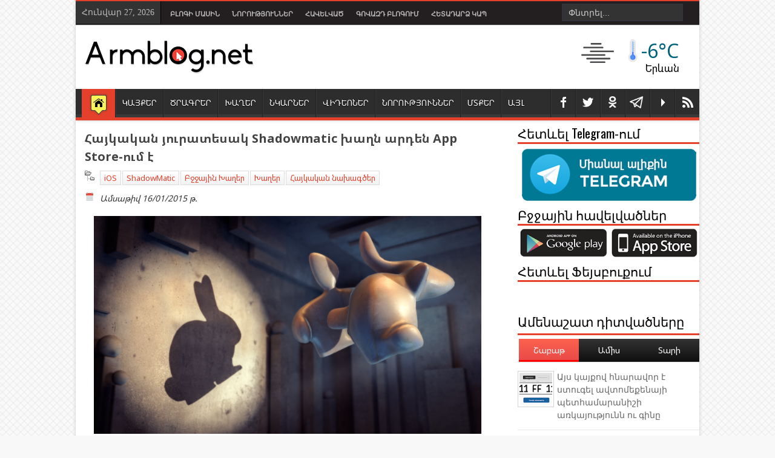

--- FILE ---
content_type: text/html; charset=UTF-8
request_url: https://www.armblog.net/2015/01/shadowmatic-ios-download.html
body_size: 57336
content:
<!DOCTYPE html>
<HTML class='no-js' prefix='fb: http://www.facebook.com/2008/fbml'>
<head>
<link href='https://www.blogger.com/static/v1/widgets/2944754296-widget_css_bundle.css' rel='stylesheet' type='text/css'/>
<meta content='initial-scale=1' name='viewport'/>
<meta charset='utf-8'/>
<meta content='text/html; charset=UTF-8' http-equiv='Content-Type'/>
<meta content='blogger' name='generator'/>
<link href='https://www.armblog.net/favicon.ico' rel='icon' type='image/x-icon'/>
<link href='https://www.armblog.net/2015/01/shadowmatic-ios-download.html' rel='canonical'/>
<link rel="alternate" type="application/atom+xml" title="Armblog.net - Atom" href="https://www.armblog.net/feeds/posts/default" />
<link rel="alternate" type="application/rss+xml" title="Armblog.net - RSS" href="https://www.armblog.net/feeds/posts/default?alt=rss" />
<link rel="service.post" type="application/atom+xml" title="Armblog.net - Atom" href="https://www.blogger.com/feeds/9194885355282818512/posts/default" />

<link rel="alternate" type="application/atom+xml" title="Armblog.net - Atom" href="https://www.armblog.net/feeds/8834964299311289698/comments/default" />
<!--Can't find substitution for tag [blog.ieCssRetrofitLinks]-->
<link href='https://blogger.googleusercontent.com/img/b/R29vZ2xl/AVvXsEimn20yk4V5vdBEUWMR1KYwsLwG88bmzakRZRdJp_qyxjcHwUHyGYEVEDGIkWOtNmmYBtN4x0PRAjebNFKvkMEJe7gXMEAvMp4qjFWZYaDmlSae_UR-CkEJQrTjUGmR34Z0x66wZepQT1J4/s1600/IMG_0653%5B1%5D.png' rel='image_src'/>
<meta content='Հայկական Triada Studio LLC ընկերությունը թողարկեց Shadowmatic խաղը, որն իրենից ներկայացնում է երևակայական գլուխկոտրուկ' name='description'/>
<meta content='https://www.armblog.net/2015/01/shadowmatic-ios-download.html' property='og:url'/>
<meta content='Հայկական յուրատեսակ Shadowmatic խաղն արդեն App Store-ում է' property='og:title'/>
<meta content='Հայկական Triada Studio LLC ընկերությունը թողարկեց Shadowmatic խաղը, որն իրենից ներկայացնում է երևակայական գլուխկոտրուկ' property='og:description'/>
<meta content='https://blogger.googleusercontent.com/img/b/R29vZ2xl/AVvXsEimn20yk4V5vdBEUWMR1KYwsLwG88bmzakRZRdJp_qyxjcHwUHyGYEVEDGIkWOtNmmYBtN4x0PRAjebNFKvkMEJe7gXMEAvMp4qjFWZYaDmlSae_UR-CkEJQrTjUGmR34Z0x66wZepQT1J4/w1200-h630-p-k-no-nu/IMG_0653%5B1%5D.png' property='og:image'/>
<meta content='width=device-width, initial-scale=1, maximum-scale=1' name='viewport'/>
<title>Հայկական յուրատեսակ Shadowmatic խաղն արդեն App Store-ում է | Armblog.net</title>
<!-- keywords -->
<meta content='04AEF15A298FD45FB0DD2382F64516FE' name='msvalidate.01'/>
<meta content='d79b6dd144e839d9' name='y_key'/>
<meta content='793e269c9ef3365d' name='yandex-verification'/>
<meta content='Armen Mkrtchyan' name='author'/>
<meta content='Ստատուսներ, Գաղտնիքներ, Խաղեր , odnoklassniki, Facebook, Հումոր, ՏՏ նորություններ' name='keywords'/>
<!-- Facebook Tags-->
<meta content='Հայկական յուրատեսակ Shadowmatic խաղն արդեն App Store-ում է' property='og:title'/>
<meta content='article' property='og:type'/>
<meta content='Armblog.net' property='og:site_name'/>
<meta content='https://blogger.googleusercontent.com/img/b/R29vZ2xl/AVvXsEimn20yk4V5vdBEUWMR1KYwsLwG88bmzakRZRdJp_qyxjcHwUHyGYEVEDGIkWOtNmmYBtN4x0PRAjebNFKvkMEJe7gXMEAvMp4qjFWZYaDmlSae_UR-CkEJQrTjUGmR34Z0x66wZepQT1J4/s72-c/IMG_0653%5B1%5D.png' property='og:image'/>
<meta content='Հայկական Triada Studio LLC ընկերությունը թողարկեց Shadowmatic խաղը, որն իրենից ներկայացնում է երևակայական գլուխկոտրուկ' name='og:description'/>
<meta content='306911066038702' property='fb:app_id'/>
<meta content='100000629163445' property='fb:admins'/>
<!--End Facebook Tags-->
<meta content='Հայկական Triada Studio LLC ընկերությունը թողարկեց Shadowmatic խաղը, որն իրենից ներկայացնում է երևակայական գլուխկոտրուկ' name='description'/>
<link href="//fonts.googleapis.com/css?family=Droid+Sans:regular,bold" rel="stylesheet" type="text/css">
<link href="//fonts.googleapis.com/css?family=Open+Sans" rel="stylesheet" type="text/css">
<link href="//fonts.googleapis.com/css?family=Oswald" rel="stylesheet" type="text/css">
<link href='https://chrome.google.com/webstore/detail/armblognet/jkcdcebleoohnjlololhflpjnhmbojhf' rel='chrome-webstore-item'/>
<link href="//fonts.googleapis.com/earlyaccess/notosansarmenian.css" rel="stylesheet" type="text/css">
<!-- g1JAfylg0FpkJSLkqXfLy61RfEo -->
<style type='text/css'>@font-face{font-family:'Arimo';font-style:normal;font-weight:400;font-display:swap;src:url(//fonts.gstatic.com/s/arimo/v35/P5sfzZCDf9_T_3cV7NCUECyoxNk37cxcDRrBdwcoaaQwpBQ.woff2)format('woff2');unicode-range:U+0460-052F,U+1C80-1C8A,U+20B4,U+2DE0-2DFF,U+A640-A69F,U+FE2E-FE2F;}@font-face{font-family:'Arimo';font-style:normal;font-weight:400;font-display:swap;src:url(//fonts.gstatic.com/s/arimo/v35/P5sfzZCDf9_T_3cV7NCUECyoxNk37cxcBBrBdwcoaaQwpBQ.woff2)format('woff2');unicode-range:U+0301,U+0400-045F,U+0490-0491,U+04B0-04B1,U+2116;}@font-face{font-family:'Arimo';font-style:normal;font-weight:400;font-display:swap;src:url(//fonts.gstatic.com/s/arimo/v35/P5sfzZCDf9_T_3cV7NCUECyoxNk37cxcDBrBdwcoaaQwpBQ.woff2)format('woff2');unicode-range:U+1F00-1FFF;}@font-face{font-family:'Arimo';font-style:normal;font-weight:400;font-display:swap;src:url(//fonts.gstatic.com/s/arimo/v35/P5sfzZCDf9_T_3cV7NCUECyoxNk37cxcAxrBdwcoaaQwpBQ.woff2)format('woff2');unicode-range:U+0370-0377,U+037A-037F,U+0384-038A,U+038C,U+038E-03A1,U+03A3-03FF;}@font-face{font-family:'Arimo';font-style:normal;font-weight:400;font-display:swap;src:url(//fonts.gstatic.com/s/arimo/v35/P5sfzZCDf9_T_3cV7NCUECyoxNk37cxcAhrBdwcoaaQwpBQ.woff2)format('woff2');unicode-range:U+0307-0308,U+0590-05FF,U+200C-2010,U+20AA,U+25CC,U+FB1D-FB4F;}@font-face{font-family:'Arimo';font-style:normal;font-weight:400;font-display:swap;src:url(//fonts.gstatic.com/s/arimo/v35/P5sfzZCDf9_T_3cV7NCUECyoxNk37cxcDxrBdwcoaaQwpBQ.woff2)format('woff2');unicode-range:U+0102-0103,U+0110-0111,U+0128-0129,U+0168-0169,U+01A0-01A1,U+01AF-01B0,U+0300-0301,U+0303-0304,U+0308-0309,U+0323,U+0329,U+1EA0-1EF9,U+20AB;}@font-face{font-family:'Arimo';font-style:normal;font-weight:400;font-display:swap;src:url(//fonts.gstatic.com/s/arimo/v35/P5sfzZCDf9_T_3cV7NCUECyoxNk37cxcDhrBdwcoaaQwpBQ.woff2)format('woff2');unicode-range:U+0100-02BA,U+02BD-02C5,U+02C7-02CC,U+02CE-02D7,U+02DD-02FF,U+0304,U+0308,U+0329,U+1D00-1DBF,U+1E00-1E9F,U+1EF2-1EFF,U+2020,U+20A0-20AB,U+20AD-20C0,U+2113,U+2C60-2C7F,U+A720-A7FF;}@font-face{font-family:'Arimo';font-style:normal;font-weight:400;font-display:swap;src:url(//fonts.gstatic.com/s/arimo/v35/P5sfzZCDf9_T_3cV7NCUECyoxNk37cxcABrBdwcoaaQw.woff2)format('woff2');unicode-range:U+0000-00FF,U+0131,U+0152-0153,U+02BB-02BC,U+02C6,U+02DA,U+02DC,U+0304,U+0308,U+0329,U+2000-206F,U+20AC,U+2122,U+2191,U+2193,U+2212,U+2215,U+FEFF,U+FFFD;}@font-face{font-family:'Coming Soon';font-style:normal;font-weight:400;font-display:swap;src:url(//fonts.gstatic.com/s/comingsoon/v20/qWcuB6mzpYL7AJ2VfdQR1t-VWDnRsDkg.woff2)format('woff2');unicode-range:U+0000-00FF,U+0131,U+0152-0153,U+02BB-02BC,U+02C6,U+02DA,U+02DC,U+0304,U+0308,U+0329,U+2000-206F,U+20AC,U+2122,U+2191,U+2193,U+2212,U+2215,U+FEFF,U+FFFD;}@font-face{font-family:'Cuprum';font-style:normal;font-weight:400;font-display:swap;src:url(//fonts.gstatic.com/s/cuprum/v29/dg45_pLmvrkcOkBnKsOzXyGWTBcmg-X6VjbYJxYmknQHEMmm.woff2)format('woff2');unicode-range:U+0460-052F,U+1C80-1C8A,U+20B4,U+2DE0-2DFF,U+A640-A69F,U+FE2E-FE2F;}@font-face{font-family:'Cuprum';font-style:normal;font-weight:400;font-display:swap;src:url(//fonts.gstatic.com/s/cuprum/v29/dg45_pLmvrkcOkBnKsOzXyGWTBcmg-X6Vj_YJxYmknQHEMmm.woff2)format('woff2');unicode-range:U+0301,U+0400-045F,U+0490-0491,U+04B0-04B1,U+2116;}@font-face{font-family:'Cuprum';font-style:normal;font-weight:400;font-display:swap;src:url(//fonts.gstatic.com/s/cuprum/v29/dg45_pLmvrkcOkBnKsOzXyGWTBcmg-X6VjTYJxYmknQHEMmm.woff2)format('woff2');unicode-range:U+0102-0103,U+0110-0111,U+0128-0129,U+0168-0169,U+01A0-01A1,U+01AF-01B0,U+0300-0301,U+0303-0304,U+0308-0309,U+0323,U+0329,U+1EA0-1EF9,U+20AB;}@font-face{font-family:'Cuprum';font-style:normal;font-weight:400;font-display:swap;src:url(//fonts.gstatic.com/s/cuprum/v29/dg45_pLmvrkcOkBnKsOzXyGWTBcmg-X6VjXYJxYmknQHEMmm.woff2)format('woff2');unicode-range:U+0100-02BA,U+02BD-02C5,U+02C7-02CC,U+02CE-02D7,U+02DD-02FF,U+0304,U+0308,U+0329,U+1D00-1DBF,U+1E00-1E9F,U+1EF2-1EFF,U+2020,U+20A0-20AB,U+20AD-20C0,U+2113,U+2C60-2C7F,U+A720-A7FF;}@font-face{font-family:'Cuprum';font-style:normal;font-weight:400;font-display:swap;src:url(//fonts.gstatic.com/s/cuprum/v29/dg45_pLmvrkcOkBnKsOzXyGWTBcmg-X6VjvYJxYmknQHEA.woff2)format('woff2');unicode-range:U+0000-00FF,U+0131,U+0152-0153,U+02BB-02BC,U+02C6,U+02DA,U+02DC,U+0304,U+0308,U+0329,U+2000-206F,U+20AC,U+2122,U+2191,U+2193,U+2212,U+2215,U+FEFF,U+FFFD;}</style>
<style id='page-skin-1' type='text/css'><!--
/*
-----------------------------------------------
Responsive Blogger Template Design
Designer - Lasindu Nadishan
Designer Url - http://www.coolbthemes.com
Theme Forest Profile -  http://themeforest.net/user/cbtblogger
----------------------------------------------- */
/* Variable definitions
====================
<Variable name="bgcolor" description="Page Background Color"
type="color" default="#fff">
<Variable name="textcolor" description="Text Color"
type="color" default="#333">
<Variable name="linkcolor" description="Link Color"
type="color" default="#58a">
<Variable name="pagetitlecolor" description="Blog Title Color"
type="color" default="#666">
<Variable name="descriptioncolor" description="Blog Description Color"
type="color" default="#999">
<Variable name="titlecolor" description="Post Title Color"
type="color" default="#c60">
<Variable name="bordercolor" description="Border Color"
type="color" default="#ccc">
<Variable name="sidebarcolor" description="Sidebar Title Color"
type="color" default="#999">
<Variable name="sidebartextcolor" description="Sidebar Text Color"
type="color" default="#666">
<Variable name="visitedlinkcolor" description="Visited Link Color"
type="color" default="#999">
<Variable name="bodyfont" description="Text Font"
type="font" default="normal normal 100% Georgia, Serif">
<Variable name="headerfont" description="Sidebar Title Font"
type="font"
default="normal normal 78% 'Trebuchet MS',Trebuchet,Arial,Verdana,Sans-serif">
<Variable name="pagetitlefont" description="Blog Title Font"
type="font"
default="normal normal 200% Georgia, Serif">
<Variable name="descriptionfont" description="Blog Description Font"
type="font"
default="normal normal 78% 'Trebuchet MS', Trebuchet, Arial, Verdana, Sans-serif">
<Variable name="postfooterfont" description="Post Footer Font"
type="font"
default="normal normal 78% 'Trebuchet MS', Trebuchet, Arial, Verdana, Sans-serif">
<Variable name="startSide" description="Side where text starts in blog language"
type="automatic" default="left">
<Variable name="endSide" description="Side where text ends in blog language"
type="automatic" default="right">
*/body#layout #main-wrapper{max-width:345px;overflow:visible}body#layout .Blog .widget-content{height:16em;max-width:345px}#navbar-iframe{display:none !important}header,nav,section,aside,article,footer{display:block}body,.body-fauxcolumn-outer{background-color:#F8F8F8;background-image:url( https://blogger.googleusercontent.com/img/b/R29vZ2xl/AVvXsEgA7lh-C2wt_soX1jKd1wDC0dzceqfcKVs45wYQ9FaIztcmC0rcFxBjsUwLELOr94XaUAe8jBagwkFNb6zXPzh_T1RvRI_zGbCalnLgXOtcbTEcs_8eMOXsw9iwGu21qFEmZnqhiAvJPg3z/s1600/subtlenet2_@2X.png);background-position:50% 50%;background-attachment:fixed;margin:0;padding:0;color:#333;font:x-small Georgia Serif;font-size/* */:/**/small;font-size:/**/small;text-align:center}*{-moz-box-sizing:border-box;-webkit-box-sizing:border-box;box-sizing:border-box}a:link{color:#E4402B;text-decoration:none}a:visited{color:#E4402B;text-decoration:none}a img{border-width:0}a,.tab-widget-menu li,img{-webkit-transition:all .4s ease-in-out;-moz-transition:all .4s ease-in-out;-o-transition:all .4s ease-in-out;-ms-transition:all .4s ease-in-out;transition:all .4s ease-in-out}#NoScript{background:none repeat scroll 0% 0% rgb(255,255,255);text-align:center;padding:5px 0;border-top:2px solid rgb(51,51,51);border-bottom:2px solid rgb(51,51,51);position:absolute;top:0;left:0;width:100%;height:100%;z-index:9999;opacity:0.9}#NoScript h6{font-size:24px;color:rgb(102,102,102);position:absolute;top:50%;width:100%;text-align:center;margin-left:-30px;margin-top:-18px}#header-wrapper{margin:0 auto 0;padding:0;color:white;background-color:white;position:relative}#header-wrapper{-moz-box-shadow:inset 0 0 2px #FFF,0 0 5px #cacaca;-webkit-box-shadow:inset 0 0 2px white,0 0 5px #CACACA;box-shadow:inset 0 0 2px white,0 0 5px #CACACA}#header{color:#666;margin:0}#headtitle{display:inline-block;text-align:left;margin:20px 10px;width:270px;float:left}#headads{width:468px;display:inline-block;float:right;margin-top:20px;margin-right:10px}#isihead{overflow:hidden}.titlewrapper{padding:0;margin:10px 0 0 15px}.descriptionwrapper{margin:0 0 15px 15px}#header h1,#header p{margin:0;padding:0;line-height:1.2em;text-transform:uppercase}#header a{color:#666;text-decoration:none}#header a:hover{color:#666}#header .description{margin:0;padding:0;text-transform:capitalize;line-height:1.4em;color:#999}#header img{margin-left:auto;margin-right:auto}.titlewrapper p.title{font-family:'Noto Sans Armenian',Arial,Verdana,sans-serif;font-size:200%}#nav{background-image:url(https://blogger.googleusercontent.com/img/b/R29vZ2xl/AVvXsEgQFkdf6xJiL6kcezjzvXE_U_Y94btU8IxCYxOHie8ty462z4yvfL13Xai05t2ySyZY5mjz28nhQIDvywna9AK08uMiEQz2oEJVSTMxjzThij3K-P_1z75Nvqe_Vbt4i_9LuHV8dj5IXgY/s1600/main-menu-bg.png);background-repeat:repeat-x;height:57px;border-bottom:5px solid #E4402B;padding-left:10px}#nav ul{height:52px;margin:0;padding:0}#nav li{position:relative;display:inline-block;float:left;border:1px solid #222;border-width:0 0 0 1px;height:47px;margin-top:5px}#nav li a{display:block;line-height:45px;height:47px;text-decoration:none;color:#FFF;padding:0 10px;text-shadow:0 1px 1px black;border-left:1px solid #383838}#nav li:last-child a{border-right:0 none}#nav li a:hover{color:#fff}#nav ul.submenu{padding:0;position:absolute;top:42px;width:180px;z-index:99;float:left;background:#2D2D2D!important;-webkit-box-shadow:0 3px 4px 1px rgba(0,0,0,0.2);box-shadow:0 3px 4px 1px rgba(0,0,0,0.2);-webkit-border-bottom-right-radius:3px;-webkit-border-bottom-left-radius:3px;-moz-border-radius-bottomright:3px;-moz-border-radius-bottomleft:3px;border-bottom-right-radius:3px;border-bottom-left-radius:3px;height:auto}#nav ul.submenu li{float:none;width:100%;margin:0;border-bottom:1px solid #222;border-top:1px solid #383838;border-left:0 none;height:30px}#nav ul.submenu{padding:0;position:absolute;top:42px;width:200px;z-index:99;float:left;background:#2D2D2D!important;-webkit-box-shadow:0 3px 4px 1px rgba(0,0,0,0.2);box-shadow:0 3px 4px 1px rgba(0,0,0,0.2);-webkit-border-bottom-right-radius:3px;-webkit-border-bottom-left-radius:3px;-moz-border-bottom-right-radius:3px;-moz-border-bottom-left-radius:3px;border-bottom-right-radius:3px;border-bottom-left-radius:3px;height:auto;-khtml-opacity:0;-moz-opacity:0;opacity:0;visibility:hidden;-webkit-transition:all 0.2s ease 0s;-o-transition:all 0.2s ease 0s;transition:all 0.2s ease 0s;-moz-transition:all 0.2s ease 0s}#nav li:hover ul.submenu{-khtml-opacity:1;-moz-opacity:1;opacity:1;visibility:visible}#nav ul.submenu li:first-child{border-top:0 none}#nav ul.submenu a{height:30px;line-height:1em;padding:7px 10px}#nav ul.submenu a:hover{ background-color: #6d6e72; color: #FFFFFF}#nav li.mhome{border:0;margin-top:0;height:52px}#nav li.mhome a{background-color:#E4402B;background-image:url("https://blogger.googleusercontent.com/img/b/R29vZ2xl/AVvXsEgORGSQFXHTlua88UDTojmLValoQedLCr8_oOis44NmHoqaf2mkTphxbBZ_2jo4LcoT8e9Tjaxql2p3jil7T-Q6aCxZkftLP_nm2SMZdAy4VNIAkN2ohfISYsj3VnuWygTrse7GrzrEdAlh/s1600/home.png");background-position:50% 7px;background-repeat:no-repeat;border-left:0 none;height:50px;margin-top:5px;text-indent:-9999px;width:55px}#menuatas{color:#474747;background:#231F20;padding:8px 0;border-bottom:1px solid #CCC;border-top:2px solid #E4402B}#menuatas a:hover{color:#FFF;text-decoration:none}#ktuskrg{background:none repeat scroll 0 0 #333;border-right:1px solid #000;color:#BABABA;display:inline-block;float:left;font-family:Tahoma;height:37px;margin-top:-8px;padding:10px}#navtop{display:inline-block;margin-left:5px}#navtop ul,#navtop li{list-style:none outside none;margin:0;padding:1px 0 0}#navtop li{float:left;height:18px;position:relative}#navtop li a{color:#BABABA;font-size:11px;font-weight:bold;padding:0 10px;text-transform:uppercase;font-family:Arial,Helvetica,sans-serif;font-weight:700}#navtop li a:hover,{color:#fff;font-size:11px;padding:0 0px;font-weight:700;text-decoration:none}#PageList1 li.selected a{color:#E4402B;font-size:11px;padding:0 0px;font-weight:700;text-decoration:none}#navtop li.dgnsubtop{padding-right:10px;background-image:url(https://blogger.googleusercontent.com/img/b/R29vZ2xl/AVvXsEjQIPo2ApUQL8UGjB8-_M9xG6p5IFSAyREnhkl-lELAdKI9KvjpzwfCrhYYXSkO6KEtuKY1iKMBR2RRzw5wx8IH4FR16Z2knVJb_etrmjoqc0qKQdyzbd3Sk3Pw3yIspqmQaimcd2sWt6E/s7/downarrow-dark.png);background-repeat:no-repeat;background-position:90% 50%}#outer-wrapper{font:14px Noto Sans Armenian,sans-serif;margin:0 auto;max-width:1030px;padding:0;text-align:left}#content-wrapper{-moz-box-shadow:inset 0 0 2px #FFF,0 0 5px #cacaca;-webkit-box-shadow:inset 0 0 2px white,0 0 5px#CACACA;box-shadow:inset 0 0 2px white,0 0 5px #CACACA;background:none repeat scroll 0 0 #FFF}#main-wrapper{float:left;overflow:hidden;padding:15px 5px 15px 10px;width:700px;word-wrap:break-word}#sidebar-small{display:none;float:left;margin-top:10px;padding:0 8px;width:180px}#sidebar-small h2{border-bottom:3px solid #E4402B;color:#000;font-family:'Oswald',sans-serif;margin:0 0 5px;padding:0 0 5px}#sidebar-wrapper h2{font-family:'Noto Sans Armenian',sans-serif;margin:0 10px 0 0;color:#000;border-bottom:3px solid #E4402B;padding:0 0 5px 0}#sidebar-wrapper{width:260px;float:right;word-wrap:break-word}#related_posts h4,#comments .komhead h4{color:black;padding:0;margin:0 10px 0 0;text-transform:uppercase;font-size:140%;float:left}#sidebar-wrapper h2{width:100%}#sidebar-wrapper .widget-content{margin:0;padding:4px 0}#sidebar-wrapper .widget-content{}#related_posts{padding-left:5px}h1,h2,h3,h4,h5,h6{font-weight:normal;margin:0;font-family:'Noto Sans Armenian',Arial,Verdana,sans-serif}#sidebar-wrapper h2,#related_posts h4,#comments .komhead h4{font-family:'Oswald',sans-serif}.date-header{display:none}.post{margin:0}.post h1,.post h2{border-bottom:1px solid #DDD;color:#444;font-family:Noto Sans Armenian;font-size:20px;font-weight:bold;line-height:150%;margin-bottom:8px;overflow:hidden}.post h1 a,.post h1 a:visited,.post h1 strong,.post h2 a,.post h2 a:visited,.post h2 strong{display:block;text-decoration:none;font-weight:normal;color:#333}.post h1 strong,.post h1 a:hover,.post h2 strong,.post h2 a:hover{color:#000}.post-body{border-bottom:1px solid #DDD;line-height:1.6em;margin:0}.d-header .timestamp-link abbr{border:0 none}.post-body blockquote{line-height:1.3em}.post-footer{margin:.75em 0;color:#999;line-height:1.4em}.comment-link{margin-left:.6em}.tr-caption-container img{border:none;padding:0}.post blockquote{margin:1em 20px}.post blockquote p{margin:.75em 0}.socials ul{float:right}.socials ul li{float:left;display:inline-block;margin:0;position:relative;border-right:1px solid #606060}.socials ul li:first-child{border-left:1px solid #606060}.socials ul li a{background-image:url(https://blogger.googleusercontent.com/img/b/R29vZ2xl/AVvXsEiKIok6kvQT4tQydpRRSxAykhWuXT8bee_dmujYOyaGxkeafmGJ3xR96JTN_H6FLcFiLE04II06qUxB2fOWyK0hXP7EWiIhE4o2c18ocmjeI6k5XmjTGbxVEX-UwSfK1dzRRSFmaJiOROs/s1600/team-social-icons.png);background-repeat:no-repeat;display:block;width:40px;height:50px;text-indent:-9999px;-webkit-transition:background .2s ease-out;-moz-transition:background .2s ease-out;-o-transition:background .2s ease-out;transition:background .2s ease-out}.team-member-socials ul li a{background-image:url(https://blogger.googleusercontent.com/img/b/R29vZ2xl/AVvXsEjIs-WDs9Te8T_KcQDxGkLY1Ptys0h55QzosD-I7G9LhyqWyO7BG2-OeZZvz41NFXF2CHCzB41WM4LDZwIcK1tNUMMspo9PJ5FNC9_eTixDPHPOfF0a8yfGIJoTEqabJ-CkkiersHfHCHHG/s1600/team-social-icons.png);width:30px;height:30px}.socials li.social-twitter a{background-position:4px 7px}.socials li.social-telegram a{background-position: 6px 11px; background-size:22px 22px;background-image:url("https://blogger.googleusercontent.com/img/b/R29vZ2xl/AVvXsEheLbkEpL_j-xgZR2wA5-_-fYgWIIusFb2Bn0As6IGvXeHqUrGFpf31dFX3ZVySWI4ZwXiqcNwr8sJE_Z0gl63xKx4EmG0Qxv21t8T0h_mQGf4vd7-lWg2lP_uEovY6NXXsYKBybFAYV_Vc/s1600/telegram.png")}.socials li.social-facebook a{background-position:-25px 7px}.socials li.social-youtube a{background-position:-295px 7px}.socials li.social-google a{background-position:-54px 7px}.socials li.social-rss a{background-position:-85px 7px}.socials li.social-linkedin a{background-position:-116px 7px}.socials li.social-dribbble a{background-position:-146px 7px}.socials li.social-pinterest a{background-position:-176px 7px}.team-member-socials li.social-twitter a{background-position:0 0}.team-member-socials li.social-facebook a{background-position:-30px 0}.team-member-socials li.social-google a{background-position:-60px 0}.team-member-socials li.social-rss a{background-position:-90px 0}.team-member-socials li.social-linkedin a{background-position:-120px 0}.team-member-socials li.social-dribbble a{background-position:-150px 0}.team-member-socials li.social-pinterest a{background-position:-180px 0}.team-member-socials li.social-skype a{background-position:-210px 0}.team-member-socials li.social-forrst a{background-position:-240px 0}.team-member-socials li.social-vimeo a{background-position:-270px 0}.team-member-socials li.social-youtube a{background-position:-300px 0}.team-member-socials li.social-instagram a{background-position:-330px 0}.team-member-socials li.social-flickr a{background-position:-360px 0}.team-member-socials li.social-deviantart a{background-position:-390px 0}.team-member-socials li.social-digg a{background-position:-420px 0}.team-member-socials li.social-stumbleupon a{background-position:-450px 0}.team-member-socials li.social-reddit a{background-position:-480px 0}.team-member-socials li.social-dropbox a{background-position:-510px 0}.team-member-socials li.social-evernote a{background-position:-540px 0}.team-member-socials li.social-picasa a{background-position:-570px 0}.team-member-socials li.social-tumblr a{background-position:-600px 0}.team-member-socials li.social-blogger a{background-position:-630px 0}.team-member-socials li.social-behance a{background-position:-660px 0}.socials li.social-twitter a:hover{background-color:#2daae1}.socials li.social-telegram a:hover{background-color:#39A8D6}.socials li.social-facebook a:hover{background-color:#3c5b9b}.socials li.social-google a:hover{background-color:#f63e28}.socials li.social-rss a:hover{background-color:#fa8c27}.socials li.social-linkedin a:hover{background-color:#0173b2}.socials li.social-dribbble a:hover{background-color:#f9538f}.socials li.social-pinterest a:hover{background-color:#e77924}.socials li.social-skype a:hover{background-color:#00aaf1}.socials li.social-forrst a:hover{background-color:#31723e}.socials li.social-vimeo a:hover{background-color:#41b2dc}.socials li.social-youtube a:hover{background-color:#fe3432}.socials li.social-instagram a:hover{background-color:#517fa4}.socials li.social-flickr a:hover{background-color:#ff0084}.socials li.social-deviantart a:hover{background-color:#54675a}.socials li.social-digg a:hover{background-color:#1b5891}.socials li.social-stumbleupon a:hover{background-color:#eb4924}.socials li.social-reddit a:hover{background-color:#fe3432}.socials li.social-dropbox a:hover{background-color:#2fb9ed}.socials li.social-evernote a:hover{background-color:#78b422}.socials li.social-picasa a:hover{background-color:#8a66a3}.socials li.social-tumblr a:hover{background-color:#2a445f}.socials li.social-blogger a:hover{background-color:#f60}.socials li.social-behance a:hover{background-color:#2d9ad2}#comments-block{margin:1em 0 1.5em;line-height:1.6em}#comments-block .comment-author{margin:.5em 0}#comments-block .comment-body{margin:.25em 0 0}#comments-block .comment-footer{margin:-.25em 0 2em;line-height:1.4em;text-transf
orm:uppercase;letter-spacing:.1em}#comments-block .comment-body p{margin:0 0 .75em}.comments{clear:both;margin-bottom:0;margin-top:10px;padding-left:5px}.comments .comments-content .comment-thread,.comments .comments-content .comment-thread ol{margin:0}.comments .comments-content .comment,.comments .comments-content .comment:first-child{padding:8px 0}.comments .comments-content .comment{margin:0;border-bottom:1px solid #DDD}.comments .comments-content .comment:last-child{border-bottom:1px solid #DDD;padding-bottom:8px}.comments .comments-content .comment-header a{color:#333;font-family:Helvetica;text-transform:uppercase}.comments .comments-content .comment-header{background:#f4f4f4;background:-moz-linear-gradient(top,#f4f4f4 0%,#e5e5e5 100%);background:-webkit-gradient(linear,left top,left bottom,color-stop(0%,#f4f4f4),color-stop(100%,#e5e5e5));background:-webkit-linear-gradient(top,#f4f4f4 0%,#e5e5e5 100%);background:-o-linear-gradient(top,#f4f4f4 0%,#e5e5e5 100%);background:-ms-linear-gradient(top,#f4f4f4 0%,#e5e5e5 100%);background:linear-gradient(to bottom,#f4f4f4 0%,#e5e5e5 100%);filter:progid:DXImageTransform.Microsoft.gradient( startColorstr='#f4f4f4',endColorstr='#e5e5e5',GradientType=0 );margin:0 0 8px;padding:5px;border:1px solid #DDD;border-radius:5px 5px 5px 5px}.comments .avatar-image-container{height:55px;margin-left:5px;margin-top:8px;max-height:55px;max-width:55px;padding:2px;width:55px}.comments .avatar-image-container img{width:100%;height:46px;max-width:55px}.comments .comment-block{margin-left:65px;padding:10px;position:relative}.comments .comments-content .inline-thread .avatar-image-container{border:0 none;height:40px;max-height:40px;max-width:40px;padding:2px;width:40px}.comments .comments-content .inline-thread .avatar-image-container img{border:0 none;height:33px}.comments .comments-content .inline-thread .comment-block{margin-left:50px}.comments .comments-content .comment-replies{margin-left:60px}.comments .comments-content .inline-thread{padding:0}.comments .comments-content .inline-thread .comment{padding-left:8px}.comments .comments-content .comment-thread.inline-thread ol{padding-top:8px;padding-left:10px}.comments .comments-content .icon.blog-author{background-attachment:scroll;background-clip:border-box;background-color:transparent;background-image:url("https://blogger.googleusercontent.com/img/b/R29vZ2xl/AVvXsEhK_DMWHqnmxvtAlTgacDJJZ7dg4YBIuGaGuDId_QBxwTyL6M5UtQa-Pk-aWFS6O-rCNCGRG0BUuIPL7ByWtHZH2LSaK4guba0eN9r7ewRh4sK60iWQNWSeO_1WAd7eAHOVroGJMFpuJtJ4/s1600/admin.png");background-origin:padding-box;background-position:0 0;background-repeat:no-repeat;display:block;height:36px;position:absolute;right:17px;top:9px;width:71px}.deleted-comment{font-style:italic;color:gray}#blog-pager-newer-link{float:left}#blog-pager-older-link{float:right}#blog-pager{text-align:center}.feed-links{display:none}.sidebar{color:#666;line-height:1.5em}.sidebar ul{list-style:none;margin:0 0 0;padding:0 0 0}.sidebar li{background:url("https://blogger.googleusercontent.com/img/b/R29vZ2xl/AVvXsEi6CsN31RNip9lYE8B8ABdSlliRC8FSPrKxhYryWc4OcXMrQRomxHEZ5kzwrDZI492dumCPh4yGSz38JQAXl-zdf1wRLGsi9w2nWhvnmI1rRgJgdP9k0Saf5vpgzTBFCRm8BAjCFBKDS_Fp/s1600/arrow-li.png") no-repeat scroll 2px 9px transparent;border-bottom:1px solid #DDD;font-family:Helvetica;line-height:1.5em;margin:0;padding:5px 0 5px 13px}.sidebar li a{color:#666}.sidebar li a:hover{color:#000}.sidebar .widget,.main .widget{margin:0 0 1.5em;padding:0}.main .Blog{border-bottom-width:0}.profile-img{float:left;margin-top:0;margin-right:5px;margin-bottom:5px;margin-left:0;padding:4px;border:1px solid #ccc}.profile-data{margin:0;text-transform:uppercase;letter-spacing:.1em;font:normal normal 78% Cuprum;color:#999;font-weight:bold;line-height:1.6em}.profile-datablock{margin:.5em 0 .5em}.profile-textblock{margin:0.5em 0;line-height:1.6em}.profile-link{font:normal normal 78% Cuprum;text-transform:uppercase;letter-spacing:.1em}#footer-wrapper{background:none repeat scroll 0 0 #2C2C2C;border-top:8px solid #E4402B;color:whiteSmoke;font:11px Verdana,Geneva,sans-serif;margin:0 auto;max-width:1030px;overflow:hidden}#isifooter{overflow:hidden;background:#1B1B1B;border-top:1px solid black;padding:5px 0}#kredit{margin:0 auto;width:990px}.botleft{float:left;text-align:left}.footrss-tex{float:right;margin-top:6px;text-align:right}.whit{
height:40px;border-top:1px solid black}img{width:auto\9;}.post img{max-width:100%;height:auto;} a.thumbx,.post-body img{box-shadow:0 0 2px #B5B5B5;-moz-box-shadow:0 0 2px #b5b5b5;-webkit-box-shadow:0 0 2px #B5B5B5}a.thumbx,.infox{background:none repeat scroll 0 0 #FBFBFB;border:1px solid #DDD;border-radius:1px 1px 1px 1px;float:right;list-style:none outside none;border-bottom:0 none;margin-bottom:6px;margin-left:2px;width:36%;overflow:hidden}.infox li{background:url("https://blogger.googleusercontent.com/img/b/R29vZ2xl/AVvXsEhxfK_WUUmQX9tCUFrd0iQsvF5JiOzczFCzTYruuHeFqpXrO701aLHtIzTVrXs_Ll53d1LPJKjqPUhpZIishckSRY9nSyR46fKU_Ca0Z3fwMvOs1ZYlENDaYkpJJSAVRg1oNd9x61E1afA/s1600/widget-line.png") repeat-x scroll left bottom transparent;padding:5px}.infox li:hover{background:#e1e1e1;-webkit-transition:background .2s ease-out;-moz-transition:background .2s ease-out;-o-transition:background .2s ease-out;transition:background .2s ease-out}.post-body img{background-color:white;border:1px solid #E0E0E0;padding:5px}#sidebartengah{margin-bottom:15px;margin-top:-15px}.tab-widget-menu{border-bottom:0px solid #333;height:46px;margin:0;padding:8px 0 0 2px}#sidebartengah .widget{margin-bottom:0;padding-bottom:0}#sidebartengah .h2title{display:none}#sidebartengah .h2titlesmall{display:none}#sidebartengah .widget-content{box-shadow:none;-moz-box-shadow:none;-webkit-box-shadow:none;border:0;border-top:1px solid #DDD}.tab-widget-menu ul,.tab-widget-menu li{list-style:none;padding:0;margin:0}.tab-widget-menu li{background:#333;background:-moz-linear-gradient(top,#333 0%,#0f0f0f 100%);background:-webkit-gradient(linear,left top,left bottom,color-stop(0%,#333),color-stop(100%,#0f0f0f));background:-webkit-linear-gradient(top,#333 0%,#0f0f0f 100%);background:-o-linear-gradient(top,#333 0%,#0f0f0f 100%);background:-ms-linear-gradient(top,#333 0%,#0f0f0f 100%);background:linear-gradient(to bottom,#333 0%,#0f0f0f 100%);filter:progid:DXImageTransform.Microsoft.gradient( startColorstr='#333',endColorstr='#0f0f0f',GradientType=0 );bottom:-2px;color:#FFF;cursor:pointer;float:left;height:38px;line-height:38px;margin:-2px 0px 0 0px;padding:0;position:relative;text-align:center;width:33.3%;z-index:2}.tab-widget-menu li.selected{background:#fc624e;background:-moz-linear-gradient(top,#fc624e 0%,#ea4b48 100%);background:-webkit-gradient(linear,left top,left bottom,color-stop(0%,#fc624e),color-stop(100%,#ea4b48));background:-webkit-linear-gradient(top,#fc624e 0%,#ea4b48 100%);background:-o-linear-gradient(top,#fc624e 0%,#ea4b48 100%);background:-ms-linear-gradient(top,#fc624e 0%,#ea4b48 100%);background:linear-gradient(to bottom,#fc624e 0%,#ea4b48 100%);filter:progid:DXImageTransform.Microsoft.gradient( startColorstr='#fc624e',endColorstr='#ea4b48',GradientType=0 );border-bottom:3px solid red;border-image:none;border-width:1px 1px 3px;color:#FFF;margin-top:-2px}.sidebar .Label li{background:none repeat scroll 0 0 #EEE;border:0 none;float:left;margin:0 5px 5px 0;padding:5px 6px}.sidebar .Label li:hover{background-color:#E4402B;color:#FFF;text-decoration:none;-webkit-transition:background .2s ease-out;-moz-transition:background .2s ease-out;-o-transition:background .2s ease-out;transition:background .2s ease-out}.sidebar .Label a{color:#666;text-decoration:none}.sidebar .Label a:hover{color:#fff;text-decoration:none}.sidebar .Label li span:hover{color:#fff}.sidebar .Label li span{background:#333;padding:2px;border-radius:5px;color:#BABABA}a.thumbx,.PopularPosts .item-thumbnail a,a.thumrc,.kmtrimg a{display:block}::selection{background:#E4402B;color:#fff;text-shadow:none}::-moz-selection{background:#E4402B;color:#fff;text-shadow:none}.post-body blockquote{border-left:2px solid #E4402B;color:#333;font-style:italic;margin:15px;padding-left:10px}.selectnav{display:none}.flickr_plugin{margin-left:35px;margin-top:3px;width:287px}.flickr_badge_image{float:left;height:70px;margin:5px;width:70px}.flickr_badge_image a{display:block}.flickr_badge_image a img{display:block;width:100%;height:auto;-webkit-transition:opacity 100ms linear;-moz-transition:opacity 100ms linear;-ms-transition:opacity 100ms linear;-o-transition:opacity 100ms linear;transition:opacity 100ms linear}.flickr_badge_image a img:hover{opacity:.5}.d-header{margin-top:-1px}.readmore{margin-top:-1px}.ccounter{margin-top:-1px}#footer{padding:15px 0 0}#footer div.column{display:inline;float:left;margin-right:25px;width:100%}#footer div.last{float:right;margin-right:0}#footer .widget-area{padding:0 0 15px;margin:0 0 15px}#footer .column .widget{width:100%;float:left;line-height:1.7;overflow:hidden;margin-bottom:15px}#footer .widget h3.title{border-top:1px solid #E5E5E5;border-bottom:0 none;font-size:14px;line-height:1.3;margin:0 0 10px 0;padding:12px 0 0;text-transform:uppercase;color:#666;font-weight:normal}#footer{padding:15px 0 0}#footer div.column{display:inline;float:left;margin-right:25px;width:100%}#footer div.last{margin-right:0}#footer .widget-area{padding:0 0 15px;margin:0 0 15px}#footer .column .widget{width:100%;float:left;line-height:1.7;overflow:hidden;margin-bottom:15px}#footer .widget h3.title{border-top:1px solid #E5E5E5;border-bottom:0 none;font-size:14px;line-height:1.3;margin:0 0 10px 0;padding:12px 0 0;text-transform:uppercase;color:#666;font-weight:normal}#footer .widget-area ul li a{color:#888}#footer .widget-area ul li a:hover{color:#FFF}#footer .widget-area ul li{border-bottom:1px solid #222;border-left:3px solid #222;color:#DDD;list-style:none outside none;padding:5px;text-align:left}#footer .widget-area ul li:hover{background:none repeat scroll 0 0 #333;border-left:3px solid #E4402B;color:#FFF}#footer .widget-area h2{background:url("https://blogger.googleusercontent.com/img/b/R29vZ2xl/AVvXsEgUBmRo2Z2ROLC2ttEW0Bv0_GxAt8NzPj5vYU23L4Zjx9aIZDfI6fnBXo4A4xRdwBcZd18l1IqLV8IlV5e7nbz0DUgiwtHFvHI5hrJPlq5pOpONdeBtM-VjAuMn6ottWbqUI-MuuUYYK1w_/s1600/border-dark-footer.png") repeat-x scroll 0 30px transparent;color:#AAA;font-family:oswald;font-size:18px;padding-bottom:5px;text-transform:uppercase}.readmore{color:#333;margin-top:20px}.readmore{-moz-box-shadow:inset 0px 1px 0px 0px #fff;-webkit-box-shadow:inset 0px 1px 0px 0px #fff;box-shadow:inset 0px 1px 0px 0px #fff;background:-webkit-gradient(linear,left top,left bottom,color-stop(0.05,#fff),color-stop(1,#f6f6f6));background:-moz-linear-gradient(top,#fff 5%,#f6f6f6 100%);background:-webkit-linear-gradient(top,#fff 5%,#f6f6f6 100%);background:-o-linear-gradient(top,#fff 5%,#f6f6f6 100%);background:-ms-linear-gradient(top,#fff 5%,#f6f6f6 100%);background:linear-gradient(to bottom,#fff 5%,#f6f6f6 100%);filter:progid:DXImageTransform.Microsoft.gradient(startColorstr='#fff',endColorstr='#f6f6f6',GradientType=0);background-color:#fff;-moz-border-radius:3px;-webkit-border-radius:3px;border-radius:3px;border:1px solid #dcdcdc;display:inline-block;color:#666;font-family:arial;font-size:10px;font-weight:bold;padding:6px 14px;text-decoration:none;text-shadow:0px 1px 0px #fff}.readmore:hover{background:-webkit-gradient(linear,left top,left bottom,color-stop(0.05,#f6f6f6),color-stop(1,#fff));background:-moz-linear-gradient(top,#f6f6f6 5%,#fff 100%);background:-webkit-linear-gradient(top,#f6f6f6 5%,#fff 100%);background:-o-linear-gradient(top,#f6f6f6 5%,#fff 100%);background:-ms-linear-gradient(top,#f6f6f6 5%,#fff 100%);background:linear-gradient(to bottom,#f6f6f6 5%,#fff 100%);filter:progid:DXImageTransform.Microsoft.gradient(startColorstr='#f6f6f6',endColorstr='#fff',GradientType=0);background-color:#f6f6f6}.readmore:active{position:relative;top:1px}.status-msg-wrap{background:none repeat scroll 0 0 transparent;font-size:110%;height:51px;margin:10px auto;position:relative;width:90%}.status-msg-body{font-family:Oswald;font-size:17px;height:50px;padding:12px 0 0.3em;position:absolute;text-align:center;text-transform:capitalize;width:100%;z-index:4}.status-msg-border{background-attachment:scroll;background-clip:border-box;background-color:transparent;background-image:url("https://blogger.googleusercontent.com/img/b/R29vZ2xl/AVvXsEiJHBM_7clHzz5zqzB8suKpfNNMmIxPshKmTk6H4Lt2sF_ND_C4zCHScbS7Y15_A7H6Ypcpm0cMWbtFHB6N0Z8VWQcc2oYtUbM9HqSrTyTCc28gN6TBqOaKJuNL7pYvj7ejMPOKLfvpSnvf/s1600/red-search.png");background-origin:padding-box;background-position:12px center;background-repeat:no-repeat;background-size:42px auto;border:1px solid #000;border-radius:5px 5px 5px 5px;height:50px;opacity:0.4;position:relative;width:100%}.status-msg-bg{background-color:transparent;opacity:0.8;position:relative;width:100%;z-index:1}.status-msg-hidden{padding:0.3em 0;visibility:hidden}.timestamp-link{background:url("") no-repeat scroll 0 -80px transparent;padding-bottom:2px;padding-left:20px}.ccounter a{background:url("") no-repeat scroll 0 0 transparent;padding-left:20px}.fn{background:url("") no-repeat scroll 0 -65px transparent;padding-left:20px}.FollowByEmail .follow-by-email-inner{background-attachment:scroll;background-clip:border-box;background-color:#333;background-image:url("https://blogger.googleusercontent.com/img/b/R29vZ2xl/AVvXsEiTdfI8KBrX3dg3t8cvurt38Nh3Gn_L_mqPUGShNC3XrhvJyfXgFu_IsjuUoRTVC_pCTSlOQFajUVAq4vy90xyrIUT12jYi636NUoPlk3hOCBpIk_uM0KpWbrLcqX5ZCyZByJ4tYtRMgC5H/s1600/picons20.png");background-origin:padding-box;background-position:0 0;background-repeat:no-repeat;background-size:63px auto;height:60px;padding-left:5px;padding-top:4%;position:relative}.FollowByEmail .follow-by-email-inner .follow-by-email-address{border:1px solid #232;border-radius:3px 3px 3px 3px;font-size:13px;height:28px;padding-left:2px;width:100%}.FollowByEmail .follow-by-email-inner .follow-by-email-submit{background:#f22e2e;background:-moz-linear-gradient(top,#f22e2e 0%,#e25344 100%);background:-webkit-gradient(linear,left top,left bottom,color-stop(0%,#f22e2e),color-stop(100%,#e25344));background:-webkit-linear-gradient(top,#f22e2e 0%,#e25344 100%);background:-o-linear-gradient(top,#f22e2e 0%,#e25344 100%);background:-ms-linear-gradient(top,#f22e2e 0%,#e25344 100%);background:linear-gradient(to bottom,#f22e2e 0%,#e25344 100%);filter:progid:DXImageTransform.Microsoft.gradient( startColorstr='#f22e2e',endColorstr='#e25344',GradientType=0 );border:0 none;border-radius:2px 2px 2px 2px;color:#FFF;cursor:pointer;font-size:13px;height:29px;margin:0 3px;width:60px;z-index:0}.date{background:none repeat scroll 0 0 #E4402B;color:#FFF;display:block;float:left;font-family:Arial,sans-serif;height:50px;left:0;margin-left:-200px;margin-top:115px;overflow:hidden;position:static;text-shadow:0 -1px 0 #E47B1B;width:80px}.date strong{color:#FFF;float:left;font-size:31px;margin:0;padding:5px 4px 0 5px}.date span{float:left;line-height:14px;padding-top:11px;}.date small{font-size:10px;display:-webkit-inline-box;line-height:14px}#likebox-frame{border:2px solid #fff;height:255px;left:-2px;overflow:hidden;position:relative;top:-2px;width:285px;z-index:10}#likebox-frame iframe{left:-5px;overflow:hidden;position:relative;top:-1px}
article span {text-align: justify}
article h2 {text-align: left}
article .readmore{display:none;}
#FollowByEmail1 {margin-bottom:5px;}
#PlusBadge1 {margin-top: -15px;min-height:140px;}
#HTML4{margin-top:-15px;overflow:hidden;}
#HTML10{margin-bottom:0px;}
.fb-comments, .fb-comments > span[style], .fb_iframe_widget iframe[style] { width: 100% !important; }
ul#relpost_img_sum li a{color:#000000;}
a.linkopacity img {
padding: 10px;
border: solid 1px #EFEFEF;
-moz-box-shadow: 0px 2px 3px #E9DDDD;
-webkit-box-shadow: 0px 2px 3px #E9DDDD;
box-shadow: 0px 2px 3px #E9DDDD;
}
a:hover.linkopacity img {
opacity:0.8;
filter:alpha(opacity=80); /* For IE8 and earlier */
}
a:hover.linkopacitynoborder img {
opacity:0.6;
filter:alpha(opacity=60); /* For IE8 and earlier */
}
#the_bookmarklet {
padding: 2px 3px;
border: 2px solid;
border-radius: 5px;
text-decoration: none !important;
color: #3b5998 !important;
}
.bookmarklet a, .bookmarklet a:visited {
text-decoration: none;
color: #3b5998 !important;
}
article h1{text-align: left !Important}
#HTML7 a{margin-left:5px;}
#HTML3 {margin-top:-25px;}
#HTML1 {margin-top:-20px;margin-bottom:-30px;overflow:hidden;}
HTML5 {padding-top:-10px;}
#HTML9 {margin-top:20px;}
#HTML11 {margin-top: -20px; }
#HTML100 {margin-top:-30px;margin-bottom:-20px;}
#isihead{height:100px;}
#share42 {display: inline-block; padding: 6px 0 0 6px; background: #FFF; border: 1px solid #E9E9E9; border-radius: 4px;}
#share42:hover {background: #F6F6F6; border: 1px solid #D4D4D4; box-shadow: 0 0 5px #DDD;}
#share42 a {opacity: 0.7}
#share42:hover a {opacity: 0.9}
#share42 a:hover {opacity: 1}
#share42 a {position:relative;}
#share42 a span {display: none; position: absolute; z-index: 10; top: 0; left: 100%; height: 19px; margin-left: 5px; padding: 0 5px; background: #FFF; border-radius: 4px; border: 1px solid #AAA; box-shadow: 0 0 5px rgba(0,0,0,0.25); text-align: center; color: #666; font: 12px/20px Arial, sans-serif;}
#share42 a:hover span {display: block}
#share42 a span:before {content: &#39;&#39;; position: absolute; top: 50%; left: -5px; margin-top: -3px; width: 5px; height: 7px; background:url([data-uri]) no-repeat;}
.fb-like span{overflow:visible !important; margin-right:10px !important;  }
.fb_edge_widget_with_comment span.fb_edge_comment_widget {
top: 15px !important;
left: -250px !important;}
.icon-action{width:18px !important;}
.pluso{margin-top:10px;}
.a2a_kit {margin-top:10px;}
#blogger-comments {font-size:14px;}

--></style>
<style type='text/css'> 
.camera_wrap a,.camera_wrap img,.camera_wrap ol,.camera_wrap ul,.camera_wrap li,.camera_wrap table,.camera_wrap tbody,.camera_wrap tfoot,.camera_wrap thead,.camera_wrap tr,.camera_wrap th,.camera_wrap td.camera_thumbs_wrap a,.camera_thumbs_wrap img,.camera_thumbs_wrap ol,.camera_thumbs_wrap ul,.camera_thumbs_wrap li,.camera_thumbs_wrap table,.camera_thumbs_wrap tbody,.camera_thumbs_wrap tfoot,.camera_thumbs_wrap thead,.camera_thumbs_wrap tr,.camera_thumbs_wrap th,.camera_thumbs_wrap td{background:none;border:0;font:inherit;font-size:100%;margin:0;padding:0;vertical-align:baseline;list-style:none}.camera_wrap{display:none;float:left;position:relative;z-index:0}.camera_wrap img{max-width:none!important}.camera_fakehover{height:100%;min-height:60px;position:relative;width:100%;z-index:1}.camera_wrap{width:100%}.camera_src{display:none}.cameraCont,.cameraContents{height:100%;position:relative;width:100%;z-index:1}.cameraSlide{bottom:0;left:0;position:absolute;right:0;top:0;width:100%}.cameraContent{bottom:0;display:none;left:0;position:absolute;right:0;top:0;width:100%}.camera_target{bottom:0;height:100%;left:0;overflow:hidden;position:absolute;right:0;text-align:left;top:0;width:100%;z-index:0}.camera_overlayer{bottom:0;height:100%;left:0;overflow:hidden;position:absolute;right:0;top:0;width:100%;z-index:0}.camera_target_content{bottom:0;left:0;overflow:hidden;position:absolute;right:0;top:0;z-index:2}.camera_target_content .camera_link{    background:url(https://blogger.googleusercontent.com/img/b/R29vZ2xl/AVvXsEghkZa_ioPcDdVLviYm98NhL9YUODWkxLn9eDwpDS4UrIz65dHHOstJad97XQLELSaZjJdoVAt7bjoPxqSGVOIrDRuJoFXGK05OZqoTfh3vmeRN35uGqb58eCWMhi9VonAmf8hBOjLgVJY5/s1600/blank123.png);display:block;height:100%;text-decoration:none}.camera_loader{    background:#fff url(https://blogger.googleusercontent.com/img/b/R29vZ2xl/AVvXsEhf7Du3_kzVF6eRCpgA7KHe2KzGKl_xI5v1bWPdE8TOfPgjgdCAPtpkA6LnQw7QnLYVCrPVRUoRxizJWbZnFh31VhjiX8xE9I6JxW9IW2Xq1yA_0pjuquu5kD7Be9hs9xDLWZnlPOpPBFWu/s1600/camera-loader.gif) no-repeat center;background:rgba(255,255,255,0.9) url(https://blogger.googleusercontent.com/img/b/R29vZ2xl/AVvXsEhf7Du3_kzVF6eRCpgA7KHe2KzGKl_xI5v1bWPdE8TOfPgjgdCAPtpkA6LnQw7QnLYVCrPVRUoRxizJWbZnFh31VhjiX8xE9I6JxW9IW2Xq1yA_0pjuquu5kD7Be9hs9xDLWZnlPOpPBFWu/s1600/camera-loader.gif) no-repeat center;border:1px solid #fff;-webkit-border-radius:18px;-moz-border-radius:18px;border-radius:18px;height:36px;left:50%;overflow:hidden;position:absolute;margin:-18px 0 0 -18px;top:50%;width:36px;z-index:3}.camera_bar{bottom:0;left:0;overflow:hidden;position:absolute;right:0;top:0;z-index:3}.camera_thumbs_wrap.camera_left .camera_bar,.camera_thumbs_wrap.camera_right .camera_bar{height:100%;position:absolute;width:auto}.camera_thumbs_wrap.camera_bottom .camera_bar,.camera_thumbs_wrap.camera_top .camera_bar{height:auto;position:absolute;width:100%}.camera_nav_cont{height:65px;overflow:hidden;position:absolute;right:9px;top:15px;width:120px;z-index:4}.camera_caption{bottom:0;display:block;position:absolute;width:100%}.camera_caption >div{padding:10px 20px}.camerarelative{overflow:hidden;position:relative}.imgFake{cursor:pointer}.camera_prevThumbs{bottom:4px;cursor:pointer;left:0;position:absolute;top:4px;visibility:hidden;width:30px;z-index:10}.camera_prevThumbs div{background:url(https://blogger.googleusercontent.com/img/b/R29vZ2xl/AVvXsEhf9rIV1T0g3f5tK023kphmviehy4khtkhTwTHruvBW_1XKKXWxwo6cB9ifgny57rn226LjvX7A6RI9ltkAG-j7GOy3VpFpiwWh28gWcgfbtp5HfpjKFcP_ExtGMfx6gRrI4h4y0xc9i8rS/s1600/camera_skins.png) no-repeat -160px 0;display:block;height:40px;margin-top:-20px;position:absolute;top:50%;width:30px}.camera_nextThumbs{bottom:4px;cursor:pointer;position:absolute;right:0;top:4px;visibility:hidden;width:30px;z-index:10}.camera_nextThumbs div{background:url(https://blogger.googleusercontent.com/img/b/R29vZ2xl/AVvXsEhf9rIV1T0g3f5tK023kphmviehy4khtkhTwTHruvBW_1XKKXWxwo6cB9ifgny57rn226LjvX7A6RI9ltkAG-j7GOy3VpFpiwWh28gWcgfbtp5HfpjKFcP_ExtGMfx6gRrI4h4y0xc9i8rS/s1600/camera_skins.png) no-repeat -190px 0;display:block;height:40px;margin-top:-20px;position:absolute;top:50%;width:30px}.camera_command_wrap .hideNav{display:none}.camera_command_wrap{left:0;position:relative;right:0;z-index:4}.camera_wrap .camera_pag .camera_pag_ul{    list-style:none outside none;    margin:0;    padding:0 28px 0;    text-align:right}.camera_wrap .camera_pag .camera_pag_ul li{-webkit-border-radius:8px;-moz-border-radius:8px;border-radius:8px;cursor:pointer;display:inline-block;height:16px;margin:20px 5px;position:relative;text-align:left;text-indent:-9999px;width:16px}.camera_commands_emboss .camera_pag .camera_pag_ul li{-moz-box-shadow:0px 1px 0px rgba(255,255,255,1),inset 0px 1px 1px rgba(0,0,0,0.2);-webkit-box-shadow:0
px 1px 0px rgba(255,255,255,1),inset 0px 1px 1px rgba(0,0,0,0.2);box-shadow:0px 1px 0px rgba(255,255,255,1),inset 0px 1px 1px rgba(0,0,0,0.2)}.camera_wrap .camera_pag .camera_pag_ul li >span{-webkit-border-radius:5px;-moz-border-radius:5px;border-radius:5px;height:8px;left:4px;overflow:hidden;position:absolute;top:4px;width:8px}.camera_commands_emboss .camera_pag .camera_pag_ul li:hover >span{-moz-box-shadow:0px 1px 0px rgba(255,255,255,1),inset 0px 1px 1px rgba(0,0,0,0.2);-webkit-box-shadow:0px 1px 0px rgba(255,255,255,1),inset 0px 1px 1px rgba(0,0,0,0.2);box-shadow:0px 1px 0px rgba(255,255,255,1),inset 0px 1px 1px rgba(0,0,0,0.2)}.camera_wrap .camera_pag .camera_pag_ul li.cameracurrent >span{-moz-box-shadow:0;-webkit-box-shadow:0;box-shadow:0}.camera_pag_ul li img{display:none;position:absolute}.camera_pag_ul .thumb_arrow{    border-left:4px solid transparent;    border-right:4px solid transparent;    border-top:4px solid;top:0;left:50%;margin-left:-4px;position:absolute}.camera_prev,.camera_next,.camera_commands{cursor:pointer;height:40px;margin-top:-20px;position:absolute;top:50%;width:40px;z-index:2}.camera_prev{left:0}.camera_prev >span{background:url(https://blogger.googleusercontent.com/img/b/R29vZ2xl/AVvXsEhf9rIV1T0g3f5tK023kphmviehy4khtkhTwTHruvBW_1XKKXWxwo6cB9ifgny57rn226LjvX7A6RI9ltkAG-j7GOy3VpFpiwWh28gWcgfbtp5HfpjKFcP_ExtGMfx6gRrI4h4y0xc9i8rS/s1600/camera_skins.png) no-repeat 0 0;display:block;height:40px;width:40px}.camera_next{right:0}.camera_next >span{background:url(https://blogger.googleusercontent.com/img/b/R29vZ2xl/AVvXsEhf9rIV1T0g3f5tK023kphmviehy4khtkhTwTHruvBW_1XKKXWxwo6cB9ifgny57rn226LjvX7A6RI9ltkAG-j7GOy3VpFpiwWh28gWcgfbtp5HfpjKFcP_ExtGMfx6gRrI4h4y0xc9i8rS/s1600/camera_skins.png) no-repeat -40px 0;display:block;height:40px;width:40px}.camera_commands{right:41px}.camera_commands >.camera_play{background:url(https://blogger.googleusercontent.com/img/b/R29vZ2xl/AVvXsEhf9rIV1T0g3f5tK023kphmviehy4khtkhTwTHruvBW_1XKKXWxwo6cB9ifgny57rn226LjvX7A6RI9ltkAG-j7GOy3VpFpiwWh28gWcgfbtp5HfpjKFcP_ExtGMfx6gRrI4h4y0xc9i8rS/s1600/camera_skins.png) no-repeat -80px 0;height:40px;width:40px}.camera_commands >.camera_stop{background:url(https://blogger.googleusercontent.com/img/b/R29vZ2xl/AVvXsEhf9rIV1T0g3f5tK023kphmviehy4khtkhTwTHruvBW_1XKKXWxwo6cB9ifgny57rn226LjvX7A6RI9ltkAG-j7GOy3VpFpiwWh28gWcgfbtp5HfpjKFcP_ExtGMfx6gRrI4h4y0xc9i8rS/s1600/camera_skins.png) no-repeat -120px 0;display:block;height:40px;width:40px}.camera_wrap .camera_pag .camera_pag_ul li{-webkit-border-radius:8px;-moz-border-radius:8px;border-radius:8px;cursor:pointer;display:inline-block;height:16px;margin:20px 5px;position:relative;text-indent:-9999px;width:16px}.camera_thumbs_cont{-webkit-border-bottom-right-radius:4px;-webkit-border-bottom-left-radius:4px;-moz-border-radius-bottomright:4px;-moz-border-radius-bottomleft:4px;border-bottom-right-radius:4px;border-bottom-left-radius:4px;overflow:hidden;position:relative;width:100%}.camera_commands_emboss .camera_thumbs_cont{-moz-box-shadow:0px 1px 0px rgba(255,255,255,1),inset 0px 1px 1px rgba(0,0,0,0.2);-webkit-box-shadow:0px 1px 0px rgba(255,255,255,1),inset 0px 1px 1px rgba(0,0,0,0.2);box-shadow:0px 1px 0px rgba(255,255,255,1),inset 0px 1px 1px rgba(0,0,0,0.2)}.camera_thumbs_cont >div{float:left;width:100%}.camera_thumbs_cont ul{overflow:hidden;padding:3px 4px 8px;position:relative;text-align:center}.camera_thumbs_cont ul li{display:inline;padding:0 4px}.camera_thumbs_cont ul li >img{border:1px solid;cursor:pointer;margin-top:5px;vertical-align:bottom}.camera_clear{display:block;clear:both}.showIt{display:none}.camera_clear{clear:both;display:block;height:1px;margin:-1px 0 25px;position:relative}.pattern_1 .camera_overlayer{background:url(../images/patterns/overlay1.png) repeat}.pattern_2 .camera_overlayer{background:url(../images/patterns/overlay2.png) repeat}.pattern_3 .camera_overlayer{background:url(../images/patterns/overlay3.png) repeat}.pattern_4 .camera_overlayer{background:url(../images/patterns/overlay4.png) repeat}.pattern_5 .camera_overlayer{background:url(../images/patterns/overlay5.png) repeat}.pattern_6 .camera_overlayer{background:url(../images/patterns/overlay6.png) repeat}.pattern_7 .camera_overlayer{background:url(../images/patterns/overlay7.png) repeat}.pattern_8 .camera_overlayer{background:url(../images/patterns/overlay8.png) repeat}.pattern_9 .camera_overlayer{background:url(../images/patterns/overlay9.png) repeat}.pattern_10 .camera_overlayer{background:url(../images/patterns/overlay10.png) repeat}.camera_caption{color:#fff}.camera_caption >div{bac
kground:#000;background:rgba(0,0,0,0.8)}.camera_wrap .camera_pag .camera_pag_ul li{background:#b7b7b7}.camera_wrap .camera_pag .camera_pag_ul li:hover >span{background:#b7b7b7}.camera_wrap .camera_pag .camera_pag_ul li.cameracurrent >span{background:#434648}.camera_pag_ul li img{border:4px solid #e6e6e6;-moz-box-shadow:0px 3px 6px rgba(0,0,0,.5);-webkit-box-shadow:0px 3px 6px rgba(0,0,0,.5);box-shadow:0px 3px 6px rgba(0,0,0,.5)}.camera_pag_ul .thumb_arrow{ border-top-color:#e6e6e6}.camera_prevThumbs,.camera_nextThumbs,.camera_prev,.camera_next,.camera_commands,.camera_thumbs_cont{background:#d8d8d8;background:rgba(216,216,216,0.85)}.camera_wrap .camera_pag .camera_pag_ul li{background:#b7b7b7}.camera_thumbs_cont ul li >img{border-color:1px solid #000}.camera_white_skin .camera_prevThumbs div{background-position:-160px -80px}.camera_white_skin .camera_nextThumbs div{background-position:-190px -80px}.camera_white_skin .camera_prev >span{background-position:0 -80px}.camera_white_skin .camera_next >span{background-position:-40px -80px}.camera_white_skin .camera_commands >.camera_play{background-position:-80px -80px}.camera_white_skin .camera_commands >.camera_stop{background-position:-120px -80px}
  .widget-item-control {display:none;}
  #Header1{margin-top:0px; margin-left:0px;}
#faqs h3 { cursor:pointer; font-size:large;text-align:left;}
#faqs h3.active { color:#d74646; }
#faqs div {font-size:large;margin-top:5px; margin-left:15px; line-height:28px;}
#faqs div { height:0; overflow:hidden; position:relative; }
  .outstream-outer{display:none;}
  .caramel-bottomline {display:none;}
  #caramel_interscroller{display:none !important;}
  .intext_adf, .inpage_adf {margin-top:20px !important;}

  .fb_like_save_block {padding-bottom:30px !imporant;}
  body{padding-bottom:0px !important;}
  </style>
<style type='text/css'>
.back-to-top {position: fixed;bottom: 1em;right: 1em;display: none;}
#sidebar-wrapper{    margin-top:10px;    width:300px}
  .post-body h1{font-size:180%}.post-body h2{font-size:160%}
  .post-body h3{font-size:140%}.post-body h4{font-size:130%}
  .post-body h5{font-size:120%}.post-body h6{font-size:110%}
  .h2title,.relhead,.komhead{overflow:hidden;margin-bottom:5px;padding:2px 0}
  .h2titlesmall,.relhead,.komhead{    border-bottom:1px solid #EDEDED;    color:#444;    font-family:Open Sans,sans-serif;    font-size:100%;    font-weight:bold;    line-height:150%;    margin-bottom:-5px;    padding-bottom:10px;    text-transform:uppercase}
  #sidebartengah .h2title,#sidebartengah h2{display:none}
  #sidebartengah .h2titlesmall,#sidebartengah h2{display:none}
  #sidebartengah .widget-content img{padding:2px;border:1px solid lightGrey;width:60px;height:60px}
  .rpostx li,.rcommentsx li,#sidebartengah .popular-posts li{    background:none repeat scroll 0 0 transparent;    border-bottom:1px solid #E9E9E9;    overflow:hidden;    padding:10px 0}
  .rpostx li .thumrc,.rcommentsx .kmtrimg{float:left;margin-right:5px;display:block;width:60px;height:60px}
  .infrent a,.ketkomt a{display:block}
  .PopularPosts .item-thumbnail{margin:0 5px 0 0}
  ul#relpost_img_sum li img:hover,a.thumbx img:hover,.PopularPosts img:hover,#sidebartengah .widget-content img:hover{-khtml-opacity:0.4;-moz-opacity:0.4;opacity:0.4}
  .piro_overlay{position:fixed;top:0;left:0;width:100%;height:100%;z-index:150000;background:#000;display:none;cursor:pointer}
  .piro_html{position:absolute;top:0;left:0;padding:0;width:620px;height:620px;margin:0;display:none;padding:0;z-index:150001}.piro_thumbs{position:absolute;bottom:0;left:0;z-index:120000000;width:100%}
  .piro_thumbnails a{float:left;width:auto;height:auto;background:url( https://blogger.googleusercontent.com/img/b/R29vZ2xl/AVvXsEh7jzVMMGWIXFPvrw7-91MCq5C1Y-QkmStRNHlWf-g2lvmPuOEQaGK8JB4RWwdIDX7uz-Nt7VIc456ifOuJPdSj-UZIGMQJ3t5Nq2U9M_3bs5r2BaYffnFUvebkoHxp41Ys60OS6IYu4nc/s1600/caption.png);padding:5px;margin:0 0 0 4px}.piro_thumbnails a img{float:left;width:80px;height:auto}
  .piro_html table,.piro_html tbody,.piro_html tr,.piro_html th,.piro_html td{margin:0;padding:0;border:none;vertical-align:top!important}
  .piro_html img{margin:0;padding:0;border:none}
  .piro_html .h_t_l{width:25px;height:25px;background:url(https://blogger.googleusercontent.com/img/b/R29vZ2xl/AVvXsEiRHICk3z9C2SDlWiJeUTv7aDZWDmBMxrdAsQqyWwbBptglTYxyPaL61pPqz4sqAlKf6Ib_jophkKBmYAD-4NgfmZE6Ru1jpSB5-Y8SegLYHl0HwixxzhablZsReO86iJUJy50Oj7Spb34/s1600/new_skin.png) top left no-repeat}
  .piro_html .h_t_r{width:25px;height:25px;background:url(https://blogger.googleusercontent.com/img/b/R29vZ2xl/AVvXsEiRHICk3z9C2SDlWiJeUTv7aDZWDmBMxrdAsQqyWwbBptglTYxyPaL61pPqz4sqAlKf6Ib_jophkKBmYAD-4NgfmZE6Ru1jpSB5-Y8SegLYHl0HwixxzhablZsReO86iJUJy50Oj7Spb34/s1600/new_skin.png) top right no-repeat}
  .piro_html .h_t_c{height:25px;background:url(https://blogger.googleusercontent.com/img/b/R29vZ2xl/AVvXsEinAWJdh6sXwHHWm0xBK7yupdR4l0nHgTiPyQsEFzi0psvwXNkQwywoXIwX1iKFJ6fVWliq-Y1B6N3DMEjUlkuTGNHlKJfTqDsfOHNK01ibSldI_nWhQiJeuoLHU7R7N5zr-2lLc7lLJAY/s1600/new_skin_top.png) top repeat-x}
  .piro_html .h_c_l{width:25px;background:url(https://blogger.googleusercontent.com/img/b/R29vZ2xl/AVvXsEgZUqe77_IOxmHTW0begLt0NG23tk5hXcOtN4cF97QPsdBsE3mlR5qyAgrk3PFgNzj0y148cVX9Fpv56drXvdKZHux3rUBpDZuvRqtjI2O-AIZq4wuwIjnc3Kc4UPD_5ErsCHDISnTF3dY/s1600/new_skin_left.png) left repeat-y}
  .piro_html .h_c_c{background:url(https://blogger.googleusercontent.com/img/b/R29vZ2xl/AVvXsEiBMFGxfCGLgVPeMJI0CjHWQYQhC7SF1q0M3m31gBsH3DnWcM_609z25a4_2AVkICeJI6NvTElW7NxrP9ftmulXmn-qBwl1SxTFOlArRvbmy_SSDPbMqfQ4bhG05uAWY8qq38QWIC9T7T0/s1600/bg_mdl.png);margin:0;padding:0;position:relative}
  .piro_html .h_c_c .div_reg{width:560px;height:560px;margin:0;padding:0;position:relative;z-index:1500190}
  .piro_html .h_c_c .resize{ margin:0;padding:0;position:relative;z-index:1500190}
  .piro_html .h_c_c .div_reg img{}
  .piro_html .h_c_r{width:25px;background:url(https://blogger.googleusercontent.com/img/b/R29vZ2xl/AVvXsEgZUqe77_IOxmHTW0begLt0NG23tk5hXcOtN4cF97QPsdBsE3mlR5qyAgrk3PFgNzj0y148cVX9Fpv56drXvdKZHux3rUBpDZuvRqtjI2O-AIZq4wuwIjnc3Kc4UPD_5ErsCHDISnTF3dY/s1600/new_skin_left.png) right repeat-y}
  .piro_html .h_mb_c{height:0;background:url(https://blogger.googleusercontent.com/img/b/R29vZ2xl/AVvXsEiBMFGxfCGLgVPeMJI0CjHWQYQhC7SF1q0M3m31gBsH3DnWcM_609z25a4_2AVkICeJI6NvTElW7NxrP9ftmulXmn-qBwl1SxTFOlArRvbmy_SSDPbMqfQ4bhG05uAWY8qq38QWIC9T7T0/s1600/bg_mdl.png);position:relative}
  .piro_html .h_mb_l{width:25px;height:0;background:url(https://blogger.googleusercontent.com/img/b/R29vZ2xl/AVvXsEgZUqe77_IOxmHTW0begLt0NG23tk5hXcOtN4cF97QPsdBsE3mlR5qyAgrk3PFgNzj0y148cVX9Fpv56drXvdKZHux3rUBpDZuvRqtjI2O-AIZq4wuwIjnc3Kc4UPD_5ErsCHDISnTF3dY/s1600/new_skin_left.png) left repeat-y}
  .piro_html .h_mb_r{width:25px;height:0;background:url(https://blogger.googleusercontent.com/img/b/R29vZ2xl/AVvXsEgZUqe77_IOxmHTW0begLt0NG23tk5hXcOtN4cF97QPsdBsE3mlR5qyAgrk3PFgNzj0y148cVX9Fpv56drXvdKZHux3rUBpDZuvRqtjI2O-AIZq4wuwIjnc3Kc4UPD_5ErsCHDISnTF3dY/s1600/new_skin_left.png) right repeat-y;position:relative}
  .piro_html .h_b_c{height:25px;background:url(https://blogger.googleusercontent.com/img/b/R29vZ2xl/AVvXsEinAWJdh6sXwHHWm0xBK7yupdR4l0nHgTiPyQsEFzi0psvwXNkQwywoXIwX1iKFJ6fVWliq-Y1B6N3DMEjUlkuTGNHlKJfTqDsfOHNK01ibSldI_nWhQiJeuoLHU7R7N5zr-2lLc7lLJAY/s1600/new_skin_top.png) bottom repeat-x}
  .piro_html .h_b_l{width:25px;height:25px;background:url(https://blogger.googleusercontent.com/img/b/R29vZ2xl/AVvXsEiRHICk3z9C2SDlWiJeUTv7aDZWDmBMxrdAsQqyWwbBptglTYxyPaL61pPqz4sqAlKf6Ib_jophkKBmYAD-4NgfmZE6Ru1jpSB5-Y8SegLYHl0HwixxzhablZsReO86iJUJy50Oj7Spb34/s1600/new_skin.png) bottom left no-repeat}
  .piro_html .h_b_r{width:25px;height:25px;background:url(https://blogger.googleusercontent.com/img/b/R29vZ2xl/AVvXsEiRHICk3z9C2SDlWiJeUTv7aDZWDmBMxrdAsQqyWwbBptglTYxyPaL61pPqz4sqAlKf6Ib_jophkKBmYAD-4NgfmZE6Ru1jpSB5-Y8SegLYHl0HwixxzhablZsReO86iJUJy50Oj7Spb34/s1600/new_skin.png) bottom right no-repeat}
  .piro_loader{position:absolute;top:47%;left:50%;margin:-20px 0 0 -20px;width:40px;height:40px;display:block;z-index:1500197;cursor:pointer;background:url(https://blogger.googleusercontent.com/img/b/R29vZ2xl/AVvXsEjReEeuumYPX6TL_N4XQyXlnXAlyhlbX48ueM21kPAQ_if0R_yQ9CZzVh7Stg2frJd5dJnOTEMpTFX4MZ7pjomu3DmgwC7flIktdlGNG0Ok90g3FBZWxphrA0vI91tMOhmm-VQiwbh2yeg/s1600/loader_nav.png) no-repeat}.piro_loader span{position:absolute;top:50%;left:50%;margin-top:-20px;
    
    margin-left:-20px;width:40px;height:40px;padding:0;display:block;z-index:1500198;background:url(https://blogger.googleusercontent.com/img/b/R29vZ2xl/AVvXsEg2VHDd-iPPSEgC6jer2YEWSqBoeQFSOjy3DQE1gbJy7_UhVjAs0L4DJxpjwfHIhipSaCxJO06vCS9Ewi1ES6w7WP-0SXK4DCAV2GbNbXfNgYqha517uHcb9nTHPnrFZFOEQL07mr_52Bc/s1600/loader.gif) center center no-repeat}
  .nav_container{position:relative;float:left;margin:5px 0 0 0;height:0;width:100%;background:url(https://blogger.googleusercontent.com/img/b/R29vZ2xl/AVvXsEh7jzVMMGWIXFPvrw7-91MCq5C1Y-QkmStRNHlWf-g2lvmPuOEQaGK8JB4RWwdIDX7uz-Nt7VIc456ifOuJPdSj-UZIGMQJ3t5Nq2U9M_3bs5r2BaYffnFUvebkoHxp41Ys60OS6IYu4nc/s1600/caption.png) repeat;z-index:1500202}
  .piro_caption{position:absolute;bottom:4px;left:3px;margin:0;display:block;padding:2px 8px;cursor:text;z-index:1500197;width:auto;height:28px;overflow:hidden}
  .piro_caption_up_down{width:25px;height:29px;background:url();position:absolute;top:-29px;right:10px}
  .piro_caption p{font-family:verdana;line-height:15px;display:block;margin:0;padding:0;min-height:28px;text-align:left;font-weight:400;font-size:12px;z-index:150019;color:white}
  .piro_close,a.piro_next,a.piro_prev,.piro_prev_fake,.piro_next_fake,.piro_twitter,.piro_facebook{width:26px;height:26px}
  .piro_close,a.piro_next,a.piro_prev,.piro_prev_fake,.piro_next_fake,.piro_zoomIn,.piro_zoomOut,.piro_twitter,.piro_facebook{position:absolute;right:0;bottom:7px;background:url(https://blogger.googleusercontent.com/img/b/R29vZ2xl/AVvXsEg5IwJIyh5MIXHWOkkkWBJy6LeSRXKZpSxdqYoyzj3xumvKW6OJbsPcUiPYRL2xoKq5LOW3aK5fITmInnxJu4MNJc_h4hV6CfsdmWMriURpePVmk6oLt9ovyoWkLtAa4R8OCrTcAukXFeA/s1600/buttons.png) no-repeat}
  .nav_big{position:absolute;width:100%;height:100%;top:0;left:0;background:url();z-index:1500201}
  .nav_big a.piro_next{position:absolute;height:0;width:50%;background:transparent;top:0;right:0;text-indent:-999em;outline:none;display:none;margin:0;border:none;cursor:pointer;z-index:1500220}
  .nav_big a.piro_prev{position:absolute;height:0;width:50%;background:transparent;top:0;left:0;text-indent:-999em;outline:none;display:none;margin:0;border:none;cursor:pointer;z-index:1500221}
  .nav_big a:hover.piro_prev,.nav_big a:hover.piro_next{background:url(https://blogger.googleusercontent.com/img/b/R29vZ2xl/AVvXsEjlPCYGYTcmUxosIw0RLs-cUBKTcqwAVkjOeSF22tRk2ncm9d74sgizLeim2uSZFjllCt5NnH6b-kdTsKym8jL_8z3P4Nb6Z6wedpHMf7GKfYf8cLQ914Trj6xA_6A7AfwDcY81DwPKaHw/s1600/caption_w.png)}
  .nav_big a.piro_close{position:absolute;height:30px!important;width:30px;background:url(https://blogger.googleusercontent.com/img/b/R29vZ2xl/AVvXsEhMiWHzcxkkEayWpoqGRScuAxOEIiqqkgWWHC8tBbzSwjyM8TvxtvvEssE-2M7-ZVIewR86Ub0_ZFn920WlzwvP-nSeSEFwUiUe0L_J0xWI_Ix0t0bfNosLWt6r5Imo71KmKjhJT9S7oP0/s1600/close_p.png) no-repeat;background-position:0 0;top:-22px;right:-22px;text-indent:-999em;outline:none;display:none;margin:0;border:none;cursor:pointer;z-index:1500222}
  .nav_big a:hover.piro_close{opacity:.8}
  .piro_next_fake{outline:none;text-indent:-999em;display:none;margin:0;background-position:-52px -26px;border:none;cursor:auto;z-index:150020}
  .nav_container a.piro_next{right:10px;text-indent:-999em;outline:none;display:block;margin:0;background-position:-52px 0;border:none;cursor:pointer;z-index:150023}
  .nav_container a:hover.piro_next{background-position:-52px -26px}
  .piro_prev_fake{outline:none;text-indent:-999em;display:none;margin:0;background-position:0 -26px;border:none;cursor:auto;z-index:150020}
  .nav_container a.piro_prev{text-indent:-999em;outline:none;display:block;margin:0;background-position:0 0;border:none;cursor:pointer;z-index:150024}
  .nav_container a:hover.piro_prev{background-position:0 -26px}
  .nav_container .piro_close{background-position:-26px 0;cursor:pointer;margin:0;z-index:150022;display:none}
  .nav_container .piro_close:hover{background-position:-26px -26px}
  .piro_zoomIn{height:26px;width:36px;text-indent:-999em;background-position:-130px 0;z-index:1500198;visibility:hidden}
  .piro_zoomIn:hover{background-position:-130px -26px}
  .piro_zoomOut{height:26px;width:36px;text-indent:-999em;background-position:-130px -26px;z-index:1500199;visibility:hidden}
  .piro_zoomOut:hover{background-position:-130px 0}.piro_facebook{text-indent:-999em;background-position:-78px 0;z-index:1500198}
  .piro_facebook:hover{background-position:-78px -26px}
  .piro_twitter{text-indent:-999em;background-position:-104px 0;z-index:1500199}
  .piro_twitter:hover{background-position:-104px -26px}
  .piro_html .h_c_c .div_reg .clone{background:white;margin:0;padding:10px;float:left;position:relative}
  #search-form-feed{ padding:0; position:absolute; right:0; top:0; width:200px}
  #feed-q-input{display:block;width:50%;height:29px;border:1px solid #D1D1D1;color:#585858;margin:6px 0 0;right:27px;position:absolute;font-size:14px;padding-left:10px;float:right;background:white;-webkit-transition:all 0.5s ease 0s;-o-transition:all 0.5s ease 0s;transition:all 0.5s ease 0s;-moz-transition:all 0.5s ease 0s}
  #feed-q-input{ background:none repeat scroll 0 0 #333; border:1px solid #333444; color:#CCC; outline:medium none; width:100%}
  .search-button{ display:none}
  #search-result-container{width:300px;height:500px;overflow:auto;text-align:left;position:absolute;z-index:9999;padding:10px;right:0;margin:0;top:27px;display:none;font-size:11px;background:#F3F3F3;text-transform:none;-webkit-box-shadow:0 1px 3px rgba(0,0,0,0.25);-khtml-box-shadow:0 1px 3px rgba(0,0,0,0.25);-moz-box-shadow:0 1px 3px rgba(0,0,0,0.25);-o-box-shadow:0 1px 3px rgba(0,0,0,0.25);box-shadow:0 1px 3px rgba(0,0,0,0.25)}
  #search-result-container li:hover >a,#search-result-container a:hover{color:#252525;background-color:transparent}
  #search-result-container li{margin:0;padding:7px 8px;list-style:none;overflow:hidden;word-wrap:break-word;font:normal normal 10px Verdana,Geneva,sans-serif;color:#141414;background-color:white;text-transform:none;border-bottom:1px dotted #29AAD3}
  #search-result-container li a{text-decoration:none;font-weight:bold;font-size:11px;display:block;line-height:12px;text-shadow:none;border:none;background-image:none;padding:0;font-weight:bold;text-transform:capitalize}
  #search-result-container li:last-child{border-bottom:0}
  #search-result-container li:nth-child(even){background-color:#F7F7F7}#search-result-container mark{background-color:yellow;color:black}
  #search-result-container h4{margin:0 0 10px;font:normal bold 12px 'Trebuchet MS',Arial,Sans-Serif;color:black}
  #search-result-container ol{border:1px dotted #B8B8B8;margin:0 0 10px;padding:0 0;overflow:hidden}#search-result-container li img{display:block;float:left;margin:0 5px 1px 0;background-color:whiteSmoke;padding:0}
  #search-result-loader{top:85%;position:absolute;z-index:999;width:60px;color:#0C0C0C;padding:3px 5px;margin:0;overflow:hidden;font:normal bold 10px Arial,Sans-Serif;display:none;text-transform:capitalize}.comment-form{width:100%;max-width:100%;background:white}
  #HTML7 {display: none}

  @media only screen and (min-width:985px) and (max-width:1000px){#nav li a{padding: 0 6px;}
    #main-wrapper{ float:left; overflow:hidden; padding:15px 5px 15px 15px; width:68%; word-wrap:break-word}}
  
  @media only screen and (min-width:768px) and (max-width:984px){.date{margin-left:-155px;}
    #main-wrapper iframe{max-width:100%} 
    #main-wrapper object{max-width:100%; max-height:100%} 
    #main-wrapper embed{max-width:100%; max-height:100%} 
    #HTML7 {display: inline}
    #HTML10 {display: block;}
    #HTML10 img{width: 270px;}
    .caramel-bottomline {display:none;}
    #HTML5 #GooglePlay { width: 130px; height: 44px;}
    #HTML5 #AppStore { width: 130px; height: 44px;}
    #Govazd {width: 270px; height:207px;}
    #PlusBadge1 {width: 270px; overflow:hidden;}
    #nav li a{padding: 0 5px;}
    #ktuskrg {display:none;}
    #search-form-feed{width:100px;}
    #footer-wrapper{max-width:754px;}
    #nav .sociico {display:none}
    .sociico li a{width:35px  !important;}
    .icon.blog-author{background-image:url(none) !important;} 
    #footer div.column,#footer .column .widget,#footer2 .column .widget,#footer2 .column section{width:100%;}
    #footer1, #footer3{display:none !important} 
    #outer-wrapper,#kredit{width:754px} #main-wrapper{width:480px;padding:5px} 
    #sidebar-wrapper{width:270px} 
    #headtitle{width:260px} 
    #footer-wrapper{font-size:10px}
    a.thumbx,.infox{ display:none}
    .date{ background:none repeat scroll 0 0 #E4402B; color:#FFF; display:block; float:left; font-family:Arial,sans-serif; height:40px; left:0; margin-left:-200px; margin-top:45px; overflow:hidden; position:static; text-shadow:0 -1px 0 #E47B1B; width:60px}
    .date small{ display:-webkit-inline-box; font-size:10px; line-height:14px}
    .date strong{ color:#FFF; float:left; font-size:24px; margin:0; padding:5px 4px 0 3px}
    .date span{ float:left; line-height:14px; padding-left:4px;}
    #footer .column .widget{ width:100%}
    #sidebar-small{ display:none}
    .flickr_badge_image{ float:left; height:60px; margin:2px; width:60px}}
    
  @media only screen and (min-width:768px) and (max-width:835px){#sidebar-wrapper h2{font-size:18px;}
    #nav li a{padding: 0 5px;}
    #vis_counter {display:none;}}
  
  @media only screen and (min-width:980px) and (max-width:1100px){#nav li a{padding: 0 5px;}
    #vis_counter {display:none;}}
  
  @media only screen and (max-width:767px){#HTML7 {display: inline}
    #main-wrapper object{max-width:100%; max-height:100%} 
    #main-wrapper embed{max-width:100%; max-height:100%} 
	#HTML5 #GooglePlay { width: 205px; height: 70px;}
    #HTML5 #AppStore { width: 205px; height: 70px;}
    #nav li a{padding: 0 5px;}
    #footer-wrapper{max-width:420px;}
    .icon.blog-author{background-image:url(none) !important;}
    #footer div.column,#footer .column .widget,#footer2 .column .widget,#footer2 .column section{width:100%;}
    #footer1, #footer3{display:none !important}
    article .readmore{display:none;}
    #HTML2{margin-left:10px;}
    #langDiv{display:none;} 
    #outer-wrapper,#kredit{width:420px}
    #main-wrapper{width:100%;padding:5px;float:none;margin-bottom:15px}
    #sidebar-wrapper{width:100%;float:none} 
    #headtitle{float:none;margin-left: auto; margin-right:auto;width:100%;display:block;text-align:center} 
    #headads,#ktuskrg{display:none} 
    #search-form-feed{width:150px} 
    #kredit{font-size:9px}
    .botleft,.footrss-tex{float:none;text-align:center} 
    .post-body img{max-width:100%} 
    .selectnav{display:block} #menuhlng,#menuhlng1{display:none}
    #nav{height:50px}
    .date{ background:none repeat scroll 0 0 #E4402B; color:#FFF; display:block; float:left; font-family:Arial,sans-serif; height:36px; left:0; margin-left:-180px; margin-top:50px; overflow:hidden; position:static; text-shadow:0 -1px 0 #E47B1B; width:60px}
    .date strong{ color:#FFF; float:left; font-size:20px; margin:0; padding:5px 4px 0 5px}.date span{ float:left; line-height:5px; padding-top:11px}.date small{ display:-webkit-inline-box; font-size:10px; line-height:14px}
    .ikonz-social ul li{ border-left:1px solid #DDD; height:30px; padding:0 6px}#social-ikonzs a{ display:block; height:20px; margin:0 -3px; width:56px}
    #footer div.column{ display:inline; float:left; margin-right:10px;}
    #footer .column .widget{ float:left; line-height:1.7; margin-bottom:15px; overflow:hidden;}
    #sidebar-small{ display:none}
    a.thumbx{ float:left; height:110px; margin:0 0 5px; width:100%}
    .post h2{ float:right; font-size:140%; height:71px; overflow:hidden}
    #selectnav1{ background:none repeat scroll 0 0 #333; border:1px solid #323; color:#FBFBFB; cursor:pointer; padding:1px; width:150px}
    #selectnav2{ background:none repeat scroll 0 0 #252525; border:1px solid black; bottom:12px; color:white; cursor:pointer; left:5%; outline:medium none; padding:2px; position:absolute; width:90%} #selectnav1 option,#selectnav2 option{cursor:pointer} 
    #menuatas{padding:9px 0}}
  
  @media only screen and (max-width:479px){
	#HTML5 #GooglePlay { width: 145px; height: 49px;}
    #HTML5 #AppStore { width: 145px; height: 49px;}
    #main-wrapper object{max-width:100%; max-height:100%} 
    #main-wrapper embed{max-width:100%; max-height:100%} 
    #footer-wrapper{width:100%;}
    .icon.blog-author{background-image:url(none) !important;}
    #footer div.column,#footer .column .widget,#footer2 .column .widget,#footer2 .column section{width:100%;}
    #footer1, #footer3{display:none !important}
    .status-msg-wrap,#vis_counter, #langDiv{display:none;}
    #outer-wrapper,#kredit{width:100%}
    #feed-q-input{ color:white; outline:medium none; width:71%; height:23px;margin-top:10px;}
    .date{ background:none repeat scroll 0 0 #E4402B; color:#FFF; display:block; float:left; font-family:Arial,sans-serif; height:31px; left:0; margin-left:-122px; margin-top:30px; overflow:hidden; position:static; text-shadow:0 -1px 0 #E47B1B; width:51px}
    .date strong{ color:#FFF; float:left; font-size:12px; margin:0; padding:5px 4px 0 5px}
    .date span{ float:left; line-height:6px; padding-top:6px}
    .ikonz-social ul li{ height:30px; padding-left:108px; width:268px}
    #social-ikonzs li p{ margin-top:6px; text-align:left}
    #sidebar-small{ display:none}
    .post h2{ float:right; font-size:140%; height:71px; overflow:hidden}
	.fb-save {padding-top:10px !important; padding-bottom:10px !important;}
    .fb_like_save_block {padding-bottom:5px !imporant;}
    
    .caramel-bottomline {display:none;}
    a.thumbx{ float:left; height:110px; margin:0 0 5px; width:100%}}
</style>
<style type='text/css'>
  .infox{    background:none repeat scroll 0 0 #F0F0F0;    border:1px solid #DDD;    font-size:80%;    margin-bottom:12px;    padding:2px 5px;    position:static;    right:5px;    top:5px;    width:100%}
  .breadcrumbs{background:#fff;background:-moz-linear-gradient(top,#fff 0%,#f2f2f2 100%);background:-webkit-gradient(linear,left top,left bottom,color-stop(0%,#fff),color-stop(100%,#f2f2f2));background:-webkit-linear-gradient(top,#fff 0%,#f2f2f2 100%);background:-o-linear-gradient(top,#fff 0%,#f2f2f2 100%);background:-ms-linear-gradient(top,#fff 0%,#f2f2f2 100%);background:linear-gradient(to bottom,#fff 0%,#f2f2f2 100%);filter:progid:DXImageTransform.Microsoft.gradient( startColorstr='#fff',endColorstr='#f2f2f2',GradientType=0 );    border:1px solid #DDD;border-radius:5px 5px 5px 5px;    font-size:80%;    margin-bottom:10px;    margin-top:1px;    padding:8px}
  #main-wrapper{padding:0;overflow:visible}
  #comments .comments-content,ul#relpost_img_sum{padding:15px;overflow:hidden;position:relative}
  .post{padding:15px;position:relative}
  .labelFolder{    background:url("https://lh3.googleusercontent.com/blogger_img_proxy/AEn0k_s_yvdedVgiotPjhskmbtCJZvItbfUWnACPtqmV_52GBX3Sxr0B_2_x8tLexXZjLp-iXsaP5dD0eSrZs7pLVwm48u1dbWoq9tU181woa71AApWilDaKCtZ4L-0rfL7x2zYVFw=s0-d") no-repeat scroll 0 0 transparent;    bottom:5px;    float:left;    margin-bottom:10px;  right:5px;    width:25px; height:25px;}
  .labelatas{   bottom:5px;    float:left;    margin-bottom:10px;    right:5px;   }
  .datePublishedPart{clear:both; margin-bottom:20px; font-style:italic; font-size:14px;margin-top:-8px;}
  .labelatas a{float:left;font-size:13px;display:block;padding:2px 6px;background:#fff;background:-moz-linear-gradient(top,#fff 0%,#f2f2f2 100%);background:-webkit-gradient(linear,left top,left bottom,color-stop(0%,#fff),color-stop(100%,#f2f2f2));background:-webkit-linear-gradient(top,#fff 0%,#f2f2f2 100%);background:-o-linear-gradient(top,#fff 0%,#f2f2f2 100%);background:-ms-linear-gradient(top,#fff 0%,#f2f2f2 100%);background:linear-gradient(to bottom,#fff 0%,#f2f2f2 100%);filter:progid:DXImageTransform.Microsoft.gradient( startColorstr='#fff',endColorstr='#f2f2f2',GradientType=0 );;margin-right:2px;border:1px solid #DDD}
  .pager-isi{background:white;overflow:hidden;border:1px solid #DDD}
  .pager-isi a,.pager-isi .linkgrey{width:50%;display:block;float:left;padding:10px 0;font-size:120%}.pager-isi a:hover,.pager-isi .linkgrey{    background-color:#E4402B;    color:#FFF;    text-decoration:none}
  .pager-isi a:hover,.pager-isi .linkgrey h6{    color:#FFF}
  .pager-isi h6{color:#575757;font-size:105%;font-weight:bold}
  a.blog-pager-newer-link{background-image:url(https://blogger.googleusercontent.com/img/b/R29vZ2xl/AVvXsEg7GLq4ngLjtM7wvqO30yqa-CEDmDpVZYlBEV0cFxmC8pGjd00B0GKgChDpSUmwf0DQOwwAPuMqPeq_2TSilWnRfnk1SeD8dFOvk6JEzINxsdmWgyGGs8qRyYV7Md4_lleCsArhZ_N4pg8/s1600/small-left.png);background-repeat:no-repeat;background-position:2% center;padding-left:3.5%;text-align:left}
  a.blog-pager-older-link{background-image:url(https://blogger.googleusercontent.com/img/b/R29vZ2xl/AVvXsEjU-73MGQQYsU4wv2wrYKSM3VjDT9_YAsjMeqJsMWbtNziz1rVOYZtzXVYRksSYoxYYHdm_8L11bhSmuuoXNqJYH1klNRFBWfDbWLO2QA0k2Kqe40mtoqdWnHNlF3LXPKsHMao7vp8ByiY/s1600/small-right.png);background-repeat:no-repeat;background-position:98% center;padding-right:3.5%;text-align:right}
  .pager-isi .linkgrey.left{padding-left:3.5%;text-align:left}
  .pager-isi .linkgrey.right{padding-right:3.5%;text-align:right}
  .post-body{margin-bottom:15px}ul#relpost_img_sum{margin:0}
  ul#relpost_img_sum li{list-style:none;padding:5px 10px 15px 0;height:80px;margin:0;width:50%;float:left;border-bottom:1px solid #DDD}
  ul#relpost_img_sum li a{display:block}
  ul#relpost_img_sum li img{float:left;width:60px;height:60px;margin-right:5px;padding:2px;background-color:white;border:1px solid #DDD}
  ul#relpost_img_sum li a.relinkjdulx{display:block;overflow:hidden;margin-bottom:3px;background-image:none}
  .ikonz-social ul li{    border-left:1px solid #ddd;    padding:0 13px;    height:30px}
  ul#social-ikonzs li a:hover{ color:#fff}
  ul#social-ikonzs li a{ color:#333}
  ul#social-ikonzs li{ cursor:pointer;    float:left;    list-style:none outside none;    position:relative}
  #social-ikonzs li p{    text-align:center;    margin-top:6px}
  ul#social-ikonzs li{float:left;position:relative;list-style:none}
  #social-ikonzs a{    display:block;    height:20px;    margin:0 3px;    width:55px}
  ul#social-ikonzs li.facebook a{background-position:-19px 0}
  ul#social-ikonzs li.twitter a{background-position:-116px 0}
  ul#social-ikonzs li.google a{background-position:-39px 0}ul#social-ikonzs li.stumbleupon a{background-position:-97px 0}
  ul#social-ikonzs li.digg a{background-position:0 0}
  ul#social-ikonzs li.delicious a{background-position:-136px 0}
  ul#social-ikonzs li.linkedin a{background-position:-58px 0}
  ul#social-ikonzs li.reddit a{background-position:-78px 0}
  ul#social-ikonzs li.technorati a{background-position:-155px 0}
  #social-ikonzs strong{display:block;width:auto;padding:4px 7px;position:absolute;background-color:#E4402B;color:white;left:200%;bottom:40px;-webkit-transition:all 0.3s ease 0s;-o-transition:all 0.3s ease 0s;transition:all 0.3s ease 0s;-moz-transition:all 0.3s ease 0s;-khtml-opacity:0;-moz-opacity:0;opacity:0;visibility:hidden}
  #social-ikonzs li:hover strong{left:20%;-khtml-opacity:1;-moz-opacity:1;opacity:1;visibility:visible}
  .ikonz-social{    border-top:1px dashed #333;    bottom:0;    height:32px;    left:0;    margin-top:30px;    padding-top:20px;    position:relative}
  .facebook:hover{    background:#3C5B9B;    color:white}.twitter:hover{    background:#2DAAE1;    color:white}.google:hover{    background:#F63E28;    color:white}
  .stumbleupon:hover{    background:#eb4924;    color:white}.digg:hover{    background:#1b5891;    color:white}.delicious:hover{    background:#333;    color:white}.linkedin:hover{    background:#0173b2;    color:white}
  .reddit:hover{    background:#fe3432;    color:white}
  .technorati:hover{    background:#6DC125;    color:white}
  .ikonz-social span{    background:url("https://lh3.googleusercontent.com/blogger_img_proxy/AEn0k_vY_abTzM0HmYchqLad3Ti8kL3muzIZGGQarLsW4GL19SOW3QQ7Aax9BMnqmmONBApAE1XuiBBoIc68tVDMoRh1Ex-PnP-eoZLrbytMdJl86MvCM2Ru8MFCAvsZXN5m0gZkxQ-pVLz2Yk2nomgxRFQbBGc=s0-d") no-repeat scroll 0 0 transparent; color:white; float:left; font-family:'Oswald',sans-serif; font-size:150%; height:35px; margin-right:5px; padding:5px 5px 2px; text-transform:uppercase; width:38px}
  ul#social-ikonzs{float:left;margin:0px 0 0;padding:0;background:#fff;background:-moz-linear-gradient(top, #fff 0%,#f1f1f1 100%);background:-webkit-gradient(linear,left top,left bottom,color-stop(0%,#fff),color-stop(100%,#f1f1f1));background:-webkit-linear-gradient(top, #fff 0%,#f1f1f1 100%);background:-o-linear-gradient(top, #fff 0%,#f1f1f1 100%);background:-ms-linear-gradient(top, #fff 0%,#f1f1f1 100%);background:linear-gradient(to bottom, #fff 0%,#f1f1f1 100%);filter:progid:DXImageTransform.Microsoft.gradient( startColorstr='#fff',endColorstr='#f1f1f1',GradientType=0 );border:1px solid #DDD;border-radius:5px 5px 5px 5px}article h1{border-bottom: 0px !Important;}
   
  @media only screen and (min-width:768px) and (max-width:984px){ .labelFolder {display: none;} ul#relpost_img_sum li{overflow:hidden;width:100%}}
  
  @media only screen and (min-width:768px) and (max-width:959px){ .labelFolder {display: none;} .labelatas{right:-9999px} .infox{top:2px;right:2px}}

  @media only screen and (max-width:767px){.date{display:none}
 	  .labelFolder {display: none;}
      article img{margin-left:-10px;height:100%}
      article iframe{max-width: 100%;} 
      .pager-isi a,.pager-isi .linkgrey,ul#relpost_img_sum li{width:100%; overflow:hidden}
      a.blog-pager-older-link{padding-right:25px} 
      a.blog-pager-newer-link{padding-left:25px} .labelatas{right:-9999px} 
      .infox{top:2px;right:2px} .post h1{font-size:140%}
   #fb-comments {margin-left:5px;}
      #blogger-comments {margin-top:10px !important; margin-left:5px;}}
    
  @media only screen and (max-width:479px){article img{margin-left:-10px;height:100%}
    .labelFolder {display: none;}
	.labelatas a {margin-top: 5px;}	
	  .labelatas, #PlusBadge1, #HTML4, #HTML12, #HTML8, #Popular, #FollowByEmail1, #HTML7 {display:none;}
    .datePublishedPart{margin-top:10px;}
      #footer-wrapper {margin-top: -40px;}
      article iframe{max-width: 100%; height:auto;}
      ul#relpost_img_sum li{overflow:hidden}
      .fb_iframe_widget, .fb_iframe_widget iframe{width:300px;float:none !important;}
  	  .fb-save, .fb-like {width: auto !important}
       #fb-comments {margin-left:5px;}
      #blogger-comments {margin-top:10px !important; margin-left:5px;}
      .share42init{margin-top:20px;}.pluso{margin-top:-15px;}.a2a_kit{margin-top:-15px;}#shareHav{display:none;} #shareHavMob {display:block !important;clear:both;} 
      .post h1{font-size:120%}}
  
  </style>
<!--JQuery-->
<script src='//ajax.googleapis.com/ajax/libs/jquery/1.8.2/jquery.min.js' type='text/javascript'></script>
<script src='//ajax.googleapis.com/ajax/libs/jqueryui/1.8.23/jquery-ui.min.js' type='text/javascript'></script>
<!--End of JQuery-->
<!--comments-->
<link href='//cdn.jsdelivr.net/gh/armblog/css@74673b971b4bde920e51155f164e8e106e5abc7a/jsCommentPages.css' id='js-comments-pages-styles' rel='stylesheet' type='text/css'/>
<script defer='defer' src='//cdn.jsdelivr.net/gh/armblog/js@c7241a980af400e5d2fab8e0c7a3f9dabcc8b05c/jscomments.js' type='text/javascript'></script>
<!--end of comments-->
<script src='https://cdnjs.cloudflare.com/ajax/libs/crypto-js/4.0.0/crypto-js.min.js' type='text/javascript'></script>
<script src='https://cdnjs.cloudflare.com/ajax/libs/crypto-js/3.1.2/rollups/aes.js'></script>
<link href='https://cdn.jsdelivr.net/gh/armblog/css@0ac66ac962eae446f5ae43291ce0a9e0780c9844/lightbox.css' rel='stylesheet' type='text/css'/>
<script defer='defer' src='https://cdn.jsdelivr.net/gh/armblog/js@master/lightbox.js' type='text/javascript'></script>
<!--<script async='async' src='https://cdn.jsdelivr.net/gh/armblog/js@master/share42.js' type='text/javascript'/> -->
<!--dif slider-->
<script defer='defer' src='https://cdn.jsdelivr.net/gh/armblog/js@master/jquery.classycompare.js'></script>
<link href='https://cdn.jsdelivr.net/gh/armblog/css@master/jquery.classycompare.css' rel='stylesheet' type='text/css'/>
<script>
var ua = navigator.userAgent.toLowerCase();
var isAndroid = ua.indexOf("android") > -1;
if(isAndroid) {
  
}
</script>
<script type='text/javascript'>
//<![CDATA[
/*
Related Post with Thumbnail & Summary 1.0 (May 02, 2011)
copyright (c) 2011 Hendriono from http://modification-blog.blogspot.com/
*/
var relnojudul = 0;
var relmaxtampil = 8;
var numchars = 100;
var reljudul=new Array();var relurls=new Array();var relcuplikan=new Array();var relgambar=new Array();function saringtags(g,h){var e=g.split("<");for(var f=0;f<e.length;f++){if(e[f].indexOf(">")!=-1){e[f]=e[f].substring(e[f].indexOf(">")+1,e[f].length)}}e=e.join("");e=e.substring(0,h-1);return e}function relpostimgcuplik(h){for(var e=0;e<h.feed.entry.length;e++){var g=h.feed.entry[e];reljudul[relnojudul]=g.title.$t;postcontent="";if("content" in g){postcontent=g.content.$t}else{if("summary" in g){postcontent=g.summary.$t}}relcuplikan[relnojudul]=saringtags(postcontent,numchars);if("media$thumbnail" in g){postimg=g.media$thumbnail.url}else{postimg="http://1.bp.blogspot.com/-htG7vy9vIAA/Tp0KrMUdoWI/AAAAAAAABAU/e7XkFtErqsU/s1600/grey.GIF"}relgambar[relnojudul]=postimg;for(var f=0;f<g.link.length;f++){if(g.link[f].rel=="alternate"){relurls[relnojudul]=g.link[f].href;break}}relnojudul++}}function contains(a,e){for(var f=0;f<a.length;f++){if(a[f]==e){return true}}return false}function artikelterkait(){var v=new Array(0);var w=new Array(0);var x=new Array(0);var A=new Array(0);for(var u=0;u<relurls.length;u++){if(!contains(v,relurls[u])){v.length+=1;v[v.length-1]=relurls[u];w.length+=1;w[w.length-1]=reljudul[u];x.length+=1;x[x.length-1]=relcuplikan[u];A.length+=1;A[A.length-1]=relgambar[u]}}reljudul=w;relurls=v;relcuplikan=x;relgambar=A;for(var u=0;u<reljudul.length;u++){var B=Math.floor((reljudul.length-1)*Math.random());var i=reljudul[u];var s=relurls[u];var y=relcuplikan[u];var C=relgambar[u];reljudul[u]=reljudul[B];relurls[u]=relurls[B];relcuplikan[u]=relcuplikan[B];relgambar[u]=relgambar[B];reljudul[B]=i;relurls[B]=s;relcuplikan[B]=y;relgambar[B]=C}var r=0;var D=Math.floor((reljudul.length-1)*Math.random());var z=D;var q;var t=document.URL;while(r<relmaxtampil){if(relurls[D]!=t){q="<li class='news-title clearfix'>";q+="<a href='"+relurls[D]+"' rel='nofollow' target='_top' title='"+reljudul[D]+"'><div class='overlayb'></div><img src='"+relgambar[D]+"' /></a>";q+="<a class='relinkjdulx' href='"+relurls[D]+"' target='_top'>"+reljudul[D]+"</a>";q+="</li>";document.write(q);r++;if(r==relmaxtampil){break}}if(D<reljudul.length-1){D++}else{D=0}if(D==z){break}}};
//]]>
</script>
<script type='text/javascript'>
//<![CDATA[
/*
 SelectNav.js (v. 0.1)
 Converts your <ul>/<ol> navigation into a dropdown list for small screens
*/
window.selectnav=function(){return function(p,q){var a,h=function(b){var c;b||(b=window.event);b.target?c=b.target:b.srcElement&&(c=b.srcElement);3===c.nodeType&&(c=c.parentNode);c.value&&(window.location.href=c.value)},k=function(b){b=b.nodeName.toLowerCase();return"ul"===b||"ol"===b},l=function(b){for(var c=1;document.getElementById("selectnav"+c);c++){}return b?"selectnav"+c:"selectnav"+(c-1)},n=function(b){g++;var c=b.children.length,a="",d="",f=g-1;if(c){if(f){for(;f--;){d+=r}d+=" "}for(f=0;f<c;f++){var e=b.children[f].children[0];if("undefined"!==typeof e){var h=e.innerText||e.textContent,i="";j&&(i=-1!==e.className.search(j)||-1!==e.parentElement.className.search(j)?m:"");s&&!i&&(i=e.href===document.URL?m:"");a+='<option value="'+e.href+'" '+i+">"+d+h+"</option>";t&&(e=b.children[f].children[1])&&k(e)&&(a+=n(e))}}1===g&&o&&(a='<option value="">'+o+"</option>"+a);1===g&&(a='<select class="selectnav" id="'+l(!0)+'">'+a+"</select>");g--;return a}};if((a=document.getElementById(p))&&k(a)){document.documentElement.className+=" js";var d=q||{},j=d.activeclass||"active",s="boolean"===typeof d.autoselect?d.autoselect:!0,t="boolean"===typeof d.nested?d.nested:!0,r=d.indent||"\u2192",o=d.label||"- Navigation -",g=0,m=" selected ";a.insertAdjacentHTML("afterend",n(a));a=document.getElementById(l());a.addEventListener&&a.addEventListener("change",h);a.attachEvent&&a.attachEvent("onchange",h)}}}();
//]]>
</script>
<script type='text/javascript'>
var summaryConf = {
    showImage: false,
    imgFloat: 'left',
    imgWidth: 120,
    imgHeight: 90,
    defaultThumb: 'https://blogger.googleusercontent.com/img/b/R29vZ2xl/AVvXsEgAj4Rl9hjABNmxzAZ7o9Rn7x8PHZMJc03e9FtnksVq1B6yEdGTLgohE6XP4r0wA_xALtrwCCQzCRs4xBoywmji1nT4eKiB_NEernSSyxSn-y74lD0kM31sEXU4Uar8-VL-VSMU2xi3R7c/s1600/no-thumb.jpg',
    words: 55,
    wordsNoImg: 30,
    skip: 0,
    showHome: true,
    showLabel: true
};
</script>
<script src='https://cdn.jsdelivr.net/gh/armblog/js@master/summary.min.js' type='text/javascript'></script>
<script type='text/javascript'>
  
  function Init()
  {
	
  }
</script>
<script type='text/javascript'>
function addLink() {
	var body_element = document.getElementsByTagName('body')[0];
	var selection;
	selection = window.getSelection();
    var pagelink = ""//"<br/><br/>...Կարդացեք ավելին&#1373; <a href='"+document.location.href+"'>"+document.location.href+"</a><br/>"; // change this if you want
	var copytext = selection + pagelink;
	var newdiv = document.createElement('div');
	newdiv.style.position='absolute';
	newdiv.style.left='-99999px';
	body_element.appendChild(newdiv);
	newdiv.innerHTML = copytext;
	selection.selectAllChildren(newdiv);
	window.setTimeout(function() {
		body_element.removeChild(newdiv);
	},0);
	alert("Այլ կայքերում մեջբերումներ անելիս հղումը Armblog.net կայքին պարտադիր է");
}
  //document.oncopy = addLink;
</script>
<!--<script type='text/javascript'>(function() { if (window.pluso) if (typeof window.pluso.start == &quot;function&quot;) return; var d = document, s = d.createElement(&#39;script&#39;), g = &#39;getElementsByTagName&#39;; s.type = &#39;text/javascript&#39;; s.charset=&#39;UTF-8&#39;; s.async = true; s.src = (&#39;https:&#39; == window.location.protocol ? &#39;https&#39; : &#39;http&#39;) + &#39;://cdn.jsdelivr.net/gh/armblog/js@a00fc4d99fa9e9a34de89863a48b7b966280429e/pluso-like.js&#39;; var h=d[g](&#39;head&#39;)[0] || d[g](&#39;body&#39;)[0]; h.appendChild(s); })() </script>-->
<script>
  (function(i,s,o,g,r,a,m){i['GoogleAnalyticsObject']=r;i[r]=i[r]||function(){
  (i[r].q=i[r].q||[]).push(arguments)},i[r].l=1*new Date();a=s.createElement(o),
  m=s.getElementsByTagName(o)[0];a.async=1;a.src=g;m.parentNode.insertBefore(a,m)
  })(window,document,'script','https://www.google-analytics.com/analytics.js','ga');

  ga('create', 'UA-16990647-1', 'auto');
  ga('send', 'pageview');

</script>
<!-- Google tag (gtag.js) -->
<script async='async' src='https://www.googletagmanager.com/gtag/js?id=G-8ZY5D1JT99'></script>
<script>
  window.dataLayer = window.dataLayer || [];
  function gtag(){dataLayer.push(arguments);}
  gtag('js', new Date());

  gtag('config', 'G-8ZY5D1JT99');
</script>
<script>
var ResizeIframes = function ResizeIframes()
{

var $allVideos = $("iframe, object, embed"), $fluidEl = $(".post");
        $allVideos.each(function() {
            $(this)
                // jQuery .data does not work on object/embed elements
                .attr('data-aspectRatio', this.height / this.width)
                .removeAttr('height')
                .removeAttr('width');

        });

        $(window).resize(function() {

            var newWidth = $fluidEl.width();
            $allVideos.each(function() {

                var $el = $(this);
                $el
                    .width(newWidth)
                    .height(newWidth * $el.attr('data-aspectRatio'));

            });

        }).resize();
}


var lightboxOnResize = function lightboxOnResize() {
	var w = window.innerWidth;
    if(w < 800) {
        $('a[rel="lightbox"]')
            .removeProp('rel')
            .addClass('lightboxRemoved');
    } else {
        $('a.lightboxRemoved').prop('rel', 'lightbox');
    }
}

$(window).resize(lightboxOnResize);
jQuery(document).ready(function() {
lightboxOnResize();
ResizeIframes();
//jQuery(document).snowfall({deviceorientation : true, round : true, minSize: 1, maxSize:8,  flakeCount : 250});

var offset = 220;
var duration = 500;
jQuery(window).scroll(function() {
if (jQuery(this).scrollTop() > offset) {
var width = $( window ).width();
if(width>1190)
{
jQuery('.back-to-top').fadeIn(duration);
}
else
{
jQuery('.back-to-top').fadeOut(duration);
}

} else {
jQuery('.back-to-top').fadeOut(duration);
}
});

jQuery('.back-to-top').click(function(event) {
event.preventDefault();
jQuery('html, body').animate({scrollTop: 0}, duration);
return false;
})
});
</script>
<!-- Go to www.addthis.com/dashboard to customize your tools -->
<script src='https://static.addtoany.com/menu/page.js' type='text/javascript'></script>
<script>
function checkMobile() {
 if( navigator.userAgent.match(/Android/i)
 || navigator.userAgent.match(/webOS/i)
 || navigator.userAgent.match(/iPhone/i)
 || navigator.userAgent.match(/iPad/i)
 || navigator.userAgent.match(/iPod/i)
 || navigator.userAgent.match(/BlackBerry/i)
 || navigator.userAgent.match(/Windows Phone/i)
 ){
    return true;
  }
 else {
    return false;
  }
}
</script>
<link href='https://www.blogger.com/dyn-css/authorization.css?targetBlogID=9194885355282818512&amp;zx=91f3d5c0-ab0b-46a6-bb40-bd4e0ff0d896' media='none' onload='if(media!=&#39;all&#39;)media=&#39;all&#39;' rel='stylesheet'/><noscript><link href='https://www.blogger.com/dyn-css/authorization.css?targetBlogID=9194885355282818512&amp;zx=91f3d5c0-ab0b-46a6-bb40-bd4e0ff0d896' rel='stylesheet'/></noscript>
<meta name='google-adsense-platform-account' content='ca-host-pub-1556223355139109'/>
<meta name='google-adsense-platform-domain' content='blogspot.com'/>

</head>
<body itemscope='' itemtype='http://schema.org/WebPage' onload='Init()'>
<!--<a href='#'><img alt='Բարձրանալ վերև' class='back-to-top' src='https://blogger.googleusercontent.com/img/b/R29vZ2xl/AVvXsEhDe-atwEe0N4M5vOrsa9LU4Vln3O3VSqox2z__3qI9XqMhJwyLQFoJvj5bMWH9vufYqmppldk-Jlr43uAbI6fAn9G0PF4aZghw8L_iIOJ5t82rMLz6USUdKPFoHPgJGxJFhF-T7t2V9jg/s1600/back_to_top.png' title='Բարձրանալ վերև' width='51'/></a>-->
<div id='fb-root'></div>
<script async='async' crossorigin='anonymous' defer='defer' nonce='cRoAJjIC' src='https://connect.facebook.net/en_US/sdk.js#xfbml=1&version=v14.0&appId=306911066038702&autoLogAppEvents=1'></script>
<noscript>
<div id='NoScript'>
<h6>You Should enable JavaScript For Access This Site.</h6>
</div>
</noscript>
<div id='outer-wrapper'>
<header id='header-wrapper' itemscope='itemscope' itemtype='http://schema.org/WPHeader'>
<div id='menuatas'>
<div id='ktuskrg'>
<script type='text/javascript'>
//<![CDATA[
function makeArray() {
for (i = 0; i<makeArray.arguments.length; i++)
this[i + 1] = makeArray.arguments[i];
}

var months = new makeArray('Հունվար','Փետրվար','Մարտ','Ապրիլ','Մայիս',
'Հունիս','Հուլիս','Օգոստոս','Սեպտեմբեր','Հոկտեմբեր','Նոյեմբեր','Դեկտեմբեր');
var date = new Date();
var day = date.getDate();
var month = date.getMonth() + 1;
var yy = date.getYear();
var year = (yy < 1000) ? yy + 1900 : yy;

document.write(months[month]+ " " +day + ", " + year);
//]]></script>
</div>
<div id='navtop'>
<ul id='menuhlng'>
<li><a href='https://www.armblog.net/p/blog-page_16.html'>Բլոգի մասին</a></li>
<li><a href='https://www.armblog.net/search/label/Բլոգի նորությունները?&max-results=10'>Նորություններ</a></li>
<li><a href='https://chrome.google.com/webstore/detail/armblognet/jkcdcebleoohnjlololhflpjnhmbojhf' target='_blank'>Հավելված</a></li>
<li><a href='https://www.armblog.net/p/blog-page_20.html'>Գովազդ բլոգում</a></li>
<li><a href='https://www.armblog.net/p/blog-page_26.html'>Հետադարձ կապ</a></li>
</ul>
</div>
</div>
<div id='isihead'>
<div id='headtitle'>
<div class='header section' id='header'><div class='widget Header' data-version='1' id='Header1'>
<div id='header-inner'>
<a href='https://www.armblog.net/' style='display: block'>
<img alt='Armblog.net' height='62px; ' id='Header1_headerimg' src='https://blogger.googleusercontent.com/img/b/R29vZ2xl/AVvXsEjWjK27RG1AbL1pkh2OJx66YRVt5Zh7WJ4OCGbozCtfBvGgN49AsOg8Wv03gqhwChJmS4CaatZincY5tA7sfo4LDeb-ODh-vvFzu1OP_m-LwWNj9l0oNlmy1QQ9maIRNYLR4ZfiuLqcXetn/s1600/Armblog.net-logo_blog_title.png' style='display: block' width='286px; '/>
</a>
</div>
</div></div>
</div>
<div id='headads'>
<div class='header section' id='headerads1'><div class='widget HTML' data-version='1' id='HTML3'>
<div class='widget-content'>
<!--<div style="position:absolute; left:370px; top:56px;">
<a target="_blank" href="http://amanor.armblog.net"><img src="https://blogger.googleusercontent.com/img/b/R29vZ2xl/AVvXsEjkwwnpXkkjnhDGYG_9CxoQn_ejV9HjpdE4qUZF7Qgs4MD8-XJKzSxRuenPNpmjExPVQW69z6nE80BR-AdjUrXujral5ahA4szwPTGa6KWuY8TOfbNIPBLsAxN5oMrGQTMLI7pnvJ7Q6WY/s400/2%5B1%5D.png" width="350" height="74" /></a>
</div>-->

<div id='weather-img' style="float:left;margin-left:260px;margin-top:0px;">
</div>

<div id='weather-term' style="margin-left:0px;top:28px; position:relative; display:inline;"></div>

<div id='weather-tem' style="margin-left:2px;top:22px; position:relative; display:inline; font-size:32px; color:#00637d"></div>

<div id='weather-city' style="margin-left:-60px;top:45px; position:relative; display:inline; font-size:17px; color:#000000"></div>
</div>
<div class='clear'></div>
</div></div>
</div>
</div>
<nav id='nav'>
<ul id='menuhlng1'>
<li class='mhome'><a href='https://www.armblog.net/'>Home</a></li>
<li><a href='#'>ԿԱՅՔԵՐ</a>
<ul class='submenu'>
<li><a href='https://www.armblog.net/search/label/Facebook?&max-results=10'>Facebook</a></li>
<li><a href='https://www.armblog.net/search/label/Odnoklassniki?&max-results=10'>Odnoklassniki</a></li>
<li><a href='https://www.armblog.net/search/label/Youtube?&max-results=10'>Youtube</a></li>
<li><a href='https://www.armblog.net/search/label/Google Plus?&max-results=10'>Google+</a></li>
<li><a href='https://www.armblog.net/search/label/Twitter?&max-results=10'>Twitter</a></li>
<li><a href='https://www.armblog.net/search/label/Հայկական կայքեր?&max-results=10'>Հայկական կայքեր</a></li>
<li><a href='https://www.armblog.net/search/label/Հետաքրքիր կայքեր?&max-results=10'>Հետաքրքիր կայքեր</a></li>
<li><a href='https://www.armblog.net/2011/05/blog-post_09.html'>Աշխատանք փնտրելու</a></li>
<li><a href='http://www.armlikes.com' target='_blank'>Armlikes.com</a></li>
</ul>
</li>
<li><a href='#'>ԾՐԱԳՐԵՐ</a>
<ul class='submenu'>
<li><a href='https://www.armblog.net/search/label/Հեղինակային ծրագրեր?&max-results=10'>Հեղինակային</a></li>
<li><a href='https://www.armblog.net/search/label/Օգտակար ծրագրեր?&max-results=10'>Օգտակար</a></li>
<li><a href='https://www.armblog.net/search/label/Օպերացիոն համակարգեր?&max-results=10'>Օպ. համակարգեր</a></li>
<li><a href='https://www.armblog.net/search/label/Բջջային ծրագրեր?&max-results=10'>Բջջային</a></li>
</ul>
</li>
<li><a href='#'>ԽԱՂԵՐ</a>
<ul class='submenu'>
<li><a href='https://www.armblog.net/search/label/Հեղինակային խաղեր?&max-results=10'>Հեղինակային</a></li>
<li><a href='https://www.armblog.net/search/label/Օնլայն խաղեր?&max-results=10'>Օնլայն</a></li>
<li><a href='https://www.armblog.net/search/label/Game Review?&max-results=10'>Game Review</a></li>
<li><a href='https://www.armblog.net/search/label/PC խաղեր?&max-results=10'>PC Խաղեր</a></li>
<li><a href='https://www.armblog.net/search/label/Բջջային Խաղեր?&max-results=10'>Բջջային</a></li>
</ul>
</li>
<li><a href='#'>ՆԿԱՐՆԵՐ</a>
<ul class='submenu'>
<li><a href='https://www.armblog.net/search/label/Օրվա կադր?&max-results=10'>Օրվա կադրեր</a></li>
<li><a href='https://www.armblog.net/search/label/Զվարճալի նկարներ?&max-results=10'>Զվարճալի</a></li>
<li><a href='https://www.armblog.net/search/label/Հետաքրքիր նկարներ?&max-results=10'>Հետաքրքիր</a></li>
<li><a href='https://www.armblog.net/search/label/Խաբկանքներ?&max-results=10'>Խաբկանքներ</a></li>
<li><a href='https://www.armblog.net/search/label/Դեմոտիվատորներ?&max-results=10'>Դեմոտիվատորներ</a></li>
<li><a href='https://www.armblog.net/search/label/Էկրանի նկարներ?&max-results=10'>Էկրանի նկարներ</a></li>
<li><a href='https://www.armblog.net/search/label/Սինեմագրաֆներ?&max-results=10'>Սինեմագրաֆներ</a></li>
</ul>
</li>
<li><a href='#'>ՎԻԴԵՈՆԵՐ</a>
<ul class='submenu'>
<li><a href='https://www.armblog.net/search/label/Բացահայտում?&max-results=10'>Բացահայտում</a></li>
<li><a href='https://www.armblog.net/search/label/Հետաքրքիր վիդեոներ?&max-results=10'>Հետաքրքիր</a></li>
<li><a href='https://www.armblog.net/search/label/Զվարճալի տեսանյութեր?&max-results=10'>Հումորային</a></li>
<li><a href='https://www.armblog.net/search/label/Ուսուցողական վիդեոներ?&max-results=10'>Ուսուցողական</a></li>
<li><a href='https://www.armblog.net/search/label/Տեսահոլովակներ?&max-results=10'>Տեսահոլովակներ</a></li>
<li><a href='https://www.armblog.net/search/label/Ֆիլմեր?&max-results=10'>Ֆիլմեր</a></li>
<li><a href='https://www.armblog.net/search/label/Մուլտֆիլմեր?&max-results=10'>Մուլտֆիլմեր</a></li>
<li><a href='https://www.armblog.net/search/label/Ուղիղ եթեր?&max-results=10'>Ուղիղ եթեր</a></li>
</ul>
</li>
<li><a href='#'>ՆՈՐՈՒԹՅՈՒՆՆԵՐ</a>
<ul class='submenu'>
<li><a href='https://www.armblog.net/search/label/ՏՏ նորություններ?&max-results=10'>Տեղ. տեխնոլոգիաներ</a></li>
<li><a href='https://www.armblog.net/search/label/Մարզական նորություններ?&max-results=10'>Սպորտ</a></li>
<li><a href='https://www.armblog.net/search/label/Իրադարձություններ?&max-results=10'>Իրադարձություններ</a></li>
<li><a href='https://www.armblog.net/search/label/Տոներ?&max-results=10'>Տոներ</a></li>
</ul>
</li>
<li><a href='#'>ՄՏՔԵՐ</a>
<ul class='submenu'>
<li><a href='https://www.armblog.net/search/label/Բլոգինգ?&max-results=10'>Բլոգինգ</a></li>
<li><a href='https://www.armblog.net/search/label/Աֆորիզմներ?&max-results=10'>Աֆորիզմներ</a></li>
<li><a href='https://www.armblog.net/search/label/Ստատուսներ?&max-results=10'>Ստատուսներ</a></li>
<li><a href='https://www.armblog.net/search/label/Անեկդոտներ?&max-results=10'>Անեկդոտներ</a></li>
<li><a href='https://www.armblog.net/search/label/Բանաստեղծություններ?&max-results=10'>Բանաստեղծություններ</a></li>
<li><a href='https://www.armblog.net/search/label/SMS?&max-results=10'>SMS-ներ</a></li>
<li><a href='https://www.armblog.net/search/label/Գրքեր?&max-results=10'>Գրքեր</a></li>
</ul>
</li>
<li><a href='#'>ԱՅԼ</a>
<ul class='submenu'>
<li><a href='https://www.armblog.net/search/label/Հնարքներ?&max-results=10'>Հնարքներ</a></li>
<li><a href='https://www.armblog.net/search/label/Հետաքրքիր նյութեր?&max-results=10'>Հետաքրքիր նյութեր</a></li>
<li><a href='https://www.armblog.net/search/label/Գլուխկոտրուկներ?&max-results=10'>Գլուխկոտրուկներ</a></li>
<li><a href='https://www.armblog.net/search/label/Աշխատանք?&max-results=10'>Աշխատանք</a></li>
<li><a href='https://www.armblog.net/search/label/Հարցումներ?&max-results=10'>Հարցումներ</a></li>
<li><a href='https://www.armblog.net/search/label/Թեստեր?&max-results=10'>Թեստեր</a></li>
</ul>
</li>
<div class='socials clearfix'>
<ul class='sociico'>
<li class='social-facebook'><a href='https://www.facebook.com/armblog.net' target='_blank'>facebook</a></li>
<li class='social-twitter'><a href='https://www.twitter.com/ArmenMkrtchyan' target='_blank'>twitter</a></li>
<li class='social-pinterest'><a href='https://www.odnoklassniki.ru/armblognet' target='_blank'>pinterest</a></li>
<li class='social-telegram'><a href='https://t.me/armblognet' target='_blank'>telegram</a></li>
<li class='social-youtube'><a href='https://www.youtube.com/c/ArmenMkrtchyan?sub_confirmation=1' target='_blank'>youtube</a></li>
<li class='social-rss'><a href='https://www.armblog.net/feeds/posts/default?alt=rss' target='_blank'>rss</a></li>
</ul>
</div>
</ul>
</nav>
<div id='search-form-feed'>
<form action='//www.armblog.net/p/blog-page_10.html' onsubmit='return updateScript();'>
<input id='feed-q-input' name='q' onblur='if (this.value == "") {this.value = "Փնտրել...";}' onfocus='if (this.value == "Փնտրել...") {this.value = "";}' onkeyup='resetField();' type='text' value='Փնտրել...'/>
</form>
<div id='search-result-container'></div>
<div id='search-result-loader'>Փնտրվում է...</div>
</div>
<script type='text/javascript'>
//<![CDATA[
$(document).ready(function(){
     

selectnav('menuhlng', {
  label: 'Ընտրեք բաժինը ',
  nested: true,
  autoselect: false,
  indent: '-'
});
selectnav('menuhlng1', {
  label: 'Ընտրեք բաժինը',
  nested: true,
  autoselect: false,
  indent: '-'
});
  $("#selectnav2 option:last").remove();
  
});
//]]></script>
<!-- Facebook Pixel Code -->
<script>
!function(f,b,e,v,n,t,s){if(f.fbq)return;n=f.fbq=function(){n.callMethod?
n.callMethod.apply(n,arguments):n.queue.push(arguments)};if(!f._fbq)f._fbq=n;
n.push=n;n.loaded=!0;n.version='2.0';n.queue=[];t=b.createElement(e);t.async=!0;
t.src=v;s=b.getElementsByTagName(e)[0];s.parentNode.insertBefore(t,s)}(window,
document,'script','https://connect.facebook.net/en_US/fbevents.js');

fbq('init', '1749910668585481');
fbq('track', "PageView");
fbq('track', 'Search');
</script>
<noscript><img height='1' src='https://www.facebook.com/tr?id=1749910668585481&ev=PageView&noscript=1' style='display:none' width='1'/></noscript>
<!-- End Facebook Pixel Code -->
</header>
<div id='content-wrapper' itemscope='itemscope' itemtype='http://schema.org/Blog' role='main'>
<div id='main-wrapper'>
<div style='clear: both;'></div>
<div class='main section' id='main'><div class='widget Blog' data-version='1' id='Blog1'>
<div class='blog-posts hfeed'>
<!--Can't find substitution for tag [defaultAdStart]-->

          <div class="date-outer">
        

          <div class="date-posts">
        
<div class='post-outer'>
<article class='post hentry' itemprop='blogPost' itemscope='' itemtype='http://schema.org/BlogPosting' style='text-align: justify; '>
<meta content='data:post.link : data:post.url' itemType='https://schema.org/WebPage' itemid='' itemprop='mainEntityOfPage' itemscope='itemscope'/>
<a name='8834964299311289698'></a>
<h1 class='post-title entry-title'>
Հայկական յուրատեսակ Shadowmatic խաղն արդեն App Store-ում է
</h1>
<div class='labelFolder'></div>
<div class='labelatas'>
<a href='https://www.armblog.net/search/label/iOS?&max-results=10' rel='tag'>iOS</a>
<a href='https://www.armblog.net/search/label/ShadowMatic?&max-results=10' rel='tag'>ShadowMatic</a>
<a href='https://www.armblog.net/search/label/%D4%B2%D5%BB%D5%BB%D5%A1%D5%B5%D5%AB%D5%B6%20%D4%BD%D5%A1%D5%B2%D5%A5%D6%80?&max-results=10' rel='tag'>Բջջային Խաղեր</a>
<a href='https://www.armblog.net/search/label/%D4%BD%D5%A1%D5%B2%D5%A5%D6%80?&max-results=10' rel='tag'>Խաղեր</a>
<a href='https://www.armblog.net/search/label/%D5%80%D5%A1%D5%B5%D5%AF%D5%A1%D5%AF%D5%A1%D5%B6%20%D5%B6%D5%A1%D5%AD%D5%A1%D5%A3%D5%AE%D5%A5%D6%80?&max-results=10' rel='tag'>Հայկական նախագծեր</a>
</div>
<div class='datePublishedPart'>
<img height='16' src='https://1.bp.blogspot.com/-LN7Nn40PC1Q/XywdvjMHYbI/AAAAAAAAlAQ/psfAd8Ql_YAFvTu_-7_np67HPczVcMb4wCLcBGAsYHQ/s200/Generic-calendar-page-icon.png' width='16'/>
<span style='margin-left:5px;'>Ամսաթիվ</span>
<time class='published' datetime='2015-01-16T14:41:00+04:00' title='2015-01-16T14:41:00+04:00'>
16/01/2015 թ.
</time>
</div>
<span id='8834964299311289698'><div style="text-align: justify;">
<div class="separator" style="clear: both; text-align: center;">
<img border="0" height="360" src="https://blogger.googleusercontent.com/img/b/R29vZ2xl/AVvXsEimn20yk4V5vdBEUWMR1KYwsLwG88bmzakRZRdJp_qyxjcHwUHyGYEVEDGIkWOtNmmYBtN4x0PRAjebNFKvkMEJe7gXMEAvMp4qjFWZYaDmlSae_UR-CkEJQrTjUGmR34Z0x66wZepQT1J4/s1600/IMG_0653%5B1%5D.png" width="640" /></div>
<div style="text-align: center;">
<br /></div>
<span style="font-size: large;">Հայկական Triada Studio LLC ընկերությունը թողարկեց Shadowmatic խաղը, որն իրենից ներկայացնում է երևակայական գլուխկոտրուկ: Խաղում պետք է պտտել օբյեկտները և դրանց ստվերներով ստանալ պահանջվող պատկերը: Էկրանը ներքևի հատվածում ցուցադրվում է մի քանի հուշող ցուցիչ: Այդ ցուցիչի վրա գտնվող կետերը լուսավորվում են այն դեպքում, եթե Ձեր ստացած պատկերը ինչ-որ չափ նման է վերջնական պատկերին: Այսինքն ինչքան շատ կետեր լուավորվեն, այդքան մոտ եք վերջնական արդյունքին:Կարող եք օգտվել նաև լրացուցիչ հուշումներից, որոնք ձեռք են բերվում վաստակած միավորների հաշվին:</span><br />
<br />
<div style="text-align: center;">
<iframe allowfullscreen="" frameborder="0" height="360" src="https://www.youtube.com/embed/7g-nu1KwkDw?rel=0" style="text-align: start;" width="640"></iframe></div>
</div>
<div style="text-align: justify;">
<span style="font-size: large;"><br />
</span></div>
<div style="text-align: justify;">
<span style="font-size: large;">Խաղը ներառում է 9 սենյակներ, որոնցից յուրաքանչյուրն ունի յուրահատուկ ձևավորում և երաժշտություն: Ընդհանուր առմամբ խաղում կա 70 լեվել: Խաղն արդեն հասանելի է Apple App Store-ում և արժի 2.99$:</span><br />
<br />
<div class="separator" style="clear: both; text-align: center;">
<img border="0" height="344" src="https://blogger.googleusercontent.com/img/b/R29vZ2xl/AVvXsEgFwEYFjkzIRm5NidZoQiZjy_v4sJTHnQhYN-9EFx3rLa7_aoLeMXytkxIYiDTJ2Ji3fOvhg9LnBfUomF_BMJVr4QGUSoGSkbJRmNZKjkxoVayJOjOXa0SuogPvf-SGpdTuOD2QpVlYijxN/s1600/IMG_8057.PNG" width="640" /></div>
<div style="text-align: center;">
</div>
<span style="font-size: large;">Տեղեկացնեմ նաև, որ տվյալ պահին խաղը տեղադրված է App Store-ի Editor's Choice բաժնում:</span></div>
<br />
<div style="text-align: center;">
<span style="font-size: large;"><a href="https://itunes.apple.com/us/app/shadowmatic/id775888026?mt=8&amp;ign-mpt=uo%3D4" imageanchor="1" style="margin-left: 1em; margin-right: 1em;" target="_blank"><img border="0" height="65" src="https://blogger.googleusercontent.com/img/b/R29vZ2xl/AVvXsEgQeUlOdMsLWQlSPaB2WPemirgzCk-zRKXZzZmoS1kGwwk9tvvzsba6mbMKuNLYUy0jc2VzU3e-8P70puQEkLstekEtelN9tRJf2SAOOXtQbdU0oBuEeQ47nMbvQHr9-pSksN3hIfas8KSS/s200/App-Store-Icon.png" width="200" /></a></span></div>
</span>
<div class='post-footer'>
<div class='post-footer-line post-footer-line-1 item-control blog-admin'>
<span class='post-author vcard'>
<span itemprop='author' itemscope='itemscope' itemtype='http://schema.org/Person' style='display:none;'>
<span class='fn' itemprop='name'>Armen Mkrtchyan</span></span>
<div itemprop='publisher' itemscope='itemscope' itemtype='https://schema.org/Organization'>
<div itemprop='logo' itemscope='itemscope' itemtype='https://schema.org/ImageObject'>
<meta content='https://4.bp.blogspot.com/-2OuhJi6IFsM/U0gBXFH5tqI/AAAAAAAAUxI/kUlnYqUa_9Y/s1600/logo-Armblog.png' itemprop='url'/>
<meta content='700' itemprop='width'/>
<meta content='218' itemprop='height'/>
</div>
<meta content='Armblog.net' itemprop='name'/>
</div>
</span>
<span class='post-timestamp'>
</span>
<span class='post-icons'>
<span class='item-control blog-admin pid-1327698904'>
<a href='https://www.blogger.com/post-edit.g?blogID=9194885355282818512&postID=8834964299311289698&from=pencil' title='Edit Post'>
<img alt='' class='icon-action' height='18' src='//img2.blogblog.com/img/icon18_edit_allbkg.gif' width='18'/>
</a>
</span>
</span>
<div class='post-share-buttons goog-inline-block'>
</div>
</div>
<div class='post-footer-line post-footer-line-3'><span class='post-location'>
</span>
</div>
</div>
<div style='margin-top:15px;margin-bottom:30px;margin-left:-11px;'>
<div class='fb_like_save_block' style='display:none;'>
<div class='fb-like' data-action='like' data-layout='button_count' data-share='false' data-show-faces='false' data-size='large' exp-href='data:post.url' style='float:left;'></div>
<div class='fb-save' data-size='large' expr-href='data:post.url' style='float:left;'></div>
</div>
<div style='clear:both'></div>
</div>
<h4 id='shareHav' style='margin-top:-15px;'><b>Հավանեցի&#1374;ր, դե տեղեկացրու ընկերներիդ,<br>կարդա նաև նմանատիպ գրառումները 😊</br></b></h4>
<h4 id='shareHavMob' style='margin-top:-15px;   margin-bottom: 20px; display:none;'><b>Տարածել սոց. ցանցերում`</b></h4>
<div class='a2a_kit a2a_kit_size_32 a2a_default_style'>
<a class='a2a_dd' href='https://www.addtoany.com/share'></a>
<a class='a2a_button_facebook'></a>
<a class='a2a_button_twitter'></a>
<a class='a2a_button_telegram'></a>
<a class='a2a_button_odnoklassniki'></a>
<a class='a2a_button_whatsapp'></a>
<a class='a2a_button_viber'></a>
</div>
</article>
<script type='text/javascript'>
//<![CDATA[
$(document).ready(function () {
    var newerLink = $('a.blog-pager-newer-link').attr('href');
 $('a.blog-pager-newer-link').load(newerLink + ' .post-title:first', function () {
        var newerLinkTitle = $('a.blog-pager-newer-link').text();
  $('a.blog-pager-newer-link').html('<h4>Հաջորդ գրառումը</h4><h5>' + newerLinkTitle + '<h5>');
    });
    var olderLink = $('a.blog-pager-older-link').attr('href');
 $('a.blog-pager-older-link').load(olderLink + ' .post-title:first', function () {
        var olderLinkTitle = $('a.blog-pager-older-link').text();
  $('a.blog-pager-older-link').html('<h4>Նախորդ գրառումը</h4><h5>' + olderLinkTitle + '</h5>');
    });
});
//]]>
</script>
<div id='related_posts'>
<div class='relhead'>
<div style='font-size:12px;'>Նմանատիպ գրառումներ</div>
<div style='width:100%;border-bottom:1px solid #E4402B' width='100%'></div>
</div>
<script src='/feeds/posts/default/-/iOS?alt=json-in-script&callback=relpostimgcuplik&max-results=50' type='text/javascript'></script>
<script src='/feeds/posts/default/-/ShadowMatic?alt=json-in-script&callback=relpostimgcuplik&max-results=50' type='text/javascript'></script>
<script src='/feeds/posts/default/-/Բջջային Խաղեր?alt=json-in-script&callback=relpostimgcuplik&max-results=50' type='text/javascript'></script>
<script src='/feeds/posts/default/-/Խաղեր?alt=json-in-script&callback=relpostimgcuplik&max-results=50' type='text/javascript'></script>
<script src='/feeds/posts/default/-/Հայկական նախագծեր?alt=json-in-script&callback=relpostimgcuplik&max-results=50' type='text/javascript'></script>
<ul id='relpost_img_sum'>
<script type='text/javascript'>artikelterkait();</script>
</ul>
</div>
<div style='width:100%;border-bottom:1px solid #E4402B' width='100%'></div>
<div style='margin-top:15px;'></div>
<div class='js-default-tab comments-tab' id='fb-comments' title='Comments made on Facebook'>
<fb:comments-count href='https://www.armblog.net/2015/01/shadowmatic-ios-download.html' style='font-size:14px;margin-left:3px;'></fb:comments-count>
<span style='font-size:14px;'>մեկնաբանություն Facebook-ի պրոֆիլով</span>
</div>
<div class='comments-tab' id='blogger-comments' title='Comments from Blogger'>
0
<span style='font-size:14px;margin-left:3px;'>մեկնաբանություն Google-ի պրոֆիլով</span>
</div>
<div class='clear'></div>
<div class='comments-page' id='fb-comments-page'>
<div class='fb-comments' data-numposts='20' href='https://www.armblog.net/2015/01/shadowmatic-ios-download.html' width='700'></div>
</div>
<div class='comments comments-page' id='blogger-comments-page'>
<a name='comments'></a>
<div id='Blog1_comments-block-wrapper'>
<dl class='avatar-comment-indent' id='comments-block'>
</dl>
</div>
<p class='comment-footer'>
<div class='comment-form'>
<a name='comment-form'></a>
<h4 id='comment-post-message'>Գրել մեկնաբանություն</h4>
<p>
</p>
<a href='https://www.blogger.com/comment/frame/9194885355282818512?po=8834964299311289698&hl=en&saa=85391&origin=https://www.armblog.net' id='comment-editor-src'></a>
<iframe allowtransparency='true' class='blogger-iframe-colorize blogger-comment-from-post' frameborder='0' height='410' id='comment-editor' name='comment-editor' src='' width='100%'></iframe>
<!--Can't find substitution for tag [post.friendConnectJs]-->
<script src='https://www.blogger.com/static/v1/jsbin/2830521187-comment_from_post_iframe.js' type='text/javascript'></script>
<script type='text/javascript'>
      BLOG_CMT_createIframe('https://www.blogger.com/rpc_relay.html', '0');
    </script>
</div>
</p>
</div>
</div>

        </div></div>
      
<!--Can't find substitution for tag [adEnd]-->
</div>
<div class='post-feeds'>
<div class='feed-links'>
Subscribe to:
<a class='feed-link' href='https://www.armblog.net/feeds/8834964299311289698/comments/default' target='_blank' type='application/atom+xml'>Post Comments (Atom)</a>
</div>
</div>
</div></div>
</div>
<script type='text/javascript'>
//<![CDATA[
$('.post-body a[href$=".jpg"], .post-body a[href$=".png"], .post-body a[href$=".gif"], .post-body a[href$=".bmp"]').attr({'class':'pirobox','data-pirobox':'gallery'});
//]]></script>
<div id='sidebaratas223'>
<div class='sidebar section' id='sidebar-small'><div class='widget PageList' data-version='1' id='PageList1'>
<h2>Pages</h2>
<div class='widget-content'>
<ul>
<li>
<a href='https://www.armblog.net/'>Home</a>
</li>
<li>
<a href='https://www.armblog.net/p/blog-page_24.html'>Չափեք Ձեր ինտերնետի արագությունը</a>
</li>
<li>
<a href='https://www.armblog.net/p/blog-page_20.html'>Գովազդ բլոգում</a>
</li>
<li>
<a href='https://www.armblog.net/p/blog-page_26.html'>Հետադարձ կապ</a>
</li>
<li>
<a href='https://www.armblog.net/p/blog-page_16.html'>Armblog.net կայքի մասին</a>
</li>
<li>
<a href='https://www.armblog.net/p/blog-page_10.html'>Որոնման արդյունքները</a>
</li>
<li>
<a href='https://www.armblog.net/p/blog-page_5631.html'>Ձեռքով նկարված ամառային շապիկներ</a>
</li>
<li>
<a href='https://www.armblog.net/p/lego-55-puzzle.html'>55 գլուխկոտրուկներ Lego ընկերության կողմից: Ստուգեք Ձեր երևակայությունը</a>
</li>
<li>
<a href='https://www.armblog.net/p/blog-page_11.html'>Այս էջը բացակայում է :(</a>
</li>
</ul>
<div class='clear'></div>
</div>
</div><div class='widget HTML' data-version='1' id='HTML6'>
<h2 class='title'>BlogList</h2>
<div class='widget-content'>
<!--LiveInternet counter--><script type="text/javascript"><!--
new Image().src = "//counter.yadro.ru/hit?r"+
escape(document.referrer)+((typeof(screen)=="undefined")?"":
";s"+screen.width+"*"+screen.height+"*"+(screen.colorDepth?
screen.colorDepth:screen.pixelDepth))+";u"+escape(document.URL)+
";"+Math.random();//--></script><!--/LiveInternet-->
</div>
<div class='clear'></div>
</div><div class='widget Attribution' data-version='1' id='Attribution1'>
<div class='widget-content' style='text-align: center;'>
Powered by <a href='https://www.blogger.com' target='_blank'>Blogger</a>.
</div>
<div class='clear'></div>
</div><div class='widget PageList' data-version='1' id='PageList8'>
<div class='widget-content'>
<ul class='menus menu-primary'>
<li><a href='https://www.armblog.net/'>Home</a></li>
<li><a href='https://www.armblog.net/p/blog-page_10.html'>Որոնման արդյունքները</a></li>
<li><a href='https://www.armblog.net/p/blog-page_20.html'>Գովազդ բլոգում</a></li>
<li><a href='https://www.armblog.net/p/blog-page_16.html'>Armblog.net կայքի մասին</a></li>
<li><a href='https://www.armblog.net/p/blog-page_26.html'>Հետադարձ կապ</a></li>
<li><a href='https://www.armblog.net/p/blog-page_11.html'>Այս էջը բացակայում է :(</a></li>
<li><a href='https://www.armblog.net/p/lego-55-puzzle.html'>55 գլուխկոտրուկներ Lego ընկերության կողմից: Ստուգե...</a></li>
<li><a href='https://www.armblog.net/p/blog-page_24.html'>Չափեք Ձեր ինտերնետի արագությունը</a></li>
<li><a href='https://www.armblog.net/p/blog-page_5631.html'>Ձեռքով նկարված ամառային շապիկներ</a></li>
</ul>
<div class='clear'></div>
</div>
</div><div class='widget BlogArchive' data-version='1' id='BlogArchive2'>
<h2>Blog Archive</h2>
<div class='widget-content'>
<div id='ArchiveList'>
<div id='BlogArchive2_ArchiveList'>
<ul class='hierarchy'>
<li class='archivedate collapsed'>
<a class='toggle' href='javascript:void(0)'>
<span class='zippy'>

        &#9658;&#160;
      
</span>
</a>
<a class='post-count-link' href='https://www.armblog.net/2026/'>
2026
</a>
<span class='post-count' dir='ltr'>(2)</span>
<ul class='hierarchy'>
<li class='archivedate collapsed'>
<a class='toggle' href='javascript:void(0)'>
<span class='zippy'>

        &#9658;&#160;
      
</span>
</a>
<a class='post-count-link' href='https://www.armblog.net/2026/01/'>
January
</a>
<span class='post-count' dir='ltr'>(2)</span>
</li>
</ul>
</li>
</ul>
<ul class='hierarchy'>
<li class='archivedate collapsed'>
<a class='toggle' href='javascript:void(0)'>
<span class='zippy'>

        &#9658;&#160;
      
</span>
</a>
<a class='post-count-link' href='https://www.armblog.net/2025/'>
2025
</a>
<span class='post-count' dir='ltr'>(18)</span>
<ul class='hierarchy'>
<li class='archivedate collapsed'>
<a class='toggle' href='javascript:void(0)'>
<span class='zippy'>

        &#9658;&#160;
      
</span>
</a>
<a class='post-count-link' href='https://www.armblog.net/2025/12/'>
December
</a>
<span class='post-count' dir='ltr'>(1)</span>
</li>
</ul>
<ul class='hierarchy'>
<li class='archivedate collapsed'>
<a class='toggle' href='javascript:void(0)'>
<span class='zippy'>

        &#9658;&#160;
      
</span>
</a>
<a class='post-count-link' href='https://www.armblog.net/2025/11/'>
November
</a>
<span class='post-count' dir='ltr'>(3)</span>
</li>
</ul>
<ul class='hierarchy'>
<li class='archivedate collapsed'>
<a class='toggle' href='javascript:void(0)'>
<span class='zippy'>

        &#9658;&#160;
      
</span>
</a>
<a class='post-count-link' href='https://www.armblog.net/2025/10/'>
October
</a>
<span class='post-count' dir='ltr'>(3)</span>
</li>
</ul>
<ul class='hierarchy'>
<li class='archivedate collapsed'>
<a class='toggle' href='javascript:void(0)'>
<span class='zippy'>

        &#9658;&#160;
      
</span>
</a>
<a class='post-count-link' href='https://www.armblog.net/2025/07/'>
July
</a>
<span class='post-count' dir='ltr'>(1)</span>
</li>
</ul>
<ul class='hierarchy'>
<li class='archivedate collapsed'>
<a class='toggle' href='javascript:void(0)'>
<span class='zippy'>

        &#9658;&#160;
      
</span>
</a>
<a class='post-count-link' href='https://www.armblog.net/2025/06/'>
June
</a>
<span class='post-count' dir='ltr'>(1)</span>
</li>
</ul>
<ul class='hierarchy'>
<li class='archivedate collapsed'>
<a class='toggle' href='javascript:void(0)'>
<span class='zippy'>

        &#9658;&#160;
      
</span>
</a>
<a class='post-count-link' href='https://www.armblog.net/2025/05/'>
May
</a>
<span class='post-count' dir='ltr'>(1)</span>
</li>
</ul>
<ul class='hierarchy'>
<li class='archivedate collapsed'>
<a class='toggle' href='javascript:void(0)'>
<span class='zippy'>

        &#9658;&#160;
      
</span>
</a>
<a class='post-count-link' href='https://www.armblog.net/2025/03/'>
March
</a>
<span class='post-count' dir='ltr'>(3)</span>
</li>
</ul>
<ul class='hierarchy'>
<li class='archivedate collapsed'>
<a class='toggle' href='javascript:void(0)'>
<span class='zippy'>

        &#9658;&#160;
      
</span>
</a>
<a class='post-count-link' href='https://www.armblog.net/2025/02/'>
February
</a>
<span class='post-count' dir='ltr'>(5)</span>
</li>
</ul>
</li>
</ul>
<ul class='hierarchy'>
<li class='archivedate collapsed'>
<a class='toggle' href='javascript:void(0)'>
<span class='zippy'>

        &#9658;&#160;
      
</span>
</a>
<a class='post-count-link' href='https://www.armblog.net/2024/'>
2024
</a>
<span class='post-count' dir='ltr'>(8)</span>
<ul class='hierarchy'>
<li class='archivedate collapsed'>
<a class='toggle' href='javascript:void(0)'>
<span class='zippy'>

        &#9658;&#160;
      
</span>
</a>
<a class='post-count-link' href='https://www.armblog.net/2024/03/'>
March
</a>
<span class='post-count' dir='ltr'>(3)</span>
</li>
</ul>
<ul class='hierarchy'>
<li class='archivedate collapsed'>
<a class='toggle' href='javascript:void(0)'>
<span class='zippy'>

        &#9658;&#160;
      
</span>
</a>
<a class='post-count-link' href='https://www.armblog.net/2024/02/'>
February
</a>
<span class='post-count' dir='ltr'>(3)</span>
</li>
</ul>
<ul class='hierarchy'>
<li class='archivedate collapsed'>
<a class='toggle' href='javascript:void(0)'>
<span class='zippy'>

        &#9658;&#160;
      
</span>
</a>
<a class='post-count-link' href='https://www.armblog.net/2024/01/'>
January
</a>
<span class='post-count' dir='ltr'>(2)</span>
</li>
</ul>
</li>
</ul>
<ul class='hierarchy'>
<li class='archivedate collapsed'>
<a class='toggle' href='javascript:void(0)'>
<span class='zippy'>

        &#9658;&#160;
      
</span>
</a>
<a class='post-count-link' href='https://www.armblog.net/2023/'>
2023
</a>
<span class='post-count' dir='ltr'>(72)</span>
<ul class='hierarchy'>
<li class='archivedate collapsed'>
<a class='toggle' href='javascript:void(0)'>
<span class='zippy'>

        &#9658;&#160;
      
</span>
</a>
<a class='post-count-link' href='https://www.armblog.net/2023/12/'>
December
</a>
<span class='post-count' dir='ltr'>(6)</span>
</li>
</ul>
<ul class='hierarchy'>
<li class='archivedate collapsed'>
<a class='toggle' href='javascript:void(0)'>
<span class='zippy'>

        &#9658;&#160;
      
</span>
</a>
<a class='post-count-link' href='https://www.armblog.net/2023/11/'>
November
</a>
<span class='post-count' dir='ltr'>(2)</span>
</li>
</ul>
<ul class='hierarchy'>
<li class='archivedate collapsed'>
<a class='toggle' href='javascript:void(0)'>
<span class='zippy'>

        &#9658;&#160;
      
</span>
</a>
<a class='post-count-link' href='https://www.armblog.net/2023/10/'>
October
</a>
<span class='post-count' dir='ltr'>(2)</span>
</li>
</ul>
<ul class='hierarchy'>
<li class='archivedate collapsed'>
<a class='toggle' href='javascript:void(0)'>
<span class='zippy'>

        &#9658;&#160;
      
</span>
</a>
<a class='post-count-link' href='https://www.armblog.net/2023/09/'>
September
</a>
<span class='post-count' dir='ltr'>(6)</span>
</li>
</ul>
<ul class='hierarchy'>
<li class='archivedate collapsed'>
<a class='toggle' href='javascript:void(0)'>
<span class='zippy'>

        &#9658;&#160;
      
</span>
</a>
<a class='post-count-link' href='https://www.armblog.net/2023/08/'>
August
</a>
<span class='post-count' dir='ltr'>(1)</span>
</li>
</ul>
<ul class='hierarchy'>
<li class='archivedate collapsed'>
<a class='toggle' href='javascript:void(0)'>
<span class='zippy'>

        &#9658;&#160;
      
</span>
</a>
<a class='post-count-link' href='https://www.armblog.net/2023/07/'>
July
</a>
<span class='post-count' dir='ltr'>(3)</span>
</li>
</ul>
<ul class='hierarchy'>
<li class='archivedate collapsed'>
<a class='toggle' href='javascript:void(0)'>
<span class='zippy'>

        &#9658;&#160;
      
</span>
</a>
<a class='post-count-link' href='https://www.armblog.net/2023/06/'>
June
</a>
<span class='post-count' dir='ltr'>(6)</span>
</li>
</ul>
<ul class='hierarchy'>
<li class='archivedate collapsed'>
<a class='toggle' href='javascript:void(0)'>
<span class='zippy'>

        &#9658;&#160;
      
</span>
</a>
<a class='post-count-link' href='https://www.armblog.net/2023/05/'>
May
</a>
<span class='post-count' dir='ltr'>(10)</span>
</li>
</ul>
<ul class='hierarchy'>
<li class='archivedate collapsed'>
<a class='toggle' href='javascript:void(0)'>
<span class='zippy'>

        &#9658;&#160;
      
</span>
</a>
<a class='post-count-link' href='https://www.armblog.net/2023/04/'>
April
</a>
<span class='post-count' dir='ltr'>(5)</span>
</li>
</ul>
<ul class='hierarchy'>
<li class='archivedate collapsed'>
<a class='toggle' href='javascript:void(0)'>
<span class='zippy'>

        &#9658;&#160;
      
</span>
</a>
<a class='post-count-link' href='https://www.armblog.net/2023/03/'>
March
</a>
<span class='post-count' dir='ltr'>(14)</span>
</li>
</ul>
<ul class='hierarchy'>
<li class='archivedate collapsed'>
<a class='toggle' href='javascript:void(0)'>
<span class='zippy'>

        &#9658;&#160;
      
</span>
</a>
<a class='post-count-link' href='https://www.armblog.net/2023/02/'>
February
</a>
<span class='post-count' dir='ltr'>(10)</span>
</li>
</ul>
<ul class='hierarchy'>
<li class='archivedate collapsed'>
<a class='toggle' href='javascript:void(0)'>
<span class='zippy'>

        &#9658;&#160;
      
</span>
</a>
<a class='post-count-link' href='https://www.armblog.net/2023/01/'>
January
</a>
<span class='post-count' dir='ltr'>(7)</span>
</li>
</ul>
</li>
</ul>
<ul class='hierarchy'>
<li class='archivedate collapsed'>
<a class='toggle' href='javascript:void(0)'>
<span class='zippy'>

        &#9658;&#160;
      
</span>
</a>
<a class='post-count-link' href='https://www.armblog.net/2022/'>
2022
</a>
<span class='post-count' dir='ltr'>(80)</span>
<ul class='hierarchy'>
<li class='archivedate collapsed'>
<a class='toggle' href='javascript:void(0)'>
<span class='zippy'>

        &#9658;&#160;
      
</span>
</a>
<a class='post-count-link' href='https://www.armblog.net/2022/12/'>
December
</a>
<span class='post-count' dir='ltr'>(1)</span>
</li>
</ul>
<ul class='hierarchy'>
<li class='archivedate collapsed'>
<a class='toggle' href='javascript:void(0)'>
<span class='zippy'>

        &#9658;&#160;
      
</span>
</a>
<a class='post-count-link' href='https://www.armblog.net/2022/11/'>
November
</a>
<span class='post-count' dir='ltr'>(8)</span>
</li>
</ul>
<ul class='hierarchy'>
<li class='archivedate collapsed'>
<a class='toggle' href='javascript:void(0)'>
<span class='zippy'>

        &#9658;&#160;
      
</span>
</a>
<a class='post-count-link' href='https://www.armblog.net/2022/10/'>
October
</a>
<span class='post-count' dir='ltr'>(14)</span>
</li>
</ul>
<ul class='hierarchy'>
<li class='archivedate collapsed'>
<a class='toggle' href='javascript:void(0)'>
<span class='zippy'>

        &#9658;&#160;
      
</span>
</a>
<a class='post-count-link' href='https://www.armblog.net/2022/08/'>
August
</a>
<span class='post-count' dir='ltr'>(1)</span>
</li>
</ul>
<ul class='hierarchy'>
<li class='archivedate collapsed'>
<a class='toggle' href='javascript:void(0)'>
<span class='zippy'>

        &#9658;&#160;
      
</span>
</a>
<a class='post-count-link' href='https://www.armblog.net/2022/07/'>
July
</a>
<span class='post-count' dir='ltr'>(10)</span>
</li>
</ul>
<ul class='hierarchy'>
<li class='archivedate collapsed'>
<a class='toggle' href='javascript:void(0)'>
<span class='zippy'>

        &#9658;&#160;
      
</span>
</a>
<a class='post-count-link' href='https://www.armblog.net/2022/06/'>
June
</a>
<span class='post-count' dir='ltr'>(8)</span>
</li>
</ul>
<ul class='hierarchy'>
<li class='archivedate collapsed'>
<a class='toggle' href='javascript:void(0)'>
<span class='zippy'>

        &#9658;&#160;
      
</span>
</a>
<a class='post-count-link' href='https://www.armblog.net/2022/05/'>
May
</a>
<span class='post-count' dir='ltr'>(6)</span>
</li>
</ul>
<ul class='hierarchy'>
<li class='archivedate collapsed'>
<a class='toggle' href='javascript:void(0)'>
<span class='zippy'>

        &#9658;&#160;
      
</span>
</a>
<a class='post-count-link' href='https://www.armblog.net/2022/04/'>
April
</a>
<span class='post-count' dir='ltr'>(7)</span>
</li>
</ul>
<ul class='hierarchy'>
<li class='archivedate collapsed'>
<a class='toggle' href='javascript:void(0)'>
<span class='zippy'>

        &#9658;&#160;
      
</span>
</a>
<a class='post-count-link' href='https://www.armblog.net/2022/03/'>
March
</a>
<span class='post-count' dir='ltr'>(9)</span>
</li>
</ul>
<ul class='hierarchy'>
<li class='archivedate collapsed'>
<a class='toggle' href='javascript:void(0)'>
<span class='zippy'>

        &#9658;&#160;
      
</span>
</a>
<a class='post-count-link' href='https://www.armblog.net/2022/02/'>
February
</a>
<span class='post-count' dir='ltr'>(4)</span>
</li>
</ul>
<ul class='hierarchy'>
<li class='archivedate collapsed'>
<a class='toggle' href='javascript:void(0)'>
<span class='zippy'>

        &#9658;&#160;
      
</span>
</a>
<a class='post-count-link' href='https://www.armblog.net/2022/01/'>
January
</a>
<span class='post-count' dir='ltr'>(12)</span>
</li>
</ul>
</li>
</ul>
<ul class='hierarchy'>
<li class='archivedate collapsed'>
<a class='toggle' href='javascript:void(0)'>
<span class='zippy'>

        &#9658;&#160;
      
</span>
</a>
<a class='post-count-link' href='https://www.armblog.net/2021/'>
2021
</a>
<span class='post-count' dir='ltr'>(211)</span>
<ul class='hierarchy'>
<li class='archivedate collapsed'>
<a class='toggle' href='javascript:void(0)'>
<span class='zippy'>

        &#9658;&#160;
      
</span>
</a>
<a class='post-count-link' href='https://www.armblog.net/2021/12/'>
December
</a>
<span class='post-count' dir='ltr'>(15)</span>
</li>
</ul>
<ul class='hierarchy'>
<li class='archivedate collapsed'>
<a class='toggle' href='javascript:void(0)'>
<span class='zippy'>

        &#9658;&#160;
      
</span>
</a>
<a class='post-count-link' href='https://www.armblog.net/2021/11/'>
November
</a>
<span class='post-count' dir='ltr'>(11)</span>
</li>
</ul>
<ul class='hierarchy'>
<li class='archivedate collapsed'>
<a class='toggle' href='javascript:void(0)'>
<span class='zippy'>

        &#9658;&#160;
      
</span>
</a>
<a class='post-count-link' href='https://www.armblog.net/2021/10/'>
October
</a>
<span class='post-count' dir='ltr'>(19)</span>
</li>
</ul>
<ul class='hierarchy'>
<li class='archivedate collapsed'>
<a class='toggle' href='javascript:void(0)'>
<span class='zippy'>

        &#9658;&#160;
      
</span>
</a>
<a class='post-count-link' href='https://www.armblog.net/2021/09/'>
September
</a>
<span class='post-count' dir='ltr'>(13)</span>
</li>
</ul>
<ul class='hierarchy'>
<li class='archivedate collapsed'>
<a class='toggle' href='javascript:void(0)'>
<span class='zippy'>

        &#9658;&#160;
      
</span>
</a>
<a class='post-count-link' href='https://www.armblog.net/2021/08/'>
August
</a>
<span class='post-count' dir='ltr'>(13)</span>
</li>
</ul>
<ul class='hierarchy'>
<li class='archivedate collapsed'>
<a class='toggle' href='javascript:void(0)'>
<span class='zippy'>

        &#9658;&#160;
      
</span>
</a>
<a class='post-count-link' href='https://www.armblog.net/2021/07/'>
July
</a>
<span class='post-count' dir='ltr'>(12)</span>
</li>
</ul>
<ul class='hierarchy'>
<li class='archivedate collapsed'>
<a class='toggle' href='javascript:void(0)'>
<span class='zippy'>

        &#9658;&#160;
      
</span>
</a>
<a class='post-count-link' href='https://www.armblog.net/2021/06/'>
June
</a>
<span class='post-count' dir='ltr'>(23)</span>
</li>
</ul>
<ul class='hierarchy'>
<li class='archivedate collapsed'>
<a class='toggle' href='javascript:void(0)'>
<span class='zippy'>

        &#9658;&#160;
      
</span>
</a>
<a class='post-count-link' href='https://www.armblog.net/2021/05/'>
May
</a>
<span class='post-count' dir='ltr'>(17)</span>
</li>
</ul>
<ul class='hierarchy'>
<li class='archivedate collapsed'>
<a class='toggle' href='javascript:void(0)'>
<span class='zippy'>

        &#9658;&#160;
      
</span>
</a>
<a class='post-count-link' href='https://www.armblog.net/2021/04/'>
April
</a>
<span class='post-count' dir='ltr'>(26)</span>
</li>
</ul>
<ul class='hierarchy'>
<li class='archivedate collapsed'>
<a class='toggle' href='javascript:void(0)'>
<span class='zippy'>

        &#9658;&#160;
      
</span>
</a>
<a class='post-count-link' href='https://www.armblog.net/2021/03/'>
March
</a>
<span class='post-count' dir='ltr'>(23)</span>
</li>
</ul>
<ul class='hierarchy'>
<li class='archivedate collapsed'>
<a class='toggle' href='javascript:void(0)'>
<span class='zippy'>

        &#9658;&#160;
      
</span>
</a>
<a class='post-count-link' href='https://www.armblog.net/2021/02/'>
February
</a>
<span class='post-count' dir='ltr'>(20)</span>
</li>
</ul>
<ul class='hierarchy'>
<li class='archivedate collapsed'>
<a class='toggle' href='javascript:void(0)'>
<span class='zippy'>

        &#9658;&#160;
      
</span>
</a>
<a class='post-count-link' href='https://www.armblog.net/2021/01/'>
January
</a>
<span class='post-count' dir='ltr'>(19)</span>
</li>
</ul>
</li>
</ul>
<ul class='hierarchy'>
<li class='archivedate collapsed'>
<a class='toggle' href='javascript:void(0)'>
<span class='zippy'>

        &#9658;&#160;
      
</span>
</a>
<a class='post-count-link' href='https://www.armblog.net/2020/'>
2020
</a>
<span class='post-count' dir='ltr'>(282)</span>
<ul class='hierarchy'>
<li class='archivedate collapsed'>
<a class='toggle' href='javascript:void(0)'>
<span class='zippy'>

        &#9658;&#160;
      
</span>
</a>
<a class='post-count-link' href='https://www.armblog.net/2020/10/'>
October
</a>
<span class='post-count' dir='ltr'>(3)</span>
</li>
</ul>
<ul class='hierarchy'>
<li class='archivedate collapsed'>
<a class='toggle' href='javascript:void(0)'>
<span class='zippy'>

        &#9658;&#160;
      
</span>
</a>
<a class='post-count-link' href='https://www.armblog.net/2020/09/'>
September
</a>
<span class='post-count' dir='ltr'>(31)</span>
</li>
</ul>
<ul class='hierarchy'>
<li class='archivedate collapsed'>
<a class='toggle' href='javascript:void(0)'>
<span class='zippy'>

        &#9658;&#160;
      
</span>
</a>
<a class='post-count-link' href='https://www.armblog.net/2020/08/'>
August
</a>
<span class='post-count' dir='ltr'>(51)</span>
</li>
</ul>
<ul class='hierarchy'>
<li class='archivedate collapsed'>
<a class='toggle' href='javascript:void(0)'>
<span class='zippy'>

        &#9658;&#160;
      
</span>
</a>
<a class='post-count-link' href='https://www.armblog.net/2020/07/'>
July
</a>
<span class='post-count' dir='ltr'>(33)</span>
</li>
</ul>
<ul class='hierarchy'>
<li class='archivedate collapsed'>
<a class='toggle' href='javascript:void(0)'>
<span class='zippy'>

        &#9658;&#160;
      
</span>
</a>
<a class='post-count-link' href='https://www.armblog.net/2020/06/'>
June
</a>
<span class='post-count' dir='ltr'>(45)</span>
</li>
</ul>
<ul class='hierarchy'>
<li class='archivedate collapsed'>
<a class='toggle' href='javascript:void(0)'>
<span class='zippy'>

        &#9658;&#160;
      
</span>
</a>
<a class='post-count-link' href='https://www.armblog.net/2020/05/'>
May
</a>
<span class='post-count' dir='ltr'>(39)</span>
</li>
</ul>
<ul class='hierarchy'>
<li class='archivedate collapsed'>
<a class='toggle' href='javascript:void(0)'>
<span class='zippy'>

        &#9658;&#160;
      
</span>
</a>
<a class='post-count-link' href='https://www.armblog.net/2020/04/'>
April
</a>
<span class='post-count' dir='ltr'>(26)</span>
</li>
</ul>
<ul class='hierarchy'>
<li class='archivedate collapsed'>
<a class='toggle' href='javascript:void(0)'>
<span class='zippy'>

        &#9658;&#160;
      
</span>
</a>
<a class='post-count-link' href='https://www.armblog.net/2020/03/'>
March
</a>
<span class='post-count' dir='ltr'>(31)</span>
</li>
</ul>
<ul class='hierarchy'>
<li class='archivedate collapsed'>
<a class='toggle' href='javascript:void(0)'>
<span class='zippy'>

        &#9658;&#160;
      
</span>
</a>
<a class='post-count-link' href='https://www.armblog.net/2020/02/'>
February
</a>
<span class='post-count' dir='ltr'>(16)</span>
</li>
</ul>
<ul class='hierarchy'>
<li class='archivedate collapsed'>
<a class='toggle' href='javascript:void(0)'>
<span class='zippy'>

        &#9658;&#160;
      
</span>
</a>
<a class='post-count-link' href='https://www.armblog.net/2020/01/'>
January
</a>
<span class='post-count' dir='ltr'>(7)</span>
</li>
</ul>
</li>
</ul>
<ul class='hierarchy'>
<li class='archivedate collapsed'>
<a class='toggle' href='javascript:void(0)'>
<span class='zippy'>

        &#9658;&#160;
      
</span>
</a>
<a class='post-count-link' href='https://www.armblog.net/2019/'>
2019
</a>
<span class='post-count' dir='ltr'>(172)</span>
<ul class='hierarchy'>
<li class='archivedate collapsed'>
<a class='toggle' href='javascript:void(0)'>
<span class='zippy'>

        &#9658;&#160;
      
</span>
</a>
<a class='post-count-link' href='https://www.armblog.net/2019/12/'>
December
</a>
<span class='post-count' dir='ltr'>(14)</span>
</li>
</ul>
<ul class='hierarchy'>
<li class='archivedate collapsed'>
<a class='toggle' href='javascript:void(0)'>
<span class='zippy'>

        &#9658;&#160;
      
</span>
</a>
<a class='post-count-link' href='https://www.armblog.net/2019/11/'>
November
</a>
<span class='post-count' dir='ltr'>(8)</span>
</li>
</ul>
<ul class='hierarchy'>
<li class='archivedate collapsed'>
<a class='toggle' href='javascript:void(0)'>
<span class='zippy'>

        &#9658;&#160;
      
</span>
</a>
<a class='post-count-link' href='https://www.armblog.net/2019/10/'>
October
</a>
<span class='post-count' dir='ltr'>(20)</span>
</li>
</ul>
<ul class='hierarchy'>
<li class='archivedate collapsed'>
<a class='toggle' href='javascript:void(0)'>
<span class='zippy'>

        &#9658;&#160;
      
</span>
</a>
<a class='post-count-link' href='https://www.armblog.net/2019/09/'>
September
</a>
<span class='post-count' dir='ltr'>(17)</span>
</li>
</ul>
<ul class='hierarchy'>
<li class='archivedate collapsed'>
<a class='toggle' href='javascript:void(0)'>
<span class='zippy'>

        &#9658;&#160;
      
</span>
</a>
<a class='post-count-link' href='https://www.armblog.net/2019/08/'>
August
</a>
<span class='post-count' dir='ltr'>(20)</span>
</li>
</ul>
<ul class='hierarchy'>
<li class='archivedate collapsed'>
<a class='toggle' href='javascript:void(0)'>
<span class='zippy'>

        &#9658;&#160;
      
</span>
</a>
<a class='post-count-link' href='https://www.armblog.net/2019/07/'>
July
</a>
<span class='post-count' dir='ltr'>(10)</span>
</li>
</ul>
<ul class='hierarchy'>
<li class='archivedate collapsed'>
<a class='toggle' href='javascript:void(0)'>
<span class='zippy'>

        &#9658;&#160;
      
</span>
</a>
<a class='post-count-link' href='https://www.armblog.net/2019/06/'>
June
</a>
<span class='post-count' dir='ltr'>(16)</span>
</li>
</ul>
<ul class='hierarchy'>
<li class='archivedate collapsed'>
<a class='toggle' href='javascript:void(0)'>
<span class='zippy'>

        &#9658;&#160;
      
</span>
</a>
<a class='post-count-link' href='https://www.armblog.net/2019/05/'>
May
</a>
<span class='post-count' dir='ltr'>(12)</span>
</li>
</ul>
<ul class='hierarchy'>
<li class='archivedate collapsed'>
<a class='toggle' href='javascript:void(0)'>
<span class='zippy'>

        &#9658;&#160;
      
</span>
</a>
<a class='post-count-link' href='https://www.armblog.net/2019/04/'>
April
</a>
<span class='post-count' dir='ltr'>(13)</span>
</li>
</ul>
<ul class='hierarchy'>
<li class='archivedate collapsed'>
<a class='toggle' href='javascript:void(0)'>
<span class='zippy'>

        &#9658;&#160;
      
</span>
</a>
<a class='post-count-link' href='https://www.armblog.net/2019/03/'>
March
</a>
<span class='post-count' dir='ltr'>(19)</span>
</li>
</ul>
<ul class='hierarchy'>
<li class='archivedate collapsed'>
<a class='toggle' href='javascript:void(0)'>
<span class='zippy'>

        &#9658;&#160;
      
</span>
</a>
<a class='post-count-link' href='https://www.armblog.net/2019/02/'>
February
</a>
<span class='post-count' dir='ltr'>(8)</span>
</li>
</ul>
<ul class='hierarchy'>
<li class='archivedate collapsed'>
<a class='toggle' href='javascript:void(0)'>
<span class='zippy'>

        &#9658;&#160;
      
</span>
</a>
<a class='post-count-link' href='https://www.armblog.net/2019/01/'>
January
</a>
<span class='post-count' dir='ltr'>(15)</span>
</li>
</ul>
</li>
</ul>
<ul class='hierarchy'>
<li class='archivedate collapsed'>
<a class='toggle' href='javascript:void(0)'>
<span class='zippy'>

        &#9658;&#160;
      
</span>
</a>
<a class='post-count-link' href='https://www.armblog.net/2018/'>
2018
</a>
<span class='post-count' dir='ltr'>(223)</span>
<ul class='hierarchy'>
<li class='archivedate collapsed'>
<a class='toggle' href='javascript:void(0)'>
<span class='zippy'>

        &#9658;&#160;
      
</span>
</a>
<a class='post-count-link' href='https://www.armblog.net/2018/12/'>
December
</a>
<span class='post-count' dir='ltr'>(15)</span>
</li>
</ul>
<ul class='hierarchy'>
<li class='archivedate collapsed'>
<a class='toggle' href='javascript:void(0)'>
<span class='zippy'>

        &#9658;&#160;
      
</span>
</a>
<a class='post-count-link' href='https://www.armblog.net/2018/11/'>
November
</a>
<span class='post-count' dir='ltr'>(17)</span>
</li>
</ul>
<ul class='hierarchy'>
<li class='archivedate collapsed'>
<a class='toggle' href='javascript:void(0)'>
<span class='zippy'>

        &#9658;&#160;
      
</span>
</a>
<a class='post-count-link' href='https://www.armblog.net/2018/10/'>
October
</a>
<span class='post-count' dir='ltr'>(23)</span>
</li>
</ul>
<ul class='hierarchy'>
<li class='archivedate collapsed'>
<a class='toggle' href='javascript:void(0)'>
<span class='zippy'>

        &#9658;&#160;
      
</span>
</a>
<a class='post-count-link' href='https://www.armblog.net/2018/09/'>
September
</a>
<span class='post-count' dir='ltr'>(20)</span>
</li>
</ul>
<ul class='hierarchy'>
<li class='archivedate collapsed'>
<a class='toggle' href='javascript:void(0)'>
<span class='zippy'>

        &#9658;&#160;
      
</span>
</a>
<a class='post-count-link' href='https://www.armblog.net/2018/08/'>
August
</a>
<span class='post-count' dir='ltr'>(30)</span>
</li>
</ul>
<ul class='hierarchy'>
<li class='archivedate collapsed'>
<a class='toggle' href='javascript:void(0)'>
<span class='zippy'>

        &#9658;&#160;
      
</span>
</a>
<a class='post-count-link' href='https://www.armblog.net/2018/07/'>
July
</a>
<span class='post-count' dir='ltr'>(24)</span>
</li>
</ul>
<ul class='hierarchy'>
<li class='archivedate collapsed'>
<a class='toggle' href='javascript:void(0)'>
<span class='zippy'>

        &#9658;&#160;
      
</span>
</a>
<a class='post-count-link' href='https://www.armblog.net/2018/06/'>
June
</a>
<span class='post-count' dir='ltr'>(26)</span>
</li>
</ul>
<ul class='hierarchy'>
<li class='archivedate collapsed'>
<a class='toggle' href='javascript:void(0)'>
<span class='zippy'>

        &#9658;&#160;
      
</span>
</a>
<a class='post-count-link' href='https://www.armblog.net/2018/05/'>
May
</a>
<span class='post-count' dir='ltr'>(20)</span>
</li>
</ul>
<ul class='hierarchy'>
<li class='archivedate collapsed'>
<a class='toggle' href='javascript:void(0)'>
<span class='zippy'>

        &#9658;&#160;
      
</span>
</a>
<a class='post-count-link' href='https://www.armblog.net/2018/04/'>
April
</a>
<span class='post-count' dir='ltr'>(9)</span>
</li>
</ul>
<ul class='hierarchy'>
<li class='archivedate collapsed'>
<a class='toggle' href='javascript:void(0)'>
<span class='zippy'>

        &#9658;&#160;
      
</span>
</a>
<a class='post-count-link' href='https://www.armblog.net/2018/03/'>
March
</a>
<span class='post-count' dir='ltr'>(19)</span>
</li>
</ul>
<ul class='hierarchy'>
<li class='archivedate collapsed'>
<a class='toggle' href='javascript:void(0)'>
<span class='zippy'>

        &#9658;&#160;
      
</span>
</a>
<a class='post-count-link' href='https://www.armblog.net/2018/02/'>
February
</a>
<span class='post-count' dir='ltr'>(14)</span>
</li>
</ul>
<ul class='hierarchy'>
<li class='archivedate collapsed'>
<a class='toggle' href='javascript:void(0)'>
<span class='zippy'>

        &#9658;&#160;
      
</span>
</a>
<a class='post-count-link' href='https://www.armblog.net/2018/01/'>
January
</a>
<span class='post-count' dir='ltr'>(6)</span>
</li>
</ul>
</li>
</ul>
<ul class='hierarchy'>
<li class='archivedate collapsed'>
<a class='toggle' href='javascript:void(0)'>
<span class='zippy'>

        &#9658;&#160;
      
</span>
</a>
<a class='post-count-link' href='https://www.armblog.net/2017/'>
2017
</a>
<span class='post-count' dir='ltr'>(215)</span>
<ul class='hierarchy'>
<li class='archivedate collapsed'>
<a class='toggle' href='javascript:void(0)'>
<span class='zippy'>

        &#9658;&#160;
      
</span>
</a>
<a class='post-count-link' href='https://www.armblog.net/2017/12/'>
December
</a>
<span class='post-count' dir='ltr'>(13)</span>
</li>
</ul>
<ul class='hierarchy'>
<li class='archivedate collapsed'>
<a class='toggle' href='javascript:void(0)'>
<span class='zippy'>

        &#9658;&#160;
      
</span>
</a>
<a class='post-count-link' href='https://www.armblog.net/2017/11/'>
November
</a>
<span class='post-count' dir='ltr'>(19)</span>
</li>
</ul>
<ul class='hierarchy'>
<li class='archivedate collapsed'>
<a class='toggle' href='javascript:void(0)'>
<span class='zippy'>

        &#9658;&#160;
      
</span>
</a>
<a class='post-count-link' href='https://www.armblog.net/2017/10/'>
October
</a>
<span class='post-count' dir='ltr'>(19)</span>
</li>
</ul>
<ul class='hierarchy'>
<li class='archivedate collapsed'>
<a class='toggle' href='javascript:void(0)'>
<span class='zippy'>

        &#9658;&#160;
      
</span>
</a>
<a class='post-count-link' href='https://www.armblog.net/2017/09/'>
September
</a>
<span class='post-count' dir='ltr'>(12)</span>
</li>
</ul>
<ul class='hierarchy'>
<li class='archivedate collapsed'>
<a class='toggle' href='javascript:void(0)'>
<span class='zippy'>

        &#9658;&#160;
      
</span>
</a>
<a class='post-count-link' href='https://www.armblog.net/2017/08/'>
August
</a>
<span class='post-count' dir='ltr'>(14)</span>
</li>
</ul>
<ul class='hierarchy'>
<li class='archivedate collapsed'>
<a class='toggle' href='javascript:void(0)'>
<span class='zippy'>

        &#9658;&#160;
      
</span>
</a>
<a class='post-count-link' href='https://www.armblog.net/2017/07/'>
July
</a>
<span class='post-count' dir='ltr'>(13)</span>
</li>
</ul>
<ul class='hierarchy'>
<li class='archivedate collapsed'>
<a class='toggle' href='javascript:void(0)'>
<span class='zippy'>

        &#9658;&#160;
      
</span>
</a>
<a class='post-count-link' href='https://www.armblog.net/2017/06/'>
June
</a>
<span class='post-count' dir='ltr'>(21)</span>
</li>
</ul>
<ul class='hierarchy'>
<li class='archivedate collapsed'>
<a class='toggle' href='javascript:void(0)'>
<span class='zippy'>

        &#9658;&#160;
      
</span>
</a>
<a class='post-count-link' href='https://www.armblog.net/2017/05/'>
May
</a>
<span class='post-count' dir='ltr'>(18)</span>
</li>
</ul>
<ul class='hierarchy'>
<li class='archivedate collapsed'>
<a class='toggle' href='javascript:void(0)'>
<span class='zippy'>

        &#9658;&#160;
      
</span>
</a>
<a class='post-count-link' href='https://www.armblog.net/2017/04/'>
April
</a>
<span class='post-count' dir='ltr'>(22)</span>
</li>
</ul>
<ul class='hierarchy'>
<li class='archivedate collapsed'>
<a class='toggle' href='javascript:void(0)'>
<span class='zippy'>

        &#9658;&#160;
      
</span>
</a>
<a class='post-count-link' href='https://www.armblog.net/2017/03/'>
March
</a>
<span class='post-count' dir='ltr'>(31)</span>
</li>
</ul>
<ul class='hierarchy'>
<li class='archivedate collapsed'>
<a class='toggle' href='javascript:void(0)'>
<span class='zippy'>

        &#9658;&#160;
      
</span>
</a>
<a class='post-count-link' href='https://www.armblog.net/2017/02/'>
February
</a>
<span class='post-count' dir='ltr'>(20)</span>
</li>
</ul>
<ul class='hierarchy'>
<li class='archivedate collapsed'>
<a class='toggle' href='javascript:void(0)'>
<span class='zippy'>

        &#9658;&#160;
      
</span>
</a>
<a class='post-count-link' href='https://www.armblog.net/2017/01/'>
January
</a>
<span class='post-count' dir='ltr'>(13)</span>
</li>
</ul>
</li>
</ul>
<ul class='hierarchy'>
<li class='archivedate collapsed'>
<a class='toggle' href='javascript:void(0)'>
<span class='zippy'>

        &#9658;&#160;
      
</span>
</a>
<a class='post-count-link' href='https://www.armblog.net/2016/'>
2016
</a>
<span class='post-count' dir='ltr'>(242)</span>
<ul class='hierarchy'>
<li class='archivedate collapsed'>
<a class='toggle' href='javascript:void(0)'>
<span class='zippy'>

        &#9658;&#160;
      
</span>
</a>
<a class='post-count-link' href='https://www.armblog.net/2016/12/'>
December
</a>
<span class='post-count' dir='ltr'>(14)</span>
</li>
</ul>
<ul class='hierarchy'>
<li class='archivedate collapsed'>
<a class='toggle' href='javascript:void(0)'>
<span class='zippy'>

        &#9658;&#160;
      
</span>
</a>
<a class='post-count-link' href='https://www.armblog.net/2016/11/'>
November
</a>
<span class='post-count' dir='ltr'>(25)</span>
</li>
</ul>
<ul class='hierarchy'>
<li class='archivedate collapsed'>
<a class='toggle' href='javascript:void(0)'>
<span class='zippy'>

        &#9658;&#160;
      
</span>
</a>
<a class='post-count-link' href='https://www.armblog.net/2016/10/'>
October
</a>
<span class='post-count' dir='ltr'>(22)</span>
</li>
</ul>
<ul class='hierarchy'>
<li class='archivedate collapsed'>
<a class='toggle' href='javascript:void(0)'>
<span class='zippy'>

        &#9658;&#160;
      
</span>
</a>
<a class='post-count-link' href='https://www.armblog.net/2016/09/'>
September
</a>
<span class='post-count' dir='ltr'>(20)</span>
</li>
</ul>
<ul class='hierarchy'>
<li class='archivedate collapsed'>
<a class='toggle' href='javascript:void(0)'>
<span class='zippy'>

        &#9658;&#160;
      
</span>
</a>
<a class='post-count-link' href='https://www.armblog.net/2016/08/'>
August
</a>
<span class='post-count' dir='ltr'>(22)</span>
</li>
</ul>
<ul class='hierarchy'>
<li class='archivedate collapsed'>
<a class='toggle' href='javascript:void(0)'>
<span class='zippy'>

        &#9658;&#160;
      
</span>
</a>
<a class='post-count-link' href='https://www.armblog.net/2016/07/'>
July
</a>
<span class='post-count' dir='ltr'>(8)</span>
</li>
</ul>
<ul class='hierarchy'>
<li class='archivedate collapsed'>
<a class='toggle' href='javascript:void(0)'>
<span class='zippy'>

        &#9658;&#160;
      
</span>
</a>
<a class='post-count-link' href='https://www.armblog.net/2016/06/'>
June
</a>
<span class='post-count' dir='ltr'>(32)</span>
</li>
</ul>
<ul class='hierarchy'>
<li class='archivedate collapsed'>
<a class='toggle' href='javascript:void(0)'>
<span class='zippy'>

        &#9658;&#160;
      
</span>
</a>
<a class='post-count-link' href='https://www.armblog.net/2016/05/'>
May
</a>
<span class='post-count' dir='ltr'>(23)</span>
</li>
</ul>
<ul class='hierarchy'>
<li class='archivedate collapsed'>
<a class='toggle' href='javascript:void(0)'>
<span class='zippy'>

        &#9658;&#160;
      
</span>
</a>
<a class='post-count-link' href='https://www.armblog.net/2016/04/'>
April
</a>
<span class='post-count' dir='ltr'>(11)</span>
</li>
</ul>
<ul class='hierarchy'>
<li class='archivedate collapsed'>
<a class='toggle' href='javascript:void(0)'>
<span class='zippy'>

        &#9658;&#160;
      
</span>
</a>
<a class='post-count-link' href='https://www.armblog.net/2016/03/'>
March
</a>
<span class='post-count' dir='ltr'>(27)</span>
</li>
</ul>
<ul class='hierarchy'>
<li class='archivedate collapsed'>
<a class='toggle' href='javascript:void(0)'>
<span class='zippy'>

        &#9658;&#160;
      
</span>
</a>
<a class='post-count-link' href='https://www.armblog.net/2016/02/'>
February
</a>
<span class='post-count' dir='ltr'>(26)</span>
</li>
</ul>
<ul class='hierarchy'>
<li class='archivedate collapsed'>
<a class='toggle' href='javascript:void(0)'>
<span class='zippy'>

        &#9658;&#160;
      
</span>
</a>
<a class='post-count-link' href='https://www.armblog.net/2016/01/'>
January
</a>
<span class='post-count' dir='ltr'>(12)</span>
</li>
</ul>
</li>
</ul>
<ul class='hierarchy'>
<li class='archivedate expanded'>
<a class='toggle' href='javascript:void(0)'>
<span class='zippy toggle-open'>

        &#9660;&#160;
      
</span>
</a>
<a class='post-count-link' href='https://www.armblog.net/2015/'>
2015
</a>
<span class='post-count' dir='ltr'>(386)</span>
<ul class='hierarchy'>
<li class='archivedate collapsed'>
<a class='toggle' href='javascript:void(0)'>
<span class='zippy'>

        &#9658;&#160;
      
</span>
</a>
<a class='post-count-link' href='https://www.armblog.net/2015/12/'>
December
</a>
<span class='post-count' dir='ltr'>(24)</span>
</li>
</ul>
<ul class='hierarchy'>
<li class='archivedate collapsed'>
<a class='toggle' href='javascript:void(0)'>
<span class='zippy'>

        &#9658;&#160;
      
</span>
</a>
<a class='post-count-link' href='https://www.armblog.net/2015/11/'>
November
</a>
<span class='post-count' dir='ltr'>(18)</span>
</li>
</ul>
<ul class='hierarchy'>
<li class='archivedate collapsed'>
<a class='toggle' href='javascript:void(0)'>
<span class='zippy'>

        &#9658;&#160;
      
</span>
</a>
<a class='post-count-link' href='https://www.armblog.net/2015/10/'>
October
</a>
<span class='post-count' dir='ltr'>(23)</span>
</li>
</ul>
<ul class='hierarchy'>
<li class='archivedate collapsed'>
<a class='toggle' href='javascript:void(0)'>
<span class='zippy'>

        &#9658;&#160;
      
</span>
</a>
<a class='post-count-link' href='https://www.armblog.net/2015/09/'>
September
</a>
<span class='post-count' dir='ltr'>(31)</span>
</li>
</ul>
<ul class='hierarchy'>
<li class='archivedate collapsed'>
<a class='toggle' href='javascript:void(0)'>
<span class='zippy'>

        &#9658;&#160;
      
</span>
</a>
<a class='post-count-link' href='https://www.armblog.net/2015/08/'>
August
</a>
<span class='post-count' dir='ltr'>(31)</span>
</li>
</ul>
<ul class='hierarchy'>
<li class='archivedate collapsed'>
<a class='toggle' href='javascript:void(0)'>
<span class='zippy'>

        &#9658;&#160;
      
</span>
</a>
<a class='post-count-link' href='https://www.armblog.net/2015/07/'>
July
</a>
<span class='post-count' dir='ltr'>(30)</span>
</li>
</ul>
<ul class='hierarchy'>
<li class='archivedate collapsed'>
<a class='toggle' href='javascript:void(0)'>
<span class='zippy'>

        &#9658;&#160;
      
</span>
</a>
<a class='post-count-link' href='https://www.armblog.net/2015/06/'>
June
</a>
<span class='post-count' dir='ltr'>(47)</span>
</li>
</ul>
<ul class='hierarchy'>
<li class='archivedate collapsed'>
<a class='toggle' href='javascript:void(0)'>
<span class='zippy'>

        &#9658;&#160;
      
</span>
</a>
<a class='post-count-link' href='https://www.armblog.net/2015/05/'>
May
</a>
<span class='post-count' dir='ltr'>(28)</span>
</li>
</ul>
<ul class='hierarchy'>
<li class='archivedate collapsed'>
<a class='toggle' href='javascript:void(0)'>
<span class='zippy'>

        &#9658;&#160;
      
</span>
</a>
<a class='post-count-link' href='https://www.armblog.net/2015/04/'>
April
</a>
<span class='post-count' dir='ltr'>(38)</span>
</li>
</ul>
<ul class='hierarchy'>
<li class='archivedate collapsed'>
<a class='toggle' href='javascript:void(0)'>
<span class='zippy'>

        &#9658;&#160;
      
</span>
</a>
<a class='post-count-link' href='https://www.armblog.net/2015/03/'>
March
</a>
<span class='post-count' dir='ltr'>(50)</span>
</li>
</ul>
<ul class='hierarchy'>
<li class='archivedate collapsed'>
<a class='toggle' href='javascript:void(0)'>
<span class='zippy'>

        &#9658;&#160;
      
</span>
</a>
<a class='post-count-link' href='https://www.armblog.net/2015/02/'>
February
</a>
<span class='post-count' dir='ltr'>(43)</span>
</li>
</ul>
<ul class='hierarchy'>
<li class='archivedate expanded'>
<a class='toggle' href='javascript:void(0)'>
<span class='zippy toggle-open'>

        &#9660;&#160;
      
</span>
</a>
<a class='post-count-link' href='https://www.armblog.net/2015/01/'>
January
</a>
<span class='post-count' dir='ltr'>(23)</span>
<ul class='posts'>
<li><a href='https://www.armblog.net/2015/01/filharmonik-armenian-app.html'>Ստեղծվել է Հայաստանի ֆիլհարմոնիկ նվագախմպի պաշտոնա...</a></li>
<li><a href='https://www.armblog.net/2015/01/outlook-ios-android.html'>Microsoft ընկերությունը iOS և Android համակարգերի ...</a></li>
<li><a href='https://www.armblog.net/2015/01/youtube-google-chrome.html'>Youtube-ի երգերը լսելու համար նախատեսված հավելված ...</a></li>
<li><a href='https://www.armblog.net/2015/01/youtube-flash-player-html5.html'>Youtube-ը վերջապես Flash Player-ից անցավ HTML5-ի</a></li>
<li><a href='https://www.armblog.net/2015/01/bari-alvard.html'>Օրվա կադրը</a></li>
<li><a href='https://www.armblog.net/2015/01/apple-ios-813.html'>Apple-ը թողարկեց iOS 8.1.3 թարմացումը</a></li>
<li><a href='https://www.armblog.net/2015/01/volo-armenia-cebit-2015.html'>VOLO ընկերությունը կմասնակցի CeBIT 2015 ցուցահանդեսին</a></li>
<li><a href='https://www.armblog.net/2015/01/Microsoft-homolens.html'>Ներկայացվեց վիրտուալ և իրական աշխարհները միավորող ...</a></li>
<li><a href='https://www.armblog.net/2015/01/mortal-kombat-x.html'>Mortal  Kombat X խաղի հերթական թրեյլերը</a></li>
<li><a href='https://www.armblog.net/2015/01/kadr_21.html'>Օրվա կադրը</a></li>
<li><a href='https://www.armblog.net/2015/01/ov-e-uzum-darnal-milionater-nerbernel.html'>&#171;Ով է ուզում դառնալ միլիոնատեր&#187; 2 խաղում արդեն ցու...</a></li>
<li><a href='https://www.armblog.net/2015/01/oculus-rift-dalma.html'>Շտապեք վայելել  Oculus Rift վիրտուալ իրականության ...</a></li>
<li><a href='https://www.armblog.net/2015/01/shadowmatic-ios-download.html'>Հայկական յուրատեսակ Shadowmatic խաղն արդեն App Sto...</a></li>
<li><a href='https://www.armblog.net/2015/01/Google-translate-photo.html'>Google Translate-ի բջջային տարբերակն արդեն կարող է...</a></li>
<li><a href='https://www.armblog.net/2015/01/veradarc-1998.html'>Այս գեղեցիկ տեսահոլովակում հավաքված են 1998թ. արդի...</a></li>
<li><a href='https://www.armblog.net/2015/01/ms-dos-online-games.html'>Ինչպես խաղալ MS-DOS-ի հին խաղերն անմիջապես ինտերնե...</a></li>
<li><a href='https://www.armblog.net/2015/01/gta-v-pc-release-date.html'>GTA V խաղի համակարգչային տարբերակի թողարկման ամսաթ...</a></li>
<li><a href='https://www.armblog.net/2015/01/Chrome-remote-desktop.html'>Chrome Remote Desktop-ով կարող եք iOS համակարգով ա...</a></li>
<li><a href='https://www.armblog.net/2015/01/galaxy-a7.html'>Պաշտոնապես ներկայացվեց Galaxy A7 սմարթֆոնը</a></li>
<li><a href='https://www.armblog.net/2015/01/blu-studio-energy.html'>Նոր Blu Studio Energy սմարթֆոնն ունի 5000 մԱ/ժ  մա...</a></li>
<li><a href='https://www.armblog.net/2015/01/howlongtobeat.html'>HowLongToBeat կայքում կարող եք իմանալ ցանկացած խաղ...</a></li>
<li><a href='https://www.armblog.net/2015/01/kadr.html'>Օրվա կադրը</a></li>
<li><a href='https://www.armblog.net/2015/01/bacahaytum.html'>Բացահայտում - Փիլքյաս</a></li>
</ul>
</li>
</ul>
</li>
</ul>
<ul class='hierarchy'>
<li class='archivedate collapsed'>
<a class='toggle' href='javascript:void(0)'>
<span class='zippy'>

        &#9658;&#160;
      
</span>
</a>
<a class='post-count-link' href='https://www.armblog.net/2014/'>
2014
</a>
<span class='post-count' dir='ltr'>(459)</span>
<ul class='hierarchy'>
<li class='archivedate collapsed'>
<a class='toggle' href='javascript:void(0)'>
<span class='zippy'>

        &#9658;&#160;
      
</span>
</a>
<a class='post-count-link' href='https://www.armblog.net/2014/12/'>
December
</a>
<span class='post-count' dir='ltr'>(34)</span>
</li>
</ul>
<ul class='hierarchy'>
<li class='archivedate collapsed'>
<a class='toggle' href='javascript:void(0)'>
<span class='zippy'>

        &#9658;&#160;
      
</span>
</a>
<a class='post-count-link' href='https://www.armblog.net/2014/11/'>
November
</a>
<span class='post-count' dir='ltr'>(33)</span>
</li>
</ul>
<ul class='hierarchy'>
<li class='archivedate collapsed'>
<a class='toggle' href='javascript:void(0)'>
<span class='zippy'>

        &#9658;&#160;
      
</span>
</a>
<a class='post-count-link' href='https://www.armblog.net/2014/10/'>
October
</a>
<span class='post-count' dir='ltr'>(34)</span>
</li>
</ul>
<ul class='hierarchy'>
<li class='archivedate collapsed'>
<a class='toggle' href='javascript:void(0)'>
<span class='zippy'>

        &#9658;&#160;
      
</span>
</a>
<a class='post-count-link' href='https://www.armblog.net/2014/09/'>
September
</a>
<span class='post-count' dir='ltr'>(39)</span>
</li>
</ul>
<ul class='hierarchy'>
<li class='archivedate collapsed'>
<a class='toggle' href='javascript:void(0)'>
<span class='zippy'>

        &#9658;&#160;
      
</span>
</a>
<a class='post-count-link' href='https://www.armblog.net/2014/08/'>
August
</a>
<span class='post-count' dir='ltr'>(25)</span>
</li>
</ul>
<ul class='hierarchy'>
<li class='archivedate collapsed'>
<a class='toggle' href='javascript:void(0)'>
<span class='zippy'>

        &#9658;&#160;
      
</span>
</a>
<a class='post-count-link' href='https://www.armblog.net/2014/07/'>
July
</a>
<span class='post-count' dir='ltr'>(24)</span>
</li>
</ul>
<ul class='hierarchy'>
<li class='archivedate collapsed'>
<a class='toggle' href='javascript:void(0)'>
<span class='zippy'>

        &#9658;&#160;
      
</span>
</a>
<a class='post-count-link' href='https://www.armblog.net/2014/06/'>
June
</a>
<span class='post-count' dir='ltr'>(45)</span>
</li>
</ul>
<ul class='hierarchy'>
<li class='archivedate collapsed'>
<a class='toggle' href='javascript:void(0)'>
<span class='zippy'>

        &#9658;&#160;
      
</span>
</a>
<a class='post-count-link' href='https://www.armblog.net/2014/05/'>
May
</a>
<span class='post-count' dir='ltr'>(43)</span>
</li>
</ul>
<ul class='hierarchy'>
<li class='archivedate collapsed'>
<a class='toggle' href='javascript:void(0)'>
<span class='zippy'>

        &#9658;&#160;
      
</span>
</a>
<a class='post-count-link' href='https://www.armblog.net/2014/04/'>
April
</a>
<span class='post-count' dir='ltr'>(44)</span>
</li>
</ul>
<ul class='hierarchy'>
<li class='archivedate collapsed'>
<a class='toggle' href='javascript:void(0)'>
<span class='zippy'>

        &#9658;&#160;
      
</span>
</a>
<a class='post-count-link' href='https://www.armblog.net/2014/03/'>
March
</a>
<span class='post-count' dir='ltr'>(51)</span>
</li>
</ul>
<ul class='hierarchy'>
<li class='archivedate collapsed'>
<a class='toggle' href='javascript:void(0)'>
<span class='zippy'>

        &#9658;&#160;
      
</span>
</a>
<a class='post-count-link' href='https://www.armblog.net/2014/02/'>
February
</a>
<span class='post-count' dir='ltr'>(51)</span>
</li>
</ul>
<ul class='hierarchy'>
<li class='archivedate collapsed'>
<a class='toggle' href='javascript:void(0)'>
<span class='zippy'>

        &#9658;&#160;
      
</span>
</a>
<a class='post-count-link' href='https://www.armblog.net/2014/01/'>
January
</a>
<span class='post-count' dir='ltr'>(36)</span>
</li>
</ul>
</li>
</ul>
<ul class='hierarchy'>
<li class='archivedate collapsed'>
<a class='toggle' href='javascript:void(0)'>
<span class='zippy'>

        &#9658;&#160;
      
</span>
</a>
<a class='post-count-link' href='https://www.armblog.net/2013/'>
2013
</a>
<span class='post-count' dir='ltr'>(443)</span>
<ul class='hierarchy'>
<li class='archivedate collapsed'>
<a class='toggle' href='javascript:void(0)'>
<span class='zippy'>

        &#9658;&#160;
      
</span>
</a>
<a class='post-count-link' href='https://www.armblog.net/2013/12/'>
December
</a>
<span class='post-count' dir='ltr'>(26)</span>
</li>
</ul>
<ul class='hierarchy'>
<li class='archivedate collapsed'>
<a class='toggle' href='javascript:void(0)'>
<span class='zippy'>

        &#9658;&#160;
      
</span>
</a>
<a class='post-count-link' href='https://www.armblog.net/2013/11/'>
November
</a>
<span class='post-count' dir='ltr'>(32)</span>
</li>
</ul>
<ul class='hierarchy'>
<li class='archivedate collapsed'>
<a class='toggle' href='javascript:void(0)'>
<span class='zippy'>

        &#9658;&#160;
      
</span>
</a>
<a class='post-count-link' href='https://www.armblog.net/2013/10/'>
October
</a>
<span class='post-count' dir='ltr'>(52)</span>
</li>
</ul>
<ul class='hierarchy'>
<li class='archivedate collapsed'>
<a class='toggle' href='javascript:void(0)'>
<span class='zippy'>

        &#9658;&#160;
      
</span>
</a>
<a class='post-count-link' href='https://www.armblog.net/2013/09/'>
September
</a>
<span class='post-count' dir='ltr'>(37)</span>
</li>
</ul>
<ul class='hierarchy'>
<li class='archivedate collapsed'>
<a class='toggle' href='javascript:void(0)'>
<span class='zippy'>

        &#9658;&#160;
      
</span>
</a>
<a class='post-count-link' href='https://www.armblog.net/2013/08/'>
August
</a>
<span class='post-count' dir='ltr'>(50)</span>
</li>
</ul>
<ul class='hierarchy'>
<li class='archivedate collapsed'>
<a class='toggle' href='javascript:void(0)'>
<span class='zippy'>

        &#9658;&#160;
      
</span>
</a>
<a class='post-count-link' href='https://www.armblog.net/2013/07/'>
July
</a>
<span class='post-count' dir='ltr'>(35)</span>
</li>
</ul>
<ul class='hierarchy'>
<li class='archivedate collapsed'>
<a class='toggle' href='javascript:void(0)'>
<span class='zippy'>

        &#9658;&#160;
      
</span>
</a>
<a class='post-count-link' href='https://www.armblog.net/2013/06/'>
June
</a>
<span class='post-count' dir='ltr'>(38)</span>
</li>
</ul>
<ul class='hierarchy'>
<li class='archivedate collapsed'>
<a class='toggle' href='javascript:void(0)'>
<span class='zippy'>

        &#9658;&#160;
      
</span>
</a>
<a class='post-count-link' href='https://www.armblog.net/2013/05/'>
May
</a>
<span class='post-count' dir='ltr'>(42)</span>
</li>
</ul>
<ul class='hierarchy'>
<li class='archivedate collapsed'>
<a class='toggle' href='javascript:void(0)'>
<span class='zippy'>

        &#9658;&#160;
      
</span>
</a>
<a class='post-count-link' href='https://www.armblog.net/2013/04/'>
April
</a>
<span class='post-count' dir='ltr'>(41)</span>
</li>
</ul>
<ul class='hierarchy'>
<li class='archivedate collapsed'>
<a class='toggle' href='javascript:void(0)'>
<span class='zippy'>

        &#9658;&#160;
      
</span>
</a>
<a class='post-count-link' href='https://www.armblog.net/2013/03/'>
March
</a>
<span class='post-count' dir='ltr'>(31)</span>
</li>
</ul>
<ul class='hierarchy'>
<li class='archivedate collapsed'>
<a class='toggle' href='javascript:void(0)'>
<span class='zippy'>

        &#9658;&#160;
      
</span>
</a>
<a class='post-count-link' href='https://www.armblog.net/2013/02/'>
February
</a>
<span class='post-count' dir='ltr'>(29)</span>
</li>
</ul>
<ul class='hierarchy'>
<li class='archivedate collapsed'>
<a class='toggle' href='javascript:void(0)'>
<span class='zippy'>

        &#9658;&#160;
      
</span>
</a>
<a class='post-count-link' href='https://www.armblog.net/2013/01/'>
January
</a>
<span class='post-count' dir='ltr'>(30)</span>
</li>
</ul>
</li>
</ul>
<ul class='hierarchy'>
<li class='archivedate collapsed'>
<a class='toggle' href='javascript:void(0)'>
<span class='zippy'>

        &#9658;&#160;
      
</span>
</a>
<a class='post-count-link' href='https://www.armblog.net/2012/'>
2012
</a>
<span class='post-count' dir='ltr'>(466)</span>
<ul class='hierarchy'>
<li class='archivedate collapsed'>
<a class='toggle' href='javascript:void(0)'>
<span class='zippy'>

        &#9658;&#160;
      
</span>
</a>
<a class='post-count-link' href='https://www.armblog.net/2012/12/'>
December
</a>
<span class='post-count' dir='ltr'>(39)</span>
</li>
</ul>
<ul class='hierarchy'>
<li class='archivedate collapsed'>
<a class='toggle' href='javascript:void(0)'>
<span class='zippy'>

        &#9658;&#160;
      
</span>
</a>
<a class='post-count-link' href='https://www.armblog.net/2012/11/'>
November
</a>
<span class='post-count' dir='ltr'>(42)</span>
</li>
</ul>
<ul class='hierarchy'>
<li class='archivedate collapsed'>
<a class='toggle' href='javascript:void(0)'>
<span class='zippy'>

        &#9658;&#160;
      
</span>
</a>
<a class='post-count-link' href='https://www.armblog.net/2012/10/'>
October
</a>
<span class='post-count' dir='ltr'>(51)</span>
</li>
</ul>
<ul class='hierarchy'>
<li class='archivedate collapsed'>
<a class='toggle' href='javascript:void(0)'>
<span class='zippy'>

        &#9658;&#160;
      
</span>
</a>
<a class='post-count-link' href='https://www.armblog.net/2012/09/'>
September
</a>
<span class='post-count' dir='ltr'>(28)</span>
</li>
</ul>
<ul class='hierarchy'>
<li class='archivedate collapsed'>
<a class='toggle' href='javascript:void(0)'>
<span class='zippy'>

        &#9658;&#160;
      
</span>
</a>
<a class='post-count-link' href='https://www.armblog.net/2012/08/'>
August
</a>
<span class='post-count' dir='ltr'>(40)</span>
</li>
</ul>
<ul class='hierarchy'>
<li class='archivedate collapsed'>
<a class='toggle' href='javascript:void(0)'>
<span class='zippy'>

        &#9658;&#160;
      
</span>
</a>
<a class='post-count-link' href='https://www.armblog.net/2012/07/'>
July
</a>
<span class='post-count' dir='ltr'>(32)</span>
</li>
</ul>
<ul class='hierarchy'>
<li class='archivedate collapsed'>
<a class='toggle' href='javascript:void(0)'>
<span class='zippy'>

        &#9658;&#160;
      
</span>
</a>
<a class='post-count-link' href='https://www.armblog.net/2012/06/'>
June
</a>
<span class='post-count' dir='ltr'>(39)</span>
</li>
</ul>
<ul class='hierarchy'>
<li class='archivedate collapsed'>
<a class='toggle' href='javascript:void(0)'>
<span class='zippy'>

        &#9658;&#160;
      
</span>
</a>
<a class='post-count-link' href='https://www.armblog.net/2012/05/'>
May
</a>
<span class='post-count' dir='ltr'>(38)</span>
</li>
</ul>
<ul class='hierarchy'>
<li class='archivedate collapsed'>
<a class='toggle' href='javascript:void(0)'>
<span class='zippy'>

        &#9658;&#160;
      
</span>
</a>
<a class='post-count-link' href='https://www.armblog.net/2012/04/'>
April
</a>
<span class='post-count' dir='ltr'>(44)</span>
</li>
</ul>
<ul class='hierarchy'>
<li class='archivedate collapsed'>
<a class='toggle' href='javascript:void(0)'>
<span class='zippy'>

        &#9658;&#160;
      
</span>
</a>
<a class='post-count-link' href='https://www.armblog.net/2012/03/'>
March
</a>
<span class='post-count' dir='ltr'>(41)</span>
</li>
</ul>
<ul class='hierarchy'>
<li class='archivedate collapsed'>
<a class='toggle' href='javascript:void(0)'>
<span class='zippy'>

        &#9658;&#160;
      
</span>
</a>
<a class='post-count-link' href='https://www.armblog.net/2012/02/'>
February
</a>
<span class='post-count' dir='ltr'>(40)</span>
</li>
</ul>
<ul class='hierarchy'>
<li class='archivedate collapsed'>
<a class='toggle' href='javascript:void(0)'>
<span class='zippy'>

        &#9658;&#160;
      
</span>
</a>
<a class='post-count-link' href='https://www.armblog.net/2012/01/'>
January
</a>
<span class='post-count' dir='ltr'>(32)</span>
</li>
</ul>
</li>
</ul>
<ul class='hierarchy'>
<li class='archivedate collapsed'>
<a class='toggle' href='javascript:void(0)'>
<span class='zippy'>

        &#9658;&#160;
      
</span>
</a>
<a class='post-count-link' href='https://www.armblog.net/2011/'>
2011
</a>
<span class='post-count' dir='ltr'>(600)</span>
<ul class='hierarchy'>
<li class='archivedate collapsed'>
<a class='toggle' href='javascript:void(0)'>
<span class='zippy'>

        &#9658;&#160;
      
</span>
</a>
<a class='post-count-link' href='https://www.armblog.net/2011/12/'>
December
</a>
<span class='post-count' dir='ltr'>(50)</span>
</li>
</ul>
<ul class='hierarchy'>
<li class='archivedate collapsed'>
<a class='toggle' href='javascript:void(0)'>
<span class='zippy'>

        &#9658;&#160;
      
</span>
</a>
<a class='post-count-link' href='https://www.armblog.net/2011/11/'>
November
</a>
<span class='post-count' dir='ltr'>(39)</span>
</li>
</ul>
<ul class='hierarchy'>
<li class='archivedate collapsed'>
<a class='toggle' href='javascript:void(0)'>
<span class='zippy'>

        &#9658;&#160;
      
</span>
</a>
<a class='post-count-link' href='https://www.armblog.net/2011/10/'>
October
</a>
<span class='post-count' dir='ltr'>(50)</span>
</li>
</ul>
<ul class='hierarchy'>
<li class='archivedate collapsed'>
<a class='toggle' href='javascript:void(0)'>
<span class='zippy'>

        &#9658;&#160;
      
</span>
</a>
<a class='post-count-link' href='https://www.armblog.net/2011/09/'>
September
</a>
<span class='post-count' dir='ltr'>(56)</span>
</li>
</ul>
<ul class='hierarchy'>
<li class='archivedate collapsed'>
<a class='toggle' href='javascript:void(0)'>
<span class='zippy'>

        &#9658;&#160;
      
</span>
</a>
<a class='post-count-link' href='https://www.armblog.net/2011/08/'>
August
</a>
<span class='post-count' dir='ltr'>(65)</span>
</li>
</ul>
<ul class='hierarchy'>
<li class='archivedate collapsed'>
<a class='toggle' href='javascript:void(0)'>
<span class='zippy'>

        &#9658;&#160;
      
</span>
</a>
<a class='post-count-link' href='https://www.armblog.net/2011/07/'>
July
</a>
<span class='post-count' dir='ltr'>(46)</span>
</li>
</ul>
<ul class='hierarchy'>
<li class='archivedate collapsed'>
<a class='toggle' href='javascript:void(0)'>
<span class='zippy'>

        &#9658;&#160;
      
</span>
</a>
<a class='post-count-link' href='https://www.armblog.net/2011/06/'>
June
</a>
<span class='post-count' dir='ltr'>(44)</span>
</li>
</ul>
<ul class='hierarchy'>
<li class='archivedate collapsed'>
<a class='toggle' href='javascript:void(0)'>
<span class='zippy'>

        &#9658;&#160;
      
</span>
</a>
<a class='post-count-link' href='https://www.armblog.net/2011/05/'>
May
</a>
<span class='post-count' dir='ltr'>(43)</span>
</li>
</ul>
<ul class='hierarchy'>
<li class='archivedate collapsed'>
<a class='toggle' href='javascript:void(0)'>
<span class='zippy'>

        &#9658;&#160;
      
</span>
</a>
<a class='post-count-link' href='https://www.armblog.net/2011/04/'>
April
</a>
<span class='post-count' dir='ltr'>(48)</span>
</li>
</ul>
<ul class='hierarchy'>
<li class='archivedate collapsed'>
<a class='toggle' href='javascript:void(0)'>
<span class='zippy'>

        &#9658;&#160;
      
</span>
</a>
<a class='post-count-link' href='https://www.armblog.net/2011/03/'>
March
</a>
<span class='post-count' dir='ltr'>(51)</span>
</li>
</ul>
<ul class='hierarchy'>
<li class='archivedate collapsed'>
<a class='toggle' href='javascript:void(0)'>
<span class='zippy'>

        &#9658;&#160;
      
</span>
</a>
<a class='post-count-link' href='https://www.armblog.net/2011/02/'>
February
</a>
<span class='post-count' dir='ltr'>(37)</span>
</li>
</ul>
<ul class='hierarchy'>
<li class='archivedate collapsed'>
<a class='toggle' href='javascript:void(0)'>
<span class='zippy'>

        &#9658;&#160;
      
</span>
</a>
<a class='post-count-link' href='https://www.armblog.net/2011/01/'>
January
</a>
<span class='post-count' dir='ltr'>(71)</span>
</li>
</ul>
</li>
</ul>
<ul class='hierarchy'>
<li class='archivedate collapsed'>
<a class='toggle' href='javascript:void(0)'>
<span class='zippy'>

        &#9658;&#160;
      
</span>
</a>
<a class='post-count-link' href='https://www.armblog.net/2010/'>
2010
</a>
<span class='post-count' dir='ltr'>(330)</span>
<ul class='hierarchy'>
<li class='archivedate collapsed'>
<a class='toggle' href='javascript:void(0)'>
<span class='zippy'>

        &#9658;&#160;
      
</span>
</a>
<a class='post-count-link' href='https://www.armblog.net/2010/12/'>
December
</a>
<span class='post-count' dir='ltr'>(77)</span>
</li>
</ul>
<ul class='hierarchy'>
<li class='archivedate collapsed'>
<a class='toggle' href='javascript:void(0)'>
<span class='zippy'>

        &#9658;&#160;
      
</span>
</a>
<a class='post-count-link' href='https://www.armblog.net/2010/11/'>
November
</a>
<span class='post-count' dir='ltr'>(91)</span>
</li>
</ul>
<ul class='hierarchy'>
<li class='archivedate collapsed'>
<a class='toggle' href='javascript:void(0)'>
<span class='zippy'>

        &#9658;&#160;
      
</span>
</a>
<a class='post-count-link' href='https://www.armblog.net/2010/10/'>
October
</a>
<span class='post-count' dir='ltr'>(63)</span>
</li>
</ul>
<ul class='hierarchy'>
<li class='archivedate collapsed'>
<a class='toggle' href='javascript:void(0)'>
<span class='zippy'>

        &#9658;&#160;
      
</span>
</a>
<a class='post-count-link' href='https://www.armblog.net/2010/09/'>
September
</a>
<span class='post-count' dir='ltr'>(23)</span>
</li>
</ul>
<ul class='hierarchy'>
<li class='archivedate collapsed'>
<a class='toggle' href='javascript:void(0)'>
<span class='zippy'>

        &#9658;&#160;
      
</span>
</a>
<a class='post-count-link' href='https://www.armblog.net/2010/08/'>
August
</a>
<span class='post-count' dir='ltr'>(18)</span>
</li>
</ul>
<ul class='hierarchy'>
<li class='archivedate collapsed'>
<a class='toggle' href='javascript:void(0)'>
<span class='zippy'>

        &#9658;&#160;
      
</span>
</a>
<a class='post-count-link' href='https://www.armblog.net/2010/07/'>
July
</a>
<span class='post-count' dir='ltr'>(9)</span>
</li>
</ul>
<ul class='hierarchy'>
<li class='archivedate collapsed'>
<a class='toggle' href='javascript:void(0)'>
<span class='zippy'>

        &#9658;&#160;
      
</span>
</a>
<a class='post-count-link' href='https://www.armblog.net/2010/06/'>
June
</a>
<span class='post-count' dir='ltr'>(49)</span>
</li>
</ul>
</li>
</ul>
</div>
</div>
<div class='clear'></div>
</div>
</div><div class='widget BlogArchive' data-version='1' id='BlogArchive1'>
<h2>Blog Archive</h2>
<div class='widget-content'>
<div id='ArchiveList'>
<div id='BlogArchive1_ArchiveList'>
<ul class='hierarchy'>
<li class='archivedate collapsed'>
<a class='toggle' href='javascript:void(0)'>
<span class='zippy'>

        &#9658;&#160;
      
</span>
</a>
<a class='post-count-link' href='https://www.armblog.net/2026/'>
2026
</a>
<span class='post-count' dir='ltr'>(2)</span>
<ul class='hierarchy'>
<li class='archivedate collapsed'>
<a class='toggle' href='javascript:void(0)'>
<span class='zippy'>

        &#9658;&#160;
      
</span>
</a>
<a class='post-count-link' href='https://www.armblog.net/2026/01/'>
January
</a>
<span class='post-count' dir='ltr'>(2)</span>
</li>
</ul>
</li>
</ul>
<ul class='hierarchy'>
<li class='archivedate collapsed'>
<a class='toggle' href='javascript:void(0)'>
<span class='zippy'>

        &#9658;&#160;
      
</span>
</a>
<a class='post-count-link' href='https://www.armblog.net/2025/'>
2025
</a>
<span class='post-count' dir='ltr'>(18)</span>
<ul class='hierarchy'>
<li class='archivedate collapsed'>
<a class='toggle' href='javascript:void(0)'>
<span class='zippy'>

        &#9658;&#160;
      
</span>
</a>
<a class='post-count-link' href='https://www.armblog.net/2025/12/'>
December
</a>
<span class='post-count' dir='ltr'>(1)</span>
</li>
</ul>
<ul class='hierarchy'>
<li class='archivedate collapsed'>
<a class='toggle' href='javascript:void(0)'>
<span class='zippy'>

        &#9658;&#160;
      
</span>
</a>
<a class='post-count-link' href='https://www.armblog.net/2025/11/'>
November
</a>
<span class='post-count' dir='ltr'>(3)</span>
</li>
</ul>
<ul class='hierarchy'>
<li class='archivedate collapsed'>
<a class='toggle' href='javascript:void(0)'>
<span class='zippy'>

        &#9658;&#160;
      
</span>
</a>
<a class='post-count-link' href='https://www.armblog.net/2025/10/'>
October
</a>
<span class='post-count' dir='ltr'>(3)</span>
</li>
</ul>
<ul class='hierarchy'>
<li class='archivedate collapsed'>
<a class='toggle' href='javascript:void(0)'>
<span class='zippy'>

        &#9658;&#160;
      
</span>
</a>
<a class='post-count-link' href='https://www.armblog.net/2025/07/'>
July
</a>
<span class='post-count' dir='ltr'>(1)</span>
</li>
</ul>
<ul class='hierarchy'>
<li class='archivedate collapsed'>
<a class='toggle' href='javascript:void(0)'>
<span class='zippy'>

        &#9658;&#160;
      
</span>
</a>
<a class='post-count-link' href='https://www.armblog.net/2025/06/'>
June
</a>
<span class='post-count' dir='ltr'>(1)</span>
</li>
</ul>
<ul class='hierarchy'>
<li class='archivedate collapsed'>
<a class='toggle' href='javascript:void(0)'>
<span class='zippy'>

        &#9658;&#160;
      
</span>
</a>
<a class='post-count-link' href='https://www.armblog.net/2025/05/'>
May
</a>
<span class='post-count' dir='ltr'>(1)</span>
</li>
</ul>
<ul class='hierarchy'>
<li class='archivedate collapsed'>
<a class='toggle' href='javascript:void(0)'>
<span class='zippy'>

        &#9658;&#160;
      
</span>
</a>
<a class='post-count-link' href='https://www.armblog.net/2025/03/'>
March
</a>
<span class='post-count' dir='ltr'>(3)</span>
</li>
</ul>
<ul class='hierarchy'>
<li class='archivedate collapsed'>
<a class='toggle' href='javascript:void(0)'>
<span class='zippy'>

        &#9658;&#160;
      
</span>
</a>
<a class='post-count-link' href='https://www.armblog.net/2025/02/'>
February
</a>
<span class='post-count' dir='ltr'>(5)</span>
</li>
</ul>
</li>
</ul>
<ul class='hierarchy'>
<li class='archivedate collapsed'>
<a class='toggle' href='javascript:void(0)'>
<span class='zippy'>

        &#9658;&#160;
      
</span>
</a>
<a class='post-count-link' href='https://www.armblog.net/2024/'>
2024
</a>
<span class='post-count' dir='ltr'>(8)</span>
<ul class='hierarchy'>
<li class='archivedate collapsed'>
<a class='toggle' href='javascript:void(0)'>
<span class='zippy'>

        &#9658;&#160;
      
</span>
</a>
<a class='post-count-link' href='https://www.armblog.net/2024/03/'>
March
</a>
<span class='post-count' dir='ltr'>(3)</span>
</li>
</ul>
<ul class='hierarchy'>
<li class='archivedate collapsed'>
<a class='toggle' href='javascript:void(0)'>
<span class='zippy'>

        &#9658;&#160;
      
</span>
</a>
<a class='post-count-link' href='https://www.armblog.net/2024/02/'>
February
</a>
<span class='post-count' dir='ltr'>(3)</span>
</li>
</ul>
<ul class='hierarchy'>
<li class='archivedate collapsed'>
<a class='toggle' href='javascript:void(0)'>
<span class='zippy'>

        &#9658;&#160;
      
</span>
</a>
<a class='post-count-link' href='https://www.armblog.net/2024/01/'>
January
</a>
<span class='post-count' dir='ltr'>(2)</span>
</li>
</ul>
</li>
</ul>
<ul class='hierarchy'>
<li class='archivedate collapsed'>
<a class='toggle' href='javascript:void(0)'>
<span class='zippy'>

        &#9658;&#160;
      
</span>
</a>
<a class='post-count-link' href='https://www.armblog.net/2023/'>
2023
</a>
<span class='post-count' dir='ltr'>(72)</span>
<ul class='hierarchy'>
<li class='archivedate collapsed'>
<a class='toggle' href='javascript:void(0)'>
<span class='zippy'>

        &#9658;&#160;
      
</span>
</a>
<a class='post-count-link' href='https://www.armblog.net/2023/12/'>
December
</a>
<span class='post-count' dir='ltr'>(6)</span>
</li>
</ul>
<ul class='hierarchy'>
<li class='archivedate collapsed'>
<a class='toggle' href='javascript:void(0)'>
<span class='zippy'>

        &#9658;&#160;
      
</span>
</a>
<a class='post-count-link' href='https://www.armblog.net/2023/11/'>
November
</a>
<span class='post-count' dir='ltr'>(2)</span>
</li>
</ul>
<ul class='hierarchy'>
<li class='archivedate collapsed'>
<a class='toggle' href='javascript:void(0)'>
<span class='zippy'>

        &#9658;&#160;
      
</span>
</a>
<a class='post-count-link' href='https://www.armblog.net/2023/10/'>
October
</a>
<span class='post-count' dir='ltr'>(2)</span>
</li>
</ul>
<ul class='hierarchy'>
<li class='archivedate collapsed'>
<a class='toggle' href='javascript:void(0)'>
<span class='zippy'>

        &#9658;&#160;
      
</span>
</a>
<a class='post-count-link' href='https://www.armblog.net/2023/09/'>
September
</a>
<span class='post-count' dir='ltr'>(6)</span>
</li>
</ul>
<ul class='hierarchy'>
<li class='archivedate collapsed'>
<a class='toggle' href='javascript:void(0)'>
<span class='zippy'>

        &#9658;&#160;
      
</span>
</a>
<a class='post-count-link' href='https://www.armblog.net/2023/08/'>
August
</a>
<span class='post-count' dir='ltr'>(1)</span>
</li>
</ul>
<ul class='hierarchy'>
<li class='archivedate collapsed'>
<a class='toggle' href='javascript:void(0)'>
<span class='zippy'>

        &#9658;&#160;
      
</span>
</a>
<a class='post-count-link' href='https://www.armblog.net/2023/07/'>
July
</a>
<span class='post-count' dir='ltr'>(3)</span>
</li>
</ul>
<ul class='hierarchy'>
<li class='archivedate collapsed'>
<a class='toggle' href='javascript:void(0)'>
<span class='zippy'>

        &#9658;&#160;
      
</span>
</a>
<a class='post-count-link' href='https://www.armblog.net/2023/06/'>
June
</a>
<span class='post-count' dir='ltr'>(6)</span>
</li>
</ul>
<ul class='hierarchy'>
<li class='archivedate collapsed'>
<a class='toggle' href='javascript:void(0)'>
<span class='zippy'>

        &#9658;&#160;
      
</span>
</a>
<a class='post-count-link' href='https://www.armblog.net/2023/05/'>
May
</a>
<span class='post-count' dir='ltr'>(10)</span>
</li>
</ul>
<ul class='hierarchy'>
<li class='archivedate collapsed'>
<a class='toggle' href='javascript:void(0)'>
<span class='zippy'>

        &#9658;&#160;
      
</span>
</a>
<a class='post-count-link' href='https://www.armblog.net/2023/04/'>
April
</a>
<span class='post-count' dir='ltr'>(5)</span>
</li>
</ul>
<ul class='hierarchy'>
<li class='archivedate collapsed'>
<a class='toggle' href='javascript:void(0)'>
<span class='zippy'>

        &#9658;&#160;
      
</span>
</a>
<a class='post-count-link' href='https://www.armblog.net/2023/03/'>
March
</a>
<span class='post-count' dir='ltr'>(14)</span>
</li>
</ul>
<ul class='hierarchy'>
<li class='archivedate collapsed'>
<a class='toggle' href='javascript:void(0)'>
<span class='zippy'>

        &#9658;&#160;
      
</span>
</a>
<a class='post-count-link' href='https://www.armblog.net/2023/02/'>
February
</a>
<span class='post-count' dir='ltr'>(10)</span>
</li>
</ul>
<ul class='hierarchy'>
<li class='archivedate collapsed'>
<a class='toggle' href='javascript:void(0)'>
<span class='zippy'>

        &#9658;&#160;
      
</span>
</a>
<a class='post-count-link' href='https://www.armblog.net/2023/01/'>
January
</a>
<span class='post-count' dir='ltr'>(7)</span>
</li>
</ul>
</li>
</ul>
<ul class='hierarchy'>
<li class='archivedate collapsed'>
<a class='toggle' href='javascript:void(0)'>
<span class='zippy'>

        &#9658;&#160;
      
</span>
</a>
<a class='post-count-link' href='https://www.armblog.net/2022/'>
2022
</a>
<span class='post-count' dir='ltr'>(80)</span>
<ul class='hierarchy'>
<li class='archivedate collapsed'>
<a class='toggle' href='javascript:void(0)'>
<span class='zippy'>

        &#9658;&#160;
      
</span>
</a>
<a class='post-count-link' href='https://www.armblog.net/2022/12/'>
December
</a>
<span class='post-count' dir='ltr'>(1)</span>
</li>
</ul>
<ul class='hierarchy'>
<li class='archivedate collapsed'>
<a class='toggle' href='javascript:void(0)'>
<span class='zippy'>

        &#9658;&#160;
      
</span>
</a>
<a class='post-count-link' href='https://www.armblog.net/2022/11/'>
November
</a>
<span class='post-count' dir='ltr'>(8)</span>
</li>
</ul>
<ul class='hierarchy'>
<li class='archivedate collapsed'>
<a class='toggle' href='javascript:void(0)'>
<span class='zippy'>

        &#9658;&#160;
      
</span>
</a>
<a class='post-count-link' href='https://www.armblog.net/2022/10/'>
October
</a>
<span class='post-count' dir='ltr'>(14)</span>
</li>
</ul>
<ul class='hierarchy'>
<li class='archivedate collapsed'>
<a class='toggle' href='javascript:void(0)'>
<span class='zippy'>

        &#9658;&#160;
      
</span>
</a>
<a class='post-count-link' href='https://www.armblog.net/2022/08/'>
August
</a>
<span class='post-count' dir='ltr'>(1)</span>
</li>
</ul>
<ul class='hierarchy'>
<li class='archivedate collapsed'>
<a class='toggle' href='javascript:void(0)'>
<span class='zippy'>

        &#9658;&#160;
      
</span>
</a>
<a class='post-count-link' href='https://www.armblog.net/2022/07/'>
July
</a>
<span class='post-count' dir='ltr'>(10)</span>
</li>
</ul>
<ul class='hierarchy'>
<li class='archivedate collapsed'>
<a class='toggle' href='javascript:void(0)'>
<span class='zippy'>

        &#9658;&#160;
      
</span>
</a>
<a class='post-count-link' href='https://www.armblog.net/2022/06/'>
June
</a>
<span class='post-count' dir='ltr'>(8)</span>
</li>
</ul>
<ul class='hierarchy'>
<li class='archivedate collapsed'>
<a class='toggle' href='javascript:void(0)'>
<span class='zippy'>

        &#9658;&#160;
      
</span>
</a>
<a class='post-count-link' href='https://www.armblog.net/2022/05/'>
May
</a>
<span class='post-count' dir='ltr'>(6)</span>
</li>
</ul>
<ul class='hierarchy'>
<li class='archivedate collapsed'>
<a class='toggle' href='javascript:void(0)'>
<span class='zippy'>

        &#9658;&#160;
      
</span>
</a>
<a class='post-count-link' href='https://www.armblog.net/2022/04/'>
April
</a>
<span class='post-count' dir='ltr'>(7)</span>
</li>
</ul>
<ul class='hierarchy'>
<li class='archivedate collapsed'>
<a class='toggle' href='javascript:void(0)'>
<span class='zippy'>

        &#9658;&#160;
      
</span>
</a>
<a class='post-count-link' href='https://www.armblog.net/2022/03/'>
March
</a>
<span class='post-count' dir='ltr'>(9)</span>
</li>
</ul>
<ul class='hierarchy'>
<li class='archivedate collapsed'>
<a class='toggle' href='javascript:void(0)'>
<span class='zippy'>

        &#9658;&#160;
      
</span>
</a>
<a class='post-count-link' href='https://www.armblog.net/2022/02/'>
February
</a>
<span class='post-count' dir='ltr'>(4)</span>
</li>
</ul>
<ul class='hierarchy'>
<li class='archivedate collapsed'>
<a class='toggle' href='javascript:void(0)'>
<span class='zippy'>

        &#9658;&#160;
      
</span>
</a>
<a class='post-count-link' href='https://www.armblog.net/2022/01/'>
January
</a>
<span class='post-count' dir='ltr'>(12)</span>
</li>
</ul>
</li>
</ul>
<ul class='hierarchy'>
<li class='archivedate collapsed'>
<a class='toggle' href='javascript:void(0)'>
<span class='zippy'>

        &#9658;&#160;
      
</span>
</a>
<a class='post-count-link' href='https://www.armblog.net/2021/'>
2021
</a>
<span class='post-count' dir='ltr'>(211)</span>
<ul class='hierarchy'>
<li class='archivedate collapsed'>
<a class='toggle' href='javascript:void(0)'>
<span class='zippy'>

        &#9658;&#160;
      
</span>
</a>
<a class='post-count-link' href='https://www.armblog.net/2021/12/'>
December
</a>
<span class='post-count' dir='ltr'>(15)</span>
</li>
</ul>
<ul class='hierarchy'>
<li class='archivedate collapsed'>
<a class='toggle' href='javascript:void(0)'>
<span class='zippy'>

        &#9658;&#160;
      
</span>
</a>
<a class='post-count-link' href='https://www.armblog.net/2021/11/'>
November
</a>
<span class='post-count' dir='ltr'>(11)</span>
</li>
</ul>
<ul class='hierarchy'>
<li class='archivedate collapsed'>
<a class='toggle' href='javascript:void(0)'>
<span class='zippy'>

        &#9658;&#160;
      
</span>
</a>
<a class='post-count-link' href='https://www.armblog.net/2021/10/'>
October
</a>
<span class='post-count' dir='ltr'>(19)</span>
</li>
</ul>
<ul class='hierarchy'>
<li class='archivedate collapsed'>
<a class='toggle' href='javascript:void(0)'>
<span class='zippy'>

        &#9658;&#160;
      
</span>
</a>
<a class='post-count-link' href='https://www.armblog.net/2021/09/'>
September
</a>
<span class='post-count' dir='ltr'>(13)</span>
</li>
</ul>
<ul class='hierarchy'>
<li class='archivedate collapsed'>
<a class='toggle' href='javascript:void(0)'>
<span class='zippy'>

        &#9658;&#160;
      
</span>
</a>
<a class='post-count-link' href='https://www.armblog.net/2021/08/'>
August
</a>
<span class='post-count' dir='ltr'>(13)</span>
</li>
</ul>
<ul class='hierarchy'>
<li class='archivedate collapsed'>
<a class='toggle' href='javascript:void(0)'>
<span class='zippy'>

        &#9658;&#160;
      
</span>
</a>
<a class='post-count-link' href='https://www.armblog.net/2021/07/'>
July
</a>
<span class='post-count' dir='ltr'>(12)</span>
</li>
</ul>
<ul class='hierarchy'>
<li class='archivedate collapsed'>
<a class='toggle' href='javascript:void(0)'>
<span class='zippy'>

        &#9658;&#160;
      
</span>
</a>
<a class='post-count-link' href='https://www.armblog.net/2021/06/'>
June
</a>
<span class='post-count' dir='ltr'>(23)</span>
</li>
</ul>
<ul class='hierarchy'>
<li class='archivedate collapsed'>
<a class='toggle' href='javascript:void(0)'>
<span class='zippy'>

        &#9658;&#160;
      
</span>
</a>
<a class='post-count-link' href='https://www.armblog.net/2021/05/'>
May
</a>
<span class='post-count' dir='ltr'>(17)</span>
</li>
</ul>
<ul class='hierarchy'>
<li class='archivedate collapsed'>
<a class='toggle' href='javascript:void(0)'>
<span class='zippy'>

        &#9658;&#160;
      
</span>
</a>
<a class='post-count-link' href='https://www.armblog.net/2021/04/'>
April
</a>
<span class='post-count' dir='ltr'>(26)</span>
</li>
</ul>
<ul class='hierarchy'>
<li class='archivedate collapsed'>
<a class='toggle' href='javascript:void(0)'>
<span class='zippy'>

        &#9658;&#160;
      
</span>
</a>
<a class='post-count-link' href='https://www.armblog.net/2021/03/'>
March
</a>
<span class='post-count' dir='ltr'>(23)</span>
</li>
</ul>
<ul class='hierarchy'>
<li class='archivedate collapsed'>
<a class='toggle' href='javascript:void(0)'>
<span class='zippy'>

        &#9658;&#160;
      
</span>
</a>
<a class='post-count-link' href='https://www.armblog.net/2021/02/'>
February
</a>
<span class='post-count' dir='ltr'>(20)</span>
</li>
</ul>
<ul class='hierarchy'>
<li class='archivedate collapsed'>
<a class='toggle' href='javascript:void(0)'>
<span class='zippy'>

        &#9658;&#160;
      
</span>
</a>
<a class='post-count-link' href='https://www.armblog.net/2021/01/'>
January
</a>
<span class='post-count' dir='ltr'>(19)</span>
</li>
</ul>
</li>
</ul>
<ul class='hierarchy'>
<li class='archivedate collapsed'>
<a class='toggle' href='javascript:void(0)'>
<span class='zippy'>

        &#9658;&#160;
      
</span>
</a>
<a class='post-count-link' href='https://www.armblog.net/2020/'>
2020
</a>
<span class='post-count' dir='ltr'>(282)</span>
<ul class='hierarchy'>
<li class='archivedate collapsed'>
<a class='toggle' href='javascript:void(0)'>
<span class='zippy'>

        &#9658;&#160;
      
</span>
</a>
<a class='post-count-link' href='https://www.armblog.net/2020/10/'>
October
</a>
<span class='post-count' dir='ltr'>(3)</span>
</li>
</ul>
<ul class='hierarchy'>
<li class='archivedate collapsed'>
<a class='toggle' href='javascript:void(0)'>
<span class='zippy'>

        &#9658;&#160;
      
</span>
</a>
<a class='post-count-link' href='https://www.armblog.net/2020/09/'>
September
</a>
<span class='post-count' dir='ltr'>(31)</span>
</li>
</ul>
<ul class='hierarchy'>
<li class='archivedate collapsed'>
<a class='toggle' href='javascript:void(0)'>
<span class='zippy'>

        &#9658;&#160;
      
</span>
</a>
<a class='post-count-link' href='https://www.armblog.net/2020/08/'>
August
</a>
<span class='post-count' dir='ltr'>(51)</span>
</li>
</ul>
<ul class='hierarchy'>
<li class='archivedate collapsed'>
<a class='toggle' href='javascript:void(0)'>
<span class='zippy'>

        &#9658;&#160;
      
</span>
</a>
<a class='post-count-link' href='https://www.armblog.net/2020/07/'>
July
</a>
<span class='post-count' dir='ltr'>(33)</span>
</li>
</ul>
<ul class='hierarchy'>
<li class='archivedate collapsed'>
<a class='toggle' href='javascript:void(0)'>
<span class='zippy'>

        &#9658;&#160;
      
</span>
</a>
<a class='post-count-link' href='https://www.armblog.net/2020/06/'>
June
</a>
<span class='post-count' dir='ltr'>(45)</span>
</li>
</ul>
<ul class='hierarchy'>
<li class='archivedate collapsed'>
<a class='toggle' href='javascript:void(0)'>
<span class='zippy'>

        &#9658;&#160;
      
</span>
</a>
<a class='post-count-link' href='https://www.armblog.net/2020/05/'>
May
</a>
<span class='post-count' dir='ltr'>(39)</span>
</li>
</ul>
<ul class='hierarchy'>
<li class='archivedate collapsed'>
<a class='toggle' href='javascript:void(0)'>
<span class='zippy'>

        &#9658;&#160;
      
</span>
</a>
<a class='post-count-link' href='https://www.armblog.net/2020/04/'>
April
</a>
<span class='post-count' dir='ltr'>(26)</span>
</li>
</ul>
<ul class='hierarchy'>
<li class='archivedate collapsed'>
<a class='toggle' href='javascript:void(0)'>
<span class='zippy'>

        &#9658;&#160;
      
</span>
</a>
<a class='post-count-link' href='https://www.armblog.net/2020/03/'>
March
</a>
<span class='post-count' dir='ltr'>(31)</span>
</li>
</ul>
<ul class='hierarchy'>
<li class='archivedate collapsed'>
<a class='toggle' href='javascript:void(0)'>
<span class='zippy'>

        &#9658;&#160;
      
</span>
</a>
<a class='post-count-link' href='https://www.armblog.net/2020/02/'>
February
</a>
<span class='post-count' dir='ltr'>(16)</span>
</li>
</ul>
<ul class='hierarchy'>
<li class='archivedate collapsed'>
<a class='toggle' href='javascript:void(0)'>
<span class='zippy'>

        &#9658;&#160;
      
</span>
</a>
<a class='post-count-link' href='https://www.armblog.net/2020/01/'>
January
</a>
<span class='post-count' dir='ltr'>(7)</span>
</li>
</ul>
</li>
</ul>
<ul class='hierarchy'>
<li class='archivedate collapsed'>
<a class='toggle' href='javascript:void(0)'>
<span class='zippy'>

        &#9658;&#160;
      
</span>
</a>
<a class='post-count-link' href='https://www.armblog.net/2019/'>
2019
</a>
<span class='post-count' dir='ltr'>(172)</span>
<ul class='hierarchy'>
<li class='archivedate collapsed'>
<a class='toggle' href='javascript:void(0)'>
<span class='zippy'>

        &#9658;&#160;
      
</span>
</a>
<a class='post-count-link' href='https://www.armblog.net/2019/12/'>
December
</a>
<span class='post-count' dir='ltr'>(14)</span>
</li>
</ul>
<ul class='hierarchy'>
<li class='archivedate collapsed'>
<a class='toggle' href='javascript:void(0)'>
<span class='zippy'>

        &#9658;&#160;
      
</span>
</a>
<a class='post-count-link' href='https://www.armblog.net/2019/11/'>
November
</a>
<span class='post-count' dir='ltr'>(8)</span>
</li>
</ul>
<ul class='hierarchy'>
<li class='archivedate collapsed'>
<a class='toggle' href='javascript:void(0)'>
<span class='zippy'>

        &#9658;&#160;
      
</span>
</a>
<a class='post-count-link' href='https://www.armblog.net/2019/10/'>
October
</a>
<span class='post-count' dir='ltr'>(20)</span>
</li>
</ul>
<ul class='hierarchy'>
<li class='archivedate collapsed'>
<a class='toggle' href='javascript:void(0)'>
<span class='zippy'>

        &#9658;&#160;
      
</span>
</a>
<a class='post-count-link' href='https://www.armblog.net/2019/09/'>
September
</a>
<span class='post-count' dir='ltr'>(17)</span>
</li>
</ul>
<ul class='hierarchy'>
<li class='archivedate collapsed'>
<a class='toggle' href='javascript:void(0)'>
<span class='zippy'>

        &#9658;&#160;
      
</span>
</a>
<a class='post-count-link' href='https://www.armblog.net/2019/08/'>
August
</a>
<span class='post-count' dir='ltr'>(20)</span>
</li>
</ul>
<ul class='hierarchy'>
<li class='archivedate collapsed'>
<a class='toggle' href='javascript:void(0)'>
<span class='zippy'>

        &#9658;&#160;
      
</span>
</a>
<a class='post-count-link' href='https://www.armblog.net/2019/07/'>
July
</a>
<span class='post-count' dir='ltr'>(10)</span>
</li>
</ul>
<ul class='hierarchy'>
<li class='archivedate collapsed'>
<a class='toggle' href='javascript:void(0)'>
<span class='zippy'>

        &#9658;&#160;
      
</span>
</a>
<a class='post-count-link' href='https://www.armblog.net/2019/06/'>
June
</a>
<span class='post-count' dir='ltr'>(16)</span>
</li>
</ul>
<ul class='hierarchy'>
<li class='archivedate collapsed'>
<a class='toggle' href='javascript:void(0)'>
<span class='zippy'>

        &#9658;&#160;
      
</span>
</a>
<a class='post-count-link' href='https://www.armblog.net/2019/05/'>
May
</a>
<span class='post-count' dir='ltr'>(12)</span>
</li>
</ul>
<ul class='hierarchy'>
<li class='archivedate collapsed'>
<a class='toggle' href='javascript:void(0)'>
<span class='zippy'>

        &#9658;&#160;
      
</span>
</a>
<a class='post-count-link' href='https://www.armblog.net/2019/04/'>
April
</a>
<span class='post-count' dir='ltr'>(13)</span>
</li>
</ul>
<ul class='hierarchy'>
<li class='archivedate collapsed'>
<a class='toggle' href='javascript:void(0)'>
<span class='zippy'>

        &#9658;&#160;
      
</span>
</a>
<a class='post-count-link' href='https://www.armblog.net/2019/03/'>
March
</a>
<span class='post-count' dir='ltr'>(19)</span>
</li>
</ul>
<ul class='hierarchy'>
<li class='archivedate collapsed'>
<a class='toggle' href='javascript:void(0)'>
<span class='zippy'>

        &#9658;&#160;
      
</span>
</a>
<a class='post-count-link' href='https://www.armblog.net/2019/02/'>
February
</a>
<span class='post-count' dir='ltr'>(8)</span>
</li>
</ul>
<ul class='hierarchy'>
<li class='archivedate collapsed'>
<a class='toggle' href='javascript:void(0)'>
<span class='zippy'>

        &#9658;&#160;
      
</span>
</a>
<a class='post-count-link' href='https://www.armblog.net/2019/01/'>
January
</a>
<span class='post-count' dir='ltr'>(15)</span>
</li>
</ul>
</li>
</ul>
<ul class='hierarchy'>
<li class='archivedate collapsed'>
<a class='toggle' href='javascript:void(0)'>
<span class='zippy'>

        &#9658;&#160;
      
</span>
</a>
<a class='post-count-link' href='https://www.armblog.net/2018/'>
2018
</a>
<span class='post-count' dir='ltr'>(223)</span>
<ul class='hierarchy'>
<li class='archivedate collapsed'>
<a class='toggle' href='javascript:void(0)'>
<span class='zippy'>

        &#9658;&#160;
      
</span>
</a>
<a class='post-count-link' href='https://www.armblog.net/2018/12/'>
December
</a>
<span class='post-count' dir='ltr'>(15)</span>
</li>
</ul>
<ul class='hierarchy'>
<li class='archivedate collapsed'>
<a class='toggle' href='javascript:void(0)'>
<span class='zippy'>

        &#9658;&#160;
      
</span>
</a>
<a class='post-count-link' href='https://www.armblog.net/2018/11/'>
November
</a>
<span class='post-count' dir='ltr'>(17)</span>
</li>
</ul>
<ul class='hierarchy'>
<li class='archivedate collapsed'>
<a class='toggle' href='javascript:void(0)'>
<span class='zippy'>

        &#9658;&#160;
      
</span>
</a>
<a class='post-count-link' href='https://www.armblog.net/2018/10/'>
October
</a>
<span class='post-count' dir='ltr'>(23)</span>
</li>
</ul>
<ul class='hierarchy'>
<li class='archivedate collapsed'>
<a class='toggle' href='javascript:void(0)'>
<span class='zippy'>

        &#9658;&#160;
      
</span>
</a>
<a class='post-count-link' href='https://www.armblog.net/2018/09/'>
September
</a>
<span class='post-count' dir='ltr'>(20)</span>
</li>
</ul>
<ul class='hierarchy'>
<li class='archivedate collapsed'>
<a class='toggle' href='javascript:void(0)'>
<span class='zippy'>

        &#9658;&#160;
      
</span>
</a>
<a class='post-count-link' href='https://www.armblog.net/2018/08/'>
August
</a>
<span class='post-count' dir='ltr'>(30)</span>
</li>
</ul>
<ul class='hierarchy'>
<li class='archivedate collapsed'>
<a class='toggle' href='javascript:void(0)'>
<span class='zippy'>

        &#9658;&#160;
      
</span>
</a>
<a class='post-count-link' href='https://www.armblog.net/2018/07/'>
July
</a>
<span class='post-count' dir='ltr'>(24)</span>
</li>
</ul>
<ul class='hierarchy'>
<li class='archivedate collapsed'>
<a class='toggle' href='javascript:void(0)'>
<span class='zippy'>

        &#9658;&#160;
      
</span>
</a>
<a class='post-count-link' href='https://www.armblog.net/2018/06/'>
June
</a>
<span class='post-count' dir='ltr'>(26)</span>
</li>
</ul>
<ul class='hierarchy'>
<li class='archivedate collapsed'>
<a class='toggle' href='javascript:void(0)'>
<span class='zippy'>

        &#9658;&#160;
      
</span>
</a>
<a class='post-count-link' href='https://www.armblog.net/2018/05/'>
May
</a>
<span class='post-count' dir='ltr'>(20)</span>
</li>
</ul>
<ul class='hierarchy'>
<li class='archivedate collapsed'>
<a class='toggle' href='javascript:void(0)'>
<span class='zippy'>

        &#9658;&#160;
      
</span>
</a>
<a class='post-count-link' href='https://www.armblog.net/2018/04/'>
April
</a>
<span class='post-count' dir='ltr'>(9)</span>
</li>
</ul>
<ul class='hierarchy'>
<li class='archivedate collapsed'>
<a class='toggle' href='javascript:void(0)'>
<span class='zippy'>

        &#9658;&#160;
      
</span>
</a>
<a class='post-count-link' href='https://www.armblog.net/2018/03/'>
March
</a>
<span class='post-count' dir='ltr'>(19)</span>
</li>
</ul>
<ul class='hierarchy'>
<li class='archivedate collapsed'>
<a class='toggle' href='javascript:void(0)'>
<span class='zippy'>

        &#9658;&#160;
      
</span>
</a>
<a class='post-count-link' href='https://www.armblog.net/2018/02/'>
February
</a>
<span class='post-count' dir='ltr'>(14)</span>
</li>
</ul>
<ul class='hierarchy'>
<li class='archivedate collapsed'>
<a class='toggle' href='javascript:void(0)'>
<span class='zippy'>

        &#9658;&#160;
      
</span>
</a>
<a class='post-count-link' href='https://www.armblog.net/2018/01/'>
January
</a>
<span class='post-count' dir='ltr'>(6)</span>
</li>
</ul>
</li>
</ul>
<ul class='hierarchy'>
<li class='archivedate collapsed'>
<a class='toggle' href='javascript:void(0)'>
<span class='zippy'>

        &#9658;&#160;
      
</span>
</a>
<a class='post-count-link' href='https://www.armblog.net/2017/'>
2017
</a>
<span class='post-count' dir='ltr'>(215)</span>
<ul class='hierarchy'>
<li class='archivedate collapsed'>
<a class='toggle' href='javascript:void(0)'>
<span class='zippy'>

        &#9658;&#160;
      
</span>
</a>
<a class='post-count-link' href='https://www.armblog.net/2017/12/'>
December
</a>
<span class='post-count' dir='ltr'>(13)</span>
</li>
</ul>
<ul class='hierarchy'>
<li class='archivedate collapsed'>
<a class='toggle' href='javascript:void(0)'>
<span class='zippy'>

        &#9658;&#160;
      
</span>
</a>
<a class='post-count-link' href='https://www.armblog.net/2017/11/'>
November
</a>
<span class='post-count' dir='ltr'>(19)</span>
</li>
</ul>
<ul class='hierarchy'>
<li class='archivedate collapsed'>
<a class='toggle' href='javascript:void(0)'>
<span class='zippy'>

        &#9658;&#160;
      
</span>
</a>
<a class='post-count-link' href='https://www.armblog.net/2017/10/'>
October
</a>
<span class='post-count' dir='ltr'>(19)</span>
</li>
</ul>
<ul class='hierarchy'>
<li class='archivedate collapsed'>
<a class='toggle' href='javascript:void(0)'>
<span class='zippy'>

        &#9658;&#160;
      
</span>
</a>
<a class='post-count-link' href='https://www.armblog.net/2017/09/'>
September
</a>
<span class='post-count' dir='ltr'>(12)</span>
</li>
</ul>
<ul class='hierarchy'>
<li class='archivedate collapsed'>
<a class='toggle' href='javascript:void(0)'>
<span class='zippy'>

        &#9658;&#160;
      
</span>
</a>
<a class='post-count-link' href='https://www.armblog.net/2017/08/'>
August
</a>
<span class='post-count' dir='ltr'>(14)</span>
</li>
</ul>
<ul class='hierarchy'>
<li class='archivedate collapsed'>
<a class='toggle' href='javascript:void(0)'>
<span class='zippy'>

        &#9658;&#160;
      
</span>
</a>
<a class='post-count-link' href='https://www.armblog.net/2017/07/'>
July
</a>
<span class='post-count' dir='ltr'>(13)</span>
</li>
</ul>
<ul class='hierarchy'>
<li class='archivedate collapsed'>
<a class='toggle' href='javascript:void(0)'>
<span class='zippy'>

        &#9658;&#160;
      
</span>
</a>
<a class='post-count-link' href='https://www.armblog.net/2017/06/'>
June
</a>
<span class='post-count' dir='ltr'>(21)</span>
</li>
</ul>
<ul class='hierarchy'>
<li class='archivedate collapsed'>
<a class='toggle' href='javascript:void(0)'>
<span class='zippy'>

        &#9658;&#160;
      
</span>
</a>
<a class='post-count-link' href='https://www.armblog.net/2017/05/'>
May
</a>
<span class='post-count' dir='ltr'>(18)</span>
</li>
</ul>
<ul class='hierarchy'>
<li class='archivedate collapsed'>
<a class='toggle' href='javascript:void(0)'>
<span class='zippy'>

        &#9658;&#160;
      
</span>
</a>
<a class='post-count-link' href='https://www.armblog.net/2017/04/'>
April
</a>
<span class='post-count' dir='ltr'>(22)</span>
</li>
</ul>
<ul class='hierarchy'>
<li class='archivedate collapsed'>
<a class='toggle' href='javascript:void(0)'>
<span class='zippy'>

        &#9658;&#160;
      
</span>
</a>
<a class='post-count-link' href='https://www.armblog.net/2017/03/'>
March
</a>
<span class='post-count' dir='ltr'>(31)</span>
</li>
</ul>
<ul class='hierarchy'>
<li class='archivedate collapsed'>
<a class='toggle' href='javascript:void(0)'>
<span class='zippy'>

        &#9658;&#160;
      
</span>
</a>
<a class='post-count-link' href='https://www.armblog.net/2017/02/'>
February
</a>
<span class='post-count' dir='ltr'>(20)</span>
</li>
</ul>
<ul class='hierarchy'>
<li class='archivedate collapsed'>
<a class='toggle' href='javascript:void(0)'>
<span class='zippy'>

        &#9658;&#160;
      
</span>
</a>
<a class='post-count-link' href='https://www.armblog.net/2017/01/'>
January
</a>
<span class='post-count' dir='ltr'>(13)</span>
</li>
</ul>
</li>
</ul>
<ul class='hierarchy'>
<li class='archivedate collapsed'>
<a class='toggle' href='javascript:void(0)'>
<span class='zippy'>

        &#9658;&#160;
      
</span>
</a>
<a class='post-count-link' href='https://www.armblog.net/2016/'>
2016
</a>
<span class='post-count' dir='ltr'>(242)</span>
<ul class='hierarchy'>
<li class='archivedate collapsed'>
<a class='toggle' href='javascript:void(0)'>
<span class='zippy'>

        &#9658;&#160;
      
</span>
</a>
<a class='post-count-link' href='https://www.armblog.net/2016/12/'>
December
</a>
<span class='post-count' dir='ltr'>(14)</span>
</li>
</ul>
<ul class='hierarchy'>
<li class='archivedate collapsed'>
<a class='toggle' href='javascript:void(0)'>
<span class='zippy'>

        &#9658;&#160;
      
</span>
</a>
<a class='post-count-link' href='https://www.armblog.net/2016/11/'>
November
</a>
<span class='post-count' dir='ltr'>(25)</span>
</li>
</ul>
<ul class='hierarchy'>
<li class='archivedate collapsed'>
<a class='toggle' href='javascript:void(0)'>
<span class='zippy'>

        &#9658;&#160;
      
</span>
</a>
<a class='post-count-link' href='https://www.armblog.net/2016/10/'>
October
</a>
<span class='post-count' dir='ltr'>(22)</span>
</li>
</ul>
<ul class='hierarchy'>
<li class='archivedate collapsed'>
<a class='toggle' href='javascript:void(0)'>
<span class='zippy'>

        &#9658;&#160;
      
</span>
</a>
<a class='post-count-link' href='https://www.armblog.net/2016/09/'>
September
</a>
<span class='post-count' dir='ltr'>(20)</span>
</li>
</ul>
<ul class='hierarchy'>
<li class='archivedate collapsed'>
<a class='toggle' href='javascript:void(0)'>
<span class='zippy'>

        &#9658;&#160;
      
</span>
</a>
<a class='post-count-link' href='https://www.armblog.net/2016/08/'>
August
</a>
<span class='post-count' dir='ltr'>(22)</span>
</li>
</ul>
<ul class='hierarchy'>
<li class='archivedate collapsed'>
<a class='toggle' href='javascript:void(0)'>
<span class='zippy'>

        &#9658;&#160;
      
</span>
</a>
<a class='post-count-link' href='https://www.armblog.net/2016/07/'>
July
</a>
<span class='post-count' dir='ltr'>(8)</span>
</li>
</ul>
<ul class='hierarchy'>
<li class='archivedate collapsed'>
<a class='toggle' href='javascript:void(0)'>
<span class='zippy'>

        &#9658;&#160;
      
</span>
</a>
<a class='post-count-link' href='https://www.armblog.net/2016/06/'>
June
</a>
<span class='post-count' dir='ltr'>(32)</span>
</li>
</ul>
<ul class='hierarchy'>
<li class='archivedate collapsed'>
<a class='toggle' href='javascript:void(0)'>
<span class='zippy'>

        &#9658;&#160;
      
</span>
</a>
<a class='post-count-link' href='https://www.armblog.net/2016/05/'>
May
</a>
<span class='post-count' dir='ltr'>(23)</span>
</li>
</ul>
<ul class='hierarchy'>
<li class='archivedate collapsed'>
<a class='toggle' href='javascript:void(0)'>
<span class='zippy'>

        &#9658;&#160;
      
</span>
</a>
<a class='post-count-link' href='https://www.armblog.net/2016/04/'>
April
</a>
<span class='post-count' dir='ltr'>(11)</span>
</li>
</ul>
<ul class='hierarchy'>
<li class='archivedate collapsed'>
<a class='toggle' href='javascript:void(0)'>
<span class='zippy'>

        &#9658;&#160;
      
</span>
</a>
<a class='post-count-link' href='https://www.armblog.net/2016/03/'>
March
</a>
<span class='post-count' dir='ltr'>(27)</span>
</li>
</ul>
<ul class='hierarchy'>
<li class='archivedate collapsed'>
<a class='toggle' href='javascript:void(0)'>
<span class='zippy'>

        &#9658;&#160;
      
</span>
</a>
<a class='post-count-link' href='https://www.armblog.net/2016/02/'>
February
</a>
<span class='post-count' dir='ltr'>(26)</span>
</li>
</ul>
<ul class='hierarchy'>
<li class='archivedate collapsed'>
<a class='toggle' href='javascript:void(0)'>
<span class='zippy'>

        &#9658;&#160;
      
</span>
</a>
<a class='post-count-link' href='https://www.armblog.net/2016/01/'>
January
</a>
<span class='post-count' dir='ltr'>(12)</span>
</li>
</ul>
</li>
</ul>
<ul class='hierarchy'>
<li class='archivedate expanded'>
<a class='toggle' href='javascript:void(0)'>
<span class='zippy toggle-open'>

        &#9660;&#160;
      
</span>
</a>
<a class='post-count-link' href='https://www.armblog.net/2015/'>
2015
</a>
<span class='post-count' dir='ltr'>(386)</span>
<ul class='hierarchy'>
<li class='archivedate collapsed'>
<a class='toggle' href='javascript:void(0)'>
<span class='zippy'>

        &#9658;&#160;
      
</span>
</a>
<a class='post-count-link' href='https://www.armblog.net/2015/12/'>
December
</a>
<span class='post-count' dir='ltr'>(24)</span>
</li>
</ul>
<ul class='hierarchy'>
<li class='archivedate collapsed'>
<a class='toggle' href='javascript:void(0)'>
<span class='zippy'>

        &#9658;&#160;
      
</span>
</a>
<a class='post-count-link' href='https://www.armblog.net/2015/11/'>
November
</a>
<span class='post-count' dir='ltr'>(18)</span>
</li>
</ul>
<ul class='hierarchy'>
<li class='archivedate collapsed'>
<a class='toggle' href='javascript:void(0)'>
<span class='zippy'>

        &#9658;&#160;
      
</span>
</a>
<a class='post-count-link' href='https://www.armblog.net/2015/10/'>
October
</a>
<span class='post-count' dir='ltr'>(23)</span>
</li>
</ul>
<ul class='hierarchy'>
<li class='archivedate collapsed'>
<a class='toggle' href='javascript:void(0)'>
<span class='zippy'>

        &#9658;&#160;
      
</span>
</a>
<a class='post-count-link' href='https://www.armblog.net/2015/09/'>
September
</a>
<span class='post-count' dir='ltr'>(31)</span>
</li>
</ul>
<ul class='hierarchy'>
<li class='archivedate collapsed'>
<a class='toggle' href='javascript:void(0)'>
<span class='zippy'>

        &#9658;&#160;
      
</span>
</a>
<a class='post-count-link' href='https://www.armblog.net/2015/08/'>
August
</a>
<span class='post-count' dir='ltr'>(31)</span>
</li>
</ul>
<ul class='hierarchy'>
<li class='archivedate collapsed'>
<a class='toggle' href='javascript:void(0)'>
<span class='zippy'>

        &#9658;&#160;
      
</span>
</a>
<a class='post-count-link' href='https://www.armblog.net/2015/07/'>
July
</a>
<span class='post-count' dir='ltr'>(30)</span>
</li>
</ul>
<ul class='hierarchy'>
<li class='archivedate collapsed'>
<a class='toggle' href='javascript:void(0)'>
<span class='zippy'>

        &#9658;&#160;
      
</span>
</a>
<a class='post-count-link' href='https://www.armblog.net/2015/06/'>
June
</a>
<span class='post-count' dir='ltr'>(47)</span>
</li>
</ul>
<ul class='hierarchy'>
<li class='archivedate collapsed'>
<a class='toggle' href='javascript:void(0)'>
<span class='zippy'>

        &#9658;&#160;
      
</span>
</a>
<a class='post-count-link' href='https://www.armblog.net/2015/05/'>
May
</a>
<span class='post-count' dir='ltr'>(28)</span>
</li>
</ul>
<ul class='hierarchy'>
<li class='archivedate collapsed'>
<a class='toggle' href='javascript:void(0)'>
<span class='zippy'>

        &#9658;&#160;
      
</span>
</a>
<a class='post-count-link' href='https://www.armblog.net/2015/04/'>
April
</a>
<span class='post-count' dir='ltr'>(38)</span>
</li>
</ul>
<ul class='hierarchy'>
<li class='archivedate collapsed'>
<a class='toggle' href='javascript:void(0)'>
<span class='zippy'>

        &#9658;&#160;
      
</span>
</a>
<a class='post-count-link' href='https://www.armblog.net/2015/03/'>
March
</a>
<span class='post-count' dir='ltr'>(50)</span>
</li>
</ul>
<ul class='hierarchy'>
<li class='archivedate collapsed'>
<a class='toggle' href='javascript:void(0)'>
<span class='zippy'>

        &#9658;&#160;
      
</span>
</a>
<a class='post-count-link' href='https://www.armblog.net/2015/02/'>
February
</a>
<span class='post-count' dir='ltr'>(43)</span>
</li>
</ul>
<ul class='hierarchy'>
<li class='archivedate expanded'>
<a class='toggle' href='javascript:void(0)'>
<span class='zippy toggle-open'>

        &#9660;&#160;
      
</span>
</a>
<a class='post-count-link' href='https://www.armblog.net/2015/01/'>
January
</a>
<span class='post-count' dir='ltr'>(23)</span>
<ul class='posts'>
<li><a href='https://www.armblog.net/2015/01/filharmonik-armenian-app.html'>Ստեղծվել է Հայաստանի ֆիլհարմոնիկ նվագախմպի պաշտոնա...</a></li>
<li><a href='https://www.armblog.net/2015/01/outlook-ios-android.html'>Microsoft ընկերությունը iOS և Android համակարգերի ...</a></li>
<li><a href='https://www.armblog.net/2015/01/youtube-google-chrome.html'>Youtube-ի երգերը լսելու համար նախատեսված հավելված ...</a></li>
<li><a href='https://www.armblog.net/2015/01/youtube-flash-player-html5.html'>Youtube-ը վերջապես Flash Player-ից անցավ HTML5-ի</a></li>
<li><a href='https://www.armblog.net/2015/01/bari-alvard.html'>Օրվա կադրը</a></li>
<li><a href='https://www.armblog.net/2015/01/apple-ios-813.html'>Apple-ը թողարկեց iOS 8.1.3 թարմացումը</a></li>
<li><a href='https://www.armblog.net/2015/01/volo-armenia-cebit-2015.html'>VOLO ընկերությունը կմասնակցի CeBIT 2015 ցուցահանդեսին</a></li>
<li><a href='https://www.armblog.net/2015/01/Microsoft-homolens.html'>Ներկայացվեց վիրտուալ և իրական աշխարհները միավորող ...</a></li>
<li><a href='https://www.armblog.net/2015/01/mortal-kombat-x.html'>Mortal  Kombat X խաղի հերթական թրեյլերը</a></li>
<li><a href='https://www.armblog.net/2015/01/kadr_21.html'>Օրվա կադրը</a></li>
<li><a href='https://www.armblog.net/2015/01/ov-e-uzum-darnal-milionater-nerbernel.html'>&#171;Ով է ուզում դառնալ միլիոնատեր&#187; 2 խաղում արդեն ցու...</a></li>
<li><a href='https://www.armblog.net/2015/01/oculus-rift-dalma.html'>Շտապեք վայելել  Oculus Rift վիրտուալ իրականության ...</a></li>
<li><a href='https://www.armblog.net/2015/01/shadowmatic-ios-download.html'>Հայկական յուրատեսակ Shadowmatic խաղն արդեն App Sto...</a></li>
<li><a href='https://www.armblog.net/2015/01/Google-translate-photo.html'>Google Translate-ի բջջային տարբերակն արդեն կարող է...</a></li>
<li><a href='https://www.armblog.net/2015/01/veradarc-1998.html'>Այս գեղեցիկ տեսահոլովակում հավաքված են 1998թ. արդի...</a></li>
<li><a href='https://www.armblog.net/2015/01/ms-dos-online-games.html'>Ինչպես խաղալ MS-DOS-ի հին խաղերն անմիջապես ինտերնե...</a></li>
<li><a href='https://www.armblog.net/2015/01/gta-v-pc-release-date.html'>GTA V խաղի համակարգչային տարբերակի թողարկման ամսաթ...</a></li>
<li><a href='https://www.armblog.net/2015/01/Chrome-remote-desktop.html'>Chrome Remote Desktop-ով կարող եք iOS համակարգով ա...</a></li>
<li><a href='https://www.armblog.net/2015/01/galaxy-a7.html'>Պաշտոնապես ներկայացվեց Galaxy A7 սմարթֆոնը</a></li>
<li><a href='https://www.armblog.net/2015/01/blu-studio-energy.html'>Նոր Blu Studio Energy սմարթֆոնն ունի 5000 մԱ/ժ  մա...</a></li>
<li><a href='https://www.armblog.net/2015/01/howlongtobeat.html'>HowLongToBeat կայքում կարող եք իմանալ ցանկացած խաղ...</a></li>
<li><a href='https://www.armblog.net/2015/01/kadr.html'>Օրվա կադրը</a></li>
<li><a href='https://www.armblog.net/2015/01/bacahaytum.html'>Բացահայտում - Փիլքյաս</a></li>
</ul>
</li>
</ul>
</li>
</ul>
<ul class='hierarchy'>
<li class='archivedate collapsed'>
<a class='toggle' href='javascript:void(0)'>
<span class='zippy'>

        &#9658;&#160;
      
</span>
</a>
<a class='post-count-link' href='https://www.armblog.net/2014/'>
2014
</a>
<span class='post-count' dir='ltr'>(459)</span>
<ul class='hierarchy'>
<li class='archivedate collapsed'>
<a class='toggle' href='javascript:void(0)'>
<span class='zippy'>

        &#9658;&#160;
      
</span>
</a>
<a class='post-count-link' href='https://www.armblog.net/2014/12/'>
December
</a>
<span class='post-count' dir='ltr'>(34)</span>
</li>
</ul>
<ul class='hierarchy'>
<li class='archivedate collapsed'>
<a class='toggle' href='javascript:void(0)'>
<span class='zippy'>

        &#9658;&#160;
      
</span>
</a>
<a class='post-count-link' href='https://www.armblog.net/2014/11/'>
November
</a>
<span class='post-count' dir='ltr'>(33)</span>
</li>
</ul>
<ul class='hierarchy'>
<li class='archivedate collapsed'>
<a class='toggle' href='javascript:void(0)'>
<span class='zippy'>

        &#9658;&#160;
      
</span>
</a>
<a class='post-count-link' href='https://www.armblog.net/2014/10/'>
October
</a>
<span class='post-count' dir='ltr'>(34)</span>
</li>
</ul>
<ul class='hierarchy'>
<li class='archivedate collapsed'>
<a class='toggle' href='javascript:void(0)'>
<span class='zippy'>

        &#9658;&#160;
      
</span>
</a>
<a class='post-count-link' href='https://www.armblog.net/2014/09/'>
September
</a>
<span class='post-count' dir='ltr'>(39)</span>
</li>
</ul>
<ul class='hierarchy'>
<li class='archivedate collapsed'>
<a class='toggle' href='javascript:void(0)'>
<span class='zippy'>

        &#9658;&#160;
      
</span>
</a>
<a class='post-count-link' href='https://www.armblog.net/2014/08/'>
August
</a>
<span class='post-count' dir='ltr'>(25)</span>
</li>
</ul>
<ul class='hierarchy'>
<li class='archivedate collapsed'>
<a class='toggle' href='javascript:void(0)'>
<span class='zippy'>

        &#9658;&#160;
      
</span>
</a>
<a class='post-count-link' href='https://www.armblog.net/2014/07/'>
July
</a>
<span class='post-count' dir='ltr'>(24)</span>
</li>
</ul>
<ul class='hierarchy'>
<li class='archivedate collapsed'>
<a class='toggle' href='javascript:void(0)'>
<span class='zippy'>

        &#9658;&#160;
      
</span>
</a>
<a class='post-count-link' href='https://www.armblog.net/2014/06/'>
June
</a>
<span class='post-count' dir='ltr'>(45)</span>
</li>
</ul>
<ul class='hierarchy'>
<li class='archivedate collapsed'>
<a class='toggle' href='javascript:void(0)'>
<span class='zippy'>

        &#9658;&#160;
      
</span>
</a>
<a class='post-count-link' href='https://www.armblog.net/2014/05/'>
May
</a>
<span class='post-count' dir='ltr'>(43)</span>
</li>
</ul>
<ul class='hierarchy'>
<li class='archivedate collapsed'>
<a class='toggle' href='javascript:void(0)'>
<span class='zippy'>

        &#9658;&#160;
      
</span>
</a>
<a class='post-count-link' href='https://www.armblog.net/2014/04/'>
April
</a>
<span class='post-count' dir='ltr'>(44)</span>
</li>
</ul>
<ul class='hierarchy'>
<li class='archivedate collapsed'>
<a class='toggle' href='javascript:void(0)'>
<span class='zippy'>

        &#9658;&#160;
      
</span>
</a>
<a class='post-count-link' href='https://www.armblog.net/2014/03/'>
March
</a>
<span class='post-count' dir='ltr'>(51)</span>
</li>
</ul>
<ul class='hierarchy'>
<li class='archivedate collapsed'>
<a class='toggle' href='javascript:void(0)'>
<span class='zippy'>

        &#9658;&#160;
      
</span>
</a>
<a class='post-count-link' href='https://www.armblog.net/2014/02/'>
February
</a>
<span class='post-count' dir='ltr'>(51)</span>
</li>
</ul>
<ul class='hierarchy'>
<li class='archivedate collapsed'>
<a class='toggle' href='javascript:void(0)'>
<span class='zippy'>

        &#9658;&#160;
      
</span>
</a>
<a class='post-count-link' href='https://www.armblog.net/2014/01/'>
January
</a>
<span class='post-count' dir='ltr'>(36)</span>
</li>
</ul>
</li>
</ul>
<ul class='hierarchy'>
<li class='archivedate collapsed'>
<a class='toggle' href='javascript:void(0)'>
<span class='zippy'>

        &#9658;&#160;
      
</span>
</a>
<a class='post-count-link' href='https://www.armblog.net/2013/'>
2013
</a>
<span class='post-count' dir='ltr'>(443)</span>
<ul class='hierarchy'>
<li class='archivedate collapsed'>
<a class='toggle' href='javascript:void(0)'>
<span class='zippy'>

        &#9658;&#160;
      
</span>
</a>
<a class='post-count-link' href='https://www.armblog.net/2013/12/'>
December
</a>
<span class='post-count' dir='ltr'>(26)</span>
</li>
</ul>
<ul class='hierarchy'>
<li class='archivedate collapsed'>
<a class='toggle' href='javascript:void(0)'>
<span class='zippy'>

        &#9658;&#160;
      
</span>
</a>
<a class='post-count-link' href='https://www.armblog.net/2013/11/'>
November
</a>
<span class='post-count' dir='ltr'>(32)</span>
</li>
</ul>
<ul class='hierarchy'>
<li class='archivedate collapsed'>
<a class='toggle' href='javascript:void(0)'>
<span class='zippy'>

        &#9658;&#160;
      
</span>
</a>
<a class='post-count-link' href='https://www.armblog.net/2013/10/'>
October
</a>
<span class='post-count' dir='ltr'>(52)</span>
</li>
</ul>
<ul class='hierarchy'>
<li class='archivedate collapsed'>
<a class='toggle' href='javascript:void(0)'>
<span class='zippy'>

        &#9658;&#160;
      
</span>
</a>
<a class='post-count-link' href='https://www.armblog.net/2013/09/'>
September
</a>
<span class='post-count' dir='ltr'>(37)</span>
</li>
</ul>
<ul class='hierarchy'>
<li class='archivedate collapsed'>
<a class='toggle' href='javascript:void(0)'>
<span class='zippy'>

        &#9658;&#160;
      
</span>
</a>
<a class='post-count-link' href='https://www.armblog.net/2013/08/'>
August
</a>
<span class='post-count' dir='ltr'>(50)</span>
</li>
</ul>
<ul class='hierarchy'>
<li class='archivedate collapsed'>
<a class='toggle' href='javascript:void(0)'>
<span class='zippy'>

        &#9658;&#160;
      
</span>
</a>
<a class='post-count-link' href='https://www.armblog.net/2013/07/'>
July
</a>
<span class='post-count' dir='ltr'>(35)</span>
</li>
</ul>
<ul class='hierarchy'>
<li class='archivedate collapsed'>
<a class='toggle' href='javascript:void(0)'>
<span class='zippy'>

        &#9658;&#160;
      
</span>
</a>
<a class='post-count-link' href='https://www.armblog.net/2013/06/'>
June
</a>
<span class='post-count' dir='ltr'>(38)</span>
</li>
</ul>
<ul class='hierarchy'>
<li class='archivedate collapsed'>
<a class='toggle' href='javascript:void(0)'>
<span class='zippy'>

        &#9658;&#160;
      
</span>
</a>
<a class='post-count-link' href='https://www.armblog.net/2013/05/'>
May
</a>
<span class='post-count' dir='ltr'>(42)</span>
</li>
</ul>
<ul class='hierarchy'>
<li class='archivedate collapsed'>
<a class='toggle' href='javascript:void(0)'>
<span class='zippy'>

        &#9658;&#160;
      
</span>
</a>
<a class='post-count-link' href='https://www.armblog.net/2013/04/'>
April
</a>
<span class='post-count' dir='ltr'>(41)</span>
</li>
</ul>
<ul class='hierarchy'>
<li class='archivedate collapsed'>
<a class='toggle' href='javascript:void(0)'>
<span class='zippy'>

        &#9658;&#160;
      
</span>
</a>
<a class='post-count-link' href='https://www.armblog.net/2013/03/'>
March
</a>
<span class='post-count' dir='ltr'>(31)</span>
</li>
</ul>
<ul class='hierarchy'>
<li class='archivedate collapsed'>
<a class='toggle' href='javascript:void(0)'>
<span class='zippy'>

        &#9658;&#160;
      
</span>
</a>
<a class='post-count-link' href='https://www.armblog.net/2013/02/'>
February
</a>
<span class='post-count' dir='ltr'>(29)</span>
</li>
</ul>
<ul class='hierarchy'>
<li class='archivedate collapsed'>
<a class='toggle' href='javascript:void(0)'>
<span class='zippy'>

        &#9658;&#160;
      
</span>
</a>
<a class='post-count-link' href='https://www.armblog.net/2013/01/'>
January
</a>
<span class='post-count' dir='ltr'>(30)</span>
</li>
</ul>
</li>
</ul>
<ul class='hierarchy'>
<li class='archivedate collapsed'>
<a class='toggle' href='javascript:void(0)'>
<span class='zippy'>

        &#9658;&#160;
      
</span>
</a>
<a class='post-count-link' href='https://www.armblog.net/2012/'>
2012
</a>
<span class='post-count' dir='ltr'>(466)</span>
<ul class='hierarchy'>
<li class='archivedate collapsed'>
<a class='toggle' href='javascript:void(0)'>
<span class='zippy'>

        &#9658;&#160;
      
</span>
</a>
<a class='post-count-link' href='https://www.armblog.net/2012/12/'>
December
</a>
<span class='post-count' dir='ltr'>(39)</span>
</li>
</ul>
<ul class='hierarchy'>
<li class='archivedate collapsed'>
<a class='toggle' href='javascript:void(0)'>
<span class='zippy'>

        &#9658;&#160;
      
</span>
</a>
<a class='post-count-link' href='https://www.armblog.net/2012/11/'>
November
</a>
<span class='post-count' dir='ltr'>(42)</span>
</li>
</ul>
<ul class='hierarchy'>
<li class='archivedate collapsed'>
<a class='toggle' href='javascript:void(0)'>
<span class='zippy'>

        &#9658;&#160;
      
</span>
</a>
<a class='post-count-link' href='https://www.armblog.net/2012/10/'>
October
</a>
<span class='post-count' dir='ltr'>(51)</span>
</li>
</ul>
<ul class='hierarchy'>
<li class='archivedate collapsed'>
<a class='toggle' href='javascript:void(0)'>
<span class='zippy'>

        &#9658;&#160;
      
</span>
</a>
<a class='post-count-link' href='https://www.armblog.net/2012/09/'>
September
</a>
<span class='post-count' dir='ltr'>(28)</span>
</li>
</ul>
<ul class='hierarchy'>
<li class='archivedate collapsed'>
<a class='toggle' href='javascript:void(0)'>
<span class='zippy'>

        &#9658;&#160;
      
</span>
</a>
<a class='post-count-link' href='https://www.armblog.net/2012/08/'>
August
</a>
<span class='post-count' dir='ltr'>(40)</span>
</li>
</ul>
<ul class='hierarchy'>
<li class='archivedate collapsed'>
<a class='toggle' href='javascript:void(0)'>
<span class='zippy'>

        &#9658;&#160;
      
</span>
</a>
<a class='post-count-link' href='https://www.armblog.net/2012/07/'>
July
</a>
<span class='post-count' dir='ltr'>(32)</span>
</li>
</ul>
<ul class='hierarchy'>
<li class='archivedate collapsed'>
<a class='toggle' href='javascript:void(0)'>
<span class='zippy'>

        &#9658;&#160;
      
</span>
</a>
<a class='post-count-link' href='https://www.armblog.net/2012/06/'>
June
</a>
<span class='post-count' dir='ltr'>(39)</span>
</li>
</ul>
<ul class='hierarchy'>
<li class='archivedate collapsed'>
<a class='toggle' href='javascript:void(0)'>
<span class='zippy'>

        &#9658;&#160;
      
</span>
</a>
<a class='post-count-link' href='https://www.armblog.net/2012/05/'>
May
</a>
<span class='post-count' dir='ltr'>(38)</span>
</li>
</ul>
<ul class='hierarchy'>
<li class='archivedate collapsed'>
<a class='toggle' href='javascript:void(0)'>
<span class='zippy'>

        &#9658;&#160;
      
</span>
</a>
<a class='post-count-link' href='https://www.armblog.net/2012/04/'>
April
</a>
<span class='post-count' dir='ltr'>(44)</span>
</li>
</ul>
<ul class='hierarchy'>
<li class='archivedate collapsed'>
<a class='toggle' href='javascript:void(0)'>
<span class='zippy'>

        &#9658;&#160;
      
</span>
</a>
<a class='post-count-link' href='https://www.armblog.net/2012/03/'>
March
</a>
<span class='post-count' dir='ltr'>(41)</span>
</li>
</ul>
<ul class='hierarchy'>
<li class='archivedate collapsed'>
<a class='toggle' href='javascript:void(0)'>
<span class='zippy'>

        &#9658;&#160;
      
</span>
</a>
<a class='post-count-link' href='https://www.armblog.net/2012/02/'>
February
</a>
<span class='post-count' dir='ltr'>(40)</span>
</li>
</ul>
<ul class='hierarchy'>
<li class='archivedate collapsed'>
<a class='toggle' href='javascript:void(0)'>
<span class='zippy'>

        &#9658;&#160;
      
</span>
</a>
<a class='post-count-link' href='https://www.armblog.net/2012/01/'>
January
</a>
<span class='post-count' dir='ltr'>(32)</span>
</li>
</ul>
</li>
</ul>
<ul class='hierarchy'>
<li class='archivedate collapsed'>
<a class='toggle' href='javascript:void(0)'>
<span class='zippy'>

        &#9658;&#160;
      
</span>
</a>
<a class='post-count-link' href='https://www.armblog.net/2011/'>
2011
</a>
<span class='post-count' dir='ltr'>(600)</span>
<ul class='hierarchy'>
<li class='archivedate collapsed'>
<a class='toggle' href='javascript:void(0)'>
<span class='zippy'>

        &#9658;&#160;
      
</span>
</a>
<a class='post-count-link' href='https://www.armblog.net/2011/12/'>
December
</a>
<span class='post-count' dir='ltr'>(50)</span>
</li>
</ul>
<ul class='hierarchy'>
<li class='archivedate collapsed'>
<a class='toggle' href='javascript:void(0)'>
<span class='zippy'>

        &#9658;&#160;
      
</span>
</a>
<a class='post-count-link' href='https://www.armblog.net/2011/11/'>
November
</a>
<span class='post-count' dir='ltr'>(39)</span>
</li>
</ul>
<ul class='hierarchy'>
<li class='archivedate collapsed'>
<a class='toggle' href='javascript:void(0)'>
<span class='zippy'>

        &#9658;&#160;
      
</span>
</a>
<a class='post-count-link' href='https://www.armblog.net/2011/10/'>
October
</a>
<span class='post-count' dir='ltr'>(50)</span>
</li>
</ul>
<ul class='hierarchy'>
<li class='archivedate collapsed'>
<a class='toggle' href='javascript:void(0)'>
<span class='zippy'>

        &#9658;&#160;
      
</span>
</a>
<a class='post-count-link' href='https://www.armblog.net/2011/09/'>
September
</a>
<span class='post-count' dir='ltr'>(56)</span>
</li>
</ul>
<ul class='hierarchy'>
<li class='archivedate collapsed'>
<a class='toggle' href='javascript:void(0)'>
<span class='zippy'>

        &#9658;&#160;
      
</span>
</a>
<a class='post-count-link' href='https://www.armblog.net/2011/08/'>
August
</a>
<span class='post-count' dir='ltr'>(65)</span>
</li>
</ul>
<ul class='hierarchy'>
<li class='archivedate collapsed'>
<a class='toggle' href='javascript:void(0)'>
<span class='zippy'>

        &#9658;&#160;
      
</span>
</a>
<a class='post-count-link' href='https://www.armblog.net/2011/07/'>
July
</a>
<span class='post-count' dir='ltr'>(46)</span>
</li>
</ul>
<ul class='hierarchy'>
<li class='archivedate collapsed'>
<a class='toggle' href='javascript:void(0)'>
<span class='zippy'>

        &#9658;&#160;
      
</span>
</a>
<a class='post-count-link' href='https://www.armblog.net/2011/06/'>
June
</a>
<span class='post-count' dir='ltr'>(44)</span>
</li>
</ul>
<ul class='hierarchy'>
<li class='archivedate collapsed'>
<a class='toggle' href='javascript:void(0)'>
<span class='zippy'>

        &#9658;&#160;
      
</span>
</a>
<a class='post-count-link' href='https://www.armblog.net/2011/05/'>
May
</a>
<span class='post-count' dir='ltr'>(43)</span>
</li>
</ul>
<ul class='hierarchy'>
<li class='archivedate collapsed'>
<a class='toggle' href='javascript:void(0)'>
<span class='zippy'>

        &#9658;&#160;
      
</span>
</a>
<a class='post-count-link' href='https://www.armblog.net/2011/04/'>
April
</a>
<span class='post-count' dir='ltr'>(48)</span>
</li>
</ul>
<ul class='hierarchy'>
<li class='archivedate collapsed'>
<a class='toggle' href='javascript:void(0)'>
<span class='zippy'>

        &#9658;&#160;
      
</span>
</a>
<a class='post-count-link' href='https://www.armblog.net/2011/03/'>
March
</a>
<span class='post-count' dir='ltr'>(51)</span>
</li>
</ul>
<ul class='hierarchy'>
<li class='archivedate collapsed'>
<a class='toggle' href='javascript:void(0)'>
<span class='zippy'>

        &#9658;&#160;
      
</span>
</a>
<a class='post-count-link' href='https://www.armblog.net/2011/02/'>
February
</a>
<span class='post-count' dir='ltr'>(37)</span>
</li>
</ul>
<ul class='hierarchy'>
<li class='archivedate collapsed'>
<a class='toggle' href='javascript:void(0)'>
<span class='zippy'>

        &#9658;&#160;
      
</span>
</a>
<a class='post-count-link' href='https://www.armblog.net/2011/01/'>
January
</a>
<span class='post-count' dir='ltr'>(71)</span>
</li>
</ul>
</li>
</ul>
<ul class='hierarchy'>
<li class='archivedate collapsed'>
<a class='toggle' href='javascript:void(0)'>
<span class='zippy'>

        &#9658;&#160;
      
</span>
</a>
<a class='post-count-link' href='https://www.armblog.net/2010/'>
2010
</a>
<span class='post-count' dir='ltr'>(330)</span>
<ul class='hierarchy'>
<li class='archivedate collapsed'>
<a class='toggle' href='javascript:void(0)'>
<span class='zippy'>

        &#9658;&#160;
      
</span>
</a>
<a class='post-count-link' href='https://www.armblog.net/2010/12/'>
December
</a>
<span class='post-count' dir='ltr'>(77)</span>
</li>
</ul>
<ul class='hierarchy'>
<li class='archivedate collapsed'>
<a class='toggle' href='javascript:void(0)'>
<span class='zippy'>

        &#9658;&#160;
      
</span>
</a>
<a class='post-count-link' href='https://www.armblog.net/2010/11/'>
November
</a>
<span class='post-count' dir='ltr'>(91)</span>
</li>
</ul>
<ul class='hierarchy'>
<li class='archivedate collapsed'>
<a class='toggle' href='javascript:void(0)'>
<span class='zippy'>

        &#9658;&#160;
      
</span>
</a>
<a class='post-count-link' href='https://www.armblog.net/2010/10/'>
October
</a>
<span class='post-count' dir='ltr'>(63)</span>
</li>
</ul>
<ul class='hierarchy'>
<li class='archivedate collapsed'>
<a class='toggle' href='javascript:void(0)'>
<span class='zippy'>

        &#9658;&#160;
      
</span>
</a>
<a class='post-count-link' href='https://www.armblog.net/2010/09/'>
September
</a>
<span class='post-count' dir='ltr'>(23)</span>
</li>
</ul>
<ul class='hierarchy'>
<li class='archivedate collapsed'>
<a class='toggle' href='javascript:void(0)'>
<span class='zippy'>

        &#9658;&#160;
      
</span>
</a>
<a class='post-count-link' href='https://www.armblog.net/2010/08/'>
August
</a>
<span class='post-count' dir='ltr'>(18)</span>
</li>
</ul>
<ul class='hierarchy'>
<li class='archivedate collapsed'>
<a class='toggle' href='javascript:void(0)'>
<span class='zippy'>

        &#9658;&#160;
      
</span>
</a>
<a class='post-count-link' href='https://www.armblog.net/2010/07/'>
July
</a>
<span class='post-count' dir='ltr'>(9)</span>
</li>
</ul>
<ul class='hierarchy'>
<li class='archivedate collapsed'>
<a class='toggle' href='javascript:void(0)'>
<span class='zippy'>

        &#9658;&#160;
      
</span>
</a>
<a class='post-count-link' href='https://www.armblog.net/2010/06/'>
June
</a>
<span class='post-count' dir='ltr'>(49)</span>
</li>
</ul>
</li>
</ul>
</div>
</div>
<div class='clear'></div>
</div>
</div></div>
</div>
<aside id='sidebar-wrapper' itemscope='itemscope' itemtype='http://schema.org/WPSideBar'>
<div id='sidebaratas'>
<div class='sidebar section' id='sidebar-atas'><div class='widget HTML' data-version='1' id='HTML7'>
<h2 class='title'>Հետևել սոց. ցանցերում</h2>
<div class='widget-content'>
<div><a title="Հետևել Facebook-ում"  href="//www.facebook.com/pages/Armen-Mkrtchyans-Blog/114541691936807" target="_blank"><img src="https://blogger.googleusercontent.com/img/b/R29vZ2xl/AVvXsEgksNjROftp-GKMZy1lcpKv-UfKkEiYtLn0lOK1KHe-9DO-vHRwS_R-ZyT3GbLgUXhl1utw0PIWKM9SgMiOyyzP1KGZMxHHWRhWQ_jDOSGvAb5PSEM30QeWn7bjOSBHiXYA21Ld70AV-JY/s1600/facebook.png" / height="37" width="37" alt="Բլոգը Facebook-ում" /></a><a title="Բլոգը Twitter-ում" href="http://twitter.com/#!/ArmenMkrtchyan" target="_blank"><img src="https://blogger.googleusercontent.com/img/b/R29vZ2xl/AVvXsEjkUf5VGzmrL2iD2sty8z6XaDlurjfVrEmY5h-PXjevKpdikXmCG2sCsV4nJggIk-gsrjDWKKLx9gLiNXgSsoLwlefTOTgLnSZMVZ4H_sZFTyGWfWE6VrmUMRhmKgMFq11H0GMdtJwwUPg/s1600/twitter.png" height="37" width="37" /></a><a  title="Բլոգը Odnoklassniki-ում" href="http://www.odnoklassniki.ru/group/51959991566419" target="_blank"><img src="https://blogger.googleusercontent.com/img/b/R29vZ2xl/AVvXsEjiJcor2o4w-OBEZAFbq6zlv2xzJct_2U8C_7xcCZ4Iwav3Ias7TJOsXMj_4MaGGkEevrfWfyifBGSTBRnojGu0lZew9h_659WnInGk0NRz14IeAicOpzSYJecKhcussTNIyubMATpYSwO6/s1600/odnoklassniki+Armblog+icon.png" height="37" width="37" /></a><a  title="Բլոգը Telegram-ում" href="https://t.me/armblognet" target="_blank"><img src="https://blogger.googleusercontent.com/img/b/R29vZ2xl/AVvXsEica58pyHxpc9W33of46zDsEncLa0uE0vVQOJBbQXckScvmmDmXyBI_AgzKSKbPkaZgkOv00nZvaiV3lUmf2WlJx4PAKjXnuVk3Xd6deCU4qlzpXxN6m5QZS5hEE2R6JdntukvlL8tWeOcB/s1600/telegram-social.png" height="36" width="36" /></a><a title="Բլոգը YouTube-ում" href="https://www.youtube.com/c/ArmenMkrtchyan?sub_confirmation=1" target="_blank"><img src="https://blogger.googleusercontent.com/img/b/R29vZ2xl/AVvXsEjsZK7xbVk2vwWpaVePtLPI1q5rF57AV3AEuY-OatxkAJB8IO-_LvPNWl5o2lWfqU-u3bHzt45e53iVT5eFMnzAgKGvGstO0Zi63y0ux1C8obNxM8u-2-1EC6G78pJZxZKJ1npWVlIoyVM/s1600/youtube.png" height="37" width="37" /></a><a  title="RSS հոսք"  href="http://www.armblog.net/feeds/posts/default?alt=rss" target="_blank"><img src="https://blogger.googleusercontent.com/img/b/R29vZ2xl/AVvXsEhzJXtGaG-0DGxeDztSU48AtY_TLnv-jFAr5sEtrVmOCf_GINR7jpFPkFAMOgCBsmgUwksew7TL2uj4sQWvwTCJb3QsqbCVzbpb9AtmI_uWWXtzT131ZzXZLBDxeRLfV878hNflq7VPhBg/s1600/rss.png" height="37" title="RSS հոսք"  width="37" /></a></div>
</div>
<div class='clear'></div>
</div><div class='widget HTML' data-version='1' id='HTML10'>
<h2 class='title'>Հետևել Telegram-ում</h2>
<div class='widget-content'>
<center><a href="https://t.me/armblognet" target="_blank"><img src="https://blogger.googleusercontent.com/img/b/R29vZ2xl/AVvXsEjPJ5SE2qvpsnecf1SZnfdoWeIyKqZ4x7M8AngmOyqLMxCOwmLSCyIUYlzuI2tPXMaSo0th9vV5oe5tFBti5U88G8q0GSm5b60L7aTpvyW4tTwxs1LScmnG1bBHXwqNOXJeTHFOrI7z9UkN/s1600/Untitled-1.jpg"/></a></center>
</div>
<div class='clear'></div>
</div><div class='widget HTML' data-version='1' id='HTML5'>
<h2 class='title'>Բջջային հավելվածներ</h2>
<div class='widget-content'>
<div style="float:left; margin-left:3px;">
<a href="https://play.google.com/store/apps/details?id=armblog.net" target="_blank"><img id="GooglePlay" src="https://blogger.googleusercontent.com/img/b/R29vZ2xl/AVvXsEhmZuDKNLRN4DrQk91eDV2dTwVqsrzRF140Z5xRrgjvGy77C4NzrS7azydhA1g3jw9mLP3dfsMtlfc3msHUccOKrb82WnIB8yDdtBXef8Fe-zbktnkWDxcghBVVg6ZjSrxqviU_BR-qsTk0/s200/android.png" width="145" height="49" /></a>
</div>
<div style="float:left;margin-left:5px;">
<a href="https://itunes.apple.com/am/app/armblog.net/id1023213518?mt=8" target="_blank"><img id="AppStore" width="145" height="49" src="https://blogger.googleusercontent.com/img/b/R29vZ2xl/AVvXsEjrQiM7OZLvy2WzyY-1ZkxJaTOW0ofgMcdcl1RXQPG2UCP52vSKsis4MwqrG3R9OnPMiQxQmZsimHne0rJ0t2l1YkZicTPtc7HLKiCS1EH4osJJx55HiZ2coaqqcK2CgGmLBkGCEvRtsKF6/s200/ios.png" /></a>
</div>
</div>
<div class='clear'></div>
</div><div class='widget HTML' data-version='1' id='HTML4'>
<h2 class='title'>Հետևել Ֆեյսբուքում</h2>
<div class='widget-content'>
<div class="fb-page" data-href="https://www.facebook.com/armblog.net" data-small-header="true" data-adapt-container-width="true" data-hide-cover="false" data-show-facepile="true" data-show-posts="false"><div class="fb-xfbml-parse-ignore"><blockquote cite="https://www.facebook.com/armblog.net"><a href="https://www.facebook.com/armblog.net">Armblog.net</a></blockquote></div></div>

<div class="fb-follow" data-href="https://www.facebook.com/mkrtchyan.armen" data-width="300" data-layout="standard" data-show-faces="true"></div>
</div>
<div class='clear'></div>
</div><div class='widget HTML' data-version='1' id='HTML9'>
<div class='widget-content'>
<!--
<style>
#fanback {
display:none;
background:rgba(0,0,0,0.9);
width:100%;
height:100%;
position:fixed;
top:0;
left:0;
z-index:1000;
}

</style>
<script type='text/javascript'>
//<![CDATA[
jQuery.cookie = function (key, value, options) {
// key and at least value given, set cookie...
if (arguments.length > 1 && String(value) !== "[object Object]") {
options = jQuery.extend({}, options);
if (value === null || value === undefined) {
options.expires = -1;
}
if (typeof options.expires === 'number') {
var days = options.expires, t = options.expires = new Date();
t.setDate(t.getDate() + days);
}
value = String(value);
return (document.cookie = [
encodeURIComponent(key), '=',
options.raw ? value : encodeURIComponent(value),
options.expires ? '; expires=' + options.expires.toUTCString() : '', // use expires attribute, max-age is not supported by IE
options.path ? '; path=' + options.path : '',
options.domain ? '; domain=' + options.domain : '',
options.secure ? '; secure' : ''
].join(''));
}
// key and possibly options given, get cookie...
options = value || {};
var result, decode = options.raw ? function (s) { return s; } : decodeURIComponent;
return (result = new RegExp('(?:^|; )' + encodeURIComponent(key) + '=([^;]*)').exec(document.cookie)) ? decode(result[1]) : null;
};
//]]>
</script>
<script type='text/javascript'>
jQuery(document).ready(function($){
if($.cookie('popup_user_login') != 'yes' && !checkMobile()){
$('#fanback').delay(1000).fadeIn('200');
$('#bottomFacebookBlock').delay(1200).fadeIn('200');
$('#facebookpopup-fanclose,#facebookpopup-fanclose3,#fanback').click(function(){
$('#bottomFacebookBlock').hide();
$('#fanback').stop().fadeOut('medium');
$.cookie('popup_user_login', 'yes', { path: '/', expires: 5 });
});
}
});
</script>
<div id='fanback'></div>

<div id="bottomFacebookBlock" class="active" style="right: 15px; display: none; z-index:1001">
			
			<div id="facebookpopup-fanbox" class="fbpContainer">
			<div class="fbpTop">
				<div class="fbTopLogo"></div>
				<div id="facebookpopup-fanclose3" class="close-x closeButton_"></div>
				<div class="whiteLine"></div>
				<div class="facebookpopup-top-title">
				Սեղմեք "Հավանել" կոճակը և հետևեք մեզ Ֆեյսբուքում
				</div>
			</div>
			<div class="fbTriangle"></div>
			<div class="fb-like-wrapper slider">

			<div class="fb-like-right">
			
			<div class="clearAfterArrows"></div>
			<div id="fbButtonHere"><div class="fb-like fb_iframe_widget" data-width="320" data-layout="standard" data-action="like" data-show-faces="true" data-share="false" data-href="https://www.facebook.com/armblog.net" fb-xfbml-state="rendered" fb-iframe-plugin-query="action=like&amp;app_id=306911066038702&amp;container_width=0&amp;href=https%3A%2F%2Fwww.facebook.com%2Farmblog.net&amp;layout=standard&amp;locale=hy_AM&amp;sdk=joey&amp;share=false&amp;show_faces=true&amp;width=320"><span style="vertical-align: bottom; width: 320px; height: 65px;"><iframe name="f2a2c398e4" width="320px" height="1000px" frameborder="0" allowtransparency="true" allowfullscreen="true" scrolling="no" title="fb:like Facebook Social Plugin" src="https://www.facebook.com/plugins/like.php?action=like&amp;app_id=306911066038702&amp;channel=http%3A%2F%2Fstaticxx.facebook.com%2Fconnect%2Fxd_arbiter.php%3Fversion%3D42%23cb%3Dfcf30dafc%26domain%3Darmblog.net%26origin%3Dhttp%253A%252F%252Farmblog.net%252Ff5fa48004%26relation%3Dparent.parent&amp;container_width=0&amp;href=https%3A%2F%2Fwww.facebook.com%2Farmblog.net&amp;layout=standard&amp;locale=hy_AM&amp;sdk=joey&amp;share=false&amp;show_faces=true&amp;width=320" style="border: none; visibility: visible; width: 320px; height: 65px;" class=""></iframe></span></div></div>

			</div>
			</div><div id="facebookpopup-fanclose" class="bottomCloseFBP">
			<span>Ես արդեն հավանել եմ !</span>
			</div>
			</div>


</div>-->
</div>
<div class='clear'></div>
</div></div>
</div>
<div id='Popular'>
<h2 class='title' style='margin-bottom:13px; margin-top:-30px;'>Ամենաշատ դիտվածները</h2>
<div id='sidebartengah'>
<div id='tab'>
<div class='tab-widget-menu clear'>
<ul>
<li class='tab1'>Շաբաթ</li>
<li class='tab2'>Ամիս</li>
<li class='tab2'>Տարի</li>
</ul><div class='clear'></div>
</div>
<div class='widget1' id='tab1'>
<div class='sidebar section' id='tab1-popular-posts'><div class='widget PopularPosts' data-version='1' id='PopularPosts1'>
<h2>Popular Posts</h2>
<div class='widget-content popular-posts'>
<ul>
<li>
<div class='item-thumbnail-only'>
<div class='item-thumbnail'>
<a href='https://www.armblog.net/2015/09/hamarner-stugel-gold.html' target='_blank'>
<img alt='' border='0' src='https://blogger.googleusercontent.com/img/a/AVvXsEjyz3vKkHTc14foxihCuAMMPrdnqcZJmUqlXEI8XMcxaReIbUoTr1RUj2GdVbxrkUQpuFxFQlkxvJ9qU3JFDPtOxyED0-WL1OtrTZIQGucVfvFO9ps9QV2SDNCTKRXVe3v3jjWp3-L6_egQVHtJ6XMHxxSyqw5dukgctVCtff77iwZtUIjyKPcfmZ1ELg=w72-h72-p-k-no-nu'/>
</a>
</div>
<div class='item-title'><a href='https://www.armblog.net/2015/09/hamarner-stugel-gold.html'>Այս կայքով հնարավոր է ստուգել ավտոմեքենայի պետհամարանիշի առկայությունն ու գինը</a></div>
</div>
<div style='clear: both;'></div>
</li>
<li>
<div class='item-thumbnail-only'>
<div class='item-thumbnail'>
<a href='https://www.armblog.net/2010/12/10.html' target='_blank'>
<img alt='' border='0' src='https://blogger.googleusercontent.com/img/b/R29vZ2xl/AVvXsEhf6w_fiaIRydhQxzujGAHUR8xsID8k-jrd7TLOmtAhrK2hzvxc-OqRVnbdysIWJDHTUKlEQ4htaQt7Wi6QwA3kuJVgA-SHoI8yXbLya17H0qx2OiphfbDRJVvuvNSlWax1UHa6yb9pH-n-/w72-h72-p-k-no-nu/Moses-and-the-Ten-Commandments-GettyImages-171418029-5858376a3df78ce2c3b8f56d%255B1%255D.jpg'/>
</a>
</div>
<div class='item-title'><a href='https://www.armblog.net/2010/12/10.html'>Աստծո 10 պատվիրանները</a></div>
</div>
<div style='clear: both;'></div>
</li>
<li>
<div class='item-thumbnail-only'>
<div class='item-thumbnail'>
<a href='https://www.armblog.net/2014/04/daltonizm-test.html' target='_blank'>
<img alt='' border='0' src='https://blogger.googleusercontent.com/img/b/R29vZ2xl/AVvXsEjE_-UJeyksuSka1OeNV7T6oWJ2Dzro6kK4_PhR9GyD44enQAmPpYBTFgghCq7nnwBhuguIuqvlX-OKLIBWlhNlXNQTl3AM_9YxamAYYYHnWFG5Rpl16zUwn1Tkw5UhHBPXG8oYr4PcXyMA/w72-h72-p-k-no-nu/0295f173d291b7526e982b860e1dd553%255B1%255D.jpg'/>
</a>
</div>
<div class='item-title'><a href='https://www.armblog.net/2014/04/daltonizm-test.html'>Վարորդական քննություններին մասնակցելուց առաջ անցեք այս տեսողական թեստը</a></div>
</div>
<div style='clear: both;'></div>
</li>
<li>
<div class='item-thumbnail-only'>
<div class='item-thumbnail'>
<a href='https://www.armblog.net/2014/06/beeline-orange-vivacell.html' target='_blank'>
<img alt='' border='0' src='https://blogger.googleusercontent.com/img/b/R29vZ2xl/AVvXsEgDNJ_NWmsdwfZABtY7xUfNpPsydfeDX8KepDaPY4VyZ7VKqyE0BLh7DklsEoYzD-5omzs00VQSorTMbaFwSrEb-xn44nbkuw7CUg5ua0qVs2dmYUqmLhQxfxUwmQ9o0en4fZ9s5yrbkJY/w72-h72-p-k-no-nu/beeline+orange+vivacell.jpg'/>
</a>
</div>
<div class='item-title'><a href='https://www.armblog.net/2014/06/beeline-orange-vivacell.html'>Հայաստանի բջջային օպերատորները նոր կոդերով համարներ են տրամադրելու</a></div>
</div>
<div style='clear: both;'></div>
</li>
<li>
<div class='item-thumbnail-only'>
<div class='item-thumbnail'>
<a href='https://www.armblog.net/2010/09/blog-post.html' target='_blank'>
<img alt='' border='0' src='https://blogger.googleusercontent.com/img/b/R29vZ2xl/AVvXsEhXLComLApH9XxP8rfpIV1lZrZEDUrqswUJWZ5leAt6ehaYl00PcqXrxHs1V8-yKPOgz65RZRn2zTD48fxeAXQnk0wuxeVxFG-Wkzq_UeuhGsrr4sRGMNqW1y3VTnqZfkg_OzY-fD9AIHDb/w72-h72-p-k-no-nu/aybbenaran+%25D5%25A1%25D5%25B5%25D5%25A2%25D5%25A2%25D5%25A5%25D5%25B6%25D5%25A1%25D6%2580%25D5%25A1%25D5%25B6+%25D5%25A4%25D5%25BA%25D6%2580%25D5%25B8%25D6%2581%25D5%25AB+%25D5%25B3%25D5%25A1%25D5%25B4%25D6%2583%25D5%25A1%25D5%25B6+dproci+champan.jpg'/>
</a>
</div>
<div class='item-title'><a href='https://www.armblog.net/2010/09/blog-post.html'>Բանաստեղծություն: Դպրոցի ճամփան</a></div>
</div>
<div style='clear: both;'></div>
</li>
<li>
<div class='item-thumbnail-only'>
<div class='item-thumbnail'>
<a href='https://www.armblog.net/2025/11/firebird-nvidia.html' target='_blank'>
<img alt='' border='0' src='https://blogger.googleusercontent.com/img/b/R29vZ2xl/AVvXsEi-1Mi6RX7ztJKcTiPdBo5CIaKE11RbA2DZKmU9RyzxNfKBtg8MIm3CVz9ahTOdZkBwCorbXZpPa4u3VEcbP7MYEffB8ECjo5bdaSaG1aEw0gTGMp9r-ZiF9v42imVC5ZQNk1Wkfd0d5X5SCayDALCHqk1D0sw0SCA60InTnP7dQkUZm9IDE52WYpn0eKKk/w72-h72-p-k-no-nu/Nvidia%20Armenia.jpg'/>
</a>
</div>
<div class='item-title'><a href='https://www.armblog.net/2025/11/firebird-nvidia.html'>ԱՄՆ կառավարությունը թույլատրել է Firebird ստարտափին Հայաստան արտահանել NVIDIA-ի գերհզոր չիպերը</a></div>
</div>
<div style='clear: both;'></div>
</li>
<li>
<div class='item-thumbnail-only'>
<div class='item-thumbnail'>
<a href='https://www.armblog.net/2025/02/grok-3.html' target='_blank'>
<img alt='' border='0' src='https://blogger.googleusercontent.com/img/b/R29vZ2xl/AVvXsEhBStRaqdUb3fDPGPXmBE3e-ztT4ZCOjIA5WQzTrJYGnG9BropkwDaqERB-EtFoFRn_MimOq5I0zwXehUToWsEBZHepylj5oC-GoY66KKGr_huRxG5V6jmcquTKSmuXK0QvCQ1zaYo7jv0fUXBOmBHvN2-6ufBOZKmVyZWrUCZ6YAY0K-sgnvdBdGfqV_qy/w72-h72-p-k-no-nu/Grok3.png'/>
</a>
</div>
<div class='item-title'><a href='https://www.armblog.net/2025/02/grok-3.html'>ChatGPT, Claude և այլ նեյրոցանցերի մրցակից Grok 3-ն անվճար հասանելի է բոլորի համար (ժամանակավոր)</a></div>
</div>
<div style='clear: both;'></div>
</li>
<li>
<div class='item-thumbnail-only'>
<div class='item-thumbnail'>
<a href='https://www.armblog.net/2011/08/blog-post_18.html' target='_blank'>
<img alt='' border='0' src='https://blogger.googleusercontent.com/img/b/R29vZ2xl/AVvXsEh79sGFOmXBifc3E7r_6iwtXgDxcHGfezOgep6vI7lLKUB7SoL5vzzZPJj_emKUe9FywMOQN-nfJcCJSNDATsYMRmuLtJPPs3mBLy5m7ZmFN7Yo-GpArA5GJ9leabAaTzvp1aleU5OBFIg/w72-h72-p-k-no-nu/facebook-trash.jpg'/>
</a>
</div>
<div class='item-title'><a href='https://www.armblog.net/2011/08/blog-post_18.html'>Ինչպես անվերադարձ ջնջել ֆեյսբուքի պրոֆիլը</a></div>
</div>
<div style='clear: both;'></div>
</li>
<li>
<div class='item-thumbnail-only'>
<div class='item-thumbnail'>
<a href='https://www.armblog.net/2012/06/google.html' target='_blank'>
<img alt='' border='0' src='https://blogger.googleusercontent.com/img/b/R29vZ2xl/AVvXsEgbkHHMZJuddec4b_ASGWeH6ohrmJ96netf3ZX_yaPikWWNHPWUl5FhaVMIpYDRrTMY_wU9UBnQpO7R3PjTAhgOIdZsGwaffObRnfAf45uTfSQtUxe7kddn1cChuyRu0-uY0-r-w4y-THvS/w72-h72-p-k-no-nu/flight+radar_with_border.jpg'/>
</a>
</div>
<div class='item-title'><a href='https://www.armblog.net/2012/06/google.html'>Հետևեք թռիչքի մեջ գտնվող ինքնաթիռներին օնլայն ռեժումում</a></div>
</div>
<div style='clear: both;'></div>
</li>
<li>
<div class='item-thumbnail-only'>
<div class='item-thumbnail'>
<a href='https://www.armblog.net/2010/12/blog-post_06.html' target='_blank'>
<img alt='' border='0' src='https://blogger.googleusercontent.com/img/b/R29vZ2xl/AVvXsEg4AoLGB0wV8rNo-EF2gF8kJEH_XnWurnYGTpuojBxj70c4L2oVdAVqWe3-jDq4DM2FiUzU7CTQNhI9Hm2B6-Iqtan85BXuHRE1Kj9fK0KbGkyzEOFnkNKbUQtwUl_ilw35wIPFE9BGtnA/w72-h72-p-k-no-nu/vpsite+ru+Winter+1600.jpg'/>
</a>
</div>
<div class='item-title'><a href='https://www.armblog.net/2010/12/blog-post_06.html'>Էկրանի գեղեցիկ նկարներ: Ձմեռ</a></div>
</div>
<div style='clear: both;'></div>
</li>
</ul>
<div class='clear'></div>
</div>
</div></div>
</div>
<div class='widget1' id='tab2'>
<div class='sidebar section' id='tab2-recent-posts'><div class='widget PopularPosts' data-version='1' id='PopularPosts2'>
<h2>Popular Posts</h2>
<div class='widget-content popular-posts'>
<ul>
<li>
<div class='item-thumbnail-only'>
<div class='item-thumbnail'>
<a href='https://www.armblog.net/2015/09/hamarner-stugel-gold.html' target='_blank'>
<img alt='' border='0' src='https://blogger.googleusercontent.com/img/a/AVvXsEjyz3vKkHTc14foxihCuAMMPrdnqcZJmUqlXEI8XMcxaReIbUoTr1RUj2GdVbxrkUQpuFxFQlkxvJ9qU3JFDPtOxyED0-WL1OtrTZIQGucVfvFO9ps9QV2SDNCTKRXVe3v3jjWp3-L6_egQVHtJ6XMHxxSyqw5dukgctVCtff77iwZtUIjyKPcfmZ1ELg=w72-h72-p-k-no-nu'/>
</a>
</div>
<div class='item-title'><a href='https://www.armblog.net/2015/09/hamarner-stugel-gold.html'>Այս կայքով հնարավոր է ստուգել ավտոմեքենայի պետհամարանիշի առկայությունն ու գինը</a></div>
</div>
<div style='clear: both;'></div>
</li>
<li>
<div class='item-thumbnail-only'>
<div class='item-thumbnail'>
<a href='https://www.armblog.net/2010/12/10.html' target='_blank'>
<img alt='' border='0' src='https://blogger.googleusercontent.com/img/b/R29vZ2xl/AVvXsEhf6w_fiaIRydhQxzujGAHUR8xsID8k-jrd7TLOmtAhrK2hzvxc-OqRVnbdysIWJDHTUKlEQ4htaQt7Wi6QwA3kuJVgA-SHoI8yXbLya17H0qx2OiphfbDRJVvuvNSlWax1UHa6yb9pH-n-/w72-h72-p-k-no-nu/Moses-and-the-Ten-Commandments-GettyImages-171418029-5858376a3df78ce2c3b8f56d%255B1%255D.jpg'/>
</a>
</div>
<div class='item-title'><a href='https://www.armblog.net/2010/12/10.html'>Աստծո 10 պատվիրանները</a></div>
</div>
<div style='clear: both;'></div>
</li>
<li>
<div class='item-thumbnail-only'>
<div class='item-thumbnail'>
<a href='https://www.armblog.net/2014/04/daltonizm-test.html' target='_blank'>
<img alt='' border='0' src='https://blogger.googleusercontent.com/img/b/R29vZ2xl/AVvXsEjE_-UJeyksuSka1OeNV7T6oWJ2Dzro6kK4_PhR9GyD44enQAmPpYBTFgghCq7nnwBhuguIuqvlX-OKLIBWlhNlXNQTl3AM_9YxamAYYYHnWFG5Rpl16zUwn1Tkw5UhHBPXG8oYr4PcXyMA/w72-h72-p-k-no-nu/0295f173d291b7526e982b860e1dd553%255B1%255D.jpg'/>
</a>
</div>
<div class='item-title'><a href='https://www.armblog.net/2014/04/daltonizm-test.html'>Վարորդական քննություններին մասնակցելուց առաջ անցեք այս տեսողական թեստը</a></div>
</div>
<div style='clear: both;'></div>
</li>
<li>
<div class='item-thumbnail-only'>
<div class='item-thumbnail'>
<a href='https://www.armblog.net/2014/06/beeline-orange-vivacell.html' target='_blank'>
<img alt='' border='0' src='https://blogger.googleusercontent.com/img/b/R29vZ2xl/AVvXsEgDNJ_NWmsdwfZABtY7xUfNpPsydfeDX8KepDaPY4VyZ7VKqyE0BLh7DklsEoYzD-5omzs00VQSorTMbaFwSrEb-xn44nbkuw7CUg5ua0qVs2dmYUqmLhQxfxUwmQ9o0en4fZ9s5yrbkJY/w72-h72-p-k-no-nu/beeline+orange+vivacell.jpg'/>
</a>
</div>
<div class='item-title'><a href='https://www.armblog.net/2014/06/beeline-orange-vivacell.html'>Հայաստանի բջջային օպերատորները նոր կոդերով համարներ են տրամադրելու</a></div>
</div>
<div style='clear: both;'></div>
</li>
<li>
<div class='item-thumbnail-only'>
<div class='item-thumbnail'>
<a href='https://www.armblog.net/2025/02/grok-3.html' target='_blank'>
<img alt='' border='0' src='https://blogger.googleusercontent.com/img/b/R29vZ2xl/AVvXsEhBStRaqdUb3fDPGPXmBE3e-ztT4ZCOjIA5WQzTrJYGnG9BropkwDaqERB-EtFoFRn_MimOq5I0zwXehUToWsEBZHepylj5oC-GoY66KKGr_huRxG5V6jmcquTKSmuXK0QvCQ1zaYo7jv0fUXBOmBHvN2-6ufBOZKmVyZWrUCZ6YAY0K-sgnvdBdGfqV_qy/w72-h72-p-k-no-nu/Grok3.png'/>
</a>
</div>
<div class='item-title'><a href='https://www.armblog.net/2025/02/grok-3.html'>ChatGPT, Claude և այլ նեյրոցանցերի մրցակից Grok 3-ն անվճար հասանելի է բոլորի համար (ժամանակավոր)</a></div>
</div>
<div style='clear: both;'></div>
</li>
<li>
<div class='item-thumbnail-only'>
<div class='item-thumbnail'>
<a href='https://www.armblog.net/2025/11/firebird-nvidia.html' target='_blank'>
<img alt='' border='0' src='https://blogger.googleusercontent.com/img/b/R29vZ2xl/AVvXsEi-1Mi6RX7ztJKcTiPdBo5CIaKE11RbA2DZKmU9RyzxNfKBtg8MIm3CVz9ahTOdZkBwCorbXZpPa4u3VEcbP7MYEffB8ECjo5bdaSaG1aEw0gTGMp9r-ZiF9v42imVC5ZQNk1Wkfd0d5X5SCayDALCHqk1D0sw0SCA60InTnP7dQkUZm9IDE52WYpn0eKKk/w72-h72-p-k-no-nu/Nvidia%20Armenia.jpg'/>
</a>
</div>
<div class='item-title'><a href='https://www.armblog.net/2025/11/firebird-nvidia.html'>ԱՄՆ կառավարությունը թույլատրել է Firebird ստարտափին Հայաստան արտահանել NVIDIA-ի գերհզոր չիպերը</a></div>
</div>
<div style='clear: both;'></div>
</li>
<li>
<div class='item-thumbnail-only'>
<div class='item-thumbnail'>
<a href='https://www.armblog.net/2010/12/blog-post_8790.html' target='_blank'>
<img alt='' border='0' src='https://blogger.googleusercontent.com/img/b/R29vZ2xl/AVvXsEifVVHX-gL4BHmL8mC-_FnjIdWlIy4u80T3fcUukRzxsJRZBDUNJfFvVed8ncqC01bHNrBg2AL0BWJm-nsH2MrGhyphenhyphena8_gP5bKjuIjbfyujOaBJiERBflzu99YXzqU9zwJOPCy4ZCOuuRXpz/w72-h72-p-k-no-nu/%25D5%25B6%25D5%25B8%25D6%2580+%25D5%25BF%25D5%25A1%25D6%2580%25D5%25AB+2018+%25D5%25A1%25D5%25B4%25D5%25A1%25D5%25B6%25D5%25B8%25D6%2580+%25D5%25B6%25D5%25B8%25D6%2580+%25D5%25BF%25D5%25A1%25D6%2580%25D5%25BE%25D5%25A1+%25D5%25A3%25D5%25AB%25D5%25B7%25D5%25A5%25D6%2580+%25D5%25A2%25D5%25A1%25D5%25B6%25D5%25A1%25D5%25BD%25D5%25BF%25D5%25A5%25D5%25B2%25D5%25AE%25D5%25B8%25D6%2582%25D5%25A9%25D5%25B5%25D5%25B8%25D6%2582%25D5%25B6.jpg'/>
</a>
</div>
<div class='item-title'><a href='https://www.armblog.net/2010/12/blog-post_8790.html'>Բանաստեղծություն: Նոր տարվա գիշեր</a></div>
</div>
<div style='clear: both;'></div>
</li>
<li>
<div class='item-thumbnail-only'>
<div class='item-thumbnail'>
<a href='https://www.armblog.net/2010/09/blog-post.html' target='_blank'>
<img alt='' border='0' src='https://blogger.googleusercontent.com/img/b/R29vZ2xl/AVvXsEhXLComLApH9XxP8rfpIV1lZrZEDUrqswUJWZ5leAt6ehaYl00PcqXrxHs1V8-yKPOgz65RZRn2zTD48fxeAXQnk0wuxeVxFG-Wkzq_UeuhGsrr4sRGMNqW1y3VTnqZfkg_OzY-fD9AIHDb/w72-h72-p-k-no-nu/aybbenaran+%25D5%25A1%25D5%25B5%25D5%25A2%25D5%25A2%25D5%25A5%25D5%25B6%25D5%25A1%25D6%2580%25D5%25A1%25D5%25B6+%25D5%25A4%25D5%25BA%25D6%2580%25D5%25B8%25D6%2581%25D5%25AB+%25D5%25B3%25D5%25A1%25D5%25B4%25D6%2583%25D5%25A1%25D5%25B6+dproci+champan.jpg'/>
</a>
</div>
<div class='item-title'><a href='https://www.armblog.net/2010/09/blog-post.html'>Բանաստեղծություն: Դպրոցի ճամփան</a></div>
</div>
<div style='clear: both;'></div>
</li>
<li>
<div class='item-thumbnail-only'>
<div class='item-thumbnail'>
<a href='https://www.armblog.net/2020/04/ditel-aliqner-online.html' target='_blank'>
<img alt='' border='0' src='https://blogger.googleusercontent.com/img/b/R29vZ2xl/AVvXsEidcggHicrE3qiCqPlPEob6-Qwg2BwpipeN6m01ALhd8TXZIpKg8wtQ8-nTl77nv9-vLy1JoJb9YJ2jtlAEeDkhsG3xZlHOnpVFleGrK2NCzhD7mpkJMTICles9jhrRJ4mRjdo_qTNwlHbT/w72-h72-p-k-no-nu/2020-04-01_20-35-17.png'/>
</a>
</div>
<div class='item-title'><a href='https://www.armblog.net/2020/04/ditel-aliqner-online.html'>Ինչպես ցանկացած սարքով դիտել հայկական, ռուսական և արտասահմանյան ալիքներ ամսական 500 դրամով</a></div>
</div>
<div style='clear: both;'></div>
</li>
<li>
<div class='item-thumbnail-only'>
<div class='item-thumbnail'>
<a href='https://www.armblog.net/2012/12/ekrani-nkar-nor-tari.html' target='_blank'>
<img alt='' border='0' src='https://blogger.googleusercontent.com/img/b/R29vZ2xl/AVvXsEg86R02D4TBcOQxW15hIAfNzxfcyGC6PpzWkmIap9ZwzwkUSo3OgUc82oJW6bxXgA1HdNaEyWMJ2pNFag57Zv61Fxw95D5TMIpEflNEkIQHYlOypbfK_EVHSbxUMnOxrzFUF2YfrSJfo-Vm/w72-h72-p-k-no-nu/%D5%86%D5%B8%D6%80+%D5%BF%D5%A1%D6%80%D5%AB+2013+%D5%A7%D5%AF%D6%80%D5%A1%D5%B6%D5%AB+%D5%B6%D5%AF%D5%A1%D6%80-New+Year+Wallpaper+2013+(1).jpeg'/>
</a>
</div>
<div class='item-title'><a href='https://www.armblog.net/2012/12/ekrani-nkar-nor-tari.html'>Ամանորի նկարներ համակարգչի էկրանի համար</a></div>
</div>
<div style='clear: both;'></div>
</li>
</ul>
<div class='clear'></div>
</div>
</div></div>
</div>
<div class='widget1' id='tab3'>
<div class='sidebar section' id='tab3-recent-posts'><div class='widget PopularPosts' data-version='1' id='PopularPosts3'>
<h2>Popular Posts</h2>
<div class='widget-content popular-posts'>
<ul>
<li>
<div class='item-thumbnail-only'>
<div class='item-thumbnail'>
<a href='https://www.armblog.net/2015/09/hamarner-stugel-gold.html' target='_blank'>
<img alt='' border='0' src='https://blogger.googleusercontent.com/img/a/AVvXsEjyz3vKkHTc14foxihCuAMMPrdnqcZJmUqlXEI8XMcxaReIbUoTr1RUj2GdVbxrkUQpuFxFQlkxvJ9qU3JFDPtOxyED0-WL1OtrTZIQGucVfvFO9ps9QV2SDNCTKRXVe3v3jjWp3-L6_egQVHtJ6XMHxxSyqw5dukgctVCtff77iwZtUIjyKPcfmZ1ELg=w72-h72-p-k-no-nu'/>
</a>
</div>
<div class='item-title'><a href='https://www.armblog.net/2015/09/hamarner-stugel-gold.html'>Այս կայքով հնարավոր է ստուգել ավտոմեքենայի պետհամարանիշի առկայությունն ու գինը</a></div>
</div>
<div style='clear: both;'></div>
</li>
<li>
<div class='item-thumbnail-only'>
<div class='item-thumbnail'>
<a href='https://www.armblog.net/2010/12/10.html' target='_blank'>
<img alt='' border='0' src='https://blogger.googleusercontent.com/img/b/R29vZ2xl/AVvXsEhf6w_fiaIRydhQxzujGAHUR8xsID8k-jrd7TLOmtAhrK2hzvxc-OqRVnbdysIWJDHTUKlEQ4htaQt7Wi6QwA3kuJVgA-SHoI8yXbLya17H0qx2OiphfbDRJVvuvNSlWax1UHa6yb9pH-n-/w72-h72-p-k-no-nu/Moses-and-the-Ten-Commandments-GettyImages-171418029-5858376a3df78ce2c3b8f56d%255B1%255D.jpg'/>
</a>
</div>
<div class='item-title'><a href='https://www.armblog.net/2010/12/10.html'>Աստծո 10 պատվիրանները</a></div>
</div>
<div style='clear: both;'></div>
</li>
<li>
<div class='item-thumbnail-only'>
<div class='item-thumbnail'>
<a href='https://www.armblog.net/2014/04/daltonizm-test.html' target='_blank'>
<img alt='' border='0' src='https://blogger.googleusercontent.com/img/b/R29vZ2xl/AVvXsEjE_-UJeyksuSka1OeNV7T6oWJ2Dzro6kK4_PhR9GyD44enQAmPpYBTFgghCq7nnwBhuguIuqvlX-OKLIBWlhNlXNQTl3AM_9YxamAYYYHnWFG5Rpl16zUwn1Tkw5UhHBPXG8oYr4PcXyMA/w72-h72-p-k-no-nu/0295f173d291b7526e982b860e1dd553%255B1%255D.jpg'/>
</a>
</div>
<div class='item-title'><a href='https://www.armblog.net/2014/04/daltonizm-test.html'>Վարորդական քննություններին մասնակցելուց առաջ անցեք այս տեսողական թեստը</a></div>
</div>
<div style='clear: both;'></div>
</li>
<li>
<div class='item-thumbnail-only'>
<div class='item-thumbnail'>
<a href='https://www.armblog.net/2014/06/beeline-orange-vivacell.html' target='_blank'>
<img alt='' border='0' src='https://blogger.googleusercontent.com/img/b/R29vZ2xl/AVvXsEgDNJ_NWmsdwfZABtY7xUfNpPsydfeDX8KepDaPY4VyZ7VKqyE0BLh7DklsEoYzD-5omzs00VQSorTMbaFwSrEb-xn44nbkuw7CUg5ua0qVs2dmYUqmLhQxfxUwmQ9o0en4fZ9s5yrbkJY/w72-h72-p-k-no-nu/beeline+orange+vivacell.jpg'/>
</a>
</div>
<div class='item-title'><a href='https://www.armblog.net/2014/06/beeline-orange-vivacell.html'>Հայաստանի բջջային օպերատորները նոր կոդերով համարներ են տրամադրելու</a></div>
</div>
<div style='clear: both;'></div>
</li>
<li>
<div class='item-thumbnail-only'>
<div class='item-thumbnail'>
<a href='https://www.armblog.net/2011/05/blog-post_09.html' target='_blank'>
<img alt='' border='0' src='https://blogger.googleusercontent.com/img/b/R29vZ2xl/AVvXsEgZzDNfQY8xf4pvInPujQ5Lsysqinu9kQZS1z8zyqEjhlcINZKxEW_dk9G-3qnvDXx3_YlSlYuPpx4eBBTwNmbGuEWSyw1_5YqYHY_mnXR-M5w6EMNNCICA7bRk1uE_4RP4C69K5hVoOP_g/w72-h72-p-k-no-nu/gtnel-pntrel-ashxatanq-Hayastanum.png'/>
</a>
</div>
<div class='item-title'><a href='https://www.armblog.net/2011/05/blog-post_09.html'>Ո&#1374;ր կայքերում փնտրել աշխատանք</a></div>
</div>
<div style='clear: both;'></div>
</li>
<li>
<div class='item-thumbnail-only'>
<div class='item-thumbnail'>
<a href='https://www.armblog.net/2010/09/blog-post.html' target='_blank'>
<img alt='' border='0' src='https://blogger.googleusercontent.com/img/b/R29vZ2xl/AVvXsEhXLComLApH9XxP8rfpIV1lZrZEDUrqswUJWZ5leAt6ehaYl00PcqXrxHs1V8-yKPOgz65RZRn2zTD48fxeAXQnk0wuxeVxFG-Wkzq_UeuhGsrr4sRGMNqW1y3VTnqZfkg_OzY-fD9AIHDb/w72-h72-p-k-no-nu/aybbenaran+%25D5%25A1%25D5%25B5%25D5%25A2%25D5%25A2%25D5%25A5%25D5%25B6%25D5%25A1%25D6%2580%25D5%25A1%25D5%25B6+%25D5%25A4%25D5%25BA%25D6%2580%25D5%25B8%25D6%2581%25D5%25AB+%25D5%25B3%25D5%25A1%25D5%25B4%25D6%2583%25D5%25A1%25D5%25B6+dproci+champan.jpg'/>
</a>
</div>
<div class='item-title'><a href='https://www.armblog.net/2010/09/blog-post.html'>Բանաստեղծություն: Դպրոցի ճամփան</a></div>
</div>
<div style='clear: both;'></div>
</li>
<li>
<div class='item-thumbnail-only'>
<div class='item-thumbnail'>
<a href='https://www.armblog.net/2011/08/blog-post_18.html' target='_blank'>
<img alt='' border='0' src='https://blogger.googleusercontent.com/img/b/R29vZ2xl/AVvXsEh79sGFOmXBifc3E7r_6iwtXgDxcHGfezOgep6vI7lLKUB7SoL5vzzZPJj_emKUe9FywMOQN-nfJcCJSNDATsYMRmuLtJPPs3mBLy5m7ZmFN7Yo-GpArA5GJ9leabAaTzvp1aleU5OBFIg/w72-h72-p-k-no-nu/facebook-trash.jpg'/>
</a>
</div>
<div class='item-title'><a href='https://www.armblog.net/2011/08/blog-post_18.html'>Ինչպես անվերադարձ ջնջել ֆեյսբուքի պրոֆիլը</a></div>
</div>
<div style='clear: both;'></div>
</li>
<li>
<div class='item-thumbnail-only'>
<div class='item-thumbnail'>
<a href='https://www.armblog.net/2011/07/blog-post_8635.html' target='_blank'>
<img alt='' border='0' src='https://blogger.googleusercontent.com/img/b/R29vZ2xl/AVvXsEjrl6R1qsOouHJ_VJ_zONQ6gkKsurm7atnDfvSQHgm5UrtYt53Sx_pz0HIMxu0I58ixIOkAtEXC_Yeqix5l7u6ObJJueuACjHD5oiB8UfEKvcwscKeV8AN-g2KmQi8tdvhpU_0YQoO3oWc/w72-h72-p-k-no-nu/delete+odnoklasniki+%25D5%25BB%25D5%25B6%25D5%25BB%25D5%25A5%25D5%25AC+%25D6%2585%25D5%25A4%25D5%25B6%25D5%25B8%25D5%25AF%25D5%25AC%25D5%25A1%25D5%25BD%25D5%25B6%25D5%25AB%25D5%25AF%25D5%25AB.png'/>
</a>
</div>
<div class='item-title'><a href='https://www.armblog.net/2011/07/blog-post_8635.html'>Ինչպես ջնջվել Օդնոկլասնիկի կայքից</a></div>
</div>
<div style='clear: both;'></div>
</li>
<li>
<div class='item-thumbnail-only'>
<div class='item-thumbnail'>
<a href='https://www.armblog.net/2025/02/grok-3.html' target='_blank'>
<img alt='' border='0' src='https://blogger.googleusercontent.com/img/b/R29vZ2xl/AVvXsEhBStRaqdUb3fDPGPXmBE3e-ztT4ZCOjIA5WQzTrJYGnG9BropkwDaqERB-EtFoFRn_MimOq5I0zwXehUToWsEBZHepylj5oC-GoY66KKGr_huRxG5V6jmcquTKSmuXK0QvCQ1zaYo7jv0fUXBOmBHvN2-6ufBOZKmVyZWrUCZ6YAY0K-sgnvdBdGfqV_qy/w72-h72-p-k-no-nu/Grok3.png'/>
</a>
</div>
<div class='item-title'><a href='https://www.armblog.net/2025/02/grok-3.html'>ChatGPT, Claude և այլ նեյրոցանցերի մրցակից Grok 3-ն անվճար հասանելի է բոլորի համար (ժամանակավոր)</a></div>
</div>
<div style='clear: both;'></div>
</li>
<li>
<div class='item-thumbnail-only'>
<div class='item-thumbnail'>
<a href='https://www.armblog.net/2011/01/kdwin-2010.html' target='_blank'>
<img alt='' border='0' src='https://blogger.googleusercontent.com/img/b/R29vZ2xl/AVvXsEjnPYXrKSl8BaQeuykquWL_rJYs4fIXj-mdSKEW7fqr0oB3QiQ0XmDlKQRyOuNPhN2aYZPcMLueDHnIdw0hpGHmIoXEGFS0wcfVAXG7E1uQlWiUI7bVYLnrPRE6RJR265gFr33k3s361hlk/w72-h72-p-k-no-nu/kdwin+2010+nerbernel+cragir.png'/>
</a>
</div>
<div class='item-title'><a href='https://www.armblog.net/2011/01/kdwin-2010.html'>KdWin ծրագրի վերջին տարբերակը: KdWin 2014</a></div>
</div>
<div style='clear: both;'></div>
</li>
</ul>
<div class='clear'></div>
</div>
</div></div>
</div>
</div>
</div>
<div style='clear: both;'></div>
<script type='text/javascript'>
//<![CDATA[
$(document).ready(function(){
$('#tab .widget1').hide();
$('#tab .widget1:first').show();
$('.tab-widget-menu ul li:first').addClass('selected');
$('.tab-widget-menu ul li').click(function(){ 
$('.tab-widget-menu ul li').removeClass('selected');
$(this).addClass('selected');
$('#tab .widget1').hide();
$('#tab .widget1').eq($('.tab-widget-menu ul li').index(this)).slideDown()(500);
});
});
//]]>
</script>
</div>
<div id='sidebarbawah'>
<div class='sidebar section' id='sidebar-bawah'><div class='widget Stats' data-version='1' id='Stats1'>
<h2>Դիտումներ (7 Օր)</h2>
<div class='widget-content'>
<div id='Stats1_content' style='display: none;'>
<script src='https://www.gstatic.com/charts/loader.js' type='text/javascript'></script>
<span id='Stats1_sparklinespan' style='display:inline-block; width:75px; height:30px'></span>
<span class='counter-wrapper text-counter-wrapper' id='Stats1_totalCount'>
</span>
<div class='clear'></div>
</div>
</div>
</div><div class='widget HTML' data-version='1' id='HTML8'>
<div class='widget-content'>
<script type='text/javascript'>

var url = "https://api.openweathermap.org/data/2.5/weather?q=Yerevan,am&APPID=cd153685266fc3bf8b999bc1f8eaafc5&units=metric";

jQuery.ajax({
  url: url,
  method: "GET",
  success: function(data){
   console.log(data.main);
    html = "<img id='wimg' style='float:left;'/>";
     $("#weather-img").html(html);
     var currentDate = new Date();
     var currentTime = currentDate.getHours();
     var wimg = "https://openweathermap.org/img/wn/"+data.weather[0].icon+ "@2x.png "
    $("#wimg").attr("src", wimg).load(function() { 
       html = "<img id='wtmpimg' width='16' height='37'></img>";
	  $("#weather-term").html(html);
      var celsTemp = Math.round(data.main.temp);
                

      if(celsTemp<15)
      {
		$('#wtmpimg').attr('src', 'https://blogger.googleusercontent.com/img/b/R29vZ2xl/AVvXsEhP8oiipNMfYKpmklbhhkqyemJDL1g0nBWHae6wH5D5yB-JQmTViOdmDjjoj28Vua-0Xc6zARkd2vHGD0VG03GhCYYSn881aB8Va9XhsetGYvZPJhJJ5UAPbwIy4Gy5BYpF7L-fjMJPlijF/s16000/cold.png').load(function() {
			loadTemperature();
		});
      }
	  else
      {
		$('#wtmpimg').attr('src', 'https://blogger.googleusercontent.com/img/b/R29vZ2xl/AVvXsEijdQY51nP3gwaIZS3JB2vTF42JEpJAtr6L0J5xMUoiWkX0lhBUbSBpbuq73yFH3SotxZwMU8BtK2SMUdjJCsKT8WcMmuiaaUYx2NF_O2o9hmoNFoh41hBy2I41Ipuh1bLYG-XK6bnx2ZN4/s0/hot.png').load(function() {
			loadTemperature();
		});
      }
      function loadTemperature()
	  {
		html = celsTemp+'&#176;C';
		$("#weather-tem").html(html);
      
		html='Երևան';
		$("#weather-city").html(html);
	  }
     

    });
  },

});
</script>
</div>
<div class='clear'></div>
</div></div>
</div>
</aside>
<!-- spacer for skins that want sidebar and main to be the same height-->
<div class='clear'>&#160;</div>
</div>
<!-- end content-wrapper -->
</div>
<!-- end outer-wrapper -->
<footer id='footer-wrapper' itemscope='itemscope' itemtype='http://schema.org/WPFooter'>
<div class='whit'>
<div id='footer'>
<div class='widget-area'>
<div class='column section' id='footer2'><div class='widget HTML' data-version='1' id='HTML2'>
<div class='widget-content'>
<!--
<center>
Armenian Web Sites Rating and Statistics , code for https://www.armblog.net
<script type="text/javascript">java="1.0";java1=""+"refer="+escape(document.referrer)+"&page="+escape(window.location.href); document.cookie="astratop=1; path=/"; java1+="&c="+(document.cookie?"yes":"now");</script>
<script type="text/javascript1.1">java="1.1";java1+="&java="+(navigator.javaEnabled()?"yes":"now")</script>
<script type="text/javascript1.2">java="1.2";java1+="&razresh="+screen.width+'x'+screen.height+"&cvet="+(((navigator.appName.substring(0,3)=="Mic"))? screen.colorDepth:screen.pixelDepth)</script>
<script type="text/javascript1.3">java="1.3"</script>
<script type="text/javascript">java1+="&jscript="+java+"&rand="+Math.random(); document.write("<a href='http://counter.am/?fromsite=339'><img "+" src='http://counter.am/img.php?id=339&"+java1+"&' border='0' alt='Armenian Web Sites Rating and Statistics' width='88' height='31'><\/a>");</script>
<noscript><a href="http://counter.am/?fromsite=339" target="_blank"><img src="http://counter.am/img.php?id=339" border="0" alt="Armenian Web Sites Rating and Statistics" width="88" height="31" /></a></noscript>
Armenian Web Sites Rating and Statistics -->

						<!-- Qanon.am , HTML code for http://armblog.net -->
<!-- 
<script type="text/javascript">
					          	var refer='refer=' + escape(document.referrer) + '&page=' + escape(window.location.href) + '&razresh=' + screen.width + 'x' + screen.height + '&cvet=' + screen.colorDepth + '&rand=' + Math.random(); 
								document.write('<a href="//qanon.am/?fromsite=234"> <img src="//qanon.am/img.php?id=234&' + refer + '"  alt="Qanon.am" width="88" height="31"> <\/a>');
				  			</script>
	          				<noscript><div><a href="//qanon.am/?fromsite=234" onclick="this.target='_blank'"><img src="//qanon.am/img.php?id=234" alt="Qanon.am" width="88" height="31" /></a></div></noscript>-->
						<!-- /Qanon.am , HTML code for http://armblog.net -->
				    

<!--LiveInternet counter--><script type="text/javascript"><!--
document.write("<a href='http://www.liveinternet.ru/click' "+
"target=_blank><img src='//counter.yadro.ru/hit?t54.1;r"+
escape(document.referrer)+((typeof(screen)=="undefined")?"":
";s"+screen.width+"*"+screen.height+"*"+(screen.colorDepth?
screen.colorDepth:screen.pixelDepth))+";u"+escape(document.URL)+
";"+Math.random()+
"' alt='' title='LiveInternet: number of pageviews and visitors"+
" for 24 hours is shown' "+
"border='0' width='88' height='31'><\/a>")
//--></script><!--/LiveInternet-->

<!-- Start of StatCounter Code for Blogger / Blogspot -->
<script type="text/javascript">
//<![CDATA[
var sc_project=5969093; 
var sc_invisible=0; 
var sc_security="64b5494f"; 
//]]>
</script>
<script type="text/javascript" src="//www.statcounter.com/counter/counter_xhtml.js"></script>
<noscript><div class="statcounter"><a title="blogspot hit counter" href="http://statcounter.com/blogger/" class="statcounter"><img class="statcounter" src="https://lh3.googleusercontent.com/blogger_img_proxy/AEn0k_vpip9gJNrQ2NLCSbaKzSDQSTKWv4u2uvQ01HBGBv9fIogzIJV47_P2JROPKZ5uc9rTJV-R9BqT-K_vh8qZgPtGJlRJtUHvIZSpfFSHHP6JkA=s0-d" alt="blogspot hit counter"></a></div></noscript>
<!-- End of StatCounter Code for Blogger / Blogspot -->
</div>
<div class='clear'></div>
</div></div>
</div><!-- /.widget-area-->
</div></div>
<div class='clear'></div>
<div id='isifooter'>
<div id='kredit'>
<div class='botleft'>
<div class='cpright'>
Copyright &#169; 2010-2023 <a href='https://www.armblog.net/'>Armblog.net</a> All Rights Reserved
</div>
<div class='fdismass'>
Այլ կայքերում կամ հեռուստառադիոընթերցումներում մեջբերումներ անելիս հղումը armblog.net կայքին պարտադիր է:
</div>
</div>
<div class='footrss-tex'>
<style>



.fbpTop {
    height: 127px;
    background-image: url([data-uri]&#8230;XjhMaxtCPqxBmNolVc0Nxu6IuGMbUHuqNmsbF2rO2DJhg/RwEE6AR0V3kAAAAASUVORK5CYII=);
    background-repeat: repeat-x;
    background-size: 1px 42px;
    background-position: 0 0;
    background-color: #3a5795;
    border: 0;
    border-bottom: 1px solid #133783;
    -webkit-box-shadow: 0 2px 2px -2px rgba(0, 0, 0, .52);
    overflow: hidden;
}

.fbTopLogo {
    width: 108px;
    height: 28px;
    background: url("https://blogger.googleusercontent.com/img/b/R29vZ2xl/AVvXsEhHdI1rJO85GCBvSas3lhLmrfWv9vhUjb5rZle0Hji0QFCX0vERmMR_CLEHcpp9CbZrQvzpd3-oPNbpW407puVIgF7BAbixHcMz0p_2UAUgYxWwrtQHfs0-_HbOe0OlhyphenhyphenzeuAjiliS0z5Pf/s1600/fb-dialog-logo%255B1%255D.png") no-repeat;
    margin: 10px 0 0 16px;
}

#bottomFacebookBlock .closeButton_ {
    position: absolute;
    width: 15px;
    height: 15px;
    padding: 15px;
    background: url(https://blogger.googleusercontent.com/img/b/R29vZ2xl/AVvXsEh21R4HGvPzbf1pL5Q0iKqguBxM-4HlQp-CIXrou3Hq89gP5gTkSHdGFKkEbWyDpDMnkcpNlqttkeOPn0mJNFsK5fN9zV1OwZPcBrI5XBqgeQyw8xq5wapbbdtPCRapS-GPf43S6oACrtS5/s1600/i6_w%255B1%255D.png) no-repeat 0 0;
    right: -10px;
    top: 10px;
    cursor: pointer;
}

.fbpTop .facebookpopup-top-title {
    font-weight: normal;
    text-align: left;
    padding: 22px 0 0 18px;
    width: 289px;
    margin: 0;
    font-size: 18px;
    color: #fff;
    line-height: 26px;
}

#bottomFacebookBlock {
    /* display: none; */
    position: absolute;
    background: #fff;
    top: 30%;
    left: 36%;
    /* padding: 10px 5px 10px 5px; */
    /* border: 1px solid #bebebe; */
    z-index: 10000;
    width: 352px;
    height: 282px;
    text-align: center;
    /* border-radius: 5px; */
}

.fbTriangle {
    width: 27px;
    height: 27px;
    position: absolute;
    background: url("https://blogger.googleusercontent.com/img/b/R29vZ2xl/AVvXsEhU7q7WYdKAUVhYJyu3mUedgGBzJ_ajMLe5JQhw5-vGvWOLLujToUMZqpypY31Ur2upvkfwjklmFSMumYnEluLHGWMVm4vJkrv8yIcteBmdagHyXlmRFsJyu-fMPk5UJF7tWJQx81Dqb3OK/s1600/fbTriangle%255B1%255D.pngg") no-repeat;
    margin: -1px 0 0 46px;
}

.fbpTop .whiteLine {
    position: absolute;
    width: 100%;
    height: 1px;
    background-color: #9daccb;
    margin: 12px 0 0 0;
}

.fb_iframe_widget {
    overflow: visible !important;
}

.fbpContainer .fb-like-right .fb_iframe_widget {
    height: 61px;
    margin-top: 35px;
    left: 0;
    margin-left: 26px;
    width: 91%;
}

.fbpContainer {
    height: 282px !important;
}

.bottomCloseFBP span {
    font-size: 16px;
    text-decoration: none;
    border-bottom: 1px dashed #000;
}

.bottomCloseFBP {
    background: #dededd;
    padding: 12px;
    padding-bottom: 20px;
    border-top: 0px;
    margin: 0;
    text-decoration: none !important;
}

#facebookpopup-fanclose {
    font-family: Arial;
    font-size: 14px;
    color: #3d3d3d;
    text-decoration: underline;
    text-align: center;
    cursor: pointer;
    margin-top: 13px;
}





 .google_translate img {
        filter:alpha(opacity=100);
        -moz-opacity: 1.0;
        opacity: 1.0;
        border:0;
        }
        .google_translate:hover img {
        filter:alpha(opacity=30);
        -moz-opacity: 0.30;
        opacity: 0.30;
        border:0;
        }
        .google_translatextra:hover img {
        filter:alpha(opacity=0.30);
        -moz-opacity: 0.30;
        opacity: 0.30;
        border:0;
        }
  </style>
<div id='langDiv' style='margin-top:-5px; margin-left:20px; text-align:left'>
<a class='google_translate' href='#' onclick='window.open(&#39;https://translate.google.com/translate?u=&#39;+encodeURIComponent(location.href)+&#39;&langpair=hy%7Cen&#39;); return false;' rel='nofollow' target='_blank' title='English'><img align='absbottom' alt='English' border='0' height='23' src='https://blogger.googleusercontent.com/img/b/R29vZ2xl/AVvXsEjYyipEA-S-aMNK916gMNbnaOSFWl31TXNAOJPM5IKSH6tNUVs-JfWXnWn3Mam8Xv-guffXo83bCjZzA564N5XvGwx5N0tz7ysflU3tY2pINrjm6wVL9JC7vGsVNSOEMbObI1ZRY28sv8s/s200/United+Kingdom(Great+Britain).png' style='cursor: pointer;margin-right:1px' title='English' width='23'/></a>
<a class='google_translate' href='#' onclick='window.open(&#39;https://translate.google.com/translate?u=&#39;+encodeURIComponent(location.href)+&#39;&langpair=hy%7Cru&#39;); return false;' rel='nofollow' target='_blank' title='Russian'><img align='absbottom' alt='Russian' border='0' height='23' src='https://blogger.googleusercontent.com/img/b/R29vZ2xl/AVvXsEjocXgPvByCubaERIVcu7KxNBJh54EhyphenhyphenbFBg_oEFrxlbl_pIstbajQ_XKy4PrjX5pzw8oJpyH9FTLGzgzPNKwp75_2gKRxHYb2h1QNwIoaWKFjDsVHYFaLpNrKebUYy2Fy7FnWGjZY50Go/s200/Russian+Federation.png' style='cursor: pointer;margin-right:1px' title='Russian' width='23'/></a>
<a class='google_translate' href='#' onclick='window.open(&#39;https://translate.google.com/translate?u=&#39;+encodeURIComponent(location.href)+&#39;&langpair=hy%7Cfr&#39;); return false;' rel='nofollow' target='_blank' title='French'><img align='absbottom' alt='French' border='0' height='23' src='https://blogger.googleusercontent.com/img/b/R29vZ2xl/AVvXsEij_vRWbIJJfj9Wk9VzkXoW9k6AxKej_nzPhS9dieWdSOZkBjLCqL9cLkan29uYlKcHfQ0-1dlJaN_4XKltGXrPlpBkDSuhp7kAPfes7T47wkJizcLtYsqGkD3XTm1A85fsiRKrbdwv2cI/s200/France.png' style='cursor: pointer;margin-right:1px' title='French' width='23'/></a>
</div>
</div>
</div>
</div>
</footer>
<script type='text/javascript'>
//<![CDATA[

/**
* Name: PiroBox Extended v.1.3
* Date: August 2012
* Autor: Diego Valobra (http://www.pirolab.it)
* Version: 1.3
* Licence: CC-BY-SA http://creativecommons.org/licenses/by-sa/3/it/
**/
	
(function($){var flag_scroll=null;$.pirobox_ext=function(opt){opt=jQuery.extend({piro_speed:700,zoom_mode:true,move_mode:"mousemove",zoom_animation:true,bg_alpha:0.5,piro_scroll:true,share:true,padding:null,attribute:"data-pirobox",resize:false},opt);flag_scroll=opt.piro_scroll;if(opt.piro_speed<400){opt.piro_speed=400}var piro_capt_cont='<div class="piro_caption"></div>';$(".piro_html,.piro_overlay").remove();var struct=('<div class="piro_overlay"></div><table class="piro_html" cellpadding="0" cellspacing="0"><tr><td class="h_t_l"></td><td class="h_t_c"></td><td class="h_t_r"></td></tr><tr><td class="h_c_l"></td><td class="h_c_c"><div class="resize"><div class="piro_loader" title="close"><span></span></div><div class="nav_big"><a href="#close" class="piro_close" title="close"></a><a href="#next" class="piro_next" title="next"></a><a href="#prev" class="piro_prev" title="previous"></a></div><div class="div_reg"></div></div></td><td class="h_c_r"></td></tr><tr><td class="h_mb_l"></td><td class="h_mb_c"><div class="nav_container"><div class="nav_container_hide"><a href="#next" class="piro_next" title="next"></a><div class="piro_next_fake"></div><div class="piro_close" title="close"></div><a href="#prev" class="piro_prev" title="previous"></a><div class="piro_prev_fake"></div><a href="" target="_blank" class="piro_twitter" title="share on twitter"></a><a href="" target="_blank" class="piro_facebook" title="share on facebook"></a><a href="#ZoomIn" class="piro_zoomIn" title="ZoomIn"></a><a href="#ZoomOut" class="piro_zoomOut" title="ZoomOut"></a></div></div></td><td class="h_mb_r"></td></tr><tr><td class="h_b_l"></td><td class="h_b_c"></td><td class="h_b_r"></td></tr></table>');$("body").append(struct);$("body").append('<div class="piro_thumbs"></div>');var wrapper=$(".piro_html"),zoomIn=$(".piro_zoomIn"),zoomOut=$(".piro_zoomOut"),twitter=$(".piro_twitter"),facebook=$(".piro_facebook"),piro_next=$(".piro_next"),piro_prev=$(".piro_prev"),piro_next_big=$(".nav_big .piro_next"),piro_prev_big=$(".nav_big .piro_prev"),piro_next_fake=$(".piro_next_fake"),piro_prev_fake=$(".piro_prev_fake"),piro_close=$(".piro_close"),piro_bg=$(".piro_overlay"),piro_nav=$(".nav_container"),piro_nav_in=$(".nav_container_hide"),div_reg=$(".div_reg"),piro_loader=$(".piro_loader"),resize=$(".resize"),y=$(window).height(),x=$(window).width(),rz_img=0.9,position=-50;var my_gall_obj=$('*[class*="pirobox"]');var map=new Object();for(var i=0;i<my_gall_obj.length;i++){var it=$(my_gall_obj[i]);map["."+it.attr("class").match(/^pirobox\w*/)]=0}var gall_settings=new Array();for(var key in map){gall_settings.push(key)}for(var i=0;i<gall_settings.length;i++){if(gall_settings[i]==".pirobox"||gall_settings[i]==1){$(gall_settings[i]).addClass("single_fix")}else{if(gall_settings.length>1){$(gall_settings[i]+":first").attr("my_id","first");$(gall_settings[i]+":last").attr("my_id","last");$('*[class*="pirobox_gall"]').each(function(rev){this.rev=rev+0})}}}$.fn.piroFadeIn=function(speed,callback){$(this).fadeIn(speed,function(){if(jQuery.browser.msie){$(this).get(0).style.removeAttribute("filter")}if(callback!=undefined){callback()}})};$.fn.piroFadeOut=function(speed,callback){$(this).fadeOut(speed,function(){if(jQuery.browser.msie){$(this).get(0).style.removeAttribute("filter")}if(callback!=undefined){callback()}})};if(opt.zoom_animation==true){$("head").append('')}var piro_gallery=$(my_gall_obj);opt.padding=$(".piro_html .h_t_l").width();$(".piro_html .h_mb_c,.nav_container").animate({height:0},0);wrapper.css({left:(x/2)-(wrapper.width()/2),top:parseInt($(document).scrollTop())+(y-wrapper.height())/2});$(window).scroll(function(){wrapper.css({left:(x/2)-(wrapper.width()/2),top:parseInt($(document).scrollTop())+(y-wrapper.height())/2})});$(wrapper).add(piro_bg).hide();$(".nav_big").hide();piro_bg.css({opacity:opt.bg_alpha});$(piro_prev).add(piro_next).bind("click",function(c){$(".piro_html .h_mb_c, .nav_container").animate({height:0},0);$(".nav_big").hide();$(".div_reg").children().fadeOut(200);zoomOut.css("visibility","hidden");$(".piro_caption").remove();c.preventDefault();var obj_count=parseInt($('*[class*="pirobox_gall"]').filter(".item").attr("rev"));var start=$(this).is(".piro_prev")?$('*[class*="pirobox_gall"]').eq(obj_count-1):$('*[class*="pirobox_gall"]').eq(obj_count+1);start.click()});$("html").bind("keyup",function(c){if(c.keyCode==27){c.preventDefault();if($(piro_close).is(":visible")){close_all()}}});$("html").bind("keyup",function(e){if($(".item").attr("my_id")=="first"){}else{if($(".item").attr(opt.attribute)=="single"){piro_nav.show()}else{if(e.keyCode==37){e.preventDefault();if($(piro_close).is(":visible")){piro_prev_big.click()}}}}});$("html").bind("keyup",function(z){if($(".item").attr("my_id")=="last"){}else{if($(".item").attr(opt.attribute)=="single"){piro_nav.show()}else{if(z.keyCode==39){z.preventDefault();if($(piro_close).is(":visible")){piro_next_big.click()}}}}});function get_position(){var new_y=$(window).height(),new_x=$(window).width(),new_h=wrapper.outerHeight(true),new_w=wrapper.outerWidth(true);if(flag_scroll==false){wrapper.css({left:((new_x/2)-(new_w/2))+"px"})}else{if(flag_scroll==true){wrapper.css({left:((new_x/2)-((new_w)/2)),top:parseInt($(document).scrollTop())+(new_y-new_h)/2})}}}$(piro_gallery).each(function(){function nav_position(){piro_nav_in.each(function(){var nav_children=$(this).children(":visible").not(".piro_caption");var nav_children_not=$(this).children().not(".piro_caption").not(":visible");var increase=0;$(nav_children).each(function(){increase+=$(this).width()+6;$(this).css({visibility:"visible"});$(this).css({right:increase,"margin-right":"-20px"});zoomIn.css("margin-right","-30px");var zoom_pos=zoomIn.position();zoomOut.css({right:increase,visibility:"hidden","margin-right":"-30px"});$(nav_children_not).css("visibility","hidden")})})}var descr=$(this).attr("title"),params=$(this).attr(opt.attribute).split("-"),p_link=$(this).attr("href");$(this).unbind();$(this).bind("click",function(e){piro_bg.css({opacity:opt.bg_alpha});e.preventDefault();piro_next.add(piro_prev).hide();piro_next_fake.add(piro_prev_fake).hide();$(piro_gallery).filter(".item").removeClass("item");$(this).addClass("item");open_all();if(opt.share==true){twitter.add(facebook).show()}else{twitter.add(facebook).remove()}if($(this).attr("my_id")=="first"){piro_prev.add(piro_next_fake).hide();piro_next.add(piro_prev_fake).show()}else{piro_next.add(piro_prev).show();piro_next_fake.add(piro_prev_fake).hide()}if($(this).attr("my_id")=="last"){piro_prev.add(piro_next_fake).show();piro_next.add(piro_prev_fake).hide()}if($(this).is(".pirobox")||$(this).is(".single_fix")){piro_next.add(piro_prev).hide();$(".nav_big,.nav_big .piro_next,.nav_big .piro_prev").css("height",0).hide();piro_next_fake.add(piro_prev_fake).hide()}if($(this).attr("my_id")=="last"&&$(this).attr("my_id")=="first"){piro_next.add(piro_prev).hide();piro_next_fake.add(piro_prev_fake).hide();$(".nav_big .piro_next,.nav_big .piro_prev").css("height",0).hide()}});function open_all(){$.fn.hasAttr=function(name){return this.attr(name)!==undefined};wrapper.add(piro_bg).add(div_reg).add(piro_loader).show();function animate_html(){piro_nav_in.add(".piro_caption").hide();$(".nav_big").hide();$(".piro_zoomOut,.piro_zoomIn").css("visibility","hidden").hide();$(".nav_big").css("height",0);if(descr==""||descr===undefined||descr===false){$(".piro_caption").hide()}else{$(piro_capt_cont).appendTo(piro_nav_in)}if(params[1]=="full"){params[2]=$(window).height()-opt.padding*4;params[1]=$(window).width()-opt.padding*3}if(params[1]<=1&&params[2]<=1){params[2]=Math.ceil($(window).height()*(params[2]));params[1]=Math.ceil($(window).width()*(params[1]))}var y=$(window).height();var x=$(window).width();if(parseFloat(params[2])+70>y){var top=0;flag_scroll=false}else{if(params[1]=="full"){flag_scroll=opt.piro_scroll;var top=(parseInt($(document).scrollTop())+(y-params[2])/2+position)}else{var top=(parseInt($(document).scrollTop())+(y-params[2])/2+position);flag_scroll=opt.piro_scroll}}piro_close.hide();resize.add(div_reg).animate({height:+(params[2]),width:+(params[1])},opt.piro_speed);wrapper.animate({height:+(params[2])+(opt.padding*2),top:top,width:+(params[1])+(opt.padding*2),left:((x/2)-((params[1])/2+opt.padding))},opt.piro_speed,function(){$(".nav_big").hide();$(".piro_caption").html("<p>"+descr+"</p>").hide();$(".piro_html .h_mb_c,.nav_container").animate({height:41},300);piro_nav_in.show();piro_loader.hide();piro_close.show();div_reg.fadeIn(400);$(window).resize(function(){get_position()});$(window).scroll(function(){get_position()});$(".piro_caption").fadeIn(100,function(){if($(".piro_caption p").height()>28){$(".piro_caption p").css({background:"url(css_pirobox/style_12/caption_up_down.png) top right no-repeat","padding-right":"18px"});var piro_nav_length=piro_nav_in.children(":visible").not(".piro_caption").length;$(".piro_caption").css("width",params[1]-(45*piro_nav_length));$(".piro_caption").live("mouseenter",function(){$(this).stop().animate({height:$(this).children("p").outerHeight(true)},400)});$(".piro_caption").live("mouseleave",function(){$(this).animate({height:28},200)})}else{$(".piro_caption p,.piro_caption").removeAttr("style")}});nav_position()})}function animate_image(){flag_scroll=opt.piro_scroll;piro_nav_in.hide();$(".nav_big").hide();$(".nav_container, .h_mb_c").css("height",0);if(descr==""||descr===undefined||descr===false){$(".piro_caption").hide()}else{$(piro_capt_cont).appendTo(piro_nav_in)}var img=new Image();$(".div_reg img").remove();img.onerror=function(){$(".piro_caption").remove();twitter.add(facebook).hide();img.src="js/error.jpg";img.width="368";img.height="129"};img.onload=function(){var this_h=img.height,this_w=img.width,y=$(window).height(),x=$(window).width(),imgH=img.height,imgW=img.width;if(imgH+100>y||imgW+100>x){var _x=(imgW+opt.padding*2)/x,_y=(imgH+opt.padding*2)/y;if(_y>_x){imgW=Math.round(img.width*(rz_img/_y));imgH=Math.round(img.height*(rz_img/_y))}else{imgW=Math.round(img.width*(rz_img/_x));imgH=Math.round(img.height*(rz_img/_x))}if(opt.zoom_mode==true){$(".piro_zoomIn").css("visibility","visible").show();$(".piro_zoomOut").css("visibility","hidden").hide()}else{$(".piro_zoomOut,.piro_zoomIn").remove()}}else{imgH=img.height;imgW=img.width;$(".piro_zoomOut,.piro_zoomIn").css("visibility","hidden").hide()}var top=parseInt($(document).scrollTop())+(y-imgH)/2+position;if(this_h+100>y&&opt.resize==false){$(".piro_zoomOut,.piro_zoomIn").css("visibility","hidden").hide();imgH=this_h;imgW=this_w;top=30;flag_scroll=false}if(this_w+100>x&&opt.resize==false){$(".piro_zoomOut,.piro_zoomIn").css("visibility","hidden").hide();var ratio=this_h/this_w;imgH=x*ratio-100;imgW=x-100;top=30;flag_scroll=false}var y=$(window).height(),x=$(window).width();$(img).height(imgH).width(imgW);$(img).addClass("immagine");resize.add(div_reg).animate({height:imgH,width:imgW},opt.piro_speed);wrapper.animate({height:imgH+(opt.padding*2),width:imgW+(opt.padding*2),top:top,left:((x/2)-((imgW/2)+opt.padding))},opt.piro_speed,function(){facebook.attr("href","http://www.facebook.com/sharer.php?u="+img.src);twitter.attr("href","http://twitter.com/share?url="+img.src);piro_loader.hide();var cap_w=resize.width();$(".nav_big,.nav_container").show();$(".piro_caption").html("<p>"+descr+"</p>").hide();$(".nav_big,.nav_big .piro_next,.nav_big .piro_prev").css({height:imgH});$(".nav_big .piro_close").css({height:26});$(".nav_big").css({width:imgW});div_reg.append(img);$(img).fadeIn(700,function(){$(".nav_container, .h_mb_c").animate({height:41},200);piro_nav_in.show();$(window).scroll(function(){get_position();if($(".piro_zoomOut").is(":visible")){div_reg.unbind("mousemove");$(img).css({width:imgW,height:imgH,top:0,left:0},0,function(){$(".immagine").css("cursor","auto");$(img).draggable({disabled:true});zoomOut.css("visibility","hidden");zoomIn.css("visibility","visible")})}});if(opt.move_mode=="drag"){$(".immagine").attr("title","Double click to resize").add(zoomOut).bind("dblclick",function(h){h.preventDefault();$(".nav_big").show();div_reg.unbind("mousemove");$(img).draggable({disabled:true});zoomOut.css("visibility","hidden");$(".immagine").css({cursor:"auto",visibility:"visible"});zoomIn.css({visibility:"visible"});$(img).animate({width:imgW,height:imgH,top:0,left:0},600)})}else{if(opt.move_mode=="mousemove"){$(".immagine").attr("title","Click to resize").add(zoomOut).bind("click",function(h){h.preventDefault();$(".nav_big").show();div_reg.unbind("mousemove");$(img).draggable({disabled:true});zoomOut.css("visibility","hidden");$(".immagine").css({cursor:"auto",visibility:"visible"});zoomIn.css({visibility:"visible"});$(img).animate({width:imgW,height:imgH,top:0,left:0},600)})}}zoomIn.bind("click",function(w){w.preventDefault();$(this).css("visibility","hidden");zoomOut.css({visibility:"visible"}).show();$(img).draggable({disabled:false});$(img).animate({width:this_w,height:this_h,top:-(this_h-imgH)/2,left:-(this_w-imgW)/2},600,function(){if(opt.move_mode=="drag"){$(".immagine").css("cursor","move");$(".nav_big").hide();var imgPos=div_reg.offset(),x1=(imgPos.left+imgW)-this_w,y1=(imgPos.top+imgH)-this_h,x2=imgPos.left,y2=imgPos.top;if(opt.zoom_animation==true){$(img).draggable({containment:[x1,y1,x2,y2],helper:function(){return $("<div></div>").css("opacity",0)},drag:function(event,ui){var p=ui.helper.position();$(this).stop().animate({top:p.top,left:p.left},1000,"easeOutCirc")}})}else{$(img).draggable({containment:[x1,y1,x2,y2]})}}else{if(opt.move_mode=="mousemove"){$(img).draggable({disabled:true});$(".immagine").css("cursor","crosshair");$(".nav_big").hide();var div_reg_w=div_reg.width(),div_reg_h=div_reg.height(),perc_x=(this_w-div_reg_w)/div_reg_w,perc_y=(this_h-div_reg_h)/div_reg_h,last_x=0,last_y=0;div_reg.bind("mousemove",function(e){var pos_x=e.pageX-div_reg.offset().left;var pos_y=e.pageY-div_reg.offset().top;if(Math.abs(last_x-pos_x)<=1&&Math.abs(last_y-pos_y)<=1){return}last_x=pos_x;last_y=pos_y;if(opt.zoom_animation==true){$(img).stop().animate({left:-(perc_x*pos_x),top:-(perc_y*pos_y)},500,"easeOutCirc")}else{$(img).css({left:-(perc_x*pos_x),top:-(perc_y*pos_y)})}})}}})});piro_close.show();$(".piro_caption").show(0,function(){var piro_nav_length=piro_nav_in.children(":visible").not(".piro_caption").length;if($(".piro_caption p").height()>28||$(".piro_caption p").width()>imgW-(43*piro_nav_length)){$(".piro_caption p").css({background:"url(css_pirobox/style_10/caption_up_down.png) top right no-repeat","padding-right":"18px"});$(".piro_caption").css("width",imgW-(43*piro_nav_length));$(".piro_caption").live("mouseenter",function(){$(this).stop().animate({height:$(this).children("p").outerHeight(true)},400)});$(".piro_caption").live("mouseleave",function(){$(this).animate({height:28},200)})}else{$(".piro_caption p,.piro_caption").removeAttr("style")}$(this).fadeTo(200,1)});nav_position()})})};img.src=p_link;var new_h=img.height,new_w=img.width;$(window).resize(function(){get_position()})}switch(params[0]){case"iframe":div_reg.html("").css("overflow","hidden");animate_html();div_reg.piroFadeIn(300,function(){div_reg.append('<iframe id="my_frame" class="my_frame" src="'+p_link+'" frameborder="0" allowtransparency="true" scrolling="auto" align="top"></iframe>');$(".my_frame").css({height:+(params[2])+"px",width:+(params[1])+"px"});twitter.add(facebook).hide().css("visibility","hidden")});break;case"content":div_reg.html("").css("overflow","auto");$(".my_frame").remove();animate_html();div_reg.piroFadeIn(300,function(){div_reg.load(p_link);twitter.add(facebook).hide().css("visibility","hidden")});break;case"inline":div_reg.html("").css("overflow","auto");$(".my_frame").remove();animate_html();div_reg.piroFadeIn(300,function(){$(p_link).clone(true).appendTo(div_reg).addClass("clone");$(".clone").css("margin-top","0").piroFadeIn(300);twitter.add(facebook).hide().css("visibility","hidden")});break;case"flash":$(".my_frame").remove();div_reg.html("").css("overflow","hidden");animate_html();var flash_cont=('<object width="'+params[1]+'" height="'+params[2]+'"><param name="movie" value="'+p_link+'" /><param name="wmode" value="transparent" /><param name="allowFullScreen" value="true" /><param name="allowscriptaccess" value="always" /><param name="menu" value="false" /><embed src="'+p_link+'" type="application/x-shockwave-flash" allowscriptaccess="always" menu="false" wmode="transparent" allowfullscreen="true" width="'+params[1]+'" height="'+params[2]+'"></embed></object>');div_reg.piroFadeIn(300,function(){$(flash_cont).appendTo(div_reg);twitter.add(facebook).hide().css("visibility","hidden")});break;case"gallery":div_reg.css("overflow","hidden");$(".my_frame").remove();animate_image();break;case"single":$(".my_frame").remove();div_reg.html("").css("overflow","hidden");animate_image();break}}});function close_all(){$(".my_frame").add(".piro_caption").remove();$(".piro_thumbs").html("");wrapper.add(div_reg).add(resize).stop();var ie_sucks=wrapper;if($.browser.msie){ie_sucks=div_reg.add(piro_bg);$(".div_reg img").remove()}else{ie_sucks=wrapper.add(piro_bg)}ie_sucks.piroFadeOut(200,function(){div_reg.html("");piro_loader.hide();piro_nav_in.hide();$(".piro_html .h_mb_c,.nav_container").animate({height:0},0);piro_bg.add(wrapper).hide().css("visibility","visible")})}piro_close.add(piro_loader).add(piro_bg).bind("click",function(y){y.preventDefault();close_all()})}})(jQuery);
//]]>
</script>
<script>
$(window).load(function() {

if(checkMobile()==false)
{
$('.demo').ClassyCompare({
  defaultgap:200, 
  leftgap:0,
  rightgap:0,
  caption: false,
  reveal: 0.5
});

}


});
</script>
<!-- Start Caramel Native Ads caramel.am/network -->
<script>window.yaContextCb = window.yaContextCb || []</script>
<script async='async' src='https://yandex.ru/ads/system/context.js'></script>
<script> var cscr = document.createElement("script");
cscr.src = "https://ads.caramel.am/ads.min.js" + "?ts=" + new Date().getTime();
document.getElementsByTagName("body")[0].appendChild(cscr);
</script>
<!-- End Caramel Native Ads -->

<script type="text/javascript" src="https://www.blogger.com/static/v1/widgets/2028843038-widgets.js"></script>
<script type='text/javascript'>
window['__wavt'] = 'AOuZoY67dWwXHoKonKoCmtK0_3cVzT_CSw:1769481967991';_WidgetManager._Init('//www.blogger.com/rearrange?blogID\x3d9194885355282818512','//www.armblog.net/2015/01/shadowmatic-ios-download.html','9194885355282818512');
_WidgetManager._SetDataContext([{'name': 'blog', 'data': {'blogId': '9194885355282818512', 'title': 'Armblog.net', 'url': 'https://www.armblog.net/2015/01/shadowmatic-ios-download.html', 'canonicalUrl': 'https://www.armblog.net/2015/01/shadowmatic-ios-download.html', 'homepageUrl': 'https://www.armblog.net/', 'searchUrl': 'https://www.armblog.net/search', 'canonicalHomepageUrl': 'https://www.armblog.net/', 'blogspotFaviconUrl': 'https://www.armblog.net/favicon.ico', 'bloggerUrl': 'https://www.blogger.com', 'hasCustomDomain': true, 'httpsEnabled': true, 'enabledCommentProfileImages': true, 'gPlusViewType': 'FILTERED_POSTMOD', 'adultContent': false, 'analyticsAccountNumber': 'UA-16990647-1', 'encoding': 'UTF-8', 'locale': 'en', 'localeUnderscoreDelimited': 'en', 'languageDirection': 'ltr', 'isPrivate': false, 'isMobile': false, 'isMobileRequest': false, 'mobileClass': '', 'isPrivateBlog': false, 'isDynamicViewsAvailable': true, 'feedLinks': '\x3clink rel\x3d\x22alternate\x22 type\x3d\x22application/atom+xml\x22 title\x3d\x22Armblog.net - Atom\x22 href\x3d\x22https://www.armblog.net/feeds/posts/default\x22 /\x3e\n\x3clink rel\x3d\x22alternate\x22 type\x3d\x22application/rss+xml\x22 title\x3d\x22Armblog.net - RSS\x22 href\x3d\x22https://www.armblog.net/feeds/posts/default?alt\x3drss\x22 /\x3e\n\x3clink rel\x3d\x22service.post\x22 type\x3d\x22application/atom+xml\x22 title\x3d\x22Armblog.net - Atom\x22 href\x3d\x22https://www.blogger.com/feeds/9194885355282818512/posts/default\x22 /\x3e\n\n\x3clink rel\x3d\x22alternate\x22 type\x3d\x22application/atom+xml\x22 title\x3d\x22Armblog.net - Atom\x22 href\x3d\x22https://www.armblog.net/feeds/8834964299311289698/comments/default\x22 /\x3e\n', 'meTag': '', 'adsenseHostId': 'ca-host-pub-1556223355139109', 'adsenseHasAds': false, 'adsenseAutoAds': false, 'boqCommentIframeForm': true, 'loginRedirectParam': '', 'view': '', 'dynamicViewsCommentsSrc': '//www.blogblog.com/dynamicviews/4224c15c4e7c9321/js/comments.js', 'dynamicViewsScriptSrc': '//www.blogblog.com/dynamicviews/6e0d22adcfa5abea', 'plusOneApiSrc': 'https://apis.google.com/js/platform.js', 'disableGComments': true, 'interstitialAccepted': false, 'sharing': {'platforms': [{'name': 'Get link', 'key': 'link', 'shareMessage': 'Get link', 'target': ''}, {'name': 'Facebook', 'key': 'facebook', 'shareMessage': 'Share to Facebook', 'target': 'facebook'}, {'name': 'BlogThis!', 'key': 'blogThis', 'shareMessage': 'BlogThis!', 'target': 'blog'}, {'name': 'X', 'key': 'twitter', 'shareMessage': 'Share to X', 'target': 'twitter'}, {'name': 'Pinterest', 'key': 'pinterest', 'shareMessage': 'Share to Pinterest', 'target': 'pinterest'}, {'name': 'Email', 'key': 'email', 'shareMessage': 'Email', 'target': 'email'}], 'disableGooglePlus': true, 'googlePlusShareButtonWidth': 0, 'googlePlusBootstrap': '\x3cscript type\x3d\x22text/javascript\x22\x3ewindow.___gcfg \x3d {\x27lang\x27: \x27en\x27};\x3c/script\x3e'}, 'hasCustomJumpLinkMessage': true, 'jumpLinkMessage': '\xa0', 'pageType': 'item', 'postId': '8834964299311289698', 'postImageThumbnailUrl': 'https://blogger.googleusercontent.com/img/b/R29vZ2xl/AVvXsEimn20yk4V5vdBEUWMR1KYwsLwG88bmzakRZRdJp_qyxjcHwUHyGYEVEDGIkWOtNmmYBtN4x0PRAjebNFKvkMEJe7gXMEAvMp4qjFWZYaDmlSae_UR-CkEJQrTjUGmR34Z0x66wZepQT1J4/s72-c/IMG_0653%5B1%5D.png', 'postImageUrl': 'https://blogger.googleusercontent.com/img/b/R29vZ2xl/AVvXsEimn20yk4V5vdBEUWMR1KYwsLwG88bmzakRZRdJp_qyxjcHwUHyGYEVEDGIkWOtNmmYBtN4x0PRAjebNFKvkMEJe7gXMEAvMp4qjFWZYaDmlSae_UR-CkEJQrTjUGmR34Z0x66wZepQT1J4/s1600/IMG_0653%5B1%5D.png', 'pageName': '\u0540\u0561\u0575\u056f\u0561\u056f\u0561\u0576 \u0575\u0578\u0582\u0580\u0561\u057f\u0565\u057d\u0561\u056f Shadowmatic \u056d\u0561\u0572\u0576 \u0561\u0580\u0564\u0565\u0576 App Store-\u0578\u0582\u0574 \u0567', 'pageTitle': 'Armblog.net: \u0540\u0561\u0575\u056f\u0561\u056f\u0561\u0576 \u0575\u0578\u0582\u0580\u0561\u057f\u0565\u057d\u0561\u056f Shadowmatic \u056d\u0561\u0572\u0576 \u0561\u0580\u0564\u0565\u0576 App Store-\u0578\u0582\u0574 \u0567', 'metaDescription': '\u0540\u0561\u0575\u056f\u0561\u056f\u0561\u0576 Triada Studio LLC \u0568\u0576\u056f\u0565\u0580\u0578\u0582\u0569\u0575\u0578\u0582\u0576\u0568 \u0569\u0578\u0572\u0561\u0580\u056f\u0565\u0581 Shadowmatic \u056d\u0561\u0572\u0568, \u0578\u0580\u0576 \u056b\u0580\u0565\u0576\u056b\u0581 \u0576\u0565\u0580\u056f\u0561\u0575\u0561\u0581\u0576\u0578\u0582\u0574 \u0567 \u0565\u0580\u0587\u0561\u056f\u0561\u0575\u0561\u056f\u0561\u0576 \u0563\u056c\u0578\u0582\u056d\u056f\u0578\u057f\u0580\u0578\u0582\u056f'}}, {'name': 'features', 'data': {}}, {'name': 'messages', 'data': {'edit': 'Edit', 'linkCopiedToClipboard': 'Link copied to clipboard!', 'ok': 'Ok', 'postLink': 'Post Link'}}, {'name': 'template', 'data': {'name': 'custom', 'localizedName': 'Custom', 'isResponsive': false, 'isAlternateRendering': false, 'isCustom': true}}, {'name': 'view', 'data': {'classic': {'name': 'classic', 'url': '?view\x3dclassic'}, 'flipcard': {'name': 'flipcard', 'url': '?view\x3dflipcard'}, 'magazine': {'name': 'magazine', 'url': '?view\x3dmagazine'}, 'mosaic': {'name': 'mosaic', 'url': '?view\x3dmosaic'}, 'sidebar': {'name': 'sidebar', 'url': '?view\x3dsidebar'}, 'snapshot': {'name': 'snapshot', 'url': '?view\x3dsnapshot'}, 'timeslide': {'name': 'timeslide', 'url': '?view\x3dtimeslide'}, 'isMobile': false, 'title': '\u0540\u0561\u0575\u056f\u0561\u056f\u0561\u0576 \u0575\u0578\u0582\u0580\u0561\u057f\u0565\u057d\u0561\u056f Shadowmatic \u056d\u0561\u0572\u0576 \u0561\u0580\u0564\u0565\u0576 App Store-\u0578\u0582\u0574 \u0567', 'description': '\u0540\u0561\u0575\u056f\u0561\u056f\u0561\u0576 Triada Studio LLC \u0568\u0576\u056f\u0565\u0580\u0578\u0582\u0569\u0575\u0578\u0582\u0576\u0568 \u0569\u0578\u0572\u0561\u0580\u056f\u0565\u0581 Shadowmatic \u056d\u0561\u0572\u0568, \u0578\u0580\u0576 \u056b\u0580\u0565\u0576\u056b\u0581 \u0576\u0565\u0580\u056f\u0561\u0575\u0561\u0581\u0576\u0578\u0582\u0574 \u0567 \u0565\u0580\u0587\u0561\u056f\u0561\u0575\u0561\u056f\u0561\u0576 \u0563\u056c\u0578\u0582\u056d\u056f\u0578\u057f\u0580\u0578\u0582\u056f', 'featuredImage': 'https://blogger.googleusercontent.com/img/b/R29vZ2xl/AVvXsEimn20yk4V5vdBEUWMR1KYwsLwG88bmzakRZRdJp_qyxjcHwUHyGYEVEDGIkWOtNmmYBtN4x0PRAjebNFKvkMEJe7gXMEAvMp4qjFWZYaDmlSae_UR-CkEJQrTjUGmR34Z0x66wZepQT1J4/s1600/IMG_0653%5B1%5D.png', 'url': 'https://www.armblog.net/2015/01/shadowmatic-ios-download.html', 'type': 'item', 'isSingleItem': true, 'isMultipleItems': false, 'isError': false, 'isPage': false, 'isPost': true, 'isHomepage': false, 'isArchive': false, 'isLabelSearch': false, 'postId': 8834964299311289698}}]);
_WidgetManager._RegisterWidget('_HeaderView', new _WidgetInfo('Header1', 'header', document.getElementById('Header1'), {}, 'displayModeFull'));
_WidgetManager._RegisterWidget('_HTMLView', new _WidgetInfo('HTML3', 'headerads1', document.getElementById('HTML3'), {}, 'displayModeFull'));
_WidgetManager._RegisterWidget('_BlogView', new _WidgetInfo('Blog1', 'main', document.getElementById('Blog1'), {'cmtInteractionsEnabled': false}, 'displayModeFull'));
_WidgetManager._RegisterWidget('_PageListView', new _WidgetInfo('PageList1', 'sidebar-small', document.getElementById('PageList1'), {'title': 'Pages', 'links': [{'isCurrentPage': false, 'href': 'https://www.armblog.net/', 'title': 'Home'}, {'isCurrentPage': false, 'href': 'https://www.armblog.net/p/blog-page_24.html', 'id': '5128979603084327252', 'title': '\u0549\u0561\u0583\u0565\u0584 \u0541\u0565\u0580 \u056b\u0576\u057f\u0565\u0580\u0576\u0565\u057f\u056b \u0561\u0580\u0561\u0563\u0578\u0582\u0569\u0575\u0578\u0582\u0576\u0568'}, {'isCurrentPage': false, 'href': 'https://www.armblog.net/p/blog-page_20.html', 'id': '8610818607555295856', 'title': '\u0533\u0578\u057e\u0561\u0566\u0564 \u0562\u056c\u0578\u0563\u0578\u0582\u0574'}, {'isCurrentPage': false, 'href': 'https://www.armblog.net/p/blog-page_26.html', 'id': '2507020951329421775', 'title': '\u0540\u0565\u057f\u0561\u0564\u0561\u0580\u0571 \u056f\u0561\u057a'}, {'isCurrentPage': false, 'href': 'https://www.armblog.net/p/blog-page_16.html', 'id': '4902910073807605509', 'title': 'Armblog.net \u056f\u0561\u0575\u0584\u056b \u0574\u0561\u057d\u056b\u0576'}, {'isCurrentPage': false, 'href': 'https://www.armblog.net/p/blog-page_10.html', 'id': '9064291413094718297', 'title': '\u0548\u0580\u0578\u0576\u0574\u0561\u0576 \u0561\u0580\u0564\u0575\u0578\u0582\u0576\u0584\u0576\u0565\u0580\u0568'}, {'isCurrentPage': false, 'href': 'https://www.armblog.net/p/blog-page_5631.html', 'id': '5955587853964996499', 'title': '\u0541\u0565\u057c\u0584\u0578\u057e \u0576\u056f\u0561\u0580\u057e\u0561\u056e \u0561\u0574\u0561\u057c\u0561\u0575\u056b\u0576 \u0577\u0561\u057a\u056b\u056f\u0576\u0565\u0580'}, {'isCurrentPage': false, 'href': 'https://www.armblog.net/p/lego-55-puzzle.html', 'id': '7469410305531822110', 'title': '55 \u0563\u056c\u0578\u0582\u056d\u056f\u0578\u057f\u0580\u0578\u0582\u056f\u0576\u0565\u0580 Lego \u0568\u0576\u056f\u0565\u0580\u0578\u0582\u0569\u0575\u0561\u0576 \u056f\u0578\u0572\u0574\u056b\u0581: \u054d\u057f\u0578\u0582\u0563\u0565\u0584 \u0541\u0565\u0580 \u0565\u0580\u0587\u0561\u056f\u0561\u0575\u0578\u0582\u0569\u0575\u0578\u0582\u0576\u0568'}, {'isCurrentPage': false, 'href': 'https://www.armblog.net/p/blog-page_11.html', 'id': '6400074594412670664', 'title': '\u0531\u0575\u057d \u0567\u057b\u0568 \u0562\u0561\u0581\u0561\u056f\u0561\u0575\u0578\u0582\u0574 \u0567 :('}], 'mobile': false, 'showPlaceholder': true, 'hasCurrentPage': false}, 'displayModeFull'));
_WidgetManager._RegisterWidget('_HTMLView', new _WidgetInfo('HTML6', 'sidebar-small', document.getElementById('HTML6'), {}, 'displayModeFull'));
_WidgetManager._RegisterWidget('_AttributionView', new _WidgetInfo('Attribution1', 'sidebar-small', document.getElementById('Attribution1'), {}, 'displayModeFull'));
_WidgetManager._RegisterWidget('_PageListView', new _WidgetInfo('PageList8', 'sidebar-small', document.getElementById('PageList8'), {'title': 'Pages - Menu', 'links': [{'isCurrentPage': false, 'href': 'https://www.armblog.net/', 'title': 'Home'}, {'isCurrentPage': false, 'href': 'https://www.armblog.net/p/blog-page_10.html', 'id': '9064291413094718297', 'title': '\u0548\u0580\u0578\u0576\u0574\u0561\u0576 \u0561\u0580\u0564\u0575\u0578\u0582\u0576\u0584\u0576\u0565\u0580\u0568'}, {'isCurrentPage': false, 'href': 'https://www.armblog.net/p/blog-page_20.html', 'id': '8610818607555295856', 'title': '\u0533\u0578\u057e\u0561\u0566\u0564 \u0562\u056c\u0578\u0563\u0578\u0582\u0574'}, {'isCurrentPage': false, 'href': 'https://www.armblog.net/p/blog-page_16.html', 'id': '4902910073807605509', 'title': 'Armblog.net \u056f\u0561\u0575\u0584\u056b \u0574\u0561\u057d\u056b\u0576'}, {'isCurrentPage': false, 'href': 'https://www.armblog.net/p/blog-page_26.html', 'id': '2507020951329421775', 'title': '\u0540\u0565\u057f\u0561\u0564\u0561\u0580\u0571 \u056f\u0561\u057a'}, {'isCurrentPage': false, 'href': 'https://www.armblog.net/p/blog-page_11.html', 'id': '6400074594412670664', 'title': '\u0531\u0575\u057d \u0567\u057b\u0568 \u0562\u0561\u0581\u0561\u056f\u0561\u0575\u0578\u0582\u0574 \u0567 :('}, {'isCurrentPage': false, 'href': 'https://www.armblog.net/p/lego-55-puzzle.html', 'id': '7469410305531822110', 'title': '55 \u0563\u056c\u0578\u0582\u056d\u056f\u0578\u057f\u0580\u0578\u0582\u056f\u0576\u0565\u0580 Lego \u0568\u0576\u056f\u0565\u0580\u0578\u0582\u0569\u0575\u0561\u0576 \u056f\u0578\u0572\u0574\u056b\u0581: \u054d\u057f\u0578\u0582\u0563\u0565...'}, {'isCurrentPage': false, 'href': 'https://www.armblog.net/p/blog-page_24.html', 'id': '5128979603084327252', 'title': '\u0549\u0561\u0583\u0565\u0584 \u0541\u0565\u0580 \u056b\u0576\u057f\u0565\u0580\u0576\u0565\u057f\u056b \u0561\u0580\u0561\u0563\u0578\u0582\u0569\u0575\u0578\u0582\u0576\u0568'}, {'isCurrentPage': false, 'href': 'https://www.armblog.net/p/blog-page_5631.html', 'id': '5955587853964996499', 'title': '\u0541\u0565\u057c\u0584\u0578\u057e \u0576\u056f\u0561\u0580\u057e\u0561\u056e \u0561\u0574\u0561\u057c\u0561\u0575\u056b\u0576 \u0577\u0561\u057a\u056b\u056f\u0576\u0565\u0580'}], 'mobile': false, 'showPlaceholder': true, 'hasCurrentPage': false}, 'displayModeFull'));
_WidgetManager._RegisterWidget('_BlogArchiveView', new _WidgetInfo('BlogArchive2', 'sidebar-small', document.getElementById('BlogArchive2'), {'languageDirection': 'ltr', 'loadingMessage': 'Loading\x26hellip;'}, 'displayModeFull'));
_WidgetManager._RegisterWidget('_BlogArchiveView', new _WidgetInfo('BlogArchive1', 'sidebar-small', document.getElementById('BlogArchive1'), {'languageDirection': 'ltr', 'loadingMessage': 'Loading\x26hellip;'}, 'displayModeFull'));
_WidgetManager._RegisterWidget('_HTMLView', new _WidgetInfo('HTML7', 'sidebar-atas', document.getElementById('HTML7'), {}, 'displayModeFull'));
_WidgetManager._RegisterWidget('_HTMLView', new _WidgetInfo('HTML10', 'sidebar-atas', document.getElementById('HTML10'), {}, 'displayModeFull'));
_WidgetManager._RegisterWidget('_HTMLView', new _WidgetInfo('HTML5', 'sidebar-atas', document.getElementById('HTML5'), {}, 'displayModeFull'));
_WidgetManager._RegisterWidget('_HTMLView', new _WidgetInfo('HTML4', 'sidebar-atas', document.getElementById('HTML4'), {}, 'displayModeFull'));
_WidgetManager._RegisterWidget('_HTMLView', new _WidgetInfo('HTML9', 'sidebar-atas', document.getElementById('HTML9'), {}, 'displayModeFull'));
_WidgetManager._RegisterWidget('_PopularPostsView', new _WidgetInfo('PopularPosts1', 'tab1-popular-posts', document.getElementById('PopularPosts1'), {}, 'displayModeFull'));
_WidgetManager._RegisterWidget('_PopularPostsView', new _WidgetInfo('PopularPosts2', 'tab2-recent-posts', document.getElementById('PopularPosts2'), {}, 'displayModeFull'));
_WidgetManager._RegisterWidget('_PopularPostsView', new _WidgetInfo('PopularPosts3', 'tab3-recent-posts', document.getElementById('PopularPosts3'), {}, 'displayModeFull'));
_WidgetManager._RegisterWidget('_StatsView', new _WidgetInfo('Stats1', 'sidebar-bawah', document.getElementById('Stats1'), {'title': '\u0534\u056b\u057f\u0578\u0582\u0574\u0576\u0565\u0580 (7 \u0555\u0580)', 'showGraphicalCounter': false, 'showAnimatedCounter': true, 'showSparkline': true, 'statsUrl': '//www.armblog.net/b/stats?style\x3dBLACK_TRANSPARENT\x26timeRange\x3dLAST_WEEK\x26token\x3dAPq4FmB15xd_d54DMahH34-Lc8FX1_jhqAQc99rnjp8di_W2beJ6kSifyguwjNXhCfkK6lYtUc4-DuInitEOb8NmDh-vlJ4rbw'}, 'displayModeFull'));
_WidgetManager._RegisterWidget('_HTMLView', new _WidgetInfo('HTML8', 'sidebar-bawah', document.getElementById('HTML8'), {}, 'displayModeFull'));
_WidgetManager._RegisterWidget('_HTMLView', new _WidgetInfo('HTML2', 'footer2', document.getElementById('HTML2'), {}, 'displayModeFull'));
</script>
</body>
</HTML>

--- FILE ---
content_type: text/html; charset=UTF-8
request_url: https://www.armblog.net/b/stats?style=BLACK_TRANSPARENT&timeRange=LAST_WEEK&token=APq4FmB15xd_d54DMahH34-Lc8FX1_jhqAQc99rnjp8di_W2beJ6kSifyguwjNXhCfkK6lYtUc4-DuInitEOb8NmDh-vlJ4rbw
body_size: 45
content:
{"total":15122,"sparklineOptions":{"backgroundColor":{"fillOpacity":0.1,"fill":"#000000"},"series":[{"areaOpacity":0.3,"color":"#202020"}]},"sparklineData":[[0,52],[1,58],[2,54],[3,47],[4,51],[5,55],[6,61],[7,66],[8,67],[9,56],[10,72],[11,70],[12,72],[13,69],[14,81],[15,100],[16,82],[17,74],[18,57],[19,67],[20,72],[21,82],[22,80],[23,70],[24,63],[25,58],[26,58],[27,60],[28,70],[29,9]],"nextTickMs":21428}

--- FILE ---
content_type: text/css; charset=utf-8
request_url: https://cdn.jsdelivr.net/gh/armblog/css@74673b971b4bde920e51155f164e8e106e5abc7a/jsCommentPages.css
body_size: -90
content:
/* Comments Tab Styles*/
.comments > h4 {
	margin: 0px !important;
	padding: 5px 10px;
}
.comments-page {
	display: none;
	background-color: #f2f2f2;
	border-radius: 0px 5px 5px 5px;
	-moz-border-radius: 0px 5px 5px 5px;
	-webkit-border-radius: 0px 5px 5px 5px;
	box-shadow: 0px 0px 2px #666;
	-moz-box-shadow: 0px 0px 2px #666;
	-webkit-box-shadow: 0px 0px 2px #666;
}
#blogger-comments-page {
  padding: 0px 0px;
}
.comment-form {
  margin: 10px;
}
.comments-tab {
 color: white;
 float: left;
 padding: 5px 10px 10px 5px;
 margin-right: 7px;
 cursor: pointer;
 font-size:12px;
 background-color: #f2f2f2;
 border-radius: 5px 5px 0px 0px;
 -moz-border-radius: 5px 5px 0px 0px;
 -webkit-border-radius: 5px 5px 0px 0px;
 position: relative;
 z-index: 10;
 box-shadow: 0px -1px 2px #666;
 -moz-box-shadow: 0px -1px 2px #666;
 -webkit-box-shadow: 0px -1px 2px #666;
 background-image: linear-gradient(#ffffff,#F2F2F2);
 background-image: -moz-linear-gradient(#ffffff,#F2F2F2);
 background-image: -webkit-linear-gradient(#ffffff,#F2F2F2);
 height: 35px;	
 width:343px;	
}
.comments-tab img { height: 20px;  width: auto;  margin: 0px 5px 0px 5px; vertical-align: sub;}

#blogger-comments,
#blogger-comments.js-inactive-tab:hover {
 background-color: #dd7700;
 background-image: linear-gradient(#E80, #C60);
 background-image: -moz-linear-gradient(#E80, #C60);
 background-image: -webkit-linear-gradient(#E80, #C60);
}
#blogger-comments.js-inactive-tab {
 background-color: #cc6600;
 background-image: linear-gradient(#cc6600, #aa4400);
 background-image: -moz-linear-gradient(#cc6600, #aa4400);
 background-image: -webkit-linear-gradient(#cc6600, #aa4400);
}
#twitter-comments,
#twitter-comments.js-inactive-tab:hover {
 background-color: #00A4F4;
 background-image: linear-gradient(#00A4F4, #0094D4);
 background-image: -moz-linear-gradient(#00A4F4, #0094D4);
 background-image: -webkit-linear-gradient(#00A4F4, #0094D4);
}
#twitter-comments.js-inactive-tab {
 background-color: #0094D4;
 background-image: linear-gradient(#0094D4, #0070B7);
 background-image: -moz-linear-gradient(#0094D4, #0070B7);
 background-image: -webkit-linear-gradient(#0094D4, #0070B7);
}
#fb-comments,
#fb-comments.js-inactive-tab:hover {
 background-color: #3B5998;
 background-image: linear-gradient(#6B89D8, #3B5998);
 background-image: -moz-linear-gradient(#6B89D8, #3B5998);
 background-image: -webkit-linear-gradient(#6B89D8, #3B5998);
}
#fb-comments.js-inactive-tab {
 background-color: #1B3968;
 background-image: linear-gradient(#3B5998, #1B3968);
 background-image: -moz-linear-gradient(#3B5998, #1B3968);
 background-image: -webkit-linear-gradient(#3B5998, #1B3968);
}
#gp-comments,
#gp-comments.js-inactive-tab:hover {
 background-color: #bd3829;
 background-image: linear-gradient(#d95c4f, #bd3829);
 background-image: -moz-linear-gradient(#d95c4f, #bd3829);
 background-image: -webkit-linear-gradient(#d95c4f, #bd3829);
}
#gp-comments.js-inactive-tab {
 background-color: #d52e1c;
 background-image: linear-gradient(#bd3829, #d52e1c);
 background-image: -moz-linear-gradient(#bd3829, #d52e1c);
 background-image: -webkit-linear-gradient(#bd3829, #d52e1c);
}
#gp-comments
{

}

.js-inactive-tab {
 background-color: #e2e2e2;
 background-image: linear-gradient(#F4F4F4,#DDD);
 background-image: -moz-linear-gradient(#F4F4F4,#DDD);
 background-image: -webkit-linear-gradient(#F4F4F4,#DDD);
}


--- FILE ---
content_type: text/javascript; charset=UTF-8
request_url: https://www.armblog.net/feeds/posts/default/-/%D5%80%D5%A1%D5%B5%D5%AF%D5%A1%D5%AF%D5%A1%D5%B6%20%D5%B6%D5%A1%D5%AD%D5%A1%D5%A3%D5%AE%D5%A5%D6%80?alt=json-in-script&callback=relpostimgcuplik&max-results=50
body_size: 77332
content:
// API callback
relpostimgcuplik({"version":"1.0","encoding":"UTF-8","feed":{"xmlns":"http://www.w3.org/2005/Atom","xmlns$openSearch":"http://a9.com/-/spec/opensearchrss/1.0/","xmlns$blogger":"http://schemas.google.com/blogger/2008","xmlns$georss":"http://www.georss.org/georss","xmlns$gd":"http://schemas.google.com/g/2005","xmlns$thr":"http://purl.org/syndication/thread/1.0","id":{"$t":"tag:blogger.com,1999:blog-9194885355282818512"},"updated":{"$t":"2026-01-26T11:00:00.263+04:00"},"category":[{"term":"ՏՏ նորություններ"},{"term":"Հնարքներ"},{"term":"Օրվա կադր"},{"term":"Խաղեր"},{"term":"Android"},{"term":"Google"},{"term":"Սոցիալական ցանցեր"},{"term":"iOS"},{"term":"Բջջային ծրագրեր"},{"term":"Հետաքրքիր կայքեր"},{"term":"Հետաքրքիր նյութեր"},{"term":"Հետաքրքիր վիդեոներ"},{"term":"Apple"},{"term":"PC խաղեր"},{"term":"Facebook"},{"term":"Microsoft"},{"term":"Հայկական նախագծեր"},{"term":"Օգտակար ծրագրեր"},{"term":"Windows"},{"term":"Օպերացիոն համակարգեր"},{"term":"iPhone"},{"term":"Բջջային Խաղեր"},{"term":"Օնլայն խաղեր"},{"term":"PlayStation"},{"term":"Samsung"},{"term":"Chrome"},{"term":"Իրադարձություններ"},{"term":"Ֆուտբոլ"},{"term":"iPad"},{"term":"Xiaomi"},{"term":"Հայկական կայքեր"},{"term":"Youtube"},{"term":"թրեյլեր"},{"term":"AI"},{"term":"Flash"},{"term":"Xbox"},{"term":"Galaxy"},{"term":"Chrome-ի hավելված"},{"term":"Odnoklassniki"},{"term":"Գովազդ"},{"term":"Մարզական նորություններ"},{"term":"Epic Games"},{"term":"Skype"},{"term":"Բանաստեղծություններ"},{"term":"Բլոգինգ"},{"term":"Էկրանի նկարներ"},{"term":"Ֆիլմեր"},{"term":"Maps"},{"term":"Տոներ"},{"term":"Հայաստան"},{"term":"Բլոգի նորությունները"},{"term":"Torrent"},{"term":"Yandex"},{"term":"Բացահայտում"},{"term":"Մուլտֆիլմեր"},{"term":"Ուսուցողական վիդեոներ"},{"term":"Ստատուսներ"},{"term":"Տեսահոլովակներ"},{"term":"App Store"},{"term":"Հետաքրքիր նկարներ"},{"term":"Sony"},{"term":"Զվարճալի տեսանյութեր"},{"term":"Գլուխկոտրուկներ"},{"term":"Քրիստոնեություն"},{"term":"GTA"},{"term":"Դեմոտիվատորներ"},{"term":"Երևան"},{"term":"Instagram"},{"term":"Nokia"},{"term":"FIFA"},{"term":"Messenger"},{"term":"macOS"},{"term":"Հեղինակային ծրագրեր"},{"term":"Զվարճալի նկարներ"},{"term":"Խաբկանքներ"},{"term":"Firefox"},{"term":"Gmail"},{"term":"Huawei"},{"term":"Twitter"},{"term":"Աֆորիզմներ"},{"term":"Windows Store"},{"term":"Apple Watch"},{"term":"Հեղինակային խաղեր"},{"term":"Vkontakte"},{"term":"Nintendo"},{"term":"Ucom"},{"term":"Վիրուսներ"},{"term":"Adobe"},{"term":"Google Plus"},{"term":"IT Futsal Cup"},{"term":"Հարցումներ"},{"term":"LG"},{"term":"Pixel"},{"term":"Steam"},{"term":"Ամանոր"},{"term":"Beeline"},{"term":"Honor"},{"term":"Nexus"},{"term":"Opera"},{"term":"Աշխատանք"},{"term":"Amazon"},{"term":"Call Of Duty"},{"term":"Edge"},{"term":"Excel"},{"term":"Need For Speed"},{"term":"Nvidia"},{"term":"Redmi"},{"term":"Surface"},{"term":"Dropbox"},{"term":"Google Play"},{"term":"MacBook"},{"term":"Siri"},{"term":"Word"},{"term":"Ուղիղ եթեր"},{"term":"Ռեալ Մադրիդ"},{"term":"Fortnite"},{"term":"Game Review"},{"term":"Mario"},{"term":"PES"},{"term":"Photoshop"},{"term":"SMS"},{"term":"Coca-Cola"},{"term":"Firefox-ի հավելվածներ"},{"term":"Google Drive"},{"term":"HTML5"},{"term":"Internet Explorer"},{"term":"Motorola"},{"term":"Ubisoft"},{"term":"Viber"},{"term":"Անեկդոտներ"},{"term":"Շաբաթաթերթ"},{"term":"AliExpress"},{"term":"Assassin’s Creed"},{"term":"Google Translate"},{"term":"Intel"},{"term":"Javascript"},{"term":"Lenovo"},{"term":"OnePlus"},{"term":"Telegram"},{"term":"UEFA"},{"term":"Գրքեր"},{"term":"Armlikes"},{"term":"Bing"},{"term":"HTC"},{"term":"JailBreak"},{"term":"Mail.ru"},{"term":"Mortal Kombat"},{"term":"Tesla"},{"term":"Բարսելոնա"},{"term":"AR"},{"term":"Doom"},{"term":"Galaxy Gear"},{"term":"Hololens"},{"term":"Office"},{"term":"Orange"},{"term":"VR"},{"term":"WhatsApp"},{"term":"chatGPT"},{"term":"Angry Birds"},{"term":"GitHub"},{"term":"Minecraft"},{"term":"Onex"},{"term":"Powerpoint"},{"term":"Symbian"},{"term":"Visual Studio"},{"term":"Սինեմագրաֆներ"},{"term":"Battlefield"},{"term":"BlackBerry"},{"term":"E3"},{"term":"Lego"},{"term":"Linux"},{"term":"Mafia"},{"term":"Nod32"},{"term":"OneDrive"},{"term":"ShadowMatic"},{"term":"Wikipedia"},{"term":"Age օf Empires"},{"term":"AirPods"},{"term":"AppleTV"},{"term":"Arloopa"},{"term":"Armentel"},{"term":"BitCoin"},{"term":"CES"},{"term":"Cortana"},{"term":"Disney"},{"term":"Garmin"},{"term":"Globbing"},{"term":"Hyundai"},{"term":"Marshmallow"},{"term":"Marvel"},{"term":"Nike"},{"term":"PDF"},{"term":"Paint"},{"term":"Periscope"},{"term":"PicsArt"},{"term":"Safari"},{"term":"Spot"},{"term":"Tomb Raider"},{"term":"WebMoney"},{"term":"idram"},{"term":"Алиса"},{"term":"ԹՈՒՄՈ"},{"term":"Թեստեր"},{"term":"Alexa"},{"term":"Band"},{"term":"Cyberpunk"},{"term":"Gemini"},{"term":"Gif"},{"term":"Honda"},{"term":"KdWin"},{"term":"Meta"},{"term":"PUBG"},{"term":"Rostelecom"},{"term":"SkyDrive"},{"term":"Spotify"},{"term":"Vivacell"},{"term":"Vivo"},{"term":"Yahoo!"},{"term":"Zoom"},{"term":"iTunes"},{"term":"Գինես"},{"term":"ASUS"},{"term":"Alphabet"},{"term":"Amazfit"},{"term":"ArmPhone"},{"term":"Bard"},{"term":"Bethesda"},{"term":"Candy Crush"},{"term":"ClubHouse"},{"term":"DALL-E"},{"term":"Game of Thrones"},{"term":"IBM"},{"term":"JBL"},{"term":"Lens"},{"term":"Lingvo"},{"term":"MIUI"},{"term":"NASA"},{"term":"Netflix"},{"term":"Notepad"},{"term":"Nothing Phone"},{"term":"Oculus Rift"},{"term":"OpenAI"},{"term":"Poco"},{"term":"Quake"},{"term":"Raspberry"},{"term":"Realmi"},{"term":"Snapchat"},{"term":"StatCounter"},{"term":"Switch"},{"term":"TeamViewer"},{"term":"TikTok"},{"term":"Uber"},{"term":"Unity"},{"term":"ZTE"},{"term":"eBay"},{"term":"Եվրատեսիլ"},{"term":"Զեղչեր"},{"term":"Aladdin"},{"term":"Antutu"},{"term":"Avatar"},{"term":"BMW"},{"term":"Batman"},{"term":"Covid19"},{"term":"DC"},{"term":"DualSense"},{"term":"Forbes"},{"term":"GameStop"},{"term":"Gboard"},{"term":"Gillette"},{"term":"Grok"},{"term":"IPTV"},{"term":"Louis Vuitton"},{"term":"Meet"},{"term":"Mercedes"},{"term":"Mi Watch"},{"term":"Midjourney"},{"term":"NFC"},{"term":"Neuralink"},{"term":"Nova"},{"term":"OPPO"},{"term":"Ozon"},{"term":"Python"},{"term":"QIWI"},{"term":"Razer"},{"term":"Realme"},{"term":"Reddit"},{"term":"Sber"},{"term":"Sengled"},{"term":"Sharp"},{"term":"Stadia"},{"term":"Starlink"},{"term":"SwiftKey"},{"term":"TCL"},{"term":"Team"},{"term":"Toshiba"},{"term":"Toyota"},{"term":"VisionPro"},{"term":"WeChat"},{"term":"WearOS"},{"term":"Winamp"},{"term":"gen-2"},{"term":"iRobot"}],"title":{"type":"text","$t":"Armblog.net"},"subtitle":{"type":"html","$t":"Armblog.net կայքը ստեղծվել է 2010 թվականին և կարճ ժամանակահատվածում դարձել է Հայաստանի մեծ հաճախելիություն ունեցող կայքերից մեկը"},"link":[{"rel":"http://schemas.google.com/g/2005#feed","type":"application/atom+xml","href":"https:\/\/www.armblog.net\/feeds\/posts\/default"},{"rel":"self","type":"application/atom+xml","href":"https:\/\/www.blogger.com\/feeds\/9194885355282818512\/posts\/default\/-\/%D5%80%D5%A1%D5%B5%D5%AF%D5%A1%D5%AF%D5%A1%D5%B6+%D5%B6%D5%A1%D5%AD%D5%A1%D5%A3%D5%AE%D5%A5%D6%80?alt=json-in-script\u0026max-results=50"},{"rel":"alternate","type":"text/html","href":"https:\/\/www.armblog.net\/search\/label\/%D5%80%D5%A1%D5%B5%D5%AF%D5%A1%D5%AF%D5%A1%D5%B6%20%D5%B6%D5%A1%D5%AD%D5%A1%D5%A3%D5%AE%D5%A5%D6%80"},{"rel":"hub","href":"http://pubsubhubbub.appspot.com/"},{"rel":"next","type":"application/atom+xml","href":"https:\/\/www.blogger.com\/feeds\/9194885355282818512\/posts\/default\/-\/%D5%80%D5%A1%D5%B5%D5%AF%D5%A1%D5%AF%D5%A1%D5%B6+%D5%B6%D5%A1%D5%AD%D5%A1%D5%A3%D5%AE%D5%A5%D6%80\/-\/%D5%80%D5%A1%D5%B5%D5%AF%D5%A1%D5%AF%D5%A1%D5%B6+%D5%B6%D5%A1%D5%AD%D5%A1%D5%A3%D5%AE%D5%A5%D6%80?alt=json-in-script\u0026start-index=51\u0026max-results=50"}],"author":[{"name":{"$t":"Armen Mkrtchyan"},"uri":{"$t":"http:\/\/www.blogger.com\/profile\/15923543455880392524"},"email":{"$t":"noreply@blogger.com"},"gd$image":{"rel":"http://schemas.google.com/g/2005#thumbnail","width":"16","height":"16","src":"https:\/\/img1.blogblog.com\/img\/b16-rounded.gif"}}],"generator":{"version":"7.00","uri":"http://www.blogger.com","$t":"Blogger"},"openSearch$totalResults":{"$t":"197"},"openSearch$startIndex":{"$t":"1"},"openSearch$itemsPerPage":{"$t":"50"},"entry":[{"id":{"$t":"tag:blogger.com,1999:blog-9194885355282818512.post-8292774607473383395"},"published":{"$t":"2025-12-30T13:44:00.003+04:00"},"updated":{"$t":"2025-12-30T13:44:26.529+04:00"},"category":[{"scheme":"http://www.blogger.com/atom/ns#","term":"Android"},{"scheme":"http://www.blogger.com/atom/ns#","term":"Հայկական նախագծեր"},{"scheme":"http://www.blogger.com/atom/ns#","term":"Հեղինակային ծրագրեր"}],"title":{"type":"text","$t":"Թարմացվել է ArmRadio հավելվածը և ադապտացվել մեքենաների համար"},"content":{"type":"html","$t":"\u003Cdiv style=\"text-align: center;\"\u003E\u003Cdiv class=\"separator\" style=\"clear: both; text-align: center;\"\u003E\u003Cimg border=\"0\" data-original-height=\"2160\" data-original-width=\"3246\" height=\"426\" src=\"https:\/\/blogger.googleusercontent.com\/img\/b\/R29vZ2xl\/AVvXsEjh_mdt1AvUS9t9ApflY-fLeB1Kw44TrvUMOHpM7eKnH9xm4Yk1kQEoe_9nWtFzFoN05jxHY5ZVURIpCMnnAy2hQavr4un4azvHUQeRn8bx6vRnpdFEtbscFeu0Iwco7keZ_wQaHFUNleritWFSUlxycWewKvGOofVRsf89mTey5IMcyA-mQEeis8bpClDR\/w640-h426\/Car.jpg\" width=\"640\" \/\u003E\u003C\/div\u003E\u003Cbr \/\u003E\u003C\/div\u003E\u003Cdiv style=\"text-align: justify;\"\u003E\u003Cspan style=\"font-size: large;\"\u003EՎերջերս Հայաստանում զգալիորեն աճել է չինական էլեկտրական մեքենաների քանակը, որոնցում հաճախ անհրաժեշտ է տեղադրել լրացուցիչ Android հավելվածներ, որպեսզի գոնե հնարավոր լինի լսել օնլայն ռադիոկայաններ։\u0026nbsp;\u003C\/span\u003E\u003C\/div\u003E\u003Cdiv style=\"text-align: justify;\"\u003E\u003Cspan style=\"font-size: large;\"\u003E\u003Cbr \/\u003E\u003C\/span\u003E\u003C\/div\u003E\u003Cdiv style=\"text-align: justify;\"\u003E\u003Cspan style=\"font-size: large;\"\u003EՀավանաբար շատերդ արդեն օգտագործում եք \u003Cb\u003EArmRadio\u003C\/b\u003E հավելվածը, որը տարիներ առաջ ստեղծվել էր որպես Google \u003Cb\u003EChrome հավելված\u003C\/b\u003E, իսկ հետագայում դարձավ հասանելի նաև որպես \u003Cb\u003EAndroid հավելված\u003C\/b\u003E։\u0026nbsp;\u003C\/span\u003E\u003C\/div\u003E\u003Cdiv style=\"text-align: justify;\"\u003E\u003Cspan style=\"font-size: large;\"\u003E\u003Cbr \/\u003E\u003C\/span\u003E\u003C\/div\u003E\u003Cdiv style=\"text-align: justify;\"\u003E\u003Cspan style=\"font-size: large;\"\u003EՀավելվածը երկար ժամանակ չէր թարմացվել, ինչի արդյունքում առկա էին մի շարք ծրագրային և ինտերֆեյսի հետ կապված խնդիրներ։\nՈւրախ եմ տեղեկացնել, որ այժմ հավելվածը \u003Cb\u003Eթարմացվել է\u003C\/b\u003E և ներառում է մի շարք նոր ու վերամշակված գործառույթներ։ Ամենակարևոր փոփոխություններից մեկը ինտերֆեյսի թարմացումն է․ այն ադապտացվել է մեքենաների և պլանշետների էկրաններին, ավելացվել է մուգ թեմա, ինչպես նաև ներդրվել է լոգոների սալիկներով ինտերֆեյս (նախկինում հասանելի էր միայն ցուցակը)։\u0026nbsp;\u003C\/span\u003E\u003C\/div\u003E\u003Cdiv style=\"text-align: justify;\"\u003E\u003Cspan style=\"font-size: large;\"\u003E\u003Cbr \/\u003E\u003C\/span\u003E\u003C\/div\u003E\u003Cdiv style=\"text-align: center;\"\u003E\u003Cdiv class=\"separator\" style=\"clear: both; text-align: center;\"\u003E\u003Cimg border=\"0\" data-original-height=\"1080\" data-original-width=\"1920\" height=\"360\" src=\"https:\/\/blogger.googleusercontent.com\/img\/b\/R29vZ2xl\/AVvXsEjsOddqAfN0mieFCk6S8qL4vUxi2erplgcQABcnba3G4B-mqzQ17RnB8Oec7VQPGuRWWauGEmRMO4SokiCAdYDdtMZo2XLdae6bUeWJqI80JP_uMO20s7naN6con-f9NkIHovsPziTVR6tSWz9OiAEf0zsNxekMH24mygy4mdZUfHwhS4UU3IG3LvjCM1xv\/w640-h360\/Armenian%20radio.png\" width=\"640\" \/\u003E\u003C\/div\u003E\u003C\/div\u003E\u003Cdiv style=\"text-align: justify;\"\u003E\u003Cspan style=\"font-size: large;\"\u003E\u003Cbr \/\u003E\u003C\/span\u003E\u003C\/div\u003E\u003Cdiv style=\"text-align: justify;\"\u003E\u003Cspan style=\"font-size: large;\"\u003EՄյուս նորությունն այն է, որ արդեն հասանելի է նաև\n \u003Ca href=\"http:\/\/radio.armblog.net\/\" target=\"_blank\"\u003Ehttp:\/\/radio.armblog.net\/\u003C\/a\u003E կայքը, որտեղ կարելի է անմիջապես ինտերնետ դիտարկչում լսել ռադիոկայանները։ Այսինքն՝ եթե ձեր մեքենայում կամ այլ սարքում (օրինակ՝ iOS) հնարավոր չէ տեղադրել Android հավելվածներ, կարող եք օգտվել վեբ տարբերակից։\u0026nbsp;\u003C\/span\u003E\u003C\/div\u003E\u003Cdiv style=\"text-align: justify;\"\u003E\u003Cspan style=\"font-size: large;\"\u003E\u003Cbr \/\u003E\u003C\/span\u003E\u003C\/div\u003E\u003Cdiv style=\"text-align: center;\"\u003E\u003Cdiv class=\"separator\" style=\"clear: both; text-align: center;\"\u003E\u003Cimg border=\"0\" data-original-height=\"790\" data-original-width=\"1230\" height=\"412\" src=\"https:\/\/blogger.googleusercontent.com\/img\/b\/R29vZ2xl\/AVvXsEgVKoikVz6H9WcrXm07ociIthdJqR44oqrWhfP1LU4yKET32XPo6Mc25RMnHHi2l6LWL1nYuH1eTB5vFNquihWTBWhyRcoWFZg81KGTsrvPiW8tJiTRkVpbEMU3qLkpkVw_kRR15rVEWdN-ds9ITIZGeEZnZbH4TbmMUduOfqXm8SYlOr4seNYqailrMe11\/w640-h412\/Radio.png\" width=\"640\" \/\u003E\u003C\/div\u003E\u003C\/div\u003E\u003Cdiv style=\"text-align: justify;\"\u003E\u003Cspan style=\"font-size: large;\"\u003E\u003Cbr \/\u003E\u003C\/span\u003E\u003C\/div\u003E\u003Cdiv style=\"text-align: justify;\"\u003E\u003Cspan style=\"font-size: large;\"\u003EAndroid սարքերում հավելվածը կարելի է ներբեռնել ինչպես Google Play-ից, այնպես էլ Aurora Store, RuStore, Huawei AppGallery-ից։ Հասանելի է նաև APK ֆայլը ներբեռնելու և ինքնուրույն տեղադրելու տարբերակը։\u0026nbsp;\u003C\/span\u003E\u003C\/div\u003E\u003Cdiv style=\"text-align: justify;\"\u003E\u003Cspan style=\"font-size: large;\"\u003E\u003Cbr \/\u003E\u003C\/span\u003E\u003C\/div\u003E\u003Cdiv style=\"text-align: justify;\"\u003E\u003Cspan style=\"font-size: large;\"\u003EԵթե նույնիսկ ձեր մեքենայում չկա Android օպերացիոն համակարգ, բայց այն ունի Android Auto, ապա վերջին թարմացումը թույլ է տալիս օգտվել հավելվածից նաև Android Auto միջավայրում։ Այս գործառույթը դեռ փորձնական բետա փուլում է, այնպես որ հնարավոր են որոշակի խնդիրներ:\u0026nbsp;\u003C\/span\u003E\u003C\/div\u003E\u003Cdiv style=\"text-align: justify;\"\u003E\u003Cspan style=\"font-size: large;\"\u003E\u003Cbr \/\u003E\u003C\/span\u003E\u003C\/div\u003E\u003Cdiv style=\"text-align: center;\"\u003E\u003Cdiv class=\"separator\" style=\"clear: both; text-align: center;\"\u003E\u003Cimg border=\"0\" data-original-height=\"890\" data-original-width=\"1229\" height=\"464\" src=\"https:\/\/blogger.googleusercontent.com\/img\/b\/R29vZ2xl\/AVvXsEhr98iZvpiveJHquIvCjzyRzoj9L0DzOqbC3rCDW9TLSVYrxqbr8C2_Z2NITixGYhWJDcW18hjQ6Rtbi8UO8_Ce4etCu-fkO5r6JNNZ0Jn11ZFsz_ASyYUv3QFfPfOy0eYngucHo3K4P8dzus0uMaPwD9hgw4JF2-IZzhrOsYBNciyUy5ZtQb18ACjs53ZR\/w640-h464\/Radio%20(2).png\" width=\"640\" \/\u003E\u003C\/div\u003E\u003C\/div\u003E\u003Cdiv style=\"text-align: justify;\"\u003E\u003Cspan style=\"font-size: large;\"\u003E\u003Cbr \/\u003E\u003C\/span\u003E\u003C\/div\u003E\u003Cdiv style=\"text-align: justify;\"\u003E\u003Cspan style=\"font-size: large;\"\u003EՆշեմ, որ հավելվածը որևէ շահույթ չի հետապնդում և չի պարունակում ոչ թաքնված, ոչ էլ բացահայտ գովազդ:\u003C\/span\u003E\u003C\/div\u003E\u003Cdiv style=\"text-align: justify;\"\u003E\u003Cspan style=\"font-size: large;\"\u003E\u003Cbr \/\u003E\u003C\/span\u003E\u003C\/div\u003E\u003Cdiv style=\"text-align: justify;\"\u003E\u003Cspan style=\"font-size: large;\"\u003E\u003Cb\u003E\u0026nbsp;Ահա հավելվածի հիմնական առավելությունները՝\u0026nbsp;\u003C\/b\u003E\u003C\/span\u003E\u003C\/div\u003E\u003Cdiv style=\"text-align: left;\"\u003E\u003Cspan style=\"font-size: large;\"\u003E✓ Անվճար և առանց գովազդների\u0026nbsp;\u003C\/span\u003E\u003C\/div\u003E\u003Cdiv style=\"text-align: left;\"\u003E\u003Cspan style=\"font-size: large;\"\u003E✓ Աշխատում է ֆոնային ռեժիմում\u0026nbsp;\u003C\/span\u003E\u003C\/div\u003E\u003Cdiv style=\"text-align: left;\"\u003E\u003Cspan style=\"font-size: large;\"\u003E✓ Բոլոր հայկական օնլայն ռադիոկայանները՝ ավտոմատ թարմացմամբ\u0026nbsp;\u003C\/span\u003E\u003C\/div\u003E\u003Cdiv style=\"text-align: left;\"\u003E\u003Cspan style=\"font-size: large;\"\u003E✓ Սպիտակ և մուգ ինտերֆեյս\u0026nbsp;\u003C\/span\u003E\u003C\/div\u003E\u003Cdiv style=\"text-align: left;\"\u003E\u003Cspan style=\"font-size: large;\"\u003E✓ Ցանցային կամ ցուցակային ադապտիվ դասավորություն\u0026nbsp;\u003C\/span\u003E\u003C\/div\u003E\u003Cdiv style=\"text-align: left;\"\u003E\u003Cspan style=\"font-size: large;\"\u003E✓ «Ընտրյալներ» ցանկ\u0026nbsp;\u003C\/span\u003E\u003C\/div\u003E\u003Cdiv style=\"text-align: left;\"\u003E\u003Cspan style=\"font-size: large;\"\u003E✓ Կառավարում մեքենայի ղեկի և Bluetooth կոճակների միջոցով\u0026nbsp;\u003C\/span\u003E\u003C\/div\u003E\u003Cdiv style=\"text-align: left;\"\u003E\u003Cspan style=\"font-size: large;\"\u003E✓ Սեփական ռադիոկայաններ ավելացնելու հնարավորություն\n✓ Android Auto միջավայր\u0026nbsp;\u003C\/span\u003E\u003C\/div\u003E\u003Cdiv style=\"text-align: left;\"\u003E\u003Cspan style=\"font-size: large;\"\u003E✓ Հասանելի է հայերեն, ռուսերեն և անգլերեն լեզուներով\u0026nbsp;\u003C\/span\u003E\u003C\/div\u003E\u003Cdiv style=\"text-align: justify;\"\u003E\u003Cspan style=\"font-size: large;\"\u003E\u003Cbr \/\u003E\u003C\/span\u003E\u003C\/div\u003E\u003Cdiv style=\"text-align: justify;\"\u003E\u003Cspan style=\"font-size: large;\"\u003EՈւրախ կլինեմ լսել ձեր կարծիքներն ու առաջարկները հետագա թարմացումների համար։\u003C\/span\u003E\u003C\/div\u003E\n\n\u003Cdiv style=\"text-align: justify;\"\u003E\n\u003Ca href=\"https:\/\/radio.armblog.net\/\" style=\"background: rgb(0, 189, 255); border-bottom-left-radius: 4px; border-bottom-right-radius: 4px; border-radius: 4px; border-top-left-radius: 4px; border-top-right-radius: 4px; color: white; display: block; font-family: \u0026quot;Segoe UI\u0026quot;, \u0026quot;Lucida Grande\u0026quot;, Tahoma; font-weight: bold; line-height: 30px; margin: 20px auto; padding: 8px; text-align: center; text-decoration: none; width: 200px;\" target=\"_blank\"\u003E\u003Cspan style=\"font-size: large;\"\u003EԲացել կայքը\u003C\/span\u003E\u003C\/a\u003E\u003C\/div\u003E\n"},"link":[{"rel":"replies","type":"application/atom+xml","href":"https:\/\/www.armblog.net\/feeds\/8292774607473383395\/comments\/default","title":"Post Comments"},{"rel":"replies","type":"text/html","href":"https:\/\/www.armblog.net\/2025\/12\/armradio-armenian-radio-stations-online.html#comment-form","title":"0 Comments"},{"rel":"edit","type":"application/atom+xml","href":"https:\/\/www.blogger.com\/feeds\/9194885355282818512\/posts\/default\/8292774607473383395"},{"rel":"self","type":"application/atom+xml","href":"https:\/\/www.blogger.com\/feeds\/9194885355282818512\/posts\/default\/8292774607473383395"},{"rel":"alternate","type":"text/html","href":"https:\/\/www.armblog.net\/2025\/12\/armradio-armenian-radio-stations-online.html","title":"Թարմացվել է ArmRadio հավելվածը և ադապտացվել մեքենաների համար"}],"author":[{"name":{"$t":"Armen Mkrtchyan"},"uri":{"$t":"http:\/\/www.blogger.com\/profile\/15923543455880392524"},"email":{"$t":"noreply@blogger.com"},"gd$image":{"rel":"http://schemas.google.com/g/2005#thumbnail","width":"16","height":"16","src":"https:\/\/img1.blogblog.com\/img\/b16-rounded.gif"}}],"media$thumbnail":{"xmlns$media":"http://search.yahoo.com/mrss/","url":"https:\/\/blogger.googleusercontent.com\/img\/b\/R29vZ2xl\/AVvXsEjh_mdt1AvUS9t9ApflY-fLeB1Kw44TrvUMOHpM7eKnH9xm4Yk1kQEoe_9nWtFzFoN05jxHY5ZVURIpCMnnAy2hQavr4un4azvHUQeRn8bx6vRnpdFEtbscFeu0Iwco7keZ_wQaHFUNleritWFSUlxycWewKvGOofVRsf89mTey5IMcyA-mQEeis8bpClDR\/s72-w640-h426-c\/Car.jpg","height":"72","width":"72"},"thr$total":{"$t":"0"}},{"id":{"$t":"tag:blogger.com,1999:blog-9194885355282818512.post-8093828947713610968"},"published":{"$t":"2024-02-04T19:53:00.004+04:00"},"updated":{"$t":"2024-02-04T19:56:35.163+04:00"},"category":[{"scheme":"http://www.blogger.com/atom/ns#","term":"Հայկական նախագծեր"},{"scheme":"http://www.blogger.com/atom/ns#","term":"Հետաքրքիր կայքեր"},{"scheme":"http://www.blogger.com/atom/ns#","term":"ՏՏ նորություններ"}],"title":{"type":"text","$t":"Այս հարթակով կարող եք է ձեռք բերել առանձնահատուկ պահանջարկ ունեցող հաշվառման համարանիշներ"},"content":{"type":"html","$t":"\u003Cdiv style=\"text-align: center;\"\u003E\u003Cdiv class=\"separator\" style=\"clear: both; text-align: center;\"\u003E\u003Ca href=\"https:\/\/auction.mia.gov.am\" target=\"_blank\"\u003E\u003Cimg border=\"0\" data-original-height=\"348\" data-original-width=\"668\" src=\"https:\/\/blogger.googleusercontent.com\/img\/b\/R29vZ2xl\/AVvXsEieMVDleT0w_FgYxnx7z8N_pETEW8JUdBtrMlfT1JxKtTUdllaelX9Q3n1zDUYb1K_x_imu4bvx60thlwbGT5KTrCKnByf06GSsSrvTWvmho9at-kEpgh1I3TxerFZX_5OK0mWqKD5uHgR0aeGbAi99Dx5_GmWvOREss42OWRjbcA9hm5ui7DFG_05k_haG\/s16000\/gold-hamar-00-avto-pethamarnish-roadpolice.jpg\" \/\u003E\u003C\/a\u003E\u003C\/div\u003E\u003C\/div\u003E\u003Cdiv style=\"text-align: justify;\"\u003E\u003Cspan style=\"font-size: large;\"\u003E2024 թ. փետրվարի 1-ից գործարկված էլեկտրոնային աճուրդի հարթակի միջոցով հնարավոր կլինի ձեռք բերել նոր չափորոշիչներով, նոր՝ առանձնահատուկ առանձնահատուկ պահանջարկ ունեցող հաշվառման համարանիշներ։ Նմանօրինակ համարանիշներ ձեռք բերել ցանկացող անձինք աճուրդին ընդառաջ կարող են մասնակցել քվեարկությանը և դրա արդյունքներով ձևավորել այն համարանիշների ցանկը, որոնք քվեարկության արդյունքներով կդրվեն առաջին աճուրդին։ Քվեարկությունը սկսվելու է փետրվարի 2-ից և տևելու է 10 օր։\u0026nbsp;\u003C\/span\u003E\u003C\/div\u003E\u003Cdiv style=\"text-align: justify;\"\u003E\u003Cbr \/\u003E\u003C\/div\u003E\u003Cdiv class=\"separator\" style=\"clear: both; text-align: center;\"\u003E\u003Cimg border=\"0\" data-original-height=\"683\" data-original-width=\"1024\" height=\"426\" src=\"https:\/\/blogger.googleusercontent.com\/img\/b\/R29vZ2xl\/AVvXsEjIwrBjHjjpk6Paus5ttImNUbJJha-wW9G5AATdn45MkPZSnmyfr3rXxsI3Mb36_2H5f3KxNhOG5lIhFjTYxHelRr6N-Fb3LX8r6FsPUAjYDQQHQNky9Vb0kiUJ8WhJcVBvB0myAJkXvWYlE6bG1zG4U6MYvc32zg4KJ7kW6lK81_D02fbFe2BJjbdBGCHo\/w640-h426\/gold%20hamar%2000XX000%20avto%20pethamarnish.jpg\" width=\"640\" \/\u003E\u003C\/div\u003E\u003Cdiv style=\"text-align: justify;\"\u003E\u003Cbr \/\u003E\u003C\/div\u003E\u003Cdiv style=\"text-align: justify;\"\u003E\u003Cspan style=\"font-size: large;\"\u003E\u003Ca href=\"http:\/\/Auction.mia.gov.am\" target=\"_blank\"\u003EAuction.mia.gov.am\u003C\/a\u003E հարթակի օգնությամբ դուք կարող եք ձեռք բերել տրանսպորտային միջոցների հաշվառման առանձնահատուկ պահանջարկ ունեցող համարանիշներ՝ էլեկտրոնային աճուրդի միջոցով։\nԿայքում գրանցվելու համար անհրաժեշտ է ընտրել ֆիզիկական կամ իրավաբանական անձանց մուտք բաժինը։ Այնուհետև մուտք գործելով բաժին՝ ներքևի հատվածում սեղմում եք գրանցվել։ Գրանցվելու համար պարտադիր պետք է լրացնեք ձեր անունը, ազգանունը, հայրանունը, էլեկտրոնային հասցեն, փաստաթղթի համարանիշ՝ Հանրային ծառայության (փոխարինող) կամ հարկ վճարողի հաշվառման համարանիշը, ձեր իսկ որոշած գաղտնաբառը։ Եվս մեկ անգամ կրկնեք այն,ապա սեղմեք գրանցվել։ Գրանցումը հաջողությամբ ավարտին հասցնելու համար ձեր իսկ կողմից նշված էլեկտրոնային հասցեին կստանաք էլ. փոստի հաստատման նամակ, որտեղ գրանցումը ակտիվացնելու համար պետք է սեղմեք ակտիվացնել կոճակը։\u0026nbsp;\u003C\/span\u003E\u003C\/div\u003E\u003Cdiv style=\"text-align: justify;\"\u003E\u003Cspan style=\"font-size: large;\"\u003E\u003Cbr \/\u003E\u003C\/span\u003E\u003C\/div\u003E\u003Cdiv style=\"text-align: justify;\"\u003E\u003Cspan style=\"font-size: large;\"\u003EՀամակարգ հաջողությամբ մուտք գործելուց լրացրեք համապատասխան տվյալները, այն է՝\u0026nbsp;\u003C\/span\u003E\u003C\/div\u003E\u003Cdiv style=\"text-align: justify;\"\u003E\u003Cspan style=\"font-size: large;\"\u003E\u003Cbr \/\u003E\u003C\/span\u003E\u003C\/div\u003E\u003Cdiv style=\"text-align: justify;\"\u003E\u003Cspan style=\"font-size: large;\"\u003E1.Փաստաթղթի համարանիշ՝ հանրային ծառայության (փոխարինող) կամ հարկ վճարողի հաշվառման համարանիշ\u0026nbsp;\u003C\/span\u003E\u003C\/div\u003E\u003Cdiv style=\"text-align: justify;\"\u003E\u003Cspan style=\"font-size: large;\"\u003E\u003Cbr \/\u003E\u003C\/span\u003E\u003C\/div\u003E\u003Cdiv style=\"text-align: justify;\"\u003E\u003Cspan style=\"font-size: large;\"\u003E2.Հեռախոսահամար, որին կուղարկվի հաստատման կոդ\u0026nbsp;\u003C\/span\u003E\u003C\/div\u003E\u003Cdiv style=\"text-align: justify;\"\u003E\u003Cspan style=\"font-size: large;\"\u003E\u003Cbr \/\u003E\u003C\/span\u003E\u003C\/div\u003E\u003Cdiv style=\"text-align: justify;\"\u003E\u003Cspan style=\"font-size: large;\"\u003E3.Գաղտնաբառ\u0026nbsp;\u003C\/span\u003E\u003C\/div\u003E\u003Cdiv style=\"text-align: justify;\"\u003E\u003Cspan style=\"font-size: large;\"\u003E\u003Cbr \/\u003E\u003C\/span\u003E\u003C\/div\u003E\u003Cdiv style=\"text-align: justify;\"\u003E\u003Cspan style=\"font-size: large;\"\u003EԱյնուհետև սեղմել մուտք կոճակը։\u0026nbsp;\u003C\/span\u003E\u003C\/div\u003E\u003Cdiv style=\"text-align: justify;\"\u003E\u003Cspan style=\"font-size: large;\"\u003E\u003Cbr \/\u003E\u003C\/span\u003E\u003C\/div\u003E\u003Cdiv style=\"text-align: justify;\"\u003E\u003Cspan style=\"font-size: large;\"\u003EՄուտք գործելուց հետո քվեարկությանը մասնակցելու համար սեղմում եք մենյուի «Քվեարկություն» ներդիրին, այնուհետև լրացնում եք տրանսպորտային միջոցի հաշվառման համարանիշը և սեղմում «Քվեարկել» կոճակը։\u0026nbsp;\u003C\/span\u003E\u003C\/div\u003E\u003Cdiv style=\"text-align: justify;\"\u003E\u003Cspan style=\"font-size: large;\"\u003E\u003Cbr \/\u003E\u003C\/span\u003E\u003C\/div\u003E\u003Cdiv style=\"text-align: justify;\"\u003E\u003Cspan style=\"font-size: large;\"\u003EՔվեարկությունն անց է կացվում։\u0026nbsp;\u003C\/span\u003E\u003C\/div\u003E\u003Cdiv style=\"text-align: justify;\"\u003E\u003Cspan style=\"font-size: large;\"\u003E\u003Cbr \/\u003E\u003C\/span\u003E\u003C\/div\u003E\u003Cdiv style=\"text-align: center;\"\u003E\u003Cimg border=\"0\" data-original-height=\"1280\" data-original-width=\"1920\" height=\"426\" src=\"https:\/\/blogger.googleusercontent.com\/img\/b\/R29vZ2xl\/AVvXsEi_FxXLg00FD1X3VGWFDXqiFOPDUerD1ClwlOZHEccKwSBJbbuKN5BIop9XLo_LkhKQELqp9QMiupn9dSWcT_gZCOxVBuiMUflsH2jGKTHZCySc-dMs1kRy84NUr2fnuAEq2jeYNVPy_k_NXxhxmWa1jCCoo6R0NtrW6IJMmvfw9c3PzPYS-DZk5yLS43f5\/w640-h426\/gold%20hamar%2000%20avto%20pethamarnish.jpg\" width=\"640\" \/\u003E\u003C\/div\u003E\u003Cdiv style=\"text-align: justify;\"\u003E\u003Cspan style=\"font-size: large;\"\u003E\u003Cbr \/\u003E\u003C\/span\u003E\u003C\/div\u003E\u003Cdiv style=\"text-align: justify;\"\u003E\u003Cspan style=\"font-size: large;\"\u003EՅուրանքանչյուր տրանսպորտային միջոցի հաշվառման առանձնահատուկ պահանջարկ ունեցող համարանիշի քվեարկությանը օգտատերը կարող է մասնակցել մեկ անգամ։\nՕգտատիրոջ կողմից նախընտրելի համարանիշին քվեարկելու դեպքում օգտատերը կմեծացնի սպասվելիք աճուրդում համարանիշի ընտրության հավանականությունը, ինչպես նաև կստանա աճուրդի կայացման օրվա մասին հրապարակային ծանուցում էլ. փոստի միջոցով։\u0026nbsp;\u003C\/span\u003E\u003C\/div\u003E\u003Cdiv style=\"text-align: justify;\"\u003E\u003Cspan style=\"font-size: large;\"\u003E\u003Cbr \/\u003E\u003C\/span\u003E\u003C\/div\u003E\u003Cdiv style=\"text-align: center;\"\u003E\u003Cdiv class=\"separator\" style=\"clear: both; text-align: center;\"\u003E\u003Cimg border=\"0\" data-original-height=\"644\" data-original-width=\"1526\" height=\"270\" src=\"https:\/\/blogger.googleusercontent.com\/img\/b\/R29vZ2xl\/AVvXsEihPBhHnTWPVzeTRwoVRRtlhQmc_H_trmNGO-QeXm0nSZZ7rtTPlSogMRPGJd3VndeESctgIwnOMwfMZeDgXWckPPd6ZaRAvC2nNwIonjdFRHnGNdFMlssI44nf22zwsZeXsNPym5_zKnDsuftAZR2sTlRGY0BNsZgjdc3MQHtWaou4ZGu-GYkTMynDdDwR\/w640-h270\/%D5%A1%D5%BE%D5%BF%D5%B8%D5%B5%D5%AB%20%D5%B0%D5%A1%D5%B4%D5%A1%D6%80%D5%B6%D5%A5%D6%80%20%D5%A3%D5%B8%D5%AC%D5%A4%20%D5%A1%D5%B3%D5%B8%D6%82%D6%80%D5%A4%20roadpolice%20gold%20hamar.png\" width=\"640\" \/\u003E\u003C\/div\u003E\u003C\/div\u003E\u003Cdiv style=\"text-align: justify;\"\u003E\u003Cspan style=\"font-size: large;\"\u003E\u003Cbr \/\u003E\u003C\/span\u003E\u003C\/div\u003E\u003Cdiv style=\"text-align: justify;\"\u003E\u003Cspan style=\"font-size: large;\"\u003EՔվեարկությունը կատարվում է աճուրդի կայացման մասին հայտարարությունից հետո՝ աճուրդիանցկացման մասին հրապարակային ծանուցումը կատարվելու օրվանից առաջ 10 օրվա ընթացքում։\u0026nbsp;\u003C\/span\u003E\u003C\/div\u003E\u003Cdiv style=\"text-align: justify;\"\u003E\u003Cspan style=\"font-size: large;\"\u003E\u003Cbr \/\u003E\u003C\/span\u003E\u003C\/div\u003E\u003Cdiv style=\"text-align: justify;\"\u003E\u003Cspan style=\"font-size: large;\"\u003EԱճուրդին մասնակցելու համար մենյուի «Վճարում» բաժնում, լոտի ընտրությունից հետո, աճուրդիանցկացման մասին հրապարակային ծանուցման մեջ նշված ժամկետում անհրաժեշտ է կատարել կանխավճարի վճարում՝ մեկնարկային գնի 5 տոկոսի չափով:\u0026nbsp;\u003C\/span\u003E\u003C\/div\u003E\u003Cdiv style=\"text-align: justify;\"\u003E\u003Cspan style=\"font-size: large;\"\u003E\u003Cbr \/\u003E\u003C\/span\u003E\u003C\/div\u003E\u003Cdiv style=\"text-align: justify;\"\u003E\u003Cspan style=\"font-size: large;\"\u003E\u003Cbr \/\u003E\u003C\/span\u003E\u003C\/div\u003E\u003Cdiv style=\"text-align: justify;\"\u003E\u003Cspan style=\"font-size: large;\"\u003EՏրանսպորտային միջոցների հաշվառման առանձնահատուկ պահանջարկ ունեցող համարանիշ երի հատկացման էլեկտրոնային առաջին աճուրդը կանցկացվի Հայ աստանիՀանրապետության ներքին գործերի նախարարի 2024 թ. փետրվարի 1 ի թիվ 1-Ն հրամանն ուժի մեջ մտնելուց հետո 30 օրվա մեջ, իսկ յուրաքանչյուր հաջորդ աճուրդն անց է կացվում 30 օրվա ընթացքում՝ հաշված նախորդ աճուրդի ավարտի օրվա հաջորդ օրվանից։\u0026nbsp;\u003C\/span\u003E\u003C\/div\u003E\u003Cdiv style=\"text-align: justify;\"\u003E\u003Cspan style=\"font-size: large;\"\u003E\u003Cbr \/\u003E\u003C\/span\u003E\u003C\/div\u003E\u003Cdiv style=\"text-align: center;\"\u003E\u003Cspan style=\"font-size: large;\"\u003E\u003Ciframe allow=\"accelerometer; autoplay; clipboard-write; encrypted-media; gyroscope; picture-in-picture; web-share\" allowfullscreen=\"\" frameborder=\"0\" height=\"360\" src=\"https:\/\/www.youtube.com\/embed\/F7Wp99lq6G0\" title=\"Auction.mia.gov.am հարթակից օգտվելու կարգը\" width=\"640\"\u003E\u003C\/iframe\u003E\u003C\/span\u003E\u003C\/div\u003E\u003Cdiv style=\"text-align: justify;\"\u003E\u003Cspan style=\"font-size: large;\"\u003E\u003Cbr \/\u003E\u003C\/span\u003E\u003C\/div\u003E\u003Cdiv style=\"text-align: justify;\"\u003E\u003Cspan style=\"font-size: large;\"\u003EՀամարանիշի աճուրդին մասնակցելու համար մուտք գործեք մենյուի «Ձեր աճուրդները» բաժին և համապատասխան ժամկետներում ներկայացրեք ձեր գնային հայտը։\u0026nbsp;\u003C\/span\u003E\u003C\/div\u003E\u003Cdiv style=\"text-align: justify;\"\u003E\u003Cspan style=\"font-size: large;\"\u003E\u003Cbr \/\u003E\u003C\/span\u003E\u003C\/div\u003E\u003Cdiv style=\"text-align: justify;\"\u003E\u003Cspan style=\"font-size: large;\"\u003EԿայքի մյուս ազատ համարանիշների որոնում բաժնում դուք կարող եք տեղեկանալ տրանսպորտային միջոցների ազատ հաշվառման առանձնահատուկ պահանջարկ ունեցող համարանիշների մասին։ Սեղմելով կատարել կոճակը՝ կարող եք տեղեկանալ՝ արդյո՞ք առկա է ձեր նախընտրած համարանիշը, թե՝ ոչ։\u0026nbsp;\u003C\/span\u003E\u003C\/div\u003E\u003Cdiv style=\"text-align: justify;\"\u003E\u003Cspan style=\"font-size: large;\"\u003E\u003Cbr \/\u003E\u003C\/span\u003E\u003C\/div\u003E\u003Cdiv style=\"text-align: justify;\"\u003E\u003Cspan style=\"font-size: large;\"\u003EԿայքի գլխավոր էջում կարող եք ծանոթանալ նաև առկա համարանիշներին։ Իսկ ապագա սպասվելիք աճուրդներ բաժնում կարող եք ծանոթանալ կայանալիք աճուրդներին։\u003C\/span\u003E\u003C\/div\u003E\u003Cdiv style=\"text-align: justify;\"\u003E\u003Cspan style=\"font-size: large;\"\u003E\u003Cbr \/\u003E\u003C\/span\u003E\u003C\/div\u003E\u003Cdiv style=\"text-align: justify;\"\u003E\u003Cspan style=\"font-size: large;\"\u003EՆշենք, որ զուգահեռ գործում է նաև \u003Ca href=\"http:\/\/plate.roadpolice.am\" target=\"_blank\"\u003Eplate.roadpolice.am\u003C\/a\u003E հարթակը, որտեղ կարող եք\u0026nbsp;\u003C\/span\u003E\u003Cspan style=\"text-align: left;\"\u003E\u003Cspan style=\"font-size: large;\"\u003Eորոնել ավտոմեքենայի համարանիշը և տեղեկանալ դրա գնի ու առկայության մասին\u003C\/span\u003E\u003C\/span\u003E\u003C\/div\u003E\u003Cdiv style=\"text-align: justify;\"\u003E\u003Cspan style=\"font-size: large;\"\u003E\u003Cbr \/\u003E\u003C\/span\u003E\u003C\/div\u003E\n\n\u003Cdiv style=\"text-align: justify;\"\u003E\n\u003Ca href=\"https:\/\/auction.mia.gov.am\/\" style=\"background: rgb(0, 189, 255); border-bottom-left-radius: 4px; border-bottom-right-radius: 4px; border-radius: 4px; border-top-left-radius: 4px; border-top-right-radius: 4px; color: white; display: block; font-family: \u0026quot;Segoe UI\u0026quot;, \u0026quot;Lucida Grande\u0026quot;, Tahoma; font-weight: bold; line-height: 30px; margin: 10px auto; padding: 8px; text-align: center; text-decoration: none; width: 270px;\" target=\"_blank\" tartet=\"_blank\"\u003E\u003Cspan style=\"font-size: large;\"\u003EԲացել կայքը\u003C\/span\u003E\u003C\/a\u003E\u003C\/div\u003E\n\n\n"},"link":[{"rel":"replies","type":"application/atom+xml","href":"https:\/\/www.armblog.net\/feeds\/8093828947713610968\/comments\/default","title":"Post Comments"},{"rel":"replies","type":"text/html","href":"https:\/\/www.armblog.net\/2024\/02\/gold-hamarner-achurd-00.html#comment-form","title":"0 Comments"},{"rel":"edit","type":"application/atom+xml","href":"https:\/\/www.blogger.com\/feeds\/9194885355282818512\/posts\/default\/8093828947713610968"},{"rel":"self","type":"application/atom+xml","href":"https:\/\/www.blogger.com\/feeds\/9194885355282818512\/posts\/default\/8093828947713610968"},{"rel":"alternate","type":"text/html","href":"https:\/\/www.armblog.net\/2024\/02\/gold-hamarner-achurd-00.html","title":"Այս հարթակով կարող եք է ձեռք բերել առանձնահատուկ պահանջարկ ունեցող հաշվառման համարանիշներ"}],"author":[{"name":{"$t":"Armen Mkrtchyan"},"uri":{"$t":"http:\/\/www.blogger.com\/profile\/15923543455880392524"},"email":{"$t":"noreply@blogger.com"},"gd$image":{"rel":"http://schemas.google.com/g/2005#thumbnail","width":"16","height":"16","src":"https:\/\/img1.blogblog.com\/img\/b16-rounded.gif"}}],"media$thumbnail":{"xmlns$media":"http://search.yahoo.com/mrss/","url":"https:\/\/blogger.googleusercontent.com\/img\/b\/R29vZ2xl\/AVvXsEieMVDleT0w_FgYxnx7z8N_pETEW8JUdBtrMlfT1JxKtTUdllaelX9Q3n1zDUYb1K_x_imu4bvx60thlwbGT5KTrCKnByf06GSsSrvTWvmho9at-kEpgh1I3TxerFZX_5OK0mWqKD5uHgR0aeGbAi99Dx5_GmWvOREss42OWRjbcA9hm5ui7DFG_05k_haG\/s72-c\/gold-hamar-00-avto-pethamarnish-roadpolice.jpg","height":"72","width":"72"},"thr$total":{"$t":"0"}},{"id":{"$t":"tag:blogger.com,1999:blog-9194885355282818512.post-418402176725115523"},"published":{"$t":"2023-03-31T11:02:00.004+04:00"},"updated":{"$t":"2023-03-31T11:02:40.845+04:00"},"category":[{"scheme":"http://www.blogger.com/atom/ns#","term":"Հայկական նախագծեր"},{"scheme":"http://www.blogger.com/atom/ns#","term":"ՏՏ նորություններ"}],"title":{"type":"text","$t":"SXSW. Հայկական BrandLens ստարտափը միջազգային կոնֆերանսում"},"content":{"type":"html","$t":"\u003Cdiv style=\"text-align: center;\"\u003E\u003Cdiv class=\"separator\" style=\"clear: both; text-align: center;\"\u003E\u003Cimg border=\"0\" data-original-height=\"1862\" data-original-width=\"3297\" height=\"362\" src=\"https:\/\/blogger.googleusercontent.com\/img\/b\/R29vZ2xl\/AVvXsEh32VBY-jxkrz4NHx0cWHj5kjjNwyRcgCMEf1WA2CjgjFMqTY4Qd0NibBKo3t88CYjtP745Xvan2g3anKhlkwhs8-lymxDuUeWaj5b2bOVU-MFBdDQLkDmKQ0rZDxn3VxLACE_uWq7jWy5JTWl8NQoIQLAcZLRS3YlTHjc1S6rn4s0OMy3m10F0nq_lgA\/w640-h362\/Gurgen%20Martikyan%20at%20SXSW.jpg\" width=\"640\" \/\u003E\u003C\/div\u003E\u003C\/div\u003E\u003Cdiv style=\"text-align: justify;\"\u003E\u003Cspan style=\"font-size: large;\"\u003E\u003Cbr \/\u003E\u003C\/span\u003E\u003C\/div\u003E\u003Cdiv style=\"text-align: justify;\"\u003E\u003Cspan style=\"font-size: large;\"\u003EՄարտի 10-ից 19-ը Տեխաս նահանգի Օսթին քաղաքում տեղի ունեցավ ամենամյա SXSW (South by Southwest) միջոցառումը, որին մասնակցեցին նաև հայկական \u003Ca href=\"https:\/\/brandlens.io\/\" target=\"_blank\"\u003EBrandLens\u003C\/a\u003E ստարտափի հիմնադիրներ Վահագ Քարայանը և Գուրգեն Մարտիկյանը։\u003C\/span\u003E\u003C\/div\u003E\u003Cdiv style=\"text-align: justify;\"\u003E\u003Cspan style=\"font-size: large;\"\u003E\u003Cbr \/\u003E\u003C\/span\u003E\u003C\/div\u003E\u003Cdiv style=\"text-align: justify;\"\u003E\u003Cspan style=\"font-size: large;\"\u003E\u003Ca href=\"https:\/\/www.sxsw.com\/\" target=\"_blank\"\u003ESXSW-ը\u003C\/a\u003E բաղկացած է տարբեր կոնֆերանսներից և փառատոններից՝ տեխնոլոգիաների, երաժշտության, ֆիլմերի, կրթության և մշակույթի մասին։ Այս ահռելի միջոցառմանը տարեկան մասնակիցների թիվը միջինում գերազանցում է 300.000-ը։\u0026nbsp;\u003C\/span\u003E\u003C\/div\u003E\u003Cdiv style=\"text-align: justify;\"\u003E\u003Cspan style=\"font-size: large;\"\u003E\u003Cbr \/\u003E\u003C\/span\u003E\u003C\/div\u003E\u003Cdiv style=\"text-align: center;\"\u003E\u003Cimg border=\"0\" data-original-height=\"960\" data-original-width=\"1280\" height=\"480\" src=\"https:\/\/blogger.googleusercontent.com\/img\/b\/R29vZ2xl\/AVvXsEiynR3l7fQf60vdPfMU3RpQ3-C3dei9VcNKNK85TSyewtbu_CUNIbgLJ9l9i6etAIT82nTuI80QX2cE3daipeADv9NNegMtSw2EPaiGbDFhajapT0_7jw47o_Mk0JesH3AnG45404NE7vVC-spdyr2zvh1Vt0Zq7L93_l6YlAec0NSp3PQIHV-G4bhGqQ\/w640-h480\/BrandLens%20at%20SXSW.jpeg\" width=\"640\" \/\u003E\u003C\/div\u003E\u003Cdiv style=\"text-align: justify;\"\u003E\u003Cspan style=\"font-size: large;\"\u003E\u003Cbr \/\u003E\u003C\/span\u003E\u003C\/div\u003E\u003Cdiv style=\"text-align: justify;\"\u003E\u003Cspan style=\"font-size: large;\"\u003EՄիջոցառման օրերը համընկան տեխնոլոգիական աշխարհում ամենածանր իրադարձություններից մեկի՝ Silicon Valley Bank-ի սնանկության հայտարարման հետ։ \nSXSW-ի ընթացքում Վահագ Քարայանը հարցազրույց է ունեցել այս թեմայի վերաբերյալ, որը հրապարակվել է Yahoo-ում։\u0026nbsp;\u003C\/span\u003E\u003C\/div\u003E\u003Cdiv style=\"text-align: justify;\"\u003E\u003Cspan style=\"font-size: large;\"\u003E\u003Cbr \/\u003E\u003C\/span\u003E\u003C\/div\u003E\u003Cdiv style=\"text-align: center;\"\u003E\u003Cdiv class=\"separator\" style=\"clear: both; text-align: center;\"\u003E\u003Cimg border=\"0\" data-original-height=\"1865\" data-original-width=\"3578\" height=\"334\" src=\"https:\/\/blogger.googleusercontent.com\/img\/b\/R29vZ2xl\/AVvXsEi9_OuZGHYaBtARbAh2CFrVeH6dpl8rr8HRXgP3TigwF13X1tzp1f6HTeRwCc1O9wvqHc3GxE2MyuCmGe8NgID0EVM5-9fdP4cIeUatC_gouwOsy7JmOY4Fyn6Q4gEKurk8RiN3m_R3_wwPS79dcm69ffyNZJV395FrtdGBMqVqi6Jwsg2fLVlqr-Srcw\/w640-h334\/Vahag%20Karayan%20at%20SXSW.jpg\" width=\"640\" \/\u003E\u003C\/div\u003E\u003C\/div\u003E\u003Cdiv style=\"text-align: justify;\"\u003E\u003Cspan style=\"font-size: large;\"\u003E\u003Cbr \/\u003E\u003C\/span\u003E\u003C\/div\u003E\u003Cdiv style=\"text-align: justify;\"\u003E\u003Cspan style=\"font-size: large;\"\u003EԻրադարձությունների մասին Քարայանը նշել է. «Որպես ձեռնարկատերեր մենք պետք է պայքարենք։ Պետք է առաջ շարժվել նույնիսկ անորոշության մեջ։ Այլ տարբերակ չկա»։\n\u003Cbr \/\u003E\u003Cbr \/\u003E\u003C\/span\u003E\u003C\/div\u003E\u003Cdiv style=\"text-align: justify;\"\u003E\u003Cspan style=\"font-size: large;\"\u003E«Շատ ներդրողներ գումար կկորցնեն։ Բայց սա է խաղը: Բոլոր նրդրումներն էլ ռիսկ ունեն։ Լավն այն է, որ ստարտափերը կկարողանան առաջ շարժվել։ Միացյալ Նահանգների համար և ցանկացած այլ երկրի համար, ուժեղ ստարտափ էկոհամակարգ ունենալը կարևոր է նորարարության համար», - ավելացնում է նա:\u0026nbsp;\u003C\/span\u003E\u003C\/div\u003E\u003Cdiv style=\"text-align: justify;\"\u003E\u003Cspan style=\"font-size: large;\"\u003E\u003Cbr \/\u003E\u003C\/span\u003E\u003C\/div\u003E\u003Cdiv style=\"text-align: justify;\"\u003E\u003Cspan style=\"font-size: large;\"\u003EԱմբողջական հոդվածը կարող եք կարդալ \u003Ca href=\"https:\/\/www.yahoo.com\/lifestyle\/bank-collapse-part-game-texas-180949654.html\" target=\"_blank\"\u003Eայստեղ\u003C\/a\u003E։\u0026nbsp;\u003C\/span\u003E\u003C\/div\u003E\u003Cdiv style=\"text-align: center;\"\u003E\u003Cdiv class=\"separator\" style=\"clear: both; text-align: center;\"\u003E\u003Cbr \/\u003E\u003C\/div\u003E\u003Cdiv class=\"separator\" style=\"clear: both; text-align: center;\"\u003E\u003Cbr \/\u003E\u003C\/div\u003E\u003C\/div\u003E\u003Cdiv style=\"text-align: justify;\"\u003E\u003Cspan style=\"font-size: large;\"\u003E\u003Cb\u003EBrandLens-ի մասին.\u0026nbsp;\u003C\/b\u003E\u003C\/span\u003E\u003C\/div\u003E\u003Cdiv style=\"text-align: justify;\"\u003E\u003Cspan style=\"font-size: large;\"\u003EBrandLens-ը պլատֆորմ է մարքեթինգի մասնագետների և կազմակերպությունների կողմից՝ մասսայական վիդեո կոնտենտի ստեղծման համար։ Ընկերությունը հեշտացնում է կոնտենտի ստեղծման և ներգրավման (engagement) գործընթացը՝ բրենդների հաճախորդների, հետևորդների և ընկերների համար։ BrandLens-ի գլխավոր առավելություններից մեկը առանց ծրագրի ներբեռման աշխատելու կարողությունն է։\u003C\/span\u003E\u003C\/div\u003E"},"link":[{"rel":"replies","type":"application/atom+xml","href":"https:\/\/www.armblog.net\/feeds\/418402176725115523\/comments\/default","title":"Post Comments"},{"rel":"replies","type":"text/html","href":"https:\/\/www.armblog.net\/2023\/03\/sxsw-brandlens.html#comment-form","title":"0 Comments"},{"rel":"edit","type":"application/atom+xml","href":"https:\/\/www.blogger.com\/feeds\/9194885355282818512\/posts\/default\/418402176725115523"},{"rel":"self","type":"application/atom+xml","href":"https:\/\/www.blogger.com\/feeds\/9194885355282818512\/posts\/default\/418402176725115523"},{"rel":"alternate","type":"text/html","href":"https:\/\/www.armblog.net\/2023\/03\/sxsw-brandlens.html","title":"SXSW. Հայկական BrandLens ստարտափը միջազգային կոնֆերանսում"}],"author":[{"name":{"$t":"Armen Mkrtchyan"},"uri":{"$t":"http:\/\/www.blogger.com\/profile\/15923543455880392524"},"email":{"$t":"noreply@blogger.com"},"gd$image":{"rel":"http://schemas.google.com/g/2005#thumbnail","width":"16","height":"16","src":"https:\/\/img1.blogblog.com\/img\/b16-rounded.gif"}}],"media$thumbnail":{"xmlns$media":"http://search.yahoo.com/mrss/","url":"https:\/\/blogger.googleusercontent.com\/img\/b\/R29vZ2xl\/AVvXsEh32VBY-jxkrz4NHx0cWHj5kjjNwyRcgCMEf1WA2CjgjFMqTY4Qd0NibBKo3t88CYjtP745Xvan2g3anKhlkwhs8-lymxDuUeWaj5b2bOVU-MFBdDQLkDmKQ0rZDxn3VxLACE_uWq7jWy5JTWl8NQoIQLAcZLRS3YlTHjc1S6rn4s0OMy3m10F0nq_lgA\/s72-w640-h362-c\/Gurgen%20Martikyan%20at%20SXSW.jpg","height":"72","width":"72"},"thr$total":{"$t":"0"}},{"id":{"$t":"tag:blogger.com,1999:blog-9194885355282818512.post-8255547725749059844"},"published":{"$t":"2023-03-13T16:20:00.010+04:00"},"updated":{"$t":"2023-03-13T20:12:29.345+04:00"},"category":[{"scheme":"http://www.blogger.com/atom/ns#","term":"Հայկական կայքեր"},{"scheme":"http://www.blogger.com/atom/ns#","term":"Հայկական նախագծեր"},{"scheme":"http://www.blogger.com/atom/ns#","term":"Հետաքրքիր կայքեր"}],"title":{"type":"text","$t":"Ստեղծվել է ֆրիլանս հարթակ հայ ծրագրավորողների կողմից"},"content":{"type":"html","$t":"\u003Cp style=\"text-align: center;\"\u003E\u003C\/p\u003E\u003Cdiv class=\"separator\" style=\"clear: both; text-align: center;\"\u003E\u003Cimg border=\"0\" data-original-height=\"4000\" data-original-width=\"6000\" height=\"426\" src=\"https:\/\/blogger.googleusercontent.com\/img\/b\/R29vZ2xl\/AVvXsEiDDDhUFjJE4gvDfOBzhKiytV0fYZeLUPomsmN96ZbQxN2QQDvDaIi5pVXQsaPs2W1GjS_Y0OcwocuthfcniITdYe4mz-Nva_aTXoMA9sRpZiZ9sLHaolBcLCPzjEmv8U42EMko7rZ9w5STBDQbB34rdMBjGeTmzfM_QiUy3O6Nh3zzN_mv3tXpnpFyQA\/w640-h426\/hiretodo.com.JPG\" width=\"640\" \/\u003E\u003C\/div\u003E\u003Cp\u003E\u003C\/p\u003E\u003Cp style=\"text-align: justify;\"\u003E\u003Cspan style=\"font-size: large;\"\u003EԱշխատանքի ընդունման համար որակավորված համապատասխան թեկնածու գտնելը յուրաքանչյուր կազմակերպության գլխավոր նպատակն է։ Մենք միշտ մտածում ենք որ այդ գործընթացը կլինի արդար և օբյեկտիվ։ Ցավոք դա միշտ չէ, որ այդպես է։ Անուղղակի բացահայտ կողմնակալությունը\u0026nbsp; և խտրականությունը շարունակում են ազդել աշխատանքի ընդունման գործընթացի վրա։ Խտրականության դեմ պայքարելու, արդար գնահատականներն ամրապնդելու նպատակով\u0026nbsp; ստեղծվել է \u003Ca href=\"http:\/\/hiretodo.com\" target=\"_blank\"\u003Ehiretodo.com\u003C\/a\u003E ֆրիլանս հարթակը, որը թույլ է տալիս աշխատանք փնտրողներին ստեղծել\u0026nbsp; իրենց անանուն էջը և ստանալ նախագծերի առաջարկներ:\u003C\/span\u003E\u003C\/p\u003E\u003Cp style=\"text-align: center;\"\u003E\u003C\/p\u003E\u003Cdiv class=\"separator\" style=\"clear: both; text-align: center;\"\u003E\u003Cimg border=\"0\" data-original-height=\"654\" data-original-width=\"1348\" height=\"310\" src=\"https:\/\/blogger.googleusercontent.com\/img\/b\/R29vZ2xl\/AVvXsEgCurpFtFdwXE74Rsx06AA-O0cyTl9PaYdB1RYlN-4QKHFS00AVf4-t3gys8i072xp1dCExoi1HHwN3uh33ryagkPTDFVFkcWuc66T6SL34FE9JtjcRXGBFCIIzixdaJ5lve017Lztx8aFDIfSuOB57zmYS44vOKijnDjU3ddFu7odPY4MoXF4z59rjaQ\/w640-h310\/Screenshot_2.png\" width=\"640\" \/\u003E\u003C\/div\u003E\u003Cp\u003E\u003C\/p\u003E\u003Cdiv style=\"text-align: justify;\"\u003E\u003Cspan style=\"font-size: large;\"\u003EԻ տարբերություն նմանատիպ հայտնի Upwork, Fiver և այլն հարթակների, \u003Ca href=\"https:\/\/www.hiretodo.com\/\" target=\"_blank\"\u003EHireToDo-ում\u003C\/a\u003E նույնականացում անցնելու գործընթացը ավելի\u0026nbsp;հեշտ է և առկա է գրանցման երկու եղանակ՝ որպես գործատու կամ տվյալներ հավաքագրող և որպես ֆրիլանս (աշխատանք փնտրող):\u0026nbsp;\u003C\/span\u003E\u003C\/div\u003E\u003Cdiv style=\"text-align: justify;\"\u003E\u003Cspan style=\"font-size: large;\"\u003E\u003Cbr \/\u003E\u003C\/span\u003E\u003C\/div\u003E\u003Cdiv style=\"text-align: justify;\"\u003E\u003Cdiv class=\"separator\" style=\"clear: both; text-align: center;\"\u003E\u003Cimg border=\"0\" data-original-height=\"656\" data-original-width=\"1192\" height=\"352\" src=\"https:\/\/blogger.googleusercontent.com\/img\/b\/R29vZ2xl\/AVvXsEhh3U3d_27lwuiLmhPICa2YUn_fDdNqX9s46Q1e4SPZsPGjYZIse0L6ERutFo-yXPxm-ciiz5tTwD4QzYuHn6f5Mmxi2II66Qas3Y4BFgsKUoBuDR0Q9c7sMfhO6PgOEGaAgwikgMpGHBu_qV90li6-W0YOh5d5jgFpKJXK4vSp8Dy8TJOvSDuHmn1SjQ\/w640-h352\/hiretodo.com%20%D5%A3%D6%80%D5%A1%D5%B6%D6%81%D5%B8%D6%82%D5%B4.png\" width=\"640\" \/\u003E\u003C\/div\u003E\u003C\/div\u003E\u003Cdiv style=\"text-align: center;\"\u003E\u003Cbr \/\u003E\u003C\/div\u003E\u003Cdiv style=\"text-align: justify;\"\u003E\u003Cspan style=\"font-size: large;\"\u003EԻնչպես նշեցինք աշխատանք փնտրողների կոնտակտային տվյալները գաղտնի են պահվում նույնիսկ նույնականացումն անցնելուց հետո: Այդ տվյալները ցուցադրվում են միայն այն դեպքում, երբ գործատուն տվյալները տեսնելու հարցում է ուղարկում և օգտատերն ընդունում է հարցումը:\u003C\/span\u003E\u003C\/div\u003E\u003Cdiv style=\"text-align: justify;\"\u003E\u003Cbr \/\u003E\u003C\/div\u003E\u003Cdiv class=\"separator\" style=\"clear: both; text-align: center;\"\u003E\u003Cbr \/\u003E\u003C\/div\u003E\u003Cdiv style=\"text-align: justify;\"\u003E\u003Cdiv\u003E\u003Cspan style=\"font-size: large;\"\u003E\u003Ca href=\"https:\/\/www.hiretodo.com\/\" target=\"_blank\"\u003EHireToDo\u003C\/a\u003E հարթակում առկա են գործատուների և աշխատանք փնտրողների միավորումն ապահովող մի շարք գործառույթներ, որոնցից են live chat-ը, աշխատանքի ժամանակին հետևելն ու ժամավճարով աշխատելը, կոնտակտային տվյալները բացելու և աշխատանքի հարցումներ ուղարկելը, աշխատանքային հայտարարությունների տեղադրումը և այլն:\u0026nbsp;\u003C\/span\u003E\u003C\/div\u003E\u003Cdiv style=\"text-align: center;\"\u003E\u003Cbr \/\u003E\u003C\/div\u003E\u003Cdiv\u003E\u003Cspan style=\"font-size: large;\"\u003EՆշեմ, որ համակարգի առավելություններից է նաև ներդրված արհեստական բանականությունը, որը գործատուի կողմից տեղադրված աշխատանքային հայտարարության\u0026nbsp;հիման վրա առաջարկում է\u0026nbsp;աշխատողների,\u0026nbsp;ովքեր համապատասխանում են\u0026nbsp;տվյալ նախագծին:\u003C\/span\u003E\u003C\/div\u003E\u003Cdiv style=\"text-align: center;\"\u003E\u003Cdiv class=\"separator\" style=\"clear: both; text-align: center;\"\u003E\u003Cbr \/\u003E\u003C\/div\u003E\u003Cbr \/\u003E\u003C\/div\u003E\u003Cdiv\u003E\u003Cdiv\u003E\u003Cspan style=\"font-size: large;\"\u003EՀարթակում գրանցվելիս աշխատանք փնտրողները կարող են նաև նշել, թե որ տարբերակով են նախընտրում աշխատել (հեռակա, կես դրույք, մի նախագծի ֆրիլանս և այլն), նաև ընտրել ակտիվ կամ պասիվ աշխատանքի որոնում, ինչը կօգնի գործատուներին ավելի հեշտ գտնել իրենց պահանջներին համապատասխան աշխատողներին:\u0026nbsp;\u003C\/span\u003E\u003C\/div\u003E\u003C\/div\u003E\u003Cdiv style=\"text-align: center;\"\u003E\u003Cdiv class=\"separator\" style=\"clear: both; text-align: center;\"\u003E\u003Cbr \/\u003E\u003C\/div\u003E\u003C\/div\u003E\u003Cdiv\u003E\u003Cdiv\u003E\u003Cspan style=\"font-size: large;\"\u003EԱնանուն աշխատանքի ընդունումը վերացնում է կողմնակալության հնարավորությունը, հանգեցնելով թեկնածուների ավելի արդար գնահատմանը տվյալ աշխատանքի համար։\u003C\/span\u003E\u003C\/div\u003E\u003Cdiv\u003E\u003Cspan style=\"font-size: large;\"\u003E\u003Cbr \/\u003E\u003C\/span\u003E\u003C\/div\u003E\u003Cdiv\u003E\u003Cspan style=\"font-size: large;\"\u003EԱշխատանքի ընդունող մենեջերների համար կարևոր է հիշել, որ դուք փնտրում եք մշակութային հավելում, այլ ոչ թե պարզապես մշակութային համապատասխանություն. լավ թեկնածուի համար բոլորին համապատասխան չափանիշ չկա:\u003C\/span\u003E\u003C\/div\u003E\u003Cdiv\u003E\u003Cspan style=\"font-size: large;\"\u003E\u003Cbr \/\u003E\u003C\/span\u003E\u003C\/div\u003E\u003Cdiv style=\"text-align: center;\"\u003E\u003Cspan style=\"font-size: large;\"\u003E\u003Cimg border=\"0\" data-original-height=\"662\" data-original-width=\"1350\" height=\"314\" src=\"https:\/\/blogger.googleusercontent.com\/img\/b\/R29vZ2xl\/AVvXsEht7Wk62wMByjZ5a1kPcnZrDsCuX6PHRrPmfN5ofcRkXB_mtLftmXuRQbiUOio74zNVpnT-9WbKI-niML2jgKToKedis5dIudgJlqmmYn5hnRTBvBI2myRGMs8QdblW69Ie4AsqcOEu7GI_Mm18ptzI1x2diFGSKxw7QkWvC8ssjW1Xwpm4j4r9VWBItw\/w640-h314\/hiretodo.com%20chat.png\" style=\"font-size: medium;\" width=\"640\" \/\u003E\u003C\/span\u003E\u003C\/div\u003E\u003Cdiv\u003E\u003Cspan style=\"font-size: large;\"\u003E\u003Cbr \/\u003E\u003C\/span\u003E\u003C\/div\u003E\u003Cdiv class=\"separator\" style=\"clear: both; text-align: center;\"\u003E\u003Cimg border=\"0\" data-original-height=\"560\" data-original-width=\"1350\" height=\"266\" src=\"https:\/\/blogger.googleusercontent.com\/img\/b\/R29vZ2xl\/AVvXsEgR13AbVhO1nPMR1kEpX71T-ZedGzIb8mVJFkmPsol8zqrgAV5xxxqP_2EvvnoJccUbOOxdWhe1eMabszrmtRT8Izhfde-XPAncAR6Bu0F12gclB4JY7VJwvX_3eKXEprXPuVT9dxHPuut7TTnUN2B73T6LjbJbUlsr1HZ9bx-6ZOHAQYCCE_Nsp58_2w\/w640-h266\/Screenshot_3.png\" width=\"640\" \/\u003E\u003C\/div\u003E\u003Cdiv style=\"text-align: center;\"\u003E\u003Cspan style=\"font-size: large;\"\u003E\u003Cbr \/\u003E\u003C\/span\u003E\u003C\/div\u003E\u003Cdiv style=\"text-align: center;\"\u003E\u003Cimg border=\"0\" data-original-height=\"623\" data-original-width=\"1163\" height=\"342\" src=\"https:\/\/blogger.googleusercontent.com\/img\/b\/R29vZ2xl\/AVvXsEiiUfy9HdYs9rD9lE3k-I71MlOjvff9LS7dOG-YIuBUm4hmKNxcNXl2z6DUnM1ewi9AgZJ5Y1FpsShnsNDpJjSK8c3hZEztfcopN_3fjYlg8imezxJ-CZOwg3Ji_RMWPk6JUpPE1FTJRc2BTMFglBVye8RJRpigo3bIO0CcF3C8qGCywzfdyeYeTWSL1g\/w1000-h534\/2023-03-13_17-09-26.png\" width=\"640\" \/\u003E\u003C\/div\u003E\u003Cdiv style=\"text-align: center;\"\u003E\u003Cspan style=\"font-size: large;\"\u003E\u003Cbr \/\u003E\u003C\/span\u003E\u003C\/div\u003E\u003Cdiv class=\"separator\" style=\"clear: both; text-align: center;\"\u003E\u003Cimg border=\"0\" data-original-height=\"629\" data-original-width=\"1174\" height=\"342\" src=\"https:\/\/blogger.googleusercontent.com\/img\/b\/R29vZ2xl\/AVvXsEgJN01rrF5D5AHqHxp9M1GZKgPjH1tdwJtut9dxegWsiyKQ_4D2dsnr-lqFZdHEL5ut9XgOS6p2TyN0rpdlTJZwDvzlfCLxt3l1Q7zYhY0qJd7aGqh72vb_6ItlKWWimwr6PIPpZZZSfrQPAdGHkf3duLKsPSu8uoHjqGpnrqZ6NB6wUPQCiZlyEgvMNQ\/w640-h342\/2023-03-13_17-07-22.png\" width=\"640\" \/\u003E\u003C\/div\u003E\u003Cdiv class=\"separator\" style=\"clear: both; text-align: center;\"\u003E\u003Cbr \/\u003E\u003C\/div\u003E\u003Cdiv class=\"separator\" style=\"clear: both; text-align: center;\"\u003E\u003Cimg border=\"0\" data-original-height=\"656\" data-original-width=\"1348\" height=\"312\" src=\"https:\/\/blogger.googleusercontent.com\/img\/b\/R29vZ2xl\/AVvXsEikoekL02jpyzCqhrjU6eNw3C9YFN54CC1txM_ltXIsvV4cTqQLGh-aSR82WAVdEQXYyFScg7sgU_LSWJ55iPcAlrKoMjcDRTV9W5Iy7_m10xndZY9o5ICAONACh8P5VRf5KpUqFvTzS_ImtF-aVTEHZmmuEcw2IpEM1ZbOiIbRkU3v_d2q7EXqDpwQHA\/w640-h312\/Screenshot_1.png\" width=\"640\" \/\u003E\u003C\/div\u003E\u003Cdiv class=\"separator\" style=\"clear: both; text-align: center;\"\u003E\u003Cbr \/\u003E\u003C\/div\u003E\u003Cdiv style=\"text-align: center;\"\u003E\u003Cbr \/\u003E\u003C\/div\u003E\u003Cdiv\u003E\u003Cspan style=\"font-size: large;\"\u003E\u003Cdiv class=\"separator\" style=\"clear: both; text-align: center;\"\u003E\u003Ca class=\"linkopacity\" href=\"https:\/\/blogger.googleusercontent.com\/img\/b\/R29vZ2xl\/AVvXsEhUu3Ce93SeYnQwZxeifOrK6pc5SCe1Xdw06nTawZyuJTyfcJMfMQ7jkXmlSN2KTk4kYE31WN7Jxdr1DM28l_V3zP1-Vf7yKiVLkyGdud3QOOY00rtlCwsoHrIVJnLZQv8KJTXT6jeHLXSYn_aD_VfLsYMUuR1gphZRoL0DNtgRwoUmb8RIq0kK0VJvew\/s1000\/hiretodo%20(12).JPG\" style=\"margin-left: 1em; margin-right: 1em;\" target=\"_blank\"\u003E\u003Cimg border=\"0\" data-original-height=\"4000\" data-original-width=\"6000\" height=\"426\" src=\"https:\/\/blogger.googleusercontent.com\/img\/b\/R29vZ2xl\/AVvXsEhUu3Ce93SeYnQwZxeifOrK6pc5SCe1Xdw06nTawZyuJTyfcJMfMQ7jkXmlSN2KTk4kYE31WN7Jxdr1DM28l_V3zP1-Vf7yKiVLkyGdud3QOOY00rtlCwsoHrIVJnLZQv8KJTXT6jeHLXSYn_aD_VfLsYMUuR1gphZRoL0DNtgRwoUmb8RIq0kK0VJvew\/w640-h426\/hiretodo%20(12).JPG\" width=\"640\" \/\u003E\u003C\/a\u003E\u003C\/div\u003E\u003Cbr \/\u003E\u003Cdiv class=\"separator\" style=\"clear: both; text-align: center;\"\u003E\u003Ca class=\"linkopacity\" href=\"https:\/\/blogger.googleusercontent.com\/img\/b\/R29vZ2xl\/AVvXsEhtPMNvBb_yqTLPahEpaOXR0t389SIdRR-51IWoIpcgg38XmmFrNj7LJPEfdldGhTsAw_CUffOWV7xoq1wmGqSPbUgew6DVEZUFBxX2m1oOE97Td6Zqe0SjDYZpOTRmy6gIl5iunECrUtWvKhl6tvdD2F6ssSqAB23k_6iJb_xb2JZJpq1mzlW7CEJDuQ\/s1000\/hiretodo%20(9).jpg\" style=\"margin-left: 1em; margin-right: 1em;\" target=\"_blank\"\u003E\u003Cimg border=\"0\" data-original-height=\"3612\" data-original-width=\"5419\" height=\"426\" src=\"https:\/\/blogger.googleusercontent.com\/img\/b\/R29vZ2xl\/AVvXsEhtPMNvBb_yqTLPahEpaOXR0t389SIdRR-51IWoIpcgg38XmmFrNj7LJPEfdldGhTsAw_CUffOWV7xoq1wmGqSPbUgew6DVEZUFBxX2m1oOE97Td6Zqe0SjDYZpOTRmy6gIl5iunECrUtWvKhl6tvdD2F6ssSqAB23k_6iJb_xb2JZJpq1mzlW7CEJDuQ\/w640-h426\/hiretodo%20(9).jpg\" width=\"640\" \/\u003E\u003C\/a\u003E\u003C\/div\u003E\u003Cbr \/\u003E\u003Cdiv class=\"separator\" style=\"clear: both; text-align: center;\"\u003E\u003Ca class=\"linkopacity\" href=\"https:\/\/blogger.googleusercontent.com\/img\/b\/R29vZ2xl\/AVvXsEh1d_PSSDRxJaVR_6qkiSvqs8h6qY-718DIhVpz9CztXOTB2ppSkzqlMT06By9DfnXRhTwPSBfPeRUe8bChT5LVNlqVGWA_dFC49zh7yQ_l9Vc3onlcr2fubscnywT8yLVHz7EJoAdl7PEZpt1KrIG2J52d2yt8GalSN9-xrVhbwK-9G-Yn3FaxZQauCA\/s1000\/hiretodo%20(8).JPG\" style=\"margin-left: 1em; margin-right: 1em;\" target=\"_blank\"\u003E\u003Cimg border=\"0\" data-original-height=\"4000\" data-original-width=\"6000\" height=\"426\" src=\"https:\/\/blogger.googleusercontent.com\/img\/b\/R29vZ2xl\/AVvXsEh1d_PSSDRxJaVR_6qkiSvqs8h6qY-718DIhVpz9CztXOTB2ppSkzqlMT06By9DfnXRhTwPSBfPeRUe8bChT5LVNlqVGWA_dFC49zh7yQ_l9Vc3onlcr2fubscnywT8yLVHz7EJoAdl7PEZpt1KrIG2J52d2yt8GalSN9-xrVhbwK-9G-Yn3FaxZQauCA\/w640-h426\/hiretodo%20(8).JPG\" width=\"640\" \/\u003E\u003C\/a\u003E\u003C\/div\u003E\u003Cbr \/\u003E\u003Cdiv class=\"separator\" style=\"clear: both; text-align: center;\"\u003E\u003Ca class=\"linkopacity\" href=\"https:\/\/blogger.googleusercontent.com\/img\/b\/R29vZ2xl\/AVvXsEii0jIT50-yBdd7x3MuXMNgyPzLOVf3GuC-XJXrq8EeA6aiTAJWAMR6hGbolkJoN_Et3fX5pyAgL0XrYSnQmljR704Tm_oXH69Eox7lwCjzv2yyzRh6IQf5tMXpIirLRiJvlEW5zD1pAPQS3gDLyHKlwWxZdeYbbxsc72AhxHUn9s-ULwd-imawtV2atw\/s1000\/hiretodo%20(7).jpg\" style=\"margin-left: 1em; margin-right: 1em;\" target=\"_blank\"\u003E\u003Cimg border=\"0\" data-original-height=\"4000\" data-original-width=\"6000\" height=\"426\" src=\"https:\/\/blogger.googleusercontent.com\/img\/b\/R29vZ2xl\/AVvXsEii0jIT50-yBdd7x3MuXMNgyPzLOVf3GuC-XJXrq8EeA6aiTAJWAMR6hGbolkJoN_Et3fX5pyAgL0XrYSnQmljR704Tm_oXH69Eox7lwCjzv2yyzRh6IQf5tMXpIirLRiJvlEW5zD1pAPQS3gDLyHKlwWxZdeYbbxsc72AhxHUn9s-ULwd-imawtV2atw\/w640-h426\/hiretodo%20(7).jpg\" width=\"640\" \/\u003E\u003C\/a\u003E\u003C\/div\u003E\u003Cbr \/\u003E\u003Cdiv class=\"separator\" style=\"clear: both; text-align: center;\"\u003E\u003Ca class=\"linkopacity\" href=\"https:\/\/blogger.googleusercontent.com\/img\/b\/R29vZ2xl\/AVvXsEgsOjZ_q1-NlW2m4XaavafMVh3kylmTOfmJHjUvVorIy5J2We3mmlf4gFrcnsDMIhbWnfpokqbQtqECsK56AEQPJ0RzqtOoxFrUtNDkXi2-uIo-SFRGTRVnkilbw6FrAOKPBk_7li5opjODROzyIpy-9wiUpAxTmDpru_AdGDKKzbNowzFoSrXq06RxrQ\/s1000\/hiretodo%20(5).JPG\" style=\"margin-left: 1em; margin-right: 1em;\" target=\"_blank\"\u003E\u003Cimg border=\"0\" data-original-height=\"4000\" data-original-width=\"6000\" height=\"426\" src=\"https:\/\/blogger.googleusercontent.com\/img\/b\/R29vZ2xl\/AVvXsEgsOjZ_q1-NlW2m4XaavafMVh3kylmTOfmJHjUvVorIy5J2We3mmlf4gFrcnsDMIhbWnfpokqbQtqECsK56AEQPJ0RzqtOoxFrUtNDkXi2-uIo-SFRGTRVnkilbw6FrAOKPBk_7li5opjODROzyIpy-9wiUpAxTmDpru_AdGDKKzbNowzFoSrXq06RxrQ\/w640-h426\/hiretodo%20(5).JPG\" width=\"640\" \/\u003E\u003C\/a\u003E\u003C\/div\u003E\u003Cbr \/\u003E\u003Cdiv class=\"separator\" style=\"clear: both; text-align: center;\"\u003E\u003Ca class=\"linkopacity\" href=\"https:\/\/blogger.googleusercontent.com\/img\/b\/R29vZ2xl\/AVvXsEiQxi3zi6YBG3pAxdsE9_AXMFziZYRTHoEHZ8Vc8vDms-ON98fCQyQeRD2jv_KGGGhlfSGP5WHTmGL1dzWs5xWSL4BIqX7PkisPVhYWcc66-8tva79MWRDqEESQ8boVO7fcYeiZTzaIcOGbN-16PB00VQYo4y0rDEwp2AcXMYNrCSliTkOl-Fz-0jSOCQ\/s1000\/hiretodo%20(4).jpg\" style=\"margin-left: 1em; margin-right: 1em;\" target=\"_blank\"\u003E\u003Cimg border=\"0\" data-original-height=\"3904\" data-original-width=\"5856\" height=\"426\" src=\"https:\/\/blogger.googleusercontent.com\/img\/b\/R29vZ2xl\/AVvXsEiQxi3zi6YBG3pAxdsE9_AXMFziZYRTHoEHZ8Vc8vDms-ON98fCQyQeRD2jv_KGGGhlfSGP5WHTmGL1dzWs5xWSL4BIqX7PkisPVhYWcc66-8tva79MWRDqEESQ8boVO7fcYeiZTzaIcOGbN-16PB00VQYo4y0rDEwp2AcXMYNrCSliTkOl-Fz-0jSOCQ\/w640-h426\/hiretodo%20(4).jpg\" width=\"640\" \/\u003E\u003C\/a\u003E\u003C\/div\u003E\u003C\/span\u003E\u003C\/div\u003E\u003C\/div\u003E\u003Cdiv style=\"text-align: center;\"\u003E\u003Cbr \/\u003E\u003C\/div\u003E\u003C\/div\u003E"},"link":[{"rel":"replies","type":"application/atom+xml","href":"https:\/\/www.armblog.net\/feeds\/8255547725749059844\/comments\/default","title":"Post Comments"},{"rel":"replies","type":"text/html","href":"https:\/\/www.armblog.net\/2023\/03\/hiretodo.html#comment-form","title":"0 Comments"},{"rel":"edit","type":"application/atom+xml","href":"https:\/\/www.blogger.com\/feeds\/9194885355282818512\/posts\/default\/8255547725749059844"},{"rel":"self","type":"application/atom+xml","href":"https:\/\/www.blogger.com\/feeds\/9194885355282818512\/posts\/default\/8255547725749059844"},{"rel":"alternate","type":"text/html","href":"https:\/\/www.armblog.net\/2023\/03\/hiretodo.html","title":"Ստեղծվել է ֆրիլանս հարթակ հայ ծրագրավորողների կողմից"}],"author":[{"name":{"$t":"Armen Mkrtchyan"},"uri":{"$t":"http:\/\/www.blogger.com\/profile\/15923543455880392524"},"email":{"$t":"noreply@blogger.com"},"gd$image":{"rel":"http://schemas.google.com/g/2005#thumbnail","width":"16","height":"16","src":"https:\/\/img1.blogblog.com\/img\/b16-rounded.gif"}}],"media$thumbnail":{"xmlns$media":"http://search.yahoo.com/mrss/","url":"https:\/\/blogger.googleusercontent.com\/img\/b\/R29vZ2xl\/AVvXsEiDDDhUFjJE4gvDfOBzhKiytV0fYZeLUPomsmN96ZbQxN2QQDvDaIi5pVXQsaPs2W1GjS_Y0OcwocuthfcniITdYe4mz-Nva_aTXoMA9sRpZiZ9sLHaolBcLCPzjEmv8U42EMko7rZ9w5STBDQbB34rdMBjGeTmzfM_QiUy3O6Nh3zzN_mv3tXpnpFyQA\/s72-w640-h426-c\/hiretodo.com.JPG","height":"72","width":"72"},"thr$total":{"$t":"0"}},{"id":{"$t":"tag:blogger.com,1999:blog-9194885355282818512.post-2286916365624513379"},"published":{"$t":"2022-11-04T20:41:00.001+04:00"},"updated":{"$t":"2022-11-07T08:47:37.566+04:00"},"category":[{"scheme":"http://www.blogger.com/atom/ns#","term":"Telegram"},{"scheme":"http://www.blogger.com/atom/ns#","term":"Հայկական կայքեր"},{"scheme":"http://www.blogger.com/atom/ns#","term":"Հայկական նախագծեր"},{"scheme":"http://www.blogger.com/atom/ns#","term":"Հետաքրքիր կայքեր"},{"scheme":"http://www.blogger.com/atom/ns#","term":"ՏՏ նորություններ"}],"title":{"type":"text","$t":"Tlgrm.am կայքում մեկտեղ են հավաքված Տելեգրամի հայկական ալիքներն ու խմբերը"},"content":{"type":"html","$t":"\u003Cp style=\"text-align: center;\"\u003E\u003C\/p\u003E\u003Cdiv class=\"separator\" style=\"clear: both; text-align: center;\"\u003E\u003Cimg border=\"0\" data-original-height=\"1178\" data-original-width=\"2102\" height=\"358\" src=\"https:\/\/blogger.googleusercontent.com\/img\/b\/R29vZ2xl\/AVvXsEh2ht-jTxpvJlxI5Yqqxt0jOf3Sx0qskQg8xo581yFixm_8JkQIeRrmKiIhtUWN209-8qsApJztkEr7JD2rq4F9HtGDXHUXXFrwOuNDcuX17YPoI6lEdzG73kxZG653IQriLgBEp_JX1_8OFIh_yVHTHqVrnh9eucJlzthKBOBDIhAJqf78hbDfbM3zyw\/w640-h358\/telegram%20armenian%20pages.png\" width=\"640\" \/\u003E\u003C\/div\u003E\u003Cdiv style=\"text-align: justify;\"\u003E\u003C\/div\u003E\u003Cp\u003E\u003C\/p\u003E\u003Cdiv style=\"text-align: justify;\"\u003E\u003Cspan style=\"font-size: large;\"\u003EԹողարկվել է \u003Ca href=\"https:\/\/tlgrm.am\/?utm_source=armblog.net\u0026amp;utm_medium=post\" target=\"_blank\"\u003Etlgrm.am\u003C\/a\u003E կայքը, որտեղ մեկտեղ են հավաքված Տելեգրամում առկա հայկական ալիքները: Այս կայքում ալիքները բաժանված են ըստ բաժինների, ինչը ավելի է հեշտացնում գտնել անհրաժեշտ թեմայով ալիքը: Հնարավորություն կա նաև որոնել ըստ ալիքի անվանումի:\u0026nbsp;\u003C\/span\u003E\u003C\/div\u003E\u003Cdiv style=\"text-align: justify;\"\u003E\u003Cspan style=\"font-size: large;\"\u003E\u003Cbr \/\u003E\u003C\/span\u003E\u003C\/div\u003E\u003Cdiv style=\"text-align: center;\"\u003E\u003Cdiv class=\"separator\" style=\"clear: both; text-align: center;\"\u003E\u003Cimg border=\"0\" data-original-height=\"420\" data-original-width=\"813\" height=\"330\" src=\"https:\/\/blogger.googleusercontent.com\/img\/b\/R29vZ2xl\/AVvXsEjb4ZAYFYZ7DNgUeuQ_MB5AJz2yHW3Ep407VLRFGnNMlPIkuCu4Lwzc_tyESJMbbJsop9ahL6lehw8Z4G7Ce0lP6hibRTPuGhpv6zHzA3TUaNKk_R9oueV1mhPAxgVc6xSrzL29TR_fx7DTSDGU2YnprFIMiEKihhrgqh_-HCoaX-uymGZSKx0goQogxg\/w640-h330\/Telegram%20Armblog.png\" width=\"640\" \/\u003E\u003C\/div\u003E\u003C\/div\u003E\u003Cdiv style=\"text-align: justify;\"\u003E\u003Cspan style=\"font-size: large;\"\u003E\u003Cbr \/\u003E\u003C\/span\u003E\u003C\/div\u003E\u003Cdiv style=\"text-align: justify;\"\u003E\u003Cspan style=\"font-size: large;\"\u003E\u003Cdiv\u003E\u003Ca href=\"https:\/\/tlgrm.am\/?utm_source=armblog.net\u0026amp;utm_medium=post\" target=\"_blank\"\u003ETlgrm.am\u003C\/a\u003E կայքում կարող եք տեսնել նաև «Վերջին ավելացված», «Ամենաշատ բաժանորդներ ունեցող», «Ամենաշատ նոր բաժանորդ ունեցող», «Ամենաշատ բաժանորդ կորցրած» ալիքները, ինչպես նաև Տելեգրամյան հայկական խմբերը: Հնարավորություն է տրվում նաև առաջարկել ալիք կամ խումբ, որը չկա ցուցակում:\u003C\/div\u003E\u003Cdiv\u003E\u003Ca href=\"goog_1009757424\"\u003E\u003Cbr \/\u003E\u003C\/a\u003E\u003C\/div\u003E\u003Cdiv style=\"text-align: center;\"\u003E\u003Cdiv class=\"separator\" style=\"clear: both; text-align: center;\"\u003E\u003Cimg border=\"0\" data-original-height=\"546\" data-original-width=\"996\" height=\"350\" src=\"https:\/\/blogger.googleusercontent.com\/img\/b\/R29vZ2xl\/AVvXsEh_cfZsatMTBC7_o-qr9ESwhLEBTOZpGZDXG1T1d0By9KWUDir6wlkdLPxVTd76DZ5uqQdklMbEUcaJfXwKURHFaP-SZuT_NL97KdhgwvF_5MDpcnuQie9GyWADjHJTEFe9sSD0ECPyrMlk4yiLsOn3TUt5BiEjznZ8k0z71ku2gsi1XLYGxrkgwounGA\/w640-h350\/2022-11-04_13-14-53.png\" width=\"640\" \/\u003E\u003C\/div\u003E\u003C\/div\u003E\u003Cdiv\u003E\u003Ca href=\"goog_1009757424\"\u003E\u003Cbr \/\u003E\u003C\/a\u003E\u003C\/div\u003E\u003Cdiv\u003E\u003Cdiv\u003E\u003Ca href=\"https:\/\/tlgrm.am\/?utm_source=armblog.net\u0026amp;utm_medium=post\" target=\"_blank\"\u003ETlgrm.am\u003C\/a\u003E կայքը օգտակար գործիք է նաև ալիքների ադմինիստրատորների համար, ովքեր կարող են տեսնել իրենց կամ այլ ալիքների հետևորդների քանակի վիճակագրությունը:\u003C\/div\u003E\u003C\/div\u003E\u003Cdiv\u003E\u003Cbr \/\u003E\u003C\/div\u003E\u003Cdiv class=\"separator\" style=\"clear: both; text-align: center;\"\u003E\u003Cimg border=\"0\" data-original-height=\"682\" data-original-width=\"992\" height=\"440\" src=\"https:\/\/blogger.googleusercontent.com\/img\/b\/R29vZ2xl\/AVvXsEiUgyJfK77VJVs2G2wp_96ytF7hVENXD0KNXYVnqwbwoGtgdqUj25-ez5Mx42Ly8Ox3I4hx-M3IFZQ9CM1F86Gh21vkeRX2aln4ZC_9OIi3pxWOcP5Jhqi2l0Iwi0YCfhNDc-Tnodal9qQze-nenHspg-56-ReGgCc75B8KWcYZchC5HK9QXx5yOYPcIw\/w640-h440\/Armblog%20Telegram%20statistics.png\" width=\"640\" \/\u003E\u003C\/div\u003E\u003Cdiv style=\"text-align: center;\"\u003E\u003Cbr \/\u003E\u003C\/div\u003E\u003C\/span\u003E\u003C\/div\u003E\n\n\u003Cdiv style=\"text-align: justify;\"\u003E\n\u003Ca href=\"https:\/\/tlgrm.am\/?utm_source=armblog.net\u0026amp;utm_medium=post\" style=\"background: rgb(0, 189, 255); border-bottom-left-radius: 4px; border-bottom-right-radius: 4px; border-radius: 4px; border-top-left-radius: 4px; border-top-right-radius: 4px; color: white; display: block; font-family: \u0026quot;Segoe UI\u0026quot;, \u0026quot;Lucida Grande\u0026quot;, Tahoma; font-weight: bold; line-height: 30px; margin: 20px auto; padding: 8px; text-align: center; text-decoration: none; width: 200px;\" target=\"_blank\"\u003E\u003Cspan style=\"font-size: large;\"\u003EԲացել կայքը\u003C\/span\u003E\u003C\/a\u003E\u003C\/div\u003E\n\n"},"link":[{"rel":"replies","type":"application/atom+xml","href":"https:\/\/www.armblog.net\/feeds\/2286916365624513379\/comments\/default","title":"Post Comments"},{"rel":"replies","type":"text/html","href":"https:\/\/www.armblog.net\/2022\/11\/tlgrmam.html#comment-form","title":"0 Comments"},{"rel":"edit","type":"application/atom+xml","href":"https:\/\/www.blogger.com\/feeds\/9194885355282818512\/posts\/default\/2286916365624513379"},{"rel":"self","type":"application/atom+xml","href":"https:\/\/www.blogger.com\/feeds\/9194885355282818512\/posts\/default\/2286916365624513379"},{"rel":"alternate","type":"text/html","href":"https:\/\/www.armblog.net\/2022\/11\/tlgrmam.html","title":"Tlgrm.am կայքում մեկտեղ են հավաքված Տելեգրամի հայկական ալիքներն ու խմբերը"}],"author":[{"name":{"$t":"Armen Mkrtchyan"},"uri":{"$t":"http:\/\/www.blogger.com\/profile\/15923543455880392524"},"email":{"$t":"noreply@blogger.com"},"gd$image":{"rel":"http://schemas.google.com/g/2005#thumbnail","width":"16","height":"16","src":"https:\/\/img1.blogblog.com\/img\/b16-rounded.gif"}}],"media$thumbnail":{"xmlns$media":"http://search.yahoo.com/mrss/","url":"https:\/\/blogger.googleusercontent.com\/img\/b\/R29vZ2xl\/AVvXsEh2ht-jTxpvJlxI5Yqqxt0jOf3Sx0qskQg8xo581yFixm_8JkQIeRrmKiIhtUWN209-8qsApJztkEr7JD2rq4F9HtGDXHUXXFrwOuNDcuX17YPoI6lEdzG73kxZG653IQriLgBEp_JX1_8OFIh_yVHTHqVrnh9eucJlzthKBOBDIhAJqf78hbDfbM3zyw\/s72-w640-h358-c\/telegram%20armenian%20pages.png","height":"72","width":"72"},"thr$total":{"$t":"0"}},{"id":{"$t":"tag:blogger.com,1999:blog-9194885355282818512.post-954930043734495275"},"published":{"$t":"2022-07-14T11:38:00.001+04:00"},"updated":{"$t":"2022-07-14T11:38:31.242+04:00"},"category":[{"scheme":"http://www.blogger.com/atom/ns#","term":"Android"},{"scheme":"http://www.blogger.com/atom/ns#","term":"Բջջային Խաղեր"},{"scheme":"http://www.blogger.com/atom/ns#","term":"Խաղեր"},{"scheme":"http://www.blogger.com/atom/ns#","term":"Հայկական նախագծեր"}],"title":{"type":"text","$t":"Նոր հայկական խաղ Անդրոիդի համար՝ dgtl"},"content":{"type":"html","$t":"\u003Cp style=\"text-align: center;\"\u003E\u003C\/p\u003E\u003Cdiv class=\"separator\" style=\"clear: both; text-align: center;\"\u003E\u003Cimg border=\"0\" data-original-height=\"1441\" data-original-width=\"2560\" height=\"360\" src=\"https:\/\/blogger.googleusercontent.com\/img\/b\/R29vZ2xl\/AVvXsEinEG4T52DdhUStV_OkL4UyYNptRfuV0tu-Xz46OvBqQUGrD4E-BYYtLZXk9SBb1YFfNAxJBbINAUlpEKwPS4URumaQbJ0e5VXc0peJHO5dZLEry2-8aBtbwVYpoJC6r1t8I63U4enBoxHZfrMxuk9F0pottlWVWtLPpFU99mYW_0exujfm3D5wID5MOQ\/w640-h360\/Game.jpg\" width=\"640\" \/\u003E\u003C\/div\u003E\u003Cp\u003E\u003C\/p\u003E\u003Cp style=\"text-align: justify;\"\u003E\u003Cspan style=\"font-size: large;\"\u003EԾրագրավորող Լևոն Հովհաննիսյանը Անդրոիդ համակարգի համար ստեղծել է նոր խաղ, որը կոչվում է dgtl: Խաղը հանրահայտ wordle խաղի թվերով տարբերակն է, որտեղ բառերի փոխարեն պետք է 10 փորձից միաժամանակ գուշակել 4 տարվեր թվեր: Խաղում կա նաև «Օրվա մրցույթ», որով կարող եք մրցել ընկերների հետ, թե ով ավելի քիչ փորձերով կկարողանա գուշակել բոլոր 4 թվերը: Խաղն ամբողջովին անվճար է և չի պահանջում ինտերնետի առկայություն:\u0026nbsp;\u003C\/span\u003E\u003C\/p\u003E\u003Cp style=\"text-align: center;\"\u003E\u003Ca href=\"https:\/\/play.google.com\/store\/apps\/details?id=com.LevonHovhannisyan.dgtl\" style=\"font-size: x-large; margin-left: 1em; margin-right: 1em;\" target=\"_blank\"\u003E\u003Cimg border=\"0\" height=\"65\" src=\"https:\/\/blogger.googleusercontent.com\/img\/b\/R29vZ2xl\/AVvXsEhy9jc7pzVwcAO9-6D2XXsNG3UiHz2zajnzvn4jQ0xPwSqjxevp0GrKmYcKlPaakbGmovopD-4dj7vWz1dfXBMLINy4lfzY3iq6WM7wlc__ATq2XUnri0wtZGpdM-7_e395b377dy28Ti8P\/s200\/appstore_button_google.png\" width=\"200\" \/\u003E\u003C\/a\u003E\u003C\/p\u003E"},"link":[{"rel":"replies","type":"application/atom+xml","href":"https:\/\/www.armblog.net\/feeds\/954930043734495275\/comments\/default","title":"Post Comments"},{"rel":"replies","type":"text/html","href":"https:\/\/www.armblog.net\/2022\/07\/dgtl.html#comment-form","title":"0 Comments"},{"rel":"edit","type":"application/atom+xml","href":"https:\/\/www.blogger.com\/feeds\/9194885355282818512\/posts\/default\/954930043734495275"},{"rel":"self","type":"application/atom+xml","href":"https:\/\/www.blogger.com\/feeds\/9194885355282818512\/posts\/default\/954930043734495275"},{"rel":"alternate","type":"text/html","href":"https:\/\/www.armblog.net\/2022\/07\/dgtl.html","title":"Նոր հայկական խաղ Անդրոիդի համար՝ dgtl"}],"author":[{"name":{"$t":"Armen Mkrtchyan"},"uri":{"$t":"http:\/\/www.blogger.com\/profile\/15923543455880392524"},"email":{"$t":"noreply@blogger.com"},"gd$image":{"rel":"http://schemas.google.com/g/2005#thumbnail","width":"16","height":"16","src":"https:\/\/img1.blogblog.com\/img\/b16-rounded.gif"}}],"media$thumbnail":{"xmlns$media":"http://search.yahoo.com/mrss/","url":"https:\/\/blogger.googleusercontent.com\/img\/b\/R29vZ2xl\/AVvXsEinEG4T52DdhUStV_OkL4UyYNptRfuV0tu-Xz46OvBqQUGrD4E-BYYtLZXk9SBb1YFfNAxJBbINAUlpEKwPS4URumaQbJ0e5VXc0peJHO5dZLEry2-8aBtbwVYpoJC6r1t8I63U4enBoxHZfrMxuk9F0pottlWVWtLPpFU99mYW_0exujfm3D5wID5MOQ\/s72-w640-h360-c\/Game.jpg","height":"72","width":"72"},"thr$total":{"$t":"0"}},{"id":{"$t":"tag:blogger.com,1999:blog-9194885355282818512.post-2351897865062673838"},"published":{"$t":"2022-01-20T16:17:00.004+04:00"},"updated":{"$t":"2022-01-27T16:46:19.707+04:00"},"category":[{"scheme":"http://www.blogger.com/atom/ns#","term":"Հայաստան"},{"scheme":"http://www.blogger.com/atom/ns#","term":"Հայկական կայքեր"},{"scheme":"http://www.blogger.com/atom/ns#","term":"Հայկական նախագծեր"},{"scheme":"http://www.blogger.com/atom/ns#","term":"ՏՏ նորություններ"}],"title":{"type":"text","$t":"SkyTerminal` առաջին կրիպտո տերմինալը Հայաստանում"},"content":{"type":"html","$t":"\u003Cp style=\"text-align: center;\"\u003E\u003C\/p\u003E\u003Cdiv class=\"separator\" style=\"clear: both; text-align: center;\"\u003E\u003Cimg border=\"0\" data-original-height=\"280\" data-original-width=\"571\" height=\"314\" src=\"https:\/\/blogger.googleusercontent.com\/img\/a\/AVvXsEhymVSabxy2NKoy8_VnNmtc3ULo-XV-cul_tf_6F_pNqadUREC0XZFt39K9UW0xw45k451t4rk0GSx8KGmC9058EBcI0f9U6djYzcsVsiTNtb0DbYInp899yGT5SwucK5Rv28Ki-oy-sHKCmp_lTGwoSBEd0JccvNY3ZuvoHt4Q8bFfWRrt9ESQGNRcGQ=w640-h314\" width=\"640\" \/\u003E\u003C\/div\u003E\u003Cp\u003E\u003C\/p\u003E\u003Cp style=\"text-align: justify;\"\u003E\u003Cspan style=\"font-size: large;\"\u003EՎերջին տարիներին, թվային տեխնոլոգիաների զարգացմանը զուգընթաց, ողջ աշխարհում լայն կիրառություն են գտել կրիպտոարժույթները և շարունակում են զարգանալ` ակտիվորեն ընդլայնելով կիրառության ոլորտները։ Այս պահին ամբողջ աշխարհում մոտ 114մլն մարդ հանդիսանում է կրիպտոյի սեփականատեր։ Այս ամենին զուգընթաց, առաջադեմ երկրներում սկել են լայն կիրառություն ունենալ կրիպտոարժույթներ գնող և վաճառող սարքերը, որոնց քանակը օրեցօր աճում է։ Ամբողջ աշխարհում դրանց թիվը հասնում է 33,800-ի, որից միայն 32,000 հատն ԱՄՆ-ում է։ Այս պահին ՀՀ-ում արդեն իսկ գործում է նմանատիպ կրիպտո տերմինալ, որը տեղադրվել է\u0026nbsp; SkyLabs-ի կողմից։\u003C\/span\u003E\u003C\/p\u003E\u003Cp style=\"text-align: center;\"\u003E\u003Cspan style=\"font-family: inherit; font-size: large;\"\u003E\u003Ciframe allow=\"autoplay; clipboard-write; encrypted-media; picture-in-picture; web-share\" allowfullscreen=\"true\" frameborder=\"0\" height=\"476\" scrolling=\"no\" src=\"https:\/\/www.facebook.com\/plugins\/video.php?height=476\u0026amp;href=https%3A%2F%2Fwww.facebook.com%2FSkyLabsAM%2Fvideos%2F3121375861522686%2F\u0026amp;show_text=false\u0026amp;width=382\u0026amp;t=0\" style=\"border: none; overflow: hidden;\" width=\"382\"\u003E\u003C\/iframe\u003E\u003C\/span\u003E\u003C\/p\u003E\u003Cdiv\u003E\u003Cdiv style=\"text-align: justify;\"\u003E\u003Cspan style=\"font-family: inherit; font-size: large;\"\u003E\u003Ca href=\"https:\/\/skylabs.am\/\" target=\"_blank\"\u003ESkyLabs-ը\u003C\/a\u003E էկոհամակարգ է, որի նպատակն է\u0026nbsp; կրիպտոարժույթները հասանելի դարձնել բոլորին:\u003C\/span\u003E\u003C\/div\u003E\u003C\/div\u003E\u003Cdiv style=\"text-align: justify;\"\u003E\u003Cspan style=\"font-family: inherit; font-size: large;\"\u003E\u003Cbr \/\u003E\u003C\/span\u003E\u003C\/div\u003E\u003Cdiv\u003E\u003Cdiv style=\"text-align: justify;\"\u003E\u003Cdiv\u003E\u003Cspan style=\"font-size: large;\"\u003ESkyLabs-ի առաջին պրոդուկտը SkyTerminal-ն է՝ Հայաստանում առաջին կրիպտո ինքնասպասարկման տերմինալը: Տերմինալը թույլ է տալիս օգտատերերին անմիջապես գնել և վաճառել իրենց կրիպտո ակտիվները: Գործարքները կատարվում են ՀՀ դրամով, որն ավելի է հեշտացնում կրիպտոարժույթներ ձեռք բերելու ընթացքը։ SkyTerminal-ն այս պահին սպասարկում է Bitcoin, Ethereum և USDT արժույթները, սակայն շուտով սպասվում են նաև ավելացումներ։\u003C\/span\u003E\u003C\/div\u003E\u003C\/div\u003E\u003C\/div\u003E\u003Cdiv style=\"text-align: justify;\"\u003E\u003Cspan style=\"font-family: inherit; font-size: large;\"\u003E\u003Cbr \/\u003E\u003C\/span\u003E\u003C\/div\u003E\u003Cdiv style=\"text-align: center;\"\u003E\u003Cdiv class=\"separator\" style=\"clear: both; text-align: center;\"\u003E\u003Cimg border=\"0\" data-original-height=\"4032\" data-original-width=\"3024\" height=\"640\" src=\"https:\/\/blogger.googleusercontent.com\/img\/a\/AVvXsEisCmPmB05Cb_bWiov30Uv76Tpa0MeaJQwsnSBmQzSbdZE0f1j3hlPvaBzal1whrRtd3Pf0MM-aRPgOiWrEsN-AKa0lP8P-RSW1wx0Wm46AFtCtIvXlbSAeznlq8MRvd92bS-xcUYePxwb27l6TRoe0sZHdtgVamTBOZi0EtwZ2eQy9B7sK5s-NkcbdxA=w480-h640\" width=\"480\" \/\u003E\u003C\/div\u003E\u003Cdiv class=\"separator\" style=\"clear: both; text-align: center;\"\u003E\u003Cbr \/\u003E\u003C\/div\u003E\u003C\/div\u003E\u003Cdiv\u003E\u003Cdiv style=\"text-align: justify;\"\u003E\u003Cspan style=\"font-family: inherit; font-size: large;\"\u003ESkyWallet-ը հատուկ կրիպտո դրամապանակ է, որն օգտագործվում է օգտատերերի կրիպտո ակտիվները պահելու համար, և թույլ է տալիս օգտատերերին ակնթարթորեն վաճառել և գնել ակտիվներ SkyTerminal-ի միջոցով: SkyWallet-ը շատ պարզ և հարմար գործիք է, որը կարելի է ակտիվացնել մի քանի րոպեում\u0026nbsp; \u003Ca href=\"https:\/\/skylabs.am\" target=\"_blank\"\u003Ehttps:\/\/skylabs.am\u003C\/a\u003E կայքի միջոցով։\u003C\/span\u003E\u003C\/div\u003E\u003C\/div\u003E\u003Cdiv style=\"text-align: justify;\"\u003E\u003Cspan style=\"font-family: inherit; font-size: large;\"\u003E\u003Cbr \/\u003E\u003C\/span\u003E\u003C\/div\u003E\u003Cdiv style=\"text-align: center;\"\u003E\u003Cdiv class=\"separator\" style=\"clear: both; text-align: center;\"\u003E\u003Cimg border=\"0\" data-original-height=\"1330\" data-original-width=\"1065\" height=\"640\" src=\"https:\/\/blogger.googleusercontent.com\/img\/a\/AVvXsEgE1I2jRUbos8GHiqo-8ibCP6gyQ_XlePCuigrpaiFPg_az37mdnAd_Yufc6VY7iM4cdfPedw-zzIPPrv3vd0DHSPmU5Xdgx-ur1r9vUjr0gpDxNMN79jYrMU_3rZ9gIyd_5vqfPN_ulYtiGNlA42ok6pRnFX3fH5s66XJHtxJ9MHGnCAgTRJpwsmjp7w=w512-h640\" width=\"512\" \/\u003E\u003C\/div\u003E\u003Cdiv class=\"separator\" style=\"clear: both; text-align: center;\"\u003E\u003Cbr \/\u003E\u003C\/div\u003E\u003C\/div\u003E\u003Cdiv\u003E\u003Cdiv style=\"text-align: justify;\"\u003E\u003Cspan style=\"font-family: inherit; font-size: large;\"\u003EԱյժմ Երևանի տարածքում տեղադրված է մեկ տերմինալ, բայց կազմակերպությունը նախատեսում է\u0026nbsp; ավելացնել դրանց քանակը։\u003C\/span\u003E\u003C\/div\u003E\u003Cdiv style=\"text-align: justify;\"\u003E\u003Cspan style=\"font-family: inherit; font-size: large;\"\u003E\u003Cbr \/\u003E\u003C\/span\u003E\u003C\/div\u003E\u003Cdiv style=\"text-align: justify;\"\u003E\u003Cspan style=\"font-family: inherit; font-size: large;\"\u003EՏերմինալն այս պահին տեղադրված է \u003Ca href=\"https:\/\/coinatmradar.com\/bitcoin_atm\/43225\/bitcoin-atm-cryptocurrency-atm-yerevan-business-plaza\/\" target=\"_blank\"\u003EԱզատության 24\/15\u003C\/a\u003E հասցեում` Բիզնես Պլազա կենտրոնի առաջին հարկում։\u0026nbsp;\u003C\/span\u003E\u003C\/div\u003E\u003Cdiv style=\"text-align: justify;\"\u003E\u003Cspan style=\"font-family: inherit; font-size: large;\"\u003E\u003Cbr \/\u003E\u003C\/span\u003E\u003C\/div\u003E\u003Cdiv style=\"text-align: center;\"\u003E\u003Cdiv class=\"separator\" style=\"clear: both; text-align: center;\"\u003E\u003Cimg border=\"0\" data-original-height=\"1286\" data-original-width=\"1107\" height=\"640\" src=\"https:\/\/blogger.googleusercontent.com\/img\/a\/AVvXsEhg7meYjm9cpvmUoZ5MoDrG-bbFn6ohWOx0USCw3weRcMMDxIQE72XpK_bqO_8F9CVbSYQLiDRKeMOR6Z_6iuVhW8shqMIWdbpGQZz_VnswvUcBScj4-Ueo4D3SDZHRXET_p9DTYP1sR58n9xo2RgCrQnkHjJD5DFMOKKmOXiifObYoeqNYsR9-L5_LXQ=w550-h640\" width=\"550\" \/\u003E\u003C\/div\u003E\u003Cbr \/\u003E\u003C\/div\u003E\u003Cdiv style=\"text-align: justify;\"\u003E\u003Cspan style=\"font-family: inherit; font-size: large;\"\u003EՄիացեք SkyLabs-ի Telegram-յան էջին հետաքրքիր առաջարկների և հետագա թարմացումների համար՝\u0026nbsp; \u003Ca href=\"https:\/\/t.me\/SkyTerminal\" target=\"_blank\"\u003Ehttps:\/\/t.me\/SkyTerminal\u003C\/a\u003E\u003C\/span\u003E\u003C\/div\u003E\u003C\/div\u003E"},"link":[{"rel":"replies","type":"application/atom+xml","href":"https:\/\/www.armblog.net\/feeds\/2351897865062673838\/comments\/default","title":"Post Comments"},{"rel":"replies","type":"text/html","href":"https:\/\/www.armblog.net\/2022\/01\/skyterminal-bitcoin-ehtereum-armenia.html#comment-form","title":"0 Comments"},{"rel":"edit","type":"application/atom+xml","href":"https:\/\/www.blogger.com\/feeds\/9194885355282818512\/posts\/default\/2351897865062673838"},{"rel":"self","type":"application/atom+xml","href":"https:\/\/www.blogger.com\/feeds\/9194885355282818512\/posts\/default\/2351897865062673838"},{"rel":"alternate","type":"text/html","href":"https:\/\/www.armblog.net\/2022\/01\/skyterminal-bitcoin-ehtereum-armenia.html","title":"SkyTerminal` առաջին կրիպտո տերմինալը Հայաստանում"}],"author":[{"name":{"$t":"Armen Mkrtchyan"},"uri":{"$t":"http:\/\/www.blogger.com\/profile\/15923543455880392524"},"email":{"$t":"noreply@blogger.com"},"gd$image":{"rel":"http://schemas.google.com/g/2005#thumbnail","width":"16","height":"16","src":"https:\/\/img1.blogblog.com\/img\/b16-rounded.gif"}}],"media$thumbnail":{"xmlns$media":"http://search.yahoo.com/mrss/","url":"https:\/\/blogger.googleusercontent.com\/img\/a\/AVvXsEhymVSabxy2NKoy8_VnNmtc3ULo-XV-cul_tf_6F_pNqadUREC0XZFt39K9UW0xw45k451t4rk0GSx8KGmC9058EBcI0f9U6djYzcsVsiTNtb0DbYInp899yGT5SwucK5Rv28Ki-oy-sHKCmp_lTGwoSBEd0JccvNY3ZuvoHt4Q8bFfWRrt9ESQGNRcGQ=s72-w640-h314-c","height":"72","width":"72"},"thr$total":{"$t":"0"}},{"id":{"$t":"tag:blogger.com,1999:blog-9194885355282818512.post-5500499862865219913"},"published":{"$t":"2021-12-17T16:07:00.000+04:00"},"updated":{"$t":"2021-12-17T16:07:32.071+04:00"},"category":[{"scheme":"http://www.blogger.com/atom/ns#","term":"Հայկական կայքեր"},{"scheme":"http://www.blogger.com/atom/ns#","term":"Հայկական նախագծեր"},{"scheme":"http://www.blogger.com/atom/ns#","term":"ՏՏ նորություններ"}],"title":{"type":"text","$t":"Ստեղծվել է photographers.am կայքը, որտեղ կարող եք գտնել լավագույն լուսանկարիչներին"},"content":{"type":"html","$t":"\u003Cp style=\"text-align: center;\"\u003E\u003C\/p\u003E\u003Cdiv class=\"separator\" style=\"clear: both; text-align: center;\"\u003E\u003Cimg border=\"0\" data-original-height=\"404\" data-original-width=\"602\" height=\"430\" src=\"https:\/\/blogger.googleusercontent.com\/img\/a\/AVvXsEhx2VilUU9kRTUgYU8icFp_4-9E8dRzPyO7-8IJs7t9VGps9_QU2l1YgsSEFdGWUv3pyJbp_yBBrKyJahO4f5VJDlBGeU_6FYrnWIYCjhQQImGEEYF2EHtAhZ_BTLAq8fZkC0eyKbCiy05B-0InuDLhVX7bhjbqkbXdpeJ4tFEjEgMZilzRJtFOdPs6ag=w640-h430\" width=\"640\" \/\u003E\u003C\/div\u003E\u003Cp\u003E\u003C\/p\u003E\u003Cp style=\"text-align: justify;\"\u003E\u003Cspan style=\"font-size: large;\"\u003EՀայկական նոր \u003Ca href=\"http:\/\/www.photographers.am\" target=\"_blank\"\u003Ephotographers.am\u003C\/a\u003E կայքը նախատեսված է լավագույն լուսանկարիչներին հեշտությամբ գտնելու համար՝ տեսնելով նրանց աշխատանքները և կոնտակտային տվյալները մեկ վայրում։\u003C\/span\u003E\u003C\/p\u003E\u003Cp style=\"text-align: center;\"\u003E\u003C\/p\u003E\u003Cdiv class=\"separator\" style=\"clear: both; text-align: center;\"\u003E\u003Cimg border=\"0\" data-original-height=\"302\" data-original-width=\"597\" height=\"324\" src=\"https:\/\/blogger.googleusercontent.com\/img\/a\/AVvXsEjWurt6WI4w0dApcqeSqkxxU4sqEyBgwkON47XvrU74FMEAAAXIh--uOqMPyqfjWk6XZaHOHJzLZPsezH4mr9mKS3NeVYW8MV5fXoih7qYoWBNvxCCO-UJLtwTLXhe0Dfp1XW4zpHT4_kd8ZdnMQYT8tnJ6QTdSwftbD1WCxIZOT2nkvAew1gYrccqEXw=w640-h324\" width=\"640\" \/\u003E\u003C\/div\u003E\u003Cp\u003E\u003C\/p\u003E\u003Cp style=\"text-align: justify;\"\u003E\u003Cspan style=\"font-size: large;\"\u003EԵթե նախկինում Ձեր միջոցառումների կամ անհատական ֆոտոսեսիաների համար լուսանկարիչ էիք փնտրում ընկերների, ծանոթների կամ սոց․ ցանցերի միջոցով, ապա այս կայքը լիովին լուծում է այդ խնդիրը և խնայում է Ձեր ժամանակը։ \u003Ca href=\"http:\/\/www.photographers.am\" target=\"_blank\"\u003EPhotographers.am\u003C\/a\u003E կայքից օգտվելը բավականին հեշտ է և հասանելի բոլորին։ Կայքում կարող եք ընտրել հասանելի կատեգորիաներից մեկ (օր. հարսանեկան) և ֆիլտրել լուսանկարիչներին։\u003C\/span\u003E\u003C\/p\u003E\u003Cp style=\"text-align: center;\"\u003E\u003C\/p\u003E\u003Cdiv class=\"separator\" style=\"clear: both; text-align: center;\"\u003E\u003Cimg border=\"0\" data-original-height=\"367\" data-original-width=\"601\" height=\"390\" src=\"https:\/\/blogger.googleusercontent.com\/img\/a\/AVvXsEhPPL0mW6tUEiqCo4Cfcc5D1mAMV8MOy09O4BpN13fyFXlZkBiXH_TjabhJ-07gpESkeVNelSlaYKagP4_oy94oRoSU7eWmSmmvB0OGhsjsJonhQRTtPBOr74OB8TIk7ksCoNyopvQf5su4lQvkFOm9zuSjB7iGs7nZNKbZRgLghTb10-pNLHU65BZ0lQ=w640-h390\" width=\"640\" \/\u003E\u003C\/div\u003E\u003Cp\u003E\u003C\/p\u003E\u003Cp style=\"text-align: justify;\"\u003E\u003Cspan style=\"font-size: large;\"\u003EՍա հրաշալի հնարավորություն է նաև լուսանկարիչների համար, որտեղ նրանք կարող են գրանցվել և ստեղծել գեղեցիկ պորտֆոլիո, որպեսզի ունենան ավելի ներկայանալի տեսք իրենց ապագա հաճախորդների մոտ։\u003C\/span\u003E\u003C\/p\u003E\u003Cp style=\"text-align: center;\"\u003E\u003C\/p\u003E\u003Cdiv class=\"separator\" style=\"clear: both; text-align: center;\"\u003E\u003Cimg border=\"0\" data-original-height=\"490\" data-original-width=\"716\" height=\"438\" src=\"https:\/\/blogger.googleusercontent.com\/img\/a\/AVvXsEijoCtM_HBy-tDvqGcuBsJsM19QG00-_RJlqT6r1tTAFirpDaTKeiqQxWBbqc3kLz4zjXu9KHOjpGKnhTxmVrNnI3bMbtFbfMBWpr728ofIiHm2UsbzJpUcDYmcnovadbYeJ9GrwL4FMBj9JL0c2GIMr_rLqevSbYFK8vSLSIazPTLVW6CpfijsWETedg=w640-h438\" width=\"640\" \/\u003E\u003C\/div\u003E\u003Cp\u003E\u003C\/p\u003E\u003Cp style=\"text-align: justify;\"\u003E\u003Cspan style=\"font-size: large;\"\u003EԿայքի հեղինակները խոստանում են, որ անընդմեջ զարգացնելու են և ստեղծելու են նոր գործիքներ, որոնք էլ ավելի կօգնեն լուսանկարիչներին իրենց պրոֆեսիոնալ կարիեռայում, իսկ մնացած օգտատերերին ժամանակ խնայելու և արագ ու հեշտ լուսանկարիչ ընտրելու գործում։\u003C\/span\u003E\u003C\/p\u003E\n\n\u003Cdiv style=\"text-align: justify;\"\u003E\n\u003Ca href=\"https:\/\/photographers.am\/\" style=\"background: rgb(0, 189, 255); border-bottom-left-radius: 4px; border-bottom-right-radius: 4px; border-radius: 4px; border-top-left-radius: 4px; border-top-right-radius: 4px; color: white; display: block; font-family: \u0026quot;Segoe UI\u0026quot;, \u0026quot;Lucida Grande\u0026quot;, Tahoma; font-weight: bold; line-height: 30px; margin: 20px auto; padding: 8px; text-align: center; text-decoration: none; width: 200px;\" target=\"_blank\"\u003E\u003Cspan style=\"font-size: large;\"\u003EԲացել կայքը\u003C\/span\u003E\u003C\/a\u003E\u003C\/div\u003E\n"},"link":[{"rel":"replies","type":"application/atom+xml","href":"https:\/\/www.armblog.net\/feeds\/5500499862865219913\/comments\/default","title":"Post Comments"},{"rel":"replies","type":"text/html","href":"https:\/\/www.armblog.net\/2021\/12\/photographers-armenia.html#comment-form","title":"0 Comments"},{"rel":"edit","type":"application/atom+xml","href":"https:\/\/www.blogger.com\/feeds\/9194885355282818512\/posts\/default\/5500499862865219913"},{"rel":"self","type":"application/atom+xml","href":"https:\/\/www.blogger.com\/feeds\/9194885355282818512\/posts\/default\/5500499862865219913"},{"rel":"alternate","type":"text/html","href":"https:\/\/www.armblog.net\/2021\/12\/photographers-armenia.html","title":"Ստեղծվել է photographers.am կայքը, որտեղ կարող եք գտնել լավագույն լուսանկարիչներին"}],"author":[{"name":{"$t":"Armen Mkrtchyan"},"uri":{"$t":"http:\/\/www.blogger.com\/profile\/15923543455880392524"},"email":{"$t":"noreply@blogger.com"},"gd$image":{"rel":"http://schemas.google.com/g/2005#thumbnail","width":"16","height":"16","src":"https:\/\/img1.blogblog.com\/img\/b16-rounded.gif"}}],"media$thumbnail":{"xmlns$media":"http://search.yahoo.com/mrss/","url":"https:\/\/blogger.googleusercontent.com\/img\/a\/AVvXsEhx2VilUU9kRTUgYU8icFp_4-9E8dRzPyO7-8IJs7t9VGps9_QU2l1YgsSEFdGWUv3pyJbp_yBBrKyJahO4f5VJDlBGeU_6FYrnWIYCjhQQImGEEYF2EHtAhZ_BTLAq8fZkC0eyKbCiy05B-0InuDLhVX7bhjbqkbXdpeJ4tFEjEgMZilzRJtFOdPs6ag=s72-w640-h430-c","height":"72","width":"72"},"thr$total":{"$t":"0"}},{"id":{"$t":"tag:blogger.com,1999:blog-9194885355282818512.post-5514624403721165835"},"published":{"$t":"2021-11-29T20:51:00.003+04:00"},"updated":{"$t":"2021-11-29T20:51:45.194+04:00"},"category":[{"scheme":"http://www.blogger.com/atom/ns#","term":"Բջջային ծրագրեր"},{"scheme":"http://www.blogger.com/atom/ns#","term":"Հայկական նախագծեր"},{"scheme":"http://www.blogger.com/atom/ns#","term":"Հետաքրքիր կայքեր"}],"title":{"type":"text","$t":"Ամենամեծ օնլայն դեղատունը Հայաստանում - HiHub"},"content":{"type":"html","$t":"\u003Cp style=\"text-align: center;\"\u003E\u003C\/p\u003E\u003Cdiv class=\"separator\" style=\"clear: both; text-align: center;\"\u003E\u003Ca href=\"https:\/\/blogger.googleusercontent.com\/img\/b\/R29vZ2xl\/AVvXsEhTMHfirpZlIXKpZRhk_LwcvE45VDRKTgp-g5grXrpIQOQtGdXNGRujSHe8uAH34aNCGs0rh99QZbPPS1cnYs4n27H3_HD4s9wfjDK3yEhH-av-AfziHsds2AvCh3oujXDbmgI1FkmvNO-F\/s3200\/apranqner+%25281%2529+copy.jpg\" style=\"margin-left: 1em; margin-right: 1em;\"\u003E\u003Cimg border=\"0\" data-original-height=\"1680\" data-original-width=\"3200\" height=\"336\" src=\"https:\/\/blogger.googleusercontent.com\/img\/b\/R29vZ2xl\/AVvXsEhTMHfirpZlIXKpZRhk_LwcvE45VDRKTgp-g5grXrpIQOQtGdXNGRujSHe8uAH34aNCGs0rh99QZbPPS1cnYs4n27H3_HD4s9wfjDK3yEhH-av-AfziHsds2AvCh3oujXDbmgI1FkmvNO-F\/w640-h336\/apranqner+%25281%2529+copy.jpg\" width=\"640\" \/\u003E\u003C\/a\u003E\u003C\/div\u003E\u003Cdiv class=\"separator\" style=\"clear: both; text-align: center;\"\u003E\u003Cbr \/\u003E\u003C\/div\u003E\u003Cp\u003E\u003C\/p\u003E\u003Cp style=\"text-align: justify;\"\u003E\u003Cspan style=\"font-size: large;\"\u003EԱռողջապահական բարեփոխումները դարձել են ժամանակի պահանջը։ Տուրբուլենտ համաճարակային պայմանները, ինչպես նաև ժամանակակից տեխնոլոգիաների զարգացումը ուղղորդեցին մի խումբ մասնագետների ստեղծելու \u003Ca href=\"http:\/\/www.hihub.am\" target=\"_blank\"\u003Ewww.hihub.am\u003C\/a\u003E օնլայն պորտալը, որտեղ յուրաքանչյուրը հնարավորություն կունենա ստանալու իրեն հուզող առողջապահական բոլոր հարցերի պատասխանները՝ ցանկացած պահի։\u0026nbsp;\u003C\/span\u003E\u003C\/p\u003E\u003Cdiv style=\"text-align: justify;\"\u003E\u003Cspan style=\"font-size: large;\"\u003E\u003Cb\u003EԻնչո՞վ է HiHub օնլայն դեղատունը տարբերվում մյուս դեղատներից\u003C\/b\u003E\u003C\/span\u003E\u003C\/div\u003E\u003Cdiv style=\"text-align: justify;\"\u003E\u003Cspan style=\"font-size: large;\"\u003E\u003Cb\u003E\u003Cbr \/\u003E\u003C\/b\u003E\u003C\/span\u003E\u003C\/div\u003E\u003Cdiv style=\"text-align: justify;\"\u003E\u003Cspan style=\"font-size: large;\"\u003E1.\u003Cspan style=\"text-align: left;\"\u003E\u003Cspan style=\"white-space: pre-wrap;\"\u003EԽնայեք Ձեր ժամանակը\n\n\u003C\/span\u003E\n\u003Cspan style=\"white-space: pre-wrap;\"\u003EԴեղատներում կամ բուժհաստատություններում երկար հերթ կանգնելը, խոստովանենք, հաճախ ավելորդ անհարմարություններ է պատճառում։ Հայհաբը ստեղծել  է մաքսիմալ հարմար հարթակ, որպեսզի դուք ստիպված չլինեք մի քանի ժամ վատնել ու սպասել բժշկի հետ խորհրդատվության Ձեր հերթին։ Ընդամենը գրանցվելով hihub.am կայքում կամ ներբեռնելով Հայհաբ հավելվածը՝ կարող եք կապ հաստատել բժիշկ-խորհրդատուների հետ ու ստանալ Ձեզ հուզող բոլոր հարցերի պատասխանները։ Բժիշկներն աշխատում են օնլայն՝ շուրջօրյա գրաֆիկով։ \n\n2.\u003C\/span\u003E\u003C\/span\u003E\u003C\/span\u003E\u003Cspan style=\"text-align: left; white-space: pre-wrap;\"\u003E\u003Cspan style=\"font-size: large;\"\u003EԱմենամեծ տեսականին Հայաստանում\u003C\/span\u003E\u003C\/span\u003E\u003C\/div\u003E\u003Cdiv style=\"text-align: justify;\"\u003E\u003Cspan style=\"text-align: left; white-space: pre-wrap;\"\u003E\u003Cspan style=\"font-size: large;\"\u003E\u003Cbr \/\u003E\u003C\/span\u003E\u003C\/span\u003E\u003C\/div\u003E\u003Cdiv style=\"text-align: justify;\"\u003E\u003Cspan style=\"text-align: left;\"\u003E\u003Cspan style=\"font-size: large;\"\u003E\u003Cspan style=\"white-space: pre-wrap;\"\u003EԿարող ենք փաստել, որ հաճախ անհրաժեշտ դեղորայք, սննդային հավելումներ կամ վիտամիններ գտնելու համար ստիպված ենք լինում ավելորդ ժամանակ ծախսել դեղատնից դեղատուն շրջելով կամ օնլայն խանութների կայքերը ուսումնասիրելով, և երբեմն՝ ապարդյուն:\n\u003C\/span\u003E\n\n\u003C\/span\u003E\u003C\/span\u003E\u003C\/div\u003E\u003Cdiv style=\"text-align: justify;\"\u003E\u003Cspan style=\"text-align: left;\"\u003E\u003Cspan style=\"font-size: large;\"\u003E\u003Cdiv style=\"text-align: justify; white-space: pre-wrap;\"\u003EՀայհաբը լուծել է «դժվար ձեռք բերվող» դեղերի խնդիրը. հայհաբ \u003Ca href=\"https:\/\/hihub.am\/\" target=\"_blank\"\u003Eօնլայն դեղատունը\u003C\/a\u003E համալրված է միջազգային շուկայում ամենամեծ պահանջարկն ունեցող բժշկական ապրանքներով։ Ի դեպ, օնլայն դեղատան բոլոր դեղերը հավաստագրված են:\u0026nbsp;\u003C\/div\u003E\u003Cdiv style=\"white-space: pre-wrap;\"\u003E\u003Cbr \/\u003E\u003C\/div\u003E\u003Cdiv style=\"white-space: pre-wrap;\"\u003E3.Օնլայնը Օֆֆլայնի փոխարեն\u003C\/div\u003E\u003Cdiv style=\"white-space: pre-wrap;\"\u003E\u003Cbr \/\u003E\u003C\/div\u003E\u003Cdiv style=\"text-align: justify;\"\u003E\u003Cspan style=\"white-space: pre-wrap;\"\u003EՀաշվի առնելով պանդեմիան, մեծամասնության աշխատանքային խիտ գրաֆիկը, ինչպես նաև կարևորելով սպառողների հարմարավետությունը՝ Հայհաբը մշակել է առաքման ամենահարմար տարբերակը. գրանցվելով Հայհաբի կայքում կամ ներբեռնելով հավելվածը՝ Դուք կարող եք ձեռք բերել Ձեզ անհրաժեշտ ցանկացած դեղամիջոց և պատվիրել առաքում տուն, գրասենյակ և նույնիսկ հիվանդանոց: Հայհաբում գործում է գերարագ, որակյալ և էկո առաքում՝ 100%-ով ախտահանված փաթեթավորմամբ։ Հայհաբի էլեկրոմոբիլները 39 րոպեի ընթացքում  կառաքեն Ձեր պատվերը 24\/7 գրաֆիկով:\u003C\/span\u003E\n\u003C\/div\u003E\u003Cdiv style=\"text-align: justify;\"\u003E\u003Cbr \/\u003E\u003C\/div\u003E\u003Cdiv style=\"text-align: justify;\"\u003E\u003Cspan style=\"white-space: pre-wrap;\"\u003E4.\u003C\/span\u003E\u003Cspan style=\"text-align: left; white-space: pre-wrap;\"\u003EԱռցանց բժշկական անվճար և շուրջօրյա խորհրդատվություն\u003C\/span\u003E\u003C\/div\u003E\u003Cdiv style=\"text-align: justify;\"\u003E\u003Cspan style=\"text-align: left; white-space: pre-wrap;\"\u003E\u003Cbr \/\u003E\u003C\/span\u003E\u003C\/div\u003E\u003Cdiv style=\"text-align: justify;\"\u003E\u003Cspan style=\"white-space: pre-wrap;\"\u003EՀայհաբը համագործակցում է բժշկական ոլորտի լավագույն մասնագետների հետ։ Օգտատերերը կարող են վստահ լինել, որ օրվա ցանկացած ժամի կարող են առցանց դիմել Հայհաբի հոգատար ու բարեխիղճ բժիշկներին, ովքեր հնարավորինս արագ և որակյալ բժշկական առցանց խորհրդատվություն կտրամադրեն, ու այս ամենը՝ լիովին ԱՆՎՃԱՐ։  \u003C\/span\u003E\u003C\/div\u003E\u003Cdiv style=\"text-align: justify;\"\u003E\u003Cspan style=\"white-space: pre-wrap;\"\u003E\u003Cbr \/\u003E\u003C\/span\u003E\u003C\/div\u003E\u003Cdiv style=\"text-align: justify;\"\u003E\u003Cspan style=\"white-space: pre-wrap;\"\u003EՀայհաբում Ձեր տվյալներն ու խոսակցությունը \u003Ca href=\"https:\/\/hihub.am\/chat\" target=\"_blank\"\u003Eօնլայն բժշկի \u003C\/a\u003Eհետ գաղտնագրված են, Ձեր առողջական հարցերն ու անհանգստությունները չեն քննարկվում որևէ այլ հարթակում՝ բացի Հայհաբից, և Ձեր կողմից տրամադրված ցանկացած ինֆորմացիա կոնֆիդենցիալ է։ \n\u003C\/span\u003E\u003C\/div\u003E\u003Cdiv style=\"text-align: justify;\"\u003E\u003Cspan style=\"white-space: pre-wrap;\"\u003E\u003Cbr \/\u003E\u003C\/span\u003E\u003C\/div\u003E\u003Cdiv style=\"text-align: center;\"\u003E\u003Cdiv class=\"separator\" style=\"clear: both; text-align: center;\"\u003E\u003Cimg border=\"0\" data-original-height=\"1680\" data-original-width=\"3200\" height=\"336\" src=\"https:\/\/blogger.googleusercontent.com\/img\/b\/R29vZ2xl\/AVvXsEjVvFHBbP56c6fZdaVgewaMLaYbM5nP-TT5P6tYDX-ai0EQP3WPM4x9hSOjrwoB_YR_X9RlRCL4KsyU9C9B4739FyWHjOYj0o6viDchZ95KLKU7WSPhuvSNFd8eiFKRW12dqaCkUl3KBuyp\/w640-h336\/bjishki+xorhrdatvutyun+%25281%2529.jpg\" width=\"640\" \/\u003E\u003C\/div\u003E\u003C\/div\u003E\u003Cdiv style=\"text-align: justify;\"\u003E\u003Cspan style=\"white-space: pre-wrap;\"\u003E5.\u003C\/span\u003E\u003Cspan style=\"white-space: pre-wrap;\"\u003EԴեղատոմսի վերծանում\u003C\/span\u003E\u003C\/div\u003E\u003Cdiv style=\"text-align: justify;\"\u003E\u003Cspan style=\"white-space: pre-wrap;\"\u003E\u003Cbr \/\u003E\u003C\/span\u003E\u003C\/div\u003E\u003Cdiv style=\"text-align: justify;\"\u003E\u003Cspan style=\"white-space: pre-wrap;\"\u003EԴեղատոմսը ճիշտ կարդալը միշտ չէ, որ հեշտ գործ է։ Հիմնականում բժիշկների մասնագիտական ձեռագիրը կարողանում են վերծանել դեղատան  աշխատակիցները՝ բացատրելով նաև դեղերի ընդունման կարգը։ Հայհաբն առաքման ծառայություններից և օնլայն բժշկի հետ անվճար խորհրդատվություն տրամադրելուց բացի առաջարկում է նաև օգտվել դեղատոմսի վերծանման ծառայությունից։ \n\u003C\/span\u003E\u003C\/div\u003E\u003Cdiv style=\"text-align: justify;\"\u003E\u003Cspan style=\"white-space: pre-wrap;\"\u003E\u003Cbr \/\u003E\u003C\/span\u003E\u003C\/div\u003E\u003Cdiv style=\"text-align: justify;\"\u003E\u003Cspan style=\"white-space: pre-wrap;\"\u003EՀայհաբը բարձր է գնահատում Ձեր առողջությունը և հանդես է գալիս հետևյալ առաքելություններով`\n\u003C\/span\u003E\u003Cul\u003E\u003Cli style=\"white-space: pre-wrap;\"\u003E\u003Cspan style=\"white-space: pre-wrap;\"\u003EԱպահովել որակյալ ծառայություն և գերարագ սպասարկում\u003C\/span\u003E\u003C\/li\u003E\u003Cli style=\"white-space: pre-wrap;\"\u003E\u003Cspan style=\"white-space: pre-wrap;\"\u003EԼինել հասանելի օրվա ցանկացած ժամի և ամենուր\u003C\/span\u003E\u003C\/li\u003E\u003Cli\u003E\u003Cspan style=\"white-space: pre-wrap;\"\u003EՏրամադրել անհրաժեշտ \u003Ca href=\"https:\/\/hihub.am\/chat\" target=\"_blank\"\u003Eբժշկական ԱՆՎՃԱՐ խորհրդատվություն\u003C\/a\u003E\u003C\/span\u003E\n\u003C\/li\u003E\u003Cli\u003E\u003Cspan style=\"white-space: pre-wrap;\"\u003EԲացառել վտանգավոր ինքնաբուժությունը՝ իր հնարավոր բարդություններով՝ տրամադրելով մասնագիտական խորհրդատվություն\u003C\/span\u003E\n\u003C\/li\u003E\u003Cli\u003E\u003Cspan style=\"white-space: pre-wrap;\"\u003EՍտեղծել հավասար պայմաններով հասանելի բժշկական առցանց խորհրդատվություն՝ անկախ տարիքից, սեռից և գտնվելու վայրից\u003C\/span\u003E\u003C\/li\u003E\u003C\/ul\u003E\u003Cdiv\u003E\u003Cspan style=\"white-space: pre-wrap;\"\u003E\u003Cbr \/\u003E\u003C\/span\u003E\u003C\/div\u003E\u003Cdiv style=\"text-align: center;\"\u003E\u003Cdiv class=\"separator\" style=\"clear: both; text-align: center;\"\u003E\u003Cimg border=\"0\" data-original-height=\"1680\" data-original-width=\"3200\" height=\"336\" src=\"https:\/\/blogger.googleusercontent.com\/img\/b\/R29vZ2xl\/AVvXsEgNcZ2oGW6rbNOdFUeuN4Kcxn7OTraCjKPNXctXC2GbHCfhRnnYbiEgVBanwabXGiWkj8cUpN4-wn5zwFm2_lcLJICMU6IbNN0OO-4BVfuMtiXoIc7ReLM0gzmFoyZc5_9JmLZ2JVB2ycUZ\/w640-h336\/anhaskanali+dzeragir+copy.jpg\" width=\"640\" \/\u003E\u003C\/div\u003E\u003Cbr \/\u003E\u003C\/div\u003E\u003Cdiv\u003E\u003Cspan style=\"white-space: pre-wrap;\"\u003EՀայհաբը միշտ Ձեր կողքին է և օգնում է, որ Դուք լինեք առողջ, խնամված ու ինքնավստահ։ Ներբեռնե՛ք մեր բջջային հավելվածը. ամենաժամանակակից բժշկական օգնությունը հենց Ձեր ձեռքում՝ հասանելի ամենուր և ամեն պահի։\n\u003C\/span\u003E\u003C\/div\u003E\u003Cdiv\u003E\u003Cspan style=\"white-space: pre-wrap;\"\u003E\u003Cbr \/\u003E\u003C\/span\u003E\u003C\/div\u003E\u003C\/div\u003E\u003Cdiv style=\"text-align: justify;\"\u003E\u003Cspan style=\"white-space: pre-wrap;\"\u003E\u003Cbr \/\u003E\u003C\/span\u003E\u003C\/div\u003E\u003C\/span\u003E\u003C\/span\u003E\u003C\/div\u003E\n\n\u003Cdiv style=\"text-align: center;\"\u003E\n\u003Cspan style=\"font-size: large;\"\u003E\u003Ca href=\"https:\/\/play.google.com\/store\/apps\/details?id=com.hi.hub\" style=\"margin-left: 1em; margin-right: 1em;\" target=\"_blank\"\u003E\u003Cimg border=\"0\" height=\"65\" src=\"https:\/\/blogger.googleusercontent.com\/img\/b\/R29vZ2xl\/AVvXsEhy9jc7pzVwcAO9-6D2XXsNG3UiHz2zajnzvn4jQ0xPwSqjxevp0GrKmYcKlPaakbGmovopD-4dj7vWz1dfXBMLINy4lfzY3iq6WM7wlc__ATq2XUnri0wtZGpdM-7_e395b377dy28Ti8P\/s200\/appstore_button_google.png\" width=\"200\" \/\u003E\u003C\/a\u003E\u003C\/span\u003E\u003Ca href=\"https:\/\/apps.apple.com\/am\/app\/hi-hub\/id1563819134\" style=\"font-size: x-large; margin-left: 1em; margin-right: 1em;\" target=\"_blank\"\u003E\u003Cimg border=\"0\" height=\"65\" src=\"https:\/\/blogger.googleusercontent.com\/img\/b\/R29vZ2xl\/AVvXsEgQeUlOdMsLWQlSPaB2WPemirgzCk-zRKXZzZmoS1kGwwk9tvvzsba6mbMKuNLYUy0jc2VzU3e-8P70puQEkLstekEtelN9tRJf2SAOOXtQbdU0oBuEeQ47nMbvQHr9-pSksN3hIfas8KSS\/s200\/App-Store-Icon.png\" width=\"200\" \/\u003E\u003C\/a\u003E\u003C\/div\u003E\n"},"link":[{"rel":"replies","type":"application/atom+xml","href":"https:\/\/www.armblog.net\/feeds\/5514624403721165835\/comments\/default","title":"Post Comments"},{"rel":"replies","type":"text/html","href":"https:\/\/www.armblog.net\/2021\/11\/hihub.html#comment-form","title":"0 Comments"},{"rel":"edit","type":"application/atom+xml","href":"https:\/\/www.blogger.com\/feeds\/9194885355282818512\/posts\/default\/5514624403721165835"},{"rel":"self","type":"application/atom+xml","href":"https:\/\/www.blogger.com\/feeds\/9194885355282818512\/posts\/default\/5514624403721165835"},{"rel":"alternate","type":"text/html","href":"https:\/\/www.armblog.net\/2021\/11\/hihub.html","title":"Ամենամեծ օնլայն դեղատունը Հայաստանում - HiHub"}],"author":[{"name":{"$t":"Armen Mkrtchyan"},"uri":{"$t":"http:\/\/www.blogger.com\/profile\/15923543455880392524"},"email":{"$t":"noreply@blogger.com"},"gd$image":{"rel":"http://schemas.google.com/g/2005#thumbnail","width":"16","height":"16","src":"https:\/\/img1.blogblog.com\/img\/b16-rounded.gif"}}],"media$thumbnail":{"xmlns$media":"http://search.yahoo.com/mrss/","url":"https:\/\/blogger.googleusercontent.com\/img\/b\/R29vZ2xl\/AVvXsEhTMHfirpZlIXKpZRhk_LwcvE45VDRKTgp-g5grXrpIQOQtGdXNGRujSHe8uAH34aNCGs0rh99QZbPPS1cnYs4n27H3_HD4s9wfjDK3yEhH-av-AfziHsds2AvCh3oujXDbmgI1FkmvNO-F\/s72-w640-h336-c\/apranqner+%25281%2529+copy.jpg","height":"72","width":"72"},"thr$total":{"$t":"0"}},{"id":{"$t":"tag:blogger.com,1999:blog-9194885355282818512.post-3738904193277543652"},"published":{"$t":"2021-11-09T13:36:00.002+04:00"},"updated":{"$t":"2021-11-09T13:37:12.295+04:00"},"category":[{"scheme":"http://www.blogger.com/atom/ns#","term":"Հայկական կայքեր"},{"scheme":"http://www.blogger.com/atom/ns#","term":"Հայկական նախագծեր"},{"scheme":"http://www.blogger.com/atom/ns#","term":"ՏՏ նորություններ"}],"title":{"type":"text","$t":"Moodle հարթակին կփոխարինի հայկական Uteach-ը"},"content":{"type":"html","$t":"\u003Cp style=\"text-align: center;\"\u003E\u003Cspan style=\"font-size: large;\"\u003E\u0026nbsp;\u003C\/span\u003E\u003Cimg border=\"0\" data-original-height=\"400\" data-original-width=\"900\" height=\"284\" src=\"https:\/\/blogger.googleusercontent.com\/img\/b\/R29vZ2xl\/AVvXsEiGAVg600TaafWTSEcJiSlwh4tcf9lQnIP-x9N3ViOfF1dYmRMxvpqjv9dCLfpCUKmpNLekiktrCici1CoLLVSBM-jbEPEX8WpAleTN1I7Vsq7ppN5YP7dB6fmoO0tiTQEIBfPJkho3H0rA\/w640-h284\/phpYvgzNp.png\" style=\"font-size: x-large;\" width=\"640\" \/\u003E\u003C\/p\u003E\u003Cp\u003E\u003C\/p\u003E\u003Cp style=\"text-align: justify;\"\u003E\u003Cspan style=\"font-size: large;\"\u003EMoodle-ի մասին գիտի գրեթե յուրաքանչյուրը, ով առընչվել է օնլայն դասավանդման հետ։ Այդ մարդկանց թիվը կտրուկ ավելացավ COVID-19-ի ի հայտ գալուց հետո, երբ մարդիկ ստիպված եղան կրթական պրոցեսը տեղափոխել առցանց։\u003C\/span\u003E\u003C\/p\u003E\u003Cp style=\"text-align: justify;\"\u003E\u003Cspan style=\"font-size: large;\"\u003EMoodle-ը հարթակ է, որտեղ հնարավոր է ստեղծել հաշիվ, վերբեռնել ֆայլեր, տեղադրել նյութեր, կազմել դասացուցակ, ունենալ ուսանողների բազա և այլն։ Ասել, որ կարելի է շատ արագ գլուխ հանել այս ամենից, սխալ կլինի։ Դա վկայում են բավականին երկար տևողություն ունեցող «Moodle-ի օգտագործման» դասընթացները։\u003C\/span\u003E\u003C\/p\u003E\u003Cp style=\"text-align: center;\"\u003E\u003C\/p\u003E\u003Cdiv class=\"separator\" style=\"clear: both; text-align: center;\"\u003E\u003Cspan style=\"font-size: large;\"\u003E\u003Cimg border=\"0\" data-original-height=\"1082\" data-original-width=\"1198\" height=\"578\" src=\"https:\/\/blogger.googleusercontent.com\/img\/b\/R29vZ2xl\/AVvXsEhM5aaJIyr6YyutFrDkblQDXZMqJk62Zj0HaE2niK0itUjecIeq4JoVL85zgcZ-YNlBkcxwx8FCOOVTNyRuwyfvlXNJ9C-o9Tzs5uxFVr3GnACO-OtNtWz6Crlh3Xr3T4GvC08HfqHDmfuN\/w640-h578\/home-4%25402x.webp\" width=\"640\" \/\u003E\u003C\/span\u003E\u003C\/div\u003E\u003Cp\u003E\u003C\/p\u003E\u003Cp style=\"text-align: justify;\"\u003E\u003Cspan style=\"font-size: large;\"\u003EԲայց այլևս կարիք չկա փորփրել և երկար ժամանակ անցկացնել Moodle-ի ճանաչման ճանապարհին, որովհետև արդեն կա \u003Ca href=\"https:\/\/uteach.am\/\" target=\"_blank\"\u003EUteach-ը\u003C\/a\u003E, որն առավել հարմար է, ունի օնլայն կրթության համար անհրաժեշտ ամբողջ գործիքակազմը, հնարավորություն նաև գումար աշխատելու և, ինչը ոչ պակաս կարևոր է, մեզ բոլորիս հարազատ \u003Cb\u003Eհայերեն լեզվով է\u003C\/b\u003E։\u003C\/span\u003E\u003C\/p\u003E\u003Cp style=\"text-align: center;\"\u003E\u003C\/p\u003E\u003Cdiv class=\"separator\" style=\"clear: both; text-align: center;\"\u003E\u003Cspan style=\"font-size: large;\"\u003E\u003Cimg border=\"0\" data-original-height=\"354\" data-original-width=\"884\" height=\"256\" src=\"https:\/\/blogger.googleusercontent.com\/img\/b\/R29vZ2xl\/AVvXsEi4s069jV31hArFhngMyIqYYSd6Zzqy6uZHTgNSSRF2EiDdmPI77xFo8kPzFuppPdiVmNql3466L1i61k_aB36olLZE3xF0N1IxLP6v9OHD31QH7cE2_RqNE6gLKHxdIrJ7mZUhpPUM9VlO\/w640-h256\/php855XqL.png\" width=\"640\" \/\u003E\u003C\/span\u003E\u003C\/div\u003E\u003Cp\u003E\u003C\/p\u003E\u003Cp style=\"text-align: justify;\"\u003E\u003Cspan style=\"font-size: large;\"\u003EԻ՞նչ է պետք դասավանդողին որակյալ օնլայն կրթություն ապահովելու համար։ Հնարավորինս մատչելի ձևով ներկայացնել նյութերը սովորողներին, ապահովել աշակերտ, ուսանող\/դասավանդող ամուր կապը և սովորելու պրոցեսը հնարավորինս դարձնել մատչելի ու կողմերի համար չհոգնեցնող։\u003C\/span\u003E\u003C\/p\u003E\u003Cp style=\"text-align: justify;\"\u003E\u003Cspan style=\"font-size: large;\"\u003EՀիմա հասկանանք, թե ինչու Moodle-ը փոխարինել հայկական արտադրության հարթակով՝ որն ունի բոլոր ֆունկցիները՝ անհրաժեշտ առցանց կրթությունը բարձր մակարդակով անցկացնելու համար։\u003C\/span\u003E\u003C\/p\u003E\u003Cp style=\"text-align: center;\"\u003E\u003C\/p\u003E\u003Cdiv class=\"separator\" style=\"clear: both; text-align: center;\"\u003E\u003Cspan style=\"font-size: large;\"\u003E\u003Cimg border=\"0\" data-original-height=\"1392\" data-original-width=\"3515\" height=\"254\" src=\"https:\/\/blogger.googleusercontent.com\/img\/b\/R29vZ2xl\/AVvXsEg6dtEPqtWkuxfiP2JAAMAI7D7EESLsFQBboJkUNG3LVBq2B7rxuJeA-_sLQULya5gcc_K3EbbMCgC1Pga5q41CrYokCk78EPGNmLeUI50VLeXC6ntfJaUhuTU2rj1aweT-YL0vtt-04jd4\/w640-h254\/2021-11-09_13-31-02.png\" width=\"640\" \/\u003E\u003C\/span\u003E\u003C\/div\u003E\u003Cspan style=\"font-size: large;\"\u003E\u003Cbr \/\u003E\u003C\/span\u003E\u003Cp\u003E\u003C\/p\u003E\u003Cp style=\"text-align: justify;\"\u003E\u003Cspan style=\"font-size: large;\"\u003E\u003Cb\u003E1․Uteach-ի օգնությամբ կունենաք սեփական պրոֆեսիոնալ կայքը\u003C\/b\u003E\u003C\/span\u003E\u003C\/p\u003E\u003Cp style=\"text-align: justify;\"\u003E\u003Cspan style=\"font-size: large;\"\u003EMoodle-ի դեպքում Դուք օգտագործում եք հենց այդ հարթակը ու չեք կարող դա վերածել բիզնեսի։ Իսկ Uteach-ի օգնությամբ ընդամենը րոպեների ընթացքում կարող եք Ձեր ձեռքով հավաքել օնլայն ուսուցման Ձեր կայքը, ունենալ անուն, լոգո, ստեղծել բրենդ ու առաջխաղացնել այն։\u0026nbsp;\u003C\/span\u003E\u003C\/p\u003E\u003Cp style=\"text-align: justify;\"\u003E\u003Cspan style=\"font-size: large;\"\u003EՄեր օրերում կարևոր է դարձել օնլայն աշխարհում պատշաճ կերպով ներկայանալը։ Այլևս բավարար չէ ունենալ միայն էջ ֆեյսբուքում ու դասեր անցկացնել zoom-ով կամ օգտագործել Moodle:\u0026nbsp;\u003C\/span\u003E\u003C\/p\u003E\u003Cp style=\"text-align: justify;\"\u003E\u003Cspan style=\"font-size: large;\"\u003EԻնչու՞ անել այն, ինչ անում են գրեթե բոլորը։ Հիշեք կարևոր մի բան՝ \u003Cb\u003Eշահում են նրանք, ովքեր առաջինն են սկսում, որովհետև ժամանակն աշխատում է իրենց օգտին։\u003C\/b\u003E\u0026nbsp;\u003C\/span\u003E\u003C\/p\u003E\u003Cp style=\"text-align: center;\"\u003E\u003C\/p\u003E\u003Cdiv class=\"separator\" style=\"clear: both; text-align: center;\"\u003E\u003Cspan style=\"font-size: large;\"\u003E\u003Cimg border=\"0\" data-original-height=\"400\" data-original-width=\"900\" height=\"284\" src=\"https:\/\/blogger.googleusercontent.com\/img\/b\/R29vZ2xl\/AVvXsEhXNJebfDwJhPXacAzcPF80ja0_aLxTw2abT8l1CVOO1miuLW1B9tFPBoKmMBwq4yL-LBJIep7OZ4_5iNaEhuX9MMAQ-bfh_kU_loSnz3GIiIn9UpA2ReNE49DJQ44tGZsWFJWlmahU3Vi-\/w640-h284\/phpUqlU6s1597059279.png\" width=\"640\" \/\u003E\u003C\/span\u003E\u003C\/div\u003E\u003Cp\u003E\u003C\/p\u003E\u003Cp style=\"text-align: justify;\"\u003E\u003Cspan style=\"font-size: large;\"\u003EՊատկերացրեք՝ Դուք դասավանդում եք ֆիզիկա կամ, ենթադրենք, շախմատ։ Ձեր շրջապատում դասերն անցկացնում են այլ հարթակներով, իսկ Դուք արդեն ունեք Ձեր սեփական կայքը, օրինակ՝ fizika.am, որտեղ ավելի ներկայանալի եք, տեղադրում եք հետաքրքիր նյութեր, որոնք կարդում են ոչ միայն Ձեր աշակերտներն, այլև ով ցանկանա, և մարդիկ, ովքեր գտել են Ձեր կայքը Google-ում։\u0026nbsp;\u003C\/span\u003E\u003C\/p\u003E\u003Cp style=\"text-align: justify;\"\u003E\u003Cspan style=\"font-size: large;\"\u003EԲացի այդ, Դուք կարող եք տեղադրել վիդեոդասեր ու դրանք օնլայն վաճառել։ Հավատացեք՝ կստացվի։ Ինչու՞։ Որովհետև հազարների է հասնում այն մարդկանց թիվը, ովքեր Google-ում փնտրում են “ֆիզիկա բառը”։ Սրա համար պատասխանատու է SEO-ն, որի մասին ավելի մանրամասն կարդացեք \u003Ca href=\"https:\/\/trainings.aist.global\/blog\/what-is-seo-google-algorithms\" target=\"_blank\"\u003Eայստեղ\u003C\/a\u003E։\u003C\/span\u003E\u003C\/p\u003E\u003Cp style=\"text-align: justify;\"\u003E\u003Cspan style=\"font-size: large;\"\u003E\u003Cb\u003E2․ Կանցկացնեք տեսազանգեր հենց սեփական կայքում\u003C\/b\u003E\u003C\/span\u003E\u003C\/p\u003E\u003Cp style=\"text-align: justify;\"\u003E\u003Cspan style=\"font-size: large;\"\u003EMoodle-ը չունի տեսազանգերի ֆունկցիա։ Նման հնարավորություն ունենալու համար անհրաժեշտ է ինտեգրել հավելյալ պլագին, որն, իհարկե, ամեն մարդու խելքի բանը չէ։ Սովորաբար մարդիկ օգտվում են zoom-ից կամ skype-ից։\u0026nbsp;\u003C\/span\u003E\u003C\/p\u003E\u003Cp style=\"text-align: center;\"\u003E\u003C\/p\u003E\u003Cdiv class=\"separator\" style=\"clear: both; text-align: center;\"\u003E\u003Cspan style=\"font-size: large;\"\u003E\u003Cimg border=\"0\" data-original-height=\"993\" data-original-width=\"1904\" height=\"334\" src=\"https:\/\/blogger.googleusercontent.com\/img\/b\/R29vZ2xl\/AVvXsEgIZsszijdFl09yirniarrKFsNTc1CO1pjCEqtCKI9NQYxXUi8OeRe29jYKhrZRJbYbEVAXlV0bapoN9RL1lhrmajEVJT1n8QJJMQZ5UKHhy0PiHIbdCp8DsbBkzPrGAB1ZIdTs0EqlRZ0_\/w640-h334\/phpimciDy1598012106.png\" width=\"640\" \/\u003E\u003C\/span\u003E\u003C\/div\u003E\u003Cdiv class=\"separator\" style=\"clear: both; text-align: center;\"\u003E\u003Cspan style=\"font-size: large;\"\u003E\u003Cbr \/\u003E\u003C\/span\u003E\u003C\/div\u003E\u003Cdiv class=\"separator\" style=\"clear: both; text-align: justify;\"\u003E\u003Cspan style=\"font-size: large;\"\u003EԲայց Uteach-ն ունի նաև այս հարցի լուծումը։ Տեսազանգերն այլևս կարելի է անցկացնել սեփական կայքում՝ օրինակ fizika.am-ում։ Ասեք, որ շատ հաճելի է ունենալ սեփականը։\u0026nbsp;\u003C\/span\u003E\u003C\/div\u003E\u003Cdiv class=\"separator\" style=\"clear: both; text-align: justify;\"\u003E\u003Cspan style=\"font-size: large;\"\u003E\u003Cbr \/\u003E\u003C\/span\u003E\u003C\/div\u003E\u003Cdiv class=\"separator\" style=\"clear: both; text-align: justify;\"\u003E\u003Cspan style=\"font-size: large;\"\u003EԻնչպես է դա ստացվում։ Կայքը, որը Դուք հավաքել եք Uteach-ի օգնությամբ, ունի Live դասեր ստեղծելու հնարավորություն՝ մեկօրյա, շաբաթական, ամսական և անհատական։ Այսինք` Դուք կարող եք, օրինակ հոկտեմբերի 1-ից մինչև 30-նն ընկած ժամանակահատվածում, յուրաքանչյուր չորեքշաբթի անցկացնել դաս։ Ընտրում եք օրերը,\u0026nbsp; նշում ժամերը, գրում դասերի նկարագրությունը, կցում ֆայլեր, նկարներ, ընտրում աշակերտներին, որոնք պետք է մասնակցեն դասին և ընդամենը «պահպանել կոճակին սեղմելով՝ ստեղծում եք դասը։\u003C\/span\u003E\u003C\/div\u003E\u003Cdiv class=\"separator\" style=\"clear: both; text-align: justify;\"\u003E\u003Cspan style=\"font-size: large;\"\u003E\u003Cbr \/\u003E\u003C\/span\u003E\u003C\/div\u003E\u003Cdiv class=\"separator\" style=\"clear: both; text-align: justify;\"\u003E\u003Cspan style=\"font-size: large;\"\u003E\u003Cb\u003E3․Ավտոմատ կերպով կստեղծեք դասացուցակ\u003C\/b\u003E\u003C\/span\u003E\u003C\/div\u003E\u003Cdiv class=\"separator\" style=\"clear: both; text-align: justify;\"\u003E\u003Cspan style=\"font-size: large;\"\u003EԴասացուցակ կարելի է ստեղծել նաև Moodle-ում։ Բայց այն չունի ամենակարևոր ֆունկցիան, որը կարող եք ունենալ Դուք Uteach-ի օգնությամբ։\u0026nbsp;\u003C\/span\u003E\u003C\/div\u003E\u003Cspan style=\"font-size: large;\"\u003E\u003Cdiv\u003E\u003Cspan style=\"font-size: large;\"\u003E\u003Cbr \/\u003E\u003C\/span\u003E\u003C\/div\u003E\u003Cdiv style=\"text-align: center;\"\u003E\u003Cdiv class=\"separator\" style=\"clear: both; text-align: center;\"\u003E\u003Cimg border=\"0\" data-original-height=\"576\" data-original-width=\"680\" height=\"542\" src=\"https:\/\/blogger.googleusercontent.com\/img\/b\/R29vZ2xl\/AVvXsEjyJwApxdF3htV1fOa7PqrDbuoI_feIvVM_tK_IdptvAGRqLMEm7ZVQ2jxazqMI_QGFjt_HQ02ShPFmbtP9rZ2EvvD82dsoFiKPYCRUwsiC4GqvJ21VUZs0ZDHfFUTIgABFHq85tfqnNg8E\/w640-h542\/home-6-m%25402x.webp\" width=\"640\" \/\u003E\u003C\/div\u003E\u003C\/div\u003E\u003C\/span\u003E\u003Cp\u003E\u003C\/p\u003E\u003Cdiv style=\"text-align: justify;\"\u003E\u003Cspan style=\"font-size: large;\"\u003EԵրբ Դուք ստեղծում եք Live դասը, «պահպանել» կոճակը սեղմելուց անմիջապես հետո ավտոմատ կերպով Ձեր «դասացուցակ» բաժնում ավելանում է այդ դասը, որտեղ երևում է վերջինիս վերնագիրը, նկարագրությունը և հղումը, որի վրա սեղմելով\u0026nbsp; Դուք միանալու եք տեսազանգին։ Ի դեպ, այդ նույն հղումն անմիջապես դասը ստեղծելուց հետո ուղարկվելու է Ձեր ուսանողների էլ․ հասցեներին՝ դասի մանրամասների նկարագրությամբ։\u003C\/span\u003E\u003C\/div\u003E\u003Cdiv style=\"text-align: justify;\"\u003E\u003Cspan style=\"font-size: large;\"\u003E\u003Cbr \/\u003E\u003C\/span\u003E\u003C\/div\u003E\u003Cdiv style=\"text-align: justify;\"\u003E\u003Cspan style=\"font-size: large;\"\u003E\u003Cb\u003E4․ Կվաճառեք վիդեոդասեր և վեբինարներ օնլայն\u003C\/b\u003E\u003C\/span\u003E\u003C\/div\u003E\u003Cdiv style=\"text-align: justify;\"\u003E\u003Cspan style=\"font-size: large;\"\u003E\u003Cdiv\u003EMoodle-ում կարելի է տեղադրել վիդեոներ, բայց դրանք վաճառել, անհնարին է։ Իսկ դա նշանակում է, որ հնարավոր չէ օնլայն բիզնես անել, ինչը մեր օրերում շատ ակտուալ է։\u0026nbsp;\u003C\/div\u003E\u003Cdiv\u003E\u003Cbr \/\u003E\u003C\/div\u003E\u003Cdiv\u003EUteach-ի օգնությամբ պատրաստված Ձեր կայքում Դուք կարող եք ստեղծել վիդեոդասերի էջ, վերբեռնել դրանք, դրանց համար որոշել գին և վաճառել։ Այն կունենա նման տեսք․․․\u003C\/div\u003E\u003Cdiv\u003E\u003Cbr \/\u003E\u003C\/div\u003E\u003Cdiv class=\"separator\" style=\"clear: both; text-align: center;\"\u003E\u003Cimg border=\"0\" data-original-height=\"751\" data-original-width=\"1645\" height=\"292\" src=\"https:\/\/blogger.googleusercontent.com\/img\/b\/R29vZ2xl\/AVvXsEg3aQSbJiAXXH1ZAKVl_QfhSp8kE27OYhjDA78w77wbZONi8TXBCniCTm7Ei_nNvt3s5WgA0awkMxgM4P3Ai2i1t_vFOZa9n7rJMeJUT3b73jpEon9LxCg4I6_Pmd9ljiZyG-u-fLCs5LSp\/w640-h292\/phpc6hbob1597055208.jpg\" width=\"640\" \/\u003E\u003C\/div\u003E\u003Cdiv style=\"text-align: justify;\"\u003EՎիդեոդասեր բաժնում կարելի է վերբեռնել տարբեր ֆայլեր, որոնք կարող են ներբեռնել ուսանողները՝ ուսուցման պրոցեսն ավելի լիարժեք դարձնելու համար։\u003C\/div\u003E\u003Cdiv style=\"text-align: justify;\"\u003E\u003Cbr \/\u003E\u003C\/div\u003E\u003Cdiv style=\"text-align: justify;\"\u003E\u003Cb\u003E5․ Կավելացնեք էջեր Ձեր կայքում\u003C\/b\u003E\u003C\/div\u003E\u003Cdiv style=\"text-align: justify;\"\u003EUteach-ի օգնությամբ Դուք կարող եք ավելացնել էջեր Ձեր կայքում։ Ենթադրենք՝ ցանկանում եք մի փոքր պատմել Ձեր մասին, որպեսզի կայքում հայտնված մարդիկ պատկերացում կազմեն՝ ով եք Դուք, ինչով եք զբաղվում, քանի տարվա մասնագետ եք և այլն։ Դուք կարող եք ավելացնել\u0026nbsp; «Մեր մասին» էջ, գրել գեղեցիկ տեքստ, ավելացնել նկարներ, վիդեոներ և այլն։\u003C\/div\u003E\u003Cdiv style=\"text-align: justify;\"\u003E\u003Cbr \/\u003E\u003C\/div\u003E\u003Cdiv style=\"text-align: justify;\"\u003E\u003Cb\u003E6․ Կվարեք բլոգ\u003C\/b\u003E\u003C\/div\u003E\u003Cdiv style=\"text-align: justify;\"\u003EMoodle-ում Դուք տեղադրում եք նյութեր, որոնք կարողանում են կարդալ միայն մարդիկ, ովքեր ունեն հարթակ մուտք գործելու հնարավորություն։\u003C\/div\u003E\u003Cdiv style=\"text-align: justify;\"\u003E\u003Cbr \/\u003E\u003C\/div\u003E\u003Cdiv class=\"separator\" style=\"clear: both; text-align: center;\"\u003E\u003Cimg border=\"0\" data-original-height=\"355\" data-original-width=\"885\" height=\"256\" src=\"https:\/\/blogger.googleusercontent.com\/img\/b\/R29vZ2xl\/AVvXsEjKe3Ey2YUweaYU0JcsOVCdCFZNuwYWQL1IfOhu4BAzQ84nUuCrtN1TLOMqSrQBvIl9-sjSfVZBdXkeEv2DkYeyEjuqiQpRd0T-yNbtIjhWbzSRs5CI5CK6cyrT5RgLBvbGvjQ4VSZZf4UA\/w640-h256\/phpfL6Us2.jpg\" width=\"640\" \/\u003E\u003C\/div\u003E\u003Cdiv class=\"separator\" style=\"clear: both; text-align: center;\"\u003E\u003Cbr \/\u003E\u003C\/div\u003E\u003Cdiv style=\"text-align: justify;\"\u003EԻսկ ահա Ձեր կայքում Դուք կարող եք վարել անձնական բլոգ, գրել հետաքրքիր հոդվածներ, որոնք կկարդան բոլորը։ Դրանց շնորհիվ Ձեր կայքը կհայտնվի Google-ի որոնման արդյունքում, կավելանան Ձեր կայքի այցելությունները, մարդիկ կսկսեն ճանաչել Ձեզ, կցանկանան ծանոթանալ Ձեր գործունեությանը։ Իսկ դա կնպաստի նոր ուսանողների ձեռք բերմանը։\u003C\/div\u003E\u003Cdiv style=\"text-align: justify;\"\u003E\u003Cbr \/\u003E\u003C\/div\u003E\u003Cdiv style=\"text-align: justify;\"\u003E\u003Cb\u003E7․ Ինքներդ կլինեք Ձեր կայքի տեսքի հեղինակը\u003C\/b\u003E\u003C\/div\u003E\u003Cdiv style=\"text-align: justify;\"\u003E\u003Cb\u003E\u003Cbr \/\u003E\u003C\/b\u003E\u003C\/div\u003E\u003Cdiv style=\"text-align: justify;\"\u003E\u003Cdiv\u003EUteach-ը տալիս է հնարավորություն ինքնուրույն “հավաքել կայքը”, ընտրել նկարները,կայքի դիզայնը, նրա գույները։ Դա նշանակում է, որ ամեն ինչ կլինի Ձեր ճաշակով։ Այստեղ պետք է հիշել կարևոր մի բան՝ ընտրել ներդաշնակ նկարներ, որոնք համապատասխանում են գույներով և, իհարկե, որակյալ, չափսերով մեծ նկարներ։ Որովհետև, եթե դրանք եղան չափսով փոքր ու տեղադրվեցին կայքում, որտեղ պահանջվում են ավելի մեծ նկարներ, կաղավաղվեն և կփչացնեն կայքի տեսքը։\u0026nbsp;\u003C\/div\u003E\u003Cdiv\u003EՆկարների մասին ավելի շատ տեղեկություն ստանալու համար առաջարկում եմ դիտել տեսանյութը։\u003C\/div\u003E\u003C\/div\u003E\u003C\/span\u003E\u003C\/div\u003E\n\n\u003Cdiv style=\"text-align: justify;\"\u003E\n\u003Ca href=\"https:\/\/uteach.am\/\" style=\"background: rgb(0, 189, 255); border-bottom-left-radius: 4px; border-bottom-right-radius: 4px; border-top-left-radius: 4px; border-top-right-radius: 4px; color: white; display: block; font-family: 'Segoe UI', 'Lucida Grande', Tahoma; font-weight: bold; line-height: 30px; margin: 20px auto; padding: 8px; text-align: center; text-decoration: none; width: 200px;\" target=\"_blank\"\u003E\u003Cspan style=\"font-size: large;\"\u003EԲացել կայքը\u003C\/span\u003E\u003C\/a\u003E\u003C\/div\u003E\n"},"link":[{"rel":"replies","type":"application/atom+xml","href":"https:\/\/www.armblog.net\/feeds\/3738904193277543652\/comments\/default","title":"Post Comments"},{"rel":"replies","type":"text/html","href":"https:\/\/www.armblog.net\/2021\/11\/moodle-uteach.html#comment-form","title":"0 Comments"},{"rel":"edit","type":"application/atom+xml","href":"https:\/\/www.blogger.com\/feeds\/9194885355282818512\/posts\/default\/3738904193277543652"},{"rel":"self","type":"application/atom+xml","href":"https:\/\/www.blogger.com\/feeds\/9194885355282818512\/posts\/default\/3738904193277543652"},{"rel":"alternate","type":"text/html","href":"https:\/\/www.armblog.net\/2021\/11\/moodle-uteach.html","title":"Moodle հարթակին կփոխարինի հայկական Uteach-ը"}],"author":[{"name":{"$t":"Armen Mkrtchyan"},"uri":{"$t":"http:\/\/www.blogger.com\/profile\/15923543455880392524"},"email":{"$t":"noreply@blogger.com"},"gd$image":{"rel":"http://schemas.google.com/g/2005#thumbnail","width":"16","height":"16","src":"https:\/\/img1.blogblog.com\/img\/b16-rounded.gif"}}],"media$thumbnail":{"xmlns$media":"http://search.yahoo.com/mrss/","url":"https:\/\/blogger.googleusercontent.com\/img\/b\/R29vZ2xl\/AVvXsEiGAVg600TaafWTSEcJiSlwh4tcf9lQnIP-x9N3ViOfF1dYmRMxvpqjv9dCLfpCUKmpNLekiktrCici1CoLLVSBM-jbEPEX8WpAleTN1I7Vsq7ppN5YP7dB6fmoO0tiTQEIBfPJkho3H0rA\/s72-w640-h284-c\/phpYvgzNp.png","height":"72","width":"72"},"thr$total":{"$t":"0"}},{"id":{"$t":"tag:blogger.com,1999:blog-9194885355282818512.post-1040088526370560611"},"published":{"$t":"2021-10-19T15:42:00.004+04:00"},"updated":{"$t":"2021-10-19T15:47:10.115+04:00"},"category":[{"scheme":"http://www.blogger.com/atom/ns#","term":"Հայկական կայքեր"},{"scheme":"http://www.blogger.com/atom/ns#","term":"Հայկական նախագծեր"},{"scheme":"http://www.blogger.com/atom/ns#","term":"Հնարքներ"}],"title":{"type":"text","$t":"Ինչպես Տելեգրամով, էլ. փոստով կամ SMS-ով գրանցվել և ստանալ ՃՈ խախտումների ծանուցումները"},"content":{"type":"html","$t":"\u003Cdiv style=\"text-align: center;\"\u003E\u003Cdiv class=\"separator\" style=\"clear: both; text-align: center;\"\u003E\u003Cimg border=\"0\" data-original-height=\"348\" data-original-width=\"668\" height=\"334\" src=\"https:\/\/blogger.googleusercontent.com\/img\/b\/R29vZ2xl\/AVvXsEhABpTUyeAEOPFf7jdyNsd3KA25NH5MSooF_4ZBAWGoO-kTUnbmR3CV9pp-M1DIpT8ST3xfvEuGrmCDX_wINAvzdsXlBzSpl9CB0NJ9nHTWv2XXYcpXfYSEowRj1Ho0B2AhLhRUjFMrtjJ2\/w640-h334\/sms+roadpolice+xaxtumner+polis+pin.jpg\" width=\"640\" \/\u003E\u003C\/div\u003E\u003C\/div\u003E\u003Cdiv style=\"text-align: justify;\"\u003E\u003Cspan style=\"font-size: large;\"\u003E\u003Cbr \/\u003E\u003C\/span\u003E\u003C\/div\u003E\u003Cdiv style=\"text-align: justify;\"\u003E\u003Cspan style=\"font-size: large;\"\u003EՃանապարհային Ոստիկանությունը վերջերս օգտատերերին SMS հաղորդագրություններով տեղեկացնում է, որ ՃՈ խախտումների ծանուցումները ստանալու համար պետք է նորից գրանցվել: Սա նշանակում է, որ եթե դուք նախկինում գրանցվել էիք SMS բաժանորդագրությանը, ապա պետք է դա նորից անել: Եթե նույնիսկ նախկինում գրանցված չէիք, ապա խորհուրդ եմ տալիս բաժանորդագրվել ծանուցումներին, որպեսզի ժամանակին տեսնեք և վճարեք ՃՈ խախտումները:\u003C\/span\u003E\u003C\/div\u003E\u003Cdiv style=\"text-align: justify;\"\u003E\u003Cspan style=\"font-size: large;\"\u003E\u003Cbr \/\u003E\u003C\/span\u003E\u003C\/div\u003E\u003Cdiv style=\"text-align: justify;\"\u003E\u003Cspan style=\"font-size: large;\"\u003EԳրանցվելու համար պետք է բացել \u003Ca href=\"http:\/\/sms.roadpolice.am\" target=\"_blank\"\u003Esms.roadpolice.am\u003C\/a\u003E կայքը: Կայքում առաջարկվում է գրանցվել երկու տարբերակներից մեկով՝\u0026nbsp;\u003Cb\u003EID քարտով\u003C\/b\u003E (պետք է ունենալ հատուկ կարդացող սարք) կամ\u0026nbsp;\u003Cb\u003EՀԾՀ-ով\u003C\/b\u003E (պետք է ընդամենը գրել սոցքարտի համարը):\u0026nbsp;\u003C\/span\u003E\u003C\/div\u003E\u003Cdiv style=\"text-align: justify;\"\u003E\u003Cspan style=\"font-size: large;\"\u003E\u003Cbr \/\u003E\u003C\/span\u003E\u003C\/div\u003E\u003Cdiv style=\"text-align: center;\"\u003E\u003Cdiv class=\"separator\" style=\"clear: both; text-align: center;\"\u003E\u003Cimg border=\"0\" data-original-height=\"806\" data-original-width=\"1048\" height=\"492\" src=\"https:\/\/blogger.googleusercontent.com\/img\/b\/R29vZ2xl\/AVvXsEgkeBVEI2BzSBFD5EsPsfh3Zx_PvufjnqA0JZQODEfMzeqQfQ0mHJdlxM4MXq0qNhxZGeC4wiTZC1UTmVgwqkrTT8z3HDdVTqRWmgEQVC7m152Gj3MVcHblHCLjUz3k_wZg571LRXRJXaO7\/w640-h492\/2021-10-19_15-11-43.png\" width=\"640\" \/\u003E\u003C\/div\u003E\u003Cbr \/\u003E\u003C\/div\u003E\u003Cdiv style=\"text-align: justify;\"\u003E\u003Cspan style=\"font-size: large;\"\u003EԻսկ ահա ներքևում կարող եք ընտրել ծանուցումը ստանալու երկու տարբերակներից մեկը՝ ստանալ \u003Cb\u003ESMS-ով\u003C\/b\u003E (պետք է գրել հեռախոսահամարը) կամ \u003Cb\u003Eէլ. փոստով\u003C\/b\u003E (պետք է գրել էլ. փոստը):\u003C\/span\u003E\u003C\/div\u003E\u003Cdiv style=\"text-align: justify;\"\u003E\u003Cspan style=\"font-size: large;\"\u003E\u003Cbr \/\u003E\u003C\/span\u003E\u003C\/div\u003E\u003Cdiv style=\"text-align: center;\"\u003E\u003Cdiv class=\"separator\" style=\"clear: both; text-align: center;\"\u003E\u003Cimg border=\"0\" data-original-height=\"323\" data-original-width=\"531\" height=\"390\" src=\"https:\/\/blogger.googleusercontent.com\/img\/b\/R29vZ2xl\/AVvXsEgyZeNFEtUzf3jwYCuIaAGIsCAXbFsIyGOnY4WtwCS6YzyAQOKlDr7BmthuYZSi0OdHGNb6zJxAMgert_LmlMi-mMTjN2UV6KmRCmvReZet9xicOAs8wzG3dkfY1A54RXV3AsZF3i1EVZSm\/w640-h390\/2021-10-19_15-41-04.png\" width=\"640\" \/\u003E\u003C\/div\u003E\u003C\/div\u003E\u003Cdiv style=\"text-align: justify;\"\u003E\u003Cspan style=\"font-size: large;\"\u003E\u003Cbr \/\u003E\u003C\/span\u003E\u003C\/div\u003E\u003Cdiv style=\"text-align: justify;\"\u003E\u003Cspan style=\"font-size: large;\"\u003EՆշեմ, որ Ճանապարհային Ոստիկանությունը վաղուց ունի նաև Տելեգրամի հատուկ բոտ, որն ավտոմատ ուղարկում է խախտումների ծանուցումների ձեր Տելեգրամին: Այս բոտից օգտվելու համար ձեր բջջային հեռախոսի Տելեգրամ հավելվածով որոնք և միացեք\u0026nbsp;\u003Cspan style=\"text-align: left;\"\u003E\u003Ca href=\"https:\/\/t.me\/ROADPOLICEbot\" target=\"_blank\"\u003E@ROADPOLICEbot\u003C\/a\u003E էջին: Այնուհետև ներքևում սեղմեք Start կոճակը և հետևեք հրահանգներին (պետք է գրանցել ավտոմեքենան գրելով մեքենայի համարանիշը և հաշվառման վկայականի համարանիշը):\u003C\/span\u003E\u003C\/span\u003E\u003C\/div\u003E\u003Cdiv style=\"text-align: justify;\"\u003E\u003Cbr \/\u003E\u003C\/div\u003E\n\n\u003Cdiv style=\"text-align: justify;\"\u003E\n\u003Ca href=\"https:\/\/sms.roadpolice.am\/\" style=\"background: rgb(0, 189, 255); border-bottom-left-radius: 4px; border-bottom-right-radius: 4px; border-radius: 4px; border-top-left-radius: 4px; border-top-right-radius: 4px; color: white; display: block; font-family: \u0026quot;Segoe UI\u0026quot;, \u0026quot;Lucida Grande\u0026quot;, Tahoma; font-weight: bold; line-height: 30px; margin: 20px auto; padding: 8px; text-align: center; text-decoration: none; width: 200px;\" target=\"_blank\"\u003E\u003Cspan style=\"font-size: large;\"\u003EԲացել կայքը\u003C\/span\u003E\u003C\/a\u003E\u003C\/div\u003E"},"link":[{"rel":"replies","type":"application/atom+xml","href":"https:\/\/www.armblog.net\/feeds\/1040088526370560611\/comments\/default","title":"Post Comments"},{"rel":"replies","type":"text/html","href":"https:\/\/www.armblog.net\/2021\/10\/sms-roadpolice-xaxtumner.html#comment-form","title":"1 Comments"},{"rel":"edit","type":"application/atom+xml","href":"https:\/\/www.blogger.com\/feeds\/9194885355282818512\/posts\/default\/1040088526370560611"},{"rel":"self","type":"application/atom+xml","href":"https:\/\/www.blogger.com\/feeds\/9194885355282818512\/posts\/default\/1040088526370560611"},{"rel":"alternate","type":"text/html","href":"https:\/\/www.armblog.net\/2021\/10\/sms-roadpolice-xaxtumner.html","title":"Ինչպես Տելեգրամով, էլ. փոստով կամ SMS-ով գրանցվել և ստանալ ՃՈ խախտումների ծանուցումները"}],"author":[{"name":{"$t":"Armen Mkrtchyan"},"uri":{"$t":"http:\/\/www.blogger.com\/profile\/15923543455880392524"},"email":{"$t":"noreply@blogger.com"},"gd$image":{"rel":"http://schemas.google.com/g/2005#thumbnail","width":"16","height":"16","src":"https:\/\/img1.blogblog.com\/img\/b16-rounded.gif"}}],"media$thumbnail":{"xmlns$media":"http://search.yahoo.com/mrss/","url":"https:\/\/blogger.googleusercontent.com\/img\/b\/R29vZ2xl\/AVvXsEhABpTUyeAEOPFf7jdyNsd3KA25NH5MSooF_4ZBAWGoO-kTUnbmR3CV9pp-M1DIpT8ST3xfvEuGrmCDX_wINAvzdsXlBzSpl9CB0NJ9nHTWv2XXYcpXfYSEowRj1Ho0B2AhLhRUjFMrtjJ2\/s72-w640-h334-c\/sms+roadpolice+xaxtumner+polis+pin.jpg","height":"72","width":"72"},"thr$total":{"$t":"1"}},{"id":{"$t":"tag:blogger.com,1999:blog-9194885355282818512.post-5854092423535483843"},"published":{"$t":"2021-08-17T22:09:00.001+04:00"},"updated":{"$t":"2021-08-17T22:09:10.454+04:00"},"category":[{"scheme":"http://www.blogger.com/atom/ns#","term":"Իրադարձություններ"},{"scheme":"http://www.blogger.com/atom/ns#","term":"Հայկական նախագծեր"},{"scheme":"http://www.blogger.com/atom/ns#","term":"ՏՏ նորություններ"}],"title":{"type":"text","$t":"JavaScript-ի անվճար մասնագիտացված դասընթացներ Krisp-ի և ACA-ի կողմից"},"content":{"type":"html","$t":"\u003Cdiv style=\"text-align: center;\"\u003E\u003Cdiv class=\"separator\" style=\"clear: both; text-align: center;\"\u003E\u003Cimg border=\"0\" data-original-height=\"1388\" data-original-width=\"2612\" height=\"340\" src=\"https:\/\/blogger.googleusercontent.com\/img\/b\/R29vZ2xl\/AVvXsEiAtkFvSX-fLUJivuAEbxVnb_QLJlqLp2rne02wKlqj9_5KdCajDKEgnz_xQu8ACDMaAGVD8sokaDsjA-xcoheWRKaqsYyX4d24Afh7JSWf5KfQx30tdF1B7xA_LlYvmHG_YmQ2gQV6eVj7\/w640-h340\/2021-08-17_22-07-33.png\" width=\"640\" \/\u003E\u003C\/div\u003E\u003Cbr \/\u003E\u003C\/div\u003E\u003Cdiv style=\"text-align: justify;\"\u003E\u003Cspan style=\"font-size: large;\"\u003EKrisp ընկերությունն ու ACA-ն (Armenian Code Academy) հատուկ համագործակցությամբ մեկնարկում են նոր նախագիծ՝ JS internship: Ծրագիրը հիանալի հնարավորություն է խորացնել ծրագրավորման բազային գիտելիքները և կարիերա սկսել թեք ոլորտում՝ ստանալով որակյալ կրթություն և շարունակական մենթորություն ոլորտի լավագույն մասնագետների կողմից։ Նախագծի կրթական ծրագիրը մշակված է հատուկ այս դասընթացի համար՝ Krisp ընկերության և թեք ոլորտի ամենավերջին պահանջներին համապատասխան։\u0026nbsp;\u003C\/span\u003E\u003C\/div\u003E\u003Cdiv style=\"text-align: justify;\"\u003E\u003Cspan style=\"font-size: large;\"\u003E\u003Cbr \/\u003E\u003C\/span\u003E\u003C\/div\u003E\u003Cdiv style=\"text-align: justify;\"\u003E\u003Cspan style=\"font-size: large;\"\u003EՏևողությունը՝ 4 ամիս ACA-ում և 2 ամիս Krisp-ում\u0026nbsp;\u003C\/span\u003E\u003C\/div\u003E\u003Cdiv style=\"text-align: justify;\"\u003E\u003Cspan style=\"font-size: large;\"\u003E\u003Cbr \/\u003E\u003C\/span\u003E\u003C\/div\u003E\u003Cdiv style=\"text-align: justify;\"\u003E\u003Cspan style=\"font-size: large;\"\u003EՄակարդակ՝ մասնագիտացված\u0026nbsp;\u003C\/span\u003E\u003C\/div\u003E\u003Cdiv style=\"text-align: justify;\"\u003E\u003Cspan style=\"font-size: large;\"\u003E\u003Cbr \/\u003E\u003C\/span\u003E\u003C\/div\u003E\u003Cdiv style=\"text-align: justify;\"\u003E\u003Cspan style=\"font-size: large;\"\u003EԴասընթացի տեսակը՝ օֆֆլայն\u003C\/span\u003E\u003C\/div\u003E\u003Cdiv style=\"text-align: justify;\"\u003E\u003Cspan style=\"font-size: large;\"\u003E\u003Cbr \/\u003E\u003C\/span\u003E\u003C\/div\u003E\u003Cdiv style=\"text-align: justify;\"\u003E\u003Cspan style=\"font-size: large;\"\u003EԺամեր՝ մինչև 14 ժամ\/շաբաթական\u0026nbsp;\u003C\/span\u003E\u003C\/div\u003E\u003Cdiv style=\"text-align: justify;\"\u003E\u003Cspan style=\"font-size: large;\"\u003E\u003Cbr \/\u003E\u003C\/span\u003E\u003C\/div\u003E\u003Cdiv style=\"text-align: justify;\"\u003E\u003Cspan style=\"font-size: large;\"\u003EԳինը՝ 0 դրամ (ծախսերը հոգում է Krisp-ը)\u0026nbsp;\u003C\/span\u003E\u003C\/div\u003E\u003Cdiv style=\"text-align: justify;\"\u003E\u003Cspan style=\"font-size: large;\"\u003E\u003Cbr \/\u003E\u003C\/span\u003E\u003C\/div\u003E\u003Cdiv style=\"text-align: justify;\"\u003E\u003Cspan style=\"font-size: large;\"\u003EԴիմելու վերջնաժամկետը՝ օգոստոսի 30, 2021թ.\u0026nbsp;\u003C\/span\u003E\u003C\/div\u003E\u003Cdiv style=\"text-align: justify;\"\u003E\u003Cspan style=\"font-size: large;\"\u003E\u003Cbr \/\u003E\u003C\/span\u003E\u003C\/div\u003E\u003Cdiv style=\"text-align: justify;\"\u003E\u003Cspan style=\"font-size: large;\"\u003E\u003Cspan\u003EԸնդունելության համար անհրաժեշտ է հաղթահարել 2 փուլ՝\u0026nbsp;\u003C\/span\u003E\u003Cspan\u003Eքննություն և հարցազրույց):\u003C\/span\u003E\u003Cspan\u003E\u0026nbsp;Անգլերենի իմացությունը պարտադիր է։\u003C\/span\u003E\u003C\/span\u003E\u003C\/div\u003E\n\n\u003Cdiv style=\"text-align: justify;\"\u003E\n\u003Ca href=\"https:\/\/www.aca.am\/internships\/krisp\" style=\"background: rgb(0, 189, 255); border-bottom-left-radius: 4px; border-bottom-right-radius: 4px; border-radius: 4px; border-top-left-radius: 4px; border-top-right-radius: 4px; color: white; display: block; font-family: \u0026quot;Segoe UI\u0026quot;, \u0026quot;Lucida Grande\u0026quot;, Tahoma; font-weight: bold; line-height: 30px; margin: 20px auto; padding: 8px; text-align: center; text-decoration: none; width: 200px;\" target=\"_blank\"\u003E\u003Cspan style=\"font-size: large;\"\u003EԴիմել\u003C\/span\u003E\u003C\/a\u003E\u003C\/div\u003E\n"},"link":[{"rel":"replies","type":"application/atom+xml","href":"https:\/\/www.armblog.net\/feeds\/5854092423535483843\/comments\/default","title":"Post Comments"},{"rel":"replies","type":"text/html","href":"https:\/\/www.armblog.net\/2021\/08\/javascript-krisp-aca.html#comment-form","title":"0 Comments"},{"rel":"edit","type":"application/atom+xml","href":"https:\/\/www.blogger.com\/feeds\/9194885355282818512\/posts\/default\/5854092423535483843"},{"rel":"self","type":"application/atom+xml","href":"https:\/\/www.blogger.com\/feeds\/9194885355282818512\/posts\/default\/5854092423535483843"},{"rel":"alternate","type":"text/html","href":"https:\/\/www.armblog.net\/2021\/08\/javascript-krisp-aca.html","title":"JavaScript-ի անվճար մասնագիտացված դասընթացներ Krisp-ի և ACA-ի կողմից"}],"author":[{"name":{"$t":"Armen Mkrtchyan"},"uri":{"$t":"http:\/\/www.blogger.com\/profile\/15923543455880392524"},"email":{"$t":"noreply@blogger.com"},"gd$image":{"rel":"http://schemas.google.com/g/2005#thumbnail","width":"16","height":"16","src":"https:\/\/img1.blogblog.com\/img\/b16-rounded.gif"}}],"media$thumbnail":{"xmlns$media":"http://search.yahoo.com/mrss/","url":"https:\/\/blogger.googleusercontent.com\/img\/b\/R29vZ2xl\/AVvXsEiAtkFvSX-fLUJivuAEbxVnb_QLJlqLp2rne02wKlqj9_5KdCajDKEgnz_xQu8ACDMaAGVD8sokaDsjA-xcoheWRKaqsYyX4d24Afh7JSWf5KfQx30tdF1B7xA_LlYvmHG_YmQ2gQV6eVj7\/s72-w640-h340-c\/2021-08-17_22-07-33.png","height":"72","width":"72"},"thr$total":{"$t":"0"}},{"id":{"$t":"tag:blogger.com,1999:blog-9194885355282818512.post-590812948983141619"},"published":{"$t":"2021-07-08T22:39:00.004+04:00"},"updated":{"$t":"2021-07-08T22:39:53.660+04:00"},"category":[{"scheme":"http://www.blogger.com/atom/ns#","term":"Իրադարձություններ"},{"scheme":"http://www.blogger.com/atom/ns#","term":"Հայաստան"},{"scheme":"http://www.blogger.com/atom/ns#","term":"Հայկական նախագծեր"},{"scheme":"http://www.blogger.com/atom/ns#","term":"ՏՏ նորություններ"}],"title":{"type":"text","$t":"Հայաստանի Բիզնես Հրեշտակների Ցանցը հայտարարել է SAP Startup Factory աքսելերացիոն ծրագրի դիմումների մեկնարկի մասին"},"content":{"type":"html","$t":"\u003Cdiv style=\"text-align: center;\"\u003E\u003Cdiv class=\"separator\" style=\"clear: both; text-align: center;\"\u003E\u003Cimg border=\"0\" data-original-height=\"3648\" data-original-width=\"5472\" height=\"426\" src=\"https:\/\/blogger.googleusercontent.com\/img\/b\/R29vZ2xl\/AVvXsEhIQVTFCXZ2c1mqJd8W1sVwmoNYMjhiwfMsJHvao52GepDYMxNcPXcSTqe1hbym2dGVy_SvAs4CVblPgtThz1GPGFAH6GHQMxuTV1CDRPjN4gwTmbG1AFRS70RJflHpM_KsJ9hNxz5Lpv1a\/w640-h426\/SAP+Startup+Factory.JPG\" width=\"640\" \/\u003E\u003C\/div\u003E\u003C\/div\u003E\u003Cdiv style=\"text-align: justify;\"\u003E\u003Cspan style=\"font-size: x-large;\"\u003E\u003Cbr \/\u003E\u003C\/span\u003E\u003C\/div\u003E\u003Cdiv style=\"text-align: justify;\"\u003E\u003Cspan style=\"font-size: x-large;\"\u003EՀուլիսի 5-ին Հայաստանի Բիզնես Հրեշտակների Ցանցը (\u003Ca href=\"https:\/\/bana.am\/\" target=\"_blank\"\u003EBANA - Business Angel Network of Armenia\u003C\/a\u003E) հայտարարել է \u003Ca href=\"https:\/\/sap.startupfactory.am\/\" target=\"_blank\"\u003ESAP Startup Factory\u003C\/a\u003E աքսելերացիոն ծրագրի դիմումների մեկնարկի մասին։\u0026nbsp;\u003C\/span\u003E\u003C\/div\u003E\u003Cdiv style=\"text-align: justify;\"\u003E\u003Cspan style=\"font-size: x-large;\"\u003E\u003Cbr \/\u003E\u003C\/span\u003E\u003C\/div\u003E\u003Cdiv style=\"text-align: justify;\"\u003E\u003Cspan style=\"font-size: x-large;\"\u003ESAP Startup Factory-ն աքսելերացիոն ծրագիր է, որը ստեղծվել է գերմանական համակարգչային ծրագրերի մշակմամբ զբաղվող առաջատար \u003Ca href=\"https:\/\/www.sap.com\/index.html\" target=\"_blank\"\u003ESAP\u003C\/a\u003E ընկերության եւ Հայաստանի բիզնես հրեշտակների ցանցի համագործակցությամբ։\u0026nbsp;\u003C\/span\u003E\u003C\/div\u003E\u003Cdiv style=\"text-align: justify;\"\u003E\u003Cspan style=\"font-size: x-large;\"\u003E\u003Cbr \/\u003E\u003C\/span\u003E\u003C\/div\u003E\u003Cdiv style=\"text-align: center;\"\u003E\u003Cdiv class=\"separator\" style=\"clear: both; text-align: center;\"\u003E\u003Cimg border=\"0\" data-original-height=\"3648\" data-original-width=\"5472\" height=\"426\" src=\"https:\/\/blogger.googleusercontent.com\/img\/b\/R29vZ2xl\/AVvXsEhAVsZEMpjJCFWmcG6960WRRsMKM8fpjdyvA6kjj0BHE3U4knt0cNYPAW_kLLBXRnA5gJQAmT-K9MLHA46wy_UkGQi0XKTWz30lPGecRmR_uDezhyItQmTdnD7_bw0NLq7gkwcwRUE5_plb\/w640-h426\/SAP+Startup+Factory+1.JPG\" width=\"640\" \/\u003E\u003C\/div\u003E\u003C\/div\u003E\u003Cdiv style=\"text-align: justify;\"\u003E\u003Cspan style=\"font-size: x-large;\"\u003E\u003Cbr \/\u003E\u003C\/span\u003E\u003C\/div\u003E\u003Cdiv style=\"text-align: justify;\"\u003E\u003Cspan style=\"font-size: x-large;\"\u003EԾրագրի շրջանակներում կկազմակերպվեն տարբեր միջոցառումներ, ինչպիսին են՝ ուսումնական ճամբարները, ինկուբատորների ստեղծումը՝ նպատակ հետապնդելով հզորացնել կայացման փուլում գտնվող ստարտափերը՝ աքսելերացիոն ծրագրերի համար:\u0026nbsp;\u003C\/span\u003E\u003C\/div\u003E\u003Cdiv style=\"text-align: justify;\"\u003E\u003Cspan style=\"font-size: x-large;\"\u003E\u003Cbr \/\u003E\u003C\/span\u003E\u003C\/div\u003E\u003Cdiv style=\"text-align: justify;\"\u003E\u003Cspan style=\"font-size: x-large;\"\u003EԿընտրվեն 10 կայացած (mature) ստարտափեր, որոնք հնարավորություն կստանան ուղղորդվելու SAP գնումների մոդուլ (SAP Store), որն ապահովում է SAP հաճախորդների ընդհանուր բազայից օգտվելու հնարավորություն:\u0026nbsp;\u003C\/span\u003E\u003C\/div\u003E\u003Cdiv style=\"text-align: justify;\"\u003E\u003Cspan style=\"font-size: x-large;\"\u003E\u003Cbr \/\u003E\u003C\/span\u003E\u003C\/div\u003E\u003Cdiv style=\"text-align: justify;\"\u003E\u003Cspan style=\"font-size: x-large;\"\u003EԾրագիրը հնարավորություն կընձեռի Հայաստանին դառնալ տարածաշրջանային կենտրոն՝ նախագիծը հասանելի դարձնելով տարածաշրջանի ստարտափերի համար:\u003C\/span\u003E\u003C\/div\u003E\u003Cdiv style=\"text-align: justify;\"\u003E\u003Cspan style=\"font-size: x-large;\"\u003E\u003Cbr \/\u003E\u003C\/span\u003E\u003C\/div\u003E\u003Cdiv style=\"text-align: justify;\"\u003E\u003Cspan style=\"font-size: x-large;\"\u003EԾրագրին կարող են մասնակցել այն ստարտափերը, որոնք բավարարում են հետեւյալ պահանջները.\u0026nbsp;\u003C\/span\u003E\u003C\/div\u003E\u003Cdiv style=\"text-align: justify;\"\u003E\u003Cspan style=\"font-size: x-large;\"\u003E\u003Cbr \/\u003E\u003C\/span\u003E\u003C\/div\u003E\u003Cdiv style=\"text-align: justify;\"\u003E\u003Cspan style=\"font-size: x-large;\"\u003E- Իրագործելի\/գործող B2B ստարտափեր են\u0026nbsp;\u003C\/span\u003E\u003C\/div\u003E\u003Cdiv style=\"text-align: justify;\"\u003E\u003Cspan style=\"font-size: x-large;\"\u003E- Առաջարկում են արդիական եւ արդյունավետ լուծում\u0026nbsp;\u003C\/span\u003E\u003C\/div\u003E\u003Cdiv style=\"text-align: justify;\"\u003E\u003Cspan style=\"font-size: x-large;\"\u003E- Ներկայացնում են մրցունակ պրոդուկտ\/ծառայություն\u0026nbsp;\u003C\/span\u003E\u003C\/div\u003E\u003Cdiv style=\"text-align: justify;\"\u003E\u003Cspan style=\"font-size: x-large;\"\u003E- Ունեն ֆունկցիոնալ նախատիպ կամ MVP\u0026nbsp;\u003C\/span\u003E\u003C\/div\u003E\u003Cdiv style=\"text-align: justify;\"\u003E\u003Cspan style=\"font-size: x-large;\"\u003E- Ֆինանսական հեռանկար\u0026nbsp;\u003C\/span\u003E\u003C\/div\u003E\u003Cdiv style=\"text-align: justify;\"\u003E\u003Cspan style=\"font-size: x-large;\"\u003E- Թիրախային շուկայում (B2B) պահանջարկ ունեն եւ այլն\u0026nbsp;\u003C\/span\u003E\u003C\/div\u003E\u003Cdiv style=\"text-align: justify;\"\u003E\u003Cspan style=\"font-size: x-large;\"\u003E\u003Cbr \/\u003E\u003C\/span\u003E\u003C\/div\u003E\u003Cdiv style=\"text-align: justify;\"\u003E\u003Cspan style=\"font-size: x-large;\"\u003EԾրագրին մասնակցելու համար անհրաժեշտ է լրացնել առցանց դիմումը \u003Ca href=\"https:\/\/sap.startupfactory.am\/\" target=\"_blank\"\u003ESAP Startup Factory կայքում\u003C\/a\u003E։ Վերջնաժամկետը հուլիսի 25-ն է։\u003C\/span\u003E\u003C\/div\u003E"},"link":[{"rel":"replies","type":"application/atom+xml","href":"https:\/\/www.armblog.net\/feeds\/590812948983141619\/comments\/default","title":"Post Comments"},{"rel":"replies","type":"text/html","href":"https:\/\/www.armblog.net\/2021\/07\/sap-startup-factory.html#comment-form","title":"0 Comments"},{"rel":"edit","type":"application/atom+xml","href":"https:\/\/www.blogger.com\/feeds\/9194885355282818512\/posts\/default\/590812948983141619"},{"rel":"self","type":"application/atom+xml","href":"https:\/\/www.blogger.com\/feeds\/9194885355282818512\/posts\/default\/590812948983141619"},{"rel":"alternate","type":"text/html","href":"https:\/\/www.armblog.net\/2021\/07\/sap-startup-factory.html","title":"Հայաստանի Բիզնես Հրեշտակների Ցանցը հայտարարել է SAP Startup Factory աքսելերացիոն ծրագրի դիմումների մեկնարկի մասին"}],"author":[{"name":{"$t":"Armen Mkrtchyan"},"uri":{"$t":"http:\/\/www.blogger.com\/profile\/15923543455880392524"},"email":{"$t":"noreply@blogger.com"},"gd$image":{"rel":"http://schemas.google.com/g/2005#thumbnail","width":"16","height":"16","src":"https:\/\/img1.blogblog.com\/img\/b16-rounded.gif"}}],"media$thumbnail":{"xmlns$media":"http://search.yahoo.com/mrss/","url":"https:\/\/blogger.googleusercontent.com\/img\/b\/R29vZ2xl\/AVvXsEhIQVTFCXZ2c1mqJd8W1sVwmoNYMjhiwfMsJHvao52GepDYMxNcPXcSTqe1hbym2dGVy_SvAs4CVblPgtThz1GPGFAH6GHQMxuTV1CDRPjN4gwTmbG1AFRS70RJflHpM_KsJ9hNxz5Lpv1a\/s72-w640-h426-c\/SAP+Startup+Factory.JPG","height":"72","width":"72"},"thr$total":{"$t":"0"}},{"id":{"$t":"tag:blogger.com,1999:blog-9194885355282818512.post-7739876432492025738"},"published":{"$t":"2021-06-10T19:10:00.002+04:00"},"updated":{"$t":"2021-06-10T19:10:47.289+04:00"},"category":[{"scheme":"http://www.blogger.com/atom/ns#","term":"Android"},{"scheme":"http://www.blogger.com/atom/ns#","term":"iOS"},{"scheme":"http://www.blogger.com/atom/ns#","term":"Բջջային ծրագրեր"},{"scheme":"http://www.blogger.com/atom/ns#","term":"Հայկական նախագծեր"},{"scheme":"http://www.blogger.com/atom/ns#","term":"ՏՏ նորություններ"}],"title":{"type":"text","$t":"Գործարկվել է ՀՀ բույսերի և կենդանիների Կարմիր գրքերում գրանցված տեսակներին նվիրված բջջային հավելվածը"},"content":{"type":"html","$t":"\u003Cp style=\"text-align: center;\"\u003E\u003C\/p\u003E\u003Cdiv class=\"separator\" style=\"clear: both; text-align: center;\"\u003E\u003Cimg border=\"0\" data-original-height=\"681\" data-original-width=\"1025\" height=\"426\" src=\"https:\/\/blogger.googleusercontent.com\/img\/b\/R29vZ2xl\/AVvXsEh7JezU8mEozAb9qID4BZL3qpCYyspV7vFtyQNWfrq1weMOckvToNhPPM0O9g-0TTVBWFrjtvRYnKTdfCN0950VwGwaW_9TCDAUTsJlagQTg7Zer3AS1KdC5NslPFZ4MlGjhZnarC1BEScL\/w640-h426\/2021-06-10_18-46-05.png\" width=\"640\" \/\u003E\u003C\/div\u003E\u003Cp\u003E\u003C\/p\u003E\u003Cp style=\"text-align: justify;\"\u003E\u003Cspan style=\"font-size: large;\"\u003EԳործարկվել է ՀՀ բույսերի և կենդանիների Կարմիր գրքերում գրանցված տեսակների մասին տեղեկատվություն պարունակող Red Book of Armenia բջջային հավելվածը:\u0026nbsp;Հավելվածը մշակվել է շրջակա միջավայրի նախարարության և Հայաստանում Գերմանիայի միջազգային համագործակցության ընկերության (GIZ) համագործակցության շրջանակներում։\u0026nbsp;Հավելվածը նախատեսված է iOS կամ Android օպերացիոն համակարգերով աշխատող սարքերի համար։\u0026nbsp; Red Book of Armenia բջջային հավելվածն ունի գիտական, էկոկրթական, ճանաչողության բարձրացման նպատակ։\u0026nbsp;\u003C\/span\u003E\u003C\/p\u003E\u003Cp style=\"text-align: center;\"\u003E\u003C\/p\u003E\u003Cdiv class=\"separator\" style=\"clear: both; text-align: center;\"\u003E\u003Cimg border=\"0\" data-original-height=\"694\" data-original-width=\"1014\" height=\"438\" src=\"https:\/\/blogger.googleusercontent.com\/img\/b\/R29vZ2xl\/AVvXsEjEQZaWZT3iKbKGpxy6o033aerKpG4j479n6yTHgh9mk75ewcxvzk7r7hgTW85lBxoXmNd8OUE4Ns3UUeI2FIcIipQaoo69LOWu3441rkZ9-tIf6jf3AEFYytKI6WEtD9Jzex9qcLwa_Fif\/w640-h438\/2021-06-10_18-49-11.png\" width=\"640\" \/\u003E\u003C\/div\u003E\u003Cp\u003E\u003C\/p\u003E\u003Cp style=\"text-align: justify;\"\u003E\u003Cspan style=\"font-size: large;\"\u003EԱյն հնարավորություն է տալիս ծանոթանալ ՀՀ բույսերի և կենդանիների Կարմիր գրքում գրանցված տեսակների կենսաբանական դասակարգման, թվաքանակի, բնակեցման և տարածման վայրերի, ձևաբանության և այլ տեղեկատվությանը։ Ինտերակտիվ քարտեզը հնարավորություն է տալիս տեսնելու այդ տեսակների տարածվածությունը: Հավելվածի «Հետադարձ կապ» ինտերակտիվ գործիքը հնարավորություն է տալիս օգտատերին մասնակցություն ունենալ կարմիրգրքյան տեսակների ուսումնասիրությունների և տվյալների հավաքագրման գործընթացին: Դա կարող է իրականացվել դաշտում հայտնաբերված տեսակների լուսանկարների կամ այլ տեղեկատվության փոխանցմամբ։\u003C\/span\u003E\u003C\/p\u003E\u003Cp style=\"text-align: justify;\"\u003E\u003Cspan style=\"font-size: large;\"\u003E\u003Cbr \/\u003E\u003C\/span\u003E\u003C\/p\u003E\u003Cp style=\"text-align: center;\"\u003E\u003Cspan style=\"font-size: large;\"\u003E\u003Ca href=\"https:\/\/play.google.com\/store\/apps\/details?id=am.env.redbook\" style=\"margin-left: 1em; margin-right: 1em;\" target=\"_blank\"\u003E\u003Cimg border=\"0\" height=\"65\" src=\"https:\/\/blogger.googleusercontent.com\/img\/b\/R29vZ2xl\/AVvXsEhy9jc7pzVwcAO9-6D2XXsNG3UiHz2zajnzvn4jQ0xPwSqjxevp0GrKmYcKlPaakbGmovopD-4dj7vWz1dfXBMLINy4lfzY3iq6WM7wlc__ATq2XUnri0wtZGpdM-7_e395b377dy28Ti8P\/s200\/appstore_button_google.png\" width=\"200\" \/\u003E\u003C\/a\u003E\u003C\/span\u003E\u003Ca href=\"https:\/\/apps.apple.com\/app\/id1566135896\" style=\"font-size: x-large; margin-left: 1em; margin-right: 1em;\" target=\"_blank\"\u003E\u003Cimg border=\"0\" height=\"65\" src=\"https:\/\/blogger.googleusercontent.com\/img\/b\/R29vZ2xl\/AVvXsEgQeUlOdMsLWQlSPaB2WPemirgzCk-zRKXZzZmoS1kGwwk9tvvzsba6mbMKuNLYUy0jc2VzU3e-8P70puQEkLstekEtelN9tRJf2SAOOXtQbdU0oBuEeQ47nMbvQHr9-pSksN3hIfas8KSS\/s200\/App-Store-Icon.png\" width=\"200\" \/\u003E\u003C\/a\u003E\u003C\/p\u003E"},"link":[{"rel":"replies","type":"application/atom+xml","href":"https:\/\/www.armblog.net\/feeds\/7739876432492025738\/comments\/default","title":"Post Comments"},{"rel":"replies","type":"text/html","href":"https:\/\/www.armblog.net\/2021\/06\/karmir-girq.html#comment-form","title":"0 Comments"},{"rel":"edit","type":"application/atom+xml","href":"https:\/\/www.blogger.com\/feeds\/9194885355282818512\/posts\/default\/7739876432492025738"},{"rel":"self","type":"application/atom+xml","href":"https:\/\/www.blogger.com\/feeds\/9194885355282818512\/posts\/default\/7739876432492025738"},{"rel":"alternate","type":"text/html","href":"https:\/\/www.armblog.net\/2021\/06\/karmir-girq.html","title":"Գործարկվել է ՀՀ բույսերի և կենդանիների Կարմիր գրքերում գրանցված տեսակներին նվիրված բջջային հավելվածը"}],"author":[{"name":{"$t":"Armen Mkrtchyan"},"uri":{"$t":"http:\/\/www.blogger.com\/profile\/15923543455880392524"},"email":{"$t":"noreply@blogger.com"},"gd$image":{"rel":"http://schemas.google.com/g/2005#thumbnail","width":"16","height":"16","src":"https:\/\/img1.blogblog.com\/img\/b16-rounded.gif"}}],"media$thumbnail":{"xmlns$media":"http://search.yahoo.com/mrss/","url":"https:\/\/blogger.googleusercontent.com\/img\/b\/R29vZ2xl\/AVvXsEh7JezU8mEozAb9qID4BZL3qpCYyspV7vFtyQNWfrq1weMOckvToNhPPM0O9g-0TTVBWFrjtvRYnKTdfCN0950VwGwaW_9TCDAUTsJlagQTg7Zer3AS1KdC5NslPFZ4MlGjhZnarC1BEScL\/s72-w640-h426-c\/2021-06-10_18-46-05.png","height":"72","width":"72"},"thr$total":{"$t":"0"}},{"id":{"$t":"tag:blogger.com,1999:blog-9194885355282818512.post-1051051744137703535"},"published":{"$t":"2021-04-14T11:50:00.000+04:00"},"updated":{"$t":"2021-04-14T11:50:09.652+04:00"},"category":[{"scheme":"http://www.blogger.com/atom/ns#","term":"Իրադարձություններ"},{"scheme":"http://www.blogger.com/atom/ns#","term":"Հայկական նախագծեր"},{"scheme":"http://www.blogger.com/atom/ns#","term":"ՏՏ նորություններ"}],"title":{"type":"text","$t":"«Hye Combinator» - Սփյուռքահայերի նոր նախաձեռնությունը՝ հայկական տեխնոլոգիական համայնքը զարգացնելու համար"},"content":{"type":"html","$t":"\u003Cp style=\"text-align: center;\"\u003E\u003C\/p\u003E\u003Cdiv class=\"separator\" style=\"clear: both; text-align: center;\"\u003E\u003Cimg border=\"0\" data-original-height=\"543\" data-original-width=\"993\" height=\"350\" src=\"https:\/\/blogger.googleusercontent.com\/img\/b\/R29vZ2xl\/AVvXsEg-aV2bvWvMt8YhwjRBTY7v-PvNq6Pgf9VVqwac6DM1x6EaOsuVD9Ps6Gm8YibFXUT_kLfy69y6Z6D8awC7rcDBuOKiUMejfkH03OO2CKHEvLovQ3gb6DuJrc54PTo85hlKiX2jDFQrhgHe\/w640-h350\/Hye+Combinator+-+logo.jpeg\" width=\"640\" \/\u003E\u003C\/div\u003E\u003Cp\u003E\u003C\/p\u003E\u003Cp style=\"text-align: justify;\"\u003E\u003Cspan style=\"font-size: large;\"\u003E\u003Cbr \/\u003E\u003C\/span\u003E\u003C\/p\u003E\u003Cp style=\"text-align: justify;\"\u003E\u003Cspan style=\"font-size: large;\"\u003EՍփյուռքահայ գործարարների նախաձեռնությամբ ստեղծվել է \u003Ca href=\"https:\/\/hyecombinator.com\/\" target=\"_blank\"\u003EHye Combinator\u003C\/a\u003E (Հայ Կոմբինատոր) մենթորական հարթակը, որը միտում ունի միավորել ՏՏ ոլորտի հայ գործարարներին և խթանել տեխնոլոգիաների զարգացումը Հայաստանում։ Նախագծի մասնակից երկու կողմերը՝ մենթորները և ձեռներեցները հնարավորություն կստանան հաղորդակցվել և համագործակցել միմյանց հետ։ Մենթորները, ովքեր Միացյալ նահանգներում բնակվող փորձառու մասնագետներ են տարբեր ոլորտներում, ուղիղ կապի մեջ կլինեն ձեռներեցների հետ և կօգնեն նրանց մասնագիտական խորհուրդներով։\u003C\/span\u003E\u003C\/p\u003E\u003Cp style=\"text-align: justify;\"\u003E\u003Cspan style=\"font-size: large;\"\u003E\u003Cbr \/\u003E\u003C\/span\u003E\u003C\/p\u003E\u003Cp style=\"text-align: justify;\"\u003E\u003Cspan style=\"font-size: large;\"\u003EՀայ Կոմբինատորը սկսել են երկու սփյուռքահայ գործարարներ. \u003Ca href=\"https:\/\/www.linkedin.com\/in\/cabraloff\/\" target=\"_blank\"\u003ENicholas Cabraloff-ը\u003C\/a\u003E՝ ներդրումային վերլուծաբան Whale Rock Capital Management (Վեյլ Ռոք Քեփիթալ Մենեջմենթ) ընկերությունում և \u003Ca href=\"https:\/\/www.linkedin.com\/in\/abkarians\/\" target=\"_blank\"\u003EChris Abkarians-ը\u003C\/a\u003E՝ համահիմնադիր Juno (Ջունո) ֆինթեք ընկերությունում։ Ե՛վ Նիքոլասը, և՛ Քրիսը Հարվարդ Բիզնես Դպրոցի շրջանավարտներ են։\u003C\/span\u003E\u003C\/p\u003E\u003Cp style=\"text-align: center;\"\u003E\u003C\/p\u003E\u003Cdiv class=\"separator\" style=\"clear: both; text-align: center;\"\u003E\u003Cimg border=\"0\" data-original-height=\"692\" data-original-width=\"823\" height=\"538\" src=\"https:\/\/blogger.googleusercontent.com\/img\/b\/R29vZ2xl\/AVvXsEijTSKwAL3-o1gl3mEh75D3MOxyIfo1VViPheV1vIWiWeEwKSl6VuPhlrAinvPEaimUP1DI_SWg468bDHNgx1Gq2zE4P09nEsStBvY9uQmHAfbfW9gssjnt6V6uJAp1BzOQWVvIIooNJqrI\/w640-h538\/Nicholas+Cabraloff+and+Chris+Abkarians.jpg\" width=\"640\" \/\u003E\u003C\/div\u003E\u003Cp\u003E\u003C\/p\u003E\u003Cp style=\"text-align: justify;\"\u003E\u003Cspan style=\"font-size: large;\"\u003EՔրիս Աբկարիանսը նշում է. «Մենք արդեն երկար ժամանակ է ինչ կապի մեջ ենք Միացյալ Նահանգներում գտնվող մի շարք հայ ձեռներեցների հետ և տեսնում ենք, որ շատերը հետաքրքիր նախաձեռնություններ են սկսել, սակայն տեղյակ չեն միմյանց մասին։ Այդպիսով մտահաղացում առաջացավ ստեղծել մի կապող հարթակ, որտեղ հաջողություն գրանցած անձիք կկիսվեն իրենց գիտելիքներով և փորձով։ Իսկ հետագայում մտածեցինք նաև ընդգրկել սկսնակ գործարարներին և կապել նրանց մասնագետների հետ»։\u003C\/span\u003E\u003C\/p\u003E\u003Cp style=\"text-align: justify;\"\u003E\u003Cspan style=\"font-size: large;\"\u003E\u003Cbr \/\u003E\u003C\/span\u003E\u003C\/p\u003E\u003Cp style=\"text-align: justify;\"\u003E\u003Cspan style=\"font-size: large;\"\u003EՆիքոլաս Քաբրալոֆը նշում է. «Մենթորի հետ անհատական շփումը արդյունավետ է, բայց էլ ավելի արդյունավետ է, երբ հնարավոր է միաժամանակ տասնյակ մենթորների կարծիքներ լսել։ Այս պատճառով, նախագիծը իրականացնելու համար մենք ընտրել ենք Slack (Սլեք) պլատֆորմը»։ Սլեքում կան առանձնացված խմբեր ըստ թեմաների, ինչպիսիք են օրինակ՝ Ֆինանսավորումներ, Վաճառք և Մարքեթինգ, Ռազմավարություններ, Իրավաբանական Հարցեր, Մարդկային Ռեսուրսներ և այլն։\u003C\/span\u003E\u003C\/p\u003E\u003Cp style=\"text-align: justify;\"\u003E\u003Cspan style=\"font-size: large;\"\u003E\u003Cbr \/\u003E\u003C\/span\u003E\u003C\/p\u003E\u003Cp style=\"text-align: justify;\"\u003E\u003Cspan style=\"font-size: large;\"\u003EՆերկա պահին Հայ Կոմբինատորին են միացել ավելին քան 25 մենթորներ, իսկ սկսնակ գործարարների թիվը գնալով ավելանում է։\u003C\/span\u003E\u003C\/p\u003E\u003Cp style=\"text-align: justify;\"\u003E\u003Cspan style=\"font-size: large;\"\u003E\u003Cbr \/\u003E\u003C\/span\u003E\u003C\/p\u003E\u003Cp style=\"text-align: justify;\"\u003E\u003Cspan style=\"font-size: large;\"\u003EՀայ Կոմբինատորը ամբողջովին անվճար է։ Դիմելու համար անհրաժեշտ է այցելել գլխավոր կայք և լրացնել հայտը։ Հարկավոր է նշել դիմորդի անունը, linkedin հղումը, և կարճ բնութագիր բիզնեսի մասին։ Ընկերությունը կամ ստարտափը պետք է տեխնոլոգիական բնույթի լինի։ Խրախուսվում է, որ դիմորդները անցած լինեն գաղափարի փուլը։ Այն անձիք ովքեր ցանկանում են դառնալ մենթոր, կարող են գրել նամակ հետևյալ էլ. հասցեին ՝ \u003Ca href=\"mailto:info@hyecombinator.com\" target=\"_blank\"\u003Einfo@hyecombinator.com\u003C\/a\u003E։\u003C\/span\u003E\u003C\/p\u003E"},"link":[{"rel":"replies","type":"application/atom+xml","href":"https:\/\/www.armblog.net\/feeds\/1051051744137703535\/comments\/default","title":"Post Comments"},{"rel":"replies","type":"text/html","href":"https:\/\/www.armblog.net\/2021\/04\/hye-combinator.html#comment-form","title":"0 Comments"},{"rel":"edit","type":"application/atom+xml","href":"https:\/\/www.blogger.com\/feeds\/9194885355282818512\/posts\/default\/1051051744137703535"},{"rel":"self","type":"application/atom+xml","href":"https:\/\/www.blogger.com\/feeds\/9194885355282818512\/posts\/default\/1051051744137703535"},{"rel":"alternate","type":"text/html","href":"https:\/\/www.armblog.net\/2021\/04\/hye-combinator.html","title":"«Hye Combinator» - Սփյուռքահայերի նոր նախաձեռնությունը՝ հայկական տեխնոլոգիական համայնքը զարգացնելու համար"}],"author":[{"name":{"$t":"Armen Mkrtchyan"},"uri":{"$t":"http:\/\/www.blogger.com\/profile\/15923543455880392524"},"email":{"$t":"noreply@blogger.com"},"gd$image":{"rel":"http://schemas.google.com/g/2005#thumbnail","width":"16","height":"16","src":"https:\/\/img1.blogblog.com\/img\/b16-rounded.gif"}}],"media$thumbnail":{"xmlns$media":"http://search.yahoo.com/mrss/","url":"https:\/\/blogger.googleusercontent.com\/img\/b\/R29vZ2xl\/AVvXsEg-aV2bvWvMt8YhwjRBTY7v-PvNq6Pgf9VVqwac6DM1x6EaOsuVD9Ps6Gm8YibFXUT_kLfy69y6Z6D8awC7rcDBuOKiUMejfkH03OO2CKHEvLovQ3gb6DuJrc54PTo85hlKiX2jDFQrhgHe\/s72-w640-h350-c\/Hye+Combinator+-+logo.jpeg","height":"72","width":"72"},"thr$total":{"$t":"0"}},{"id":{"$t":"tag:blogger.com,1999:blog-9194885355282818512.post-6875616808056799810"},"published":{"$t":"2021-03-09T19:30:00.000+04:00"},"updated":{"$t":"2021-03-09T19:30:55.078+04:00"},"category":[{"scheme":"http://www.blogger.com/atom/ns#","term":"Իրադարձություններ"},{"scheme":"http://www.blogger.com/atom/ns#","term":"Հայաստան"},{"scheme":"http://www.blogger.com/atom/ns#","term":"Հայկական կայքեր"},{"scheme":"http://www.blogger.com/atom/ns#","term":"Հայկական նախագծեր"},{"scheme":"http://www.blogger.com/atom/ns#","term":"Ֆուտբոլ"}],"title":{"type":"text","$t":"ՀՖՖ կայքում գործարկվել է տոմսերի առցանց վաճառքի համակարգ"},"content":{"type":"html","$t":"\u003Cp style=\"text-align: center;\"\u003E\u003C\/p\u003E\u003Cdiv class=\"separator\" style=\"clear: both; text-align: center;\"\u003E\u003Cimg border=\"0\" data-original-height=\"1360\" data-original-width=\"2829\" height=\"308\" src=\"https:\/\/blogger.googleusercontent.com\/img\/b\/R29vZ2xl\/AVvXsEjMANO8QjGLa8zGK4imcHi_Y6Lxms-2kbcEwxnyz2slOc5Zy7heK3RFJh7UWcIQ46f17STFNapkIlqe7BjFG_b8JdfUUcBKLMMDsjWyPcncoMPqUuLUzqJrdPq-HJHWzmnatAHPghy93Lpp\/w640-h308\/2021-03-09_18-32-26.png\" width=\"640\" \/\u003E\u003C\/div\u003E\u003Cp\u003E\u003C\/p\u003E\u003Cp style=\"text-align: justify;\"\u003E\u003Cspan style=\"font-size: large;\"\u003EՀայաստանի ֆուտբոլի ֆեդերացիայի պաշտոնական կայքում գործարկվել է տոմսերի առցանց վաճառքի համակարգ, որտեղ հնարավոր է տեսնել ընտրված սեկցիայի\/տրիբունայի և նստարանի ընթացիկ կարգավիճակն (հասանելի, վաճառված, ազատ և այլն) ու գինը: Կայքում ցուցադրվում է նաև ընտրված նստարանից երևացող տեսարանը:\u003C\/span\u003E\u003C\/p\u003E\u003Cp style=\"text-align: center;\"\u003E\u003Cimg border=\"0\" data-original-height=\"1082\" data-original-width=\"1936\" height=\"358\" src=\"https:\/\/blogger.googleusercontent.com\/img\/b\/R29vZ2xl\/AVvXsEibfHZxpjkmqWLBTnQtZSZ7Ktt0dMLOoBfIV_ZRmeFjZamiyZVzlyF6HTzt5_K-Ck0BOXaSuwI1Ul3Ybu6CwVKiR6lJCZjDO7NuDI2nnJ02EDPrlBGtQGElYqvy6b48XfiSke-LzZ_61cNS\/w640-h358\/2021-03-09_18-37-06.png\" width=\"640\" \/\u003E\u003C\/p\u003E\u003Cp style=\"text-align: justify;\"\u003E\u003Cspan style=\"font-size: large;\"\u003EՆշեմ, որ տվյալ պահին արդեն հասանելի են Հայաստան-Իսլանդիա հանդիպման տոմսերը, որը կայանալու է մարտի 28-ին: Կորոնավիրուսով պայմանավորված որոշ նստարաններ հասանելի չեն:\u003C\/span\u003E\u003C\/p\u003E\n\n\u003Cdiv style=\"text-align: justify;\"\u003E\n\u003Ca href=\"https:\/\/tickets.ffa.am\/\" style=\"background: rgb(0, 189, 255); border-bottom-left-radius: 4px; border-bottom-right-radius: 4px; border-top-left-radius: 4px; border-top-right-radius: 4px; color: white; display: block; font-family: 'Segoe UI', 'Lucida Grande', Tahoma; font-weight: bold; line-height: 30px; margin: 20px auto; padding: 8px; text-align: center; text-decoration: none; width: 200px;\" target=\"_blank\" tartet=\"_blank\"\u003E\u003Cspan style=\"font-size: large;\"\u003EԲացել կայքը\u003C\/span\u003E\u003C\/a\u003E\u003C\/div\u003E\n"},"link":[{"rel":"replies","type":"application/atom+xml","href":"https:\/\/www.armblog.net\/feeds\/6875616808056799810\/comments\/default","title":"Post Comments"},{"rel":"replies","type":"text/html","href":"https:\/\/www.armblog.net\/2021\/03\/gnel-footballi-toms-online.html#comment-form","title":"0 Comments"},{"rel":"edit","type":"application/atom+xml","href":"https:\/\/www.blogger.com\/feeds\/9194885355282818512\/posts\/default\/6875616808056799810"},{"rel":"self","type":"application/atom+xml","href":"https:\/\/www.blogger.com\/feeds\/9194885355282818512\/posts\/default\/6875616808056799810"},{"rel":"alternate","type":"text/html","href":"https:\/\/www.armblog.net\/2021\/03\/gnel-footballi-toms-online.html","title":"ՀՖՖ կայքում գործարկվել է տոմսերի առցանց վաճառքի համակարգ"}],"author":[{"name":{"$t":"Armen Mkrtchyan"},"uri":{"$t":"http:\/\/www.blogger.com\/profile\/15923543455880392524"},"email":{"$t":"noreply@blogger.com"},"gd$image":{"rel":"http://schemas.google.com/g/2005#thumbnail","width":"16","height":"16","src":"https:\/\/img1.blogblog.com\/img\/b16-rounded.gif"}}],"media$thumbnail":{"xmlns$media":"http://search.yahoo.com/mrss/","url":"https:\/\/blogger.googleusercontent.com\/img\/b\/R29vZ2xl\/AVvXsEjMANO8QjGLa8zGK4imcHi_Y6Lxms-2kbcEwxnyz2slOc5Zy7heK3RFJh7UWcIQ46f17STFNapkIlqe7BjFG_b8JdfUUcBKLMMDsjWyPcncoMPqUuLUzqJrdPq-HJHWzmnatAHPghy93Lpp\/s72-w640-h308-c\/2021-03-09_18-32-26.png","height":"72","width":"72"},"thr$total":{"$t":"0"}},{"id":{"$t":"tag:blogger.com,1999:blog-9194885355282818512.post-7962832520398527604"},"published":{"$t":"2021-03-09T15:59:00.001+04:00"},"updated":{"$t":"2021-03-09T15:59:05.845+04:00"},"category":[{"scheme":"http://www.blogger.com/atom/ns#","term":"Հայաստան"},{"scheme":"http://www.blogger.com/atom/ns#","term":"Հայկական նախագծեր"},{"scheme":"http://www.blogger.com/atom/ns#","term":"ՏՏ նորություններ"}],"title":{"type":"text","$t":"Հայկական PlayEngine ստարտափը 0.5 մլն ԱՄՆ դոլլար ներդրում է ստացել"},"content":{"type":"html","$t":"\u003Cdiv style=\"text-align: center;\"\u003E\u003Cdiv class=\"separator\" style=\"clear: both; text-align: center;\"\u003E\u003Cimg border=\"0\" data-original-height=\"1293\" data-original-width=\"3243\" height=\"256\" src=\"https:\/\/blogger.googleusercontent.com\/img\/b\/R29vZ2xl\/AVvXsEgmcGHuzdIAfLU95QlU5en2Fx_duZK1u-d9SjtwL5mu5eq9wHzHksM1BodrzbSC5xrSOnzYgcU-9CTIzZRMgbiZPosNRGO1j5YMdjmPWmwAiUaMMZPlCeY_8-alA3zJC7NGAJ49IStgMg_n\/w640-h256\/Play+Engine.jpg\" width=\"640\" \/\u003E\u003C\/div\u003E\u003Cbr \/\u003E\u003C\/div\u003E\u003Cdiv style=\"text-align: justify;\"\u003E\u003Cspan style=\"font-size: large;\"\u003EՀայկական \u003Ca href=\"https:\/\/www.playengine.com\/\" target=\"_blank\"\u003EPlayEngine\u003C\/a\u003E ստարտափը, որը Սիլիկոնյան Հովտում հիմնված B2B սպորտային խաղադրույքների համար նախատեսված ծրագրերի (software) մատակարար է, \u003Ca href=\"https:\/\/finance.yahoo.com\/news\/playengine-wins-0-5m-streamline-172000589.html\" target=\"_blank\"\u003E0.5 մլն ԱՄՆ դոլլար ներդրում է ստացել\u003C\/a\u003E։ Ներդրումների փուլը առաջնորդել է Ադամ Քաբլանյանը, իսկ ներդրողների շարքում եղել են մի շարք փորձառու հրեշտակ ներդրողներ Netflix-ից, HP-ից, Tanium-ից, ServiceTitan-ից եւ BAJ աքսելերատորից։\u003C\/span\u003E\u003C\/div\u003E\u003Cdiv style=\"text-align: justify;\"\u003E\u003Cbr \/\u003E\u003C\/div\u003E\u003Cdiv style=\"text-align: justify;\"\u003E\u003Cspan style=\"font-size: large;\"\u003EՀայաստանի Բիզնես Հրեշտակների Ցանցը (\u003Ca href=\"https:\/\/bana.am\/\" target=\"_blank\"\u003EBANA\u003C\/a\u003E) եւ Հայաստանի Հրեշտակ Ներդրողների Ակումբը (\u003Ca href=\"https:\/\/aica.social\/\" target=\"_blank\"\u003EAICA\u003C\/a\u003E) նույնպես մասնակցել են ներդրումային փուլին։ Ընկերության հիմնադիրներն են Ռաֆայել Մկրտչյանը եւ Արամ Չերկեզյանը, ովքեր ավարտել են Միացյալ Նահանգների Բերքլի համալսարանը եւ հիմնել ընկերությունը Սան Ֆրանցիսկոյում։ Թիմը ներկա պահին Berkeley Skydeck’s Hotdesk ծրագրի անդամ է։ Ստեղծված լինելով գերժամանակակից լուծումների հիման վրա, ընկերությունը միտում ունի նոր տեխնոլոգիական ստանդարտներ մտցնել խաղադրույքների ոլորտ։ PlayEngine-ը ապահովում է տվյալների վրա հիմնված եւ ավտոմատացված ծառայություններ, որոնք օգնում են հաճախորդներին կրճատել գործառական ավելորդ ծախսերը՝ ավելացնելով հաճախորդի եկամուտները։\u0026nbsp;\u003C\/span\u003E\u003C\/div\u003E\u003Cdiv style=\"text-align: justify;\"\u003E\u003Cspan style=\"font-size: large;\"\u003E\u003Cbr \/\u003E\u003C\/span\u003E\u003C\/div\u003E\u003Cdiv style=\"text-align: center;\"\u003E\u003Cdiv class=\"separator\" style=\"clear: both; text-align: center;\"\u003E\u003Cimg border=\"0\" data-original-height=\"624\" data-original-width=\"1092\" height=\"366\" src=\"https:\/\/blogger.googleusercontent.com\/img\/b\/R29vZ2xl\/AVvXsEhI9fsH5Tf8-e_gobE5AKLzsj3ARmdZUklxFL3kUv2xcmzClXikSfUcYVoVmAtY-oK2KoPGF0t0E_PfXfNDbZ9QmaoMkLVBF9aisMW2KqkEIGJhgtY_gB-Dh8nSSAoqPijkgLl42UBePFAx\/w640-h366\/2021-03-09_15-36-09.png\" width=\"640\" \/\u003E\u003C\/div\u003E\u003C\/div\u003E\u003Cdiv style=\"text-align: justify;\"\u003E\u003Cspan style=\"font-size: large;\"\u003E\u003Cbr \/\u003E\u003C\/span\u003E\u003C\/div\u003E\u003Cdiv style=\"text-align: justify;\"\u003E\u003Cspan style=\"font-size: large;\"\u003EPlayEngine-ը միտում ունի խաղադրույքների ոլորտում իրականացվող ձեռքով կատարվող (manual) բոլոր աշխատանքները ավտոմատացնել։ Այժմ բուքմեյքերները կարող են իրենց գործի մի մասը վստահել PlayEngine-ին։ Ընկերությունն առաջարկում է երկու ստրատեգիական լուծումներ՝ WorkEngine եւ Sportsbook։ WorkEngine-ը, որը բիզնես կառավարման ամբողջական ծրագիր է (software) հնարավորություն է տալիս խաղադրույքային ընկերություններին գործարկել իրենց բինզնեսն առցանց։ Sportsbook-ը՝ PlayEngine-ի ամենավերջին տեխնոլոգիական լուծումը, բարձրացնում է կայքի արդյունավետությունը եւ ապահովում արագ բեռնում։\u003C\/span\u003E\u003C\/div\u003E\u003Cdiv style=\"text-align: justify;\"\u003E\u003Cspan style=\"font-size: large;\"\u003E\u003Cbr \/\u003E\u003C\/span\u003E\u003C\/div\u003E\u003Cdiv style=\"text-align: center;\"\u003E\u003Cdiv class=\"separator\" style=\"clear: both; text-align: center;\"\u003E\u003Cimg border=\"0\" data-original-height=\"2781\" data-original-width=\"4320\" height=\"412\" src=\"https:\/\/blogger.googleusercontent.com\/img\/b\/R29vZ2xl\/AVvXsEgIHarbDR0X-wyqWp6V2eNrqJtlzEfylY6BDBN9_oWPJjZa2jj3nT-VTC0Zjjh6EbtzMYt6yswl-4NZd2iwpE_Z1_alG4Xy-AOv68XJS8BGJkgkZfLR56i6rPx9do9miAUP-hI_jlaykJVr\/w640-h412\/landing_image_1x2.png\" width=\"640\" \/\u003E\u003C\/div\u003E\u003Cbr \/\u003E\u003C\/div\u003E\u003Cdiv style=\"text-align: justify;\"\u003E\u003Cspan style=\"font-size: large;\"\u003EԵթե բուքմեյքերական ընկերություն եք եւ ցանկանկանում եք բարելավել Ձեր աշխատանքի ընթացքը, կարող եք գրանցվել playengine.com-ում վաղ հասանելիության համար: Ընկերությունը արտոնություններ է առաջարկում այն օպերատորներին, որոնք գրանցվում են մինչեւ մարտի վերջ:\u003C\/span\u003E\u003C\/div\u003E"},"link":[{"rel":"replies","type":"application/atom+xml","href":"https:\/\/www.armblog.net\/feeds\/7962832520398527604\/comments\/default","title":"Post Comments"},{"rel":"replies","type":"text/html","href":"https:\/\/www.armblog.net\/2021\/03\/playengine-05.html#comment-form","title":"0 Comments"},{"rel":"edit","type":"application/atom+xml","href":"https:\/\/www.blogger.com\/feeds\/9194885355282818512\/posts\/default\/7962832520398527604"},{"rel":"self","type":"application/atom+xml","href":"https:\/\/www.blogger.com\/feeds\/9194885355282818512\/posts\/default\/7962832520398527604"},{"rel":"alternate","type":"text/html","href":"https:\/\/www.armblog.net\/2021\/03\/playengine-05.html","title":"Հայկական PlayEngine ստարտափը 0.5 մլն ԱՄՆ դոլլար ներդրում է ստացել"}],"author":[{"name":{"$t":"Armen Mkrtchyan"},"uri":{"$t":"http:\/\/www.blogger.com\/profile\/15923543455880392524"},"email":{"$t":"noreply@blogger.com"},"gd$image":{"rel":"http://schemas.google.com/g/2005#thumbnail","width":"16","height":"16","src":"https:\/\/img1.blogblog.com\/img\/b16-rounded.gif"}}],"media$thumbnail":{"xmlns$media":"http://search.yahoo.com/mrss/","url":"https:\/\/blogger.googleusercontent.com\/img\/b\/R29vZ2xl\/AVvXsEgmcGHuzdIAfLU95QlU5en2Fx_duZK1u-d9SjtwL5mu5eq9wHzHksM1BodrzbSC5xrSOnzYgcU-9CTIzZRMgbiZPosNRGO1j5YMdjmPWmwAiUaMMZPlCeY_8-alA3zJC7NGAJ49IStgMg_n\/s72-w640-h256-c\/Play+Engine.jpg","height":"72","width":"72"},"thr$total":{"$t":"0"}},{"id":{"$t":"tag:blogger.com,1999:blog-9194885355282818512.post-8301769301748765002"},"published":{"$t":"2021-02-19T15:57:00.001+04:00"},"updated":{"$t":"2021-02-19T15:57:04.957+04:00"},"category":[{"scheme":"http://www.blogger.com/atom/ns#","term":"Հայկական կայքեր"},{"scheme":"http://www.blogger.com/atom/ns#","term":"Հայկական նախագծեր"},{"scheme":"http://www.blogger.com/atom/ns#","term":"ՏՏ նորություններ"}],"title":{"type":"text","$t":"ArCa-ում ավելացել է էլ․ փոստի կամ հեռախոսահամարի միջոցով փոխանցումներ կատարելու հնարավորություն"},"content":{"type":"html","$t":"\u003Cp style=\"text-align: center;\"\u003E\u003C\/p\u003E\u003Cdiv class=\"separator\" style=\"clear: both; text-align: center;\"\u003E\u003Cimg border=\"0\" data-original-height=\"793\" data-original-width=\"1017\" height=\"500\" src=\"https:\/\/blogger.googleusercontent.com\/img\/b\/R29vZ2xl\/AVvXsEhU7lL1-d-8vX_f5ieJ5Pd_6gKZJv1iYbboL_bvRyurHz1ozypz3Ct_7ASBAaEevEw0cdwRtE2thgNjc8dZlOHOANWG0SyH6RyvuZov66NP8c-L7U22FfQXYQpoDBIZrgnBUsZXqw6AWqih\/w640-h500\/frame_chrome_mac_light.png\" width=\"640\" \/\u003E\u003C\/div\u003E\u003Cp\u003E\u003C\/p\u003E\u003Cp style=\"text-align: justify;\"\u003E\u003Cspan style=\"font-size: large;\"\u003Earca.am հավելվածում և կայքում այսուհետ կարող եք կատարել և ստանալ փոխանցումներ էլ․ փոստի կամ հեռախոսահամարի միջոցով, առանց հասցեատիրոջ քարտի համարի մուտքագրման՝ գումար փոխանցելու և ստանալու հարցումներ ուղարկելու միջոցով։ Ծառայությունից օգտվելու համար Փոխանցել կամ Ստանալ կոնտակտներով բաժնում մուտքագրեք հասցեատիրոջ էլ․ փոստը կամ հեռախոսահամարը, նշեք գումարի չափը և ուղեկցող հաղորդագրությունը և սեղմեք ուղարկել կոճակը։ Հարցման հաստատումից հետո կատարեք կամ ստացեք փոխանցումը։ Հաճախ օգտագործվող կոնտակները կարող եք ավելացնել Ընկերների ցուցակում։ Անցանկալի հարցումները կարող եք կասեցնել՝ ուղարկող կոնտակտը գրանցելով Սև ցուցակում։ Նոր ծառայությունը հասանելի է ArCa պրոցեսինգային հարթակում սպասարկվող բանկերի թողարկած քարտեր գրանցած օգտատերերի համար։ Նոր ծառայությունը ավտոմատ ակտիվացած է էլ․փոստով փոխանցման համար։ Հեռախոսահամարի միջոցով ծառայության ակտիվացման համար Փոխանցում կոնտակտներով կարգավորումների բաժնում մուտքագրեք հեռախոսահամարը, ստացեք մեկանգամյա կոդը և մուտքագրեք այն։\u003C\/span\u003E\u003C\/p\u003E\n\n\u003Cdiv style=\"text-align: justify;\"\u003E\n\u003Ca href=\"https:\/\/cabinet.arca.am\/hy\/transfer\/request\/new\/\" style=\"background: rgb(0, 189, 255); border-bottom-left-radius: 4px; border-bottom-right-radius: 4px; border-top-left-radius: 4px; border-top-right-radius: 4px; color: white; display: block; font-family: 'Segoe UI', 'Lucida Grande', Tahoma; font-weight: bold; line-height: 30px; margin: 20px auto; padding: 8px; text-align: center; text-decoration: none; width: 200px;\" target=\"_blank\" tartet=\"_blank\"\u003E\u003Cspan style=\"font-size: large;\"\u003EԲացել կայքը\u003C\/span\u003E\u003C\/a\u003E\u003C\/div\u003E\n"},"link":[{"rel":"replies","type":"application/atom+xml","href":"https:\/\/www.armblog.net\/feeds\/8301769301748765002\/comments\/default","title":"Post Comments"},{"rel":"replies","type":"text/html","href":"https:\/\/www.armblog.net\/2021\/02\/arca.html#comment-form","title":"0 Comments"},{"rel":"edit","type":"application/atom+xml","href":"https:\/\/www.blogger.com\/feeds\/9194885355282818512\/posts\/default\/8301769301748765002"},{"rel":"self","type":"application/atom+xml","href":"https:\/\/www.blogger.com\/feeds\/9194885355282818512\/posts\/default\/8301769301748765002"},{"rel":"alternate","type":"text/html","href":"https:\/\/www.armblog.net\/2021\/02\/arca.html","title":"ArCa-ում ավելացել է էլ․ փոստի կամ հեռախոսահամարի միջոցով փոխանցումներ կատարելու հնարավորություն"}],"author":[{"name":{"$t":"Armen Mkrtchyan"},"uri":{"$t":"http:\/\/www.blogger.com\/profile\/15923543455880392524"},"email":{"$t":"noreply@blogger.com"},"gd$image":{"rel":"http://schemas.google.com/g/2005#thumbnail","width":"16","height":"16","src":"https:\/\/img1.blogblog.com\/img\/b16-rounded.gif"}}],"media$thumbnail":{"xmlns$media":"http://search.yahoo.com/mrss/","url":"https:\/\/blogger.googleusercontent.com\/img\/b\/R29vZ2xl\/AVvXsEhU7lL1-d-8vX_f5ieJ5Pd_6gKZJv1iYbboL_bvRyurHz1ozypz3Ct_7ASBAaEevEw0cdwRtE2thgNjc8dZlOHOANWG0SyH6RyvuZov66NP8c-L7U22FfQXYQpoDBIZrgnBUsZXqw6AWqih\/s72-w640-h500-c\/frame_chrome_mac_light.png","height":"72","width":"72"},"thr$total":{"$t":"0"}},{"id":{"$t":"tag:blogger.com,1999:blog-9194885355282818512.post-2742188386987943363"},"published":{"$t":"2021-02-15T20:12:00.001+04:00"},"updated":{"$t":"2021-02-15T20:12:56.494+04:00"},"category":[{"scheme":"http://www.blogger.com/atom/ns#","term":"Android"},{"scheme":"http://www.blogger.com/atom/ns#","term":"AR"},{"scheme":"http://www.blogger.com/atom/ns#","term":"Arloopa"},{"scheme":"http://www.blogger.com/atom/ns#","term":"iOS"},{"scheme":"http://www.blogger.com/atom/ns#","term":"Բջջային ծրագրեր"},{"scheme":"http://www.blogger.com/atom/ns#","term":"Հայկական նախագծեր"}],"title":{"type":"text","$t":"Հայկական ARLOOPA հավելվածը տեղադրվել է ProductHunt-ում և այժմ առաջին հորիզոնականում է"},"content":{"type":"html","$t":"\u003Cdiv style=\"text-align: center;\"\u003E\u003Cdiv class=\"separator\" style=\"clear: both; text-align: center;\"\u003E\u003Cimg border=\"0\" data-original-height=\"1860\" data-original-width=\"3104\" height=\"384\" src=\"https:\/\/blogger.googleusercontent.com\/img\/b\/R29vZ2xl\/AVvXsEjptnfe-x6ufd7QNgapr9AjMsLfm4Q-uXzBk-DtVOas_X_blHC_qdWJeWXiYSNfTVyWQ-rqICmXeSPw4kWbBIUGtFYxRBrV3hGmpbb_GNuMgA_2Mfk4m7DJ6TFgAiq0WuYrmyDh3RVLmR5I\/w640-h384\/ARLOOPA.png\" width=\"640\" \/\u003E\u003C\/div\u003E\u003Cdiv class=\"separator\" style=\"clear: both; text-align: center;\"\u003E\u003Cbr \/\u003E\u003C\/div\u003E\u003C\/div\u003E\u003Cdiv style=\"text-align: justify;\"\u003E\u003Cspan style=\"font-size: large;\"\u003EԿարծում եմ լսել կամ օգտվում եք \u003Ca href=\"https:\/\/app.arloopa.com\/?ref=armblog\" target=\"_blank\"\u003EARLOOPA\u003C\/a\u003E կոչվող հայկական հավելվածից, որը լրացված իրականության միջոցով սմարթֆոնի մեջ ցուցադրում է տարատեսակ օբյեկտներ կամ պատկերներ:\u0026nbsp;\u003C\/span\u003E\u003C\/div\u003E\u003Cdiv style=\"text-align: justify;\"\u003E\u003Cspan style=\"font-size: large;\"\u003E\u003Cbr \/\u003E\u003C\/span\u003E\u003C\/div\u003E\u003Cdiv class=\"separator\" style=\"clear: both; text-align: center;\"\u003E\u003Cimg border=\"0\" data-original-height=\"760\" data-original-width=\"1194\" height=\"408\" src=\"https:\/\/blogger.googleusercontent.com\/img\/b\/R29vZ2xl\/AVvXsEiXstMqAPK8FEwq-Q4ZHiJLmJyVYlBgZbocO8jADKRUWYLPnGQjSk2eIexzW43lp9J-xqZPgiqw-8iU2bhvhqsFvTRbzOpfIVjSCT-s8rJQug0Bxj-i_XXZnHXxOUXJTX8x-NXMxkTUEr1d\/w640-h408\/dee8d428-2540-4e03-91b4-4e7e6852ec07.png\" width=\"640\" \/\u003E\u003C\/div\u003E\u003Cdiv style=\"text-align: center;\"\u003E\u003Cbr \/\u003E\u003C\/div\u003E\u003Cdiv style=\"text-align: justify;\"\u003E\u003Cspan style=\"font-size: large;\"\u003EԱյս հավելվածն այսօր հայտնվել է ProductHunt-ում և այս պահին առաջին հորիզոնականում է (օրվա «ապրանքն» է): Նշեմ, որ այս կայքում տեղադրվում են ինովացիոն և հետաքրքիր նախագծերը և օգտատերերը կարող են քվեարկել այս կամ այն ապրանքի կամ ծառայության օգտին:\u0026nbsp;\u003C\/span\u003E\u003C\/div\u003E\u003Cdiv style=\"text-align: justify;\"\u003E\u003Cspan style=\"font-size: large;\"\u003E\u003Cbr \/\u003E\u003C\/span\u003E\u003C\/div\u003E\u003Cdiv style=\"text-align: center;\"\u003E\u003Cspan style=\"font-size: large;\"\u003E\u003Ciframe allow=\"accelerometer; autoplay; clipboard-write; encrypted-media; gyroscope; picture-in-picture\" allowfullscreen=\"\" frameborder=\"0\" height=\"360\" src=\"https:\/\/www.youtube.com\/embed\/tnCjjN8MN8g\" width=\"640\"\u003E\u003C\/iframe\u003E\u003C\/span\u003E\u003C\/div\u003E\u003Cdiv style=\"text-align: justify;\"\u003E\u003Cspan style=\"font-size: large;\"\u003E\u003Cbr \/\u003E\u003C\/span\u003E\u003C\/div\u003E\u003Cdiv style=\"text-align: justify;\"\u003E\u003Cspan style=\"font-size: large;\"\u003EԴուք նույնպես կարող եք մասնակցել քվեարկությանը (upvote) և օգնել հայկական \u003Ca href=\"https:\/\/app.arloopa.com\/?ref=armblog\" target=\"_blank\"\u003EARLOOPA\u003C\/a\u003E հավելվածին հասնել նոր բարձունքների: Ի դեպ, 2020թ. ընթացքում \u003Ca href=\"https:\/\/app.arloopa.com\/?ref=armblog\" target=\"_blank\"\u003EARLOOPA\u003C\/a\u003E-ի ներբեռնումները 1000%-ով աճ են գրանցել ամբողջ աշխարհում: Տվյալ պահին հավելվածն ունի ավելի քան 1.5 միլիոն ներբեռնում:\u003C\/span\u003E\u003C\/div\u003E\u003Cdiv style=\"text-align: justify;\"\u003E\u003Cbr \/\u003E\u003C\/div\u003E\n\n\n\u003Cdiv style=\"text-align: justify;\"\u003E\n\u003Ca href=\"https:\/\/www.producthunt.com\/posts\/arloopa-ar-app\" style=\"background: rgb(0, 189, 255); border-bottom-left-radius: 4px; border-bottom-right-radius: 4px; border-radius: 4px; border-top-left-radius: 4px; border-top-right-radius: 4px; color: white; display: block; font-family: \u0026quot;Segoe UI\u0026quot;, \u0026quot;Lucida Grande\u0026quot;, Tahoma; font-weight: bold; line-height: 30px; margin: 20px auto; padding: 8px; text-align: center; text-decoration: none; width: 200px;\" target=\"_blank\" tartet=\"_blank\"\u003E\u003Cspan style=\"font-size: large;\"\u003EՔվեարկել\u003C\/span\u003E\u003C\/a\u003E\u003C\/div\u003E\n"},"link":[{"rel":"replies","type":"application/atom+xml","href":"https:\/\/www.armblog.net\/feeds\/2742188386987943363\/comments\/default","title":"Post Comments"},{"rel":"replies","type":"text/html","href":"https:\/\/www.armblog.net\/2021\/02\/arloopa-producthunt.html#comment-form","title":"0 Comments"},{"rel":"edit","type":"application/atom+xml","href":"https:\/\/www.blogger.com\/feeds\/9194885355282818512\/posts\/default\/2742188386987943363"},{"rel":"self","type":"application/atom+xml","href":"https:\/\/www.blogger.com\/feeds\/9194885355282818512\/posts\/default\/2742188386987943363"},{"rel":"alternate","type":"text/html","href":"https:\/\/www.armblog.net\/2021\/02\/arloopa-producthunt.html","title":"Հայկական ARLOOPA հավելվածը տեղադրվել է ProductHunt-ում և այժմ առաջին հորիզոնականում է"}],"author":[{"name":{"$t":"Armen Mkrtchyan"},"uri":{"$t":"http:\/\/www.blogger.com\/profile\/15923543455880392524"},"email":{"$t":"noreply@blogger.com"},"gd$image":{"rel":"http://schemas.google.com/g/2005#thumbnail","width":"16","height":"16","src":"https:\/\/img1.blogblog.com\/img\/b16-rounded.gif"}}],"media$thumbnail":{"xmlns$media":"http://search.yahoo.com/mrss/","url":"https:\/\/blogger.googleusercontent.com\/img\/b\/R29vZ2xl\/AVvXsEjptnfe-x6ufd7QNgapr9AjMsLfm4Q-uXzBk-DtVOas_X_blHC_qdWJeWXiYSNfTVyWQ-rqICmXeSPw4kWbBIUGtFYxRBrV3hGmpbb_GNuMgA_2Mfk4m7DJ6TFgAiq0WuYrmyDh3RVLmR5I\/s72-w640-h384-c\/ARLOOPA.png","height":"72","width":"72"},"thr$total":{"$t":"0"}},{"id":{"$t":"tag:blogger.com,1999:blog-9194885355282818512.post-8413018059028263550"},"published":{"$t":"2020-10-20T16:03:00.004+04:00"},"updated":{"$t":"2020-10-20T16:03:37.750+04:00"},"category":[{"scheme":"http://www.blogger.com/atom/ns#","term":"Հայաստան"},{"scheme":"http://www.blogger.com/atom/ns#","term":"Հայկական կայքեր"},{"scheme":"http://www.blogger.com/atom/ns#","term":"Հայկական նախագծեր"},{"scheme":"http://www.blogger.com/atom/ns#","term":"Հետաքրքիր կայքեր"}],"title":{"type":"text","$t":"Sahman.in կայքում քարտեզի վրա ցուցադրվում են արցախցիների կամ թիկունքի տվյալ պահի կարիքները"},"content":{"type":"html","$t":"\u003Cp style=\"text-align: center;\"\u003E\u003C\/p\u003E\u003Cdiv class=\"separator\" style=\"clear: both; text-align: center;\"\u003E\u003Cspan style=\"font-size: large;\"\u003E\u003Cimg border=\"0\" data-original-height=\"348\" data-original-width=\"668\" src=\"https:\/\/blogger.googleusercontent.com\/img\/b\/R29vZ2xl\/AVvXsEhHzqpG6VgAMvfYbdZ-PX8zrtUNL_sjzjKcyfsbx43aOyjPF7yHHhlHf-IRnTnKP5WolxAFE1ozQepXHR42fWtowWlbkLK3Y8ULZG5N-Zt5OQXrWAMoV2CTyRvC9ZHbM7fElSe6RJUwNeH1\/s16000\/%25D5%25BD%25D5%25A1%25D5%25B0%25D5%25B4%25D5%25A1%25D5%25B6%25D5%25AB%25D5%25B6-sahman.in.jpg\" \/\u003E\u003C\/span\u003E\u003C\/div\u003E\u003Cp style=\"text-align: justify;\"\u003E\u003Cspan style=\"font-size: large;\"\u003E\u003Cspan\u003ECityBugs համակարգի վրա ստեղծել է \u003Ca href=\"https:\/\/sahman.in\/hy\" target=\"_blank\"\u003ESahman.in\u003C\/a\u003E հարթակը, որը թույլ է տալիս ՀՀ քարտեզի վրա ավելացնել արցախցիների\u0026nbsp;\u003C\/span\u003E\u003Cspan\u003Eկամ թիկունքի\u0026nbsp;\u003C\/span\u003E\u003Cspan\u003Eտվյալ պահի կարիքները:\u0026nbsp;Սա ապակենտրոնացված ցանց է, որտեղ մարդիկ կամ կազմակերպությունները օգնում են իրար առանց միջնորդի:\u0026nbsp;\u003C\/span\u003E\u003C\/span\u003E\u003C\/p\u003E\u003Cp style=\"text-align: center;\"\u003E\u003C\/p\u003E\u003Cdiv class=\"separator\" style=\"clear: both; text-align: center;\"\u003E\u003Ca href=\"#\" style=\"margin-left: 1em; margin-right: 1em;\"\u003E\u003Cspan style=\"font-size: large;\"\u003E\u003Cimg border=\"0\" data-original-height=\"411\" data-original-width=\"1080\" height=\"244\" src=\"https:\/\/blogger.googleusercontent.com\/img\/b\/R29vZ2xl\/AVvXsEivFFXgWuQOcHEz8okvTIkn_f6SiMcy0QneD4eE9bb_EkJmAz5UgV6t8AxwIJSAV4JrpQAa0U-w6wSxiWok2pDvUPaYGLKhhTy2Nk-AalKmrWllOThI4Y20bfk8P1HYtsyniL7HeS1iuAqZ\/w640-h244\/122034254_3922819911079498_1213969330186791121_o.jpg\" width=\"640\" \/\u003E\u003C\/span\u003E\u003C\/a\u003E\u003C\/div\u003E\u003Cp\u003E\u003C\/p\u003E\u003Cp style=\"text-align: justify;\"\u003E\u003Cspan style=\"font-size: large;\"\u003EԿարիքի բավարարումն իր վրա կվերցնի այդ պահին կարիքը բավարարել ունակ քաղաքացին կամ կազմակերպությունը, կամ պետական ու տեղական ինքնակառավարման մարմինը:\u0026nbsp;\u003C\/span\u003E\u003C\/p\u003E\u003Cp style=\"text-align: justify;\"\u003E\u003Cspan style=\"font-size: large;\"\u003E\u003Cbr \/\u003E\u003C\/span\u003E\u003C\/p\u003E\u003Cp style=\"text-align: center;\"\u003E\u003C\/p\u003E\u003Cdiv class=\"separator\" style=\"clear: both; text-align: center;\"\u003E\u003Ca href=\"#\" style=\"margin-left: 1em; margin-right: 1em;\"\u003E\u003Cspan style=\"font-size: large;\"\u003E\u003Cimg border=\"0\" data-original-height=\"1296\" data-original-width=\"1839\" height=\"452\" src=\"https:\/\/blogger.googleusercontent.com\/img\/b\/R29vZ2xl\/AVvXsEh99Ykd1C3bdp3t5hWf6-9hIkrdiscBa5K8XoGrmhUQS10kJ3tlKfancisznXmXCmSDdFMwzlYct1aOU7CF3np4kXQjJHU6y7hz_QoG4j2oKxmq_gOTYhpgoS-VXxS0ILcT9IIF1zpcN8ft\/w640-h452\/2020-10-20_16-01-05.png\" width=\"640\" \/\u003E\u003C\/span\u003E\u003C\/a\u003E\u003C\/div\u003E\u003Cp\u003E\u003C\/p\u003E\u003Cp style=\"text-align: justify;\"\u003E\u003Cspan style=\"font-size: large;\"\u003EՍրանով մարդիկ ու համապատասխան մարմինները կարող են օգնել կարիքավորին՝ հաղթահարելու այս կամ այն խնդիրը արագ և արդյունավետ:\u0026nbsp;Կարիքի բավարարումից հետո անձը որպես դրա բավարարման ապացույց տեղադրում է համապատասխան ծառայության իրականացման կամ ապրանքը տեղ հասցնելու նկարը, ապա փակում կարիքը, որից հետո կարիք բացած մարդն ուղղակի ընդունում է ապրանքը կամ մատուցված ծառայությունը:\u003C\/span\u003E\u003C\/p\u003E\n\n\u003Cdiv style=\"text-align: justify;\"\u003E\n\u003Ca href=\"https:\/\/sahman.in\/hy\" style=\"background: rgb(0, 189, 255); border-bottom-left-radius: 4px; border-bottom-right-radius: 4px; border-radius: 4px; border-top-left-radius: 4px; border-top-right-radius: 4px; color: white; display: block; font-family: \u0026quot;Segoe UI\u0026quot;, \u0026quot;Lucida Grande\u0026quot;, Tahoma; font-weight: bold; line-height: 30px; margin: 20px auto; padding: 8px; text-align: center; text-decoration: none; width: 200px;\" target=\"_blank\" tartet=\"_blank\"\u003E\u003Cspan style=\"font-size: large;\"\u003EԲացել կայքը\u003C\/span\u003E\u003C\/a\u003E\u003C\/div\u003E\n"},"link":[{"rel":"replies","type":"application/atom+xml","href":"https:\/\/www.armblog.net\/feeds\/8413018059028263550\/comments\/default","title":"Post Comments"},{"rel":"replies","type":"text/html","href":"https:\/\/www.armblog.net\/2020\/10\/sahmanin.html#comment-form","title":"0 Comments"},{"rel":"edit","type":"application/atom+xml","href":"https:\/\/www.blogger.com\/feeds\/9194885355282818512\/posts\/default\/8413018059028263550"},{"rel":"self","type":"application/atom+xml","href":"https:\/\/www.blogger.com\/feeds\/9194885355282818512\/posts\/default\/8413018059028263550"},{"rel":"alternate","type":"text/html","href":"https:\/\/www.armblog.net\/2020\/10\/sahmanin.html","title":"Sahman.in կայքում քարտեզի վրա ցուցադրվում են արցախցիների կամ թիկունքի տվյալ պահի կարիքները"}],"author":[{"name":{"$t":"Armen Mkrtchyan"},"uri":{"$t":"http:\/\/www.blogger.com\/profile\/15923543455880392524"},"email":{"$t":"noreply@blogger.com"},"gd$image":{"rel":"http://schemas.google.com/g/2005#thumbnail","width":"16","height":"16","src":"https:\/\/img1.blogblog.com\/img\/b16-rounded.gif"}}],"media$thumbnail":{"xmlns$media":"http://search.yahoo.com/mrss/","url":"https:\/\/blogger.googleusercontent.com\/img\/b\/R29vZ2xl\/AVvXsEhHzqpG6VgAMvfYbdZ-PX8zrtUNL_sjzjKcyfsbx43aOyjPF7yHHhlHf-IRnTnKP5WolxAFE1ozQepXHR42fWtowWlbkLK3Y8ULZG5N-Zt5OQXrWAMoV2CTyRvC9ZHbM7fElSe6RJUwNeH1\/s72-c\/%25D5%25BD%25D5%25A1%25D5%25B0%25D5%25B4%25D5%25A1%25D5%25B6%25D5%25AB%25D5%25B6-sahman.in.jpg","height":"72","width":"72"},"thr$total":{"$t":"0"}},{"id":{"$t":"tag:blogger.com,1999:blog-9194885355282818512.post-282392758845117788"},"published":{"$t":"2020-08-24T20:03:00.003+04:00"},"updated":{"$t":"2020-08-24T20:03:21.279+04:00"},"category":[{"scheme":"http://www.blogger.com/atom/ns#","term":"Android"},{"scheme":"http://www.blogger.com/atom/ns#","term":"Բջջային ծրագրեր"},{"scheme":"http://www.blogger.com/atom/ns#","term":"Հայկական նախագծեր"},{"scheme":"http://www.blogger.com/atom/ns#","term":"Ֆուտբոլ"}],"title":{"type":"text","$t":"Թողարկվել է հայկական ֆուտբոլին նվիրված նոր հավելված"},"content":{"type":"html","$t":"\u003Cdiv class=\"separator\" style=\"clear: both; text-align: center;\"\u003E\n\u003Cimg border=\"0\" data-original-height=\"987\" data-original-width=\"1600\" height=\"394\" src=\"https:\/\/blogger.googleusercontent.com\/img\/b\/R29vZ2xl\/AVvXsEiCffbTkJR0UyKupvwwO2HyVvDx9NKEXa-8faZpNmni_p6Sxk3L7-CLKdilfh0CpMlZ8koWT4nxt0i7sATFTWSVgFdR_7MIyXe_VpJmBYbqw_jxUTaIbsxutghQehmoJYjvdZdgvbvV1xLd\/s640\/2020-08-24_19-58-54.png\" width=\"640\" \/\u003E\u003C\/div\u003E\n\u003Cdiv style=\"text-align: center;\"\u003E\n\u003Cbr \/\u003E\u003C\/div\u003E\n\u003Cdiv style=\"text-align: justify;\"\u003E\n\u003Cspan style=\"font-size: large;\"\u003EԱնդրոիդ համակարգի համար թողարկվել է AFScore հավելվածը, որը նվիրված է հայկական ֆուտբոլին: Հավելվածում մանրամասն ներկայացված է «VBET Հայաստանի պրեմիեր լիգայի» խաղերի վիճակագրությունը, խաղերի մասին տեղեկատվություն, հանդիպումների մեկնարկային կազմերը, մրցաշարային աղյուսակը (նաև օնլայն) և այլն: AFScore հավելվածում նաև կա լրահոս, որտեղ ցուցադրում են նորություններ հայկական ֆուտբոլային կայքերից: «Հայաստանի առաջին խմբի» առաջնությունը ևս դուրս չի մնացել հավելվածից: AFScore հավելվածում կարող եք տեսնել նաև տեղեկատվություն Հայաստանի ազգային հավաքականի հանդիպումների և հայկական թիմերի եվրագավաթային հանդիպումների վերաբերյալ:\u003C\/span\u003E\u003C\/div\u003E\n\u003Cdiv style=\"text-align: justify;\"\u003E\n\u003Cspan style=\"font-size: large;\"\u003E\u003Cbr \/\u003E\n\u003C\/span\u003E\u003C\/div\u003E\n\u003Cdiv class=\"separator\" style=\"clear: both; text-align: center;\"\u003E\n\u003Cimg border=\"0\" data-original-height=\"1033\" data-original-width=\"1600\" height=\"412\" src=\"https:\/\/blogger.googleusercontent.com\/img\/b\/R29vZ2xl\/AVvXsEij-TvyIGFYIqSeUuuCsOHrblPprr9h2CPsoaSr3Y9FGHO-MBRC1oYIxlEiP-HmJtW7RsdFAaZQ1WWCiM2nxzDl0pV9wpivZAeIYkx7gr9QOD77cJleygNod4gitUn5f_mghnGVNbeKtGZB\/s640\/2020-08-24_19-58-42.png\" width=\"640\" \/\u003E\u003C\/div\u003E\n\u003Cdiv style=\"text-align: center;\"\u003E\n\u003Cbr \/\u003E\u003C\/div\u003E\n\u003Cdiv style=\"text-align: justify;\"\u003E\n\u003Cspan style=\"font-size: large;\"\u003E«AFScore» հավելվածը հասանելի է հայերեն, ռուսերեն և անգլերեն լեզուներով՝ Android օպերացիոն համակարգով աշխատող սարքների համար։ Պլանավորվում է նաև մոտ ապագայում թողարկել հավելվածի iOS տարբերակը:\u003C\/span\u003E\u003C\/div\u003E\n\u003Cbr \/\u003E\n\u003Cdiv style=\"text-align: center;\"\u003E\n\u003Cspan style=\"font-size: large;\"\u003E\u003Ca href=\"https:\/\/play.google.com\/store\/apps\/details?id=football.armenia.app\" imageanchor=\"1\" style=\"margin-left: 1em; margin-right: 1em;\" target=\"_blank\"\u003E\u003Cimg border=\"0\" height=\"65\" src=\"https:\/\/blogger.googleusercontent.com\/img\/b\/R29vZ2xl\/AVvXsEhy9jc7pzVwcAO9-6D2XXsNG3UiHz2zajnzvn4jQ0xPwSqjxevp0GrKmYcKlPaakbGmovopD-4dj7vWz1dfXBMLINy4lfzY3iq6WM7wlc__ATq2XUnri0wtZGpdM-7_e395b377dy28Ti8P\/s200\/appstore_button_google.png\" width=\"200\" \/\u003E\u003C\/a\u003E\u003C\/span\u003E\u003C\/div\u003E\n"},"link":[{"rel":"replies","type":"application/atom+xml","href":"https:\/\/www.armblog.net\/feeds\/282392758845117788\/comments\/default","title":"Post Comments"},{"rel":"replies","type":"text/html","href":"https:\/\/www.armblog.net\/2020\/08\/blog-post.html#comment-form","title":"0 Comments"},{"rel":"edit","type":"application/atom+xml","href":"https:\/\/www.blogger.com\/feeds\/9194885355282818512\/posts\/default\/282392758845117788"},{"rel":"self","type":"application/atom+xml","href":"https:\/\/www.blogger.com\/feeds\/9194885355282818512\/posts\/default\/282392758845117788"},{"rel":"alternate","type":"text/html","href":"https:\/\/www.armblog.net\/2020\/08\/blog-post.html","title":"Թողարկվել է հայկական ֆուտբոլին նվիրված նոր հավելված"}],"author":[{"name":{"$t":"Armen Mkrtchyan"},"uri":{"$t":"http:\/\/www.blogger.com\/profile\/15923543455880392524"},"email":{"$t":"noreply@blogger.com"},"gd$image":{"rel":"http://schemas.google.com/g/2005#thumbnail","width":"16","height":"16","src":"https:\/\/img1.blogblog.com\/img\/b16-rounded.gif"}}],"media$thumbnail":{"xmlns$media":"http://search.yahoo.com/mrss/","url":"https:\/\/blogger.googleusercontent.com\/img\/b\/R29vZ2xl\/AVvXsEiCffbTkJR0UyKupvwwO2HyVvDx9NKEXa-8faZpNmni_p6Sxk3L7-CLKdilfh0CpMlZ8koWT4nxt0i7sATFTWSVgFdR_7MIyXe_VpJmBYbqw_jxUTaIbsxutghQehmoJYjvdZdgvbvV1xLd\/s72-c\/2020-08-24_19-58-54.png","height":"72","width":"72"},"thr$total":{"$t":"0"}},{"id":{"$t":"tag:blogger.com,1999:blog-9194885355282818512.post-6302105697069463882"},"published":{"$t":"2020-07-24T16:31:00.003+04:00"},"updated":{"$t":"2020-07-24T16:31:46.664+04:00"},"category":[{"scheme":"http://www.blogger.com/atom/ns#","term":"Հայաստան"},{"scheme":"http://www.blogger.com/atom/ns#","term":"Հայկական կայքեր"},{"scheme":"http://www.blogger.com/atom/ns#","term":"Հայկական նախագծեր"},{"scheme":"http://www.blogger.com/atom/ns#","term":"Հետաքրքիր կայքեր"}],"title":{"type":"text","$t":"COVID-19-ով ինքնամեկուսացվածների քարտեզի վրա արդեն ցուցադրվում է պացիենտի տարիքը և սեռը"},"content":{"type":"html","$t":"\u003Cdiv style=\"text-align: justify;\"\u003E\n\u003Cdiv class=\"separator\" style=\"clear: both; text-align: center;\"\u003E\n\u003Cimg border=\"0\" data-original-height=\"786\" data-original-width=\"1600\" height=\"314\" src=\"https:\/\/blogger.googleusercontent.com\/img\/b\/R29vZ2xl\/AVvXsEiD6KpBZmC1tCVnJ55GA6rlA351ZEW9TiCV9PcVQQRINwWacvVGnl1TeAxChRGfjkBUmDVBEWhkMnljiq_fifLPfEc2L9KczCIl467tahdjfLmftas6A99Iq0Ft0iZUK6dad8f56zzWATkp\/s640\/2020-07-24_16-24-15.png\" width=\"640\" \/\u003E\u003C\/div\u003E\n\u003Cdiv style=\"text-align: center;\"\u003E\n\u003Cbr \/\u003E\u003C\/div\u003E\n\u003Cspan style=\"font-size: large;\"\u003EՀՀ Առողջապահության նախարարարությունը հայտնում է, որ COVID-19-ով ինքնամեկուսացված քաղաքացիների քարտեզի մեջ տեղի են ունեցել որոշակի փոփոխություններ: Քարտեզն ավելի ինտերակտիվ է և հագեցած լրացուցիչ տեղեկություններով: Այն թարմացվում է 1 ժամ պարբերականությամբ, ±0-100մ ճշտությամբ` անձնական տվյալների գաղտնիությունն ապահովելու նպատակով:\u003C\/span\u003E\u003C\/div\u003E\n\u003Cdiv style=\"text-align: justify;\"\u003E\n\u003Cspan style=\"font-size: large;\"\u003E\u003Cbr \/\u003E\n\u003C\/span\u003E\u003Cbr \/\u003E\n\u003Cdiv class=\"separator\" style=\"clear: both; text-align: center;\"\u003E\n\u003Cimg border=\"0\" data-original-height=\"925\" data-original-width=\"1600\" height=\"368\" src=\"https:\/\/blogger.googleusercontent.com\/img\/b\/R29vZ2xl\/AVvXsEigrNsouPZxsqhSWway03CJRBkOtpl7-Tw-8cSXz8n-LGby8W0G6qMAA2ONqKgcV-bzEjDHGuZXnbNKT7MLZTbjdI1dArHRVc_DJifBAv87it-ciM4uZ5PUh2NTl5X01gbrIocnds9isSOe\/s640\/Screenshot_2020-07-24-16-28-41-823_com.sylex.armed.jpg\" width=\"640\" \/\u003E\u003C\/div\u003E\n\u003Cdiv style=\"text-align: center;\"\u003E\n\u003Cbr \/\u003E\u003C\/div\u003E\n\u003C\/div\u003E\n\u003Cdiv style=\"text-align: justify;\"\u003E\n\u003Cspan style=\"font-size: large;\"\u003EՄասնավորապես, սեղմելով դեպքի վրա, կարող եք տեսնել պացիենտի կորոնավիրուսային հիվանդության հաստատման օրը, տարիքը և սեռը:\u0026nbsp;\u003C\/span\u003E\u003Cspan style=\"font-size: large;\"\u003EԿարող եք ներբեռնել նաև \u003Ca href=\"https:\/\/l.facebook.com\/l.php?u=https%3A%2F%2Fmob.armed.am%2FgpdR%3Ffbclid%3DIwAR1NnIGYXZHDXOH1zOnG1xcRUTQ6lROK2v4loHkO2Z9R3MnWoGw67ALw0uM\u0026amp;h=[base64]\" target=\"_blank\"\u003Eքարտեզի հավելվածը\u003C\/a\u003E, որից օգտվելն ավելի հարմար է:\u003C\/span\u003E\u003C\/div\u003E\n\u003Cbr \/\u003E\n\u003Cdiv style=\"text-align: justify;\"\u003E\n\u003Ca href=\"https:\/\/covid19-map.armed.am\/\" style=\"background: rgb(0, 189, 255); border-bottom-left-radius: 4px; border-bottom-right-radius: 4px; border-top-left-radius: 4px; border-top-right-radius: 4px; color: white; display: block; font-family: 'Segoe UI', 'Lucida Grande', Tahoma; font-weight: bold; line-height: 30px; margin: 20px auto; padding: 8px; text-align: center; text-decoration: none; width: 200px;\" target=\"_blank\" tartet=\"_blank\"\u003E\u003Cspan style=\"font-size: large;\"\u003EԲացել կայքը\u003C\/span\u003E\u003C\/a\u003E\u003C\/div\u003E\n"},"link":[{"rel":"replies","type":"application/atom+xml","href":"https:\/\/www.armblog.net\/feeds\/6302105697069463882\/comments\/default","title":"Post Comments"},{"rel":"replies","type":"text/html","href":"https:\/\/www.armblog.net\/2020\/07\/covid-19-map-armenia.html#comment-form","title":"0 Comments"},{"rel":"edit","type":"application/atom+xml","href":"https:\/\/www.blogger.com\/feeds\/9194885355282818512\/posts\/default\/6302105697069463882"},{"rel":"self","type":"application/atom+xml","href":"https:\/\/www.blogger.com\/feeds\/9194885355282818512\/posts\/default\/6302105697069463882"},{"rel":"alternate","type":"text/html","href":"https:\/\/www.armblog.net\/2020\/07\/covid-19-map-armenia.html","title":"COVID-19-ով ինքնամեկուսացվածների քարտեզի վրա արդեն ցուցադրվում է պացիենտի տարիքը և սեռը"}],"author":[{"name":{"$t":"Armen Mkrtchyan"},"uri":{"$t":"http:\/\/www.blogger.com\/profile\/15923543455880392524"},"email":{"$t":"noreply@blogger.com"},"gd$image":{"rel":"http://schemas.google.com/g/2005#thumbnail","width":"16","height":"16","src":"https:\/\/img1.blogblog.com\/img\/b16-rounded.gif"}}],"media$thumbnail":{"xmlns$media":"http://search.yahoo.com/mrss/","url":"https:\/\/blogger.googleusercontent.com\/img\/b\/R29vZ2xl\/AVvXsEiD6KpBZmC1tCVnJ55GA6rlA351ZEW9TiCV9PcVQQRINwWacvVGnl1TeAxChRGfjkBUmDVBEWhkMnljiq_fifLPfEc2L9KczCIl467tahdjfLmftas6A99Iq0Ft0iZUK6dad8f56zzWATkp\/s72-c\/2020-07-24_16-24-15.png","height":"72","width":"72"},"thr$total":{"$t":"0"}},{"id":{"$t":"tag:blogger.com,1999:blog-9194885355282818512.post-1209983249372314581"},"published":{"$t":"2020-07-06T22:57:00.003+04:00"},"updated":{"$t":"2020-07-06T22:57:59.191+04:00"},"category":[{"scheme":"http://www.blogger.com/atom/ns#","term":"Հայկական կայքեր"},{"scheme":"http://www.blogger.com/atom/ns#","term":"Հայկական նախագծեր"},{"scheme":"http://www.blogger.com/atom/ns#","term":"ՏՏ նորություններ"}],"title":{"type":"text","$t":"Կադաստրի նոր գործիքով կարող եք տեսնել անշարժ գույքի շուկայական արժեքն ու գույքահարկը"},"content":{"type":"html","$t":"\u003Cdiv style=\"text-align: center;\"\u003E\n\u003Cdiv class=\"separator\" style=\"clear: both; text-align: center;\"\u003E\n\u003Cimg border=\"0\" data-original-height=\"882\" data-original-width=\"1600\" height=\"352\" src=\"https:\/\/blogger.googleusercontent.com\/img\/b\/R29vZ2xl\/AVvXsEhBmTFpv6Qn1M3TIYqUNG_urvTGemEOVTBbifG1JJYlhRk4qvKjv2YUYYHnA467Sja2NsyDZRUTgxx1DX_3hDFe_4XDIW9c9lr0tMgXT95JU_qiLiN-edmgG9UeaYGg1jyxPyB7WLMdGhAi\/s640\/frame_safari_light.png\" width=\"640\" \/\u003E\u003C\/div\u003E\n\u003Cbr \/\u003E\u003C\/div\u003E\n\u003Cdiv style=\"text-align: justify;\"\u003E\n\u003Cspan style=\"font-size: large;\"\u003EԿադաստրի կոմիտեի էլեկտրոնային կայքում տեղադրվել է անշարժ գույքի հարկի հաշվիչ, որտեղ հավաքելով սեփականության վկայականի կամ կադաստրային ծածկագրի համարը, կարող եք տեսնել ընթացիկ կադաստրային արժեքը, գույքահարկը և շուկայական կադաստրային արժեքը: Այս հաշվիչը ցույց է տալիս նաև, թե փոփոխությունների արդյունքում մոտակա տարիներին որքան կկազմի գույքահարկը:\u003C\/span\u003E\u003C\/div\u003E\n\u003Cbr \/\u003E\n\u003Cdiv style=\"text-align: justify;\"\u003E\n\u003Ca href=\"https:\/\/www.e-cadastre.am\/ratedEstate\" style=\"background: rgb(0, 189, 255); border-bottom-left-radius: 4px; border-bottom-right-radius: 4px; border-top-left-radius: 4px; border-top-right-radius: 4px; color: white; display: block; font-family: 'Segoe UI', 'Lucida Grande', Tahoma; font-weight: bold; line-height: 30px; margin: 20px auto; padding: 8px; text-align: center; text-decoration: none; width: 200px;\" target=\"_blank\" tartet=\"_blank\"\u003E\u003Cspan style=\"font-size: large;\"\u003EԲացել կայքը\u003C\/span\u003E\u003C\/a\u003E\u003C\/div\u003E\n"},"link":[{"rel":"replies","type":"application/atom+xml","href":"https:\/\/www.armblog.net\/feeds\/1209983249372314581\/comments\/default","title":"Post Comments"},{"rel":"replies","type":"text/html","href":"https:\/\/www.armblog.net\/2020\/07\/kadastr-hashvich-guyqahark.html#comment-form","title":"0 Comments"},{"rel":"edit","type":"application/atom+xml","href":"https:\/\/www.blogger.com\/feeds\/9194885355282818512\/posts\/default\/1209983249372314581"},{"rel":"self","type":"application/atom+xml","href":"https:\/\/www.blogger.com\/feeds\/9194885355282818512\/posts\/default\/1209983249372314581"},{"rel":"alternate","type":"text/html","href":"https:\/\/www.armblog.net\/2020\/07\/kadastr-hashvich-guyqahark.html","title":"Կադաստրի նոր գործիքով կարող եք տեսնել անշարժ գույքի շուկայական արժեքն ու գույքահարկը"}],"author":[{"name":{"$t":"Armen Mkrtchyan"},"uri":{"$t":"http:\/\/www.blogger.com\/profile\/15923543455880392524"},"email":{"$t":"noreply@blogger.com"},"gd$image":{"rel":"http://schemas.google.com/g/2005#thumbnail","width":"16","height":"16","src":"https:\/\/img1.blogblog.com\/img\/b16-rounded.gif"}}],"media$thumbnail":{"xmlns$media":"http://search.yahoo.com/mrss/","url":"https:\/\/blogger.googleusercontent.com\/img\/b\/R29vZ2xl\/AVvXsEhBmTFpv6Qn1M3TIYqUNG_urvTGemEOVTBbifG1JJYlhRk4qvKjv2YUYYHnA467Sja2NsyDZRUTgxx1DX_3hDFe_4XDIW9c9lr0tMgXT95JU_qiLiN-edmgG9UeaYGg1jyxPyB7WLMdGhAi\/s72-c\/frame_safari_light.png","height":"72","width":"72"},"thr$total":{"$t":"0"}},{"id":{"$t":"tag:blogger.com,1999:blog-9194885355282818512.post-7506928954831720869"},"published":{"$t":"2020-06-26T13:16:00.002+04:00"},"updated":{"$t":"2020-06-26T13:16:34.193+04:00"},"category":[{"scheme":"http://www.blogger.com/atom/ns#","term":"AI"},{"scheme":"http://www.blogger.com/atom/ns#","term":"Բջջային ծրագրեր"},{"scheme":"http://www.blogger.com/atom/ns#","term":"Հայկական կայքեր"},{"scheme":"http://www.blogger.com/atom/ns#","term":"Հայկական նախագծեր"}],"title":{"type":"text","$t":"Հայկական dzook հավելվածում ավելացել է նկարները անիմե ոճի վերածելու գործիք"},"content":{"type":"html","$t":"\u003Cdiv class=\"separator\" style=\"clear: both; text-align: center;\"\u003E\n\u003Cimg border=\"0\" data-original-height=\"700\" data-original-width=\"1400\" height=\"320\" src=\"https:\/\/blogger.googleusercontent.com\/img\/b\/R29vZ2xl\/AVvXsEicgJdzzyNBZcPl0eVYcTeJHHd-4F-8I-qJpGDxrVkWwRekj_k_bomR6guezXpc7UMiyg4X0DPv17iwbS7ZjVxyIBdxqntgrxSQJlmLx4hZxiT_KLBsIiOn7kUAObUXuS-33BfgHY6QA2vW\/s640\/dzook1.jpg\" width=\"640\" \/\u003E\u003C\/div\u003E\n\u003Cdiv style=\"text-align: center;\"\u003E\n\u003Cbr \/\u003E\u003C\/div\u003E\n\u003Cdiv style=\"text-align: justify;\"\u003E\n\u003Cspan style=\"font-size: large;\"\u003EԲլոգի նախորդ գրառումներից մեկում անդրադարձել էի հայկական dzook ծառայությանը, որի միջոցով հնարավոր է անվճար նկարը վերածել գեղեցիկ իլյուստրացիայի: Այսօրվանից այս գործիքում ավելացել է լուսանկարը անիմե ոճի վերածելու գործիք:\u0026nbsp;\u003C\/span\u003E\u003C\/div\u003E\n\u003Cdiv style=\"text-align: justify;\"\u003E\n\u003Cspan style=\"font-size: large;\"\u003E\u003Cbr \/\u003E\n\u003C\/span\u003E\u003C\/div\u003E\n\u003Cdiv class=\"separator\" style=\"clear: both; text-align: center;\"\u003E\n\u003Cimg border=\"0\" data-original-height=\"1211\" data-original-width=\"1372\" height=\"564\" src=\"https:\/\/blogger.googleusercontent.com\/img\/b\/R29vZ2xl\/AVvXsEhwca2C0Jrez4kblCnapWjeYlHXY8SD4Of7-x-PI__R0jMOfA3vU6wY2bbzdVYK5Ku0SkeeNyc_Ov3hAiN8_JVqJ5CxwzbkkF3evZVLmZg_Jootplfkz3tb6J-180aX0xTw7K-5hSJ0L2VF\/s640\/1.png\" width=\"640\" \/\u003E\u003C\/div\u003E\n\u003Cdiv style=\"text-align: justify;\"\u003E\n\u003Cspan style=\"font-size: large;\"\u003EԲացի այդ, dzook-ը հայտնվել է հայտնի \u003Ca href=\"https:\/\/www.producthunt.com\/posts\/dzook\" target=\"_blank\"\u003EProductHunt\u003C\/a\u003E կայքում և ունի բոլորիս աջակցության կարիքը: Պետք է ընդամենը բացել կայքը և սեղմել Upvote կոճակը:\u003C\/span\u003E\u003C\/div\u003E\n\u003Cdiv style=\"text-align: justify;\"\u003E\n\u003Cspan style=\"font-size: large;\"\u003E\u003Cbr \/\u003E\n\u003C\/span\u003E\u003C\/div\u003E\n\u003Cdiv class=\"separator\" style=\"clear: both; text-align: center;\"\u003E\n\u003Cimg border=\"0\" data-original-height=\"1055\" data-original-width=\"1600\" height=\"422\" src=\"https:\/\/blogger.googleusercontent.com\/img\/b\/R29vZ2xl\/AVvXsEhbOp7IjRuq9n7c8MLx3oPdu8cNCUE-clm5j4cu85VsMsmcpsifog6rcoJi_Z4uB8l37R3qEauXYPN0j35WPbOveJQ49i8LwzLWn_JQLIIrMvmw56CX5l1Su0Yg4zGvSRpT6uZ8kobyo5bh\/s640\/dzook.png\" width=\"640\" \/\u003E\u003C\/div\u003E\n\u003Cdiv style=\"text-align: center;\"\u003E\n\u003Cspan style=\"font-size: large;\"\u003E\u003Cbr \/\u003E\n\u003C\/span\u003E\u003C\/div\u003E\n\u003Cdiv style=\"text-align: justify;\"\u003E\n\u003Cspan style=\"font-size: large;\"\u003Edzook գործիքից կարելի է օգտվել ինչպես անմիջապես վեբ կայքում, այնպես էլ բջջային հավելվածներով:\u003C\/span\u003E\u003C\/div\u003E\n\u003Cbr \/\u003E\n\u003Cdiv style=\"text-align: justify;\"\u003E\n\u003Ca href=\"https:\/\/dzook.ai\/\" style=\"background: rgb(0, 189, 255); border-bottom-left-radius: 4px; border-bottom-right-radius: 4px; border-top-left-radius: 4px; border-top-right-radius: 4px; color: white; display: block; font-family: 'Segoe UI', 'Lucida Grande', Tahoma; font-weight: bold; line-height: 30px; margin: 20px auto; padding: 8px; text-align: center; text-decoration: none; width: 200px;\" target=\"_blank\" tartet=\"_blank\"\u003E\u003Cspan style=\"font-size: large;\"\u003EԲացել կայքը\u003C\/span\u003E\u003C\/a\u003E\u003C\/div\u003E\n"},"link":[{"rel":"replies","type":"application/atom+xml","href":"https:\/\/www.armblog.net\/feeds\/7506928954831720869\/comments\/default","title":"Post Comments"},{"rel":"replies","type":"text/html","href":"https:\/\/www.armblog.net\/2020\/06\/dzook.html#comment-form","title":"0 Comments"},{"rel":"edit","type":"application/atom+xml","href":"https:\/\/www.blogger.com\/feeds\/9194885355282818512\/posts\/default\/7506928954831720869"},{"rel":"self","type":"application/atom+xml","href":"https:\/\/www.blogger.com\/feeds\/9194885355282818512\/posts\/default\/7506928954831720869"},{"rel":"alternate","type":"text/html","href":"https:\/\/www.armblog.net\/2020\/06\/dzook.html","title":"Հայկական dzook հավելվածում ավելացել է նկարները անիմե ոճի վերածելու գործիք"}],"author":[{"name":{"$t":"Armen Mkrtchyan"},"uri":{"$t":"http:\/\/www.blogger.com\/profile\/15923543455880392524"},"email":{"$t":"noreply@blogger.com"},"gd$image":{"rel":"http://schemas.google.com/g/2005#thumbnail","width":"16","height":"16","src":"https:\/\/img1.blogblog.com\/img\/b16-rounded.gif"}}],"media$thumbnail":{"xmlns$media":"http://search.yahoo.com/mrss/","url":"https:\/\/blogger.googleusercontent.com\/img\/b\/R29vZ2xl\/AVvXsEicgJdzzyNBZcPl0eVYcTeJHHd-4F-8I-qJpGDxrVkWwRekj_k_bomR6guezXpc7UMiyg4X0DPv17iwbS7ZjVxyIBdxqntgrxSQJlmLx4hZxiT_KLBsIiOn7kUAObUXuS-33BfgHY6QA2vW\/s72-c\/dzook1.jpg","height":"72","width":"72"},"thr$total":{"$t":"0"}},{"id":{"$t":"tag:blogger.com,1999:blog-9194885355282818512.post-1894800734096743825"},"published":{"$t":"2020-06-18T22:14:00.001+04:00"},"updated":{"$t":"2020-06-18T22:36:52.946+04:00"},"category":[{"scheme":"http://www.blogger.com/atom/ns#","term":"Հայաստան"},{"scheme":"http://www.blogger.com/atom/ns#","term":"Հայկական կայքեր"},{"scheme":"http://www.blogger.com/atom/ns#","term":"Հայկական նախագծեր"},{"scheme":"http://www.blogger.com/atom/ns#","term":"ՏՏ նորություններ"}],"title":{"type":"text","$t":"Հայաստանում COVID19-ի պատճառով ինքնամեկուսացված քաղաքացիների ինտերակտիվ քարտեզը"},"content":{"type":"html","$t":"\u003Cdiv class=\"separator\" style=\"clear: both; text-align: center;\"\u003E\n\u003Ca href=\"https:\/\/covid19-map.armed.am\/\" target=\"_blank\"\u003E\u003Cimg border=\"0\" data-original-height=\"919\" data-original-width=\"1600\" height=\"366\" src=\"https:\/\/blogger.googleusercontent.com\/img\/b\/R29vZ2xl\/AVvXsEj7fR6KJpEWAgBYQx60THOQ5WhMggOCCSAE41-GjIyMga052F2eLvr9BJ8vyjVToUYnDl2a_V5QaihvSB0N26NdkfgN6pWU5beYr8ATOu0WXPWNbOk6gsrPtv8mTzcvFl7la9M7qLRzBHsP\/s640\/2020-06-18_22-13-12.png\" width=\"640\" \/\u003E\u003C\/a\u003E\u003C\/div\u003E\n\u003Cdiv style=\"text-align: center;\"\u003E\n\u003Cbr \/\u003E\u003C\/div\u003E\n\u003Cdiv style=\"text-align: justify;\"\u003E\n\u003Cspan style=\"font-size: large;\"\u003EՀՀ Առողջապահության նախարար Արսեն Թորոսյանը\u0026nbsp;\u003Ca href=\"https:\/\/www.facebook.com\/ATorosyanOfficial\/posts\/1257770431075886\" target=\"_blank\"\u003Eհամացանցում տեղադրել է\u003C\/a\u003E ինտերակտիվ քարտեզ, որտեղ 50 մետրի ճշտությամբ ցուցադրվում են ինքնամեկուսացած քաղաքացիների հասցեները: Տվյալ պահին համակարգը ծանրաբեռնված է (մեծ թվով օգտատերեր միաժամանակ բացում են կայքը), այդ պատճառով կայքում կարող են լինել տեխնիկական խնդիրներ: Հուսանք խնդիրը շուտով կկարգավորվի:\u003C\/span\u003E\u003C\/div\u003E\n\u003Cbr \/\u003E\n\u003Cdiv style=\"text-align: justify;\"\u003E\n\u003Ca href=\"https:\/\/covid19-map.armed.am\/\" style=\"background: rgb(0, 189, 255); border-bottom-left-radius: 4px; border-bottom-right-radius: 4px; border-top-left-radius: 4px; border-top-right-radius: 4px; color: white; display: block; font-family: 'Segoe UI', 'Lucida Grande', Tahoma; font-weight: bold; line-height: 30px; margin: 20px auto; padding: 8px; text-align: center; text-decoration: none; width: 200px;\" target=\"_blank\" tartet=\"_blank\"\u003E\u003Cspan style=\"font-size: large;\"\u003EԲացել կայքը\u003C\/span\u003E\u003C\/a\u003E\u003C\/div\u003E\n"},"link":[{"rel":"replies","type":"application/atom+xml","href":"https:\/\/www.armblog.net\/feeds\/1894800734096743825\/comments\/default","title":"Post Comments"},{"rel":"replies","type":"text/html","href":"https:\/\/www.armblog.net\/2020\/06\/covid19-armenia-map.html#comment-form","title":"0 Comments"},{"rel":"edit","type":"application/atom+xml","href":"https:\/\/www.blogger.com\/feeds\/9194885355282818512\/posts\/default\/1894800734096743825"},{"rel":"self","type":"application/atom+xml","href":"https:\/\/www.blogger.com\/feeds\/9194885355282818512\/posts\/default\/1894800734096743825"},{"rel":"alternate","type":"text/html","href":"https:\/\/www.armblog.net\/2020\/06\/covid19-armenia-map.html","title":"Հայաստանում COVID19-ի պատճառով ինքնամեկուսացված քաղաքացիների ինտերակտիվ քարտեզը"}],"author":[{"name":{"$t":"Armen Mkrtchyan"},"uri":{"$t":"http:\/\/www.blogger.com\/profile\/15923543455880392524"},"email":{"$t":"noreply@blogger.com"},"gd$image":{"rel":"http://schemas.google.com/g/2005#thumbnail","width":"16","height":"16","src":"https:\/\/img1.blogblog.com\/img\/b16-rounded.gif"}}],"media$thumbnail":{"xmlns$media":"http://search.yahoo.com/mrss/","url":"https:\/\/blogger.googleusercontent.com\/img\/b\/R29vZ2xl\/AVvXsEj7fR6KJpEWAgBYQx60THOQ5WhMggOCCSAE41-GjIyMga052F2eLvr9BJ8vyjVToUYnDl2a_V5QaihvSB0N26NdkfgN6pWU5beYr8ATOu0WXPWNbOk6gsrPtv8mTzcvFl7la9M7qLRzBHsP\/s72-c\/2020-06-18_22-13-12.png","height":"72","width":"72"},"thr$total":{"$t":"0"}},{"id":{"$t":"tag:blogger.com,1999:blog-9194885355282818512.post-7392009019763246678"},"published":{"$t":"2020-06-17T19:23:00.002+04:00"},"updated":{"$t":"2020-06-17T19:24:21.206+04:00"},"category":[{"scheme":"http://www.blogger.com/atom/ns#","term":"Հայկական նախագծեր"},{"scheme":"http://www.blogger.com/atom/ns#","term":"ՏՏ նորություններ"}],"title":{"type":"text","$t":"Nooor Blockchain Armenia-ն մեկնարկում է Solidity ծրագրավորման կուրսը"},"content":{"type":"html","$t":"\u003Cdiv style=\"text-align: justify;\"\u003E\n\u003Cdiv class=\"separator\" style=\"clear: both; text-align: center;\"\u003E\n\u003Cimg border=\"0\" data-original-height=\"841\" data-original-width=\"1600\" height=\"336\" src=\"https:\/\/blogger.googleusercontent.com\/img\/b\/R29vZ2xl\/AVvXsEiLqvcnoG0f2eGXvVtp4uVwC6klJhsO9q97toy_Zs5rvI0BPu2D9zGeA41i1Afh5ShZzJVSpP0r3_Jhoy6BDnV7TAd31YTinUpv1Y1KGvBMi7SrbZhOBLoJ4YUyXR3Q2q1VfDYu_mBRkL4c\/s640\/Photo_Nooor_Dev+Course.png\" width=\"640\" \/\u003E\u003C\/div\u003E\n\u003Cdiv class=\"MsoNormal\" style=\"text-align: center;\"\u003E\n\u003Cbr \/\u003E\u003C\/div\u003E\n\u003Cdiv class=\"MsoNormal\"\u003E\n\u003Cbr \/\u003E\u003C\/div\u003E\n\u003C\/div\u003E\n\u003Cspan style=\"font-size: large;\"\u003E\u003C\/span\u003E\u003Cbr \/\u003E\n\u003Cdiv style=\"text-align: justify;\"\u003E\n\u003Cspan style=\"font-size: large;\"\u003EՎերջերս շատ է խոսվում ապագայի տեխնոլոգիաների, դրանց հեղափոխական բնույթի մասին։ Արհեստական բանականության (AI), իրերի ինտերնետի (IoT), 5G-ի, և լրացված վիրտուալ իրականության (AR\/VR ) ու մի շարք այլ տեխնոլոգիաների դերը համեմատած հեշտ է պատկերացնել․ այս տեխնոլոգիաները կայծակնային արագությամբ փոխում են մեր առօրյան՝ ամեն օր զարմանալու նոր առիթներ ստեղծելով։ Շատ լավ, իսկ ի՞նչ դեր ունի բլոկչեյնն այս նոր աշխարհում, ու ինչո՞ւ հենց հիմա պետք է սկսել ուսումնասիրել այս տեխնոլոգիան ու դրա առանձնահատկություները։\u003C\/span\u003E\u003C\/div\u003E\n\u003Cdiv style=\"text-align: justify;\"\u003E\n\u003Cspan style=\"font-size: large;\"\u003E\u003Cbr \/\u003E\u003C\/span\u003E\u003C\/div\u003E\n\u003Cdiv style=\"text-align: justify;\"\u003E\n\u003Cspan style=\"font-size: large;\"\u003EԸստ Linkedin-ի` բլոկչեյնը համարվել է 2019 թվականի «համար մեկ» ունակությունը, որով հետաքրքվել են հարթակի օգտատերերը։ Բլոկչեյնի կիրառությունը տեսանելի է գրեթե բոլոր ոլորտներում՝ ֆինանսական գործառնություններ, մատակարարման շղթաների կառավարում, առողջապահություն, անձնական տվյալների կառավարում, մեդիա և այլն։ Ոլորտներից յուրաքանչյուրում բլոկչեյնի կիրառությունը յուրահատուկ դեր ունի՝ բարելավելով եղած գործընթացները, կրճատելով ծախսերը, ապահովելով գործողությունների թափանցիկությունը, հնարավորություն տալով նոր բիզնես մոդելների ձևավորմանը։\u0026nbsp;\u003C\/span\u003E\u003C\/div\u003E\n\u003Cdiv style=\"text-align: justify;\"\u003E\n\u003Cspan style=\"font-size: large;\"\u003E\u003Cbr \/\u003E\u003C\/span\u003E\u003C\/div\u003E\n\u003Cdiv style=\"text-align: justify;\"\u003E\n\u003Cspan style=\"font-size: large;\"\u003EԲլոկչեյնով գործող պրոդուկտների և ծառայությունների նկատմամբ հետաքրքրությունն աճում է, ընդլայնվում է դրանց կիրառման շրջանակը, դրան զուգահեռ ավելանում է նաև բլոկչեյն և կրիպտո նախագծերի ծավալը՝ մեծ պահանջարկ ձևավորելով բլոկչեյն ծրագրավորողների նկատմամբ։ Շուկայի առանցքային խաղացողները, ինչպիսիք են Micrososft-ը, IBM-ը, Amazon-ը, JP Morgan-ը, ցանկն ինքներդ էլ կարող եք շարունակել, կատարում են տեխնոլոգիայի զարգացմանն ու տարածմանն ուղղված մեծ ներդրումներ։\u0026nbsp;\u003C\/span\u003E\u003C\/div\u003E\n\u003Cdiv style=\"text-align: justify;\"\u003E\n\u003Cspan style=\"font-size: large;\"\u003E\u003Cbr \/\u003E\u003C\/span\u003E\u003C\/div\u003E\n\u003Cdiv style=\"text-align: justify;\"\u003E\n\u003Cspan style=\"font-size: large;\"\u003EԱրձագանքելով բլոկչեյնի նկատմամբ հետաքրքրությանը, ինչպես նաև գործընկերներից ստանալով բլոկչեյն ծրագրավորողների` տարբեր նախագծերում ընդգրկելու հաճախ հարցումներ, Nooor Blockchain Armenia-ն մեկնարկում է Solidity ծրագրավորման լեզվի դասընթաց։ Ծրագիրը կառուցված է շուկայի պահանաջներին համապատասխան՝ փոխանցելով կիրառելի գիտելիքներ Smart contract-ների մշակումից մինչև առանձին Dapp-երի նախագծումն ինքնուրույն իրականացնելու համար։\nԵթե խոսենք հենց Solidity-ից, ապա հարկ է նշել, որ բլոկչեյն ծրագրավորման ամենատարածված լեզուն է, ստեղծվել է 2014 թվականին և օգտագործվում է Ethereum-ի ցանցում ծրագրավորելու համար։\u003C\/span\u003E\u003C\/div\u003E\n\u003Cdiv style=\"text-align: justify;\"\u003E\n\u003Cspan style=\"font-size: large;\"\u003E\u003Cbr \/\u003E\u003C\/span\u003E\u003C\/div\u003E\n\u003Cdiv style=\"text-align: justify;\"\u003E\n\u003Cspan style=\"font-size: large;\"\u003EՇուկային անդրադառնալով՝ նշենք, որ միայն 2018 թվականին բլոկչեյն ծրագրավորողների ներգրավման պահանաջարկը աճել է 6 անգամ՝ իսկ բլոկչեյն ծրագրավորողների տարեկան միջին աշխատավարձը աշխարհում կազմում է 145,000 ԱՄՆ դոլար։ Ավելին՝ միայն անցյալ տարվա ընթացքում մեծ ընկերեւթյունները 16,668 աշխատանքի ընդունման հայտ են ներկայացրել հենց բլոկչեյն և կրիպտո նախագծերում ընդգրկվելու համար։\u003C\/span\u003E\u003C\/div\u003E\n\u003Cdiv style=\"text-align: justify;\"\u003E\n\u003Cspan style=\"font-size: large;\"\u003E\u003Cbr \/\u003E\u003C\/span\u003E\u003C\/div\u003E\n\u003Cdiv style=\"text-align: justify;\"\u003E\n\u003Cspan style=\"font-size: large;\"\u003EԾրագրին մասնակցությունը հնարավորություն կընձեռի դառնալ պահանջված մասնագետ ապագայի տեխնոլոգիաների մրցունակ շուկայում։ Ծրագիրը տևելու է երկու ամիս։ Մասնակցելու համար անհրաժեշտ է JavaScript-ի իմացություն և կամքի ուժ։\n\nՄանրամասներին կարող եք ծանոթանալ այս հղումով՝ \u003Ca href=\"https:\/\/bit.ly\/nooordevcourse\" target=\"_blank\"\u003Ehttps:\/\/bit.ly\/nooordevcourse\u003C\/a\u003E\u003C\/span\u003E\u003C\/div\u003E\n"},"link":[{"rel":"replies","type":"application/atom+xml","href":"https:\/\/www.armblog.net\/feeds\/7392009019763246678\/comments\/default","title":"Post Comments"},{"rel":"replies","type":"text/html","href":"https:\/\/www.armblog.net\/2020\/06\/nooor-blockchain-armenia-solidity.html#comment-form","title":"0 Comments"},{"rel":"edit","type":"application/atom+xml","href":"https:\/\/www.blogger.com\/feeds\/9194885355282818512\/posts\/default\/7392009019763246678"},{"rel":"self","type":"application/atom+xml","href":"https:\/\/www.blogger.com\/feeds\/9194885355282818512\/posts\/default\/7392009019763246678"},{"rel":"alternate","type":"text/html","href":"https:\/\/www.armblog.net\/2020\/06\/nooor-blockchain-armenia-solidity.html","title":"Nooor Blockchain Armenia-ն մեկնարկում է Solidity ծրագրավորման կուրսը"}],"author":[{"name":{"$t":"Armen Mkrtchyan"},"uri":{"$t":"http:\/\/www.blogger.com\/profile\/15923543455880392524"},"email":{"$t":"noreply@blogger.com"},"gd$image":{"rel":"http://schemas.google.com/g/2005#thumbnail","width":"16","height":"16","src":"https:\/\/img1.blogblog.com\/img\/b16-rounded.gif"}}],"media$thumbnail":{"xmlns$media":"http://search.yahoo.com/mrss/","url":"https:\/\/blogger.googleusercontent.com\/img\/b\/R29vZ2xl\/AVvXsEiLqvcnoG0f2eGXvVtp4uVwC6klJhsO9q97toy_Zs5rvI0BPu2D9zGeA41i1Afh5ShZzJVSpP0r3_Jhoy6BDnV7TAd31YTinUpv1Y1KGvBMi7SrbZhOBLoJ4YUyXR3Q2q1VfDYu_mBRkL4c\/s72-c\/Photo_Nooor_Dev+Course.png","height":"72","width":"72"},"thr$total":{"$t":"0"}},{"id":{"$t":"tag:blogger.com,1999:blog-9194885355282818512.post-177748039387849225"},"published":{"$t":"2020-06-09T20:42:00.003+04:00"},"updated":{"$t":"2020-06-09T20:42:57.277+04:00"},"category":[{"scheme":"http://www.blogger.com/atom/ns#","term":"Onex"},{"scheme":"http://www.blogger.com/atom/ns#","term":"Հայկական կայքեր"},{"scheme":"http://www.blogger.com/atom/ns#","term":"Հայկական նախագծեր"},{"scheme":"http://www.blogger.com/atom/ns#","term":"ՏՏ նորություններ"}],"title":{"type":"text","$t":"ONEX-ի պատվերները կարող եք ստանալ տարբեր վայրերում տեղադրված SMART LOCKER-ից"},"content":{"type":"html","$t":"\u003Cdiv class=\"separator\" style=\"clear: both; text-align: center;\"\u003E\n\u003Cimg border=\"0\" data-original-height=\"1200\" data-original-width=\"1600\" height=\"480\" src=\"https:\/\/blogger.googleusercontent.com\/img\/b\/R29vZ2xl\/AVvXsEjUhfQcxJp2YhdLKfIh4qjd_EAP7pV-5xOiC_3fqe0mt3WpvR5zG8ljjdEL-WvRELfhzaRPh_uHkkkqDef5KLUpktS1j7_PjS6OT0kHPwURUjVd2pf6J-8A8XvMLd_NAmEPSduxG4enmRSm\/s640\/Onex+Locker+2.jpg\" width=\"640\" \/\u003E\u003C\/div\u003E\n\u003Cdiv style=\"text-align: center;\"\u003E\n\u003Cbr \/\u003E\u003C\/div\u003E\n\u003Cdiv style=\"text-align: justify;\"\u003E\n\u003Cspan style=\"font-size: large;\"\u003EONEX ընկերությունը, որը մատուցում է օնլայն գնումների արագ առաքման ծառայություն, գործարկեց Հայաստանում առաջին SMART LOCKER-ը։\u003C\/span\u003E\u003C\/div\u003E\n\u003Cdiv style=\"text-align: justify;\"\u003E\n\u003Cspan style=\"font-size: large;\"\u003E\u003Cbr \/\u003E\n\u003C\/span\u003E\u003C\/div\u003E\n\u003Cdiv class=\"separator\" style=\"clear: both; text-align: center;\"\u003E\n\u003Cimg border=\"0\" data-original-height=\"720\" data-original-width=\"1280\" height=\"360\" src=\"https:\/\/blogger.googleusercontent.com\/img\/b\/R29vZ2xl\/AVvXsEjwII1udf9laAeeC2-Vqkj2ae3CVnv-ay2-0WhOLBFlc7dnLkfAHdyPM3WvJj0X9ZTwJhw8_8iRuA5_LYSkk-ZOF6kKfKa2o6_ZKjfrKJ2QPUIyJ47ErUo86A_4D020OsRe3VLGPKIq51wT\/s640\/Main+Photo.jpg\" width=\"640\" \/\u003E\u003C\/div\u003E\n\u003Cdiv style=\"text-align: center;\"\u003E\n\u003Cbr \/\u003E\u003C\/div\u003E\n\u003Cdiv style=\"text-align: justify;\"\u003E\n\u003Cspan style=\"font-size: large;\"\u003EՍեփական արտադրության այս նորարար տեխնոլոգիան կդարձնի օնլայն գնումներն էլ ավելի հասանելի։ Այն օնլայն գնումների ստացման ավտոմատացված համակարգ է, որը հիանալի այլընտրանք է առաքում տուն ծառայությանը։\u003C\/span\u003E\u003C\/div\u003E\n\u003Cdiv style=\"text-align: justify;\"\u003E\n\u003Cspan style=\"font-size: large;\"\u003E\u003Cbr \/\u003E\n\u003C\/span\u003E\u003C\/div\u003E\n\u003Cdiv class=\"separator\" style=\"clear: both; text-align: center;\"\u003E\n\u003Cimg border=\"0\" data-original-height=\"977\" data-original-width=\"1600\" height=\"390\" src=\"https:\/\/blogger.googleusercontent.com\/img\/b\/R29vZ2xl\/AVvXsEiFQrXbFvpES6svMEHZJiuf9Ldcl3XFzc3MeT3X7kdHYrJyB2jdXOWyaotxEEWwy0sY8i2I60kE9hLKxZM7YAf2fPUQ2tUCm9aKvuh7Z0s7YDGlikpDNyD0D0EcmJLcHkhHsFoYMgCCClTY\/s640\/Onex+Locker+1.jpg\" width=\"640\" \/\u003E\u003C\/div\u003E\n\u003Cdiv style=\"text-align: center;\"\u003E\n\u003Cbr \/\u003E\u003C\/div\u003E\n\u003Cdiv style=\"text-align: justify;\"\u003E\n\u003Cspan style=\"font-size: large;\"\u003EՕգտատերը նախապես ստանում է անհատական կոդ, որը սկանավորելով կամ մուտքագրելով կարող է վերցնել  իր առաքանին մոտակա ONEX LOCKER-ից իրեն առավել հարմար ժամանակ։\u003C\/span\u003E\u003C\/div\u003E\n\u003Cdiv style=\"text-align: justify;\"\u003E\n\u003Cspan style=\"font-size: large;\"\u003E\u003Cbr \/\u003E\n\u003C\/span\u003E\u003C\/div\u003E\n\u003Cdiv class=\"separator\" style=\"clear: both; text-align: center;\"\u003E\n\u003Cimg border=\"0\" data-original-height=\"599\" data-original-width=\"800\" height=\"478\" src=\"https:\/\/blogger.googleusercontent.com\/img\/b\/R29vZ2xl\/AVvXsEjYhMVXF5bA4-Rrs0h71CUiWIlBrvEtjUYEHNVCFXlJyL62zOpe0RpOtnf8_rgqVWVt0s0mxaYPc5VKNvKIsMLtUU-n36gURCY0aUkDehyusW7kz_aYi1pFNj1D_MVlmgc0ZgRbfBhokVoF\/s640\/Onex+Locker+3.jpg\" width=\"640\" \/\u003E\u003C\/div\u003E\n\u003Cdiv style=\"text-align: center;\"\u003E\n\u003Cbr \/\u003E\u003C\/div\u003E\n\u003Cdiv style=\"text-align: justify;\"\u003E\n\u003Cspan style=\"font-size: large;\"\u003EԸնկերությունն առաջիկայում նախատեսում է ONEX LOCKER-ների ծածկույթով ապահովել ողջ Հայաստանը և ոչ միայն։ Այս պահին հասանելի են 8 ONEX LOCKER-ներ Երևանի Մետրոպոլիտենի մի շարք կայարաններում, Երևան Սիթի խանութների ցանցում, Yerevan Mall-ում և Megamall-ում։\u003C\/span\u003E\u003C\/div\u003E\n\u003Cdiv style=\"text-align: justify;\"\u003E\n\u003Cspan style=\"font-size: large;\"\u003E\u003Cbr \/\u003E\n\u003C\/span\u003E\u003C\/div\u003E\n\u003Cdiv class=\"separator\" style=\"clear: both; text-align: center;\"\u003E\n\u003Ciframe allow=\"accelerometer; autoplay; encrypted-media; gyroscope; picture-in-picture\" allowfullscreen=\"\" frameborder=\"0\" height=\"360\" src=\"https:\/\/www.youtube.com\/embed\/Okbsr1S_ZhQ\" style=\"text-align: start;\" width=\"640\"\u003E\u003C\/iframe\u003E\u003C\/div\u003E\n\u003Cdiv style=\"text-align: center;\"\u003E\n\u003Cbr \/\u003E\u003C\/div\u003E\n\u003Cdiv style=\"text-align: justify;\"\u003E\n\u003Cspan style=\"font-size: large;\"\u003E«Արագությունը և նորարարությունը մշտապես եղել են ONEX-ի գլխավոր հենասյուները։ Հիմնվելով այդ գաղափարների վրա, մենք ստեղծեցինք առաքանիների ստացման նոր տարբերակ, որը էլ ավելի հարմարավետ կդարձնի մեր սպառողների օնլայն գնումները, կբացառի մարդկային շփումը և կհանձնի առաքանին ընդամենը 7 վայրկյանում» -իր խոսքում նշում է ONEX-ի համահիմնադիր և տնօրեն Սամվել Մարտիրոսյանը։\u003C\/span\u003E\u003C\/div\u003E\n\u003Cdiv style=\"text-align: justify;\"\u003E\n\u003Cspan style=\"font-size: large;\"\u003E\u003Cbr \/\u003E\n\u003C\/span\u003E\u003C\/div\u003E\n\u003Cdiv class=\"separator\" style=\"clear: both; text-align: center;\"\u003E\n\u003Cimg border=\"0\" data-original-height=\"1600\" data-original-width=\"1200\" height=\"640\" src=\"https:\/\/blogger.googleusercontent.com\/img\/b\/R29vZ2xl\/AVvXsEhrEkdroxfeAzC-7CncXY-SNUS1Ri3kVFBMUpYsGxif9xK65CDDmND7sdhXmTwtTwWfs2nx9x-Ic1qfxPk_FyCgNcaHs3BNOLaQr5E-5R8534VJsJzLyZKbBqAGZFxwxKs8yfrShvQNlFUS\/s640\/Onex+Locker+4.jpg\" width=\"480\" \/\u003E\u003C\/div\u003E\n\u003Cdiv style=\"text-align: center;\"\u003E\n\u003Cbr \/\u003E\u003C\/div\u003E\n\u003Cdiv style=\"text-align: justify;\"\u003E\n\u003Cspan style=\"font-size: large;\"\u003EONEX ընկերությունն իր գործունեությունը սկսել է 2015թ. օգոստոսից։ Ներկայումս ունի ավելի քան 100 000 օգտատեր։ Ընկերությունն իրականացնում է առաքումներ ԱՄՆ-ից, ՌԴ-ից, Չինաստանից, Մեծ Բրիտանիայից և Դուբայից:\u003C\/span\u003E\u003C\/div\u003E\n\u003Cbr \/\u003E\n\u003Cdiv style=\"text-align: justify;\"\u003E\n\u003Ca href=\"https:\/\/blog.onex.am\/lockers\" style=\"background: rgb(0, 189, 255); border-bottom-left-radius: 4px; border-bottom-right-radius: 4px; border-top-left-radius: 4px; border-top-right-radius: 4px; color: white; display: block; font-family: 'Segoe UI', 'Lucida Grande', Tahoma; font-weight: bold; line-height: 30px; margin: 20px auto; padding: 8px; text-align: center; text-decoration: none; width: 200px;\" target=\"_blank\" tartet=\"_blank\"\u003E\u003Cspan style=\"font-size: large;\"\u003EՄանրամասն\u003C\/span\u003E\u003C\/a\u003E\u003C\/div\u003E\n"},"link":[{"rel":"replies","type":"application/atom+xml","href":"https:\/\/www.armblog.net\/feeds\/177748039387849225\/comments\/default","title":"Post Comments"},{"rel":"replies","type":"text/html","href":"https:\/\/www.armblog.net\/2020\/06\/onex-smart-locker.html#comment-form","title":"0 Comments"},{"rel":"edit","type":"application/atom+xml","href":"https:\/\/www.blogger.com\/feeds\/9194885355282818512\/posts\/default\/177748039387849225"},{"rel":"self","type":"application/atom+xml","href":"https:\/\/www.blogger.com\/feeds\/9194885355282818512\/posts\/default\/177748039387849225"},{"rel":"alternate","type":"text/html","href":"https:\/\/www.armblog.net\/2020\/06\/onex-smart-locker.html","title":"ONEX-ի պատվերները կարող եք ստանալ տարբեր վայրերում տեղադրված SMART LOCKER-ից"}],"author":[{"name":{"$t":"Armen Mkrtchyan"},"uri":{"$t":"http:\/\/www.blogger.com\/profile\/15923543455880392524"},"email":{"$t":"noreply@blogger.com"},"gd$image":{"rel":"http://schemas.google.com/g/2005#thumbnail","width":"16","height":"16","src":"https:\/\/img1.blogblog.com\/img\/b16-rounded.gif"}}],"media$thumbnail":{"xmlns$media":"http://search.yahoo.com/mrss/","url":"https:\/\/blogger.googleusercontent.com\/img\/b\/R29vZ2xl\/AVvXsEjUhfQcxJp2YhdLKfIh4qjd_EAP7pV-5xOiC_3fqe0mt3WpvR5zG8ljjdEL-WvRELfhzaRPh_uHkkkqDef5KLUpktS1j7_PjS6OT0kHPwURUjVd2pf6J-8A8XvMLd_NAmEPSduxG4enmRSm\/s72-c\/Onex+Locker+2.jpg","height":"72","width":"72"},"thr$total":{"$t":"0"}},{"id":{"$t":"tag:blogger.com,1999:blog-9194885355282818512.post-4034832255013118285"},"published":{"$t":"2020-05-18T16:09:00.001+04:00"},"updated":{"$t":"2020-05-18T16:09:06.758+04:00"},"category":[{"scheme":"http://www.blogger.com/atom/ns#","term":"AI"},{"scheme":"http://www.blogger.com/atom/ns#","term":"Հայկական նախագծեր"},{"scheme":"http://www.blogger.com/atom/ns#","term":"Հետաքրքիր կայքեր"},{"scheme":"http://www.blogger.com/atom/ns#","term":"ՏՏ նորություններ"}],"title":{"type":"text","$t":"Հայկական dzook գործիքով կարող եք անվճար գեներացնել ձեր դեմքի իլյուստրացիան"},"content":{"type":"html","$t":"\u003Cdiv class=\"separator\" style=\"clear: both; text-align: center;\"\u003E\n\u003Cimg border=\"0\" data-original-height=\"348\" data-original-width=\"668\" src=\"https:\/\/blogger.googleusercontent.com\/img\/b\/R29vZ2xl\/AVvXsEhfwMobHv2rLq8IIQFN7QRrms1F3jfnVYsdG7XsEAvpBRqtYU5dWtzDGoYVn3MkpwIPhZWJfsi-lYxIGMzvZ40cmCuNJKbqOS9L4VZcbLZdEFVTWH5doQeSJMDJAPQHsW1hxpGtVckJJuVZ\/s1600\/Blog-Post-Size.jpg\" \/\u003E\u003C\/div\u003E\n\u003Cdiv style=\"text-align: center;\"\u003E\n\u003Cbr \/\u003E\u003C\/div\u003E\n\u003Cdiv style=\"text-align: justify;\"\u003E\n\u003Cspan style=\"font-size: large;\"\u003EՀայկական dzook գործիքը արհեստական բանականության շնորհիվ անվճար գեներացնում է լուսանկարի իլյուստրացիոն տարբերակը: Պետք է ընդամենը բացել dzook-ի կայքը և ընտրել լուսանկարը:\u003C\/span\u003E\u003C\/div\u003E\n\u003Cbr \/\u003E\n\u003Cdiv style=\"text-align: justify;\"\u003E\n\u003Ca href=\"https:\/\/dzook.ai\/\" style=\"background: rgb(0, 189, 255); border-bottom-left-radius: 4px; border-bottom-right-radius: 4px; border-top-left-radius: 4px; border-top-right-radius: 4px; color: white; display: block; font-family: 'Segoe UI', 'Lucida Grande', Tahoma; font-weight: bold; line-height: 30px; margin: 20px auto; padding: 8px; text-align: center; text-decoration: none; width: 200px;\" target=\"_blank\" tartet=\"_blank\"\u003E\u003Cspan style=\"font-size: large;\"\u003EԲացել կայքը\u003C\/span\u003E\u003C\/a\u003E\u003C\/div\u003E\n"},"link":[{"rel":"replies","type":"application/atom+xml","href":"https:\/\/www.armblog.net\/feeds\/4034832255013118285\/comments\/default","title":"Post Comments"},{"rel":"replies","type":"text/html","href":"https:\/\/www.armblog.net\/2020\/05\/dzook-ai-face.html#comment-form","title":"0 Comments"},{"rel":"edit","type":"application/atom+xml","href":"https:\/\/www.blogger.com\/feeds\/9194885355282818512\/posts\/default\/4034832255013118285"},{"rel":"self","type":"application/atom+xml","href":"https:\/\/www.blogger.com\/feeds\/9194885355282818512\/posts\/default\/4034832255013118285"},{"rel":"alternate","type":"text/html","href":"https:\/\/www.armblog.net\/2020\/05\/dzook-ai-face.html","title":"Հայկական dzook գործիքով կարող եք անվճար գեներացնել ձեր դեմքի իլյուստրացիան"}],"author":[{"name":{"$t":"Armen Mkrtchyan"},"uri":{"$t":"http:\/\/www.blogger.com\/profile\/15923543455880392524"},"email":{"$t":"noreply@blogger.com"},"gd$image":{"rel":"http://schemas.google.com/g/2005#thumbnail","width":"16","height":"16","src":"https:\/\/img1.blogblog.com\/img\/b16-rounded.gif"}}],"media$thumbnail":{"xmlns$media":"http://search.yahoo.com/mrss/","url":"https:\/\/blogger.googleusercontent.com\/img\/b\/R29vZ2xl\/AVvXsEhfwMobHv2rLq8IIQFN7QRrms1F3jfnVYsdG7XsEAvpBRqtYU5dWtzDGoYVn3MkpwIPhZWJfsi-lYxIGMzvZ40cmCuNJKbqOS9L4VZcbLZdEFVTWH5doQeSJMDJAPQHsW1hxpGtVckJJuVZ\/s72-c\/Blog-Post-Size.jpg","height":"72","width":"72"},"thr$total":{"$t":"0"}},{"id":{"$t":"tag:blogger.com,1999:blog-9194885355282818512.post-6611810385387621695"},"published":{"$t":"2020-04-10T15:15:00.002+04:00"},"updated":{"$t":"2020-04-10T15:25:06.331+04:00"},"category":[{"scheme":"http://www.blogger.com/atom/ns#","term":"PicsArt"},{"scheme":"http://www.blogger.com/atom/ns#","term":"Հայկական նախագծեր"},{"scheme":"http://www.blogger.com/atom/ns#","term":"Ուսուցողական վիդեոներ"}],"title":{"type":"text","$t":"PicsArt-ը սկսում է JavaScript և C++ լեզուների օնլայն անվճար դասընթաց"},"content":{"type":"html","$t":"\u003Cdiv class=\"separator\" style=\"clear: both; text-align: center;\"\u003E\n\u003Cimg border=\"0\" data-original-height=\"720\" data-original-width=\"960\" height=\"480\" src=\"https:\/\/blogger.googleusercontent.com\/img\/b\/R29vZ2xl\/AVvXsEjsDx1EH4mvAvcH6yb5HCK84GPjQUeC0ccXFioWQNxQMXeR896NrFoxZco5IrVaZ2l2aTg0EaQR7PBBTR93zE4LVsPEd1iupu7rqOY84qZObQ48WWJfiGoHTqJ09VWRH0z9mLafne2L_Mqz\/s640\/92530997_2617973541641792_6170184871093207040_o.jpg\" width=\"640\" \/\u003E\u003C\/div\u003E\n\u003Cdiv style=\"text-align: center;\"\u003E\n\u003Cbr \/\u003E\u003C\/div\u003E\n\u003Cdiv style=\"text-align: justify;\"\u003E\n\u003Cspan style=\"font-size: large;\"\u003EՀայկական PicsArt ընկերությունը սկսում է JavaScript և C++ ծրագրավորման լեզուների օնլայն անվճար դասընթաց: Դասընթացներին կարող են մասնակցել բոլոր ցանկացողները: Տվյալ պահին ընթանում է հայերի ընդունման փուլը: Շտապեք գրանցվել:\u003C\/span\u003E\u003C\/div\u003E\n\u003Cdiv style=\"text-align: justify;\"\u003E\n\u003Cspan style=\"font-size: large;\"\u003E\u003Cbr \/\u003E\u003C\/span\u003E\u003C\/div\u003E\n\u003Cdiv style=\"text-align: justify;\"\u003E\n\u003Cspan style=\"font-size: large;\"\u003EJavaScript դասընթացի համար 👉 \u003Ca href=\"https:\/\/bit.ly\/3bY8BfX\" target=\"_blank\"\u003Ehttps:\/\/bit.ly\/3bY8BfX\u003C\/a\u003E\u003C\/span\u003E\u003C\/div\u003E\n\u003Cdiv style=\"text-align: justify;\"\u003E\n\u003Cspan style=\"font-size: large;\"\u003EC++ դասընթացի համար՝ 👉 \u003Ca href=\"https:\/\/bit.ly\/39TrW0m\" target=\"_blank\"\u003Ehttps:\/\/bit.ly\/39TrW0m\u003C\/a\u003E\u003C\/span\u003E\u003C\/div\u003E\n"},"link":[{"rel":"replies","type":"application/atom+xml","href":"https:\/\/www.armblog.net\/feeds\/6611810385387621695\/comments\/default","title":"Post Comments"},{"rel":"replies","type":"text/html","href":"https:\/\/www.armblog.net\/2020\/04\/picsart-javascript-c-plus-plus.html#comment-form","title":"0 Comments"},{"rel":"edit","type":"application/atom+xml","href":"https:\/\/www.blogger.com\/feeds\/9194885355282818512\/posts\/default\/6611810385387621695"},{"rel":"self","type":"application/atom+xml","href":"https:\/\/www.blogger.com\/feeds\/9194885355282818512\/posts\/default\/6611810385387621695"},{"rel":"alternate","type":"text/html","href":"https:\/\/www.armblog.net\/2020\/04\/picsart-javascript-c-plus-plus.html","title":"PicsArt-ը սկսում է JavaScript և C++ լեզուների օնլայն անվճար դասընթաց"}],"author":[{"name":{"$t":"Armen Mkrtchyan"},"uri":{"$t":"http:\/\/www.blogger.com\/profile\/15923543455880392524"},"email":{"$t":"noreply@blogger.com"},"gd$image":{"rel":"http://schemas.google.com/g/2005#thumbnail","width":"16","height":"16","src":"https:\/\/img1.blogblog.com\/img\/b16-rounded.gif"}}],"media$thumbnail":{"xmlns$media":"http://search.yahoo.com/mrss/","url":"https:\/\/blogger.googleusercontent.com\/img\/b\/R29vZ2xl\/AVvXsEjsDx1EH4mvAvcH6yb5HCK84GPjQUeC0ccXFioWQNxQMXeR896NrFoxZco5IrVaZ2l2aTg0EaQR7PBBTR93zE4LVsPEd1iupu7rqOY84qZObQ48WWJfiGoHTqJ09VWRH0z9mLafne2L_Mqz\/s72-c\/92530997_2617973541641792_6170184871093207040_o.jpg","height":"72","width":"72"},"thr$total":{"$t":"0"}},{"id":{"$t":"tag:blogger.com,1999:blog-9194885355282818512.post-8878230456433062358"},"published":{"$t":"2020-03-31T19:56:00.000+04:00"},"updated":{"$t":"2020-03-31T19:56:12.949+04:00"},"category":[{"scheme":"http://www.blogger.com/atom/ns#","term":"Android"},{"scheme":"http://www.blogger.com/atom/ns#","term":"iOS"},{"scheme":"http://www.blogger.com/atom/ns#","term":"Բջջային Խաղեր"},{"scheme":"http://www.blogger.com/atom/ns#","term":"Խաղեր"},{"scheme":"http://www.blogger.com/atom/ns#","term":"Հայկական նախագծեր"}],"title":{"type":"text","$t":"Հայկական BlotClub խաղը 1000-ական միավոր է նվիրում բոլոր օգտատերերին"},"content":{"type":"html","$t":"\u003Cdiv class=\"separator\" style=\"clear: both; text-align: center;\"\u003E\n\u003Cimg border=\"0\" data-original-height=\"450\" data-original-width=\"740\" height=\"388\" src=\"https:\/\/blogger.googleusercontent.com\/img\/b\/R29vZ2xl\/AVvXsEidgSYZpwVDRXigbR2yQTIhPb0BAo44fFaz0V73hw7iwtyJtdSA2MR4VpacWaBihjDc9bVvgSCYMZI7WhEq0aJOVv_56EtcY2o6PZPfZAdWBfLB3ab7huNo_AfKz1k46TLhZMi0Mrg5VS8c\/s640\/91570586_3582513038487030_9045919458656256000_n.png\" width=\"640\" \/\u003E\u003C\/div\u003E\n\u003Cdiv style=\"text-align: center;\"\u003E\n\u003Cbr \/\u003E\u003C\/div\u003E\n\u003Cdiv style=\"text-align: justify;\"\u003E\n\u003Cspan style=\"font-size: large;\"\u003EՀաշվի առնելով ստեղծված իրավիճակը` հայկական BlotClub խաղը արդեն երկրորդ շաբաթն է, ինչ 1000-ական միավոր է փոխանցում իր բոլոր օգտատերերին: Սա արվում է որպես տանը մնալու խրախուսանք և հորդոր: Մնացե'ք տանը և վայելեք սիրված խաղը Բլոտ Քլաբի հետ: Մանրամասների և նորությունների համար հետևեք Բլոտ Քլաբի \u003Ca href=\"https:\/\/www.facebook.com\/blotclub\/\" target=\"_blank\"\u003Eֆեյսբուքյան էջին\u003C\/a\u003E:\u0026nbsp;\u003C\/span\u003E\u003Cbr \/\u003E\n\u003Cspan style=\"font-size: large;\"\u003E\u003Cbr \/\u003E\u003C\/span\u003E\n\u003Cbr \/\u003E\n\u003Cdiv class=\"separator\" style=\"clear: both; text-align: center;\"\u003E\n\u003Cimg border=\"0\" data-original-height=\"900\" data-original-width=\"1600\" height=\"360\" src=\"https:\/\/blogger.googleusercontent.com\/img\/b\/R29vZ2xl\/AVvXsEjtpxXyUYqd-7nMMk6jmjPJFqq9EMpb43YOMzhYWoyxaHZE3xG-6Xq7XsSCZeDn8EaPhJ6OQmT1XTR2pPRqdW-c0qm5hCKnmzEYV8nDdDEhyxzqRREX2Nax62gqvbSn5IWgptkeTkOhuHcf\/s640\/screenoftable.png\" width=\"640\" \/\u003E\u003C\/div\u003E\n\u003Cdiv style=\"text-align: center;\"\u003E\n\u003Cbr \/\u003E\u003C\/div\u003E\n\u003Cspan style=\"font-size: large;\"\u003EՆերբեռնեք խաղը \u003Ca href=\"https:\/\/apple.co\/2O0CHFj\" target=\"_blank\"\u003EiOS\u003C\/a\u003E և \u003Ca href=\"http:\/\/bit.ly\/blot_Android\" target=\"_blank\"\u003EAndroid\u003C\/a\u003E համակարգերի համար և ստացեք լրացուցիչ 1000 միավոր: Լրացուցիչ 1000 միավոր ստանում են միայն այն օգտատերերը, որոնք ապրիլի 1-ից մինչև 16-ը խաղալու են 12:00-16:00 ընկած ժամանակահատվածում:\u003C\/span\u003E\u003C\/div\u003E\n\u003Cdiv style=\"text-align: justify;\"\u003E\n\u003Cspan style=\"font-size: large;\"\u003E\u003Cbr \/\u003E\n\u003C\/span\u003E\u003C\/div\u003E\n\u003Cdiv style=\"text-align: center;\"\u003E\n\u003Cspan style=\"font-size: large;\"\u003E\u003Ca href=\"http:\/\/bit.ly\/blot_Android\" imageanchor=\"1\" style=\"margin-left: 1em; margin-right: 1em;\" target=\"_blank\"\u003E\u003Cimg border=\"0\" height=\"65\" src=\"https:\/\/blogger.googleusercontent.com\/img\/b\/R29vZ2xl\/AVvXsEhy9jc7pzVwcAO9-6D2XXsNG3UiHz2zajnzvn4jQ0xPwSqjxevp0GrKmYcKlPaakbGmovopD-4dj7vWz1dfXBMLINy4lfzY3iq6WM7wlc__ATq2XUnri0wtZGpdM-7_e395b377dy28Ti8P\/s200\/appstore_button_google.png\" width=\"200\" \/\u003E\u003C\/a\u003E\u003C\/span\u003E\u003Ca href=\"https:\/\/apple.co\/2O0CHFj\" imageanchor=\"1\" style=\"font-size: x-large; margin-left: 1em; margin-right: 1em;\" target=\"_blank\"\u003E\u003Cimg border=\"0\" height=\"65\" src=\"https:\/\/blogger.googleusercontent.com\/img\/b\/R29vZ2xl\/AVvXsEgQeUlOdMsLWQlSPaB2WPemirgzCk-zRKXZzZmoS1kGwwk9tvvzsba6mbMKuNLYUy0jc2VzU3e-8P70puQEkLstekEtelN9tRJf2SAOOXtQbdU0oBuEeQ47nMbvQHr9-pSksN3hIfas8KSS\/s200\/App-Store-Icon.png\" width=\"200\" \/\u003E\u003C\/a\u003E\u003C\/div\u003E\n"},"link":[{"rel":"replies","type":"application/atom+xml","href":"https:\/\/www.armblog.net\/feeds\/8878230456433062358\/comments\/default","title":"Post Comments"},{"rel":"replies","type":"text/html","href":"https:\/\/www.armblog.net\/2020\/03\/blot-club-game.html#comment-form","title":"0 Comments"},{"rel":"edit","type":"application/atom+xml","href":"https:\/\/www.blogger.com\/feeds\/9194885355282818512\/posts\/default\/8878230456433062358"},{"rel":"self","type":"application/atom+xml","href":"https:\/\/www.blogger.com\/feeds\/9194885355282818512\/posts\/default\/8878230456433062358"},{"rel":"alternate","type":"text/html","href":"https:\/\/www.armblog.net\/2020\/03\/blot-club-game.html","title":"Հայկական BlotClub խաղը 1000-ական միավոր է նվիրում բոլոր օգտատերերին"}],"author":[{"name":{"$t":"Armen Mkrtchyan"},"uri":{"$t":"http:\/\/www.blogger.com\/profile\/15923543455880392524"},"email":{"$t":"noreply@blogger.com"},"gd$image":{"rel":"http://schemas.google.com/g/2005#thumbnail","width":"16","height":"16","src":"https:\/\/img1.blogblog.com\/img\/b16-rounded.gif"}}],"media$thumbnail":{"xmlns$media":"http://search.yahoo.com/mrss/","url":"https:\/\/blogger.googleusercontent.com\/img\/b\/R29vZ2xl\/AVvXsEidgSYZpwVDRXigbR2yQTIhPb0BAo44fFaz0V73hw7iwtyJtdSA2MR4VpacWaBihjDc9bVvgSCYMZI7WhEq0aJOVv_56EtcY2o6PZPfZAdWBfLB3ab7huNo_AfKz1k46TLhZMi0Mrg5VS8c\/s72-c\/91570586_3582513038487030_9045919458656256000_n.png","height":"72","width":"72"},"thr$total":{"$t":"0"}},{"id":{"$t":"tag:blogger.com,1999:blog-9194885355282818512.post-3228824621100173906"},"published":{"$t":"2020-03-30T11:53:00.001+04:00"},"updated":{"$t":"2020-03-30T11:53:45.595+04:00"},"category":[{"scheme":"http://www.blogger.com/atom/ns#","term":"Android"},{"scheme":"http://www.blogger.com/atom/ns#","term":"iOS"},{"scheme":"http://www.blogger.com/atom/ns#","term":"Բջջային ծրագրեր"},{"scheme":"http://www.blogger.com/atom/ns#","term":"Գրքեր"},{"scheme":"http://www.blogger.com/atom/ns#","term":"Հայկական կայքեր"},{"scheme":"http://www.blogger.com/atom/ns#","term":"Հայկական նախագծեր"}],"title":{"type":"text","$t":"5-12 դասարանների թվայնացված դասագրքերը անվճար հասանելի են Android, iOS և վեբ տարբերակներով"},"content":{"type":"html","$t":"\u003Cdiv class=\"separator\" style=\"clear: both; text-align: center;\"\u003E\n\u003Cimg border=\"0\" data-original-height=\"348\" data-original-width=\"668\" src=\"https:\/\/blogger.googleusercontent.com\/img\/b\/R29vZ2xl\/AVvXsEifTG48wfvRSsZCdbVotjBsLtBzSUt-IgOxzjQ4aWZSvYfhadjrOn0aWFyJpKtlfL0D3yc7jCUvLftVpZac_Pfaa-1FlsriJZ7QwaPTHQESUKYN9llHvzrzhuQ20Ji2LNk_722YkFEy1S0b\/s1600\/%25D5%25A4%25D5%25A1%25D5%25BD%25D5%25A1%25D5%25A3%25D6%2580%25D6%2584%25D5%25A5%25D6%2580-%25D6%2585%25D5%25B6%25D5%25AC%25D5%25A1%25D5%25B5%25D5%25B6-dasagrqer-dproc--tvaynacvac.jpg\" \/\u003E\u003C\/div\u003E\n\u003Cdiv style=\"text-align: center;\"\u003E\n\u003Cbr \/\u003E\u003C\/div\u003E\n\u003Cdiv style=\"text-align: justify;\"\u003E\n\u003Cspan style=\"font-size: large;\"\u003EՀաշվի առնելով ստեղծված իրավիճակն ու հեռահար ուսուցման անհրաժեշտությունը, «Mer Soft LLC» ընկերությունը տեղեկացնում է, որ այսուհետ \u003Ca href=\"https:\/\/play.google.com\/store\/apps\/details?id=net.bonee.schoolbooks\" target=\"_blank\"\u003EGoogle PlayMarket-ում\u003C\/a\u003E և \u003Ca href=\"https:\/\/apps.apple.com\/gb\/app\/armenian-school-books\/id1502243125?ign-mpt=uo%3D2\" target=\"_blank\"\u003EAppStore-ում\u003C\/a\u003E հասանելի է նաև անվճար «Armenian School Books» հավելվածը:\u0026nbsp;\u003C\/span\u003E\u003C\/div\u003E\n\u003Cdiv style=\"text-align: justify;\"\u003E\n\u003Cspan style=\"font-size: large;\"\u003E\u003Cbr \/\u003E\u003C\/span\u003E\u003C\/div\u003E\n\u003Cdiv class=\"separator\" style=\"clear: both; text-align: center;\"\u003E\n\u003Cimg border=\"0\" data-original-height=\"464\" data-original-width=\"572\" height=\"518\" src=\"https:\/\/blogger.googleusercontent.com\/img\/b\/R29vZ2xl\/AVvXsEj_Eupn1MZ_aFs83HM893bPUYfh_scWGUObESsgPzp0XKKHTzAwYrYYum42YF7hr9RHDESK8RaYj9h84sAQd6na-xf8wUoQMltDFJ2rH0MlHQup-U1BjtZPss-5la6RQwQemthZedyuMhXR\/s640\/90785471_2795714273816680_4933924310701047808_n.png\" width=\"640\" \/\u003E\u003C\/div\u003E\n\u003Cdiv style=\"text-align: justify;\"\u003E\n\u003Cspan style=\"font-size: large;\"\u003EMer Soft LLC ընկերության bonee.net համակարգի, Dshh «Դասագրքերի շրաջանառու հիմնադրամի» համագործակցության շնորհիվ «Armenian School Books» նախագիծը հասանելի է բոլորին: Նշվում է նաև, որ Viva-MTS ընկերության բջջային ցանցի բոլոր օգտատերերի համար գրքերը հասանելի են առանց ինտերնետի վճարի։\u003C\/span\u003E\u003C\/div\u003E\n\u003Cdiv style=\"text-align: justify;\"\u003E\n\u003Cspan style=\"font-size: large;\"\u003E\u003Cbr \/\u003E\u003C\/span\u003E\u003C\/div\u003E\n\u003Cdiv class=\"separator\" style=\"clear: both; text-align: center;\"\u003E\n\u003Cimg border=\"0\" data-original-height=\"978\" data-original-width=\"1600\" height=\"391\" src=\"https:\/\/blogger.googleusercontent.com\/img\/b\/R29vZ2xl\/AVvXsEgZ1Cmw2zH_Aq4ss_ZQG3CFD45OK8ReBTFgYb9HeTiqpS9CzZXfmNUPvk8yhKDovoBPTcwYWAFYUt-hWVrHgo6U0fGSLQx_zYcgQOY2TplUNGg7F0phIKFcbIWSCtWgQC6tVhKxTTaNUaVV\/s640\/2020-03-30_11-48-47.png\" width=\"640\" \/\u003E\u003C\/div\u003E\n\u003Cdiv style=\"text-align: center;\"\u003E\n\u003Cbr \/\u003E\u003C\/div\u003E\n\u003Cdiv style=\"text-align: justify;\"\u003E\n\u003Cspan style=\"font-size: large;\"\u003EՀՀ կրթության, գիտության, մշակույթի և սպորտի նախարարությունան նախարարության կողմից երաշխավորված 5-12 դասարանների դասագրքերի թվայնացված տարբերակները հասանելի են ինչպես Անդրոիդ և iOS, այնպես էլ վեբ տարբերակով:\u003C\/span\u003E\u003C\/div\u003E\n\u003Cdiv style=\"text-align: justify;\"\u003E\n\u003Cspan style=\"font-size: large;\"\u003E\u003Cbr \/\u003E\u003C\/span\u003E\u003C\/div\u003E\n\u003Cdiv style=\"text-align: center;\"\u003E\n\u003Cspan style=\"font-size: large;\"\u003E\u003Ca href=\"https:\/\/play.google.com\/store\/apps\/details?id=net.bonee.schoolbooks\" target=\"_blank\"\u003EAndroid հավելած\u003C\/a\u003E\u003C\/span\u003E\u003C\/div\u003E\n\u003Cdiv style=\"text-align: center;\"\u003E\n\u003Cspan style=\"font-size: large;\"\u003E\u003Ca href=\"https:\/\/apps.apple.com\/gb\/app\/armenian-school-books\/id1502243125?ign-mpt=uo%3D2\" target=\"_blank\"\u003EiOS հավելված\u003C\/a\u003E\u003C\/span\u003E\u003C\/div\u003E\n\u003Cdiv style=\"text-align: center;\"\u003E\n\u003Cspan style=\"font-size: large;\"\u003E\u003Ca href=\"https:\/\/schoolbooks.am\/\" target=\"_blank\"\u003EՎեբ տարբերակ\u003C\/a\u003E\u003C\/span\u003E\u003C\/div\u003E\n"},"link":[{"rel":"replies","type":"application/atom+xml","href":"https:\/\/www.armblog.net\/feeds\/3228824621100173906\/comments\/default","title":"Post Comments"},{"rel":"replies","type":"text/html","href":"https:\/\/www.armblog.net\/2020\/03\/dasagrqer-online.html#comment-form","title":"0 Comments"},{"rel":"edit","type":"application/atom+xml","href":"https:\/\/www.blogger.com\/feeds\/9194885355282818512\/posts\/default\/3228824621100173906"},{"rel":"self","type":"application/atom+xml","href":"https:\/\/www.blogger.com\/feeds\/9194885355282818512\/posts\/default\/3228824621100173906"},{"rel":"alternate","type":"text/html","href":"https:\/\/www.armblog.net\/2020\/03\/dasagrqer-online.html","title":"5-12 դասարանների թվայնացված դասագրքերը անվճար հասանելի են Android, iOS և վեբ տարբերակներով"}],"author":[{"name":{"$t":"Armen Mkrtchyan"},"uri":{"$t":"http:\/\/www.blogger.com\/profile\/15923543455880392524"},"email":{"$t":"noreply@blogger.com"},"gd$image":{"rel":"http://schemas.google.com/g/2005#thumbnail","width":"16","height":"16","src":"https:\/\/img1.blogblog.com\/img\/b16-rounded.gif"}}],"media$thumbnail":{"xmlns$media":"http://search.yahoo.com/mrss/","url":"https:\/\/blogger.googleusercontent.com\/img\/b\/R29vZ2xl\/AVvXsEifTG48wfvRSsZCdbVotjBsLtBzSUt-IgOxzjQ4aWZSvYfhadjrOn0aWFyJpKtlfL0D3yc7jCUvLftVpZac_Pfaa-1FlsriJZ7QwaPTHQESUKYN9llHvzrzhuQ20Ji2LNk_722YkFEy1S0b\/s72-c\/%25D5%25A4%25D5%25A1%25D5%25BD%25D5%25A1%25D5%25A3%25D6%2580%25D6%2584%25D5%25A5%25D6%2580-%25D6%2585%25D5%25B6%25D5%25AC%25D5%25A1%25D5%25B5%25D5%25B6-dasagrqer-dproc--tvaynacvac.jpg","height":"72","width":"72"},"thr$total":{"$t":"0"}},{"id":{"$t":"tag:blogger.com,1999:blog-9194885355282818512.post-8355039630390341822"},"published":{"$t":"2020-03-19T19:15:00.002+04:00"},"updated":{"$t":"2020-03-20T13:49:26.169+04:00"},"category":[{"scheme":"http://www.blogger.com/atom/ns#","term":"Բջջային ծրագրեր"},{"scheme":"http://www.blogger.com/atom/ns#","term":"Հայկական նախագծեր"},{"scheme":"http://www.blogger.com/atom/ns#","term":"Հնարքներ"},{"scheme":"http://www.blogger.com/atom/ns#","term":"Օգտակար ծրագրեր"}],"title":{"type":"text","$t":"Հայկական Krisp ծրագրով կարող եք լռեցնել միկրոֆոնի կամ դինամիկի ավելորդ աղմուկը"},"content":{"type":"html","$t":"\u003Cdiv class=\"separator\" style=\"clear: both; text-align: center;\"\u003E\n\u003Cimg border=\"0\" data-original-height=\"490\" data-original-width=\"870\" height=\"360\" src=\"https:\/\/blogger.googleusercontent.com\/img\/b\/R29vZ2xl\/AVvXsEgDhBsHOx7x8reUeNRGhRT5_lHCMkKjuSECsHA63vsCYkjB3uMmWLr7jPIODXyz7uUqVYinJLGRR7bIlUlyTQ87Q-dpSGjHpL4qKG4RinfeMmzYm5FWKzfGcztq161634Ew7Fl9mMccF4Yj\/s640\/krisp-screenshot.png\" width=\"640\" \/\u003E\u003C\/div\u003E\n\u003Cdiv style=\"text-align: center;\"\u003E\n\u003Cbr \/\u003E\u003C\/div\u003E\n\u003Cdiv style=\"text-align: justify;\"\u003E\n\u003Cspan style=\"font-size: large;\"\u003EՎերջին օրերին մի քանի հարյուր տոկոսով աճել է հայկական Krisp ծրագրի ներբեռնումների թիվը: Պատճառն այն է, որ այս օրերին շատերն աշխատում են տանից և շատ են աուդիո\/վիդեո զանգեր կատարում:\u003C\/span\u003E\u003Cbr \/\u003E\n\u003Cspan style=\"font-size: large;\"\u003E\u003Cbr \/\u003E\u003C\/span\u003E\n\u003Cbr \/\u003E\n\u003Cdiv style=\"text-align: center;\"\u003E\n\u003Cspan style=\"font-size: large;\"\u003E\u003Ciframe allow=\"accelerometer; autoplay; encrypted-media; gyroscope; picture-in-picture\" allowfullscreen=\"\" frameborder=\"0\" height=\"360\" src=\"https:\/\/www.youtube.com\/embed\/B8xJAQuzkAc\" style=\"font-size: medium; text-align: start;\" width=\"640\"\u003E\u003C\/iframe\u003E\u003C\/span\u003E\u003C\/div\u003E\n\u003Cspan style=\"font-size: large;\"\u003E\u003Cbr \/\u003E\u003C\/span\u003E\n\u003Cspan style=\"font-size: large;\"\u003EKrisp\u0026nbsp;ծրագիրը նեյրոնային ցանցի միջոցով կարողանում է լռեցնել\u0026nbsp;միկրոֆոնի կամ դինամիկի ավելորդ աղմուկը և մարդկանց խոսակցություններն ավելի հստակ են լսվում:\u0026nbsp;\u003C\/span\u003E\u003Cbr \/\u003E\n\u003Cspan style=\"font-size: large;\"\u003E\u003Cbr \/\u003E\n\u003C\/span\u003E \u003Cbr \/\u003E\n\u003Cdiv style=\"text-align: center;\"\u003E\n\u003Cspan style=\"font-size: large;\"\u003E\u003Cimg border=\"0\" data-original-height=\"555\" data-original-width=\"1600\" height=\"221\" src=\"https:\/\/blogger.googleusercontent.com\/img\/b\/R29vZ2xl\/AVvXsEg-zafnLAtKsThDtQ1q321PT2LVKsuOQFvXojFijixmJRWfhajZwLPiy64lGINa1J4ZJqY6ZoEIP8hasNGwKjutPpdAAvPX1t-W3Gf8WLSQwFpUjuYXhhM7ISjvdys2KHL2WPtottGoKIvs\/s640\/2020-03-19_19-09-13.png\" width=\"640\" \/\u003E\u003C\/span\u003E\u003C\/div\u003E\n\u003Cspan style=\"font-size: large;\"\u003E\u003Cbr \/\u003E\n\u003C\/span\u003E \u003Cspan style=\"font-size: large;\"\u003EԾրագիրը հասանելի է Windows, Mac և iOS համակարգերի համար և աշխատում է Skype, Slack, Zoom և այլն հայտնի ծրագրերի հետ: Այսինքն, սա առանձին մեսինջեր չի, այլ պարզապես ստեղծում է միջանցիկ աուդիո կանալ և ձայնը փոխանցում է մնացած ծրագրերին: Ծրագիրն ունի ինչպես անվճար, այնպես էլ վճարովի փաթեթներ: Եթե դժվարանաք ծրագիրը կարգավորելու հարցում, ապա դիտեք \u003Ca href=\"https:\/\/www.youtube.com\/channel\/UCAMZinJdR9P33fZUNpuxXtg\/videos\" target=\"_blank\"\u003Eայս վիդեոները\u003C\/a\u003E: Նշեմ, որ կորոնավիրուսի հետ կապված Krisp-ը 6 ամսով բոլոր հայ օգտատերերին նվիրում է Pro փաթեթ:\u003C\/span\u003E\u003C\/div\u003E\n\u003Cdiv class=\"separator\" style=\"clear: both; text-align: center;\"\u003E\n\u003Cbr \/\u003E\u003C\/div\u003E\n\u003Cdiv style=\"text-align: justify;\"\u003E\n\u003Cdiv class=\"separator\" style=\"clear: both; text-align: center;\"\u003E\n\u003Cimg border=\"0\" data-original-height=\"479\" data-original-width=\"640\" height=\"478\" src=\"https:\/\/blogger.googleusercontent.com\/img\/b\/R29vZ2xl\/AVvXsEiYrNH6gIuioHIykm_YpNaIkGPkUhAXj8WAmIvXFMji2O9vqvlxn6MlkMk0eeTVGKUuWWoBoK7uFCsBdCbmO_VwETyXjv5RMn6Qbg25djlPlkQc5kjhxMK0owjic3NPGbpP3KaOZHBQU7F1\/s640\/add-virtual-background.png\" style=\"cursor: move;\" width=\"640\" \/\u003E\u003C\/div\u003E\n\u003Cdiv style=\"text-align: center;\"\u003E\n\u003Cbr \/\u003E\u003C\/div\u003E\n\u003C\/div\u003E\n\u003Cdiv style=\"text-align: justify;\"\u003E\n\u003Cspan style=\"font-size: large;\"\u003EԻ դեպ, քանի որ խոսք գնաց Zoom ծրագրից, ապա նշեմ, որ այդ ծրագրով կարող եք նաև \u003Ca href=\"https:\/\/support.zoom.us\/hc\/en-us\/articles\/210707503-Virtual-Background\" target=\"_blank\"\u003Eվերացնել վիդեոյի հետևի ֆոնը\u003C\/a\u003E և ընտրել Ձեր նախընտրած ֆոնը: Դա նույնպես շատ օգտակար գործառույթ է աշխատանքային վիդեոզանգերի ժամանակ:\u003C\/span\u003E\u003C\/div\u003E\n\u003Cdiv style=\"text-align: justify;\"\u003E\n\u003Cbr \/\u003E\u003C\/div\u003E\n\u003Cdiv style=\"text-align: justify;\"\u003E\n\u003Ca href=\"https:\/\/ref.krisp.ai\/u\/u491f5667e?utm_source=refprogram\u0026amp;utm_campaign=113043\u0026amp;locale=en-US\" style=\"background: rgb(72, 173, 81); border-bottom-left-radius: 4px; border-bottom-right-radius: 4px; border-top-left-radius: 4px; border-top-right-radius: 4px; color: white; display: block; font-family: 'Segoe UI', 'Lucida Grande', Tahoma; font-weight: bold; line-height: 30px; margin: 20px auto; padding: 8px; text-align: center; text-decoration: none; width: 230px;\" target=\"_blank\" tartet=\"_blank\"\u003E\u003Cspan style=\"font-size: large;\"\u003EՆերբեռնել\u003C\/span\u003E\u003C\/a\u003E\u003C\/div\u003E\n"},"link":[{"rel":"replies","type":"application/atom+xml","href":"https:\/\/www.armblog.net\/feeds\/8355039630390341822\/comments\/default","title":"Post Comments"},{"rel":"replies","type":"text/html","href":"https:\/\/www.armblog.net\/2020\/03\/krisp.html#comment-form","title":"0 Comments"},{"rel":"edit","type":"application/atom+xml","href":"https:\/\/www.blogger.com\/feeds\/9194885355282818512\/posts\/default\/8355039630390341822"},{"rel":"self","type":"application/atom+xml","href":"https:\/\/www.blogger.com\/feeds\/9194885355282818512\/posts\/default\/8355039630390341822"},{"rel":"alternate","type":"text/html","href":"https:\/\/www.armblog.net\/2020\/03\/krisp.html","title":"Հայկական Krisp ծրագրով կարող եք լռեցնել միկրոֆոնի կամ դինամիկի ավելորդ աղմուկը"}],"author":[{"name":{"$t":"Armen Mkrtchyan"},"uri":{"$t":"http:\/\/www.blogger.com\/profile\/15923543455880392524"},"email":{"$t":"noreply@blogger.com"},"gd$image":{"rel":"http://schemas.google.com/g/2005#thumbnail","width":"16","height":"16","src":"https:\/\/img1.blogblog.com\/img\/b16-rounded.gif"}}],"media$thumbnail":{"xmlns$media":"http://search.yahoo.com/mrss/","url":"https:\/\/blogger.googleusercontent.com\/img\/b\/R29vZ2xl\/AVvXsEgDhBsHOx7x8reUeNRGhRT5_lHCMkKjuSECsHA63vsCYkjB3uMmWLr7jPIODXyz7uUqVYinJLGRR7bIlUlyTQ87Q-dpSGjHpL4qKG4RinfeMmzYm5FWKzfGcztq161634Ew7Fl9mMccF4Yj\/s72-c\/krisp-screenshot.png","height":"72","width":"72"},"thr$total":{"$t":"0"}},{"id":{"$t":"tag:blogger.com,1999:blog-9194885355282818512.post-8049754751622737776"},"published":{"$t":"2020-03-17T15:27:00.003+04:00"},"updated":{"$t":"2020-03-17T15:27:12.650+04:00"},"category":[{"scheme":"http://www.blogger.com/atom/ns#","term":"Հայաստան"},{"scheme":"http://www.blogger.com/atom/ns#","term":"Հայկական կայքեր"},{"scheme":"http://www.blogger.com/atom/ns#","term":"Հայկական նախագծեր"},{"scheme":"http://www.blogger.com/atom/ns#","term":"Հետաքրքիր կայքեր"},{"scheme":"http://www.blogger.com/atom/ns#","term":"ՏՏ նորություններ"}],"title":{"type":"text","$t":"Գործարկվում է հեռավար կրթության հարթակ` heravar.armedu.am"},"content":{"type":"html","$t":"\u003Cdiv class=\"separator\" style=\"clear: both; text-align: center;\"\u003E\n\u003Cimg border=\"0\" data-original-height=\"762\" data-original-width=\"1600\" height=\"304\" src=\"https:\/\/blogger.googleusercontent.com\/img\/b\/R29vZ2xl\/AVvXsEgDiV3h8EN7N9Uio-QlevjY9D3iAfO753QjVL2Y2pWBSIsZ-KW6MpCRYZa_yWsT991cr0_Mz_S6vN2cgX4_4IN4v3wbipLhIuVJWYYNAPEWOKhmeeZ1DZGFC-ZN2SI1dufK4iK8_bHfUMVU\/s640\/2020-03-17_15-23-39.png\" width=\"640\" \/\u003E\u003C\/div\u003E\n\u003Cdiv style=\"text-align: center;\"\u003E\n\u003Cbr \/\u003E\u003C\/div\u003E\n\u003Cdiv style=\"text-align: justify;\"\u003E\n\u003Cspan style=\"font-size: large;\"\u003EՀՀ կրթության, գիտության, մշակույթի և սպորտի նախարարությունը, հաշվի առնելով կորոնավիրուսի կանխարգելման անհրաժեշտությունը և ելնելով ստեղծված իրավիճակից, հանրակրթական դպրոցներում ուսումնական գործընթացն օնլայն կազմակերպելու նպատակով գործարկում է հեռավար կրթության հարթակ` \u003Ca href=\"http:\/\/heravar.armedu.am\/\" target=\"_blank\"\u003Eheravar.armedu.am\u003C\/a\u003E:\u003C\/span\u003E\u003C\/div\u003E\n\u003Cdiv style=\"text-align: justify;\"\u003E\n\u003Cspan style=\"font-size: large;\"\u003E\u003Cbr \/\u003E\n\u003C\/span\u003E\u003C\/div\u003E\n\u003Cdiv style=\"text-align: justify;\"\u003E\n\u003Cspan style=\"font-size: large;\"\u003EՀարթակը մշակվել է ԿԳՄՍՆ Կրթական տեխնոլոգիաների ազգային կենտրոնում և արդեն հասանելի է: Հեռավար կրթության արդյունավետ կազմակերպման հարցերը քննարկելու նպատակով ԿԳՄՍ նախարարի տեղակալ Ժաննա Անդրեասյանի մոտ հրավիրվել է աշխատանքային քննարկում, որին մասնակցել են նախարարության հանարակրթության ոլորտի պատասխանատուները, ինչպես նաև հեռավար ուսուցում կազմակերպելու փորձ և ներուժ ունեցող կրթական հաստատությունների և հարթակների ներկայացուցիչները:\u003C\/span\u003E\u003C\/div\u003E\n\u003Cdiv style=\"text-align: justify;\"\u003E\n\u003Cspan style=\"font-size: large;\"\u003E\u003Cbr \/\u003E\n\u003C\/span\u003E\u003C\/div\u003E\n\u003Cdiv class=\"separator\" style=\"clear: both; text-align: center;\"\u003E\n\u003Cimg border=\"0\" data-original-height=\"789\" data-original-width=\"1600\" height=\"314\" src=\"https:\/\/blogger.googleusercontent.com\/img\/b\/R29vZ2xl\/AVvXsEjp1aKU7_EyoxuywHVOY_J0ArdUjBU5_ZXreDJokciWRzsXXmpVINmnmp3ksA3mEbHJMJ4pOxKFzljYJSN79ytnimWNUd_9wz-lQtF_qRtE7ZGnz8BMADbdslo94nia2Er1frXj7Lz5tmRt\/s640\/2020-03-17_15-25-51.png\" width=\"640\" \/\u003E\u003C\/div\u003E\n\u003Cdiv class=\"separator\" style=\"clear: both; text-align: center;\"\u003E\n\u003Cbr \/\u003E\u003C\/div\u003E\n\u003Cdiv style=\"text-align: justify;\"\u003E\n\u003Cspan style=\"font-size: large;\"\u003EՆախարարի տեղակալը նշել է, որ անհրաժեշտ է պլանավորել ուսումնական գործընթացի կազմակերպման աշխատանքները` առկա այլընտրանքների ու հնարավորությունների համատեղմամբ: Այս տարի նախարարությունը երկու դպրոցում փորձարկել է հեռավար կրթության ներդրման հնարավորությունը, և այժմ գործընթացում կներգրավվեն բոլոր դպրոցները:\u003C\/span\u003E\u003C\/div\u003E\n\u003Cdiv style=\"text-align: justify;\"\u003E\n\u003Cspan style=\"font-size: large;\"\u003E\u003Cbr \/\u003E\n\u003C\/span\u003E\u003C\/div\u003E\n\u003Cdiv style=\"text-align: center;\"\u003E\n\u003Cimg border=\"0\" data-original-height=\"853\" data-original-width=\"1600\" height=\"340\" src=\"https:\/\/blogger.googleusercontent.com\/img\/b\/R29vZ2xl\/AVvXsEjTBfPABo69mFNfDt8ZcMa5O_Lcj6XWJVCJZ3L8SbQPMxGlcskDfxjp2nsuafGBxCIrF-Lc5tBv05LvUuSQtvzMHQkxIvw9JADZsQ7-kM8FKpHYvvrKUrUmnHPbmA3-Jeu1WjX-4wRQ6IE9\/s640\/2020-03-17_15-24-08.png\" width=\"640\" \/\u003E\u003C\/div\u003E\n\u003Cdiv style=\"text-align: justify;\"\u003E\n\u003Cspan style=\"font-size: large;\"\u003E\u003Cbr \/\u003E\n\u003C\/span\u003E\u003C\/div\u003E\n\u003Cdiv style=\"text-align: justify;\"\u003E\n\u003Cspan style=\"font-size: large;\"\u003E«Հեռավար կրթության կազմակերպման համար մենք ունենք բավականին թվով հայալեզու առցանց ռեսուրսներ և գործիքներ: Կան հեռավար կրթության կազմակերպման ոլորտում հաջողված փորձ ունեցող դպրոցներ, որոնց մենք խնդրել ենք կիսվել իրենց փորձով, ինչպես նաև համախմբել ոլորտում առկա ներուժը, որպեսզի հեռավար կրթությունը կազմակերպվի արդյունավետ և բաց ու հասանելի լինի բոլորին»,- նշել է Ժ. Անդրեասյանը:\u003C\/span\u003E\u003C\/div\u003E\n\u003Cdiv style=\"text-align: justify;\"\u003E\n\u003Cspan style=\"font-size: large;\"\u003E\u003Cbr \/\u003E\n\u003C\/span\u003E\u003C\/div\u003E\n\u003Cdiv style=\"text-align: justify;\"\u003E\n\u003Cspan style=\"font-size: large;\"\u003EՆախարարի տեղակալի խոսքով` անցած երկու օրերին Կրթական տեխնոլոգիաների ազգային կենտրոնում կատարվել է նախապատրաստական աշխատանք, և արդեն իսկ գործարկվել է հեռավար կրթության համալիր էջը:\u003C\/span\u003E\u003C\/div\u003E\n\u003Cdiv style=\"text-align: justify;\"\u003E\n\u003Cspan style=\"font-size: large;\"\u003E\u003Cbr \/\u003E\n\u003C\/span\u003E\u003C\/div\u003E\n\u003Cdiv style=\"text-align: justify;\"\u003E\n\u003Cspan style=\"font-size: large;\"\u003EԿրթական տեխնոլգիաների ազգային կենտրոնի ստեղծած միասնական հարթակում կներկայացվեն նաև բոլոր այն կազմակերպությունների հեռավար կրթության հարթակները, որոնք պատրաստակամ են համագործակցել նախարարության հետ` տրամադրելով իրենց ռեսուրսներն ու հմտությունները:\u003C\/span\u003E\u003C\/div\u003E\n\u003Cdiv style=\"text-align: justify;\"\u003E\n\u003Cspan style=\"font-size: large;\"\u003E\u003Cbr \/\u003E\n\u003C\/span\u003E\u003C\/div\u003E\n\u003Cdiv style=\"text-align: justify;\"\u003E\n\u003Cspan style=\"font-size: large;\"\u003EՆշվել է, որ անհրաժեշտ է պահպանել ՀՀ կրթության և գիտության նախարարի՝ 2018 թվականի դեկտեմբերի 17-ի N 1677-Ա\/2 հրամանով հաստատված «Երեխաների առցանց անվտանգության ապահովումը. ուղեցույց երեխաների համար» և «Երեխաների առցանց անվտանգության ապահովումը. ուղեցույց ծնողների համար» կանոնները, որոնց կարելի է ծանոթանալ հետևյալ հղումով՝ \u003Ca href=\"https:\/\/lib.armedu.am\/resource\/27385\"\u003Ehttps:\/\/lib.armedu.am\/resource\/27385\u003C\/a\u003E ։\u003C\/span\u003E\u003C\/div\u003E\n\u003Cdiv style=\"text-align: justify;\"\u003E\n\u003Cspan style=\"font-size: large;\"\u003E\u003Cbr \/\u003E\n\u003C\/span\u003E\u003C\/div\u003E\n\u003Cdiv style=\"text-align: justify;\"\u003E\n\u003Cspan style=\"font-size: large;\"\u003EՀեռավար կրթության հարթակի կիրառման հետ կապված տեխնիկական աջակցության և այլ հարցերի դեպքում կարելի է դիմել Կրթական տեխնոլոգիաների ազգային կենտրոնում ձևավորված արագ արձագանքման խմբին հետևյալ հեռախոսահամարներով և էլեկտրոնային հասցեով՝ 010\/ 011\/ 578455, 010\/ 011\/ 578453, \u003Ca href=\"mailto:heravar@ktak.am\"\u003Eheravar@ktak.am\u003C\/a\u003E :\u003C\/span\u003E\u003C\/div\u003E\n\u003Cdiv style=\"text-align: justify;\"\u003E\n\u003Cspan style=\"font-size: large;\"\u003E\u003Cbr \/\u003E\n\u003C\/span\u003E\u003C\/div\u003E\n\u003Cdiv style=\"text-align: justify;\"\u003E\n\u003Cspan style=\"font-size: large;\"\u003EԱռաջիկայում բոլոր դպրոցներին կտրամադրվեն ՏՀՏ վերապատրաստում անցած մենթոր-ուսուցիչների տվյալներ: Վերջիններս կիրականացնեն օնլայն վերապատրաստում և կապահովեն տեխնիկական աջակցություն և ուղղորդում ուսուցիչների համար։\u003C\/span\u003E\u003C\/div\u003E\n\u003Cbr \/\u003E\n\u003Cdiv style=\"text-align: justify;\"\u003E\n\u003Ca href=\"https:\/\/heravar.armedu.am\/\" style=\"background: rgb(0, 189, 255); border-bottom-left-radius: 4px; border-bottom-right-radius: 4px; border-top-left-radius: 4px; border-top-right-radius: 4px; color: white; display: block; font-family: 'Segoe UI', 'Lucida Grande', Tahoma; font-weight: bold; line-height: 30px; margin: 20px auto; padding: 8px; text-align: center; text-decoration: none; width: 200px;\" target=\"_blank\" tartet=\"_blank\"\u003E\u003Cspan style=\"font-size: large;\"\u003EԲացել կայքը\u003C\/span\u003E\u003C\/a\u003E\u003C\/div\u003E\n"},"link":[{"rel":"replies","type":"application/atom+xml","href":"https:\/\/www.armblog.net\/feeds\/8049754751622737776\/comments\/default","title":"Post Comments"},{"rel":"replies","type":"text/html","href":"https:\/\/www.armblog.net\/2020\/03\/armenia-remote-education.html#comment-form","title":"0 Comments"},{"rel":"edit","type":"application/atom+xml","href":"https:\/\/www.blogger.com\/feeds\/9194885355282818512\/posts\/default\/8049754751622737776"},{"rel":"self","type":"application/atom+xml","href":"https:\/\/www.blogger.com\/feeds\/9194885355282818512\/posts\/default\/8049754751622737776"},{"rel":"alternate","type":"text/html","href":"https:\/\/www.armblog.net\/2020\/03\/armenia-remote-education.html","title":"Գործարկվում է հեռավար կրթության հարթակ` heravar.armedu.am"}],"author":[{"name":{"$t":"Armen Mkrtchyan"},"uri":{"$t":"http:\/\/www.blogger.com\/profile\/15923543455880392524"},"email":{"$t":"noreply@blogger.com"},"gd$image":{"rel":"http://schemas.google.com/g/2005#thumbnail","width":"16","height":"16","src":"https:\/\/img1.blogblog.com\/img\/b16-rounded.gif"}}],"media$thumbnail":{"xmlns$media":"http://search.yahoo.com/mrss/","url":"https:\/\/blogger.googleusercontent.com\/img\/b\/R29vZ2xl\/AVvXsEgDiV3h8EN7N9Uio-QlevjY9D3iAfO753QjVL2Y2pWBSIsZ-KW6MpCRYZa_yWsT991cr0_Mz_S6vN2cgX4_4IN4v3wbipLhIuVJWYYNAPEWOKhmeeZ1DZGFC-ZN2SI1dufK4iK8_bHfUMVU\/s72-c\/2020-03-17_15-23-39.png","height":"72","width":"72"},"thr$total":{"$t":"0"}},{"id":{"$t":"tag:blogger.com,1999:blog-9194885355282818512.post-6059669451793841140"},"published":{"$t":"2020-02-25T14:55:00.000+04:00"},"updated":{"$t":"2020-02-25T14:55:01.621+04:00"},"category":[{"scheme":"http://www.blogger.com/atom/ns#","term":"Telegram"},{"scheme":"http://www.blogger.com/atom/ns#","term":"Viber"},{"scheme":"http://www.blogger.com/atom/ns#","term":"Հայկական նախագծեր"},{"scheme":"http://www.blogger.com/atom/ns#","term":"Հնարքներ"}],"title":{"type":"text","$t":"Հայերեն նոր ստիկերների հավաքածու Viber-ի համար"},"content":{"type":"html","$t":"\u003Cdiv style=\"text-align: justify;\"\u003E\n\u003Cspan style=\"font-size: large;\"\u003E\u003Cbr \/\u003E\u003C\/span\u003E\u003C\/div\u003E\n\u003Cdiv class=\"separator\" style=\"clear: both; text-align: center;\"\u003E\n\u003Cimg border=\"0\" data-original-height=\"603\" data-original-width=\"850\" height=\"454\" src=\"https:\/\/blogger.googleusercontent.com\/img\/b\/R29vZ2xl\/AVvXsEi3ehRnwBqbtR3LWPEZ26BE5gJX2FjROell1JIkzfUZW69vmKZPRtYDUBiGj9eaPjfqjrKJcs7UxTkp9EhNnzsgkRPDbEDg9wUbT4O3pPymjTMxzQ6o6R5qczHTBhX2B97nvnIvIXWVHwOH\/s640\/armenian+stickers+viber.jpg\" width=\"640\" \/\u003E\u003C\/div\u003E\n\u003Cdiv style=\"text-align: center;\"\u003E\n\u003Cbr \/\u003E\u003C\/div\u003E\n\u003Cdiv style=\"text-align: justify;\"\u003E\n\u003Cspan style=\"font-size: large;\"\u003EՎերջերս բազմաթիվ նամակներ էի ստանում, որ Տելեգրամի համար ստեղծված ստիկերները հասանելի դարձնեմ նաև Viber-ի համար: Այսպիսով ձեզ եմ ներկայացնում ArmPhrase 1 և ArmPhrase 2 հայերեն ստիկերների հավաքածուները, որոնք կարող եք անվճար օգտգագործել Viber-ում: Տելեգրամում այս ստիկերները հասանելի են մի (ArmPhrase) փաթեթի մեջ:\u003C\/span\u003E\u003C\/div\u003E\n\u003Cdiv style=\"text-align: justify;\"\u003E\n\u003Cspan style=\"font-size: large;\"\u003E\u003Cbr \/\u003E\u003C\/span\u003E\u003C\/div\u003E\n\u003Cdiv class=\"separator\" style=\"clear: both; text-align: center;\"\u003E\n\u003Cimg border=\"0\" data-original-height=\"348\" data-original-width=\"668\" height=\"332\" src=\"https:\/\/blogger.googleusercontent.com\/img\/b\/R29vZ2xl\/AVvXsEhOnqZlOdPOG4CUp5i9LJB3442GrDluSUvhiU808V9NNgaxsCrd6cJV-2WtudQoj6RQBAFv7MUlREY6gUjmsIM7Y9alCzydhuNSSg9zn3wQBIpJ05F3S0ccU3DNhy_hFeNN_UTM9Un4fcgd\/s640\/telegram-%25D5%25BD%25D5%25BF%25D5%25AB%25D5%25AF%25D5%25A5%25D6%2580%25D5%25B6%25D5%25A5%25D6%2580.jpg\" width=\"640\" \/\u003E\u003C\/div\u003E\n\u003Cdiv style=\"text-align: center;\"\u003E\n\u003Cbr \/\u003E\u003C\/div\u003E\n\u003Cdiv style=\"text-align: justify;\"\u003E\n\u003Cspan style=\"font-size: large;\"\u003EԿաշխատեմ ստիկերների հավաքածուն աստիճանաբար շատացնել: Վերջում նշեմ, որ Տելեգրամում այս ստիկերներն արդեն օգտագործվել են մոտ 40.000 անգամ:\u003C\/span\u003E\u003C\/div\u003E\n\u003Cdiv style=\"text-align: justify;\"\u003E\n\u003Cspan style=\"font-size: large;\"\u003E\u003Cbr \/\u003E\u003C\/span\u003E\u003C\/div\u003E\n\u003Cdiv style=\"text-align: justify;\"\u003E\n\u003Cspan style=\"font-size: large;\"\u003E\u003Cu\u003EViber-ի համար\u003C\/u\u003E\u003C\/span\u003E\u003C\/div\u003E\n\u003Cdiv style=\"text-align: justify;\"\u003E\n\u003Cspan style=\"font-size: large;\"\u003E\u003Ca href=\"https:\/\/stickers.viber.com\/pages\/custom-sticker-packs\/11ea57a4492aafa4a19c315848a2573d691c766ea31f3f74\" target=\"_blank\"\u003EՆերբեռնել ArmPhrase 1 հավաքածուն\u003C\/a\u003E\u003C\/span\u003E\u003C\/div\u003E\n\u003Cdiv style=\"text-align: justify;\"\u003E\n\u003Cspan style=\"font-size: large;\"\u003E\u003Ca href=\"https:\/\/stickers.viber.com\/pages\/custom-sticker-packs\/11ea57a50945ef1ab52185625e6c259264cde510106a4544\" target=\"_blank\"\u003EՆերբեռնել ArmPhrase 2 հավաքածուն\u003C\/a\u003E\u003C\/span\u003E\u003C\/div\u003E\n\u003Cdiv style=\"text-align: justify;\"\u003E\n\u003Cspan style=\"font-size: large;\"\u003E\u003Cbr \/\u003E\u003C\/span\u003E\u003C\/div\u003E\n\u003Cdiv style=\"text-align: justify;\"\u003E\n\u003Cspan style=\"font-size: large;\"\u003E\u003Cu\u003ETelegram-ի համար\u003C\/u\u003E\u003C\/span\u003E\u003C\/div\u003E\n\u003Cdiv style=\"text-align: justify;\"\u003E\n\u003Cspan style=\"font-size: large;\"\u003E\u003Ca href=\"https:\/\/t.me\/addstickers\/ArmPhrase\" target=\"_blank\"\u003EՆերբեռնել ArmPhrase հավաքածուն\u003C\/a\u003E\u003C\/span\u003E\u003C\/div\u003E\n\u003Cdiv style=\"text-align: justify;\"\u003E\n\u003Cspan style=\"font-size: large;\"\u003E\u003Cbr \/\u003E\u003C\/span\u003E\u003C\/div\u003E\n"},"link":[{"rel":"replies","type":"application/atom+xml","href":"https:\/\/www.armblog.net\/feeds\/6059669451793841140\/comments\/default","title":"Post Comments"},{"rel":"replies","type":"text/html","href":"https:\/\/www.armblog.net\/2020\/02\/viber-hayeren-sticker.html#comment-form","title":"0 Comments"},{"rel":"edit","type":"application/atom+xml","href":"https:\/\/www.blogger.com\/feeds\/9194885355282818512\/posts\/default\/6059669451793841140"},{"rel":"self","type":"application/atom+xml","href":"https:\/\/www.blogger.com\/feeds\/9194885355282818512\/posts\/default\/6059669451793841140"},{"rel":"alternate","type":"text/html","href":"https:\/\/www.armblog.net\/2020\/02\/viber-hayeren-sticker.html","title":"Հայերեն նոր ստիկերների հավաքածու Viber-ի համար"}],"author":[{"name":{"$t":"Armen Mkrtchyan"},"uri":{"$t":"http:\/\/www.blogger.com\/profile\/15923543455880392524"},"email":{"$t":"noreply@blogger.com"},"gd$image":{"rel":"http://schemas.google.com/g/2005#thumbnail","width":"16","height":"16","src":"https:\/\/img1.blogblog.com\/img\/b16-rounded.gif"}}],"media$thumbnail":{"xmlns$media":"http://search.yahoo.com/mrss/","url":"https:\/\/blogger.googleusercontent.com\/img\/b\/R29vZ2xl\/AVvXsEi3ehRnwBqbtR3LWPEZ26BE5gJX2FjROell1JIkzfUZW69vmKZPRtYDUBiGj9eaPjfqjrKJcs7UxTkp9EhNnzsgkRPDbEDg9wUbT4O3pPymjTMxzQ6o6R5qczHTBhX2B97nvnIvIXWVHwOH\/s72-c\/armenian+stickers+viber.jpg","height":"72","width":"72"},"thr$total":{"$t":"0"}},{"id":{"$t":"tag:blogger.com,1999:blog-9194885355282818512.post-5742782202920576647"},"published":{"$t":"2020-02-17T16:47:00.002+04:00"},"updated":{"$t":"2020-02-17T16:47:19.451+04:00"},"category":[{"scheme":"http://www.blogger.com/atom/ns#","term":"Android"},{"scheme":"http://www.blogger.com/atom/ns#","term":"iOS"},{"scheme":"http://www.blogger.com/atom/ns#","term":"Բջջային ծրագրեր"},{"scheme":"http://www.blogger.com/atom/ns#","term":"Հայկական նախագծեր"},{"scheme":"http://www.blogger.com/atom/ns#","term":"Հնարքներ"},{"scheme":"http://www.blogger.com/atom/ns#","term":"ՏՏ նորություններ"}],"title":{"type":"text","$t":"Ներդրվում է ավտոպատահարների գրանցման «ASWA» բջջային հավելվածը"},"content":{"type":"html","$t":"\u003Cdiv class=\"separator\" style=\"clear: both; text-align: center;\"\u003E\n\u003Cimg border=\"0\" data-original-height=\"348\" data-original-width=\"668\" src=\"https:\/\/blogger.googleusercontent.com\/img\/b\/R29vZ2xl\/AVvXsEg3yyflZdgtNfyciESFkpM9lYFyq9W3YuRVoy-YC7cZEPUE7gRqkJDPpfyM2puIIjnAC9rR-eLKN9yvm4ZNd8rxYoFjuJDQX-AbB_mgMKbg6JSPzsJBJxydVXuGnevBsEqHgBWap-Ira4NL\/s1600\/aswa-appa-online-cragir.jpg\" \/\u003E\u003C\/div\u003E\n\u003Cdiv style=\"text-align: center;\"\u003E\n\u003Cbr \/\u003E\u003C\/div\u003E\n\u003Cdiv style=\"text-align: justify;\"\u003E\n\u003Cspan style=\"font-size: large;\"\u003EԱյսուհետ մինչև 100․000 դրամ գույքային պահանջներով ավտոպատահարները կարող եք գրանցել նաև «ASWA» բջջային հավելվածի միջոցով՝ \u003Ca href=\"https:\/\/www.appa.am\/index.php?al=agreed_declaration\" target=\"_blank\"\u003EՀամաձայնեցված հայտարարագրի\u003C\/a\u003E էլեկտրոնային լրացման եղանակով։\u0026nbsp;\u003C\/span\u003E\u003C\/div\u003E\n\u003Cdiv style=\"text-align: justify;\"\u003E\n\u003Cspan style=\"font-size: large;\"\u003E\u003Cbr \/\u003E\n\u003C\/span\u003E\u003C\/div\u003E\n\u003Cdiv class=\"separator\" style=\"clear: both; text-align: center;\"\u003E\n\u003Cimg border=\"0\" data-original-height=\"510\" data-original-width=\"735\" height=\"442\" src=\"https:\/\/blogger.googleusercontent.com\/img\/b\/R29vZ2xl\/AVvXsEiaVgj__Bk5QcXOyb5XCBq6HZh-dvvm3EAp6LzAjsJRfoyRDZyqIknFeYHQIvg8bWlar3znllrKg0TV5Ggr1JACKhUJdOb7XdKJ1G-kTX-S2rwOeNn0VRpWaq7UDA7TAR58XlWhiOmLATdw\/s640\/2020-02-17_14-50-06.png\" width=\"640\" \/\u003E\u003C\/div\u003E\n\u003Cdiv style=\"text-align: center;\"\u003E\n\u003Cbr \/\u003E\u003C\/div\u003E\n\u003Cdiv style=\"text-align: justify;\"\u003E\n\u003Cspan style=\"font-size: large;\"\u003E«ASWA» բջջային հավելվածը կարող եք անվճար ներբեռնել iOS 8 և ավելի նոր կամ Android 4.1 և ավելի նոր օպերացիոն համակարգերով աշխատող սմարտֆոնների միջոցով՝ \u003Ca href=\"https:\/\/apps.apple.com\/am\/app\/aswa\/id1496323455\" target=\"_blank\"\u003EApp Store\u003C\/a\u003E\u0026nbsp;և \u003Ca href=\"https:\/\/play.google.com\/store\/apps\/details?id=am.aswa.aswa\" target=\"_blank\"\u003EGoogle Play Store\u003C\/a\u003E հարթակներից։\u0026nbsp;\u003C\/span\u003E\u003Cspan style=\"font-size: large;\"\u003EԲջջային հավելվածով պատահարը կարող է ձևակերպել ինչպես պատահարին մասնակից վարորդներից որևէ մեկը, այնպես էլ ցանկացած երրորդ անձ, ով ունի ներբեռնված բջջային հավելված և ինտերնետ հասանելիություն դեպքի վայրում։ Բջջային հավելվածն աշխատում է շուրջօրյա՝ առցանց (on-line) ռեժիմով։ Բջջային hավելվածի օգտագործումը բավական մատչելի է․ հավելվածով հնարավոր է պատահարը գրանցել պարզ գործողությունների միջոցով և հաշված րոպեների ընթացքում։\u0026nbsp;\u003C\/span\u003E\u003C\/div\u003E\n\u003Cdiv style=\"text-align: justify;\"\u003E\n\u003Cspan style=\"font-size: large;\"\u003E\u003Cbr \/\u003E\n\u003C\/span\u003E\u003C\/div\u003E\n\u003Cdiv style=\"text-align: center;\"\u003E\n\u003Cimg border=\"0\" data-original-height=\"443\" data-original-width=\"790\" height=\"358\" src=\"https:\/\/blogger.googleusercontent.com\/img\/b\/R29vZ2xl\/AVvXsEjUZZfiyG1__0QSJOSxuaP9jIRGm2XNPR91_Oh1_wPlqbq1QJP2tCo_akCy5MSoDCcoQ5_Vyj7veZXTstaavm0tUyFUiLQVLaIZRsSigPPzmm-Ub7wV6Wrx1arCkDiIudzDr0DymaWvtw3C\/s640\/panorama.am-389404870568598.jpg\" width=\"640\" \/\u003E\u003C\/div\u003E\n\u003Cdiv style=\"text-align: justify;\"\u003E\n\u003Cspan style=\"font-size: large;\"\u003E\u003Cbr \/\u003E\n\u003C\/span\u003E\u003C\/div\u003E\n\u003Cdiv style=\"text-align: justify;\"\u003E\n\u003Cspan style=\"font-size: large;\"\u003EԲջջային հավելվածով պատահար գրանցելու դեպքում Համաձայնեցված հայտարարագրի \u003Cb\u003Eթղթային տարբերակ այլևս չի կազմվում\u003C\/b\u003E, ինչպես նաև անհրաժեշտ չէ հեռախոսազանգի միջոցով ապահովագրական ընկերությանը տեղեկացնել տեղի ունեցած պատահարի մասին: Բջջային հավելվածի միջոցով ավտոպատահարի գրանցման մասին տեղեկատվությունը պատահարի գրանցումից անմիջապես հետո ուղարկվում է պատահարին մասնակից ավտոմեքենաների՝ տվյալ պահին գործող ԱՊՊԱ պայմանագրում նշված էլեկտրոնային փոստի հասցեներին։\u003C\/span\u003E\u003C\/div\u003E\n\u003Cdiv style=\"text-align: justify;\"\u003E\n\u003Cspan style=\"font-size: large;\"\u003E\u003Cbr \/\u003E\n\u003C\/span\u003E\u003C\/div\u003E\n\u003Cdiv class=\"separator\" style=\"clear: both; text-align: center;\"\u003E\n\u003Cimg border=\"0\" data-original-height=\"713\" data-original-width=\"352\" src=\"https:\/\/blogger.googleusercontent.com\/img\/b\/R29vZ2xl\/AVvXsEi_SM7HCH9cg56Pdy9aRvurAtvXvDdvER4bh_jlILyxibyKeGQUM8PYOsj0dqdarQE-hBUJxqFLM_3g1Y9VrpnxNaPKKVSdh5y069vLqe_37_HF_AZgEEdBaC5XJEN-tdiP_FZYIaZ8ZbMl\/s1600\/2020-02-17_14-18-32.png\" \/\u003E\u003C\/div\u003E\n\u003Cdiv style=\"text-align: center;\"\u003E\n\u003Cbr \/\u003E\u003C\/div\u003E\n\u003Cdiv style=\"text-align: justify;\"\u003E\n\u003Cspan style=\"font-size: large;\"\u003E\u003Cspan style=\"color: #cc0000;\"\u003EՈւշադրությու՛ն\u003C\/span\u003E․ Ձեզ պատկանող ավտոմեքենաների վերաբերյալ բջջային հավելվածի միջոցով գրանցվող պատահարների մասին պատշաճ տեղեկատվություն ստանալու նպատակով խնդրում ենք ստուգել և համոզվել, որ Ձեր ԱՊՊԱ պայմանագրում լրացված է ճիշտ էլեկտրոնային փոստի հասցե։ Եթե ԱՊՊԱ պայմանագրում նշված է սխալ էլեկտրոնային փոստի հասցե, ապա հնարավորինս սեղմ ժամկետներում դիմեք Ձեր ապահովագրական ընկերությանը և ճշգրտեք այն։\u003C\/span\u003E\u003C\/div\u003E\n\u003Cdiv style=\"text-align: center;\"\u003E\n\u003Cspan style=\"font-size: large;\"\u003E\u003Cbr \/\u003E\n\u003C\/span\u003E\u003C\/div\u003E\n\u003Cbr \/\u003E\n\u003Cdiv style=\"text-align: center;\"\u003E\n\u003Cspan style=\"font-size: large;\"\u003E\u003Ca href=\"https:\/\/play.google.com\/store\/apps\/details?id=am.aswa.aswa\" imageanchor=\"1\" style=\"margin-left: 1em; margin-right: 1em;\" target=\"_blank\"\u003E\u003Cimg border=\"0\" height=\"65\" src=\"https:\/\/blogger.googleusercontent.com\/img\/b\/R29vZ2xl\/AVvXsEhy9jc7pzVwcAO9-6D2XXsNG3UiHz2zajnzvn4jQ0xPwSqjxevp0GrKmYcKlPaakbGmovopD-4dj7vWz1dfXBMLINy4lfzY3iq6WM7wlc__ATq2XUnri0wtZGpdM-7_e395b377dy28Ti8P\/s200\/appstore_button_google.png\" width=\"200\" \/\u003E\u003C\/a\u003E\u003C\/span\u003E\u003Ca href=\"https:\/\/apps.apple.com\/am\/app\/aswa\/id1496323455\" imageanchor=\"1\" style=\"font-size: x-large; margin-left: 1em; margin-right: 1em;\" target=\"_blank\"\u003E\u003Cimg border=\"0\" height=\"65\" src=\"https:\/\/blogger.googleusercontent.com\/img\/b\/R29vZ2xl\/AVvXsEgQeUlOdMsLWQlSPaB2WPemirgzCk-zRKXZzZmoS1kGwwk9tvvzsba6mbMKuNLYUy0jc2VzU3e-8P70puQEkLstekEtelN9tRJf2SAOOXtQbdU0oBuEeQ47nMbvQHr9-pSksN3hIfas8KSS\/s200\/App-Store-Icon.png\" width=\"200\" \/\u003E\u003C\/a\u003E\u003C\/div\u003E\n\u003Cbr \/\u003E"},"link":[{"rel":"replies","type":"application/atom+xml","href":"https:\/\/www.armblog.net\/feeds\/5742782202920576647\/comments\/default","title":"Post Comments"},{"rel":"replies","type":"text/html","href":"https:\/\/www.armblog.net\/2020\/02\/appa-heraxosi-cragir.html#comment-form","title":"0 Comments"},{"rel":"edit","type":"application/atom+xml","href":"https:\/\/www.blogger.com\/feeds\/9194885355282818512\/posts\/default\/5742782202920576647"},{"rel":"self","type":"application/atom+xml","href":"https:\/\/www.blogger.com\/feeds\/9194885355282818512\/posts\/default\/5742782202920576647"},{"rel":"alternate","type":"text/html","href":"https:\/\/www.armblog.net\/2020\/02\/appa-heraxosi-cragir.html","title":"Ներդրվում է ավտոպատահարների գրանցման «ASWA» բջջային հավելվածը"}],"author":[{"name":{"$t":"Armen Mkrtchyan"},"uri":{"$t":"http:\/\/www.blogger.com\/profile\/15923543455880392524"},"email":{"$t":"noreply@blogger.com"},"gd$image":{"rel":"http://schemas.google.com/g/2005#thumbnail","width":"16","height":"16","src":"https:\/\/img1.blogblog.com\/img\/b16-rounded.gif"}}],"media$thumbnail":{"xmlns$media":"http://search.yahoo.com/mrss/","url":"https:\/\/blogger.googleusercontent.com\/img\/b\/R29vZ2xl\/AVvXsEg3yyflZdgtNfyciESFkpM9lYFyq9W3YuRVoy-YC7cZEPUE7gRqkJDPpfyM2puIIjnAC9rR-eLKN9yvm4ZNd8rxYoFjuJDQX-AbB_mgMKbg6JSPzsJBJxydVXuGnevBsEqHgBWap-Ira4NL\/s72-c\/aswa-appa-online-cragir.jpg","height":"72","width":"72"},"thr$total":{"$t":"0"}},{"id":{"$t":"tag:blogger.com,1999:blog-9194885355282818512.post-4782202816207180631"},"published":{"$t":"2020-01-10T11:41:00.002+04:00"},"updated":{"$t":"2020-01-10T11:44:01.121+04:00"},"category":[{"scheme":"http://www.blogger.com/atom/ns#","term":"Հայաստան"},{"scheme":"http://www.blogger.com/atom/ns#","term":"Հայկական կայքեր"},{"scheme":"http://www.blogger.com/atom/ns#","term":"Հայկական նախագծեր"},{"scheme":"http://www.blogger.com/atom/ns#","term":"Հետաքրքիր կայքեր"}],"title":{"type":"text","$t":"ԵԱՏՄ անդամ չհանդիսացող երկրներից ավտոտրանսպորտային միջոցների ներմուծման վճարների հաշվիչ"},"content":{"type":"html","$t":"\u003Cdiv class=\"separator\" style=\"clear: both; text-align: center;\"\u003E\u003Ca target=\"_blank\" href=\"http:\/\/www.petekamutner.am\/csOS_VehiclesCVC.aspx\" imageanchor=\"1\" style=\"margin-left: 1em; margin-right: 1em;\"\u003E\u003Cimg border=\"0\" data-original-height=\"545\" data-original-width=\"828\" height=\"420\" src=\"https:\/\/blogger.googleusercontent.com\/img\/b\/R29vZ2xl\/AVvXsEhVVAnTDHkgzfMsDmG-42CtzQxrKMmwlRC-NeTsFPNrQfJ_hFiL2w13yJ2pJ27RWDGGxJ8SXcTj-hnMFqhsw4c-_CRHT0OSvRhBC_g2-g3i5ONfuinp0Hj9Uws3N_8GWypKTi1ZiYUYypMy\/s640\/2020-01-10_11-39-08.png\" width=\"640\" \/\u003E\u003C\/a\u003E\u003C\/div\u003E\u003Cdiv style=\"text-align: center;\"\u003E\u003Cbr \/\u003E\n\u003C\/div\u003E\u003Cdiv style=\"text-align: justify;\"\u003E\u003Cspan style=\"font-size: large;\"\u003EՊետական եկամուտների կոմիտեի պաշտոնական կայքում տեղադրված է ԵԱՏՄ անդամ չհանդիսացող երկրներից ավտոտրանսպորտային միջոցների ներմուծման վճարների հաշվիչ:\u003C\/span\u003E\u003C\/div\u003E\u003Cbr \/\u003E\n\u003Cdiv style=\"text-align: justify;\"\u003E\u003Ca href=\"http:\/\/www.petekamutner.am\/csOS_VehiclesCVC.aspx\" style=\"background: rgb(0, 189, 255); border-bottom-left-radius: 4px; border-bottom-right-radius: 4px; border-top-left-radius: 4px; border-top-right-radius: 4px; color: white; display: block; font-family: 'Segoe UI', 'Lucida Grande', Tahoma; font-weight: bold; line-height: 30px; margin: 20px auto; padding: 8px; text-align: center; text-decoration: none; width: 200px;\" target=\"_blank\" tartet=\"_blank\"\u003E\u003Cspan style=\"font-size: large;\"\u003EԲացել հաշվիչը\u003C\/span\u003E\u003C\/a\u003E\u003C\/div\u003E\u003Cdiv style=\"text-align: justify;\"\u003E\u003C\/div\u003E"},"link":[{"rel":"replies","type":"application/atom+xml","href":"https:\/\/www.armblog.net\/feeds\/4782202816207180631\/comments\/default","title":"Post Comments"},{"rel":"replies","type":"text/html","href":"https:\/\/www.armblog.net\/2020\/01\/meqenayi-maqsazercman-hashvich.html#comment-form","title":"0 Comments"},{"rel":"edit","type":"application/atom+xml","href":"https:\/\/www.blogger.com\/feeds\/9194885355282818512\/posts\/default\/4782202816207180631"},{"rel":"self","type":"application/atom+xml","href":"https:\/\/www.blogger.com\/feeds\/9194885355282818512\/posts\/default\/4782202816207180631"},{"rel":"alternate","type":"text/html","href":"https:\/\/www.armblog.net\/2020\/01\/meqenayi-maqsazercman-hashvich.html","title":"ԵԱՏՄ անդամ չհանդիսացող երկրներից ավտոտրանսպորտային միջոցների ներմուծման վճարների հաշվիչ"}],"author":[{"name":{"$t":"Armen Mkrtchyan"},"uri":{"$t":"http:\/\/www.blogger.com\/profile\/15923543455880392524"},"email":{"$t":"noreply@blogger.com"},"gd$image":{"rel":"http://schemas.google.com/g/2005#thumbnail","width":"16","height":"16","src":"https:\/\/img1.blogblog.com\/img\/b16-rounded.gif"}}],"media$thumbnail":{"xmlns$media":"http://search.yahoo.com/mrss/","url":"https:\/\/blogger.googleusercontent.com\/img\/b\/R29vZ2xl\/AVvXsEhVVAnTDHkgzfMsDmG-42CtzQxrKMmwlRC-NeTsFPNrQfJ_hFiL2w13yJ2pJ27RWDGGxJ8SXcTj-hnMFqhsw4c-_CRHT0OSvRhBC_g2-g3i5ONfuinp0Hj9Uws3N_8GWypKTi1ZiYUYypMy\/s72-c\/2020-01-10_11-39-08.png","height":"72","width":"72"},"thr$total":{"$t":"0"}},{"id":{"$t":"tag:blogger.com,1999:blog-9194885355282818512.post-3855890503135352922"},"published":{"$t":"2019-12-30T14:54:00.002+04:00"},"updated":{"$t":"2019-12-30T19:01:11.417+04:00"},"category":[{"scheme":"http://www.blogger.com/atom/ns#","term":"Հայաստան"},{"scheme":"http://www.blogger.com/atom/ns#","term":"Հայկական կայքեր"},{"scheme":"http://www.blogger.com/atom/ns#","term":"Հայկական նախագծեր"}],"title":{"type":"text","$t":"Ճանապարհյաին ոստիկանության նոր հարթակը: Մեքենային վարորդ կցելու կարգը (Տեսանյութ)"},"content":{"type":"html","$t":"\u003Cdiv style=\"text-align: justify;\"\u003E\n\u003Cdiv class=\"separator\" style=\"clear: both; text-align: center;\"\u003E\n\u003Cimg border=\"0\" data-original-height=\"548\" data-original-width=\"1008\" height=\"346\" src=\"https:\/\/blogger.googleusercontent.com\/img\/b\/R29vZ2xl\/AVvXsEgedSrhJx6GUxFX0m422sedxjDKPzlirIYg3c_i-Ne9ewoZj_Qo8SwEN12lR5DiWHKx8_yhRjwHOs6OAelAvTOB2P_wLagceyBx9nP2wUn565Ph3y18oCXLRv7sZbNaQU07HP32dU8g6yoR\/s640\/2019-12-30_14-51-57.png\" width=\"640\" \/\u003E\u003C\/div\u003E\n\u003Cspan style=\"font-size: large;\"\u003EՀունվարի 1-ից ճանապարհային երթևեկության խախտումների դեպքում միավորներ նվազեցնելիս հնարավոր է տարբերակել՝ խախտում կատարողն ով է՝ մեքենայի շահագործողը, թե սեփականատերը: Այս խնդիրը լուծելու համար ստեղծվել է \u003Ca href=\"https:\/\/roadpolice.am\/\" target=\"_blank\"\u003Eհատուկ հարթակ\u003C\/a\u003E, որտեղ մեքենայի սեփականատերերը կարող են իրենց մեքենաներին կցել շահագործող վարորդների: \u003Cbr \/\u003E\n\u003C\/span\u003E\u003Cbr \/\u003E\n\u003Cdiv style=\"text-align: right;\"\u003E\n\u003Cspan style=\"font-size: large;\"\u003E\u003Cbr \/\u003E\n\u003C\/span\u003E\u003C\/div\u003E\n\u003Cdiv style=\"text-align: center;\"\u003E\n\u003Ciframe allow=\"accelerometer; autoplay; encrypted-media; gyroscope; picture-in-picture\" allowfullscreen=\"\" frameborder=\"0\" height=\"360\" src=\"https:\/\/www.youtube.com\/embed\/aYP8UOnVabg\" width=\"640\"\u003E\u003C\/iframe\u003E\u003C\/div\u003E\n\u003Cspan style=\"font-size: large;\"\u003E  \u003Cbr \/\u003E\nՆշեմ նաև, որ այս \u003Ca href=\"https:\/\/roadpolice.am\/\" target=\"_blank\"\u003Eնոր հարթակում\u003C\/a\u003E ցուցադրվելու են սեփականատիրոջ կամ շահագործողի տուգանքներն ու հասանելի միավորները: Մուտք կարող եք գործել նույնականացման քարտով կամ բջջային հեռախոսով:\u003C\/span\u003E\u003C\/div\u003E\n\u003Cbr \/\u003E\n\u003Cdiv style=\"text-align: center;\"\u003E\n\u003Cspan style=\"font-size: large;\"\u003E\u003Ciframe allow=\"accelerometer; autoplay; encrypted-media; gyroscope; picture-in-picture\" allowfullscreen=\"\" frameborder=\"0\" height=\"360\" src=\"https:\/\/www.youtube.com\/embed\/6SOiCP2x6J4\" style=\"font-size: medium; text-align: start;\" width=\"640\"\u003E\u003C\/iframe\u003E \u003C\/span\u003E\u003C\/div\u003E\n\u003Cdiv style=\"text-align: justify;\"\u003E\n\u003Cspan style=\"font-size: large;\"\u003E\u003Cbr \/\u003E\n\u003C\/span\u003E\u003C\/div\u003E\n\u003Cdiv style=\"text-align: justify;\"\u003E\n\u003Cspan style=\"font-size: large;\"\u003EՀիշեցնեմ, որ 2020թ. հունվարի 1-ից ուժի մեջ է մտնում տուգանային միավորների նոր օրենքը, ինչի մասին մանրամասն կարող եք ծանոթանալ վերևի տեսանյութում:\u003C\/span\u003E\u003C\/div\u003E\n\u003Cdiv style=\"text-align: justify;\"\u003E\n\u003Ca href=\"https:\/\/roadpolice.am\/\" style=\"background: rgb(0, 189, 255); border-bottom-left-radius: 4px; border-bottom-right-radius: 4px; border-top-left-radius: 4px; border-top-right-radius: 4px; color: white; display: block; font-family: 'Segoe UI', 'Lucida Grande', Tahoma; font-weight: bold; line-height: 30px; margin: 20px auto; padding: 8px; text-align: center; text-decoration: none; width: 200px;\" target=\"_blank\" tartet=\"_blank\"\u003E\u003Cspan style=\"font-size: large;\"\u003EԲացել կայքը\u003C\/span\u003E\u003C\/a\u003E\u003C\/div\u003E\n"},"link":[{"rel":"replies","type":"application/atom+xml","href":"https:\/\/www.armblog.net\/feeds\/3855890503135352922\/comments\/default","title":"Post Comments"},{"rel":"replies","type":"text/html","href":"https:\/\/www.armblog.net\/2019\/12\/vostikanutyun-varord-tesnel-miavorner-balayin.html#comment-form","title":"0 Comments"},{"rel":"edit","type":"application/atom+xml","href":"https:\/\/www.blogger.com\/feeds\/9194885355282818512\/posts\/default\/3855890503135352922"},{"rel":"self","type":"application/atom+xml","href":"https:\/\/www.blogger.com\/feeds\/9194885355282818512\/posts\/default\/3855890503135352922"},{"rel":"alternate","type":"text/html","href":"https:\/\/www.armblog.net\/2019\/12\/vostikanutyun-varord-tesnel-miavorner-balayin.html","title":"Ճանապարհյաին ոստիկանության նոր հարթակը: Մեքենային վարորդ կցելու կարգը (Տեսանյութ)"}],"author":[{"name":{"$t":"Armen Mkrtchyan"},"uri":{"$t":"http:\/\/www.blogger.com\/profile\/15923543455880392524"},"email":{"$t":"noreply@blogger.com"},"gd$image":{"rel":"http://schemas.google.com/g/2005#thumbnail","width":"16","height":"16","src":"https:\/\/img1.blogblog.com\/img\/b16-rounded.gif"}}],"media$thumbnail":{"xmlns$media":"http://search.yahoo.com/mrss/","url":"https:\/\/blogger.googleusercontent.com\/img\/b\/R29vZ2xl\/AVvXsEgedSrhJx6GUxFX0m422sedxjDKPzlirIYg3c_i-Ne9ewoZj_Qo8SwEN12lR5DiWHKx8_yhRjwHOs6OAelAvTOB2P_wLagceyBx9nP2wUn565Ph3y18oCXLRv7sZbNaQU07HP32dU8g6yoR\/s72-c\/2019-12-30_14-51-57.png","height":"72","width":"72"},"thr$total":{"$t":"0"}},{"id":{"$t":"tag:blogger.com,1999:blog-9194885355282818512.post-5722507765732785945"},"published":{"$t":"2019-08-16T15:55:00.004+04:00"},"updated":{"$t":"2020-02-03T12:24:20.013+04:00"},"category":[{"scheme":"http://www.blogger.com/atom/ns#","term":"Android"},{"scheme":"http://www.blogger.com/atom/ns#","term":"Բջջային ծրագրեր"},{"scheme":"http://www.blogger.com/atom/ns#","term":"Հայկական կայքեր"},{"scheme":"http://www.blogger.com/atom/ns#","term":"Հայկական նախագծեր"}],"title":{"type":"text","$t":"Նոր հայկական հավելված՝ CarClub.Pro - Ձեր ընկերը ճանապարհին"},"content":{"type":"html","$t":"\u003Cdiv class=\"separator\" style=\"clear: both; text-align: center;\"\u003E\n\u003Cimg border=\"0\" data-original-height=\"573\" data-original-width=\"951\" height=\"384\" src=\"https:\/\/blogger.googleusercontent.com\/img\/b\/R29vZ2xl\/AVvXsEgz8VryrzsU0O6-vnTptiO91yJ4umdPBC1uKpTH2pEAz_3q5ofkw62sP8G86TqOCvyHHBlEmB2nEU5vZmGF_fPqUPzcecYm-hsPuB_HUZSBIivVVfLYr9pbH3XTZkLGPauh7tlktN6ej5TA\/s640\/2019-08-16_15-47-26.png\" width=\"640\" \/\u003E\u003C\/div\u003E\n\u003Cdiv style=\"text-align: center;\"\u003E\n\u003Cbr \/\u003E\u003C\/div\u003E\n\u003Cdiv style=\"text-align: justify;\"\u003E\n\u003Cspan style=\"font-size: large;\"\u003EՀայկական նոր \u003Ca href=\"http:\/\/carclub.pro\/\" target=\"_blank\"\u003ECarClub.Pro\u003C\/a\u003E հավելվածը նախատեսված է վարորդների համար, ովքեր ինչ-ինչ պատճառով հայտվել են անելանելի իրավիճակի մեջ և ունեն օգնության կարիք։\u003C\/span\u003E\u003C\/div\u003E\n\u003Cdiv style=\"text-align: justify;\"\u003E\n\u003Cspan style=\"font-size: large;\"\u003E\u003Cbr \/\u003E\n\u003C\/span\u003E\u003C\/div\u003E\n\u003Cdiv class=\"separator\" style=\"clear: both; text-align: center;\"\u003E\n\u003Cimg border=\"0\" data-original-height=\"532\" data-original-width=\"891\" height=\"382\" src=\"https:\/\/blogger.googleusercontent.com\/img\/b\/R29vZ2xl\/AVvXsEjzoytwSvOq2lCrEZfo2K5Aorsq09iPmZEk3ARPOTA84lcDGuCJW_b8p5M3GvCKOxkE78LRri5oWi8rL6fywSj2ynjqWvljOAkZ_ZNKXUmrIEIlajuGipRn9T7r8a-maPOsp0ri4P2TU4Zn\/s640\/2019-08-16_15-50-02.png\" width=\"640\" \/\u003E\u003C\/div\u003E\n\u003Cdiv style=\"text-align: center;\"\u003E\n\u003Cbr \/\u003E\u003C\/div\u003E\n\u003Cdiv style=\"text-align: justify;\"\u003E\n\u003Cspan style=\"font-size: large;\"\u003EԵթե առաջացել է խնդիր մեքենայի հետ կապված և չգիտեք ինչ անել, կարող եք օգնություն խնդրել այս հավելվածի միջոցով։ Այն բացառապես անվճար է, քանի որ ծանուցում այն մասին, որ Դուք օգնության կարիք ունեք, ստանալու են հավելվածն ունեցող Ձեր պես վարորդները։\u003C\/span\u003E\u003C\/div\u003E\n\u003Cdiv style=\"text-align: justify;\"\u003E\n\u003Cspan style=\"font-size: large;\"\u003E\u003Cbr \/\u003E\n\u003C\/span\u003E\u003C\/div\u003E\n\u003Cdiv class=\"separator\" style=\"clear: both; text-align: center;\"\u003E\n\u003Cimg border=\"0\" data-original-height=\"544\" data-original-width=\"908\" height=\"382\" src=\"https:\/\/blogger.googleusercontent.com\/img\/b\/R29vZ2xl\/AVvXsEjcQbhpNu-3JcgMmi78KKIxz1AUqW9vsZyRA0nAfvAbNdYaJZMymYeZ_z158IggrY7giyCPpM1AMP9Jwqonzkehkh1pbddlOm5S2HkMfa4E8_yVMcow8PAB6_abPYCR9RkFiJ379p-EWrpR\/s640\/2019-08-16_15-51-13.png\" width=\"640\" \/\u003E\u003C\/div\u003E\n\u003Cdiv style=\"text-align: center;\"\u003E\n\u003Cbr \/\u003E\u003C\/div\u003E\n\u003Cdiv style=\"text-align: justify;\"\u003E\n\u003Cspan style=\"font-size: large;\"\u003EՁեզ մնում է միայն\u003C\/span\u003E\u003C\/div\u003E\n\u003Cdiv style=\"text-align: justify;\"\u003E\n\u003Cspan style=\"font-size: large;\"\u003E\u003Cbr \/\u003E\n\u003C\/span\u003E\u003C\/div\u003E\n\u003Cdiv style=\"text-align: justify;\"\u003E\n\u003Cspan style=\"font-size: large;\"\u003E1. Մուտք գործել հավելված\u003C\/span\u003E\u003C\/div\u003E\n\u003Cdiv style=\"text-align: justify;\"\u003E\n\u003Cspan style=\"font-size: large;\"\u003EՕգտագործելով նախապես գրանցված մուտքանունն ու գաղտնաբառը\u003C\/span\u003E\u003C\/div\u003E\n\u003Cdiv style=\"text-align: justify;\"\u003E\n\u003Cspan style=\"font-size: large;\"\u003E\u003Cbr \/\u003E\n\u003C\/span\u003E\u003C\/div\u003E\n\u003Cdiv style=\"text-align: justify;\"\u003E\n\u003Cspan style=\"font-size: large;\"\u003E2. Կատարել հարցում\u003C\/span\u003E\u003C\/div\u003E\n\u003Cdiv style=\"text-align: justify;\"\u003E\n\u003Cspan style=\"font-size: large;\"\u003EԸնտրելով Ձեր մեքենան (որը նախապես ավելացրած կլինեք ավտոտնակ) և թողնելով որևե կոնտակտային հեռախոսահամար\u003C\/span\u003E\u003C\/div\u003E\n\u003Cdiv style=\"text-align: justify;\"\u003E\n\u003Cspan style=\"font-size: large;\"\u003E\u003Cbr \/\u003E\n\u003C\/span\u003E\u003C\/div\u003E\n\u003Cdiv style=\"text-align: justify;\"\u003E\n\u003Cspan style=\"font-size: large;\"\u003E3. Սպասել արձագանքների\u003C\/span\u003E\u003C\/div\u003E\n\u003Cdiv style=\"text-align: justify;\"\u003E\n\u003Cspan style=\"font-size: large;\"\u003EՀավելվածն իրենց բջջայինում ունեցող բոլոր օգտատերերը կստանան ծանուցում Ձեր խնդրի մասին, տեսնելով Ձեր գտնվելու վայրը մաքսիմալ ճշտությամբ, կտեղեկանան Ձեր խնդրի բնույթին և կկապվեն Ձեզ հետ։\u003C\/span\u003E\u003C\/div\u003E\n\u003Cdiv style=\"text-align: center;\"\u003E\n\u003Cbr \/\u003E\n\u003Cspan style=\"font-size: large;\"\u003E\u003Ca href=\"https:\/\/play.google.com\/store\/apps\/details?id=space.vincom.carclub\" target=\"_blank\"\u003EՆերբեռնել Անդրոիդ տարբերակը\u003C\/a\u003E\u003C\/span\u003E\u003Cbr \/\u003E\n\u003Ca href=\"https:\/\/apps.apple.com\/us\/app\/carclub-pro\/id1491659066\" style=\"font-size: x-large;\" target=\"_blank\"\u003EՆերբեռնել iOS տարբերակը\u003C\/a\u003E\u003Cbr \/\u003E\n\u003Cspan style=\"font-size: large;\"\u003E\u003Ca href=\"http:\/\/carclub.pro\/\" target=\"_blank\"\u003EԲացել կայքը\u003C\/a\u003E\u003C\/span\u003E\u003C\/div\u003E\n"},"link":[{"rel":"replies","type":"application/atom+xml","href":"https:\/\/www.armblog.net\/feeds\/5722507765732785945\/comments\/default","title":"Post Comments"},{"rel":"replies","type":"text/html","href":"https:\/\/www.armblog.net\/2019\/08\/carclub.html#comment-form","title":"0 Comments"},{"rel":"edit","type":"application/atom+xml","href":"https:\/\/www.blogger.com\/feeds\/9194885355282818512\/posts\/default\/5722507765732785945"},{"rel":"self","type":"application/atom+xml","href":"https:\/\/www.blogger.com\/feeds\/9194885355282818512\/posts\/default\/5722507765732785945"},{"rel":"alternate","type":"text/html","href":"https:\/\/www.armblog.net\/2019\/08\/carclub.html","title":"Նոր հայկական հավելված՝ CarClub.Pro - Ձեր ընկերը ճանապարհին"}],"author":[{"name":{"$t":"Armen Mkrtchyan"},"uri":{"$t":"http:\/\/www.blogger.com\/profile\/15923543455880392524"},"email":{"$t":"noreply@blogger.com"},"gd$image":{"rel":"http://schemas.google.com/g/2005#thumbnail","width":"16","height":"16","src":"https:\/\/img1.blogblog.com\/img\/b16-rounded.gif"}}],"media$thumbnail":{"xmlns$media":"http://search.yahoo.com/mrss/","url":"https:\/\/blogger.googleusercontent.com\/img\/b\/R29vZ2xl\/AVvXsEgz8VryrzsU0O6-vnTptiO91yJ4umdPBC1uKpTH2pEAz_3q5ofkw62sP8G86TqOCvyHHBlEmB2nEU5vZmGF_fPqUPzcecYm-hsPuB_HUZSBIivVVfLYr9pbH3XTZkLGPauh7tlktN6ej5TA\/s72-c\/2019-08-16_15-47-26.png","height":"72","width":"72"},"thr$total":{"$t":"0"}},{"id":{"$t":"tag:blogger.com,1999:blog-9194885355282818512.post-203129201906948359"},"published":{"$t":"2019-08-16T12:17:00.003+04:00"},"updated":{"$t":"2019-08-16T12:20:32.734+04:00"},"category":[{"scheme":"http://www.blogger.com/atom/ns#","term":"Հայկական կայքեր"},{"scheme":"http://www.blogger.com/atom/ns#","term":"Հայկական նախագծեր"},{"scheme":"http://www.blogger.com/atom/ns#","term":"ՏՏ նորություններ"}],"title":{"type":"text","$t":"Նորաստեղծ WebMasters ընկերությունը փնտրում է ֆրիլանսերների"},"content":{"type":"html","$t":"\u003Cdiv class=\"separator\" style=\"clear: both; text-align: center;\"\u003E\n\u003Cimg border=\"0\" data-original-height=\"909\" data-original-width=\"1600\" height=\"362\" src=\"https:\/\/blogger.googleusercontent.com\/img\/b\/R29vZ2xl\/AVvXsEjf_BOSEUbXry9ym8bJvjCtD4HeRepvObYqbyU66imPwgbuKXNlSZLoeKAOO-QtgJ-3-_CGt9tfIdghq3RdpcN0R1ox2uNLKMmH6g0X0xVu_DuIOB9adtutGSIOXc3p87eIOHuItBZiGYs5\/s640\/69274785_102794724420120_5211815755678482432_o.jpg\" width=\"640\" \/\u003E\u003C\/div\u003E\n\u003Cdiv style=\"text-align: center;\"\u003E\n\u003Cbr \/\u003E\u003C\/div\u003E\n\u003Cdiv style=\"text-align: justify;\"\u003E\n\u003Cspan style=\"font-size: large;\"\u003EՎեբ կայքերի, Android և IOS ծրագրերի պատրաստմամբ և դիզայնով, ինչպես նաև գրաֆիկական օբյեկտների դիզայնով զբաղվող նորաստեղծ WebMasters ընկերությունը փնտրում է ֆրիլանսերների, որոնք տիրապետում են հետևյալ լեզուներին և ծրագրերին՝ Android (Java կամ Kotlin), IOS(Swift), HTML\/CSS, JavaScript, PHP, Photoshop\/Corel Draw և այլն:  Ցակացողները կարող են դիմել՝ ուղարկելով իրենց CV-ն \u003Ca href=\"mailto:web.masters.gyumri@gmail.com\" target=\"_blank\"\u003Eweb.masters.gyumri@gmail.com\u003C\/a\u003E կամ կապնվել \u003Ca href=\"http:\/\/www.webmasters.hc.am\/\" target=\"_blank\"\u003Eայս կայքում \u003C\/a\u003Eնշված կապի այլ միջոցներով:\u003C\/span\u003E\u003C\/div\u003E\n"},"link":[{"rel":"replies","type":"application/atom+xml","href":"https:\/\/www.armblog.net\/feeds\/203129201906948359\/comments\/default","title":"Post Comments"},{"rel":"replies","type":"text/html","href":"https:\/\/www.armblog.net\/2019\/08\/webmasters-freelance.html#comment-form","title":"0 Comments"},{"rel":"edit","type":"application/atom+xml","href":"https:\/\/www.blogger.com\/feeds\/9194885355282818512\/posts\/default\/203129201906948359"},{"rel":"self","type":"application/atom+xml","href":"https:\/\/www.blogger.com\/feeds\/9194885355282818512\/posts\/default\/203129201906948359"},{"rel":"alternate","type":"text/html","href":"https:\/\/www.armblog.net\/2019\/08\/webmasters-freelance.html","title":"Նորաստեղծ WebMasters ընկերությունը փնտրում է ֆրիլանսերների"}],"author":[{"name":{"$t":"Armen Mkrtchyan"},"uri":{"$t":"http:\/\/www.blogger.com\/profile\/15923543455880392524"},"email":{"$t":"noreply@blogger.com"},"gd$image":{"rel":"http://schemas.google.com/g/2005#thumbnail","width":"16","height":"16","src":"https:\/\/img1.blogblog.com\/img\/b16-rounded.gif"}}],"media$thumbnail":{"xmlns$media":"http://search.yahoo.com/mrss/","url":"https:\/\/blogger.googleusercontent.com\/img\/b\/R29vZ2xl\/AVvXsEjf_BOSEUbXry9ym8bJvjCtD4HeRepvObYqbyU66imPwgbuKXNlSZLoeKAOO-QtgJ-3-_CGt9tfIdghq3RdpcN0R1ox2uNLKMmH6g0X0xVu_DuIOB9adtutGSIOXc3p87eIOHuItBZiGYs5\/s72-c\/69274785_102794724420120_5211815755678482432_o.jpg","height":"72","width":"72"},"thr$total":{"$t":"0"}},{"id":{"$t":"tag:blogger.com,1999:blog-9194885355282818512.post-6390422940938726314"},"published":{"$t":"2019-07-09T18:56:00.003+04:00"},"updated":{"$t":"2019-07-09T18:56:24.220+04:00"},"category":[{"scheme":"http://www.blogger.com/atom/ns#","term":"Երևան"},{"scheme":"http://www.blogger.com/atom/ns#","term":"Իրադարձություններ"},{"scheme":"http://www.blogger.com/atom/ns#","term":"Հայաստան"},{"scheme":"http://www.blogger.com/atom/ns#","term":"Հայկական կայքեր"},{"scheme":"http://www.blogger.com/atom/ns#","term":"Հայկական նախագծեր"}],"title":{"type":"text","$t":"Մեկնարկել է activecitizen.am հարթակը, որտեղ քաղաքացիները կարող են ներկայացնել իրենց առաջարկները"},"content":{"type":"html","$t":"\u003Cdiv style=\"text-align: justify;\"\u003E\n\u003Cdiv class=\"separator\" style=\"clear: both; text-align: center;\"\u003E\n\u003Cimg border=\"0\" data-original-height=\"892\" data-original-width=\"1600\" height=\"356\" src=\"https:\/\/blogger.googleusercontent.com\/img\/b\/R29vZ2xl\/AVvXsEiRu7V0zQn1F29ZbJZSdYHmPyIN0Piv2eIN7BizwvXC_VV1WKdTspqNHkMt8m8w5v2LLXIheEuw2OS0aUSneUlFGdhY8dkgTx1nMZFG7VfXTZYhxEi8b-MDamtqW4PqUhGn9f83g8W4qf1h\/s640\/frame_safari_light.png\" width=\"640\" \/\u003E\u003C\/div\u003E\n\u003Cdiv class=\"separator\" style=\"clear: both; text-align: center;\"\u003E\n\u003Cbr \/\u003E\u003C\/div\u003E\n\u003Cspan style=\"font-size: large;\"\u003E«Ակտիվ քաղաքացի»-ն ժամանակակից հարթակ է՝ քաղաքացիների հետ Երևանի քաղաքապետարանի արդյունավետ փոխգործակցությամբ նոր նախագծերի և գաղափարների հայտմաբերման, առաջարկների ներկայացման և քննարկման համար:\u003C\/span\u003E\u003C\/div\u003E\n\u003Cdiv style=\"text-align: justify;\"\u003E\n\u003Cspan style=\"font-size: large;\"\u003E\u003Cbr \/\u003E\n\u003C\/span\u003E\u003C\/div\u003E\n\u003Cdiv style=\"text-align: justify;\"\u003E\n\u003Cspan style=\"font-size: large;\"\u003EՀարթակի ստեղծումը 2019թ. նախաձեռնել է Երևանի քաղաքապետարանը՝ քաղաքացիների հետ առավել արդյունավետ և սերտ կապն ապահովելու և մասնակցային կառավարում իրականացնելու նպատակով:\u003C\/span\u003E\u003C\/div\u003E\n\u003Cdiv style=\"text-align: justify;\"\u003E\n\u003Cspan style=\"font-size: large;\"\u003E\u003Cbr \/\u003E\n\u003C\/span\u003E\u003Cbr \/\u003E\n\u003Cdiv style=\"text-align: center;\"\u003E\n\u003Cspan style=\"font-size: large;\"\u003E\u003Ciframe allow=\"accelerometer; autoplay; encrypted-media; gyroscope; picture-in-picture\" allowfullscreen=\"\" frameborder=\"0\" height=\"360\" src=\"https:\/\/www.youtube.com\/embed\/HpgDZHgWe8U\" style=\"font-size: medium; text-align: start;\" width=\"640\"\u003E\u003C\/iframe\u003E\u003C\/span\u003E\u003C\/div\u003E\n\u003Cspan style=\"font-size: large;\"\u003E\u003Cbr \/\u003E\n\u003C\/span\u003E\u003C\/div\u003E\n\u003Cdiv style=\"text-align: justify;\"\u003E\n\u003Cspan style=\"font-size: large;\"\u003EՇնորհիվ «Ակտիվ քաղաքացի» հարթակի՝ երևանցիները հնարավորություն ունեն քաղաքապետարանի հետ համատեղ բարելավելու իրենց բնակավայրը՝ ավելի հարմարավետ և գրավիչ դարձնելով մայրաքաղաքի կյանքը:\u003C\/span\u003E\u003C\/div\u003E\n\u003Cdiv style=\"text-align: justify;\"\u003E\n\u003Cspan style=\"font-size: large;\"\u003E\u003Cbr \/\u003E\n\u003C\/span\u003E\u003C\/div\u003E\n\u003Cdiv style=\"text-align: justify;\"\u003E\n\u003Cspan style=\"font-size: large;\"\u003EՄիևնույն ժամանակ, Երևանի քաղաքապետարանի համար առաջարկների այս հարթակը քաղաքացիներին հուզող խնդիրները հավաքելու համակարգ է և լուծումների միասնական որոնման միջոց:\u003C\/span\u003E\u003C\/div\u003E\n\u003Cdiv style=\"text-align: justify;\"\u003E\n\u003Cspan style=\"font-size: large;\"\u003E\u003Cbr \/\u003E\n\u003C\/span\u003E\u003Cbr \/\u003E\n\u003Cdiv class=\"separator\" style=\"clear: both; text-align: center;\"\u003E\n\u003Ca href=\"https:\/\/blogger.googleusercontent.com\/img\/b\/R29vZ2xl\/AVvXsEgRky_1jtoSInVqFLPHHMO2phKO8hHLhTPpTEYiLOUK_nhcjxmV-P5dMnjfRe9vBYytK3mz2PHvSbWqtAR6QmeH8hb-up7whunBUMbRl97VgXu4gCVaoJrqkI2JyMHVYNKpZZIliRpgT_Yw\/s1600\/57308653_741109216285016_3202230910413963264_o.jpg\" imageanchor=\"1\" style=\"margin-left: 1em; margin-right: 1em;\"\u003E\u003Cimg border=\"0\" data-original-height=\"593\" data-original-width=\"1600\" height=\"236\" src=\"https:\/\/blogger.googleusercontent.com\/img\/b\/R29vZ2xl\/AVvXsEgRky_1jtoSInVqFLPHHMO2phKO8hHLhTPpTEYiLOUK_nhcjxmV-P5dMnjfRe9vBYytK3mz2PHvSbWqtAR6QmeH8hb-up7whunBUMbRl97VgXu4gCVaoJrqkI2JyMHVYNKpZZIliRpgT_Yw\/s640\/57308653_741109216285016_3202230910413963264_o.jpg\" width=\"640\" \/\u003E\u003C\/a\u003E\u003C\/div\u003E\n\u003Cdiv style=\"text-align: center;\"\u003E\n\u003Cbr \/\u003E\u003C\/div\u003E\n\u003C\/div\u003E\n\u003Cdiv style=\"text-align: justify;\"\u003E\n\u003Cspan style=\"font-size: large;\"\u003EՀարթակը միջավայր է, որը, մայրաքաղաքի բարելավմամբ հետաքրքրված մարդկանց հավաքելու է մեկ վայրում՝ ստեղծելով ակտիվ քաղաքացիների համայնք, որին Երևանի իշխանությունը նաև կներկայացնի գաղափարներ՝ դրանք քննարկելու և կատարելագործելու նպատակով: Այս էլեկտրոնային գործիքը ավելի շոշափելի կդարձնի «մասնակցային կառավարում» հասկացությունը:\u003C\/span\u003E\u003C\/div\u003E\n\u003Cdiv style=\"text-align: justify;\"\u003E\n\u003Cspan style=\"font-size: large;\"\u003E\u003Cbr \/\u003E\n\u003C\/span\u003E\u003C\/div\u003E\n\u003Cdiv style=\"text-align: justify;\"\u003E\n\u003Cspan style=\"font-size: large;\"\u003EԿայքում գրանցված քաղաքացիների իսկության, առաջարկների քննարկման և քվեարկության արդյունքների թափանցիկությունն ապահովելու նպատակով ներդրվել են տեղեկատվական տեխնոլոգիաների ոլորտի ամենաարդիական մեթոդները։ Բոլոր առաջարկները և քվեարկության արդյունքներն ամրագրվում են Blockchain տեխնոլոգիայի միջոցով՝ հաստատելով տվյալների հավաստիությունը և բացառելով կեղծիքը: \u003C\/span\u003E\u003C\/div\u003E\n\u003Cdiv style=\"text-align: justify;\"\u003E\n\u003Cspan style=\"font-size: large;\"\u003E\u003Cbr \/\u003E\n\u003C\/span\u003E\u003C\/div\u003E\n\u003Cdiv style=\"text-align: justify;\"\u003E\n\u003Cspan style=\"font-size: large;\"\u003E«Ակտիվ քաղաքացի» ծրագրի, ընթացակարգերի, ժամկետների, հարթակի աշխատանքի և  այլ մանրամասների մասին կարելի է տեղեկանալ \u003Ca href=\"https:\/\/activecitizen.yerevan.am\/info\/faq\" target=\"_blank\"\u003EՀարթակի կանոններ և Հաճախ տրվող հարցեր բաժիններում\u003C\/a\u003E:\u003C\/span\u003E\u003C\/div\u003E\n\u003Cbr \/\u003E\n\u003Cdiv style=\"text-align: justify;\"\u003E\n\u003Ca href=\"http:\/\/activecitizen.am\/\" style=\"background: rgb(0, 189, 255); border-bottom-left-radius: 4px; border-bottom-right-radius: 4px; border-top-left-radius: 4px; border-top-right-radius: 4px; color: white; display: block; font-family: 'Segoe UI', 'Lucida Grande', Tahoma; font-weight: bold; line-height: 30px; margin: 20px auto; padding: 8px; text-align: center; text-decoration: none; width: 200px;\" target=\"_blank\" tartet=\"_blank\"\u003E\u003Cspan style=\"font-size: large;\"\u003EԲացել կայքը\u003C\/span\u003E\u003C\/a\u003E\u003C\/div\u003E\n"},"link":[{"rel":"replies","type":"application/atom+xml","href":"https:\/\/www.armblog.net\/feeds\/6390422940938726314\/comments\/default","title":"Post Comments"},{"rel":"replies","type":"text/html","href":"https:\/\/www.armblog.net\/2019\/07\/yerevan-active-citizen.html#comment-form","title":"0 Comments"},{"rel":"edit","type":"application/atom+xml","href":"https:\/\/www.blogger.com\/feeds\/9194885355282818512\/posts\/default\/6390422940938726314"},{"rel":"self","type":"application/atom+xml","href":"https:\/\/www.blogger.com\/feeds\/9194885355282818512\/posts\/default\/6390422940938726314"},{"rel":"alternate","type":"text/html","href":"https:\/\/www.armblog.net\/2019\/07\/yerevan-active-citizen.html","title":"Մեկնարկել է activecitizen.am հարթակը, որտեղ քաղաքացիները կարող են ներկայացնել իրենց առաջարկները"}],"author":[{"name":{"$t":"Armen Mkrtchyan"},"uri":{"$t":"http:\/\/www.blogger.com\/profile\/15923543455880392524"},"email":{"$t":"noreply@blogger.com"},"gd$image":{"rel":"http://schemas.google.com/g/2005#thumbnail","width":"16","height":"16","src":"https:\/\/img1.blogblog.com\/img\/b16-rounded.gif"}}],"media$thumbnail":{"xmlns$media":"http://search.yahoo.com/mrss/","url":"https:\/\/blogger.googleusercontent.com\/img\/b\/R29vZ2xl\/AVvXsEiRu7V0zQn1F29ZbJZSdYHmPyIN0Piv2eIN7BizwvXC_VV1WKdTspqNHkMt8m8w5v2LLXIheEuw2OS0aUSneUlFGdhY8dkgTx1nMZFG7VfXTZYhxEi8b-MDamtqW4PqUhGn9f83g8W4qf1h\/s72-c\/frame_safari_light.png","height":"72","width":"72"},"thr$total":{"$t":"0"}},{"id":{"$t":"tag:blogger.com,1999:blog-9194885355282818512.post-8815349796161966481"},"published":{"$t":"2019-06-04T16:41:00.002+04:00"},"updated":{"$t":"2019-06-04T16:41:15.410+04:00"},"category":[{"scheme":"http://www.blogger.com/atom/ns#","term":"Հայկական նախագծեր"},{"scheme":"http://www.blogger.com/atom/ns#","term":"Հետաքրքիր նյութեր"},{"scheme":"http://www.blogger.com/atom/ns#","term":"Հնարքներ"}],"title":{"type":"text","$t":"Ներբեռնեք հայկական «Braind Doctor» տառատեսակը և գրեք բժիշկների ձեռագրով 😊"},"content":{"type":"html","$t":"\u003Cdiv class=\"separator\" style=\"clear: both; text-align: center;\"\u003E\n\u003Cimg border=\"0\" data-original-height=\"348\" data-original-width=\"668\" height=\"332\" src=\"https:\/\/blogger.googleusercontent.com\/img\/b\/R29vZ2xl\/AVvXsEgc_krSmV0b2m8s_JJqrZ8JjbyK0uT6omVSFpOi_fHFCmIjyxWRhVhZVwn6Wal7Dq-DZ8MGWmnUgJpeaycq930Cxl5mE4TPjIgJU2FGqLq0PzMFfuMcsftUefivt4PT5HDPogX6IGViiCAy\/s640\/%25D5%25A2%25D5%25AA%25D5%25B7%25D5%25AF%25D5%25AB-%25D5%25B1%25D5%25A5%25D5%25BC%25D5%25A1%25D5%25A3%25D5%25AB%25D6%2580-%25D5%25BF%25D5%25A1%25D5%25BC%25D5%25A1%25D5%25BF%25D5%25A5%25D5%25BD%25D5%25A1%25D5%25AF-%25D6%2586%25D5%25B8%25D5%25B6%25D5%25BF.jpg\" width=\"640\" \/\u003E\u003C\/div\u003E\n\u003Cdiv style=\"text-align: center;\"\u003E\n\u003Cbr \/\u003E\u003C\/div\u003E\n\u003Cdiv style=\"text-align: justify;\"\u003E\n\u003Cspan style=\"font-size: large;\"\u003EՀայկական Braind ընկերությունը ստեղծել է «Braind Doctor» կոչվող հայկական զվարճալի տառատեսակ, որը նախատեսված է բժիշկների ձեռագրով տեքստեր հավաքելու համար 😊:\u003C\/span\u003E\u003C\/div\u003E\n\u003Cdiv style=\"text-align: justify;\"\u003E\n\u003Cspan style=\"font-size: large;\"\u003E\u003Cbr \/\u003E\n\u003C\/span\u003E\u003C\/div\u003E\n\u003Cdiv class=\"separator\" style=\"clear: both; text-align: center;\"\u003E\n\u003Cimg border=\"0\" data-original-height=\"460\" data-original-width=\"775\" height=\"378\" src=\"https:\/\/blogger.googleusercontent.com\/img\/b\/R29vZ2xl\/AVvXsEgKchFg-juSlCSyuKYu8FQ4RASbG9zqh9wDB1d-uminxWiSeUUa4kslQLpWnZgs5Sa-oNKahonpy94PwmHD-fex18PJXa3uZ3pbRH6nddvt8iHDX6lGq-DjTDOx0U7XchiDYdMhPp7Ou3QI\/s640\/2019-06-04_16-34-12.png\" width=\"640\" \/\u003E\u003C\/div\u003E\n\u003Cdiv style=\"text-align: center;\"\u003E\n\u003Cbr \/\u003E\u003C\/div\u003E\n\u003Cdiv style=\"text-align: justify;\"\u003E\n\u003Cspan style=\"font-size: large;\"\u003E«Braind Doctor»\u0026nbsp; տառատեսակը անվճար կարող եք ներբեռնել և օգտագործել ինչպես անձնական, այնպես էլ կոմերցիոն նպատակներով:\u003C\/span\u003E\u003C\/div\u003E\n\u003Cdiv class=\"separator\" style=\"clear: both; text-align: center;\"\u003E\n\u003Cimg border=\"0\" data-original-height=\"441\" data-original-width=\"943\" height=\"298\" src=\"https:\/\/blogger.googleusercontent.com\/img\/b\/R29vZ2xl\/AVvXsEibSu7covnVnHt04VNarUXEemHBmt-JLCUOb2dIx-bYMSi6HZAr9gz4SgAzlMbUS4rVEdgmkM9rbloPW9ExfxSTyGHKKYVuh3xfZi2zUEAuKj-Uq-UBNBw7iixdDg7L3Le7ebtOaV9fGYRO\/s640\/2019-06-04_16-35-23.png\" width=\"640\" \/\u003E\u003C\/div\u003E\n\u003Cdiv style=\"text-align: justify;\"\u003E\n\u003Cspan style=\"font-size: large;\"\u003E«Braind Doctor» տառատեսակով գրելու համար պետք է օպերացիոն համակարգի ստեղնաշարի լեզուն ընտրեք Armenian Phonetic Unicode:\u003C\/span\u003E\u003C\/div\u003E\n\u003Cbr \/\u003E\n\u003Cdiv style=\"text-align: justify;\"\u003E\n\u003Ca href=\"https:\/\/www.dropbox.com\/s\/q93wc7smilznpse\/BraindDoctor.otf?dl=1\" style=\"background: rgb(72, 173, 81); border-bottom-left-radius: 4px; border-bottom-right-radius: 4px; border-top-left-radius: 4px; border-top-right-radius: 4px; color: white; display: block; font-family: 'Segoe UI', 'Lucida Grande', Tahoma; font-weight: bold; line-height: 30px; margin: 20px auto; padding: 8px; text-align: center; text-decoration: none; width: 230px;\" target=\"_blank\" tartet=\"_blank\"\u003E\u003Cspan style=\"font-size: large;\"\u003EՆերբեռնել\u003C\/span\u003E\u003C\/a\u003E\u003C\/div\u003E\n"},"link":[{"rel":"replies","type":"application/atom+xml","href":"https:\/\/www.armblog.net\/feeds\/8815349796161966481\/comments\/default","title":"Post Comments"},{"rel":"replies","type":"text/html","href":"https:\/\/www.armblog.net\/2019\/06\/doctor-font-armenian.html#comment-form","title":"0 Comments"},{"rel":"edit","type":"application/atom+xml","href":"https:\/\/www.blogger.com\/feeds\/9194885355282818512\/posts\/default\/8815349796161966481"},{"rel":"self","type":"application/atom+xml","href":"https:\/\/www.blogger.com\/feeds\/9194885355282818512\/posts\/default\/8815349796161966481"},{"rel":"alternate","type":"text/html","href":"https:\/\/www.armblog.net\/2019\/06\/doctor-font-armenian.html","title":"Ներբեռնեք հայկական «Braind Doctor» տառատեսակը և գրեք բժիշկների ձեռագրով 😊"}],"author":[{"name":{"$t":"Armen Mkrtchyan"},"uri":{"$t":"http:\/\/www.blogger.com\/profile\/15923543455880392524"},"email":{"$t":"noreply@blogger.com"},"gd$image":{"rel":"http://schemas.google.com/g/2005#thumbnail","width":"16","height":"16","src":"https:\/\/img1.blogblog.com\/img\/b16-rounded.gif"}}],"media$thumbnail":{"xmlns$media":"http://search.yahoo.com/mrss/","url":"https:\/\/blogger.googleusercontent.com\/img\/b\/R29vZ2xl\/AVvXsEgc_krSmV0b2m8s_JJqrZ8JjbyK0uT6omVSFpOi_fHFCmIjyxWRhVhZVwn6Wal7Dq-DZ8MGWmnUgJpeaycq930Cxl5mE4TPjIgJU2FGqLq0PzMFfuMcsftUefivt4PT5HDPogX6IGViiCAy\/s72-c\/%25D5%25A2%25D5%25AA%25D5%25B7%25D5%25AF%25D5%25AB-%25D5%25B1%25D5%25A5%25D5%25BC%25D5%25A1%25D5%25A3%25D5%25AB%25D6%2580-%25D5%25BF%25D5%25A1%25D5%25BC%25D5%25A1%25D5%25BF%25D5%25A5%25D5%25BD%25D5%25A1%25D5%25AF-%25D6%2586%25D5%25B8%25D5%25B6%25D5%25BF.jpg","height":"72","width":"72"},"thr$total":{"$t":"0"}},{"id":{"$t":"tag:blogger.com,1999:blog-9194885355282818512.post-9095247249851664573"},"published":{"$t":"2019-05-22T14:56:00.005+04:00"},"updated":{"$t":"2019-05-22T14:56:41.956+04:00"},"category":[{"scheme":"http://www.blogger.com/atom/ns#","term":"Հայաստան"},{"scheme":"http://www.blogger.com/atom/ns#","term":"Հայկական կայքեր"},{"scheme":"http://www.blogger.com/atom/ns#","term":"Հայկական նախագծեր"},{"scheme":"http://www.blogger.com/atom/ns#","term":"Հետաքրքիր կայքեր"},{"scheme":"http://www.blogger.com/atom/ns#","term":"ՏՏ նորություններ"}],"title":{"type":"text","$t":"Գործարկվել է կոռուպցիոն հանցագործությունների ազդարարման հարթակ՝ Azdararir.am "},"content":{"type":"html","$t":"\u003Cdiv class=\"separator\" style=\"clear: both; text-align: center;\"\u003E\n\u003Cbr \/\u003E\u003C\/div\u003E\n\u003Cdiv class=\"separator\" style=\"clear: both; text-align: center;\"\u003E\n\u003Cimg border=\"0\" data-original-height=\"804\" data-original-width=\"1271\" height=\"404\" src=\"https:\/\/blogger.googleusercontent.com\/img\/b\/R29vZ2xl\/AVvXsEjK2f7TIKUoalihlkzQ4QwFI0t657YdSDNn8k4-Pyy9vDuIlGkDeHmFCObiINO3oD2XfMVeZipoN0rCuX6dtczIfj5gRgP6bMSmci31bc3EbW_m1rWMTVtELeB_TmkMhzP7fc_pj7AJfLae\/s640\/frame-firefox-mac.png\" width=\"640\" \/\u003E\u003C\/div\u003E\n\u003Cdiv style=\"text-align: center;\"\u003E\n\u003Cbr \/\u003E\u003C\/div\u003E\n\u003Cdiv style=\"text-align: justify;\"\u003E\n\u003Cspan style=\"font-size: large;\"\u003EՀայաստանում գործարկվել է ազդարարման միասնական էլեկտրոնային հարթակ, որի միջոցով, «Ազդարարման համակարգի մասին» ՀՀ օրենքի համաձայն, ազդարարը կարող է անանուն եղանակով հաղորդել տեղեկություններ կոռուպցիոն դեպքի մասին: Միասնական էլեկտրոնային հարթակի միջոցով ՀՀ՝ ի դեմս ՀՀ արդարադատության նախարարության, երաշխավորում է ազդարարի պաշտպանությունը՝ ապահովելով նրա անանունությունը:\u003C\/span\u003E\u003C\/div\u003E\n\u003Cdiv style=\"text-align: justify;\"\u003E\n\u003Cspan style=\"font-size: large;\"\u003E\u003Cbr \/\u003E\n\u003C\/span\u003E\u003C\/div\u003E\n\u003Cdiv class=\"separator\" style=\"clear: both; text-align: center;\"\u003E\n\u003Cimg border=\"0\" data-original-height=\"517\" data-original-width=\"628\" src=\"https:\/\/blogger.googleusercontent.com\/img\/b\/R29vZ2xl\/AVvXsEjJHNDKU9bluN5Ec5WB3y0SdulyfBdrpLfQjmcZn6gyxhY-1ekdzhLMF33Ik6PW4gwCoqKhDoaysXngvDl65TDSoBEU1M_7NmHmMSorCOsNAxj9xESHXpqXomImR8lxsO2CZ_VYbP4qyz3A\/s1600\/2019-05-22_14-52-00.png\" \/\u003E\u003C\/div\u003E\n\u003Cdiv style=\"text-align: center;\"\u003E\n\u003Cbr \/\u003E\u003C\/div\u003E\n\u003Cdiv style=\"text-align: justify;\"\u003E\n\u003Cspan style=\"font-size: large;\"\u003EՀարթակի այցելուներին հնարավորություն է տրվում ընտրելու անանուն կամ տվյալներ ներկայացնելու միջոցով ազդարարման եղանակներից իրենց համար նախընտրելի տարբերակը, լրացնել համապատասխան դաշտերում ընտրված ազդարարման եղանակին համապատասխան տվյալները, ամրակցել հաղորդմանը առնչվող էլեկտրոնային նյութերը, լրացված տվյալները ստուգելուց հետո հաստատել հաղորդումը և ներկայացնել այն համակարգի հաղորդումների կառավարման մոդուլ: \u003C\/span\u003E\u003C\/div\u003E\n\u003Cdiv style=\"text-align: justify;\"\u003E\n\u003Cbr \/\u003E\u003C\/div\u003E\n\u003Cdiv class=\"separator\" style=\"clear: both; text-align: center;\"\u003E\n\u003Cimg border=\"0\" data-original-height=\"633\" data-original-width=\"1215\" height=\"332\" src=\"https:\/\/blogger.googleusercontent.com\/img\/b\/R29vZ2xl\/AVvXsEg5WiqoyBeutr6rZrq9RryFcGJaU26GVx3DjaTAesA_wXpq3F0jfem2bwvnPmuUmu-i8JDY5iCH-AoMvDn0_cPD_aH6oX5zl2eBfcCEgYT95h7llgi7hCSgIH04hTLMhJkwwrOqNk5nQ8tR\/s640\/2019-05-22_14-52-53.png\" width=\"640\" \/\u003E\u003C\/div\u003E\n\u003Cdiv style=\"text-align: center;\"\u003E\n\u003Cbr \/\u003E\u003C\/div\u003E\n\u003Cdiv style=\"text-align: justify;\"\u003E\n\u003Cspan style=\"font-size: large;\"\u003EԱզդարարի անանունությունը երաշխավորվում է նրա համացանցային հաղորդակարգի հասցեն (IP Address) ծածկագրելու միջոցով:\u0026nbsp;\u003C\/span\u003E\u003C\/div\u003E\n\u003Cdiv style=\"text-align: justify;\"\u003E\n\u003Cspan style=\"font-size: large;\"\u003E\u003Cbr \/\u003E\n\u003C\/span\u003E\u003C\/div\u003E\n\u003Cdiv style=\"text-align: center;\"\u003E\n\u003Cimg border=\"0\" data-original-height=\"621\" data-original-width=\"742\" height=\"534\" src=\"https:\/\/blogger.googleusercontent.com\/img\/b\/R29vZ2xl\/AVvXsEhKmvSApCR8W-o8GfLUWygrqgpfU1ELH-mkWk_8chZQYdUb5o_fkMQBdhXPTq54YsxVIXB5UyBQHiq5MEcxwELUJ5MhX-nFOc0rHhrR0wHe9-M79sb0YUQGWstCAI8BBsCgnbHrEv1qUynb\/s640\/2019-05-22_14-53-40.png\" width=\"640\" \/\u003E\u003C\/div\u003E\n\u003Cdiv style=\"text-align: justify;\"\u003E\n\u003Cbr \/\u003E\u003C\/div\u003E\n\u003Cdiv style=\"text-align: justify;\"\u003E\n\u003Cspan style=\"font-size: large;\"\u003EAzdararir.am կայքում տեղադրված է մանրամասն \u003Ca href=\"https:\/\/azdararir.am\/am\/guide?info=hide\" target=\"_blank\"\u003Eուղեցույց\u003C\/a\u003E, թե ինչպես տարբեր ինտերնետ դիտարկիչներով թաքցնել IP հասցեն:\u003C\/span\u003E\u003C\/div\u003E\n\u003Cdiv style=\"text-align: justify;\"\u003E\n\u003Cbr \/\u003E\u003C\/div\u003E\n\u003Cdiv style=\"text-align: justify;\"\u003E\n\u003Ca href=\"https:\/\/azdararir.am\/am\/\" style=\"background: rgb(0, 189, 255); border-bottom-left-radius: 4px; border-bottom-right-radius: 4px; border-top-left-radius: 4px; border-top-right-radius: 4px; color: white; display: block; font-family: 'Segoe UI', 'Lucida Grande', Tahoma; font-weight: bold; line-height: 30px; margin: 20px auto; padding: 8px; text-align: center; text-decoration: none; width: 200px;\" target=\"_blank\" tartet=\"_blank\"\u003E\u003Cspan style=\"font-size: large;\"\u003EԲացել կայքը\u003C\/span\u003E\u003C\/a\u003E\u003C\/div\u003E\n"},"link":[{"rel":"replies","type":"application/atom+xml","href":"https:\/\/www.armblog.net\/feeds\/9095247249851664573\/comments\/default","title":"Post Comments"},{"rel":"replies","type":"text/html","href":"https:\/\/www.armblog.net\/2019\/05\/azdararir.html#comment-form","title":"0 Comments"},{"rel":"edit","type":"application/atom+xml","href":"https:\/\/www.blogger.com\/feeds\/9194885355282818512\/posts\/default\/9095247249851664573"},{"rel":"self","type":"application/atom+xml","href":"https:\/\/www.blogger.com\/feeds\/9194885355282818512\/posts\/default\/9095247249851664573"},{"rel":"alternate","type":"text/html","href":"https:\/\/www.armblog.net\/2019\/05\/azdararir.html","title":"Գործարկվել է կոռուպցիոն հանցագործությունների ազդարարման հարթակ՝ Azdararir.am "}],"author":[{"name":{"$t":"Armen Mkrtchyan"},"uri":{"$t":"http:\/\/www.blogger.com\/profile\/15923543455880392524"},"email":{"$t":"noreply@blogger.com"},"gd$image":{"rel":"http://schemas.google.com/g/2005#thumbnail","width":"16","height":"16","src":"https:\/\/img1.blogblog.com\/img\/b16-rounded.gif"}}],"media$thumbnail":{"xmlns$media":"http://search.yahoo.com/mrss/","url":"https:\/\/blogger.googleusercontent.com\/img\/b\/R29vZ2xl\/AVvXsEjK2f7TIKUoalihlkzQ4QwFI0t657YdSDNn8k4-Pyy9vDuIlGkDeHmFCObiINO3oD2XfMVeZipoN0rCuX6dtczIfj5gRgP6bMSmci31bc3EbW_m1rWMTVtELeB_TmkMhzP7fc_pj7AJfLae\/s72-c\/frame-firefox-mac.png","height":"72","width":"72"},"thr$total":{"$t":"0"}},{"id":{"$t":"tag:blogger.com,1999:blog-9194885355282818512.post-5076219382942846744"},"published":{"$t":"2018-12-05T17:31:00.004+04:00"},"updated":{"$t":"2018-12-05T17:31:36.671+04:00"},"category":[{"scheme":"http://www.blogger.com/atom/ns#","term":"Հայկական նախագծեր"},{"scheme":"http://www.blogger.com/atom/ns#","term":"ՏՏ նորություններ"}],"title":{"type":"text","$t":"IndieGoGo-ում մեկնարկել է հայկական Lightr  ունիվերսալ լիցքավորիչի քրաուդֆանդինգը"},"content":{"type":"html","$t":"\u003Cdiv class=\"separator\" style=\"clear: both; text-align: center;\"\u003E\n\u003Cbr \/\u003E\u003C\/div\u003E\n\u003Cdiv class=\"separator\" style=\"clear: both; text-align: center;\"\u003E\n\u003Cimg border=\"0\" data-original-height=\"617\" data-original-width=\"614\" src=\"https:\/\/blogger.googleusercontent.com\/img\/b\/R29vZ2xl\/AVvXsEhIhXdYA5cImFH1aSejkEw6RvBZc_yJ62eG2bRYfxm4f1XPi-ntV3rGSscdoZTGzNLbCz9yx3cAW1GLI8t0kDwu0SHvAS8pH7UlLfmljWFByo8LKhsfkrGWPTETm6CBiIuyGj0Dl56ZehCY\/s1600\/2018-12-05_17-28-02.png\" \/\u003E\u003C\/div\u003E\n\u003Cdiv class=\"separator\" style=\"clear: both; text-align: center;\"\u003E\n\u003Cbr \/\u003E\u003C\/div\u003E\n\u003Cdiv style=\"text-align: justify;\"\u003E\n\u003Cspan style=\"font-size: large;\"\u003EՆոյեմբերի 21-ին  IndieGoGo hարթակում մեկնարկեց Lightr-ի քրաուդֆանդինգ արշավը, որն երկու օրվա մեջ հատեց անհրաժեշտ սահմանագիծը: Lightr-ը հայկական ստարտափ ընկերության կողմից ստեղծված ունիվերսալ լիցքավորիչ է, որն աշխարհում առաջին ամենափոքր և միաժամանակ ամենահզոր «խելացի» power-bank-ն է: Այն էկոլոգիապես մաքուր է և հարմարավետ օգտագործման համար:\u0026nbsp;\u003C\/span\u003E\u003C\/div\u003E\n\u003Cdiv style=\"text-align: justify;\"\u003E\n\u003Cspan style=\"font-size: large;\"\u003E\u003Cbr \/\u003E\n\u003C\/span\u003E\u003C\/div\u003E\n\u003Cdiv style=\"text-align: center;\"\u003E\n\u003Cimg border=\"0\" data-original-height=\"320\" data-original-width=\"480\" height=\"426\" src=\"https:\/\/blogger.googleusercontent.com\/img\/b\/R29vZ2xl\/AVvXsEgSMGH7NA4b_fF2iGJLHWSenLp-F6ygqa5pvhMMNaBzs7ED2zHrifDjzXVahRjCgJLHUOztWJDn1fMV7JtJWuVQP_vFu6az-L3QC3huR4Y6deciCPzQJpXV0jJuf9BS1C_HKwQ-kUoKQfjS\/s640\/giphy%255B1%255D.gif\" width=\"640\" \/\u003E\u003C\/div\u003E\n\u003Cdiv style=\"text-align: justify;\"\u003E\n\u003Cspan style=\"font-size: large;\"\u003E\u003Cbr \/\u003E\n\u003C\/span\u003E\u003C\/div\u003E\n\u003Cdiv style=\"text-align: justify;\"\u003E\n\u003Cspan style=\"font-size: large;\"\u003ELightr ընկերությունը լիովին վերափոխել է power-bank-ի կոնցեպտը և սպառողին առաջարկում է սմարթֆոններ, նոր սերնդի նոթբուքեր, թաբլետներ և այլ սարքեր լիցքավորելու համար: Ապրանքը հասանելի է երեք միակցիչով` USB-C, Micro USB և Apple\u0026nbsp;Lightning\u003C\/span\u003E\u003Cspan style=\"font-size: large;\"\u003E:\u0026nbsp;\u003C\/span\u003E\u003C\/div\u003E\n\u003Cdiv style=\"text-align: justify;\"\u003E\n\u003Cbr \/\u003E\u003C\/div\u003E\n\u003Cdiv class=\"separator\" style=\"clear: both; text-align: center;\"\u003E\n\u003Cimg border=\"0\" data-original-height=\"556\" data-original-width=\"588\" src=\"https:\/\/blogger.googleusercontent.com\/img\/b\/R29vZ2xl\/AVvXsEhFO-1QxovuRreFwDsETYE2IAc4Ps9_Fq5NcCG-Nt0rtqgNzmefLnz7ROIcaItcLdB_K-3X-JNgq6UGfSOsg40MiXYV6DSu8rYrZQAMrjmPAxLw9B5WjpTTL6L8-S57w1WZFnqVqlwRtFft\/s1600\/dropbox1.png\" \/\u003E\u003C\/div\u003E\n\u003Cdiv style=\"text-align: center;\"\u003E\n\u003Cbr \/\u003E\u003C\/div\u003E\n\u003Cdiv style=\"text-align: justify;\"\u003E\n\u003Cspan style=\"font-size: large;\"\u003EԲացի այդ, Lightr-ը սպառողին տրամադրում է նաև հավելված, որը Bluetooth-ի միջոցով կապվում է համապատասխան սարքին: Բջջային հավելվածում օգտվողները կարող են տեղեկատվություն ստանալ մարտկոցի օգտագործման և լիցքավորման կարգավիճակի վերաբերյալ:\u003C\/span\u003E\u003C\/div\u003E\n\u003Cdiv style=\"text-align: justify;\"\u003E\n\u003Cspan style=\"font-size: large;\"\u003E\u003Cbr \/\u003E\n\u003C\/span\u003E\u003C\/div\u003E\n\u003Cdiv class=\"separator\" style=\"clear: both; text-align: center;\"\u003E\n\u003Cimg border=\"0\" data-original-height=\"320\" data-original-width=\"480\" height=\"426\" src=\"https:\/\/blogger.googleusercontent.com\/img\/b\/R29vZ2xl\/AVvXsEj1YB1hvNTvduZKuD0EFY-nABaT9hr32sracyOKhusEzTCJ5fNAxedqbH9pRepSUxR5PMSZGR54Cnmliblt2PFQnZsZ_ZGcizssV72xHZH8bVZaZYzNaintLMBCj-La5wnTMmnaOkmLdN3_\/s640\/giphy.gif\" width=\"640\" \/\u003E\u003C\/div\u003E\n\u003Cdiv style=\"text-align: center;\"\u003E\n\u003Cbr \/\u003E\u003C\/div\u003E\n\u003Cdiv style=\"text-align: justify;\"\u003E\n\u003Cspan style=\"font-size: large;\"\u003EՕգտագործելով այս ինֆորմացիան՝ Lightr- ը կարող է նաև նվազեցնել գերբեռնվածության ռիսկը, ինչպես նաև ծանուցումների միջոցով հիշեցնել սարքը լիցքավորման դնելու մասին: Քանի որ այս ծառայությունը հիմնված չէ cloud համակարգի վրա, օգտագործողի անձնական տվյալները չեն հավաքագրվում և հասանելի չեն երրորդ կողմի համար:\u0026nbsp;\u003C\/span\u003E\u003C\/div\u003E\n\u003Cdiv class=\"separator\" style=\"clear: both; text-align: center;\"\u003E\n\u003Cbr \/\u003E\u003C\/div\u003E\n\u003Cdiv class=\"separator\" style=\"clear: both; text-align: center;\"\u003E\n\u003Cimg border=\"0\" data-original-height=\"482\" data-original-width=\"596\" height=\"517\" src=\"https:\/\/blogger.googleusercontent.com\/img\/b\/R29vZ2xl\/AVvXsEizi8eHrA-HSZT89XeEolgXgX5QIl7LGpV3ODw8YKnKNWmpDr-8nU7hPDsU8DW-vgjZco6H50xH0GJmZP2d1xh1LBE6iwQPy2nfiBVADm7oGwPWQh6LB_n2oms8D4lnaIcqxBYeXZG6RhRz\/s640\/xjb5xwzlqwj9vyb4dyk9.png\" width=\"640\" \/\u003E\u003C\/div\u003E\n\u003Cdiv class=\"separator\" style=\"clear: both; text-align: center;\"\u003E\n\u003Cbr \/\u003E\u003C\/div\u003E\n\u003Cdiv style=\"text-align: justify;\"\u003E\n\u003Cspan style=\"font-size: large;\"\u003EՆշեմ, որ Lightr-ը պատրաստվում է այնպիսի նյութերից, որոնք հիմնականում ենթակա են վերամշակման: Վերջում ավելացնեմ, որ արշավի մեկնարկից մինչ օրս ընկերությունն արդեն գրեթե երկու անգամ գերազանցել է ի սկզբանե որոշված սահմանագիծը:\u003C\/span\u003E\u003C\/div\u003E\n\u003Cdiv style=\"text-align: justify;\"\u003E\n\u003Cspan style=\"font-size: large;\"\u003E\u003Cbr \/\u003E\n\u003C\/span\u003E\u003C\/div\u003E\n\u003Cdiv style=\"text-align: center;\"\u003E\n\u003Cspan style=\"font-size: large;\"\u003E\u003Ca href=\"https:\/\/www.indiegogo.com\/projects\/lightr-world-s-smallest-smart-charger--2\/x\/19886605\" target=\"_blank\"\u003EԲացել\u0026nbsp;քրաուդֆանդինգ էջը\u003C\/a\u003E\u003C\/span\u003E\u003C\/div\u003E\n\u003Cdiv style=\"text-align: center;\"\u003E\n\u003Cspan style=\"font-size: large;\"\u003E\u003Ca href=\"https:\/\/www.lightr.store\/\" target=\"_blank\"\u003EԲացել պաշտոնական կայքը\u003C\/a\u003E\u003C\/span\u003E\u003C\/div\u003E\n"},"link":[{"rel":"replies","type":"application/atom+xml","href":"https:\/\/www.armblog.net\/feeds\/5076219382942846744\/comments\/default","title":"Post Comments"},{"rel":"replies","type":"text/html","href":"https:\/\/www.armblog.net\/2018\/12\/Lightr.html#comment-form","title":"0 Comments"},{"rel":"edit","type":"application/atom+xml","href":"https:\/\/www.blogger.com\/feeds\/9194885355282818512\/posts\/default\/5076219382942846744"},{"rel":"self","type":"application/atom+xml","href":"https:\/\/www.blogger.com\/feeds\/9194885355282818512\/posts\/default\/5076219382942846744"},{"rel":"alternate","type":"text/html","href":"https:\/\/www.armblog.net\/2018\/12\/Lightr.html","title":"IndieGoGo-ում մեկնարկել է հայկական Lightr  ունիվերսալ լիցքավորիչի քրաուդֆանդինգը"}],"author":[{"name":{"$t":"Armen Mkrtchyan"},"uri":{"$t":"http:\/\/www.blogger.com\/profile\/15923543455880392524"},"email":{"$t":"noreply@blogger.com"},"gd$image":{"rel":"http://schemas.google.com/g/2005#thumbnail","width":"16","height":"16","src":"https:\/\/img1.blogblog.com\/img\/b16-rounded.gif"}}],"media$thumbnail":{"xmlns$media":"http://search.yahoo.com/mrss/","url":"https:\/\/blogger.googleusercontent.com\/img\/b\/R29vZ2xl\/AVvXsEhIhXdYA5cImFH1aSejkEw6RvBZc_yJ62eG2bRYfxm4f1XPi-ntV3rGSscdoZTGzNLbCz9yx3cAW1GLI8t0kDwu0SHvAS8pH7UlLfmljWFByo8LKhsfkrGWPTETm6CBiIuyGj0Dl56ZehCY\/s72-c\/2018-12-05_17-28-02.png","height":"72","width":"72"},"thr$total":{"$t":"0"}},{"id":{"$t":"tag:blogger.com,1999:blog-9194885355282818512.post-8466531695773328942"},"published":{"$t":"2018-11-18T19:06:00.000+04:00"},"updated":{"$t":"2018-11-18T19:06:37.247+04:00"},"category":[{"scheme":"http://www.blogger.com/atom/ns#","term":"Հայկական կայքեր"},{"scheme":"http://www.blogger.com/atom/ns#","term":"Հայկական նախագծեր"}],"title":{"type":"text","$t":"Webstart.am-ից կայքեր պատվիրելու դեպքում օգտվեք ARMBLOG պրոմոկոդից և ստացեք 25% զեղչ"},"content":{"type":"html","$t":"\u003Cdiv style=\"text-align: justify;\"\u003E\n\u003Cdiv class=\"separator\" style=\"clear: both; text-align: center;\"\u003E\n\u003Cimg border=\"0\" data-original-height=\"348\" data-original-width=\"602\" height=\"368\" src=\"https:\/\/blogger.googleusercontent.com\/img\/b\/R29vZ2xl\/AVvXsEjq6dNZK251w8zlX_c2uNN28YG_M0CxbjVxdHTkhup91QAgUfhq4x342Pcp8VNhnR9fJEyje0ui9NGNc8FVDP3Jv8x07qxgdSOv0dTO7ylMDPFhbrUBYvcyMhflItcMVhlOzF6FdRqGOiiD\/s640\/frame-+%25281%2529.png\" width=\"640\" \/\u003E\u003C\/div\u003E\n\u003Cdiv style=\"text-align: center;\"\u003E\n\u003Cbr \/\u003E\u003C\/div\u003E\n\u003Cspan style=\"font-size: large;\"\u003E\u003Ca href=\"http:\/\/webstart.am\/\" target=\"_blank\"\u003EWebStart.am\u003C\/a\u003E հայկական կայքը հնարավորություն է տալիս նորաբաց կամ կայացած փոքր և միջին բիզնեսներին ունենալ սեփական այցեքարտ-կայքերը, լենդինգ էջերրը կամ օնլայն ինտերնետ խանութները: \u003C\/span\u003E\u003C\/div\u003E\n\u003Cdiv style=\"text-align: justify;\"\u003E\n\u003Cspan style=\"font-size: large;\"\u003E\u003Cbr \/\u003E\n\u003C\/span\u003E\u003Cbr \/\u003E\n\u003Cdiv class=\"separator\" style=\"clear: both; text-align: center;\"\u003E\n\u003Cimg border=\"0\" data-original-height=\"439\" data-original-width=\"901\" height=\"310\" src=\"https:\/\/blogger.googleusercontent.com\/img\/b\/R29vZ2xl\/AVvXsEhGEnFifbZF4_vxSDUg9Xy88mV-edWOOBfECNpPs8tbfqaF6trMoehGTdx_rPSReUsZpMm7oGvQCD-11bsCRywQLvpWJBmF81eAlBjuMlZa_g0q1iOn2QYGP_HmCPoaIumpZWU7A0_p1ev5\/s640\/frame-+%25282%2529.png\" width=\"640\" \/\u003E\u003C\/div\u003E\n\u003Cdiv style=\"text-align: center;\"\u003E\n\u003Cbr \/\u003E\u003C\/div\u003E\n\u003C\/div\u003E\n\u003Cdiv style=\"text-align: justify;\"\u003E\n\u003Cspan style=\"font-size: large;\"\u003E\u003Ca href=\"http:\/\/webstart.am\/\" target=\"_blank\"\u003EWebStart.am\u003C\/a\u003E-ն առաջարկում է նաև կայքը համացանցում տեղադրելու, Google և Яндекс  որոնողական համակարգերում առաջխաղացնելու և տեխնիկական աջակցության նմանատիպ այլ ծառայություններ:\u003C\/span\u003E\u003C\/div\u003E\n\u003Cdiv style=\"text-align: justify;\"\u003E\n\u003Cspan style=\"font-size: large;\"\u003E\u003Cbr \/\u003E\n\u003C\/span\u003E\u003Cbr \/\u003E\n\u003Cdiv class=\"separator\" style=\"clear: both; text-align: center;\"\u003E\n\u003Cimg border=\"0\" data-original-height=\"737\" data-original-width=\"1236\" height=\"380\" src=\"https:\/\/blogger.googleusercontent.com\/img\/b\/R29vZ2xl\/AVvXsEjVjTRJvNdS40M-ePeV8SMKvAhckIjrmfGofZ5G5yLgQMfhaDqalnCbYelQDboutXGVCdRoGUj8nUOcfb4ry2PZCk-rwWW8LD3dg3IZ-0ph6mqc3_rIQJfNSIm3Ww9bHdc9cTWWtKWHPhs6\/s640\/frame-+%25283%2529.png\" width=\"640\" \/\u003E\u003C\/div\u003E\n\u003Cdiv style=\"text-align: center;\"\u003E\n\u003Cbr \/\u003E\u003C\/div\u003E\n\u003C\/div\u003E\n\u003Cdiv style=\"text-align: justify;\"\u003E\n\u003Cspan style=\"font-size: large;\"\u003EՎերջերս \u003Ca href=\"http:\/\/webstart.am\/\" target=\"_blank\"\u003EWebStart.am\u003C\/a\u003E-ում ավելացել է Instagram-ում ու Facebook-ում լայքերի և հետևորդների թիվը շատացնելու առաջարկ, ինչի միջոցով կարող եք նշված սոցիալական ցանցերում առաջխաղացնել Ձեր անձնական կամ բիզնես էջերը:\u0026nbsp;\u003C\/span\u003E\u003Cbr \/\u003E\n\u003Cspan style=\"font-size: large;\"\u003E\u003Cspan style=\"color: #cc0000; text-align: start;\"\u003E\u003Cbr \/\u003E\n\u003C\/span\u003E\u003C\/span\u003E \u003Cbr \/\u003E\n\u003Cdiv style=\"text-align: center;\"\u003E\n\u003Cspan style=\"font-size: large;\"\u003E\u003Cspan style=\"color: #cc0000; text-align: start;\"\u003EWebstart-ից կայքեր պատվիրելու դեպքում օգտվեք ARMBLOG պրոմոկոդից և ստացեք 25% զեղչ:\u003C\/span\u003E\u003C\/span\u003E\u003C\/div\u003E\n\u003C\/div\u003E\n\u003Cdiv style=\"text-align: justify;\"\u003E\n\u003Cbr \/\u003E\u003C\/div\u003E\n\u003Cdiv style=\"text-align: justify;\"\u003E\n\u003Ca href=\"http:\/\/webstart.am\/\" style=\"background: rgb(0, 189, 255); border-bottom-left-radius: 4px; border-bottom-right-radius: 4px; border-top-left-radius: 4px; border-top-right-radius: 4px; color: white; display: block; font-family: 'Segoe UI', 'Lucida Grande', Tahoma; font-weight: bold; line-height: 30px; margin: 20px auto; padding: 8px; text-align: center; text-decoration: none; width: 200px;\" target=\"_blank\" tartet=\"_blank\"\u003E\u003Cspan style=\"font-size: large;\"\u003EԲացել կայքը\u003C\/span\u003E\u003C\/a\u003E\u003C\/div\u003E\n"},"link":[{"rel":"replies","type":"application/atom+xml","href":"https:\/\/www.armblog.net\/feeds\/8466531695773328942\/comments\/default","title":"Post Comments"},{"rel":"replies","type":"text/html","href":"https:\/\/www.armblog.net\/2018\/11\/webstart-armblog-patvirel-kayq.html#comment-form","title":"0 Comments"},{"rel":"edit","type":"application/atom+xml","href":"https:\/\/www.blogger.com\/feeds\/9194885355282818512\/posts\/default\/8466531695773328942"},{"rel":"self","type":"application/atom+xml","href":"https:\/\/www.blogger.com\/feeds\/9194885355282818512\/posts\/default\/8466531695773328942"},{"rel":"alternate","type":"text/html","href":"https:\/\/www.armblog.net\/2018\/11\/webstart-armblog-patvirel-kayq.html","title":"Webstart.am-ից կայքեր պատվիրելու դեպքում օգտվեք ARMBLOG պրոմոկոդից և ստացեք 25% զեղչ"}],"author":[{"name":{"$t":"Armen Mkrtchyan"},"uri":{"$t":"http:\/\/www.blogger.com\/profile\/15923543455880392524"},"email":{"$t":"noreply@blogger.com"},"gd$image":{"rel":"http://schemas.google.com/g/2005#thumbnail","width":"16","height":"16","src":"https:\/\/img1.blogblog.com\/img\/b16-rounded.gif"}}],"media$thumbnail":{"xmlns$media":"http://search.yahoo.com/mrss/","url":"https:\/\/blogger.googleusercontent.com\/img\/b\/R29vZ2xl\/AVvXsEjq6dNZK251w8zlX_c2uNN28YG_M0CxbjVxdHTkhup91QAgUfhq4x342Pcp8VNhnR9fJEyje0ui9NGNc8FVDP3Jv8x07qxgdSOv0dTO7ylMDPFhbrUBYvcyMhflItcMVhlOzF6FdRqGOiiD\/s72-c\/frame-+%25281%2529.png","height":"72","width":"72"},"thr$total":{"$t":"0"}},{"id":{"$t":"tag:blogger.com,1999:blog-9194885355282818512.post-2081761399040648989"},"published":{"$t":"2018-11-12T21:24:00.002+04:00"},"updated":{"$t":"2018-11-12T21:26:29.011+04:00"},"category":[{"scheme":"http://www.blogger.com/atom/ns#","term":"Onex"},{"scheme":"http://www.blogger.com/atom/ns#","term":"Հայկական կայքեր"},{"scheme":"http://www.blogger.com/atom/ns#","term":"Հայկական նախագծեր"},{"scheme":"http://www.blogger.com/atom/ns#","term":"ՏՏ նորություններ"}],"title":{"type":"text","$t":"Onex-ը ԱՄՆ-ում գործարկել է նոր պահեստ, սակագին, բոնուսային համակարգ և SMART ծառայություններ "},"content":{"type":"html","$t":"\u003Cdiv style=\"text-align: justify;\"\u003E\n\u003Cdiv class=\"separator\" style=\"clear: both; text-align: center;\"\u003E\n\u003Cimg border=\"0\" data-original-height=\"348\" data-original-width=\"668\" height=\"332\" src=\"https:\/\/blogger.googleusercontent.com\/img\/b\/R29vZ2xl\/AVvXsEh4EgV2h8UtBBgTD3skLrg0NV-v0dzSSk6dTsTLHUg4RnX6Vc9blc9ToM3T8qxKNLutrsKvq6weSkNOHZo7crB8g93mgMBrdgEAjIHcT4gvyz9wfkgeD6PsGB9s-3mkG_8YkJLdXcqky3BC\/s640\/%25D6%2585%25D5%25B6%25D5%25A5%25D6%2584%25D5%25BD.jpg\" width=\"640\" \/\u003E\u003C\/div\u003E\n\u003Cspan style=\"font-size: large;\"\u003E\u003Cbr \/\u003E\u003C\/span\u003E\n\u003Cspan style=\"font-size: large;\"\u003EՕնլայն գնումներն ու ծանրոցներըն առաքող հայկական \u003Ca href=\"https:\/\/onex.am\/\" target=\"_blank\"\u003EOnex \u003C\/a\u003Eընկերությունը տոներին ու մեծ զեղչերին ընդառաջ ԱՄՆ-ում գործարկել է նոր պահեստ՝ նոր սակագնով, բոնուսային նոր համակարգով եւ միակը Հայաստանում SMART ծառայություններով: ԱՄՆ-ի հին հասցեն կգործի մինչև ս.թ. դեկտեմբերի 31-ը, իսկ նոր հասցեն գործում է այսօրվանից սկսած: Մինչև ս.թ. դեկտեմբերի 31-ը Onex-ի նոր պահեստից ապրանքներ առաքելու դեպքում գործում է 3500 դր\/կգ սակագինը և 10% բոնուսային համակարգը:\u003C\/span\u003E\u003C\/div\u003E\n\u003Cdiv style=\"text-align: justify;\"\u003E\n\u003Cdiv class=\"separator\" style=\"clear: both; text-align: center;\"\u003E\n\u003Cimg border=\"0\" data-original-height=\"666\" data-original-width=\"1600\" height=\"266\" src=\"https:\/\/blogger.googleusercontent.com\/img\/b\/R29vZ2xl\/AVvXsEgKz5HGo_CQLqknn2ndbfrWNCY425oGNb86_xInI529ibWe4uF3xQfp5fPQG5kKo8zMVbAjpLEqNjraIEMWH8s1PZlVw7kafRlNVt2Hxl2tb_QXaZlRFPfmxQdP1mh0CfbhFjJFLKKKiCiY\/s640\/2018-11-12_21-22-22.png\" width=\"640\" \/\u003E\u003C\/div\u003E\n\u003Cdiv style=\"text-align: center;\"\u003E\n\u003Cbr \/\u003E\u003C\/div\u003E\n\u003C\/div\u003E\n\u003Cdiv style=\"text-align: justify;\"\u003E\n\u003Cspan style=\"font-size: large;\"\u003EOnex-ը գործարկել է նաև 8 SMART ծառայություններ, որոնցով կարող եք հետևել և ղեկավարել պահեստում գտնող ապրանքները:\u0026nbsp;\u003C\/span\u003E\u003Cbr \/\u003E\n\u003Cspan style=\"font-size: large;\"\u003E\u003Cbr \/\u003E\u003C\/span\u003E\n\u003Cbr \/\u003E\n\u003Cdiv class=\"separator\" style=\"clear: both; text-align: center;\"\u003E\n\u003Cimg border=\"0\" data-original-height=\"1042\" data-original-width=\"1354\" height=\"492\" src=\"https:\/\/blogger.googleusercontent.com\/img\/b\/R29vZ2xl\/AVvXsEhbbROhD0VIcWQX-PTezigHrNgk-kKw9WM5yjqkjALa7ISFmMUcl9uPcd4OOwnTg-CK18de5wUDIFr6iiORq1hMUvlyPd1ZimqDjnep7ngVrqsrfTQWHcFsmo_MJt7zNO3OizZO0J8dIOAO\/s640\/smart-services.jpg\" width=\"640\" \/\u003E\u003C\/div\u003E\n\u003Cdiv style=\"text-align: center;\"\u003E\n\u003Cbr \/\u003E\u003C\/div\u003E\n\u003Cspan style=\"font-size: large;\"\u003EՕրինակ կարող եք պահեստից անվճար պահանջել ծանրոցի արտաքին լուսանկարը, կամ որոշակի գումարի դիմաց բացել\/լուսանկարել ծանրոցը, ստուգել պատվերը, ժամանակավորապես դադարեցնել առաքումը, հետ վերադարձնել, մաս-մաս առաքել և այլն:\u003C\/span\u003E\u003C\/div\u003E\n"},"link":[{"rel":"replies","type":"application/atom+xml","href":"https:\/\/www.armblog.net\/feeds\/2081761399040648989\/comments\/default","title":"Post Comments"},{"rel":"replies","type":"text/html","href":"https:\/\/www.armblog.net\/2018\/11\/onex-smart.html#comment-form","title":"0 Comments"},{"rel":"edit","type":"application/atom+xml","href":"https:\/\/www.blogger.com\/feeds\/9194885355282818512\/posts\/default\/2081761399040648989"},{"rel":"self","type":"application/atom+xml","href":"https:\/\/www.blogger.com\/feeds\/9194885355282818512\/posts\/default\/2081761399040648989"},{"rel":"alternate","type":"text/html","href":"https:\/\/www.armblog.net\/2018\/11\/onex-smart.html","title":"Onex-ը ԱՄՆ-ում գործարկել է նոր պահեստ, սակագին, բոնուսային համակարգ և SMART ծառայություններ "}],"author":[{"name":{"$t":"Armen Mkrtchyan"},"uri":{"$t":"http:\/\/www.blogger.com\/profile\/15923543455880392524"},"email":{"$t":"noreply@blogger.com"},"gd$image":{"rel":"http://schemas.google.com/g/2005#thumbnail","width":"16","height":"16","src":"https:\/\/img1.blogblog.com\/img\/b16-rounded.gif"}}],"media$thumbnail":{"xmlns$media":"http://search.yahoo.com/mrss/","url":"https:\/\/blogger.googleusercontent.com\/img\/b\/R29vZ2xl\/AVvXsEh4EgV2h8UtBBgTD3skLrg0NV-v0dzSSk6dTsTLHUg4RnX6Vc9blc9ToM3T8qxKNLutrsKvq6weSkNOHZo7crB8g93mgMBrdgEAjIHcT4gvyz9wfkgeD6PsGB9s-3mkG_8YkJLdXcqky3BC\/s72-c\/%25D6%2585%25D5%25B6%25D5%25A5%25D6%2584%25D5%25BD.jpg","height":"72","width":"72"},"thr$total":{"$t":"0"}},{"id":{"$t":"tag:blogger.com,1999:blog-9194885355282818512.post-2229708214813535698"},"published":{"$t":"2018-09-18T20:17:00.000+04:00"},"updated":{"$t":"2018-09-18T20:17:55.374+04:00"},"category":[{"scheme":"http://www.blogger.com/atom/ns#","term":"Android"},{"scheme":"http://www.blogger.com/atom/ns#","term":"iOS"},{"scheme":"http://www.blogger.com/atom/ns#","term":"Բջջային Խաղեր"},{"scheme":"http://www.blogger.com/atom/ns#","term":"Խաղեր"},{"scheme":"http://www.blogger.com/atom/ns#","term":"Հայկական նախագծեր"}],"title":{"type":"text","$t":"Photorobot: Նոր հայկական խաղ iOS-ի և Android-ի համար"},"content":{"type":"html","$t":"\u003Cdiv class=\"separator\" style=\"clear: both; text-align: center;\"\u003E\n\u003Cimg border=\"0\" data-original-height=\"1327\" data-original-width=\"1600\" height=\"530\" src=\"https:\/\/blogger.googleusercontent.com\/img\/b\/R29vZ2xl\/AVvXsEiQNQUkhZFd8qE_qBOLPMStC4FHDc6RxdTzUvMZa0DLLhUZTK6CVXVKmV4XaHld9ngbtNVte2MUlEuGEgFBVlBuohCcJCAvgC_Ut9Zg25EWoRkIqggLsW1bJTR-Mz7PNWhBy7nhnT63LKRz\/s640\/Screenshot_2018-09-18-18-52-19.png\" width=\"640\" \/\u003E\u003C\/div\u003E\n\u003Cdiv style=\"text-align: center;\"\u003E\n\u003Cbr \/\u003E\u003C\/div\u003E\n\u003Cdiv style=\"text-align: justify;\"\u003E\n\u003Cspan style=\"font-size: large;\"\u003EԲլոգի նախորդ գրառումներից մեկում անդրադարձել էի երիտասարդ ծրագրավորող Կարեն Հակոբյանի կողմից ստեղծված \u003Ca href=\"https:\/\/www.armblog.net\/2017\/12\/2048-armenia.html\" target=\"_blank\"\u003E2048 խաղի\u003C\/a\u003E հայկական տարբերակին, որտեղ թվերի փոխարեն հայոց այբուբենի տառերն են:\u0026nbsp;\u003C\/span\u003E\u003Cspan style=\"font-size: large;\"\u003EԱյս անգամ Կարենը ստեղծել է Photorobot կոչվող խաղը, որտեղ պետք է մի քանի վայրկյան ուշադիր նայել մարդու դեմքին և փորձել հավաքել նրա ֆոտոռոբոտը: Խաղի ընթացքում հնարավորություն կա նաև օգտվել հուշումից և նորից տեսնել վերջնական դեմքը, սակայն հուշումների քանակը սահմանափակ է:\u003C\/span\u003E\u003C\/div\u003E\n\u003Cdiv style=\"text-align: justify;\"\u003E\n\u003Cspan style=\"font-size: large;\"\u003E\u003Cbr \/\u003E\n\u003C\/span\u003E\u003C\/div\u003E\n\u003Cdiv class=\"separator\" style=\"clear: both; text-align: center;\"\u003E\n\u003Cimg border=\"0\" data-original-height=\"1342\" data-original-width=\"1600\" height=\"536\" src=\"https:\/\/blogger.googleusercontent.com\/img\/b\/R29vZ2xl\/AVvXsEjiBZTAUF8Wsb4s-kHA2Q1DW-wcGRHY8D4O7z8-LGwEfF5-XhGjQ_2SqYFCf6lAzLC4TWYLO5wIg1x6q3amMgXAtbiQlnPuoewsXZNDYZqygon9nhMmudGcQz0zKCHiDgBZ0XJj36wKa1Kv\/s640\/Screenshot_2018-09-18-18-53-44.png\" width=\"640\" \/\u003E\u003C\/div\u003E\n\u003Cdiv style=\"text-align: center;\"\u003E\n\u003Cbr \/\u003E\u003C\/div\u003E\n\u003Cdiv style=\"text-align: justify;\"\u003E\n\u003Cspan style=\"font-size: large;\"\u003EPhotorobot խաղը հասանելի է երկու տարբեր հավելվածներով՝ Photorobot և Photorobot 2: Առաջին տարբերակում պետք է հավաքել կանանց ֆոտոռոբոտներ, իսկ երկրորդում՝ տղամարդկանց:\u003C\/span\u003E\u003Cbr \/\u003E\n\u003Cbr \/\u003E\n\u003Cdiv style=\"text-align: center;\"\u003E\n\u003Cspan style=\"font-size: large;\"\u003E\u003Ca href=\"https:\/\/play.google.com\/store\/apps\/details?id=com.karhakobyan.photorobot\" target=\"_blank\"\u003EPhotorobot Android\u003C\/a\u003E\u003C\/span\u003E\u003C\/div\u003E\n\u003Cdiv style=\"text-align: center;\"\u003E\n\u003Cspan style=\"font-size: large;\"\u003E\u003Ca href=\"https:\/\/play.google.com\/store\/apps\/details?id=com.karhakobyan.photorobot2\" target=\"_blank\"\u003EPhotorobot 2 Android\u003C\/a\u003E\u003C\/span\u003E\u003C\/div\u003E\n\u003Cdiv style=\"text-align: center;\"\u003E\n\u003Cspan style=\"font-size: large;\"\u003E\u003Ca href=\"https:\/\/itunes.apple.com\/am\/app\/photorobot-memory-game\/id1378012901?mt=8\" target=\"_blank\"\u003EPhotorobot iOS\u003C\/a\u003E\u003C\/span\u003E\u003C\/div\u003E\n\u003Cdiv style=\"text-align: center;\"\u003E\n\u003Cspan style=\"font-size: large;\"\u003E\u003Ca href=\"https:\/\/itunes.apple.com\/am\/app\/photorobot-2\/id1380994950?mt=8\" target=\"_blank\"\u003EPhotorobot 2 iOS\u003C\/a\u003E\u003C\/span\u003E\u003C\/div\u003E\n\u003C\/div\u003E\n"},"link":[{"rel":"replies","type":"application/atom+xml","href":"https:\/\/www.armblog.net\/feeds\/2229708214813535698\/comments\/default","title":"Post Comments"},{"rel":"replies","type":"text/html","href":"https:\/\/www.armblog.net\/2018\/09\/photorobot.html#comment-form","title":"0 Comments"},{"rel":"edit","type":"application/atom+xml","href":"https:\/\/www.blogger.com\/feeds\/9194885355282818512\/posts\/default\/2229708214813535698"},{"rel":"self","type":"application/atom+xml","href":"https:\/\/www.blogger.com\/feeds\/9194885355282818512\/posts\/default\/2229708214813535698"},{"rel":"alternate","type":"text/html","href":"https:\/\/www.armblog.net\/2018\/09\/photorobot.html","title":"Photorobot: Նոր հայկական խաղ iOS-ի և Android-ի համար"}],"author":[{"name":{"$t":"Armen Mkrtchyan"},"uri":{"$t":"http:\/\/www.blogger.com\/profile\/15923543455880392524"},"email":{"$t":"noreply@blogger.com"},"gd$image":{"rel":"http://schemas.google.com/g/2005#thumbnail","width":"16","height":"16","src":"https:\/\/img1.blogblog.com\/img\/b16-rounded.gif"}}],"media$thumbnail":{"xmlns$media":"http://search.yahoo.com/mrss/","url":"https:\/\/blogger.googleusercontent.com\/img\/b\/R29vZ2xl\/AVvXsEiQNQUkhZFd8qE_qBOLPMStC4FHDc6RxdTzUvMZa0DLLhUZTK6CVXVKmV4XaHld9ngbtNVte2MUlEuGEgFBVlBuohCcJCAvgC_Ut9Zg25EWoRkIqggLsW1bJTR-Mz7PNWhBy7nhnT63LKRz\/s72-c\/Screenshot_2018-09-18-18-52-19.png","height":"72","width":"72"},"thr$total":{"$t":"0"}},{"id":{"$t":"tag:blogger.com,1999:blog-9194885355282818512.post-1842371919299007967"},"published":{"$t":"2018-09-11T17:57:00.000+04:00"},"updated":{"$t":"2018-09-11T17:57:10.972+04:00"},"category":[{"scheme":"http://www.blogger.com/atom/ns#","term":"Onex"},{"scheme":"http://www.blogger.com/atom/ns#","term":"Իրադարձություններ"},{"scheme":"http://www.blogger.com/atom/ns#","term":"Հայկական կայքեր"},{"scheme":"http://www.blogger.com/atom/ns#","term":"Հայկական նախագծեր"}],"title":{"type":"text","$t":"ONEX-ը գործարկել է պատվերների արագ ստացման նորարար, արհեստական բանականությամբ օժտված համակարգ"},"content":{"type":"html","$t":"\u003Cdiv class=\"separator\" style=\"clear: both; text-align: center;\"\u003E\n\u003Cimg border=\"0\" data-original-height=\"891\" data-original-width=\"1600\" height=\"356\" src=\"https:\/\/blogger.googleusercontent.com\/img\/b\/R29vZ2xl\/AVvXsEg395hgBYR3iZJ8hyphenhyphengWVJLgr0jP9uulmMUdXHSecIBOJH0HrwhMdn0M0zh564x_x_qXY2NECewgTZyA2ZgE29I8d6b3l8aJ-QZtVLol7hsPH4MEbS7XPQqgXdrU3K5wgA4J9i03ytz8OaLX\/s640\/-smartwall.jpg\" width=\"640\" \/\u003E\u003C\/div\u003E\n\u003Cdiv style=\"text-align: center;\"\u003E\n\u003Cbr \/\u003E\u003C\/div\u003E\n\u003Cdiv style=\"text-align: justify;\"\u003E\n\u003Cspan style=\"font-size: large;\"\u003EՕնլայն գնումների արագ առաքման ONEX ծառայությունը ավտոմատիզացրել է պատվերների ստացման գործընթացը արհեստական ինտելեկտի տեխնոլոգիայի կիրառմամբ։ Համակարգը, որը մշակել է ONEX-ի ծրագրավորման թիմը, կոչվում է ONEX SMART WALL, BarCode-ի միջոցով իդենտիֆիկացնում է օգտատիրոջը և հանձնում բեռը։\u0026nbsp;\u003C\/span\u003E\u003C\/div\u003E\n\u003Cdiv style=\"text-align: justify;\"\u003E\n\u003Cspan style=\"font-size: large;\"\u003E\u003Cbr \/\u003E\n\u003C\/span\u003E\u003C\/div\u003E\n\u003Cdiv style=\"text-align: center;\"\u003E\n\u003Cspan style=\"font-size: large;\"\u003E\u003Ciframe allow=\"autoplay; encrypted-media\" allowfullscreen=\"\" frameborder=\"0\" height=\"360\" src=\"https:\/\/www.youtube.com\/embed\/tHlUncRVzjg\" style=\"font-size: medium; text-align: start;\" width=\"640\"\u003E\u003C\/iframe\u003E\n\u003C\/span\u003E\u003C\/div\u003E\n\u003Cdiv style=\"text-align: justify;\"\u003E\n\u003Cspan style=\"font-size: large;\"\u003E\u003Cbr \/\u003E\n\u003C\/span\u003E\u003C\/div\u003E\n\u003Cdiv style=\"text-align: justify;\"\u003E\n\u003Cspan style=\"font-size: large;\"\u003EONEX SMART WALL-ը տարբերվում է աշխարհում գործող նմանատիպ այլ լուծումներից իր նորարարություններով և ֆունկցիոնալությամբ։ Տվյալների վերլուծության միջոցով «խելացի պատը» կարողանում է խոսել օգտատիրոջ հետ, տալով անհատական խորհուրդներ, ծանոթացնելով ONEX-ի նոր ծառայություններին և այլն։ Այս ամենն անկասկած պատվերների ստացման գործընթացը կհամալրի հաճելի զգացողություններով։\u003C\/span\u003E\u003C\/div\u003E\n\u003Cdiv style=\"text-align: justify;\"\u003E\n\u003Cspan style=\"font-size: large;\"\u003E\u003Cbr \/\u003E\n\u003C\/span\u003E\u003Cbr \/\u003E\n\u003Cdiv class=\"separator\" style=\"clear: both; text-align: center;\"\u003E\n\u003Cimg border=\"0\" data-original-height=\"979\" data-original-width=\"1600\" height=\"390\" src=\"https:\/\/blogger.googleusercontent.com\/img\/b\/R29vZ2xl\/AVvXsEjfK-ojuH8LmzR-cMNl7_K96_CP3HqmtXYhFr3RpVTh4CT2m3hyeMDfB2_2mNr_r1QKlls2_whZ6-OMcj8u64agPFXGiqR4M5TbewvmB0xfVSc3qXxoyTNMiEmgEwc1z3PuwZVfekim6HMo\/s640\/41450056_2122998064397812_980490284343230464_o.jpg\" width=\"640\" \/\u003E\u003C\/div\u003E\n\u003Cdiv style=\"text-align: center;\"\u003E\n\u003Cbr \/\u003E\u003C\/div\u003E\n\u003C\/div\u003E\n\u003Cdiv style=\"text-align: justify;\"\u003E\n\u003Cspan style=\"font-size: large;\"\u003EONEX SMART WALL–ի մյուս առանձնահատկությունը կայանում է նրանում, որ այն օգտատերերի տվյալների բազայի անալիզի և մեքենայական ուսուցման շնորհիվ մշտապես կատարելագործվում է՝ դառնալով առավել խելացի։\u0026nbsp;\u003C\/span\u003E\u003Cbr \/\u003E\n\u003Cspan style=\"font-size: large;\"\u003E\u003Cbr \/\u003E\u003C\/span\u003E\n\u003Cbr \/\u003E\n\u003Cdiv style=\"text-align: center;\"\u003E\n\u003Cspan style=\"font-size: large;\"\u003E\u003Cimg border=\"0\" data-original-height=\"1205\" data-original-width=\"1600\" height=\"480\" src=\"https:\/\/blogger.googleusercontent.com\/img\/b\/R29vZ2xl\/AVvXsEhgldDiPzj2LqjvW5tw3hdtMVncREeLhG2O628aodjhYV5Ybohm8kXZckdJBH2HJJDivPZs9lMBRHqV69ZTtJYuzOWsqCYVnBiIF4ZnFy2nyqzUO94x0TQDmo9ikY3mLUdAc46pHhtFJ0aa\/s640\/9S5A1663.jpg\" style=\"font-size: medium;\" width=\"640\" \/\u003E\u003C\/span\u003E\u003C\/div\u003E\n\u003Cdiv class=\"separator\" style=\"clear: both; text-align: center;\"\u003E\n\u003Cbr \/\u003E\u003C\/div\u003E\n\u003Cspan style=\"font-size: large;\"\u003E«ONEX-ը տարիներ շարունակ երջանկություն և ուրախություն է առաքել Ձեզ, և մենք աշխատել ենք այդ գործընթացը դարձնել առավել արագ, հարմար և հաճելի:» -իր խոսքում նշեց ONEX-ի համահիմնադիր - տնօրեն Սամվել Մաիտիրոսյանը, ավելացնելով, որ այժմ պատվերների ստացման գործընթացը դարձել է առավել հարմար և համեմված դրական էմոցիաներով։\u003C\/span\u003E\u003Cbr \/\u003E\n\u003Cdiv class=\"separator\" style=\"clear: both; text-align: center;\"\u003E\n\u003Cbr \/\u003E\u003C\/div\u003E\n\u003Cdiv style=\"text-align: center;\"\u003E\n\u003Cspan style=\"font-size: large;\"\u003E\u003Cimg border=\"0\" data-original-height=\"1067\" data-original-width=\"1600\" height=\"426\" src=\"https:\/\/blogger.googleusercontent.com\/img\/b\/R29vZ2xl\/AVvXsEgDaBrz9Yr1G6YtnkZnBbjPRljUT-98ytJrLtbvp_MHcmZ87o_EZMgcLcPvRP7TdDLJoB7-VVi34SF768t0szc9IBTwG4hsxztK1Vv039nnXqTLmKOLIH3IaNwwcB7MHcPR2UK6MXdcC7Ys\/s640\/9S5A1641.jpg\" style=\"font-size: medium;\" width=\"640\" \/\u003E\u003C\/span\u003E\u003C\/div\u003E\n\u003Cspan style=\"font-size: large;\"\u003E\u003Cbr \/\u003E\u003C\/span\u003E\n\u003Cspan style=\"font-size: large;\"\u003EԻր խոսքում պարոն Մարտիրոսյանը նշեց նաև, որ «խելացի պատ»-ի ստեղծման գաղափարն առաջացել ONEX-ի թիմի և օգտատերերի համատեղ քննարկումներից մեկի ժամանակ։\u003C\/span\u003E\u003C\/div\u003E\n\u003Cdiv style=\"text-align: justify;\"\u003E\n\u003Cspan style=\"font-size: large;\"\u003E\u003Cbr \/\u003E\n\u003C\/span\u003E\u003Cbr \/\u003E\n\u003Cdiv class=\"separator\" style=\"clear: both; text-align: center;\"\u003E\n\u003Cimg border=\"0\" data-original-height=\"1067\" data-original-width=\"1600\" height=\"426\" src=\"https:\/\/blogger.googleusercontent.com\/img\/b\/R29vZ2xl\/AVvXsEgLEnMEWbKYWQIuYHT0OHt8rv0QO4VRVY9I5ArdHvULytSUBSUZefGfs538ACF4iu3yfjhaOhjvn8OwWZs3VL74ns7JPcCT52SSU81PPj38bvgpwxS0pD-CL9O0tn3ZDauWMUQQawnh54oP\/s640\/9S5A1700.jpg\" width=\"640\" \/\u003E\u003C\/div\u003E\n\u003Cdiv style=\"text-align: center;\"\u003E\n\u003Cbr \/\u003E\u003C\/div\u003E\n\u003C\/div\u003E\n\u003Cdiv style=\"text-align: justify;\"\u003E\n\u003Cspan style=\"font-size: large;\"\u003EՕնլայն գնումների արագ\u0026nbsp;\u003C\/span\u003E\u003Cspan style=\"font-size: large;\"\u003Eառաքման հայկական ONEX ընկերությունը սկսել է իր գործունեությունը 2015թ. օգոստոսից։  Ներկայումս այն ունի տասնյակ հազարավոր օգտատերեր Հայաստանում և արտասահմանյան պահեստներ ԱՄՆ-ում, ՌԴ-ում, Չինաստանում և Մեծ Բրիտանիայիում, որտեղ օգտատերերը ուղարկում են իրենց առցանց գնումներն ամբողջ աշխարհից, և ONEX-ը իրականացնում է արագ առաքումն դեպի ՀՀ և Արցախ։\u0026nbsp;\u003C\/span\u003E\u003Cbr \/\u003E\n\u003Cspan style=\"font-size: large;\"\u003E\u003Cbr \/\u003E\u003C\/span\u003E\n\u003Cbr \/\u003E\n\u003Cdiv class=\"separator\" style=\"clear: both; text-align: center;\"\u003E\n\u003Cimg border=\"0\" data-original-height=\"1067\" data-original-width=\"1600\" height=\"426\" src=\"https:\/\/blogger.googleusercontent.com\/img\/b\/R29vZ2xl\/AVvXsEgtMBxLmLR9kYEJ3GUja4ay_8HJg5fLR5HXJQE9Yjke8ACwfwzUvMRkDwADjl2T8qoJL0oxTCN2ms-e8UGZggLJX9uV7OL3nr9wi3chO-3XTdUTORVtr8uTRWeaXzcXqVH1rveWz8PQ1Rxc\/s640\/9S5A1765.jpg\" width=\"640\" \/\u003E\u003C\/div\u003E\n\u003Cdiv class=\"separator\" style=\"clear: both; text-align: center;\"\u003E\n\u003Cbr \/\u003E\u003C\/div\u003E\n\u003Cspan style=\"font-size: large;\"\u003EԻր գործունեության 3 տարիների ընթացքում ընկերությունն իրականացրել է առավել քան 200,000 պատվերների առաքում։ Շուտով հայկական ONEX ընկերությունը մուտք կգործի միջազգային շուկա ONEXGLOBAL.com հարթակի միջոցով՝ կիրառելով հաջողված հայաստանյան փորձը միջազգային շուկաներում։ ONEX-ում գրանցվելու համար սեղմեք \u003Ca href=\"http:\/\/onex.am\/user\/register\" target=\"_blank\"\u003Eայստեղ\u003C\/a\u003E:\u003C\/span\u003E\u003C\/div\u003E\n\u003Cbr \/\u003E"},"link":[{"rel":"replies","type":"application/atom+xml","href":"https:\/\/www.armblog.net\/feeds\/1842371919299007967\/comments\/default","title":"Post Comments"},{"rel":"replies","type":"text/html","href":"https:\/\/www.armblog.net\/2018\/09\/onex-smart-wall.html#comment-form","title":"0 Comments"},{"rel":"edit","type":"application/atom+xml","href":"https:\/\/www.blogger.com\/feeds\/9194885355282818512\/posts\/default\/1842371919299007967"},{"rel":"self","type":"application/atom+xml","href":"https:\/\/www.blogger.com\/feeds\/9194885355282818512\/posts\/default\/1842371919299007967"},{"rel":"alternate","type":"text/html","href":"https:\/\/www.armblog.net\/2018\/09\/onex-smart-wall.html","title":"ONEX-ը գործարկել է պատվերների արագ ստացման նորարար, արհեստական բանականությամբ օժտված համակարգ"}],"author":[{"name":{"$t":"Armen Mkrtchyan"},"uri":{"$t":"http:\/\/www.blogger.com\/profile\/15923543455880392524"},"email":{"$t":"noreply@blogger.com"},"gd$image":{"rel":"http://schemas.google.com/g/2005#thumbnail","width":"16","height":"16","src":"https:\/\/img1.blogblog.com\/img\/b16-rounded.gif"}}],"media$thumbnail":{"xmlns$media":"http://search.yahoo.com/mrss/","url":"https:\/\/blogger.googleusercontent.com\/img\/b\/R29vZ2xl\/AVvXsEg395hgBYR3iZJ8hyphenhyphengWVJLgr0jP9uulmMUdXHSecIBOJH0HrwhMdn0M0zh564x_x_qXY2NECewgTZyA2ZgE29I8d6b3l8aJ-QZtVLol7hsPH4MEbS7XPQqgXdrU3K5wgA4J9i03ytz8OaLX\/s72-c\/-smartwall.jpg","height":"72","width":"72"},"thr$total":{"$t":"0"}},{"id":{"$t":"tag:blogger.com,1999:blog-9194885355282818512.post-8138949930080969507"},"published":{"$t":"2018-08-20T21:30:00.006+04:00"},"updated":{"$t":"2018-08-20T21:30:29.800+04:00"},"category":[{"scheme":"http://www.blogger.com/atom/ns#","term":"Telegram"},{"scheme":"http://www.blogger.com/atom/ns#","term":"Բջջային ծրագրեր"},{"scheme":"http://www.blogger.com/atom/ns#","term":"Հայկական նախագծեր"}],"title":{"type":"text","$t":"Հայերեն ստիկերներ Telegram-ի համար"},"content":{"type":"html","$t":"\u003Cdiv style=\"text-align: justify;\"\u003E\n\u003Cdiv class=\"separator\" style=\"clear: both; text-align: center;\"\u003E\n\u003Cimg border=\"0\" data-original-height=\"348\" data-original-width=\"668\" src=\"https:\/\/blogger.googleusercontent.com\/img\/b\/R29vZ2xl\/AVvXsEi5hJklcjSrpsw5yracP0BUb9pKb37XOQnxw5S8rY_VF-o3SLKBWu8lKt1dVP4RS_WqG3QNdhpGcU9bdSTb8ZGDrZ8NTAFZeLvRruphvbc0YG3J2LzOzGPUUYu4MILgPmZGl2m9jBwdXCFQ\/s1600\/telegram-%25D5%25BD%25D5%25BF%25D5%25AB%25D5%25AF%25D5%25A5%25D6%2580%25D5%25B6%25D5%25A5%25D6%2580.jpg\" \/\u003E\u003C\/div\u003E\n\u003Cdiv style=\"text-align: center;\"\u003E\n\u003Cbr \/\u003E\u003C\/div\u003E\n\u003Cspan style=\"font-size: large;\"\u003EՔանի որ վերջերս Հայաստանում մեծ տարածում է գտել Telegram մեսինգերը, այդ պատճառով հատուկ\u0026nbsp;\u0026nbsp;Telegram-ի համար ստեղծել եմ հայերենում հաճախ օգտագործվող արտահայտությունների ստիկերները: ArmPhrase ստիկերների հավաքածուն Ձեր Տելեգրամի մեջ ավելացնելու համար պարզապես բացեք ներքևի հղումը: Տվյալ պահին\u0026nbsp;\u003C\/span\u003E\u003Cspan style=\"font-size: large;\"\u003EArmPhrase-ում կան 35 ստիկերներ, որոնց թիվն ապագայում կշատանա:\u003C\/span\u003E\u003C\/div\u003E\n\u003Cdiv style=\"text-align: justify;\"\u003E\n\u003Cspan style=\"font-size: large;\"\u003E\u003Cbr \/\u003E\n\u003C\/span\u003E\u003C\/div\u003E\n\u003Cdiv style=\"text-align: center;\"\u003E\n\u003Cspan style=\"font-size: large;\"\u003E\u003Ca href=\"https:\/\/telegram.me\/addstickers\/ArmPhrase\" target=\"_blank\"\u003EԱվելացնել ստիկերները\u003C\/a\u003E\u003C\/span\u003E\u003C\/div\u003E\n\u003Cdiv style=\"text-align: center;\"\u003E\n\u003Cspan style=\"font-size: large;\"\u003E\u003Ca href=\"https:\/\/t.me\/armblognet\" target=\"_blank\"\u003EՀետևել Armblog-ին Տելեգրամում\u003C\/a\u003E\u003C\/span\u003E\u003C\/div\u003E\n"},"link":[{"rel":"replies","type":"application/atom+xml","href":"https:\/\/www.armblog.net\/feeds\/8138949930080969507\/comments\/default","title":"Post Comments"},{"rel":"replies","type":"text/html","href":"https:\/\/www.armblog.net\/2018\/08\/telegram-armenian-stickers.html#comment-form","title":"0 Comments"},{"rel":"edit","type":"application/atom+xml","href":"https:\/\/www.blogger.com\/feeds\/9194885355282818512\/posts\/default\/8138949930080969507"},{"rel":"self","type":"application/atom+xml","href":"https:\/\/www.blogger.com\/feeds\/9194885355282818512\/posts\/default\/8138949930080969507"},{"rel":"alternate","type":"text/html","href":"https:\/\/www.armblog.net\/2018\/08\/telegram-armenian-stickers.html","title":"Հայերեն ստիկերներ Telegram-ի համար"}],"author":[{"name":{"$t":"Armen Mkrtchyan"},"uri":{"$t":"http:\/\/www.blogger.com\/profile\/15923543455880392524"},"email":{"$t":"noreply@blogger.com"},"gd$image":{"rel":"http://schemas.google.com/g/2005#thumbnail","width":"16","height":"16","src":"https:\/\/img1.blogblog.com\/img\/b16-rounded.gif"}}],"media$thumbnail":{"xmlns$media":"http://search.yahoo.com/mrss/","url":"https:\/\/blogger.googleusercontent.com\/img\/b\/R29vZ2xl\/AVvXsEi5hJklcjSrpsw5yracP0BUb9pKb37XOQnxw5S8rY_VF-o3SLKBWu8lKt1dVP4RS_WqG3QNdhpGcU9bdSTb8ZGDrZ8NTAFZeLvRruphvbc0YG3J2LzOzGPUUYu4MILgPmZGl2m9jBwdXCFQ\/s72-c\/telegram-%25D5%25BD%25D5%25BF%25D5%25AB%25D5%25AF%25D5%25A5%25D6%2580%25D5%25B6%25D5%25A5%25D6%2580.jpg","height":"72","width":"72"},"thr$total":{"$t":"0"}},{"id":{"$t":"tag:blogger.com,1999:blog-9194885355282818512.post-4427022496593540325"},"published":{"$t":"2018-08-15T14:44:00.002+04:00"},"updated":{"$t":"2018-08-15T14:44:10.647+04:00"},"category":[{"scheme":"http://www.blogger.com/atom/ns#","term":"Android"},{"scheme":"http://www.blogger.com/atom/ns#","term":"Հայաստան"},{"scheme":"http://www.blogger.com/atom/ns#","term":"Հայկական նախագծեր"},{"scheme":"http://www.blogger.com/atom/ns#","term":"ՏՏ նորություններ"}],"title":{"type":"text","$t":"Հայ ծրագրավորողներն արդեն կարող են իրենց վճարովի հավելվածները տեղադրել ու վաճառել «Google Play»-ում"},"content":{"type":"html","$t":"\u003Cdiv class=\"separator\" style=\"clear: both; text-align: center;\"\u003E\n\u003Cimg border=\"0\" data-original-height=\"348\" data-original-width=\"668\" src=\"https:\/\/blogger.googleusercontent.com\/img\/b\/R29vZ2xl\/AVvXsEi0MJF67dRBWUrL-mgEu8T6xYfDRP3AfXdRei3cANSYwqoEVx89cXdhYLNAYhx0AP56I6y3W-ZLO3iN1OXVDPD92IVq2tcn905TeJw4KE3jlcWwLA7XghfRxach2GusYB9m-wt6raknVz9h\/s1600\/android-armenia.jpg\" \/\u003E\u003C\/div\u003E\n\u003Cdiv style=\"text-align: center;\"\u003E\n\u003Cbr \/\u003E\u003C\/div\u003E\n\u003Cdiv style=\"text-align: justify;\"\u003E\n\u003Cspan style=\"font-size: large;\"\u003EՀՀ տրանսպորտի, կապի և տեղեկատվական տեխնոլոգիաների նախարարության լրատվական ծառայությունը հաղորդագրություն է տարածել, որտեղ ասվում է, որ\u0026nbsp;այսուհետ մոբայլ ծրագրավորողները կարող են Հայաստանից «Android Google Play»-ում տեղադրել և վաճառել իրենց ստեղծած հավելվածները։\u003C\/span\u003E\u003C\/div\u003E\n\u003Cdiv style=\"text-align: justify;\"\u003E\n\u003Cspan style=\"font-size: large;\"\u003E\u003Cbr \/\u003E\u003C\/span\u003E\u003C\/div\u003E\n\u003Cdiv style=\"text-align: justify;\"\u003E\n\u003Cspan style=\"font-size: large;\"\u003EՄինչ այժմ հայ ծրագրավորողները «Google play»-ում անվճար հավելվածներ տեղադրելու հնարավորություն ունեին, որոնք հասանելի էին ամբողջ աշխարհում: Սակայն վճարովի հավելված կամ հավելված, որը կարող է պարունակել ներհավելվածային գնումներ (In-app purchase), Հայաստանում բացված ծրագրավորողի հաշիվները (Developer account) տեղադրել չէին կարող, քանի որ Հայաստանը ընդգրկված չէր Google-ի կողմից թույլատրված երկրների ցանկում: Տեղական ընկերությունները ստիպված էին լինում այլ երկրներում բացել «Developer account» և հարկ վճարել այլ երկրներում ստացված վաճառքների դիմաց։ Դժվարություններ էին լինում նաև գումարը ստանալիս, քանի որ «Google»-ը ուղարկում էր գումարը միայն տվյալ երկրում բացված բանկային հաշիվներին:\u003C\/span\u003E\u003C\/div\u003E\n\u003Cdiv style=\"text-align: justify;\"\u003E\n\u003Cspan style=\"font-size: large;\"\u003E\u003Cbr \/\u003E\u003C\/span\u003E\u003C\/div\u003E\n\u003Cdiv style=\"text-align: justify;\"\u003E\n\u003Cspan style=\"font-size: large;\"\u003EՀայ մասնագետները բազմիցս բարձրաձայնել էին այս անհարմարության մասին: ՀՀ տրանսպորտի, կապի և տեղեկատվական տեխնոլոգիաների նախարարության և «Google» ընկերության ներկայացուցիչների միջև դեռ նախորդ տարվանից բանակցություններ էին ընթանում այս ուղղությամբ։\u003C\/span\u003E\u003C\/div\u003E\n\u003Cdiv style=\"text-align: justify;\"\u003E\n\u003Cspan style=\"font-size: large;\"\u003E\u003Cbr \/\u003E\u003C\/span\u003E\u003C\/div\u003E\n\u003Cdiv style=\"text-align: justify;\"\u003E\n\u003Cspan style=\"font-size: large;\"\u003EՎերջապես նախորդ շաբաթ այդ բանակցությունները հաջողությամբ ավարտվեցին: Հայաստանում գրանցված ընկերությունները կարող են վաճառել իրենց հավելվածները «Google Play»-ում և ստանալ եկամուտներ:\u003C\/span\u003E\u003C\/div\u003E\n\u003Cdiv style=\"text-align: justify;\"\u003E\n\u003Cspan style=\"font-size: large;\"\u003E\u003Cbr \/\u003E\u003C\/span\u003E\u003C\/div\u003E\n\u003Cdiv style=\"text-align: justify;\"\u003E\n\u003Cspan style=\"font-size: large;\"\u003EՍա իրական խոչընդոտ էր հայ ծրագրավորողների համար: Դրա վերացման արդյունքում Հայաստանում արտադրվող մոբայլ հավելվածների թիվն այսուհետ կաճի, միջազգային շուկայում դրանց սպառման ծավալները կավելանան:\u003C\/span\u003E\u003C\/div\u003E\n"},"link":[{"rel":"replies","type":"application/atom+xml","href":"https:\/\/www.armblog.net\/feeds\/4427022496593540325\/comments\/default","title":"Post Comments"},{"rel":"replies","type":"text/html","href":"https:\/\/www.armblog.net\/2018\/08\/android-armenia.html#comment-form","title":"0 Comments"},{"rel":"edit","type":"application/atom+xml","href":"https:\/\/www.blogger.com\/feeds\/9194885355282818512\/posts\/default\/4427022496593540325"},{"rel":"self","type":"application/atom+xml","href":"https:\/\/www.blogger.com\/feeds\/9194885355282818512\/posts\/default\/4427022496593540325"},{"rel":"alternate","type":"text/html","href":"https:\/\/www.armblog.net\/2018\/08\/android-armenia.html","title":"Հայ ծրագրավորողներն արդեն կարող են իրենց վճարովի հավելվածները տեղադրել ու վաճառել «Google Play»-ում"}],"author":[{"name":{"$t":"Armen Mkrtchyan"},"uri":{"$t":"http:\/\/www.blogger.com\/profile\/15923543455880392524"},"email":{"$t":"noreply@blogger.com"},"gd$image":{"rel":"http://schemas.google.com/g/2005#thumbnail","width":"16","height":"16","src":"https:\/\/img1.blogblog.com\/img\/b16-rounded.gif"}}],"media$thumbnail":{"xmlns$media":"http://search.yahoo.com/mrss/","url":"https:\/\/blogger.googleusercontent.com\/img\/b\/R29vZ2xl\/AVvXsEi0MJF67dRBWUrL-mgEu8T6xYfDRP3AfXdRei3cANSYwqoEVx89cXdhYLNAYhx0AP56I6y3W-ZLO3iN1OXVDPD92IVq2tcn905TeJw4KE3jlcWwLA7XghfRxach2GusYB9m-wt6raknVz9h\/s72-c\/android-armenia.jpg","height":"72","width":"72"},"thr$total":{"$t":"0"}},{"id":{"$t":"tag:blogger.com,1999:blog-9194885355282818512.post-5346832765980651879"},"published":{"$t":"2018-08-06T18:08:00.003+04:00"},"updated":{"$t":"2018-08-06T21:44:07.614+04:00"},"category":[{"scheme":"http://www.blogger.com/atom/ns#","term":"Հայկական նախագծեր"}],"title":{"type":"text","$t":"Անվճար ներբեռնեք հայկական «Նիկոլո», «Բոքոնիկ», «ՆորՏառ», «Գրքալիր» և «Երևանյան» տառատեսակները"},"content":{"type":"html","$t":"\u003Cdiv class=\"separator\" style=\"clear: both; text-align: center;\"\u003E\n\u003Cimg border=\"0\" data-original-height=\"348\" data-original-width=\"668\" src=\"https:\/\/blogger.googleusercontent.com\/img\/b\/R29vZ2xl\/AVvXsEjVTaLY-RMv4Y0APrdYDiKnM3bz1-yhUL-Zl6begjEQ9_0CLfUZg_yNoIohPNmrq4_6EIMoN6EkXmHCYnd_hfo1lrdE_buyTDS_xmK8OuE5cnK5Eqexgu0uZTr5tOgmsfrpNxv4bKc2PrUU\/s1600\/nikolo-boqonik-font.jpg\" \/\u003E\u003C\/div\u003E\n\u003Cdiv style=\"text-align: center;\"\u003E\n\u003Cbr \/\u003E\u003C\/div\u003E\n\u003Cdiv style=\"text-align: justify;\"\u003E\n\u003Cspan style=\"font-size: large;\"\u003ERenderForest-ը տեսանյութերի ստեղծման առցանց հարթակ է, որը թույլ է տալիս մի քանի րոպեում պատրաստել հեռարձակման որակի ստանդարտներին համարժեք տեսանյութեր: Renderforest-ում տեսանյութեր պատրաստելն անվճար է, սակայն ստեղծված տեսանյութերը բարձր որակով ներբեռնելու համար պետք է վճարել: Վերջերս RenderForest-ն անվճար հասանելի է դարձրել 5 հայկական տառատեսակներ, որոնք հնարավոր է ներբեռնել և տեղադրել համակարգչի մեջ:\u003C\/span\u003E\u003C\/div\u003E\n\u003Cbr \/\u003E\n\u003Cdiv style=\"text-align: justify;\"\u003E\n\u003Ca href=\"https:\/\/armenia.renderforest.com\/arm-pages\/free-fonts.html\" style=\"background: rgb(72, 173, 81); border-bottom-left-radius: 4px; border-bottom-right-radius: 4px; border-top-left-radius: 4px; border-top-right-radius: 4px; color: white; display: block; font-family: 'Segoe UI', 'Lucida Grande', Tahoma; font-weight: bold; line-height: 30px; margin: 20px auto; padding: 8px; text-align: center; text-decoration: none; width: 230px;\" target=\"_blank\" tartet=\"_blank\"\u003E\u003Cspan style=\"font-size: large;\"\u003EՆերբեռնել\u003C\/span\u003E\u003C\/a\u003E\u003C\/div\u003E\n"},"link":[{"rel":"replies","type":"application/atom+xml","href":"https:\/\/www.armblog.net\/feeds\/5346832765980651879\/comments\/default","title":"Post Comments"},{"rel":"replies","type":"text/html","href":"https:\/\/www.armblog.net\/2018\/08\/haykakan-taratesakner.html#comment-form","title":"0 Comments"},{"rel":"edit","type":"application/atom+xml","href":"https:\/\/www.blogger.com\/feeds\/9194885355282818512\/posts\/default\/5346832765980651879"},{"rel":"self","type":"application/atom+xml","href":"https:\/\/www.blogger.com\/feeds\/9194885355282818512\/posts\/default\/5346832765980651879"},{"rel":"alternate","type":"text/html","href":"https:\/\/www.armblog.net\/2018\/08\/haykakan-taratesakner.html","title":"Անվճար ներբեռնեք հայկական «Նիկոլո», «Բոքոնիկ», «ՆորՏառ», «Գրքալիր» և «Երևանյան» տառատեսակները"}],"author":[{"name":{"$t":"Armen Mkrtchyan"},"uri":{"$t":"http:\/\/www.blogger.com\/profile\/15923543455880392524"},"email":{"$t":"noreply@blogger.com"},"gd$image":{"rel":"http://schemas.google.com/g/2005#thumbnail","width":"16","height":"16","src":"https:\/\/img1.blogblog.com\/img\/b16-rounded.gif"}}],"media$thumbnail":{"xmlns$media":"http://search.yahoo.com/mrss/","url":"https:\/\/blogger.googleusercontent.com\/img\/b\/R29vZ2xl\/AVvXsEjVTaLY-RMv4Y0APrdYDiKnM3bz1-yhUL-Zl6begjEQ9_0CLfUZg_yNoIohPNmrq4_6EIMoN6EkXmHCYnd_hfo1lrdE_buyTDS_xmK8OuE5cnK5Eqexgu0uZTr5tOgmsfrpNxv4bKc2PrUU\/s72-c\/nikolo-boqonik-font.jpg","height":"72","width":"72"},"thr$total":{"$t":"0"}}]}});

--- FILE ---
content_type: text/javascript; charset=UTF-8
request_url: https://www.armblog.net/feeds/posts/default/-/iOS?alt=json-in-script&callback=relpostimgcuplik&max-results=50
body_size: 95141
content:
// API callback
relpostimgcuplik({"version":"1.0","encoding":"UTF-8","feed":{"xmlns":"http://www.w3.org/2005/Atom","xmlns$openSearch":"http://a9.com/-/spec/opensearchrss/1.0/","xmlns$blogger":"http://schemas.google.com/blogger/2008","xmlns$georss":"http://www.georss.org/georss","xmlns$gd":"http://schemas.google.com/g/2005","xmlns$thr":"http://purl.org/syndication/thread/1.0","id":{"$t":"tag:blogger.com,1999:blog-9194885355282818512"},"updated":{"$t":"2026-01-26T11:00:00.263+04:00"},"category":[{"term":"ՏՏ նորություններ"},{"term":"Հնարքներ"},{"term":"Օրվա կադր"},{"term":"Խաղեր"},{"term":"Android"},{"term":"Google"},{"term":"Սոցիալական ցանցեր"},{"term":"iOS"},{"term":"Բջջային ծրագրեր"},{"term":"Հետաքրքիր կայքեր"},{"term":"Հետաքրքիր նյութեր"},{"term":"Հետաքրքիր վիդեոներ"},{"term":"Apple"},{"term":"PC խաղեր"},{"term":"Facebook"},{"term":"Microsoft"},{"term":"Հայկական նախագծեր"},{"term":"Օգտակար ծրագրեր"},{"term":"Windows"},{"term":"Օպերացիոն համակարգեր"},{"term":"iPhone"},{"term":"Բջջային Խաղեր"},{"term":"Օնլայն խաղեր"},{"term":"PlayStation"},{"term":"Samsung"},{"term":"Chrome"},{"term":"Իրադարձություններ"},{"term":"Ֆուտբոլ"},{"term":"iPad"},{"term":"Xiaomi"},{"term":"Հայկական կայքեր"},{"term":"Youtube"},{"term":"թրեյլեր"},{"term":"AI"},{"term":"Flash"},{"term":"Xbox"},{"term":"Galaxy"},{"term":"Chrome-ի hավելված"},{"term":"Odnoklassniki"},{"term":"Գովազդ"},{"term":"Մարզական նորություններ"},{"term":"Epic Games"},{"term":"Skype"},{"term":"Բանաստեղծություններ"},{"term":"Բլոգինգ"},{"term":"Էկրանի նկարներ"},{"term":"Ֆիլմեր"},{"term":"Maps"},{"term":"Տոներ"},{"term":"Հայաստան"},{"term":"Բլոգի նորությունները"},{"term":"Torrent"},{"term":"Yandex"},{"term":"Բացահայտում"},{"term":"Մուլտֆիլմեր"},{"term":"Ուսուցողական վիդեոներ"},{"term":"Ստատուսներ"},{"term":"Տեսահոլովակներ"},{"term":"App Store"},{"term":"Հետաքրքիր նկարներ"},{"term":"Sony"},{"term":"Զվարճալի տեսանյութեր"},{"term":"Գլուխկոտրուկներ"},{"term":"Քրիստոնեություն"},{"term":"GTA"},{"term":"Դեմոտիվատորներ"},{"term":"Երևան"},{"term":"Instagram"},{"term":"Nokia"},{"term":"FIFA"},{"term":"Messenger"},{"term":"macOS"},{"term":"Հեղինակային ծրագրեր"},{"term":"Զվարճալի նկարներ"},{"term":"Խաբկանքներ"},{"term":"Firefox"},{"term":"Gmail"},{"term":"Huawei"},{"term":"Twitter"},{"term":"Աֆորիզմներ"},{"term":"Windows Store"},{"term":"Apple Watch"},{"term":"Հեղինակային խաղեր"},{"term":"Vkontakte"},{"term":"Nintendo"},{"term":"Ucom"},{"term":"Վիրուսներ"},{"term":"Adobe"},{"term":"Google Plus"},{"term":"IT Futsal Cup"},{"term":"Հարցումներ"},{"term":"LG"},{"term":"Pixel"},{"term":"Steam"},{"term":"Ամանոր"},{"term":"Beeline"},{"term":"Honor"},{"term":"Nexus"},{"term":"Opera"},{"term":"Աշխատանք"},{"term":"Amazon"},{"term":"Call Of Duty"},{"term":"Edge"},{"term":"Excel"},{"term":"Need For Speed"},{"term":"Nvidia"},{"term":"Redmi"},{"term":"Surface"},{"term":"Dropbox"},{"term":"Google Play"},{"term":"MacBook"},{"term":"Siri"},{"term":"Word"},{"term":"Ուղիղ եթեր"},{"term":"Ռեալ Մադրիդ"},{"term":"Fortnite"},{"term":"Game Review"},{"term":"Mario"},{"term":"PES"},{"term":"Photoshop"},{"term":"SMS"},{"term":"Coca-Cola"},{"term":"Firefox-ի հավելվածներ"},{"term":"Google Drive"},{"term":"HTML5"},{"term":"Internet Explorer"},{"term":"Motorola"},{"term":"Ubisoft"},{"term":"Viber"},{"term":"Անեկդոտներ"},{"term":"Շաբաթաթերթ"},{"term":"AliExpress"},{"term":"Assassin’s Creed"},{"term":"Google Translate"},{"term":"Intel"},{"term":"Javascript"},{"term":"Lenovo"},{"term":"OnePlus"},{"term":"Telegram"},{"term":"UEFA"},{"term":"Գրքեր"},{"term":"Armlikes"},{"term":"Bing"},{"term":"HTC"},{"term":"JailBreak"},{"term":"Mail.ru"},{"term":"Mortal Kombat"},{"term":"Tesla"},{"term":"Բարսելոնա"},{"term":"AR"},{"term":"Doom"},{"term":"Galaxy Gear"},{"term":"Hololens"},{"term":"Office"},{"term":"Orange"},{"term":"VR"},{"term":"WhatsApp"},{"term":"chatGPT"},{"term":"Angry Birds"},{"term":"GitHub"},{"term":"Minecraft"},{"term":"Onex"},{"term":"Powerpoint"},{"term":"Symbian"},{"term":"Visual Studio"},{"term":"Սինեմագրաֆներ"},{"term":"Battlefield"},{"term":"BlackBerry"},{"term":"E3"},{"term":"Lego"},{"term":"Linux"},{"term":"Mafia"},{"term":"Nod32"},{"term":"OneDrive"},{"term":"ShadowMatic"},{"term":"Wikipedia"},{"term":"Age օf Empires"},{"term":"AirPods"},{"term":"AppleTV"},{"term":"Arloopa"},{"term":"Armentel"},{"term":"BitCoin"},{"term":"CES"},{"term":"Cortana"},{"term":"Disney"},{"term":"Garmin"},{"term":"Globbing"},{"term":"Hyundai"},{"term":"Marshmallow"},{"term":"Marvel"},{"term":"Nike"},{"term":"PDF"},{"term":"Paint"},{"term":"Periscope"},{"term":"PicsArt"},{"term":"Safari"},{"term":"Spot"},{"term":"Tomb Raider"},{"term":"WebMoney"},{"term":"idram"},{"term":"Алиса"},{"term":"ԹՈՒՄՈ"},{"term":"Թեստեր"},{"term":"Alexa"},{"term":"Band"},{"term":"Cyberpunk"},{"term":"Gemini"},{"term":"Gif"},{"term":"Honda"},{"term":"KdWin"},{"term":"Meta"},{"term":"PUBG"},{"term":"Rostelecom"},{"term":"SkyDrive"},{"term":"Spotify"},{"term":"Vivacell"},{"term":"Vivo"},{"term":"Yahoo!"},{"term":"Zoom"},{"term":"iTunes"},{"term":"Գինես"},{"term":"ASUS"},{"term":"Alphabet"},{"term":"Amazfit"},{"term":"ArmPhone"},{"term":"Bard"},{"term":"Bethesda"},{"term":"Candy Crush"},{"term":"ClubHouse"},{"term":"DALL-E"},{"term":"Game of Thrones"},{"term":"IBM"},{"term":"JBL"},{"term":"Lens"},{"term":"Lingvo"},{"term":"MIUI"},{"term":"NASA"},{"term":"Netflix"},{"term":"Notepad"},{"term":"Nothing Phone"},{"term":"Oculus Rift"},{"term":"OpenAI"},{"term":"Poco"},{"term":"Quake"},{"term":"Raspberry"},{"term":"Realmi"},{"term":"Snapchat"},{"term":"StatCounter"},{"term":"Switch"},{"term":"TeamViewer"},{"term":"TikTok"},{"term":"Uber"},{"term":"Unity"},{"term":"ZTE"},{"term":"eBay"},{"term":"Եվրատեսիլ"},{"term":"Զեղչեր"},{"term":"Aladdin"},{"term":"Antutu"},{"term":"Avatar"},{"term":"BMW"},{"term":"Batman"},{"term":"Covid19"},{"term":"DC"},{"term":"DualSense"},{"term":"Forbes"},{"term":"GameStop"},{"term":"Gboard"},{"term":"Gillette"},{"term":"Grok"},{"term":"IPTV"},{"term":"Louis Vuitton"},{"term":"Meet"},{"term":"Mercedes"},{"term":"Mi Watch"},{"term":"Midjourney"},{"term":"NFC"},{"term":"Neuralink"},{"term":"Nova"},{"term":"OPPO"},{"term":"Ozon"},{"term":"Python"},{"term":"QIWI"},{"term":"Razer"},{"term":"Realme"},{"term":"Reddit"},{"term":"Sber"},{"term":"Sengled"},{"term":"Sharp"},{"term":"Stadia"},{"term":"Starlink"},{"term":"SwiftKey"},{"term":"TCL"},{"term":"Team"},{"term":"Toshiba"},{"term":"Toyota"},{"term":"VisionPro"},{"term":"WeChat"},{"term":"WearOS"},{"term":"Winamp"},{"term":"gen-2"},{"term":"iRobot"}],"title":{"type":"text","$t":"Armblog.net"},"subtitle":{"type":"html","$t":"Armblog.net կայքը ստեղծվել է 2010 թվականին և կարճ ժամանակահատվածում դարձել է Հայաստանի մեծ հաճախելիություն ունեցող կայքերից մեկը"},"link":[{"rel":"http://schemas.google.com/g/2005#feed","type":"application/atom+xml","href":"https:\/\/www.armblog.net\/feeds\/posts\/default"},{"rel":"self","type":"application/atom+xml","href":"https:\/\/www.blogger.com\/feeds\/9194885355282818512\/posts\/default\/-\/iOS?alt=json-in-script\u0026max-results=50"},{"rel":"alternate","type":"text/html","href":"https:\/\/www.armblog.net\/search\/label\/iOS"},{"rel":"hub","href":"http://pubsubhubbub.appspot.com/"},{"rel":"next","type":"application/atom+xml","href":"https:\/\/www.blogger.com\/feeds\/9194885355282818512\/posts\/default\/-\/iOS\/-\/iOS?alt=json-in-script\u0026start-index=51\u0026max-results=50"}],"author":[{"name":{"$t":"Armen Mkrtchyan"},"uri":{"$t":"http:\/\/www.blogger.com\/profile\/15923543455880392524"},"email":{"$t":"noreply@blogger.com"},"gd$image":{"rel":"http://schemas.google.com/g/2005#thumbnail","width":"16","height":"16","src":"https:\/\/img1.blogblog.com\/img\/b16-rounded.gif"}}],"generator":{"version":"7.00","uri":"http://www.blogger.com","$t":"Blogger"},"openSearch$totalResults":{"$t":"299"},"openSearch$startIndex":{"$t":"1"},"openSearch$itemsPerPage":{"$t":"50"},"entry":[{"id":{"$t":"tag:blogger.com,1999:blog-9194885355282818512.post-2469025147399467262"},"published":{"$t":"2025-11-21T14:21:00.002+04:00"},"updated":{"$t":"2025-11-21T14:23:26.629+04:00"},"category":[{"scheme":"http://www.blogger.com/atom/ns#","term":"Android"},{"scheme":"http://www.blogger.com/atom/ns#","term":"Apple"},{"scheme":"http://www.blogger.com/atom/ns#","term":"Google"},{"scheme":"http://www.blogger.com/atom/ns#","term":"iOS"},{"scheme":"http://www.blogger.com/atom/ns#","term":"Pixel"},{"scheme":"http://www.blogger.com/atom/ns#","term":"ՏՏ նորություններ"}],"title":{"type":"text","$t":"Google-ը ելք է գտել և Quick Share-ը դարձրել համատեղելի iPhone AirDrop-ի հետ"},"content":{"type":"html","$t":"\u003Cdiv style=\"text-align: center;\"\u003E\u003Cdiv class=\"separator\" style=\"clear: both; text-align: center;\"\u003E\u003Cimg border=\"0\" data-original-height=\"808\" data-original-width=\"993\" height=\"520\" src=\"https:\/\/blogger.googleusercontent.com\/img\/b\/R29vZ2xl\/AVvXsEgoBQjsU0pQw1g8F6JeNhG4nm32qAoh9k3kjBF6Aop35eQkwV8tIaGN51KmqLKi_Ql7glj9ffKWtYpU4QCRNhGCfbs_U0HsMh0QVg-fXfHHX1i9hfNP5bhEFdz3uh0RsNAOYnuO1EMQ6v67oh1SiTCDtuNLxTfmwR0mtsGGOrYgEhLmzoOyVKlW4AmU0k-b\/w640-h520\/Google%20Apple.png\" width=\"640\" \/\u003E\u003C\/div\u003E\u003C\/div\u003E\u003Cdiv style=\"text-align: justify;\"\u003E\u003Cspan style=\"font-size: large;\"\u003E\u003Cbr \/\u003E\u003C\/span\u003E\u003C\/div\u003E\u003Cdiv style=\"text-align: justify;\"\u003E\u003Cspan style=\"font-size: large;\"\u003EGoogle-ը պաշտոնապես հայտարարեց, որ նորացված \u003Cb\u003EQuick Share\u003C\/b\u003E տեխնոլոգիան կարող է փոխանակել ֆայլեր iPhone, iPad և Mac սարքերի հետ՝ օգտագործելով \u003Cb\u003EAirDrop\u003C\/b\u003E-ին համարժեք ուղիղ peer-to-peer կապ։ Առանց ինտերնետի, առանց սերվերների, և առանց հավելյալ հավելվածների։\u0026nbsp;\u003C\/span\u003E\u003C\/div\u003E\u003Cdiv style=\"text-align: justify;\"\u003E\u003Cspan style=\"font-size: large;\"\u003E\u003Cbr \/\u003E\u003C\/span\u003E\u003C\/div\u003E\u003Cdiv style=\"text-align: center;\"\u003E\u003Cdiv class=\"separator\" style=\"clear: both; text-align: center;\"\u003E\u003Cspan style=\"font-size: large;\"\u003E\u003Ciframe allowfullscreen='allowfullscreen' webkitallowfullscreen='webkitallowfullscreen' mozallowfullscreen='mozallowfullscreen' width='640' height='360' src='https:\/\/www.blogger.com\/video.g?token=AD6v5dw1jp8wmAcJB1Crx5QrA-CkycHQJvS7TytwLW4a9Saz7ubqVPKfQXdYC_zyzFpKsSLLWztKfFXuJlhiP1Tcaw' class='b-hbp-video b-uploaded' frameborder='0'\u003E\u003C\/iframe\u003E\u003C\/span\u003E\u003C\/div\u003E\u003C\/div\u003E\u003Cdiv style=\"text-align: justify;\"\u003E\u003Cspan style=\"font-size: large;\"\u003E\u003Cbr \/\u003E\u003C\/span\u003E\u003C\/div\u003E\u003Cdiv style=\"text-align: justify;\"\u003E\u003Cspan style=\"font-size: large;\"\u003EGoogle-ը AirDrop-ի աջակցությունը իրականացրել է ինքնուրույն: Android սարքը «ներկայանում է» որպես Apple սարք, ինչի շնորհիվ iOS-ը ընդունում է կապը որպես սեփական էկոհամակարգի մաս։ Apple-ը այս գործընթացում որևէ մասնակցություն չի ունեցել։\u0026nbsp;\u003C\/span\u003E\u003C\/div\u003E\u003Cdiv style=\"text-align: justify;\"\u003E\u003Cspan style=\"font-size: large;\"\u003E\u003Cbr \/\u003E\u003C\/span\u003E\u003C\/div\u003E\u003Cdiv style=\"text-align: justify;\"\u003E\u003Cspan style=\"font-size: large;\"\u003EՖայլերի փոխանակման համար iPhone-ում AirDrop-ը պետք է դրված լինի «Everyone» ռեժիմում։  Ֆունկցիան առայժմ հասանելի է միայն \u003Cb\u003EPixel 10\u003C\/b\u003E սերիայում։  Google-ը պլանավորում է աստիճանաբար բացել աջակցությունը նաև \u003Cb\u003Eայլ Android-սմարթֆոնների համար\u003C\/b\u003E։\u0026nbsp;\u003C\/span\u003E\u003C\/div\u003E\u003Cdiv style=\"text-align: justify;\"\u003E\u003Cspan style=\"font-size: large;\"\u003E\u003Cbr \/\u003E\u003C\/span\u003E\u003C\/div\u003E\u003Cdiv style=\"text-align: justify;\"\u003E\u003Cspan style=\"font-size: large;\"\u003EՔանի որ իրականացումը կատարվել է առանց Apple-ի պաշտոնական համագործակցության, ընկերությունը կարող է ապագա iOS թարմացումներով սահմանափակել կամ ամբողջությամբ արգելել այս մեխանիզմը։\u003C\/span\u003E\u003C\/div\u003E"},"link":[{"rel":"replies","type":"application/atom+xml","href":"https:\/\/www.armblog.net\/feeds\/2469025147399467262\/comments\/default","title":"Post Comments"},{"rel":"replies","type":"text/html","href":"https:\/\/www.armblog.net\/2025\/11\/google-quick-share-iphone-airdrop.html#comment-form","title":"0 Comments"},{"rel":"edit","type":"application/atom+xml","href":"https:\/\/www.blogger.com\/feeds\/9194885355282818512\/posts\/default\/2469025147399467262"},{"rel":"self","type":"application/atom+xml","href":"https:\/\/www.blogger.com\/feeds\/9194885355282818512\/posts\/default\/2469025147399467262"},{"rel":"alternate","type":"text/html","href":"https:\/\/www.armblog.net\/2025\/11\/google-quick-share-iphone-airdrop.html","title":"Google-ը ելք է գտել և Quick Share-ը դարձրել համատեղելի iPhone AirDrop-ի հետ"}],"author":[{"name":{"$t":"Armen Mkrtchyan"},"uri":{"$t":"http:\/\/www.blogger.com\/profile\/15923543455880392524"},"email":{"$t":"noreply@blogger.com"},"gd$image":{"rel":"http://schemas.google.com/g/2005#thumbnail","width":"16","height":"16","src":"https:\/\/img1.blogblog.com\/img\/b16-rounded.gif"}}],"media$thumbnail":{"xmlns$media":"http://search.yahoo.com/mrss/","url":"https:\/\/blogger.googleusercontent.com\/img\/b\/R29vZ2xl\/AVvXsEgoBQjsU0pQw1g8F6JeNhG4nm32qAoh9k3kjBF6Aop35eQkwV8tIaGN51KmqLKi_Ql7glj9ffKWtYpU4QCRNhGCfbs_U0HsMh0QVg-fXfHHX1i9hfNP5bhEFdz3uh0RsNAOYnuO1EMQ6v67oh1SiTCDtuNLxTfmwR0mtsGGOrYgEhLmzoOyVKlW4AmU0k-b\/s72-w640-h520-c\/Google%20Apple.png","height":"72","width":"72"},"thr$total":{"$t":"0"}},{"id":{"$t":"tag:blogger.com,1999:blog-9194885355282818512.post-6731515093285811491"},"published":{"$t":"2024-01-28T22:33:00.002+04:00"},"updated":{"$t":"2024-01-28T22:44:02.784+04:00"},"category":[{"scheme":"http://www.blogger.com/atom/ns#","term":"Apple"},{"scheme":"http://www.blogger.com/atom/ns#","term":"Epic Games"},{"scheme":"http://www.blogger.com/atom/ns#","term":"iOS"},{"scheme":"http://www.blogger.com/atom/ns#","term":"Spotify"},{"scheme":"http://www.blogger.com/atom/ns#","term":"ՏՏ նորություններ"}],"title":{"type":"text","$t":"Եվրամիության պահանջով Apple-ը iOS-ում կատարել է մի շարք փոփոխություններ (հավելվածներ ոչ միայն App Store-ից և այլն)"},"content":{"type":"html","$t":"\u003Cp style=\"text-align: center;\"\u003E\u003C\/p\u003E\u003Cdiv class=\"separator\" style=\"clear: both; text-align: center;\"\u003E\u003Cspan style=\"font-size: large;\"\u003E\u003Cimg border=\"0\" data-original-height=\"620\" data-original-width=\"930\" height=\"426\" src=\"https:\/\/blogger.googleusercontent.com\/img\/b\/R29vZ2xl\/AVvXsEji5XfixE7498a0vPRNUijt_b5VXuZEKX1CIBK45ye5_rtWUC97FWOwF-mpEuPSDn5u78akiYGxOfC7g6EDIpiIBgskCE8a_B2OzlvnxZzYgLzY3Y8BzphgleW7xElcwG9BOEkT1LL_OLOk0HZY0tnUgRI-JMH3cxYiQeh3n0plyEah-LhMDaJ0h4HWrWVb\/w640-h426\/eu-appstores-regulation-930x620.jpg\" width=\"640\" \/\u003E\u003C\/span\u003E\u003C\/div\u003E\u003Cp\u003E\u003C\/p\u003E\u003Cp style=\"text-align: justify;\"\u003E\u003Cspan style=\"font-size: large;\"\u003EԵվրամիությունը պարտավորեցրել է Apple-ին թույլ տալ iOS համակարգում հավելվածներ տեղադրել ոչ միայն App Store-ից, այլև ալտերնատիվ օնլայն հարթակներից, որոնց մոդերացիա կանցնեն Apple-ի կողմից: Փոփոխություններն արդեն ուժի մեջ են մտնելու մարտ ամսից (iOS 17.4-ից սկսած), ինչի մասին Apple-ը պաշտոնապես հաստատել է \u003Ca href=\"https:\/\/www.apple.com\/newsroom\/2024\/01\/apple-announces-changes-to-ios-safari-and-the-app-store-in-the-european-union\/\" target=\"_blank\"\u003Eիր կայքում\u003C\/a\u003E:\u0026nbsp;\u003C\/span\u003E\u003C\/p\u003E\u003Cp style=\"text-align: center;\"\u003E\u003Cspan style=\"font-size: large;\"\u003E\u003Cimg border=\"0\" data-original-height=\"675\" data-original-width=\"1200\" height=\"360\" src=\"https:\/\/blogger.googleusercontent.com\/img\/b\/R29vZ2xl\/AVvXsEiUsTz-1EBWqrJ9gNIcVsZs6CN2OPnjRWI6mgRQ4mtyLxanI5arBgPMVtiy9_tfnt28zfAmpxgSdYdJT4mdcuKZjlFy5vqLSqwHW1ck1_o8kdegOKyMuAniV9n1rWkBD7ngp3CTjVErt77kJJDOzPfJheDVD9j33FtoSBjbHeUHVAhZgBxBTpUHnPBOT2bD\/w640-h360\/iOS-17.4-beta-released-with-App-sideloading-and-alternative-browser-engines-in-the-EU.jpg\" width=\"640\" \/\u003E\u003C\/span\u003E\u003C\/p\u003E\u003Cp style=\"text-align: justify;\"\u003E\u003Cspan style=\"font-size: large;\"\u003EԵվրամիության որոշման պատճառն այն է, որ Apple-ը միջնորդավճարներ է գանձում թե հավելվածներ գնելիս, թե դրանցում տրանզակցիաներ (հավելվածի մեջ գնումներ) կատարելիս: Apple-ը նաև տարեկան բաժանորդավճար է պահանջում App Store-ում հավելված տեղադրելու համար (թե՛ վճարովի, թե՛ անվճար): Այսպիսով Եվրամիությունը պահանջել է իր անդամ երկրների տարածքներում վերացնել մենաշնորհը և թույլ տալ ծրագրեր մշակողներին իրենց հավելվածները տեղադրել այլ հարթակներում և օգտատերերին թույլ տալ հավելվածներում տրանզակցիաներ կատարել ալտերնատիվ մեթոդներով:\u003C\/span\u003E\u003C\/p\u003E\u003Cp style=\"text-align: center;\"\u003E\u003C\/p\u003E\u003Cdiv class=\"separator\" style=\"clear: both; text-align: center;\"\u003E\u003Cspan style=\"font-size: large;\"\u003E\u003Cimg border=\"0\" data-original-height=\"576\" data-original-width=\"1024\" height=\"360\" src=\"https:\/\/blogger.googleusercontent.com\/img\/b\/R29vZ2xl\/AVvXsEizliZIGgcHMPuqJs73qML579lRnXj71YQIqsLzO5oeO9LszXG1WCwKZ7WrrHNmuszghrHhutVc0b02tVmJLTBT4wRvEpSoSpc1Zq51MmoQGR0MsbAFDjkejauQkc_TEVyUT1KSC-8ciQvz7dG2QjbnVGsd2O1rg-GyhEyqcgwHGmaPKESsiiDzejQuv4zE\/w640-h360\/Apple-EU-DMA-App-Store-update-hero-1-1024x576.jpg\" width=\"640\" \/\u003E\u003C\/span\u003E\u003C\/div\u003E\u003Cp\u003E\u003C\/p\u003E\u003Cp style=\"text-align: justify;\"\u003E\u003Cspan style=\"font-size: large;\"\u003EԹվում է, թե Եվրամիության հետ խնդիրը կարգավորման փուլում է, սակայն Apple-ը մտածել է նոր միջնորդավճար, որը կոչվում է\u0026nbsp;\u003C\/span\u003E\u003Cspan style=\"text-align: left;\"\u003E\u003Cspan style=\"font-size: large;\"\u003ECore Technology Fee (իր թվային ծառայություններից օգտվելու դիմաց): Եվրամիության տարածքում հավելվածներ մշակողները պետք է տարվա մեջ 1 միլիոնից ավել ցանկացած հաջորդ ներբեռնման համար Apple-ին վճարեն 0.5 եվրո (անկախ նրանից հավելվածը App Store-ում է, թե ալտերնատիվ հարթակում): Այս միջնորդավճարը բնականաբար բուռն քննարկման առիթ է դարձել: Այս միջնորդավճարի դեմ է խոսել նաև \u003Ca href=\"https:\/\/newsroom.spotify.com\/2024-01-26\/apples-proposed-changes-reject-the-goals-of-the-dma\/\" target=\"_blank\"\u003ESpotify-ի ղեկավարությունը\u003C\/a\u003E:\u0026nbsp;\u003C\/span\u003E\u003C\/span\u003E\u003C\/p\u003E\u003Cp style=\"text-align: justify;\"\u003E\u003Cspan style=\"text-align: left;\"\u003E\u003Cspan style=\"font-size: large;\"\u003E\u003Cbr \/\u003E\u003C\/span\u003E\u003C\/span\u003E\u003C\/p\u003E\u003Cp style=\"text-align: center;\"\u003E\u003Cspan style=\"font-size: large; text-align: left;\"\u003E\u003C\/span\u003E\u003C\/p\u003E\u003Cdiv class=\"separator\" style=\"clear: both; text-align: center;\"\u003E\u003Cspan style=\"font-size: large;\"\u003E\u003Cimg border=\"0\" data-original-height=\"578\" data-original-width=\"756\" height=\"490\" src=\"https:\/\/blogger.googleusercontent.com\/img\/b\/R29vZ2xl\/AVvXsEgU8aKLE3hYlPhxgfVLLOnS93AkuGm8NNnL7L5c8PJMPH96I9y288uwhQWaABxxsCJzV-j2Gsb-Fzh8zDJvA2L5KjuHE-gi7BiebYnxNSVzxWfghDPJ1BsJFzz749FwyOUvM12Uk-PR8WmNJeLpRp1qV9Z9x3zKbdiyexhnLBuBsZ944c-Yx-uejFxP4kx0\/w640-h490\/2024-01-28_22-17-55.png\" width=\"640\" \/\u003E\u003C\/span\u003E\u003C\/div\u003E\u003Cp style=\"text-align: justify;\"\u003E\u003Cspan style=\"font-size: large;\"\u003E\u003Cspan style=\"text-align: left;\"\u003E\u003Cspan\u003EՍտացվում է, որ հայտնի անվճար հավելվածների հեղինակները ահռելի գումարներ են տալու Apple-ին զուտ ներբեռնումների համար: Բացի այդ, եթե նույնիսկ հավելվածն առաջարկում է գնումների ալտերնատիվ միջոց, սակայն տեղադրված է App Store-ում, միևնույն է պետք է Apple-ին վճարի հավելվածի վաճառքից\u0026nbsp;\u003C\/span\u003E\u003C\/span\u003E\u003Cspan style=\"text-align: left;\"\u003E\u003Cspan\u003E17%\u0026nbsp; միջնորդավճար:\u003C\/span\u003E\u003C\/span\u003E\u003Cspan style=\"text-align: left;\"\u003E\u0026nbsp;Apple-ը նաև նոև միջնորդավճարները հաշվելու \u003Ca href=\"https:\/\/developer.apple.com\/support\/fee-calculator-for-apps-in-the-eu\/\" target=\"_blank\"\u003Eհաշվիչ է տեղադրել\u003C\/a\u003E իր կայքում, որտեղ օրինակ կարող ենք տեսնել, որ 2 միլիոն ներբեռնում ունեցող անվճար հավելվածի հեղինակը պետք է ամսական Apple-ին վճարի 45.290 ԱՄՆ դոլար:\u003C\/span\u003E\u003C\/span\u003E\u003C\/p\u003E\u003Cp style=\"text-align: center;\"\u003E\u003Cspan style=\"font-size: large; text-align: left;\"\u003E\u003C\/span\u003E\u003C\/p\u003E\u003Cdiv class=\"separator\" style=\"clear: both; text-align: justify;\"\u003E\u003Cspan style=\"font-size: large;\"\u003E\u003Cimg border=\"0\" data-original-height=\"838\" data-original-width=\"855\" height=\"628\" src=\"https:\/\/blogger.googleusercontent.com\/img\/b\/R29vZ2xl\/AVvXsEhO_nnlQ2pxTUs6fAgN2911VRGKVf4Zl6k440q5SuHVF48TaHHlo5RFg6Ro3tX64PdszcsKn9-97dYoGfRD1yFukYfRwyBnOQdR13uFJ9DYOy_j7AnwDC-XT1kju8bQmxRB8YdYgPW8RYhzkWOgwW-eZ825bYL37jWhjWtRKBHgHJF9UD6y64iSCgkvPYa4\/w640-h628\/Apple.jpg\" width=\"640\" \/\u003E\u003C\/span\u003E\u003C\/div\u003E\u003Cdiv class=\"separator\" style=\"clear: both; text-align: justify;\"\u003E\u003Cspan style=\"font-size: large;\"\u003E\u003Cbr \/\u003E\u003C\/span\u003E\u003C\/div\u003E\u003Cp\u003E\u003C\/p\u003E\u003Cp style=\"text-align: justify;\"\u003E\u003Cspan style=\"font-size: large;\"\u003EԻնչ վերաբերվում է\u0026nbsp;Epic Games-ին, ապա չի բացառվում, որ Եվրամիության տարածքում iOS-ի համար կհայտնվի Epic Games Store, որտեղից հնարավոր կլինի նաև ներբեռնել Fortnite խաղը: Հիշեցնեմ, որ Apple-ի և Epic Gamesի միջև վաղուց կոնֆլիկտ կա խաղի մեջ կատարված տրանզակցիաների միջնորդավճարների պատճառով, ինչի հետևանքով Epic Games-ը iOS-ում անհասանելի էր դարձրել Fortnite խաղը:\u003C\/span\u003E\u003C\/p\u003E\u003Cp style=\"text-align: center;\"\u003E\u003C\/p\u003E\u003Cdiv class=\"separator\" style=\"clear: both; text-align: center;\"\u003E\u003Cspan style=\"font-size: large;\"\u003E\u003Cimg border=\"0\" data-original-height=\"600\" data-original-width=\"900\" height=\"426\" src=\"https:\/\/blogger.googleusercontent.com\/img\/b\/R29vZ2xl\/AVvXsEi1cjrbBp6ide1NggWvVl9evnUMsk1DDovl59-KgDvSqAt-icU_O4u_b2ZMD_1VqHOqFI2BSO1fyVxi1JI6bmbZGgN2TK4fsE8rKc9KY9VRXu1FUIZxn4y8Ir2O83xByrdDr_H4xwUbp7XuPyZCd1p8l6vd1QiEFYStbu0rurObsn_OkQyqXjF5W-OJJ-FO\/w640-h426\/img_182353_epicgamesbg.png\" width=\"640\" \/\u003E\u003C\/span\u003E\u003C\/div\u003E\u003Cp\u003E\u003C\/p\u003E\u003Cp style=\"text-align: justify;\"\u003E\u003Cspan style=\"font-size: large;\"\u003EApple-ի նոր փոփոխությունները կազդեն նաև ամպային խաղային ծառայությունների վրա. App Store-ում կթուլատրվի տեղադրել \u003C\/span\u003E\u003Cspan style=\"text-align: left;\"\u003E\u003Cspan style=\"font-size: large;\"\u003EGeForce Now, Xbox Cloud և այլ նմանատիպ ծառայություններ: Այս փոփոխությունը վերաբերում է ոչ միայն Եվրամիության երկրներին:\u003C\/span\u003E\u003C\/span\u003E\u003C\/p\u003E\u003Cp style=\"text-align: center;\"\u003E\u003Cspan style=\"font-size: large; text-align: left;\"\u003E\u003C\/span\u003E\u003C\/p\u003E\u003Cdiv class=\"separator\" style=\"clear: both; text-align: center;\"\u003E\u003Cspan style=\"font-size: large;\"\u003E\u003Cimg border=\"0\" data-original-height=\"843\" data-original-width=\"1500\" height=\"360\" src=\"https:\/\/blogger.googleusercontent.com\/img\/b\/R29vZ2xl\/AVvXsEiM7Ek6HpRpEKlezIvj6j1zhqlHSyOOt61288uoajJs6OxNpwXDVIaODNDQb4gbxfqPnu3NrPMeIZ7j0Pk8ceDDyBgsk843HNLtnlU6j1qo3K7s6AT1L8Oh0VDNR16RYzUL0E-Dg0oEww6ATt9szl8OKmKyOOfdD19YT3ldznqSm6QqFxYFSAEqEK4Xvrwl\/w640-h360\/90444_2_microsoft-to-bring-all-xbox-games-geforce-now-wins-nvidias-merger-support_full.png\" width=\"640\" \/\u003E\u003C\/span\u003E\u003C\/div\u003E\u003Cspan style=\"font-size: large;\"\u003E\u003Cbr \/\u003E\u003C\/span\u003E\u003Cp\u003E\u003C\/p\u003E\u003Cp style=\"text-align: justify;\"\u003E\u003Cspan style=\"font-size: large;\"\u003E\u003Cspan style=\"text-align: left;\"\u003E\u003Cspan\u003EԵվրամիության տարածքում Apple-ը նաև թույլ է տալու իր սարքերի NFC մոդուլներն օգտագործել ոչ միայն Apple Pay-ով վճարումներ կատարելու համար\u0026nbsp;\u003C\/span\u003E\u003C\/span\u003E\u003Cspan style=\"text-align: left;\"\u003E\u003Cspan\u003E(օրինակ բանկային հավելվածները և թվային դրամապանակները)\u003C\/span\u003E\u003C\/span\u003E\u003Cspan style=\"text-align: left;\"\u003E:\u003C\/span\u003E\u003C\/span\u003E\u003C\/p\u003E\u003Cp style=\"text-align: center;\"\u003E\u003C\/p\u003E\u003Cdiv class=\"separator\" style=\"clear: both; text-align: center;\"\u003E\u003Cspan style=\"font-size: large;\"\u003E\u003Cimg border=\"0\" data-original-height=\"750\" data-original-width=\"1500\" height=\"320\" src=\"https:\/\/blogger.googleusercontent.com\/img\/b\/R29vZ2xl\/AVvXsEiKRmILzgxJlK8qUfFUu0s9PAoi96QH1qlZTLnbigWh-LET9vscJT0R5rZgji2YoLteZVl-RohH94R3x3fdpg45YrvKc07zs-PN8BA-ig5OfVnuR_EKt5QkZNDydUIc1PVWdsjwu5QNS3fx2Cfb70bZK-sIdS3GGwztF2UROPnlX0l5urMa2waJIuZCPrmK\/w640-h320\/Apple-Pay-competitors-could-include-EU.jpg\" width=\"640\" \/\u003E\u003C\/span\u003E\u003C\/div\u003E\u003Cp\u003E\u003C\/p\u003E\u003Cp style=\"text-align: justify;\"\u003E\u003Cspan style=\"font-size: large;\"\u003E\u003Cspan style=\"text-align: left;\"\u003EԵվս մեկ փոփոխություն վերաբերում է ինտերնետ դիտարկիչներին: Apple-ը Եվրամիության տարածքում թուլատրելու է նմանատիպ հավելվածներին սեփական\u0026nbsp;\u003C\/span\u003E\u003Cspan style=\"text-align: left;\"\u003E\u003Cspan\u003EWebKit գրադարանի փոխարեն օգտագործել այլ գրադարաններ: Օրինակ Chrome-ը կարող է օգտագործել նույն\u0026nbsp;\u003C\/span\u003E\u003C\/span\u003E\u003Cspan style=\"text-align: left;\"\u003E\u003Cspan\u003EBlink\u003C\/span\u003E\u003C\/span\u003E\u003Cspan style=\"text-align: left;\"\u003E\u0026nbsp;գրադարանները, ինչ այլ սարքերի վրա: Սակայն ևս մեկ անգամ նշեմ, որ սա վերաբերում է Եվրամիության անդամ երկրներին: Firefox-ից արդեն հասցրել են բողոքել այս առիթով, քանի որ այս դեպքում նրանք պետք է միաժամանակ երկու ծրագիր ունենան, որոնք տարբեր երկրներում աշխատում են տարբեր գրադարաններով:\u003C\/span\u003E\u003C\/span\u003E\u003C\/p\u003E\u003Cp style=\"text-align: center;\"\u003E\u003C\/p\u003E\u003Cdiv class=\"separator\" style=\"clear: both; text-align: center;\"\u003E\u003Cspan style=\"font-size: large;\"\u003E\u003Cimg border=\"0\" data-original-height=\"600\" data-original-width=\"1000\" height=\"384\" src=\"https:\/\/blogger.googleusercontent.com\/img\/b\/R29vZ2xl\/[base64]\/w640-h384\/Firefox-Web-Browsers-Safari-Crhome-Opera-Dolphin.jpg\" width=\"640\" \/\u003E\u003C\/span\u003E\u003C\/div\u003E\u003Cp\u003E\u003C\/p\u003E\u003Cp style=\"text-align: justify;\"\u003E\u003Cspan style=\"font-size: large;\"\u003E\u003Cspan style=\"text-align: left;\"\u003EԴիտարիչների մասով ևս մեկ փոփոխություն կա:\u0026nbsp;\u003C\/span\u003E\u003Cspan style=\"text-align: left;\"\u003ESafari\u003C\/span\u003E\u003Cspan style=\"text-align: left;\"\u003E\u0026nbsp;դիտարկիչն առաջին անգամ բացելու դեպքում Apple-ը առաջարկելու է ընտրել համակարգի լռելյայն դիտարկիչը (default browser): Նախկինում դիտարկչի ընտրությունը թաքնված էր միայն iOS-ի կարգավորումներում:\u003C\/span\u003E\u003C\/span\u003E\u003C\/p\u003E"},"link":[{"rel":"replies","type":"application/atom+xml","href":"https:\/\/www.armblog.net\/feeds\/6731515093285811491\/comments\/default","title":"Post Comments"},{"rel":"replies","type":"text/html","href":"https:\/\/www.armblog.net\/2024\/01\/apple-ios-app-store.html#comment-form","title":"0 Comments"},{"rel":"edit","type":"application/atom+xml","href":"https:\/\/www.blogger.com\/feeds\/9194885355282818512\/posts\/default\/6731515093285811491"},{"rel":"self","type":"application/atom+xml","href":"https:\/\/www.blogger.com\/feeds\/9194885355282818512\/posts\/default\/6731515093285811491"},{"rel":"alternate","type":"text/html","href":"https:\/\/www.armblog.net\/2024\/01\/apple-ios-app-store.html","title":"Եվրամիության պահանջով Apple-ը iOS-ում կատարել է մի շարք փոփոխություններ (հավելվածներ ոչ միայն App Store-ից և այլն)"}],"author":[{"name":{"$t":"Armen Mkrtchyan"},"uri":{"$t":"http:\/\/www.blogger.com\/profile\/15923543455880392524"},"email":{"$t":"noreply@blogger.com"},"gd$image":{"rel":"http://schemas.google.com/g/2005#thumbnail","width":"16","height":"16","src":"https:\/\/img1.blogblog.com\/img\/b16-rounded.gif"}}],"media$thumbnail":{"xmlns$media":"http://search.yahoo.com/mrss/","url":"https:\/\/blogger.googleusercontent.com\/img\/b\/R29vZ2xl\/AVvXsEji5XfixE7498a0vPRNUijt_b5VXuZEKX1CIBK45ye5_rtWUC97FWOwF-mpEuPSDn5u78akiYGxOfC7g6EDIpiIBgskCE8a_B2OzlvnxZzYgLzY3Y8BzphgleW7xElcwG9BOEkT1LL_OLOk0HZY0tnUgRI-JMH3cxYiQeh3n0plyEah-LhMDaJ0h4HWrWVb\/s72-w640-h426-c\/eu-appstores-regulation-930x620.jpg","height":"72","width":"72"},"thr$total":{"$t":"0"}},{"id":{"$t":"tag:blogger.com,1999:blog-9194885355282818512.post-4906580579203551296"},"published":{"$t":"2023-04-06T22:22:00.002+04:00"},"updated":{"$t":"2023-04-06T22:25:38.110+04:00"},"category":[{"scheme":"http://www.blogger.com/atom/ns#","term":"AI"},{"scheme":"http://www.blogger.com/atom/ns#","term":"Android"},{"scheme":"http://www.blogger.com/atom/ns#","term":"iOS"},{"scheme":"http://www.blogger.com/atom/ns#","term":"Yandex"},{"scheme":"http://www.blogger.com/atom/ns#","term":"Բջջային ծրագրեր"},{"scheme":"http://www.blogger.com/atom/ns#","term":"Հնարքներ"},{"scheme":"http://www.blogger.com/atom/ns#","term":"ՏՏ նորություններ"}],"title":{"type":"text","$t":"«Яндекс»-ը թողարկել է տեքստային նկարագրությունից նկարներ գեներացնող սեփական անվճար նեյրոցանցը"},"content":{"type":"html","$t":"\u003Cp style=\"text-align: center;\"\u003E\u003C\/p\u003E\u003Cdiv class=\"separator\" style=\"clear: both; text-align: center;\"\u003E\u003Cspan style=\"font-size: large;\"\u003E\u003Cimg border=\"0\" data-original-height=\"964\" data-original-width=\"1806\" height=\"342\" src=\"https:\/\/blogger.googleusercontent.com\/img\/b\/R29vZ2xl\/AVvXsEin1aSmufi4l0cfJUSLU-pHzGEtF1SAgu0cUPebs9EijEuX2Kljc87r4YyDQnLJiP9k4tBEfWX7xY_0CJdjYpPHkgbRJOTkHiq2o7nmn03P1Ex5ud2T8rSzg0i240aabHjPXnoQbYmBxKH-YHLpTPjKeH8fX6PwNtLosBAcm7kOwp-wtPajyKnTjGJADg\/w640-h342\/yuc05ukk-oqoblkinfrhqizpvii.jpeg\" width=\"640\" \/\u003E\u003C\/span\u003E\u003C\/div\u003E\u003Cp\u003E\u003C\/p\u003E\u003Cp style=\"text-align: justify;\"\u003E\u003Cspan style=\"font-size: large;\"\u003E\u003Cspan\u003E«Яндекс» ընկերությունը թողարկել է\u0026nbsp;\u0026nbsp;տեքստային նկարագրությունից նկարներ գեներացնող սեփական անվճար նեյրոցանցը, որը կոչվում է\u0026nbsp;«Шедеврум»: Այս նոր նեյրոցանցը հասանելի է\u0026nbsp;\u003C\/span\u003E\u003Ca href=\"https:\/\/apps.apple.com\/ru\/app\/id1671837122\" target=\"_blank\"\u003EiOS\u003C\/a\u003E\u003Cspan\u003E և \u003C\/span\u003E\u003Ca href=\"https:\/\/play.google.com\/store\/apps\/details?id=com.yandex.shedevrus\" target=\"_blank\"\u003EAndroid\u003C\/a\u003E\u003Cspan\u003E համակարգերի համար թողարկված համանուն հավելվածում:\u0026nbsp;«Шедеврум»-ը հասկանում է ոչ միայն անգլերեն ու ռուսերեն, այլև այլ լեզուներ (նաև հայերեն):\u0026nbsp;\u003C\/span\u003E\u003C\/span\u003E\u003C\/p\u003E\u003Cp style=\"text-align: center;\"\u003E\u003C\/p\u003E\u003Cdiv class=\"separator\" style=\"clear: both; text-align: center;\"\u003E\u003Cspan style=\"font-size: large;\"\u003E\u003Cimg border=\"0\" data-original-height=\"732\" data-original-width=\"590\" height=\"640\" src=\"https:\/\/blogger.googleusercontent.com\/img\/b\/R29vZ2xl\/AVvXsEiS3YvP8SGx-gp1WhDvhEyngmZiV8VU89SiIrKNHFaLVuzVod8TxqBOqzGcvpMxI7sAZCMhpciUidNtA0Rqwi6pN9JB7DwzFCvH6Xkfu5-COM3Ay02SN0VQsqBz5eG1t6BpUgZ_W8appqXvuSqre0ERCUS8gHoE-mY1T3Hfj0GCska8UrqgeG0FJe9ewQ\/w516-h640\/photo_2023-04-06_21-58-40.jpg\" width=\"516\" \/\u003E\u003C\/span\u003E\u003C\/div\u003E\u003Cp\u003E\u003C\/p\u003E\u003Cp style=\"text-align: justify;\"\u003E\u003Cspan style=\"font-size: large;\"\u003EՆեյրոցանցը «սովորել» է\u0026nbsp;\u0026nbsp;240 միլիոն լուսանկարների հիման վրա: Նշվում է, որ տվյալ պահին հեղինակները նեյրոցանցին սովորեցնում են ավելի քան 500 միլիոն օրինակներով, որպեսզի ավելի որակյալ արդյունք ստանան:\u003C\/span\u003E\u003C\/p\u003E\u003Cp style=\"text-align: center;\"\u003E\u003C\/p\u003E\u003Cdiv class=\"separator\" style=\"clear: both; text-align: center;\"\u003E\u003Cspan style=\"font-size: large;\"\u003E\u003Cimg border=\"0\" data-original-height=\"365\" data-original-width=\"647\" height=\"362\" src=\"https:\/\/blogger.googleusercontent.com\/img\/b\/R29vZ2xl\/AVvXsEhtOjcgXXb9JTJbbPWQ5pl0DekpAB6mfJl97qhx49_Jie8-_aIf44G_25Tkgto-zOnaOhRaWQfRRNHksfyz5-LMzpe4r1KXPER0FssU_P1gqRxTzQd7mRpErjoro4JRZOIWtNuvBpHclqmJyW0m9Wmc24teWQ8nrrKpvExyOtehJzKi2_r_VY71l0UZcg\/w640-h362\/cdfcf44abf469f79ac99db6ddad8a464.webp\" width=\"640\" \/\u003E\u003C\/span\u003E\u003C\/div\u003E\u003Cp\u003E\u003C\/p\u003E\u003Cp style=\"text-align: justify;\"\u003E\u003Cspan style=\"font-size: large;\"\u003E«Шедеврум» նեյրոցանցից օգտվելու համար պետք է ներբեռնել համապատասխան հավելվածը և օգտագործման հայտ ուղարկել: Իմ դեմքում հայտը հաստատեցին 24 ժամ հետո: Գեներացված նկարները հնարավոր է նաև հրապարակել\u0026nbsp;Шедеврум-ի մեջ, որպեսզի մնացած օգտատերերը ևս կարողանան տեսնել դրանք և գնահատել:\u003C\/span\u003E\u003C\/p\u003E"},"link":[{"rel":"replies","type":"application/atom+xml","href":"https:\/\/www.armblog.net\/feeds\/4906580579203551296\/comments\/default","title":"Post Comments"},{"rel":"replies","type":"text/html","href":"https:\/\/www.armblog.net\/2023\/04\/shedevrum.html#comment-form","title":"0 Comments"},{"rel":"edit","type":"application/atom+xml","href":"https:\/\/www.blogger.com\/feeds\/9194885355282818512\/posts\/default\/4906580579203551296"},{"rel":"self","type":"application/atom+xml","href":"https:\/\/www.blogger.com\/feeds\/9194885355282818512\/posts\/default\/4906580579203551296"},{"rel":"alternate","type":"text/html","href":"https:\/\/www.armblog.net\/2023\/04\/shedevrum.html","title":"«Яндекс»-ը թողարկել է տեքստային նկարագրությունից նկարներ գեներացնող սեփական անվճար նեյրոցանցը"}],"author":[{"name":{"$t":"Armen Mkrtchyan"},"uri":{"$t":"http:\/\/www.blogger.com\/profile\/15923543455880392524"},"email":{"$t":"noreply@blogger.com"},"gd$image":{"rel":"http://schemas.google.com/g/2005#thumbnail","width":"16","height":"16","src":"https:\/\/img1.blogblog.com\/img\/b16-rounded.gif"}}],"media$thumbnail":{"xmlns$media":"http://search.yahoo.com/mrss/","url":"https:\/\/blogger.googleusercontent.com\/img\/b\/R29vZ2xl\/AVvXsEin1aSmufi4l0cfJUSLU-pHzGEtF1SAgu0cUPebs9EijEuX2Kljc87r4YyDQnLJiP9k4tBEfWX7xY_0CJdjYpPHkgbRJOTkHiq2o7nmn03P1Ex5ud2T8rSzg0i240aabHjPXnoQbYmBxKH-YHLpTPjKeH8fX6PwNtLosBAcm7kOwp-wtPajyKnTjGJADg\/s72-w640-h342-c\/yuc05ukk-oqoblkinfrhqizpvii.jpeg","height":"72","width":"72"},"thr$total":{"$t":"0"}},{"id":{"$t":"tag:blogger.com,1999:blog-9194885355282818512.post-3668430608217379814"},"published":{"$t":"2022-12-07T20:29:00.001+04:00"},"updated":{"$t":"2022-12-07T20:29:18.413+04:00"},"category":[{"scheme":"http://www.blogger.com/atom/ns#","term":"AI"},{"scheme":"http://www.blogger.com/atom/ns#","term":"Android"},{"scheme":"http://www.blogger.com/atom/ns#","term":"iOS"},{"scheme":"http://www.blogger.com/atom/ns#","term":"Հնարքներ"},{"scheme":"http://www.blogger.com/atom/ns#","term":"ՏՏ նորություններ"}],"title":{"type":"text","$t":"Այս հավելվածը նեյրոցանցի միջոցով գեներացնում է ձեր դիմանկարները"},"content":{"type":"html","$t":"\u003Cp style=\"text-align: center;\"\u003E\u003C\/p\u003E\u003Cdiv class=\"separator\" style=\"clear: both; text-align: center;\"\u003E\u003Cspan style=\"font-size: large;\"\u003E\u003Cimg border=\"0\" data-original-height=\"1440\" data-original-width=\"2160\" height=\"426\" src=\"https:\/\/blogger.googleusercontent.com\/img\/b\/R29vZ2xl\/AVvXsEgYo6o3cVo96wI0t1kMmuJO2gnU0PUXZQ_WC8MkH4Qzo-oQ5AFW4MrA4YA_tXpY7VVXWWkYd32nK6_39JrZob2t7KRmcYEqPqWdw0KHTMfmKndnrYicU7gkvMBIpkutKWembOtosudmy9xXPMwe4UHTEOrzhCzalwKlZ8yuJA7RamFrPrLvQSxAdyQobw\/w640-h426\/Lensa%20cragir%20selfie%20dimankar.jpg\" width=\"640\" \/\u003E\u003C\/span\u003E\u003C\/div\u003E\u003Cp\u003E\u003C\/p\u003E\u003Cp style=\"text-align: justify;\"\u003E\u003Cspan style=\"font-size: large;\"\u003EՀամացանցում մեծ տարածում է գտել Lensa հավելվածը, որը նախատեսված է լուսանկարները մշակելու համար: Այս հավելվածով օրինակ կարող եք մի քանի վայրկյանում փոխել լուսանկարի հետևի ֆոնը կամ կիրառել տարբեր էֆեկտներ: Սակայն այս հավելվածը համացանցում տարածվել է այն բանի շնորհիվ, որ արհեստական բանականությունով գեներացնում է\u0026nbsp;տարբեր թեմատիկաներով ձեր դիմանկարները: Անհրաժեշտ է ընդամենը վերբեռնել 10-ից 20 սելֆիներ և սպասել մոտ 20 րոպե:\u0026nbsp;\u003C\/span\u003E\u003C\/p\u003E\u003Cp style=\"text-align: center;\"\u003E\u003C\/p\u003E\u003Cdiv class=\"separator\" style=\"clear: both; text-align: center;\"\u003E\u003Cspan style=\"font-size: large;\"\u003E\u003Cimg border=\"0\" data-original-height=\"1440\" data-original-width=\"2160\" height=\"426\" src=\"https:\/\/blogger.googleusercontent.com\/img\/b\/R29vZ2xl\/AVvXsEhB8iEigz9G99dWaiUVVzNr0F-1-Y-IOXGT7chPoi6Q4nvk5lIqJXzydqqouG642JcvoXsjkuYCs2hK9oCLH1dvwHO2NkX-JdK-p0iFusKMoT2uwC5FzO6okTYQ7Js5M0E5OQdLbnsjWXetwvVKGPDplGx01XRn4q1xpUTYLUCJVMHeAIVzWUWHw3g7qQ\/w640-h426\/lensa.jpg\" width=\"640\" \/\u003E\u003C\/span\u003E\u003C\/div\u003E\u003Cp\u003E\u003C\/p\u003E\u003Cp style=\"text-align: justify;\"\u003E\u003Cspan style=\"font-size: large;\"\u003E\u003Cspan\u003EՀավելվածն անվճար է, սակայն դիմանկարների գեներացման գործառույթը ցավոք վճարովի է: Օրինակ 50 տարբեր դիմանկար գեներացնելու համար պահանջվում է 3.99 դոլար: Ծրագիրն ունի նաև վճարովի բաժանորդագրութուն, սակայն հաշվի առեք, որ այս բաժանորդագրությունը չի ներառում դիմանկարներ գեներացնելու գործիքը:\u0026nbsp;\u003C\/span\u003E\u003Cspan\u003EԻմ փորձով կիսվել, թե ինչպես մատչելի գնով գեներացնել լուսանկարները:\u0026nbsp;\u003C\/span\u003E\u003Cspan\u003EԱնհրաժեշտ է ներբեռնել հավելվածը և սկզբնական էկրանին կհայնտվի առաջարկ, որպեսզի 7 օրով փորձնական բաժանորդագրվեք Premium փաթեթին:\u003C\/span\u003E\u003C\/span\u003E\u003C\/p\u003E\u003Cp style=\"text-align: center;\"\u003E\u003C\/p\u003E\u003Cdiv class=\"separator\" style=\"clear: both; text-align: center;\"\u003E\u003Cspan style=\"font-size: large;\"\u003E\u003Cimg border=\"0\" data-original-height=\"1466\" data-original-width=\"759\" height=\"640\" src=\"https:\/\/blogger.googleusercontent.com\/img\/b\/R29vZ2xl\/AVvXsEgdgpXYsvc72ZPM5P4Nr9EEN2ok7KO0qfqq4Lor0nKunfRywcKdA34i86_vjo9YsrxlHk-2_LxIsBfDUW6xwJn680xMtLtHQpIHGeMHrb55Kcv-UuC45dnrjrirflEBgJZrgRjVawYbgmuLH9se0kIDn8RdapEPc9corOKsiiv2Sh_aEInqpdo03oDszw\/w332-h640\/%D4%BC%D5%A5%D5%B6%D5%BD%D5%A1.png\" width=\"332\" \/\u003E\u003C\/span\u003E\u003C\/div\u003E\u003Cp\u003E\u003C\/p\u003E\u003Cp style=\"text-align: justify;\"\u003E\u003Cspan style=\"font-size: large;\"\u003EԱյս փորձնական բաժանորդագրությունը գումար չի գանձի, սակայն 7 օրվա մեջ պիտի չմոռանաք անջատեք: Փորձնական բաժանորագրության շրջանակներում ավատարների գեներացման գործիքը 50%-ով զեղչվում է:\u0026nbsp;\u003C\/span\u003E\u003C\/p\u003E\u003Cp style=\"text-align: center;\"\u003E\u003C\/p\u003E\u003Cdiv class=\"separator\" style=\"clear: both; text-align: center;\"\u003E\u003Cspan style=\"font-size: large;\"\u003E\u003Cimg border=\"0\" data-original-height=\"1475\" data-original-width=\"769\" height=\"640\" src=\"https:\/\/blogger.googleusercontent.com\/img\/b\/R29vZ2xl\/AVvXsEg2qwF-N6wfew2vd0eyVyY-8RnQ-geeNmFy94IR5mFWaE9EHYJY5fQOiepbaXI4Wz-2L8wUGt3CaqZMFK6-_4pKWSX_hKLSjZL93OuWHV0PPK4z-PNMIHjwL5bbry7P1aZwGdbr2_T2iTHD1_IcEhErQ69t70Qd3ZU5OhSV60W2GHEc2JQHKc3Sv4h98A\/w334-h640\/2022-12-07_20-21-13.png\" width=\"334\" \/\u003E\u003C\/span\u003E\u003C\/div\u003E\u003Cp\u003E\u003C\/p\u003E\u003Cp style=\"text-align: justify;\"\u003E\u003Cspan style=\"font-size: large;\"\u003EԱյսինքն 50 դիմանկարի համար կպահանջվի 1.99 դոլար: Դիմանկարները գեներացնելուց հետո կարող եք դրանք պահպանել սմարթֆոնի մեջ և անջատել 7-օրյա փորձնական բաժանորդագրությունը (եթե իհարկե չեք ցանկանում շարունակել):\u003C\/span\u003E\u003C\/p\u003E\n\n\u003Cdiv style=\"text-align: center;\"\u003E\n\u003Cspan style=\"font-size: large;\"\u003E\u003Ca href=\"https:\/\/play.google.com\/store\/apps\/details?id=com.lensa.app\u0026amp;hl=en\u0026amp;gl=US\" style=\"margin-left: 1em; margin-right: 1em;\" target=\"_blank\"\u003E\u003Cimg border=\"0\" height=\"65\" src=\"https:\/\/blogger.googleusercontent.com\/img\/b\/R29vZ2xl\/AVvXsEhy9jc7pzVwcAO9-6D2XXsNG3UiHz2zajnzvn4jQ0xPwSqjxevp0GrKmYcKlPaakbGmovopD-4dj7vWz1dfXBMLINy4lfzY3iq6WM7wlc__ATq2XUnri0wtZGpdM-7_e395b377dy28Ti8P\/s200\/appstore_button_google.png\" width=\"200\" \/\u003E\u003C\/a\u003E\u003C\/span\u003E\u003Ca href=\"https:\/\/apps.apple.com\/us\/app\/lensa-ai-photo-video-editor\/id1436732536\" style=\"font-size: x-large; margin-left: 1em; margin-right: 1em;\" target=\"_blank\"\u003E\u003Cimg border=\"0\" height=\"65\" src=\"https:\/\/blogger.googleusercontent.com\/img\/b\/R29vZ2xl\/AVvXsEgQeUlOdMsLWQlSPaB2WPemirgzCk-zRKXZzZmoS1kGwwk9tvvzsba6mbMKuNLYUy0jc2VzU3e-8P70puQEkLstekEtelN9tRJf2SAOOXtQbdU0oBuEeQ47nMbvQHr9-pSksN3hIfas8KSS\/s200\/App-Store-Icon.png\" width=\"200\" \/\u003E\u003C\/a\u003E\u003C\/div\u003E\n"},"link":[{"rel":"replies","type":"application/atom+xml","href":"https:\/\/www.armblog.net\/feeds\/3668430608217379814\/comments\/default","title":"Post Comments"},{"rel":"replies","type":"text/html","href":"https:\/\/www.armblog.net\/2022\/12\/lensa-ai.html#comment-form","title":"0 Comments"},{"rel":"edit","type":"application/atom+xml","href":"https:\/\/www.blogger.com\/feeds\/9194885355282818512\/posts\/default\/3668430608217379814"},{"rel":"self","type":"application/atom+xml","href":"https:\/\/www.blogger.com\/feeds\/9194885355282818512\/posts\/default\/3668430608217379814"},{"rel":"alternate","type":"text/html","href":"https:\/\/www.armblog.net\/2022\/12\/lensa-ai.html","title":"Այս հավելվածը նեյրոցանցի միջոցով գեներացնում է ձեր դիմանկարները"}],"author":[{"name":{"$t":"Armen Mkrtchyan"},"uri":{"$t":"http:\/\/www.blogger.com\/profile\/15923543455880392524"},"email":{"$t":"noreply@blogger.com"},"gd$image":{"rel":"http://schemas.google.com/g/2005#thumbnail","width":"16","height":"16","src":"https:\/\/img1.blogblog.com\/img\/b16-rounded.gif"}}],"media$thumbnail":{"xmlns$media":"http://search.yahoo.com/mrss/","url":"https:\/\/blogger.googleusercontent.com\/img\/b\/R29vZ2xl\/AVvXsEgYo6o3cVo96wI0t1kMmuJO2gnU0PUXZQ_WC8MkH4Qzo-oQ5AFW4MrA4YA_tXpY7VVXWWkYd32nK6_39JrZob2t7KRmcYEqPqWdw0KHTMfmKndnrYicU7gkvMBIpkutKWembOtosudmy9xXPMwe4UHTEOrzhCzalwKlZ8yuJA7RamFrPrLvQSxAdyQobw\/s72-w640-h426-c\/Lensa%20cragir%20selfie%20dimankar.jpg","height":"72","width":"72"},"thr$total":{"$t":"0"}},{"id":{"$t":"tag:blogger.com,1999:blog-9194885355282818512.post-279742046115096644"},"published":{"$t":"2022-10-11T19:46:00.003+04:00"},"updated":{"$t":"2022-10-11T19:50:28.699+04:00"},"category":[{"scheme":"http://www.blogger.com/atom/ns#","term":"iOS"},{"scheme":"http://www.blogger.com/atom/ns#","term":"iPhone"},{"scheme":"http://www.blogger.com/atom/ns#","term":"ՏՏ նորություններ"}],"title":{"type":"text","$t":"iPhone 14-ի «ավտովթարի մասին տեղեկացնող» գործառույթը «կեղծ» զանգում է 911 նաև ատրակցիոններից"},"content":{"type":"html","$t":"\u003Cp style=\"text-align: center;\"\u003E\u003Cimg border=\"0\" data-original-height=\"719\" data-original-width=\"1280\" height=\"360\" src=\"https:\/\/blogger.googleusercontent.com\/img\/b\/R29vZ2xl\/AVvXsEg-DfJmzkii154fy47ZVxcJMPA7LzyHSWgeTwmgnTaQiCfn3Pi_otWpCwDaF-i3HpR194JOsXPGzuKArKrHGgXHunZ-3j_9z3DYaTVobRoPQX7x948uECbThwf6R4lJ4EQRt-ky3fZBC5lYaL4kBlS4VCvwXKBfvm2YxRve-9UI800YWmjxujmlreIgRg\/w640-h360\/UW9SBG93DID0.jpg\" width=\"640\" \/\u003E\u003C\/p\u003E\u003Cdiv class=\"separator\" style=\"clear: both; text-align: justify;\"\u003E\u003Cspan style=\"font-size: large;\"\u003EiPhone 14 սմարթֆոններում Apple-ը ներդրել է ավտոպատահարների ճանաչման գործառույթ, որը վթարի դեպքում ավտոմատ զանգում է 911 ու այդ մասին տեղեկացնում փրկարար ծառայությանը: Սակայն 911-ից հայտնում են, որ այս գործառույթը կատարում է կեղծ զանգեր, երբ օգտատերը նստում է ատրակցիոն: Թվիթերում լրագրողներից մեկը աուդիո-տեսանյութ է տեղադրել, որտեղ iPhone-ը զանգել է 911 և լսվում են ճիչերի ձայներ: Տեսանյութում iPhone-ի կողմից հայտնած կոորդինատները ատրակցիոնի կոորդինատներ են:\u003C\/span\u003E\u003C\/div\u003E\u003Cbr \/\u003E\u003Cp\u003E\u003C\/p\u003E\n\n\u003Cblockquote class=\"twitter-tweet\" data-dnt=\"true\"\u003E\u003Cp dir=\"ltr\" lang=\"en\"\u003ESince the iPhone 14 went on sale, the 911 dispatch center near Kings Island amusement park has received at least six phones calls saying: \u003Cbr \/\u003E\u003Cbr \/\u003E“The owner of this iPhone was in a severe car crash...”\u003Cbr \/\u003E\u003Cbr \/\u003EExcept, the owner was just on a roller coaster.\u003Cbr \/\u003E\u003Cbr \/\u003E🆕 by me: \u003Ca href=\"https:\/\/t.co\/hp1fHZBIf6\"\u003Ehttps:\/\/t.co\/hp1fHZBIf6\u003C\/a\u003E \u003Ca href=\"https:\/\/t.co\/i0lZPoWzGz\"\u003Epic.twitter.com\/i0lZPoWzGz\u003C\/a\u003E\u003C\/p\u003E— Joanna Stern (@JoannaStern) \u003Ca href=\"https:\/\/twitter.com\/JoannaStern\/status\/1579106766704369667?ref_src=twsrc%5Etfw\"\u003EOctober 9, 2022\u003C\/a\u003E\u003C\/blockquote\u003E \u003Cscript async=\"\" charset=\"utf-8\" src=\"https:\/\/platform.twitter.com\/widgets.js\"\u003E\u003C\/script\u003E"},"link":[{"rel":"replies","type":"application/atom+xml","href":"https:\/\/www.armblog.net\/feeds\/279742046115096644\/comments\/default","title":"Post Comments"},{"rel":"replies","type":"text/html","href":"https:\/\/www.armblog.net\/2022\/10\/iphone-14-911.html#comment-form","title":"0 Comments"},{"rel":"edit","type":"application/atom+xml","href":"https:\/\/www.blogger.com\/feeds\/9194885355282818512\/posts\/default\/279742046115096644"},{"rel":"self","type":"application/atom+xml","href":"https:\/\/www.blogger.com\/feeds\/9194885355282818512\/posts\/default\/279742046115096644"},{"rel":"alternate","type":"text/html","href":"https:\/\/www.armblog.net\/2022\/10\/iphone-14-911.html","title":"iPhone 14-ի «ավտովթարի մասին տեղեկացնող» գործառույթը «կեղծ» զանգում է 911 նաև ատրակցիոններից"}],"author":[{"name":{"$t":"Armen Mkrtchyan"},"uri":{"$t":"http:\/\/www.blogger.com\/profile\/15923543455880392524"},"email":{"$t":"noreply@blogger.com"},"gd$image":{"rel":"http://schemas.google.com/g/2005#thumbnail","width":"16","height":"16","src":"https:\/\/img1.blogblog.com\/img\/b16-rounded.gif"}}],"media$thumbnail":{"xmlns$media":"http://search.yahoo.com/mrss/","url":"https:\/\/blogger.googleusercontent.com\/img\/b\/R29vZ2xl\/AVvXsEg-DfJmzkii154fy47ZVxcJMPA7LzyHSWgeTwmgnTaQiCfn3Pi_otWpCwDaF-i3HpR194JOsXPGzuKArKrHGgXHunZ-3j_9z3DYaTVobRoPQX7x948uECbThwf6R4lJ4EQRt-ky3fZBC5lYaL4kBlS4VCvwXKBfvm2YxRve-9UI800YWmjxujmlreIgRg\/s72-w640-h360-c\/UW9SBG93DID0.jpg","height":"72","width":"72"},"thr$total":{"$t":"0"}},{"id":{"$t":"tag:blogger.com,1999:blog-9194885355282818512.post-1015579985143892488"},"published":{"$t":"2022-10-01T22:01:00.002+04:00"},"updated":{"$t":"2022-10-01T22:01:22.198+04:00"},"category":[{"scheme":"http://www.blogger.com/atom/ns#","term":"Apple"},{"scheme":"http://www.blogger.com/atom/ns#","term":"iOS"},{"scheme":"http://www.blogger.com/atom/ns#","term":"Samsung"},{"scheme":"http://www.blogger.com/atom/ns#","term":"ՏՏ նորություններ"}],"title":{"type":"text","$t":"Samsung-ը կրկնօրինակել է iOS 16-ի արգելափակման էկրանի ձևավորման գործառույթը"},"content":{"type":"html","$t":"\u003Cp style=\"text-align: center;\"\u003E\u003C\/p\u003E\u003Cdiv class=\"separator\" style=\"clear: both; text-align: center;\"\u003E\u003Cimg border=\"0\" data-original-height=\"1297\" data-original-width=\"1865\" height=\"446\" src=\"https:\/\/blogger.googleusercontent.com\/img\/b\/R29vZ2xl\/AVvXsEgzPtKDZiR7kHui2zr9mIUFxIIUBK5QoronZYDTHD4Jn404qoXA4TPb9pMSx0QUspC7q5-_c5wykyHeA_03O-7yEOF9nlE5orUCI8H3DXKLBDbF144ws7J1SP3aCQRLHV8NEc5NtwfzlZOzW8J1vo3TckNP5K3Xwk0Asv0dT9IJrDkzNd442EODPJGkjg\/w640-h446\/2022-10-01_21-58-50.png\" width=\"640\" \/\u003E\u003C\/div\u003E\u003Cp\u003E\u003C\/p\u003E\u003Cp style=\"text-align: justify;\"\u003E\u003Cspan style=\"font-size: large;\"\u003ESamsung-ի One UI 5.0 ինտերֆեյսի բետա տարբերակում հայտնվել է մի հետաքրքիր գործառույթ, որը շաբաթներ առաջ ներկայացրեց Apple ընկերությունը: Խոսքը iOS 16-ի արգելափակման էկրանի ձևափոխման մասին է: Ինչպես երևում է լուսանկարներից, Samsung-ի այս նոր գործառույթը բավականին նման է iOS 16-ի տարբերակին: Այստեղ նույնպես հնարավոր է փոխել տառատեսակը, գույները, ժամացույցի տեսքը և այլ էլեմենտներ: Սակայն նշվում է, որ Samsung-ի տարբերակում առայժմ բացակայում է էկրանի նկարի վրա գտվնող օբյեկտների ճանաչման գործառույթը, ինչը iOS 16-ի դեպքում թույլ է տալիս էլեմենտները տեղադրել այլ օբյեկտների հետևում:\u003C\/span\u003E\u003C\/p\u003E"},"link":[{"rel":"replies","type":"application/atom+xml","href":"https:\/\/www.armblog.net\/feeds\/1015579985143892488\/comments\/default","title":"Post Comments"},{"rel":"replies","type":"text/html","href":"https:\/\/www.armblog.net\/2022\/10\/blog-post.html#comment-form","title":"0 Comments"},{"rel":"edit","type":"application/atom+xml","href":"https:\/\/www.blogger.com\/feeds\/9194885355282818512\/posts\/default\/1015579985143892488"},{"rel":"self","type":"application/atom+xml","href":"https:\/\/www.blogger.com\/feeds\/9194885355282818512\/posts\/default\/1015579985143892488"},{"rel":"alternate","type":"text/html","href":"https:\/\/www.armblog.net\/2022\/10\/blog-post.html","title":"Samsung-ը կրկնօրինակել է iOS 16-ի արգելափակման էկրանի ձևավորման գործառույթը"}],"author":[{"name":{"$t":"Armen Mkrtchyan"},"uri":{"$t":"http:\/\/www.blogger.com\/profile\/15923543455880392524"},"email":{"$t":"noreply@blogger.com"},"gd$image":{"rel":"http://schemas.google.com/g/2005#thumbnail","width":"16","height":"16","src":"https:\/\/img1.blogblog.com\/img\/b16-rounded.gif"}}],"media$thumbnail":{"xmlns$media":"http://search.yahoo.com/mrss/","url":"https:\/\/blogger.googleusercontent.com\/img\/b\/R29vZ2xl\/AVvXsEgzPtKDZiR7kHui2zr9mIUFxIIUBK5QoronZYDTHD4Jn404qoXA4TPb9pMSx0QUspC7q5-_c5wykyHeA_03O-7yEOF9nlE5orUCI8H3DXKLBDbF144ws7J1SP3aCQRLHV8NEc5NtwfzlZOzW8J1vo3TckNP5K3Xwk0Asv0dT9IJrDkzNd442EODPJGkjg\/s72-w640-h446-c\/2022-10-01_21-58-50.png","height":"72","width":"72"},"thr$total":{"$t":"0"}},{"id":{"$t":"tag:blogger.com,1999:blog-9194885355282818512.post-6612620741714172136"},"published":{"$t":"2022-06-24T22:58:00.005+04:00"},"updated":{"$t":"2022-06-24T23:04:51.385+04:00"},"category":[{"scheme":"http://www.blogger.com/atom/ns#","term":"Apple"},{"scheme":"http://www.blogger.com/atom/ns#","term":"iOS"},{"scheme":"http://www.blogger.com/atom/ns#","term":"iPad"},{"scheme":"http://www.blogger.com/atom/ns#","term":"iPhone"},{"scheme":"http://www.blogger.com/atom/ns#","term":"Switch"},{"scheme":"http://www.blogger.com/atom/ns#","term":"ՏՏ նորություններ"},{"scheme":"http://www.blogger.com/atom/ns#","term":"Օգտակար ծրագրեր"}],"title":{"type":"text","$t":"Apple-ի RoomPlan նոր API-ով հնարավոր է սկանավորել սենյակն ու կահույքը և ստանալ եռաչափ հատակագիծ"},"content":{"type":"html","$t":"\u003Cp style=\"text-align: center;\"\u003E\u003C\/p\u003E\u003Cdiv class=\"separator\" style=\"clear: both; text-align: center;\"\u003E\u003Ca href=\"https:\/\/blogger.googleusercontent.com\/img\/b\/R29vZ2xl\/AVvXsEiQbo4TE1Y2_gea7x7EaaEDRTBDLS66VIlYcMrbaICLHkrOB4hqn7ggYZbvk65AKpPTjMNygI6G9xpv86d0obwif2R4EXLKvwheugRnja8ZzdEnh8FoCATS5T2lhfFKeEbYI3pzVl4lUFe-A3FYK14AUVOUajrjDSYoPM4HSnlOoDoDWkJa7xW9SCUAtQ\/s2160\/apple%20roomplan.jpg\" style=\"margin-left: 1em; margin-right: 1em;\"\u003E\u003Cimg border=\"0\" data-original-height=\"1440\" data-original-width=\"2160\" height=\"426\" src=\"https:\/\/blogger.googleusercontent.com\/img\/b\/R29vZ2xl\/AVvXsEiQbo4TE1Y2_gea7x7EaaEDRTBDLS66VIlYcMrbaICLHkrOB4hqn7ggYZbvk65AKpPTjMNygI6G9xpv86d0obwif2R4EXLKvwheugRnja8ZzdEnh8FoCATS5T2lhfFKeEbYI3pzVl4lUFe-A3FYK14AUVOUajrjDSYoPM4HSnlOoDoDWkJa7xW9SCUAtQ\/w640-h426\/apple%20roomplan.jpg\" width=\"640\" \/\u003E\u003C\/a\u003E\u003C\/div\u003E\u003Cp\u003E\u003C\/p\u003E\u003Cp style=\"text-align: justify;\"\u003E\u003Cspan style=\"font-size: large;\"\u003EApple ընկերությունը Swift-ում ստեղծել է ARKit-ով աշխատող նոր API, որը կոչվում է \u003Ca href=\"https:\/\/developer.apple.com\/augmented-reality\/roomplan\/\" target=\"_blank\"\u003ERoomPlan\u003C\/a\u003E: Այն iPhone-ի կամ iPad-ի LiDAR սկաններով և տեսախցիկով սկանավորում է սենյակն ու իրական ժամանակում ստեղծում եռաչափ հատակագիծ:\u0026nbsp;\u003C\/span\u003E\u003C\/p\u003E\u003Cp style=\"text-align: center;\"\u003E\u003C\/p\u003E\u003Cdiv class=\"separator\" style=\"clear: both; text-align: center;\"\u003E\u003Cimg border=\"0\" data-original-height=\"984\" data-original-width=\"1440\" height=\"438\" src=\"https:\/\/blogger.googleusercontent.com\/img\/b\/R29vZ2xl\/AVvXsEhJGAKxMnLfVpLI2X9FKYwpm07fKjiyizNd8lxWaZ7wQ65OFsbeZedgjrV1nCNnGRjGP7Lh18Hn8PzL1o3YOKkhKFkiXAFrsvWXopUhbpYRI-WjWGbTN9AI-oFxzl84um-chybLiZKKvPOK6lz8XewuSrz2YQU7MK19gKVyjC6FqRaSDuPVQ0zR-Pjl4Q\/w640-h438\/roomplan-hero-1@2x.png\" width=\"640\" \/\u003E\u003C\/div\u003E\u003Cp\u003E\u003C\/p\u003E\u003Cp style=\"text-align: justify;\"\u003E\u003Cspan style=\"font-size: large;\"\u003EՀետաքրքիրն այն է, որ այն սկանավորում է նաև կահույքն ու դրա հատկությունները (օրինակ չափս, կոորդինատ և այլն): RoomPlan-ը կարողանում է նաև տարբերել հայելիները, դռները, լուսամուտները և այլն:\u003C\/span\u003E\u003C\/p\u003E\u003Cp style=\"text-align: center;\"\u003E\u003Cspan style=\"font-size: large;\"\u003E\u003Ciframe allow=\"accelerometer; autoplay; clipboard-write; encrypted-media; gyroscope; picture-in-picture\" allowfullscreen=\"\" frameborder=\"0\" height=\"360\" src=\"https:\/\/www.youtube.com\/embed\/wZZ7CGblV5w\" title=\"Apple RoomPlan API — WWDC 2022\" width=\"640\"\u003E\u003C\/iframe\u003E\u003C\/span\u003E\u003C\/p\u003E\u003Cp style=\"text-align: justify;\"\u003E\u003Cspan style=\"font-size: large;\"\u003EԾրագրավորողները կարող են այն \u003Ca href=\"https:\/\/developer.apple.com\/documentation\/roomplan\/create_a_3d_model_of_an_interior_room_by_guiding_the_user_through_an_ar_experience\" target=\"_blank\"\u003Eներդնել RoomPlan-ը\u003C\/a\u003E իրենց ծրագրերում: Հնարավորություն կա նաև վերջում արտահանել հատակագիծը դեպի Cinema 4D, AutoCAD և այլ ծրագրեր:\u003C\/span\u003E\u003C\/p\u003E\n\n"},"link":[{"rel":"replies","type":"application/atom+xml","href":"https:\/\/www.armblog.net\/feeds\/6612620741714172136\/comments\/default","title":"Post Comments"},{"rel":"replies","type":"text/html","href":"https:\/\/www.armblog.net\/2022\/06\/apple-roomplan-api.html#comment-form","title":"0 Comments"},{"rel":"edit","type":"application/atom+xml","href":"https:\/\/www.blogger.com\/feeds\/9194885355282818512\/posts\/default\/6612620741714172136"},{"rel":"self","type":"application/atom+xml","href":"https:\/\/www.blogger.com\/feeds\/9194885355282818512\/posts\/default\/6612620741714172136"},{"rel":"alternate","type":"text/html","href":"https:\/\/www.armblog.net\/2022\/06\/apple-roomplan-api.html","title":"Apple-ի RoomPlan նոր API-ով հնարավոր է սկանավորել սենյակն ու կահույքը և ստանալ եռաչափ հատակագիծ"}],"author":[{"name":{"$t":"Armen Mkrtchyan"},"uri":{"$t":"http:\/\/www.blogger.com\/profile\/15923543455880392524"},"email":{"$t":"noreply@blogger.com"},"gd$image":{"rel":"http://schemas.google.com/g/2005#thumbnail","width":"16","height":"16","src":"https:\/\/img1.blogblog.com\/img\/b16-rounded.gif"}}],"media$thumbnail":{"xmlns$media":"http://search.yahoo.com/mrss/","url":"https:\/\/blogger.googleusercontent.com\/img\/b\/R29vZ2xl\/AVvXsEiQbo4TE1Y2_gea7x7EaaEDRTBDLS66VIlYcMrbaICLHkrOB4hqn7ggYZbvk65AKpPTjMNygI6G9xpv86d0obwif2R4EXLKvwheugRnja8ZzdEnh8FoCATS5T2lhfFKeEbYI3pzVl4lUFe-A3FYK14AUVOUajrjDSYoPM4HSnlOoDoDWkJa7xW9SCUAtQ\/s72-w640-h426-c\/apple%20roomplan.jpg","height":"72","width":"72"},"thr$total":{"$t":"0"}},{"id":{"$t":"tag:blogger.com,1999:blog-9194885355282818512.post-2105950237129219213"},"published":{"$t":"2022-06-06T22:52:00.005+04:00"},"updated":{"$t":"2022-06-06T23:10:05.234+04:00"},"category":[{"scheme":"http://www.blogger.com/atom/ns#","term":"Apple"},{"scheme":"http://www.blogger.com/atom/ns#","term":"iOS"},{"scheme":"http://www.blogger.com/atom/ns#","term":"ՏՏ նորություններ"},{"scheme":"http://www.blogger.com/atom/ns#","term":"Օպերացիոն համակարգեր"}],"title":{"type":"text","$t":"iOS 16-ում հնարավոր է ձևափոխել iPhone-ի արգելափակման էկրանը"},"content":{"type":"html","$t":"\u003Cdiv style=\"text-align: center;\"\u003E\u003Cdiv class=\"separator\" style=\"clear: both; text-align: center;\"\u003E\u003Cimg border=\"0\" data-original-height=\"750\" data-original-width=\"1200\" height=\"400\" src=\"https:\/\/blogger.googleusercontent.com\/img\/b\/R29vZ2xl\/AVvXsEhIt-g1I_3FWWoIYnPjfgL4qqhkpDQ9AmwFQSnz25slQwYY7TKFpp6QXLsoO6UQr9TlHXGUqBriBQzaT0Sm-PxxjKWjR9aWSRqg_jtawpEnZeqLR5SaGPlKR3FuoM01wZrzAE95_wC7ZaEtXbq7W9HD5zE5fZloV_UI4IKw_DNTl4bcf1SZodY52gRRIQ\/w640-h400\/iOS-16-finally-lets-you-customize-the-iPhone-lock-screen.webp\" width=\"640\" \/\u003E\u003C\/div\u003E\u003Cbr \/\u003E\u003C\/div\u003E\u003Cdiv style=\"text-align: justify;\"\u003E\u003Cspan style=\"font-size: large;\"\u003EWWDC 2022 միջոցառման ժամանակ Apple ընկերությունը ցուցադրեց iOS 16 օպերացիոն համակարգի մի շարք նոր գործառույթներ: Այս նոր համակարգի առանցքային փոփոխություններից է արգելափակման էկրանի ձևափոխման հնարավորությունը: Օգտատերերը կարող են փոխել ժամացույցի տառատեսակն ու գույնը, ինչպես նաև էկրանի վրա տեղադրել եղանակի, օրացույցի և այլ հավելվածների վիջեթներ: Ծրագրավորողները WidgetKit-ի միջոցով կարող են ստեղծել իրենց հավելվածների վիջեթները, որոնք կհայտնվեն արգելափակման էկրանի վրա: Նոր ալգորիթմը ճանաչում է նաև լուսանկարի վրա գտնվող գլխավոր օբյեկտը կամ մարդուն և ժամացույցը տեղադրում է հետևի ֆոնին (ստացվում է խորության էֆեկտ):\u0026nbsp;\u003C\/span\u003E\u003C\/div\u003E\u003Cdiv style=\"text-align: justify;\"\u003E\u003Cspan style=\"font-size: large;\"\u003E\u003Cbr \/\u003E\u003C\/span\u003E\u003C\/div\u003E\u003Cdiv style=\"text-align: center;\"\u003E\u003Cdiv class=\"separator\" style=\"clear: both; text-align: center;\"\u003E\u003Cimg border=\"0\" data-original-height=\"405\" data-original-width=\"720\" height=\"360\" src=\"https:\/\/blogger.googleusercontent.com\/img\/b\/R29vZ2xl\/AVvXsEhOvoaXrWHQmcLBkZft9HRo2Mj6RJpFnOtQ96JvMVqmt6Aacjp2YFy2GW5BBdvo9dnqM5qDFMQonrCRkd_ibz5_7-YO30A0_Y_1KjQZCO1ZLTXFdpKZ6p2QrHcAdeqFnVrW7-5jnMnXJ05TW4keNovfF6BzMzGFR6ftLU4F9t6M5loon-3rYooyi6fJzA\/w640-h360\/lockscreen-IOS-16-WWDC-2022-3.webp\" width=\"640\" \/\u003E\u003C\/div\u003E\u003C\/div\u003E\u003Cdiv style=\"text-align: justify;\"\u003E\u003Cspan style=\"font-size: large;\"\u003E\u003Cbr \/\u003E\u003C\/span\u003E\u003C\/div\u003E\u003Cdiv style=\"text-align: justify;\"\u003E\u003Cspan style=\"font-size: large;\"\u003EՀնարավորություն կա ստեղծել և պահպանել արգելափակման էկրանի մի քանի ինտերֆեյսներ և արագ փոխել դրանք: Արգելափակման էկրանի վրա հայտնվել է նաև Live Activity գործառույթը, որն իրենից ներկայացնում է թարմացվող ծանուցման վիջեթ: Օրինակ այս վիջեթով հնարավոր է հետևել սպորտային իրադարձությանը կամ կառավարել աուդիո փլեյերը:\u0026nbsp;\u003C\/span\u003E\u003C\/div\u003E\u003Cdiv style=\"text-align: justify;\"\u003E\u003Cspan style=\"font-size: large;\"\u003E\u003Cbr \/\u003E\u003C\/span\u003E\u003C\/div\u003E\u003Cdiv style=\"text-align: center;\"\u003E\u003Cdiv class=\"separator\" style=\"clear: both; text-align: center;\"\u003E\u003Cimg border=\"0\" data-original-height=\"1828\" data-original-width=\"1306\" height=\"640\" src=\"https:\/\/blogger.googleusercontent.com\/img\/b\/R29vZ2xl\/AVvXsEiuez9weLPXy_40DBTGg1S3f9UccYTGE_OCEd4MMNEkweFKxUx2g4SHddoUhJx78OXRoZJZhsITphu3XhEDvJGMQttOs-wOWLPtrXmH8qedSxZ5UHAM1jzT74mRCjF9MC9rDKaIWQ8RN_JYw8hM-sf6IvJMfRto9HJBi0PJIbK8b4M6y3mEbk-1QoywOw\/w457-h640\/Apple-WWDC22-iOS16-Live-Activities-Apple-TV-Plus-220606_inline.jpg.large_2x.jpg\" width=\"457\" \/\u003E\u003C\/div\u003E\u003Cbr \/\u003E\u003C\/div\u003E\u003Cdiv style=\"text-align: justify;\"\u003E\u003Cspan style=\"font-size: large;\"\u003EԱրգելափակման էկրանի վրա նաև հնարավոր է համակարգել ծանուցումները, որպեսզի դրանք չբաղեցնեն ամբողջ էկրանը:\u0026nbsp;\u003C\/span\u003E\u003C\/div\u003E\u003Cdiv style=\"text-align: justify;\"\u003E\u003Cspan style=\"font-size: large;\"\u003E\u003Cbr \/\u003E\u003C\/span\u003E\u003C\/div\u003E\u003Cdiv style=\"text-align: center;\"\u003E\u003Cdiv class=\"separator\" style=\"clear: both; text-align: center;\"\u003E\u003Cimg border=\"0\" data-original-height=\"1828\" data-original-width=\"1306\" height=\"640\" src=\"https:\/\/blogger.googleusercontent.com\/img\/b\/R29vZ2xl\/AVvXsEjGlbEqvqAGEULvQvetqCBiQz7Yy_v9ULgluTqjrY4XJs1V33_P506EP-dwR5VnSnrRSOc1UR-0NlpME98ZoVTSy3tqacPNJRQ0fvE0PbyZS9VV-Ei4xpsUXlClc5pC5Syk_axEZA-fcG0tzsXH22dX2pfrvo3EPQDfLtNmheKOQklwwwus46SC914olA\/w458-h640\/Apple-WWDC22-iOS16-Lockscreen-Notifications-220606_inline.jpg.large_2x.jpg\" width=\"458\" \/\u003E\u003C\/div\u003E\u003Cbr \/\u003E\u003C\/div\u003E\u003Cdiv style=\"text-align: justify;\"\u003E\u003Cspan style=\"font-size: large;\"\u003EՖոկուսի ռեժիմը հնարավոր է կիրառել նաև արգելափակման էկրանի վրա: Օրինակ աշխատանքային ռեժիմի դեպքում կցուցադրվի այլ դիզայնով էկրան և այլ ինֆորմացիա:\u003C\/span\u003E\u003C\/div\u003E\u003Cdiv style=\"text-align: center;\"\u003E\u003Cspan style=\"font-size: large;\"\u003E\u003Cbr \/\u003E\u003C\/span\u003E\u003C\/div\u003E\n\n\u003Ciframe allow=\"autoplay; clipboard-write; encrypted-media; picture-in-picture; web-share\" allowfullscreen=\"true\" frameborder=\"0\" height=\"314\" scrolling=\"no\" src=\"https:\/\/www.facebook.com\/plugins\/video.php?height=314\u0026amp;href=https%3A%2F%2Fwww.facebook.com%2Farmblog.net%2Fvideos%2F1063944697839762%2F\u0026amp;show_text=false\u0026amp;width=560\u0026amp;t=0\" style=\"border: none; overflow: hidden;\" width=\"560\"\u003E\u003C\/iframe\u003E\u003Cdiv\u003E\u003Cbr \/\u003E\u003C\/div\u003E\u003Cdiv style=\"text-align: justify;\"\u003E\u003Cspan style=\"font-size: large;\"\u003EiOS 16-ի բետա տարբերակն արդեն հասանելի է ծրագրավորողների համար, իսկ օգտատերերի համար հասանելի կլինի աշնանը:\u003C\/span\u003E\u003C\/div\u003E"},"link":[{"rel":"replies","type":"application/atom+xml","href":"https:\/\/www.armblog.net\/feeds\/2105950237129219213\/comments\/default","title":"Post Comments"},{"rel":"replies","type":"text/html","href":"https:\/\/www.armblog.net\/2022\/06\/ios-16-iphone.html#comment-form","title":"0 Comments"},{"rel":"edit","type":"application/atom+xml","href":"https:\/\/www.blogger.com\/feeds\/9194885355282818512\/posts\/default\/2105950237129219213"},{"rel":"self","type":"application/atom+xml","href":"https:\/\/www.blogger.com\/feeds\/9194885355282818512\/posts\/default\/2105950237129219213"},{"rel":"alternate","type":"text/html","href":"https:\/\/www.armblog.net\/2022\/06\/ios-16-iphone.html","title":"iOS 16-ում հնարավոր է ձևափոխել iPhone-ի արգելափակման էկրանը"}],"author":[{"name":{"$t":"Armen Mkrtchyan"},"uri":{"$t":"http:\/\/www.blogger.com\/profile\/15923543455880392524"},"email":{"$t":"noreply@blogger.com"},"gd$image":{"rel":"http://schemas.google.com/g/2005#thumbnail","width":"16","height":"16","src":"https:\/\/img1.blogblog.com\/img\/b16-rounded.gif"}}],"media$thumbnail":{"xmlns$media":"http://search.yahoo.com/mrss/","url":"https:\/\/blogger.googleusercontent.com\/img\/b\/R29vZ2xl\/AVvXsEhIt-g1I_3FWWoIYnPjfgL4qqhkpDQ9AmwFQSnz25slQwYY7TKFpp6QXLsoO6UQr9TlHXGUqBriBQzaT0Sm-PxxjKWjR9aWSRqg_jtawpEnZeqLR5SaGPlKR3FuoM01wZrzAE95_wC7ZaEtXbq7W9HD5zE5fZloV_UI4IKw_DNTl4bcf1SZodY52gRRIQ\/s72-w640-h400-c\/iOS-16-finally-lets-you-customize-the-iPhone-lock-screen.webp","height":"72","width":"72"},"thr$total":{"$t":"0"}},{"id":{"$t":"tag:blogger.com,1999:blog-9194885355282818512.post-5263302485722897728"},"published":{"$t":"2022-05-13T22:31:00.000+04:00"},"updated":{"$t":"2022-05-13T22:31:01.808+04:00"},"category":[{"scheme":"http://www.blogger.com/atom/ns#","term":"Android"},{"scheme":"http://www.blogger.com/atom/ns#","term":"iOS"},{"scheme":"http://www.blogger.com/atom/ns#","term":"Yandex"},{"scheme":"http://www.blogger.com/atom/ns#","term":"Բջջային ծրագրեր"},{"scheme":"http://www.blogger.com/atom/ns#","term":"Հնարքներ"},{"scheme":"http://www.blogger.com/atom/ns#","term":"ՏՏ նորություններ"}],"title":{"type":"text","$t":"Яндекс.Музыка հավելվածում հայտնվել է կարաոկե ռեժիմ"},"content":{"type":"html","$t":"\u003Cp style=\"text-align: center;\"\u003E\u003C\/p\u003E\u003Cdiv class=\"separator\" style=\"clear: both; text-align: center;\"\u003E\u003Cbr \/\u003E\u003C\/div\u003E\u003Cdiv class=\"separator\" style=\"clear: both; text-align: center;\"\u003E\u003Cimg border=\"0\" data-original-height=\"348\" data-original-width=\"668\" src=\"https:\/\/blogger.googleusercontent.com\/img\/b\/R29vZ2xl\/AVvXsEilR1NoG6iQDSL5sljoU3fghI2JmJUYtmyG_k6yvCRcIYphYBn3pausoVwRUpqyAfrIucqMsXIgsMGyPNtta0D2SPxzsW2M9P9zNUTGUuFWl5OOT7PJILhzbSXb1bDvIAWpgDARzmkO_7O69Dp3jUFdgmkXQtAjQVRH0NHNGHnX4HQ1QShigmqArCdf6g\/s16000\/yandex%20music%20armenia.png\" \/\u003E\u003C\/div\u003E\u003Cp\u003E\u003C\/p\u003E\u003Cp style=\"text-align: justify;\"\u003E\u003Cspan style=\"font-size: large;\"\u003EЯндекс-ը թարմացրել է\u0026nbsp;\u003Ca href=\"https:\/\/music.yandex.ru\/\"\u003EЯндекс.Музыка\u003C\/a\u003E ծառայությունը և այնտեղ ավելացրել\u0026nbsp;կարաոկե ռեժիմ: Այս ռեժիմն ակտիվացնելու համար անհրաժեշտ է սեղմել երգի էկրանի ներքևում գտնվող T տառի վրա:\u0026nbsp;\u003C\/span\u003E\u003C\/p\u003E\u003Cp style=\"text-align: center;\"\u003E\u003C\/p\u003E\u003Cdiv class=\"separator\" style=\"clear: both; text-align: center;\"\u003E\u003Cimg border=\"0\" data-original-height=\"1761\" data-original-width=\"1008\" height=\"640\" src=\"https:\/\/blogger.googleusercontent.com\/img\/b\/R29vZ2xl\/AVvXsEjEE3F_5tYvEsT8-9oBwWkykFhiwcNqy2AOBkex6cO7ty4PnJpcpk13OqP9yTux3RSrx1kvfXYK2Y4qYi7fBuH51MgGoLYFdfoJaXcsITR-Zv730d8Vy6_Ho0XR5jkxrA6CqVU_FeEvJK0qaHaIEY51tUAQ5mxUJjKOaF4VqaCoFcEw4b56h-5uhYsTAg\/w366-h640\/2022-05-13_22-04-01.png\" width=\"366\" \/\u003E\u003C\/div\u003E\u003Cp\u003E\u003C\/p\u003E\u003Cp style=\"text-align: justify;\"\u003E\u003Cspan style=\"font-size: large;\"\u003EԿարաոկե ռեժիմն արդեն հասանելի է\u0026nbsp; Яндекс.Музыка\u0026nbsp; \u003Ca href=\"https:\/\/apps.apple.com\/us\/app\/yandex-music-and-podcasts\/id520797969\" target=\"_blank\"\u003EiOS\u003C\/a\u003E և \u003Ca href=\"https:\/\/play.google.com\/store\/apps\/details?id=ru.yandex.music\u0026amp;hl=en\u0026amp;gl=US\" target=\"_blank\"\u003EAndroid\u003C\/a\u003E հավելվածներում:\u0026nbsp;\u003C\/span\u003E\u003C\/p\u003E"},"link":[{"rel":"replies","type":"application/atom+xml","href":"https:\/\/www.armblog.net\/feeds\/5263302485722897728\/comments\/default","title":"Post Comments"},{"rel":"replies","type":"text/html","href":"https:\/\/www.armblog.net\/2022\/05\/yandex-music-karaoke-armenia.html#comment-form","title":"0 Comments"},{"rel":"edit","type":"application/atom+xml","href":"https:\/\/www.blogger.com\/feeds\/9194885355282818512\/posts\/default\/5263302485722897728"},{"rel":"self","type":"application/atom+xml","href":"https:\/\/www.blogger.com\/feeds\/9194885355282818512\/posts\/default\/5263302485722897728"},{"rel":"alternate","type":"text/html","href":"https:\/\/www.armblog.net\/2022\/05\/yandex-music-karaoke-armenia.html","title":"Яндекс.Музыка հավելվածում հայտնվել է կարաոկե ռեժիմ"}],"author":[{"name":{"$t":"Armen Mkrtchyan"},"uri":{"$t":"http:\/\/www.blogger.com\/profile\/15923543455880392524"},"email":{"$t":"noreply@blogger.com"},"gd$image":{"rel":"http://schemas.google.com/g/2005#thumbnail","width":"16","height":"16","src":"https:\/\/img1.blogblog.com\/img\/b16-rounded.gif"}}],"media$thumbnail":{"xmlns$media":"http://search.yahoo.com/mrss/","url":"https:\/\/blogger.googleusercontent.com\/img\/b\/R29vZ2xl\/AVvXsEilR1NoG6iQDSL5sljoU3fghI2JmJUYtmyG_k6yvCRcIYphYBn3pausoVwRUpqyAfrIucqMsXIgsMGyPNtta0D2SPxzsW2M9P9zNUTGUuFWl5OOT7PJILhzbSXb1bDvIAWpgDARzmkO_7O69Dp3jUFdgmkXQtAjQVRH0NHNGHnX4HQ1QShigmqArCdf6g\/s72-c\/yandex%20music%20armenia.png","height":"72","width":"72"},"thr$total":{"$t":"0"}},{"id":{"$t":"tag:blogger.com,1999:blog-9194885355282818512.post-3255339958083583454"},"published":{"$t":"2022-04-19T19:18:00.000+04:00"},"updated":{"$t":"2022-04-19T19:18:23.760+04:00"},"category":[{"scheme":"http://www.blogger.com/atom/ns#","term":"Android"},{"scheme":"http://www.blogger.com/atom/ns#","term":"Google"},{"scheme":"http://www.blogger.com/atom/ns#","term":"Google Drive"},{"scheme":"http://www.blogger.com/atom/ns#","term":"iOS"},{"scheme":"http://www.blogger.com/atom/ns#","term":"ՏՏ նորություններ"}],"title":{"type":"text","$t":"Google-ը թողարկել է iOS-ից Android անցում կատարելու նոր հավելված"},"content":{"type":"html","$t":"\u003Cp style=\"text-align: center;\"\u003E\u003C\/p\u003E\u003Cdiv class=\"separator\" style=\"clear: both; text-align: center;\"\u003E\u003Cimg border=\"0\" data-original-height=\"1125\" data-original-width=\"2000\" height=\"360\" src=\"https:\/\/blogger.googleusercontent.com\/img\/b\/R29vZ2xl\/AVvXsEip73aXTFVZdhWI8qD02jBS5R6zQkMwwZ79yXOYLzC7JLD4TgLTDLkdH0OwwdXTy29crFCJ73CV23E25vGvvFMosKAWEOa0aJAU1EQaebqawGnUsryZm5DzzBdEbDAXxxr2NxuhlW4_h0HtS4jm6TTyYFdcND-y7BE4gBxLBXEahuN0zV52i2nUSkniuQ\/w640-h360\/tDqscwTjxrUp.jpg\" width=\"640\" \/\u003E\u003C\/div\u003E\u003Cp\u003E\u003C\/p\u003E\u003Cp style=\"text-align: justify;\"\u003E\u003Cspan style=\"font-size: large;\"\u003EGoogle ընկերությունը թողարկել է Switch to Android հավելվածը, որը հեռախոս փոխելու դեպքում հեշտացնում է ֆայլերի և կոնֆիգուրացիաների տեղափոխումը iOS-ից Android: Հավելվածը հասանելի է App Store-ում \u003Ca href=\"https:\/\/apps.apple.com\/ru\/app\/id1581816143\" target=\"_blank\"\u003Eայս հղումով\u003C\/a\u003E: Switch to Android հավելվածն առաջարկում է սմարթֆոնների միջև կապ հաստատել լարով կամ Wi-Fi-ով և մի քանի պարզ գործողություններով տեղափոխել կոնտակտները, օրացույցի իրադարձությունները, լուսանկարներն ու վիդեոները: Հավելվածի միջոցով հնարավոր է նաև iCloud-ից լուսանկարները տեղափոխել Google Photo:\u0026nbsp;\u003C\/span\u003E\u003C\/p\u003E\u003Cp style=\"text-align: center;\"\u003E\u003C\/p\u003E\u003Cdiv class=\"separator\" style=\"clear: both; text-align: center;\"\u003E\u003Cimg border=\"0\" data-original-height=\"1260\" data-original-width=\"1838\" height=\"438\" src=\"https:\/\/blogger.googleusercontent.com\/img\/b\/R29vZ2xl\/AVvXsEgs6M2Tx59XYrjqdGYfwnx_ME967TFtU6BkPYrTJl82UW_0fOCbRqAd6GPntfYbYjZY_2HXXt8JvyimqOpKrNO6m-P5iTJ-x4pqcOO_fgOA-C2nZLRWjz4XNQvrOL86Y0_6QtiDlhyKff14vgCWCMVKzUgOaIZL30pfc9K0lvaXx1gE5KyxAHYpDjfFqA\/w640-h438\/2022-04-19_19-09-08.png\" width=\"640\" \/\u003E\u003C\/div\u003E\u003Cp\u003E\u003C\/p\u003E\u003Cp style=\"text-align: justify;\"\u003E\u003Cspan style=\"font-size: large;\"\u003EՀիշեցնեմ, որ նախկինում Google-ը առաջարկում էր iPhone-ի օգտատերերին ինքնուրույն ստեղծել տվյալների ռեզերվ Google Drive-ում և հետագայում վերականգնել դրանք Android-ում: Նշեմ նաև, որ Apple-ը վաղուց ունի \u003Ca href=\"https:\/\/play.google.com\/store\/apps\/details?id=com.apple.movetoios\u0026amp;hl=en\u0026amp;gl=US\" target=\"_blank\"\u003Eնմանատիպ հավելված\u003C\/a\u003E, որը թույլ է տալիս Android-ից անցում կատարել iOS:\u003C\/span\u003E\u003C\/p\u003E"},"link":[{"rel":"replies","type":"application/atom+xml","href":"https:\/\/www.armblog.net\/feeds\/3255339958083583454\/comments\/default","title":"Post Comments"},{"rel":"replies","type":"text/html","href":"https:\/\/www.armblog.net\/2022\/04\/google-ios-android.html#comment-form","title":"0 Comments"},{"rel":"edit","type":"application/atom+xml","href":"https:\/\/www.blogger.com\/feeds\/9194885355282818512\/posts\/default\/3255339958083583454"},{"rel":"self","type":"application/atom+xml","href":"https:\/\/www.blogger.com\/feeds\/9194885355282818512\/posts\/default\/3255339958083583454"},{"rel":"alternate","type":"text/html","href":"https:\/\/www.armblog.net\/2022\/04\/google-ios-android.html","title":"Google-ը թողարկել է iOS-ից Android անցում կատարելու նոր հավելված"}],"author":[{"name":{"$t":"Armen Mkrtchyan"},"uri":{"$t":"http:\/\/www.blogger.com\/profile\/15923543455880392524"},"email":{"$t":"noreply@blogger.com"},"gd$image":{"rel":"http://schemas.google.com/g/2005#thumbnail","width":"16","height":"16","src":"https:\/\/img1.blogblog.com\/img\/b16-rounded.gif"}}],"media$thumbnail":{"xmlns$media":"http://search.yahoo.com/mrss/","url":"https:\/\/blogger.googleusercontent.com\/img\/b\/R29vZ2xl\/AVvXsEip73aXTFVZdhWI8qD02jBS5R6zQkMwwZ79yXOYLzC7JLD4TgLTDLkdH0OwwdXTy29crFCJ73CV23E25vGvvFMosKAWEOa0aJAU1EQaebqawGnUsryZm5DzzBdEbDAXxxr2NxuhlW4_h0HtS4jm6TTyYFdcND-y7BE4gBxLBXEahuN0zV52i2nUSkniuQ\/s72-w640-h360-c\/tDqscwTjxrUp.jpg","height":"72","width":"72"},"thr$total":{"$t":"0"}},{"id":{"$t":"tag:blogger.com,1999:blog-9194885355282818512.post-6778497896276966598"},"published":{"$t":"2022-01-18T12:12:00.001+04:00"},"updated":{"$t":"2022-01-18T12:52:23.547+04:00"},"category":[{"scheme":"http://www.blogger.com/atom/ns#","term":"Apple"},{"scheme":"http://www.blogger.com/atom/ns#","term":"Apple Watch"},{"scheme":"http://www.blogger.com/atom/ns#","term":"iOS"},{"scheme":"http://www.blogger.com/atom/ns#","term":"Հայաստան"},{"scheme":"http://www.blogger.com/atom/ns#","term":"ՏՏ նորություններ"}],"title":{"type":"text","$t":"Apple Pay վճարման համակարգն արդեն պաշտոնապես աշխատում է Հայաստանում"},"content":{"type":"html","$t":"\u003Cp style=\"text-align: center;\"\u003E\u003C\/p\u003E\u003Cdiv class=\"separator\" style=\"clear: both; text-align: center;\"\u003E\u003Cimg border=\"0\" data-original-height=\"628\" data-original-width=\"1200\" height=\"334\" src=\"https:\/\/blogger.googleusercontent.com\/img\/a\/AVvXsEir8ImX9znWEa_0pUjd_69VeUuc6uh9mhCmL7MvmFCv7XXmLoahg9I_oTsMkRulr3vWaRjrNa60f_EtzpzCcNPzij5XgH-HD_-V1NsKWEboqb4jvZ5qppicZC1Tmo14YSFOsu7uTz-h1Y8ZsALY7J7DWChf2-ZZNZ_1F8YTb62xpRN5PcfaeZ7KAcex4Q=w640-h334\" width=\"640\" \/\u003E\u003C\/div\u003E\u003Cdiv class=\"separator\" style=\"clear: both; text-align: center;\"\u003E\u003Cbr \/\u003E\u003C\/div\u003E\u003Cdiv class=\"separator\" style=\"clear: both; text-align: justify;\"\u003E\u003Cspan style=\"font-size: large;\"\u003EApple Pay վճարման համակարգն արդեն պաշտոնապես աշխատում է Հայաստանում: Այսինքն կարող եք կցել ձեր բանկային քարտերը iPhone\/Apple Watch սարքերին ու դրանցով անհպում վճարումներ կատարել առևտրի կետերում գտնվող POS տերմինալներով:\u0026nbsp;\u003C\/span\u003E\u003C\/div\u003E\u003Cdiv class=\"separator\" style=\"clear: both; text-align: justify;\"\u003E\u003Cspan style=\"font-size: large;\"\u003E\u003Cbr \/\u003E\u003C\/span\u003E\u003C\/div\u003E\u003Cdiv class=\"separator\" style=\"clear: both; text-align: center;\"\u003E\u003Cdiv class=\"separator\" style=\"clear: both; text-align: center;\"\u003E\u003Cimg border=\"0\" data-original-height=\"970\" data-original-width=\"1432\" height=\"434\" src=\"https:\/\/blogger.googleusercontent.com\/img\/a\/AVvXsEicFnisFvsGRRV3uR-UikO7g-jLavXAProLhZ0rLhV5OU6YC5R7v5ndqEtxoWsOUSsnUS92RkpMS6is4YKG-q9vwPCwWD_ZouGf1gOhHg2_UUfic72B4A8k563h5MG2JVmYl70S2FUaA72yyql-Jd6N2MbGHp4cvBH2po66hLp3Cs56l4xMVdlps2kZlg=w640-h434\" width=\"640\" \/\u003E\u003C\/div\u003E\u003C\/div\u003E\u003Cdiv class=\"separator\" style=\"clear: both; text-align: justify;\"\u003E\u003Cspan style=\"font-size: large;\"\u003E\u003Cbr \/\u003E\u003C\/span\u003E\u003C\/div\u003E\u003Cdiv class=\"separator\" style=\"clear: both; text-align: justify;\"\u003E\u003Cspan style=\"font-size: large;\"\u003EՄի շարք բանկեր արդեն պաշտոնապես հաստատել են, որ իրենց քարտերն աշխատում են Apple Pay համակարգում և կցել են ուղեցույցներ:\u0026nbsp;\u003C\/span\u003E\u003C\/div\u003E\u003Cdiv class=\"separator\" style=\"clear: both; text-align: justify;\"\u003E\u003Cspan style=\"font-size: large;\"\u003E\u003Cbr \/\u003E\u003C\/span\u003E\u003C\/div\u003E\u003Cdiv class=\"separator\" style=\"clear: both; text-align: center;\"\u003E\u003Cspan style=\"font-size: large;\"\u003E\u003Ca href=\"https:\/\/ameriabank.am\/campaigns\/applepayameriabank\" target=\"_blank\"\u003EAmeria bank\u003C\/a\u003E\u003C\/span\u003E\u003C\/div\u003E\u003Cdiv class=\"separator\" style=\"clear: both; text-align: center;\"\u003E\u003Cspan style=\"font-size: large;\"\u003E\u003Ca href=\"https:\/\/acba.digital\/hy\/apple-pay\" target=\"_blank\"\u003EAcba bank\u003C\/a\u003E\u003C\/span\u003E\u003C\/div\u003E\u003Cdiv class=\"separator\" style=\"clear: both; text-align: center;\"\u003E\u003Cspan style=\"font-size: large;\"\u003E\u003Ca href=\"https:\/\/applepay.ardshinbank.am\/\" target=\"_blank\"\u003EArdshinbank\u003C\/a\u003E\u003C\/span\u003E\u003C\/div\u003E\u003Cdiv class=\"separator\" style=\"clear: both; text-align: center;\"\u003E\u003Cspan style=\"font-size: large;\"\u003E\u003Ca href=\"https:\/\/www.inecobank.am\/hy\/Individual\/apple-pay\" target=\"_blank\"\u003EInecobank\u003C\/a\u003E\u003C\/span\u003E\u003C\/div\u003E\u003Cdiv class=\"separator\" style=\"clear: both; text-align: center;\"\u003E\u003Cspan style=\"font-size: large;\"\u003E\u003Ca href=\"https:\/\/www.conversebank.am\/hy\/applepay\/\" target=\"_blank\"\u003EConverse bank\u003C\/a\u003E\u003C\/span\u003E\u003C\/div\u003E\u003Cp\u003E\u003C\/p\u003E"},"link":[{"rel":"replies","type":"application/atom+xml","href":"https:\/\/www.armblog.net\/feeds\/6778497896276966598\/comments\/default","title":"Post Comments"},{"rel":"replies","type":"text/html","href":"https:\/\/www.armblog.net\/2022\/01\/apple-pay-armenia.html#comment-form","title":"0 Comments"},{"rel":"edit","type":"application/atom+xml","href":"https:\/\/www.blogger.com\/feeds\/9194885355282818512\/posts\/default\/6778497896276966598"},{"rel":"self","type":"application/atom+xml","href":"https:\/\/www.blogger.com\/feeds\/9194885355282818512\/posts\/default\/6778497896276966598"},{"rel":"alternate","type":"text/html","href":"https:\/\/www.armblog.net\/2022\/01\/apple-pay-armenia.html","title":"Apple Pay վճարման համակարգն արդեն պաշտոնապես աշխատում է Հայաստանում"}],"author":[{"name":{"$t":"Armen Mkrtchyan"},"uri":{"$t":"http:\/\/www.blogger.com\/profile\/15923543455880392524"},"email":{"$t":"noreply@blogger.com"},"gd$image":{"rel":"http://schemas.google.com/g/2005#thumbnail","width":"16","height":"16","src":"https:\/\/img1.blogblog.com\/img\/b16-rounded.gif"}}],"media$thumbnail":{"xmlns$media":"http://search.yahoo.com/mrss/","url":"https:\/\/blogger.googleusercontent.com\/img\/a\/AVvXsEir8ImX9znWEa_0pUjd_69VeUuc6uh9mhCmL7MvmFCv7XXmLoahg9I_oTsMkRulr3vWaRjrNa60f_EtzpzCcNPzij5XgH-HD_-V1NsKWEboqb4jvZ5qppicZC1Tmo14YSFOsu7uTz-h1Y8ZsALY7J7DWChf2-ZZNZ_1F8YTb62xpRN5PcfaeZ7KAcex4Q=s72-w640-h334-c","height":"72","width":"72"},"thr$total":{"$t":"0"}},{"id":{"$t":"tag:blogger.com,1999:blog-9194885355282818512.post-2206875457320522030"},"published":{"$t":"2021-11-24T20:41:00.002+04:00"},"updated":{"$t":"2021-11-24T20:48:02.294+04:00"},"category":[{"scheme":"http://www.blogger.com/atom/ns#","term":"Apple"},{"scheme":"http://www.blogger.com/atom/ns#","term":"iOS"},{"scheme":"http://www.blogger.com/atom/ns#","term":"ՏՏ նորություններ"}],"title":{"type":"text","$t":"Apple-ը դատական հայց է ներկայացրել լրտեսական Pegasus ծրագրի դեմ: Հայ օգտատերերը նույնպես զգուշացվել են Apple-ի կողմից"},"content":{"type":"html","$t":"\u003Cdiv style=\"text-align: center;\"\u003E\u003Cdiv class=\"separator\" style=\"clear: both; text-align: center;\"\u003E\u003Cimg border=\"0\" data-original-height=\"786\" data-original-width=\"1406\" height=\"358\" src=\"https:\/\/blogger.googleusercontent.com\/img\/b\/R29vZ2xl\/AVvXsEjKYrtFQ4Rp-3rjgbUSOtBoXcuV59SLP1xkk_Hkf_Fp2PgB9c3HGrsHqCpD-49uquCF4-a8uopcE6_h86aDIG0KIxp7p7nRfwNzf35-6G95eP3GlXzBwt_69T-85a8_r9xPgHyIWIuz9n8-\/w640-h358\/1603711160_screenshot_354.jpg\" width=\"640\" \/\u003E\u003C\/div\u003E\u003C\/div\u003E\u003Cdiv style=\"text-align: justify;\"\u003E\u003Cspan style=\"font-size: large;\"\u003E\u003Cbr \/\u003E\u003C\/span\u003E\u003C\/div\u003E\u003Cdiv style=\"text-align: justify;\"\u003E\u003Cspan style=\"font-size: large;\"\u003EApple ընկերությունը \u003Ca href=\"https:\/\/www.apple.com\/newsroom\/2021\/11\/apple-sues-nso-group-to-curb-the-abuse-of-state-sponsored-spyware\/\" target=\"_blank\"\u003Eդատական հայց է ներկայացրել\u003C\/a\u003E իսրայելական NSO Group-ի դեմ, որը հանդիսանում է Pegasus լրտեսական ծրագրի հեղինակը: Apple-ը պահանջում է, որպեսզի այդ ընկերությունը զրկվի Apple-ի արտադրանքներից և ծառայություններից օգտվելու հնարավորությունից: Apple ընկերությունը նաև սկսել է օգատերերին ծանուցումներ ուղարկել, եթե նրանց հեռախոսում հայտնաբերվել է այդ ծրագիրը: Հայաստանում ևս որոշ օգտատերեր ստացել են այդ ծանուցումը: Արթուր Վանեցյանը նույնպես Ֆեյսբուքի իր էջում լուսանկարներ է տարածել, որտեղ տեսնում ենք, որ նա նույնպես ծանուցվել է Apple-ի կողմից:\u0026nbsp;\u003C\/span\u003E\u003C\/div\u003E\u003Cdiv style=\"text-align: justify;\"\u003E\u003Cspan style=\"font-size: large;\"\u003E\u003Cbr \/\u003E\u003C\/span\u003E\u003C\/div\u003E\u003Cdiv style=\"text-align: justify;\"\u003E\u003Cspan style=\"font-size: large;\"\u003EPegasus ծրագիրը տարբեր երկրների իշխանությունների կողմից օգտագործվում է հետախուզական տվյալներ հավաքելու համար: Այս ծրագիրը կարող է \nայլ անձանց հասանելի դարձնել սմարթֆոնի միկրոֆոնի, տեսախցիկի կամ այլ մոդուլների ինֆորմացիան ինչպես iOS-ում, այնպես էլ Android-ում: Pegasus-ը կարողանում է լրտեսել սմարթֆոնները zero-click-ով, ինչը նշանակում է, որ օգտատերերին պետք չի որևէ լրացուցիչ գործողություն կատարել: Հիշեցնեմ, որ ամիսներ առաջ միջազգային մամուլն արդեն անդրադարձել էր Pegasus-ին և նշել, որ այս ծրագիրն օգտագործվել է տարբեր բարձրաստիճան պաշտոնյաների և ազդեցիկ լրագրողների գաղտանսելու համար:\u0026nbsp;\u003C\/span\u003E\u003C\/div\u003E\u003Cdiv style=\"text-align: justify;\"\u003E\u003Cspan style=\"font-size: large;\"\u003E\u003Cbr \/\u003E\u003C\/span\u003E\u003C\/div\u003E\u003Cdiv style=\"text-align: justify;\"\u003E\u003Cspan style=\"font-size: large;\"\u003EApple-ը վերջերս iOS 14.8-ում շտկել է iMessage-ի խոցելիություններից մեկը, ինչից օգտվում էր Pegasus-ը: Apple-ը խորոհւրդ է տալիս բոլորին տեղադրել iOS օպերացիոն համակարգի վերջին թարմացումները: Նշվում է նաև, որ iOS 15-ում Pegasus-ի լրտեսության փորձի դեռ չի հանդիպել: Pegasus-ի դեմ նախկինում դատական հայցեր են ներկայացրել նաև WhatsApp-ը, Microsoft-ը և Google-ը:\u003C\/span\u003E\u003C\/div\u003E"},"link":[{"rel":"replies","type":"application/atom+xml","href":"https:\/\/www.armblog.net\/feeds\/2206875457320522030\/comments\/default","title":"Post Comments"},{"rel":"replies","type":"text/html","href":"https:\/\/www.armblog.net\/2021\/11\/apple-pegasus.html#comment-form","title":"0 Comments"},{"rel":"edit","type":"application/atom+xml","href":"https:\/\/www.blogger.com\/feeds\/9194885355282818512\/posts\/default\/2206875457320522030"},{"rel":"self","type":"application/atom+xml","href":"https:\/\/www.blogger.com\/feeds\/9194885355282818512\/posts\/default\/2206875457320522030"},{"rel":"alternate","type":"text/html","href":"https:\/\/www.armblog.net\/2021\/11\/apple-pegasus.html","title":"Apple-ը դատական հայց է ներկայացրել լրտեսական Pegasus ծրագրի դեմ: Հայ օգտատերերը նույնպես զգուշացվել են Apple-ի կողմից"}],"author":[{"name":{"$t":"Armen Mkrtchyan"},"uri":{"$t":"http:\/\/www.blogger.com\/profile\/15923543455880392524"},"email":{"$t":"noreply@blogger.com"},"gd$image":{"rel":"http://schemas.google.com/g/2005#thumbnail","width":"16","height":"16","src":"https:\/\/img1.blogblog.com\/img\/b16-rounded.gif"}}],"media$thumbnail":{"xmlns$media":"http://search.yahoo.com/mrss/","url":"https:\/\/blogger.googleusercontent.com\/img\/b\/R29vZ2xl\/AVvXsEjKYrtFQ4Rp-3rjgbUSOtBoXcuV59SLP1xkk_Hkf_Fp2PgB9c3HGrsHqCpD-49uquCF4-a8uopcE6_h86aDIG0KIxp7p7nRfwNzf35-6G95eP3GlXzBwt_69T-85a8_r9xPgHyIWIuz9n8-\/s72-w640-h358-c\/1603711160_screenshot_354.jpg","height":"72","width":"72"},"thr$total":{"$t":"0"}},{"id":{"$t":"tag:blogger.com,1999:blog-9194885355282818512.post-7980836014246114060"},"published":{"$t":"2021-11-12T21:19:00.002+04:00"},"updated":{"$t":"2021-11-12T21:19:12.599+04:00"},"category":[{"scheme":"http://www.blogger.com/atom/ns#","term":"Apple"},{"scheme":"http://www.blogger.com/atom/ns#","term":"iOS"},{"scheme":"http://www.blogger.com/atom/ns#","term":"ՏՏ նորություններ"}],"title":{"type":"text","$t":"iOS 15.2-ում ավելացել է մահից հետո iCloud-ի տվյալները կտակելու հնարավորություն"},"content":{"type":"html","$t":"\u003Cp style=\"text-align: center;\"\u003E\u003C\/p\u003E\u003Cdiv class=\"separator\" style=\"clear: both; text-align: center;\"\u003E\u003Cimg border=\"0\" data-original-height=\"528\" data-original-width=\"1006\" height=\"336\" src=\"https:\/\/blogger.googleusercontent.com\/img\/b\/R29vZ2xl\/AVvXsEjDovF6b79ukjKov0gJqX1VDZ0I4NbL-N4jXtC2NECHjm4hY1V9-eN7Lylg7kBPx7rRg-O8Kuk_NuuvXWHgEUYD_6sw5ekA-zpMKYKzChz-Pk0X2SEYjYzMNdCQbUF-F6_ok9uLakmZAGjg\/w640-h336\/iOS-15-legacy-contact.webp\" width=\"640\" \/\u003E\u003C\/div\u003E\u003Cp\u003E\u003C\/p\u003E\u003Cp style=\"text-align: justify;\"\u003E\u003Cspan style=\"font-size: large;\"\u003EApple-ը թողարկել է iOS 15.2 բետա թարմացումը, որտեղ հայտնվել է Digital Legacy («Թվային ժառանգություն») գործառույթը: Այն թույլ է տալիս մահից հետո կտակել տվյալները այլ անձանց: Այս գործառույթի միջոցով օգտատերերը ընտրում են 5 վստահելի մարտկանց, որոնք նրա մահից հետո կկարողանան տեսնել ֆոտոները, վիդեոներն ու այլ iCloud-ի այլ տվյալները:\u0026nbsp;\u003C\/span\u003E\u003C\/p\u003E\u003Cp style=\"text-align: center;\"\u003E\u003C\/p\u003E\u003Cdiv class=\"separator\" style=\"clear: both; text-align: center;\"\u003E\u003Cimg border=\"0\" data-original-height=\"1026\" data-original-width=\"1823\" height=\"360\" src=\"https:\/\/blogger.googleusercontent.com\/img\/b\/R29vZ2xl\/AVvXsEjAejvqBycPnXax2icch7TNMxcs5hhEOGo42pOQiHx7b-eDv0XyjgEzggyLT3CSAW-O8OEwfykdLtGY0U7Lnzns68FfCs1yh_aiBXRx6c7FLoSgBL2h1TwJkUtm9J2piY36JnY4pUU3kVr1\/w640-h360\/2021-11-12_21-14-34.png\" width=\"640\" \/\u003E\u003C\/div\u003E\u003Cp\u003E\u003C\/p\u003E\u003Cp style=\"text-align: justify;\"\u003E\u003Cspan style=\"font-size: large;\"\u003EՄինչ այս Apple-ը մահացածի հարազատներին ոչ մի կերպ չէր թուլատրում տեսնել մահացածի ինֆորմացիան: iCloud-ի կանոնադրության մեջ գրված է, որ մահացածի տվյալները գաղտնի են և ոչ մեկին հասանելի չեն: Նշեմ, որ տվյալները կտակելու գործառույթներ կան նաև Google-ում և Facebook-ում:\u003C\/span\u003E\u003C\/p\u003E"},"link":[{"rel":"replies","type":"application/atom+xml","href":"https:\/\/www.armblog.net\/feeds\/7980836014246114060\/comments\/default","title":"Post Comments"},{"rel":"replies","type":"text/html","href":"https:\/\/www.armblog.net\/2021\/11\/ios-legacy-contact.html#comment-form","title":"0 Comments"},{"rel":"edit","type":"application/atom+xml","href":"https:\/\/www.blogger.com\/feeds\/9194885355282818512\/posts\/default\/7980836014246114060"},{"rel":"self","type":"application/atom+xml","href":"https:\/\/www.blogger.com\/feeds\/9194885355282818512\/posts\/default\/7980836014246114060"},{"rel":"alternate","type":"text/html","href":"https:\/\/www.armblog.net\/2021\/11\/ios-legacy-contact.html","title":"iOS 15.2-ում ավելացել է մահից հետո iCloud-ի տվյալները կտակելու հնարավորություն"}],"author":[{"name":{"$t":"Armen Mkrtchyan"},"uri":{"$t":"http:\/\/www.blogger.com\/profile\/15923543455880392524"},"email":{"$t":"noreply@blogger.com"},"gd$image":{"rel":"http://schemas.google.com/g/2005#thumbnail","width":"16","height":"16","src":"https:\/\/img1.blogblog.com\/img\/b16-rounded.gif"}}],"media$thumbnail":{"xmlns$media":"http://search.yahoo.com/mrss/","url":"https:\/\/blogger.googleusercontent.com\/img\/b\/R29vZ2xl\/AVvXsEjDovF6b79ukjKov0gJqX1VDZ0I4NbL-N4jXtC2NECHjm4hY1V9-eN7Lylg7kBPx7rRg-O8Kuk_NuuvXWHgEUYD_6sw5ekA-zpMKYKzChz-Pk0X2SEYjYzMNdCQbUF-F6_ok9uLakmZAGjg\/s72-w640-h336-c\/iOS-15-legacy-contact.webp","height":"72","width":"72"},"thr$total":{"$t":"0"}},{"id":{"$t":"tag:blogger.com,1999:blog-9194885355282818512.post-8325295377951291611"},"published":{"$t":"2021-10-11T20:12:00.004+04:00"},"updated":{"$t":"2021-10-11T20:12:37.445+04:00"},"category":[{"scheme":"http://www.blogger.com/atom/ns#","term":"Android"},{"scheme":"http://www.blogger.com/atom/ns#","term":"iOS"},{"scheme":"http://www.blogger.com/atom/ns#","term":"Viber"},{"scheme":"http://www.blogger.com/atom/ns#","term":"Բջջային ծրագրեր"},{"scheme":"http://www.blogger.com/atom/ns#","term":"Սոցիալական ցանցեր"},{"scheme":"http://www.blogger.com/atom/ns#","term":"ՏՏ նորություններ"}],"title":{"type":"text","$t":"Հատուկ Հայաստանի օգտատերերի համար Viber-ը թողարկել է ազգային տարազով  «դիմակներ»"},"content":{"type":"html","$t":"\u003Cp style=\"text-align: center;\"\u003E\u003C\/p\u003E\u003Cdiv class=\"separator\" style=\"clear: both; text-align: center;\"\u003E\u003Cimg border=\"0\" data-original-height=\"768\" data-original-width=\"1536\" height=\"320\" src=\"https:\/\/blogger.googleusercontent.com\/img\/b\/R29vZ2xl\/AVvXsEiVnJIK0H_G71Ma98BU2b09hpCXl6wpULczuH_zaCfoiV3ZLa9HmqN7Z5MuozhzVuugkQiMwYlQIa17QehwAjSSa3N7Qug6m3LD-C1Bfy6rY1g4W4Z5d5hE6oG-nQIx2TwrAHcrRAoalGE_\/w640-h320\/Viber_visual_1.png\" width=\"640\" \/\u003E\u003C\/div\u003E\u003Cp\u003E\u003C\/p\u003E\u003Cp style=\"text-align: justify;\"\u003E\u003Cspan style=\"font-size: large;\"\u003ERakuten Viber-ը Հայաստանի օգտատերերի համար գործարկում է լրացված իրականության (AR) դիմակներ Viber մեսենջերում: AR ֆիլտրերն ու դիմակները ստեղծված են Snap Inc տեխնոլոգիայով, որը AR դիմակների համաշխարհային առաջատարն է և Snapchat հավելվածի մշակողը: Նոր դիմակները թույլ կտան լուսանկարել և տեսանկարահանել լրացված իրականության էֆեկտով, դրանք ուղարկել ընկերներին և ընտանիքի անդամներին անմիջապես Viber մեսենջերով կամ պահել դրանք բջջային սարքերում:\u003C\/span\u003E\u003C\/p\u003E\u003Cp style=\"text-align: justify;\"\u003E\u003Cspan style=\"font-size: large;\"\u003EՆոր գործառույթը շփումը, սելֆիներն ու տեսահաղորդագրությունները կդարձնի էլ ավելի հետաքրքիր և օգտատերերին ստեղծագործելու ավելի մեծ հնարավորություններ կընձեռի:\u0026nbsp;\u003C\/span\u003E\u003C\/p\u003E\u003Cp style=\"text-align: center;\"\u003E\u003C\/p\u003E\u003Cdiv class=\"separator\" style=\"clear: both; text-align: center;\"\u003E\u003Cimg border=\"0\" data-original-height=\"768\" data-original-width=\"1536\" height=\"320\" src=\"https:\/\/blogger.googleusercontent.com\/img\/b\/R29vZ2xl\/AVvXsEgzuTFs90-wAfsMXFCE6bPCP3HtNpUih6hAJplBHn76fxoJ4e2k4w23Ub-Gbt-TPLORynKCpuxz9ZW_iDhXATq30uRyHCNVfWWl6eayYM31AiEg3PHSNiLjw__UipilekZIbNXX6belyRqn\/w640-h320\/Viber_visual_2.png\" width=\"640\" \/\u003E\u003C\/div\u003E\u003Cp\u003E\u003C\/p\u003E\u003Cp style=\"text-align: justify;\"\u003E\u003Cspan style=\"font-size: large;\"\u003EAR դիմակները արձագանքում են մարդու դիմախաղերին. լուսանկարներ և տեսանյութեր նկարելիս կարող եք ժպտալ կամ աչքով անել, իսկ դիմակը կկրկնի դեմքի շարժումները:\u003C\/span\u003E\u003C\/p\u003E\u003Cp style=\"text-align: justify;\"\u003E\u003Cspan style=\"font-size: large;\"\u003EViber-ում արդեն հասանելի են բազմազան էֆեկտներով տասնյակ AR դիմակներ` կենդանիների դիմակներ, գեղեցկություն, ընդլայնված իրականության ֆիլտրեր: Հատուկ Հայաստանի օգտատերերի համար Viber-ը թողարկել է ազգային տարազի տարրերով դիմակներ: Մինչև տարեվերջ մեսենջերում կհայտնվեն հարյուրավոր նոր ֆիլտրեր և դիմակներ:\u003C\/span\u003E\u003C\/p\u003E\u003Cp style=\"text-align: justify;\"\u003E\u003Cspan style=\"font-size: large;\"\u003EԲացի զվարճալի AR դիմակներից և ֆիլտրերից, Viber-ում հայտնվել են մի շարք այլ օգտակար և հետաքրքիր հնարավորություններ, ներառյալ ընդլայնված իրականության տեխնոլոգիաները, որոնք փոխակերպում են շրջակա միջավայրը սմարթֆոնի էկրանին, դիմահարդարման գործիքակազմով և սանրվածքներով հարուստ գեղեցկության ֆիլտրերը։ Շուտով կհայտնվեն նաև հարմարեցված Bitmoji ավատարները:\u003C\/span\u003E\u003C\/p\u003E\u003Cp style=\"text-align: center;\"\u003E\u003C\/p\u003E\u003Cdiv class=\"separator\" style=\"clear: both; text-align: center;\"\u003E\u003Cimg border=\"0\" data-original-height=\"981\" data-original-width=\"1280\" height=\"490\" src=\"https:\/\/blogger.googleusercontent.com\/img\/b\/R29vZ2xl\/AVvXsEiiRp_rtEJ4hifnwU63ylYpfNmxE5xatUIrhgbmgQHbc8QWX8NbgjcXUxGYjLJGRY2PjcTy5zcGUaCvhWNJJRPxTUvToYnwd7cqKDZ98MUTw0gyBWGmGpFdB9U4Wa0pyk0sclqN-fFU28WL\/w640-h490\/Viber_visual_3.png\" width=\"640\" \/\u003E\u003C\/div\u003E\u003Cp\u003E\u003C\/p\u003E\u003Cp style=\"text-align: justify;\"\u003E\u003Cspan style=\"font-size: large;\"\u003E«Ընդլայնված իրականության դիմակների հայտնվելը մեզ համար տրամաբանական քայլ էր: Սա հաղորդակցության էվոլյուցիայի մի տեսակ է. նախ ինտերնետի օգտվողները շփվում էին սմայլիկների միջոցով, այնուհետև հայտնվեցին սթիքերները, էմոջիները և գիֆեր ստեղծելու հնարավորությունը, իսկ այժմ՝ AR դիմակները: Viber-ի և Snap-ի միջև համագործակցությունը մեր ընկերությունների համար դարձել է երկար սպասված իրադարձություն: Այժմ ամբողջ աշխարհում, այդ թվում և Հայաստանում, օգտվողները կկարողանան դիվերսիֆիկացնել վիրտուալ հաղորդակցությունը՝ ընդլայնված իրականության տեխնոլոգիաների շնորհիվ, կրեատիվ սելֆիներ անել և այլն: Մենք անհամբերությամբ սպասում ենք բովանդակությանը, որը կհայտնվի նոր գործիքների շնորհիվ»,- ասել է ԱՊՀ երկրներում Rakuten Viber-ի բիզնեսի զարգացման գծով ավագ տնօրեն Աննա Միգալը:\u003C\/span\u003E\u003C\/p\u003E\u003Cdiv\u003E\u003Cdiv style=\"text-align: justify;\"\u003E\u003Cspan style=\"font-size: large;\"\u003EՄեսենջերի գործընկերներն ու բրենդները նույնպես կկարողանան իրենց բացառիկ բովանդակությունն ավելացնել դիմակների գրադարանում: Վայրի բնության համաշխարհային հիմնադրամը, «Բարսելոնա» ֆուտբոլային ակումբը և Առողջապահության համաշխարհային կազմակերպությունն (ԱՀԿ) արդեն թողարկել են իրենց սեփական ֆիրմային դիմակները: Հետագայում Viber-ում կլինեն նաև Հայաստանում գործող ընկերությունների կողմից ստեղծված դիմակներ:\u0026nbsp;\u003C\/span\u003E\u003C\/div\u003E\u003Cdiv style=\"text-align: justify;\"\u003E\u003Cspan style=\"font-size: large;\"\u003E\u003Ca href=\"https:\/\/vb.me\/lenses_pr_ru\" target=\"_blank\"\u003EՆոր գործառույթն\u003C\/a\u003E այժմ հասանելի է Android և iOS համակարգերի Viber հավելվածում:\u0026nbsp;\u003C\/span\u003E\u003C\/div\u003E\u003Cdiv style=\"text-align: justify;\"\u003E\u003Cspan style=\"font-size: large;\"\u003EԸնդլայնված իրականության (AR) էֆեկտով լուսանկար, տեսանյութ կամ գիֆ ստեղծելու համար ուղղակի սեղմե՛ք բացված զրուցարանի ներքևում տեղակայված տեսախցիկի պատկերակին:\u003C\/span\u003E\u003C\/div\u003E\u003C\/div\u003E\u003Cdiv style=\"text-align: justify;\"\u003E\u003Cspan style=\"font-size: large;\"\u003E\u003Cbr \/\u003E\u003C\/span\u003E\u003C\/div\u003E\u003Cdiv\u003E\u003Cdiv style=\"text-align: justify;\"\u003E\u003Cspan style=\"font-size: large;\"\u003E\u003Cb\u003ERakuten Viber-ի մասին.\u0026nbsp;\u003C\/b\u003E\u003C\/span\u003E\u003C\/div\u003E\u003Cdiv style=\"text-align: justify;\"\u003E\u003Cspan style=\"font-size: large;\"\u003EViber-ը զանգեր կատարելու և հաղորդագրություններ ուղարկելու հավելված է, որը հնարավորություն է տալիս բոլորին մշտապես լինել կապի մեջ անկախ գտնվելու վայրից։\u0026nbsp;\u003C\/span\u003E\u003C\/div\u003E\u003Cdiv style=\"text-align: justify;\"\u003E\u003Cspan style=\"font-size: large;\"\u003EԱմբողջ աշխարհում մեր օգտատերերը միմյանց անվճար տեքստային հաղորդագրություններ են ուղարկում, տեսազանգեր կատարում, զրուցում խմբային զրուցարաններում, հաղորդակցվում նախընտրած բրենդների և հայտնի մարդկանց հետ, ինչպես նաև հետևում նորություններին: Մենք երաշխավորում ենք\u0026nbsp; հավելվածից օգտվողների ազատությունն ու անվտանգ հաղորդակցությունը:\u003C\/span\u003E\u003C\/div\u003E\u003Cdiv style=\"text-align: justify;\"\u003E\u003Cspan style=\"font-size: large;\"\u003EViber-ը պատկանում է Rakuten Inc.-ին, որը էլեկտրոնային առևտրի և ֆինանսական ծառայությունների համաշխարհային առաջատարն է: Viber հավելվածը «Barcelona» ֆուտբոլային և «Golden State Warriors» բասկետբոլային ակումբների պաշտոնական մեսենջերն է՝ զանգերի և ակնթարթային հաղորդագրությունների ծրագիրը:\u003C\/span\u003E\u003C\/div\u003E\u003C\/div\u003E\u003Cdiv style=\"text-align: justify;\"\u003E\u003Cbr \/\u003E\u003C\/div\u003E"},"link":[{"rel":"replies","type":"application/atom+xml","href":"https:\/\/www.armblog.net\/feeds\/8325295377951291611\/comments\/default","title":"Post Comments"},{"rel":"replies","type":"text/html","href":"https:\/\/www.armblog.net\/2021\/10\/viber-hayastan.html#comment-form","title":"0 Comments"},{"rel":"edit","type":"application/atom+xml","href":"https:\/\/www.blogger.com\/feeds\/9194885355282818512\/posts\/default\/8325295377951291611"},{"rel":"self","type":"application/atom+xml","href":"https:\/\/www.blogger.com\/feeds\/9194885355282818512\/posts\/default\/8325295377951291611"},{"rel":"alternate","type":"text/html","href":"https:\/\/www.armblog.net\/2021\/10\/viber-hayastan.html","title":"Հատուկ Հայաստանի օգտատերերի համար Viber-ը թողարկել է ազգային տարազով  «դիմակներ»"}],"author":[{"name":{"$t":"Armen Mkrtchyan"},"uri":{"$t":"http:\/\/www.blogger.com\/profile\/15923543455880392524"},"email":{"$t":"noreply@blogger.com"},"gd$image":{"rel":"http://schemas.google.com/g/2005#thumbnail","width":"16","height":"16","src":"https:\/\/img1.blogblog.com\/img\/b16-rounded.gif"}}],"media$thumbnail":{"xmlns$media":"http://search.yahoo.com/mrss/","url":"https:\/\/blogger.googleusercontent.com\/img\/b\/R29vZ2xl\/AVvXsEiVnJIK0H_G71Ma98BU2b09hpCXl6wpULczuH_zaCfoiV3ZLa9HmqN7Z5MuozhzVuugkQiMwYlQIa17QehwAjSSa3N7Qug6m3LD-C1Bfy6rY1g4W4Z5d5hE6oG-nQIx2TwrAHcrRAoalGE_\/s72-w640-h320-c\/Viber_visual_1.png","height":"72","width":"72"},"thr$total":{"$t":"0"}},{"id":{"$t":"tag:blogger.com,1999:blog-9194885355282818512.post-3504379530865782585"},"published":{"$t":"2021-07-01T18:46:00.006+04:00"},"updated":{"$t":"2021-07-01T18:46:38.812+04:00"},"category":[{"scheme":"http://www.blogger.com/atom/ns#","term":"Apple"},{"scheme":"http://www.blogger.com/atom/ns#","term":"Apple Watch"},{"scheme":"http://www.blogger.com/atom/ns#","term":"AppleTV"},{"scheme":"http://www.blogger.com/atom/ns#","term":"iOS"},{"scheme":"http://www.blogger.com/atom/ns#","term":"iPad"},{"scheme":"http://www.blogger.com/atom/ns#","term":"iPhone"},{"scheme":"http://www.blogger.com/atom/ns#","term":"Օպերացիոն համակարգեր"}],"title":{"type":"text","$t":"Թողարկվել է iOS 15-ի առաջին բետա թարմացումը: Ինչպես տեղադրել"},"content":{"type":"html","$t":"\u003Cp style=\"text-align: center;\"\u003E\u003C\/p\u003E\u003Cdiv class=\"separator\" style=\"clear: both; text-align: center;\"\u003E\u003Cimg border=\"0\" data-original-height=\"1125\" data-original-width=\"2000\" height=\"360\" src=\"https:\/\/blogger.googleusercontent.com\/img\/b\/R29vZ2xl\/AVvXsEjLpgE7pYrY7GbXFVh4Ipr4z36qR9bw9nSrKkldQ8nB2aAagq1hAHdzqIAjMAlKk5425vB2fjz0x8utNCnp2nDAMWEDdzmVnqq1feA-LcGYux4xDi-0uBqw8aQOhFcQCAUd_b6ShKum8EjL\/w640-h360\/how-to-install-ios-15-beta.jpeg\" width=\"640\" \/\u003E\u003C\/div\u003E\u003Cp\u003E\u003C\/p\u003E\u003Cp style=\"text-align: justify;\"\u003E\u003Cspan style=\"font-size: large;\"\u003EApple ընկերությունը թողարկել է iOS 15, iPadOS 15, watchOS 8 և tvOS 15 օպերացիոն համակարգերի առաջին բետա տարբերակները բոլոր օգտատերերի համար: Մինչ այս դրանք հասանելի էին ծրագրեր մշակողների համար (կամ սարքերի մեջ հատուկ պրոֆիլ տեղադրելու դեպքում): iOS և iPadOS համակարգերի բետա տարբերակներն հնարավոր է թարմացնել անմիջապես սմարթֆոնից կամ պլանշետից (պահպանելով բոլոր ֆայլերն ու կարգավորումները):\u003C\/span\u003E\u003C\/p\u003E\u003Cp style=\"text-align: center;\"\u003E\u003Cspan style=\"font-size: large;\"\u003E\u003Ciframe allow=\"accelerometer; autoplay; clipboard-write; encrypted-media; gyroscope; picture-in-picture\" allowfullscreen=\"\" frameborder=\"0\" height=\"360\" src=\"https:\/\/www.youtube.com\/embed\/g9tFSJ5_H_0\" title=\"YouTube video player\" width=\"640\"\u003E\u003C\/iframe\u003E\u003C\/span\u003E\u003C\/p\u003E\u003Cp style=\"text-align: justify;\"\u003E\u003Cspan style=\"font-size: large;\"\u003EՊետք է Safari-ով \u003Ca href=\"https:\/\/idmsa.apple.com\/IDMSWebAuth\/signin.html?appIdKey=4b98a8e6a3a3ce265b93c90207c442b53c45a1afa9ff1dc9bde8bb6928078d3b\u0026amp;path=%2F%2Fbetaprogram%2Flogin_to_legal\u0026amp;rv=2\u0026amp;view=1\" target=\"_blank\"\u003Eբացեք այս կայքը\u003C\/a\u003E և մուտք գործեք Apple-ի պրոֆիլ: Հետո սեղմեք Enroll Your iOS Device, այնուհետև ընտրեք iOS կամ iPadOS և սեղմեք Download Profile կոճակը: Հաստատեք պրոֆիլը և կարգավորումներում բացելով Profile downloaded բաժինը սեղմեք install: Վերջում կարգավորումներում բացեք համակարգի թարմացման էջը և կտեսնեք նոր թարմացումը: watchOS համակարգը հնարավոր է թարմացնել դրան կցված սմարթֆոնի iPhone միջոցով, իսկ tvOS-ը հնարավոր է թարմացնել Xcode-ի միջոցով:\u003C\/span\u003E\u003C\/p\u003E\n\n\u003Cdiv style=\"text-align: justify;\"\u003E\n\u003Ca href=\"https:\/\/idmsa.apple.com\/IDMSWebAuth\/signin.html?appIdKey=4b98a8e6a3a3ce265b93c90207c442b53c45a1afa9ff1dc9bde8bb6928078d3b\u0026amp;path=%2F%2Fbetaprogram%2Flogin_to_legal\u0026amp;rv=2\u0026amp;view=1\" style=\"background: rgb(0, 189, 255); border-bottom-left-radius: 4px; border-bottom-right-radius: 4px; border-radius: 4px; border-top-left-radius: 4px; border-top-right-radius: 4px; color: white; display: block; font-family: \u0026quot;Segoe UI\u0026quot;, \u0026quot;Lucida Grande\u0026quot;, Tahoma; font-weight: bold; line-height: 30px; margin: 20px auto; padding: 8px; text-align: center; text-decoration: none; width: 200px;\" target=\"_blank\"\u003E\u003Cspan style=\"font-size: large;\"\u003EԲացել կայքը\u003C\/span\u003E\u003C\/a\u003E\u003C\/div\u003E\n"},"link":[{"rel":"replies","type":"application/atom+xml","href":"https:\/\/www.armblog.net\/feeds\/3504379530865782585\/comments\/default","title":"Post Comments"},{"rel":"replies","type":"text/html","href":"https:\/\/www.armblog.net\/2021\/07\/ios-15-beta.html#comment-form","title":"0 Comments"},{"rel":"edit","type":"application/atom+xml","href":"https:\/\/www.blogger.com\/feeds\/9194885355282818512\/posts\/default\/3504379530865782585"},{"rel":"self","type":"application/atom+xml","href":"https:\/\/www.blogger.com\/feeds\/9194885355282818512\/posts\/default\/3504379530865782585"},{"rel":"alternate","type":"text/html","href":"https:\/\/www.armblog.net\/2021\/07\/ios-15-beta.html","title":"Թողարկվել է iOS 15-ի առաջին բետա թարմացումը: Ինչպես տեղադրել"}],"author":[{"name":{"$t":"Armen Mkrtchyan"},"uri":{"$t":"http:\/\/www.blogger.com\/profile\/15923543455880392524"},"email":{"$t":"noreply@blogger.com"},"gd$image":{"rel":"http://schemas.google.com/g/2005#thumbnail","width":"16","height":"16","src":"https:\/\/img1.blogblog.com\/img\/b16-rounded.gif"}}],"media$thumbnail":{"xmlns$media":"http://search.yahoo.com/mrss/","url":"https:\/\/blogger.googleusercontent.com\/img\/b\/R29vZ2xl\/AVvXsEjLpgE7pYrY7GbXFVh4Ipr4z36qR9bw9nSrKkldQ8nB2aAagq1hAHdzqIAjMAlKk5425vB2fjz0x8utNCnp2nDAMWEDdzmVnqq1feA-LcGYux4xDi-0uBqw8aQOhFcQCAUd_b6ShKum8EjL\/s72-w640-h360-c\/how-to-install-ios-15-beta.jpeg","height":"72","width":"72"},"thr$total":{"$t":"0"}},{"id":{"$t":"tag:blogger.com,1999:blog-9194885355282818512.post-7739876432492025738"},"published":{"$t":"2021-06-10T19:10:00.002+04:00"},"updated":{"$t":"2021-06-10T19:10:47.289+04:00"},"category":[{"scheme":"http://www.blogger.com/atom/ns#","term":"Android"},{"scheme":"http://www.blogger.com/atom/ns#","term":"iOS"},{"scheme":"http://www.blogger.com/atom/ns#","term":"Բջջային ծրագրեր"},{"scheme":"http://www.blogger.com/atom/ns#","term":"Հայկական նախագծեր"},{"scheme":"http://www.blogger.com/atom/ns#","term":"ՏՏ նորություններ"}],"title":{"type":"text","$t":"Գործարկվել է ՀՀ բույսերի և կենդանիների Կարմիր գրքերում գրանցված տեսակներին նվիրված բջջային հավելվածը"},"content":{"type":"html","$t":"\u003Cp style=\"text-align: center;\"\u003E\u003C\/p\u003E\u003Cdiv class=\"separator\" style=\"clear: both; text-align: center;\"\u003E\u003Cimg border=\"0\" data-original-height=\"681\" data-original-width=\"1025\" height=\"426\" src=\"https:\/\/blogger.googleusercontent.com\/img\/b\/R29vZ2xl\/AVvXsEh7JezU8mEozAb9qID4BZL3qpCYyspV7vFtyQNWfrq1weMOckvToNhPPM0O9g-0TTVBWFrjtvRYnKTdfCN0950VwGwaW_9TCDAUTsJlagQTg7Zer3AS1KdC5NslPFZ4MlGjhZnarC1BEScL\/w640-h426\/2021-06-10_18-46-05.png\" width=\"640\" \/\u003E\u003C\/div\u003E\u003Cp\u003E\u003C\/p\u003E\u003Cp style=\"text-align: justify;\"\u003E\u003Cspan style=\"font-size: large;\"\u003EԳործարկվել է ՀՀ բույսերի և կենդանիների Կարմիր գրքերում գրանցված տեսակների մասին տեղեկատվություն պարունակող Red Book of Armenia բջջային հավելվածը:\u0026nbsp;Հավելվածը մշակվել է շրջակա միջավայրի նախարարության և Հայաստանում Գերմանիայի միջազգային համագործակցության ընկերության (GIZ) համագործակցության շրջանակներում։\u0026nbsp;Հավելվածը նախատեսված է iOS կամ Android օպերացիոն համակարգերով աշխատող սարքերի համար։\u0026nbsp; Red Book of Armenia բջջային հավելվածն ունի գիտական, էկոկրթական, ճանաչողության բարձրացման նպատակ։\u0026nbsp;\u003C\/span\u003E\u003C\/p\u003E\u003Cp style=\"text-align: center;\"\u003E\u003C\/p\u003E\u003Cdiv class=\"separator\" style=\"clear: both; text-align: center;\"\u003E\u003Cimg border=\"0\" data-original-height=\"694\" data-original-width=\"1014\" height=\"438\" src=\"https:\/\/blogger.googleusercontent.com\/img\/b\/R29vZ2xl\/AVvXsEjEQZaWZT3iKbKGpxy6o033aerKpG4j479n6yTHgh9mk75ewcxvzk7r7hgTW85lBxoXmNd8OUE4Ns3UUeI2FIcIipQaoo69LOWu3441rkZ9-tIf6jf3AEFYytKI6WEtD9Jzex9qcLwa_Fif\/w640-h438\/2021-06-10_18-49-11.png\" width=\"640\" \/\u003E\u003C\/div\u003E\u003Cp\u003E\u003C\/p\u003E\u003Cp style=\"text-align: justify;\"\u003E\u003Cspan style=\"font-size: large;\"\u003EԱյն հնարավորություն է տալիս ծանոթանալ ՀՀ բույսերի և կենդանիների Կարմիր գրքում գրանցված տեսակների կենսաբանական դասակարգման, թվաքանակի, բնակեցման և տարածման վայրերի, ձևաբանության և այլ տեղեկատվությանը։ Ինտերակտիվ քարտեզը հնարավորություն է տալիս տեսնելու այդ տեսակների տարածվածությունը: Հավելվածի «Հետադարձ կապ» ինտերակտիվ գործիքը հնարավորություն է տալիս օգտատերին մասնակցություն ունենալ կարմիրգրքյան տեսակների ուսումնասիրությունների և տվյալների հավաքագրման գործընթացին: Դա կարող է իրականացվել դաշտում հայտնաբերված տեսակների լուսանկարների կամ այլ տեղեկատվության փոխանցմամբ։\u003C\/span\u003E\u003C\/p\u003E\u003Cp style=\"text-align: justify;\"\u003E\u003Cspan style=\"font-size: large;\"\u003E\u003Cbr \/\u003E\u003C\/span\u003E\u003C\/p\u003E\u003Cp style=\"text-align: center;\"\u003E\u003Cspan style=\"font-size: large;\"\u003E\u003Ca href=\"https:\/\/play.google.com\/store\/apps\/details?id=am.env.redbook\" style=\"margin-left: 1em; margin-right: 1em;\" target=\"_blank\"\u003E\u003Cimg border=\"0\" height=\"65\" src=\"https:\/\/blogger.googleusercontent.com\/img\/b\/R29vZ2xl\/AVvXsEhy9jc7pzVwcAO9-6D2XXsNG3UiHz2zajnzvn4jQ0xPwSqjxevp0GrKmYcKlPaakbGmovopD-4dj7vWz1dfXBMLINy4lfzY3iq6WM7wlc__ATq2XUnri0wtZGpdM-7_e395b377dy28Ti8P\/s200\/appstore_button_google.png\" width=\"200\" \/\u003E\u003C\/a\u003E\u003C\/span\u003E\u003Ca href=\"https:\/\/apps.apple.com\/app\/id1566135896\" style=\"font-size: x-large; margin-left: 1em; margin-right: 1em;\" target=\"_blank\"\u003E\u003Cimg border=\"0\" height=\"65\" src=\"https:\/\/blogger.googleusercontent.com\/img\/b\/R29vZ2xl\/AVvXsEgQeUlOdMsLWQlSPaB2WPemirgzCk-zRKXZzZmoS1kGwwk9tvvzsba6mbMKuNLYUy0jc2VzU3e-8P70puQEkLstekEtelN9tRJf2SAOOXtQbdU0oBuEeQ47nMbvQHr9-pSksN3hIfas8KSS\/s200\/App-Store-Icon.png\" width=\"200\" \/\u003E\u003C\/a\u003E\u003C\/p\u003E"},"link":[{"rel":"replies","type":"application/atom+xml","href":"https:\/\/www.armblog.net\/feeds\/7739876432492025738\/comments\/default","title":"Post Comments"},{"rel":"replies","type":"text/html","href":"https:\/\/www.armblog.net\/2021\/06\/karmir-girq.html#comment-form","title":"0 Comments"},{"rel":"edit","type":"application/atom+xml","href":"https:\/\/www.blogger.com\/feeds\/9194885355282818512\/posts\/default\/7739876432492025738"},{"rel":"self","type":"application/atom+xml","href":"https:\/\/www.blogger.com\/feeds\/9194885355282818512\/posts\/default\/7739876432492025738"},{"rel":"alternate","type":"text/html","href":"https:\/\/www.armblog.net\/2021\/06\/karmir-girq.html","title":"Գործարկվել է ՀՀ բույսերի և կենդանիների Կարմիր գրքերում գրանցված տեսակներին նվիրված բջջային հավելվածը"}],"author":[{"name":{"$t":"Armen Mkrtchyan"},"uri":{"$t":"http:\/\/www.blogger.com\/profile\/15923543455880392524"},"email":{"$t":"noreply@blogger.com"},"gd$image":{"rel":"http://schemas.google.com/g/2005#thumbnail","width":"16","height":"16","src":"https:\/\/img1.blogblog.com\/img\/b16-rounded.gif"}}],"media$thumbnail":{"xmlns$media":"http://search.yahoo.com/mrss/","url":"https:\/\/blogger.googleusercontent.com\/img\/b\/R29vZ2xl\/AVvXsEh7JezU8mEozAb9qID4BZL3qpCYyspV7vFtyQNWfrq1weMOckvToNhPPM0O9g-0TTVBWFrjtvRYnKTdfCN0950VwGwaW_9TCDAUTsJlagQTg7Zer3AS1KdC5NslPFZ4MlGjhZnarC1BEScL\/s72-w640-h426-c\/2021-06-10_18-46-05.png","height":"72","width":"72"},"thr$total":{"$t":"0"}},{"id":{"$t":"tag:blogger.com,1999:blog-9194885355282818512.post-7546846410844742180"},"published":{"$t":"2021-05-18T20:25:00.001+04:00"},"updated":{"$t":"2021-05-18T20:25:49.074+04:00"},"category":[{"scheme":"http://www.blogger.com/atom/ns#","term":"Android"},{"scheme":"http://www.blogger.com/atom/ns#","term":"Gboard"},{"scheme":"http://www.blogger.com/atom/ns#","term":"Google"},{"scheme":"http://www.blogger.com/atom/ns#","term":"iOS"},{"scheme":"http://www.blogger.com/atom/ns#","term":"Հնարքներ"}],"title":{"type":"text","$t":"Gboard ստեղնաշարի մի քանի օգտակար ու թաքնված գործառույթներ"},"content":{"type":"html","$t":"\u003Cdiv style=\"text-align: center;\"\u003E\u003Cdiv class=\"separator\" style=\"clear: both; text-align: center;\"\u003E\u003Cimg border=\"0\" data-original-height=\"506\" data-original-width=\"900\" height=\"360\" src=\"https:\/\/blogger.googleusercontent.com\/img\/b\/R29vZ2xl\/AVvXsEgrmYnU-TSltG19_kR9fRdUjU12zMX9g8tWFk3wqe-aT4PfDi04ByaeAAK_KKZ8l-ZZrpuUcMTt4S1b3Ef5tOZOhXN7HUj5myv4oKadca_qTavfr19jYdYGpdbIjuJkbBOu8I1IrwTflKTq\/w640-h360\/google-gboard-tricks.jpg\" width=\"640\" \/\u003E\u003C\/div\u003E\u003C\/div\u003E\u003Cdiv style=\"text-align: justify;\"\u003E\u003Cspan style=\"font-size: x-large;\"\u003E\u003Cbr \/\u003E\u003C\/span\u003E\u003C\/div\u003E\u003Cdiv style=\"text-align: justify;\"\u003E\u003Cspan style=\"font-size: large;\"\u003EGoogle ընկերության կողմից թողարկվող Gboard ստեղնաշարն ունի մի շարք թաքնված ու օգտակար գործառույթներ, որոնք իմանալու դեպքում կարող եք ավելի արագ խմբագրել տեքստերը:\u0026nbsp;\u003C\/span\u003E\u003C\/div\u003E\u003Cdiv style=\"text-align: justify;\"\u003E\u003Cspan style=\"font-size: large;\"\u003E\u003Cbr \/\u003E\u003C\/span\u003E\u003C\/div\u003E\u003Cdiv style=\"text-align: justify;\"\u003E\u003Cspan style=\"font-size: large;\"\u003E\u003Cb\u003E1. Արագ ջնջել բառերը\u003C\/b\u003E\u0026nbsp;\u003C\/span\u003E\u003C\/div\u003E\u003Cdiv style=\"text-align: justify;\"\u003E\u003Cspan style=\"font-size: large;\"\u003EԵթե ջնջելու ստեղնի վրա սեղմեք ու քաշեք աջից ձախ, ապա կջնջվի վերջին բառը: Ընդ որում ինչքան երկար քաշեք, այնքան ավելի շատ բառեր են նշվում ու ջնջվում:\n\n\n\n\u003C\/span\u003E\u003C\/div\u003E\u003Cdiv style=\"text-align: justify;\"\u003E\u003Cspan style=\"font-size: large;\"\u003E\u003Cbr \/\u003E\u003C\/span\u003E\u003C\/div\u003E\u003Cdiv style=\"text-align: center;\"\u003E\u003Cdiv class=\"separator\" style=\"clear: both; text-align: center;\"\u003E\u003Cimg border=\"0\" data-original-height=\"650\" data-original-width=\"606\" height=\"640\" src=\"https:\/\/blogger.googleusercontent.com\/img\/b\/R29vZ2xl\/AVvXsEiwW93f0Dr5leLLD5cVJ2prgS_mEz-vOj2U_UgRntxtrRhzaYhzTR6o503o5DHtZaMRutmyc2Ht452eKiX6YFgssi_WxOxHrfGVuPYWJBY7Dz1e6-bsm1We1KycJsTItH4BQTnx-tc2H-Mi\/w597-h640\/Google-Keyboard-delete-gesture.gif\" width=\"597\" \/\u003E\u003C\/div\u003E\u003Cbr \/\u003E\u003C\/div\u003E\u003Cdiv style=\"text-align: justify;\"\u003E\u003Cspan style=\"font-size: large;\"\u003E\u003Cb\u003E\u003Cbr \/\u003E\u003C\/b\u003E\u003C\/span\u003E\u003C\/div\u003E\u003Cdiv style=\"text-align: justify;\"\u003E\u003Cspan style=\"font-size: large;\"\u003E\u003Cb\u003E2. Արագ տեղաշարժել կուրսորը\u003C\/b\u003E\u003C\/span\u003E\u003C\/div\u003E\u003Cdiv style=\"text-align: justify;\"\u003E\u003Cspan style=\"font-size: large;\"\u003EԲացատի (пробел) վրա սեղմելով և քաշելով աջ կամ ձախ կողմ կարող եք տեղաշարժել կուրսորի դիրքը:\u003C\/span\u003E\u003C\/div\u003E\u003Cdiv style=\"text-align: justify;\"\u003E\u003Cspan style=\"font-size: large;\"\u003E\u003Cbr \/\u003E\u003C\/span\u003E\u003C\/div\u003E\u003Cdiv style=\"text-align: center;\"\u003E\u003Cdiv class=\"separator\" style=\"clear: both; text-align: center;\"\u003E\u003Cimg border=\"0\" data-original-height=\"650\" data-original-width=\"603\" height=\"640\" src=\"https:\/\/blogger.googleusercontent.com\/img\/b\/R29vZ2xl\/AVvXsEgsuzijR3Pvr6OwlbjSJFlChPY4uiVx21u_2pDbnhTM5U7ZfJVjyH0CBD6J4z4_8teAT27DQ4kQp2ffTbDKQYF7ImIsGaL83Y7wP4aGykzeK1bPncbAQ5KuEREhixyXpFHVDxpSt3J_oe02\/w594-h640\/Google-Keyboard-cursor-gesture.gif\" width=\"594\" \/\u003E\u003C\/div\u003E\u003Cbr \/\u003E\u003C\/div\u003E\u003Cdiv style=\"text-align: justify;\"\u003E\u003Cspan style=\"font-size: large;\"\u003E\u003Cb\u003E\u003Cbr \/\u003E\u003C\/b\u003E\u003C\/span\u003E\u003C\/div\u003E\u003Cdiv style=\"text-align: justify;\"\u003E\u003Cspan style=\"font-size: large;\"\u003E\u003Cb\u003E3. Ստեղնաշարի տեղափոխում\u003C\/b\u003E\u003C\/span\u003E\u003C\/div\u003E\u003Cdiv style=\"text-align: justify;\"\u003E\u003Cspan style=\"font-size: large;\"\u003EՍեղմեք կարգավորումների նշանի կողքը գտնվող երեք կետերի վրա և բացված ցանկում ընտրեք «լողացող տարբերակը»: Այս ռեժիմում կարող եք ստեղնաշարը քաշել և տեղադրել ցանկացած դիրքում:\u0026nbsp;\u003C\/span\u003E\u003C\/div\u003E\u003Cdiv style=\"text-align: justify;\"\u003E\u003Cbr \/\u003E\u003C\/div\u003E\u003Cdiv style=\"text-align: center;\"\u003E\u003Cdiv class=\"separator\" style=\"clear: both; text-align: center;\"\u003E\u003Cimg border=\"0\" data-original-height=\"563\" data-original-width=\"1374\" height=\"262\" src=\"https:\/\/blogger.googleusercontent.com\/img\/b\/R29vZ2xl\/AVvXsEjfeL6vZm3ReXTtZDdjfoscv3_WlDPZcMd5ueF4m4UHj4EUbvjYnG9KInoyp1QB8gZeNPLMMh4-gqdBJcQdO2LexGhuWHhh0LtJ8zAOE1VS4IUWxYV8NLcSUsMu5fKLz2-BPpqpxUAwJNSe\/w640-h262\/how-to-enable-floating-mode-gboard.jpg\" width=\"640\" \/\u003E\u003C\/div\u003E\u003Cdiv style=\"text-align: center;\"\u003E\u003Cbr \/\u003E\u003C\/div\u003E\u003Cdiv style=\"text-align: justify;\"\u003E\u003Cspan style=\"font-size: large;\"\u003E«Լողացող» ռեժիմից դուրս գալու համար ստեղնաշարը տեղադրեք էկրանի ներքևի հատվածում կամ նորից սեղմեք երեք կետերի վրա և անջատեք այն:\u003C\/span\u003E\u003C\/div\u003E\u003Cdiv style=\"text-align: justify;\"\u003E\u003Cspan style=\"font-size: x-large;\"\u003E\u003Cbr \/\u003E\u003C\/span\u003E\u003C\/div\u003E\u003Cdiv style=\"text-align: center;\"\u003E\u003Cdiv class=\"separator\" style=\"clear: both; text-align: center;\"\u003E\u003Cimg border=\"0\" data-original-height=\"996\" data-original-width=\"1080\" height=\"590\" src=\"https:\/\/blogger.googleusercontent.com\/img\/b\/R29vZ2xl\/AVvXsEhTI7geCJZ5Vv00rKmA870iRlTQhn_3-UW_IPiurjTqQrYm7UqhZ8BG0UFj1DqlS-v31pdGDs6arghVGuDbR8G2ZixMuQiRatX-N-TlTRydOlYoYWqbnzESdY_aHzN6bIhs-ZkUkGpoIyJF\/w640-h590\/enable-floating-mode-google-keyboard.png\" width=\"640\" \/\u003E\u003C\/div\u003E\u003Cbr \/\u003E\u003C\/div\u003E\u003C\/div\u003E\u003Cdiv style=\"text-align: justify;\"\u003E\u003Cspan style=\"font-size: large;\"\u003E\u003Cb\u003E4. Ակնթարթային թարգմանություն\u003C\/b\u003E\u003C\/span\u003E\u003C\/div\u003E\u003Cdiv style=\"text-align: justify;\"\u003E\u003Cspan style=\"font-size: large;\"\u003EGboard-ն իր մեջ ունի ներդրված Google Translate, որը միացնելու դեպքում Ձեր գրած տեքստերն ավտոմատ թարգմանվում են նշված լեզվով:\u0026nbsp;\u003C\/span\u003E\u003C\/div\u003E\u003Cdiv style=\"text-align: justify;\"\u003E\u003Cspan style=\"font-size: large;\"\u003E\u003Cbr \/\u003E\u003C\/span\u003E\u003C\/div\u003E\u003Cdiv style=\"text-align: center;\"\u003E\u003Cimg border=\"0\" data-original-height=\"730\" data-original-width=\"614\" height=\"640\" src=\"https:\/\/blogger.googleusercontent.com\/img\/b\/R29vZ2xl\/AVvXsEjbwZSeYaWssG51izwKteuUdYcFrrgZLsyohsfsKIIBh0NvZxJJu8r2iFALnOAKYW3SoDkWRUhxFmpeYxgnc02kLzITxtcn1Qr4AZkq3RrXS0C8TxMU8SZpcrr_whwGk8bKzfthlLmQq4IJ\/w538-h640\/photo_2021-05-18_20-09-34+%25282%2529.jpg\" width=\"538\" \/\u003E\u003C\/div\u003E\u003Cdiv style=\"text-align: justify;\"\u003E\u003Cbr \/\u003E\u003C\/div\u003E\u003Cdiv style=\"text-align: justify;\"\u003E\u003Cspan style=\"font-size: large;\"\u003EԹարգմանելու գործառույթը կարող եք միացնել երեք կետերի մենյուից:\u003C\/span\u003E\u003C\/div\u003E\u003Cdiv style=\"text-align: justify;\"\u003E\u003Cspan style=\"font-size: large;\"\u003E\u003Cbr \/\u003E\u003C\/span\u003E\u003C\/div\u003E\u003Cdiv style=\"text-align: center;\"\u003E\u003Cdiv class=\"separator\" style=\"clear: both; text-align: center;\"\u003E\u003Cimg border=\"0\" data-original-height=\"409\" data-original-width=\"508\" src=\"https:\/\/blogger.googleusercontent.com\/img\/b\/R29vZ2xl\/AVvXsEiBEdnsaHzhIBdewwKK5j2PoJKO3hzIB8eGjkva0gcJbBKMDycwcn0utr1Lq9zlqE9N1ZnwuFaYjI-MjUpOD1MTPQV6Ur__7Nobh_h9URnJBqwYWyo-1EHdgSTLDPRgpIg3DNZ7rFhPbzg5\/s16000\/2021-05-18_20-09-59.png\" \/\u003E\u003C\/div\u003E\u003C\/div\u003E\u003Cdiv style=\"text-align: justify;\"\u003E\u003Cspan style=\"font-size: large;\"\u003E\u003Cbr \/\u003E\u003C\/span\u003E\u003C\/div\u003E\u003Cdiv style=\"text-align: justify;\"\u003E\u003Cspan style=\"font-size: large;\"\u003E\u003Cb\u003E5. Պատճենահանման բուֆեր\u003C\/b\u003E\u003C\/span\u003E\u003C\/div\u003E\u003Cdiv style=\"text-align: justify;\"\u003E\u003Cspan style=\"font-size: large;\"\u003EՊատճենահանման բուֆերը միացնելու համար սեղմեք ստեղնաշարի վերևում գտնվող բուֆերի նշանի վրա և միացրեք համապատասխան կոճակը սեղմելով:\u003C\/span\u003E\u003C\/div\u003E\u003Cdiv style=\"text-align: justify;\"\u003E\u003Cspan style=\"font-size: large;\"\u003E\u003Cbr \/\u003E\u003C\/span\u003E\u003C\/div\u003E\u003Cdiv style=\"text-align: center;\"\u003E\u003Cdiv class=\"separator\" style=\"clear: both; text-align: center;\"\u003E\u003Cimg border=\"0\" data-original-height=\"1031\" data-original-width=\"1122\" height=\"640\" src=\"https:\/\/blogger.googleusercontent.com\/img\/b\/R29vZ2xl\/AVvXsEgDMTPsF5O3SU-CZH9sVVWB7reJDTdvW_eefAzUdQJCX_obBr82fuLAeVv4-9bkgRMWhUiLVPIytRVKjAy7NCAn9XAGV2WT7505yQbd9CUkBGd6naCvo8rYdblnh7yPHyWILmBaxNf_LSim\/w640-h640\/2021-05-18_20-16-41.png\" width=\"640\" \/\u003E\u003C\/div\u003E\u003Cbr \/\u003E\u003C\/div\u003E\u003Cdiv style=\"text-align: justify;\"\u003E\u003Cspan style=\"font-size: large;\"\u003EՊատճենահանվան բուֆերում տեղադրվելու են վերջին 5 պատճենահանված տեքստերը, որոնք ջնջվելու են 1 ժամից: Կարող եք նաև ամրացնել տեքստերը բուֆերի մեջ, որպեսզի դրանք չջնջվեն:\u0026nbsp;\u003C\/span\u003E\u003C\/div\u003E\u003Cdiv style=\"text-align: justify;\"\u003E\u003Cspan style=\"font-size: large;\"\u003E\u003Cbr \/\u003E\u003C\/span\u003E\u003C\/div\u003E\u003Cdiv style=\"text-align: center;\"\u003E\u003Cdiv class=\"separator\" style=\"clear: both; text-align: center;\"\u003E\u003Cimg border=\"0\" data-original-height=\"631\" data-original-width=\"753\" height=\"536\" src=\"https:\/\/blogger.googleusercontent.com\/img\/b\/R29vZ2xl\/AVvXsEjmF6kwcrPkWNYoP9O3R_DMu4nD1lR2KRXrTE2CmcyXBogd4bGOo5o2zqbUkb1hdjT3RRxccIAgXU8qdU5AkMjIMNVJ2Sew7kI8kG0yz7vIZ_U5djx0vIjhtcdrBFx_FQIIiEmI3291NB7A\/w640-h536\/2021-05-18_20-19-00.png\" width=\"640\" \/\u003E\u003C\/div\u003E\u003C\/div\u003E\u003Cdiv style=\"text-align: justify;\"\u003E\u003Cspan style=\"font-size: large;\"\u003E\u003Cbr \/\u003E\u003C\/span\u003E\u003C\/div\u003E\u003Cdiv style=\"text-align: justify;\"\u003E\u003Cspan style=\"font-size: large;\"\u003EԱմրացնելու համար սեղմած պահեք բուֆերի մեջ գտնվող տեքստի վրա և սեղմեք ամրացնելու կոճակը:\u003C\/span\u003E\u003C\/div\u003E\u003Cdiv style=\"text-align: justify;\"\u003E\u003Cspan style=\"font-size: large;\"\u003E\u003Cbr \/\u003E\u003C\/span\u003E\u003C\/div\u003E\u003Cdiv style=\"text-align: center;\"\u003E\u003Cdiv class=\"separator\" style=\"clear: both; text-align: center;\"\u003E\u003Cimg border=\"0\" data-original-height=\"352\" data-original-width=\"497\" height=\"454\" src=\"https:\/\/blogger.googleusercontent.com\/img\/b\/R29vZ2xl\/AVvXsEgeghAMNzbq14isoj2sL55k9ufeaOU_mRVy9GSRTWvX4nsAvyniTUT8JY_ApC6_deHbjoCMgjaPEaYQN4pBVgYb7t5WxjUC5IwtI3uAxK3DHbuGJfCGxQpR49nfJceM0grnjzCicPe7Vcl9\/w640-h454\/2021-05-18_20-20-16.png\" width=\"640\" \/\u003E\u003C\/div\u003E\u003C\/div\u003E\u003Cdiv style=\"text-align: justify;\"\u003E\u003Cspan style=\"font-size: large;\"\u003E\u003Cbr \/\u003E\u003C\/span\u003E\u003C\/div\u003E\u003Cdiv style=\"text-align: justify;\"\u003E\u003Cspan style=\"font-size: large;\"\u003EՎերջում ավելացնեմ, որ Gboard-ը հնարավոր է տեղադրել ինչպես Android, այնպես էլ iOS համակարգերի վրա: Gboard-ում առկա է նաև հայերեն ստեղնաշար:\u003C\/span\u003E\u003C\/div\u003E"},"link":[{"rel":"replies","type":"application/atom+xml","href":"https:\/\/www.armblog.net\/feeds\/7546846410844742180\/comments\/default","title":"Post Comments"},{"rel":"replies","type":"text/html","href":"https:\/\/www.armblog.net\/2021\/05\/gboard-hnarqner.html#comment-form","title":"0 Comments"},{"rel":"edit","type":"application/atom+xml","href":"https:\/\/www.blogger.com\/feeds\/9194885355282818512\/posts\/default\/7546846410844742180"},{"rel":"self","type":"application/atom+xml","href":"https:\/\/www.blogger.com\/feeds\/9194885355282818512\/posts\/default\/7546846410844742180"},{"rel":"alternate","type":"text/html","href":"https:\/\/www.armblog.net\/2021\/05\/gboard-hnarqner.html","title":"Gboard ստեղնաշարի մի քանի օգտակար ու թաքնված գործառույթներ"}],"author":[{"name":{"$t":"Armen Mkrtchyan"},"uri":{"$t":"http:\/\/www.blogger.com\/profile\/15923543455880392524"},"email":{"$t":"noreply@blogger.com"},"gd$image":{"rel":"http://schemas.google.com/g/2005#thumbnail","width":"16","height":"16","src":"https:\/\/img1.blogblog.com\/img\/b16-rounded.gif"}}],"media$thumbnail":{"xmlns$media":"http://search.yahoo.com/mrss/","url":"https:\/\/blogger.googleusercontent.com\/img\/b\/R29vZ2xl\/AVvXsEgrmYnU-TSltG19_kR9fRdUjU12zMX9g8tWFk3wqe-aT4PfDi04ByaeAAK_KKZ8l-ZZrpuUcMTt4S1b3Ef5tOZOhXN7HUj5myv4oKadca_qTavfr19jYdYGpdbIjuJkbBOu8I1IrwTflKTq\/s72-w640-h360-c\/google-gboard-tricks.jpg","height":"72","width":"72"},"thr$total":{"$t":"0"}},{"id":{"$t":"tag:blogger.com,1999:blog-9194885355282818512.post-7773997917015538496"},"published":{"$t":"2021-04-23T19:46:00.001+04:00"},"updated":{"$t":"2021-04-23T19:46:56.584+04:00"},"category":[{"scheme":"http://www.blogger.com/atom/ns#","term":"Android"},{"scheme":"http://www.blogger.com/atom/ns#","term":"iOS"},{"scheme":"http://www.blogger.com/atom/ns#","term":"Բջջային ծրագրեր"},{"scheme":"http://www.blogger.com/atom/ns#","term":"ՏՏ նորություններ"}],"title":{"type":"text","$t":"Teleport` Նոր հնարավորություններ սոցիալական բեռնափոխադրումների ոլորտում "},"content":{"type":"html","$t":"\u003Cdiv style=\"text-align: center;\"\u003E\u003Cdiv class=\"separator\" style=\"clear: both; text-align: center;\"\u003E\u003Cimg border=\"0\" data-original-height=\"720\" data-original-width=\"1280\" height=\"360\" src=\"https:\/\/blogger.googleusercontent.com\/img\/b\/R29vZ2xl\/AVvXsEihBRXV49FYBij9iSpD8MWL3Ndu7AlOQMRdH3UUoxZ8qpQtkfoktunDgIWwWwduWiRPqhd8nDsyxBpnaw_IwXvXoHIKOjNX2zpPZPdhRGecWizhG21zk-arIcfyndbKBPFMdryLYm1dSDry\/w640-h360\/img2.png\" width=\"640\" \/\u003E\u003C\/div\u003E\u003C\/div\u003E\u003Cdiv style=\"text-align: justify;\"\u003E\u003Cspan style=\"font-size: x-large;\"\u003E\u003Cbr \/\u003E\u003C\/span\u003E\u003C\/div\u003E\u003Cdiv style=\"text-align: justify;\"\u003E\u003Cspan style=\"font-size: x-large;\"\u003EՇատ հաճախ անհրաժեշտություն  է առաջանում որևէ իր կամ ծանրոց ուղարկել այլ երկիր, սակայն երկիրը լքել չես ցանկանում կամ չես կարող, իսկ փոստի միջոցով երկարատև է, անգամ՝ անապահով: Դե՜, վերջին 1 տարվա ընթացքում էլ վերոնշյալ պատճառներին ավելացան նաև համավարակով պայմանավորված սահմանափակումները, ինչն ավելի բարդացրեց իրավիճակը։ Ճիշտ ժամանակին ինովացիոն Teleport համակարգը եկավ լուծելու այս խնդիրը։\u0026nbsp;\u003C\/span\u003E\u003C\/div\u003E\u003Cdiv style=\"text-align: justify;\"\u003E\u003Cspan style=\"font-size: x-large;\"\u003E\u003Cbr \/\u003E\u003C\/span\u003E\u003C\/div\u003E\u003Cdiv style=\"text-align: justify;\"\u003E\u003Cspan style=\"font-size: x-large;\"\u003E\u003Cb\u003EԻ՞նչ արեց Teleport-ը՝ մեր գործը հեշտացնելու համար:\u003C\/b\u003E\u003C\/span\u003E\u003C\/div\u003E\u003Cdiv style=\"text-align: justify;\"\u003E\u003Cspan style=\"font-size: x-large;\"\u003E\u003Cb\u003E\u0026nbsp;\u003C\/b\u003E\u003C\/span\u003E\u003C\/div\u003E\u003Cdiv style=\"text-align: justify;\"\u003E\u003Cspan style=\"font-size: x-large;\"\u003ETeleport-ը դարձավ սոցիալական բեռնափոխադրումների առցանց հարթակ, որը հնարավորություն տվեց ուղարկել փաթեթներ շատ արագ եղանակով: Այս հարթակի միջոցով հնարավոր եղավ կապել ուղարկողներին և ճանապարհորդներին ամբողջ աշխարհում:\u0026nbsp;\u003C\/span\u003E\u003C\/div\u003E\u003Cdiv style=\"text-align: justify;\"\u003E\u003Cspan style=\"font-size: x-large;\"\u003E\u003Cbr \/\u003E\u003C\/span\u003E\u003C\/div\u003E\u003Cdiv style=\"text-align: justify;\"\u003E\u003Cspan style=\"font-size: x-large;\"\u003E\u003Cb\u003EԻնչպե՞ս է Teleport-ը աշխատում:\u003C\/b\u003E\u0026nbsp;\u003C\/span\u003E\u003C\/div\u003E\u003Cdiv style=\"text-align: justify;\"\u003E\u003Cspan style=\"font-size: x-large;\"\u003E\u003Cbr \/\u003E\u003C\/span\u003E\u003C\/div\u003E\u003Cdiv style=\"text-align: justify;\"\u003E\u003Cspan style=\"font-size: x-large;\"\u003EՆախևառաջ այն նոր հնարավորություններ է ընձեռում ուղարկողներին և ճանապարհորդներին: Որպես ուղարկող՝ Դուք կարող եք փաթեթի առաքման հայտ լրացնել՝ նշելով առաքման հասցեն, փաթեթի չափը, առաքման համար նախատեսած վճարը և առաքման ցանկալի ժամանակահատվածը: Հայտը լրացնելուց հետո համակարգը կկապի Ձեզ այն բոլոր ճանապարհորդների հետ, որոնք համապատասխանում են Ձեր նշած տվյալներին: Ճանապարհորդին գտնելուց հետո կարող եք պայամանավորվել նրա հետ փաթեթի հանձնման օր և ժամ, ինչպես նաև առաքման համար փոխադարձ համաձայնեցված գումար: Որպես ճանապարհորդ՝ Դուք կարող եք ներկայացնել Ձեր ճամփորդության տվյալները (մեկնելու և ժամանելու վայր, ժամ, հասանելի ուղեբեռ….), և համակարգը կկապի Ձեզ այդ տվյալներին համապատասխանող ուղարկողների հետ:\u0026nbsp;\u003C\/span\u003E\u003C\/div\u003E\u003Cdiv style=\"text-align: justify;\"\u003E\u003Cspan style=\"font-size: x-large;\"\u003E\u0026nbsp;\u003C\/span\u003E\u003C\/div\u003E\u003Cdiv style=\"text-align: center;\"\u003E\u003Cdiv class=\"separator\" style=\"clear: both; text-align: center;\"\u003E\u003Cimg border=\"0\" data-original-height=\"720\" data-original-width=\"1280\" height=\"360\" src=\"https:\/\/blogger.googleusercontent.com\/img\/b\/R29vZ2xl\/AVvXsEhMPUlpqm0FigXpqaH7bdT0Tu6Dn7uXMXLE_D6N8MqktgDf55bh_ZN9-gKtT6-OpppcVq3xgmF6LLeEhuKwiwf_XdD30TIoJAfHRXuWXpXbByd331zgZBcP6dSqaE9RqL2wjW4QrDKEn2ge\/w640-h360\/img1.png\" width=\"640\" \/\u003E\u003C\/div\u003E\u003Cbr \/\u003E\u003C\/div\u003E\u003Cdiv style=\"text-align: justify;\"\u003E\u003Cspan style=\"font-size: x-large;\"\u003EԻսկ ի՞նչ նոր հնարավորություններ է տալիս Teleport-ը հայկական շուկայում: Պատկերացրեք, որ դուք կարող եք կապվել Հայաստանում ցանկացած գյուղ կամ քաղաք մեկնողի հետ և փոխանցել ծանրոց: Teleport-ը անասելի հեշտ է դարձնում առաքման գործընթացը՝ թույլ տալով ամենաարագ եղանակով կազմակերպել առաքումը: Սա շահավետ է թե՛ ուղարկողների համար, որոնք ժամանակ են խնայում, և թե՛ փոխադրողների համար, որոնք լրացուցիչ գումար են վաստակում ճանապարհին:\u0026nbsp;\u003C\/span\u003E\u003C\/div\u003E\u003Cdiv style=\"text-align: justify;\"\u003E\u003Cspan style=\"font-size: x-large;\"\u003E\u003Cbr \/\u003E\u003C\/span\u003E\u003C\/div\u003E\u003Cdiv style=\"text-align: justify;\"\u003E\u003Cspan style=\"font-size: x-large;\"\u003EՀամաշխարհային տեսանկյունից այս հարթակի միջոցով հնարավոր է ուղարկել ցանկացած փաթեթ քաղաքից քաղաք, երկրից երկիր և դեպի աշխարհի ցանկացած կետ, որտեղ հնարավոր է ճամփորդել: Ուղարկվող փաթեթների հետ կապված միակ սահմանափակումը այն է, որ տվյալ իրը պետք է թույլատրելի լինի ժամանվող երկրում, և տվյալ փաթեթի տեղափոխումը պետք է թույլատրելի լինի ընտրված տեղափոխման եղանակով (գնացք, օդանավ, մեքենա...):\u0026nbsp;\u003C\/span\u003E\u003C\/div\u003E\u003Cdiv style=\"text-align: justify;\"\u003E\u003Cspan style=\"font-size: x-large;\"\u003E\u003Cbr \/\u003E\u003C\/span\u003E\u003C\/div\u003E\u003Cdiv style=\"text-align: center;\"\u003E\u003Cdiv class=\"separator\" style=\"clear: both; text-align: center;\"\u003E\u003Cimg border=\"0\" data-original-height=\"720\" data-original-width=\"1280\" height=\"360\" src=\"https:\/\/blogger.googleusercontent.com\/img\/b\/R29vZ2xl\/AVvXsEjIlsKy2V1FQGBGuBSksFyAcsjrPuuUDyToc-O7qMttWoKSFc8rDzbespNYVPu2UfJeXOY207Wyh5Zh9GjF551AQcN5bCdKy8eI2cO1QBNp-tQC0hGxpX05i3PGZHhchBHvAi4x-e6LOl8K\/w640-h360\/img3.png\" width=\"640\" \/\u003E\u003C\/div\u003E\u003Cbr \/\u003E\u003C\/div\u003E\u003Cdiv style=\"text-align: justify;\"\u003E\u003Cspan style=\"font-size: x-large;\"\u003EՈւղարկողներին Teleport-ը հնարավորություն է տալիս ուղարկել փաթեթներ գոյություն ունեցող ամենաարագ եղանակով, իսկ ճանապարհորդներին վաստակել լրացուցիչ գումար ճամփորդելիս:\u0026nbsp;\u003C\/span\u003E\u003C\/div\u003E\u003Cdiv style=\"text-align: justify;\"\u003E\u003Cspan style=\"font-size: x-large;\"\u003E\u003Cbr \/\u003E\u003C\/span\u003E\u003C\/div\u003E\u003Cdiv style=\"text-align: justify;\"\u003E\u003Cspan style=\"font-size: x-large;\"\u003EՀամակարգում գրանցումը կատարվում է էլեկտրոնային եղանակով՝ ներբեռնելով բջջային հավելվածը \u003Ca href=\"http:\/\/apple.co\/2LgqSh2\" target=\"_blank\"\u003EiOS\u003C\/a\u003E կամ \u003Ca href=\"http:\/\/bit.ly\/3cyZENY\" target=\"_blank\"\u003EAndroid\u003C\/a\u003E համակարգերից։ Գրանցումից հետո տվյալները անցնում են որոշակի նույնականացում, և հաստատվում համակարգի կողմից։ Համակարգում գրանցվելն ամբողջությամբ անվճար է և՛ փաթեթ ուղարկողների, և՛ ճանապարհորդների համար։\u0026nbsp;\u003C\/span\u003E\u003C\/div\u003E\u003Cdiv style=\"text-align: justify;\"\u003E\u003Cspan style=\"font-size: x-large;\"\u003E\u003Cbr \/\u003E\u003C\/span\u003E\u003C\/div\u003E\u003Cdiv style=\"text-align: justify;\"\u003E\u003Cspan style=\"font-size: x-large;\"\u003EԱվելին իմանալու համար` պարզապես այցելե՛ք \u003Ca href=\"https:\/\/teleportapp.io\/\"\u003Ehttps:\/\/teleportapp.io\u003C\/a\u003E\u003C\/span\u003E\u003C\/div\u003E"},"link":[{"rel":"replies","type":"application/atom+xml","href":"https:\/\/www.armblog.net\/feeds\/7773997917015538496\/comments\/default","title":"Post Comments"},{"rel":"replies","type":"text/html","href":"https:\/\/www.armblog.net\/2021\/04\/teleport.html#comment-form","title":"0 Comments"},{"rel":"edit","type":"application/atom+xml","href":"https:\/\/www.blogger.com\/feeds\/9194885355282818512\/posts\/default\/7773997917015538496"},{"rel":"self","type":"application/atom+xml","href":"https:\/\/www.blogger.com\/feeds\/9194885355282818512\/posts\/default\/7773997917015538496"},{"rel":"alternate","type":"text/html","href":"https:\/\/www.armblog.net\/2021\/04\/teleport.html","title":"Teleport` Նոր հնարավորություններ սոցիալական բեռնափոխադրումների ոլորտում "}],"author":[{"name":{"$t":"Armen Mkrtchyan"},"uri":{"$t":"http:\/\/www.blogger.com\/profile\/15923543455880392524"},"email":{"$t":"noreply@blogger.com"},"gd$image":{"rel":"http://schemas.google.com/g/2005#thumbnail","width":"16","height":"16","src":"https:\/\/img1.blogblog.com\/img\/b16-rounded.gif"}}],"media$thumbnail":{"xmlns$media":"http://search.yahoo.com/mrss/","url":"https:\/\/blogger.googleusercontent.com\/img\/b\/R29vZ2xl\/AVvXsEihBRXV49FYBij9iSpD8MWL3Ndu7AlOQMRdH3UUoxZ8qpQtkfoktunDgIWwWwduWiRPqhd8nDsyxBpnaw_IwXvXoHIKOjNX2zpPZPdhRGecWizhG21zk-arIcfyndbKBPFMdryLYm1dSDry\/s72-w640-h360-c\/img2.png","height":"72","width":"72"},"thr$total":{"$t":"0"}},{"id":{"$t":"tag:blogger.com,1999:blog-9194885355282818512.post-6661001513462659715"},"published":{"$t":"2021-04-15T22:41:00.002+04:00"},"updated":{"$t":"2021-04-15T22:45:56.933+04:00"},"category":[{"scheme":"http://www.blogger.com/atom/ns#","term":"Android"},{"scheme":"http://www.blogger.com/atom/ns#","term":"iOS"},{"scheme":"http://www.blogger.com/atom/ns#","term":"Yandex"},{"scheme":"http://www.blogger.com/atom/ns#","term":"Բջջային ծրագրեր"},{"scheme":"http://www.blogger.com/atom/ns#","term":"Հնարքներ"},{"scheme":"http://www.blogger.com/atom/ns#","term":"ՏՏ նորություններ"}],"title":{"type":"text","$t":"«Яндекс» հավելվածի «խելացի տեսախցիկով» կարող եք որոնել առարկաներ, թարգմանել տեքստեր"},"content":{"type":"html","$t":"\u003Cp style=\"text-align: center;\"\u003E\u003C\/p\u003E\u003Cdiv class=\"separator\" style=\"clear: both; text-align: center;\"\u003E\u003Cimg border=\"0\" data-original-height=\"1602\" data-original-width=\"2283\" height=\"450\" src=\"https:\/\/blogger.googleusercontent.com\/img\/b\/R29vZ2xl\/AVvXsEhnmn6k-1DGeepBvxkXIDvabs5HXt4uduHR-nhzIjsjMYsPkSWt2P8AYeFPygHg29V2K_0tsX3EiLaOsQIaqIAcYum4oFCUbd5ldA8ez1FtQpGaL60W8y0RTbVcB2mvRNK6SJehsuI7z9nF\/w640-h450\/2021-04-15_22-31-05.png\" width=\"640\" \/\u003E\u003C\/div\u003E\u003Cp\u003E\u003C\/p\u003E\u003Cp style=\"text-align: justify;\"\u003E\u003Cspan style=\"font-size: large;\"\u003EAndroid և iOS համակարգերի\u0026nbsp;\u003Ca href=\"https:\/\/mobile.yandex.ru\/apps\/android\/search\/\" target=\"_blank\"\u003E«Яндекс» հավելվածում\u003C\/a\u003E հայտնվել է \u003Ca href=\"https:\/\/yandex.ru\/promo\/searchapp\/smartcamera\/index\" target=\"_blank\"\u003E«խելացի տեսախցիկ»\u003C\/a\u003E, որը ֆունկցիոնալ առումով նման է Google Lens-ին: Այն կարողանում է իրական ժամանակում ճանաչել և որոնել առարկաներ, թարգմանել տեքստեր և սկանավորել փաստաթղթեր:\u0026nbsp;\u003C\/span\u003E\u003C\/p\u003E\u003Cp style=\"text-align: center;\"\u003E\u003C\/p\u003E\u003Cdiv class=\"separator\" style=\"clear: both; text-align: center;\"\u003E\u003Cimg border=\"0\" data-original-height=\"1494\" data-original-width=\"2070\" height=\"462\" src=\"https:\/\/blogger.googleusercontent.com\/img\/b\/R29vZ2xl\/AVvXsEh_qVoCVYykO23BIovuXj0lLLqnCAVKa6C3ZsXO2zzRL1nhEY7OQPYWfv3uw-7Pgk2ME7R87DUHwSryVw7h65uxz4UvH5p_BqsE1aokYV-VJDdWidSPy5SfEH6D2Q-Dt0Y7rgxBe6Er6EBa\/w640-h462\/2021-04-15_22-34-22.png\" width=\"640\" \/\u003E\u003C\/div\u003E\u003Cbr \/\u003E\u003Cspan style=\"font-size: large;\"\u003E\u003Cbr \/\u003E\u003C\/span\u003E\u003Cp\u003E\u003C\/p\u003E\u003Cp style=\"text-align: justify;\"\u003E\u003Cspan style=\"font-size: large;\"\u003E\u003Cbr \/\u003E\u003C\/span\u003E\u003C\/p\u003E\u003Cp style=\"text-align: justify;\"\u003E\u003Cspan style=\"font-size: large;\"\u003E«Խելացի տեսախցիկով» հնարավոր է օրինակ նկարել ինչ-որ առարկա և տեսնել, թե որտեղից է հնարավոր այն գնել: Կարելի է նաև այս տեսախցիկով իմանալ բույսերի և շների տեսակները:\u003C\/span\u003E\u003C\/p\u003E\u003Cp style=\"text-align: center;\"\u003E\u003C\/p\u003E\u003Cdiv class=\"separator\" style=\"clear: both; text-align: center;\"\u003E\u003Cimg border=\"0\" data-original-height=\"1493\" data-original-width=\"2068\" height=\"462\" src=\"https:\/\/blogger.googleusercontent.com\/img\/b\/R29vZ2xl\/AVvXsEgsYNh4_ScY5zwlYa3BGaqvk402lWnEXPBtqDh-s_jxxUaKERm0BErVz_h1orSRRKBjuwM6_fykqYYjh3U_QauwgF5FX31UCxuEbTqA_RtPrD1y48YvpkQw5KqQ581d8ZO8U4R8odM7K3V_\/w640-h462\/2021-04-15_22-37-15.png\" width=\"640\" \/\u003E\u003C\/div\u003E\u003Cp\u003E\u003C\/p\u003E\u003Cp style=\"text-align: justify;\"\u003E\u003Cspan style=\"font-size: large;\"\u003EAndroid և iOS համակարգերի «Яндекс» հավելվածում «խելացի տեսախցիկը» բացելու համար պետք է սեղմեք որոնման դաշտի ձախ մասում գտնվող նշանի վրա:\u003C\/span\u003E\u003C\/p\u003E"},"link":[{"rel":"replies","type":"application/atom+xml","href":"https:\/\/www.armblog.net\/feeds\/6661001513462659715\/comments\/default","title":"Post Comments"},{"rel":"replies","type":"text/html","href":"https:\/\/www.armblog.net\/2021\/04\/yandex-smart-camera.html#comment-form","title":"0 Comments"},{"rel":"edit","type":"application/atom+xml","href":"https:\/\/www.blogger.com\/feeds\/9194885355282818512\/posts\/default\/6661001513462659715"},{"rel":"self","type":"application/atom+xml","href":"https:\/\/www.blogger.com\/feeds\/9194885355282818512\/posts\/default\/6661001513462659715"},{"rel":"alternate","type":"text/html","href":"https:\/\/www.armblog.net\/2021\/04\/yandex-smart-camera.html","title":"«Яндекс» հավելվածի «խելացի տեսախցիկով» կարող եք որոնել առարկաներ, թարգմանել տեքստեր"}],"author":[{"name":{"$t":"Armen Mkrtchyan"},"uri":{"$t":"http:\/\/www.blogger.com\/profile\/15923543455880392524"},"email":{"$t":"noreply@blogger.com"},"gd$image":{"rel":"http://schemas.google.com/g/2005#thumbnail","width":"16","height":"16","src":"https:\/\/img1.blogblog.com\/img\/b16-rounded.gif"}}],"media$thumbnail":{"xmlns$media":"http://search.yahoo.com/mrss/","url":"https:\/\/blogger.googleusercontent.com\/img\/b\/R29vZ2xl\/AVvXsEhnmn6k-1DGeepBvxkXIDvabs5HXt4uduHR-nhzIjsjMYsPkSWt2P8AYeFPygHg29V2K_0tsX3EiLaOsQIaqIAcYum4oFCUbd5ldA8ez1FtQpGaL60W8y0RTbVcB2mvRNK6SJehsuI7z9nF\/s72-w640-h450-c\/2021-04-15_22-31-05.png","height":"72","width":"72"},"thr$total":{"$t":"0"}},{"id":{"$t":"tag:blogger.com,1999:blog-9194885355282818512.post-7175613350090476570"},"published":{"$t":"2021-04-07T20:41:00.003+04:00"},"updated":{"$t":"2021-04-07T20:41:37.314+04:00"},"category":[{"scheme":"http://www.blogger.com/atom/ns#","term":"AI"},{"scheme":"http://www.blogger.com/atom/ns#","term":"Android"},{"scheme":"http://www.blogger.com/atom/ns#","term":"iOS"},{"scheme":"http://www.blogger.com/atom/ns#","term":"Հետաքրքիր կայքեր"},{"scheme":"http://www.blogger.com/atom/ns#","term":"Հնարքներ"}],"title":{"type":"text","$t":"Լուսանկարները կենդանացնող գործիքում ավելացել են 10 նոր անիմացիաներ"},"content":{"type":"html","$t":"\u003Cp style=\"text-align: center;\"\u003E\u003C\/p\u003E\u003Cdiv class=\"separator\" style=\"clear: both; text-align: center;\"\u003E\u003Cimg border=\"0\" data-original-height=\"473\" data-original-width=\"876\" height=\"346\" src=\"https:\/\/blogger.googleusercontent.com\/img\/b\/R29vZ2xl\/AVvXsEi5Iqa0a3MO6BoZNyb_QG0gjq_y_oUP1S1J_uXy3TdENFQVxWJM6Y5-0ahwtHsbquLePzrcBbXx0epxWr9pjK4dIvdLYfz5CKaJXbB8xBWH91BODUWS1VZFAkiWdhyphenhyphenaS1LFF3Z-a22cnpQB\/w640-h346\/Deep-Nostalgia-Featured-Image_D_04_blog_image.png\" width=\"640\" \/\u003E\u003C\/div\u003E\u003Cp\u003E\u003C\/p\u003E\u003Cp style=\"text-align: justify;\"\u003E\u003Cspan style=\"font-size: large;\"\u003EԲլոգի նախորդ գրառումներից մեկում \u003Ca href=\"https:\/\/www.armblog.net\/2021\/03\/animate-photo.html\" target=\"_blank\"\u003Eանդրադարձել էի\u003C\/a\u003E\u0026nbsp;MyHeritage կայքում տեղադրված նոր գործիքին, որի միջոցով հնարավոր է կենդանացնել լուսանկարները: Այսինքն, այդ գործիքը արհեստական բանականության և մեքենայական ուսուցման միջոցով կարողանում է շարժել լուսանկարում եղած մարդկանց:\u003C\/span\u003E\u003C\/p\u003E\u003Cp style=\"text-align: center;\"\u003E\u003C\/p\u003E\u003Cdiv class=\"separator\" style=\"clear: both; text-align: center;\"\u003E\u003Cimg border=\"0\" data-original-height=\"1314\" data-original-width=\"1893\" height=\"444\" src=\"https:\/\/blogger.googleusercontent.com\/img\/b\/R29vZ2xl\/AVvXsEgt3eqddBxX9Z5vNjCdyNTWzE2ABrhAsNf0bB18pCkEGEmfuU6JHlFHT3qotgD4fpl32-H2dvMpFaVfNwgAXmNSy_j2Cp4TCzXDxFL_WViylgtn05ioUXJd56FcmfJQNGanC4zICJ6Hv7wU\/w640-h444\/2021-04-07_20-30-22.png\" width=\"640\" \/\u003E\u003C\/div\u003E\u003Cp\u003E\u003C\/p\u003E\u003Cp style=\"text-align: justify;\"\u003E\u003Cspan style=\"font-size: large;\"\u003EՎերջերս թարմացվել է այդ գործիքը և այնտեղ ավելացել են 10 նոր անիմացիաներ (օդային համբույր, պար, ժպիտ և այլն):\u003C\/span\u003E\u003C\/p\u003E\u003Cp style=\"text-align: center;\"\u003E\u003C\/p\u003E\u003Cdiv class=\"separator\" style=\"clear: both; text-align: center;\"\u003E\u003Cimg border=\"0\" data-original-height=\"512\" data-original-width=\"512\" src=\"https:\/\/blogger.googleusercontent.com\/img\/b\/R29vZ2xl\/AVvXsEgjdeC2KVgEXuCE6O8clQckRg_-ieaGgkilLSBQGctZe4n4FBeyeRPjjN51UnaVy0KU2Ma2Vg8ZJ1Kwaru0zs9GVHWba7G5mro1lKf-aEkWp5TpsL7QYfkZRqi8HlyMm-xReOE0vhoO9bxh\/s16000\/Kissopt.gif\" \/\u003E\u003C\/div\u003E\u003Cp\u003E\u003C\/p\u003E\u003Cp style=\"text-align: justify;\"\u003E\u003Cspan style=\"font-size: large;\"\u003EԲլոգի նախորդ \u003Ca href=\"https:\/\/www.armblog.net\/2021\/03\/animate-photo_1.html\" target=\"_blank\"\u003Eգրառումներից մեկում\u003C\/a\u003E կարող եք տեսնել նաև, թե ինչ զվարճալի ու հետքրքիր անիմացիաներ են ստացել համացանցի օգտատերերը այս գործիքի միջոցով: MyHeritage-ը հասանել է ինչպես \u003Ca href=\"https:\/\/www.myheritage.com\/deep-nostalgia?lang=RU\" target=\"_blank\"\u003Eվեբ տարբերակում\u003C\/a\u003E, այնպես էլ \u003Ca href=\"https:\/\/apps.apple.com\/us\/app\/myheritage-family-tree\/id477971748\" target=\"_blank\"\u003EiOS\u003C\/a\u003E և \u003Ca href=\"https:\/\/play.google.com\/store\/apps\/details?id=air.com.myheritage.mobile\u0026amp;hl=en\u0026amp;gl=US\" target=\"_blank\"\u003EAndroid\u003C\/a\u003E հավելվածների տեսքով:\u003C\/span\u003E\u003C\/p\u003E\n\n\u003Cdiv style=\"text-align: justify;\"\u003E\n\u003Ca href=\"https:\/\/www.myheritage.com\/deep-nostalgia?lang=RU\" style=\"background: rgb(0, 189, 255); border-bottom-left-radius: 4px; border-bottom-right-radius: 4px; border-radius: 4px; border-top-left-radius: 4px; border-top-right-radius: 4px; color: white; display: block; font-family: \u0026quot;Segoe UI\u0026quot;, \u0026quot;Lucida Grande\u0026quot;, Tahoma; font-weight: bold; line-height: 30px; margin: 20px auto; padding: 8px; text-align: center; text-decoration: none; width: 200px;\" target=\"_blank\" tartet=\"_blank\"\u003E\u003Cspan style=\"font-size: large;\"\u003EԲացել կայքը\u003C\/span\u003E\u003C\/a\u003E\u003C\/div\u003E\n"},"link":[{"rel":"replies","type":"application/atom+xml","href":"https:\/\/www.armblog.net\/feeds\/7175613350090476570\/comments\/default","title":"Post Comments"},{"rel":"replies","type":"text/html","href":"https:\/\/www.armblog.net\/2021\/04\/myheritage-animate.html#comment-form","title":"0 Comments"},{"rel":"edit","type":"application/atom+xml","href":"https:\/\/www.blogger.com\/feeds\/9194885355282818512\/posts\/default\/7175613350090476570"},{"rel":"self","type":"application/atom+xml","href":"https:\/\/www.blogger.com\/feeds\/9194885355282818512\/posts\/default\/7175613350090476570"},{"rel":"alternate","type":"text/html","href":"https:\/\/www.armblog.net\/2021\/04\/myheritage-animate.html","title":"Լուսանկարները կենդանացնող գործիքում ավելացել են 10 նոր անիմացիաներ"}],"author":[{"name":{"$t":"Armen Mkrtchyan"},"uri":{"$t":"http:\/\/www.blogger.com\/profile\/15923543455880392524"},"email":{"$t":"noreply@blogger.com"},"gd$image":{"rel":"http://schemas.google.com/g/2005#thumbnail","width":"16","height":"16","src":"https:\/\/img1.blogblog.com\/img\/b16-rounded.gif"}}],"media$thumbnail":{"xmlns$media":"http://search.yahoo.com/mrss/","url":"https:\/\/blogger.googleusercontent.com\/img\/b\/R29vZ2xl\/AVvXsEi5Iqa0a3MO6BoZNyb_QG0gjq_y_oUP1S1J_uXy3TdENFQVxWJM6Y5-0ahwtHsbquLePzrcBbXx0epxWr9pjK4dIvdLYfz5CKaJXbB8xBWH91BODUWS1VZFAkiWdhyphenhyphenaS1LFF3Z-a22cnpQB\/s72-w640-h346-c\/Deep-Nostalgia-Featured-Image_D_04_blog_image.png","height":"72","width":"72"},"thr$total":{"$t":"0"}},{"id":{"$t":"tag:blogger.com,1999:blog-9194885355282818512.post-2716515835512162240"},"published":{"$t":"2021-04-01T20:04:00.002+04:00"},"updated":{"$t":"2021-04-01T20:05:18.865+04:00"},"category":[{"scheme":"http://www.blogger.com/atom/ns#","term":"Apple"},{"scheme":"http://www.blogger.com/atom/ns#","term":"iOS"},{"scheme":"http://www.blogger.com/atom/ns#","term":"Siri"},{"scheme":"http://www.blogger.com/atom/ns#","term":"ՏՏ նորություններ"}],"title":{"type":"text","$t":"Siri-ն այլևս լռելյայն չի խոսի կանացի ձայնով: Օգտատերերին հնարավորություն է տրվում ընտրել օգնականի սեռը"},"content":{"type":"html","$t":"\u003Cp style=\"text-align: center;\"\u003E\u003Cimg border=\"0\" data-original-height=\"568\" data-original-width=\"1024\" height=\"356\" src=\"https:\/\/blogger.googleusercontent.com\/img\/b\/R29vZ2xl\/AVvXsEjplukoL7qLLOIGf1jUXRnfEk6kRHQGpWdDsT71g63JmCV2xWvsM0CkYrmk8JkuulqVkKq2_6PZeUGO6sDAszAOvIXojidhmwQA_eeg35rR3z6eaPcSHnM6CvWPZowF_a3__-5wQq_xt5JY\/w640-h356\/iOS-14.5-beta-6-new-Siri-voices-1024x568.jpg\" width=\"640\" \/\u003E\u003C\/p\u003E\u003Cp\u003E\u003C\/p\u003E\u003Cspan style=\"font-size: large;\"\u003E\u003Cdiv style=\"text-align: justify;\"\u003EiOS 14.5-ի բետա 6 տարբերակում անգլերենի համար ավելացել են Siri ձայնային օգնականի երկու նոր ձայներ: Բացի այդ, այսուհետ սմարթֆոնի սկզբնական կարգավորումներում օգտատիրոջը առաջարկվելու է ընտրել Siri-ի ձայներից մեկը: Այսինքն կանացի ձայնը ավտոմատ չի ընտրվելու (որոշ երկրներում ավտոմատ տղամարդու ձայն է): Վերջերս \u003Ca href=\"https:\/\/unesdoc.unesco.org\/ark:\/48223\/pf0000367416.page=1\" target=\"_blank\"\u003EՄԱԿ-ը հաշվետվություն\u003C\/a\u003E էր ներկայացրել, որտեղ նշվում էր, որ ձայնային օգնականներում հիմնականում կանացի ձայների օգտագործումը խորացնում է այն կարծրատիպը, որ կինը պիտի ծառայի տղամարդուն ու կատարի նրա հրամանները: iOS 14.5 բետա 6-ում թարմացվել են նաև այլ լեզուների Siri-ի ձայները (ռուսերեն, իտալերեն և այլն):\u003C\/div\u003E\u003C\/span\u003E"},"link":[{"rel":"replies","type":"application/atom+xml","href":"https:\/\/www.armblog.net\/feeds\/2716515835512162240\/comments\/default","title":"Post Comments"},{"rel":"replies","type":"text/html","href":"https:\/\/www.armblog.net\/2021\/04\/siri.html#comment-form","title":"0 Comments"},{"rel":"edit","type":"application/atom+xml","href":"https:\/\/www.blogger.com\/feeds\/9194885355282818512\/posts\/default\/2716515835512162240"},{"rel":"self","type":"application/atom+xml","href":"https:\/\/www.blogger.com\/feeds\/9194885355282818512\/posts\/default\/2716515835512162240"},{"rel":"alternate","type":"text/html","href":"https:\/\/www.armblog.net\/2021\/04\/siri.html","title":"Siri-ն այլևս լռելյայն չի խոսի կանացի ձայնով: Օգտատերերին հնարավորություն է տրվում ընտրել օգնականի սեռը"}],"author":[{"name":{"$t":"Armen Mkrtchyan"},"uri":{"$t":"http:\/\/www.blogger.com\/profile\/15923543455880392524"},"email":{"$t":"noreply@blogger.com"},"gd$image":{"rel":"http://schemas.google.com/g/2005#thumbnail","width":"16","height":"16","src":"https:\/\/img1.blogblog.com\/img\/b16-rounded.gif"}}],"media$thumbnail":{"xmlns$media":"http://search.yahoo.com/mrss/","url":"https:\/\/blogger.googleusercontent.com\/img\/b\/R29vZ2xl\/AVvXsEjplukoL7qLLOIGf1jUXRnfEk6kRHQGpWdDsT71g63JmCV2xWvsM0CkYrmk8JkuulqVkKq2_6PZeUGO6sDAszAOvIXojidhmwQA_eeg35rR3z6eaPcSHnM6CvWPZowF_a3__-5wQq_xt5JY\/s72-w640-h356-c\/iOS-14.5-beta-6-new-Siri-voices-1024x568.jpg","height":"72","width":"72"},"thr$total":{"$t":"0"}},{"id":{"$t":"tag:blogger.com,1999:blog-9194885355282818512.post-1524134719982082176"},"published":{"$t":"2021-03-30T19:28:00.001+04:00"},"updated":{"$t":"2021-03-30T19:28:03.836+04:00"},"category":[{"scheme":"http://www.blogger.com/atom/ns#","term":"Apple"},{"scheme":"http://www.blogger.com/atom/ns#","term":"Apple Watch"},{"scheme":"http://www.blogger.com/atom/ns#","term":"iOS"},{"scheme":"http://www.blogger.com/atom/ns#","term":"iPhone"},{"scheme":"http://www.blogger.com/atom/ns#","term":"macOS"},{"scheme":"http://www.blogger.com/atom/ns#","term":"ՏՏ նորություններ"}],"title":{"type":"text","$t":"Հայտնի է iOS 15 համակարգի և Apple-ի այլ նորույթների ցուցադրման ամսաթիվը"},"content":{"type":"html","$t":"\u003Cp style=\"text-align: center;\"\u003E\u003C\/p\u003E\u003Cdiv class=\"separator\" style=\"clear: both; text-align: center;\"\u003E\u003Cimg border=\"0\" data-original-height=\"1102\" data-original-width=\"1960\" height=\"360\" src=\"https:\/\/blogger.googleusercontent.com\/img\/b\/R29vZ2xl\/AVvXsEih2ECSCkRpKi5F24WZU-EsrDnogdgnrtR-TME0As-TQXStXoU2___1dojOb7-W7TaYRPKx6zoqSUtYAS671Vpwzjz4a6OiwmxExbz8iq6CJIo_3oi2e8rwW69TsZhAYN8hnLk79DwdHbUe\/w640-h360\/wwdc21.jpg\" width=\"640\" \/\u003E\u003C\/div\u003E\u003Cp\u003E\u003C\/p\u003E\u003Cp style=\"text-align: justify;\"\u003E\u003Cspan style=\"font-size: large;\"\u003EApple ընկերության կայքից տեղեկանում ենք, որ այս տարվա WWDC 2021 միջոցառումը տեղի կունենա հունիսի 7-ից 11-ը: Ինչպես անցած տարի, այս տարի նույնպես միջոցառումը տեղի կունենա օնլայն ֆորմատով (Covid-ի պատճառով): Հիշեցնեմ, որ միջոցառումը նախատեսված է նախևառաջ ծրագրեր մշակողների համար: Սպասվում է, որ միջոցառման ժամանակ Apple-ը կներկայացնի iOS 15, macOS 12, watchOS 8 և tvOS 15 օպերացիոն համակարգերը: Apple-ը հավանաբար կներկայացնի նաև Apple M1X չիպը և թարմացված iMac-ը:\u003C\/span\u003E\u003C\/p\u003E\u003Cp style=\"text-align: center;\"\u003E\u003C\/p\u003E\u003Cdiv class=\"separator\" style=\"clear: both; text-align: center;\"\u003E\u003Cimg border=\"0\" data-original-height=\"569\" data-original-width=\"1000\" height=\"364\" src=\"https:\/\/blogger.googleusercontent.com\/img\/b\/R29vZ2xl\/AVvXsEg1LOtoYsoxuYzr5Dqz9eEu8fKJteauGOxzmbqcUDlPGi6PgLE-ny3ClzyXfQPFXD_WQW0pkMdCvMt2VjaOg769C3Nn9GnxXvee30F3QozooeMSpoozEpWpcsqvhg71OjNFPMupifVkCzpP\/w640-h364\/figure_large_medium-1000x1000.png\" width=\"640\" \/\u003E\u003C\/div\u003E\u003Cp\u003E\u003C\/p\u003E\u003Cp style=\"text-align: justify;\"\u003E\u003Cspan style=\"font-size: large;\"\u003EWWDC21 միջոցառման շրջանակներում կանցկացվի նաև Swift Student Challenge մրցույթը, որին մասնակցել ցանկացողները պետք է \u003Ca href=\"https:\/\/developer.apple.com\/wwdc21\/swift-student-challenge\/\" target=\"_blank\"\u003Eդիմեն\u003C\/a\u003E մինչև ապրիլի 18-ը և ներկայացնեն իրենց պրոյեկտները:\u003C\/span\u003E\u003C\/p\u003E"},"link":[{"rel":"replies","type":"application/atom+xml","href":"https:\/\/www.armblog.net\/feeds\/1524134719982082176\/comments\/default","title":"Post Comments"},{"rel":"replies","type":"text/html","href":"https:\/\/www.armblog.net\/2021\/03\/ios-15-apple.html#comment-form","title":"0 Comments"},{"rel":"edit","type":"application/atom+xml","href":"https:\/\/www.blogger.com\/feeds\/9194885355282818512\/posts\/default\/1524134719982082176"},{"rel":"self","type":"application/atom+xml","href":"https:\/\/www.blogger.com\/feeds\/9194885355282818512\/posts\/default\/1524134719982082176"},{"rel":"alternate","type":"text/html","href":"https:\/\/www.armblog.net\/2021\/03\/ios-15-apple.html","title":"Հայտնի է iOS 15 համակարգի և Apple-ի այլ նորույթների ցուցադրման ամսաթիվը"}],"author":[{"name":{"$t":"Armen Mkrtchyan"},"uri":{"$t":"http:\/\/www.blogger.com\/profile\/15923543455880392524"},"email":{"$t":"noreply@blogger.com"},"gd$image":{"rel":"http://schemas.google.com/g/2005#thumbnail","width":"16","height":"16","src":"https:\/\/img1.blogblog.com\/img\/b16-rounded.gif"}}],"media$thumbnail":{"xmlns$media":"http://search.yahoo.com/mrss/","url":"https:\/\/blogger.googleusercontent.com\/img\/b\/R29vZ2xl\/AVvXsEih2ECSCkRpKi5F24WZU-EsrDnogdgnrtR-TME0As-TQXStXoU2___1dojOb7-W7TaYRPKx6zoqSUtYAS671Vpwzjz4a6OiwmxExbz8iq6CJIo_3oi2e8rwW69TsZhAYN8hnLk79DwdHbUe\/s72-w640-h360-c\/wwdc21.jpg","height":"72","width":"72"},"thr$total":{"$t":"0"}},{"id":{"$t":"tag:blogger.com,1999:blog-9194885355282818512.post-6033692000511237919"},"published":{"$t":"2021-03-05T20:13:00.001+04:00"},"updated":{"$t":"2021-03-05T20:13:10.250+04:00"},"category":[{"scheme":"http://www.blogger.com/atom/ns#","term":"Android"},{"scheme":"http://www.blogger.com/atom/ns#","term":"Epic Games"},{"scheme":"http://www.blogger.com/atom/ns#","term":"iOS"},{"scheme":"http://www.blogger.com/atom/ns#","term":"PC խաղեր"},{"scheme":"http://www.blogger.com/atom/ns#","term":"Բջջային Խաղեր"},{"scheme":"http://www.blogger.com/atom/ns#","term":"Խաղեր"}],"title":{"type":"text","$t":"Անվճար դարձած համակարգչային, բջջային և կոնսոլային խաղեր"},"content":{"type":"html","$t":"\u003Cdiv style=\"text-align: center;\"\u003E\u003Cdiv class=\"separator\" style=\"clear: both; text-align: center;\"\u003E\u003Cimg border=\"0\" data-original-height=\"720\" data-original-width=\"1280\" height=\"360\" src=\"https:\/\/blogger.googleusercontent.com\/img\/b\/R29vZ2xl\/AVvXsEhkN5HW2UdRolchl4xTcWF4Yov18hR-58BSrZ5BhDEaa5XVexY6HhLCluYBtVNs6a1TWg5uAepCT-pFodR9xnj_WQa31lpX5YKlneizlrELRyvzupEpd-ZdSofT_jnBGNvs1FvipLvAhTXQ\/w640-h360\/pjimage.jpg\" width=\"640\" \/\u003E\u003C\/div\u003E\u003C\/div\u003E\u003Cdiv style=\"text-align: justify;\"\u003E\u003Cspan style=\"font-size: large;\"\u003E\u003Cbr \/\u003E\u003C\/span\u003E\u003C\/div\u003E\u003Cdiv style=\"text-align: justify;\"\u003E\u003Cspan style=\"font-size: large;\"\u003EEpic Games-ից կարող եք անվճար ձեռք բերել Wargame: \u003Ca href=\"https:\/\/www.epicgames.com\/store\/en-US\/p\/wargame-red-dragon\" target=\"_blank\"\u003ERed Dragon\u003C\/a\u003E խաղը:\u0026nbsp;\u003C\/span\u003E\u003C\/div\u003E\u003Cdiv style=\"text-align: justify;\"\u003E\u003Cspan style=\"font-size: large;\"\u003E\u003Cbr \/\u003E\u003C\/span\u003E\u003C\/div\u003E\u003Cdiv style=\"text-align: center;\"\u003E\u003Cdiv class=\"separator\" style=\"clear: both; text-align: center;\"\u003E\u003Cimg border=\"0\" data-original-height=\"1142\" data-original-width=\"2005\" height=\"364\" src=\"https:\/\/blogger.googleusercontent.com\/img\/b\/R29vZ2xl\/AVvXsEjGYGs7LeoC_UjXMr6_LJ7szHXQEN_rkPhfiHe5LFnWHdtW6WOPHTLKoKwSLlW6zqcRmrI6ET6-aiJnAak1juKYkPVyFbMlmJYczVfAdWsPEPt78QDw-VRtUSuAABCVsvHly5275T5u1O6T\/w640-h364\/2021-03-05_18-36-57.png\" width=\"640\" \/\u003E\u003C\/div\u003E\u003C\/div\u003E\u003Cdiv style=\"text-align: justify;\"\u003E\u003Cspan style=\"font-size: large;\"\u003E\u003Cbr \/\u003E\u003C\/span\u003E\u003C\/div\u003E\u003Cdiv style=\"text-align: justify;\"\u003E\u003Cspan style=\"font-size: large;\"\u003E\u003Cdiv\u003ESteam-ում անվճար են հետևյալ խաղերը՝\u003C\/div\u003E\u003Cdiv\u003E\u003Cbr \/\u003E\u003C\/div\u003E\u003Cdiv\u003E\u003Ca href=\"https:\/\/store.steampowered.com\/app\/836620\/Black_Desert_RU\/\" target=\"_blank\"\u003EBlack Desert\u003C\/a\u003E\u003C\/div\u003E\u003Cdiv\u003E\u003Ca href=\"https:\/\/store.steampowered.com\/app\/1038250\/DIRT_5\/?curator_clanid=4777282\u0026amp;utm_source=SteamDB\" target=\"_blank\"\u003EDIRT 5\u003C\/a\u003E (մինչև 08.03)\u003C\/div\u003E\u003Cdiv\u003E\u003Ca href=\"https:\/\/store.steampowered.com\/app\/1225330\/NBA_2K21\/?curator_clanid=4777282\u0026amp;utm_source=SteamDB\" target=\"_blank\"\u003ENBA 2K21\u003C\/a\u003E\u0026nbsp;(մինչև 08.03)\u003C\/div\u003E\u003Cdiv\u003E\u003Ca href=\"https:\/\/store.steampowered.com\/app\/1528860\/The_Legend_of_Karl\/\" target=\"_blank\"\u003EThe Legend of Karl\u003C\/a\u003E\u003C\/div\u003E\u003Cdiv\u003E\u003Ca href=\"https:\/\/store.steampowered.com\/app\/583950\/Artifact\/\" target=\"_blank\"\u003EArtifact\u003C\/a\u003E\u003C\/div\u003E\u003Cdiv\u003E\u003Ca href=\"https:\/\/store.steampowered.com\/app\/1020310\/Gravity_Heroes\/\" target=\"_blank\"\u003EGravity Heroes\u003C\/a\u003E\u003C\/div\u003E\u003Cdiv\u003E\u003Ca href=\"https:\/\/store.steampowered.com\/app\/270370\/Lambda_Wars\/?l=russian\" target=\"_blank\"\u003ELambda Wars\u003C\/a\u003E\u003C\/div\u003E\u003Cdiv\u003E\u003Ca href=\"https:\/\/store.steampowered.com\/app\/1541250\/Super_Raft_Boat\/\" target=\"_blank\"\u003ESuper Raft Boat\u003C\/a\u003E\u003C\/div\u003E\u003Cdiv\u003E\u003Ca href=\"https:\/\/store.steampowered.com\/app\/1346240\/Sporadic_Spire\/\" target=\"_blank\"\u003ESporadic Spire\u003C\/a\u003E\u003C\/div\u003E\u003Cdiv\u003E\u003Ca href=\"https:\/\/store.steampowered.com\/app\/418240\/Shadow_Tactics_Blades_of_the_Shogun\/\" target=\"_blank\"\u003EShadow Tactics: Blades of the Shogun\u003C\/a\u003E\u003C\/div\u003E\u003Cdiv\u003E\u003Ca href=\"https:\/\/store.steampowered.com\/app\/1343370\/Old_School_RuneScape\/\" target=\"_blank\"\u003EOld School RuneScape\u003C\/a\u003E\u003C\/div\u003E\u003Cdiv\u003E\u003Ca href=\"https:\/\/store.steampowered.com\/app\/680420\/OUTRIDERS\/\" target=\"_blank\"\u003EOUTRIDERS Demo\u003C\/a\u003E\u003C\/div\u003E\u003Cdiv\u003E\u003Ca href=\"https:\/\/store.steampowered.com\/app\/1170060\/Boomerang_X\/\" target=\"_blank\"\u003EBoomerang X Demo\u003C\/a\u003E\u003C\/div\u003E\u003Cdiv\u003E\u003Ca href=\"https:\/\/store.steampowered.com\/app\/887830\/Pretend\/\" target=\"_blank\"\u003EPretend\u003C\/a\u003E\u003C\/div\u003E\u003Cdiv\u003E\u003Ca href=\"https:\/\/store.steampowered.com\/app\/1464620\/Oona_the_Druids_Path\/\" target=\"_blank\"\u003EOona the Druid's Path\u003C\/a\u003E\u003C\/div\u003E\u003Cdiv\u003E\u003Ca href=\"https:\/\/store.steampowered.com\/app\/1498490\/Dead_Herring_VR\/\" target=\"_blank\"\u003EDead Herring VR\u003C\/a\u003E\u003C\/div\u003E\u003Cdiv\u003E\u003Ca href=\"https:\/\/store.steampowered.com\/app\/1379350\/Frogworld\/\" target=\"_blank\"\u003EFrogworld\u003C\/a\u003E\u003C\/div\u003E\u003Cdiv\u003E\u003Ca href=\"https:\/\/store.steampowered.com\/app\/1546440\/Lycanthorn_II__Rain_of_Beasts\/\" target=\"_blank\"\u003ELycanthorn II - Rain of Beasts\u003C\/a\u003E\u003C\/div\u003E\u003Cdiv\u003E\u003Ca href=\"https:\/\/store.steampowered.com\/app\/1512890\/I_Am_Robot\/\" target=\"_blank\"\u003EI Am Robot\u003C\/a\u003E\u003C\/div\u003E\u003Cdiv\u003E\u003Ca href=\"https:\/\/store.steampowered.com\/app\/1379270\/Wild_Dose_First_Session\/\" target=\"_blank\"\u003EWild Dose: First Session\u003C\/a\u003E\u003C\/div\u003E\u003Cdiv\u003E\u003Ca href=\"https:\/\/store.steampowered.com\/app\/1448090\/Retention_A_Love_Story\/\" target=\"_blank\"\u003ERetention: A Love Story\u003C\/a\u003E\u003C\/div\u003E\u003Cdiv\u003E\u003Ca href=\"https:\/\/store.steampowered.com\/app\/490250\/Locomancer\/\" target=\"_blank\"\u003ELocomancer\u003C\/a\u003E\u003C\/div\u003E\u003Cdiv\u003E\u003Ca href=\"https:\/\/store.steampowered.com\/app\/1483130\/Puzlkind\/\" target=\"_blank\"\u003EPuzlkind\u003C\/a\u003E\u003C\/div\u003E\u003Cdiv\u003E\u003Ca href=\"https:\/\/store.steampowered.com\/app\/1524110\/Stories_of_Liane\/\" target=\"_blank\"\u003EStories of Liane\u003C\/a\u003E\u003C\/div\u003E\u003Cdiv\u003E\u003Cbr \/\u003E\u003C\/div\u003E\u003Cdiv class=\"separator\" style=\"clear: both; text-align: center;\"\u003E\u003Cimg border=\"0\" data-original-height=\"768\" data-original-width=\"1920\" height=\"256\" src=\"https:\/\/blogger.googleusercontent.com\/img\/b\/R29vZ2xl\/AVvXsEiwZt6Qg03b8VUv4Unn8a8SVuAtf_Hx6aQF6n8gXE0TnZ4HHWOeJxXkwa-ZZ4V8Lqw720SbljOKE68-_UcaBs89X8MArQV73iyqruoQBKAkdZx4hVuK35Zp4AzlipVFHSlCSQbHjWDVrInB\/w640-h256\/ss_71b968f17f1c84ce0f1b2d31cfd66f567b3aaf6a.1920x1080.jpg\" width=\"640\" \/\u003E\u003C\/div\u003E\u003Cdiv style=\"text-align: center;\"\u003E\u003Cbr \/\u003E\u003C\/div\u003E\u003Cdiv\u003EPlayStation 4 խաղային կոնսոլների համար Sony-ն անվճար նվիրում է\u0026nbsp;\u003Ca href=\"https:\/\/store.playstation.com\/en-us\/product\/UP9000-CUSA01047_00-RATCHETPS4000000\" target=\"_blank\"\u003ERatchet \u0026amp; Clank\u003C\/a\u003E խաղը (PS plus բաժանորդագրություն անհրաժեշտ չի):\u003C\/div\u003E\u003Cdiv\u003E\u003Cbr \/\u003E\u003C\/div\u003E\u003Cdiv class=\"separator\" style=\"clear: both; text-align: center;\"\u003E\u003Cimg border=\"0\" data-original-height=\"2160\" data-original-width=\"3840\" height=\"360\" src=\"https:\/\/blogger.googleusercontent.com\/img\/b\/R29vZ2xl\/AVvXsEiyTbuVB1bKz3ncKjP1-c-qhv6JSDc68W53F_u5WdGhvBSc3sNBQnv2DSSJ4uRYcZFJIObl6kcfcAu8WrUvVCUGH5FefjOn8FiKMIKAkOzKaAln8iyMfrOZV_mAdd19Jc4Ly1J8Bn-Vrr3B\/w640-h360\/g7QavKoff0uAngWn4Hiytel9.webp\" width=\"640\" \/\u003E\u003C\/div\u003E\u003Cdiv\u003E\u003Cbr \/\u003E\u003C\/div\u003E\u003Cdiv\u003EAndroid սարքերի համար անվճար են դարձել հետևյալ խաղերը՝\u003C\/div\u003E\u003Cdiv\u003E\u003Cbr \/\u003E\u003C\/div\u003E\u003Cdiv\u003E\u003Ca href=\"https:\/\/play.google.com\/store\/apps\/details?id=com.netmarble.bnsmws\" target=\"_blank\"\u003EBlade\u0026amp;Soul: Revolution\u003C\/a\u003E\u003C\/div\u003E\u003Cdiv\u003E\u003Ca href=\"https:\/\/play.google.com\/store\/apps\/details?id=com.b2a.mathpuzzlespro2\" target=\"_blank\"\u003E2021 NEW Math puzzles\u003C\/a\u003E\u003C\/div\u003E\u003Cdiv\u003E\u003Ca href=\"https:\/\/play.google.com\/store\/apps\/details?id=com.gamesplatformer.fireboywatergirlpaper\" target=\"_blank\"\u003EFire and Water\u003C\/a\u003E\u003C\/div\u003E\u003Cdiv\u003E\u003Ca href=\"https:\/\/play.google.com\/store\/apps\/details?id=io.github.oranke.pharaoh\" target=\"_blank\"\u003ELet the Pharaoh\u003C\/a\u003E\u003C\/div\u003E\u003Cdiv\u003E\u003Ca href=\"https:\/\/play.google.com\/store\/apps\/details?id=com.crazyowl.magneticballshd\" target=\"_blank\"\u003EMagnetic Balls HD\u003C\/a\u003E\u003C\/div\u003E\u003Cdiv\u003E\u003Ca href=\"https:\/\/play.google.com\/store\/apps\/details?id=com.space.shooter.alien.galaxyattack\" target=\"_blank\"\u003ESpace Shooter: Alien vs Galaxy\u003C\/a\u003E\u003C\/div\u003E\u003Cdiv\u003E\u003Ca href=\"https:\/\/play.google.com\/store\/apps\/details?id=com.inspiredandroid.twoplayerquizultimate\" target=\"_blank\"\u003E2 Player Quiz Pro\u003C\/a\u003E\u003C\/div\u003E\u003Cdiv\u003E\u003Ca href=\"https:\/\/play.google.com\/store\/apps\/details?id=com.TheLonelyDeveloper.Sonny\" target=\"_blank\"\u003ESonny The Mad Man\u003C\/a\u003E\u003C\/div\u003E\u003Cdiv\u003E\u003Cdiv\u003E\u003Ca href=\"https:\/\/play.google.com\/store\/apps\/details?id=com.darkinfinitelooppuzzle\" target=\"_blank\"\u003EInfinite Puzzle\u003C\/a\u003E\u003C\/div\u003E\u003C\/div\u003E\u003Cdiv\u003E\u003Ca href=\"https:\/\/play.google.com\/store\/apps\/details?id=com.alfer.tictactoepro\" target=\"_blank\"\u003ETic Tac Toe Jumbo Pro\u003C\/a\u003E\u003C\/div\u003E\u003Cdiv\u003E\u003Ca href=\"https:\/\/play.google.com\/store\/apps\/details?id=com.whitewind.MatchingPuzzle\" target=\"_blank\"\u003EHealing Matching Puzzle\u003C\/a\u003E\u003C\/div\u003E\u003Cdiv\u003E\u003Cbr \/\u003E\u003C\/div\u003E\u003Cdiv class=\"separator\" style=\"clear: both; text-align: center;\"\u003E\u003Cimg border=\"0\" data-original-height=\"800\" data-original-width=\"1280\" height=\"400\" src=\"https:\/\/blogger.googleusercontent.com\/img\/b\/R29vZ2xl\/AVvXsEjStGKZZG9oS5WgdmS8IBgPUaGEfBtNUNdVCIwCtF8HdYuxXe_iEj25t7AKE6f5OS_xE4R95wTCDaBnzOsY4DbQaFAfAb5N6_IqiBnbGB9Wc06iQj3MDRDHtxjTEBjOEXHM-QvW51ovY3eK\/w640-h400\/unnamed.webp\" width=\"640\" \/\u003E\u003C\/div\u003E\u003Cdiv style=\"text-align: center;\"\u003E\u003Cbr \/\u003E\u003C\/div\u003E\u003Cdiv\u003E\u003Cspan style=\"text-align: left;\"\u003EiOS սարքերի համար անվճար են դարձել հետևյալ խաղերը՝\u003C\/span\u003E\u003C\/div\u003E\u003Cdiv\u003E\u003Cspan style=\"text-align: left;\"\u003E\u003Cbr \/\u003E\u003C\/span\u003E\u003C\/div\u003E\u003Cdiv\u003E\u003Cspan style=\"text-align: left;\"\u003E\u003Ca href=\"https:\/\/apps.apple.com\/us\/app\/id1517758902\" target=\"_blank\"\u003EBlade\u0026amp;Soul: Revolution\u003C\/a\u003E\u003C\/span\u003E\u003C\/div\u003E\u003Cdiv\u003E\u003Ca href=\"https:\/\/apps.apple.com\/app\/id1440374580?mt=8\" target=\"_blank\"\u003EAction Puzzl‪e\u003C\/a\u003E\u003C\/div\u003E\u003Cdiv\u003E\u003Ca href=\"https:\/\/apps.apple.com\/app\/id1483313949?mt=8\" target=\"_blank\"\u003EIdle Rent Tycoo‪n\u003C\/a\u003E\u003C\/div\u003E\u003Cdiv\u003E\u003Cspan style=\"text-align: left;\"\u003E\u003Ca href=\"https:\/\/apps.apple.com\/us\/app\/quell\/id383027157\" target=\"_blank\"\u003EQuell‪+\u003C\/a\u003E\u003C\/span\u003E\u003C\/div\u003E\u003Cdiv\u003E\u003Ca href=\"https:\/\/apps.apple.com\/us\/app\/future-ludo\/id448180752\" target=\"_blank\"\u003EFuture Lud‪o\u003C\/a\u003E\u003C\/div\u003E\u003Cdiv\u003E\u003Ca href=\"https:\/\/apps.apple.com\/us\/app\/taijitu-a-game-about-balance\/id802829741\" target=\"_blank\"\u003ETaijitu: A Game About Balanc‪e\u003C\/a\u003E\u003C\/div\u003E\u003Cdiv\u003E\u003Ca href=\"https:\/\/apps.apple.com\/us\/app\/cardinal-land\/id1063165813\" target=\"_blank\"\u003ECardinal Lan‪d\u003C\/a\u003E\u003C\/div\u003E\u003Cdiv\u003E\u003Ca href=\"https:\/\/apps.apple.com\/us\/app\/fiete-choice\/id985603621\" target=\"_blank\"\u003EFiete Choic‪e‬\u003C\/a\u003E\u003C\/div\u003E\u003Cdiv\u003E\u003Ca href=\"https:\/\/apps.apple.com\/us\/app\/crazy-caps\/id477076878\" target=\"_blank\"\u003ECrazy Cap‪s\u003C\/a\u003E\u003C\/div\u003E\u003Cdiv\u003E\u003Ca href=\"https:\/\/apps.apple.com\/us\/app\/zero\/id944791433\" target=\"_blank\"\u003EZero‪+\u003C\/a\u003E\u003C\/div\u003E\u003Cdiv\u003E\u003Ca href=\"https:\/\/apps.apple.com\/us\/app\/id1496641480#?platform=iphone\" target=\"_blank\"\u003ECasino Slots 202‪1\u003C\/a\u003E\u003C\/div\u003E\u003Cdiv\u003E\u003Ca href=\"https:\/\/apps.apple.com\/us\/app\/id1218752610\" target=\"_blank\"\u003EAll That Remains: Part ‪1\u003C\/a\u003E\u003C\/div\u003E\u003Cdiv\u003E\u003Ca href=\"https:\/\/apps.apple.com\/us\/app\/id1025450732\" target=\"_blank\"\u003EMonster Math 2: Games For Kid‪s\u003C\/a\u003E\u003C\/div\u003E\u003Cdiv\u003E\u003Ca href=\"https:\/\/apps.apple.com\/us\/app\/id1441521950\" target=\"_blank\"\u003ECosmic Frontline A‪R‬\u003C\/a\u003E\u003C\/div\u003E\u003Cdiv\u003E\u003Cbr \/\u003E\u003C\/div\u003E\u003Cdiv class=\"separator\" style=\"clear: both; text-align: center;\"\u003E\u003Cimg border=\"0\" data-original-height=\"1242\" data-original-width=\"2208\" height=\"360\" src=\"https:\/\/blogger.googleusercontent.com\/img\/b\/R29vZ2xl\/AVvXsEj0UkxCw1MxNDqvXVWV7t58HaXujjPlwtHbrLUlMYraPN3oMUJcl5uPAiRTQcAp67w1O5G6K72C6PY61iV9p7RlV3Oq97jmy7fqGF5gSJ8GsaOweQhATHvtalh8ZVVhbvWw2AJvmiWIR-9j\/w640-h360\/screen-0.jpg\" width=\"640\" \/\u003E\u003C\/div\u003E\u003Cdiv style=\"text-align: center;\"\u003E\u003Cbr \/\u003E\u003C\/div\u003E\u003Cdiv\u003E\u003Cspan style=\"text-align: left;\"\u003EIndiegala կայքն անվճար նվիրում է հետևյալ խաղերը՝\u003C\/span\u003E\u003C\/div\u003E\u003Cdiv\u003E\u003Cspan style=\"text-align: left;\"\u003E\u003Cbr \/\u003E\u003C\/span\u003E\u003C\/div\u003E\u003Cdiv\u003E\u003Cspan style=\"text-align: left;\"\u003E\u003Ca href=\"https:\/\/freebies.indiegala.com\/super-toy-cars\" target=\"_blank\"\u003ESuper Toy Cars\u003C\/a\u003E\u003C\/span\u003E\u003C\/div\u003E\u003Cdiv\u003E\u003Ca href=\"https:\/\/freebies.indiegala.com\/press-x-to-not-die\" target=\"_blank\"\u003EPress X to Not Die\u003C\/a\u003E\u003C\/div\u003E\u003Cdiv\u003E\u003Ca href=\"https:\/\/freebies.indiegala.com\/hope-lake\" target=\"_blank\"\u003EHope Lake\u003C\/a\u003E\u003C\/div\u003E\u003Cdiv\u003E\u003Ca href=\"https:\/\/freebies.indiegala.com\/royal-defense\" target=\"_blank\"\u003ERoyal Defense\u003C\/a\u003E\u003C\/div\u003E\u003Cdiv\u003E\u003Ca href=\"https:\/\/freebies.indiegala.com\/cuban-missile-crisis-ice-crusade\" target=\"_blank\"\u003ECuban Missile Crisis\u003C\/a\u003E\u003C\/div\u003E\u003Cdiv\u003E\u003Ca href=\"https:\/\/freebies.indiegala.com\/witch-s-pranks-frog-s-fortune-collector-s-edition\" target=\"_blank\"\u003EWitch's Pranks\u003C\/a\u003E\u003C\/div\u003E\u003Cdiv\u003E\u003Cdiv style=\"font-size: medium;\"\u003E\u003Cspan style=\"text-align: left;\"\u003E\u003Cspan style=\"font-size: large;\"\u003E\u003Ca href=\"https:\/\/freebies.indiegala.com\/syberia-ii?\" target=\"_blank\"\u003ESyberia II\u003C\/a\u003E\u003C\/span\u003E\u003C\/span\u003E\u003C\/div\u003E\u003Cdiv style=\"font-size: medium;\"\u003E\u003Cspan style=\"text-align: left;\"\u003E\u003Cspan style=\"font-size: large;\"\u003E\u003Ca href=\"https:\/\/freebies.indiegala.com\/syberia\" target=\"_blank\"\u003ESyberia\u003C\/a\u003E\u003C\/span\u003E\u003C\/span\u003E\u003C\/div\u003E\u003C\/div\u003E\u003Cdiv style=\"font-size: medium;\"\u003E\u003Cspan style=\"text-align: left;\"\u003E\u003Cdiv style=\"text-align: justify;\"\u003E\u003Cspan style=\"text-align: left;\"\u003E\u003Cspan style=\"font-size: large;\"\u003E\u003Ca href=\"https:\/\/freebies.indiegala.com\/agatha-christie-the-abc-murders\" target=\"_blank\"\u003EAgatha Christie - The ABC Murders\u003C\/a\u003E\u003C\/span\u003E\u003C\/span\u003E\u003C\/div\u003E\u003Cdiv style=\"text-align: justify;\"\u003E\u003Cdiv\u003E\u003Cspan style=\"text-align: left;\"\u003E\u003Cspan style=\"font-size: large;\"\u003E\u003Ca href=\"https:\/\/freebies.indiegala.com\/garfield-kart\" target=\"_blank\"\u003EGarfield Kart\u003C\/a\u003E\u003C\/span\u003E\u003C\/span\u003E\u003C\/div\u003E\u003Cdiv\u003E\u003Cspan style=\"text-align: left;\"\u003E\u003Cspan style=\"font-size: large;\"\u003E\u003Ca href=\"https:\/\/freebies.indiegala.com\/dave\" target=\"_blank\"\u003EDave\u003C\/a\u003E\u003C\/span\u003E\u003C\/span\u003E\u003C\/div\u003E\u003Cdiv\u003E\u003Cspan style=\"text-align: left;\"\u003E\u003Cdiv style=\"text-align: justify;\"\u003E\u003Cspan style=\"text-align: left;\"\u003E\u003Cspan style=\"font-size: large;\"\u003E\u003Ca href=\"https:\/\/freebies.indiegala.com\/the-tomorrow-war\" target=\"_blank\"\u003EThe Tomorrow War\u003C\/a\u003E\u003C\/span\u003E\u003C\/span\u003E\u003C\/div\u003E\u003Cdiv style=\"text-align: justify;\"\u003E\u003Cspan style=\"text-align: left;\"\u003E\u003Cspan style=\"font-size: large;\"\u003E\u003Ca href=\"https:\/\/freebies.indiegala.com\/desert-law\" target=\"_blank\"\u003EDesert Law\u003C\/a\u003E\u003C\/span\u003E\u003C\/span\u003E\u003C\/div\u003E\u003Cdiv style=\"text-align: justify;\"\u003E\u003Cspan style=\"text-align: left;\"\u003E\u003Cbr \/\u003E\u003C\/span\u003E\u003C\/div\u003E\u003Cdiv style=\"text-align: center;\"\u003E\u003Cdiv class=\"separator\" style=\"clear: both; text-align: center;\"\u003E\u003Cimg border=\"0\" data-original-height=\"576\" data-original-width=\"1024\" height=\"360\" src=\"https:\/\/blogger.googleusercontent.com\/img\/b\/R29vZ2xl\/AVvXsEhOMEuON3s40HHu2El5CnueZsQoXag0F-NzQwHA3cCSyOcS9A3gp3YPj9O-O752XBvpPT66qDRcBOmehDNoN3vdYBHeWVgjgN4mIX2HS9TQhS5hTr1nUfOv17xUmhgzXYq3khzpInwkhb3s\/w640-h360\/1614762223.webp\" width=\"640\" \/\u003E\u003C\/div\u003E\u003C\/div\u003E\u003C\/span\u003E\u003C\/div\u003E\u003C\/div\u003E\u003C\/span\u003E\u003C\/div\u003E\u003Cdiv\u003E\u003Cspan style=\"text-align: left;\"\u003E\u003Cbr \/\u003E\u003C\/span\u003E\u003C\/div\u003E\u003Cdiv\u003E\u003Cspan style=\"text-align: left;\"\u003EItch.io կայքն անվճար նվիրում է հետևյալ խաղերը՝\u003C\/span\u003E\u003C\/div\u003E\u003Cdiv\u003E\u003Cspan style=\"text-align: left;\"\u003E\u003Cbr \/\u003E\u003C\/span\u003E\u003C\/div\u003E\u003Cdiv\u003E\u003Cspan style=\"text-align: left;\"\u003E\u003Ca href=\"https:\/\/cheerfulshark.itch.io\/secretarys-hell\" target=\"_blank\"\u003ESecretary's hell\u003C\/a\u003E\u003C\/span\u003E\u003C\/div\u003E\u003Cdiv\u003E\u003Ca href=\"https:\/\/gamecraftstudios.itch.io\/for-sparta\" target=\"_blank\"\u003EFor Sparta\u003C\/a\u003E\u003C\/div\u003E\u003Cdiv\u003E\u003Ca href=\"https:\/\/maynemotions-studios.itch.io\/mazemasters\" target=\"_blank\"\u003EMaze Masters\u003C\/a\u003E\u003C\/div\u003E\u003Cdiv\u003E\u003Ca href=\"https:\/\/evolvedustry.itch.io\/evolvedustry\" target=\"_blank\"\u003EEvolvedustry\u003C\/a\u003E\u003C\/div\u003E\u003Cdiv\u003E\u003Ca href=\"https:\/\/lnc-studios.itch.io\/ww3-tower-defence\" target=\"_blank\"\u003EWW3 Tower Defense\u003C\/a\u003E\u003C\/div\u003E\u003Cdiv\u003E\u003Ca href=\"https:\/\/munegames.itch.io\/freeze-target\" target=\"_blank\"\u003EFreeze Target\u003C\/a\u003E\u003C\/div\u003E\u003Cdiv\u003E\u003Ca href=\"https:\/\/pfaber11.itch.io\/the-awesome-maze-game\" target=\"_blank\"\u003EThe Awesome Maze Game\u003C\/a\u003E\u003C\/div\u003E\u003Cdiv\u003E\u003Cspan style=\"text-align: left;\"\u003E\u003Cbr \/\u003E\u003C\/span\u003E\u003C\/div\u003E\u003Cdiv style=\"text-align: center;\"\u003E\u003Cdiv class=\"separator\" style=\"clear: both; text-align: center;\"\u003E\u003Cimg border=\"0\" data-original-height=\"1080\" data-original-width=\"1920\" height=\"360\" src=\"https:\/\/blogger.googleusercontent.com\/img\/b\/R29vZ2xl\/AVvXsEjnL_qPsElVGiBysRbBpecGjKc-d_6vAqiHlJM5PAvWMw5QFLgSyTTdEFH-PUnuos-lxSsRgT3Y4y-vEPycZURXsA8Mm3AnixqlAp6WHBRqOj1bTMvHNyWUZOkBbSRkmFYb5EDlsTkBFU32\/w640-h360\/SEW05b.png\" width=\"640\" \/\u003E\u003C\/div\u003E\u003C\/div\u003E\u003C\/span\u003E\u003C\/div\u003E"},"link":[{"rel":"replies","type":"application/atom+xml","href":"https:\/\/www.armblog.net\/feeds\/6033692000511237919\/comments\/default","title":"Post Comments"},{"rel":"replies","type":"text/html","href":"https:\/\/www.armblog.net\/2021\/03\/blog-post.html#comment-form","title":"0 Comments"},{"rel":"edit","type":"application/atom+xml","href":"https:\/\/www.blogger.com\/feeds\/9194885355282818512\/posts\/default\/6033692000511237919"},{"rel":"self","type":"application/atom+xml","href":"https:\/\/www.blogger.com\/feeds\/9194885355282818512\/posts\/default\/6033692000511237919"},{"rel":"alternate","type":"text/html","href":"https:\/\/www.armblog.net\/2021\/03\/blog-post.html","title":"Անվճար դարձած համակարգչային, բջջային և կոնսոլային խաղեր"}],"author":[{"name":{"$t":"Armen Mkrtchyan"},"uri":{"$t":"http:\/\/www.blogger.com\/profile\/15923543455880392524"},"email":{"$t":"noreply@blogger.com"},"gd$image":{"rel":"http://schemas.google.com/g/2005#thumbnail","width":"16","height":"16","src":"https:\/\/img1.blogblog.com\/img\/b16-rounded.gif"}}],"media$thumbnail":{"xmlns$media":"http://search.yahoo.com/mrss/","url":"https:\/\/blogger.googleusercontent.com\/img\/b\/R29vZ2xl\/AVvXsEhkN5HW2UdRolchl4xTcWF4Yov18hR-58BSrZ5BhDEaa5XVexY6HhLCluYBtVNs6a1TWg5uAepCT-pFodR9xnj_WQa31lpX5YKlneizlrELRyvzupEpd-ZdSofT_jnBGNvs1FvipLvAhTXQ\/s72-w640-h360-c\/pjimage.jpg","height":"72","width":"72"},"thr$total":{"$t":"0"}},{"id":{"$t":"tag:blogger.com,1999:blog-9194885355282818512.post-384655323040534728"},"published":{"$t":"2021-03-01T20:00:00.000+04:00"},"updated":{"$t":"2021-03-01T20:00:41.600+04:00"},"category":[{"scheme":"http://www.blogger.com/atom/ns#","term":"Apple"},{"scheme":"http://www.blogger.com/atom/ns#","term":"iOS"},{"scheme":"http://www.blogger.com/atom/ns#","term":"iPhone"},{"scheme":"http://www.blogger.com/atom/ns#","term":"JailBreak"},{"scheme":"http://www.blogger.com/atom/ns#","term":"Հնարքներ"},{"scheme":"http://www.blogger.com/atom/ns#","term":"Օպերացիոն համակարգեր"}],"title":{"type":"text","$t":"Թողարկվել է iOS 14-ը jailbreak անող նոր ծրագիր: unc0ver 6.0"},"content":{"type":"html","$t":"\u003Cp style=\"text-align: center;\"\u003E\u003C\/p\u003E\u003Cdiv class=\"separator\" style=\"clear: both; text-align: center;\"\u003E\u003Cimg border=\"0\" data-original-height=\"773\" data-original-width=\"1600\" height=\"310\" src=\"https:\/\/blogger.googleusercontent.com\/img\/b\/R29vZ2xl\/AVvXsEhxdEYK0LyLf4t_85W3We4PM3AyGuH2GfcYaH4cYou4PajNBwePVpJdTO1Y4VMG7e1y39H70Wb5pjSxYnucO-aGtHraPrcnF64wgHGWmDcJ3YKvwGU5eGkzHLjDwHzWbQdZph5LwkBW_F3O\/w640-h310\/unc0ver-version-6-release.jpg\" width=\"640\" \/\u003E\u003C\/div\u003E\u003Cp\u003E\u003C\/p\u003E\u003Cp style=\"text-align: justify;\"\u003E\u003Cspan style=\"font-size: large;\"\u003EUnc0ver\u0026nbsp; թիմը թողարկել է\u0026nbsp;unc0ver 6.0 գործիքը, որի միջոցով հնարավոր է\u0026nbsp;jailbreak անել iOS 11-ից մինչև iOS 14.3 օպերացիոն համակարգերը: Այս գործիքն աշխատում է\u0026nbsp;iPhone 6s-ից մինչև iPhone 12 սմարթֆոնների վրա:\u0026nbsp;\u003C\/span\u003E\u003C\/p\u003E\u003Cp style=\"text-align: center;\"\u003E\u003C\/p\u003E\u003Cdiv class=\"separator\" style=\"clear: both; text-align: center;\"\u003E\u003Cimg border=\"0\" data-original-height=\"1272\" data-original-width=\"1428\" height=\"570\" src=\"https:\/\/blogger.googleusercontent.com\/img\/b\/R29vZ2xl\/AVvXsEhqACKu1o2b02Mkh_J0r3ZVgtfFqV3N9P9eENwZFp5zKvXBlQkalDE05i-UIcItqh7PkM_bW5tcWEuiRgRCJzipioypCVIb4PhrEZRkvjTPHuTkDPH3FvBWw7y6b-Z4wfEk-IvQFYngapYx\/w640-h570\/2021-03-01_19-15-27.png\" width=\"640\" \/\u003E\u003C\/div\u003E\u003Cp\u003E\u003C\/p\u003E\u003Cp style=\"text-align: justify;\"\u003E\u003Cspan style=\"font-size: large;\"\u003Eunc0ver 6.0-ով jailbreak անելու համար պետք է օգտվել AltStore ծրագրից: Գործընթացի մանրամասն քայլերը նշված են unc0ver-ի պաշտոնական կայքում:\u003C\/span\u003E\u003C\/p\u003E\n\n\u003Cdiv style=\"text-align: justify;\"\u003E\n\u003Ca href=\"https:\/\/www.unc0ver.dev\/\" style=\"background: rgb(0, 189, 255); border-bottom-left-radius: 4px; border-bottom-right-radius: 4px; border-radius: 4px; border-top-left-radius: 4px; border-top-right-radius: 4px; color: white; display: block; font-family: \u0026quot;Segoe UI\u0026quot;, \u0026quot;Lucida Grande\u0026quot;, Tahoma; font-weight: bold; line-height: 30px; margin: 20px auto; padding: 8px; text-align: center; text-decoration: none; width: 200px;\" target=\"_blank\" tartet=\"_blank\"\u003E\u003Cspan style=\"font-size: large;\"\u003EԲացել կայքը\u003C\/span\u003E\u003C\/a\u003E\u003C\/div\u003E\n"},"link":[{"rel":"replies","type":"application/atom+xml","href":"https:\/\/www.armblog.net\/feeds\/384655323040534728\/comments\/default","title":"Post Comments"},{"rel":"replies","type":"text/html","href":"https:\/\/www.armblog.net\/2021\/03\/ios-14-jailbreak-unc0ver-60.html#comment-form","title":"0 Comments"},{"rel":"edit","type":"application/atom+xml","href":"https:\/\/www.blogger.com\/feeds\/9194885355282818512\/posts\/default\/384655323040534728"},{"rel":"self","type":"application/atom+xml","href":"https:\/\/www.blogger.com\/feeds\/9194885355282818512\/posts\/default\/384655323040534728"},{"rel":"alternate","type":"text/html","href":"https:\/\/www.armblog.net\/2021\/03\/ios-14-jailbreak-unc0ver-60.html","title":"Թողարկվել է iOS 14-ը jailbreak անող նոր ծրագիր: unc0ver 6.0"}],"author":[{"name":{"$t":"Armen Mkrtchyan"},"uri":{"$t":"http:\/\/www.blogger.com\/profile\/15923543455880392524"},"email":{"$t":"noreply@blogger.com"},"gd$image":{"rel":"http://schemas.google.com/g/2005#thumbnail","width":"16","height":"16","src":"https:\/\/img1.blogblog.com\/img\/b16-rounded.gif"}}],"media$thumbnail":{"xmlns$media":"http://search.yahoo.com/mrss/","url":"https:\/\/blogger.googleusercontent.com\/img\/b\/R29vZ2xl\/AVvXsEhxdEYK0LyLf4t_85W3We4PM3AyGuH2GfcYaH4cYou4PajNBwePVpJdTO1Y4VMG7e1y39H70Wb5pjSxYnucO-aGtHraPrcnF64wgHGWmDcJ3YKvwGU5eGkzHLjDwHzWbQdZph5LwkBW_F3O\/s72-w640-h310-c\/unc0ver-version-6-release.jpg","height":"72","width":"72"},"thr$total":{"$t":"0"}},{"id":{"$t":"tag:blogger.com,1999:blog-9194885355282818512.post-5837826462421143624"},"published":{"$t":"2021-02-26T23:13:00.003+04:00"},"updated":{"$t":"2021-02-26T23:17:38.584+04:00"},"category":[{"scheme":"http://www.blogger.com/atom/ns#","term":"Android"},{"scheme":"http://www.blogger.com/atom/ns#","term":"iOS"},{"scheme":"http://www.blogger.com/atom/ns#","term":"PUBG"},{"scheme":"http://www.blogger.com/atom/ns#","term":"Բջջային Խաղեր"},{"scheme":"http://www.blogger.com/atom/ns#","term":"Խաղեր"}],"title":{"type":"text","$t":"PUGB New State նոր խաղի թրեյլերն ու մանրամասները"},"content":{"type":"html","$t":"\u003Cp style=\"text-align: center;\"\u003E\u003C\/p\u003E\u003Cdiv class=\"separator\" style=\"clear: both; text-align: center;\"\u003E\u003Cimg border=\"0\" data-original-height=\"1440\" data-original-width=\"2560\" height=\"360\" src=\"https:\/\/blogger.googleusercontent.com\/img\/b\/R29vZ2xl\/AVvXsEhREeVLRi4dNW1Zt7KAgmbgUycrunj0yL-8OLUVkAAJumKk0nGCDUDwftdnWztwD5Q4j91xJgtzdX_vn9Dq8t3ZhZ4XPEHBYL0jaHkpfG3SDaL1NuixAevYdKs7gkLfFKWAMFgPHQHjcyU1\/w640-h360\/PUBG-NEW-STATE-Key-Art-1.jpg\" width=\"640\" \/\u003E\u003C\/div\u003E\u003Cp\u003E\u003C\/p\u003E\u003Cp style=\"text-align: justify;\"\u003E\u003Cspan style=\"font-size: large;\"\u003EPlayerunknown's Battlegrounds խաղի հեղինակները ստեղծել են նոր խաղ, որը կոչվում է PUGB New State: Խաղը տվյալ պահին դեռևս հասանելի չի, սակայն հայտնի են մի քանի տվյալներ: Խաղի իրադարձությունները տեղի են ունենում 2051թ.-ին:\u003C\/span\u003E\u003C\/p\u003E\u003Cp style=\"text-align: center;\"\u003E\u003Cspan style=\"font-size: large;\"\u003E\u003Ciframe allow=\"accelerometer; autoplay; clipboard-write; encrypted-media; gyroscope; picture-in-picture\" allowfullscreen=\"\" frameborder=\"0\" height=\"360\" src=\"https:\/\/www.youtube.com\/embed\/lgk5XI21xjY\" width=\"640\"\u003E\u003C\/iframe\u003E\u003C\/span\u003E\u003C\/p\u003E\u003Cp style=\"text-align: justify;\"\u003E\u003Cspan style=\"font-size: large;\"\u003E\u003Cbr \/\u003E\u003C\/span\u003E\u003C\/p\u003E\u003Cp style=\"text-align: justify;\"\u003E\u003Cspan style=\"font-size: large;\"\u003EԽաղի ֆորմատը չի փոխվել. 100 խաղացողներ քարտեզի վրա պայքարում են ողջ մնալու համար: Խաղում առկա են\u0026nbsp;ֆուտուրիստական զինատեսակներ և տրանսպորտային միջոցներ (դրոններ և այլն):\u0026nbsp;\u003C\/span\u003E\u003C\/p\u003E\u003Cp style=\"text-align: center;\"\u003E\u003C\/p\u003E\u003Cdiv class=\"separator\" style=\"clear: both; text-align: center;\"\u003E\u003Cimg border=\"0\" data-original-height=\"583\" data-original-width=\"1036\" height=\"360\" src=\"https:\/\/blogger.googleusercontent.com\/img\/b\/R29vZ2xl\/AVvXsEgi9tSMLjVpIDYgFvdNVJdSJ-lTObzPHDTA__21WwWUDnRNJxejn5cQmQ3c6HB3vXV3h87DslatQjD0LHVK0PxIIkuKigmLtEUGWfz_sHj3d4Oc55QeoYCHxCnWl2UA7VqgFIEcXSSkhqfP\/w640-h360\/pubg-new-state-new-map.jpg\" width=\"640\" \/\u003E\u003C\/div\u003E\u003Cp\u003E\u003C\/p\u003E\u003Cp style=\"text-align: justify;\"\u003E\u003Cspan style=\"font-size: large;\"\u003EԽաղում նկատվում է նաև բավականին բարելավված ու իրականին մոտ գրաֆիկա: Խաղի քարտեզը բավականին մեծ է՝ 8 կմ քառակուսի:\u0026nbsp;\u003C\/span\u003E\u003C\/p\u003E\u003Cp style=\"text-align: center;\"\u003E\u003C\/p\u003E\u003Cdiv class=\"separator\" style=\"clear: both; text-align: center;\"\u003E\u003Cimg border=\"0\" data-original-height=\"1080\" data-original-width=\"1920\" height=\"360\" src=\"https:\/\/blogger.googleusercontent.com\/img\/b\/R29vZ2xl\/AVvXsEjri4ZXHn6EpDV1FFWXh1DBIffb-jHgJ01nA_WN5t4jubhGnKj4a0A9pwzMmXa0ylO0dEUGgsl3dlbS3biWeqrhT9qsjdaWlYHsnG761RtsVESZvImLdj8gj-oJ5XqZwN6tievd1CPaxng3\/w640-h360\/unnamed.webp\" width=\"640\" \/\u003E\u003C\/div\u003E\u003Cp\u003E\u003C\/p\u003E\u003Cp style=\"text-align: justify;\"\u003E\u003Cspan style=\"font-size: large;\"\u003EՏվյալ պահին\u0026nbsp;\u003C\/span\u003E\u003Cspan style=\"text-align: left;\"\u003E\u003Cspan style=\"font-size: large;\"\u003E\u003Ca href=\"https:\/\/play.google.com\/store\/apps\/details?id=com.pubg.newstate\u0026amp;hl=ru\" target=\"_blank\"\u003EGoogle Play Store-ում\u003C\/a\u003E հնարավոր է նախապես գրանցվել խաղի համար, իսկ iOS-ում այն կավելանա շուտով:\u003C\/span\u003E\u003C\/span\u003E\u003C\/p\u003E\n\n"},"link":[{"rel":"replies","type":"application/atom+xml","href":"https:\/\/www.armblog.net\/feeds\/5837826462421143624\/comments\/default","title":"Post Comments"},{"rel":"replies","type":"text/html","href":"https:\/\/www.armblog.net\/2021\/02\/pugb-new-state.html#comment-form","title":"0 Comments"},{"rel":"edit","type":"application/atom+xml","href":"https:\/\/www.blogger.com\/feeds\/9194885355282818512\/posts\/default\/5837826462421143624"},{"rel":"self","type":"application/atom+xml","href":"https:\/\/www.blogger.com\/feeds\/9194885355282818512\/posts\/default\/5837826462421143624"},{"rel":"alternate","type":"text/html","href":"https:\/\/www.armblog.net\/2021\/02\/pugb-new-state.html","title":"PUGB New State նոր խաղի թրեյլերն ու մանրամասները"}],"author":[{"name":{"$t":"Armen Mkrtchyan"},"uri":{"$t":"http:\/\/www.blogger.com\/profile\/15923543455880392524"},"email":{"$t":"noreply@blogger.com"},"gd$image":{"rel":"http://schemas.google.com/g/2005#thumbnail","width":"16","height":"16","src":"https:\/\/img1.blogblog.com\/img\/b16-rounded.gif"}}],"media$thumbnail":{"xmlns$media":"http://search.yahoo.com/mrss/","url":"https:\/\/blogger.googleusercontent.com\/img\/b\/R29vZ2xl\/AVvXsEhREeVLRi4dNW1Zt7KAgmbgUycrunj0yL-8OLUVkAAJumKk0nGCDUDwftdnWztwD5Q4j91xJgtzdX_vn9Dq8t3ZhZ4XPEHBYL0jaHkpfG3SDaL1NuixAevYdKs7gkLfFKWAMFgPHQHjcyU1\/s72-w640-h360-c\/PUBG-NEW-STATE-Key-Art-1.jpg","height":"72","width":"72"},"thr$total":{"$t":"0"}},{"id":{"$t":"tag:blogger.com,1999:blog-9194885355282818512.post-7110666829691959831"},"published":{"$t":"2021-02-20T20:00:00.000+04:00"},"updated":{"$t":"2021-02-20T20:00:15.621+04:00"},"category":[{"scheme":"http://www.blogger.com/atom/ns#","term":"Android"},{"scheme":"http://www.blogger.com/atom/ns#","term":"Epic Games"},{"scheme":"http://www.blogger.com/atom/ns#","term":"iOS"},{"scheme":"http://www.blogger.com/atom/ns#","term":"PC խաղեր"},{"scheme":"http://www.blogger.com/atom/ns#","term":"Բջջային Խաղեր"},{"scheme":"http://www.blogger.com/atom/ns#","term":"Խաղեր"}],"title":{"type":"text","$t":"Անվճար դարձած համակարգչային և բջջային խաղեր"},"content":{"type":"html","$t":"\u003Cp style=\"text-align: center;\"\u003E\u0026nbsp;\u003Cimg border=\"0\" data-original-height=\"720\" data-original-width=\"1280\" height=\"360\" src=\"https:\/\/blogger.googleusercontent.com\/img\/b\/R29vZ2xl\/AVvXsEhMztLy_f18l1cFXC4lWPSTSGLFc74iev8zI_pIrDc3z-UBSS8og0pkyuK3f64ZhqNZJ-1LOZnKWPfHDW9cucu9kic22ToU3hJLTvCHkYzV7pIcS6DwMU-3usNmrVeXrskeOV3c2CBpJl8R\/w640-h360\/pjimage+%25282%2529.jpg\" width=\"640\" \/\u003E\u003C\/p\u003E\u003Cdiv style=\"text-align: justify;\"\u003E\u003Cspan style=\"font-size: large;\"\u003EEpic Games-ից կարող եք անվճար ձեռք բերել \u003Ca href=\"https:\/\/www.epicgames.com\/store\/en-US\/product\/rage-2\/home\" target=\"_blank\"\u003ERage 2\u003C\/a\u003E և \u003Ca href=\"https:\/\/www.epicgames.com\/store\/en-US\/product\/absolute-drift\/home\" target=\"_blank\"\u003EAbsolute Drift\u003C\/a\u003E\u0026nbsp;խաղերը:\u0026nbsp;\u003C\/span\u003E\u003C\/div\u003E\u003Cdiv style=\"text-align: justify;\"\u003E\u003Cspan style=\"font-size: large;\"\u003E\u003Cbr \/\u003E\u003C\/span\u003E\u003C\/div\u003E\u003Cdiv style=\"text-align: center;\"\u003E\u003Cdiv class=\"separator\" style=\"clear: both; text-align: center;\"\u003E\u003Cimg border=\"0\" data-original-height=\"445\" data-original-width=\"750\" height=\"380\" src=\"https:\/\/blogger.googleusercontent.com\/img\/b\/R29vZ2xl\/AVvXsEjmEu2HDvO_SjXm1uTcdhKE_1e-5l7FtUUqesP2myobFokKubOc3uTjuqdBh8Dmz906PXgtIIRXvPfXwNWtwfGgNVihq4eKX3Ix_1HQvAuw3kSzMx9EbtfHbPQv48EJHgUMjB-9jkvkI062\/w640-h380\/1396693.jpg\" width=\"640\" \/\u003E\u003C\/div\u003E\u003Cdiv class=\"separator\" style=\"clear: both;\"\u003E\u003Cbr \/\u003E\u003C\/div\u003E\u003C\/div\u003E\u003Cdiv style=\"text-align: justify;\"\u003E\u003Cspan style=\"font-size: large;\"\u003E\u003Cspan\u003ESteam-ում անվճար են հետևյալ խաղերը՝\u003C\/span\u003E\u003C\/span\u003E\u003C\/div\u003E\u003Cdiv style=\"text-align: justify;\"\u003E\u003Cspan style=\"font-size: large;\"\u003E\u003Cspan\u003E\u003Ca href=\"https:\/\/store.steampowered.com\/app\/1526760\/Harmony\/\" target=\"_blank\"\u003EHarmony\u003C\/a\u003E\u003C\/span\u003E\u003C\/span\u003E\u003C\/div\u003E\u003Cdiv style=\"text-align: justify;\"\u003E\u003Cspan style=\"font-size: large;\"\u003E\u003Cspan\u003E\u003Ca href=\"https:\/\/store.steampowered.com\/app\/629540\/Alien_Arena_Warriors_Of_Mars\/\" target=\"_blank\"\u003EAlien Arena: Warriors Of Mars\u003C\/a\u003E\u003C\/span\u003E\u003C\/span\u003E\u003C\/div\u003E\u003Cdiv style=\"text-align: justify;\"\u003E\u003Cspan style=\"font-size: large;\"\u003E\u003Cspan\u003E\u003Ca href=\"https:\/\/store.steampowered.com\/app\/1521690\/Lost_Robot\/\" target=\"_blank\"\u003ELost Robot\u003C\/a\u003E\u003C\/span\u003E\u003C\/span\u003E\u003C\/div\u003E\u003Cdiv style=\"text-align: justify;\"\u003E\u003Cspan style=\"font-size: large;\"\u003E\u003Cspan\u003E\u003Ca href=\"https:\/\/store.steampowered.com\/app\/1503990\/Tomorrow\/\" target=\"_blank\"\u003ETomorrow\u003C\/a\u003E\u003C\/span\u003E\u003C\/span\u003E\u003C\/div\u003E\u003Cdiv style=\"text-align: justify;\"\u003E\u003Cspan style=\"font-size: large;\"\u003E\u003Cspan\u003E\u003Ca href=\"https:\/\/store.steampowered.com\/app\/945540\/Knights_of_Riddle\/\" target=\"_blank\"\u003EKnights of Riddle\u003C\/a\u003E\u003C\/span\u003E\u003C\/span\u003E\u003C\/div\u003E\u003Cdiv style=\"text-align: justify;\"\u003E\u003Cspan style=\"font-size: large;\"\u003E\u003Cspan\u003E\u003Ca href=\"https:\/\/store.steampowered.com\/app\/844260\/Rustler\/\" target=\"_blank\"\u003ERustler Demo\u003C\/a\u003E\u003C\/span\u003E\u003C\/span\u003E\u003C\/div\u003E\u003Cdiv style=\"text-align: justify;\"\u003E\u003Cspan style=\"font-size: large;\"\u003E\u003Cspan\u003E\u003Ca href=\"https:\/\/store.steampowered.com\/app\/1083070\/Sapper__Defuse_The_Bomb_Simulator\/\" target=\"_blank\"\u003ESapper - Defuse The Bomb Simulator Demo\u003C\/a\u003E\u003C\/span\u003E\u003C\/span\u003E\u003C\/div\u003E\u003Cdiv style=\"text-align: justify;\"\u003E\u003Cspan style=\"font-size: large;\"\u003E\u003Cspan\u003E\u003Ca href=\"https:\/\/store.steampowered.com\/app\/1485350\/Mech_Mechanic_Simulator_Prologue\/\" target=\"_blank\"\u003EMech Mechanic Simulator: Prologue\u003C\/a\u003E\u003C\/span\u003E\u003C\/span\u003E\u003C\/div\u003E\u003Cdiv style=\"text-align: justify;\"\u003E\u003Cspan style=\"font-size: large;\"\u003E\u003Ca href=\"https:\/\/store.steampowered.com\/app\/1000360\/Hellish_Quart\/\" target=\"_blank\"\u003EHellish Quart Demo\u003C\/a\u003E\u003C\/span\u003E\u003C\/div\u003E\u003Cdiv style=\"text-align: justify;\"\u003E\u003Cspan style=\"font-size: large;\"\u003E\u003Ca href=\"https:\/\/store.steampowered.com\/app\/1515290\/Boodunnit\/\" target=\"_blank\"\u003EBoodunnit\u003C\/a\u003E\u003C\/span\u003E\u003C\/div\u003E\u003Cdiv style=\"text-align: justify;\"\u003E\u003Cspan style=\"font-size: large;\"\u003E\u003Cspan style=\"text-align: left;\"\u003E\u003Cbr \/\u003E\u003C\/span\u003E\u003C\/span\u003E\u003C\/div\u003E\u003Cdiv style=\"text-align: center;\"\u003E\u003Cspan style=\"font-size: large;\"\u003E\u003Cspan style=\"text-align: left;\"\u003E\u003Cdiv class=\"separator\" style=\"clear: both; text-align: center;\"\u003E\u003Cimg border=\"0\" data-original-height=\"1080\" data-original-width=\"1920\" height=\"360\" src=\"https:\/\/blogger.googleusercontent.com\/img\/b\/R29vZ2xl\/AVvXsEi9SaQjaeLAbKJzV29BMJN4nZnKXSfNOSmW6VEwLqvoxYrj0gppMzgKoJJAaUyjitQTIEd5_pACMc6hySz7BqmlZ2EqoS6-QLUI0xLxoIXiWuyIRXkg_OlQ1U2s0evi_YUzcEmI7bGHt-vZ\/w640-h360\/ss_e861580f9be41ad036a9133098dc1e6db99b7663.1920x1080.jpg\" width=\"640\" \/\u003E\u003C\/div\u003E\u003Cbr \/\u003E\u003C\/span\u003E\u003C\/span\u003E\u003C\/div\u003E\u003Cdiv style=\"text-align: justify;\"\u003E\u003Cspan style=\"font-size: large;\"\u003E\u003Cspan style=\"text-align: left;\"\u003EAndroid սարքերի համար անվճար են դարձել հետևյալ խաղերը՝\u003C\/span\u003E\u003C\/span\u003E\u003C\/div\u003E\u003Cdiv style=\"text-align: justify;\"\u003E\u003Cspan style=\"font-size: large;\"\u003E\u003Cbr \/\u003E\u003C\/span\u003E\u003C\/div\u003E\u003Cdiv style=\"text-align: justify;\"\u003E\u003Cspan style=\"font-size: large;\"\u003E\u003Ca href=\"https:\/\/play.google.com\/store\/apps\/details?id=com.magmon.cartooncraft\" target=\"_blank\"\u003ECartoon Craft\u003C\/a\u003E\u003C\/span\u003E\u003C\/div\u003E\u003Cdiv style=\"text-align: justify;\"\u003E\u003Cspan style=\"font-size: large;\"\u003E\u003Ca href=\"https:\/\/play.google.com\/store\/apps\/details?id=com.imcrazy.th2\" target=\"_blank\"\u003ETomb Hunter Pro\u003C\/a\u003E\u003C\/span\u003E\u003C\/div\u003E\u003Cdiv style=\"text-align: justify;\"\u003E\u003Cspan style=\"font-size: large;\"\u003E\u003Cdiv\u003E\u003Ca href=\"https:\/\/play.google.com\/store\/apps\/details?id=com.CrazyOysterGames.IsometricSquaredSquares\" target=\"_blank\"\u003EIsometric Squares\u003C\/a\u003E\u003C\/div\u003E\u003Cdiv\u003E\u003Ca href=\"https:\/\/play.google.com\/store\/apps\/details?id=com.eggies.emojimatch\" target=\"_blank\"\u003EEmoji Match\u003C\/a\u003E\u003C\/div\u003E\u003Cdiv\u003E\u003Cdiv\u003E\u003Ca href=\"https:\/\/play.google.com\/store\/apps\/details?id=mallusofts.perfectfitblockpuzzle\" target=\"_blank\"\u003EPerfect Fit Block Puzzle\u003C\/a\u003E\u003C\/div\u003E\u003Cdiv\u003E\u003Ca href=\"https:\/\/play.google.com\/store\/apps\/details?id=mallusofts.blockpuzzleclassic\" target=\"_blank\"\u003EBlock Puzzle Classic\u003C\/a\u003E\u003C\/div\u003E\u003Cdiv\u003E\u003Ca href=\"https:\/\/play.google.com\/store\/apps\/details?id=com.dronzer.kukusudoku\" target=\"_blank\"\u003ESudoku {Premium Pro}\u003C\/a\u003E\u003C\/div\u003E\u003Cdiv\u003E\u003Cbr \/\u003E\u003C\/div\u003E\u003C\/div\u003E\u003C\/span\u003E\u003C\/div\u003E\u003Cdiv style=\"text-align: justify;\"\u003E\u003Cdiv style=\"text-align: center;\"\u003E\u003Cdiv class=\"separator\" style=\"clear: both; text-align: center;\"\u003E\u003Cimg border=\"0\" data-original-height=\"338\" data-original-width=\"596\" height=\"362\" src=\"https:\/\/blogger.googleusercontent.com\/img\/b\/R29vZ2xl\/AVvXsEidZR-25x6I6Vv5XykwxeYsK6MUwiDtkOLWC6eDKYeqmk3WeU7e9yGK_s7ewPoBN4opo0MkeAExHxxi4fTpaDuQYPSo_FJKLJEsO9thE0X2_qAOp9TjivxHovsQ0Kw-yi2f8NuslgwqiWvh\/w640-h362\/sbenny.com_isometric_squares_puzzle_2.jpg\" width=\"640\" \/\u003E\u003C\/div\u003E\u003Cdiv class=\"separator\" style=\"clear: both;\"\u003E\u003Cbr \/\u003E\u003C\/div\u003E\u003C\/div\u003E\u003C\/div\u003E\u003Cdiv style=\"text-align: justify;\"\u003E\u003Cspan style=\"font-size: large;\"\u003E\u003Cspan style=\"text-align: left;\"\u003EiOS սարքերի համար անվճար են դարձել հետևյալ խաղերը՝\u003C\/span\u003E\u003C\/span\u003E\u003C\/div\u003E\u003Cdiv style=\"text-align: justify;\"\u003E\u003Cspan style=\"font-size: large;\"\u003E\u003Cspan style=\"text-align: left;\"\u003E\u003Cbr \/\u003E\u003C\/span\u003E\u003C\/span\u003E\u003C\/div\u003E\u003Cdiv style=\"text-align: justify;\"\u003E\u003Cspan style=\"font-size: large;\"\u003E\u003Cspan style=\"text-align: left;\"\u003E\u003Cspan\u003E\u003Cdiv\u003E\u003Ca href=\"https:\/\/apps.apple.com\/us\/app\/mine-out\/id806487085\" target=\"_blank\"\u003EMine Ou‪t\u003C\/a\u003E\u003C\/div\u003E\u003Cdiv\u003E\u003Ca href=\"https:\/\/apps.apple.com\/us\/app\/wordeaters-play-learn-russian\/id490622258\" target=\"_blank\"\u003EWordeater‪s\u003C\/a\u003E\u003C\/div\u003E\u003Cdiv\u003E\u003Ca href=\"https:\/\/apps.apple.com\/us\/app\/butterfly-simulator\/id1099900740?mt=8\" target=\"_blank\"\u003EButterfly Simulato‪r‬\u003C\/a\u003E\u003C\/div\u003E\u003Cdiv\u003E\u003Ca href=\"https:\/\/apps.apple.com\/us\/app\/id1462178437\" target=\"_blank\"\u003EIsometric Squares - puzzle\u003C\/a\u003E\u003C\/div\u003E\u003Cdiv\u003E\u003Ca href=\"https:\/\/apps.apple.com\/us\/app\/id1479816296\" target=\"_blank\"\u003EROB‪X\u003C\/a\u003E\u003C\/div\u003E\u003Cdiv\u003E\u003Ca href=\"https:\/\/apps.apple.com\/us\/app\/id632039091\" target=\"_blank\"\u003EStoryToys Jungle Boo‪k\u003C\/a\u003E\u003C\/div\u003E\u003Cdiv\u003E\u003Ca href=\"https:\/\/apps.apple.com\/app\/id1484622401?mt=8\" target=\"_blank\"\u003EGod Simulator\u003C\/a\u003E\u003C\/div\u003E\u003Cdiv\u003E\u003Ca href=\"https:\/\/apps.apple.com\/app\/id931211453?mt=8\" target=\"_blank\"\u003ENinjas Infinit‪y\u003C\/a\u003E\u003C\/div\u003E\u003Cdiv\u003E\u003Ca href=\"https:\/\/apps.apple.com\/us\/app\/block-vs-block\/id500909640\" target=\"_blank\"\u003EBlock vs Bloc‪k\u003C\/a\u003E\u003C\/div\u003E\u003Cdiv\u003E\u003Ca href=\"https:\/\/apps.apple.com\/us\/app\/fill-me-up-block-fitting-puz\/id1128189804?mt=8\" target=\"_blank\"\u003EFill me up - Block Brain Game‪!‬\u003C\/a\u003E\u003C\/div\u003E\u003Cdiv\u003E\u003Cdiv\u003E\u003Cbr \/\u003E\u003C\/div\u003E\u003Cdiv class=\"separator\" style=\"clear: both; text-align: center;\"\u003E\u003Cimg border=\"0\" data-original-height=\"563\" data-original-width=\"1000\" height=\"360\" src=\"https:\/\/blogger.googleusercontent.com\/img\/b\/R29vZ2xl\/AVvXsEhMHUxKtnJJUmiv4bamPaJr0iuxxihnOmrsOXE6H2Wo0OpIUBqUQbMoQ0_Z9QY8BbVay7n9o492r-vO7yx_c0FQOrUgKMvEXT2fCLVTFM5Etph09mEhMSwZUCBDCyDZH8kJRJm85IhDK8rf\/w640-h360\/1000x1000bb.png\" width=\"640\" \/\u003E\u003C\/div\u003E\u003Cdiv class=\"separator\" style=\"clear: both; text-align: center;\"\u003E\u003Cbr \/\u003E\u003C\/div\u003E\u003C\/div\u003E\u003C\/span\u003E\u003C\/span\u003E\u003C\/span\u003E\u003C\/div\u003E\u003Cdiv style=\"text-align: justify;\"\u003E\u003Cspan style=\"text-align: left;\"\u003E\u003Cspan style=\"font-size: large;\"\u003EIndiegala կայքն անվճար նվիրում է հետևյալ խաղերը՝\u003C\/span\u003E\u003C\/span\u003E\u003C\/div\u003E\u003Cdiv style=\"text-align: justify;\"\u003E\u003Cspan style=\"text-align: left;\"\u003E\u003Cspan style=\"font-size: large;\"\u003E\u003Cbr \/\u003E\u003C\/span\u003E\u003C\/span\u003E\u003C\/div\u003E\u003Cdiv style=\"text-align: justify;\"\u003E\u003Cspan style=\"text-align: left;\"\u003E\u003Cspan style=\"font-size: large;\"\u003E\u003Ca href=\"https:\/\/freebies.indiegala.com\/agatha-christie-the-abc-murders\" target=\"_blank\"\u003EAgatha Christie - The ABC Murders\u003C\/a\u003E\u003C\/span\u003E\u003C\/span\u003E\u003C\/div\u003E\u003Cdiv style=\"text-align: justify;\"\u003E\u003Cspan style=\"text-align: left;\"\u003E\u003Cspan style=\"font-size: large;\"\u003E\u003Ca href=\"https:\/\/freebies.indiegala.com\/syberia-ii?\" target=\"_blank\"\u003ESyberia II\u003C\/a\u003E\u003C\/span\u003E\u003C\/span\u003E\u003C\/div\u003E\u003Cdiv style=\"text-align: justify;\"\u003E\u003Cspan style=\"text-align: left;\"\u003E\u003Cspan style=\"font-size: large;\"\u003E\u003Ca href=\"https:\/\/freebies.indiegala.com\/syberia\" target=\"_blank\"\u003ESyberia\u003C\/a\u003E\u003C\/span\u003E\u003C\/span\u003E\u003C\/div\u003E\u003Cdiv style=\"text-align: justify;\"\u003E\u003Cspan style=\"text-align: left;\"\u003E\u003Cspan style=\"font-size: large;\"\u003E\u003Ca href=\"https:\/\/freebies.indiegala.com\/garfield-kart\" target=\"_blank\"\u003EGarfield Kart\u003C\/a\u003E\u003C\/span\u003E\u003C\/span\u003E\u003C\/div\u003E\u003Cdiv style=\"text-align: justify;\"\u003E\u003Cspan style=\"text-align: left;\"\u003E\u003Cspan style=\"font-size: large;\"\u003E\u003Ca href=\"https:\/\/freebies.indiegala.com\/dave\" target=\"_blank\"\u003EDave\u003C\/a\u003E\u003C\/span\u003E\u003C\/span\u003E\u003C\/div\u003E\u003Cdiv style=\"text-align: justify;\"\u003E\u003Cspan style=\"text-align: left;\"\u003E\u003Cspan style=\"font-size: large;\"\u003E\u003Ca href=\"https:\/\/freebies.indiegala.com\/whispering-willows\" target=\"_blank\"\u003EWhispering Willows\u003C\/a\u003E\u003C\/span\u003E\u003C\/span\u003E\u003C\/div\u003E\u003Cdiv style=\"text-align: justify;\"\u003E\u003Cspan style=\"text-align: left;\"\u003E\u003Cspan style=\"font-size: large;\"\u003E\u003Ca href=\"https:\/\/freebies.indiegala.com\/the-tomorrow-war\" target=\"_blank\"\u003EThe Tomorrow War\u003C\/a\u003E\u003C\/span\u003E\u003C\/span\u003E\u003C\/div\u003E\u003Cdiv style=\"text-align: justify;\"\u003E\u003Cspan style=\"text-align: left;\"\u003E\u003Cspan style=\"font-size: large;\"\u003E\u003Ca href=\"https:\/\/freebies.indiegala.com\/desert-law\" target=\"_blank\"\u003EDesert Law\u003C\/a\u003E\u003C\/span\u003E\u003C\/span\u003E\u003C\/div\u003E\u003Cdiv style=\"text-align: justify;\"\u003E\u003Cspan style=\"text-align: left;\"\u003E\u003Cspan style=\"font-size: large;\"\u003E\u003Ca href=\"https:\/\/freebies.indiegala.com\/theatre-of-war\" target=\"_blank\"\u003ETheatre of War\u003C\/a\u003E\u003C\/span\u003E\u003C\/span\u003E\u003C\/div\u003E\u003Cdiv style=\"text-align: justify;\"\u003E\u003Cspan style=\"text-align: left;\"\u003E\u003Cspan style=\"font-size: large;\"\u003E\u003Ca href=\"https:\/\/freebies.indiegala.com\/theatre-of-war-2-battle-for-caen\" target=\"_blank\"\u003ETheatre of War 2 - Battle for Caen\u003C\/a\u003E\u003C\/span\u003E\u003C\/span\u003E\u003C\/div\u003E\u003Cdiv style=\"text-align: justify;\"\u003E\u003Cspan style=\"text-align: left;\"\u003E\u003Cspan style=\"font-size: large;\"\u003E\u003Ca href=\"https:\/\/freebies.indiegala.com\/theatre-of-war-2-centauro\" target=\"_blank\"\u003ETheatre of War 2: Centauro\u003C\/a\u003E\u003C\/span\u003E\u003C\/span\u003E\u003C\/div\u003E\u003Cdiv style=\"text-align: justify;\"\u003E\u003Cspan style=\"text-align: left;\"\u003E\u003Cspan style=\"font-size: large;\"\u003E\u003Ca href=\"https:\/\/freebies.indiegala.com\/death-track-resurrection\" target=\"_blank\"\u003EDeath Track: Resurrection\u003C\/a\u003E\u003C\/span\u003E\u003C\/span\u003E\u003C\/div\u003E\u003Cdiv style=\"text-align: justify;\"\u003E\u003Cspan style=\"text-align: left;\"\u003E\u003Cbr \/\u003E\u003C\/span\u003E\u003C\/div\u003E\u003Cdiv style=\"text-align: center;\"\u003E\u003Cdiv class=\"separator\" style=\"clear: both; text-align: center;\"\u003E\u003Cimg border=\"0\" data-original-height=\"1000\" data-original-width=\"2000\" height=\"320\" src=\"https:\/\/blogger.googleusercontent.com\/img\/b\/R29vZ2xl\/AVvXsEi-G65CXRmKQ-LdRhohmIJfDPO7UzEC8H2s1mpZyH-Iv_J2qh7U7Trrdsxsa59ZFK6OVHiPhqEVUai35ZnrfLs5jRfXlmhweeQSfhvz6iWp1J_oOyoRULGJbhObxKN78L8jOwseTsBNyciQ\/w640-h320\/H2x1_NSwitch_Syberia2.jpg\" width=\"640\" \/\u003E\u003C\/div\u003E\u003Cbr \/\u003E\u003C\/div\u003E\u003Cdiv style=\"text-align: justify;\"\u003E\u003Cspan style=\"font-size: large; text-align: left;\"\u003EItch.io կայքն անվճար նվիրում է հետևյալ խաղերը՝\u003C\/span\u003E\u003C\/div\u003E\u003Cdiv style=\"text-align: justify;\"\u003E\u003Cspan style=\"font-size: large; text-align: left;\"\u003E\u003Cbr \/\u003E\u003C\/span\u003E\u003C\/div\u003E\u003Cdiv style=\"text-align: justify;\"\u003E\u003Cspan style=\"font-size: large; text-align: left;\"\u003E\u003Ca href=\"https:\/\/diadas.itch.io\/clean-attack\" target=\"_blank\"\u003EClean ATTACK!\u003C\/a\u003E\u003C\/span\u003E\u003C\/div\u003E\u003Cdiv style=\"text-align: justify;\"\u003E\u003Cspan style=\"font-size: large;\"\u003E\u003Ca href=\"https:\/\/lampfire.itch.io\/superluminauts\" target=\"_blank\"\u003ESuperLuminauts\u003C\/a\u003E\u003C\/span\u003E\u003C\/div\u003E\u003Cdiv style=\"text-align: justify;\"\u003E\u003Cspan style=\"font-size: large;\"\u003E\u003Ca href=\"https:\/\/cavagames.itch.io\/ghost-hunt\" target=\"_blank\"\u003EGhost Hunt\u003C\/a\u003E\u003C\/span\u003E\u003C\/div\u003E\u003Cdiv style=\"text-align: justify;\"\u003E\u003Cspan style=\"font-size: large;\"\u003E\u003Ca href=\"https:\/\/diadas.itch.io\/gravity-pilot\" target=\"_blank\"\u003EGRAVITY Pilot!\u003C\/a\u003E\u003C\/span\u003E\u003C\/div\u003E\u003Cdiv style=\"text-align: justify;\"\u003E\u003Cspan style=\"font-size: large; text-align: left;\"\u003E\u003Ca href=\"https:\/\/zattstudio.itch.io\/while-waiting\" target=\"_blank\"\u003EWhile Waiting\u003C\/a\u003E\u003C\/span\u003E\u003C\/div\u003E\u003Cdiv style=\"text-align: justify;\"\u003E\u003Cspan style=\"font-size: large; text-align: left;\"\u003E\u003Ca href=\"https:\/\/bazukax.itch.io\/infinitedriver\" target=\"_blank\"\u003EInfiniteDriver\u003C\/a\u003E\u003C\/span\u003E\u003C\/div\u003E\u003Cdiv style=\"text-align: justify;\"\u003E\u003Cspan style=\"font-size: large; text-align: left;\"\u003E\u003Ca href=\"https:\/\/maynemotions-studios.itch.io\/quarantine-run\" target=\"_blank\"\u003EQuarantine Run\u003C\/a\u003E\u003C\/span\u003E\u003C\/div\u003E\u003Cdiv style=\"text-align: justify;\"\u003E\u003Cspan style=\"font-size: large;\"\u003E\u003Ca href=\"https:\/\/futurestatemachine.itch.io\/officebotsrealitybytesvr\" target=\"_blank\"\u003EOfficeBots: Reality Bytes\u003C\/a\u003E\u003C\/span\u003E\u003C\/div\u003E\u003Cdiv style=\"text-align: justify;\"\u003E\u003Cspan style=\"font-size: large;\"\u003E\u003Ca href=\"https:\/\/oddwizard.itch.io\/rebelworldsurvive\" target=\"_blank\"\u003ERebel World - Survive\u003C\/a\u003E\u003C\/span\u003E\u003C\/div\u003E\u003Cdiv style=\"text-align: justify;\"\u003E\u003Cspan style=\"font-size: large; text-align: left;\"\u003E\u003Ca href=\"https:\/\/maynemotions-studios.itch.io\/mazemasters\" target=\"_blank\"\u003EMaze Masters\u003C\/a\u003E\u003C\/span\u003E\u003C\/div\u003E\u003Cdiv style=\"text-align: justify;\"\u003E\u003Cbr \/\u003E\u003C\/div\u003E\u003Cdiv style=\"text-align: center;\"\u003E\u003Cdiv class=\"separator\" style=\"clear: both; text-align: center;\"\u003E\u003Cimg border=\"0\" data-original-height=\"352\" data-original-width=\"640\" height=\"352\" src=\"https:\/\/blogger.googleusercontent.com\/img\/b\/R29vZ2xl\/AVvXsEhEW7a8T4MeVf-4ubyHFAcbpZcxPDuKFqvVhd_iEMoLWU8IGK41mOH23_IZIu9TpH7vRvII5SfJYC-2rf4QTmHJvey3Lk47opyuzW8suylirGAVJpTry-Oxf_AZE0DbeW5UeClUP7PMM4_i\/w640-h352\/mwAJGs.gif\" width=\"640\" \/\u003E\u003C\/div\u003E\u003C\/div\u003E"},"link":[{"rel":"replies","type":"application/atom+xml","href":"https:\/\/www.armblog.net\/feeds\/7110666829691959831\/comments\/default","title":"Post Comments"},{"rel":"replies","type":"text/html","href":"https:\/\/www.armblog.net\/2021\/02\/free-games.html#comment-form","title":"0 Comments"},{"rel":"edit","type":"application/atom+xml","href":"https:\/\/www.blogger.com\/feeds\/9194885355282818512\/posts\/default\/7110666829691959831"},{"rel":"self","type":"application/atom+xml","href":"https:\/\/www.blogger.com\/feeds\/9194885355282818512\/posts\/default\/7110666829691959831"},{"rel":"alternate","type":"text/html","href":"https:\/\/www.armblog.net\/2021\/02\/free-games.html","title":"Անվճար դարձած համակարգչային և բջջային խաղեր"}],"author":[{"name":{"$t":"Armen Mkrtchyan"},"uri":{"$t":"http:\/\/www.blogger.com\/profile\/15923543455880392524"},"email":{"$t":"noreply@blogger.com"},"gd$image":{"rel":"http://schemas.google.com/g/2005#thumbnail","width":"16","height":"16","src":"https:\/\/img1.blogblog.com\/img\/b16-rounded.gif"}}],"media$thumbnail":{"xmlns$media":"http://search.yahoo.com/mrss/","url":"https:\/\/blogger.googleusercontent.com\/img\/b\/R29vZ2xl\/AVvXsEhMztLy_f18l1cFXC4lWPSTSGLFc74iev8zI_pIrDc3z-UBSS8og0pkyuK3f64ZhqNZJ-1LOZnKWPfHDW9cucu9kic22ToU3hJLTvCHkYzV7pIcS6DwMU-3usNmrVeXrskeOV3c2CBpJl8R\/s72-w640-h360-c\/pjimage+%25282%2529.jpg","height":"72","width":"72"},"thr$total":{"$t":"0"}},{"id":{"$t":"tag:blogger.com,1999:blog-9194885355282818512.post-2742188386987943363"},"published":{"$t":"2021-02-15T20:12:00.001+04:00"},"updated":{"$t":"2021-02-15T20:12:56.494+04:00"},"category":[{"scheme":"http://www.blogger.com/atom/ns#","term":"Android"},{"scheme":"http://www.blogger.com/atom/ns#","term":"AR"},{"scheme":"http://www.blogger.com/atom/ns#","term":"Arloopa"},{"scheme":"http://www.blogger.com/atom/ns#","term":"iOS"},{"scheme":"http://www.blogger.com/atom/ns#","term":"Բջջային ծրագրեր"},{"scheme":"http://www.blogger.com/atom/ns#","term":"Հայկական նախագծեր"}],"title":{"type":"text","$t":"Հայկական ARLOOPA հավելվածը տեղադրվել է ProductHunt-ում և այժմ առաջին հորիզոնականում է"},"content":{"type":"html","$t":"\u003Cdiv style=\"text-align: center;\"\u003E\u003Cdiv class=\"separator\" style=\"clear: both; text-align: center;\"\u003E\u003Cimg border=\"0\" data-original-height=\"1860\" data-original-width=\"3104\" height=\"384\" src=\"https:\/\/blogger.googleusercontent.com\/img\/b\/R29vZ2xl\/AVvXsEjptnfe-x6ufd7QNgapr9AjMsLfm4Q-uXzBk-DtVOas_X_blHC_qdWJeWXiYSNfTVyWQ-rqICmXeSPw4kWbBIUGtFYxRBrV3hGmpbb_GNuMgA_2Mfk4m7DJ6TFgAiq0WuYrmyDh3RVLmR5I\/w640-h384\/ARLOOPA.png\" width=\"640\" \/\u003E\u003C\/div\u003E\u003Cdiv class=\"separator\" style=\"clear: both; text-align: center;\"\u003E\u003Cbr \/\u003E\u003C\/div\u003E\u003C\/div\u003E\u003Cdiv style=\"text-align: justify;\"\u003E\u003Cspan style=\"font-size: large;\"\u003EԿարծում եմ լսել կամ օգտվում եք \u003Ca href=\"https:\/\/app.arloopa.com\/?ref=armblog\" target=\"_blank\"\u003EARLOOPA\u003C\/a\u003E կոչվող հայկական հավելվածից, որը լրացված իրականության միջոցով սմարթֆոնի մեջ ցուցադրում է տարատեսակ օբյեկտներ կամ պատկերներ:\u0026nbsp;\u003C\/span\u003E\u003C\/div\u003E\u003Cdiv style=\"text-align: justify;\"\u003E\u003Cspan style=\"font-size: large;\"\u003E\u003Cbr \/\u003E\u003C\/span\u003E\u003C\/div\u003E\u003Cdiv class=\"separator\" style=\"clear: both; text-align: center;\"\u003E\u003Cimg border=\"0\" data-original-height=\"760\" data-original-width=\"1194\" height=\"408\" src=\"https:\/\/blogger.googleusercontent.com\/img\/b\/R29vZ2xl\/AVvXsEiXstMqAPK8FEwq-Q4ZHiJLmJyVYlBgZbocO8jADKRUWYLPnGQjSk2eIexzW43lp9J-xqZPgiqw-8iU2bhvhqsFvTRbzOpfIVjSCT-s8rJQug0Bxj-i_XXZnHXxOUXJTX8x-NXMxkTUEr1d\/w640-h408\/dee8d428-2540-4e03-91b4-4e7e6852ec07.png\" width=\"640\" \/\u003E\u003C\/div\u003E\u003Cdiv style=\"text-align: center;\"\u003E\u003Cbr \/\u003E\u003C\/div\u003E\u003Cdiv style=\"text-align: justify;\"\u003E\u003Cspan style=\"font-size: large;\"\u003EԱյս հավելվածն այսօր հայտնվել է ProductHunt-ում և այս պահին առաջին հորիզոնականում է (օրվա «ապրանքն» է): Նշեմ, որ այս կայքում տեղադրվում են ինովացիոն և հետաքրքիր նախագծերը և օգտատերերը կարող են քվեարկել այս կամ այն ապրանքի կամ ծառայության օգտին:\u0026nbsp;\u003C\/span\u003E\u003C\/div\u003E\u003Cdiv style=\"text-align: justify;\"\u003E\u003Cspan style=\"font-size: large;\"\u003E\u003Cbr \/\u003E\u003C\/span\u003E\u003C\/div\u003E\u003Cdiv style=\"text-align: center;\"\u003E\u003Cspan style=\"font-size: large;\"\u003E\u003Ciframe allow=\"accelerometer; autoplay; clipboard-write; encrypted-media; gyroscope; picture-in-picture\" allowfullscreen=\"\" frameborder=\"0\" height=\"360\" src=\"https:\/\/www.youtube.com\/embed\/tnCjjN8MN8g\" width=\"640\"\u003E\u003C\/iframe\u003E\u003C\/span\u003E\u003C\/div\u003E\u003Cdiv style=\"text-align: justify;\"\u003E\u003Cspan style=\"font-size: large;\"\u003E\u003Cbr \/\u003E\u003C\/span\u003E\u003C\/div\u003E\u003Cdiv style=\"text-align: justify;\"\u003E\u003Cspan style=\"font-size: large;\"\u003EԴուք նույնպես կարող եք մասնակցել քվեարկությանը (upvote) և օգնել հայկական \u003Ca href=\"https:\/\/app.arloopa.com\/?ref=armblog\" target=\"_blank\"\u003EARLOOPA\u003C\/a\u003E հավելվածին հասնել նոր բարձունքների: Ի դեպ, 2020թ. ընթացքում \u003Ca href=\"https:\/\/app.arloopa.com\/?ref=armblog\" target=\"_blank\"\u003EARLOOPA\u003C\/a\u003E-ի ներբեռնումները 1000%-ով աճ են գրանցել ամբողջ աշխարհում: Տվյալ պահին հավելվածն ունի ավելի քան 1.5 միլիոն ներբեռնում:\u003C\/span\u003E\u003C\/div\u003E\u003Cdiv style=\"text-align: justify;\"\u003E\u003Cbr \/\u003E\u003C\/div\u003E\n\n\n\u003Cdiv style=\"text-align: justify;\"\u003E\n\u003Ca href=\"https:\/\/www.producthunt.com\/posts\/arloopa-ar-app\" style=\"background: rgb(0, 189, 255); border-bottom-left-radius: 4px; border-bottom-right-radius: 4px; border-radius: 4px; border-top-left-radius: 4px; border-top-right-radius: 4px; color: white; display: block; font-family: \u0026quot;Segoe UI\u0026quot;, \u0026quot;Lucida Grande\u0026quot;, Tahoma; font-weight: bold; line-height: 30px; margin: 20px auto; padding: 8px; text-align: center; text-decoration: none; width: 200px;\" target=\"_blank\" tartet=\"_blank\"\u003E\u003Cspan style=\"font-size: large;\"\u003EՔվեարկել\u003C\/span\u003E\u003C\/a\u003E\u003C\/div\u003E\n"},"link":[{"rel":"replies","type":"application/atom+xml","href":"https:\/\/www.armblog.net\/feeds\/2742188386987943363\/comments\/default","title":"Post Comments"},{"rel":"replies","type":"text/html","href":"https:\/\/www.armblog.net\/2021\/02\/arloopa-producthunt.html#comment-form","title":"0 Comments"},{"rel":"edit","type":"application/atom+xml","href":"https:\/\/www.blogger.com\/feeds\/9194885355282818512\/posts\/default\/2742188386987943363"},{"rel":"self","type":"application/atom+xml","href":"https:\/\/www.blogger.com\/feeds\/9194885355282818512\/posts\/default\/2742188386987943363"},{"rel":"alternate","type":"text/html","href":"https:\/\/www.armblog.net\/2021\/02\/arloopa-producthunt.html","title":"Հայկական ARLOOPA հավելվածը տեղադրվել է ProductHunt-ում և այժմ առաջին հորիզոնականում է"}],"author":[{"name":{"$t":"Armen Mkrtchyan"},"uri":{"$t":"http:\/\/www.blogger.com\/profile\/15923543455880392524"},"email":{"$t":"noreply@blogger.com"},"gd$image":{"rel":"http://schemas.google.com/g/2005#thumbnail","width":"16","height":"16","src":"https:\/\/img1.blogblog.com\/img\/b16-rounded.gif"}}],"media$thumbnail":{"xmlns$media":"http://search.yahoo.com/mrss/","url":"https:\/\/blogger.googleusercontent.com\/img\/b\/R29vZ2xl\/AVvXsEjptnfe-x6ufd7QNgapr9AjMsLfm4Q-uXzBk-DtVOas_X_blHC_qdWJeWXiYSNfTVyWQ-rqICmXeSPw4kWbBIUGtFYxRBrV3hGmpbb_GNuMgA_2Mfk4m7DJ6TFgAiq0WuYrmyDh3RVLmR5I\/s72-w640-h384-c\/ARLOOPA.png","height":"72","width":"72"},"thr$total":{"$t":"0"}},{"id":{"$t":"tag:blogger.com,1999:blog-9194885355282818512.post-5897524880098825389"},"published":{"$t":"2021-02-01T19:50:00.001+04:00"},"updated":{"$t":"2021-02-01T19:53:07.604+04:00"},"category":[{"scheme":"http://www.blogger.com/atom/ns#","term":"Chrome"},{"scheme":"http://www.blogger.com/atom/ns#","term":"Chrome-ի hավելված"},{"scheme":"http://www.blogger.com/atom/ns#","term":"iOS"},{"scheme":"http://www.blogger.com/atom/ns#","term":"macOS"},{"scheme":"http://www.blogger.com/atom/ns#","term":"Safari"},{"scheme":"http://www.blogger.com/atom/ns#","term":"Windows"},{"scheme":"http://www.blogger.com/atom/ns#","term":"Հնարքներ"}],"title":{"type":"text","$t":"Chrome-ի նոր հավելվածը թույլ է սինխրոնիզացնել Windows-ի Chrome-ում և Mac-ի (կամ iOS-ի) Safari-ում պահպանված գաղտնաբառերը"},"content":{"type":"html","$t":"\u003Cp style=\"text-align: center;\"\u003E\u003C\/p\u003E\u003Cdiv class=\"separator\" style=\"clear: both; text-align: center;\"\u003E\u003Cimg border=\"0\" data-original-height=\"675\" data-original-width=\"1200\" height=\"360\" src=\"https:\/\/blogger.googleusercontent.com\/img\/b\/R29vZ2xl\/AVvXsEj30xqNRw3OYK_QubZ9BByGAqqvxji2f9aKXsSJkwUsTUUsnJbGL2KZERLGFMlXHWnhVD1wycGcnBH19m_v-NrZfUN5BN-bzGqizmOUiFDqJiPp5s8Cjjr5GonFw0ZCzm5eC0CLh-KZb2lH\/w640-h360\/Safari_Chrome_Hero.jpg\" width=\"640\" \/\u003E\u003C\/div\u003E\u003Cp\u003E\u003C\/p\u003E\u003Cp style=\"text-align: justify;\"\u003E\u003Cspan style=\"font-size: large;\"\u003EApple ընկերությունը Google Chrome-ի համար թողարկել է\u0026nbsp;iCloud Passwords հավելվածը, որը թույլ է տալիս Windows-ում օգտվել\u0026nbsp;Safari-ում պահպանված գաղտնաբառերից: Այսինքն iOS-ի կամ Mac-ի Safari-ում պահպանված գաղտնաբառերը կարելի է տեսնել ու դրանցով մուտք գործել Windows-ի Chrome-ում:\u0026nbsp;\u003C\/span\u003E\u003C\/p\u003E\u003Cp style=\"text-align: center;\"\u003E\u003C\/p\u003E\u003Cdiv class=\"separator\" style=\"clear: both; text-align: center;\"\u003E\u003Cimg border=\"0\" data-original-height=\"400\" data-original-width=\"640\" height=\"400\" src=\"https:\/\/blogger.googleusercontent.com\/img\/b\/R29vZ2xl\/AVvXsEged0-5OmSj3vw6htuglc93bK4gXQZiW-jIHHSnIPdgnyhSeuvPf__eiriGRFXQy1lXLURj8c9o7zpK0ndO0-JHjNJPOnnQzqMtwFgMDsRlEPM7CK6WN4oGP5e7TPTlYBxH6ZlAFFWWLiHB\/w640-h400\/unnamed.jpg\" width=\"640\" \/\u003E\u003C\/div\u003E\u003Cp\u003E\u003C\/p\u003E\u003Cp style=\"text-align: justify;\"\u003E\u003Cspan style=\"font-size: large;\"\u003EՀավելվածը թույլ է տալիս նաև հակառակ գործընթացը: Այսինքն կարող եք Windows-ի Chrome-ում պահպանել գաղտնաբառը ու այն տեսնել iOS-ում կամ Mac-ում: Փաստացի այս հավելվածը հանդիսանում է\u0026nbsp;iCloud Keychain-ը Google Passwords-ին կապող օղակ:\u003C\/span\u003E\u003C\/p\u003E\n\n\u003Cdiv style=\"text-align: justify;\"\u003E\n\u003Ca href=\"https:\/\/chrome.google.com\/webstore\/detail\/icloud-passwords\/pejdijmoenmkgeppbflobdenhhabjlaj\" style=\"background: rgb(72, 173, 81); border-bottom-left-radius: 4px; border-bottom-right-radius: 4px; border-radius: 4px; border-top-left-radius: 4px; border-top-right-radius: 4px; color: white; display: block; font-family: \u0026quot;Segoe UI\u0026quot;, \u0026quot;Lucida Grande\u0026quot;, Tahoma; font-weight: bold; line-height: 30px; margin: 20px auto; padding: 8px; text-align: center; text-decoration: none; width: 230px;\" target=\"_blank\" tartet=\"_blank\"\u003E\u003Cspan style=\"font-size: large;\"\u003EՆերբեռնել\u003C\/span\u003E\u003C\/a\u003E\u003C\/div\u003E\n"},"link":[{"rel":"replies","type":"application/atom+xml","href":"https:\/\/www.armblog.net\/feeds\/5897524880098825389\/comments\/default","title":"Post Comments"},{"rel":"replies","type":"text/html","href":"https:\/\/www.armblog.net\/2021\/02\/icloud-passwords-chrome.html#comment-form","title":"0 Comments"},{"rel":"edit","type":"application/atom+xml","href":"https:\/\/www.blogger.com\/feeds\/9194885355282818512\/posts\/default\/5897524880098825389"},{"rel":"self","type":"application/atom+xml","href":"https:\/\/www.blogger.com\/feeds\/9194885355282818512\/posts\/default\/5897524880098825389"},{"rel":"alternate","type":"text/html","href":"https:\/\/www.armblog.net\/2021\/02\/icloud-passwords-chrome.html","title":"Chrome-ի նոր հավելվածը թույլ է սինխրոնիզացնել Windows-ի Chrome-ում և Mac-ի (կամ iOS-ի) Safari-ում պահպանված գաղտնաբառերը"}],"author":[{"name":{"$t":"Armen Mkrtchyan"},"uri":{"$t":"http:\/\/www.blogger.com\/profile\/15923543455880392524"},"email":{"$t":"noreply@blogger.com"},"gd$image":{"rel":"http://schemas.google.com/g/2005#thumbnail","width":"16","height":"16","src":"https:\/\/img1.blogblog.com\/img\/b16-rounded.gif"}}],"media$thumbnail":{"xmlns$media":"http://search.yahoo.com/mrss/","url":"https:\/\/blogger.googleusercontent.com\/img\/b\/R29vZ2xl\/AVvXsEj30xqNRw3OYK_QubZ9BByGAqqvxji2f9aKXsSJkwUsTUUsnJbGL2KZERLGFMlXHWnhVD1wycGcnBH19m_v-NrZfUN5BN-bzGqizmOUiFDqJiPp5s8Cjjr5GonFw0ZCzm5eC0CLh-KZb2lH\/s72-w640-h360-c\/Safari_Chrome_Hero.jpg","height":"72","width":"72"},"thr$total":{"$t":"0"}},{"id":{"$t":"tag:blogger.com,1999:blog-9194885355282818512.post-7582757267270662115"},"published":{"$t":"2020-09-26T19:36:00.003+04:00"},"updated":{"$t":"2020-09-26T19:36:32.430+04:00"},"category":[{"scheme":"http://www.blogger.com/atom/ns#","term":"Android"},{"scheme":"http://www.blogger.com/atom/ns#","term":"Epic Games"},{"scheme":"http://www.blogger.com/atom/ns#","term":"iOS"},{"scheme":"http://www.blogger.com/atom/ns#","term":"PC խաղեր"},{"scheme":"http://www.blogger.com/atom/ns#","term":"PlayStation"},{"scheme":"http://www.blogger.com/atom/ns#","term":"Xbox"},{"scheme":"http://www.blogger.com/atom/ns#","term":"Բջջային Խաղեր"},{"scheme":"http://www.blogger.com/atom/ns#","term":"Խաղեր"}],"title":{"type":"text","$t":"Անվճար դարձած PC, Mac, iOS, Android, PS, Xbox խաղեր: RollerCoaster Tycoon 3, Rocket League  և այլն"},"content":{"type":"html","$t":"\u003Cp style=\"text-align: center;\"\u003E\u003C\/p\u003E\u003Cdiv class=\"separator\" style=\"clear: both; text-align: center;\"\u003E\u003Cimg border=\"0\" data-original-height=\"720\" data-original-width=\"1280\" height=\"360\" src=\"https:\/\/blogger.googleusercontent.com\/img\/b\/R29vZ2xl\/AVvXsEjuaQZzzdrn4aUs0nJrMkGBeZkkb79j3t0fKNk-bhwcrIh1kO626k_DwfJvGPKf1GTwxQe9AayE7WXMGJRriglapI90aImuDtMf-hKlTBgjv3DAx1o_7Hq4x8VGyizgiK6p_uPyHMWgxIBy\/w640-h360\/pjimage.jpg\" width=\"640\" \/\u003E\u003C\/div\u003E\u003Cp\u003E\u003C\/p\u003E\u003Cdiv style=\"text-align: justify;\"\u003E\u003Cspan style=\"font-size: large;\"\u003E\u003Cspan\u003EEpic Games-ը մինչև հոկտեմբերի 1-ը նվիրում է\u0026nbsp;\u003Ca href=\"https:\/\/www.epicgames.com\/store\/en-US\/product\/rollercoaster-tycoon-3-complete-edition\/home\" target=\"_blank\"\u003ERollerCoaster Tycoon 3\u003C\/a\u003E\u003C\/span\u003E\u003Cspan\u003E\u0026nbsp;\u003C\/span\u003E\u003Cspan\u003E\u0026nbsp;խաղերը, որը Ձեր գրադարանում ավելացնելուց հետո հետագայում նույնպես կարողեք անվճար խաղալ:\u003C\/span\u003E\u003C\/span\u003E\u003C\/div\u003E\u003Cdiv style=\"text-align: justify;\"\u003E\u003Cspan style=\"font-size: large;\"\u003E\u003Cbr \/\u003E\u003C\/span\u003E\u003C\/div\u003E\u003Cdiv style=\"text-align: center;\"\u003E\u003Cdiv class=\"separator\" style=\"clear: both; text-align: center;\"\u003E\u003Cimg border=\"0\" data-original-height=\"1080\" data-original-width=\"1920\" height=\"360\" src=\"https:\/\/blogger.googleusercontent.com\/img\/b\/R29vZ2xl\/AVvXsEhSw_dzdCmMK5Ohj7aA5KJi3F93sK8fmsXthgYdFTXiO-zC1LZLxPlPH_m5GOipxYk2JuD9lZonivoAcx1FGNDMyGswoRFg-OAaduga6gJbQwzCMg4ylwf66znUFN6zQKqXsKuduptGKYiE\/w640-h360\/egs-rollercoastertycoon3completeedition-frontierdevelopments-g1a-00-1920x1080-906336239.jpg\" width=\"640\" \/\u003E\u003C\/div\u003E\u003C\/div\u003E\u003Cdiv style=\"text-align: center;\"\u003E\u003Cdiv class=\"separator\" style=\"clear: both;\"\u003E\u003Cbr \/\u003E\u003C\/div\u003E\u003Cspan style=\"font-size: large;\"\u003E\u003Cdiv style=\"text-align: justify;\"\u003EEpic Games-ը այսուհետ անվճար է դարձրել նաև Rocket League խաղը \u003Ca href=\"https:\/\/www.epicgames.com\/store\/ru\/product\/rocket-league\/home\" target=\"_blank\"\u003EPC\u003C\/a\u003E, \u003Ca href=\"https:\/\/store.playstation.com\/ru-ru\/product\/EP2002-CUSA01433_00-ROCKETLEAGUEEU01\" target=\"_blank\"\u003EPlayStation\u003C\/a\u003E, \u003Ca href=\"https:\/\/www.microsoft.com\/ru-ru\/p\/rocket-league\/c125w9bg2k0v\" target=\"_blank\"\u003EXbox\u003C\/a\u003E և \u003Ca href=\"https:\/\/www.nintendo.ru\/-\/Nintendo-Switch\/Rocket-League--1234174.html\" target=\"_blank\"\u003ENintendo Switch\u003C\/a\u003E կոնսոլների վրա: PC տարբերակը խաղալու դեպքում Epic Games-ը նվիրում է նաև\u0026nbsp;\u0026nbsp;$10-ի կուպոն, որը կարող եք ծախսել Epic Store-ում:\u003C\/div\u003E\u003Cdiv style=\"text-align: justify;\"\u003E\u003Cbr \/\u003E\u003C\/div\u003E\u003Cdiv class=\"separator\" style=\"clear: both; text-align: center;\"\u003E\u003Cimg border=\"0\" data-original-height=\"675\" data-original-width=\"1200\" height=\"360\" src=\"https:\/\/blogger.googleusercontent.com\/img\/b\/R29vZ2xl\/AVvXsEjhZwMeFHlKjfTCcUPphqN_pVc3WKcOoMO76w7DjpB_tRSgpD2lxGRQ-GlJ4X34pAOEcji10UAFlRaxf3cyvSVLMCVw9pxpOSnIc5VfJGujfulam0e9sCP2obOMCJKl_joGmdAfNlCRouV8\/w640-h360\/rocketleague.webp\" width=\"640\" \/\u003E\u003C\/div\u003E\u003Cdiv style=\"text-align: center;\"\u003E\u003Cbr \/\u003E\u003C\/div\u003E\u003Cdiv style=\"text-align: justify;\"\u003EUbisoft-ում տվյալ պահին անվճար է\u0026nbsp;\u003Ca href=\"https:\/\/www.ubisoft.com\/ru-ru\/game\/the-division\/the-division-2\/free-weekend\" target=\"_blank\"\u003EThe Division 2\u003C\/a\u003E խաղը PC, PS4 և Xbox պլատֆորմերի վրա:\u003C\/div\u003E\u003Cdiv style=\"text-align: justify;\"\u003E\u003Cbr \/\u003E\u003C\/div\u003E\u003Cdiv class=\"separator\" style=\"clear: both; text-align: center;\"\u003E\u003Cimg border=\"0\" data-original-height=\"900\" data-original-width=\"1600\" height=\"360\" src=\"https:\/\/blogger.googleusercontent.com\/img\/b\/R29vZ2xl\/AVvXsEh-RNjQm22hwEKGlTV36am5jlx_U-U2F2Y6Z5Bj47m8dmu536_-4Tr6yyICIX8OgN-BejxxalmO6PTGiDUO7xur9VagiH3iC94hM0aziCm0ilVWkqGv9SAFG2WHSA_A9-3O-zEvD1hapyDL\/w640-h360\/when-does-tom-clancys-the-division-2-release-trailer-release-date-beta-information.jpg\" width=\"640\" \/\u003E\u003C\/div\u003E\u003Cdiv style=\"text-align: center;\"\u003E\u003Cbr \/\u003E\u003C\/div\u003E\u003C\/span\u003E\u003C\/div\u003E\u003Cdiv style=\"text-align: justify;\"\u003E\u003Cspan style=\"font-size: large;\"\u003E\u003Cspan\u003EIndiegala կայքում տվյալ պահին անվճար են\u0026nbsp;\u003C\/span\u003E\u003Cspan style=\"text-align: left;\"\u003E\u003Cspan\u003E\u003Ca href=\"https:\/\/freebies.indiegala.com\/dino-run-marathon-of-doom\/?dev_id=freebies\" target=\"_blank\"\u003EDino Run: Marathon of Doom\u003C\/a\u003E,\u0026nbsp;\u003Ca href=\"https:\/\/freebies.indiegala.com\/unforgiving-trials-the-darkest-crusade\/?dev_id=freebies\" target=\"_blank\"\u003EUnforgiving Trials\u003C\/a\u003E և\u0026nbsp;\u003Ca href=\"https:\/\/freebies.indiegala.com\/the-tomorrow-war\/?dev_id=freebies\" target=\"_blank\"\u003EThe Tomorrow War\u003C\/a\u003E\u003C\/span\u003E\u003C\/span\u003E\u003Cspan\u003E\u0026nbsp;\u003C\/span\u003E\u003Cspan\u003Eխաղերը, որոնք Ձեր գրադարանում ավելացնելուց հետո հետագայում նույնպես կարող եք անվճար խաղալ:\u003C\/span\u003E\u003C\/span\u003E\u003C\/div\u003E\u003Cdiv style=\"text-align: justify;\"\u003E\u003Cspan style=\"font-size: large;\"\u003E\u003Cbr \/\u003E\u003C\/span\u003E\u003C\/div\u003E\u003Cdiv style=\"text-align: center;\"\u003E\u003Cdiv class=\"separator\" style=\"clear: both; text-align: center;\"\u003E\u003Cimg border=\"0\" data-original-height=\"1056\" data-original-width=\"1889\" height=\"358\" src=\"https:\/\/blogger.googleusercontent.com\/img\/b\/R29vZ2xl\/AVvXsEjby5epw-h9Jgtlb9H_nHvPoHuyVXiqWx0sKKqCGlVZqu4cu0MV6F4bqSCGUZpuCADqsD9YdW7DAIMIyagz8ZmOGWHVV81Y0_L1nAsNdMVmuBWW8ofBHKo1SP6lpNqeCZymQ1Z8_YrKnTnt\/w640-h358\/2020-09-26_19-29-41.png\" width=\"640\" \/\u003E\u003C\/div\u003E\u003Cdiv class=\"separator\" style=\"clear: both;\"\u003E\u003Cbr \/\u003E\u003C\/div\u003E\u003C\/div\u003E\u003Cdiv style=\"text-align: justify;\"\u003E\u003Cspan style=\"font-size: large;\"\u003EItch.io կայքում տվյալ պահին անվճար են հետևյալ խաղերը,\u0026nbsp;\u003C\/span\u003E\u003Cspan style=\"font-size: large;\"\u003Eորոնք Ձեր գրադարանում ավելացնելուց հետո հետագայում նույնպես կարող եք անվճար խաղալ՝\u003C\/span\u003E\u003C\/div\u003E\u003Cdiv style=\"text-align: justify;\"\u003E\u003Cspan style=\"font-size: large;\"\u003E\u003Cbr \/\u003E\u003C\/span\u003E\u003C\/div\u003E\u003Cdiv style=\"text-align: justify;\"\u003E\u003Cspan style=\"font-size: large;\"\u003E\u003Ca href=\"https:\/\/achebit.itch.io\/pigsaw\" target=\"_blank\"\u003EPigsaw\u003C\/a\u003E\u0026nbsp;\u003C\/span\u003E\u003C\/div\u003E\u003Cdiv style=\"text-align: justify;\"\u003E\u003Cspan style=\"font-size: large;\"\u003E\u003Ca href=\"https:\/\/samrassy.itch.io\/plokoth\" target=\"_blank\"\u003EPlokoth\u003C\/a\u003E\u003Cbr \/\u003E\u003Ca href=\"https:\/\/nnahin.itch.io\/wheeliehaul\" target=\"_blank\"\u003EWheelieHaul\u003C\/a\u003E\u003Cbr \/\u003E\u003Ca href=\"https:\/\/horror-n-oates.itch.io\/no-delivery\" target=\"_blank\"\u003ENo Delivery\u003C\/a\u003E\u003Cbr \/\u003E\u003Ca href=\"https:\/\/terradarc.itch.io\/chakravyuh\" target=\"_blank\"\u003EChakravyuh\u003C\/a\u003E\u003Cbr \/\u003E\u003Ca href=\"https:\/\/urakenbingbang.itch.io\/backfire\" target=\"_blank\"\u003EBackFire\u003C\/a\u003E\u003C\/span\u003E\u003C\/div\u003E\u003Cdiv style=\"text-align: justify;\"\u003E\u003Cspan style=\"font-size: large;\"\u003E\u003Ca href=\"https:\/\/endline.itch.io\/help-wont-come\" target=\"_blank\"\u003EHelp Won't Come\u003C\/a\u003E\u003C\/span\u003E\u003C\/div\u003E\u003Cdiv style=\"text-align: justify;\"\u003E\u003Cspan style=\"font-size: large;\"\u003E\u003Ca href=\"https:\/\/seedgamelab.itch.io\/mimopippington\" target=\"_blank\"\u003EMiMO pippington\u003C\/a\u003E\u003C\/span\u003E\u003C\/div\u003E\u003Cdiv style=\"text-align: justify;\"\u003E\u003Cspan style=\"font-size: large;\"\u003E\u003Cdiv\u003E\u003Ca href=\"https:\/\/calmed-by-the-dark-games.itch.io\/calmed-by-the-dark-neon\" target=\"_blank\"\u003ECalmed by the Dark Neon\u003C\/a\u003E\u003C\/div\u003E\u003Cdiv\u003E\u003Ca href=\"https:\/\/lauct2011.itch.io\/universal-towers\" target=\"_blank\"\u003EUniversal Towers\u003C\/a\u003E\u003C\/div\u003E\u003Cdiv\u003E\u003Ca href=\"https:\/\/tailor-bird.itch.io\/finding-colors\" target=\"_blank\"\u003EFinding Colors\u003C\/a\u003E\u003C\/div\u003E\u003Cdiv\u003E\u003Cspan style=\"font-size: large;\"\u003E\u003Ca href=\"https:\/\/miscellaneousanimal.itch.io\/witharmswideopen\" target=\"_blank\"\u003EWITH ARMS WIDE OPEN\u003C\/a\u003E\u003C\/span\u003E\u003C\/div\u003E\u003Cdiv\u003E\u003Cspan style=\"font-size: large;\"\u003E\u003Ca href=\"https:\/\/miscellaneousanimal.itch.io\/q\" target=\"_blank\"\u003EQ: A Dystopian Queueing Simulator\u003C\/a\u003E\u003C\/span\u003E\u003C\/div\u003E\u003Cdiv\u003E\u003Cspan style=\"font-size: large;\"\u003E\u003Ca href=\"https:\/\/pepperinmyteeth.itch.io\/rumble-in-the-midwest\" target=\"_blank\"\u003ERumble in the Midwest\u003C\/a\u003E\u003C\/span\u003E\u003C\/div\u003E\u003Cdiv\u003E\u003Cspan style=\"font-size: large;\"\u003E\u003Ca href=\"https:\/\/felipegodoy.itch.io\/ryzaroads\" target=\"_blank\"\u003ERyza Roads\u003C\/a\u003E\u003C\/span\u003E\u003C\/div\u003E\u003Cdiv\u003E\u003Cspan style=\"font-size: large;\"\u003E\u003Ca href=\"https:\/\/juan-mod.itch.io\/shines-over-ii\" target=\"_blank\"\u003EShines Over 2\u003C\/a\u003E\u003C\/span\u003E\u003C\/div\u003E\u003Cdiv\u003E\u003Cspan style=\"font-size: large;\"\u003E\u003Ca href=\"https:\/\/falsevacuum.itch.io\/linda-joan-prologue\" target=\"_blank\"\u003ELinda \u0026amp; Joan Prologue\u003C\/a\u003E\u003C\/span\u003E\u003C\/div\u003E\u003Cdiv\u003E\u003Cspan style=\"font-size: large;\"\u003E\u003Ca href=\"https:\/\/virtuaworlds.itch.io\/columns\" target=\"_blank\"\u003ECOLUMNS\u003C\/a\u003E\u003C\/span\u003E\u003C\/div\u003E\u003Cdiv\u003E\u003Cspan style=\"font-size: large;\"\u003E\u003Ca href=\"https:\/\/jnoodlerat.itch.io\/klure-final\" target=\"_blank\"\u003EKlure\u003C\/a\u003E\u003C\/span\u003E\u003C\/div\u003E\u003Cdiv\u003E\u003Cspan style=\"font-size: large;\"\u003E\u003Ca href=\"https:\/\/evolvedustry.itch.io\/evolvedustry\" target=\"_blank\"\u003EEvolvedustry\u003C\/a\u003E\u003C\/span\u003E\u003C\/div\u003E\u003Cdiv\u003E\u003Cbr \/\u003E\u003C\/div\u003E\u003Cdiv class=\"separator\" style=\"clear: both; text-align: center;\"\u003E\u003Cimg border=\"0\" data-original-height=\"324\" data-original-width=\"576\" height=\"360\" src=\"https:\/\/blogger.googleusercontent.com\/img\/b\/R29vZ2xl\/AVvXsEj0tWdqmI-PKqeqjyhS0m7UEpKw2FILYykO7EeT3d4OflkXe7_CJp5RCc1YKvhbCncliOhmeDoMqr3lKP_nb8lQxTdClBTmFRcdxFqVNSXUiseiLZYRiogDyClZlgYb_38oQkWIeHc3dK-l\/w640-h360\/9w2Uud5.gif\" width=\"640\" \/\u003E\u003C\/div\u003E\u003Cdiv class=\"separator\" style=\"clear: both; text-align: center;\"\u003E\u003Cbr \/\u003E\u003C\/div\u003E\u003Cdiv\u003ESteam-ում տվյալ պահին անվճար են\u0026nbsp;\u003Ca href=\"https:\/\/store.steampowered.com\/app\/465760\/Scrap_Garden\/\" target=\"_blank\"\u003EScrap Garden\u003C\/a\u003E,\u0026nbsp;\u003Ca href=\"https:\/\/store.steampowered.com\/app\/550\/Left_4_Dead_2\/\" target=\"_blank\"\u003ELeft 4 Dead 2\u003C\/a\u003E\u0026nbsp;խաղերը:\u003C\/div\u003E\u003Cdiv\u003E\u003Cbr \/\u003E\u003C\/div\u003E\u003Cdiv class=\"separator\" style=\"clear: both; text-align: center;\"\u003E\u003Cimg border=\"0\" data-original-height=\"962\" data-original-width=\"1882\" height=\"328\" src=\"https:\/\/blogger.googleusercontent.com\/img\/b\/R29vZ2xl\/AVvXsEimVDHhBZAoQd5mZebRaNKMaams1A7aKsbiedR4P551r4OUklF1fjeyY_X8HXG1IxcQD27BbxKW8nyfidg6Y05HHxx52cjci7NowwEmPHUyP_4vk1NT9sH0YsWonNTehimehbDqJOGVzIRM\/w640-h328\/2020-09-26_19-32-12.png\" width=\"640\" \/\u003E\u003C\/div\u003E\u003Cdiv class=\"separator\" style=\"clear: both; text-align: center;\"\u003E\u003Cbr \/\u003E\u003C\/div\u003E\u003Cdiv\u003EMicrosoft Store-ում անվճար են\u0026nbsp;\u003Ca href=\"https:\/\/www.microsoft.com\/en-us\/p\/sudokuorg\/9nxx38nnc2dj?activetab=pivot:overviewtab\"\u003ESudoku.org\u003C\/a\u003E,\u0026nbsp;\u003Ca href=\"https:\/\/www.microsoft.com\/en-us\/p\/world-of-walking-cities-post-apocalyptic-civilization\/9pnwmz7152ns?activetab=pivot:overviewtab\" target=\"_blank\"\u003EWorld of Walking Cities\u003C\/a\u003E,\u0026nbsp;\u003Ca href=\"https:\/\/www.microsoft.com\/en-us\/p\/rope-championship-the-tug-of-war\/9n7kmthq939t\" target=\"_blank\"\u003ERope Championship\u003C\/a\u003E,\u0026nbsp;\u003Ca href=\"https:\/\/www.microsoft.com\/en-us\/p\/spider-heroes-parkour\/9nsb6664k680?activetab=pivot:overviewtab\" target=\"_blank\"\u003ESpider Heroes Parkour\u003C\/a\u003E\u0026nbsp; խաղերը, որոնք Ձեր գրադարանում ավելացնելուց հետո հետագայում նույնպես կարող եք անվճար խաղալ:\u003C\/div\u003E\u003Cdiv\u003E\u003Cbr \/\u003E\u003C\/div\u003E\u003Cdiv class=\"separator\" style=\"clear: both; text-align: center;\"\u003E\u003Cimg border=\"0\" data-original-height=\"923\" data-original-width=\"1631\" height=\"362\" src=\"https:\/\/blogger.googleusercontent.com\/img\/b\/R29vZ2xl\/AVvXsEj4S5H6UaJ4UK_7gHkL3IfaF0gjCj_aMaXxYulgYSylr9gMa_xel49N2a2MPz7tSQLk1qnYo-g9F9FF_OjUEv-yyiGHg8wri8YyeZRaPJ6CRDpdskUKtMaJupmnawz7J7CXyEPl6LArWxTc\/w640-h362\/2020-09-26_19-33-04.png\" width=\"640\" \/\u003E\u003C\/div\u003E\u003Cdiv class=\"separator\" style=\"clear: both; text-align: center;\"\u003E\u003Cbr \/\u003E\u003C\/div\u003E\u003Cdiv\u003EPlayStation Store-ում տվյալ պահին անվճար կարող եք ձեռք բերել \u003Ca href=\"https:\/\/store.playstation.com\/en-us\/grid\/search-game\/1?direction=asc\u0026amp;gameContentType=addons%2Cthemes%2Cavatars\u0026amp;query=the%20last%20of%20us\u0026amp;sort=price\" target=\"_blank\"\u003EThe Last of Us\u003C\/a\u003E խաղի թեմաներ և ավատարներ:\u003C\/div\u003E\u003Cdiv class=\"separator\" style=\"clear: both; text-align: center;\"\u003E\u003Cbr \/\u003E\u003C\/div\u003E\u003Cdiv class=\"separator\" style=\"clear: both; text-align: center;\"\u003E\u003Cimg border=\"0\" data-original-height=\"775\" data-original-width=\"1568\" height=\"316\" src=\"https:\/\/blogger.googleusercontent.com\/img\/b\/R29vZ2xl\/AVvXsEh-ErGIaS4Q7g0BGM2sf1ojeCoRw3byVVZNHk_bHXxHV8klyHlPhJ_db-sUo89rujBH5sB5eBs1_8ZfVKBilXf0vzAK95DGyftJkqnNRYjqyxNz-Dx9_JJ_LrwMTydJxa_KxY5mvg2u1LHU\/w640-h316\/2020-09-26_19-33-52.png\" width=\"640\" \/\u003E\u003C\/div\u003E\u003Cdiv class=\"separator\" style=\"clear: both; text-align: center;\"\u003E\u003Cbr \/\u003E\u003C\/div\u003E\u003Cdiv\u003E\u003Cdiv\u003EAndroid սարքերի համար տվյալ պահին անվճար են ներքևում նշված խաղերը, որոնք Ձեր գրադարանում ավելացնելուց հետո հետագայում նույնպես կարող եք անվճար խաղալ:\u003C\/div\u003E\u003Cdiv\u003E\u003Cbr \/\u003E\u003C\/div\u003E\u003Cdiv\u003E\u003Ca href=\"https:\/\/play.google.com\/store\/apps\/details?id=com.Medu.Super.Hero.idle.factory.tycoon.inc.PRO\" target=\"_blank\"\u003ESuper Hero Factory Inc Pro\u003C\/a\u003E\u003Cbr \/\u003E\u003Ca href=\"https:\/\/play.google.com\/store\/apps\/details?id=com.medu.Idle.Train.Station.Tycoon.Money.Clicker\" target=\"_blank\"\u003EIdle Train Station Tycoon\u003C\/a\u003E\u003Cbr \/\u003E\u003Ca href=\"https:\/\/play.google.com\/store\/apps\/details?id=com.artstorm.flowvip\" target=\"_blank\"\u003EColor Link Deluxe VIP\u003C\/a\u003E\u003Cbr \/\u003E\u003Ca href=\"https:\/\/play.google.com\/store\/apps\/details?id=com.eggies.speedmathpaid\" target=\"_blank\"\u003ESpeed Math 2018 - Pro\u003C\/a\u003E\u003Cbr \/\u003E\u003Ca href=\"https:\/\/play.google.com\/store\/apps\/details?id=com.nsd.mysteryOfFortune2\" target=\"_blank\"\u003EMystery of Fortune 2\u003C\/a\u003E\u003Cbr \/\u003E\u003Ca href=\"https:\/\/play.google.com\/store\/apps\/details?id=com.zitga.ninja.stickman.legends.shadow.wars\" target=\"_blank\"\u003EStickman Legends\u003C\/a\u003E\u003C\/div\u003E\u003Cdiv class=\"separator\" style=\"clear: both; text-align: center;\"\u003E\u003Cbr \/\u003E\u003C\/div\u003E\u003Cdiv class=\"separator\" style=\"clear: both; text-align: center;\"\u003E\u003Cimg border=\"0\" data-original-height=\"800\" data-original-width=\"1280\" height=\"400\" src=\"https:\/\/blogger.googleusercontent.com\/img\/b\/R29vZ2xl\/AVvXsEg-K3djM3S3OTwq2JUdSyJYsOs13HA8lST3EaXTDnS14Y6kspJwgb-xEna8uaRccgg5uDZEvRVq8qQ2gib2bEHE4Giy9t8sfOa7XerM0sCPexbJ3YwDdsFN-rz2Wm-XqHPWOsMH53_MLFhB\/w640-h400\/unnamed.webp\" width=\"640\" \/\u003E\u003C\/div\u003E\u003Cdiv style=\"text-align: center;\"\u003E\u003Cbr \/\u003E\u003C\/div\u003E\u003Cdiv\u003EiOS սարքերի համար տվյալ պահին անվճար են ներքևում նշված խաղերը, որոնք Ձեր գրադարանում ավելացնելուց հետո հետագայում նույնպես կարող եք անվճար խաղալ:\u003C\/div\u003E\u003Cdiv\u003E\u003Cbr \/\u003E\u003C\/div\u003E\u003Cdiv\u003E\u003Ca href=\"https:\/\/apps.apple.com\/us\/app\/8bitwar-necropolis\/id972045237\" target=\"_blank\"\u003E8bitWar: Necropolis\u003C\/a\u003E\u003Cbr \/\u003E\u003Ca href=\"https:\/\/apps.apple.com\/us\/app\/jungle-book-3d-interactive\/id632039091\" target=\"_blank\"\u003EStoryToys Jungle Book\u003C\/a\u003E\u003Cbr \/\u003E\u003Ca href=\"https:\/\/apps.apple.com\/us\/app\/grimms-snow-white-3d-interactive\/id577460310\" target=\"_blank\"\u003EStoryToys Snow White\u003C\/a\u003E\u003Cbr \/\u003E\u003Ca href=\"https:\/\/apps.apple.com\/us\/app\/moto-race-pro\/id550063467\" target=\"_blank\"\u003EMoto Race Pro\u003C\/a\u003E\u003Cbr \/\u003E\u003Ca href=\"https:\/\/apps.apple.com\/us\/app\/pop-rotate-popstar-deluxe\/id840746565\" target=\"_blank\"\u003EPop \u0026amp; Rotate\u003C\/a\u003E\u003Cbr \/\u003E\u003Ca href=\"https:\/\/apps.apple.com\/us\/app\/findit-200-pictures\/id477163107\"\u003EFindit - 200 Pictures\u003C\/a\u003E\u003Cbr \/\u003E\u003Ca href=\"https:\/\/apps.apple.com\/us\/app\/office-story\/id717265204\" target=\"_blank\"\u003EOffice Story\u003C\/a\u003E\u003C\/div\u003E\u003C\/div\u003E\u003Cdiv\u003E\u003Cbr \/\u003E\u003C\/div\u003E\u003Cdiv class=\"separator\" style=\"clear: both; text-align: center;\"\u003E\u003Cimg border=\"0\" data-original-height=\"811\" data-original-width=\"1456\" height=\"356\" src=\"https:\/\/blogger.googleusercontent.com\/img\/b\/R29vZ2xl\/AVvXsEiK8IiEwT_hBb1hUfJvtGSAm1gIRk2WjZYNWnYVSHly-gNYUu2uPbIHouLueTRkNMEUzPYbWMU_MtxIsToOozGNoGWh5FHmnTfNrV9PqhGKhHWrMMbzqtvaHc-hN4xgYcESDS4AtcvLYNFV\/w640-h356\/2020-09-26_19-35-26.png\" width=\"640\" \/\u003E\u003C\/div\u003E\u003C\/span\u003E\u003C\/div\u003E"},"link":[{"rel":"replies","type":"application/atom+xml","href":"https:\/\/www.armblog.net\/feeds\/7582757267270662115\/comments\/default","title":"Post Comments"},{"rel":"replies","type":"text/html","href":"https:\/\/www.armblog.net\/2020\/09\/pc-mac-ios-android-ps-xbox.html#comment-form","title":"0 Comments"},{"rel":"edit","type":"application/atom+xml","href":"https:\/\/www.blogger.com\/feeds\/9194885355282818512\/posts\/default\/7582757267270662115"},{"rel":"self","type":"application/atom+xml","href":"https:\/\/www.blogger.com\/feeds\/9194885355282818512\/posts\/default\/7582757267270662115"},{"rel":"alternate","type":"text/html","href":"https:\/\/www.armblog.net\/2020\/09\/pc-mac-ios-android-ps-xbox.html","title":"Անվճար դարձած PC, Mac, iOS, Android, PS, Xbox խաղեր: RollerCoaster Tycoon 3, Rocket League  և այլն"}],"author":[{"name":{"$t":"Armen Mkrtchyan"},"uri":{"$t":"http:\/\/www.blogger.com\/profile\/15923543455880392524"},"email":{"$t":"noreply@blogger.com"},"gd$image":{"rel":"http://schemas.google.com/g/2005#thumbnail","width":"16","height":"16","src":"https:\/\/img1.blogblog.com\/img\/b16-rounded.gif"}}],"media$thumbnail":{"xmlns$media":"http://search.yahoo.com/mrss/","url":"https:\/\/blogger.googleusercontent.com\/img\/b\/R29vZ2xl\/AVvXsEjuaQZzzdrn4aUs0nJrMkGBeZkkb79j3t0fKNk-bhwcrIh1kO626k_DwfJvGPKf1GTwxQe9AayE7WXMGJRriglapI90aImuDtMf-hKlTBgjv3DAx1o_7Hq4x8VGyizgiK6p_uPyHMWgxIBy\/s72-w640-h360-c\/pjimage.jpg","height":"72","width":"72"},"thr$total":{"$t":"0"}},{"id":{"$t":"tag:blogger.com,1999:blog-9194885355282818512.post-6910373499019661268"},"published":{"$t":"2020-09-23T22:17:00.003+04:00"},"updated":{"$t":"2020-09-23T22:20:44.848+04:00"},"category":[{"scheme":"http://www.blogger.com/atom/ns#","term":"Chrome"},{"scheme":"http://www.blogger.com/atom/ns#","term":"iOS"},{"scheme":"http://www.blogger.com/atom/ns#","term":"Safari"},{"scheme":"http://www.blogger.com/atom/ns#","term":"Հնարքներ"},{"scheme":"http://www.blogger.com/atom/ns#","term":"Օպերացիոն համակարգեր"}],"title":{"type":"text","$t":"Ինչպես iOS 14-ում Chrome-ը կամ այլ դիտարկիչ դարձնել հիմնական Safari-ի փոխարեն"},"content":{"type":"html","$t":"\u003Cdiv style=\"text-align: center;\"\u003E\u003Cdiv class=\"separator\" style=\"clear: both; text-align: center;\"\u003E\u003Cspan style=\"font-size: large;\"\u003E\u003Cimg border=\"0\" data-original-height=\"946\" data-original-width=\"1892\" height=\"320\" src=\"https:\/\/blogger.googleusercontent.com\/img\/b\/R29vZ2xl\/AVvXsEjGa3tBLWQseFuOA9XDFM7srfzPo8OvO2d7odfyhyphenhyphenzWGjCNH3BzHEmpUJSZVy7vNALxWCK0bzdY8UDyvhXnQDXIzKs4XM_IETSJzvJVga5kgOuIjLO0F-7SxbTAS5CVP9fNc7pR80R1w6yT\/w640-h320\/default-browser-app-settings-iphone-1.jpg\" width=\"640\" \/\u003E\u003C\/span\u003E\u003C\/div\u003E\u003Cspan style=\"font-size: large;\"\u003E\u003Cbr \/\u003E\u003C\/span\u003E\u003C\/div\u003E\u003Cdiv style=\"text-align: justify;\"\u003E\u003Cspan style=\"font-size: large;\"\u003EiOS 14 և iPadOS 14 օպերացիոն համակարգերը թույլատրում են որպես հիմնական ինտերնետ դիտարկիչ ընտրել ոչ թե Safari-ն, այլև Edge, FireFox, Chrome կամ այլ հասանելի դիտարկիչներից մեկը: Եկեք տեսնենք, թե ինչպես փոխել հիմնական դիտարկիչը Google Chrome-ի iOS 14-ում: Այդ դեպքում տարբեր հավելվածներից հղումներ բացելու դեպքում դրանք կբացվեն Google Chrome-ով:\u0026nbsp;\u003C\/span\u003E\u003C\/div\u003E\u003Cdiv style=\"text-align: justify;\"\u003E\u003Cspan style=\"font-size: large;\"\u003E\u003Cbr \/\u003E\u003C\/span\u003E\u003C\/div\u003E\u003Cdiv style=\"text-align: center;\"\u003E\u003Cdiv class=\"separator\" style=\"clear: both; text-align: center;\"\u003E\u003Cspan style=\"font-size: large;\"\u003E\u003Cimg border=\"0\" data-original-height=\"422\" data-original-width=\"750\" height=\"360\" src=\"https:\/\/blogger.googleusercontent.com\/img\/b\/R29vZ2xl\/AVvXsEgFGxtGQJp_e7Iy6zZacWp8_6I3hFiR1rX8LjYrFTRyq92DCv3eb0kdKCpWCS6Sft2b4dg4SAgCX3wI0AkKIJ02q398X7spZPB_LUAkyU3EYDFPTbho0rmVAC9j3WNvcoEiAf07sHO1WEx0\/w640-h360\/what-is-ios14-like-on-older-iphones--defaults_thumb.png\" width=\"640\" \/\u003E\u003C\/span\u003E\u003C\/div\u003E\u003C\/div\u003E\u003Cdiv style=\"text-align: justify;\"\u003E\u003Cspan style=\"font-size: large;\"\u003E\u003Cbr \/\u003E\u003C\/span\u003E\u003C\/div\u003E\u003Cdiv style=\"text-align: justify;\"\u003E\u003Cspan style=\"font-size: large;\"\u003E1. Տեղադրեք Google Chrome հավելվածի վերջին տարբերակը:\u0026nbsp;\u003C\/span\u003E\u003C\/div\u003E\u003Cdiv style=\"text-align: justify;\"\u003E\u003Cspan style=\"font-size: large;\"\u003E\u003Cbr \/\u003E\u003C\/span\u003E\u003C\/div\u003E\u003Cdiv style=\"text-align: justify;\"\u003E\u003Cspan style=\"font-size: large;\"\u003E2. Բացեք համակարգի կարգավորումները, գտեք Chrome-ը և մտեք դրա կարգավորումները:\u0026nbsp;\u003C\/span\u003E\u003C\/div\u003E\u003Cdiv style=\"text-align: justify;\"\u003E\u003Cspan style=\"font-size: large;\"\u003E\u003Cbr \/\u003E\u003C\/span\u003E\u003C\/div\u003E\u003Cdiv style=\"text-align: justify;\"\u003E\u003Cspan style=\"font-size: large;\"\u003E3. Սեղմեք Default Browser App կոճակի վրա և ընտրեք Chrome-ը:\u003C\/span\u003E\u003C\/div\u003E"},"link":[{"rel":"replies","type":"application/atom+xml","href":"https:\/\/www.armblog.net\/feeds\/6910373499019661268\/comments\/default","title":"Post Comments"},{"rel":"replies","type":"text/html","href":"https:\/\/www.armblog.net\/2020\/09\/ios-14-chrome-safari.html#comment-form","title":"0 Comments"},{"rel":"edit","type":"application/atom+xml","href":"https:\/\/www.blogger.com\/feeds\/9194885355282818512\/posts\/default\/6910373499019661268"},{"rel":"self","type":"application/atom+xml","href":"https:\/\/www.blogger.com\/feeds\/9194885355282818512\/posts\/default\/6910373499019661268"},{"rel":"alternate","type":"text/html","href":"https:\/\/www.armblog.net\/2020\/09\/ios-14-chrome-safari.html","title":"Ինչպես iOS 14-ում Chrome-ը կամ այլ դիտարկիչ դարձնել հիմնական Safari-ի փոխարեն"}],"author":[{"name":{"$t":"Armen Mkrtchyan"},"uri":{"$t":"http:\/\/www.blogger.com\/profile\/15923543455880392524"},"email":{"$t":"noreply@blogger.com"},"gd$image":{"rel":"http://schemas.google.com/g/2005#thumbnail","width":"16","height":"16","src":"https:\/\/img1.blogblog.com\/img\/b16-rounded.gif"}}],"media$thumbnail":{"xmlns$media":"http://search.yahoo.com/mrss/","url":"https:\/\/blogger.googleusercontent.com\/img\/b\/R29vZ2xl\/AVvXsEjGa3tBLWQseFuOA9XDFM7srfzPo8OvO2d7odfyhyphenhyphenzWGjCNH3BzHEmpUJSZVy7vNALxWCK0bzdY8UDyvhXnQDXIzKs4XM_IETSJzvJVga5kgOuIjLO0F-7SxbTAS5CVP9fNc7pR80R1w6yT\/s72-w640-h320-c\/default-browser-app-settings-iphone-1.jpg","height":"72","width":"72"},"thr$total":{"$t":"0"}},{"id":{"$t":"tag:blogger.com,1999:blog-9194885355282818512.post-1571588464939819822"},"published":{"$t":"2020-09-18T21:14:00.008+04:00"},"updated":{"$t":"2020-09-18T21:24:12.639+04:00"},"category":[{"scheme":"http://www.blogger.com/atom/ns#","term":"Android"},{"scheme":"http://www.blogger.com/atom/ns#","term":"Epic Games"},{"scheme":"http://www.blogger.com/atom/ns#","term":"iOS"},{"scheme":"http://www.blogger.com/atom/ns#","term":"PC խաղեր"},{"scheme":"http://www.blogger.com/atom/ns#","term":"PlayStation"},{"scheme":"http://www.blogger.com/atom/ns#","term":"Xbox"},{"scheme":"http://www.blogger.com/atom/ns#","term":"Բջջային Խաղեր"},{"scheme":"http://www.blogger.com/atom/ns#","term":"Խաղեր"}],"title":{"type":"text","$t":"Անվճար դարձած PC, Mac, iOS, Android, PS, Xbox խաղեր: Football Manager 2020, Watch Dogs 2 և այլն"},"content":{"type":"html","$t":"\u003Cdiv style=\"text-align: center;\"\u003E\u003Cdiv class=\"separator\" style=\"clear: both; text-align: center;\"\u003E\u003Cspan style=\"font-size: large;\"\u003E\u003Cimg border=\"0\" data-original-height=\"720\" data-original-width=\"1280\" height=\"360\" src=\"https:\/\/blogger.googleusercontent.com\/img\/b\/R29vZ2xl\/AVvXsEhAHlGEX9vMzx97pDXEzVP696BsvZUrRlSdZLuw-yp244CooxWiIY2sFtL4joFXQjmAjbajOjmQwRxpSpE6i8APcCnPh1aUGmVBqHlts6bTsz5N0eJ2KAPGWyWnFRqF6rbMUbNHXQs6muaA\/w640-h360\/maxresdefault.jpg\" width=\"640\" \/\u003E\u003C\/span\u003E\u003C\/div\u003E\u003C\/div\u003E\u003Cdiv style=\"text-align: justify;\"\u003E\u003Cspan style=\"font-size: large;\"\u003E\u003Cbr \/\u003E\u003C\/span\u003E\u003C\/div\u003E\u003Cdiv style=\"text-align: justify;\"\u003E\u003Cspan style=\"font-size: large;\"\u003E\u003Cspan\u003EEpic Games-ը մինչև սեպտեմբերի 24-ը նվիրում է\u0026nbsp;\u003C\/span\u003E\u003Cspan\u003E\u003Ca href=\"https:\/\/www.epicgames.com\/store\/en-US\/product\/football-manager-2020\/home\" target=\"_blank\"\u003EFootball Manager 2020\u003C\/a\u003E\u003C\/span\u003E\u003Cspan\u003E,\u0026nbsp;\u003C\/span\u003E\u003Cspan\u003E\u003Ca href=\"https:\/\/www.epicgames.com\/store\/en-US\/product\/stick-it-to-the-man\/home\" target=\"_blank\"\u003EStick It To The Man!\u003C\/a\u003E և\u0026nbsp;\u003C\/span\u003E\u003Cspan style=\"text-align: left;\"\u003E\u003Cspan\u003E\u003Ca href=\"https:\/\/www.epicgames.com\/store\/en-US\/product\/watch-dogs-2\/home\" target=\"_blank\"\u003EWatch Dogs 2\u003C\/a\u003E\u003C\/span\u003E\u003C\/span\u003E\u003Cspan\u003E\u0026nbsp;\u003C\/span\u003E\u003Cspan\u003E\u0026nbsp;խաղերը, որոնք Ձեր գրադարանում ավելացնելուց հետո հետագայում նույնպես կարողեք անվճար խաղալ:\u003C\/span\u003E\u003C\/span\u003E\u003C\/div\u003E\u003Cdiv style=\"text-align: justify;\"\u003E\u003Cspan style=\"font-size: large;\"\u003E\u003Cbr \/\u003E\u003C\/span\u003E\u003C\/div\u003E\u003Cdiv style=\"text-align: center;\"\u003E\u003Cdiv class=\"separator\" style=\"clear: both; text-align: center;\"\u003E\u003Cspan style=\"font-size: large;\"\u003E\u003Cimg border=\"0\" data-original-height=\"720\" data-original-width=\"1280\" height=\"360\" src=\"https:\/\/blogger.googleusercontent.com\/img\/b\/R29vZ2xl\/AVvXsEgXGmyK6ss8HvdJTPxzOSaafPjkvo9gQQbUfU3_DAJny5tm3VyhD-RbcQNZqDdHsfE9A6lEgrhP1xQe0wHiIwq9uTUrvT6gp1ZoeoVzA9kDJIXz0EY-V7obm6PyJYq7oiTEJhZlTPk45vK8\/w640-h360\/maxresdefault+%25281%2529.jpg\" width=\"640\" \/\u003E\u003C\/span\u003E\u003C\/div\u003E\u003Cspan style=\"font-size: large;\"\u003E\u003Cbr \/\u003E\u003C\/span\u003E\u003C\/div\u003E\u003Cdiv style=\"text-align: justify;\"\u003E\u003Cspan style=\"font-size: large;\"\u003E\u003Cspan\u003EIndiegala կայքում տվյալ պահին անվճար են\u0026nbsp;\u003C\/span\u003E\u003Cspan style=\"text-align: left;\"\u003E\u003Cspan\u003E\u003Ca href=\"https:\/\/freebies.indiegala.com\/dino-run-marathon-of-doom\/?dev_id=freebies\" target=\"_blank\"\u003EDino Run: Marathon of Doom\u003C\/a\u003E,\u0026nbsp;\u003C\/span\u003E\u003C\/span\u003E\u003Ca href=\"https:\/\/freebies.indiegala.com\/to-ash\/?dev_id=freebies\" target=\"_blank\"\u003ETo Ash\u003C\/a\u003E\u0026nbsp;\u003Cspan\u003Eև\u003C\/span\u003E\u003Cspan\u003E\u0026nbsp;\u003C\/span\u003E\u003Ca href=\"https:\/\/freebies.indiegala.com\/desert-law\/?dev_id=freebies\" target=\"_blank\"\u003EDesert Law\u003C\/a\u003E\u003Cspan\u003E\u0026nbsp;\u003C\/span\u003E\u003Cspan\u003Eխաղերը, որոնք Ձեր գրադարանում ավելացնելուց հետո հետագայում նույնպես կարող եք անվճար խաղալ:\u003C\/span\u003E\u003C\/span\u003E\u003C\/div\u003E\u003Cdiv style=\"text-align: justify;\"\u003E\u003Cspan style=\"font-size: large;\"\u003E\u003Cbr \/\u003E\u003C\/span\u003E\u003C\/div\u003E\u003Cdiv style=\"text-align: center;\"\u003E\u003Cdiv class=\"separator\" style=\"clear: both; text-align: center;\"\u003E\u003Cspan style=\"font-size: large;\"\u003E\u003Cimg border=\"0\" data-original-height=\"1386\" data-original-width=\"2495\" height=\"356\" src=\"https:\/\/blogger.googleusercontent.com\/img\/b\/R29vZ2xl\/AVvXsEiK5fPhJcjOaJA5PuhtvBwyVET7BiO8rhe1Pd6RGFWks65xzrcjVwCMqAQbp8558Ts3BiStGFd8NUHynF0eyY3MkGoXZxfSjMfId-ubF6Y5NaPWT21aAW0aFqAoCgzKKv5Qf9xrDJavNAaz\/w640-h356\/2020-09-18_21-05-15.png\" width=\"640\" \/\u003E\u003C\/span\u003E\u003C\/div\u003E\u003C\/div\u003E\u003Cdiv style=\"text-align: justify;\"\u003E\u003Cspan style=\"font-size: large;\"\u003E\u003Cbr \/\u003E\u003C\/span\u003E\u003C\/div\u003E\u003Cdiv style=\"text-align: justify;\"\u003E\u003Cspan style=\"font-size: large;\"\u003EItch.io կայքում տվյալ պահին անվճար են հետևյալ խաղերը,\u0026nbsp;\u003C\/span\u003E\u003Cspan style=\"font-size: large;\"\u003Eորոնք Ձեր գրադարանում ավելացնելուց հետո հետագայում նույնպես կարող եք անվճար խաղալ՝\u003C\/span\u003E\u003C\/div\u003E\u003Cdiv style=\"text-align: justify;\"\u003E\u003Cspan style=\"font-size: large;\"\u003E\u003Cbr \/\u003E\u003C\/span\u003E\u003C\/div\u003E\u003Cdiv style=\"text-align: justify;\"\u003E\u003Cspan style=\"font-size: large;\"\u003E\u003Ca href=\"https:\/\/endline.itch.io\/help-wont-come\" target=\"_blank\"\u003EHelp Won't Come\u003C\/a\u003E\u003C\/span\u003E\u003C\/div\u003E\u003Cdiv style=\"text-align: justify;\"\u003E\u003Cspan style=\"font-size: large;\"\u003E\u003Ca href=\"https:\/\/aaronoldenburg.itch.io\/desert-mothers\" target=\"_blank\"\u003EDesert Mothers\u003C\/a\u003E\u003C\/span\u003E\u003C\/div\u003E\u003Cdiv style=\"text-align: justify;\"\u003E\u003Cspan style=\"font-size: large;\"\u003E\u003Ca href=\"https:\/\/nalem.itch.io\/neo\" target=\"_blank\"\u003ENEO: Natural Evolution Online\u003C\/a\u003E\u003C\/span\u003E\u003C\/div\u003E\u003Cdiv style=\"text-align: justify;\"\u003E\u003Cspan style=\"font-size: large;\"\u003E\u003Ca href=\"https:\/\/lefarfelu.itch.io\/obsolete\" target=\"_blank\"\u003EObsolete\u003C\/a\u003E\u003C\/span\u003E\u003C\/div\u003E\u003Cdiv style=\"text-align: justify;\"\u003E\u003Cspan style=\"font-size: large;\"\u003E\u003Ca href=\"https:\/\/seedgamelab.itch.io\/mimopippington\" target=\"_blank\"\u003EMiMO pippington\u003C\/a\u003E\u003C\/span\u003E\u003C\/div\u003E\u003Cdiv style=\"text-align: justify;\"\u003E\u003Cspan style=\"font-size: large;\"\u003E\u003Ca href=\"https:\/\/rkgames953.itch.io\/crystal-adventure\" target=\"_blank\"\u003ECrystal adventure\u003C\/a\u003E\u003C\/span\u003E\u003C\/div\u003E\u003Cdiv style=\"text-align: justify;\"\u003E\u003Cspan style=\"font-size: large;\"\u003E\u003Cdiv\u003E\u003Ca href=\"https:\/\/easternraidergames.itch.io\/logos\" target=\"_blank\"\u003ELogos\u003C\/a\u003E\u003C\/div\u003E\u003Cdiv\u003E\u003Ca href=\"https:\/\/calmed-by-the-dark-games.itch.io\/calmed-by-the-dark-neon\" target=\"_blank\"\u003ECalmed by the Dark Neon\u003C\/a\u003E\u003C\/div\u003E\u003Cdiv\u003E\u003Ca href=\"https:\/\/lauct2011.itch.io\/universal-towers\" target=\"_blank\"\u003EUniversal Towers\u003C\/a\u003E\u003C\/div\u003E\u003Cdiv\u003E\u003Ca href=\"https:\/\/tailor-bird.itch.io\/finding-colors\" target=\"_blank\"\u003EFinding Colors\u003C\/a\u003E\u003C\/div\u003E\u003Cdiv\u003E\u003Cspan style=\"font-size: large;\"\u003E\u003Ca href=\"https:\/\/deevinteractive.itch.io\/lightbreak\" target=\"_blank\"\u003ELightBreak\u003C\/a\u003E\u003C\/span\u003E\u003C\/div\u003E\u003Cdiv\u003E\u003Cspan style=\"font-size: large;\"\u003E\u003Ca href=\"https:\/\/miscellaneousanimal.itch.io\/witharmswideopen\" target=\"_blank\"\u003EWITH ARMS WIDE OPEN\u003C\/a\u003E\u003C\/span\u003E\u003C\/div\u003E\u003Cdiv\u003E\u003Cspan style=\"font-size: large;\"\u003E\u003Ca href=\"https:\/\/miscellaneousanimal.itch.io\/q\" target=\"_blank\"\u003EQ: A Dystopian Queueing Simulator\u003C\/a\u003E\u003C\/span\u003E\u003C\/div\u003E\u003Cdiv\u003E\u003Cspan style=\"font-size: large;\"\u003E\u003Ca href=\"https:\/\/pepperinmyteeth.itch.io\/rumble-in-the-midwest\" target=\"_blank\"\u003ERumble in the Midwest\u003C\/a\u003E\u003C\/span\u003E\u003C\/div\u003E\u003Cdiv\u003E\u003Cspan style=\"font-size: large;\"\u003E\u003Ca href=\"https:\/\/ezpurp.itch.io\/bats-realm-gate\" target=\"_blank\"\u003EBats Realm Gate\u003C\/a\u003E\u003C\/span\u003E\u003C\/div\u003E\u003Cdiv\u003E\u003Cspan style=\"font-size: large;\"\u003E\u003Ca href=\"https:\/\/felipegodoy.itch.io\/ryzaroads\" target=\"_blank\"\u003ERyza Roads\u003C\/a\u003E\u003C\/span\u003E\u003C\/div\u003E\u003Cdiv\u003E\u003Cspan style=\"font-size: large;\"\u003E\u003Ca href=\"https:\/\/juan-mod.itch.io\/shines-over-ii\" target=\"_blank\"\u003EShines Over 2\u003C\/a\u003E\u003C\/span\u003E\u003C\/div\u003E\u003Cdiv\u003E\u003Cspan style=\"font-size: large;\"\u003E\u003Ca href=\"https:\/\/falsevacuum.itch.io\/linda-joan-prologue\" target=\"_blank\"\u003ELinda \u0026amp; Joan Prologue\u003C\/a\u003E\u003C\/span\u003E\u003C\/div\u003E\u003Cdiv\u003E\u003Cspan style=\"font-size: large;\"\u003E\u003Ca href=\"https:\/\/virtuaworlds.itch.io\/columns\" target=\"_blank\"\u003ECOLUMNS\u003C\/a\u003E\u003C\/span\u003E\u003C\/div\u003E\u003Cdiv\u003E\u003Cspan style=\"font-size: large;\"\u003E\u003Ca href=\"https:\/\/manstersoft.itch.io\/fun-pak\" target=\"_blank\"\u003EThe MansterSoft 3-in-1 Fun-Pak\u003C\/a\u003E\u003C\/span\u003E\u003C\/div\u003E\u003Cdiv\u003E\u003Cspan style=\"font-size: large;\"\u003E\u003Ca href=\"https:\/\/jnoodlerat.itch.io\/klure-final\" target=\"_blank\"\u003EKlure\u003C\/a\u003E\u003C\/span\u003E\u003C\/div\u003E\u003Cdiv\u003E\u003Cspan style=\"font-size: large;\"\u003E\u003Ca href=\"https:\/\/evolvedustry.itch.io\/evolvedustry\" target=\"_blank\"\u003EEvolvedustry\u003C\/a\u003E\u003C\/span\u003E\u003C\/div\u003E\u003Cdiv\u003E\u003Cbr \/\u003E\u003C\/div\u003E\u003Cdiv class=\"separator\" style=\"clear: both; text-align: center;\"\u003E\u003Cimg border=\"0\" data-original-height=\"1387\" data-original-width=\"2385\" height=\"372\" src=\"https:\/\/blogger.googleusercontent.com\/img\/b\/R29vZ2xl\/AVvXsEhJ0s8p1wtEEuaM0p4Kmz_seIYqPBcvt1yaBHKzwBC2SNqJeXRezz_PrJXt4d1gZJbCHjFjl27IHIHJi0UOvCqJrJlg-wLvtLb770167TDsHmOsyFAAk0DfcdxeneyxkNPjs4CR56FUNHde\/w640-h372\/2020-09-18_21-06-20.png\" width=\"640\" \/\u003E\u003C\/div\u003E\u003Cdiv style=\"text-align: center;\"\u003E\u003Cbr \/\u003E\u003C\/div\u003E\u003Cdiv\u003E\u003Cdiv\u003ESteam-ում այուհետ անվճար է դարձել\u0026nbsp;\u0026nbsp;\u003Ca href=\"https:\/\/store.steampowered.com\/app\/358270\/Death_Rally_Classic\/\" target=\"_blank\"\u003EDeath Rally\u003C\/a\u003E խաղալ: Steam-ում անվճար է նաև\u0026nbsp;Saints Row IV խաղի\u0026nbsp;\u003Ca href=\"https:\/\/store.steampowered.com\/app\/255050\/Saints_Row_IV__Thank_You_Pack\/\" target=\"_blank\"\u003EThank You Pack \u003C\/a\u003Eհավելումը, ինչպես նաև\u0026nbsp;\u003Ca href=\"https:\/\/store.steampowered.com\/app\/1132030\/Trash_Sailors_Play_The_Demo\/\" target=\"_blank\"\u003ETrash Sailors Demo\u003C\/a\u003E, \u003Ca href=\"https:\/\/store.steampowered.com\/app\/532470\/In_Extremis\/\" target=\"_blank\"\u003EIn Extremis\u003C\/a\u003E, \u003Ca href=\"https:\/\/store.steampowered.com\/app\/1072050\/Core_Of_Darkness\/\" target=\"_blank\"\u003ECore Of Darkness\u003C\/a\u003E, \u003Ca href=\"https:\/\/store.steampowered.com\/app\/1336290\/ARTHA_Epic_Card_Battle_Game\/\" target=\"_blank\"\u003EARTHA: Epic Card Battle Game\u003C\/a\u003E\u0026nbsp;\u003Ca href=\"https:\/\/store.steampowered.com\/app\/1376170\/2945VR_Demo\/\" target=\"_blank\"\u003E2945VR Demo\u003C\/a\u003E խաղերը: Steam-ում անվճար է դարձել նաև\u0026nbsp;\u003Ca href=\"https:\/\/store.steampowered.com\/app\/532210\/Life_is_Strange_2\/\" target=\"_blank\"\u003ELife Is Strange 2\u003C\/a\u003E խաղի առաջին էպիզոդը: Նշեմ, որ այս խաղը անվճար է դարձել նաև \u003Ca href=\"https:\/\/store.playstation.com\/en-us\/product\/UP0082-CUSA08283_00-PROMBASEGAME0001\" target=\"_blank\"\u003EPlayStation-ի\u003C\/a\u003E և \u003Ca href=\"https:\/\/www.microsoft.com\/en-us\/p\/life-is-strange-2-episode-1\/btntwqd5v8wg?activetab=pivot:overviewtab\" target=\"_blank\"\u003EXbox-ի\u003C\/a\u003E համար:\u003C\/div\u003E\u003C\/div\u003E\u003Cdiv\u003E\u003Cbr \/\u003E\u003C\/div\u003E\u003Cdiv class=\"separator\" style=\"clear: both; text-align: center;\"\u003E\u003Cimg border=\"0\" data-original-height=\"353\" data-original-width=\"616\" height=\"366\" src=\"https:\/\/blogger.googleusercontent.com\/img\/b\/R29vZ2xl\/AVvXsEi_vyiFslYYHkfDskuXnwVIRRVWUEO0eyMkHGES5LRXGzrIIg71hC_D1BPzkHgGcvOPlisrudVkHPzEjfhvOUB1407q5Qg5FvSRLV8i3BTC_lZ6-yMbj3SCNil1ae7e1FfW_lgvjhsGjRzA\/w640-h366\/free-game-life-is-strange.jpg\" width=\"640\" \/\u003E\u003C\/div\u003E\u003Cdiv style=\"text-align: center;\"\u003E\u003Cbr \/\u003E\u003C\/div\u003E\u003Cdiv\u003EMicrosoft Store-ում անվճար են \u003Ca href=\"https:\/\/www.microsoft.com\/en-us\/p\/world-of-walking-cities-post-apocalyptic-civilization\/9pnwmz7152ns?activetab=pivot:overviewtab\" target=\"_blank\"\u003EWorld of Walking Cities\u003C\/a\u003E, \u003Ca href=\"https:\/\/www.microsoft.com\/en-us\/p\/rope-championship-the-tug-of-war\/9n7kmthq939t\" target=\"_blank\"\u003ERope Championship\u003C\/a\u003E,\u0026nbsp;\u003Ca href=\"https:\/\/www.microsoft.com\/en-us\/p\/spider-heroes-parkour\/9nsb6664k680?activetab=pivot:overviewtab\" target=\"_blank\"\u003ESpider Heroes Parkour\u003C\/a\u003E\u0026nbsp; խաղերը, որոնք Ձեր գրադարանում ավելացնելուց հետո հետագայում նույնպես կարող եք անվճար խաղալ:\u003C\/div\u003E\u003Cdiv\u003E\u003Cbr \/\u003E\u003C\/div\u003E\u003Cdiv class=\"separator\" style=\"clear: both; text-align: center;\"\u003E\u003Cimg border=\"0\" data-original-height=\"1432\" data-original-width=\"2439\" height=\"376\" src=\"https:\/\/blogger.googleusercontent.com\/img\/b\/R29vZ2xl\/AVvXsEjwK4_35AX344eZ0mZE_mOih6l_pa15_MtudxbqWhUUI78oPoyAYkRDZTkcCwrUYGriSXMWSpJTagP4nIRRdeqzPviKhIFn-9LZsgVoyoBJ9x8tZ3Qj4EL_7g_NDSy7Tp5As_5Ck8IWxiYi\/w640-h376\/2020-09-18_21-08-34.png\" width=\"640\" \/\u003E\u003C\/div\u003E\u003Cdiv style=\"text-align: center;\"\u003E\u003Cbr \/\u003E\u003C\/div\u003E\u003Cdiv\u003EPlayStation Store-ում տվյալ պահին անվճար կարող եք խաղալ\u0026nbsp;\u003Ca href=\"https:\/\/store.playstation.com\/en-us\/product\/UP0002-CUSA20047_00-AX03QJW2UT0KJ001\" target=\"_blank\"\u003ECall of Duty: Black Ops Cold War\u003C\/a\u003E խաղի ալֆա տարբերակը:\u003C\/div\u003E\u003Cdiv\u003E\u003Cbr \/\u003E\u003C\/div\u003E\u003Cdiv class=\"separator\" style=\"clear: both; text-align: center;\"\u003E\u003Cimg border=\"0\" data-original-height=\"628\" data-original-width=\"1200\" height=\"334\" src=\"https:\/\/blogger.googleusercontent.com\/img\/b\/R29vZ2xl\/AVvXsEjqGjxKwhPFeoqurJR0tkL7JU5hWa3aVHCN3lCW2daDzzfCf0Yi440kxcnmjyjCvNoOBHKXyd709ZBsYBaNbrNYUC8WnUB_HMVLFZzmMhLeC6otiSrIq5qtRiJGMFSou0WZZzBzi33fITNO\/w640-h334\/alpha_N9caZV9.jpg\" width=\"640\" \/\u003E\u003C\/div\u003E\u003Cdiv style=\"text-align: center;\"\u003E\u003Cbr \/\u003E\u003C\/div\u003E\u003Cdiv\u003EXbox One կոնսոլների համար անվճար կարող եք վերցնել\u0026nbsp;\u003Ca href=\"https:\/\/www.microsoft.com\/en-us\/p\/harms-way\/bwq7ggkxg28t?wa=wsignin1.0\u0026amp;activetab=pivot:overviewtab\" target=\"_blank\"\u003EHarms Way\u003C\/a\u003E\u0026nbsp;և\u0026nbsp;\u003Ca href=\"https:\/\/www.microsoft.com\/en-us\/p\/the-walking-dead-a-new-frontier-episode-1\/bsrxxbc5l1bv?wa=wsignin1.0\u0026amp;activetab=pivot:overviewtab\" target=\"_blank\"\u003EThe Walking Dead: A New Frontier - Episode 1\u003C\/a\u003E խաղերը:\u003C\/div\u003E\u003Cdiv\u003E\u003Cbr \/\u003E\u003C\/div\u003E\u003Cdiv class=\"separator\" style=\"clear: both; text-align: center;\"\u003E\u003Cimg border=\"0\" data-original-height=\"1524\" data-original-width=\"2638\" height=\"370\" src=\"https:\/\/blogger.googleusercontent.com\/img\/b\/R29vZ2xl\/AVvXsEj4sq3cWVdAQrZPXDAL2HOT3DqtLyP_isk6gLEDFACiZiiddiKQ6dNcTE0f9dqGScskiXZ34L8D3jZHXpENIYH3llfcFovY0KeDPn-RXKUTNoCS4fZkP0LFWRoPj7HvnoK35zrW4xtVtUCm\/w640-h370\/2020-09-18_21-10-43.png\" width=\"640\" \/\u003E\u003C\/div\u003E\u003Cdiv style=\"text-align: center;\"\u003E\u003Cbr \/\u003E\u003C\/div\u003E\u003Cdiv\u003E\u003Cdiv\u003EAndroid սարքերի համար տվյալ պահին անվճար են ներքևում նշված խաղերը, որոնք Ձեր գրադարանում ավելացնելուց հետո հետագայում նույնպես կարող եք անվճար խաղալ:\u003C\/div\u003E\u003Cdiv\u003E\u003Cbr \/\u003E\u003C\/div\u003E\u003Cdiv\u003E\u003Ca href=\"https:\/\/play.google.com\/store\/apps\/details?referrer=utm_campaign%3DSlickdeals\u0026amp;id=com.teachyourmonstertoread.tmapp\" target=\"_blank\"\u003ETeach Your Monster to Read\u003C\/a\u003E\u003C\/div\u003E\u003Cdiv\u003E\u003Cdiv\u003E\u003Ca href=\"https:\/\/play.google.com\/store\/apps\/details?id=com.rayark.cytus2\u0026amp;hl=en_US\" target=\"_blank\"\u003ECytus II\u003C\/a\u003E\u003C\/div\u003E\u003C\/div\u003E\u003Cdiv\u003E\u003Ca href=\"https:\/\/play.google.com\/store\/apps\/details?id=com.CEGame.SLOCA2DRubicCube\" target=\"_blank\"\u003ESLOC - 2D Rubik Cube Puzzle\u003C\/a\u003E\u003C\/div\u003E\u003Cdiv\u003E\u003Ca href=\"https:\/\/play.google.com\/store\/apps\/details?id=com.arsalgames.pushthemall\" target=\"_blank\"\u003EPush them all 3D\u003C\/a\u003E\u003C\/div\u003E\u003Cdiv\u003E\u003Ca href=\"https:\/\/play.google.com\/store\/apps\/details?id=com.arsalgames.impossibleheisttwo\" target=\"_blank\"\u003EImpossible heist 2 3D\u003C\/a\u003E\u003C\/div\u003E\u003Cdiv\u003E\u003Ca href=\"https:\/\/play.google.com\/store\/apps\/details?id=com.buffstudio.timingheropaid\" target=\"_blank\"\u003ETiming Hero PV\u003C\/a\u003E\u003C\/div\u003E\u003Cdiv\u003E\u003Ca href=\"https:\/\/play.google.com\/store\/apps\/details?id=air.com.littlebigplay.games.premium.wordmaster\" target=\"_blank\"\u003EWord Master PRO\u003C\/a\u003E\u003C\/div\u003E\u003Cdiv\u003E\u003Cdiv\u003E\u003Ca href=\"https:\/\/play.google.com\/store\/apps\/details?id=com.zitga.empire.warriors.td.tower.defense\"\u003EEmpire Warriors Premium\u003C\/a\u003E\u003C\/div\u003E\u003C\/div\u003E\u003Cdiv\u003E\u003Ca href=\"https:\/\/play.google.com\/store\/apps\/details?id=com.moontm.cartoon999_Plus\" target=\"_blank\"\u003ETap tap cartoonist\u003C\/a\u003E\u003C\/div\u003E\u003Cdiv\u003E\u003Ca href=\"https:\/\/play.google.com\/store\/apps\/details?id=com.moontm.Dungeon999F\" target=\"_blank\"\u003EDungeon999\u003C\/a\u003E\u003C\/div\u003E\u003Cdiv\u003E\u003Ca href=\"https:\/\/play.google.com\/store\/apps\/details?id=com.honeydew.heroassassin2vip\" target=\"_blank\"\u003EAssassin Lord\u003C\/a\u003E\u003C\/div\u003E\u003Cdiv\u003E\u003Ca href=\"https:\/\/play.google.com\/store\/apps\/details?id=com.catlab.blacksmithvip\" target=\"_blank\"\u003EWarriors' Market Mayhem VIP\u003C\/a\u003E\u003C\/div\u003E\u003Cdiv\u003E\u003Ca href=\"https:\/\/play.google.com\/store\/apps\/details?id=com.terrafighter2.pro\" target=\"_blank\"\u003ETerra Fighter 2 Pro\u003C\/a\u003E\u003C\/div\u003E\u003Cdiv\u003E\u003Ca href=\"https:\/\/play.google.com\/store\/apps\/details?id=com.NoktaGames.ToyOfWar\" target=\"_blank\"\u003EToy Of War\u003C\/a\u003E\u003C\/div\u003E\u003Cdiv\u003E\u003Ca href=\"https:\/\/play.google.com\/store\/apps\/details?id=air.com.littlebigplay.games.premium.junglecollapse2\" target=\"_blank\"\u003EJungle Collapse 2 PRO\u003C\/a\u003E\u003C\/div\u003E\u003Cdiv\u003E\u003Ca href=\"https:\/\/play.google.com\/store\/apps\/details?id=com.gameobjects.ConcreteDefense.WW2.TD\" target=\"_blank\"\u003EConcrete Defense 1940\u003C\/a\u003E\u003Cspan style=\"white-space: pre;\"\u003E\t\u003C\/span\u003E\u003C\/div\u003E\u003Cdiv\u003E\u003Cdiv\u003E\u003Ca href=\"https:\/\/play.google.com\/store\/apps\/details?id=com.arsalgames.agentshot\" target=\"_blank\"\u003EAgent Shot 3D\u003C\/a\u003E\u003C\/div\u003E\u003C\/div\u003E\u003Cdiv\u003E\u003Cdiv\u003E\u003Ca href=\"https:\/\/play.google.com\/store\/apps\/details?id=com.Amazing.Taxi.Game.Simulator\" target=\"_blank\"\u003EAmazing Taxi Sim 2020 Pro\u003C\/a\u003E\u003C\/div\u003E\u003C\/div\u003E\u003Cdiv\u003E\u003Cdiv\u003E\u003Ca href=\"https:\/\/play.google.com\/store\/apps\/details?id=com.TFYEE.Slenderman2018RE\" target=\"_blank\"\u003ESlender man RE\u003C\/a\u003E\u003C\/div\u003E\u003C\/div\u003E\u003Cdiv\u003E\u003Ca href=\"https:\/\/play.google.com\/store\/apps\/details?id=com.wecomfrom.manor\" target=\"_blank\"\u003EManor\u003C\/a\u003E\u003C\/div\u003E\u003Cdiv\u003E\u003Cbr \/\u003E\u003C\/div\u003E\u003Cdiv class=\"separator\" style=\"clear: both; text-align: center;\"\u003E\u003Cimg border=\"0\" data-original-height=\"1105\" data-original-width=\"1770\" height=\"400\" src=\"https:\/\/blogger.googleusercontent.com\/img\/b\/R29vZ2xl\/AVvXsEgA50H7lYTFMDZK066r8H7_0BPAVY70MplopfjSmaehDggNiQ9yBzF6vUvjR6IJq3pcIFEkX2CQU0LvAczDQfZhaJrPRM_dAYTlZN8hufTodUKB0kidljakkc23GjWjNWYRkCv8CpXKyL9f\/w640-h400\/2020-09-18_21-12-06.png\" width=\"640\" \/\u003E\u003C\/div\u003E\u003Cdiv style=\"text-align: center;\"\u003E\u003Cbr \/\u003E\u003C\/div\u003E\u003Cdiv\u003EiOS սարքերի համար տվյալ պահին անվճար են ներքևում նշված խաղերը, որոնք Ձեր գրադարանում ավելացնելուց հետո հետագայում նույնպես կարող եք անվճար խաղալ:\u003C\/div\u003E\u003Cdiv\u003E\u003Cbr \/\u003E\u003C\/div\u003E\u003Cdiv\u003E\u003Ca href=\"https:\/\/apps.apple.com\/us\/app\/teach-your-monster-to-read\/id828392046\" target=\"_blank\"\u003ETeach Your Monster to Read\u003C\/a\u003E\u003C\/div\u003E\u003Cdiv\u003E\u003Ca href=\"https:\/\/apps.apple.com\/us\/app\/cytus-ii\/id1290687550\" target=\"_blank\"\u003ECytus II\u003C\/a\u003E\u003C\/div\u003E\u003Cdiv\u003E\u003Ca href=\"https:\/\/apps.apple.com\/app\/id1212726570\" target=\"_blank\"\u003ERogue Hearts\u003C\/a\u003E\u003C\/div\u003E\u003Cdiv\u003E\u003Ca href=\"https:\/\/apps.apple.com\/app\/id598512361\" target=\"_blank\"\u003EPopStar with Undo\u003C\/a\u003E\u003C\/div\u003E\u003Cdiv\u003E\u003Ca href=\"https:\/\/apps.apple.com\/app\/id962978069\" target=\"_blank\"\u003ETank Super Wars\u003C\/a\u003E\u003C\/div\u003E\u003Cdiv\u003E\u003Ca href=\"https:\/\/apps.apple.com\/app\/id1158808877\" target=\"_blank\"\u003EStop the Fuzz\u003C\/a\u003E\u003C\/div\u003E\u003Cdiv\u003E\u003Ca href=\"https:\/\/apps.apple.com\/us\/app\/monster-scary-petting-zoo\/id472929498\" target=\"_blank\"\u003EMonster Scary Petting Zoo\u003C\/a\u003E\u003C\/div\u003E\u003Cdiv\u003E\u003Ca href=\"https:\/\/apps.apple.com\/us\/app\/mad-monkey-ii\/id418236508\" target=\"_blank\"\u003EMad Monkey II\u003C\/a\u003E\u003C\/div\u003E\u003Cdiv\u003E\u003Ca href=\"https:\/\/apps.apple.com\/us\/app\/zero\/id944791433\" target=\"_blank\"\u003EZero+\u0026nbsp;\u003C\/a\u003E\u003C\/div\u003E\u003Cdiv\u003E\u003Ca href=\"https:\/\/apps.apple.com\/us\/app\/crazy-caps\/id477076878\" target=\"_blank\"\u003ECrazy Caps\u0026nbsp;\u003C\/a\u003E\u003C\/div\u003E\u003Cdiv\u003E\u003Ca href=\"https:\/\/apps.apple.com\/us\/app\/jesus-loves-me\/id567302978\" target=\"_blank\"\u003EJesus Loves Me\u003C\/a\u003E\u003C\/div\u003E\u003Cdiv\u003E\u003Cbr \/\u003E\u003C\/div\u003E\u003Cdiv class=\"separator\" style=\"clear: both; text-align: center;\"\u003E\u003Cimg border=\"0\" data-original-height=\"1269\" data-original-width=\"2258\" height=\"360\" src=\"https:\/\/blogger.googleusercontent.com\/img\/b\/R29vZ2xl\/AVvXsEi7Il1naISMFFSfbZTiJxnOrl2CGuMg_LLf8E6yaCBX5xV-iF0sSa9NeJRjj-fLpPlkxYkqUEZ2Rp8trCW8TGgxg0nbyUQN-cV3maQZ8_h_G5Qyn5qQAiY4XNrV20Djypj3qHIDqIHTh4EK\/w640-h360\/sc05.jpg\" width=\"640\" \/\u003E\u003C\/div\u003E\u003C\/div\u003E\u003C\/span\u003E\u003C\/div\u003E"},"link":[{"rel":"replies","type":"application/atom+xml","href":"https:\/\/www.armblog.net\/feeds\/1571588464939819822\/comments\/default","title":"Post Comments"},{"rel":"replies","type":"text/html","href":"https:\/\/www.armblog.net\/2020\/09\/pc-mac-ios-android-ps-xbox-football.html#comment-form","title":"0 Comments"},{"rel":"edit","type":"application/atom+xml","href":"https:\/\/www.blogger.com\/feeds\/9194885355282818512\/posts\/default\/1571588464939819822"},{"rel":"self","type":"application/atom+xml","href":"https:\/\/www.blogger.com\/feeds\/9194885355282818512\/posts\/default\/1571588464939819822"},{"rel":"alternate","type":"text/html","href":"https:\/\/www.armblog.net\/2020\/09\/pc-mac-ios-android-ps-xbox-football.html","title":"Անվճար դարձած PC, Mac, iOS, Android, PS, Xbox խաղեր: Football Manager 2020, Watch Dogs 2 և այլն"}],"author":[{"name":{"$t":"Armen Mkrtchyan"},"uri":{"$t":"http:\/\/www.blogger.com\/profile\/15923543455880392524"},"email":{"$t":"noreply@blogger.com"},"gd$image":{"rel":"http://schemas.google.com/g/2005#thumbnail","width":"16","height":"16","src":"https:\/\/img1.blogblog.com\/img\/b16-rounded.gif"}}],"media$thumbnail":{"xmlns$media":"http://search.yahoo.com/mrss/","url":"https:\/\/blogger.googleusercontent.com\/img\/b\/R29vZ2xl\/AVvXsEhAHlGEX9vMzx97pDXEzVP696BsvZUrRlSdZLuw-yp244CooxWiIY2sFtL4joFXQjmAjbajOjmQwRxpSpE6i8APcCnPh1aUGmVBqHlts6bTsz5N0eJ2KAPGWyWnFRqF6rbMUbNHXQs6muaA\/s72-w640-h360-c\/maxresdefault.jpg","height":"72","width":"72"},"thr$total":{"$t":"0"}},{"id":{"$t":"tag:blogger.com,1999:blog-9194885355282818512.post-1461219758681415216"},"published":{"$t":"2020-09-17T17:48:00.003+04:00"},"updated":{"$t":"2020-09-17T17:48:56.462+04:00"},"category":[{"scheme":"http://www.blogger.com/atom/ns#","term":"Apple"},{"scheme":"http://www.blogger.com/atom/ns#","term":"iOS"},{"scheme":"http://www.blogger.com/atom/ns#","term":"iPhone"},{"scheme":"http://www.blogger.com/atom/ns#","term":"ՏՏ նորություններ"},{"scheme":"http://www.blogger.com/atom/ns#","term":"Օպերացիոն համակարգեր"}],"title":{"type":"text","$t":"iOS 14, iPadOS 14, tvOS 14 և watchOS 7 համակարգերը հասանելի են բոլորի համար"},"content":{"type":"html","$t":"\u003Cp style=\"text-align: center;\"\u003E\u003C\/p\u003E\u003Cdiv class=\"separator\" style=\"clear: both; text-align: center;\"\u003E\u003Cimg border=\"0\" data-original-height=\"441\" data-original-width=\"730\" height=\"386\" src=\"https:\/\/blogger.googleusercontent.com\/img\/b\/R29vZ2xl\/AVvXsEiM5FQSffbnpQY3o18Z8ZYXtXoQX261KOI3eAdZv4JRifMwi64GqjeM34C_m9gSLDFzim45gqgye9Ye3-D8sVCt3sv72yeNNDyZY8b9ODs-wAVqIsc_ATViGfS5EGijZh0FnYHTp6wD6hcs\/w640-h386\/iOS-14.png\" width=\"640\" \/\u003E\u003C\/div\u003E\u003Cp\u003E\u003C\/p\u003E\u003Cp style=\"text-align: justify;\"\u003E\u003Cspan style=\"font-size: large;\"\u003EApple ընկերությունը թողարկել է\u0026nbsp;iOS 14, iPadOS 14, tvOS 14 և watchOS 7 օպերացիոն համակարգերի ստաբիլ գլոբալ տարբերակը բոլոր օգտատերերի համար: iOS օպերացիոն համակարգ կարող են թարմացնել հետևյալ սմարթֆոններ ունեցողները:\u003C\/span\u003E\u003C\/p\u003E\u003Cp style=\"text-align: center;\"\u003E\u003C\/p\u003E\u003Cdiv class=\"separator\" style=\"clear: both; text-align: center;\"\u003E\u003Cimg border=\"0\" data-original-height=\"804\" data-original-width=\"1583\" height=\"326\" src=\"https:\/\/blogger.googleusercontent.com\/img\/b\/R29vZ2xl\/AVvXsEjUSA86LLNwDjnxOaum4wKvajqc7jJ9mafQfvjfX4ZGfcq-v7lDgOzIUyCtqXh_IJ7ugAvBXNz4-kDYb7mTchwDLGa_BaTk9aTaJISi0X-5eZ4g3ZAMlyXr4Wczlb7Ag-6Wy6CTCKyUZE6j\/w640-h326\/1212.png\" width=\"640\" \/\u003E\u003C\/div\u003E\u003Cbr \/\u003E\u003Cdiv style=\"text-align: justify;\"\u003E\u003Cspan style=\"font-size: x-large;\"\u003EiOS 14 օպերացիոն համակարգի նոր գործառույթների մասին կարող եք կարդալ Արմբլոգի \u003Ca href=\"https:\/\/www.armblog.net\/2020\/06\/apple-ios-14.html\"\u003Eնախորդ գրառումներից մեկում\u003C\/a\u003E:\u003C\/span\u003E\u003C\/div\u003E\u003Cp\u003E\u003C\/p\u003E"},"link":[{"rel":"replies","type":"application/atom+xml","href":"https:\/\/www.armblog.net\/feeds\/1461219758681415216\/comments\/default","title":"Post Comments"},{"rel":"replies","type":"text/html","href":"https:\/\/www.armblog.net\/2020\/09\/ios-14-ipados-14-tvos-14-watchos-7.html#comment-form","title":"0 Comments"},{"rel":"edit","type":"application/atom+xml","href":"https:\/\/www.blogger.com\/feeds\/9194885355282818512\/posts\/default\/1461219758681415216"},{"rel":"self","type":"application/atom+xml","href":"https:\/\/www.blogger.com\/feeds\/9194885355282818512\/posts\/default\/1461219758681415216"},{"rel":"alternate","type":"text/html","href":"https:\/\/www.armblog.net\/2020\/09\/ios-14-ipados-14-tvos-14-watchos-7.html","title":"iOS 14, iPadOS 14, tvOS 14 և watchOS 7 համակարգերը հասանելի են բոլորի համար"}],"author":[{"name":{"$t":"Armen Mkrtchyan"},"uri":{"$t":"http:\/\/www.blogger.com\/profile\/15923543455880392524"},"email":{"$t":"noreply@blogger.com"},"gd$image":{"rel":"http://schemas.google.com/g/2005#thumbnail","width":"16","height":"16","src":"https:\/\/img1.blogblog.com\/img\/b16-rounded.gif"}}],"media$thumbnail":{"xmlns$media":"http://search.yahoo.com/mrss/","url":"https:\/\/blogger.googleusercontent.com\/img\/b\/R29vZ2xl\/AVvXsEiM5FQSffbnpQY3o18Z8ZYXtXoQX261KOI3eAdZv4JRifMwi64GqjeM34C_m9gSLDFzim45gqgye9Ye3-D8sVCt3sv72yeNNDyZY8b9ODs-wAVqIsc_ATViGfS5EGijZh0FnYHTp6wD6hcs\/s72-w640-h386-c\/iOS-14.png","height":"72","width":"72"},"thr$total":{"$t":"0"}},{"id":{"$t":"tag:blogger.com,1999:blog-9194885355282818512.post-329533968661344085"},"published":{"$t":"2020-09-12T19:42:00.001+04:00"},"updated":{"$t":"2020-09-12T19:48:50.533+04:00"},"category":[{"scheme":"http://www.blogger.com/atom/ns#","term":"Android"},{"scheme":"http://www.blogger.com/atom/ns#","term":"Epic Games"},{"scheme":"http://www.blogger.com/atom/ns#","term":"iOS"},{"scheme":"http://www.blogger.com/atom/ns#","term":"PC խաղեր"},{"scheme":"http://www.blogger.com/atom/ns#","term":"PlayStation"},{"scheme":"http://www.blogger.com/atom/ns#","term":"Xbox"},{"scheme":"http://www.blogger.com/atom/ns#","term":"Բջջային Խաղեր"},{"scheme":"http://www.blogger.com/atom/ns#","term":"Խաղեր"}],"title":{"type":"text","$t":"Անվճար դարձած PC, Mac, iOS, Android, PS, Xbox խաղեր"},"content":{"type":"html","$t":"\u003Cdiv style=\"text-align: center;\"\u003E\u003Cdiv class=\"separator\" style=\"clear: both; text-align: center;\"\u003E\u003Cimg border=\"0\" data-original-height=\"720\" data-original-width=\"1280\" height=\"351\" src=\"https:\/\/blogger.googleusercontent.com\/img\/b\/R29vZ2xl\/AVvXsEh_Amjc2vgHgbyL0Zu__NqALLTSw0ewgdZXZKet1bXrIw-3NWjOgwp6WXnEqM1-LCXyPQXLIY4btAC2QR-ACmOuvEaH4LGlFP32JUhPz56mK0CANi449qrZ3QEwZu4K2lVxM-s-V53I8d8F\/w625-h351\/pjimage.jpg\" width=\"625\" \/\u003E\u003C\/div\u003E\u003C\/div\u003E\u003Cdiv style=\"text-align: justify;\"\u003E\u003Cspan style=\"font-size: large;\"\u003E\u003Cbr \/\u003E\u003C\/span\u003E\u003C\/div\u003E\u003Cdiv style=\"text-align: justify;\"\u003E\u003Cspan style=\"font-size: large;\"\u003EEpic Games-ը մինչև սեպտեմբերի 17-ը նվիրում է\u0026nbsp;\u003C\/span\u003E\u003Cspan style=\"font-size: large;\"\u003E\u003Ca href=\"https:\/\/www.epicgames.com\/store\/ru\/product\/railway-empire\/home\" target=\"_blank\"\u003ERailway Empire\u003C\/a\u003E, \u003Ca href=\"https:\/\/www.epicgames.com\/store\/ru\/product\/where-the-water-tastes-like-wine\/home\" target=\"_blank\"\u003EWhere The Water Tastes Likes Wine\u003C\/a\u003E\u0026nbsp;խաղերը, որոնք Ձեր գրադարանում ավելացնելուց հետո հետագայում նույնպես կարողեք անվճար խաղալ:\u003C\/span\u003E\u003C\/div\u003E\u003Cdiv style=\"text-align: justify;\"\u003E\u003Cspan style=\"font-size: large;\"\u003E\u003Cbr \/\u003E\u003C\/span\u003E\u003C\/div\u003E\u003Cdiv style=\"text-align: center;\"\u003E\u003Cdiv class=\"separator\" style=\"clear: both; text-align: center;\"\u003E\u003Cimg border=\"0\" data-original-height=\"1001\" data-original-width=\"1801\" height=\"349\" src=\"https:\/\/blogger.googleusercontent.com\/img\/b\/R29vZ2xl\/AVvXsEg4qJxuAc1tYTHxnBoViPQyEGPpzBZ67y4BpsGByjCP4hAJ5wtPfEdPmbfXiUHzVysmBo7E4MlTKuNKI80pwxbuXs5Uu1fI2sU85nwZ-exmd4YrNEZHi_b-GkLk68BWWz_kRHdbgon_d8d_\/w625-h349\/2020-09-12_19-24-05.png\" width=\"625\" \/\u003E\u003C\/div\u003E\u003Cbr \/\u003E\u003C\/div\u003E\u003Cdiv style=\"text-align: justify;\"\u003E\u003Cspan style=\"font-size: large;\"\u003EEpic Games-ից կարող են անվճար ներբեռնել նաև\u0026nbsp;\u003C\/span\u003E\u003Cspan style=\"text-align: left;\"\u003E\u003Cspan style=\"font-size: large;\"\u003ESpellbreak խաղը: Նշեմ, որ այս խաղն անվճար հասանելի է նաև \u003Ca href=\"https:\/\/store.playstation.com\/en-us\/product\/UP0798-CUSA17777_00-SPELLBREAK000000\" target=\"_blank\"\u003EPlayStation\u003C\/a\u003E,\u0026nbsp;\u003Ca href=\"https:\/\/www.microsoft.com\/en-us\/p\/spellbreak-game-preview\/9n6l1hxn7044\" target=\"_blank\"\u003EXbox\u003C\/a\u003E\u0026nbsp;և \u003Ca href=\"https:\/\/www.nintendo.com\/games\/detail\/spellbreak-switch\/\" target=\"_blank\"\u003ENintendo Switch\u003C\/a\u003E կոնսոլների վրա:\u003C\/span\u003E\u003C\/span\u003E\u003C\/div\u003E\u003Cdiv style=\"text-align: justify;\"\u003E\u003Cspan style=\"text-align: left;\"\u003E\u003Cspan style=\"font-size: large;\"\u003E\u003Cbr \/\u003E\u003C\/span\u003E\u003C\/span\u003E\u003C\/div\u003E\u003Cdiv style=\"text-align: center;\"\u003E\u003Cspan style=\"text-align: left;\"\u003E\u003Cdiv class=\"separator\" style=\"clear: both; text-align: center;\"\u003E\u003Cimg border=\"0\" data-original-height=\"2160\" data-original-width=\"3840\" height=\"351\" src=\"https:\/\/blogger.googleusercontent.com\/img\/b\/R29vZ2xl\/AVvXsEgXCQMyvsZVitZpZCn3L059DIxyVn1tTITvRZE44ZMRCLX7P9sFG3Il-42xKl_zIek2SClbEhqyzXTRm_cVsUOEc0M5cTzpT4l0VotnMEmCyGxJpLkpZwjtZRzVMSkNnfiIRZHyapQ7a45y\/w625-h351\/B4H2A9ljtMxAAAFvv28JBL15.jpg\" width=\"625\" \/\u003E\u003C\/div\u003E\u003Cbr \/\u003E\u003C\/span\u003E\u003C\/div\u003E\u003Cdiv style=\"text-align: justify;\"\u003E\u003Cspan style=\"font-size: large;\"\u003EIndiegala կայքում տվյալ պահին անվճար են\u0026nbsp;\u003Ca href=\"https:\/\/freebies.indiegala.com\/silent-gentlemen\/?dev_id=freebies\" target=\"_blank\"\u003ESilent Gentlemen\u003C\/a\u003E,\u0026nbsp;\u003Ca href=\"https:\/\/freebies.indiegala.com\/to-ash\/?dev_id=freebies\" target=\"_blank\"\u003ETo Ash\u003C\/a\u003E,\u0026nbsp;\u003Ca href=\"https:\/\/freebies.indiegala.com\/rc-cars\/\" target=\"_blank\"\u003ERC Cars\u003C\/a\u003E և \u003Ca href=\"https:\/\/freebies.indiegala.com\/desert-law\/?dev_id=freebies\" target=\"_blank\"\u003EDesert Law\u003C\/a\u003E\u0026nbsp;\u0026nbsp;խաղերը\u003C\/span\u003E\u003Cspan style=\"font-size: large;\"\u003E, որոնք Ձեր գրադարանում ավելացնելուց հետո հետագայում նույնպես կարող եք անվճար խաղալ:\u003C\/span\u003E\u003C\/div\u003E\u003Cdiv style=\"text-align: justify;\"\u003E\u003Cspan style=\"font-size: large;\"\u003E\u003Cbr \/\u003E\u003C\/span\u003E\u003C\/div\u003E\u003Cdiv style=\"text-align: center;\"\u003E\u003Cdiv class=\"separator\" style=\"clear: both; text-align: center;\"\u003E\u003Cimg border=\"0\" data-original-height=\"1432\" data-original-width=\"2543\" height=\"351\" src=\"https:\/\/blogger.googleusercontent.com\/img\/b\/R29vZ2xl\/AVvXsEgI1iJDSz73LskpOonZFswFiMjO89dY0pvhl7EtP9VAB3ItBNdjKD82kbLschNevPlMnhqArWvLomyK1yQqbxsiftcsSDUhD42zAdt797csNEEcJ6X47V0wdzJ0caayHczTGQj9GSpLqYLy\/w625-h351\/2020-09-12_19-25-37.png\" width=\"625\" \/\u003E\u003C\/div\u003E\u003Cbr \/\u003E\u003C\/div\u003E\u003Cdiv style=\"text-align: justify;\"\u003E\u003Cspan style=\"font-size: large;\"\u003E\u003Cdiv\u003E\u003Cspan style=\"font-size: large;\"\u003EItch.io կայքում տվյալ պահին անվճար են հետևյալ խաղերը,\u0026nbsp;\u003C\/span\u003E\u003Cspan style=\"font-size: large;\"\u003Eորոնք Ձեր գրադարանում ավելացնելուց հետո հետագայում նույնպես կարող եք անվճար խաղալ՝\u003C\/span\u003E\u003C\/div\u003E\u003Cdiv\u003E\u003Cspan style=\"font-size: large;\"\u003E\u003Cbr \/\u003E\u003C\/span\u003E\u003C\/div\u003E\u003Cdiv\u003E\u003Cspan style=\"font-size: large;\"\u003E\u003Ca href=\"https:\/\/thejacob.itch.io\/disorientation\" target=\"_blank\"\u003EDisorientation\u003C\/a\u003E\u0026nbsp;\u003C\/span\u003E\u003C\/div\u003E\u003Cdiv\u003E\u003Cspan style=\"font-size: large;\"\u003E\u003Ca href=\"https:\/\/shinyogre.itch.io\/monad\" target=\"_blank\"\u003Emonad\u003C\/a\u003E\u003C\/span\u003E\u003C\/div\u003E\u003Cdiv\u003E\u003Ca href=\"https:\/\/easternraidergames.itch.io\/logos\" target=\"_blank\"\u003ELogos\u003C\/a\u003E\u003C\/div\u003E\u003Cdiv\u003E\u003Ca href=\"https:\/\/calmed-by-the-dark-games.itch.io\/calmed-by-the-dark-neon\" target=\"_blank\"\u003ECalmed by the Dark Neon\u003C\/a\u003E\u003C\/div\u003E\u003Cdiv\u003E\u003Ca href=\"https:\/\/lauct2011.itch.io\/universal-towers\" target=\"_blank\"\u003EUniversal Towers\u003C\/a\u003E\u003C\/div\u003E\u003Cdiv\u003E\u003Ca href=\"https:\/\/tailor-bird.itch.io\/finding-colors\" target=\"_blank\"\u003EFinding Colors\u003C\/a\u003E\u003C\/div\u003E\u003Cdiv\u003E\u003Cspan style=\"font-size: large;\"\u003E\u003Ca href=\"https:\/\/deevinteractive.itch.io\/lightbreak\" target=\"_blank\"\u003ELightBreak\u003C\/a\u003E\u003C\/span\u003E\u003C\/div\u003E\u003Cdiv\u003E\u003Cspan style=\"font-size: large;\"\u003E\u003Ca href=\"https:\/\/miscellaneousanimal.itch.io\/witharmswideopen\" target=\"_blank\"\u003EWITH ARMS WIDE OPEN\u003C\/a\u003E\u003C\/span\u003E\u003C\/div\u003E\u003Cdiv\u003E\u003Cspan style=\"font-size: large;\"\u003E\u003Ca href=\"https:\/\/miscellaneousanimal.itch.io\/q\" target=\"_blank\"\u003EQ: A Dystopian Queueing Simulator\u003C\/a\u003E\u003C\/span\u003E\u003C\/div\u003E\u003Cdiv\u003E\u003Cspan style=\"font-size: large;\"\u003E\u003Ca href=\"https:\/\/pepperinmyteeth.itch.io\/rumble-in-the-midwest\" target=\"_blank\"\u003ERumble in the Midwest\u003C\/a\u003E\u003C\/span\u003E\u003C\/div\u003E\u003Cdiv\u003E\u003Cspan style=\"font-size: large;\"\u003E\u003Ca href=\"https:\/\/ezpurp.itch.io\/bats-realm-gate\" target=\"_blank\"\u003EBats Realm Gate\u003C\/a\u003E\u003C\/span\u003E\u003C\/div\u003E\u003Cdiv\u003E\u003Ca href=\"https:\/\/pixeljunkiestudio.itch.io\/pingo\" target=\"_blank\"\u003E\u003Cspan style=\"font-size: large;\"\u003EPINGO\u003C\/span\u003E\u003C\/a\u003E\u003C\/div\u003E\u003Cdiv\u003E\u003Cspan style=\"font-size: large;\"\u003E\u003Ca href=\"https:\/\/felipegodoy.itch.io\/ryzaroads\" target=\"_blank\"\u003ERyza Roads\u003C\/a\u003E\u003C\/span\u003E\u003C\/div\u003E\u003Cdiv\u003E\u003Cspan style=\"font-size: large;\"\u003E\u003Ca href=\"https:\/\/juan-mod.itch.io\/shines-over-ii\" target=\"_blank\"\u003EShines Over 2\u003C\/a\u003E\u003C\/span\u003E\u003C\/div\u003E\u003Cdiv\u003E\u003Cspan style=\"font-size: large;\"\u003E\u003Ca href=\"https:\/\/falsevacuum.itch.io\/linda-joan-prologue\" target=\"_blank\"\u003ELinda \u0026amp; Joan Prologue\u003C\/a\u003E\u003C\/span\u003E\u003C\/div\u003E\u003Cdiv\u003E\u003Cspan style=\"font-size: large;\"\u003E\u003Ca href=\"https:\/\/virtuaworlds.itch.io\/columns\" target=\"_blank\"\u003ECOLUMNS\u003C\/a\u003E\u003C\/span\u003E\u003C\/div\u003E\u003Cdiv\u003E\u003Cspan style=\"font-size: large;\"\u003E\u003Ca href=\"https:\/\/manstersoft.itch.io\/fun-pak\" target=\"_blank\"\u003EThe MansterSoft 3-in-1 Fun-Pak\u003C\/a\u003E\u003C\/span\u003E\u003C\/div\u003E\u003Cdiv\u003E\u003Cspan style=\"font-size: large;\"\u003E\u003Ca href=\"https:\/\/jnoodlerat.itch.io\/klure-final\" target=\"_blank\"\u003EKlure\u003C\/a\u003E\u003C\/span\u003E\u003C\/div\u003E\u003Cdiv\u003E\u003Cspan style=\"font-size: large;\"\u003E\u003Ca href=\"https:\/\/evolvedustry.itch.io\/evolvedustry\" target=\"_blank\"\u003EEvolvedustry\u003C\/a\u003E\u003C\/span\u003E\u003C\/div\u003E\u003Cdiv\u003E\u003Cbr \/\u003E\u003C\/div\u003E\u003Cdiv class=\"separator\" style=\"clear: both; text-align: center;\"\u003E\u003Cimg border=\"0\" data-original-height=\"1393\" data-original-width=\"2392\" height=\"364\" src=\"https:\/\/blogger.googleusercontent.com\/img\/b\/R29vZ2xl\/AVvXsEj1bwnNgXgXrI6b3fxcj34oTWRfOFtFfA04lhjWm5LXJyBneY59cd7P0ALYGHq4gOhCLLfGAjAY1DlQW0pJcN7DQcYjXeeryUz0HnCOsRevqXCuEzi7oKLU-YymWLc4Kz-OwTTSDF6Wlbnc\/w625-h364\/2020-09-12_19-27-01.png\" width=\"625\" \/\u003E\u003C\/div\u003E\u003Cdiv style=\"text-align: center;\"\u003E\u003Cbr \/\u003E\u003C\/div\u003E\u003Cdiv\u003E\u003Cspan\u003ESteam-ում տվյալ պահին անվճար կարող եք խաղալ\u0026nbsp;\u003Ca href=\"https:\/\/store.steampowered.com\/app\/381210\/Dead_by_Daylight\/\" target=\"_blank\"\u003EDead by Daylight\u003C\/a\u003E, \u003Ca href=\"https:\/\/store.steampowered.com\/app\/440900\/Conan_Exiles\/\" target=\"_blank\"\u003EConan Exiles\u003C\/a\u003E\u0026nbsp;և\u0026nbsp;\u003Ca href=\"https:\/\/store.steampowered.com\/app\/1239520\/Madden_NFL_21\/?curator_clanid=4777282\u0026amp;utm_source=SteamDB\" target=\"_blank\"\u003EMadden NFL 21\u003C\/a\u003E\u0026nbsp;\u003C\/span\u003E\u003Cspan\u003Eխաղերը:\u003C\/span\u003E\u003C\/div\u003E\u003Cdiv\u003E\u003Cspan\u003E\u003Cbr \/\u003E\u003C\/span\u003E\u003C\/div\u003E\u003Cdiv style=\"text-align: center;\"\u003E\u003Cdiv class=\"separator\" style=\"clear: both; text-align: center;\"\u003E\u003Cimg border=\"0\" data-original-height=\"1080\" data-original-width=\"1920\" height=\"351\" src=\"https:\/\/blogger.googleusercontent.com\/img\/b\/R29vZ2xl\/AVvXsEivwSqNd79CoJgaxyADwB8wUMnb0ucGPVJnK4YLze1zuu4rWgLzy_niTg-08G6m1XuRP2NpUl5Ub1e9Dq-Zng2o3ffd_6BbhhNGP5kDCRuVIWvsJFG8lJjp608bBPhhR2gMZr01SodXqxs9\/w625-h351\/ss_11eeabafda644e18c767f6eb003dcd752d58f4e3.1920x1080.jpg\" width=\"625\" \/\u003E\u003C\/div\u003E\u003Cbr \/\u003E\u003C\/div\u003E\u003Cdiv\u003E\u003Cspan\u003EMicrosoft Store-ում անվճար են \u003Ca href=\"https:\/\/www.microsoft.com\/en-us\/p\/soccer-power-hero\/9p2zcb9x5v92?activetab=pivot:overviewtab\" target=\"_blank\"\u003ESoccer Power Hero\u003C\/a\u003E,\u0026nbsp;\u003Ca href=\"https:\/\/www.microsoft.com\/en-us\/p\/rope-championship-the-tug-of-war\/9n7kmthq939t?activetab=pivot:overviewtab\" target=\"_blank\"\u003ERope Championship\u003C\/a\u003E,\u0026nbsp;\u003Ca href=\"https:\/\/www.microsoft.com\/en-us\/p\/spider-heroes-parkour\/9nsb6664k680?activetab=pivot:overviewtab\" target=\"_blank\"\u003ESpider Heroes Parkour\u003C\/a\u003E, \u003Ca href=\"https:\/\/www.microsoft.com\/en-us\/p\/piano-bar\/9p4l4fqwxljg\" target=\"_blank\"\u003EPiano Bar\u003C\/a\u003E,\u0026nbsp;\u003Ca href=\"https:\/\/www.microsoft.com\/en-us\/p\/princesses-and-pets\/9p61qb8h3mr9?activetab=pivot:overviewtab\" target=\"_blank\"\u003EPrincesses and Pets\u003C\/a\u003E\u0026nbsp;և\u0026nbsp;\u003Ca href=\"https:\/\/www.microsoft.com\/en-us\/p\/aeroplane-chess-3d\/9nrnwlzvvn9r?activetab=pivot:overviewtab\" target=\"_blank\"\u003EAeroplane Chess 3D\u003C\/a\u003E\u0026nbsp; խաղերը, որոնք Ձեր գրադարանում ավելացնելուց հետո հետագայում նույնպես կարող եք անվճար խաղալ:\u003C\/span\u003E\u003C\/div\u003E\u003Cdiv\u003E\u003Cspan\u003E\u003Cbr \/\u003E\u003C\/span\u003E\u003C\/div\u003E\u003Cdiv style=\"text-align: center;\"\u003E\u003Cdiv class=\"separator\" style=\"clear: both; text-align: center;\"\u003E\u003Cimg border=\"0\" data-original-height=\"1601\" data-original-width=\"2962\" height=\"338\" src=\"https:\/\/blogger.googleusercontent.com\/img\/b\/R29vZ2xl\/AVvXsEhax1YcF_TYXxdW_1PbUMuGjCaZWZRnPOIdKLNvsfcKQ3ykiL1qr3N5Lg3X83CWkV4zNCb-3UpMRZppRsJ9taOgdVLonFbZJNHJOaxYyFiDyGaRFjbc59Qz-yIJdLthYW0pzU6K-1UuBZqi\/w625-h338\/2020-09-12_19-29-16.png\" width=\"625\" \/\u003E\u003C\/div\u003E\u003C\/div\u003E\u003Cdiv\u003E\u003Cspan\u003E\u003Cbr \/\u003E\u003C\/span\u003E\u003C\/div\u003E\u003Cdiv\u003E\u003Cspan\u003EPlayStation Store-ում տվյալ պահին անվճար է\u0026nbsp;\u003Ca href=\"https:\/\/store.playstation.com\/en-us\/product\/UP1063-CUSA14395_00-RPGMAKERMV000001\" target=\"_blank\"\u003ERPG Maker MV Player\u003C\/a\u003E\u0026nbsp;խաղը:\u003C\/span\u003E\u003C\/div\u003E\u003Cdiv\u003E\u003Cspan\u003E\u003Cbr \/\u003E\u003C\/span\u003E\u003C\/div\u003E\u003Cdiv style=\"text-align: center;\"\u003E\u003Cdiv class=\"separator\" style=\"clear: both; text-align: center;\"\u003E\u003Cimg border=\"0\" data-original-height=\"2160\" data-original-width=\"3840\" height=\"351\" src=\"https:\/\/blogger.googleusercontent.com\/img\/b\/R29vZ2xl\/AVvXsEjLwvp4hqSGC4rpj7dmlKzd5JOritmYEC8dC0UjgLCQ6szerqg27c0X0hQsFp9W5Zp7f03FCY4NdwvR4EM0i3SSZeGppd7hWF6K8lCmqQQUPUvRf3aerdTbA3Et5MXUYKo0ITUVxok84B5V\/w625-h351\/VNFqmSdmdIZp0DEiZsL7UJNw.jpg\" width=\"625\" \/\u003E\u003C\/div\u003E\u003Cbr \/\u003E\u003C\/div\u003E\u003Cdiv\u003E\u003Cspan\u003E\u003Cdiv\u003E\u003Cspan style=\"font-size: large;\"\u003EAndroid սարքերի համար տվյալ պահին անվճար են ներքևում նշված խաղերը,\u0026nbsp;\u003C\/span\u003E\u003Cspan style=\"font-size: large;\"\u003Eորոնք Ձեր գրադարանում\u0026nbsp;\u003C\/span\u003E\u003Cspan style=\"font-size: large;\"\u003Eավելացնելուց հետո հետագայում նույնպես կարող եք անվճար խաղալ:\u003C\/span\u003E\u003C\/div\u003E\u003Cdiv\u003E\u003Cbr \/\u003E\u003C\/div\u003E\u003Cdiv\u003E\u003Cspan style=\"font-size: large;\"\u003E\u003Cdiv\u003E\u003Ca href=\"https:\/\/play.google.com\/store\/apps\/details?id=com.magmon.cartooncraft\" target=\"_blank\"\u003ECartoon Craft\u003C\/a\u003E\u003C\/div\u003E\u003Cdiv\u003E\u003Ca href=\"https:\/\/play.google.com\/store\/apps\/details?id=com.imcrazy.th2\" target=\"_blank\"\u003ETomb Hunter Pro\u003C\/a\u003E\u003C\/div\u003E\u003Cdiv\u003E\u003Ca href=\"https:\/\/play.google.com\/store\/apps\/details?id=com.frontline.western_front\" target=\"_blank\"\u003EFrontline: Western Front\u003C\/a\u003E\u003C\/div\u003E\u003Cdiv\u003E\u003Ca href=\"https:\/\/play.google.com\/store\/apps\/details?id=com.arsalgames.liftsurvival\" target=\"_blank\"\u003ELift Survival 3D\u003C\/a\u003E\u003C\/div\u003E\u003Cdiv\u003E\u003Cdiv\u003E\u003Ca href=\"https:\/\/play.google.com\/store\/apps\/details?id=com.arsalgames.impossibleheist\" target=\"_blank\"\u003EImpossible heist 3D\u003C\/a\u003E\u003C\/div\u003E\u003Cdiv\u003E\u003Ca href=\"https:\/\/play.google.com\/store\/apps\/details?id=air.com.besthorrorgames.houseoffear2pro\" target=\"_blank\"\u003EFear in hospital: survival PRO\u003C\/a\u003E\u003C\/div\u003E\u003C\/div\u003E\u003Cdiv class=\"separator\" style=\"clear: both; text-align: center;\"\u003E\u003Cbr \/\u003E\u003C\/div\u003E\u003Cdiv class=\"separator\" style=\"clear: both; text-align: center;\"\u003E\u003Cimg border=\"0\" data-original-height=\"1325\" data-original-width=\"2392\" height=\"345\" src=\"https:\/\/blogger.googleusercontent.com\/img\/b\/R29vZ2xl\/AVvXsEiB1ugcTezYDVdJktoD1amtuZleN62xXmwpdrfT3n3NyXfTy1pNd14fbfQMaEqFIhxomh80MfEQdax8aclNFrdXPK_W8vZ_mNOTDvWZYGl0Yjn8MCFYuSYZ57jLbRiG8bPhCBO4qkmWg2f-\/w625-h345\/2020-09-12_19-31-49.png\" width=\"625\" \/\u003E\u003C\/div\u003E\u003Cdiv class=\"separator\" style=\"clear: both; text-align: center;\"\u003E\u003Cbr \/\u003E\u003C\/div\u003E\u003C\/span\u003E\u003C\/div\u003E\u003Cdiv\u003E\u003Cspan style=\"font-size: large;\"\u003E\u003Cspan style=\"font-size: large;\"\u003EiOS սարքերի համար տվյալ պահին անվճար են ներքևում նշված խաղերը,\u0026nbsp;\u003C\/span\u003E\u003Cspan style=\"font-size: large;\"\u003Eորոնք Ձեր գրադարանում\u0026nbsp;\u003C\/span\u003E\u003Cspan style=\"font-size: large;\"\u003Eավելացնելուց հետո հետագայում նույնպես կարող եք անվճար խաղալ:\u003C\/span\u003E\u003C\/span\u003E\u003C\/div\u003E\u003Cdiv\u003E\u003Cspan style=\"font-size: large;\"\u003E\u003Cspan style=\"font-size: large;\"\u003E\u003Cbr \/\u003E\u003C\/span\u003E\u003C\/span\u003E\u003C\/div\u003E\u003Cdiv\u003E\u003Ca href=\"https:\/\/apps.apple.com\/us\/app\/block-vs-block\/id500909640\" target=\"_blank\"\u003EBlock vs Block\u003C\/a\u003E\u003C\/div\u003E\u003Cdiv\u003E\u003Ca href=\"https:\/\/apps.apple.com\/us\/app\/monkey-jumping-keep-climbing\/id871118293\" target=\"_blank\"\u003EMonkey Jumping\u003C\/a\u003E\u003C\/div\u003E\u003Cdiv\u003E\u003Ca href=\"https:\/\/apps.apple.com\/us\/app\/little-mermaid-3d-interactive\/id590698556\" target=\"_blank\"\u003EStoryToys Little Mermaid\u003C\/a\u003E\u003C\/div\u003E\u003Cdiv\u003E\u003Ca href=\"https:\/\/apps.apple.com\/us\/app\/beauty-beast-3d-interactive\/id603589556\" target=\"_blank\"\u003EStoryToys Beauty and the Beast\u003C\/a\u003E\u003C\/div\u003E\u003Cdiv\u003E\u003Ca href=\"https:\/\/apps.apple.com\/us\/app\/happytruck\/id481234589\" target=\"_blank\"\u003EHappyTruck\u003C\/a\u003E\u003C\/div\u003E\u003Cdiv\u003E\u003Ca href=\"https:\/\/apps.apple.com\/us\/app\/shark-puzzles-for-kids-jigsaw\/id1023960698\" target=\"_blank\"\u003EShark Puzzles for Kids\u003C\/a\u003E\u003C\/div\u003E\u003Cdiv\u003E\u003Ca href=\"https:\/\/apps.apple.com\/app\/id1450908177\" target=\"_blank\"\u003EShadow Of Death: Premium Games\u003C\/a\u003E\u003C\/div\u003E\u003Cdiv\u003E\u003Ca href=\"https:\/\/apps.apple.com\/app\/id1435490822\" target=\"_blank\"\u003ETrigono\u003C\/a\u003E\u003C\/div\u003E\u003Cdiv\u003E\u003Ca href=\"https:\/\/apps.apple.com\/app\/id1435490822\" target=\"_blank\"\u003ERacer King\u003C\/a\u003E\u003C\/div\u003E\u003Cdiv\u003E\u003Ca href=\"https:\/\/apps.apple.com\/app\/id1529054706\" target=\"_blank\"\u003EDodge Action 3D\u003C\/a\u003E\u003C\/div\u003E\u003Cdiv\u003E\u003Cbr \/\u003E\u003C\/div\u003E\u003Cdiv class=\"separator\" style=\"clear: both; text-align: center;\"\u003E\u003Cimg border=\"0\" data-original-height=\"422\" data-original-width=\"750\" height=\"351\" src=\"https:\/\/blogger.googleusercontent.com\/img\/b\/R29vZ2xl\/AVvXsEgtgunW5No-9_Ln44ccBP-apC4Uv22jKFe002yjLuBKHOx5RZBXsY4Qxmoh8PCZ7w2juA5-yOQ3KPvnw1xIxMa0yafJFXEe8aExPWhXzQW_GmBJnzMKUflDbiWAtjHIwi9_eZ8z5ZNA0U4s\/w625-h351\/750x750bb.jpeg\" width=\"625\" \/\u003E\u003C\/div\u003E\u003C\/span\u003E\u003C\/div\u003E\u003C\/span\u003E\u003C\/div\u003E"},"link":[{"rel":"replies","type":"application/atom+xml","href":"https:\/\/www.armblog.net\/feeds\/329533968661344085\/comments\/default","title":"Post Comments"},{"rel":"replies","type":"text/html","href":"https:\/\/www.armblog.net\/2020\/09\/anvchar-xaxer.html#comment-form","title":"0 Comments"},{"rel":"edit","type":"application/atom+xml","href":"https:\/\/www.blogger.com\/feeds\/9194885355282818512\/posts\/default\/329533968661344085"},{"rel":"self","type":"application/atom+xml","href":"https:\/\/www.blogger.com\/feeds\/9194885355282818512\/posts\/default\/329533968661344085"},{"rel":"alternate","type":"text/html","href":"https:\/\/www.armblog.net\/2020\/09\/anvchar-xaxer.html","title":"Անվճար դարձած PC, Mac, iOS, Android, PS, Xbox խաղեր"}],"author":[{"name":{"$t":"Armen Mkrtchyan"},"uri":{"$t":"http:\/\/www.blogger.com\/profile\/15923543455880392524"},"email":{"$t":"noreply@blogger.com"},"gd$image":{"rel":"http://schemas.google.com/g/2005#thumbnail","width":"16","height":"16","src":"https:\/\/img1.blogblog.com\/img\/b16-rounded.gif"}}],"media$thumbnail":{"xmlns$media":"http://search.yahoo.com/mrss/","url":"https:\/\/blogger.googleusercontent.com\/img\/b\/R29vZ2xl\/AVvXsEh_Amjc2vgHgbyL0Zu__NqALLTSw0ewgdZXZKet1bXrIw-3NWjOgwp6WXnEqM1-LCXyPQXLIY4btAC2QR-ACmOuvEaH4LGlFP32JUhPz56mK0CANi449qrZ3QEwZu4K2lVxM-s-V53I8d8F\/s72-w625-h351-c\/pjimage.jpg","height":"72","width":"72"},"thr$total":{"$t":"0"}},{"id":{"$t":"tag:blogger.com,1999:blog-9194885355282818512.post-2923356998353409783"},"published":{"$t":"2020-09-05T20:37:00.002+04:00"},"updated":{"$t":"2020-09-05T20:37:41.179+04:00"},"category":[{"scheme":"http://www.blogger.com/atom/ns#","term":"Android"},{"scheme":"http://www.blogger.com/atom/ns#","term":"Google Play"},{"scheme":"http://www.blogger.com/atom/ns#","term":"iOS"},{"scheme":"http://www.blogger.com/atom/ns#","term":"PC խաղեր"},{"scheme":"http://www.blogger.com/atom/ns#","term":"Xbox"},{"scheme":"http://www.blogger.com/atom/ns#","term":"Բջջային Խաղեր"},{"scheme":"http://www.blogger.com/atom/ns#","term":"Խաղեր"}],"title":{"type":"text","$t":"Անվճար դարձած PC, Mac, iOS, Android, PS, Xbox խաղեր: Far Cry 3, The Divison և այլն"},"content":{"type":"html","$t":"\u003Cp style=\"text-align: center;\"\u003E\u003C\/p\u003E\u003Cdiv class=\"separator\" style=\"clear: both; text-align: center;\"\u003E\u003Cimg border=\"0\" data-original-height=\"992\" data-original-width=\"1802\" height=\"344\" src=\"https:\/\/blogger.googleusercontent.com\/img\/b\/R29vZ2xl\/AVvXsEg96aUVnNbgUqOka225YUwJaslfW07X4uSCRyuBPHkGdKScwtL5f-3ZltGVGEjBlz7Z8BXquPDAvXnBf1267LW1oXMYIZc6gnYskcswP01O8HNe4FtYz6FXTurccBPS5NyGsZDBEFPMHWwT\/w625-h344\/2020-09-05_20-36-21.png\" width=\"625\" \/\u003E\u003C\/div\u003E\u003Cp\u003E\u003C\/p\u003E\u003Cp style=\"text-align: justify;\"\u003E\u003Cspan style=\"font-size: large;\"\u003EEpic Games-ը մինչև սեպտեմբերի 10-ը նվիրում է \u003Ca href=\"https:\/\/www.epicgames.com\/store\/en-US\/product\/into-the-breach\/home\" target=\"_blank\"\u003EInto The Breach\u003C\/a\u003E,\u0026nbsp;\u003Ca href=\"https:\/\/www.epicgames.com\/store\/en-US\/product\/3-out-of-10-ep-5\/home\" target=\"_blank\"\u003E3 out of 10, EP 5\u003C\/a\u003E\u0026nbsp;խաղերը և\u0026nbsp;\u003C\/span\u003E\u003Cspan style=\"font-size: large;\"\u003EBorderlands 2 խաղի\u0026nbsp;\u003C\/span\u003E\u003Cspan style=\"font-size: large; text-align: left;\"\u003E\u003Ca href=\"https:\/\/www.epicgames.com\/store\/en-US\/product\/borderlands-2\/commander-lilith\" target=\"_blank\"\u003ECommander Lilith \u0026amp; the Fight for Sanctuary\u003C\/a\u003E\u0026nbsp;հավելումը\u003C\/span\u003E\u003Cspan style=\"font-size: large;\"\u003E, որոնք Ձեր գրադարանում ավելացնելուց հետո հետագայում նույնպես կարողեք անվճար խաղալ: Epic Games-ում թողարկվել են նաև\u0026nbsp;\u003C\/span\u003E\u003Cspan style=\"text-align: left;\"\u003E\u003Cspan style=\"font-size: large;\"\u003E\u003Ca href=\"https:\/\/www.epicgames.com\/store\/ru\/product\/spellbreak\/home\" target=\"_blank\"\u003ESpellbreak\u003C\/a\u003E և\u0026nbsp;\u003C\/span\u003E\u003C\/span\u003E\u003Cspan style=\"text-align: left;\"\u003E\u003Cspan style=\"font-size: large;\"\u003E\u003Ca href=\"https:\/\/www.epicgames.com\/store\/ru\/product\/diabotical\/home\" target=\"_blank\"\u003EDiabotical\u003C\/a\u003E\u003C\/span\u003E\u003C\/span\u003E\u003Cspan style=\"font-size: large;\"\u003E\u0026nbsp;անվճար խաղերը\u003C\/span\u003E\u003Cspan style=\"text-align: left;\"\u003E\u003Cspan style=\"font-size: large;\"\u003E:\u003C\/span\u003E\u003C\/span\u003E\u003C\/p\u003E\u003Cp style=\"text-align: center;\"\u003E\u003Cspan style=\"text-align: left;\"\u003E\u003C\/span\u003E\u003C\/p\u003E\u003Cdiv class=\"separator\" style=\"clear: both; text-align: center;\"\u003E\u003Cimg border=\"0\" data-original-height=\"1094\" data-original-width=\"1978\" height=\"345\" src=\"https:\/\/blogger.googleusercontent.com\/img\/b\/R29vZ2xl\/AVvXsEjRlgJymKXCREuUjcfAuyNb-h1MOE8GITS52Y87TfoonnDfY2joP_MKzHMSNwSPsv5b-ts2jc211Oql-c9Yq_U1PFoF6gSvCIyDaKppXRtUExxE5Pw79T5IzpSGint08oAEpTRNoxmD1_FP\/w625-h345\/2020-09-05_19-13-27.png\" width=\"625\" \/\u003E\u003C\/div\u003E\u003Cp\u003E\u003C\/p\u003E\u003Cp style=\"text-align: justify;\"\u003E\u003Cspan style=\"font-size: large;\"\u003E\u003Cspan\u003EUbisoft-ը\u0026nbsp;\u003C\/span\u003E\u003Cspan style=\"text-align: justify;\"\u003Eմինչև սեպտեմբերի 8-ը\u003C\/span\u003E\u003Cspan\u003E\u0026nbsp;նվիրում է\u0026nbsp;\u003C\/span\u003E\u003Cspan\u003E\u003Ca href=\"https:\/\/register.ubisoft.com\/the-division\/ru-RU\" target=\"_blank\"\u003EThe Division\u003C\/a\u003E խաղը, որը\u0026nbsp;\u003C\/span\u003E\u003Cspan style=\"text-align: justify;\"\u003EՁեր գրադարանում ավելացնելուց հետո հետագայում նույնպես կարողեք անվճար խաղալ: Ubisoft-ի չինական կայքից տվյալ պահին խաղասերները կարող են անվճար վերցնել նաև\u0026nbsp;\u003C\/span\u003E\u003Cspan style=\"text-align: left;\"\u003E\u003Cspan\u003EFar Cry 3 խաղը: Այս խաղը վերցնելու համար պետք է նախապես մուտք գործեք \u003Ca href=\"https:\/\/store.ubi.com\/ru\/account-connection\"\u003EՁեր պրոֆիլ\u003C\/a\u003E, այնուհետև բացեք \u003Ca href=\"https:\/\/store.ubi.com\/cn\/game?pid=56c4947a88a7e300458b45de\u0026amp;dwvar_56c4947a88a7e300458b45de_Platform=pcdl\u0026amp;edition=%E6%A0%87%E5%87%86%E7%89%88\u0026amp;source=detail\" target=\"_blank\"\u003EUbisoft-ի չինական կայքը\u003C\/a\u003E և վերցնեք խաղը: Այն կավելանա Ubisoft-ի խաղերի գրադարանին:\u003C\/span\u003E\u003C\/span\u003E\u003C\/span\u003E\u003C\/p\u003E\u003Cp style=\"text-align: center;\"\u003E\u003Cspan style=\"text-align: left;\"\u003E\u003C\/span\u003E\u003C\/p\u003E\u003Cdiv class=\"separator\" style=\"clear: both; text-align: center;\"\u003E\u003Cimg border=\"0\" data-original-height=\"1396\" data-original-width=\"2509\" height=\"349\" src=\"https:\/\/blogger.googleusercontent.com\/img\/b\/R29vZ2xl\/AVvXsEhRT-wGJbm_uCYVXuSxS27ET6QeFDS105TpkRgxpYzIZ1N8H8yrR4T1WHTGZ4TrCSfeq-zAEqV9K02GJafueqyxUuOXcXiQc7gi1xrjgMY5Joqy7lFwcvS40D9z37uRmHB3STrsWDo13T6S\/w625-h349\/2020-09-05_19-11-54.png\" width=\"625\" \/\u003E\u003C\/div\u003E\u003Cbr \/\u003E\u003Cdiv style=\"text-align: justify;\"\u003E\u003Cspan style=\"font-size: large;\"\u003EIndiegala կայքում տվյալ պահին անվճար են\u0026nbsp;\u003Ca href=\"https:\/\/freebies.indiegala.com\/silent-gentlemen\/?dev_id=freebies\" target=\"_blank\"\u003ESilent Gentlemen\u003C\/a\u003E\u0026nbsp;և\u0026nbsp;\u003Ca href=\"https:\/\/freebies.indiegala.com\/death-track-resurrection\/?dev_id=freebies\" target=\"_blank\"\u003EDeath Track Resurrection\u003C\/a\u003E\u0026nbsp;խաղերը\u003C\/span\u003E\u003Cspan style=\"font-size: large;\"\u003E, որոնք Ձեր գրադարանում ավելացնելուց հետո հետագայում նույնպես կարող եք անվճար խաղալ:\u003C\/span\u003E\u003C\/div\u003E\u003Cp\u003E\u003C\/p\u003E\u003Cdiv style=\"text-align: justify;\"\u003E\u003Cspan style=\"font-size: large;\"\u003E\u003Cdiv class=\"separator\" style=\"clear: both; font-size: medium; text-align: center;\"\u003E\u003Cimg border=\"0\" data-original-height=\"992\" data-original-width=\"1600\" height=\"396\" src=\"https:\/\/blogger.googleusercontent.com\/img\/b\/R29vZ2xl\/AVvXsEieWOhqRgYWdvUiCRSVguIu1g5J6n-FvTQc_Q-Hy0_d3XFUJ1ZL5xvvSLRruWUbue9aANk_ToTjq_PV617CwOl_qiGShLugNvN2S1m1AgWxHexDV7qCC7CYi5MF_Z3gL3HNzFzMRByEebRC\/s640\/2020-08-27_17-22-47.png\" width=\"640\" \/\u003E\u003C\/div\u003E\u003C\/span\u003E\u003C\/div\u003E\u003Cp style=\"text-align: center;\"\u003E\u003Cspan style=\"text-align: left;\"\u003E\u003C\/span\u003E\u003C\/p\u003E\u003Cdiv style=\"text-align: justify;\"\u003E\u003Cspan style=\"font-size: large;\"\u003EItch.io կայքում տվյալ պահին անվճար են հետևյալ խաղերը,\u0026nbsp;\u003C\/span\u003E\u003Cspan style=\"font-size: large;\"\u003Eորոնք Ձեր գրադարանում ավելացնելուց հետո հետագայում նույնպես կարող եք անվճար խաղալ՝\u003C\/span\u003E\u003C\/div\u003E\u003Cdiv style=\"text-align: justify;\"\u003E\u003Cspan style=\"font-size: large;\"\u003E\u003Cbr \/\u003E\u003C\/span\u003E\u003C\/div\u003E\u003Cdiv style=\"text-align: justify;\"\u003E\u003Cspan style=\"font-size: large;\"\u003E\u003Ca href=\"https:\/\/deevinteractive.itch.io\/lightbreak\" target=\"_blank\"\u003ELightBreak\u003C\/a\u003E\u003C\/span\u003E\u003C\/div\u003E\u003Cdiv style=\"text-align: justify;\"\u003E\u003Cspan style=\"font-size: large;\"\u003E\u003Ca href=\"https:\/\/miscellaneousanimal.itch.io\/witharmswideopen\" target=\"_blank\"\u003EWITH ARMS WIDE OPEN\u003C\/a\u003E\u003C\/span\u003E\u003C\/div\u003E\u003Cdiv style=\"text-align: justify;\"\u003E\u003Cspan style=\"font-size: large;\"\u003E\u003Ca href=\"https:\/\/miscellaneousanimal.itch.io\/q\" target=\"_blank\"\u003EQ: A Dystopian Queueing Simulator\u003C\/a\u003E\u003C\/span\u003E\u003C\/div\u003E\u003Cdiv style=\"text-align: justify;\"\u003E\u003Cspan style=\"font-size: large;\"\u003E\u003Ca href=\"https:\/\/pepperinmyteeth.itch.io\/rumble-in-the-midwest\" target=\"_blank\"\u003ERumble in the Midwest\u003C\/a\u003E\u003C\/span\u003E\u003C\/div\u003E\u003Cdiv style=\"text-align: justify;\"\u003E\u003Cspan style=\"font-size: large;\"\u003E\u003Ca href=\"https:\/\/ezpurp.itch.io\/bats-realm-gate\" target=\"_blank\"\u003EBats Realm Gate\u003C\/a\u003E\u003C\/span\u003E\u003C\/div\u003E\u003Cdiv style=\"text-align: justify;\"\u003E\u003Ca href=\"https:\/\/pixeljunkiestudio.itch.io\/pingo\" target=\"_blank\"\u003E\u003Cspan style=\"font-size: large;\"\u003EPINGO\u003C\/span\u003E\u003C\/a\u003E\u003C\/div\u003E\u003Cdiv style=\"text-align: justify;\"\u003E\u003Cspan style=\"font-size: large;\"\u003E\u003Ca href=\"https:\/\/felipegodoy.itch.io\/ryzaroads\" target=\"_blank\"\u003ERyza Roads\u003C\/a\u003E\u003C\/span\u003E\u003C\/div\u003E\u003Cdiv style=\"text-align: justify;\"\u003E\u003Cspan style=\"font-size: large;\"\u003E\u003Ca href=\"https:\/\/juan-mod.itch.io\/shines-over-ii\" target=\"_blank\"\u003EShines Over 2\u003C\/a\u003E\u003C\/span\u003E\u003C\/div\u003E\u003Cdiv style=\"text-align: justify;\"\u003E\u003Cspan style=\"font-size: large;\"\u003E\u003Ca href=\"https:\/\/falsevacuum.itch.io\/linda-joan-prologue\" target=\"_blank\"\u003ELinda \u0026amp; Joan Prologue\u003C\/a\u003E\u003C\/span\u003E\u003C\/div\u003E\u003Cdiv style=\"text-align: justify;\"\u003E\u003Cspan style=\"font-size: large;\"\u003E\u003Ca href=\"https:\/\/virtuaworlds.itch.io\/columns\" target=\"_blank\"\u003ECOLUMNS\u003C\/a\u003E\u003C\/span\u003E\u003C\/div\u003E\u003Cdiv style=\"text-align: justify;\"\u003E\u003Cspan style=\"font-size: large;\"\u003E\u003Ca href=\"https:\/\/manstersoft.itch.io\/fun-pak\" target=\"_blank\"\u003EThe MansterSoft 3-in-1 Fun-Pak\u003C\/a\u003E\u003C\/span\u003E\u003C\/div\u003E\u003Cdiv style=\"text-align: justify;\"\u003E\u003Cspan style=\"font-size: large;\"\u003E\u003Ca href=\"https:\/\/jnoodlerat.itch.io\/klure-final\" target=\"_blank\"\u003EKlure\u003C\/a\u003E\u003C\/span\u003E\u003C\/div\u003E\u003Cdiv style=\"text-align: justify;\"\u003E\u003Cspan style=\"font-size: large;\"\u003E\u003Ca href=\"https:\/\/evolvedustry.itch.io\/evolvedustry\" target=\"_blank\"\u003EEvolvedustry\u003C\/a\u003E\u003C\/span\u003E\u003C\/div\u003E\u003Cdiv style=\"text-align: justify;\"\u003E\u003Cspan style=\"font-size: large;\"\u003E\u003Cbr \/\u003E\u003C\/span\u003E\u003C\/div\u003E\u003Cdiv style=\"text-align: center;\"\u003E\u003Cdiv class=\"separator\" style=\"clear: both; text-align: center;\"\u003E\u003Cimg border=\"0\" data-original-height=\"1212\" data-original-width=\"2006\" height=\"376\" src=\"https:\/\/blogger.googleusercontent.com\/img\/b\/R29vZ2xl\/AVvXsEjtxA1o_o47bjqv-bvlVL3gHqRvadLmmhMEgmIbf9z2EnWYBi2paNe5ALy73Bjfz-bbeTPuOfRwcoVzBSpglSPfofB9TUTdesr3RLoK8BLnOmm0s733fLpJR2ARqGnT-llLU9d0Y5yCM1Ls\/w625-h376\/2020-09-05_19-28-27.png\" width=\"625\" \/\u003E\u003C\/div\u003E\u003Cbr \/\u003E\u003Cdiv style=\"text-align: justify;\"\u003E\u003Cspan style=\"font-size: large;\"\u003E\u003Cspan\u003ESteam-ում անվճար կարող եք խաղալ\u0026nbsp;\u003C\/span\u003E\u003Cspan style=\"color: #0000ee;\"\u003E\u003Cu\u003E\u003Ca href=\"https:\/\/store.steampowered.com\/app\/1022310\/Warhammer_Underworlds_Online\/?curator_clanid=4777282\u0026amp;utm_source=SteamDB\" target=\"_blank\"\u003EWarhammer Underworlds: Online\u003C\/a\u003E\u003C\/u\u003E\u003C\/span\u003E\u003Cspan\u003E\u0026nbsp;և\u0026nbsp;\u003C\/span\u003E\u003Cspan style=\"text-align: center;\"\u003E\u003Cspan\u003E\u003Ca href=\"https:\/\/store.steampowered.com\/app\/895040\/CSC__Space_MMO\/\" target=\"_blank\"\u003ECSC Space MMO\u003C\/a\u003E\u0026nbsp;\u003C\/span\u003E\u003C\/span\u003E\u003Cspan\u003Eխաղերը:\u003C\/span\u003E\u003C\/span\u003E\u003C\/div\u003E\u003C\/div\u003E\u003Cdiv style=\"text-align: justify;\"\u003E\u003Cspan style=\"font-size: large;\"\u003E\u003Cbr \/\u003E\u003C\/span\u003E\u003C\/div\u003E\u003Cdiv style=\"text-align: center;\"\u003E\u003Cdiv class=\"separator\" style=\"clear: both; text-align: center;\"\u003E\u003Cimg border=\"0\" data-original-height=\"1080\" data-original-width=\"1920\" height=\"351\" src=\"https:\/\/blogger.googleusercontent.com\/img\/b\/R29vZ2xl\/AVvXsEhUetLpMpd_dsHo4Ysnm1_PGyfDFd1QtpgGm7_scCC-NjS5KZWqYrdEkVkI2CAh5aBeCLCser3iYAuTiy5zHb-jlwoFF0jwca37LXQVArkSP4jkYRcy9jW6XM066he8zOHreqms2xMUogph\/w625-h351\/ss_1ad8285f4056b570fe97de27906ad64ce10ea601.1920x1080.jpg\" width=\"625\" \/\u003E\u003C\/div\u003E\u003Cspan style=\"font-size: large;\"\u003E\u003Cbr \/\u003E\u003C\/span\u003E\u003C\/div\u003E\u003Cdiv style=\"text-align: justify;\"\u003E\u003Cspan style=\"font-size: large;\"\u003EPlayStation Store-ից անվճար կարող եք վերցնել The Last of Us 2 խաղի դինամիկ թեման: Ակտիվացման համար գրեք հետևյալ կոդը`\u003C\/span\u003E\u003C\/div\u003E\u003Cdiv style=\"text-align: justify;\"\u003E\u003Cspan style=\"font-size: large;\"\u003E\u003Cbr \/\u003E\u003C\/span\u003E\u003C\/div\u003E\u003Cdiv style=\"text-align: justify;\"\u003E\u003Cspan style=\"font-size: large;\"\u003EԱՄՆ պրոֆիլ: 4FMP-BBNM-J5L3\u003C\/span\u003E\u003C\/div\u003E\u003Cdiv style=\"text-align: justify;\"\u003E\u003Cspan style=\"font-size: large;\"\u003EԱյլ երկրներ:\u0026nbsp;9DEK-PKNG-N445 կամ RRR3-H3NG-6CJN\u003C\/span\u003E\u003C\/div\u003E\u003Cdiv style=\"text-align: justify;\"\u003E\u003Cspan style=\"font-size: large;\"\u003E\u003Cbr \/\u003E\u003C\/span\u003E\u003C\/div\u003E\u003Cdiv style=\"text-align: center;\"\u003E\u003Cdiv class=\"separator\" style=\"clear: both; text-align: center;\"\u003E\u003Cimg border=\"0\" data-original-height=\"1080\" data-original-width=\"1920\" height=\"351\" src=\"https:\/\/blogger.googleusercontent.com\/img\/b\/R29vZ2xl\/AVvXsEhh_YeNYUZWFiaBhDVt0oev6aL9-iYF0VnVNzdCr4vAqTEZDzBCN1KZ7dzuu0R72u7-B0TAfwjgXPc8a3PlDdD0s9t15Vganb-mkeipFD5E0NZWnk6p31qO-AmFOJaG6UFut2zwcYHTbB1p\/w625-h351\/49517550436_e1abffcb30_k.jpg\" width=\"625\" \/\u003E\u003C\/div\u003E\u003Cdiv class=\"separator\" style=\"clear: both; text-align: center;\"\u003E\u003Cbr \/\u003E\u003C\/div\u003E\u003Cdiv class=\"separator\" style=\"clear: both; text-align: justify;\"\u003E\u003Cspan style=\"font-size: large;\"\u003E\u003Cspan\u003EPlayStation Plus-ի բաժանորդները այս ամիս անվճար նվեր են ստանում \u003Ca href=\"https:\/\/store.playstation.com\/en-us\/product\/UP0102-CUSA01200_00-SF5FULLGAME00000\" target=\"_blank\"\u003EStreet Fighter V\u003C\/a\u003E և\u0026nbsp;\u003C\/span\u003E\u003Cspan\u003E\u003Ca href=\"https:\/\/store.playstation.com\/en-us\/product\/UP5082-CUSA14081_00-PTSBUN0000000000\" target=\"_blank\"\u003EPlayer Unknown's Battlegrounds \u003C\/a\u003Eխաղերը:\u003C\/span\u003E\u003C\/span\u003E\u003C\/div\u003E\u003C\/div\u003E\u003Cdiv style=\"text-align: justify;\"\u003E\u003Cspan style=\"font-size: large;\"\u003E\u003Cbr \/\u003E\u003C\/span\u003E\u003C\/div\u003E\u003Cdiv style=\"text-align: center;\"\u003E\u003Cdiv class=\"separator\" style=\"clear: both; text-align: center;\"\u003E\u003Cimg border=\"0\" data-original-height=\"1019\" data-original-width=\"1862\" height=\"343\" src=\"https:\/\/blogger.googleusercontent.com\/img\/b\/R29vZ2xl\/AVvXsEi3p5IBheJumPxKChnoL49yXGgkb5VechK4TpK5uHWZ_lBhqZM_YA_Sk0JH6vi_dqA2zj0gmP8n-DCSV-3cw5eEX1HNPeAki6v0opUS4kuhKge8bJzVCWm8-NZz4XK5kqUcFiI5npixDJMj\/w625-h343\/2020-09-05_19-59-33.png\" width=\"625\" \/\u003E\u003C\/div\u003E\u003Cbr \/\u003E\u003C\/div\u003E\u003Cdiv style=\"text-align: justify;\"\u003E\u003Cspan style=\"font-size: large;\"\u003EXbox Live Gold կամ Xbox Game Pass Ultimate բաժանորդները անվճար կարող են խաղալ\u0026nbsp;\u003Ca href=\"https:\/\/www.microsoft.com\/en-us\/p\/tom-clancys-the-division\/brgpd72khm3q?wa=wsignin1.0\u0026amp;activetab=pivot:overviewtab\" target=\"_blank\"\u003EThe Division\u003C\/a\u003E և\u0026nbsp;\u003Ca href=\"https:\/\/marketplace.xbox.com\/en-us\/Product\/de-Blob-2\/66acd000-77fe-1000-9115-d80254510865\" target=\"_blank\"\u003Ede Blob 2\u003C\/a\u003E խաղերը:\u003C\/span\u003E\u003C\/div\u003E\u003Cdiv style=\"text-align: justify;\"\u003E\u003Cspan style=\"font-size: large;\"\u003E\u003Cbr \/\u003E\u003C\/span\u003E\u003C\/div\u003E\u003Cdiv style=\"text-align: center;\"\u003E\u003Cdiv class=\"separator\" style=\"clear: both; text-align: center;\"\u003E\u003Cimg border=\"0\" data-original-height=\"1512\" data-original-width=\"2711\" height=\"349\" src=\"https:\/\/blogger.googleusercontent.com\/img\/b\/R29vZ2xl\/AVvXsEgsp2FvXfPdSpXz0kyEkv99AquLArkJN6TB4oZGLWjbUuuoOSIK9lkwZdUB-zdn5go_uyBtknOT-VutGFzuzAe4qKFdvhxkDZOkCWxMVE701rYK9wl6hyivFY_57grb40jtpQ9ip-8XgKgY\/w625-h349\/2020-09-05_20-30-19.png\" width=\"625\" \/\u003E\u003C\/div\u003E\u003C\/div\u003E\u003Cdiv style=\"text-align: justify;\"\u003E\u003Cspan style=\"font-size: large;\"\u003E\u003Cbr \/\u003E\u003C\/span\u003E\u003C\/div\u003E\u003Cdiv style=\"text-align: justify;\"\u003E\u003Cspan style=\"font-size: large;\"\u003EMicrosoft Store-ում անվճար են\u0026nbsp;\u003Ca href=\"https:\/\/www.microsoft.com\/en-us\/p\/stealin\/9nqw2t2sdjzb?wa=wsignin1.0\u0026amp;activetab=pivot:overviewtab\" target=\"_blank\"\u003EStealin\u003C\/a\u003E\u0026nbsp;և\u0026nbsp;\u0026nbsp;\u003Ca href=\"https:\/\/www.microsoft.com\/en-us\/p\/flying-comet\/9pbf481k1vzb?activetab=pivot:overviewtab\" target=\"_blank\"\u003EFlying Comet\u003C\/a\u003E \u0026nbsp;խաղերը, որոնք Ձեր գրադարանում ավելացնելուց հետո հետագայում նույնպես կարող եք անվճար խաղալ:\u003C\/span\u003E\u003C\/div\u003E\u003Cdiv style=\"text-align: justify;\"\u003E\u003Cspan style=\"font-size: large;\"\u003E\u003Cbr \/\u003E\u003C\/span\u003E\u003C\/div\u003E\u003Cdiv style=\"text-align: center;\"\u003E\u003Cdiv class=\"separator\" style=\"clear: both; text-align: center;\"\u003E\u003Cimg border=\"0\" data-original-height=\"1722\" data-original-width=\"3435\" height=\"313\" src=\"https:\/\/blogger.googleusercontent.com\/img\/b\/R29vZ2xl\/AVvXsEg5ZHswfsg2QPW8HhhEaE4Z5SsVd1WmmAPA6QEm_ZP8Y8-jRZHNWrsABPmTB0kTwnrHlg43pzQ9pQ72AvZ92aW47uQmD0yeRAFWEBxZGBO25tPb2oOu7KFQWykzsolZqchIYxwU6GKlLwrr\/w625-h313\/2020-09-05_20-06-10.png\" width=\"625\" \/\u003E\u003C\/div\u003E\u003Cbr \/\u003E\u003C\/div\u003E\u003Cdiv style=\"text-align: justify;\"\u003E\u003Cdiv\u003E\u003Cspan style=\"font-size: large;\"\u003EAndroid սարքերի համար տվյալ պահին անվճար են ներքևում նշված խաղերը,\u0026nbsp;\u003C\/span\u003E\u003Cspan style=\"font-size: large;\"\u003Eորոնք Ձեր գրադարանում\u0026nbsp;\u003C\/span\u003E\u003Cspan style=\"font-size: large;\"\u003Eավելացնելուց հետո հետագայում նույնպես կարող եք անվճար խաղալ:\u003C\/span\u003E\u003C\/div\u003E\u003Cdiv\u003E\u003Cbr \/\u003E\u003C\/div\u003E\u003Cdiv\u003E\u003Cspan style=\"font-size: large;\"\u003E\u003Cdiv\u003E\u003Ca href=\"https:\/\/play.google.com\/store\/apps\/details?id=com.crazyowl.MagnetBallsProNoAds\" target=\"_blank\"\u003EMagnet Balls PRO\u003C\/a\u003E\u003C\/div\u003E\u003Cdiv\u003E\u003Ca href=\"https:\/\/play.google.com\/store\/apps\/details?id=com.pixelstar.GrowSpaceshipVIP\" target=\"_blank\"\u003EGrow Spaceship VIP\u003C\/a\u003E\u003C\/div\u003E\u003Cdiv\u003E\u003Ca href=\"https:\/\/play.google.com\/store\/apps\/details?id=com.gamedev.race3d\" target=\"_blank\"\u003ERace 3D\u003C\/a\u003E\u003C\/div\u003E\u003Cdiv\u003E\u003Ca href=\"https:\/\/play.google.com\/store\/apps\/details?id=com.artstorm.fillvip\" target=\"_blank\"\u003EFill Deluxe VIP\u003C\/a\u003E\u003C\/div\u003E\u003Cdiv\u003E\u003Ca href=\"https:\/\/play.google.com\/store\/apps\/details?id=air.com.pencilkids.monkeygohappy\" target=\"_blank\"\u003EMonkey GO Happy\u003C\/a\u003E\u003C\/div\u003E\u003Cdiv\u003E\u003Ca href=\"https:\/\/play.google.com\/store\/apps\/details?id=com.egproject.thehouse\" target=\"_blank\"\u003EThe House: Action-horror\u003C\/a\u003E\u003C\/div\u003E\u003Cdiv\u003E\u003Ca href=\"https:\/\/play.google.com\/store\/apps\/details?id=com.gamedev.takeaway\" target=\"_blank\"\u003ETake Away 3D\u003C\/a\u003E\u003C\/div\u003E\u003Cdiv\u003E\u003Cdiv\u003E\u003Ca href=\"https:\/\/play.google.com\/store\/apps\/details?id=com.gamelab.wormsterdash\" target=\"_blank\"\u003EWormster Dash\u003C\/a\u003E\u003C\/div\u003E\u003C\/div\u003E\u003Cdiv\u003E\u003Ca href=\"https:\/\/play.google.com\/store\/apps\/details?id=com.gamedev.BallCollect\" target=\"_blank\"\u003EBall Collect 3D\u003C\/a\u003E\u003C\/div\u003E\u003Cdiv\u003E\u003Cdiv\u003E\u003Ca href=\"https:\/\/play.google.com\/store\/apps\/details?id=com.egproject.hillslegend\" target=\"_blank\"\u003EHills Legend: Action-horror\u003C\/a\u003E\u003C\/div\u003E\u003C\/div\u003E\u003Cdiv\u003E\u003Ca href=\"https:\/\/play.google.com\/store\/apps\/details?id=com.gamedev.bulletagent\" target=\"_blank\"\u003EBullet Agent\u003C\/a\u003E\u003C\/div\u003E\u003Cdiv\u003E\u003Ca href=\"https:\/\/play.google.com\/store\/apps\/details?id=com.ubimob.defense.pirate.vip\" target=\"_blank\"\u003EPirate Defender Premium\u003C\/a\u003E\u003C\/div\u003E\u003Cdiv\u003E\u003Ca href=\"https:\/\/play.google.com\/store\/apps\/details?id=io.github.oranke.pharaoh\" target=\"_blank\"\u003ELet the Pharaoh FREE!!!\u003C\/a\u003E\u003C\/div\u003E\u003Cdiv\u003E\u003Cdiv\u003E\u003Ca href=\"https:\/\/play.google.com\/store\/apps\/details?id=jungle.life.mostexxp\" target=\"_blank\"\u003EMost Expensive Game Forest Life\u003C\/a\u003E\u003C\/div\u003E\u003C\/div\u003E\u003Cdiv\u003E\u003Ca href=\"https:\/\/play.google.com\/store\/apps\/details?id=wild.life.worldmost\" target=\"_blank\"\u003EWildlife World\u003C\/a\u003E\u003C\/div\u003E\u003Cdiv\u003E\u003Cbr \/\u003E\u003C\/div\u003E\u003Cdiv class=\"separator\" style=\"clear: both; text-align: center;\"\u003E\u003Cimg border=\"0\" data-original-height=\"1166\" data-original-width=\"2335\" height=\"313\" src=\"https:\/\/blogger.googleusercontent.com\/img\/b\/R29vZ2xl\/AVvXsEhNNUI3JDaUxurKN8WHwJZlQq1FsMjIaaMRDtpgwGg87cRX9HqYSlg_Dev0qlwl_l5c7C_1HvzQ7jjaLkh2KtNIBHXPYUeSLZfx_VNP3fjfPhA0FD88BqGK7mh3j2-sY8MZdyx0qICcuTA_\/w625-h313\/2020-09-05_20-13-52.png\" width=\"625\" \/\u003E\u003C\/div\u003E\u003Cdiv style=\"text-align: center;\"\u003E\u003Cbr \/\u003E\u003C\/div\u003E\u003C\/span\u003E\u003C\/div\u003E\u003Cdiv\u003E\u003Cspan style=\"font-size: large;\"\u003E\u003Cspan style=\"font-size: large;\"\u003EiOS սարքերի համար տվյալ պահին անվճար են ներքևում նշված խաղերը,\u0026nbsp;\u003C\/span\u003E\u003Cspan style=\"font-size: large;\"\u003Eորոնք Ձեր գրադարանում\u0026nbsp;\u003C\/span\u003E\u003Cspan style=\"font-size: large;\"\u003Eավելացնելուց հետո հետագայում նույնպես կարող եք անվճար խաղալ:\u003C\/span\u003E\u003C\/span\u003E\u003C\/div\u003E\u003Cdiv\u003E\u003Cspan style=\"font-size: large;\"\u003E\u003Cspan style=\"font-size: large;\"\u003E\u003Cbr \/\u003E\u003C\/span\u003E\u003C\/span\u003E\u003C\/div\u003E\u003Cdiv\u003E\u003Cspan style=\"font-size: large;\"\u003E\u003Cspan style=\"font-size: large;\"\u003E\u003Ca href=\"https:\/\/apps.apple.com\/us\/app\/math-racer-3-0-addition-subtraction\/id393772005\" target=\"_blank\"\u003EMath Racer Deluxe\u003C\/a\u003E\u003C\/span\u003E\u003C\/span\u003E\u003C\/div\u003E\u003Cdiv\u003E\u003Cspan style=\"font-size: large;\"\u003E\u003Cspan style=\"font-size: large;\"\u003E\u003Ca href=\"https:\/\/apps.apple.com\/us\/app\/findit-200-pictures\/id477163107\" target=\"_blank\"\u003EFindit - 200 Pictures\u003C\/a\u003E\u003C\/span\u003E\u003C\/span\u003E\u003C\/div\u003E\u003Cdiv\u003E\u003Cspan style=\"font-size: large;\"\u003E\u003Cspan style=\"font-size: large;\"\u003E\u003Ca href=\"https:\/\/apps.apple.com\/us\/app\/neon-starlight-lite\/id572570601\" target=\"_blank\"\u003ENeon Starlight (Lite)\u003C\/a\u003E\u003C\/span\u003E\u003C\/span\u003E\u003C\/div\u003E\u003Cdiv\u003E\u003Cspan style=\"font-size: large;\"\u003E\u003Cspan style=\"font-size: large;\"\u003E\u003Ca href=\"https:\/\/apps.apple.com\/us\/app\/neo-monsters\/id983143183\" target=\"_blank\"\u003ENeo Monsters\u003C\/a\u003E\u003C\/span\u003E\u003C\/span\u003E\u003C\/div\u003E\u003Cdiv\u003E\u003Cspan style=\"font-size: large;\"\u003E\u003Ca href=\"https:\/\/apps.apple.com\/us\/app\/2048-threes-mode\/id879052238\" target=\"_blank\"\u003E2048 Threes mode\u003C\/a\u003E\u003C\/span\u003E\u003C\/div\u003E\u003Cdiv\u003E\u003Cspan style=\"font-size: large;\"\u003E\u003Ca href=\"https:\/\/apps.apple.com\/us\/app\/moto-race\/id520430701\" target=\"_blank\"\u003EMoto Race\u003C\/a\u003E\u003C\/span\u003E\u003C\/div\u003E\u003Cdiv\u003E\u003Cspan style=\"font-size: large;\"\u003E\u003Ca href=\"https:\/\/apps.apple.com\/us\/app\/popstar-with-undo\/id598512361\" target=\"_blank\"\u003EPopStar with Undo\u003C\/a\u003E\u003C\/span\u003E\u003C\/div\u003E\u003Cdiv\u003E\u003Cspan style=\"font-size: large;\"\u003E\u003Ca href=\"https:\/\/apps.apple.com\/us\/app\/attack-balls-new-free-bubble\/id414481040\" target=\"_blank\"\u003EAttack Balls™ Bubble Shooter\u003C\/a\u003E\u003C\/span\u003E\u003C\/div\u003E\u003Cdiv\u003E\u003Cspan style=\"font-size: large;\"\u003E\u003Ca href=\"https:\/\/apps.apple.com\/us\/app\/rocket-craze-3d\/id979053800\" target=\"_blank\"\u003ERocket Craze 3D\u003C\/a\u003E\u003C\/span\u003E\u003C\/div\u003E\u003Cdiv\u003E\u003Cspan style=\"font-size: large;\"\u003E\u003Ca href=\"https:\/\/apps.apple.com\/us\/app\/100-balls-3d\/id979285255\" target=\"_blank\"\u003E100 Balls 3D\u003C\/a\u003E\u003C\/span\u003E\u003C\/div\u003E\u003Cdiv\u003E\u003Cspan style=\"font-size: large;\"\u003E\u003Ca href=\"https:\/\/apps.apple.com\/us\/app\/incredible-box-brainstorm\/id997582467\" target=\"_blank\"\u003EIncredible Box - ClassicPuzzle\u003C\/a\u003E\u003C\/span\u003E\u003C\/div\u003E\u003C\/div\u003E\u003Cp\u003E\u003C\/p\u003E"},"link":[{"rel":"replies","type":"application/atom+xml","href":"https:\/\/www.armblog.net\/feeds\/2923356998353409783\/comments\/default","title":"Post Comments"},{"rel":"replies","type":"text/html","href":"https:\/\/www.armblog.net\/2020\/09\/an.html#comment-form","title":"0 Comments"},{"rel":"edit","type":"application/atom+xml","href":"https:\/\/www.blogger.com\/feeds\/9194885355282818512\/posts\/default\/2923356998353409783"},{"rel":"self","type":"application/atom+xml","href":"https:\/\/www.blogger.com\/feeds\/9194885355282818512\/posts\/default\/2923356998353409783"},{"rel":"alternate","type":"text/html","href":"https:\/\/www.armblog.net\/2020\/09\/an.html","title":"Անվճար դարձած PC, Mac, iOS, Android, PS, Xbox խաղեր: Far Cry 3, The Divison և այլն"}],"author":[{"name":{"$t":"Armen Mkrtchyan"},"uri":{"$t":"http:\/\/www.blogger.com\/profile\/15923543455880392524"},"email":{"$t":"noreply@blogger.com"},"gd$image":{"rel":"http://schemas.google.com/g/2005#thumbnail","width":"16","height":"16","src":"https:\/\/img1.blogblog.com\/img\/b16-rounded.gif"}}],"media$thumbnail":{"xmlns$media":"http://search.yahoo.com/mrss/","url":"https:\/\/blogger.googleusercontent.com\/img\/b\/R29vZ2xl\/AVvXsEg96aUVnNbgUqOka225YUwJaslfW07X4uSCRyuBPHkGdKScwtL5f-3ZltGVGEjBlz7Z8BXquPDAvXnBf1267LW1oXMYIZc6gnYskcswP01O8HNe4FtYz6FXTurccBPS5NyGsZDBEFPMHWwT\/s72-w625-h344-c\/2020-09-05_20-36-21.png","height":"72","width":"72"},"thr$total":{"$t":"0"}},{"id":{"$t":"tag:blogger.com,1999:blog-9194885355282818512.post-2184394525323742691"},"published":{"$t":"2020-08-31T20:51:00.002+04:00"},"updated":{"$t":"2020-08-31T20:54:22.226+04:00"},"category":[{"scheme":"http://www.blogger.com/atom/ns#","term":"Android"},{"scheme":"http://www.blogger.com/atom/ns#","term":"iOS"},{"scheme":"http://www.blogger.com/atom/ns#","term":"Բջջային ծրագրեր"},{"scheme":"http://www.blogger.com/atom/ns#","term":"Հետաքրքիր կայքեր"},{"scheme":"http://www.blogger.com/atom/ns#","term":"Հնարքներ"},{"scheme":"http://www.blogger.com/atom/ns#","term":"ՏՏ նորություններ"}],"title":{"type":"text","$t":"Վիդեոների վրա դեմքեր փոխող ուկրաինական հավելվածը հայտնվել է թոփերում"},"content":{"type":"html","$t":"\u003Cdiv class=\"separator\" style=\"clear: both; text-align: center;\"\u003E\n\u003Cimg border=\"0\" data-original-height=\"900\" data-original-width=\"1600\" height=\"360\" src=\"https:\/\/blogger.googleusercontent.com\/img\/b\/R29vZ2xl\/AVvXsEgjJk6JgBmQPJsAWxjZanHJiGDUcxsPJiEAZPlcD4WqhrGPqy29Us6ROIwQ8pRlazQBqIpquGzyRVVfBGsOojn2lnsRout96FVXt4z48syI1iB2mjdv_dptSePL7a5_XebxNYsNtcFxYimU\/s640\/1598014171945-the-viral-reface-app-is-going-to-make-our-deepfake-problem-worse.jpeg\" width=\"640\" \/\u003E\u003C\/div\u003E\n\u003Cdiv style=\"text-align: center;\"\u003E\n\u003Cbr \/\u003E\u003C\/div\u003E\n\u003Cdiv style=\"text-align: justify;\"\u003E\n\u003Cspan style=\"font-size: large;\"\u003EՎիդեոների վրա դեմքեր փոխող ուկրաինական Reface հավելվածը հայտնվել է մի շարք երկրների App Store-ի և Google Play-ի թոփերում: Մասնավորապես Reface-ը տվյալ պահին ԱՄՆ-ի App Store-ում զբաղեցնում է առաջին հորիզոնականը:\u0026nbsp;\u003C\/span\u003E\u003C\/div\u003E\n\u003Cdiv style=\"text-align: justify;\"\u003E\n\u003Cspan style=\"font-size: large;\"\u003E\u003Cbr \/\u003E\n\u003C\/span\u003E\u003C\/div\u003E\n\u003Cdiv class=\"separator\" style=\"clear: both; text-align: center;\"\u003E\n\u003Cimg border=\"0\" data-original-height=\"440\" data-original-width=\"443\" src=\"https:\/\/blogger.googleusercontent.com\/img\/b\/R29vZ2xl\/AVvXsEjX5ggfYrfZaaroTkm7pOZCV0PfMKKbyuri3Q_wxol_vAl0eYaftc9elBLtMKOlZhfj6YZ6vtESIqAeGfiAVV1eZvpqYrP02t3NfB5CKgD6rTp7-0BUJx9f8NHK_-Y4cRgKIVWQj2S7wNrs\/s1600\/reface-appstore-us-.jpg\" \/\u003E\u003C\/div\u003E\n\u003Cdiv style=\"text-align: center;\"\u003E\n\u003Cbr \/\u003E\u003C\/div\u003E\n\u003Cdiv style=\"text-align: justify;\"\u003E\n\u003Cspan style=\"font-size: large;\"\u003EՀավելվածից արդեն օգտվել են բազմաթիվ հայտնի մարդիկ և զվարճալի վիդեոները տեղադրել սոցիալական ցանցերում:\u003C\/span\u003E\u003C\/div\u003E\n\u003Cdiv style=\"text-align: justify;\"\u003E\n\u003Cspan style=\"font-size: large;\"\u003E\u003Cbr \/\u003E\n\u003C\/span\u003E\u003C\/div\u003E\n\u003Cdiv class=\"separator\" style=\"clear: both; text-align: center;\"\u003E\n\u003Cimg border=\"0\" data-original-height=\"750\" data-original-width=\"1500\" height=\"320\" src=\"https:\/\/blogger.googleusercontent.com\/img\/b\/R29vZ2xl\/AVvXsEj0UOuM2KtV6ZlvAGeP0ZDcFa8cvP4QOEONt0QVpNIvrQb593XkTRdjwFS9ZrTCmKsg1PRVcPIrQbuK7i35ustbAlNG_J7AreIXRA84pXn_aW29EuxQ_k8StUgbVM-hEk-FnxYHC15wjDCT\/s640\/reface-header.jpg\" width=\"640\" \/\u003E\u003C\/div\u003E\n\u003Cdiv style=\"text-align: center;\"\u003E\n\u003Cbr \/\u003E\u003C\/div\u003E\n\u003Cdiv style=\"text-align: justify;\"\u003E\n\u003Cspan style=\"font-size: large;\"\u003EReface հավելվածը մեքենայական ուսուցման շնորհիվ փոխարինում է հայտնի վիդեոների վրայի դեմքերը օգտատիրոջ նշած դեմքով: Հնարավորություն կա նաև փոխել gif անիմացիաների վրա գտնվող մարդկանց դեմքերը:\u003C\/span\u003E\u003C\/div\u003E\n\u003Cdiv style=\"text-align: justify;\"\u003E\n\u003Cspan style=\"font-size: large;\"\u003E\u003Cbr \/\u003E\n\u003C\/span\u003E\u003C\/div\u003E\n\u003Cdiv class=\"separator\" style=\"clear: both; text-align: center;\"\u003E\n\u003Cimg border=\"0\" data-original-height=\"906\" data-original-width=\"1600\" height=\"362\" src=\"https:\/\/blogger.googleusercontent.com\/img\/b\/R29vZ2xl\/AVvXsEjMOVPzttSE32Ttked1mbJkugme7F7dSd5uuY-N8EXi3Y71SARUAhgfgzS5_c5HZFHUtrRE1YOm-4o_o0ZXm-pE4eYCeBK5TKvUcw5uT4sZ-ujYXxuCRkpA5GfQRd8RKPHNawKzO2Zzg3MX\/s640\/2020-08-31_20-39-57.png\" width=\"640\" \/\u003E\u003C\/div\u003E\n\u003Cdiv style=\"text-align: justify;\"\u003E\n\u003Cspan style=\"font-size: large;\"\u003E\u003Cbr \/\u003E\n\u003C\/span\u003E\u003C\/div\u003E\n\u003Cdiv style=\"text-align: justify;\"\u003E\n\u003Cspan style=\"font-size: large;\"\u003EՆշեմ, որ այս տարվա սկզբում ուկրաինական ընկերությունը թողարկել էր\u0026nbsp;\u003C\/span\u003E\u003Cspan style=\"font-size: large;\"\u003EDoublicat հավելվածը, որը հետագայում վերանվանվեց\u0026nbsp;\u003C\/span\u003E\u003Cspan style=\"font-size: large;\"\u003EReface: Նույն ընկերությունը \u003Ca href=\"https:\/\/apps.apple.com\/ua\/app\/reflect-realistic-face-swap\/id1450802201\" target=\"_blank\"\u003EApp Store-ում\u003C\/a\u003E և \u003Ca href=\"https:\/\/play.google.com\/store\/apps\/details?id=tech.reflect.app\" target=\"_blank\"\u003EGoogle Play-ում\u003C\/a\u003E\u0026nbsp;ունի նաև\u0026nbsp;Reflect հավելվածը, որը փոխարինում է լուսանկարի վրայի մարդու դեմքը: Google Pay-ում տվյալ պահին հղումը չի աշխատում, կարող եք ներբեռնել \u003Ca href=\"https:\/\/apkpure.com\/reflect-realistic-face-swap\/tech.reflect.app\" target=\"_blank\"\u003Eայստեղից\u003C\/a\u003E:\u003C\/span\u003E\u003Cbr \/\u003E\n\u003Cspan style=\"font-size: large;\"\u003E\u003Cbr \/\u003E\u003C\/span\u003E\u003C\/div\u003E\n\u003Cbr \/\u003E\n\u003Cdiv style=\"text-align: center;\"\u003E\n\u003Cspan style=\"font-size: large;\"\u003E\u003Ca href=\"https:\/\/play.google.com\/store\/apps\/details?id=video.reface.app\" imageanchor=\"1\" style=\"margin-left: 1em; margin-right: 1em;\" target=\"_blank\"\u003E\u003Cimg border=\"0\" height=\"65\" src=\"https:\/\/blogger.googleusercontent.com\/img\/b\/R29vZ2xl\/AVvXsEhy9jc7pzVwcAO9-6D2XXsNG3UiHz2zajnzvn4jQ0xPwSqjxevp0GrKmYcKlPaakbGmovopD-4dj7vWz1dfXBMLINy4lfzY3iq6WM7wlc__ATq2XUnri0wtZGpdM-7_e395b377dy28Ti8P\/s200\/appstore_button_google.png\" width=\"200\" \/\u003E\u003C\/a\u003E\u003C\/span\u003E\u003Ca href=\"https:\/\/apps.apple.com\/us\/app\/reface-face-swap-videos\/id1488782587\" imageanchor=\"1\" style=\"font-size: x-large; margin-left: 1em; margin-right: 1em;\" target=\"_blank\"\u003E\u003Cimg border=\"0\" height=\"65\" src=\"https:\/\/blogger.googleusercontent.com\/img\/b\/R29vZ2xl\/AVvXsEgQeUlOdMsLWQlSPaB2WPemirgzCk-zRKXZzZmoS1kGwwk9tvvzsba6mbMKuNLYUy0jc2VzU3e-8P70puQEkLstekEtelN9tRJf2SAOOXtQbdU0oBuEeQ47nMbvQHr9-pSksN3hIfas8KSS\/s200\/App-Store-Icon.png\" width=\"200\" \/\u003E\u003C\/a\u003E\u003C\/div\u003E\n"},"link":[{"rel":"replies","type":"application/atom+xml","href":"https:\/\/www.armblog.net\/feeds\/2184394525323742691\/comments\/default","title":"Post Comments"},{"rel":"replies","type":"text/html","href":"https:\/\/www.armblog.net\/2020\/08\/reface-ai.html#comment-form","title":"0 Comments"},{"rel":"edit","type":"application/atom+xml","href":"https:\/\/www.blogger.com\/feeds\/9194885355282818512\/posts\/default\/2184394525323742691"},{"rel":"self","type":"application/atom+xml","href":"https:\/\/www.blogger.com\/feeds\/9194885355282818512\/posts\/default\/2184394525323742691"},{"rel":"alternate","type":"text/html","href":"https:\/\/www.armblog.net\/2020\/08\/reface-ai.html","title":"Վիդեոների վրա դեմքեր փոխող ուկրաինական հավելվածը հայտնվել է թոփերում"}],"author":[{"name":{"$t":"Armen Mkrtchyan"},"uri":{"$t":"http:\/\/www.blogger.com\/profile\/15923543455880392524"},"email":{"$t":"noreply@blogger.com"},"gd$image":{"rel":"http://schemas.google.com/g/2005#thumbnail","width":"16","height":"16","src":"https:\/\/img1.blogblog.com\/img\/b16-rounded.gif"}}],"media$thumbnail":{"xmlns$media":"http://search.yahoo.com/mrss/","url":"https:\/\/blogger.googleusercontent.com\/img\/b\/R29vZ2xl\/AVvXsEgjJk6JgBmQPJsAWxjZanHJiGDUcxsPJiEAZPlcD4WqhrGPqy29Us6ROIwQ8pRlazQBqIpquGzyRVVfBGsOojn2lnsRout96FVXt4z48syI1iB2mjdv_dptSePL7a5_XebxNYsNtcFxYimU\/s72-c\/1598014171945-the-viral-reface-app-is-going-to-make-our-deepfake-problem-worse.jpeg","height":"72","width":"72"},"thr$total":{"$t":"0"}},{"id":{"$t":"tag:blogger.com,1999:blog-9194885355282818512.post-6375774192335391211"},"published":{"$t":"2020-08-28T21:07:00.000+04:00"},"updated":{"$t":"2020-08-28T21:07:05.846+04:00"},"category":[{"scheme":"http://www.blogger.com/atom/ns#","term":"App Store"},{"scheme":"http://www.blogger.com/atom/ns#","term":"Fortnite"},{"scheme":"http://www.blogger.com/atom/ns#","term":"iOS"},{"scheme":"http://www.blogger.com/atom/ns#","term":"PUBG"},{"scheme":"http://www.blogger.com/atom/ns#","term":"Խաղեր"},{"scheme":"http://www.blogger.com/atom/ns#","term":"ՏՏ նորություններ"}],"title":{"type":"text","$t":"Fortnite-ը արգելափակելու ֆոնին App Store-ում հայտնվել է PUBG-ին նվիրված հրապարակում"},"content":{"type":"html","$t":"\u003Cdiv class=\"separator\" style=\"clear: both; text-align: center;\"\u003E\n\u003Cimg border=\"0\" data-original-height=\"1103\" data-original-width=\"1366\" height=\"516\" src=\"https:\/\/blogger.googleusercontent.com\/img\/b\/R29vZ2xl\/AVvXsEi6csTsvMq3nR29L_gLVGkOQ2ab1R8gWwEmNyteg7nVQ6eN-9JFillhw9izz7HScNUpVIZKpeMcCOwubyAJF39t2RugjpF94R3hBa6K7aMmSgfn__e6DSejcMNcdtHIyyV8Z-qEF_6dV91a\/s640\/2020-08-28_18-42-54.png\" width=\"640\" \/\u003E\u003C\/div\u003E\n\u003Cdiv style=\"text-align: center;\"\u003E\n\u003Cbr \/\u003E\u003C\/div\u003E\n\u003Cdiv style=\"text-align: justify;\"\u003E\n\u003Cspan style=\"font-size: large;\"\u003EApp Store-ում տեղադրվել է \u003Ca href=\"https:\/\/apps.apple.com\/story\/id1527838760?linkId=98298613\u0026amp;ign-itsct=TOD_SC02_PT069_US_SI1527838760_82820\u0026amp;ign-itscg=as10001\" target=\"_blank\"\u003Eհատուկ հրապարակում\u003C\/a\u003E, որը նվիրված է\u0026nbsp;PUBG խաղի նոր թարմացմանը: Նշեմ, որ այս խաղը հանդիսանում է Fortnite խաղի մրցակիցներին մեկը: Տվյալ պահին Fortnite խաղը ջնջված է App Store-ից, իսկ հին օգտատերերը չեն ստանա այս խաղի հետագա թարմացումները: Կոնֆլիկտի պատճառն այն է, որ Epic Games-ը չի ցանկանում Fortnite խաղում կատարված գնումներից 30% միջնորդավճար տալ Apple-ին:\u003C\/span\u003E\u003C\/div\u003E\n\u003Cdiv style=\"text-align: justify;\"\u003E\n\u003Cspan style=\"font-size: large;\"\u003E\u003Cbr \/\u003E\u003C\/span\u003E\u003C\/div\u003E\n\u003Cdiv style=\"text-align: justify;\"\u003E\n\u003Cspan style=\"font-size: large;\"\u003EՀ.Գ.\u003C\/span\u003E\u003C\/div\u003E\n\u003Cdiv style=\"text-align: justify;\"\u003E\n\u003Cspan style=\"font-size: large;\"\u003EՍեպտեմբերի 1-ից PUBG խաղը անվճար է լինելու նաև PlayStation Plus բաժանորդների համար:\u003C\/span\u003E\u003C\/div\u003E\n"},"link":[{"rel":"replies","type":"application/atom+xml","href":"https:\/\/www.armblog.net\/feeds\/6375774192335391211\/comments\/default","title":"Post Comments"},{"rel":"replies","type":"text/html","href":"https:\/\/www.armblog.net\/2020\/08\/fortnite-app-store-pubg.html#comment-form","title":"0 Comments"},{"rel":"edit","type":"application/atom+xml","href":"https:\/\/www.blogger.com\/feeds\/9194885355282818512\/posts\/default\/6375774192335391211"},{"rel":"self","type":"application/atom+xml","href":"https:\/\/www.blogger.com\/feeds\/9194885355282818512\/posts\/default\/6375774192335391211"},{"rel":"alternate","type":"text/html","href":"https:\/\/www.armblog.net\/2020\/08\/fortnite-app-store-pubg.html","title":"Fortnite-ը արգելափակելու ֆոնին App Store-ում հայտնվել է PUBG-ին նվիրված հրապարակում"}],"author":[{"name":{"$t":"Armen Mkrtchyan"},"uri":{"$t":"http:\/\/www.blogger.com\/profile\/15923543455880392524"},"email":{"$t":"noreply@blogger.com"},"gd$image":{"rel":"http://schemas.google.com/g/2005#thumbnail","width":"16","height":"16","src":"https:\/\/img1.blogblog.com\/img\/b16-rounded.gif"}}],"media$thumbnail":{"xmlns$media":"http://search.yahoo.com/mrss/","url":"https:\/\/blogger.googleusercontent.com\/img\/b\/R29vZ2xl\/AVvXsEi6csTsvMq3nR29L_gLVGkOQ2ab1R8gWwEmNyteg7nVQ6eN-9JFillhw9izz7HScNUpVIZKpeMcCOwubyAJF39t2RugjpF94R3hBa6K7aMmSgfn__e6DSejcMNcdtHIyyV8Z-qEF_6dV91a\/s72-c\/2020-08-28_18-42-54.png","height":"72","width":"72"},"thr$total":{"$t":"0"}},{"id":{"$t":"tag:blogger.com,1999:blog-9194885355282818512.post-5581554643513502586"},"published":{"$t":"2020-08-27T21:09:00.000+04:00"},"updated":{"$t":"2020-08-27T21:16:36.886+04:00"},"category":[{"scheme":"http://www.blogger.com/atom/ns#","term":"Android"},{"scheme":"http://www.blogger.com/atom/ns#","term":"iOS"},{"scheme":"http://www.blogger.com/atom/ns#","term":"PC խաղեր"},{"scheme":"http://www.blogger.com/atom/ns#","term":"Բջջային Խաղեր"},{"scheme":"http://www.blogger.com/atom/ns#","term":"Խաղեր"}],"title":{"type":"text","$t":"Անվճար դարձած խաղեր (Windows, Xbox, Mac, Android, iOS)"},"content":{"type":"html","$t":"\u003Cdiv class=\"separator\" style=\"clear: both; text-align: center;\"\u003E\n\u003Cimg border=\"0\" data-original-height=\"915\" data-original-width=\"1600\" height=\"366\" src=\"https:\/\/blogger.googleusercontent.com\/img\/b\/R29vZ2xl\/AVvXsEh6haR56oq5qUugxA00-Vl6aU4EV8xHxT9wr1z7HcsX2pxXjZV4yG8UwRFGgFYvLm9BFTEbaiT_3c4mtGOhKWRq0BKKcqpSlA-RFzPU2QJhyphenhyphenXWVoa4vn1ZcWeUNDK3Mnwt6doiAFqRluIcE\/s640\/2020-08-27_18-51-46.png\" width=\"640\" \/\u003E\u003C\/div\u003E\n\u003Cdiv style=\"text-align: center;\"\u003E\n\u003Cbr \/\u003E\u003C\/div\u003E\n\u003Cdiv style=\"text-align: justify;\"\u003E\n\u003Cspan style=\"font-size: large;\"\u003EEpic Games-ում 2021թ. բացառիկ կարգով թողարկվելու է Hitman 3 խաղը: Այս առիթով այսօրվանից (օգոստոսի 27-ից) մինչև սեպտեմբերի 3-ը կարող եք անվճար Ձեր գրադարանում ավելացնել այս \u003Ca href=\"https:\/\/www.epicgames.com\/store\/en-US\/product\/hitman\/standard-edition\" target=\"_blank\"\u003Eխաղի առաջին տարբերակը\u003C\/a\u003E, որը հետագայում նույնպես կարող եք անվճար խաղալ: Epic Games-ը այս շաբաթ անվճար նվիրում է նաև\u0026nbsp;\u003C\/span\u003E\u003Cspan style=\"font-size: large;\"\u003E\u003Ca href=\"https:\/\/www.epicgames.com\/store\/en-US\/bundles\/shadowrun-collection\" target=\"_blank\"\u003EShadowrun Collection\u003C\/a\u003E\u0026nbsp;և\u0026nbsp;\u003C\/span\u003E\u003Cspan style=\"font-size: large;\"\u003E\u003Ca href=\"https:\/\/www.epicgames.com\/store\/en-US\/product\/3-out-of-10-ep-3\/home\" target=\"_blank\"\u003E3 out of 10, EP 3\u003C\/a\u003E\u003C\/span\u003E\u003Cspan style=\"font-size: large;\"\u003E\u0026nbsp;խաղերը:\u003C\/span\u003E\u003C\/div\u003E\n\u003Cdiv style=\"text-align: justify;\"\u003E\n\u003Cbr \/\u003E\u003C\/div\u003E\n\u003Cdiv class=\"separator\" style=\"clear: both; text-align: center;\"\u003E\n\u003Ca href=\"https:\/\/blogger.googleusercontent.com\/img\/b\/R29vZ2xl\/AVvXsEhZuvLIHynoLHe5nTVwoIQppUyy4lj4WnCVnPK7YVxPiPtXY6WVsZlk6xnbMEvaxnfBb55T7O1AcLl8g902XHfbndP02iL-nL6SZXRXejRQ_92tlnuFb51w55gajUOSZJvzwQKep89LaxlQ\/s1600\/2020-08-27_17-16-32.png\" imageanchor=\"1\" style=\"margin-left: 1em; margin-right: 1em;\"\u003E\u003Cimg border=\"0\" data-original-height=\"888\" data-original-width=\"1600\" height=\"354\" src=\"https:\/\/blogger.googleusercontent.com\/img\/b\/R29vZ2xl\/AVvXsEhZuvLIHynoLHe5nTVwoIQppUyy4lj4WnCVnPK7YVxPiPtXY6WVsZlk6xnbMEvaxnfBb55T7O1AcLl8g902XHfbndP02iL-nL6SZXRXejRQ_92tlnuFb51w55gajUOSZJvzwQKep89LaxlQ\/s640\/2020-08-27_17-16-32.png\" width=\"640\" \/\u003E\u003C\/a\u003E\u003C\/div\u003E\n\u003Cdiv style=\"text-align: center;\"\u003E\n\u003Cbr \/\u003E\u003C\/div\u003E\n\u003Cdiv style=\"text-align: justify;\"\u003E\n\u003Cspan style=\"font-size: large;\"\u003EUbisoft-ը մեկ շաբաթով անվճար նվիրում է\u0026nbsp;\u003Ca href=\"https:\/\/www.ubisoft.com\/en-gb\/game\/rainbow-six\/siege\/free-weekend\" target=\"_blank\"\u003ERainbow Six Seige \u003C\/a\u003Eխաղը PlatStation, Xbox և PC պլատֆորմերի համար:\u003C\/span\u003E\u003C\/div\u003E\n\u003Cdiv style=\"text-align: justify;\"\u003E\n\u003Cspan style=\"font-size: large;\"\u003E\u003Cbr \/\u003E\u003C\/span\u003E\u003C\/div\u003E\n\u003Cdiv class=\"separator\" style=\"clear: both; text-align: center;\"\u003E\n\u003Cimg border=\"0\" data-original-height=\"353\" data-original-width=\"616\" height=\"366\" src=\"https:\/\/blogger.googleusercontent.com\/img\/b\/R29vZ2xl\/AVvXsEjdibqJZ7aKinJPcdHQzdHuOzBPB8ap3fMhxaz-H4SJmbxr50GAaO-k5O3SNZ911EgrCD98YH0qPHeJVtL3UoxUGKcr1DVNlRwt4NBVVuIFey9qdVzLhandenk-x4_gsI1NkQ5Q-8fDRLkE\/s640\/111_11.jpg\" width=\"640\" \/\u003E\u003C\/div\u003E\n\u003Cdiv style=\"text-align: justify;\"\u003E\n\u003Cspan style=\"font-size: large;\"\u003E\u003Cbr \/\u003E\u003C\/span\u003E\u003C\/div\u003E\n\u003Cdiv style=\"text-align: justify;\"\u003E\n\u003Cspan style=\"font-size: large;\"\u003EIndiegala կայքում տվյալ պահին անվճար են\u0026nbsp;\u003Ca href=\"https:\/\/freebies.indiegala.com\/silent-gentlemen\/?dev_id=freebies\" target=\"_blank\"\u003ESilent Gentlemen\u003C\/a\u003E\u0026nbsp;և\u0026nbsp;\u003Ca href=\"https:\/\/freebies.indiegala.com\/death-track-resurrection\/?dev_id=freebies\" target=\"_blank\"\u003EDeath Track Resurrection\u003C\/a\u003E\u0026nbsp;խաղերը\u003C\/span\u003E\u003Cspan style=\"font-size: large;\"\u003E, որոնք Ձեր գրադարանում ավելացնելուց հետո հետագայում նույնպես կարող եք անվճար խաղալ:\u003C\/span\u003E\u003C\/div\u003E\n\u003Cdiv style=\"text-align: justify;\"\u003E\n\u003Cspan style=\"font-size: large;\"\u003E\u003Cbr \/\u003E\u003C\/span\u003E\u003C\/div\u003E\n\u003Cdiv class=\"separator\" style=\"clear: both; text-align: center;\"\u003E\n\u003Cimg border=\"0\" data-original-height=\"992\" data-original-width=\"1600\" height=\"396\" src=\"https:\/\/blogger.googleusercontent.com\/img\/b\/R29vZ2xl\/AVvXsEieWOhqRgYWdvUiCRSVguIu1g5J6n-FvTQc_Q-Hy0_d3XFUJ1ZL5xvvSLRruWUbue9aANk_ToTjq_PV617CwOl_qiGShLugNvN2S1m1AgWxHexDV7qCC7CYi5MF_Z3gL3HNzFzMRByEebRC\/s640\/2020-08-27_17-22-47.png\" width=\"640\" \/\u003E\u003C\/div\u003E\n\u003Cdiv style=\"text-align: center;\"\u003E\n\u003Cspan style=\"font-size: large;\"\u003E\u003Cbr \/\u003E\u003C\/span\u003E\u003C\/div\u003E\n\u003Cdiv style=\"text-align: justify;\"\u003E\n\u003Cspan style=\"font-size: large;\"\u003EItch.io կայքում տվյալ պահին անվճար են \u003Ca href=\"https:\/\/toq-games.itch.io\/annulus\" target=\"_blank\"\u003EAnnulus\u003C\/a\u003E,\u0026nbsp;\u003Ca href=\"https:\/\/endline.itch.io\/green-island\" target=\"_blank\"\u003EGreen Island\u003C\/a\u003E,\u0026nbsp;\u003Ca href=\"https:\/\/felipegodoy.itch.io\/ryzaroads\" target=\"_blank\"\u003ERyza Roads\u003C\/a\u003E, \u003Ca href=\"https:\/\/juan-mod.itch.io\/shines-over-ii\" target=\"_blank\"\u003EShines Over 2\u003C\/a\u003E,\u0026nbsp;\u003Ca href=\"https:\/\/falsevacuum.itch.io\/linda-joan-prologue\" target=\"_blank\"\u003ELinda \u0026amp; Joan Prologue\u003C\/a\u003E,\u0026nbsp;\u003Ca href=\"https:\/\/thejacob.itch.io\/disorientation\" target=\"_blank\"\u003EDisorientation\u003C\/a\u003E,\u0026nbsp;\u003Ca href=\"https:\/\/virtuaworlds.itch.io\/columns\" target=\"_blank\"\u003ECOLUMNS\u003C\/a\u003E,\u0026nbsp;\u003Ca href=\"https:\/\/manstersoft.itch.io\/fun-pak\" target=\"_blank\"\u003EThe MansterSoft 3-in-1 Fun-Pak\u003C\/a\u003E,\u0026nbsp;\u003Ca href=\"https:\/\/ryderdev.itch.io\/black-crystal-7\" target=\"_blank\"\u003EBlack Crystal 7\u003C\/a\u003E,\u0026nbsp;\u003Ca href=\"https:\/\/jnoodlerat.itch.io\/klure-final\" target=\"_blank\"\u003EKlure\u003C\/a\u003E\u0026nbsp;և\u0026nbsp;\u003Ca href=\"https:\/\/evolvedustry.itch.io\/evolvedustry\" target=\"_blank\"\u003EEvolvedustry\u003C\/a\u003E\u0026nbsp;\u0026nbsp;խաղերը,\u0026nbsp;\u003C\/span\u003E\u003Cspan style=\"font-size: large;\"\u003Eորոնք Ձեր գրադարանում ավելացնելուց հետո հետագայում նույնպես կարող եք անվճար խաղալ:\u003C\/span\u003E\u003C\/div\u003E\n\u003Cdiv style=\"text-align: justify;\"\u003E\n\u003Cspan style=\"font-size: large;\"\u003E\u003Cbr \/\u003E\u003C\/span\u003E\u003C\/div\u003E\n\u003Cdiv class=\"separator\" style=\"clear: both; text-align: center;\"\u003E\n\u003Cimg border=\"0\" data-original-height=\"338\" data-original-width=\"600\" height=\"360\" src=\"https:\/\/blogger.googleusercontent.com\/img\/b\/R29vZ2xl\/AVvXsEhJmovX4Z8vS2Yh68pVnRk2Zw4zhkbSvCk6Vfl26eHeDcHnkOIqnhvcS81hS-7DnF39do0yLYbeoErBjDy8DvlqQBP1Ao0cH0A3NooO790qzg6pYrVoG3GrDkr0Hrljh4sJuUXVXAm-xm61\/s640\/uayO%252Ba.gif\" width=\"640\" \/\u003E\u003C\/div\u003E\n\u003Cdiv style=\"text-align: center;\"\u003E\n\u003Cspan style=\"font-size: large;\"\u003E\u003Cbr \/\u003E\u003C\/span\u003E\u003C\/div\u003E\n\u003Cdiv style=\"text-align: justify;\"\u003E\n\u003Cspan style=\"font-size: large;\"\u003ESteam-ում անվճար կարող եք խաղալ\u0026nbsp;\u003Ca href=\"https:\/\/store.steampowered.com\/app\/1310520\/Occupy_Mars_Prologue\/\" target=\"_blank\"\u003EOccupy Mars: Prologue\u003C\/a\u003E,\u0026nbsp;\u003Ca href=\"https:\/\/store.steampowered.com\/app\/724000\/Uragun\/\" target=\"_blank\"\u003EUragun Demo\u003C\/a\u003E\u0026nbsp;խաղերը:\u003C\/span\u003E\u003C\/div\u003E\n\u003Cdiv style=\"text-align: justify;\"\u003E\n\u003Cspan style=\"font-size: large;\"\u003E\u003Cbr \/\u003E\u003C\/span\u003E\u003C\/div\u003E\n\u003Cdiv class=\"separator\" style=\"clear: both; text-align: center;\"\u003E\n\u003Cimg border=\"0\" data-original-height=\"901\" data-original-width=\"1600\" height=\"360\" src=\"https:\/\/blogger.googleusercontent.com\/img\/b\/R29vZ2xl\/AVvXsEiAka-i0yNnZcSiuao02bflg4GFON6FvH2KfDjxWjThhSN761tX7Rm-LRhhrPVrK1wpNvZGq6rn1kIYEAfJ-RQzOmE9SubXrud95Ef7BX7qmIkF2w7ayhP-9UzUdXkuNvZHgyFD-upZqaVa\/s640\/2020-08-27_17-45-34.png\" width=\"640\" \/\u003E\u003C\/div\u003E\n\u003Cdiv style=\"text-align: center;\"\u003E\n\u003Cspan style=\"font-size: large;\"\u003E\u003Cbr \/\u003E\u003C\/span\u003E\u003C\/div\u003E\n\u003Cdiv style=\"text-align: justify;\"\u003E\n\u003Cspan style=\"font-size: large;\"\u003EDigerati Distribution ընկերությունը իր կայքում անվճար նվիրում է\u0026nbsp;\u003Ca href=\"https:\/\/mailchi.mp\/digeratidistribution\/akuparaoffer\" target=\"_blank\"\u003ESlain: Back From Hell\u003C\/a\u003E խաղը: Պետք է ընդամենը բացել \u003Ca href=\"https:\/\/mailchi.mp\/digeratidistribution\/akuparaoffer\" target=\"_blank\"\u003Eայս կայքը\u003C\/a\u003E և բաժանորդագրվել էլ. փոստով, որից հետո նամակով կստանաք խաղի կոդը Gog.com-ի գրադարանում ավելացնելու համար:\u003C\/span\u003E\u003C\/div\u003E\n\u003Cdiv style=\"text-align: justify;\"\u003E\n\u003Cspan style=\"font-size: large;\"\u003E\u003Cbr \/\u003E\u003C\/span\u003E\u003C\/div\u003E\n\u003Cdiv class=\"separator\" style=\"clear: both; text-align: center;\"\u003E\n\u003Cimg border=\"0\" data-original-height=\"374\" data-original-width=\"658\" height=\"362\" src=\"https:\/\/blogger.googleusercontent.com\/img\/b\/R29vZ2xl\/AVvXsEgsWuiKb9UdWrgwdPH8YqoJBsrnY_7z3WGAyj1mbqW7sKI_aYbU9Ypq07sz1LpqZ1pFSwNSe9JgnKlMVsFWYEPBGp2nNIrcSg1sNgtloVPs7FPHFX79Ov_Eotx1mYL8IGwW0yplhpD85KQB\/s640\/2277b87e-01d6-4937-a974-5e35f6e356c2.gif\" width=\"640\" \/\u003E\u003C\/div\u003E\n\u003Cdiv style=\"text-align: center;\"\u003E\n\u003Cspan style=\"font-size: large;\"\u003E\u003Cbr \/\u003E\u003C\/span\u003E\u003C\/div\u003E\n\u003Cdiv style=\"text-align: justify;\"\u003E\n\u003Cspan style=\"font-size: large;\"\u003EMicrosoft Store-ում անվճար են\u0026nbsp;\u003Ca href=\"https:\/\/www.microsoft.com\/en-us\/p\/bricks-breaker-pc-xbox\/9n9qb0lddr6h?cid=msft_web_chart\u0026amp;activetab=pivot:overviewtab\" target=\"_blank\"\u003EBricks Breaker+\u003C\/a\u003E,\u0026nbsp;\u003Ca href=\"https:\/\/www.microsoft.com\/en-us\/p\/sudokut\/9nblggh35vbp?activetab=pivot:overviewtab\" target=\"_blank\"\u003ESudokuT,\u003C\/a\u003E\u0026nbsp;\u003Ca href=\"https:\/\/www.microsoft.com\/en-us\/p\/no-one-crash-six-way-zigzag\/9nblggh6cp1c?activetab=pivot:overviewtab\" target=\"_blank\"\u003ENo One Crash\u003C\/a\u003E,\u0026nbsp;\u003Ca href=\"https:\/\/www.microsoft.com\/en-us\/p\/chinese-checkers-master\/9nkjwjrdgxcz?activetab=pivot:overviewtab\" target=\"_blank\"\u003EChinese Checkers Master\u003C\/a\u003E խաղերը, որոնք Ձեր գրադարանում\u0026nbsp;\u003C\/span\u003E\u003Cspan style=\"font-size: large;\"\u003Eավելացնելուց հետո հետագայում նույնպես կարող եք անվճար խաղալ:\u003C\/span\u003E\u003C\/div\u003E\n\u003Cdiv style=\"text-align: justify;\"\u003E\n\u003Cspan style=\"font-size: large;\"\u003E\u003Cbr \/\u003E\u003C\/span\u003E\u003C\/div\u003E\n\u003Cdiv class=\"separator\" style=\"clear: both; text-align: center;\"\u003E\n\u003Cimg border=\"0\" data-original-height=\"907\" data-original-width=\"1600\" height=\"362\" src=\"https:\/\/blogger.googleusercontent.com\/img\/b\/R29vZ2xl\/AVvXsEjH4YPJS6RIHrphUcPlV15FhIrvDwJumJ7KXuN16AInWFYxPRA-t388zokwSmbB-IVOa66ynq9dS6-xlehInEgAshIuauHVXzPUnr0NsWXnbhLrmuJOFAlyK0ur3Bfhv2wRoipis7F3yBsP\/s640\/2020-08-27_18-21-00.png\" width=\"640\" \/\u003E\u003C\/div\u003E\n\u003Cdiv style=\"text-align: center;\"\u003E\n\u003Cspan style=\"font-size: large;\"\u003E\u003Cbr \/\u003E\u003C\/span\u003E\u003C\/div\u003E\n\u003Cdiv style=\"text-align: justify;\"\u003E\n\u003Cspan style=\"font-size: large;\"\u003EAndroid սարքերի համար տվյալ պահին անվճար են ներքևում նշված խաղերը,\u0026nbsp;\u003C\/span\u003E\u003Cspan style=\"font-size: large; text-align: justify;\"\u003Eորոնք Ձեր գրադարանում\u0026nbsp;\u003C\/span\u003E\u003Cspan style=\"font-size: large; text-align: justify;\"\u003Eավելացնելուց հետո հետագայում նույնպես կարող եք անվճար խաղալ:\u003C\/span\u003E\u003C\/div\u003E\n\u003Cdiv style=\"text-align: justify;\"\u003E\n\u003Cspan style=\"font-size: large; text-align: justify;\"\u003E\u003Cbr \/\u003E\u003C\/span\u003E\u003C\/div\u003E\n\u003Cdiv style=\"text-align: justify;\"\u003E\n\u003Cspan style=\"text-align: justify;\"\u003E\u003Cspan style=\"font-size: large;\"\u003E\u003Ca href=\"https:\/\/play.google.com\/store\/apps\/details?id=smalllivingworld.com.Unlocked\u0026amp;hl=en_us\" target=\"_blank\"\u003ESmall Living World UNLOCKED\u003C\/a\u003E\u003C\/span\u003E\u003C\/span\u003E\u003C\/div\u003E\n\u003Cdiv style=\"text-align: justify;\"\u003E\n\u003Cspan style=\"text-align: justify;\"\u003E\u003Cspan style=\"font-size: large;\"\u003E\u003Ca href=\"https:\/\/play.google.com\/store\/apps\/details?referrer=utm_campaign%3DSlickdeals\u0026amp;id=com.unimob.castle.defender.heroes.premium\u0026amp;hl=en_US\" target=\"_blank\"\u003ECastle Defender Premium\u003C\/a\u003E\u003C\/span\u003E\u003C\/span\u003E\u003C\/div\u003E\n\u003Cdiv style=\"text-align: justify;\"\u003E\n\u003Cspan style=\"text-align: justify;\"\u003E\u003Cspan style=\"font-size: large;\"\u003E\u003Ca href=\"https:\/\/play.google.com\/store\/apps\/details?id=com.fathermade.animalgarden_se\" target=\"_blank\"\u003EAnimal Forest : Fuzzy Seasons\u003C\/a\u003E\u003C\/span\u003E\u003C\/span\u003E\u003C\/div\u003E\n\u003Cdiv style=\"text-align: justify;\"\u003E\n\u003Cspan style=\"text-align: justify;\"\u003E\u003Cspan style=\"font-size: large;\"\u003E\u003Ca href=\"https:\/\/play.google.com\/store\/apps\/details?id=com.imcrazy.ds2\" target=\"_blank\"\u003EDungeon Shooter\u003C\/a\u003E\u003C\/span\u003E\u003C\/span\u003E\u003C\/div\u003E\n\u003Cdiv style=\"text-align: justify;\"\u003E\n\u003Cspan style=\"text-align: justify;\"\u003E\u003Cspan style=\"font-size: large;\"\u003E\u003Ca href=\"https:\/\/play.google.com\/store\/apps\/details?id=com.ubimob.superhero.fruit.premium\" target=\"_blank\"\u003ESuperhero Fruit Premium\u003C\/a\u003E\u003C\/span\u003E\u003C\/span\u003E\u003C\/div\u003E\n\u003Cdiv style=\"text-align: justify;\"\u003E\n\u003Cspan style=\"text-align: justify;\"\u003E\u003Cspan style=\"font-size: large;\"\u003E\u003Ca href=\"https:\/\/play.google.com\/store\/apps\/details?id=com.crazyowl.MagnetBalls\" target=\"_blank\"\u003EMagnet Balls\u003C\/a\u003E\u003C\/span\u003E\u003C\/span\u003E\u003C\/div\u003E\n\u003Cdiv style=\"text-align: justify;\"\u003E\n\u003Cspan style=\"text-align: justify;\"\u003E\u003Cspan style=\"font-size: large;\"\u003E\u003Ca href=\"https:\/\/play.google.com\/store\/apps\/details?id=com.peppapig.happymrschicken\" target=\"_blank\"\u003EPeppa Pig: Happy Mrs Chicken\u003C\/a\u003E\u003C\/span\u003E\u003C\/span\u003E\u003C\/div\u003E\n\u003Cdiv style=\"text-align: justify;\"\u003E\n\u003Cspan style=\"text-align: justify;\"\u003E\u003Ca href=\"https:\/\/play.google.com\/store\/apps\/details?id=com.arsalgames.pathcatcher\" target=\"_blank\"\u003E\u003Cspan style=\"font-size: large;\"\u003EPath Catcher\u0026nbsp;\u003C\/span\u003E\u003C\/a\u003E\u003C\/span\u003E\u003C\/div\u003E\n\u003Cdiv style=\"text-align: justify;\"\u003E\n\u003Ca href=\"https:\/\/play.google.com\/store\/apps\/details?id=air.com.littlebigplay.games.premium.overthebridge\" target=\"_blank\"\u003E\u003Cspan style=\"font-size: large;\"\u003EOver The Bridge PRO\u003C\/span\u003E\u003C\/a\u003E\u003C\/div\u003E\n\u003Cdiv style=\"text-align: justify;\"\u003E\n\u003Ca href=\"https:\/\/play.google.com\/store\/apps\/details?id=com.arsalgames.dashrace\" target=\"_blank\"\u003E\u003Cspan style=\"font-size: large;\"\u003EDash race 3D\u003C\/span\u003E\u003C\/a\u003E\u003C\/div\u003E\n\u003Cdiv style=\"text-align: justify;\"\u003E\n\u003Cspan style=\"font-size: large;\"\u003E\u003Ca href=\"https:\/\/play.google.com\/store\/apps\/details?id=com.codengamesinc.highwayracer3d\" target=\"_blank\"\u003EHighway Racer 3D\u003C\/a\u003E\u003C\/span\u003E\u003C\/div\u003E\n\u003Cdiv style=\"text-align: justify;\"\u003E\n\u003Cbr \/\u003E\u003C\/div\u003E\n\u003Cdiv class=\"separator\" style=\"clear: both; text-align: center;\"\u003E\n\u003Cimg border=\"0\" data-original-height=\"879\" data-original-width=\"1600\" height=\"350\" src=\"https:\/\/blogger.googleusercontent.com\/img\/b\/R29vZ2xl\/AVvXsEhQMTkE29G85KLk4j9LpTaQAFwQpVZF38UMAGizJSlTSiB-KYbMwgmqW_iurZssuZxr6w3DpVimNVO7xKOayuDtEUgY-0LdQdpg7EuoEI2Et8-WSCDsXU4b6DCwUdcqthG0abVaKHDOU9Ew\/s640\/2020-08-27_18-29-21.png\" width=\"640\" \/\u003E\u003C\/div\u003E\n\u003Cdiv style=\"text-align: center;\"\u003E\n\u003Cbr \/\u003E\u003C\/div\u003E\n\u003Cdiv style=\"text-align: justify;\"\u003E\n\u003Cspan style=\"font-size: large;\"\u003EiOS սարքերի համար տվյալ պահին անվճար են ներքևում նշված խաղերը,\u0026nbsp;\u003C\/span\u003E\u003Cspan style=\"font-size: large;\"\u003Eորոնք Ձեր գրադարանում\u0026nbsp;\u003C\/span\u003E\u003Cspan style=\"font-size: large;\"\u003Eավելացնելուց հետո հետագայում նույնպես կարող եք անվճար խաղալ:\u003C\/span\u003E\u003C\/div\u003E\n\u003Cdiv style=\"text-align: justify;\"\u003E\n\u003Cspan style=\"text-align: justify;\"\u003E\u003Cspan style=\"font-size: large;\"\u003E\u003Cbr \/\u003E\u003C\/span\u003E\u003C\/span\u003E\u003C\/div\u003E\n\u003Cdiv style=\"text-align: justify;\"\u003E\n\u003Cspan style=\"text-align: justify;\"\u003E\u003Cspan style=\"font-size: large;\"\u003E\u003Ca href=\"https:\/\/apps.apple.com\/us\/app\/drop-flop\/id1086399201\" target=\"_blank\"\u003EDrop Flop\u003C\/a\u003E\u003C\/span\u003E\u003C\/span\u003E\u003C\/div\u003E\n\u003Cdiv style=\"text-align: justify;\"\u003E\n\u003Cspan style=\"text-align: justify;\"\u003E\u003Cspan style=\"font-size: large;\"\u003E\u003Ca href=\"https:\/\/apps.apple.com\/us\/app\/monster-stunts\/id767248393\" target=\"_blank\"\u003EMonster Stunts\u003C\/a\u003E\u003C\/span\u003E\u003C\/span\u003E\u003C\/div\u003E\n\u003Cdiv style=\"text-align: justify;\"\u003E\n\u003Cspan style=\"font-size: large;\"\u003E\u003Ca href=\"https:\/\/apps.apple.com\/us\/app\/block-vs-block-ii\/id1140347886?mt=8\" target=\"_blank\"\u003EBlock vs Block II\u003C\/a\u003E\u003C\/span\u003E\u003C\/div\u003E\n\u003Cdiv style=\"text-align: justify;\"\u003E\n\u003Cspan style=\"font-size: large;\"\u003E\u003Ca href=\"https:\/\/apps.apple.com\/us\/app\/balls-go\/id922485099\" target=\"_blank\"\u003EBalls Go\u0026nbsp;\u003C\/a\u003E\u003C\/span\u003E\u003C\/div\u003E\n\u003Cdiv style=\"text-align: justify;\"\u003E\n\u003Ca href=\"https:\/\/apps.apple.com\/us\/app\/axion-run\/id959675694\" target=\"_blank\"\u003E\u003Cspan style=\"font-size: large;\"\u003EAxion Run\u003C\/span\u003E\u003C\/a\u003E\u003C\/div\u003E\n\u003Cdiv style=\"text-align: justify;\"\u003E\n\u003Ca href=\"https:\/\/apps.apple.com\/us\/app\/best-preschool-games-abc-123\/id1109993692?mt=8\" target=\"_blank\"\u003E\u003Cspan style=\"font-size: medium;\"\u003E\u003Cspan style=\"font-size: large;\"\u003EBest Preschool Games ABC 123\u003C\/span\u003E\u003C\/span\u003E\u003C\/a\u003E\u003C\/div\u003E\n\u003Cdiv style=\"text-align: justify;\"\u003E\n\u003Ca href=\"https:\/\/apps.apple.com\/us\/app\/color-twin\/id1120207199?mt=8\" target=\"_blank\"\u003E\u003Cspan style=\"font-size: large;\"\u003EColor Twin\u003C\/span\u003E\u003C\/a\u003E\u003C\/div\u003E\n\u003Cdiv style=\"text-align: justify;\"\u003E\n\u003Ca href=\"https:\/\/apps.apple.com\/app\/id298716094\" target=\"_blank\"\u003E\u003Cspan style=\"font-size: large;\"\u003EThe Busy Lumberjack\u003C\/span\u003E\u003C\/a\u003E\u003C\/div\u003E\n\u003Cdiv style=\"text-align: justify;\"\u003E\n\u003Ca href=\"https:\/\/apps.apple.com\/us\/app\/id1137739981\" target=\"_blank\"\u003E\u003Cspan style=\"font-size: large;\"\u003Ebtw – puzzle maze\u003C\/span\u003E\u003C\/a\u003E\u003C\/div\u003E\n\u003Cdiv style=\"text-align: justify;\"\u003E\n\u003Ca href=\"https:\/\/apps.apple.com\/app\/id1102750714\" target=\"_blank\"\u003E\u003Cspan style=\"font-size: large;\"\u003EDungeon Survival\u003C\/span\u003E\u003C\/a\u003E\u003C\/div\u003E\n\u003Cdiv style=\"text-align: justify;\"\u003E\n\u003Cbr \/\u003E\u003C\/div\u003E\n\u003Cdiv class=\"separator\" style=\"clear: both; text-align: center;\"\u003E\n\u003Cimg border=\"0\" data-original-height=\"708\" data-original-width=\"1078\" height=\"420\" src=\"https:\/\/blogger.googleusercontent.com\/img\/b\/R29vZ2xl\/AVvXsEiTfjIoqwonUlKH5nn8Sa1gTNqxiI24fRuPw7It9pCIgLgEGBtb99E1tELuEGHAL8EloKvYYnBoyXZEql24VSVaE3OwOGagEVDWaDEBcSxacP2ST6aGQ3eVbzzOmKnHtstMwr6pgFrhsexy\/s640\/maxresdefault.jpg\" width=\"640\" \/\u003E\u003C\/div\u003E\n\u003Cdiv style=\"text-align: center;\"\u003E\n\u003Cbr \/\u003E\u003C\/div\u003E\n"},"link":[{"rel":"replies","type":"application/atom+xml","href":"https:\/\/www.armblog.net\/feeds\/5581554643513502586\/comments\/default","title":"Post Comments"},{"rel":"replies","type":"text/html","href":"https:\/\/www.armblog.net\/2020\/08\/hitman-rainbow-six-seige.html#comment-form","title":"0 Comments"},{"rel":"edit","type":"application/atom+xml","href":"https:\/\/www.blogger.com\/feeds\/9194885355282818512\/posts\/default\/5581554643513502586"},{"rel":"self","type":"application/atom+xml","href":"https:\/\/www.blogger.com\/feeds\/9194885355282818512\/posts\/default\/5581554643513502586"},{"rel":"alternate","type":"text/html","href":"https:\/\/www.armblog.net\/2020\/08\/hitman-rainbow-six-seige.html","title":"Անվճար դարձած խաղեր (Windows, Xbox, Mac, Android, iOS)"}],"author":[{"name":{"$t":"Armen Mkrtchyan"},"uri":{"$t":"http:\/\/www.blogger.com\/profile\/15923543455880392524"},"email":{"$t":"noreply@blogger.com"},"gd$image":{"rel":"http://schemas.google.com/g/2005#thumbnail","width":"16","height":"16","src":"https:\/\/img1.blogblog.com\/img\/b16-rounded.gif"}}],"media$thumbnail":{"xmlns$media":"http://search.yahoo.com/mrss/","url":"https:\/\/blogger.googleusercontent.com\/img\/b\/R29vZ2xl\/AVvXsEh6haR56oq5qUugxA00-Vl6aU4EV8xHxT9wr1z7HcsX2pxXjZV4yG8UwRFGgFYvLm9BFTEbaiT_3c4mtGOhKWRq0BKKcqpSlA-RFzPU2QJhyphenhyphenXWVoa4vn1ZcWeUNDK3Mnwt6doiAFqRluIcE\/s72-c\/2020-08-27_18-51-46.png","height":"72","width":"72"},"thr$total":{"$t":"0"}},{"id":{"$t":"tag:blogger.com,1999:blog-9194885355282818512.post-5822421528917070870"},"published":{"$t":"2020-08-26T12:59:00.004+04:00"},"updated":{"$t":"2020-08-26T12:59:23.103+04:00"},"category":[{"scheme":"http://www.blogger.com/atom/ns#","term":"iOS"},{"scheme":"http://www.blogger.com/atom/ns#","term":"iPad"},{"scheme":"http://www.blogger.com/atom/ns#","term":"Բջջային ծրագրեր"},{"scheme":"http://www.blogger.com/atom/ns#","term":"Հետաքրքիր նյութեր"}],"title":{"type":"text","$t":"Effectron հավելվածը LiDAR սենսորով ստեղծում է հետաքրքիր լրացված իրականություն"},"content":{"type":"html","$t":"\u003Cdiv style=\"text-align: justify;\"\u003E\n\u003Cdiv class=\"separator\" style=\"clear: both; text-align: center;\"\u003E\n\u003Cimg border=\"0\" data-original-height=\"998\" data-original-width=\"1600\" height=\"398\" src=\"https:\/\/blogger.googleusercontent.com\/img\/b\/R29vZ2xl\/AVvXsEh-bZM_-qW6CD_UuXfu1o7k-kWXbChX9v1PVRahrltEZ8UJn_6lvX62zuupAFdYhyphenhyphenJP7zsKUUS_mcPk6LKH9d71xmmGFoMGlvKim5F4OnyW1B70DASocKrqcPCDJUir_Uyf4TqVnFWbkMbh\/s640\/2020-08-26_12-57-25.png\" width=\"640\" \/\u003E\u003C\/div\u003E\n\u003Cdiv style=\"text-align: center;\"\u003E\n\u003Cbr \/\u003E\u003C\/div\u003E\n\u003Cspan style=\"font-size: large;\"\u003EApp Store-ում հայտնվել է անվճար Effectron հավելվածը, որը լրացված իրականությունում և իրական ժամանակում շրջակա միջավայրի վրա կիրառում է հատուկ էֆֆեկտներ՝ օգտագործելով սարքի LiDAR սենսորը: Տվյալ պահին հասանելի են 20 էֆեկտներ: Օրինակ կարելի է սենյակը ծածկել նեոնային լույսերով (ինչպես TRON ֆիլմում): LiDAR սկաները թույլ է տալիս ստանալ ավելի իրական ու որակյալ պատկեր, քան սմարթֆոնի տեսախցիկով:\u0026nbsp;\u003C\/span\u003E\u003Cbr \/\u003E\n\u003Cbr \/\u003E\n\u003Cblockquote class=\"twitter-tweet\"\u003E\n\u003Cdiv dir=\"ltr\" lang=\"en\"\u003E\nWe have released the AR effect application \"Effectron\" using LiDAR🎉🎉🎉\u003Cbr \/\u003E\n\u003Cbr \/\u003E\nYour room becomes a \"Tron\" in real time👾👾👾👾👾👾👾👾👾👾👾👾👾👾👾👾👾👾\u003Cbr \/\u003E\n\u003Cbr \/\u003E\ninstall: \u003Ca href=\"https:\/\/t.co\/4jW7HT9Xu4\"\u003Ehttps:\/\/t.co\/4jW7HT9Xu4\u003C\/a\u003E\u003Ca href=\"https:\/\/twitter.com\/hashtag\/lidar?src=hash\u0026amp;ref_src=twsrc%5Etfw\"\u003E#lidar\u003C\/a\u003E \u003Ca href=\"https:\/\/twitter.com\/hashtag\/AR?src=hash\u0026amp;ref_src=twsrc%5Etfw\"\u003E#AR\u003C\/a\u003E \u003Ca href=\"https:\/\/twitter.com\/hashtag\/ARapp?src=hash\u0026amp;ref_src=twsrc%5Etfw\"\u003E#ARapp\u003C\/a\u003E \u003Ca href=\"https:\/\/twitter.com\/hashtag\/unity?src=hash\u0026amp;ref_src=twsrc%5Etfw\"\u003E#unity\u003C\/a\u003E \u003Ca href=\"https:\/\/twitter.com\/hashtag\/arkit?src=hash\u0026amp;ref_src=twsrc%5Etfw\"\u003E#arkit\u003C\/a\u003E \u003Ca href=\"https:\/\/t.co\/G4lfiQ3BQz\"\u003Epic.twitter.com\/G4lfiQ3BQz\u003C\/a\u003E\u003C\/div\u003E\n— AR開発部@AFX CG motion (@affexionAR) \u003Ca href=\"https:\/\/twitter.com\/affexionAR\/status\/1297886059074686976?ref_src=twsrc%5Etfw\"\u003EAugust 24, 2020\u003C\/a\u003E\u003C\/blockquote\u003E\n\u003Cscript async=\"\" charset=\"utf-8\" src=\"https:\/\/platform.twitter.com\/widgets.js\"\u003E\u003C\/script\u003E\u003Cbr \/\u003E\n\u003Cspan style=\"font-size: large;\"\u003EEffectron հավելվածը հնարավոր կլինի կիրառել նաև անշարժ գույքի շուկայում: Օրինակ հնարավոր կլինի իրական ժամանակում փոխել սենյակի պատերի պաստառը: Հավելվածն աշխատում է միայն LiDAR սենսորով iPad-ի վրա:\u003C\/span\u003E\u003C\/div\u003E\n\u003Cbr \/\u003E\n\u003Cdiv style=\"text-align: center;\"\u003E\n\u003Cspan style=\"font-size: large;\"\u003E\u003Ca href=\"https:\/\/apps.apple.com\/us\/app\/id1526438768\" imageanchor=\"1\" style=\"margin-left: 1em; margin-right: 1em;\" target=\"_blank\"\u003E\u003Cimg border=\"0\" height=\"65\" src=\"https:\/\/blogger.googleusercontent.com\/img\/b\/R29vZ2xl\/AVvXsEgQeUlOdMsLWQlSPaB2WPemirgzCk-zRKXZzZmoS1kGwwk9tvvzsba6mbMKuNLYUy0jc2VzU3e-8P70puQEkLstekEtelN9tRJf2SAOOXtQbdU0oBuEeQ47nMbvQHr9-pSksN3hIfas8KSS\/s200\/App-Store-Icon.png\" width=\"200\" \/\u003E\u003C\/a\u003E\u003C\/span\u003E\u003C\/div\u003E\n"},"link":[{"rel":"replies","type":"application/atom+xml","href":"https:\/\/www.armblog.net\/feeds\/5822421528917070870\/comments\/default","title":"Post Comments"},{"rel":"replies","type":"text/html","href":"https:\/\/www.armblog.net\/2020\/08\/effectron-lidar.html#comment-form","title":"0 Comments"},{"rel":"edit","type":"application/atom+xml","href":"https:\/\/www.blogger.com\/feeds\/9194885355282818512\/posts\/default\/5822421528917070870"},{"rel":"self","type":"application/atom+xml","href":"https:\/\/www.blogger.com\/feeds\/9194885355282818512\/posts\/default\/5822421528917070870"},{"rel":"alternate","type":"text/html","href":"https:\/\/www.armblog.net\/2020\/08\/effectron-lidar.html","title":"Effectron հավելվածը LiDAR սենսորով ստեղծում է հետաքրքիր լրացված իրականություն"}],"author":[{"name":{"$t":"Armen Mkrtchyan"},"uri":{"$t":"http:\/\/www.blogger.com\/profile\/15923543455880392524"},"email":{"$t":"noreply@blogger.com"},"gd$image":{"rel":"http://schemas.google.com/g/2005#thumbnail","width":"16","height":"16","src":"https:\/\/img1.blogblog.com\/img\/b16-rounded.gif"}}],"media$thumbnail":{"xmlns$media":"http://search.yahoo.com/mrss/","url":"https:\/\/blogger.googleusercontent.com\/img\/b\/R29vZ2xl\/AVvXsEh-bZM_-qW6CD_UuXfu1o7k-kWXbChX9v1PVRahrltEZ8UJn_6lvX62zuupAFdYhyphenhyphenJP7zsKUUS_mcPk6LKH9d71xmmGFoMGlvKim5F4OnyW1B70DASocKrqcPCDJUir_Uyf4TqVnFWbkMbh\/s72-c\/2020-08-26_12-57-25.png","height":"72","width":"72"},"thr$total":{"$t":"0"}},{"id":{"$t":"tag:blogger.com,1999:blog-9194885355282818512.post-4973125371226460048"},"published":{"$t":"2020-07-06T21:34:00.002+04:00"},"updated":{"$t":"2020-07-06T21:34:45.015+04:00"},"category":[{"scheme":"http://www.blogger.com/atom/ns#","term":"Apple"},{"scheme":"http://www.blogger.com/atom/ns#","term":"iOS"},{"scheme":"http://www.blogger.com/atom/ns#","term":"ՏՏ նորություններ"}],"title":{"type":"text","$t":"Հայտնի են այն հավելվածները, որոնք գաղտնի կարդում են iOS-ի պատճենահանման բուֆերը"},"content":{"type":"html","$t":"\u003Cdiv style=\"text-align: justify;\"\u003E\n\u003Cdiv class=\"separator\" style=\"clear: both; text-align: center;\"\u003E\n\u003Cimg border=\"0\" data-original-height=\"675\" data-original-width=\"1200\" height=\"360\" src=\"https:\/\/blogger.googleusercontent.com\/img\/b\/R29vZ2xl\/AVvXsEgcmX9q17XEsQ3urs2ji1n7Bde2WwSiORhYSufk2iguKWsJoIwlyHuL2iEfb8jnaKZAdOsWQfdhSWj-hQsnv4PE5bHdwnKr7x07lRbxyF6Y5FQ8mthLB1xkhERVKEzer3EgLFeHB64gEeeT\/s640\/nmprofetimg-3.png\" width=\"640\" \/\u003E\u003C\/div\u003E\n\u003Cdiv style=\"text-align: center;\"\u003E\n\u003Cbr \/\u003E\u003C\/div\u003E\n\u003Cspan style=\"font-size: large;\"\u003EiOS 14 համակարգում կա մի օգտակար գործառույթ, որը օգտատիրոջը տեղեկացնում է, թե տվյալ պահին որ հավելվածն է կարդում պատճենահանման բուֆերի պարունակությունը: Օրինակ՝ եթե պատճենահանեք (copy) ինչ-որ քարտի համար կամ անձնական այլ տվյալ (հետագայում այն ինչ-որ տեղ տեղադրելու համար՝ paste), ապա մի շարք հավելվածներ աննպատակ կարդում են այդ տվյալը:\u0026nbsp;\u003C\/span\u003E\u003Cbr \/\u003E\n\u003Cspan style=\"font-size: large;\"\u003E\u003Cbr \/\u003E\u003C\/span\u003E\n\u003Cdiv class=\"separator\" style=\"clear: both; text-align: center;\"\u003E\n\u003Cimg border=\"0\" data-original-height=\"458\" data-original-width=\"870\" height=\"336\" src=\"https:\/\/blogger.googleusercontent.com\/img\/b\/R29vZ2xl\/AVvXsEgc-Or50moKYoztw_CNSDlHvw95eOEz112H6g4v99n1VGKyyfrxnmctAXFatPGGHvh4YY_CAw3DFuVZTJq2xzagI4iG4RxKiJjVuUujXpvdoZtPrpJLoIk_BlAmAQzEoFNtPULpcOwv2rJ1\/s640\/36369-67584-header-xl.png\" width=\"640\" \/\u003E\u003C\/div\u003E\n\u003Cdiv style=\"text-align: center;\"\u003E\n\u003Cbr \/\u003E\u003C\/div\u003E\n\u003Cspan style=\"font-size: large;\"\u003EԲուֆերը կարդացող մի շարք հավելվածներում նույնիսկ չկա տեստային դաշտ, որպեսզի այդ տվյալը կարողանաք տեղադրել:\u0026nbsp;\u003C\/span\u003E\u003Cspan style=\"font-size: large;\"\u003EԱյսպիսով, iOS 14-ն արդեն հասցրել է բողոքել այս հավելվածներից, որոնք կարդում են այդ բուֆերը: Նշեմ, որ TikTok-ը խոստացել էր հեռացնել այս ֆունկցիան իր հավելվածից:\u003C\/span\u003E\u003C\/div\u003E\n\u003Cdiv style=\"text-align: justify;\"\u003E\n\u003Cspan style=\"font-size: large;\"\u003E\u003Cbr \/\u003E\n\u003C\/span\u003E\u003Cbr \/\u003E\n\u003Cdiv style=\"text-align: start;\"\u003E\n\u003Cspan style=\"font-size: large;\"\u003ELinkedIn\u003C\/span\u003E\u003C\/div\u003E\n\u003Cdiv style=\"text-align: start;\"\u003E\n\u003Cspan style=\"font-size: large;\"\u003ECall of Duty\u003C\/span\u003E\u003C\/div\u003E\n\u003Cdiv style=\"text-align: start;\"\u003E\n\u003Cspan style=\"font-size: large;\"\u003EFruit Ninja\u003C\/span\u003E\u003C\/div\u003E\n\u003Cdiv style=\"text-align: start;\"\u003E\n\u003Cspan style=\"font-size: large;\"\u003EPUBG Mobile\u003C\/span\u003E\u003C\/div\u003E\n\u003Cdiv style=\"text-align: start;\"\u003E\n\u003Cspan style=\"font-size: large;\"\u003EAccuweather\u003C\/span\u003E\u003C\/div\u003E\n\u003Cdiv style=\"text-align: start;\"\u003E\n\u003Cspan style=\"font-size: large;\"\u003EAliExpress\u003C\/span\u003E\u003C\/div\u003E\n\u003Cdiv style=\"text-align: start;\"\u003E\n\u003Cspan style=\"font-size: large;\"\u003EGoogle News\u003C\/span\u003E\u003C\/div\u003E\n\u003Cdiv style=\"text-align: start;\"\u003E\n\u003Cspan style=\"font-size: large;\"\u003ETik Tok\u003C\/span\u003E\u003C\/div\u003E\n\u003Cdiv style=\"text-align: start;\"\u003E\n\u003Cspan style=\"font-size: large;\"\u003EReddit\u003C\/span\u003E\u003C\/div\u003E\n\u003Cdiv style=\"text-align: start;\"\u003E\n\u003Cspan style=\"font-size: large;\"\u003EOverstock\u003C\/span\u003E\u003C\/div\u003E\n\u003Cdiv style=\"text-align: start;\"\u003E\n\u003Cspan style=\"font-size: large;\"\u003EPaetron\u003C\/span\u003E\u003C\/div\u003E\n\u003Cdiv style=\"text-align: start;\"\u003E\n\u003Cspan style=\"font-size: large;\"\u003EABC News\u003C\/span\u003E\u003C\/div\u003E\n\u003Cdiv style=\"text-align: start;\"\u003E\n\u003Cspan style=\"font-size: large;\"\u003EAl Jazeera English\u003C\/span\u003E\u003C\/div\u003E\n\u003Cdiv style=\"text-align: start;\"\u003E\n\u003Cspan style=\"font-size: large;\"\u003ECBC News\u003C\/span\u003E\u003C\/div\u003E\n\u003Cdiv style=\"text-align: start;\"\u003E\n\u003Cspan style=\"font-size: large;\"\u003ECBS News\u003C\/span\u003E\u003C\/div\u003E\n\u003Cdiv style=\"text-align: start;\"\u003E\n\u003Cspan style=\"font-size: large;\"\u003ECNBC\u003C\/span\u003E\u003C\/div\u003E\n\u003Cdiv style=\"text-align: start;\"\u003E\n\u003Cspan style=\"font-size: large;\"\u003EFox News\u003C\/span\u003E\u003C\/div\u003E\n\u003Cdiv style=\"text-align: start;\"\u003E\n\u003Cspan style=\"font-size: large;\"\u003ENews Break\u003C\/span\u003E\u003C\/div\u003E\n\u003Cdiv style=\"text-align: start;\"\u003E\n\u003Cspan style=\"font-size: large;\"\u003ENew York Times\u003C\/span\u003E\u003C\/div\u003E\n\u003Cdiv style=\"text-align: start;\"\u003E\n\u003Cspan style=\"font-size: large;\"\u003ENPR\u003C\/span\u003E\u003C\/div\u003E\n\u003Cdiv style=\"text-align: start;\"\u003E\n\u003Cspan style=\"font-size: large;\"\u003Entv Nachrichten\u003C\/span\u003E\u003C\/div\u003E\n\u003Cdiv style=\"text-align: start;\"\u003E\n\u003Cspan style=\"font-size: large;\"\u003EReuters\u003C\/span\u003E\u003C\/div\u003E\n\u003Cdiv style=\"text-align: start;\"\u003E\n\u003Cspan style=\"font-size: large;\"\u003ERussia Today\u003C\/span\u003E\u003C\/div\u003E\n\u003Cdiv style=\"text-align: start;\"\u003E\n\u003Cspan style=\"font-size: large;\"\u003EStern Nachrichten\u003C\/span\u003E\u003C\/div\u003E\n\u003Cdiv style=\"text-align: start;\"\u003E\n\u003Cspan style=\"font-size: large;\"\u003EThe Economist\u003C\/span\u003E\u003C\/div\u003E\n\u003Cdiv style=\"text-align: start;\"\u003E\n\u003Cspan style=\"font-size: large;\"\u003EThe Huffington Post\u003C\/span\u003E\u003C\/div\u003E\n\u003Cdiv style=\"text-align: start;\"\u003E\n\u003Cspan style=\"font-size: large;\"\u003EThe Wall Street Journal\u003C\/span\u003E\u003C\/div\u003E\n\u003Cdiv style=\"text-align: start;\"\u003E\n\u003Cspan style=\"font-size: large;\"\u003EVice News\u003C\/span\u003E\u003C\/div\u003E\n\u003Cdiv style=\"text-align: start;\"\u003E\n\u003Cspan style=\"font-size: large;\"\u003EHotels.com\u003C\/span\u003E\u003C\/div\u003E\n\u003Cdiv style=\"text-align: start;\"\u003E\n\u003Cspan style=\"font-size: large;\"\u003EHotel Tonight\u003C\/span\u003E\u003C\/div\u003E\n\u003Cdiv style=\"text-align: start;\"\u003E\n\u003Cspan style=\"font-size: large;\"\u003EThe Weather Network\u003C\/span\u003E\u003C\/div\u003E\n\u003Cdiv style=\"text-align: start;\"\u003E\n\u003Cspan style=\"font-size: large;\"\u003ESky Ticket\u003C\/span\u003E\u003C\/div\u003E\n\u003Cdiv style=\"text-align: start;\"\u003E\n\u003Cspan style=\"font-size: large;\"\u003ETruCaller\u003C\/span\u003E\u003C\/div\u003E\n\u003Cdiv style=\"text-align: start;\"\u003E\n\u003Cspan style=\"font-size: large;\"\u003EToTalk\u003C\/span\u003E\u003C\/div\u003E\n\u003Cdiv style=\"text-align: start;\"\u003E\n\u003Cspan style=\"font-size: large;\"\u003ETok\u003C\/span\u003E\u003C\/div\u003E\n\u003Cdiv style=\"text-align: start;\"\u003E\n\u003Cspan style=\"font-size: large;\"\u003EViber\u003C\/span\u003E\u003C\/div\u003E\n\u003Cdiv style=\"text-align: start;\"\u003E\n\u003Cspan style=\"font-size: large;\"\u003EWeibo\u003C\/span\u003E\u003C\/div\u003E\n\u003Cdiv style=\"text-align: start;\"\u003E\n\u003Cspan style=\"font-size: large;\"\u003EZoosk\u003C\/span\u003E\u003C\/div\u003E\n\u003Cdiv style=\"text-align: start;\"\u003E\n\u003Cspan style=\"font-size: large;\"\u003E8 Ball Pool\u003C\/span\u003E\u003C\/div\u003E\n\u003Cdiv style=\"text-align: start;\"\u003E\n\u003Cspan style=\"font-size: large;\"\u003EAmaze!!!\u003C\/span\u003E\u003C\/div\u003E\n\u003Cdiv style=\"text-align: start;\"\u003E\n\u003Cspan style=\"font-size: large;\"\u003EBejeweled\u003C\/span\u003E\u003C\/div\u003E\n\u003Cdiv style=\"text-align: start;\"\u003E\n\u003Cspan style=\"font-size: large;\"\u003EBlock Puzzle\u003C\/span\u003E\u003C\/div\u003E\n\u003Cdiv style=\"text-align: start;\"\u003E\n\u003Cspan style=\"font-size: large;\"\u003EClassic Bejeweled\u003C\/span\u003E\u003C\/div\u003E\n\u003Cdiv style=\"text-align: start;\"\u003E\n\u003Cspan style=\"font-size: large;\"\u003EClassic Bejeweled HD\u003C\/span\u003E\u003C\/div\u003E\n\u003Cdiv style=\"text-align: start;\"\u003E\n\u003Cspan style=\"font-size: large;\"\u003EGolfmasters\u003C\/span\u003E\u003C\/div\u003E\n\u003Cdiv style=\"text-align: start;\"\u003E\n\u003Cspan style=\"font-size: large;\"\u003EPlants vs Zombies Heroes\u003C\/span\u003E\u003C\/div\u003E\n\u003Cdiv style=\"text-align: center;\"\u003E\n\u003Cspan style=\"font-size: large;\"\u003E\u003C\/span\u003E\u003C\/div\u003E\n\u003Cdiv style=\"text-align: start;\"\u003E\n\u003Cspan style=\"font-size: large;\"\u003EBed Bath \u0026amp; Beyond\u003C\/span\u003E\u003C\/div\u003E\n\u003Cdiv style=\"text-align: start;\"\u003E\n\u003Cspan style=\"font-size: large;\"\u003E\u003Cbr \/\u003E\u003C\/span\u003E\u003C\/div\u003E\n\u003Cdiv class=\"separator\" style=\"clear: both; text-align: center;\"\u003E\n\u003Cimg border=\"0\" data-original-height=\"757\" data-original-width=\"592\" height=\"640\" src=\"https:\/\/blogger.googleusercontent.com\/img\/b\/R29vZ2xl\/AVvXsEjqSbyjaFR867L_RGIk-LoL3X6GgppCJfgokN58Ns3tZxJoVKVp8db1J36014Gqza7a6f0-WE0Qsba27fS15DSRk8MwI_mUpwDBSqSg9TOCmdVJH_DPcJBhrwmCUqdIozlYla8rQ4QGK5OL\/s640\/copying.gif\" width=\"500\" \/\u003E\u003C\/div\u003E\n\u003Cdiv style=\"text-align: center;\"\u003E\n\u003Cbr \/\u003E\u003C\/div\u003E\n\u003C\/div\u003E\n\u003Cdiv style=\"text-align: justify;\"\u003E\n\u003Cspan style=\"font-size: large;\"\u003EՆշեմ, որ նմանատիպ խնդիր միգուցե առկա է նաև Անդրոիդում և այս համակարգի հետագա թարմացումները միգուցե նույնպես հայտնեն այն հավելվածների անունները, որոնք տվյալ պահին կարդում են բուֆերը:\u003C\/span\u003E\u003C\/div\u003E\n"},"link":[{"rel":"replies","type":"application/atom+xml","href":"https:\/\/www.armblog.net\/feeds\/4973125371226460048\/comments\/default","title":"Post Comments"},{"rel":"replies","type":"text/html","href":"https:\/\/www.armblog.net\/2020\/07\/ios-clipboard.html#comment-form","title":"0 Comments"},{"rel":"edit","type":"application/atom+xml","href":"https:\/\/www.blogger.com\/feeds\/9194885355282818512\/posts\/default\/4973125371226460048"},{"rel":"self","type":"application/atom+xml","href":"https:\/\/www.blogger.com\/feeds\/9194885355282818512\/posts\/default\/4973125371226460048"},{"rel":"alternate","type":"text/html","href":"https:\/\/www.armblog.net\/2020\/07\/ios-clipboard.html","title":"Հայտնի են այն հավելվածները, որոնք գաղտնի կարդում են iOS-ի պատճենահանման բուֆերը"}],"author":[{"name":{"$t":"Armen Mkrtchyan"},"uri":{"$t":"http:\/\/www.blogger.com\/profile\/15923543455880392524"},"email":{"$t":"noreply@blogger.com"},"gd$image":{"rel":"http://schemas.google.com/g/2005#thumbnail","width":"16","height":"16","src":"https:\/\/img1.blogblog.com\/img\/b16-rounded.gif"}}],"media$thumbnail":{"xmlns$media":"http://search.yahoo.com/mrss/","url":"https:\/\/blogger.googleusercontent.com\/img\/b\/R29vZ2xl\/AVvXsEgcmX9q17XEsQ3urs2ji1n7Bde2WwSiORhYSufk2iguKWsJoIwlyHuL2iEfb8jnaKZAdOsWQfdhSWj-hQsnv4PE5bHdwnKr7x07lRbxyF6Y5FQ8mthLB1xkhERVKEzer3EgLFeHB64gEeeT\/s72-c\/nmprofetimg-3.png","height":"72","width":"72"},"thr$total":{"$t":"0"}},{"id":{"$t":"tag:blogger.com,1999:blog-9194885355282818512.post-5696656712629171936"},"published":{"$t":"2020-07-03T21:55:00.003+04:00"},"updated":{"$t":"2020-07-03T21:55:22.733+04:00"},"category":[{"scheme":"http://www.blogger.com/atom/ns#","term":"Android"},{"scheme":"http://www.blogger.com/atom/ns#","term":"iOS"},{"scheme":"http://www.blogger.com/atom/ns#","term":"PC խաղեր"},{"scheme":"http://www.blogger.com/atom/ns#","term":"PlayStation"},{"scheme":"http://www.blogger.com/atom/ns#","term":"Xbox"},{"scheme":"http://www.blogger.com/atom/ns#","term":"Բջջային Խաղեր"},{"scheme":"http://www.blogger.com/atom/ns#","term":"Խաղեր"}],"title":{"type":"text","$t":"Անվճար դարձած խաղեր (PC, Mac, iOS, Android, Xbox, PS, Switch)"},"content":{"type":"html","$t":"\u003Cdiv class=\"separator\" style=\"clear: both; text-align: center;\"\u003E\n\u003Cimg border=\"0\" data-original-height=\"720\" data-original-width=\"1280\" height=\"360\" src=\"https:\/\/blogger.googleusercontent.com\/img\/b\/R29vZ2xl\/AVvXsEit274LIZFI41_a21-llY_TKPE_IbgFarUxViwdMiVFbl7Rs5ZO-57k2Y_Rs85_NXKET5lzXgTGaeUO4m02nZPKEkTAK5Q6eVvjxy-K8XXFa6dvEddDOQBdye8wPLFLtF0caIsiEJKs70kb\/s640\/pjimage.jpg\" width=\"640\" \/\u003E\u003C\/div\u003E\n\u003Cdiv style=\"text-align: center;\"\u003E\n\u003Cbr \/\u003E\u003C\/div\u003E\n\u003Cdiv style=\"text-align: justify;\"\u003E\n\u003Cspan style=\"font-size: large;\"\u003EEpic Games-ն այս շաբաթ նվիրում է \u003Ca href=\"https:\/\/www.epicgames.com\/store\/ru\/product\/hue\/home\" target=\"_blank\"\u003EHue խաղ-գլուխկոտրուկը\u003C\/a\u003E, որը Ձեր պրոֆիլում ավելացնելուց հետո կարող եք անվերջ անվճար խաղալ: Հիշեցնեմ,որ օրեր առաջ Ubisoft-ը թողարկեց նոր \u003Ca href=\"https:\/\/www.epicgames.com\/store\/ru\/product\/trackmania\/home\" target=\"_blank\"\u003ETrackmania\u003C\/a\u003E խաղը, որը նույնպես անվճար հասանելի է Epic Games Store-ում:\u003C\/span\u003E\u003C\/div\u003E\n\u003Cdiv style=\"text-align: justify;\"\u003E\n\u003Cspan style=\"font-size: large;\"\u003E\u003Cbr \/\u003E\u003C\/span\u003E\u003C\/div\u003E\n\u003Cdiv class=\"separator\" style=\"clear: both; text-align: center;\"\u003E\n\u003Cimg border=\"0\" data-original-height=\"720\" data-original-width=\"1280\" height=\"360\" src=\"https:\/\/blogger.googleusercontent.com\/img\/b\/R29vZ2xl\/AVvXsEj2IiixVEL-GXiUV2Lorn1mjRtWHtEIx285gQP8ks6RafV5Uv5jpJqkp2ektfkDR39XQdcdJCA3KZxcqiMVQIBF-7S6qV2rIvmXBX13zZvPA87E89SzdqoUwsF15VYQh4Q-bO6kPhB-7kgH\/s640\/maxresdefault.jpg\" width=\"640\" \/\u003E\u003C\/div\u003E\n\u003Cdiv style=\"text-align: center;\"\u003E\n\u003Cbr \/\u003E\u003C\/div\u003E\n\u003Cdiv style=\"text-align: justify;\"\u003E\n\u003Cspan style=\"font-size: large;\"\u003EIndiegala կայքից կարող եք անվճար ներբեռնել \u003Ca href=\"https:\/\/freebies.indiegala.com\/die-young-prologue\/?dev_id=freebies\" target=\"_blank\"\u003EDie Young Prologue\u003C\/a\u003E խաղը:\u003C\/span\u003E\u003C\/div\u003E\n\u003Cdiv style=\"text-align: justify;\"\u003E\n\u003Cspan style=\"font-size: large;\"\u003E\u003Cbr \/\u003E\u003C\/span\u003E\u003C\/div\u003E\n\u003Cdiv class=\"separator\" style=\"clear: both; text-align: center;\"\u003E\n\u003Cimg border=\"0\" data-original-height=\"576\" data-original-width=\"1024\" height=\"360\" src=\"https:\/\/blogger.googleusercontent.com\/img\/b\/R29vZ2xl\/AVvXsEjG6LRNl_GwJO9DJ16IlrA8ZW6agySdm2tJN76FmykEY_ZwzzLrbvQAI1gwvkoKvb3-Am9e_A38YMYjVczEKSx7uAWU_zeg5bYMi0WUrO7-7cXVRaCQzRwG5cSfRoQO2vIDlV1CXQvmszIY\/s640\/1574430910.webp\" width=\"640\" \/\u003E\u003C\/div\u003E\n\u003Cdiv style=\"text-align: center;\"\u003E\n\u003Cbr \/\u003E\u003C\/div\u003E\n\u003Cdiv style=\"text-align: justify;\"\u003E\n\u003Cspan style=\"font-size: large;\"\u003Eitch.io կայքում անվճար են \u003Ca href=\"https:\/\/colorfiction.itch.io\/becalm\" target=\"_blank\"\u003Ebecalm\u003C\/a\u003E, \u003Ca href=\"https:\/\/robf.itch.io\/death-ray-manta-se\" target=\"_blank\"\u003EDeath Ray Manta SE\u003C\/a\u003E, \u003Ca href=\"https:\/\/mooonmagic.itch.io\/fjords\" target=\"_blank\"\u003EFjords\u003C\/a\u003E, \u003Ca href=\"https:\/\/tentaclehead.itch.io\/from-orbit\" target=\"_blank\"\u003EFrom Orbit\u003C\/a\u003E, \u003Ca href=\"https:\/\/dansodic.itch.io\/the-restless\" target=\"_blank\"\u003EThe Restless\u003C\/a\u003E և \u003Ca href=\"https:\/\/awkwardsilencegames.itch.io\/thethingswelostintheflood\" target=\"_blank\"\u003EThe Things We Lost In The Flood \u003C\/a\u003Eխաղերը:\u003C\/span\u003E\u003C\/div\u003E\n\u003Cdiv style=\"text-align: justify;\"\u003E\n\u003Cspan style=\"font-size: large;\"\u003E\u003Cbr \/\u003E\u003C\/span\u003E\u003C\/div\u003E\n\u003Cdiv class=\"separator\" style=\"clear: both; text-align: center;\"\u003E\n\u003Cimg border=\"0\" data-original-height=\"900\" data-original-width=\"1600\" height=\"360\" src=\"https:\/\/blogger.googleusercontent.com\/img\/b\/R29vZ2xl\/AVvXsEispLOA921iCozutO3cFTdrj4JjnK1due7a5rIYXEYsp7tbLSoZbnoUhSq38s5R-hPT5bFGGiTQgCzwci7Rvmuvy91frziPv0a2tDuPXXXQ2WkSQcqYdYcWri0tfxGy9uZlJZHXd6RlDyOo\/s640\/KBTepn.png\" width=\"640\" \/\u003E\u003C\/div\u003E\n\u003Cdiv style=\"text-align: center;\"\u003E\n\u003Cbr \/\u003E\u003C\/div\u003E\n\u003Cdiv style=\"text-align: justify;\"\u003E\n\u003Cspan style=\"font-size: large;\"\u003Eith.io կայքում անվճար հասանելի է նաև \u003Ca href=\"https:\/\/importantlittlegames.itch.io\/codemancer-ch-1\" target=\"_blank\"\u003ECodemanser Chapter 1\u003C\/a\u003E խաղը PC, Mac և Android համակարգերի համար:\u003C\/span\u003E\u003C\/div\u003E\n\u003Cdiv style=\"text-align: justify;\"\u003E\n\u003Cspan style=\"font-size: large;\"\u003E\u003Cbr \/\u003E\u003C\/span\u003E\u003C\/div\u003E\n\u003Cdiv class=\"separator\" style=\"clear: both; text-align: center;\"\u003E\n\u003Cimg border=\"0\" data-original-height=\"900\" data-original-width=\"1600\" height=\"360\" src=\"https:\/\/blogger.googleusercontent.com\/img\/b\/R29vZ2xl\/AVvXsEj-Rr4nctWa8ZZH67LcqCWXjaV3KnnyGKxSE_1c4lQ8Jxi2TII4JVW454GKPVvRgZIgT8deX6kGDblINxPq4Jj65ir3r1jejKS5sNiSEeV_N1rLhoEVqNo6ZSo3b7MZl11BzHnBCuDQZGCQ\/s640\/FoAcCA.png\" width=\"640\" \/\u003E\u003C\/div\u003E\n\u003Cdiv style=\"text-align: center;\"\u003E\n\u003Cbr \/\u003E\u003C\/div\u003E\n\u003Cdiv style=\"text-align: justify;\"\u003E\n\u003Cspan style=\"font-size: large;\"\u003EGog.com-ում անվճար է \u003Ca href=\"https:\/\/www.gog.com\/game\/war_wind\" target=\"_blank\"\u003EWar Wind\u003C\/a\u003E խաղը:\u003C\/span\u003E\u003C\/div\u003E\n\u003Cdiv style=\"text-align: justify;\"\u003E\n\u003Cspan style=\"font-size: large;\"\u003E\u003Cbr \/\u003E\u003C\/span\u003E\u003C\/div\u003E\n\u003Cdiv class=\"separator\" style=\"clear: both; text-align: center;\"\u003E\n\u003Cimg border=\"0\" data-original-height=\"768\" data-original-width=\"1024\" height=\"480\" src=\"https:\/\/blogger.googleusercontent.com\/img\/b\/R29vZ2xl\/AVvXsEhXc82VFRRgCXdk9fgPyKf537jElLOzwnPEnWipWkkDWhCZ7g-1iknsdm2Cdyal4IYMr5ZRhC4X0xtTteLrtPPLXi0GOWgCTZfuNjijtzT5hvlb4tZXuejLr8kXwcN3tzCcxcA5nv2Yx5mF\/s640\/9a63dd590a8ebc2b42df6a9444b25aa91a855bb2c15f8e191eb035585fbbef69.jpg\" width=\"640\" \/\u003E\u003C\/div\u003E\n\u003Cdiv style=\"text-align: center;\"\u003E\n\u003Cbr \/\u003E\u003C\/div\u003E\n\u003Cdiv style=\"text-align: justify;\"\u003E\n\u003Cspan style=\"font-size: large;\"\u003EXbox խաղային կոնսոլների համար անվճար հասանելի են \u003Ca href=\"https:\/\/www.microsoft.com\/en-us\/p\/crackdown\/c3vnjhhd7mm4?ranMID=24542\u0026amp;ranEAID=VZfI20jEa0c\u0026amp;ranSiteID=VZfI20jEa0c-RtASiUuEl5Fr9Qrip4DTdg\u0026amp;epi=VZfI20jEa0c-RtASiUuEl5Fr9Qrip4DTdg\u0026amp;irgwc=1\u0026amp;OCID=AID2000142_aff_7593_1243925\u0026amp;tduid=%28ir__bwqzq2wne9kft2v9kk0sohz3x32xixmutn3csvkj00%29%287593%29%281243925%29%28VZfI20jEa0c-RtASiUuEl5Fr9Qrip4DTdg%29%28%29\u0026amp;irclickid=_bwqzq2wne9kft2v9kk0sohz3x32xixmutn3csvkj00\u0026amp;activetab=pivot:overviewtab\" target=\"_blank\"\u003ECrackdown\u003C\/a\u003E, \u003Ca href=\"https:\/\/www.microsoft.com\/en-us\/p\/crackdown-2\/c0mkh58nbhrg?ranMID=24542\u0026amp;ranEAID=VZfI20jEa0c\u0026amp;ranSiteID=VZfI20jEa0c-ae2mj6JTdK5df9TzDsQ4Jg\u0026amp;epi=VZfI20jEa0c-ae2mj6JTdK5df9TzDsQ4Jg\u0026amp;irgwc=1\u0026amp;OCID=AID2000142_aff_7593_1243925\u0026amp;tduid=%28ir__bwqzq2wne9kft2v9kk0sohz3x32xixmutn3csvkj00%29%287593%29%281243925%29%28VZfI20jEa0c-ae2mj6JTdK5df9TzDsQ4Jg%29%28%29\u0026amp;irclickid=_bwqzq2wne9kft2v9kk0sohz3x32xixmutn3csvkj00\u0026amp;activetab=pivot:overviewtab\" target=\"_blank\"\u003ECrackdown 2\u003C\/a\u003E և \u003Ca href=\"https:\/\/www.microsoft.com\/en-us\/p\/too-human\/bq216sggm4m8?ranMID=24542\u0026amp;ranEAID=VZfI20jEa0c\u0026amp;ranSiteID=VZfI20jEa0c-ae2mj6JTdK4VyVZixgYnwQ\u0026amp;epi=VZfI20jEa0c-ae2mj6JTdK4VyVZixgYnwQ\u0026amp;irgwc=1\u0026amp;OCID=AID2000142_aff_7593_1243925\u0026amp;tduid=%28ir__bwqzq2wne9kft2v9kk0sohz3x32xixmutu3csvkj00%29%287593%29%281243925%29%28VZfI20jEa0c-ae2mj6JTdK4VyVZixgYnwQ%29%28%29\u0026amp;irclickid=_bwqzq2wne9kft2v9kk0sohz3x32xixmutu3csvkj00\u0026amp;activetab=pivot:overviewtab\" target=\"_blank\"\u003EToo Human\u003C\/a\u003E խաղերը:\u003C\/span\u003E\u003C\/div\u003E\n\u003Cdiv style=\"text-align: justify;\"\u003E\n\u003Cspan style=\"font-size: large;\"\u003E\u003Cbr \/\u003E\u003C\/span\u003E\u003C\/div\u003E\n\u003Cdiv class=\"separator\" style=\"clear: both; text-align: center;\"\u003E\n\u003Cimg border=\"0\" data-original-height=\"787\" data-original-width=\"1399\" height=\"360\" src=\"https:\/\/blogger.googleusercontent.com\/img\/b\/R29vZ2xl\/AVvXsEi5SkB82gZl0RwFId-i2qgQUIsdDNZZqAfo_fditofZl6sFxBo8_s4bb5pVVYRsR4l7LqyI8RqoqheJyDXARuZKmJPlwpO5WlfkYsNWLSsTMxCtybflHxDQKINVhxN5ZiFTEgESZ7OAfxXO\/s640\/apps.6933.68319276471343677.c4253da0-c423-4862-9901-fd9884b93bb7.jpg\" width=\"640\" \/\u003E\u003C\/div\u003E\n\u003Cdiv style=\"text-align: center;\"\u003E\n\u003Cbr \/\u003E\u003C\/div\u003E\n\u003Cdiv style=\"text-align: justify;\"\u003E\n\u003Cspan style=\"font-size: large;\"\u003EPlayStation-ում կարող եք անվճար խաղալ \u003Ca href=\"https:\/\/store.playstation.com\/en-us\/product\/UP4735-CUSA18677_00-ROCKOFAGES3SIEA0\" target=\"_blank\"\u003EROCK OF AGES 3 BETA\u003C\/a\u003E և \u003Ca href=\"https:\/\/store.playstation.com\/en-us\/product\/UP5869-CUSA20285_00-0190589937083212\" target=\"_blank\"\u003ERACING BROS\u003C\/a\u003E խաղերը: PS Store-ում անվճար հասանելի է նաև PS+ փաթեթի \u003Ca href=\"https:\/\/store.playstation.com\/en-us\/product\/UT0016-CUSA06833_00-PSPLUSANNIVTHEME\" target=\"_blank\"\u003E10-ամյակին նվիրված թեման\u003C\/a\u003E:\u003C\/span\u003E\u003C\/div\u003E\n\u003Cdiv style=\"text-align: justify;\"\u003E\n\u003Cspan style=\"font-size: large;\"\u003E\u003Cbr \/\u003E\u003C\/span\u003E\u003C\/div\u003E\n\u003Cdiv class=\"separator\" style=\"clear: both; text-align: center;\"\u003E\n\u003Cimg border=\"0\" data-original-height=\"900\" data-original-width=\"1600\" height=\"360\" src=\"https:\/\/blogger.googleusercontent.com\/img\/b\/R29vZ2xl\/AVvXsEjgcZ447lVgRP-FN9tlU1t5iS-UecmajEi0I83NH0A1TM7v9k86lqDrPve8VwtmYPw5pIFq56qzA3HXU3omGjgA39iQkUmwMj57uUuChfJ9ORpptRDEDxHzXxzI910AVUslzlxdlLS8GOUN\/s640\/1130725DOXSbEY13dIBrbrX7PGP_NG3l2uo-mV_fF48oBVFIm2nTtLmPxDzLCrOORWLyMSvBm3J4dKt14_YYjffZ-ZgcFMrD.jpg\" width=\"640\" \/\u003E\u003C\/div\u003E\n\u003Cdiv style=\"text-align: center;\"\u003E\n\u003Cbr \/\u003E\u003C\/div\u003E\n\u003Cdiv style=\"text-align: justify;\"\u003E\n\u003Cspan style=\"font-size: large;\"\u003ENintendo Switch սարքերի վրա անվճար հասանելի է \u003Ca href=\"https:\/\/www.nintendo.com\/games\/detail\/jump-rope-challenge-switch\/\" target=\"_blank\"\u003EJump Rope Challenge\u003C\/a\u003E խաղը:\u003C\/span\u003E\u003C\/div\u003E\n\u003Cdiv style=\"text-align: justify;\"\u003E\n\u003Cspan style=\"font-size: large;\"\u003E\u003Cbr \/\u003E\u003C\/span\u003E\u003C\/div\u003E\n\u003Cdiv class=\"separator\" style=\"clear: both; text-align: center;\"\u003E\n\u003Cimg border=\"0\" data-original-height=\"720\" data-original-width=\"1280\" height=\"360\" src=\"https:\/\/blogger.googleusercontent.com\/img\/b\/R29vZ2xl\/AVvXsEiMg1VJp9yEluWS9IWrXlPMixo9UN2Q6qHqCCZQ_HdWH3-mMKDxRefQT6TzeQXK51x2nlWOOK0L01rBgOkvlmysgTqRNvE_V_baaN8zWs8aPKXZVo2M1xOpEuXjd4BbqN8KNx6o-YX-1PED\/s640\/jump-rope-challenge-switch-screenshot02.jpg\" width=\"640\" \/\u003E\u003C\/div\u003E\n\u003Cdiv style=\"text-align: center;\"\u003E\n\u003Cbr \/\u003E\u003C\/div\u003E\n\u003Cdiv style=\"text-align: justify;\"\u003E\n\u003Cspan style=\"font-size: large;\"\u003EAndroid սմարթֆոնների Google Play խանութում այս պահին անվճար են դարձել \u003Ca href=\"https:\/\/play.google.com\/store\/apps\/details?id=com.qookie.bermudatrianglepro\" target=\"_blank\"\u003EBermuda Triangle Pro\u003C\/a\u003E, \u003Ca href=\"https:\/\/play.google.com\/store\/apps\/details?id=com.artstorm.fillexpertvip\" target=\"_blank\"\u003EFill Expert VIP\u003C\/a\u003E, \u003Ca href=\"https:\/\/play.google.com\/store\/apps\/details?id=com.quarkart.brain.puzzle.perplexed\" target=\"_blank\"\u003EPerplexed Math Puzzle Game\u003C\/a\u003E և \u003Ca href=\"https:\/\/play.google.com\/store\/apps\/details?id=me.nextdoors.beggarvip\" target=\"_blank\"\u003EThe Rich King VIP\u003C\/a\u003E խաղերը:\u003C\/span\u003E\u003C\/div\u003E\n\u003Cdiv style=\"text-align: justify;\"\u003E\n\u003Cspan style=\"font-size: large;\"\u003E\u003Cbr \/\u003E\u003C\/span\u003E\u003C\/div\u003E\n\u003Cdiv class=\"separator\" style=\"clear: both; text-align: center;\"\u003E\n\u003Cimg border=\"0\" data-original-height=\"720\" data-original-width=\"1280\" height=\"360\" src=\"https:\/\/blogger.googleusercontent.com\/img\/b\/R29vZ2xl\/AVvXsEjFIBIcoOVaS6mdjoLTq5Hwtc2VsP9TS7Mqhdd1e_QDPRy9jALEky0VxT3JOtgN7SZS3s9NVRu3blf2lINsSpuufnfv4DS70JHfVmpD_BXROfy91PSWspqLGSAQZZouo2P0Rt7fA_wDys9h\/s640\/maxresdefault+%25281%2529.jpg\" width=\"640\" \/\u003E\u003C\/div\u003E\n\u003Cdiv style=\"text-align: center;\"\u003E\n\u003Cbr \/\u003E\u003C\/div\u003E\n\u003Cdiv style=\"text-align: justify;\"\u003E\n\u003Cspan style=\"font-size: large;\"\u003EiOS սարքերի վրա անվճար են դարձել\u0026nbsp;\u003Ca href=\"https:\/\/apps.apple.com\/app\/id1445376954\" target=\"_blank\"\u003EDimension of Dreams\u003C\/a\u003E,\u0026nbsp;\u003Ca href=\"https:\/\/apps.apple.com\/app\/id1325519613\" target=\"_blank\"\u003EHero's 2nd Memor\u003C\/a\u003E,\u0026nbsp;\u003Ca href=\"https:\/\/apps.apple.com\/app\/id548277256\" target=\"_blank\"\u003ESuit Up Game\u003C\/a\u003E,\u0026nbsp;\u003Ca href=\"https:\/\/apps.apple.com\/app\/id651248912\" target=\"_blank\"\u003EBuild The Bridge\u003C\/a\u003E,\u0026nbsp;\u003Ca href=\"https:\/\/apps.apple.com\/app\/id1183221545\" target=\"_blank\"\u003EAeroplane Chess 3D\u003C\/a\u003E,\u0026nbsp;\u003Ca href=\"https:\/\/apps.apple.com\/app\/id568158049\" target=\"_blank\"\u003ESpill the Sand\u003C\/a\u003E,\u0026nbsp;\u003Ca href=\"https:\/\/apps.apple.com\/us\/app\/nimble-strong-bartender-in\/id375879786\" target=\"_blank\"\u003ENimble Strong\u003C\/a\u003E\u0026nbsp;խաղերը:\u003C\/span\u003E\u003C\/div\u003E\n\u003Cdiv style=\"text-align: justify;\"\u003E\n\u003Cspan style=\"font-size: large;\"\u003E\u003Cbr \/\u003E\u003C\/span\u003E\u003C\/div\u003E\n\u003Cdiv class=\"separator\" style=\"clear: both; text-align: center;\"\u003E\n\u003Cimg border=\"0\" data-original-height=\"1032\" data-original-width=\"1486\" height=\"444\" src=\"https:\/\/blogger.googleusercontent.com\/img\/b\/R29vZ2xl\/AVvXsEh28yDMdCjLCFmpEEQS0-dv1qu7R0ZqSKFIDNDsi1NSc4e5-SqtOPh8EvHxm6yxK-omuEOobKJ-eRcLqcosmig29B4EYtnQ9_J1OVAiXb1sA6mLtxOx9xxAEbqDM2XAkWkU8RYtaB6BsLur\/s640\/2020-07-03_21-47-39.png\" width=\"640\" \/\u003E\u003C\/div\u003E\n\u003Cdiv style=\"text-align: center;\"\u003E\n\u003Cspan style=\"font-size: large;\"\u003E\u003Cbr \/\u003E\u003C\/span\u003E\u003C\/div\u003E\n"},"link":[{"rel":"replies","type":"application/atom+xml","href":"https:\/\/www.armblog.net\/feeds\/5696656712629171936\/comments\/default","title":"Post Comments"},{"rel":"replies","type":"text/html","href":"https:\/\/www.armblog.net\/2020\/07\/free-games.html#comment-form","title":"0 Comments"},{"rel":"edit","type":"application/atom+xml","href":"https:\/\/www.blogger.com\/feeds\/9194885355282818512\/posts\/default\/5696656712629171936"},{"rel":"self","type":"application/atom+xml","href":"https:\/\/www.blogger.com\/feeds\/9194885355282818512\/posts\/default\/5696656712629171936"},{"rel":"alternate","type":"text/html","href":"https:\/\/www.armblog.net\/2020\/07\/free-games.html","title":"Անվճար դարձած խաղեր (PC, Mac, iOS, Android, Xbox, PS, Switch)"}],"author":[{"name":{"$t":"Armen Mkrtchyan"},"uri":{"$t":"http:\/\/www.blogger.com\/profile\/15923543455880392524"},"email":{"$t":"noreply@blogger.com"},"gd$image":{"rel":"http://schemas.google.com/g/2005#thumbnail","width":"16","height":"16","src":"https:\/\/img1.blogblog.com\/img\/b16-rounded.gif"}}],"media$thumbnail":{"xmlns$media":"http://search.yahoo.com/mrss/","url":"https:\/\/blogger.googleusercontent.com\/img\/b\/R29vZ2xl\/AVvXsEit274LIZFI41_a21-llY_TKPE_IbgFarUxViwdMiVFbl7Rs5ZO-57k2Y_Rs85_NXKET5lzXgTGaeUO4m02nZPKEkTAK5Q6eVvjxy-K8XXFa6dvEddDOQBdye8wPLFLtF0caIsiEJKs70kb\/s72-c\/pjimage.jpg","height":"72","width":"72"},"thr$total":{"$t":"0"}},{"id":{"$t":"tag:blogger.com,1999:blog-9194885355282818512.post-2934873769952479919"},"published":{"$t":"2020-06-24T21:17:00.000+04:00"},"updated":{"$t":"2020-06-24T21:17:56.337+04:00"},"category":[{"scheme":"http://www.blogger.com/atom/ns#","term":"Apple"},{"scheme":"http://www.blogger.com/atom/ns#","term":"iOS"},{"scheme":"http://www.blogger.com/atom/ns#","term":"iPhone"},{"scheme":"http://www.blogger.com/atom/ns#","term":"Հնարքներ"},{"scheme":"http://www.blogger.com/atom/ns#","term":"ՏՏ նորություններ"}],"title":{"type":"text","$t":"iPhone-ի կորպուսը թակելով հնարավոր է անել տարբեր գործողություններ"},"content":{"type":"html","$t":"\u003Cdiv style=\"text-align: justify;\"\u003E\n\u003Cdiv class=\"separator\" style=\"clear: both; text-align: center;\"\u003E\n\u003Cimg border=\"0\" data-original-height=\"411\" data-original-width=\"732\" height=\"358\" src=\"https:\/\/blogger.googleusercontent.com\/img\/b\/R29vZ2xl\/AVvXsEiEVQZksOULoqyns-tmrx1wght-2paV56pbXrdHToiBstbIs0e6l-B1nmBvaXzWVffWS2PH1hBT5kiWOyByDbLJdudJ7V8zJxfzF9dV7WMAsQPt2kA5TK0Y9DEKd0-y1w3EJxzLno-o4vSi\/s640\/wqy7dronpyv6aluilplf-732x411.jpg\" width=\"640\" \/\u003E\u003C\/div\u003E\n\u003Cdiv style=\"text-align: center;\"\u003E\n\u003Cbr \/\u003E\u003C\/div\u003E\n\u003Cspan style=\"font-size: large;\"\u003EՆոր iOS 14 օպերացիոն համակարգում օգտատերերը հայտնաբերել են նոր գործառույթ, որը թույլ է տալիս ընտրել այն գործողությունները, որոնք կկատարվեն iPhone-ի կորպուսը երկու կամ երեք անգամ թակելով: Այս նոր գործառույթը հնարավոր է ակտիվացնել Settings \u0026gt; Accessibility \u0026gt; Touch \u0026gt; Back Tap էջում:\u003C\/span\u003E\u003C\/div\u003E\n\u003Cdiv style=\"text-align: justify;\"\u003E\n\u003Cspan style=\"font-size: large;\"\u003E\u003Cbr \/\u003E\n\u003C\/span\u003E\u003C\/div\u003E\n\u003Cdiv class=\"separator\" style=\"clear: both; text-align: center;\"\u003E\n\u003Cimg border=\"0\" data-original-height=\"619\" data-original-width=\"1147\" height=\"344\" src=\"https:\/\/blogger.googleusercontent.com\/img\/b\/R29vZ2xl\/AVvXsEiF5mBj3msqXg80EqvszAPvN-hhP0OC2kWSiN5JvocYVkiQKpzizMUvJHHr_i5-6hAecuiii5b_yUyzfRsiYvvWD4K5IwKGsofYPLKPCIopHBownfSAcqunSTYIU4mm9fdhaGwxILUykPHh\/s640\/36360-67554-Back-Tap-xl.jpg\" width=\"640\" \/\u003E\u003C\/div\u003E\n\u003Cdiv style=\"text-align: center;\"\u003E\n\u003Cbr \/\u003E\u003C\/div\u003E\n\u003Cdiv style=\"text-align: justify;\"\u003E\n\u003Cspan style=\"font-size: large;\"\u003EՀամադրելով այս գործառույթը iOS-ի HomeKit-ի հետ, հնարավոր է օրինակ երկու անգամ թակելով վառել սենյակի լույսը:\u0026nbsp;\u003C\/span\u003E\u003C\/div\u003E\n\u003Cdiv style=\"text-align: justify;\"\u003E\n\u003Cspan style=\"font-size: large;\"\u003E\u003Cbr \/\u003E\n\u003C\/span\u003E\u003C\/div\u003E\n\u003Cdiv style=\"text-align: justify;\"\u003E\n\u003Cspan style=\"font-size: large;\"\u003E\u003Cbr \/\u003E\n\u003C\/span\u003E\u003C\/div\u003E\n\u003Cbr \/\u003E\n\u003Cblockquote class=\"twitter-tweet\" data-conversation=\"none\"\u003E\n\u003Cdiv dir=\"ltr\" lang=\"en\"\u003E\nFor those of you who are wondering, yes, Back Tap still working even if you’re using a case. \u003Ca href=\"https:\/\/t.co\/HXrruBZdd9\"\u003Epic.twitter.com\/HXrruBZdd9\u003C\/a\u003E\u003C\/div\u003E\n— Aditya Daniel (@adityadaniel) \u003Ca href=\"https:\/\/twitter.com\/adityadaniel\/status\/1275436362129260545?ref_src=twsrc%5Etfw\"\u003EJune 23, 2020\u003C\/a\u003E\u003C\/blockquote\u003E\n\u003Cscript async=\"\" charset=\"utf-8\" src=\"https:\/\/platform.twitter.com\/widgets.js\"\u003E\u003C\/script\u003E\u003Cbr \/\u003E\n\u003Cdiv style=\"text-align: justify;\"\u003E\n\u003Cspan style=\"font-size: large;\"\u003EԲնականաբար կարող եք կատարել ավելի պարզ գործողություններ (սքրինշոթ անել, բացել ձայնային օգնականը և այլն):\u003C\/span\u003E\u003C\/div\u003E\n\u003Cdiv style=\"text-align: justify;\"\u003E\n\u003Cspan style=\"font-size: large;\"\u003E\u003Cbr \/\u003E\n\u003C\/span\u003E\u003C\/div\u003E\n\u003Cdiv class=\"separator\" style=\"clear: both; text-align: center;\"\u003E\n\u003Cimg border=\"0\" data-original-height=\"640\" data-original-width=\"640\" height=\"640\" src=\"https:\/\/blogger.googleusercontent.com\/img\/b\/R29vZ2xl\/AVvXsEiAmjm6J343Wj02ak4bj_S37AWWTvf_86_hFyCzPm6AVJrqoWJX3OA34cFixpbrcr2lyPk6N6AO7uXSdQGQi8cuqeb0qOt__bYW9LFW0jJwbw4kp0AoDM6uwqt4DlKZBR4Guql9NiWYi-om\/s640\/ios-14-allows-users-to-tap-on-the-iphone-back-to-lock-the-device-take-screenshots-go-to-home--picture-3-JZ6jfgatH.gif\" width=\"640\" \/\u003E\u003C\/div\u003E\n\u003Cdiv style=\"text-align: center;\"\u003E\n\u003Cspan style=\"font-size: large;\"\u003E\u003Cbr \/\u003E\n\u003C\/span\u003E\u003C\/div\u003E\n"},"link":[{"rel":"replies","type":"application/atom+xml","href":"https:\/\/www.armblog.net\/feeds\/2934873769952479919\/comments\/default","title":"Post Comments"},{"rel":"replies","type":"text/html","href":"https:\/\/www.armblog.net\/2020\/06\/iphone-back-tap.html#comment-form","title":"0 Comments"},{"rel":"edit","type":"application/atom+xml","href":"https:\/\/www.blogger.com\/feeds\/9194885355282818512\/posts\/default\/2934873769952479919"},{"rel":"self","type":"application/atom+xml","href":"https:\/\/www.blogger.com\/feeds\/9194885355282818512\/posts\/default\/2934873769952479919"},{"rel":"alternate","type":"text/html","href":"https:\/\/www.armblog.net\/2020\/06\/iphone-back-tap.html","title":"iPhone-ի կորպուսը թակելով հնարավոր է անել տարբեր գործողություններ"}],"author":[{"name":{"$t":"Armen Mkrtchyan"},"uri":{"$t":"http:\/\/www.blogger.com\/profile\/15923543455880392524"},"email":{"$t":"noreply@blogger.com"},"gd$image":{"rel":"http://schemas.google.com/g/2005#thumbnail","width":"16","height":"16","src":"https:\/\/img1.blogblog.com\/img\/b16-rounded.gif"}}],"media$thumbnail":{"xmlns$media":"http://search.yahoo.com/mrss/","url":"https:\/\/blogger.googleusercontent.com\/img\/b\/R29vZ2xl\/AVvXsEiEVQZksOULoqyns-tmrx1wght-2paV56pbXrdHToiBstbIs0e6l-B1nmBvaXzWVffWS2PH1hBT5kiWOyByDbLJdudJ7V8zJxfzF9dV7WMAsQPt2kA5TK0Y9DEKd0-y1w3EJxzLno-o4vSi\/s72-c\/wqy7dronpyv6aluilplf-732x411.jpg","height":"72","width":"72"},"thr$total":{"$t":"0"}},{"id":{"$t":"tag:blogger.com,1999:blog-9194885355282818512.post-997368690171474332"},"published":{"$t":"2020-06-24T21:05:00.000+04:00"},"updated":{"$t":"2020-06-24T21:05:27.698+04:00"},"category":[{"scheme":"http://www.blogger.com/atom/ns#","term":"Apple"},{"scheme":"http://www.blogger.com/atom/ns#","term":"iOS"},{"scheme":"http://www.blogger.com/atom/ns#","term":"iPad"},{"scheme":"http://www.blogger.com/atom/ns#","term":"iPhone"},{"scheme":"http://www.blogger.com/atom/ns#","term":"Հնարքներ"},{"scheme":"http://www.blogger.com/atom/ns#","term":"Օպերացիոն համակարգեր"}],"title":{"type":"text","$t":"Ինչպես տեղադրել iOS 14 օպերացիոն համակարգի բետա տարբերակը"},"content":{"type":"html","$t":"\u003Cdiv class=\"separator\" style=\"clear: both; text-align: center;\"\u003E\n\u003Cimg border=\"0\" data-original-height=\"800\" data-original-width=\"1200\" height=\"426\" src=\"https:\/\/blogger.googleusercontent.com\/img\/b\/R29vZ2xl\/AVvXsEjQNKr7c7WaWd0y0p-yEiyjwmpzambX36DVG6N1MPdwRHUCGcEuE60zZXP07wzkabAEYuRRWEM8Nc4PBqJTEqWn-E07yyaNY07qJ5PtSXukGq8XELNQIQ53JgsC-z4xNaaHHVfIo8CB3js2\/s640\/ios14compcomp-1.webp\" width=\"640\" \/\u003E\u003C\/div\u003E\n\u003Cdiv style=\"text-align: center;\"\u003E\n\u003Cbr \/\u003E\u003C\/div\u003E\n\u003Cdiv style=\"text-align: justify;\"\u003E\n\u003Cspan style=\"font-size: large;\"\u003EApple ընկերությունը օրեր առաջ ներկայացրեց iOS 14 օպերացիոն համակարգը, որտեղ կատարվել են մի շարք վիզուալ փոփոխություններ:\u0026nbsp;\u003C\/span\u003E\u003Cbr \/\u003E\n\u003Cspan style=\"font-size: large;\"\u003E\u003Cbr \/\u003E\u003C\/span\u003E\n\u003Cbr \/\u003E\n\u003Cdiv class=\"separator\" style=\"clear: both; text-align: center;\"\u003E\n\u003Cimg border=\"0\" data-original-height=\"924\" data-original-width=\"1600\" height=\"368\" src=\"https:\/\/blogger.googleusercontent.com\/img\/b\/R29vZ2xl\/AVvXsEgMt_KQ6Hz4HSHFyAxn_1OGJVSHZT7p-T_jCANEaipUJGb0iW6Ggs94xrxkqrv6DKWynyWhrm9KqG72ngzYgzhaW9GW2YAnmKfpHu21wupQDI95BAXMbLF7B2rmT5eOznuGSlficsVHl0fi\/s640\/2020-06-24_17-43-18.png\" width=\"640\" \/\u003E\u003C\/div\u003E\n\u003Cdiv style=\"text-align: center;\"\u003E\n\u003Cbr \/\u003E\u003C\/div\u003E\n\u003Cspan style=\"font-size: large;\"\u003EԿարևոր փոփոխություններից են էկրանին տեղադրվող ինտերակտիվ վիջեթներն ու զանգի պատուհանի նոր ինտերֆեյսը, որը ցուցադրվում է բացված ծրագրերի վրա և չի ծածկում ամբողջ էկրանը:\u0026nbsp;\u003C\/span\u003E\u003C\/div\u003E\n\u003Cdiv style=\"text-align: justify;\"\u003E\n\u003Cspan style=\"font-size: large;\"\u003E\u003Cbr \/\u003E\u003C\/span\u003E\u003C\/div\u003E\n\u003Cdiv class=\"separator\" style=\"clear: both; text-align: center;\"\u003E\n\u003Cimg border=\"0\" data-original-height=\"675\" data-original-width=\"1200\" height=\"360\" src=\"https:\/\/blogger.googleusercontent.com\/img\/b\/R29vZ2xl\/AVvXsEhXgpBnpfAvnQGxajKUC_oQ46LputFb3xgkwtuizn7KBoiP7uhlBnJzFE0xa2oweFM5I6OgPqj8Oxh-WyHduxQHORUSFkJxGdCH8yojTshQuPqzLlXw4RgNPZ1rJtiltNaxafZDJGNJ-1or\/s640\/iOS-14-widgets-stack-GIF.gif\" width=\"640\" \/\u003E\u003C\/div\u003E\n\u003Cdiv style=\"text-align: center;\"\u003E\n\u003Cbr \/\u003E\u003C\/div\u003E\n\u003Cdiv style=\"text-align: justify;\"\u003E\n\u003Cspan style=\"font-size: large;\"\u003EiOS 14 օպերացիոն համակարգի բետա տարբերակն արդեն հասանելի է ծրագրավորողների համար, սակայն բոլոր ցանկացողները նույնպես կարող են այն տեղադրել և փորձարկել: \u003Cspan style=\"color: red;\"\u003E\u003Cb\u003EՆշեմ միայն, որ սա փորձնական տարբերակ է և այն տեղադրելուց առաջ խորհուրդ է տրվում պահպանել սմարթֆոնի տվյալները համակարգչի մեջ (backup):\u003C\/b\u003E\u003C\/span\u003E\u003C\/span\u003E\u003C\/div\u003E\n\u003Cdiv style=\"text-align: justify;\"\u003E\n\u003Cspan style=\"font-size: large;\"\u003E\u003Cbr \/\u003E\u003C\/span\u003E\u003C\/div\u003E\n\u003Cdiv class=\"separator\" style=\"clear: both; text-align: center;\"\u003E\n\u003Cimg border=\"0\" data-original-height=\"847\" data-original-width=\"1325\" height=\"408\" src=\"https:\/\/blogger.googleusercontent.com\/img\/b\/R29vZ2xl\/AVvXsEg7jweWB1Yko8vynjDWNx6MTZwfTBh-hIN_I0VGdpDrUk8lhAXMvEryhVuqQ_Nlz-u4scQxtstbeafI-0_y3TNAISBT7A1g2gr-coGPYxDW2YT4uTTS9eD0uZhrhgk3ilZkqez4kNhLLWZn\/s640\/llamada-ios-14.png\" width=\"640\" \/\u003E\u003C\/div\u003E\n\u003Cdiv style=\"text-align: center;\"\u003E\n\u003Cbr \/\u003E\u003C\/div\u003E\n\u003Cdiv style=\"text-align: justify;\"\u003E\n\u003Cspan style=\"font-size: large;\"\u003EԱյսպիսով, iOS 14 համակարգի բետա տարբերակը տեղադրելու համար սմարթֆոնով բացեք \u003Ca href=\"https:\/\/drive.google.com\/file\/d\/1OTSxPfPhKFdbcijyznGbRRHk7EPTAbIW\/view?usp=sharing\" target=\"_blank\"\u003Eայս պրոֆիլի հասցեն \u003C\/a\u003Eև ներբեռնեք պրոֆիլը սմարթֆոնի մեջ: Եթե պրոֆիլն ավտոմատ չի տեղադրվում, ապա բացեք Settings-General-Profile բաժինը (կամ Settings-Profile Downloaded) և ընտրելով iOS 14 պրոֆիլը տեղադրեք այն:\u0026nbsp;\u003C\/span\u003E\u003C\/div\u003E\n\u003Cdiv style=\"text-align: justify;\"\u003E\n\u003Cspan style=\"font-size: large;\"\u003E\u003Cbr \/\u003E\u003C\/span\u003E\u003C\/div\u003E\n\u003Cdiv class=\"separator\" style=\"clear: both; text-align: center;\"\u003E\n\u003Cimg border=\"0\" data-original-height=\"431\" data-original-width=\"461\" src=\"https:\/\/blogger.googleusercontent.com\/img\/b\/R29vZ2xl\/AVvXsEjQCzkzi04tLxRiBKtGFu4mFwxnEbg6rN3YKi77BhBfVKTnTgKnVBF0IPyybwE8fKsrm03V-u9K3wVBY56YScqyuSOo7C4Khg9MC9fhqhiQX5BflA7or2Rzci2aO8FzuJfQ6nQEoItP7-Si\/s1600\/ios-14-beta.jpg\" \/\u003E\u003C\/div\u003E\n\u003Cdiv style=\"text-align: center;\"\u003E\n\u003Cbr \/\u003E\u003C\/div\u003E\n\u003Cdiv style=\"text-align: justify;\"\u003E\n\u003Cspan style=\"font-size: large;\"\u003EԱյնուհետև բացեք հեռախոսի Settings-General-Software Update բաժինը և թարմացումը կհայտնվի: iPadOS 14-ի դեպքում պետք է ներբեռնեք \u003Ca href=\"https:\/\/drive.google.com\/file\/d\/1cN-pA02HdNLOLrF4sCSdtEiY9HD3M7KW\/view\" target=\"_blank\"\u003Eայս պրոֆիլը\u003C\/a\u003E\u003C\/span\u003E\u003C\/div\u003E\n"},"link":[{"rel":"replies","type":"application/atom+xml","href":"https:\/\/www.armblog.net\/feeds\/997368690171474332\/comments\/default","title":"Post Comments"},{"rel":"replies","type":"text/html","href":"https:\/\/www.armblog.net\/2020\/06\/ios-14.html#comment-form","title":"0 Comments"},{"rel":"edit","type":"application/atom+xml","href":"https:\/\/www.blogger.com\/feeds\/9194885355282818512\/posts\/default\/997368690171474332"},{"rel":"self","type":"application/atom+xml","href":"https:\/\/www.blogger.com\/feeds\/9194885355282818512\/posts\/default\/997368690171474332"},{"rel":"alternate","type":"text/html","href":"https:\/\/www.armblog.net\/2020\/06\/ios-14.html","title":"Ինչպես տեղադրել iOS 14 օպերացիոն համակարգի բետա տարբերակը"}],"author":[{"name":{"$t":"Armen Mkrtchyan"},"uri":{"$t":"http:\/\/www.blogger.com\/profile\/15923543455880392524"},"email":{"$t":"noreply@blogger.com"},"gd$image":{"rel":"http://schemas.google.com/g/2005#thumbnail","width":"16","height":"16","src":"https:\/\/img1.blogblog.com\/img\/b16-rounded.gif"}}],"media$thumbnail":{"xmlns$media":"http://search.yahoo.com/mrss/","url":"https:\/\/blogger.googleusercontent.com\/img\/b\/R29vZ2xl\/AVvXsEjQNKr7c7WaWd0y0p-yEiyjwmpzambX36DVG6N1MPdwRHUCGcEuE60zZXP07wzkabAEYuRRWEM8Nc4PBqJTEqWn-E07yyaNY07qJ5PtSXukGq8XELNQIQ53JgsC-z4xNaaHHVfIo8CB3js2\/s72-c\/ios14compcomp-1.webp","height":"72","width":"72"},"thr$total":{"$t":"0"}},{"id":{"$t":"tag:blogger.com,1999:blog-9194885355282818512.post-3418568801144994486"},"published":{"$t":"2020-06-22T23:24:00.004+04:00"},"updated":{"$t":"2020-06-22T23:48:13.044+04:00"},"category":[{"scheme":"http://www.blogger.com/atom/ns#","term":"Apple"},{"scheme":"http://www.blogger.com/atom/ns#","term":"iOS"},{"scheme":"http://www.blogger.com/atom/ns#","term":"iPhone"},{"scheme":"http://www.blogger.com/atom/ns#","term":"Օպերացիոն համակարգեր"}],"title":{"type":"text","$t":"Apple-ը ներկայացրեց նոր iOS 14 օպերացիոն համակարգը"},"content":{"type":"html","$t":"\u003Cdiv class=\"separator\" style=\"clear: both; text-align: center;\"\u003E\n\u003Cimg border=\"0\" data-original-height=\"915\" data-original-width=\"1600\" height=\"364\" src=\"https:\/\/blogger.googleusercontent.com\/img\/b\/R29vZ2xl\/AVvXsEjrhHLMv11Ltz1D9-A-PSmxjbkWJRBd30f4w_SKQixFlH483OxYAREfWwvM4bH7_4L84_he77zrpywbu5Ptnpd-IG5uywd4kgPQ39XrVhrT8Rz2Spwz7AylI9bUiRaQbnMAWEb84OvNULZ3\/s640\/2020-06-22_23-18-04.png\" width=\"640\" \/\u003E\u003C\/div\u003E\n\u003Cdiv style=\"text-align: center;\"\u003E\n\u003Cbr \/\u003E\u003C\/div\u003E\n\u003Cdiv style=\"text-align: justify;\"\u003E\n\u003Cspan style=\"font-size: large;\"\u003EApple ընկերությունը ներկայացրեց \u003Ca href=\"https:\/\/www.apple.com\/ios\/ios-14-preview\/\" target=\"_blank\"\u003EiOS 14\u003C\/a\u003E օպերացիոն համակարգը, որտեղ զգալի փոխվել է ինտերֆեյսը: Այս համակարգը ստացել է նոր ինտերակտիվ թարմացվող վիջեթներ:\u0026nbsp;\u003C\/span\u003E\u003C\/div\u003E\n\u003Cdiv style=\"text-align: justify;\"\u003E\n\u003Cspan style=\"font-size: large;\"\u003E\u003Cbr \/\u003E\n\u003C\/span\u003E\u003C\/div\u003E\n\u003Cdiv style=\"text-align: center;\"\u003E\n\u003Ciframe allow=\"accelerometer; autoplay; encrypted-media; gyroscope; picture-in-picture\" allowfullscreen=\"\" frameborder=\"0\" height=\"360\" src=\"https:\/\/www.youtube.com\/embed\/GEZhD3J89ZE\" style=\"text-align: start;\" width=\"640\"\u003E\u003C\/iframe\u003E\u003C\/div\u003E\n\u003Cdiv style=\"text-align: justify;\"\u003E\n\u003Cspan style=\"font-size: large;\"\u003E\u003Cbr \/\u003E\n\u003C\/span\u003E \u003Cspan style=\"font-size: large;\"\u003EՏարբեր չափսերի վիջեթները հնարավոր է տեղադրել էկրանի տարբեր հատվածներում:\u0026nbsp;\u003C\/span\u003E\u003Cbr \/\u003E\n\u003Cspan style=\"font-size: large;\"\u003E\u003Cbr \/\u003E\n\u003C\/span\u003E \u003Cbr \/\u003E\n\u003Cdiv class=\"separator\" style=\"clear: both; text-align: center;\"\u003E\n\u003Cimg border=\"0\" data-original-height=\"1024\" data-original-width=\"755\" height=\"640\" src=\"https:\/\/blogger.googleusercontent.com\/img\/b\/R29vZ2xl\/AVvXsEhrRc6StVrzePPEccrmZLmp0yCrprJMCcLpYJbI0Khld5l7QbmpN5YYBfvNg-NjZCf3Bloix8lyNhmXjyVUN0wkKN_0ePD3T9AtrGG07raIdnQsm8W6gT90eQEw4bPab19x_TMSXbD24HyI\/s640\/50d9b2b6c666ba2d1182f3a9ec4e4edf.jpg\" width=\"470\" \/\u003E\u003C\/div\u003E\n\u003Cdiv style=\"text-align: center;\"\u003E\n\u003Cbr \/\u003E\u003C\/div\u003E\n\u003Cspan style=\"font-size: large;\"\u003EԷկրանի վերջին էջում տեղադրված է հավելվածների գրադարանը, որտեղ ցուցադրվում են խմբավորված ցուցադրվում են բոլոր հավելվածները:\u003C\/span\u003E\u003C\/div\u003E\n\u003Cdiv style=\"text-align: justify;\"\u003E\n\u003Cspan style=\"font-size: large;\"\u003E\u003Cbr \/\u003E\n\u003C\/span\u003E\u003C\/div\u003E\n\u003Cdiv class=\"separator\" style=\"clear: both; text-align: center;\"\u003E\n\u003Cimg border=\"0\" data-original-height=\"1024\" data-original-width=\"755\" height=\"640\" src=\"https:\/\/blogger.googleusercontent.com\/img\/b\/R29vZ2xl\/AVvXsEgh5a0_ODGcSyjqQmqSAfktJvV0ssUoEPfGn7TMWD-tRSupvv6jvW80mujW5_UG7Fz9nFz_KhiQoIq_smE9as3yQNE91gs1BQWD_uyOt6ObRSxI35xMsfttaHRByYmKHX9Pl4MPpT-yrQ5A\/s640\/5353ae754a6818e9748cca40b936cf78.jpg\" width=\"471\" \/\u003E\u003C\/div\u003E\n\u003Cdiv style=\"text-align: center;\"\u003E\n\u003Cbr \/\u003E\u003C\/div\u003E\n\u003Cdiv style=\"text-align: justify;\"\u003E\n\u003Cspan style=\"font-size: large;\"\u003EՀեռախոսային զանգերն ու Siri օգնականի պատուհանը ցուցադրվում են թարմացված ինտերֆեյսով և չեն ծածկում ամբողջ էկրանը:\u003C\/span\u003E\u003C\/div\u003E\n\u003Cdiv style=\"text-align: justify;\"\u003E\n\u003Cspan style=\"font-size: large;\"\u003E\u003Cbr \/\u003E\n\u003C\/span\u003E\u003C\/div\u003E\n\u003Cdiv class=\"separator\" style=\"clear: both; text-align: center;\"\u003E\n\u003Cimg border=\"0\" data-original-height=\"1463\" data-original-width=\"1535\" height=\"608\" src=\"https:\/\/blogger.googleusercontent.com\/img\/b\/R29vZ2xl\/AVvXsEiyXbHBeZb0jkqUKxmDjqjUlTdVVU7HZILyVjooynXdgCmjNHteVA_pg-cOKXZcTkSQLACrO3eEDNvlKyo1GGx2AFnaxWCjaeSAc8EiIZC3hZayD9KPKcnVHkGxYNeHqHJqhW5PGCF1mhW3\/s640\/2020-06-22_23-15-26.png\" width=\"640\" \/\u003E\u003C\/div\u003E\n\u003Cdiv style=\"text-align: center;\"\u003E\n\u003Cbr \/\u003E\u003C\/div\u003E\n\u003Cdiv style=\"text-align: justify;\"\u003E\n\u003Cspan style=\"font-size: large;\"\u003EiOS 14 համակարգում թարմացվել է նաև համակարգային հավելվածները, բարելավվել է էմոջիներ ստեղծելու գործառույթը:\u003C\/span\u003E\u003C\/div\u003E\n\u003Cdiv style=\"text-align: justify;\"\u003E\n\u003Cspan style=\"font-size: large;\"\u003E\u003Cbr \/\u003E\n\u003C\/span\u003E\u003C\/div\u003E\n\u003Cdiv class=\"separator\" style=\"clear: both; text-align: center;\"\u003E\n\u003Cimg border=\"0\" data-original-height=\"1000\" data-original-width=\"737\" height=\"640\" src=\"https:\/\/blogger.googleusercontent.com\/img\/b\/R29vZ2xl\/AVvXsEgi0jzIDyxXi_zs2yHgqnal7tvUkF5E-35skjn47wusJMyKo8SWmggauKnpBJvYzlSZbHXt4ufling8LcycdGzR4kZCq6-RPbHL7ZiRqv_aFGD2biIdUQW_rcmO0THIuqXSj1GhzY8gPT_j\/s640\/33debc3d23c492af10e6065c6d9240dc.jpg\" width=\"470\" \/\u003E\u003C\/div\u003E\n\u003Cdiv class=\"separator\" style=\"clear: both; text-align: center;\"\u003E\n\u003Cbr \/\u003E\u003C\/div\u003E\n\u003Cdiv class=\"separator\" style=\"clear: both; text-align: justify;\"\u003E\n\u003Cspan style=\"font-size: large;\"\u003EiOS 14 համակարգում ներդրվել է նաև App Clip գործառույթը: Դրանք պարզեցված հավելվածներ են, որոնք անհրաժեշտության դեպքում վայրկյանական բացվում են օրինակ ինչ-որ բան վարձակալելու կամ վճարելու համար: Այդ հավելվածները հնարավոր է բացել նոր App Clip կոդերը սկանավորելով (կամ NFC և QR կոդերը):\u003C\/span\u003E\u003C\/div\u003E\n\u003Cdiv style=\"text-align: center;\"\u003E\n\u003Cbr \/\u003E\n\u003Cdiv class=\"separator\" style=\"clear: both; text-align: center;\"\u003E\n\u003Cimg border=\"0\" data-original-height=\"1000\" data-original-width=\"737\" height=\"640\" src=\"https:\/\/blogger.googleusercontent.com\/img\/b\/R29vZ2xl\/AVvXsEgJKq_W3muus86f2dU6f1ge7eAqf2gB5FEQnxHIcYP_1xI_lSS_Cdb7PfHyn5d9C6Opflg3uivGed1dZLMpIh1mSayzPY3IwjxztYtVL_FnDKAHFyB9tLXa6YndawnLuZYfte3fi3-Z2EuL\/s640\/7507eeb80f2c86d275876af4ab8e625a.jpg\" width=\"470\" \/\u003E\u003C\/div\u003E\n\u003Cbr \/\u003E\n\u003Cdiv style=\"text-align: justify;\"\u003E\n\u003Cspan style=\"font-size: large;\"\u003EiOS 14-ում արդեն հնարավոր է նաև փոխել տարբեր գործառույթներ կատարող հիմնական հավելվածները (օրինակ ինտերնետ դիտարկիչ, էլ. փոստ):\u003C\/span\u003E\u003Cbr \/\u003E\n\u003Cspan style=\"font-size: large;\"\u003E\u003Cbr \/\u003E\n\u003C\/span\u003E \u003Cbr \/\u003E\n\u003Cdiv style=\"text-align: center;\"\u003E\n\u003Cspan style=\"font-size: large;\"\u003E\u003Ciframe allow=\"accelerometer; autoplay; encrypted-media; gyroscope; picture-in-picture\" allowfullscreen=\"\" frameborder=\"0\" height=\"360\" src=\"https:\/\/www.youtube.com\/embed\/8bM3dd5rzZg\" style=\"font-size: medium; text-align: start;\" width=\"640\"\u003E\u003C\/iframe\u003E\u003C\/span\u003E\u003C\/div\u003E\n\u003Cspan style=\"font-size: large;\"\u003E\u003Cbr \/\u003E\n\u003C\/span\u003E\u003C\/div\u003E\n\u003C\/div\u003E\n\u003Cdiv style=\"text-align: justify;\"\u003E\n\u003Cspan style=\"font-size: large;\"\u003EiOS 14 համակարգն արդեն հասանելի է ծրագրեր ստեղծողների համար: Բետա տարբերակը հասանելի կլինի մի ամսից, իսկ վերջնական տարբերակը հասանելի կլինի աշնանը:\u003C\/span\u003E\u003Cbr \/\u003E\n\u003Cdiv style=\"text-align: center;\"\u003E\n\u003Cbr \/\u003E\u003C\/div\u003E\n\u003C\/div\u003E\n\u003Cbr \/\u003E\n\u003Ciframe allow=\"accelerometer; autoplay; encrypted-media; gyroscope; picture-in-picture\" allowfullscreen=\"\" frameborder=\"0\" height=\"360\" src=\"https:\/\/www.youtube.com\/embed\/fb7x5lM9oP4\" width=\"640\"\u003E\u003C\/iframe\u003E"},"link":[{"rel":"replies","type":"application/atom+xml","href":"https:\/\/www.armblog.net\/feeds\/3418568801144994486\/comments\/default","title":"Post Comments"},{"rel":"replies","type":"text/html","href":"https:\/\/www.armblog.net\/2020\/06\/apple-ios-14.html#comment-form","title":"0 Comments"},{"rel":"edit","type":"application/atom+xml","href":"https:\/\/www.blogger.com\/feeds\/9194885355282818512\/posts\/default\/3418568801144994486"},{"rel":"self","type":"application/atom+xml","href":"https:\/\/www.blogger.com\/feeds\/9194885355282818512\/posts\/default\/3418568801144994486"},{"rel":"alternate","type":"text/html","href":"https:\/\/www.armblog.net\/2020\/06\/apple-ios-14.html","title":"Apple-ը ներկայացրեց նոր iOS 14 օպերացիոն համակարգը"}],"author":[{"name":{"$t":"Armen Mkrtchyan"},"uri":{"$t":"http:\/\/www.blogger.com\/profile\/15923543455880392524"},"email":{"$t":"noreply@blogger.com"},"gd$image":{"rel":"http://schemas.google.com/g/2005#thumbnail","width":"16","height":"16","src":"https:\/\/img1.blogblog.com\/img\/b16-rounded.gif"}}],"media$thumbnail":{"xmlns$media":"http://search.yahoo.com/mrss/","url":"https:\/\/blogger.googleusercontent.com\/img\/b\/R29vZ2xl\/AVvXsEjrhHLMv11Ltz1D9-A-PSmxjbkWJRBd30f4w_SKQixFlH483OxYAREfWwvM4bH7_4L84_he77zrpywbu5Ptnpd-IG5uywd4kgPQ39XrVhrT8Rz2Spwz7AylI9bUiRaQbnMAWEb84OvNULZ3\/s72-c\/2020-06-22_23-18-04.png","height":"72","width":"72"},"thr$total":{"$t":"0"}},{"id":{"$t":"tag:blogger.com,1999:blog-9194885355282818512.post-7240401671773541002"},"published":{"$t":"2020-05-26T21:24:00.001+04:00"},"updated":{"$t":"2020-05-26T21:26:23.619+04:00"},"category":[{"scheme":"http://www.blogger.com/atom/ns#","term":"Android"},{"scheme":"http://www.blogger.com/atom/ns#","term":"iOS"},{"scheme":"http://www.blogger.com/atom/ns#","term":"PlayStation"},{"scheme":"http://www.blogger.com/atom/ns#","term":"Բջջային Խաղեր"},{"scheme":"http://www.blogger.com/atom/ns#","term":"Բջջային ծրագրեր"},{"scheme":"http://www.blogger.com/atom/ns#","term":"Խաղեր"},{"scheme":"http://www.blogger.com/atom/ns#","term":"Հնարքներ"}],"title":{"type":"text","$t":"Ինչպես էմուլյատորի միջոցով PlayStation-ի խաղերը խաղալ Android\/iOS հեռախոսների վրա"},"content":{"type":"html","$t":"\u003Cdiv style=\"text-align: center;\"\u003E\n\u003Ciframe allow=\"accelerometer; autoplay; encrypted-media; gyroscope; picture-in-picture\" allowfullscreen=\"\" frameborder=\"0\" height=\"360\" src=\"https:\/\/www.youtube.com\/embed\/Qr9rME-KzhQ\" width=\"640\"\u003E\u003C\/iframe\u003E\u003C\/div\u003E\n\u003Cbr \/\u003E\n\u003Cspan style=\"font-size: large;\"\u003ETekken 7 խաղը ներբեռնեք այստեղից - \u003Ca href=\"https:\/\/dropmefiles.com\/pxtzn\"\u003Ehttps:\/\/dropmefiles.com\/pxtzn\u003C\/a\u003E\u003C\/span\u003E\u003Cbr \/\u003E\n\u003Cspan style=\"font-size: large;\"\u003E\u003Cbr \/\u003E\u003C\/span\u003E\n\u003Cspan style=\"font-size: large;\"\u003EPPSSPP ծրագիրը IOS-ի համար\u003C\/span\u003E\u003Cbr \/\u003E\n\u003Cspan style=\"font-size: large;\"\u003EՏարբերակ 1 - \u003Ca href=\"https:\/\/youtu.be\/rCf1SXAHU1c\"\u003Ehttps:\/\/youtu.be\/rCf1SXAHU1c\u003C\/a\u003E\u003C\/span\u003E\u003Cbr \/\u003E\n\u003Cspan style=\"font-size: large;\"\u003EՏարբերակ 2 - \u003Ca href=\"https:\/\/youtu.be\/2gQAboQQ3gY\"\u003Ehttps:\/\/youtu.be\/2gQAboQQ3gY\u003C\/a\u003E\u003C\/span\u003E"},"link":[{"rel":"replies","type":"application/atom+xml","href":"https:\/\/www.armblog.net\/feeds\/7240401671773541002\/comments\/default","title":"Post Comments"},{"rel":"replies","type":"text/html","href":"https:\/\/www.armblog.net\/2020\/05\/playstation-android-ios.html#comment-form","title":"0 Comments"},{"rel":"edit","type":"application/atom+xml","href":"https:\/\/www.blogger.com\/feeds\/9194885355282818512\/posts\/default\/7240401671773541002"},{"rel":"self","type":"application/atom+xml","href":"https:\/\/www.blogger.com\/feeds\/9194885355282818512\/posts\/default\/7240401671773541002"},{"rel":"alternate","type":"text/html","href":"https:\/\/www.armblog.net\/2020\/05\/playstation-android-ios.html","title":"Ինչպես էմուլյատորի միջոցով PlayStation-ի խաղերը խաղալ Android\/iOS հեռախոսների վրա"}],"author":[{"name":{"$t":"Armen Mkrtchyan"},"uri":{"$t":"http:\/\/www.blogger.com\/profile\/15923543455880392524"},"email":{"$t":"noreply@blogger.com"},"gd$image":{"rel":"http://schemas.google.com/g/2005#thumbnail","width":"16","height":"16","src":"https:\/\/img1.blogblog.com\/img\/b16-rounded.gif"}}],"media$thumbnail":{"xmlns$media":"http://search.yahoo.com/mrss/","url":"https:\/\/img.youtube.com\/vi\/Qr9rME-KzhQ\/default.jpg","height":"72","width":"72"},"thr$total":{"$t":"0"}},{"id":{"$t":"tag:blogger.com,1999:blog-9194885355282818512.post-4575786632870080911"},"published":{"$t":"2020-05-21T19:34:00.001+04:00"},"updated":{"$t":"2020-05-21T19:38:28.441+04:00"},"category":[{"scheme":"http://www.blogger.com/atom/ns#","term":"Android"},{"scheme":"http://www.blogger.com/atom/ns#","term":"Epic Games"},{"scheme":"http://www.blogger.com/atom/ns#","term":"iOS"},{"scheme":"http://www.blogger.com/atom/ns#","term":"PC խաղեր"},{"scheme":"http://www.blogger.com/atom/ns#","term":"PlayStation"},{"scheme":"http://www.blogger.com/atom/ns#","term":"Steam"},{"scheme":"http://www.blogger.com/atom/ns#","term":"Ubisoft"},{"scheme":"http://www.blogger.com/atom/ns#","term":"Xbox"},{"scheme":"http://www.blogger.com/atom/ns#","term":"Բջջային Խաղեր"},{"scheme":"http://www.blogger.com/atom/ns#","term":"Խաղեր"}],"title":{"type":"text","$t":"Civilization VI (PC), LEGO NINJAGO (PS4, PC, Xbox) և մի շարք այլ խաղեր դարձել են անվճար"},"content":{"type":"html","$t":"\u003Cdiv class=\"separator\" style=\"clear: both; text-align: center;\"\u003E\n\u003Cimg border=\"0\" data-original-height=\"360\" data-original-width=\"640\" height=\"360\" src=\"https:\/\/blogger.googleusercontent.com\/img\/b\/R29vZ2xl\/AVvXsEhJY0KxsyHejUxJnKcCxueKvDJf-kSekqXL1csYm8lF26H8ydRhyphenhyphen4Kyulr419xUDnfdebYXkeAqGD6N73xVmvtV7nuQY-25p4DIdaaLoMN4qp5sNGaQwtheU9ByEJzpiHREr62XK6KQ_KH0\/s640\/pjimage.jpg\" width=\"640\" \/\u003E\u003C\/div\u003E\n\u003Cdiv style=\"text-align: center;\"\u003E\n\u003Cbr \/\u003E\u003C\/div\u003E\n\u003Cdiv style=\"text-align: justify;\"\u003E\n\u003Cspan style=\"font-size: large;\"\u003EEpic Games-ը GTA V խաղն անվճար նվիրելուց հետո տվյալ պահին անվճար է դարձրել \u003Ca href=\"https:\/\/www.epicgames.com\/store\/en-US\/product\/sid-meiers-civilization-vi\/home\" target=\"_blank\"\u003ECivilization VI\u003C\/a\u003E խաղը PC համակարգիչների համար:\u0026nbsp;\u003C\/span\u003E\u003C\/div\u003E\n\u003Cdiv style=\"text-align: justify;\"\u003E\n\u003Cspan style=\"font-size: large;\"\u003E\u003Cbr \/\u003E\u003C\/span\u003E\u003C\/div\u003E\n\u003Cdiv style=\"text-align: justify;\"\u003E\n\u003Cspan style=\"font-size: large;\"\u003EԻնչ վերաբերում է խաղային կոնսոլներին (\u003Ca href=\"https:\/\/store.playstation.com\/en-us\/product\/UP1018-CUSA07739_00-LEGONINJAGOMOVIE\" target=\"_blank\"\u003EPS4\u003C\/a\u003E, \u003Ca href=\"https:\/\/www.microsoft.com\/en-us\/p\/the-lego-ninjago-movie-video-game\/bqkknpkx1c4p?wa=wsignin1.0\u0026amp;activetab=pivot:overviewtab\" target=\"_blank\"\u003EXbox\u003C\/a\u003E), ապա LEGO NINJAGO խաղը կարող եք անվճար խաղալ: Այս խաղը հասանելի է նաև\u003Ca href=\"https:\/\/store.steampowered.com\/app\/640590\/The_LEGO_NINJAGO_Movie_Video_Game\/\" target=\"_blank\"\u003E Steam-ում\u003C\/a\u003E PC համակարգիչների համար:\u0026nbsp;\u003C\/span\u003E\u003C\/div\u003E\n\u003Cdiv style=\"text-align: justify;\"\u003E\n\u003Cspan style=\"font-size: large;\"\u003E\u003Cbr \/\u003E\u003C\/span\u003E\u003C\/div\u003E\n\u003Cdiv style=\"text-align: justify;\"\u003E\n\u003Cspan style=\"font-size: large;\"\u003ESteam-ում տվյալ պահին անվճար է նաև \u003Ca href=\"https:\/\/store.steampowered.com\/app\/1076280\/Showdown_Bandit\/\" target=\"_blank\"\u003EShowdown Bandit \u003C\/a\u003Eխաղը:\u003C\/span\u003E\u003C\/div\u003E\n\u003Cdiv style=\"text-align: justify;\"\u003E\n\u003Cspan style=\"font-size: large;\"\u003E\u003Cbr \/\u003E\u003C\/span\u003E\u003C\/div\u003E\n\u003Cdiv style=\"text-align: justify;\"\u003E\n\u003Cspan style=\"font-size: large;\"\u003EPC-ի համար Ubisoft-ը նույնպես նվիրում է 2 անվճար խաղեր, որի շնորհիվ կարող եք վիրտուալ ուղևորվել դեպի հին Եգիպտոս և Հունաստան` \u003Ca href=\"https:\/\/register.ubisoft.com\/aco-discovery-tour\/ru-RU\" target=\"_blank\"\u003EAssassin's Creed Discovery Tour Ancient Egypt\u003C\/a\u003E և \u003Ca href=\"https:\/\/register.ubisoft.com\/acod-discovery-tour\/ru-RU\" target=\"_blank\"\u003EAssassin's Creed Discovery Tour Ancient Greece\u003C\/a\u003E.\u003C\/span\u003E\u003C\/div\u003E\n\u003Cdiv style=\"text-align: justify;\"\u003E\n\u003Cspan style=\"font-size: large;\"\u003E\u003Cbr \/\u003E\u003C\/span\u003E\u003C\/div\u003E\n\u003Cdiv style=\"text-align: justify;\"\u003E\n\u003Cspan style=\"font-size: large;\"\u003EApple TV-ի օգտատերերի համար տվյալ պահին անվճար է դարձել \u003Ca href=\"https:\/\/apps.apple.com\/us\/app\/beat-sports\/id1044337747?mt=6\" target=\"_blank\"\u003EBeat Sports\u003C\/a\u003E խաղերի հավաքածուն:\u003C\/span\u003E\u003C\/div\u003E\n\u003Cdiv style=\"text-align: justify;\"\u003E\n\u003Cspan style=\"font-size: large;\"\u003E\u003Cbr \/\u003E\u003C\/span\u003E\u003C\/div\u003E\n\u003Cdiv style=\"text-align: justify;\"\u003E\n\u003Cspan style=\"font-size: large;\"\u003EApple\/iOS սարքերի վրա տվյալ պահին անվճար են Peppa Pig: Golden Boots (\u003Ca href=\"https:\/\/play.google.com\/store\/apps\/details?referrer=utm_campaign%3DSlickdeals\u0026amp;id=com.peppapig.goldenboots\" target=\"_blank\"\u003EAndroid\u003C\/a\u003E, \u003Ca href=\"https:\/\/apps.apple.com\/us\/app\/peppa-pig-golden-boots\/id1009336960\" target=\"_blank\"\u003EiOS\u003C\/a\u003E) և Pako 2 (\u003Cspan id=\"goog_967730408\"\u003E\u003C\/span\u003E\u003Ca href=\"https:\/\/apps.apple.com\/us\/app\/pako-2\/id1317692806\" target=\"_blank\"\u003EiOS\u003C\/a\u003E\u003Cspan id=\"goog_967730409\"\u003E\u003C\/span\u003E, \u003Ca href=\"https:\/\/play.google.com\/store\/apps\/details?id=com.treemengames.pako2\u0026amp;hl=en\" target=\"_blank\"\u003EAndroid\u003C\/a\u003E) խաղերը:\u003C\/span\u003E\u003C\/div\u003E\n\u003Cdiv style=\"text-align: justify;\"\u003E\n\u003Cspan style=\"font-size: large;\"\u003E\u003Cbr \/\u003E\u003C\/span\u003E\u003C\/div\u003E\n\u003Cdiv style=\"text-align: justify;\"\u003E\n\u003Cspan style=\"font-size: large;\"\u003EՎերջում նշեմ, որ այս խաղերը կարող եք ձեռք բերելու դեպքում կարող եք հետագայում նույնպես անվճար խաղալ:\u003C\/span\u003E\u003C\/div\u003E\n"},"link":[{"rel":"replies","type":"application/atom+xml","href":"https:\/\/www.armblog.net\/feeds\/4575786632870080911\/comments\/default","title":"Post Comments"},{"rel":"replies","type":"text/html","href":"https:\/\/www.armblog.net\/2020\/05\/epic-games-civilization-vi.html#comment-form","title":"0 Comments"},{"rel":"edit","type":"application/atom+xml","href":"https:\/\/www.blogger.com\/feeds\/9194885355282818512\/posts\/default\/4575786632870080911"},{"rel":"self","type":"application/atom+xml","href":"https:\/\/www.blogger.com\/feeds\/9194885355282818512\/posts\/default\/4575786632870080911"},{"rel":"alternate","type":"text/html","href":"https:\/\/www.armblog.net\/2020\/05\/epic-games-civilization-vi.html","title":"Civilization VI (PC), LEGO NINJAGO (PS4, PC, Xbox) և մի շարք այլ խաղեր դարձել են անվճար"}],"author":[{"name":{"$t":"Armen Mkrtchyan"},"uri":{"$t":"http:\/\/www.blogger.com\/profile\/15923543455880392524"},"email":{"$t":"noreply@blogger.com"},"gd$image":{"rel":"http://schemas.google.com/g/2005#thumbnail","width":"16","height":"16","src":"https:\/\/img1.blogblog.com\/img\/b16-rounded.gif"}}],"media$thumbnail":{"xmlns$media":"http://search.yahoo.com/mrss/","url":"https:\/\/blogger.googleusercontent.com\/img\/b\/R29vZ2xl\/AVvXsEhJY0KxsyHejUxJnKcCxueKvDJf-kSekqXL1csYm8lF26H8ydRhyphenhyphen4Kyulr419xUDnfdebYXkeAqGD6N73xVmvtV7nuQY-25p4DIdaaLoMN4qp5sNGaQwtheU9ByEJzpiHREr62XK6KQ_KH0\/s72-c\/pjimage.jpg","height":"72","width":"72"},"thr$total":{"$t":"0"}},{"id":{"$t":"tag:blogger.com,1999:blog-9194885355282818512.post-5455744248721222643"},"published":{"$t":"2020-05-11T20:34:00.002+04:00"},"updated":{"$t":"2020-05-11T20:34:14.873+04:00"},"category":[{"scheme":"http://www.blogger.com/atom/ns#","term":"Android"},{"scheme":"http://www.blogger.com/atom/ns#","term":"Google"},{"scheme":"http://www.blogger.com/atom/ns#","term":"iOS"},{"scheme":"http://www.blogger.com/atom/ns#","term":"Lens"},{"scheme":"http://www.blogger.com/atom/ns#","term":"Բջջային ծրագրեր"},{"scheme":"http://www.blogger.com/atom/ns#","term":"Հնարքներ"},{"scheme":"http://www.blogger.com/atom/ns#","term":"ՏՏ նորություններ"}],"title":{"type":"text","$t":"Google Lens-ով կարող եք նկարել ձեռագիր տեքստը և այն պատճենահանել միանգամից համակարգչի մեջ"},"content":{"type":"html","$t":"\u003Cdiv class=\"separator\" style=\"clear: both; text-align: center;\"\u003E\n\u003Cimg border=\"0\" data-original-height=\"1067\" data-original-width=\"1600\" height=\"426\" src=\"https:\/\/blogger.googleusercontent.com\/img\/b\/R29vZ2xl\/AVvXsEjskWvjN5XS-j9H5BSPuQ9vxDsBJgpmXlmV6-dwjBLVutMb0bE8iK8RQJcDnylBFllGgiyCwaxt7HtMPrQ958ZrZ3DEdvBmv2_GxvtNzGG3ypGC1SSxfROEKqjpX4h_rTGixyDGOSmkiFAN\/s640\/Google-Lens.jpg\" width=\"640\" \/\u003E\u003C\/div\u003E\n\u003Cdiv style=\"text-align: center;\"\u003E\n\u003Cbr \/\u003E\u003C\/div\u003E\n\u003Cdiv style=\"text-align: justify;\"\u003E\n\u003Cspan style=\"font-size: large;\"\u003EGoogle ընկերությունը թարմացրել է օբյեկտների և տեքստերի ճանաչման իր Lens ծառայությունը: Այսուհետ Android և iOS հեռախոսներով կարող եք նկարել ձեռագիր տեքստը և այն պատճենահանել համակարգչի մեջ: iOS համակարգում Google Lens ծառայությունից հնարավոր է օգտվել Google հավելվածում (Lens-ի նշանը գտնվում է որոնման դաշտի կողքը) կամ Google Photos հավելվածում: Android համակարգում Google Lens-ը հասանելի է նաև առանձին հավելվածի տեսքով:\u003C\/span\u003E\u003C\/div\u003E\n\u003Cdiv style=\"text-align: justify;\"\u003E\n\u003Cspan style=\"font-size: large;\"\u003E\u003Cbr \/\u003E\u003C\/span\u003E\u003C\/div\u003E\n\u003Cdiv class=\"separator\" style=\"clear: both; text-align: center;\"\u003E\n\u003Cimg border=\"0\" data-original-height=\"500\" data-original-width=\"500\" height=\"640\" src=\"https:\/\/blogger.googleusercontent.com\/img\/b\/R29vZ2xl\/AVvXsEijFbdEcDR8I6kvn9HBhsvm8nJ2rvzXvdDZxhpUjHJCD3dsrCGVQ-zpjS9c_UWtwdLX4EwxspW5KYKtA1d9QeBLJjWytMyhJuG3mwxlTINdZwEYm3qEKikWNw0Yhj-nQ-C7BWnFhIMATBEG\/s640\/google_lens_gif.gif\" width=\"640\" \/\u003E\u003C\/div\u003E\n\u003Cdiv style=\"text-align: center;\"\u003E\n\u003Cbr \/\u003E\u003C\/div\u003E\n\u003Cdiv style=\"text-align: justify;\"\u003E\n\u003Cspan style=\"font-size: large;\"\u003EGoogle Lens-ի պատճենահանած տեքստը համակարգչում տեղադրելու համար պետք է համակարգչի վրա մուտք գործած լինեք նույն Google պրոֆիլ: Google Lens-ում տեքստը նկարելուց հետո պետք է նշեք անհրաժեշտ հատվածը և ընտերք Copy to Computer տարբերակը:\u003C\/span\u003E\u003C\/div\u003E\n\u003Cdiv style=\"text-align: justify;\"\u003E\n\u003Cspan style=\"font-size: large;\"\u003E\u003Cbr \/\u003E\u003C\/span\u003E\u003C\/div\u003E\n\u003Cdiv class=\"separator\" style=\"clear: both; text-align: center;\"\u003E\n\u003Cimg border=\"0\" data-original-height=\"915\" data-original-width=\"1600\" height=\"364\" src=\"https:\/\/blogger.googleusercontent.com\/img\/b\/R29vZ2xl\/AVvXsEgj5ohms2ZKEgyzf4mo1oMjqsBM7uWFs4Ea44L2BBOVIP6GMVcskMPiPz5KaV6rDGB2ZlWFGaSd3wbLuArpSSLfKJOWFO7A_8HWLkA-uSsiB05dBv18LyeTBFug1cyTnxYy1Sr24c_A0Q70\/s640\/2020-05-11_19-58-55.png\" width=\"640\" \/\u003E\u003C\/div\u003E\n\u003Cdiv style=\"text-align: center;\"\u003E\n\u003Cbr \/\u003E\u003C\/div\u003E\n\u003Cdiv style=\"text-align: justify;\"\u003E\n\u003Cspan style=\"font-size: large;\"\u003EGoogle Lens-ում կա ևս մեկ նորարարություն: Այժմ կարող եք նշել տեքստը և լսել դրա աուդիո տարբերակը:\u003C\/span\u003E\u003C\/div\u003E\n"},"link":[{"rel":"replies","type":"application/atom+xml","href":"https:\/\/www.armblog.net\/feeds\/5455744248721222643\/comments\/default","title":"Post Comments"},{"rel":"replies","type":"text/html","href":"https:\/\/www.armblog.net\/2020\/05\/google-lens.html#comment-form","title":"0 Comments"},{"rel":"edit","type":"application/atom+xml","href":"https:\/\/www.blogger.com\/feeds\/9194885355282818512\/posts\/default\/5455744248721222643"},{"rel":"self","type":"application/atom+xml","href":"https:\/\/www.blogger.com\/feeds\/9194885355282818512\/posts\/default\/5455744248721222643"},{"rel":"alternate","type":"text/html","href":"https:\/\/www.armblog.net\/2020\/05\/google-lens.html","title":"Google Lens-ով կարող եք նկարել ձեռագիր տեքստը և այն պատճենահանել միանգամից համակարգչի մեջ"}],"author":[{"name":{"$t":"Armen Mkrtchyan"},"uri":{"$t":"http:\/\/www.blogger.com\/profile\/15923543455880392524"},"email":{"$t":"noreply@blogger.com"},"gd$image":{"rel":"http://schemas.google.com/g/2005#thumbnail","width":"16","height":"16","src":"https:\/\/img1.blogblog.com\/img\/b16-rounded.gif"}}],"media$thumbnail":{"xmlns$media":"http://search.yahoo.com/mrss/","url":"https:\/\/blogger.googleusercontent.com\/img\/b\/R29vZ2xl\/AVvXsEjskWvjN5XS-j9H5BSPuQ9vxDsBJgpmXlmV6-dwjBLVutMb0bE8iK8RQJcDnylBFllGgiyCwaxt7HtMPrQ958ZrZ3DEdvBmv2_GxvtNzGG3ypGC1SSxfROEKqjpX4h_rTGixyDGOSmkiFAN\/s72-c\/Google-Lens.jpg","height":"72","width":"72"},"thr$total":{"$t":"0"}},{"id":{"$t":"tag:blogger.com,1999:blog-9194885355282818512.post-8832679162017752300"},"published":{"$t":"2020-04-29T22:00:00.001+04:00"},"updated":{"$t":"2020-04-29T22:00:11.026+04:00"},"category":[{"scheme":"http://www.blogger.com/atom/ns#","term":"iOS"},{"scheme":"http://www.blogger.com/atom/ns#","term":"iPad"},{"scheme":"http://www.blogger.com/atom/ns#","term":"iPhone"},{"scheme":"http://www.blogger.com/atom/ns#","term":"Բջջային ծրագրեր"},{"scheme":"http://www.blogger.com/atom/ns#","term":"Հնարքներ"},{"scheme":"http://www.blogger.com/atom/ns#","term":"Օգտակար ծրագրեր"}],"title":{"type":"text","$t":"Ինչպես YouTube-ից և այլ կայքերից ներբեռնել mp3 երգեր անմիջապես iPhone-ի մեջ"},"content":{"type":"html","$t":"\u003Cdiv class=\"separator\" style=\"clear: both; text-align: center;\"\u003E\n\u003Cimg border=\"0\" data-original-height=\"380\" data-original-width=\"680\" height=\"356\" src=\"https:\/\/blogger.googleusercontent.com\/img\/b\/R29vZ2xl\/AVvXsEjnSRDiBhJ2HNcimLCKMMk91UuFf2eJI4SfkD6TLAATsd9ZFFFentdWqEMWx9qxNOFSJQQsUFukOYbqraRt-I9poCc29f0bZhurfETD7t0j0dmlI0iHn9aQKFXLPAfJZ17kUimrxollGQKQ\/s640\/mp3toiphone.png\" width=\"640\" \/\u003E\u003C\/div\u003E\n\u003Cdiv style=\"text-align: center;\"\u003E\n\u003Cbr \/\u003E\u003C\/div\u003E\n\u003Cdiv style=\"text-align: justify;\"\u003E\n\u003Cspan style=\"font-size: large;\"\u003EՔանի որ iOS-ի ֆայլային համակարգը փակ է և ունի մի շարք սահմանափակումներ, այդ պատճառով iOS-ի սովորական ինտերնետ դիտարկիչները չեն թույլատրում միանգամից բեռնել mp3 ֆայլեր կամ վիդեոներ, իսկ ահա Անդրոիդի դեպքում այս ամենը շատ հեշտ է անել: iOS-ի համար վերջերս գտել եմ մի հետաքրքիր ու օգտակար լուծում, որի մասին ուզում եմ տեղեկացնել: Նշեմ, որ այս մեթոդի իմաստն ու օգտակարությունն այն է, որ համակարգիչ պետք չի գալու:\u003C\/span\u003E\u003C\/div\u003E\n\u003Cdiv style=\"text-align: justify;\"\u003E\n\u003Cspan style=\"font-size: large;\"\u003E\u003Cbr \/\u003E\u003C\/span\u003E\u003C\/div\u003E\n\u003Cdiv class=\"separator\" style=\"clear: both; text-align: center;\"\u003E\n\u003Cimg border=\"0\" data-original-height=\"251\" data-original-width=\"650\" height=\"246\" src=\"https:\/\/blogger.googleusercontent.com\/img\/b\/R29vZ2xl\/AVvXsEgjvCPvisXiaOsd5P3Sx8RMbeSHhyphenhyphenZ_dRdjdkoLav3UohLB8C4NEbVmf5nphMe5AtLqAKlmH8gg1gIh8APXfNerDeQ7VYw9gsXGM2dPwIeb83q4G66HCx28Qji1HoLpuINlh9rg8gYnck6C\/s640\/download-mp3-to-iphone.jpg\" width=\"640\" \/\u003E\u003C\/div\u003E\n\u003Cdiv style=\"text-align: center;\"\u003E\n\u003Cbr \/\u003E\u003C\/div\u003E\n\u003Cdiv style=\"text-align: justify;\"\u003E\n\u003Cspan style=\"font-size: large;\"\u003EiOS-ի պաշտոնական App Store-ում կա \u003Ca href=\"https:\/\/apps.apple.com\/us\/app\/aloha-browser-private-vpn-tor\/id1105317682\" target=\"_blank\"\u003EAloha\u003C\/a\u003E անունով հավելված, որը թույլ է տալիս անմիջապես ներբեռնել ֆայլերը iOS-ի մեջ: Այդ ֆայլերը բնականաբար հետագայում հասանելի են լինելու նաև օֆլայն ռեժիմում: Եթե այդ հավելվածով բացեք ցանկացած կայք, որտեղ տեղադրված են mp3 ֆայլերի ուղիղ հղումներ, ապա սեղմելով այդ հղումների վրա ֆայլերը կներբեռնվեն: Նշեմ նաև, որ եթե հղումները սեղմելուց ֆայլերը չեն ներբեռնվում, ապա սեղմած պահեք այդ հղումը և բացված մենյուից ընտրեք ներբեռնելու ֆունկցիան:\u003C\/span\u003E\u003C\/div\u003E\n\u003Cdiv style=\"text-align: justify;\"\u003E\n\u003Cspan style=\"font-size: large;\"\u003E\u003Cbr \/\u003E\u003C\/span\u003E\u003C\/div\u003E\n\u003Cdiv class=\"separator\" style=\"clear: both; text-align: center;\"\u003E\n\u003Cimg border=\"0\" data-original-height=\"1387\" data-original-width=\"980\" height=\"640\" src=\"https:\/\/blogger.googleusercontent.com\/img\/b\/R29vZ2xl\/AVvXsEhEEYS6LGRueS1SrTCZNF84hJlL2eFrSJbeFCHvOWfDpAGEDfW71pFGjMsTW5yOHn_dDIoNa5W0-rYf4ryAOoxWaE0vRRBDMiMEWdY10ijaEVO3KVJ0gvSBMs4SF6R9R7pN7QaegzpwTxfI\/s640\/2020-04-29_21-50-32.png\" width=\"452\" \/\u003E\u003C\/div\u003E\n\u003Cdiv style=\"text-align: center;\"\u003E\n\u003Cbr \/\u003E\u003C\/div\u003E\n\u003Cdiv style=\"text-align: justify;\"\u003E\n\u003Cspan style=\"font-size: large;\"\u003EԻնչպես արդեն նշեցի, ներբեռնված ֆայլերը հետագայում հասանելի կլինեն օֆլյան ռեժիմում, սակայն այստեղ կա մի սահմանափակում: Այդ ֆայլերը կարող եք գտնել և լսել միայն այս հավելվածի համապատասխան թղթապանակում:\u0026nbsp;\u003C\/span\u003E\u003C\/div\u003E\n\u003Cdiv style=\"text-align: justify;\"\u003E\n\u003Cspan style=\"font-size: large;\"\u003E\u003Cbr \/\u003E\u003C\/span\u003E\u003C\/div\u003E\n\u003Cdiv class=\"separator\" style=\"clear: both; text-align: center;\"\u003E\n\u003Cimg border=\"0\" data-original-height=\"1280\" data-original-width=\"720\" height=\"640\" src=\"https:\/\/blogger.googleusercontent.com\/img\/b\/R29vZ2xl\/AVvXsEjeRaUTgh9b7nVn-IcPp38rCntxW9-xAtr43J9gzTawqaHnC30VfFsjnh1Pzoxwbf9mjrInvSArLpA2ZHskbDHHlVZ8a8wrDy30-jSoy7uWDqd_OYld4qsle75Uo8u4cwt2r1fA8vox9hit\/s640\/photo_2020-04-29_21-14-14+%25282%2529.jpg\" width=\"360\" \/\u003E\u003C\/div\u003E\n\u003Cdiv style=\"text-align: justify;\"\u003E\n\u003Cspan style=\"font-size: large;\"\u003E\u003Cbr \/\u003E\u003C\/span\u003E\u003C\/div\u003E\n\u003Cdiv style=\"text-align: justify;\"\u003E\n\u003Cspan style=\"font-size: large;\"\u003EԿարծում եմ սա այդքան էլ խանգարող հանգամանք չի: Նշեմ նաև, որ երգերը հնարավոր է լսել նաև ֆոնային կամ\u0026nbsp;\u003C\/span\u003E\u003Cspan style=\"font-size: large;\"\u003Eարգելափակված\u003C\/span\u003E\u003Cspan style=\"font-size: large;\"\u003E\u0026nbsp;ռեժիմում: Այսինքն պարտադիր չի, որ Aloha ծրագիրը մնա բացված կամ էկրանը մնա միացրած (ինչպես YouTube հավելվածում):\u003C\/span\u003E\u003C\/div\u003E\n\u003Cdiv style=\"text-align: justify;\"\u003E\n\u003Cspan style=\"font-size: large;\"\u003E\u003Cbr \/\u003E\u003C\/span\u003E\u003C\/div\u003E\n\u003Cdiv class=\"separator\" style=\"clear: both; text-align: center;\"\u003E\n\u003Cimg border=\"0\" data-original-height=\"1280\" data-original-width=\"720\" height=\"640\" src=\"https:\/\/blogger.googleusercontent.com\/img\/b\/R29vZ2xl\/AVvXsEish2wZ1If2WZ-WyKVSEV2QUNZJ6OffZ8fbVYrK5-Vygri6q649xeRPQx3NIreh6zhiYTwSrxXnEnlaImcrkKp4TAjPyD9pS820UwAyRFTwoxc8xEV6svGwz-04RvKSArnAlmhUzupMVYbC\/s640\/photo_2020-04-29_21-14-13+%25282%2529.jpg\" width=\"360\" \/\u003E\u003C\/div\u003E\n\u003Cdiv style=\"text-align: center;\"\u003E\n\u003Cbr \/\u003E\u003C\/div\u003E\n\u003Cdiv style=\"text-align: justify;\"\u003E\n\u003Cspan style=\"font-size: large;\"\u003EՔանի որ այս մեթոդը թույլ է տալիս անմիջապես ներբեռնել վիդեոներ և mp3 ֆայլեր, ապա դժվար չի նաև YouTube-ի վիդեոներից ստանալ ուղիղ հղումներ: Ինտերնետում կան բազմաթիվ կայքեր, որոնք թույլ են տալիս ստանալ այդ ուղիղ հղումները (օրինակ\u0026nbsp;\u003Ca href=\"https:\/\/savefrom.net\/\" target=\"_blank\"\u003Ehttps:\/\/savefrom.net\u003C\/a\u003E): Եկեք օրինակի վրա տեսնենք, թե ինչպես YouTube-ի վիդեոյի mp3 երգը ներբեռնել iPhone-ի մեջ:\u003C\/span\u003E\u003C\/div\u003E\n\u003Cdiv style=\"text-align: justify;\"\u003E\n\u003Cspan style=\"font-size: large;\"\u003E\u003Cbr \/\u003E\u003C\/span\u003E\u003C\/div\u003E\n\u003Cdiv style=\"text-align: justify;\"\u003E\n\u003Cspan style=\"font-size: large;\"\u003E1. Ներբեռնեք \u003Ca href=\"https:\/\/apps.apple.com\/us\/app\/aloha-browser-private-vpn-tor\/id1105317682\" target=\"_blank\"\u003EAloha\u003C\/a\u003E հավելվածը:\u003C\/span\u003E\u003C\/div\u003E\n\u003Cdiv style=\"text-align: justify;\"\u003E\n\u003Cspan style=\"font-size: large;\"\u003E2. iOS-ի YouTube հավելվածում բացեք ցանկացած վիդեո և պատճենահանեք դրա հղումը:\u003C\/span\u003E\u003C\/div\u003E\n\u003Cdiv style=\"text-align: justify;\"\u003E\n\u003Cspan style=\"font-size: large;\"\u003E\u003Cbr \/\u003E\u003C\/span\u003E\u003C\/div\u003E\n\u003Cdiv class=\"separator\" style=\"clear: both; text-align: center;\"\u003E\n\u003Cimg border=\"0\" data-original-height=\"1568\" data-original-width=\"1002\" height=\"640\" src=\"https:\/\/blogger.googleusercontent.com\/img\/b\/R29vZ2xl\/AVvXsEg9VkFrVxzFnVx_0_V7YLed-UYccgYYhd6G_g5VXgUDIYrjTjvizrNRXLXB0D1aerJpfJblYAiJpkmmhOKmKRWD7T9smGZF71pdXEoiBlTeRq-tqvLnPHxIUxOvnWxIvgkBP2meCc_QFFAW\/s640\/2020-04-29_21-30-17.png\" width=\"408\" \/\u003E\u003C\/div\u003E\n\u003Cdiv class=\"separator\" style=\"clear: both; text-align: center;\"\u003E\n\u003Cbr \/\u003E\u003C\/div\u003E\n\u003Cdiv style=\"text-align: center;\"\u003E\n\u003Cbr \/\u003E\u003C\/div\u003E\n\u003Cdiv style=\"text-align: justify;\"\u003E\n\u003Cspan style=\"font-size: large;\"\u003E3. Aloha հավելվածով բացեք\u0026nbsp;\u003C\/span\u003E\u003Cspan style=\"font-size: large;\"\u003E\u003Ca href=\"https:\/\/y2mate.com\/\" target=\"_blank\"\u003Ehttps:\/\/y2mate.com\u003C\/a\u003E\u0026nbsp;կայքը:\u003C\/span\u003E\u003C\/div\u003E\n\u003Cdiv style=\"text-align: justify;\"\u003E\n\u003Cspan style=\"font-size: large;\"\u003E4. Տեղադրեք պատճենված վիդեոյի հասցեն և ստացեք mp3 հղումը:\u003C\/span\u003E\u003C\/div\u003E\n\u003Cdiv style=\"text-align: justify;\"\u003E\n\u003Cspan style=\"font-size: large;\"\u003E\u003Cbr \/\u003E\u003C\/span\u003E\u003C\/div\u003E\n\u003Cdiv class=\"separator\" style=\"clear: both; text-align: center;\"\u003E\n\u003Cimg border=\"0\" data-original-height=\"981\" data-original-width=\"988\" height=\"396\" src=\"https:\/\/blogger.googleusercontent.com\/img\/b\/R29vZ2xl\/AVvXsEio69rHHrOJZBn-jx65huJdVGILubVq-M29WqJZuKOCRK24c_h2GdxSIsx_vamd-NAnK5HWKct0AjYMZJCkgMy1BVagNXmz6lfIXi12NH3gWJp_aBPN99xZDBbXSJHfc7JPMY1oSFUErYix\/s400\/2020-04-29_21-32-16.png\" width=\"400\" \/\u003E\u003C\/div\u003E\n\u003Cdiv style=\"text-align: center;\"\u003E\n\u003Cbr \/\u003E\u003C\/div\u003E\n\u003Cdiv style=\"text-align: justify;\"\u003E\n\u003Cspan style=\"font-size: large;\"\u003E5. Սեղմեք դրա վրա և ներբեռնեք:\u003C\/span\u003E\u003C\/div\u003E\n\u003Cdiv style=\"text-align: justify;\"\u003E\n\u003Cspan style=\"font-size: large;\"\u003E\u003Cbr \/\u003E\u003C\/span\u003E\u003C\/div\u003E\n\u003Cdiv class=\"separator\" style=\"clear: both; text-align: center;\"\u003E\n\u003Cimg border=\"0\" data-original-height=\"1550\" data-original-width=\"1600\" height=\"387\" src=\"https:\/\/blogger.googleusercontent.com\/img\/b\/R29vZ2xl\/AVvXsEiM02s67b1bV2y_SqhqFQbVJd-NCTPjYS58tv8XTigC4zK1KP8JNcjWq_8OtPWci6oyrmICLnjbncnXtCh25IT82zGuyc8a7mEjwBFlgsGZuEgl_xL0McWDNBDKNGtY34PEIJunn7-d1mRB\/s400\/2020-04-29_21-34-54.png\" width=\"400\" \/\u003E\u003C\/div\u003E\n\u003Cdiv class=\"separator\" style=\"clear: both; text-align: center;\"\u003E\n\u003Cbr \/\u003E\u003C\/div\u003E\n\u003Cdiv class=\"separator\" style=\"clear: both; text-align: center;\"\u003E\n\u003Cimg border=\"0\" data-original-height=\"1280\" data-original-width=\"720\" height=\"640\" src=\"https:\/\/blogger.googleusercontent.com\/img\/b\/R29vZ2xl\/AVvXsEgpZXJfbCXWZDnaKIG9qb0lP0dtKSyAgiqjJ5BD99GOndoVhEqKTRgDoQKWMEFgImRUG4oiy01BeKk_gEmDKuvfrUciZR8VMhgEbGXKQKdDK2iECxWxBoVY5Nlv9g7F74lsQGo7CDnFO1tk\/s640\/photo_2020-04-29_21-14-19.jpg\" width=\"360\" \/\u003E\u003C\/div\u003E\n\u003Cdiv class=\"separator\" style=\"clear: both; text-align: center;\"\u003E\n\u003Cbr \/\u003E\u003C\/div\u003E\n\u003Cdiv class=\"separator\" style=\"clear: both; text-align: justify;\"\u003E\n\u003Cspan style=\"font-size: large;\"\u003EՆերբեռնված ֆայլերը կարող եք գտնել Aloha ծրագրի ներբեռնումների բաժնում:\u003C\/span\u003E\u003C\/div\u003E\n\u003Cdiv class=\"separator\" style=\"clear: both; text-align: justify;\"\u003E\n\u003Cspan style=\"font-size: large;\"\u003E\u003Cbr \/\u003E\u003C\/span\u003E\u003C\/div\u003E\n\u003Cdiv class=\"separator\" style=\"clear: both; text-align: center;\"\u003E\n\u003Cimg border=\"0\" data-original-height=\"1600\" data-original-width=\"900\" height=\"640\" src=\"https:\/\/blogger.googleusercontent.com\/img\/b\/R29vZ2xl\/AVvXsEibL0_-8VnKP9f0E6VawQfflrzvy7sHeooitCH30FYueMUhCDtpJReICOsiz38vfLfFHNeUOToG1xmh62QnXAhiG3JyGR76VI0iIvDHZGwDk0WJKY78TmfagpHwvSAJ572S95eqaQ4A5pce\/s640\/2020-04-29_21-42-52.png\" width=\"360\" \/\u003E\u003C\/div\u003E\n\u003Cdiv class=\"separator\" style=\"clear: both; text-align: center;\"\u003E\n\u003Cbr \/\u003E\u003C\/div\u003E\n\u003Cdiv style=\"text-align: justify;\"\u003E\n\u003Cspan style=\"font-size: large;\"\u003EԵթե միանգամից գիտեք mp3 ֆայլերի ուղիղ հղումներ պարունակող կայքեր (օրինակ\u0026nbsp;\u003C\/span\u003E\u003Ca href=\"https:\/\/z1.fm\/\" style=\"font-size: x-large;\"\u003Ez1.fm\u003C\/a\u003E\u003Cspan style=\"font-size: large;\"\u003E), ապա այս գործընթացն ավելի է հեշտանում:\u003C\/span\u003E\u003C\/div\u003E\n\u003Cdiv style=\"text-align: justify;\"\u003E\n\u003Cspan style=\"font-size: large;\"\u003E\u003Cbr \/\u003E\u003C\/span\u003E\u003C\/div\u003E\n\u003Cdiv style=\"text-align: justify;\"\u003E\n\u003Cspan style=\"font-size: large;\"\u003E1. \u003Ca href=\"https:\/\/apps.apple.com\/us\/app\/aloha-browser-private-vpn-tor\/id1105317682\" target=\"_blank\"\u003EAloha\u003C\/a\u003E հավելվածում բացեք այդ կայքը (օրինակ\u0026nbsp;\u003C\/span\u003E\u003Ca href=\"https:\/\/z1.fm\/\" style=\"font-size: x-large;\"\u003Ez1.fm\u003C\/a\u003E\u003Cspan style=\"font-size: large;\"\u003E):\u003C\/span\u003E\u003C\/div\u003E\n\u003Cdiv style=\"text-align: justify;\"\u003E\n\u003Cspan style=\"font-size: large;\"\u003E2. Գտեք mp3 երգը և ներբեռնեք:\u003C\/span\u003E\u003C\/div\u003E\n\u003Cdiv style=\"text-align: justify;\"\u003E\n\u003Cspan style=\"font-size: large;\"\u003E\u003Cbr \/\u003E\u003C\/span\u003E\u003C\/div\u003E\n\u003Cdiv class=\"separator\" style=\"clear: both; text-align: center;\"\u003E\n\u003Cimg border=\"0\" data-original-height=\"1600\" data-original-width=\"975\" height=\"640\" src=\"https:\/\/blogger.googleusercontent.com\/img\/b\/R29vZ2xl\/AVvXsEhmli9psUYKbECRcd64mCp39FzNYuWSLlvrrt362QWvCVYtoQTAsRkJ5J297pE08D5oq6gLPk53V7qzB6UyoU4xnsj8lquE8mcnTT-TTZeAELiCgRBXdBfVC9a-X3QJBDoZCzWhtyXnsYsw\/s640\/2020-04-29_21-44-02.png\" width=\"388\" \/\u003E\u003C\/div\u003E\n\u003Cdiv style=\"text-align: justify;\"\u003E\n\u003Cspan style=\"font-size: large;\"\u003E\u003Cbr \/\u003E\u003C\/span\u003E\u003C\/div\u003E\n\u003Cdiv style=\"text-align: justify;\"\u003E\n\u003Cspan style=\"font-size: large;\"\u003EՎերջում գրեմ մի քանի օգտակար կայքեր, որոնցից կարող եք օգտվել:\u003C\/span\u003E\u003C\/div\u003E\n\u003Cdiv style=\"text-align: justify;\"\u003E\n\u003Cspan style=\"font-size: large;\"\u003E\u003Cbr \/\u003E\u003C\/span\u003E\u003C\/div\u003E\n\u003Cdiv style=\"text-align: justify;\"\u003E\n\u003Cspan style=\"font-size: large;\"\u003E\u003Cb\u003Emp3 ֆայլերի հղումներով կայքեր\u003C\/b\u003E\u003C\/span\u003E\u003C\/div\u003E\n\u003Cdiv style=\"text-align: justify;\"\u003E\n\u003Cbr \/\u003E\u003C\/div\u003E\n\u003Cdiv style=\"text-align: justify;\"\u003E\n\u003Cspan style=\"font-size: large;\"\u003E\u003Ca href=\"https:\/\/z1.fm\/\"\u003Ehttps:\/\/z1.fm\/\u003C\/a\u003E\u003C\/span\u003E\u003C\/div\u003E\n\u003Cdiv style=\"text-align: justify;\"\u003E\n\u003Cspan style=\"font-size: large;\"\u003E\u003Ca href=\"https:\/\/zaycev.net\/\" target=\"_blank\"\u003Ehttps:\/\/zaycev.net\/\u003C\/a\u003E\u003C\/span\u003E\u003C\/div\u003E\n\u003Cdiv style=\"text-align: justify;\"\u003E\n\u003Ca href=\"http:\/\/erger.net\/\"\u003E\u003Cspan style=\"font-size: large;\"\u003Ehttp:\/\/erger.net\/\u003C\/span\u003E\u003C\/a\u003E\u003C\/div\u003E\n\u003Cdiv style=\"text-align: justify;\"\u003E\n\u003Cspan style=\"font-size: large;\"\u003E\u003Ca href=\"https:\/\/drivemusic.me\/\"\u003Ehttps:\/\/drivemusic.me\/\u003C\/a\u003E\u003C\/span\u003E\u003C\/div\u003E\n\u003Cdiv style=\"text-align: justify;\"\u003E\n\u003Cspan style=\"font-size: large;\"\u003E\u003Ca href=\"https:\/\/mp3-tut.net\/\"\u003Ehttps:\/\/mp3-tut.net\/\u003C\/a\u003E\u003C\/span\u003E\u003C\/div\u003E\n\u003Cdiv style=\"text-align: justify;\"\u003E\n\u003Cspan style=\"font-size: large;\"\u003E\u003Ca href=\"https:\/\/ipleer.com\/\" target=\"_blank\"\u003Ehttps:\/\/ipleer.com\/\u003C\/a\u003E\u003C\/span\u003E\u003C\/div\u003E\n\u003Cdiv style=\"text-align: justify;\"\u003E\n\u003Cbr \/\u003E\u003C\/div\u003E\n\u003Cdiv style=\"text-align: justify;\"\u003E\n\u003Cb style=\"font-size: x-large;\"\u003EYouTube այլ կայքերից վիդեոների ու mp3 երգերի հղումներ գեներացնող կայքեր\u003C\/b\u003E\u003C\/div\u003E\n\u003Cdiv style=\"text-align: justify;\"\u003E\n\u003Cb style=\"font-size: x-large;\"\u003E\u003Cbr \/\u003E\u003C\/b\u003E\u003C\/div\u003E\n\u003Cdiv style=\"text-align: justify;\"\u003E\n\u003Cspan style=\"font-size: large;\"\u003E\u003Ca href=\"https:\/\/ytmp3.cc\/\" target=\"_blank\"\u003Ehttps:\/\/ytmp3.cc\/\u003C\/a\u003E\u003C\/span\u003E\u003C\/div\u003E\n\u003Cdiv style=\"text-align: justify;\"\u003E\n\u003Ca href=\"https:\/\/youtubetomp3music.com\/\" target=\"_blank\"\u003E\u003Cspan style=\"font-size: large;\"\u003Ehttps:\/\/youtubetomp3music.com\/\u003C\/span\u003E\u003C\/a\u003E\u003C\/div\u003E\n\u003Cdiv style=\"text-align: justify;\"\u003E\n\u003Cspan style=\"font-size: large;\"\u003E\u003Ca href=\"https:\/\/en.savefrom.net\/15\/\" target=\"_blank\"\u003Ehttps:\/\/en.savefrom.net\/15\/\u003C\/a\u003E\u003C\/span\u003E\u003C\/div\u003E\n\u003Cdiv style=\"text-align: justify;\"\u003E\n\u003Ca href=\"https:\/\/ytmp3.cc\/en13\/\"\u003E\u003Cspan style=\"font-size: large;\"\u003Ehttps:\/\/ytmp3.cc\/en13\/\u003C\/span\u003E\u003C\/a\u003E\u003C\/div\u003E\n"},"link":[{"rel":"replies","type":"application/atom+xml","href":"https:\/\/www.armblog.net\/feeds\/8832679162017752300\/comments\/default","title":"Post Comments"},{"rel":"replies","type":"text/html","href":"https:\/\/www.armblog.net\/2020\/04\/youtube-mp3-iphone.html#comment-form","title":"0 Comments"},{"rel":"edit","type":"application/atom+xml","href":"https:\/\/www.blogger.com\/feeds\/9194885355282818512\/posts\/default\/8832679162017752300"},{"rel":"self","type":"application/atom+xml","href":"https:\/\/www.blogger.com\/feeds\/9194885355282818512\/posts\/default\/8832679162017752300"},{"rel":"alternate","type":"text/html","href":"https:\/\/www.armblog.net\/2020\/04\/youtube-mp3-iphone.html","title":"Ինչպես YouTube-ից և այլ կայքերից ներբեռնել mp3 երգեր անմիջապես iPhone-ի մեջ"}],"author":[{"name":{"$t":"Armen Mkrtchyan"},"uri":{"$t":"http:\/\/www.blogger.com\/profile\/15923543455880392524"},"email":{"$t":"noreply@blogger.com"},"gd$image":{"rel":"http://schemas.google.com/g/2005#thumbnail","width":"16","height":"16","src":"https:\/\/img1.blogblog.com\/img\/b16-rounded.gif"}}],"media$thumbnail":{"xmlns$media":"http://search.yahoo.com/mrss/","url":"https:\/\/blogger.googleusercontent.com\/img\/b\/R29vZ2xl\/AVvXsEjnSRDiBhJ2HNcimLCKMMk91UuFf2eJI4SfkD6TLAATsd9ZFFFentdWqEMWx9qxNOFSJQQsUFukOYbqraRt-I9poCc29f0bZhurfETD7t0j0dmlI0iHn9aQKFXLPAfJZ17kUimrxollGQKQ\/s72-c\/mp3toiphone.png","height":"72","width":"72"},"thr$total":{"$t":"0"}},{"id":{"$t":"tag:blogger.com,1999:blog-9194885355282818512.post-6118347653378967439"},"published":{"$t":"2020-04-15T21:24:00.005+04:00"},"updated":{"$t":"2023-10-19T12:35:31.635+04:00"},"category":[{"scheme":"http://www.blogger.com/atom/ns#","term":"Apple"},{"scheme":"http://www.blogger.com/atom/ns#","term":"iOS"},{"scheme":"http://www.blogger.com/atom/ns#","term":"iPhone"},{"scheme":"http://www.blogger.com/atom/ns#","term":"ՏՏ նորություններ"}],"title":{"type":"text","$t":"Ներկայացվեց $399-անոց նոր iPhone SE սմարթֆոնը: «Home» կոճակ, A13 պրոցեսոր, անլար լիցքավորում"},"content":{"type":"html","$t":"\u003Cdiv class=\"separator\" style=\"clear: both; text-align: center;\"\u003E\n\u003Cbr \/\u003E\u003C\/div\u003E\n\u003Cdiv style=\"text-align: center;\"\u003E\n\u003Cdiv class=\"separator\" style=\"clear: both; text-align: center;\"\u003E\n\u003Cimg border=\"0\" data-original-height=\"348\" data-original-width=\"668\" height=\"332\" src=\"https:\/\/blogger.googleusercontent.com\/img\/b\/R29vZ2xl\/AVvXsEjGPzFmvp7G48FrWTKed-qwJFevhcEN2tJEfmEraDpqYtbpi07duwoKHhYR9s7HKoHg9f1XeJijfPvsv88fZkIWU1jKYr4mfbiwtLeGxoeoVUJ8m7JW703VGMaGqGJu5I8vXAwNNYvbuosL\/s640\/Blog-Post-Size.jpg\" width=\"640\" \/\u003E\u003C\/div\u003E\n\u003Cbr \/\u003E\u003C\/div\u003E\n\u003Cdiv style=\"text-align: justify;\"\u003E\n\u003Cspan style=\"font-size: large;\"\u003EApple ընկերությունը ներկայացրեց նոր iPhone SE սմարթֆոնը, որը հասանելի է երեք գույներով՝ սև, սպիտակ և կարմիր (PRODUCT RED): Սմարթֆոնի կորպուսը պատրաստված է ալյումինից ու ապակուց: Այս սմարթֆոնն արտաքնապես նման է iPhone 8 շարքի սմարթֆոններին:\u0026nbsp;\u003C\/span\u003E\u003C\/div\u003E\n\u003Cdiv style=\"text-align: justify;\"\u003E\n\u003Cspan style=\"font-size: large;\"\u003E\u003Cbr \/\u003E\n\u003C\/span\u003E\u003C\/div\u003E\n\u003Cdiv style=\"text-align: center;\"\u003E\n\u003Cimg border=\"0\" data-original-height=\"1494\" data-original-width=\"1306\" height=\"640\" src=\"https:\/\/blogger.googleusercontent.com\/img\/b\/R29vZ2xl\/AVvXsEjMnjPxT5P_vedVkYGi_MI0yzR7JNtJ3-bChX2Nt1bHfRjh-0yh9_pUOZbigwH_P0pwvEKoOLth-UE2lUWnrfzxcO5LYGdTTVkzaLge5cSDzdZs0J9v6GYWpR0Jn4xXNEhjY4Dj7XIUzJ1f\/s640\/Apple_new-iphone-se-black-white-product-red-colors_04152020_inline.jpg.large_2x.jpg\" width=\"558\" \/\u003E\u003C\/div\u003E\n\u003Cdiv style=\"text-align: justify;\"\u003E\n\u003Cspan style=\"font-size: large;\"\u003E\u003Cbr \/\u003E\n\u003C\/span\u003E\u003C\/div\u003E\n\u003Cdiv style=\"text-align: justify;\"\u003E\n\u003Cspan style=\"font-size: large;\"\u003EՍմարթֆոնն ունի 4.7 դյույմանոց Retina HD էկրան (True Tone, 326 ppi), որի ներքևում գտնվում է դասական «Home» կոճակը: Այս կոճակի մեջ տեղադրված է մատնահետքի սկաները: iPhone SE սմարթֆոնում տեղադրված է գերհզոր A13 Bionic պրոցեսորը, որով աշխատում են նաև վերջին iPhone 11 և iPhone 11 Pro սմարթֆոնները:\u0026nbsp;\u003C\/span\u003E\u003C\/div\u003E\n\u003Cdiv style=\"text-align: justify;\"\u003E\n\u003Cspan style=\"font-size: large;\"\u003E\u003Cbr \/\u003E\n\u003C\/span\u003E\u003C\/div\u003E\n\u003Cdiv class=\"separator\" style=\"clear: both; text-align: center;\"\u003E\n\u003Cimg border=\"0\" data-original-height=\"900\" data-original-width=\"1600\" height=\"360\" src=\"https:\/\/blogger.googleusercontent.com\/img\/b\/R29vZ2xl\/AVvXsEjITuWsOZnquFVcEPE0kNpV3F1CECoSQ1ELhFLmM8bXJxHMC8-EotH1M4nQ53RjgiKTHQnBmCNsKSFlxnTYSSzPPaC4RN5mnZnUo053-ebNOVVJhCPXtgOYzMx2OPpCQbidj5XFwJctjaaM\/s640\/Apple_new-iphone-se-apple-arcade-screen_04152020_big.jpg.large_2x.jpg\" width=\"640\" \/\u003E\u003C\/div\u003E\n\u003Cdiv style=\"text-align: center;\"\u003E\n\u003Cbr \/\u003E\u003C\/div\u003E\n\u003Cdiv style=\"text-align: justify;\"\u003E\n\u003Cspan style=\"font-size: large;\"\u003EՆոր սմարթֆոնները լիցքավորվում են ինչպես լարով, այնպես էլ անլար Qi տեխնոլոգիայով: Սմարթֆոններն ունեն ջրի և փոշու պաշտպանություն IP67 ստանդարտով (մինչև 1 մետր, 30 րոպե): Սմարթֆոններն ունեն երկու քարտի հնարավորություն` սովորական և ներդրված eSIM:\u003C\/span\u003E\u003C\/div\u003E\n\u003Cdiv style=\"text-align: justify;\"\u003E\n\u003Cspan style=\"font-size: large;\"\u003E\u003Cbr \/\u003E\n\u003C\/span\u003E\u003C\/div\u003E\n\u003Cdiv style=\"text-align: center;\"\u003E\n\u003Cspan style=\"font-size: large;\"\u003E\u003Ciframe width=\"640\" height=\"360\" src=\"https:\/\/www.youtube.com\/embed\/iihUFtwdssU\" title=\"The new iPhone SE — Apple SQIbeAk bFA 1080p\" frameborder=\"0\" allow=\"accelerometer; autoplay; clipboard-write; encrypted-media; gyroscope; picture-in-picture; web-share\" allowfullscreen\u003E\u003C\/iframe\u003E\n\u003C\/span\u003E\u003C\/div\u003E\n\u003Cdiv style=\"text-align: justify;\"\u003E\n\u003Cspan style=\"font-size: large;\"\u003E\u003Cbr \/\u003E\n\u003C\/span\u003E\u003C\/div\u003E\n\u003Cdiv style=\"text-align: justify;\"\u003E\n\u003Cspan style=\"font-size: large;\"\u003EԸստ Apple-ի, iPհone SE-ում տեղադրված է iPhone-ի պատմության մեջ մի մոդուլանի լավագույն տեսախցիկը: Այն լայնանկյուն 12ՄՊ տեսախցիկ է (f\/1.8 դիաֆրագմայով, Smart HDR), որն արհեստական բանականության շնորհիվ կարողանում է սկանավորել լուսանկարում հայտնվող օբեյտկենրն ու խորությունը:\u003C\/span\u003E\u003C\/div\u003E\n\u003Cdiv style=\"text-align: justify;\"\u003E\n\u003Cspan style=\"font-size: large;\"\u003E\u003Cbr \/\u003E\n\u003C\/span\u003E\u003C\/div\u003E\n\u003Cdiv class=\"separator\" style=\"clear: both; text-align: center;\"\u003E\n\u003Cimg border=\"0\" data-original-height=\"1191\" data-original-width=\"1600\" height=\"476\" src=\"https:\/\/blogger.googleusercontent.com\/img\/b\/R29vZ2xl\/AVvXsEjtvGEGsC14Rv9ApEzR4cgjP3VLES18DZj-iMPvZXkJiIVOTJtKcqMj4usLmF0KUR8iI_oK-JRsLfL6PGk14VxFhqqNnBml4zqn3gPnRsiDXlW6Wo9RdVai8bw_dvvNdHP4XEwZXT0-Hvar\/s640\/Apple_new-iphone-se-camera-photos-3_04152020_big_carousel.jpg.large_2x.jpg\" width=\"640\" \/\u003E\u003C\/div\u003E\n\u003Cdiv style=\"text-align: center;\"\u003E\n\u003Cbr \/\u003E\u003C\/div\u003E\n\u003Cdiv style=\"text-align: justify;\"\u003E\n\u003Cspan style=\"font-size: large;\"\u003EՊորտրետ ռեժիմով լուսանկարներ հնարավոր է ստանալ ինչպես առջևի (7 ՄՊ), այնպես էլ հետևի տեսախցիկներով: iPhone SE-ի հիմնական տեսախցիկով հնարավոր է նկարել 4K վիդեո (60 fps):\u003C\/span\u003E\u003C\/div\u003E\n\u003Cdiv style=\"text-align: justify;\"\u003E\n\u003Cspan style=\"font-size: large;\"\u003E\u003Cbr \/\u003E\n\u003C\/span\u003E\u003C\/div\u003E\n\u003Cdiv class=\"separator\" style=\"clear: both; text-align: center;\"\u003E\n\u003Cimg border=\"0\" data-original-height=\"1191\" data-original-width=\"1600\" height=\"476\" src=\"https:\/\/blogger.googleusercontent.com\/img\/b\/R29vZ2xl\/AVvXsEj-T26e314RIbevDmIep2c13d-ExohyYGBPddGEHGCKNcye8jPM85JvfegVMGe-n2hC-TGhqdQpxzVnmj9qTwIHgGIEU0A24odFbr4f0kLGMO9meUG2Slu50yHj0bNu4W4qDopXQhPDCzIc\/s640\/Apple_new-iphone-se-camera-photos-1_04152020_big_carousel.jpg.large_2x.jpg\" width=\"640\" \/\u003E\u003C\/div\u003E\n\u003Cdiv style=\"text-align: center;\"\u003E\n\u003Cbr \/\u003E\u003C\/div\u003E\n\u003Cdiv style=\"text-align: justify;\"\u003E\n\u003Cspan style=\"font-size: large;\"\u003EiPhone SE սմարթֆոնները հասանելի կլինեն 64,128 և 256 ԳԲ տարբերակներով, որոնք կարժենան \u003C\/span\u003E\u003Cspan style=\"font-size: large;\"\u003E$\u003C\/span\u003E\u003Cspan style=\"font-size: large;\"\u003E399, $450 և $550:\u003C\/span\u003E\u003C\/div\u003E\n"},"link":[{"rel":"replies","type":"application/atom+xml","href":"https:\/\/www.armblog.net\/feeds\/6118347653378967439\/comments\/default","title":"Post Comments"},{"rel":"replies","type":"text/html","href":"https:\/\/www.armblog.net\/2020\/04\/iphone-se.html#comment-form","title":"0 Comments"},{"rel":"edit","type":"application/atom+xml","href":"https:\/\/www.blogger.com\/feeds\/9194885355282818512\/posts\/default\/6118347653378967439"},{"rel":"self","type":"application/atom+xml","href":"https:\/\/www.blogger.com\/feeds\/9194885355282818512\/posts\/default\/6118347653378967439"},{"rel":"alternate","type":"text/html","href":"https:\/\/www.armblog.net\/2020\/04\/iphone-se.html","title":"Ներկայացվեց $399-անոց նոր iPhone SE սմարթֆոնը: «Home» կոճակ, A13 պրոցեսոր, անլար լիցքավորում"}],"author":[{"name":{"$t":"Armen Mkrtchyan"},"uri":{"$t":"http:\/\/www.blogger.com\/profile\/15923543455880392524"},"email":{"$t":"noreply@blogger.com"},"gd$image":{"rel":"http://schemas.google.com/g/2005#thumbnail","width":"16","height":"16","src":"https:\/\/img1.blogblog.com\/img\/b16-rounded.gif"}}],"media$thumbnail":{"xmlns$media":"http://search.yahoo.com/mrss/","url":"https:\/\/blogger.googleusercontent.com\/img\/b\/R29vZ2xl\/AVvXsEjGPzFmvp7G48FrWTKed-qwJFevhcEN2tJEfmEraDpqYtbpi07duwoKHhYR9s7HKoHg9f1XeJijfPvsv88fZkIWU1jKYr4mfbiwtLeGxoeoVUJ8m7JW703VGMaGqGJu5I8vXAwNNYvbuosL\/s72-c\/Blog-Post-Size.jpg","height":"72","width":"72"},"thr$total":{"$t":"0"}},{"id":{"$t":"tag:blogger.com,1999:blog-9194885355282818512.post-6911251053750953158"},"published":{"$t":"2020-04-01T20:44:00.004+04:00"},"updated":{"$t":"2025-05-08T11:16:41.711+04:00"},"category":[{"scheme":"http://www.blogger.com/atom/ns#","term":"Android"},{"scheme":"http://www.blogger.com/atom/ns#","term":"iOS"},{"scheme":"http://www.blogger.com/atom/ns#","term":"LG"},{"scheme":"http://www.blogger.com/atom/ns#","term":"Samsung"},{"scheme":"http://www.blogger.com/atom/ns#","term":"Բջջային ծրագրեր"},{"scheme":"http://www.blogger.com/atom/ns#","term":"Հետաքրքիր կայքեր"},{"scheme":"http://www.blogger.com/atom/ns#","term":"Հնարքներ"}],"title":{"type":"text","$t":"Ինչպես ցանկացած սարքով դիտել հայկական, ռուսական և արտասահմանյան ալիքներ ամսական 500 դրամով"},"content":{"type":"html","$t":"\u003Cdiv class=\"separator\" style=\"clear: both; text-align: center;\"\u003E\n\u003Cspan style=\"font-size: large;\"\u003E\u003Cimg border=\"0\" data-original-height=\"857\" data-original-width=\"1600\" height=\"342\" src=\"https:\/\/blogger.googleusercontent.com\/img\/b\/R29vZ2xl\/AVvXsEidcggHicrE3qiCqPlPEob6-Qwg2BwpipeN6m01ALhd8TXZIpKg8wtQ8-nTl77nv9-vLy1JoJb9YJ2jtlAEeDkhsG3xZlHOnpVFleGrK2NCzhD7mpkJMTICles9jhrRJ4mRjdo_qTNwlHbT\/s640\/2020-04-01_20-35-17.png\" width=\"640\" \/\u003E\u003C\/span\u003E\u003C\/div\u003E\n\u003Cdiv class=\"separator\" style=\"clear: both; text-align: center;\"\u003E\n\u003Cspan style=\"font-size: large;\"\u003E\u003Cbr \/\u003E\u003C\/span\u003E\u003C\/div\u003E\n\u003Cdiv style=\"text-align: justify;\"\u003E\n\u003Cspan style=\"font-size: large;\"\u003EՆախորդ գրառումներից մեկում անդրադարձել էի OttPlayer ծրագրի միջոցով համակարչգով, հեռուստացույցով կամ ցանկացած այլ սարքով \u003Ca href=\"https:\/\/www.armblog.net\/2020\/03\/smarttv-kinoner-4k.html\" target=\"_blank\"\u003E4K ֆիլմեր նայելուն\u003C\/a\u003E:\u0026nbsp;\u003C\/span\u003E\u003C\/div\u003E\n\u003Cdiv style=\"text-align: justify;\"\u003E\n\u003Cspan style=\"font-size: large;\"\u003E\u003Cbr \/\u003E\u003C\/span\u003E\u003C\/div\u003E\n\u003Cdiv class=\"separator\" style=\"clear: both; text-align: center;\"\u003E\n\u003Cspan style=\"font-size: large;\"\u003E\u003Cimg border=\"0\" data-original-height=\"385\" data-original-width=\"640\" height=\"384\" src=\"https:\/\/blogger.googleusercontent.com\/img\/b\/R29vZ2xl\/AVvXsEiec1pUYeKNX__T4ffiVE-fbyrHXBVgyhObLBn7xuwPUdlxDJi5qtjIqaeGzbgAf_hsdAjYioI1x6ub74SNX7hNzcJ7BbpMMirS0rv6iSrEwn_iBDmgRC00KxI9L9rsoNGAVCRU1IF6RCdR\/s640\/2020-03-13_20-35-17.png\" width=\"640\" \/\u003E\u003C\/span\u003E\u003C\/div\u003E\n\u003Cdiv style=\"text-align: center;\"\u003E\n\u003Cspan style=\"font-size: large;\"\u003E\u003Cbr \/\u003E\u003C\/span\u003E\u003C\/div\u003E\n\u003Cdiv style=\"text-align: justify;\"\u003E\n\u003Cspan style=\"font-size: large;\"\u003EԱյս անգամ եկեք տեսնենք, թե ինչպես է հնարավոր նույն OttPlayer-ով դիտել հեռուստատեսային ալիքները: Ինչպես արդեն գիտեք, OttPlayer-ը աշխատում է փլեյլիստերով: Այսինքն այս ծրագրին տալիս ենք փլեյլիստ և այլն ցուցադրում է դրա պարունակությունը:\u003C\/span\u003E\u003C\/div\u003E\n\u003Cdiv style=\"text-align: justify;\"\u003E\n\u003Cspan style=\"font-size: large;\"\u003E\u003Cbr \/\u003E\u003C\/span\u003E\u003C\/div\u003E\n\u003Cdiv class=\"separator\" style=\"clear: both; text-align: center;\"\u003E\n\u003Cspan style=\"font-size: large;\"\u003E\u003Cimg border=\"0\" data-original-height=\"881\" data-original-width=\"1600\" height=\"352\" src=\"https:\/\/blogger.googleusercontent.com\/img\/b\/R29vZ2xl\/AVvXsEi5x9_Zjm086zny5kDaegfxAWQ6-GHhBi0tF8BABysvEedoXoWon_AWBledj-L5Zk4W8nEAhbc_RpISvkDOc4-rskSSSFzcdyDuGWOfDnEVBKwU9tG_77m2LzBEop6QrSIrXwtP5Asog80q\/s640\/2020-04-01_20-37-59.png\" width=\"640\" \/\u003E\u003C\/span\u003E\u003C\/div\u003E\n\u003Cdiv class=\"separator\" style=\"clear: both; text-align: center;\"\u003E\n\u003Cspan style=\"font-size: large;\"\u003E\u003Cbr \/\u003E\u003C\/span\u003E\u003C\/div\u003E\n\u003Cdiv style=\"text-align: justify;\"\u003E\n\u003Cspan style=\"font-size: large;\"\u003E\u003Cspan\u003EOttPlayer ծրագրի առանձնահատկությունն այն է, որ այն հնարավոր է բացել ցանկացած \u003C\/span\u003E\u003Cspan\u003Eսարքի վրա\u003C\/span\u003E\u003Cspan\u003E՝ սկսած բջջային հեռախոսներից, վերջացրած PlayStation-ով: Սարքերի ցանկը կարող եք տեսնել \u003C\/span\u003E\u003Ca href=\"https:\/\/ottplayer.tv\/soft\" target=\"_blank\"\u003Eայստեղ\u003C\/a\u003E\u003Cspan\u003E:\u003C\/span\u003E\u003C\/span\u003E\u003C\/div\u003E\n\u003Cdiv style=\"text-align: justify;\"\u003E\n\u003Cspan style=\"font-size: large;\"\u003E\u003Cbr \/\u003E\u003C\/span\u003E\u003C\/div\u003E\n\u003Cdiv class=\"separator\" style=\"clear: both; text-align: center;\"\u003E\n\u003Cspan style=\"font-size: large;\"\u003E\u003Cimg border=\"0\" data-original-height=\"674\" data-original-width=\"1600\" height=\"268\" src=\"https:\/\/blogger.googleusercontent.com\/img\/b\/R29vZ2xl\/AVvXsEg6Cjx7tIddtGm0Ta8h2l8gkN9-c8KVE3M_omPUsZviFewngSf5AEhBMLp3WIONAtAe8UTX6l8sBq8V7Fu_L1sSg5xNUWu40S8R24ruyWnh_efBNiyutmiRVilH5ec8UArgUuSBYiKSupkp\/s640\/2020-04-01_20-23-34.png\" width=\"640\" \/\u003E\u003C\/span\u003E\u003C\/div\u003E\n\u003Cdiv style=\"text-align: center;\"\u003E\n\u003Cspan style=\"font-size: large;\"\u003E\u003Cbr \/\u003E\u003C\/span\u003E\u003C\/div\u003E\n\u003Cdiv style=\"text-align: justify;\"\u003E\n\u003Cspan style=\"font-size: large;\"\u003EԻսկ եթե ձեր սարքի համար չկա OttPlayer ծրագիրը, ապա կարող եք այդ սարքի ինտերնետ դիտարկչով բացել \u003Ca href=\"http:\/\/widget.ottplayer.tv\" target=\"_blank\"\u003Ehttp:\/\/widget.ottplayer.tv\u003C\/a\u003E\u003Ca href=\"http:\/\/widget.ottplayer.tv\/\"\u003E\u0026nbsp;\u003C\/a\u003Eկայքը: \u003C\/span\u003E\u003C\/div\u003E\n\u003Cdiv style=\"text-align: justify;\"\u003E\n\u003Cspan style=\"font-size: large;\"\u003E\u003Cbr \/\u003E\u003C\/span\u003E\u003C\/div\u003E\n\u003Cdiv class=\"separator\" style=\"clear: both; text-align: center;\"\u003E\n\u003Cspan style=\"font-size: large;\"\u003E\u003Cimg border=\"0\" data-original-height=\"779\" data-original-width=\"1600\" height=\"310\" src=\"https:\/\/blogger.googleusercontent.com\/img\/b\/R29vZ2xl\/AVvXsEg6SHLFfIoSqdIz52Af4qEBP7uZ3dm_NrgiJ_vLwP3nds1nG1YAGXZ4WiLoNaHhKJtMpXy7ZLeNj0bDKEodeuk5NHYGpGupsO_mo8ogNBsF7sq9QucYtlPuQ0v8ADfEwg540KXMiF5QD_K_\/s640\/2020-04-01_20-21-53.png\" width=\"640\" \/\u003E\u003C\/span\u003E\u003C\/div\u003E\n\u003Cdiv style=\"text-align: center;\"\u003E\n\u003Cspan style=\"font-size: large;\"\u003E\u003Cbr \/\u003E\u003C\/span\u003E\u003C\/div\u003E\n\u003Cdiv style=\"text-align: justify;\"\u003E\n\u003Cspan style=\"font-size: large;\"\u003EOttPlayer-ով հեռուստատեսային ալիքների փլեյլիստ ավելացնելու համար բացեք \u003Ca href=\"https:\/\/ottplayer.tv\/account\/registration\" target=\"_blank\"\u003EOttPlayer.tv\u003C\/a\u003E\u0026nbsp;կայքը և անվճար գրանցվեք: Այնուհետև բացեք ձեր սարքի վրա OttPlayer ծրագիրը կամ վեբ վիջեթը և կարգավորումներում գրեք գրանցված պրոֆիլի լոգինն ու գաղնաբառը:\u003C\/span\u003E\u003C\/div\u003E\n\u003Cdiv style=\"text-align: justify;\"\u003E\n\u003Cspan style=\"font-size: large;\"\u003E\u003Cbr \/\u003E\u003C\/span\u003E\u003C\/div\u003E\n\u003Cdiv class=\"separator\" style=\"clear: both; text-align: center;\"\u003E\n\u003Cspan style=\"font-size: large;\"\u003E\u003Cimg border=\"0\" data-original-height=\"885\" data-original-width=\"1600\" height=\"352\" src=\"https:\/\/blogger.googleusercontent.com\/img\/b\/R29vZ2xl\/AVvXsEiVUGdWFNSJmBE_Z8X2P9mSqCZ4WETaf7fr6L8hE8VPZV85wXp-5_L5_4vOwL0Af16WxI4Mm1W_cQimRd91-9TqgaqV6gtKhyyScTI4y56WIKuXwQRogwd2VC2BGwehxBcdpyI-HzlKDC9c\/s640\/2020-04-01_20-02-56.png\" width=\"640\" \/\u003E\u003C\/span\u003E\u003C\/div\u003E\n\u003Cdiv style=\"text-align: center;\"\u003E\n\u003Cspan style=\"font-size: large;\"\u003E\u003Cbr \/\u003E\u003C\/span\u003E\u003C\/div\u003E\n\u003Cdiv style=\"text-align: justify;\"\u003E\n\u003Cspan style=\"font-size: large;\"\u003E\u003Cspan\u003EԱյնուհետև բացեք OttPlayer.es կայքում ձեր պրոֆիլի էջը և ավելացրեք փլեյլիստի հասցե: Օրինակ կարող եք ավելացնել այս հասցեն (\u003C\/span\u003E\u003Ci style=\"background-color: white; box-sizing: border-box; color: #333333; font-family: \u0026quot;Droid Sans\u0026quot;, sans-serif;\"\u003E\u003Ca href=\"https:\/\/smarttvnews.ru\/apps\/iptvchannels.m3u\"\u003Ehttps:\/\/smarttvnews.ru\/apps\/iptvchannels.m3u\u003C\/a\u003E\u003C\/i\u003E\u003Cspan\u003E), որն անվճար է և պարունակում է բավականին շատ հեռուստատեսային ալիքներ (նաև հայկական): Անվճար փլեյլիստերի հասցերեն կարող եք գտնել նախորդ գրառումներից \u003Ca href=\"https:\/\/www.armblog.net\/2018\/03\/ditel-aliqner-anvchar.html\" target=\"_blank\"\u003Eմեկում\u003C\/a\u003E:\u003C\/span\u003E\u003C\/span\u003E\u003C\/div\u003E\n\u003Cdiv style=\"text-align: justify;\"\u003E\n\u003Cspan style=\"font-size: large;\"\u003E\u003Cbr \/\u003E\u003C\/span\u003E\u003C\/div\u003E\n\u003Cdiv class=\"separator\" style=\"clear: both; text-align: center;\"\u003E\n\u003Ca href=\"https:\/\/blogger.googleusercontent.com\/img\/b\/R29vZ2xl\/AVvXsEipVoeQpEcZEiWpTMMXv4G1ebyHWPNSIldsMDZd1jd13EgXziiKRgvin2f38cxR65cOu6_UeKMlB56TuSpvPpx61SpTsnwCcIpYLuqHqkrpY-i5frHU5b9guD_wCkwoK-gjoijVllt1-gSW\/s1600\/2020-04-01_20-06-34.png\" style=\"margin-left: 1em; margin-right: 1em;\"\u003E\u003Cspan style=\"font-size: large;\"\u003E\u003Cimg border=\"0\" data-original-height=\"1168\" data-original-width=\"1600\" height=\"466\" src=\"https:\/\/blogger.googleusercontent.com\/img\/b\/R29vZ2xl\/AVvXsEipVoeQpEcZEiWpTMMXv4G1ebyHWPNSIldsMDZd1jd13EgXziiKRgvin2f38cxR65cOu6_UeKMlB56TuSpvPpx61SpTsnwCcIpYLuqHqkrpY-i5frHU5b9guD_wCkwoK-gjoijVllt1-gSW\/s640\/2020-04-01_20-06-34.png\" width=\"640\" \/\u003E\u003C\/span\u003E\u003C\/a\u003E\u003C\/div\u003E\n\u003Cdiv style=\"text-align: center;\"\u003E\n\u003Cspan style=\"font-size: large;\"\u003E\u003Cbr \/\u003E\u003C\/span\u003E\u003C\/div\u003E\n\u003Cdiv style=\"text-align: justify;\"\u003E\n\u003Cspan style=\"font-size: large;\"\u003EOttPlayer.es կայքում նոր փլեյլիստ ավելացնելուց ուշադիր եղեք, որ սարքերի ցուցակում նշեք այն բոլոր սարքերը, որոնց վրա տեղադրել եք OttPlayer-ի հավելվածը:\u003C\/span\u003E\u003C\/div\u003E\n\u003Cdiv style=\"text-align: justify;\"\u003E\n\u003Cspan style=\"font-size: large;\"\u003E\u003Cbr \/\u003E\u003C\/span\u003E\u003C\/div\u003E\n\u003Cdiv class=\"separator\" style=\"clear: both; text-align: center;\"\u003E\n\u003Ca href=\"https:\/\/blogger.googleusercontent.com\/img\/b\/R29vZ2xl\/AVvXsEiPnRhZ4EPMxop3wqsQ_41YTgvQR5CyIIMfQm_VesEtndwJcSmwr7zZ0viUq6XIYqjoX2OCYt6Fu_r8QJdmY8zJCBDoF5LJeWZHiy1l2sI9LHF90JuwCgXQ0ix73gU9OUH5pMzJbjKwVKZh\/s1600\/2020-04-01_20-05-32.png\" style=\"margin-left: 1em; margin-right: 1em;\"\u003E\u003Cspan style=\"font-size: large;\"\u003E\u003Cimg border=\"0\" data-original-height=\"1024\" data-original-width=\"1600\" height=\"408\" src=\"https:\/\/blogger.googleusercontent.com\/img\/b\/R29vZ2xl\/AVvXsEiPnRhZ4EPMxop3wqsQ_41YTgvQR5CyIIMfQm_VesEtndwJcSmwr7zZ0viUq6XIYqjoX2OCYt6Fu_r8QJdmY8zJCBDoF5LJeWZHiy1l2sI9LHF90JuwCgXQ0ix73gU9OUH5pMzJbjKwVKZh\/s640\/2020-04-01_20-05-32.png\" width=\"640\" \/\u003E\u003C\/span\u003E\u003C\/a\u003E\u003C\/div\u003E\n\u003Cdiv style=\"text-align: center;\"\u003E\n\u003Cspan style=\"font-size: large;\"\u003E\u003Cbr \/\u003E\u003C\/span\u003E\u003C\/div\u003E\n\u003Cdiv style=\"text-align: justify;\"\u003E\n\u003Cspan style=\"font-size: large;\"\u003EԱնվճար փլեյլիստի վատն այն է, որ ալիքների մեծ մասը ժամանակի ընթացքում դառնում են անհասանելի կամ դանդաղ են բացվում:\u0026nbsp;\u003C\/span\u003E\u003C\/div\u003E\n\u003Cdiv style=\"text-align: justify;\"\u003E\n\u003Cspan style=\"font-size: large;\"\u003E\u003Cbr \/\u003E\u003C\/span\u003E\u003C\/div\u003E\n\u003Cdiv style=\"text-align: center;\"\u003E\n\u003Ca href=\"https:\/\/blogger.googleusercontent.com\/img\/b\/R29vZ2xl\/AVvXsEjNz4jFKgYh8MBOrsWKpqC9MUIfWMbsVO2lDPQMbVpwFnV-Y14OnvfNoT8eKePY7B_xDhrpuSd-sewYU54_DMkwIc8Vrh9wsO8qZHYRNBqt6OMLY7nE-hn3T8Yv7ZVJrnf0NLC1eQBG8wiD\/s1600\/2020-04-01_20-08-35.png\" style=\"margin-left: 1em; margin-right: 1em;\"\u003E\u003Cspan style=\"font-size: large;\"\u003E\u003Cimg border=\"0\" data-original-height=\"960\" data-original-width=\"1600\" height=\"384\" src=\"https:\/\/blogger.googleusercontent.com\/img\/b\/R29vZ2xl\/AVvXsEjNz4jFKgYh8MBOrsWKpqC9MUIfWMbsVO2lDPQMbVpwFnV-Y14OnvfNoT8eKePY7B_xDhrpuSd-sewYU54_DMkwIc8Vrh9wsO8qZHYRNBqt6OMLY7nE-hn3T8Yv7ZVJrnf0NLC1eQBG8wiD\/s640\/2020-04-01_20-08-35.png\" width=\"640\" \/\u003E\u003C\/span\u003E\u003C\/a\u003E\u003C\/div\u003E\n\u003Cdiv style=\"text-align: justify;\"\u003E\n\u003Cspan style=\"font-size: large;\"\u003E\u003Cbr \/\u003E\u003C\/span\u003E\u003C\/div\u003E\n\u003Cdiv style=\"text-align: justify;\"\u003E\n\u003Cspan style=\"font-size: large;\"\u003EԴրա փոխարենը առաջարկում եմ օգտվել բավականին էժան փլեյլիստ առաջարկող EdemTV կամ \u003Ca href=\"https:\/\/ilook.tv\/welcome\/signup\/17a6089b86e25eac\" target=\"_blank\"\u003EiLookTV\u003C\/a\u003E ծառայությունից, որը պահանջում է ամսական մոտ 500 դրամ:\u0026nbsp;\u003C\/span\u003E\u003C\/div\u003E\n\u003Cdiv style=\"text-align: justify;\"\u003E\n\u003Cspan style=\"font-size: large;\"\u003E\u003Cbr \/\u003E\u003C\/span\u003E\u003C\/div\u003E\n\u003Cdiv class=\"separator\" style=\"clear: both; text-align: center;\"\u003E\n\u003Cspan style=\"font-size: large;\"\u003E\u003Cimg border=\"0\" data-original-height=\"1470\" data-original-width=\"1208\" height=\"640\" src=\"https:\/\/blogger.googleusercontent.com\/img\/b\/R29vZ2xl\/AVvXsEhXdHCT5p5-qdriMHbF38zmOtMnMqAcUiypdDIDsyNrmmqh_w0wAave97Czomkb-OMDXFZiMMnQXIzpnTFte-hpfQUH5zTOnBLvm2uno5nadHAVgk4RAl2I0mN-ougWXjqojJ0kcRJj0tYY\/s640\/2020-04-01_20-10-29.png\" width=\"525\" \/\u003E\u003C\/span\u003E\u003C\/div\u003E\n\u003Cdiv class=\"separator\" style=\"clear: both; text-align: center;\"\u003E\n\u003Cspan style=\"font-size: large;\"\u003E\u003Cbr \/\u003E\u003C\/span\u003E\u003C\/div\u003E\n\u003Cdiv style=\"text-align: justify;\"\u003E\n\u003Cspan style=\"font-size: large;\"\u003EiLookTV-ից փլեյլիստ ստանալու համար բացեք\u0026nbsp;\u003Ca href=\"https:\/\/ilook.tv\/welcome\/signup\/17a6089b86e25eac\" target=\"_blank\"\u003Ehttps:\/\/ilook.tv\/auth\/signup\u003C\/a\u003E կայքը և գրանցվեք: Գրանցվելուց հետո կայքն անվճար տրամադրում է փորձնական \u003Ca href=\"https:\/\/ilook.tv\/playlist\/download\" target=\"_blank\"\u003Eփլեյլիստ\u003C\/a\u003E, որը կարող եք մուտքագրել \u003Ca href=\"https:\/\/ottplayer.tv\/playlist\/original\" target=\"_blank\"\u003Ehttps:\/\/ottplayer.tv\/playlist\/original\u003C\/a\u003E կայքում:\u0026nbsp;\u003C\/span\u003E\u003C\/div\u003E\n\u003Cdiv style=\"text-align: justify;\"\u003E\n\u003Cspan style=\"font-size: large;\"\u003E\u003Cbr \/\u003E\u003C\/span\u003E\u003C\/div\u003E\n\u003Cdiv class=\"separator\" style=\"clear: both; text-align: center;\"\u003E\n\u003Ca href=\"https:\/\/blogger.googleusercontent.com\/img\/b\/R29vZ2xl\/AVvXsEjpKS1PBg1t766nFMNoq_Tp9xPaz-LBqnj5I9vChlNn3I5n-tUhnDXmLsYgs3m17tA3A2xrO6pU8_UaANUosreZjGoJCNjYj_1YIaOkP53YGPA3lSntmwAd78pcfbf17nsM9OTZ6DuE9Zik\/s1600\/2020-04-01_20-11-43.png\" style=\"margin-left: 1em; margin-right: 1em;\"\u003E\u003Cspan style=\"font-size: large;\"\u003E\u003Cimg border=\"0\" data-original-height=\"899\" data-original-width=\"1600\" height=\"358\" src=\"https:\/\/blogger.googleusercontent.com\/img\/b\/R29vZ2xl\/AVvXsEjpKS1PBg1t766nFMNoq_Tp9xPaz-LBqnj5I9vChlNn3I5n-tUhnDXmLsYgs3m17tA3A2xrO6pU8_UaANUosreZjGoJCNjYj_1YIaOkP53YGPA3lSntmwAd78pcfbf17nsM9OTZ6DuE9Zik\/s640\/2020-04-01_20-11-43.png\" width=\"640\" \/\u003E\u003C\/span\u003E\u003C\/a\u003E\u003C\/div\u003E\n\u003Cdiv style=\"text-align: center;\"\u003E\n\u003Cspan style=\"font-size: large;\"\u003E\u003Cbr \/\u003E\u003C\/span\u003E\u003C\/div\u003E\n\u003Cdiv style=\"text-align: justify;\"\u003E\n\u003Cspan style=\"font-size: large;\"\u003E\u003Cbr \/\u003E\u003C\/span\u003E\u003C\/div\u003E\n\u003Cdiv style=\"text-align: justify;\"\u003E\n\u003Cspan style=\"font-size: large;\"\u003EՓորձնական փաթեթի ավարտից հետո պետք է կատարեք վճարում\u0026nbsp;\u003Ca href=\"https:\/\/ilook.tv\/finance\/payment\" target=\"_blank\"\u003Ehttps:\/\/ilook.tv\/finance\/payment\u003C\/a\u003E\u0026nbsp;\u003C\/span\u003E\u003Cspan style=\"font-size: large;\"\u003Eկայքում\u003C\/span\u003E\u003Cspan style=\"font-size: large;\"\u003E: Վճարում կարող եք անել ինտերնետ դրամապանակներով կամ MasterCard-ով: Նշեմ, որ MasterCard-ով վճարում կատարելու դեպքում քարտի տվյալները ոչ մի տեղ չեն պահպանվում և ամբողջովին անվտանգ համակարգ է: Վճարումն անելուց հետո\u0026nbsp;\u003Ca href=\"https:\/\/ilook.tv\/tariff\/info\" target=\"_blank\"\u003Ehttps:\/\/ilook.tv\/tariff\/info\u003C\/a\u003E էջում\u0026nbsp; համոզվեք, որ ակտիվացրեք եք փաթեթը:\u0026nbsp;\u003C\/span\u003E\u003C\/div\u003E\n\u003Cdiv style=\"text-align: justify;\"\u003E\n\u003Cspan style=\"font-size: large;\"\u003E\u003Cbr \/\u003E\u003C\/span\u003E\u003C\/div\u003E\n\u003Cdiv class=\"separator\" style=\"clear: both; text-align: center;\"\u003E\n\u003Cspan style=\"font-size: large;\"\u003E\u003Cimg border=\"0\" data-original-height=\"651\" data-original-width=\"1348\" height=\"309\" src=\"https:\/\/blogger.googleusercontent.com\/img\/b\/R29vZ2xl\/AVvXsEhzarrzySlvEDzeh8ORILzO4a9J2Mfy1c5Uo5WbZsQPbcHx-j4sQo1V_HNLREklI5jdIf-41wGroniz1Ui1EWLR6jZMD0qcUayIR1sxV9BOornX-ACN7cKUpDDas8lx3kxuv5Lc0MTNh6qk\/s640\/2020-04-01_20-13-06.png\" width=\"640\" \/\u003E\u003C\/span\u003E\u003C\/div\u003E\n\u003Cdiv style=\"text-align: center;\"\u003E\n\u003Cspan style=\"font-size: large;\"\u003E\u003Cbr \/\u003E\u003C\/span\u003E\u003C\/div\u003E\n\u003Cdiv style=\"text-align: justify;\"\u003E\n\u003Cspan style=\"font-size: large;\"\u003EՎերջում նշեմ, որ գնի համեմատ այս փլեյլիստը բավականին լավ առաջարկ է: Այն ներառում է հայկական, ռուսական և արտասահմանյան գրեթե բոլոր հեռուստաալիքները, որոնց մեջ կան նաև 4K և FullHD ալիքներ: Ալիքների ամբողջական ցանկը տվյալ պահին դրությամբ կարող եք տեսնել \u003Ca href=\"https:\/\/tv-ch.ru\/internet-tv\/ilook-tv-%D1%81%D0%BF%D0%B8%D1%81%D0%BE%D0%BA-%D0%BA%D0%B0%D0%BD%D0%B0%D0%BB%D0%BE%D0%B2-m3u8-playlist\/\" target=\"_blank\"\u003Eայս էջում\u003C\/a\u003E:\u003C\/span\u003E\u003C\/div\u003E\n\u003Cdiv class=\"separator\" style=\"clear: both; text-align: center;\"\u003E\n\u003Cspan style=\"font-size: large;\"\u003E\u003Cbr \/\u003E\u003C\/span\u003E\u003C\/div\u003E\n\u003Cdiv class=\"separator\" style=\"clear: both; text-align: center;\"\u003E\n\u003Cspan style=\"font-size: large;\"\u003E\u003Cimg border=\"0\" data-original-height=\"737\" data-original-width=\"1600\" height=\"294\" src=\"https:\/\/blogger.googleusercontent.com\/img\/b\/R29vZ2xl\/AVvXsEgbE_IUIahrqBUwncrI0oIiC_4I2pL30fVVW5ZUgktHwL7-219VCiahDMzelzXyqrXgHp0t3ISWXlUEyq_jLbuaDO024oyyeEn6IlCMZOFzHCbm9-u2dg0TjDNCUbKzVYy0AH9m6rl63POQ\/s640\/2020-04-01_21-29-17.png\" width=\"640\" \/\u003E\u003C\/span\u003E\u003C\/div\u003E\n\u003Cdiv class=\"separator\" style=\"clear: both; text-align: center;\"\u003E\n\u003Cspan style=\"font-size: large;\"\u003E\u003Cbr \/\u003E\u003C\/span\u003E\u003C\/div\u003E\n\u003Cdiv style=\"text-align: center;\"\u003E\n\u003Cspan style=\"font-size: large;\"\u003E\u003Cbr \/\u003E\u003C\/span\u003E\u003C\/div\u003E\n\u003Cdiv style=\"text-align: justify;\"\u003E\n\u003Cspan style=\"font-size: large;\"\u003EՆշեմ նաև, որ այս փլեյլիստը տրամադրում է նաև catchup-ի հնարավորություն: Այսինքն կարող եք տեսնել անցած հաղորդումների ցանկը և դիտել արդեն ցուցադրված հաղորդումները:\u003C\/span\u003E\u003C\/div\u003E\n\u003Cdiv style=\"text-align: justify;\"\u003E\n\u003Cspan style=\"font-size: large;\"\u003E\u003Cbr \/\u003E\u003C\/span\u003E\u003C\/div\u003E\n\u003Cdiv class=\"separator\" style=\"clear: both; text-align: center;\"\u003E\n\u003Cspan style=\"font-size: large;\"\u003E\u003Cimg border=\"0\" data-original-height=\"983\" data-original-width=\"1600\" height=\"392\" src=\"https:\/\/blogger.googleusercontent.com\/img\/b\/R29vZ2xl\/AVvXsEgEphIQ56cgvaY9MREpL7rDkleGYxrI-c9ZIuAKBZBMqd-7jfV42GVbyT7tdsNOHHV5SSYXTxfne5USzZWiIdss46ezGXW7DgbDuwBUv88zLm6vfY1HY7bFajy18IxR9njeR8_0E-QBip2m\/s640\/2020-04-01_20-19-14.png\" width=\"640\" \/\u003E\u003C\/span\u003E\u003C\/div\u003E\n\u003Cdiv style=\"text-align: center;\"\u003E\n\u003Cspan style=\"font-size: large;\"\u003E\u003Cbr \/\u003E\u003C\/span\u003E\u003C\/div\u003E\n\u003Cdiv style=\"text-align: justify;\"\u003E\n\u003Cspan style=\"font-size: large;\"\u003EԵթե Smart հեռուստացույցների կամ այլ սարքերի վրա (օրինակ PlayStation) ալիքները չեն ցուցադրվում, ապա OttPlayer-ի կարգավորումներում փոխեք փլեյերի տիպը:\u003C\/span\u003E\u003C\/div\u003E\n"},"link":[{"rel":"replies","type":"application/atom+xml","href":"https:\/\/www.armblog.net\/feeds\/6911251053750953158\/comments\/default","title":"Post Comments"},{"rel":"replies","type":"text/html","href":"https:\/\/www.armblog.net\/2020\/04\/ditel-aliqner-online.html#comment-form","title":"0 Comments"},{"rel":"edit","type":"application/atom+xml","href":"https:\/\/www.blogger.com\/feeds\/9194885355282818512\/posts\/default\/6911251053750953158"},{"rel":"self","type":"application/atom+xml","href":"https:\/\/www.blogger.com\/feeds\/9194885355282818512\/posts\/default\/6911251053750953158"},{"rel":"alternate","type":"text/html","href":"https:\/\/www.armblog.net\/2020\/04\/ditel-aliqner-online.html","title":"Ինչպես ցանկացած սարքով դիտել հայկական, ռուսական և արտասահմանյան ալիքներ ամսական 500 դրամով"}],"author":[{"name":{"$t":"Armen Mkrtchyan"},"uri":{"$t":"http:\/\/www.blogger.com\/profile\/15923543455880392524"},"email":{"$t":"noreply@blogger.com"},"gd$image":{"rel":"http://schemas.google.com/g/2005#thumbnail","width":"16","height":"16","src":"https:\/\/img1.blogblog.com\/img\/b16-rounded.gif"}}],"media$thumbnail":{"xmlns$media":"http://search.yahoo.com/mrss/","url":"https:\/\/blogger.googleusercontent.com\/img\/b\/R29vZ2xl\/AVvXsEidcggHicrE3qiCqPlPEob6-Qwg2BwpipeN6m01ALhd8TXZIpKg8wtQ8-nTl77nv9-vLy1JoJb9YJ2jtlAEeDkhsG3xZlHOnpVFleGrK2NCzhD7mpkJMTICles9jhrRJ4mRjdo_qTNwlHbT\/s72-c\/2020-04-01_20-35-17.png","height":"72","width":"72"},"thr$total":{"$t":"0"}},{"id":{"$t":"tag:blogger.com,1999:blog-9194885355282818512.post-8878230456433062358"},"published":{"$t":"2020-03-31T19:56:00.000+04:00"},"updated":{"$t":"2020-03-31T19:56:12.949+04:00"},"category":[{"scheme":"http://www.blogger.com/atom/ns#","term":"Android"},{"scheme":"http://www.blogger.com/atom/ns#","term":"iOS"},{"scheme":"http://www.blogger.com/atom/ns#","term":"Բջջային Խաղեր"},{"scheme":"http://www.blogger.com/atom/ns#","term":"Խաղեր"},{"scheme":"http://www.blogger.com/atom/ns#","term":"Հայկական նախագծեր"}],"title":{"type":"text","$t":"Հայկական BlotClub խաղը 1000-ական միավոր է նվիրում բոլոր օգտատերերին"},"content":{"type":"html","$t":"\u003Cdiv class=\"separator\" style=\"clear: both; text-align: center;\"\u003E\n\u003Cimg border=\"0\" data-original-height=\"450\" data-original-width=\"740\" height=\"388\" src=\"https:\/\/blogger.googleusercontent.com\/img\/b\/R29vZ2xl\/AVvXsEidgSYZpwVDRXigbR2yQTIhPb0BAo44fFaz0V73hw7iwtyJtdSA2MR4VpacWaBihjDc9bVvgSCYMZI7WhEq0aJOVv_56EtcY2o6PZPfZAdWBfLB3ab7huNo_AfKz1k46TLhZMi0Mrg5VS8c\/s640\/91570586_3582513038487030_9045919458656256000_n.png\" width=\"640\" \/\u003E\u003C\/div\u003E\n\u003Cdiv style=\"text-align: center;\"\u003E\n\u003Cbr \/\u003E\u003C\/div\u003E\n\u003Cdiv style=\"text-align: justify;\"\u003E\n\u003Cspan style=\"font-size: large;\"\u003EՀաշվի առնելով ստեղծված իրավիճակը` հայկական BlotClub խաղը արդեն երկրորդ շաբաթն է, ինչ 1000-ական միավոր է փոխանցում իր բոլոր օգտատերերին: Սա արվում է որպես տանը մնալու խրախուսանք և հորդոր: Մնացե'ք տանը և վայելեք սիրված խաղը Բլոտ Քլաբի հետ: Մանրամասների և նորությունների համար հետևեք Բլոտ Քլաբի \u003Ca href=\"https:\/\/www.facebook.com\/blotclub\/\" target=\"_blank\"\u003Eֆեյսբուքյան էջին\u003C\/a\u003E:\u0026nbsp;\u003C\/span\u003E\u003Cbr \/\u003E\n\u003Cspan style=\"font-size: large;\"\u003E\u003Cbr \/\u003E\u003C\/span\u003E\n\u003Cbr \/\u003E\n\u003Cdiv class=\"separator\" style=\"clear: both; text-align: center;\"\u003E\n\u003Cimg border=\"0\" data-original-height=\"900\" data-original-width=\"1600\" height=\"360\" src=\"https:\/\/blogger.googleusercontent.com\/img\/b\/R29vZ2xl\/AVvXsEjtpxXyUYqd-7nMMk6jmjPJFqq9EMpb43YOMzhYWoyxaHZE3xG-6Xq7XsSCZeDn8EaPhJ6OQmT1XTR2pPRqdW-c0qm5hCKnmzEYV8nDdDEhyxzqRREX2Nax62gqvbSn5IWgptkeTkOhuHcf\/s640\/screenoftable.png\" width=\"640\" \/\u003E\u003C\/div\u003E\n\u003Cdiv style=\"text-align: center;\"\u003E\n\u003Cbr \/\u003E\u003C\/div\u003E\n\u003Cspan style=\"font-size: large;\"\u003EՆերբեռնեք խաղը \u003Ca href=\"https:\/\/apple.co\/2O0CHFj\" target=\"_blank\"\u003EiOS\u003C\/a\u003E և \u003Ca href=\"http:\/\/bit.ly\/blot_Android\" target=\"_blank\"\u003EAndroid\u003C\/a\u003E համակարգերի համար և ստացեք լրացուցիչ 1000 միավոր: Լրացուցիչ 1000 միավոր ստանում են միայն այն օգտատերերը, որոնք ապրիլի 1-ից մինչև 16-ը խաղալու են 12:00-16:00 ընկած ժամանակահատվածում:\u003C\/span\u003E\u003C\/div\u003E\n\u003Cdiv style=\"text-align: justify;\"\u003E\n\u003Cspan style=\"font-size: large;\"\u003E\u003Cbr \/\u003E\n\u003C\/span\u003E\u003C\/div\u003E\n\u003Cdiv style=\"text-align: center;\"\u003E\n\u003Cspan style=\"font-size: large;\"\u003E\u003Ca href=\"http:\/\/bit.ly\/blot_Android\" imageanchor=\"1\" style=\"margin-left: 1em; margin-right: 1em;\" target=\"_blank\"\u003E\u003Cimg border=\"0\" height=\"65\" src=\"https:\/\/blogger.googleusercontent.com\/img\/b\/R29vZ2xl\/AVvXsEhy9jc7pzVwcAO9-6D2XXsNG3UiHz2zajnzvn4jQ0xPwSqjxevp0GrKmYcKlPaakbGmovopD-4dj7vWz1dfXBMLINy4lfzY3iq6WM7wlc__ATq2XUnri0wtZGpdM-7_e395b377dy28Ti8P\/s200\/appstore_button_google.png\" width=\"200\" \/\u003E\u003C\/a\u003E\u003C\/span\u003E\u003Ca href=\"https:\/\/apple.co\/2O0CHFj\" imageanchor=\"1\" style=\"font-size: x-large; margin-left: 1em; margin-right: 1em;\" target=\"_blank\"\u003E\u003Cimg border=\"0\" height=\"65\" src=\"https:\/\/blogger.googleusercontent.com\/img\/b\/R29vZ2xl\/AVvXsEgQeUlOdMsLWQlSPaB2WPemirgzCk-zRKXZzZmoS1kGwwk9tvvzsba6mbMKuNLYUy0jc2VzU3e-8P70puQEkLstekEtelN9tRJf2SAOOXtQbdU0oBuEeQ47nMbvQHr9-pSksN3hIfas8KSS\/s200\/App-Store-Icon.png\" width=\"200\" \/\u003E\u003C\/a\u003E\u003C\/div\u003E\n"},"link":[{"rel":"replies","type":"application/atom+xml","href":"https:\/\/www.armblog.net\/feeds\/8878230456433062358\/comments\/default","title":"Post Comments"},{"rel":"replies","type":"text/html","href":"https:\/\/www.armblog.net\/2020\/03\/blot-club-game.html#comment-form","title":"0 Comments"},{"rel":"edit","type":"application/atom+xml","href":"https:\/\/www.blogger.com\/feeds\/9194885355282818512\/posts\/default\/8878230456433062358"},{"rel":"self","type":"application/atom+xml","href":"https:\/\/www.blogger.com\/feeds\/9194885355282818512\/posts\/default\/8878230456433062358"},{"rel":"alternate","type":"text/html","href":"https:\/\/www.armblog.net\/2020\/03\/blot-club-game.html","title":"Հայկական BlotClub խաղը 1000-ական միավոր է նվիրում բոլոր օգտատերերին"}],"author":[{"name":{"$t":"Armen Mkrtchyan"},"uri":{"$t":"http:\/\/www.blogger.com\/profile\/15923543455880392524"},"email":{"$t":"noreply@blogger.com"},"gd$image":{"rel":"http://schemas.google.com/g/2005#thumbnail","width":"16","height":"16","src":"https:\/\/img1.blogblog.com\/img\/b16-rounded.gif"}}],"media$thumbnail":{"xmlns$media":"http://search.yahoo.com/mrss/","url":"https:\/\/blogger.googleusercontent.com\/img\/b\/R29vZ2xl\/AVvXsEidgSYZpwVDRXigbR2yQTIhPb0BAo44fFaz0V73hw7iwtyJtdSA2MR4VpacWaBihjDc9bVvgSCYMZI7WhEq0aJOVv_56EtcY2o6PZPfZAdWBfLB3ab7huNo_AfKz1k46TLhZMi0Mrg5VS8c\/s72-c\/91570586_3582513038487030_9045919458656256000_n.png","height":"72","width":"72"},"thr$total":{"$t":"0"}}]}});

--- FILE ---
content_type: text/javascript; charset=UTF-8
request_url: https://www.armblog.net/feeds/posts/default/-/ShadowMatic?alt=json-in-script&callback=relpostimgcuplik&max-results=50
body_size: 7804
content:
// API callback
relpostimgcuplik({"version":"1.0","encoding":"UTF-8","feed":{"xmlns":"http://www.w3.org/2005/Atom","xmlns$openSearch":"http://a9.com/-/spec/opensearchrss/1.0/","xmlns$blogger":"http://schemas.google.com/blogger/2008","xmlns$georss":"http://www.georss.org/georss","xmlns$gd":"http://schemas.google.com/g/2005","xmlns$thr":"http://purl.org/syndication/thread/1.0","id":{"$t":"tag:blogger.com,1999:blog-9194885355282818512"},"updated":{"$t":"2026-01-26T11:00:00.263+04:00"},"category":[{"term":"ՏՏ նորություններ"},{"term":"Հնարքներ"},{"term":"Օրվա կադր"},{"term":"Խաղեր"},{"term":"Android"},{"term":"Google"},{"term":"Սոցիալական ցանցեր"},{"term":"iOS"},{"term":"Բջջային ծրագրեր"},{"term":"Հետաքրքիր կայքեր"},{"term":"Հետաքրքիր նյութեր"},{"term":"Հետաքրքիր վիդեոներ"},{"term":"Apple"},{"term":"PC խաղեր"},{"term":"Facebook"},{"term":"Microsoft"},{"term":"Հայկական նախագծեր"},{"term":"Օգտակար ծրագրեր"},{"term":"Windows"},{"term":"Օպերացիոն համակարգեր"},{"term":"iPhone"},{"term":"Բջջային Խաղեր"},{"term":"Օնլայն խաղեր"},{"term":"PlayStation"},{"term":"Samsung"},{"term":"Chrome"},{"term":"Իրադարձություններ"},{"term":"Ֆուտբոլ"},{"term":"iPad"},{"term":"Xiaomi"},{"term":"Հայկական կայքեր"},{"term":"Youtube"},{"term":"թրեյլեր"},{"term":"AI"},{"term":"Flash"},{"term":"Xbox"},{"term":"Galaxy"},{"term":"Chrome-ի hավելված"},{"term":"Odnoklassniki"},{"term":"Գովազդ"},{"term":"Մարզական նորություններ"},{"term":"Epic Games"},{"term":"Skype"},{"term":"Բանաստեղծություններ"},{"term":"Բլոգինգ"},{"term":"Էկրանի նկարներ"},{"term":"Ֆիլմեր"},{"term":"Maps"},{"term":"Տոներ"},{"term":"Հայաստան"},{"term":"Բլոգի նորությունները"},{"term":"Torrent"},{"term":"Yandex"},{"term":"Բացահայտում"},{"term":"Մուլտֆիլմեր"},{"term":"Ուսուցողական վիդեոներ"},{"term":"Ստատուսներ"},{"term":"Տեսահոլովակներ"},{"term":"App Store"},{"term":"Հետաքրքիր նկարներ"},{"term":"Sony"},{"term":"Զվարճալի տեսանյութեր"},{"term":"Գլուխկոտրուկներ"},{"term":"Քրիստոնեություն"},{"term":"GTA"},{"term":"Դեմոտիվատորներ"},{"term":"Երևան"},{"term":"Instagram"},{"term":"Nokia"},{"term":"FIFA"},{"term":"Messenger"},{"term":"macOS"},{"term":"Հեղինակային ծրագրեր"},{"term":"Զվարճալի նկարներ"},{"term":"Խաբկանքներ"},{"term":"Firefox"},{"term":"Gmail"},{"term":"Huawei"},{"term":"Twitter"},{"term":"Աֆորիզմներ"},{"term":"Windows Store"},{"term":"Apple Watch"},{"term":"Հեղինակային խաղեր"},{"term":"Vkontakte"},{"term":"Nintendo"},{"term":"Ucom"},{"term":"Վիրուսներ"},{"term":"Adobe"},{"term":"Google Plus"},{"term":"IT Futsal Cup"},{"term":"Հարցումներ"},{"term":"LG"},{"term":"Pixel"},{"term":"Steam"},{"term":"Ամանոր"},{"term":"Beeline"},{"term":"Honor"},{"term":"Nexus"},{"term":"Opera"},{"term":"Աշխատանք"},{"term":"Amazon"},{"term":"Call Of Duty"},{"term":"Edge"},{"term":"Excel"},{"term":"Need For Speed"},{"term":"Nvidia"},{"term":"Redmi"},{"term":"Surface"},{"term":"Dropbox"},{"term":"Google Play"},{"term":"MacBook"},{"term":"Siri"},{"term":"Word"},{"term":"Ուղիղ եթեր"},{"term":"Ռեալ Մադրիդ"},{"term":"Fortnite"},{"term":"Game Review"},{"term":"Mario"},{"term":"PES"},{"term":"Photoshop"},{"term":"SMS"},{"term":"Coca-Cola"},{"term":"Firefox-ի հավելվածներ"},{"term":"Google Drive"},{"term":"HTML5"},{"term":"Internet Explorer"},{"term":"Motorola"},{"term":"Ubisoft"},{"term":"Viber"},{"term":"Անեկդոտներ"},{"term":"Շաբաթաթերթ"},{"term":"AliExpress"},{"term":"Assassin’s Creed"},{"term":"Google Translate"},{"term":"Intel"},{"term":"Javascript"},{"term":"Lenovo"},{"term":"OnePlus"},{"term":"Telegram"},{"term":"UEFA"},{"term":"Գրքեր"},{"term":"Armlikes"},{"term":"Bing"},{"term":"HTC"},{"term":"JailBreak"},{"term":"Mail.ru"},{"term":"Mortal Kombat"},{"term":"Tesla"},{"term":"Բարսելոնա"},{"term":"AR"},{"term":"Doom"},{"term":"Galaxy Gear"},{"term":"Hololens"},{"term":"Office"},{"term":"Orange"},{"term":"VR"},{"term":"WhatsApp"},{"term":"chatGPT"},{"term":"Angry Birds"},{"term":"GitHub"},{"term":"Minecraft"},{"term":"Onex"},{"term":"Powerpoint"},{"term":"Symbian"},{"term":"Visual Studio"},{"term":"Սինեմագրաֆներ"},{"term":"Battlefield"},{"term":"BlackBerry"},{"term":"E3"},{"term":"Lego"},{"term":"Linux"},{"term":"Mafia"},{"term":"Nod32"},{"term":"OneDrive"},{"term":"ShadowMatic"},{"term":"Wikipedia"},{"term":"Age օf Empires"},{"term":"AirPods"},{"term":"AppleTV"},{"term":"Arloopa"},{"term":"Armentel"},{"term":"BitCoin"},{"term":"CES"},{"term":"Cortana"},{"term":"Disney"},{"term":"Garmin"},{"term":"Globbing"},{"term":"Hyundai"},{"term":"Marshmallow"},{"term":"Marvel"},{"term":"Nike"},{"term":"PDF"},{"term":"Paint"},{"term":"Periscope"},{"term":"PicsArt"},{"term":"Safari"},{"term":"Spot"},{"term":"Tomb Raider"},{"term":"WebMoney"},{"term":"idram"},{"term":"Алиса"},{"term":"ԹՈՒՄՈ"},{"term":"Թեստեր"},{"term":"Alexa"},{"term":"Band"},{"term":"Cyberpunk"},{"term":"Gemini"},{"term":"Gif"},{"term":"Honda"},{"term":"KdWin"},{"term":"Meta"},{"term":"PUBG"},{"term":"Rostelecom"},{"term":"SkyDrive"},{"term":"Spotify"},{"term":"Vivacell"},{"term":"Vivo"},{"term":"Yahoo!"},{"term":"Zoom"},{"term":"iTunes"},{"term":"Գինես"},{"term":"ASUS"},{"term":"Alphabet"},{"term":"Amazfit"},{"term":"ArmPhone"},{"term":"Bard"},{"term":"Bethesda"},{"term":"Candy Crush"},{"term":"ClubHouse"},{"term":"DALL-E"},{"term":"Game of Thrones"},{"term":"IBM"},{"term":"JBL"},{"term":"Lens"},{"term":"Lingvo"},{"term":"MIUI"},{"term":"NASA"},{"term":"Netflix"},{"term":"Notepad"},{"term":"Nothing Phone"},{"term":"Oculus Rift"},{"term":"OpenAI"},{"term":"Poco"},{"term":"Quake"},{"term":"Raspberry"},{"term":"Realmi"},{"term":"Snapchat"},{"term":"StatCounter"},{"term":"Switch"},{"term":"TeamViewer"},{"term":"TikTok"},{"term":"Uber"},{"term":"Unity"},{"term":"ZTE"},{"term":"eBay"},{"term":"Եվրատեսիլ"},{"term":"Զեղչեր"},{"term":"Aladdin"},{"term":"Antutu"},{"term":"Avatar"},{"term":"BMW"},{"term":"Batman"},{"term":"Covid19"},{"term":"DC"},{"term":"DualSense"},{"term":"Forbes"},{"term":"GameStop"},{"term":"Gboard"},{"term":"Gillette"},{"term":"Grok"},{"term":"IPTV"},{"term":"Louis Vuitton"},{"term":"Meet"},{"term":"Mercedes"},{"term":"Mi Watch"},{"term":"Midjourney"},{"term":"NFC"},{"term":"Neuralink"},{"term":"Nova"},{"term":"OPPO"},{"term":"Ozon"},{"term":"Python"},{"term":"QIWI"},{"term":"Razer"},{"term":"Realme"},{"term":"Reddit"},{"term":"Sber"},{"term":"Sengled"},{"term":"Sharp"},{"term":"Stadia"},{"term":"Starlink"},{"term":"SwiftKey"},{"term":"TCL"},{"term":"Team"},{"term":"Toshiba"},{"term":"Toyota"},{"term":"VisionPro"},{"term":"WeChat"},{"term":"WearOS"},{"term":"Winamp"},{"term":"gen-2"},{"term":"iRobot"}],"title":{"type":"text","$t":"Armblog.net"},"subtitle":{"type":"html","$t":"Armblog.net կայքը ստեղծվել է 2010 թվականին և կարճ ժամանակահատվածում դարձել է Հայաստանի մեծ հաճախելիություն ունեցող կայքերից մեկը"},"link":[{"rel":"http://schemas.google.com/g/2005#feed","type":"application/atom+xml","href":"https:\/\/www.armblog.net\/feeds\/posts\/default"},{"rel":"self","type":"application/atom+xml","href":"https:\/\/www.blogger.com\/feeds\/9194885355282818512\/posts\/default\/-\/ShadowMatic?alt=json-in-script\u0026max-results=50"},{"rel":"alternate","type":"text/html","href":"https:\/\/www.armblog.net\/search\/label\/ShadowMatic"},{"rel":"hub","href":"http://pubsubhubbub.appspot.com/"}],"author":[{"name":{"$t":"Armen Mkrtchyan"},"uri":{"$t":"http:\/\/www.blogger.com\/profile\/15923543455880392524"},"email":{"$t":"noreply@blogger.com"},"gd$image":{"rel":"http://schemas.google.com/g/2005#thumbnail","width":"16","height":"16","src":"https:\/\/img1.blogblog.com\/img\/b16-rounded.gif"}}],"generator":{"version":"7.00","uri":"http://www.blogger.com","$t":"Blogger"},"openSearch$totalResults":{"$t":"5"},"openSearch$startIndex":{"$t":"1"},"openSearch$itemsPerPage":{"$t":"50"},"entry":[{"id":{"$t":"tag:blogger.com,1999:blog-9194885355282818512.post-606640330536046"},"published":{"$t":"2017-03-03T15:11:00.002+04:00"},"updated":{"$t":"2017-09-10T23:19:08.641+04:00"},"category":[{"scheme":"http://www.blogger.com/atom/ns#","term":"Android"},{"scheme":"http://www.blogger.com/atom/ns#","term":"ShadowMatic"},{"scheme":"http://www.blogger.com/atom/ns#","term":"Բջջային Խաղեր"},{"scheme":"http://www.blogger.com/atom/ns#","term":"Խաղեր"},{"scheme":"http://www.blogger.com/atom/ns#","term":"Հայկական նախագծեր"}],"title":{"type":"text","$t":"Վերջապես հայկական Shadowmatic խաղը հասանելի է նաև Android-ի համար"},"content":{"type":"html","$t":"\u003Cdiv class=\"separator\" style=\"clear: both; text-align: center;\"\u003E\n\u003Cimg border=\"0\" height=\"360\" src=\"https:\/\/blogger.googleusercontent.com\/img\/b\/R29vZ2xl\/AVvXsEjOh11oSX58w0OQHRI9hrGc0UJvYYdkyoYxUS86Toa33C8n0hxh86MFd5JcmsAlBUtQno04K-rlO7DViEFnl0QLZR3QdmBcAbqBEPdVgdw3bsMrpNHRqzwG8zmy2dipzzCGRrWyTba0-ITL\/s640\/17039149_642663095916794_6192648147829405605_o.jpg\" width=\"640\" \/\u003E\u003C\/div\u003E\n\u003Cdiv style=\"text-align: center;\"\u003E\n\u003Cbr \/\u003E\u003C\/div\u003E\n\u003Cdiv style=\"text-align: justify;\"\u003E\n\u003Cspan style=\"font-size: large;\"\u003EՀայկական Triada Studio LLC ընկերությունը վերջապես թողարկեց Shadowmatic խաղի Անդրոիդ տարբերակը: Հիշեցնեմ, որ Shadowmatic-ը իրենից ներկայացնում է երևակայական գլուխկոտրուկ: Խաղում պետք է պտտել օբյեկտները և դրանց ստվերներով ստանալ պահանջվող պատկերը:\u0026nbsp;\u003C\/span\u003E\u003Cbr \/\u003E\n\u003Cspan style=\"font-size: large;\"\u003E\u003Cbr \/\u003E\n\u003C\/span\u003E \u003Cbr \/\u003E\n\u003Cdiv style=\"text-align: center;\"\u003E\n\u003Cspan style=\"font-size: large;\"\u003E\u003Ciframe allowfullscreen=\"\" frameborder=\"0\" height=\"360\" src=\"https:\/\/www.youtube.com\/embed\/clOdjy52G5c?rel=0\u0026amp;showinfo=0\" style=\"font-size: medium; text-align: start;\" width=\"640\"\u003E\u003C\/iframe\u003E\u003C\/span\u003E\u003C\/div\u003E\n\u003Cspan style=\"font-size: large;\"\u003E\u003Cbr \/\u003E\n\u003C\/span\u003E \u003Cspan style=\"font-size: large;\"\u003EԷկրանը ներքևի հատվածում ցուցադրվում է մի քանի հուշող ցուցիչ: Այդ ցուցիչի վրա գտնվող կետերը լուսավորվում են այն դեպքում, եթե Ձեր ստացած պատկերը ինչ-որ չափ նման է վերջնական պատկերին: Այսինքն ինչքան շատ կետեր լուավորվեն, այդքան մոտ եք վերջնական արդյունքին:Կարող եք օգտվել նաև լրացուցիչ հուշումներից, որոնք ձեռք են բերվում վաստակած միավորների հաշվին:\u003C\/span\u003E\u003C\/div\u003E\n\u003Cdiv style=\"text-align: justify;\"\u003E\n\u003Cspan style=\"font-size: large;\"\u003E\u003Cbr \/\u003E\n\u003C\/span\u003E\u003Cbr \/\u003E\n\u003Cdiv class=\"separator\" style=\"clear: both; text-align: center;\"\u003E\n\u003Cimg border=\"0\" height=\"392\" src=\"https:\/\/blogger.googleusercontent.com\/img\/b\/R29vZ2xl\/AVvXsEj7FIUhyphenhyphenMmQNJPHPrfv1tnTBgUYiwVxqIS1ApaMrD9N17Q3be8yWdRBzhr7jzw9RquBr0lm7KPimJcI57DoKZF_QwOzZtrQVZnCK158JQdN_JrLxQL51mVQzI7oUD-ZxfJFGXh77SK1KBFK\/s640\/2017-03-03_15-08-57.png\" width=\"640\" \/\u003E\u003C\/div\u003E\n\u003Cdiv style=\"text-align: center;\"\u003E\n\u003Cbr \/\u003E\u003C\/div\u003E\n\u003C\/div\u003E\n\u003Cdiv style=\"text-align: justify;\"\u003E\n\u003Cspan style=\"font-size: large;\"\u003EShadowmatic խաղը կարող եք անվճար ներբեռնել Google Play-ից: Խաղի սկզբնական 14 լեվելներն անվճար են, իսկ մնացած լեվելներն ակտիվացնելու համար պետք է որոշակի գումարով դրանք ակտիվացնեք:\u003C\/span\u003E\u003Cbr \/\u003E\n\u003Cspan style=\"font-size: large;\"\u003E\u003Cbr \/\u003E\n\u003C\/span\u003E \u003Cbr \/\u003E\n\u003Cdiv style=\"text-align: center;\"\u003E\n\u003Cspan style=\"font-size: large;\"\u003E\u003Ca href=\"https:\/\/itunes.apple.com\/us\/app\/shadowmatic\/id775888026?mt=8\" imageanchor=\"1\" style=\"margin-left: 1em; margin-right: 1em;\" target=\"_blank\"\u003E\u003Cimg border=\"0\" height=\"65\" src=\"https:\/\/blogger.googleusercontent.com\/img\/b\/R29vZ2xl\/AVvXsEgQeUlOdMsLWQlSPaB2WPemirgzCk-zRKXZzZmoS1kGwwk9tvvzsba6mbMKuNLYUy0jc2VzU3e-8P70puQEkLstekEtelN9tRJf2SAOOXtQbdU0oBuEeQ47nMbvQHr9-pSksN3hIfas8KSS\/s200\/App-Store-Icon.png\" width=\"200\" \/\u003E\u003C\/a\u003E\u003Cspan style=\"font-size: large;\"\u003E\u003Ca href=\"https:\/\/play.google.com\/store\/apps\/details?id=com.triadastudio.shadowmatic\" imageanchor=\"1\" style=\"margin-left: 1em; margin-right: 1em;\" target=\"_blank\"\u003E\u003Cimg border=\"0\" height=\"65\" src=\"https:\/\/blogger.googleusercontent.com\/img\/b\/R29vZ2xl\/AVvXsEhy9jc7pzVwcAO9-6D2XXsNG3UiHz2zajnzvn4jQ0xPwSqjxevp0GrKmYcKlPaakbGmovopD-4dj7vWz1dfXBMLINy4lfzY3iq6WM7wlc__ATq2XUnri0wtZGpdM-7_e395b377dy28Ti8P\/s200\/appstore_button_google.png\" width=\"200\" \/\u003E\u003C\/a\u003E\u003C\/span\u003E\u003C\/span\u003E\u003C\/div\u003E\n\u003C\/div\u003E\n\u003Cbr \/\u003E"},"link":[{"rel":"replies","type":"application/atom+xml","href":"https:\/\/www.armblog.net\/feeds\/606640330536046\/comments\/default","title":"Post Comments"},{"rel":"replies","type":"text/html","href":"https:\/\/www.armblog.net\/2017\/03\/shadowmatic-android-free.html#comment-form","title":"0 Comments"},{"rel":"edit","type":"application/atom+xml","href":"https:\/\/www.blogger.com\/feeds\/9194885355282818512\/posts\/default\/606640330536046"},{"rel":"self","type":"application/atom+xml","href":"https:\/\/www.blogger.com\/feeds\/9194885355282818512\/posts\/default\/606640330536046"},{"rel":"alternate","type":"text/html","href":"https:\/\/www.armblog.net\/2017\/03\/shadowmatic-android-free.html","title":"Վերջապես հայկական Shadowmatic խաղը հասանելի է նաև Android-ի համար"}],"author":[{"name":{"$t":"Armen Mkrtchyan"},"uri":{"$t":"http:\/\/www.blogger.com\/profile\/15923543455880392524"},"email":{"$t":"noreply@blogger.com"},"gd$image":{"rel":"http://schemas.google.com/g/2005#thumbnail","width":"16","height":"16","src":"https:\/\/img1.blogblog.com\/img\/b16-rounded.gif"}}],"media$thumbnail":{"xmlns$media":"http://search.yahoo.com/mrss/","url":"https:\/\/blogger.googleusercontent.com\/img\/b\/R29vZ2xl\/AVvXsEjOh11oSX58w0OQHRI9hrGc0UJvYYdkyoYxUS86Toa33C8n0hxh86MFd5JcmsAlBUtQno04K-rlO7DViEFnl0QLZR3QdmBcAbqBEPdVgdw3bsMrpNHRqzwG8zmy2dipzzCGRrWyTba0-ITL\/s72-c\/17039149_642663095916794_6192648147829405605_o.jpg","height":"72","width":"72"},"thr$total":{"$t":"0"}},{"id":{"$t":"tag:blogger.com,1999:blog-9194885355282818512.post-8185130947139725523"},"published":{"$t":"2016-08-22T21:44:00.001+04:00"},"updated":{"$t":"2017-09-10T22:21:30.392+04:00"},"category":[{"scheme":"http://www.blogger.com/atom/ns#","term":"App Store"},{"scheme":"http://www.blogger.com/atom/ns#","term":"iOS"},{"scheme":"http://www.blogger.com/atom/ns#","term":"ShadowMatic"},{"scheme":"http://www.blogger.com/atom/ns#","term":"Բջջային ծրագրեր"},{"scheme":"http://www.blogger.com/atom/ns#","term":"Խաղեր"},{"scheme":"http://www.blogger.com/atom/ns#","term":"Հայկական նախագծեր"}],"title":{"type":"text","$t":"Թողարկվել է հայկական Shadowmatic խաղի անվճար տարբերակը"},"content":{"type":"html","$t":"\u003Cdiv class=\"separator\" style=\"clear: both; text-align: center;\"\u003E\n\u003Cimg border=\"0\" height=\"360\" src=\"https:\/\/blogger.googleusercontent.com\/img\/b\/R29vZ2xl\/AVvXsEg6bY0U5Gas82dWpDD_QHeP5G-ugVbN8KbHjkT9hj6_g2by1AQlcmi2Gx-CMpk8gCyBZUjwU7NwtsvhNztD1oBg4kwMa1U3qIR5ZXYyTkQKPQXmr_6Q-IiXNHBJioYDEtoByTBOqdqkiA4m\/s640\/14079479_551879458328492_4539116611979315364_n.jpg\" width=\"640\" \/\u003E\u003C\/div\u003E\n\u003Cdiv style=\"text-align: center;\"\u003E\n\u003Cbr \/\u003E\u003C\/div\u003E\n\u003Cdiv style=\"text-align: justify;\"\u003E\n\u003Cspan style=\"font-size: large;\"\u003EApp Store-ում հայտնվել է խաղային աշխարհում մեծ իրարանցում առաջացրած հայկական Shadowmatic խաղի անվճար տարբերակը: Այս տարբերակը կոչվում է Shadowmatic Lite և ներառում է 14 լեվելներ, որոնք բաշխված են 4 կատեգորիկ ենթաբաժիններում: Նշեմ, որ խաղի ամբողջական տարբերակը ներառում է ավելի քան 100 լեվելներ:\u003C\/span\u003E\u003C\/div\u003E\n\u003Cdiv style=\"text-align: justify;\"\u003E\n\u003Cspan style=\"font-size: large;\"\u003E\u003Cbr \/\u003E\n\u003C\/span\u003E\u003C\/div\u003E\n\u003Cdiv style=\"text-align: center;\"\u003E\n\u003Ca href=\"https:\/\/goo.gl\/3qbAXu\" imageanchor=\"1\" style=\"font-size: x-large; margin-left: 1em; margin-right: 1em;\" target=\"_blank\"\u003E\u003Cimg border=\"0\" height=\"65\" src=\"https:\/\/blogger.googleusercontent.com\/img\/b\/R29vZ2xl\/AVvXsEgQeUlOdMsLWQlSPaB2WPemirgzCk-zRKXZzZmoS1kGwwk9tvvzsba6mbMKuNLYUy0jc2VzU3e-8P70puQEkLstekEtelN9tRJf2SAOOXtQbdU0oBuEeQ47nMbvQHr9-pSksN3hIfas8KSS\/s200\/App-Store-Icon.png\" width=\"200\" \/\u003E\u003C\/a\u003E\u003C\/div\u003E\n"},"link":[{"rel":"replies","type":"application/atom+xml","href":"https:\/\/www.armblog.net\/feeds\/8185130947139725523\/comments\/default","title":"Post Comments"},{"rel":"replies","type":"text/html","href":"https:\/\/www.armblog.net\/2016\/08\/shadowmatic-free.html#comment-form","title":"0 Comments"},{"rel":"edit","type":"application/atom+xml","href":"https:\/\/www.blogger.com\/feeds\/9194885355282818512\/posts\/default\/8185130947139725523"},{"rel":"self","type":"application/atom+xml","href":"https:\/\/www.blogger.com\/feeds\/9194885355282818512\/posts\/default\/8185130947139725523"},{"rel":"alternate","type":"text/html","href":"https:\/\/www.armblog.net\/2016\/08\/shadowmatic-free.html","title":"Թողարկվել է հայկական Shadowmatic խաղի անվճար տարբերակը"}],"author":[{"name":{"$t":"Armen Mkrtchyan"},"uri":{"$t":"http:\/\/www.blogger.com\/profile\/15923543455880392524"},"email":{"$t":"noreply@blogger.com"},"gd$image":{"rel":"http://schemas.google.com/g/2005#thumbnail","width":"16","height":"16","src":"https:\/\/img1.blogblog.com\/img\/b16-rounded.gif"}}],"media$thumbnail":{"xmlns$media":"http://search.yahoo.com/mrss/","url":"https:\/\/blogger.googleusercontent.com\/img\/b\/R29vZ2xl\/AVvXsEg6bY0U5Gas82dWpDD_QHeP5G-ugVbN8KbHjkT9hj6_g2by1AQlcmi2Gx-CMpk8gCyBZUjwU7NwtsvhNztD1oBg4kwMa1U3qIR5ZXYyTkQKPQXmr_6Q-IiXNHBJioYDEtoByTBOqdqkiA4m\/s72-c\/14079479_551879458328492_4539116611979315364_n.jpg","height":"72","width":"72"},"thr$total":{"$t":"0"}},{"id":{"$t":"tag:blogger.com,1999:blog-9194885355282818512.post-7236496531931899458"},"published":{"$t":"2015-09-18T10:36:00.002+04:00"},"updated":{"$t":"2017-09-08T23:24:35.790+04:00"},"category":[{"scheme":"http://www.blogger.com/atom/ns#","term":"App Store"},{"scheme":"http://www.blogger.com/atom/ns#","term":"Apple"},{"scheme":"http://www.blogger.com/atom/ns#","term":"iOS"},{"scheme":"http://www.blogger.com/atom/ns#","term":"ShadowMatic"},{"scheme":"http://www.blogger.com/atom/ns#","term":"Բջջային Խաղեր"},{"scheme":"http://www.blogger.com/atom/ns#","term":"Հայկական նախագծեր"}],"title":{"type":"text","$t":"Բաց մի թողեք հայկական ShadowMatic խաղն անվճար ներբեռնելու հնարավորությունը"},"content":{"type":"html","$t":"\u003Cdiv style=\"text-align: justify;\"\u003E\n\u003Cdiv class=\"separator\" style=\"clear: both; text-align: center;\"\u003E\n\u003Cimg border=\"0\" height=\"358\" src=\"https:\/\/blogger.googleusercontent.com\/img\/b\/R29vZ2xl\/AVvXsEhKYqdLyuUaXKTyndYEV0KbmkLw7Ct3RL9g0zDD6tzshwfESDtMm4lieCoa8YoC23RrVMs1mEROV1rU8FBGmcWFqir-yrcMJz6zaKENEaSWJyADfTdZC83dgeyMi_nDUqX4zcGTOxQTmTo2\/s640\/17-shadowmatic%255B1%255D.jpeg\" width=\"640\" \/\u003E\u003C\/div\u003E\n\u003Cdiv style=\"text-align: center;\"\u003E\n\u003Cbr \/\u003E\u003C\/div\u003E\n\u003Cspan style=\"font-size: large;\"\u003EApple ընկերությունը այս շաբաթվա հավելված (App of the week) է ճանաչել հայկական ShadowMatic խաղը, որը նախկինում արդեն հասցրել է Apple-ի և մի շարք այլ հեղինակավոր ընկերությունների կողմից մեծ ուշադրության արժանանալ: Այսպիսով սեպտեմբերի 17-ից սկսած կարող եք մեկ շաբաթվա ընթացքում ներբեռնել այս խաղն ամբողջովին անվճար: ShadowMatic խաղի մասին ավելի մանրամասն կարող եք կարդալ \u003Ca href=\"http:\/\/www.armblog.net\/2015\/01\/shadowmatic-ios-download.html\" target=\"_blank\"\u003Eայստեղ\u003C\/a\u003E:\u003C\/span\u003E\u003C\/div\u003E\n\u003Cbr \/\u003E\n\u003Cdiv style=\"text-align: justify;\"\u003E\n\u003Ca href=\"https:\/\/itunes.apple.com\/us\/app\/shadowmatic\/id775888026?mt=8\u0026amp;ign-mpt=uo%3D4\" style=\"background: rgb(0, 189, 255); border-bottom-left-radius: 4px; border-bottom-right-radius: 4px; border-top-left-radius: 4px; border-top-right-radius: 4px; color: white; display: block; font-family: 'Segoe UI', 'Lucida Grande', Tahoma; font-weight: bold; line-height: 30px; margin: 10px auto; padding: 8px; text-align: center; text-decoration: none; width: 270px;\" target=\"_blank\" tartet=\"_blank\"\u003E\u003Cspan style=\"font-size: large;\"\u003EՆերբեռնել խաղը\u003C\/span\u003E\u003C\/a\u003E\u003C\/div\u003E\n"},"link":[{"rel":"replies","type":"application/atom+xml","href":"https:\/\/www.armblog.net\/feeds\/7236496531931899458\/comments\/default","title":"Post Comments"},{"rel":"replies","type":"text/html","href":"https:\/\/www.armblog.net\/2015\/09\/shadowmatic-download-free.html#comment-form","title":"0 Comments"},{"rel":"edit","type":"application/atom+xml","href":"https:\/\/www.blogger.com\/feeds\/9194885355282818512\/posts\/default\/7236496531931899458"},{"rel":"self","type":"application/atom+xml","href":"https:\/\/www.blogger.com\/feeds\/9194885355282818512\/posts\/default\/7236496531931899458"},{"rel":"alternate","type":"text/html","href":"https:\/\/www.armblog.net\/2015\/09\/shadowmatic-download-free.html","title":"Բաց մի թողեք հայկական ShadowMatic խաղն անվճար ներբեռնելու հնարավորությունը"}],"author":[{"name":{"$t":"Armen Mkrtchyan"},"uri":{"$t":"http:\/\/www.blogger.com\/profile\/15923543455880392524"},"email":{"$t":"noreply@blogger.com"},"gd$image":{"rel":"http://schemas.google.com/g/2005#thumbnail","width":"16","height":"16","src":"https:\/\/img1.blogblog.com\/img\/b16-rounded.gif"}}],"media$thumbnail":{"xmlns$media":"http://search.yahoo.com/mrss/","url":"https:\/\/blogger.googleusercontent.com\/img\/b\/R29vZ2xl\/AVvXsEhKYqdLyuUaXKTyndYEV0KbmkLw7Ct3RL9g0zDD6tzshwfESDtMm4lieCoa8YoC23RrVMs1mEROV1rU8FBGmcWFqir-yrcMJz6zaKENEaSWJyADfTdZC83dgeyMi_nDUqX4zcGTOxQTmTo2\/s72-c\/17-shadowmatic%255B1%255D.jpeg","height":"72","width":"72"},"thr$total":{"$t":"0"}},{"id":{"$t":"tag:blogger.com,1999:blog-9194885355282818512.post-2183081391012091595"},"published":{"$t":"2015-06-09T14:24:00.003+04:00"},"updated":{"$t":"2017-09-11T13:15:40.207+04:00"},"category":[{"scheme":"http://www.blogger.com/atom/ns#","term":"App Store"},{"scheme":"http://www.blogger.com/atom/ns#","term":"iOS"},{"scheme":"http://www.blogger.com/atom/ns#","term":"ShadowMatic"},{"scheme":"http://www.blogger.com/atom/ns#","term":"Բջջային Խաղեր"},{"scheme":"http://www.blogger.com/atom/ns#","term":"Խաղեր"},{"scheme":"http://www.blogger.com/atom/ns#","term":"Հայկական նախագծեր"}],"title":{"type":"text","$t":"Հայկական Shadowmatic խաղը ստացել է Apple Design Awards մրցանակը"},"content":{"type":"html","$t":"\u003Cdiv class=\"separator\" style=\"clear: both; text-align: center;\"\u003E\n\u003Cimg border=\"0\" height=\"360\" src=\"https:\/\/blogger.googleusercontent.com\/img\/b\/R29vZ2xl\/AVvXsEiVWXLHFlmGBW70ryU6mnq7aa4lgBixLDeM8Wi5AEbotYtVSKJut7eGteg52GedXu69DBUvY-I-9nB1SnRwx017SmgSGNqQ2VWPsKB7vfT1LpblhuMqPiHR4Fik5a_7Y_JWOlxAfLLnYFpm\/s640\/IMG_0653%255B1%255D%255B1%255D.png\" width=\"640\" \/\u003E\u003C\/div\u003E\n\u003Cdiv style=\"text-align: center;\"\u003E\n\u003Cbr \/\u003E\u003C\/div\u003E\n\u003Cdiv style=\"text-align: justify;\"\u003E\n\u003Cspan style=\"font-size: large;\"\u003EՍան Ֆրանցիսկոյում տեղի ունեցող WWDC 2015 միջոցառման ժամանակ հայկական Shadowmatic խաղը արժանացել է Apple Design Awards մրցանակի: Բլոգի \u003Ca href=\"http:\/\/www.armblog.net\/2015\/01\/shadowmatic-ios-download.html\" target=\"_blank\"\u003Eգրառումներից մեկում\u003C\/a\u003E արդեն անդրադարձել եմ այս խաղին, որը թողարկվել է ս.թ. հունվարին: Խաղում անհրաժեշտ է եղած օբյեկտների ստվերներով ստանալ պահանջվող պատկերները:\u0026nbsp;\u003C\/span\u003E\u003Cbr \/\u003E\n\u003Cspan style=\"font-size: large;\"\u003E\u003Cbr \/\u003E\n\u003C\/span\u003E \u003Cbr \/\u003E\n\u003Cdiv class=\"separator\" style=\"clear: both; text-align: center;\"\u003E\n\u003Cimg border=\"0\" height=\"360\" src=\"https:\/\/blogger.googleusercontent.com\/img\/b\/R29vZ2xl\/AVvXsEiZNQAbkObgOVMi2QdM51hq5cxbxkW9vyAdCgYt_mWvcB8a-A6uEcHhbTjNY_5L34i_B_rEV_m0qxT7fxKO8ygbAvZU_CllwFyhJCONttySz7nzGXKPzfhnVOcuPoLkRhIw5iDiFWLx4mRc\/s640\/11402915_400784946771278_6207877490903412619_o%255B1%255D.png\" width=\"640\" \/\u003E\u003C\/div\u003E\n\u003Cdiv style=\"text-align: center;\"\u003E\n\u003Cbr \/\u003E\u003C\/div\u003E\n\u003Cspan style=\"font-size: large;\"\u003EԱմիսներ շարունակ խաղը զվաղեցրել է տարբեր երկրներում ամենաշատ ներբեռնված վճարովի հավելվածների ցուցակի առաջին հորիզանականները:\u003C\/span\u003E\u003C\/div\u003E\n\u003Cdiv style=\"text-align: justify;\"\u003E\n\u003Cspan style=\"font-size: large;\"\u003E\u003Cbr \/\u003E\n\u003C\/span\u003E\u003C\/div\u003E\n\u003Cdiv class=\"separator\" style=\"clear: both; text-align: center;\"\u003E\n\u003Cimg border=\"0\" height=\"236\" src=\"https:\/\/blogger.googleusercontent.com\/img\/b\/R29vZ2xl\/AVvXsEhVf5UtuEAbo5fi3-fGL_jiH1A9FrVOD1aRt2Q_mTSOTFlSeWt4rbw7vYZIAvKYtNg_hKXfl5_eaqtn7jF7UTEerp7niqnNyNKO1pAsr3TvYbsjPC-oJwAMlW-lL1Cjw8FLMvXe3du-Pnp_\/s640\/11407243_400862453430194_6998324252831072131_n%255B1%255D.jpg\" width=\"640\" \/\u003E\u003C\/div\u003E\n\u003Cdiv style=\"text-align: justify;\"\u003E\n\u003Cspan style=\"font-size: large;\"\u003E\u003Cbr \/\u003E\n\u003C\/span\u003E\u003C\/div\u003E\n\u003Cdiv style=\"text-align: justify;\"\u003E\n\u003Cspan style=\"font-size: large;\"\u003EՀիշեցնեմ, որ խաղը ստեղծվել է հայկական Triada Studio LLC ընկերության կողմից: Դրա ստեղծման համար պահանջվել է մոտ 3 տարի: Անչափ հաճելի է տեսնել, թե ինչպես է հայկական նախագիծը գրավում միջազգային շուկան:\u003C\/span\u003E\u003Cbr \/\u003E\n\u003Cspan style=\"font-size: large;\"\u003E\u003Cbr \/\u003E\n\u003C\/span\u003E \u003Cbr \/\u003E\n\u003Cdiv style=\"text-align: center;\"\u003E\n\u003Ca href=\"https:\/\/itunes.apple.com\/us\/app\/shadowmatic\/id775888026?mt=8\" imageanchor=\"1\" style=\"margin-left: 1em; margin-right: 1em;\" target=\"_blank\"\u003E\u003Cimg border=\"0\" height=\"65\" src=\"https:\/\/blogger.googleusercontent.com\/img\/b\/R29vZ2xl\/AVvXsEgQeUlOdMsLWQlSPaB2WPemirgzCk-zRKXZzZmoS1kGwwk9tvvzsba6mbMKuNLYUy0jc2VzU3e-8P70puQEkLstekEtelN9tRJf2SAOOXtQbdU0oBuEeQ47nMbvQHr9-pSksN3hIfas8KSS\/s200\/App-Store-Icon.png\" width=\"200\" \/\u003E\u003C\/a\u003E\u003C\/div\u003E\n\u003C\/div\u003E\n"},"link":[{"rel":"replies","type":"application/atom+xml","href":"https:\/\/www.armblog.net\/feeds\/2183081391012091595\/comments\/default","title":"Post Comments"},{"rel":"replies","type":"text/html","href":"https:\/\/www.armblog.net\/2015\/06\/wwdc-2015-shadowmatic.html#comment-form","title":"0 Comments"},{"rel":"edit","type":"application/atom+xml","href":"https:\/\/www.blogger.com\/feeds\/9194885355282818512\/posts\/default\/2183081391012091595"},{"rel":"self","type":"application/atom+xml","href":"https:\/\/www.blogger.com\/feeds\/9194885355282818512\/posts\/default\/2183081391012091595"},{"rel":"alternate","type":"text/html","href":"https:\/\/www.armblog.net\/2015\/06\/wwdc-2015-shadowmatic.html","title":"Հայկական Shadowmatic խաղը ստացել է Apple Design Awards մրցանակը"}],"author":[{"name":{"$t":"Armen Mkrtchyan"},"uri":{"$t":"http:\/\/www.blogger.com\/profile\/15923543455880392524"},"email":{"$t":"noreply@blogger.com"},"gd$image":{"rel":"http://schemas.google.com/g/2005#thumbnail","width":"16","height":"16","src":"https:\/\/img1.blogblog.com\/img\/b16-rounded.gif"}}],"media$thumbnail":{"xmlns$media":"http://search.yahoo.com/mrss/","url":"https:\/\/blogger.googleusercontent.com\/img\/b\/R29vZ2xl\/AVvXsEiVWXLHFlmGBW70ryU6mnq7aa4lgBixLDeM8Wi5AEbotYtVSKJut7eGteg52GedXu69DBUvY-I-9nB1SnRwx017SmgSGNqQ2VWPsKB7vfT1LpblhuMqPiHR4Fik5a_7Y_JWOlxAfLLnYFpm\/s72-c\/IMG_0653%255B1%255D%255B1%255D.png","height":"72","width":"72"},"thr$total":{"$t":"0"}},{"id":{"$t":"tag:blogger.com,1999:blog-9194885355282818512.post-8834964299311289698"},"published":{"$t":"2015-01-16T14:41:00.001+04:00"},"updated":{"$t":"2017-09-08T16:02:18.025+04:00"},"category":[{"scheme":"http://www.blogger.com/atom/ns#","term":"iOS"},{"scheme":"http://www.blogger.com/atom/ns#","term":"ShadowMatic"},{"scheme":"http://www.blogger.com/atom/ns#","term":"Բջջային Խաղեր"},{"scheme":"http://www.blogger.com/atom/ns#","term":"Խաղեր"},{"scheme":"http://www.blogger.com/atom/ns#","term":"Հայկական նախագծեր"}],"title":{"type":"text","$t":"Հայկական յուրատեսակ Shadowmatic խաղն արդեն App Store-ում է"},"content":{"type":"html","$t":"\u003Cdiv style=\"text-align: justify;\"\u003E\n\u003Cdiv class=\"separator\" style=\"clear: both; text-align: center;\"\u003E\n\u003Cimg border=\"0\" height=\"360\" src=\"https:\/\/blogger.googleusercontent.com\/img\/b\/R29vZ2xl\/AVvXsEimn20yk4V5vdBEUWMR1KYwsLwG88bmzakRZRdJp_qyxjcHwUHyGYEVEDGIkWOtNmmYBtN4x0PRAjebNFKvkMEJe7gXMEAvMp4qjFWZYaDmlSae_UR-CkEJQrTjUGmR34Z0x66wZepQT1J4\/s1600\/IMG_0653%5B1%5D.png\" width=\"640\" \/\u003E\u003C\/div\u003E\n\u003Cdiv style=\"text-align: center;\"\u003E\n\u003Cbr \/\u003E\u003C\/div\u003E\n\u003Cspan style=\"font-size: large;\"\u003EՀայկական Triada Studio LLC ընկերությունը թողարկեց Shadowmatic խաղը, որն իրենից ներկայացնում է երևակայական գլուխկոտրուկ: Խաղում պետք է պտտել օբյեկտները և դրանց ստվերներով ստանալ պահանջվող պատկերը: Էկրանը ներքևի հատվածում ցուցադրվում է մի քանի հուշող ցուցիչ: Այդ ցուցիչի վրա գտնվող կետերը լուսավորվում են այն դեպքում, եթե Ձեր ստացած պատկերը ինչ-որ չափ նման է վերջնական պատկերին: Այսինքն ինչքան շատ կետեր լուավորվեն, այդքան մոտ եք վերջնական արդյունքին:Կարող եք օգտվել նաև լրացուցիչ հուշումներից, որոնք ձեռք են բերվում վաստակած միավորների հաշվին:\u003C\/span\u003E\u003Cbr \/\u003E\n\u003Cbr \/\u003E\n\u003Cdiv style=\"text-align: center;\"\u003E\n\u003Ciframe allowfullscreen=\"\" frameborder=\"0\" height=\"360\" src=\"https:\/\/www.youtube.com\/embed\/7g-nu1KwkDw?rel=0\" style=\"text-align: start;\" width=\"640\"\u003E\u003C\/iframe\u003E\u003C\/div\u003E\n\u003C\/div\u003E\n\u003Cdiv style=\"text-align: justify;\"\u003E\n\u003Cspan style=\"font-size: large;\"\u003E\u003Cbr \/\u003E\n\u003C\/span\u003E\u003C\/div\u003E\n\u003Cdiv style=\"text-align: justify;\"\u003E\n\u003Cspan style=\"font-size: large;\"\u003EԽաղը ներառում է 9 սենյակներ, որոնցից յուրաքանչյուրն ունի յուրահատուկ ձևավորում և երաժշտություն: Ընդհանուր առմամբ խաղում կա 70 լեվել: Խաղն արդեն հասանելի է Apple App Store-ում և արժի 2.99$:\u003C\/span\u003E\u003Cbr \/\u003E\n\u003Cbr \/\u003E\n\u003Cdiv class=\"separator\" style=\"clear: both; text-align: center;\"\u003E\n\u003Cimg border=\"0\" height=\"344\" src=\"https:\/\/blogger.googleusercontent.com\/img\/b\/R29vZ2xl\/AVvXsEgFwEYFjkzIRm5NidZoQiZjy_v4sJTHnQhYN-9EFx3rLa7_aoLeMXytkxIYiDTJ2Ji3fOvhg9LnBfUomF_BMJVr4QGUSoGSkbJRmNZKjkxoVayJOjOXa0SuogPvf-SGpdTuOD2QpVlYijxN\/s1600\/IMG_8057.PNG\" width=\"640\" \/\u003E\u003C\/div\u003E\n\u003Cdiv style=\"text-align: center;\"\u003E\n\u003C\/div\u003E\n\u003Cspan style=\"font-size: large;\"\u003EՏեղեկացնեմ նաև, որ տվյալ պահին խաղը տեղադրված է App Store-ի Editor's Choice բաժնում:\u003C\/span\u003E\u003C\/div\u003E\n\u003Cbr \/\u003E\n\u003Cdiv style=\"text-align: center;\"\u003E\n\u003Cspan style=\"font-size: large;\"\u003E\u003Ca href=\"https:\/\/itunes.apple.com\/us\/app\/shadowmatic\/id775888026?mt=8\u0026amp;ign-mpt=uo%3D4\" imageanchor=\"1\" style=\"margin-left: 1em; margin-right: 1em;\" target=\"_blank\"\u003E\u003Cimg border=\"0\" height=\"65\" src=\"https:\/\/blogger.googleusercontent.com\/img\/b\/R29vZ2xl\/AVvXsEgQeUlOdMsLWQlSPaB2WPemirgzCk-zRKXZzZmoS1kGwwk9tvvzsba6mbMKuNLYUy0jc2VzU3e-8P70puQEkLstekEtelN9tRJf2SAOOXtQbdU0oBuEeQ47nMbvQHr9-pSksN3hIfas8KSS\/s200\/App-Store-Icon.png\" width=\"200\" \/\u003E\u003C\/a\u003E\u003C\/span\u003E\u003C\/div\u003E\n"},"link":[{"rel":"replies","type":"application/atom+xml","href":"https:\/\/www.armblog.net\/feeds\/8834964299311289698\/comments\/default","title":"Post Comments"},{"rel":"replies","type":"text/html","href":"https:\/\/www.armblog.net\/2015\/01\/shadowmatic-ios-download.html#comment-form","title":"0 Comments"},{"rel":"edit","type":"application/atom+xml","href":"https:\/\/www.blogger.com\/feeds\/9194885355282818512\/posts\/default\/8834964299311289698"},{"rel":"self","type":"application/atom+xml","href":"https:\/\/www.blogger.com\/feeds\/9194885355282818512\/posts\/default\/8834964299311289698"},{"rel":"alternate","type":"text/html","href":"https:\/\/www.armblog.net\/2015\/01\/shadowmatic-ios-download.html","title":"Հայկական յուրատեսակ Shadowmatic խաղն արդեն App Store-ում է"}],"author":[{"name":{"$t":"Armen Mkrtchyan"},"uri":{"$t":"http:\/\/www.blogger.com\/profile\/15923543455880392524"},"email":{"$t":"noreply@blogger.com"},"gd$image":{"rel":"http://schemas.google.com/g/2005#thumbnail","width":"16","height":"16","src":"https:\/\/img1.blogblog.com\/img\/b16-rounded.gif"}}],"media$thumbnail":{"xmlns$media":"http://search.yahoo.com/mrss/","url":"https:\/\/blogger.googleusercontent.com\/img\/b\/R29vZ2xl\/AVvXsEimn20yk4V5vdBEUWMR1KYwsLwG88bmzakRZRdJp_qyxjcHwUHyGYEVEDGIkWOtNmmYBtN4x0PRAjebNFKvkMEJe7gXMEAvMp4qjFWZYaDmlSae_UR-CkEJQrTjUGmR34Z0x66wZepQT1J4\/s72-c\/IMG_0653%5B1%5D.png","height":"72","width":"72"},"thr$total":{"$t":"0"}}]}});

--- FILE ---
content_type: text/javascript; charset=UTF-8
request_url: https://www.armblog.net/feeds/posts/default/-/%D4%BD%D5%A1%D5%B2%D5%A5%D6%80?alt=json-in-script&callback=relpostimgcuplik&max-results=50
body_size: 50338
content:
// API callback
relpostimgcuplik({"version":"1.0","encoding":"UTF-8","feed":{"xmlns":"http://www.w3.org/2005/Atom","xmlns$openSearch":"http://a9.com/-/spec/opensearchrss/1.0/","xmlns$blogger":"http://schemas.google.com/blogger/2008","xmlns$georss":"http://www.georss.org/georss","xmlns$gd":"http://schemas.google.com/g/2005","xmlns$thr":"http://purl.org/syndication/thread/1.0","id":{"$t":"tag:blogger.com,1999:blog-9194885355282818512"},"updated":{"$t":"2026-01-26T11:00:00.263+04:00"},"category":[{"term":"ՏՏ նորություններ"},{"term":"Հնարքներ"},{"term":"Օրվա կադր"},{"term":"Խաղեր"},{"term":"Android"},{"term":"Google"},{"term":"Սոցիալական ցանցեր"},{"term":"iOS"},{"term":"Բջջային ծրագրեր"},{"term":"Հետաքրքիր կայքեր"},{"term":"Հետաքրքիր նյութեր"},{"term":"Հետաքրքիր վիդեոներ"},{"term":"Apple"},{"term":"PC խաղեր"},{"term":"Facebook"},{"term":"Microsoft"},{"term":"Հայկական նախագծեր"},{"term":"Օգտակար ծրագրեր"},{"term":"Windows"},{"term":"Օպերացիոն համակարգեր"},{"term":"iPhone"},{"term":"Բջջային Խաղեր"},{"term":"Օնլայն խաղեր"},{"term":"PlayStation"},{"term":"Samsung"},{"term":"Chrome"},{"term":"Իրադարձություններ"},{"term":"Ֆուտբոլ"},{"term":"iPad"},{"term":"Xiaomi"},{"term":"Հայկական կայքեր"},{"term":"Youtube"},{"term":"թրեյլեր"},{"term":"AI"},{"term":"Flash"},{"term":"Xbox"},{"term":"Galaxy"},{"term":"Chrome-ի hավելված"},{"term":"Odnoklassniki"},{"term":"Գովազդ"},{"term":"Մարզական նորություններ"},{"term":"Epic Games"},{"term":"Skype"},{"term":"Բանաստեղծություններ"},{"term":"Բլոգինգ"},{"term":"Էկրանի նկարներ"},{"term":"Ֆիլմեր"},{"term":"Maps"},{"term":"Տոներ"},{"term":"Հայաստան"},{"term":"Բլոգի նորությունները"},{"term":"Torrent"},{"term":"Yandex"},{"term":"Բացահայտում"},{"term":"Մուլտֆիլմեր"},{"term":"Ուսուցողական վիդեոներ"},{"term":"Ստատուսներ"},{"term":"Տեսահոլովակներ"},{"term":"App Store"},{"term":"Հետաքրքիր նկարներ"},{"term":"Sony"},{"term":"Զվարճալի տեսանյութեր"},{"term":"Գլուխկոտրուկներ"},{"term":"Քրիստոնեություն"},{"term":"GTA"},{"term":"Դեմոտիվատորներ"},{"term":"Երևան"},{"term":"Instagram"},{"term":"Nokia"},{"term":"FIFA"},{"term":"Messenger"},{"term":"macOS"},{"term":"Հեղինակային ծրագրեր"},{"term":"Զվարճալի նկարներ"},{"term":"Խաբկանքներ"},{"term":"Firefox"},{"term":"Gmail"},{"term":"Huawei"},{"term":"Twitter"},{"term":"Աֆորիզմներ"},{"term":"Windows Store"},{"term":"Apple Watch"},{"term":"Հեղինակային խաղեր"},{"term":"Vkontakte"},{"term":"Nintendo"},{"term":"Ucom"},{"term":"Վիրուսներ"},{"term":"Adobe"},{"term":"Google Plus"},{"term":"IT Futsal Cup"},{"term":"Հարցումներ"},{"term":"LG"},{"term":"Pixel"},{"term":"Steam"},{"term":"Ամանոր"},{"term":"Beeline"},{"term":"Honor"},{"term":"Nexus"},{"term":"Opera"},{"term":"Աշխատանք"},{"term":"Amazon"},{"term":"Call Of Duty"},{"term":"Edge"},{"term":"Excel"},{"term":"Need For Speed"},{"term":"Nvidia"},{"term":"Redmi"},{"term":"Surface"},{"term":"Dropbox"},{"term":"Google Play"},{"term":"MacBook"},{"term":"Siri"},{"term":"Word"},{"term":"Ուղիղ եթեր"},{"term":"Ռեալ Մադրիդ"},{"term":"Fortnite"},{"term":"Game Review"},{"term":"Mario"},{"term":"PES"},{"term":"Photoshop"},{"term":"SMS"},{"term":"Coca-Cola"},{"term":"Firefox-ի հավելվածներ"},{"term":"Google Drive"},{"term":"HTML5"},{"term":"Internet Explorer"},{"term":"Motorola"},{"term":"Ubisoft"},{"term":"Viber"},{"term":"Անեկդոտներ"},{"term":"Շաբաթաթերթ"},{"term":"AliExpress"},{"term":"Assassin’s Creed"},{"term":"Google Translate"},{"term":"Intel"},{"term":"Javascript"},{"term":"Lenovo"},{"term":"OnePlus"},{"term":"Telegram"},{"term":"UEFA"},{"term":"Գրքեր"},{"term":"Armlikes"},{"term":"Bing"},{"term":"HTC"},{"term":"JailBreak"},{"term":"Mail.ru"},{"term":"Mortal Kombat"},{"term":"Tesla"},{"term":"Բարսելոնա"},{"term":"AR"},{"term":"Doom"},{"term":"Galaxy Gear"},{"term":"Hololens"},{"term":"Office"},{"term":"Orange"},{"term":"VR"},{"term":"WhatsApp"},{"term":"chatGPT"},{"term":"Angry Birds"},{"term":"GitHub"},{"term":"Minecraft"},{"term":"Onex"},{"term":"Powerpoint"},{"term":"Symbian"},{"term":"Visual Studio"},{"term":"Սինեմագրաֆներ"},{"term":"Battlefield"},{"term":"BlackBerry"},{"term":"E3"},{"term":"Lego"},{"term":"Linux"},{"term":"Mafia"},{"term":"Nod32"},{"term":"OneDrive"},{"term":"ShadowMatic"},{"term":"Wikipedia"},{"term":"Age օf Empires"},{"term":"AirPods"},{"term":"AppleTV"},{"term":"Arloopa"},{"term":"Armentel"},{"term":"BitCoin"},{"term":"CES"},{"term":"Cortana"},{"term":"Disney"},{"term":"Garmin"},{"term":"Globbing"},{"term":"Hyundai"},{"term":"Marshmallow"},{"term":"Marvel"},{"term":"Nike"},{"term":"PDF"},{"term":"Paint"},{"term":"Periscope"},{"term":"PicsArt"},{"term":"Safari"},{"term":"Spot"},{"term":"Tomb Raider"},{"term":"WebMoney"},{"term":"idram"},{"term":"Алиса"},{"term":"ԹՈՒՄՈ"},{"term":"Թեստեր"},{"term":"Alexa"},{"term":"Band"},{"term":"Cyberpunk"},{"term":"Gemini"},{"term":"Gif"},{"term":"Honda"},{"term":"KdWin"},{"term":"Meta"},{"term":"PUBG"},{"term":"Rostelecom"},{"term":"SkyDrive"},{"term":"Spotify"},{"term":"Vivacell"},{"term":"Vivo"},{"term":"Yahoo!"},{"term":"Zoom"},{"term":"iTunes"},{"term":"Գինես"},{"term":"ASUS"},{"term":"Alphabet"},{"term":"Amazfit"},{"term":"ArmPhone"},{"term":"Bard"},{"term":"Bethesda"},{"term":"Candy Crush"},{"term":"ClubHouse"},{"term":"DALL-E"},{"term":"Game of Thrones"},{"term":"IBM"},{"term":"JBL"},{"term":"Lens"},{"term":"Lingvo"},{"term":"MIUI"},{"term":"NASA"},{"term":"Netflix"},{"term":"Notepad"},{"term":"Nothing Phone"},{"term":"Oculus Rift"},{"term":"OpenAI"},{"term":"Poco"},{"term":"Quake"},{"term":"Raspberry"},{"term":"Realmi"},{"term":"Snapchat"},{"term":"StatCounter"},{"term":"Switch"},{"term":"TeamViewer"},{"term":"TikTok"},{"term":"Uber"},{"term":"Unity"},{"term":"ZTE"},{"term":"eBay"},{"term":"Եվրատեսիլ"},{"term":"Զեղչեր"},{"term":"Aladdin"},{"term":"Antutu"},{"term":"Avatar"},{"term":"BMW"},{"term":"Batman"},{"term":"Covid19"},{"term":"DC"},{"term":"DualSense"},{"term":"Forbes"},{"term":"GameStop"},{"term":"Gboard"},{"term":"Gillette"},{"term":"Grok"},{"term":"IPTV"},{"term":"Louis Vuitton"},{"term":"Meet"},{"term":"Mercedes"},{"term":"Mi Watch"},{"term":"Midjourney"},{"term":"NFC"},{"term":"Neuralink"},{"term":"Nova"},{"term":"OPPO"},{"term":"Ozon"},{"term":"Python"},{"term":"QIWI"},{"term":"Razer"},{"term":"Realme"},{"term":"Reddit"},{"term":"Sber"},{"term":"Sengled"},{"term":"Sharp"},{"term":"Stadia"},{"term":"Starlink"},{"term":"SwiftKey"},{"term":"TCL"},{"term":"Team"},{"term":"Toshiba"},{"term":"Toyota"},{"term":"VisionPro"},{"term":"WeChat"},{"term":"WearOS"},{"term":"Winamp"},{"term":"gen-2"},{"term":"iRobot"}],"title":{"type":"text","$t":"Armblog.net"},"subtitle":{"type":"html","$t":"Armblog.net կայքը ստեղծվել է 2010 թվականին և կարճ ժամանակահատվածում դարձել է Հայաստանի մեծ հաճախելիություն ունեցող կայքերից մեկը"},"link":[{"rel":"http://schemas.google.com/g/2005#feed","type":"application/atom+xml","href":"https:\/\/www.armblog.net\/feeds\/posts\/default"},{"rel":"self","type":"application/atom+xml","href":"https:\/\/www.blogger.com\/feeds\/9194885355282818512\/posts\/default\/-\/%D4%BD%D5%A1%D5%B2%D5%A5%D6%80?alt=json-in-script\u0026max-results=50"},{"rel":"alternate","type":"text/html","href":"https:\/\/www.armblog.net\/search\/label\/%D4%BD%D5%A1%D5%B2%D5%A5%D6%80"},{"rel":"hub","href":"http://pubsubhubbub.appspot.com/"},{"rel":"next","type":"application/atom+xml","href":"https:\/\/www.blogger.com\/feeds\/9194885355282818512\/posts\/default\/-\/%D4%BD%D5%A1%D5%B2%D5%A5%D6%80\/-\/%D4%BD%D5%A1%D5%B2%D5%A5%D6%80?alt=json-in-script\u0026start-index=51\u0026max-results=50"}],"author":[{"name":{"$t":"Armen Mkrtchyan"},"uri":{"$t":"http:\/\/www.blogger.com\/profile\/15923543455880392524"},"email":{"$t":"noreply@blogger.com"},"gd$image":{"rel":"http://schemas.google.com/g/2005#thumbnail","width":"16","height":"16","src":"https:\/\/img1.blogblog.com\/img\/b16-rounded.gif"}}],"generator":{"version":"7.00","uri":"http://www.blogger.com","$t":"Blogger"},"openSearch$totalResults":{"$t":"487"},"openSearch$startIndex":{"$t":"1"},"openSearch$itemsPerPage":{"$t":"50"},"entry":[{"id":{"$t":"tag:blogger.com,1999:blog-9194885355282818512.post-5664521456572010133"},"published":{"$t":"2025-07-18T11:32:00.004+04:00"},"updated":{"$t":"2025-07-18T11:32:27.119+04:00"},"category":[{"scheme":"http://www.blogger.com/atom/ns#","term":"Cyberpunk"},{"scheme":"http://www.blogger.com/atom/ns#","term":"macOS"},{"scheme":"http://www.blogger.com/atom/ns#","term":"PC խաղեր"},{"scheme":"http://www.blogger.com/atom/ns#","term":"Խաղեր"}],"title":{"type":"text","$t":"Cyberpunk 2077 խաղն արդեն հասանելի է Mac-երի համար"},"content":{"type":"html","$t":"\u003Cp style=\"text-align: center;\"\u003E\u003C\/p\u003E\u003Cdiv class=\"separator\" style=\"clear: both; text-align: center;\"\u003E\u003Cimg border=\"0\" data-original-height=\"720\" data-original-width=\"1280\" height=\"360\" src=\"https:\/\/blogger.googleusercontent.com\/img\/b\/R29vZ2xl\/AVvXsEh5TX56W6U-mCs51DPrSLcsbsPOVahzNmkx2lSyC9nJIZBaKIjgm9A92Y3iyvLjafhBt8kWCZdGijEJvLIAdT-e_zTRsgvlOP82N22owB0-aUfLrgrbA_-T-xqD6mQdPCQ1BJykeTjK3zD_OgdRrJ58Rf-bGk9dimhjO3hecC5cPSmyfEnyXadnhhlTLgXU\/w640-h360\/maxresdefault.jpg\" width=\"640\" \/\u003E\u003C\/div\u003E\u003Cp\u003E\u003C\/p\u003E\u003Cp style=\"text-align: justify;\"\u003E\u003Cspan style=\"font-size: large;\"\u003EԼեհական CD Projekt RED ընկերության կողմից թողարկված Cyberpunk 2077 խաղն արդեն հասանելի է նաև Mac-երի համար: Խաղում առկա է For this Mac կարգավորում, որը ձեր Mac-ի տեխնիկական պարամետրերից կախված ավտոմատ կարգավորում է խաղի պարամետրերը:\u0026nbsp;\u003C\/span\u003E\u003C\/p\u003E\u003Cp style=\"text-align: center;\"\u003E\u003C\/p\u003E\u003Cdiv class=\"separator\" style=\"clear: both; text-align: center;\"\u003E\u003Cimg border=\"0\" data-original-height=\"720\" data-original-width=\"1280\" height=\"360\" src=\"https:\/\/blogger.googleusercontent.com\/img\/b\/R29vZ2xl\/AVvXsEgyKiN0zy32u1tir5c4eIVrrkK76VU-5-aFu49ygAIbYkyoLYInSwgKyJYU5PpsfOOjqZ563as5YLWxXCixzFyVQAiKbiJazqS370XX-Md8lPe0SwTDGXQmyaG4DySYD3Sd8pyXRtIpEYqQbctHFrOd5sMY-I1PUfR_WDuOPPlYWOTBkzgYJFUrkHemt82J\/w640-h360\/photo_2025-07-16_18-11-43.jpg\" width=\"640\" \/\u003E\u003C\/div\u003E\u003Cp\u003E\u003C\/p\u003E\u003Cp style=\"text-align: justify;\"\u003E\u003Cspan style=\"font-size: large;\"\u003EMac-ի համար խաղը հասանելի է \u003Ca href=\"https:\/\/store.steampowered.com\/app\/1091500\/Cyberpunk_2077\/?l=russian\" target=\"_blank\"\u003ESteam\u003C\/a\u003E, \u003Ca href=\"https:\/\/store.epicgames.com\/ru\/p\/cyberpunk-2077\" target=\"_blank\"\u003EEGS\u003C\/a\u003E, \u003Ca href=\"https:\/\/apps.apple.com\/ee\/app\/cyberpunk-2077-ultimate\/id6633429424?mt=12\" target=\"_blank\"\u003EApp Store\u003C\/a\u003E և \u003Ca href=\"https:\/\/www.gog.com\/ru\/game\/cyberpunk_2077\" target=\"_blank\"\u003EGOG\u003C\/a\u003E\u0026nbsp;հարթակներում: Հիշեցնեմ, որ Windows-ի և խաղային կոսնոլների համար խաղը թողարկվել էր 2020թ.-ին:\u003C\/span\u003E\u003C\/p\u003E"},"link":[{"rel":"replies","type":"application/atom+xml","href":"https:\/\/www.armblog.net\/feeds\/5664521456572010133\/comments\/default","title":"Post Comments"},{"rel":"replies","type":"text/html","href":"https:\/\/www.armblog.net\/2025\/07\/cyberpunk-2077-mac.html#comment-form","title":"0 Comments"},{"rel":"edit","type":"application/atom+xml","href":"https:\/\/www.blogger.com\/feeds\/9194885355282818512\/posts\/default\/5664521456572010133"},{"rel":"self","type":"application/atom+xml","href":"https:\/\/www.blogger.com\/feeds\/9194885355282818512\/posts\/default\/5664521456572010133"},{"rel":"alternate","type":"text/html","href":"https:\/\/www.armblog.net\/2025\/07\/cyberpunk-2077-mac.html","title":"Cyberpunk 2077 խաղն արդեն հասանելի է Mac-երի համար"}],"author":[{"name":{"$t":"Armen Mkrtchyan"},"uri":{"$t":"http:\/\/www.blogger.com\/profile\/15923543455880392524"},"email":{"$t":"noreply@blogger.com"},"gd$image":{"rel":"http://schemas.google.com/g/2005#thumbnail","width":"16","height":"16","src":"https:\/\/img1.blogblog.com\/img\/b16-rounded.gif"}}],"media$thumbnail":{"xmlns$media":"http://search.yahoo.com/mrss/","url":"https:\/\/blogger.googleusercontent.com\/img\/b\/R29vZ2xl\/AVvXsEh5TX56W6U-mCs51DPrSLcsbsPOVahzNmkx2lSyC9nJIZBaKIjgm9A92Y3iyvLjafhBt8kWCZdGijEJvLIAdT-e_zTRsgvlOP82N22owB0-aUfLrgrbA_-T-xqD6mQdPCQ1BJykeTjK3zD_OgdRrJ58Rf-bGk9dimhjO3hecC5cPSmyfEnyXadnhhlTLgXU\/s72-w640-h360-c\/maxresdefault.jpg","height":"72","width":"72"},"thr$total":{"$t":"0"}},{"id":{"$t":"tag:blogger.com,1999:blog-9194885355282818512.post-2104561354103262426"},"published":{"$t":"2025-05-08T20:18:00.001+04:00"},"updated":{"$t":"2025-05-08T20:19:22.310+04:00"},"category":[{"scheme":"http://www.blogger.com/atom/ns#","term":"Բջջային Խաղեր"},{"scheme":"http://www.blogger.com/atom/ns#","term":"Խաղեր"},{"scheme":"http://www.blogger.com/atom/ns#","term":"Հեղինակային խաղեր"},{"scheme":"http://www.blogger.com/atom/ns#","term":"Օնլայն խաղեր"}],"title":{"type":"text","$t":"Wordle.am: Նոր հայերեն խաղ իմ և արհեստական բանականության կողմից 😊"},"content":{"type":"html","$t":"\u003Cp\u003E\u003Cspan style=\"font-size: large;\"\u003E\u0026nbsp;\u003C\/span\u003E\u003Cimg border=\"0\" data-original-height=\"568\" data-original-width=\"977\" height=\"372\" src=\"https:\/\/blogger.googleusercontent.com\/img\/b\/R29vZ2xl\/AVvXsEiyXkMPTK-fYV-3EPDCgUTxQlm9jrETFs-WBFX101J3vpBa_w2eBZCXi3iMvaKuKeq1Qb3xXrVCpx60DJarDVZnKAM1qj32wZ_XXLC6xQGi3mco2yVMpbFbnUVuJBnuSGzjkIOF8gnWk0gHkiEoTRIxQBo1m3b4DKNqH6wwBcsthNR0NLzLwXGpJoUouI24\/w640-h372\/wordle.png\" style=\"font-size: x-large; text-align: center;\" width=\"640\" \/\u003E\u003C\/p\u003E\u003Cdiv class=\"separator\" style=\"clear: both; text-align: center;\"\u003E\u003Cspan style=\"font-size: large;\"\u003E\u003Cbr \/\u003E\u003C\/span\u003E\u003C\/div\u003E\u003Cdiv class=\"separator\" style=\"clear: both; text-align: justify;\"\u003E\u003Cspan style=\"font-size: large;\"\u003E\u003Cspan\u003EԱրհեստական բանականությունների բազմազանության և զարգացման ֆոնին որոշեցի\u0026nbsp;\u003C\/span\u003E\u003Cspan\u003Eնեյրոցանցերի միջոցով ստեղծել հայտնի Wordle խաղի հայերեն տարբերակը:\u0026nbsp; Տվյալ խաղի պարագայում հիմնականում օգտագործել է Google Gemini\u0026nbsp; նեյրոցանցը, որը գեներացրել է ավելի քան 1000 տողանի HTML\/JavaScript կոդի մոտ 90%-ը: Ինձ մնում էր կոդում ավելացնել 5 տառանի հայերեն բառեր, կատարել որոշ ծրագրային շտկումներ և տեղադրել խաղը համացանցում:\u003C\/span\u003E\u003C\/span\u003E\u003C\/div\u003E\u003Cdiv class=\"separator\" style=\"clear: both; text-align: justify;\"\u003E\u003Cspan style=\"font-size: large;\"\u003E\u003Cbr \/\u003E\u003C\/span\u003E\u003C\/div\u003E\u003Cdiv class=\"separator\" style=\"clear: both; text-align: center;\"\u003E\u003Cdiv class=\"separator\" style=\"clear: both; text-align: center;\"\u003E\u003Cspan style=\"font-size: large;\"\u003E\u003Cimg border=\"0\" data-original-height=\"824\" data-original-width=\"1619\" height=\"326\" src=\"https:\/\/blogger.googleusercontent.com\/img\/b\/R29vZ2xl\/AVvXsEjZks2ZiURxRCft0mPAIMQ-8ZfaR1r65_iVoIkQsCl51TjIkwcoxy40GSybx2ScfxqTNeM4hSra1Qq-nEctBKyKQ52dPkvO8c20ABAR0Yte2nDu87seKG1l_Q7FQy31SSKgRcWwI1Jb7f7UQi14n2wmsjE2XU8iEDC00VlgCTbcSyM80eFFzO-N73W3fTXg\/w640-h326\/2025-05-06_20-23-16.png\" width=\"640\" \/\u003E\u003C\/span\u003E\u003C\/div\u003E\u003Cspan style=\"font-size: large;\"\u003E\u003Cbr \/\u003E\u003C\/span\u003E\u003C\/div\u003E\u003Cdiv class=\"separator\" style=\"clear: both; text-align: justify;\"\u003E\u003Cspan style=\"font-size: large;\"\u003EWordle խաղում պետք է 6 փորձով գուշակեք տվյալ օրվա 5 տառանի բառը, որը նույն է բոլորի օգտատերերի մոտ: Տվյալ օրվա բառում առկա ճիշտ գուշակած տառերը ներկվում են դեղին, իսկ եթե գուշակում եք նաև տառերի տեղերը, ապա՝ կանաչ:\u003C\/span\u003E\u003C\/div\u003E\u003Cdiv class=\"separator\" style=\"clear: both; text-align: justify;\"\u003E\u003Cspan style=\"font-size: large;\"\u003E\u003Cbr \/\u003E\u003C\/span\u003E\u003C\/div\u003E\u003Cdiv class=\"separator\" style=\"clear: both; text-align: center;\"\u003E\u003Cdiv class=\"separator\" style=\"clear: both; text-align: center;\"\u003E\u003Cspan style=\"font-size: large;\"\u003E\u003Cimg border=\"0\" data-original-height=\"665\" data-original-width=\"1082\" height=\"394\" src=\"https:\/\/blogger.googleusercontent.com\/img\/b\/R29vZ2xl\/AVvXsEh1YDmQYBgrDpOGUNY92uia-IZE31oFclsglxxSNg2lvKfyKKw4e2qbSaUysuWTiFBX3tWfLPvghMUQ9Jeys3ZwwTQsLKzGoElvgwrKrZnWDlnb46R6vzRyodcdJut7kpRTZ6hMLScSqK3iSxb2hu_Qr9Ju1GjfHV0sFJWLhXKEptCmmpyXpikFdnoiUZj6\/w640-h394\/2025-05-06_20-19-04.png\" width=\"640\" \/\u003E\u003C\/span\u003E\u003C\/div\u003E\u003C\/div\u003E\u003Cdiv class=\"separator\" style=\"clear: both; text-align: justify;\"\u003E\u003Cspan style=\"font-size: large;\"\u003E\u003Cbr \/\u003E\u003C\/span\u003E\u003C\/div\u003E\u003Cdiv class=\"separator\" style=\"clear: both; text-align: justify;\"\u003E\u003Cspan style=\"font-size: large;\"\u003EՓորձել եմ մի փոքր կատարելագործել համացանցում առկա ստանդարտ Wordle խաղերը և Wordle.am խաղում ավելացրել հետևյալ հնարավորությունները՝\u003C\/span\u003E\u003C\/div\u003E\u003Cdiv class=\"separator\" style=\"clear: both; text-align: justify;\"\u003E\u003Cspan style=\"font-size: large;\"\u003E\u003Cbr \/\u003E\u003C\/span\u003E\u003C\/div\u003E\u003Cdiv class=\"separator\" style=\"clear: both; text-align: justify;\"\u003E\u003Cspan style=\"font-size: large;\"\u003E➤Տեսնել և խաղալ նախորդ օրերի բառերը\u003C\/span\u003E\u003C\/div\u003E\u003Cdiv class=\"separator\" style=\"clear: both; text-align: justify;\"\u003E\u003Cspan style=\"font-size: large;\"\u003E➤Ինտերնետ դիտարկչի հիշողության մեջ ավտոմատ պահպանվում և հետագայում բեռնվում է ընտրված օրվա խաղի ընթացքը\u003C\/span\u003E\u003C\/div\u003E\u003Cdiv class=\"separator\" style=\"clear: both; text-align: justify;\"\u003E\u003Cspan style=\"font-size: large;\"\u003E➤Գունային երկու համակարգ (սև և սպիտակ)\u003C\/span\u003E\u003C\/div\u003E\u003Cdiv class=\"separator\" style=\"clear: both; text-align: justify;\"\u003E\u003Cspan style=\"font-size: large;\"\u003E➤Ստեղնաշարի երկու դասավորություն (ԱՍԴ և ԱԲԳ)\u003C\/span\u003E\u003C\/div\u003E\u003Cdiv class=\"separator\" style=\"clear: both; text-align: justify;\"\u003E\u003Cspan style=\"font-size: large;\"\u003E➤Բջջային սարքերի ադապտացում\u003C\/span\u003E\u003C\/div\u003E\u003Cp\u003E\u003C\/p\u003E\n\n\u003Cdiv style=\"text-align: justify;\"\u003E\n\u003Ca href=\"https:\/\/wordle.am\" style=\"background: rgb(0, 189, 255); border-bottom-left-radius: 4px; border-bottom-right-radius: 4px; border-radius: 4px; border-top-left-radius: 4px; border-top-right-radius: 4px; color: white; display: block; font-family: \u0026quot;Segoe UI\u0026quot;, \u0026quot;Lucida Grande\u0026quot;, Tahoma; font-weight: bold; line-height: 30px; margin: 20px auto; padding: 8px; text-align: center; text-decoration: none; width: 200px;\" target=\"_blank\"\u003E\u003Cspan style=\"font-size: large;\"\u003EԲացել կայքը\u003C\/span\u003E\u003C\/a\u003E\u003C\/div\u003E"},"link":[{"rel":"replies","type":"application/atom+xml","href":"https:\/\/www.armblog.net\/feeds\/2104561354103262426\/comments\/default","title":"Post Comments"},{"rel":"replies","type":"text/html","href":"https:\/\/www.armblog.net\/2025\/05\/wordle.html#comment-form","title":"1 Comments"},{"rel":"edit","type":"application/atom+xml","href":"https:\/\/www.blogger.com\/feeds\/9194885355282818512\/posts\/default\/2104561354103262426"},{"rel":"self","type":"application/atom+xml","href":"https:\/\/www.blogger.com\/feeds\/9194885355282818512\/posts\/default\/2104561354103262426"},{"rel":"alternate","type":"text/html","href":"https:\/\/www.armblog.net\/2025\/05\/wordle.html","title":"Wordle.am: Նոր հայերեն խաղ իմ և արհեստական բանականության կողմից 😊"}],"author":[{"name":{"$t":"Armen Mkrtchyan"},"uri":{"$t":"http:\/\/www.blogger.com\/profile\/15923543455880392524"},"email":{"$t":"noreply@blogger.com"},"gd$image":{"rel":"http://schemas.google.com/g/2005#thumbnail","width":"16","height":"16","src":"https:\/\/img1.blogblog.com\/img\/b16-rounded.gif"}}],"media$thumbnail":{"xmlns$media":"http://search.yahoo.com/mrss/","url":"https:\/\/blogger.googleusercontent.com\/img\/b\/R29vZ2xl\/AVvXsEiyXkMPTK-fYV-3EPDCgUTxQlm9jrETFs-WBFX101J3vpBa_w2eBZCXi3iMvaKuKeq1Qb3xXrVCpx60DJarDVZnKAM1qj32wZ_XXLC6xQGi3mco2yVMpbFbnUVuJBnuSGzjkIOF8gnWk0gHkiEoTRIxQBo1m3b4DKNqH6wwBcsthNR0NLzLwXGpJoUouI24\/s72-w640-h372-c\/wordle.png","height":"72","width":"72"},"thr$total":{"$t":"1"}},{"id":{"$t":"tag:blogger.com,1999:blog-9194885355282818512.post-8712639051755397341"},"published":{"$t":"2025-02-21T15:43:00.003+04:00"},"updated":{"$t":"2025-02-21T16:09:10.378+04:00"},"category":[{"scheme":"http://www.blogger.com/atom/ns#","term":"Բլոգի նորությունները"},{"scheme":"http://www.blogger.com/atom/ns#","term":"Բջջային Խաղեր"},{"scheme":"http://www.blogger.com/atom/ns#","term":"Խաղեր"},{"scheme":"http://www.blogger.com/atom/ns#","term":"Հեղինակային խաղեր"},{"scheme":"http://www.blogger.com/atom/ns#","term":"ՏՏ նորություններ"}],"title":{"type":"text","$t":"Ալիաս: Նոր ժամանցային խաղ Armblog.net-ի կողմից"},"content":{"type":"html","$t":"\u003Cp\u003E\u0026nbsp;\u003Cimg border=\"0\" data-original-height=\"547\" data-original-width=\"922\" height=\"380\" src=\"https:\/\/blogger.googleusercontent.com\/img\/b\/R29vZ2xl\/AVvXsEhj3r-065wx3fLNBhrz03k6VCVILiZSq3vZL3cs_1yOzJ6REj2Gxqb7i5YoBZAKBRIAHYosgysG1oIJdtYSEEUIXGl1DPiEeOebU7BgZOOEQ3veswfXbUfseFaUKCvt_p9SfRLMCJxdo7mxDk5eva-pe19gKLOOdEOpYgWxjeaTzqLEGX3GuntIZmIp4g4R\/w640-h380\/alias.png\" style=\"text-align: center;\" width=\"640\" \/\u003E\u003C\/p\u003E\u003Cp\u003E\u003C\/p\u003E\u003Cp style=\"text-align: justify;\"\u003E\u003Cspan style=\"font-size: large;\"\u003EՄեկ տարվա դադարից հետո որոշել եմ վերսկսել Armblog.net-ը գործունեությունը: Կփորձեմ բլոգի հետևորդներին նորից տեղեկացնել ՏՏ աշխարհում կատարվող նորարարություններին ու կիսվել օգտակար գրառումներով: Նման երկարատև դադարից հետո դժվար է միանգամից ապահովել գրառումների նույն ինտենսիվությունը, սակայն ժամանակի ընթացքում հուսով եմ կվերադառնամ նույն տեմպին: Շնորհակալ եմ բլոգի հետևորդներից, ովքեր այս ընթացքում նամակներով փորձում էին հասկանալ, թե ինչու է դադարել բլոգի գործունեությունը և ցանկանում էին բլոգում տեսնել նոր օգտակար և հետաքրքիր գրառումներ:\u003C\/span\u003E\u003C\/p\u003E\u003Cp style=\"text-align: justify;\"\u003E\u003Cspan style=\"font-size: large;\"\u003EՑանկանում եմ տեղեկացնել, որ դադարից հետո առաջին գրառումը նվիրում եմ\u0026nbsp;\u003Cb\u003EԱնդրոիդի համար\u003C\/b\u003E\u0026nbsp;վերջերս իմ կողմից ստեղծված հայտնի\u0026nbsp;\u003Cb\u003E\u003Ca href=\"https:\/\/play.google.com\/store\/apps\/details?id=air.net.armblog.alias\" target=\"_blank\"\u003EԱլիաս\u003C\/a\u003E\u003C\/b\u003E\u0026nbsp;խաղի հայերեն տարբերակին, որը միակը չի, սակայն ունի որոշ\u0026nbsp;\u003Cb\u003Eառավելություններ\u003C\/b\u003E, որոնց կանդրադառնամ այս գրառման մեջ: Հիշեցնեմ, որ մոտ 15 տարի առաջ բլոգի առաջին գրառումը նույնպես նվիրված էր իմ կողմից ստեղծված խաղերից մեկին:\u003C\/span\u003E\u003C\/p\u003E\u003Cp style=\"text-align: justify;\"\u003E\u003Cspan style=\"font-size: large;\"\u003EԱյսպիսով ներկայացնում եմ \u003Ca href=\"https:\/\/play.google.com\/store\/apps\/details?id=air.net.armblog.alias\" target=\"_blank\"\u003EԱլիաս\u003C\/a\u003E խաղը,\u0026nbsp;որտեղ պահանջվում է խաղաքարտի բառերը բացատրել թիմակիցներին այլ բառերով՝ առանց արմատ օգտագործելու: Արգելվում է նաև բացատրելու ընթացքում օգտագործել տվյալ բառի այլ լեզուներով տարբերակները (թարգմանությունները):\u003C\/span\u003E\u003C\/p\u003E\u003Cp style=\"text-align: center;\"\u003E\u003C\/p\u003E\u003Cdiv class=\"separator\" style=\"clear: both; text-align: center;\"\u003E\u003Cimg border=\"0\" data-original-height=\"1081\" data-original-width=\"1920\" height=\"360\" src=\"https:\/\/blogger.googleusercontent.com\/img\/b\/R29vZ2xl\/AVvXsEipCbN-Y6V_WSdHZQBdMST6NbxV-C_5ncxOcOy6Alu-fN_NgUOf4YWBIWKQT-b96d2a3z_QM_v_VE4ZPW-kIVvSPMboQBJsAjaF6kQMYS7DjhnrKpXHH_zp3MyQFZHzOUxjubhtkHGItTjl3KCw-iLU-zrylHIt3skp2KK3Lw6YZ3UWTsrRMjXmLGy1o23k\/w640-h360\/MixCollage-21-Feb-2025-02-17-AM-7494.jpg\" width=\"640\" \/\u003E\u003C\/div\u003E\u003Cp\u003E\u003C\/p\u003E\u003Cp style=\"text-align: justify;\"\u003E\u003Cspan style=\"font-size: large;\"\u003EՅուրաքանչյուր գուշակած բառի համար թիմը ստանում է 1 միավոր: Խաղաքարտի վրայի բոլոր բառերը գուշակելու դեպքում ցուցադրվում է նոր խաղաքարտ՝ նոր բառերով: Եթե բացատրողը խախտում է կանոնները (օրինակ արմատ է օգտագործում), ապա նա այլևս չի կարող տեսնել հաջորդ քարտը: Նա կարող է միայն բացատրել տվյալ խաղաքարտի մնացած բառերը:\u003C\/span\u003E\u003C\/p\u003E\u003Cp style=\"text-align: justify;\"\u003E\u003Cspan style=\"font-size: large;\"\u003EԽաղում հասանելի է նաև «ՄԵկ բառ» ռեժիմ, որտեղ խաղաքարտի վրա ցուցադրվում է ընդամենը մեկ բառ: Հնարավորություն կա բաց թողնել այդ բառը և անցնել հաջորդ բառին, սակայն այդ դեպքում թիմից հանվում է 1 միավոր յուրաքանչյուր բաց թողնված բառի համար:\u003C\/span\u003E\u003C\/p\u003E\u003Cp style=\"text-align: justify;\"\u003E\u003Cspan style=\"font-size: large;\"\u003E\u003Cbr \/\u003E\u003C\/span\u003E\u003C\/p\u003E\u003Cp style=\"text-align: justify;\"\u003E\u003Cspan style=\"font-size: large;\"\u003E\u003Cb\u003EԽաղի առավելություններն են`\u003C\/b\u003E\u003C\/span\u003E\u003C\/p\u003E\u003Cp style=\"text-align: justify;\"\u003E\u003Cspan style=\"font-size: large;\"\u003E⮞Ամբողջովին անվճար\u003C\/span\u003E\u003C\/p\u003E\u003Cp style=\"text-align: justify;\"\u003E\u003Cspan style=\"font-size: large;\"\u003E⮞Չի ներառում գովազդ\u003C\/span\u003E\u003C\/p\u003E\u003Cp style=\"text-align: justify;\"\u003E\u003Cspan style=\"font-size: large;\"\u003E⮞Ավելի քան 7000 բառ\u003C\/span\u003E\u003C\/p\u003E\u003Cp style=\"text-align: justify;\"\u003E\u003Cspan style=\"font-size: large;\"\u003E⮞Դժվարության ճկուն ընտրություն (հեշտ ռեժիմը կարող են խաղալ նաև երեխաները)\u003C\/span\u003E\u003C\/p\u003E\u003Cp style=\"text-align: justify;\"\u003E\u003Cspan style=\"font-size: large;\"\u003E⮞Յուրաքանչյուր փուլի վերջում արհեստական բանականության միջոցով գեներացված ձայնի միջոցով հաղորդվում է վաստակած միավորների քանակը (հայերենով):\u003Cbr \/\u003E\u003Cbr \/\u003E\u003C\/span\u003E\u003C\/p\u003E\u003Cp style=\"text-align: justify;\"\u003E\u003Cspan style=\"font-size: large;\"\u003E\u003Cb\u003EԱլիաս խաղում հնարավոր է ընտրել՝\u003C\/b\u003E\u003C\/span\u003E\u003C\/p\u003E\u003Cp\u003E\u003Cspan style=\"font-size: large;\"\u003E⮞Խաղի տեսակը («Քարտ» կամ «Մեկ բառ»)\u003C\/span\u003E\u003C\/p\u003E\u003Cp\u003E\u003Cspan style=\"font-size: large;\"\u003E⮞Բառերի դժվարությունը («Հեշտ», «Միջին»,«Դժվար»,«Խառը»)\u003C\/span\u003E\u003C\/p\u003E\u003Cp\u003E\u003Cspan style=\"font-size: large;\"\u003E⮞Միավորների առավելագույն քանակը\u003C\/span\u003E\u003C\/p\u003E\u003Cp\u003E\u003Cspan style=\"font-size: large;\"\u003E⮞Փուլի տևողությունը (վայրկյաններով)\u003C\/span\u003E\u003C\/p\u003E\u003Cp\u003E\u003Cspan style=\"font-size: large;\"\u003E⮞Թիմերի քանակը\u003C\/span\u003E\u003C\/p\u003E\u003Cp\u003E\u003Cspan style=\"font-size: large;\"\u003E⮞Թիմերի անունները\u003C\/span\u003E\u003C\/p\u003E\u003Cp\u003E\u003Cspan style=\"font-size: large;\"\u003E⮞Քարտի բառերի քանակը\u003C\/span\u003E\u003C\/p\u003E\u003Cp\u003E\u003Cspan style=\"font-size: large;\"\u003E\u003Cbr \/\u003E\u003C\/span\u003E\u003C\/p\u003E\u003Cdiv\u003E\u003Cspan style=\"font-size: large;\"\u003EՉմոռանաք գնահատել ու գրել ձեր կարծիքը ;)\u003C\/span\u003E\u003C\/div\u003E\u003Cdiv\u003E\u003Cspan style=\"font-size: large;\"\u003E\u003Cbr \/\u003E\u003C\/span\u003E\u003C\/div\u003E\u003Cdiv style=\"text-align: right;\"\u003E\u003Cbr \/\u003E\u003C\/div\u003E\u003Cp\u003E\u003C\/p\u003E\u003Cdiv style=\"text-align: center;\"\u003E\u003Cspan style=\"font-size: large;\"\u003E\u003Ca href=\"https:\/\/play.google.com\/store\/apps\/details?id=air.net.armblog.alias\" style=\"margin-left: 1em; margin-right: 1em;\" target=\"_blank\"\u003E\u003Cimg border=\"0\" height=\"65\" src=\"https:\/\/3.bp.blogspot.com\/-xYMEJ5GxEDo\/VWmJjIuWhNI\/AAAAAAAAYgI\/8PW2N4jdutw\/s200\/appstore_button_google.png\" width=\"200\" \/\u003E\u003C\/a\u003E\u003C\/span\u003E\u003C\/div\u003E"},"link":[{"rel":"replies","type":"application/atom+xml","href":"https:\/\/www.armblog.net\/feeds\/8712639051755397341\/comments\/default","title":"Post Comments"},{"rel":"replies","type":"text/html","href":"https:\/\/www.armblog.net\/2025\/02\/alias.html#comment-form","title":"2 Comments"},{"rel":"edit","type":"application/atom+xml","href":"https:\/\/www.blogger.com\/feeds\/9194885355282818512\/posts\/default\/8712639051755397341"},{"rel":"self","type":"application/atom+xml","href":"https:\/\/www.blogger.com\/feeds\/9194885355282818512\/posts\/default\/8712639051755397341"},{"rel":"alternate","type":"text/html","href":"https:\/\/www.armblog.net\/2025\/02\/alias.html","title":"Ալիաս: Նոր ժամանցային խաղ Armblog.net-ի կողմից"}],"author":[{"name":{"$t":"Armen Mkrtchyan"},"uri":{"$t":"http:\/\/www.blogger.com\/profile\/15923543455880392524"},"email":{"$t":"noreply@blogger.com"},"gd$image":{"rel":"http://schemas.google.com/g/2005#thumbnail","width":"16","height":"16","src":"https:\/\/img1.blogblog.com\/img\/b16-rounded.gif"}}],"media$thumbnail":{"xmlns$media":"http://search.yahoo.com/mrss/","url":"https:\/\/blogger.googleusercontent.com\/img\/b\/R29vZ2xl\/AVvXsEhj3r-065wx3fLNBhrz03k6VCVILiZSq3vZL3cs_1yOzJ6REj2Gxqb7i5YoBZAKBRIAHYosgysG1oIJdtYSEEUIXGl1DPiEeOebU7BgZOOEQ3veswfXbUfseFaUKCvt_p9SfRLMCJxdo7mxDk5eva-pe19gKLOOdEOpYgWxjeaTzqLEGX3GuntIZmIp4g4R\/s72-w640-h380-c\/alias.png","height":"72","width":"72"},"thr$total":{"$t":"2"}},{"id":{"$t":"tag:blogger.com,1999:blog-9194885355282818512.post-5613378531349923372"},"published":{"$t":"2023-10-16T21:57:00.006+04:00"},"updated":{"$t":"2023-10-16T23:08:53.878+04:00"},"category":[{"scheme":"http://www.blogger.com/atom/ns#","term":"Age օf Empires"},{"scheme":"http://www.blogger.com/atom/ns#","term":"PC խաղեր"},{"scheme":"http://www.blogger.com/atom/ns#","term":"Խաղեր"},{"scheme":"http://www.blogger.com/atom/ns#","term":"ՏՏ նորություններ"}],"title":{"type":"text","$t":"Age of Empires II խաղի նոր թարմացման մեջ հայտնվել է նաև հայ ազգը: Ինչպես խաղալ"},"content":{"type":"html","$t":"\u003Cdiv style=\"text-align: center;\"\u003E\u003Cdiv class=\"separator\" style=\"clear: both; text-align: center;\"\u003E\u003Cimg border=\"0\" data-original-height=\"1440\" data-original-width=\"2560\" height=\"360\" src=\"https:\/\/blogger.googleusercontent.com\/img\/b\/R29vZ2xl\/AVvXsEjB0OrpCxCVjAtVq7pQYgjxd4AUQV_uBh3nDXOph1QeD9L6TAivjddWU1xjjRzawrglksR7VNl_dIlQMl3WemN5dqLPMp3jaKmarSlUyVnX3EFTuF6gtxy59pzGcbxlQkzURQeZE4tEKcb7q_qRPewxhCqrQJmZSr3IH5dMiCtkEc0r1r7bNy22GGoO8Tln\/w640-h360\/Age%20of%20Empires%20Armenians.jpg\" width=\"640\" \/\u003E\u003C\/div\u003E\u003Cdiv class=\"separator\" style=\"clear: both; text-align: center;\"\u003E\u003Cbr \/\u003E\u003C\/div\u003E\u003C\/div\u003E\u003Cdiv style=\"text-align: justify;\"\u003E\u003Cspan style=\"font-size: large;\"\u003EAge of Empires II: Definitive Edition խաղի համար շուտով հասանելի կդառնա \u003Ca href=\"https:\/\/www.ageofempires.com\/news\/pre-order-aoe-ii-de-the-mountain-royals\/\" target=\"_blank\"\u003EThe Mountain Royals\u003C\/a\u003E լրացումը (DLC), որտեղ հայտնվել են երկու նոր ազգեր՝ հայերն ու վրացիները:\u0026nbsp;\u003C\/span\u003E\u003C\/div\u003E\u003Cdiv style=\"text-align: justify;\"\u003E\u003Cspan style=\"font-size: large;\"\u003E\u003Cbr \/\u003E\u003C\/span\u003E\u003C\/div\u003E\u003Cdiv style=\"text-align: center;\"\u003E\u003Cdiv class=\"separator\" style=\"clear: both; text-align: center;\"\u003E\u003Cimg border=\"0\" data-original-height=\"1020\" data-original-width=\"1813\" height=\"360\" src=\"https:\/\/blogger.googleusercontent.com\/img\/b\/R29vZ2xl\/AVvXsEhP_Xolq0As7lWFSCD0W7O1Yyv2qvFAmsmjVfBpRhoOzkBGutZ-Ud_TIz0Qqzi30lYqUYwMhSWjSVR-9GAWlFK9nQJnkL8fDTioUTtr_HxRLqOiz2Bj-5auRSK0imVkJY_TbLzeC4eehflpDhkKf69-U-GduxLV1C1WE3D6gg_kSr_o9i2LSI7oYJkCEscZ\/w640-h360\/armenians_screenshot_1-1813x1020.png\" width=\"640\" \/\u003E\u003C\/div\u003E\u003Cdiv class=\"separator\" style=\"clear: both; text-align: center;\"\u003E\u003Cbr \/\u003E\u003C\/div\u003E\u003C\/div\u003E\u003Cdiv style=\"text-align: justify;\"\u003E\u003Cspan style=\"font-size: large;\"\u003EՆոր DLC-ի մեջ թարմացվել են նաև պարսիկները, ինչպես նաև հասանելի են 3 նոր ամբողջական խաղային «կամպանիաներ»՝ Tamar (վրացիներ), Thoros the Great (հայեր) և Ismail (պարսիկներ):\u0026nbsp;\u003C\/span\u003E\u003C\/div\u003E\u003Cdiv style=\"text-align: justify;\"\u003E\u003Cspan style=\"font-size: large;\"\u003E\u003Cbr \/\u003E\u003C\/span\u003E\u003C\/div\u003E\u003Cdiv style=\"text-align: center;\"\u003E\u003Cimg border=\"0\" data-original-height=\"864\" data-original-width=\"1536\" height=\"360\" src=\"https:\/\/blogger.googleusercontent.com\/img\/b\/R29vZ2xl\/AVvXsEjIWWzy8LtrmYuzLRGciH5DAEJohCVMC-nrL6zGjfVxJxoPOX_O4i-Z44Um3WmV4K6DKOSzAE_CGZ6CfYinzNGeLiJt-wrMqJOt3IYz06ZXTvQewbYttRGtqVg9dwOAVVGfcK73F_HCzsamhtuTyYSQ7vZP27J3MEkgGNOi_sC9kJnA1mX_qWnaVsBaZ1u5\/w640-h360\/The-Mountain-Royals-Campaigns-Screenshot-1536x864.png\" width=\"640\" \/\u003E\u003C\/div\u003E\u003Cdiv style=\"text-align: justify;\"\u003E\u003Cspan style=\"font-size: large;\"\u003E\u003Cbr \/\u003E\u003C\/span\u003E\u003C\/div\u003E\u003Cdiv style=\"text-align: center;\"\u003E\u003Cdiv class=\"separator\" style=\"clear: both; text-align: center;\"\u003E\u003Cimg border=\"0\" data-original-height=\"662\" data-original-width=\"1012\" height=\"418\" src=\"https:\/\/blogger.googleusercontent.com\/img\/b\/R29vZ2xl\/AVvXsEhnLMdgcpTg4dLntbwSkP2x-Ji2IXOUNnROoIaxBrR00gRj2PW3EJkQohm3As12H_pOJjktKtmu48vAXeizEbLRenwpM0W_g8cflU4bkfpjS7YFvCV6acl9xnnHfI-g09khT3pYRctxR4rvlA9Vn6XoU0VuDv61-QU1nq7a3rFbtibeK-xHCGqqocCgo13l\/w640-h418\/2023-10-16_21-48-35.png\" width=\"640\" \/\u003E\u003C\/div\u003E\u003Cbr \/\u003E\u003C\/div\u003E\u003Cdiv style=\"text-align: justify;\"\u003E\u003Cspan style=\"font-size: large;\"\u003EThe Mountain Royals թարմացումը հասանելի կլինի \u003Ca href=\"https:\/\/www.xbox.com\/en-US\/games\/store\/age-of-empires-ii-definitive-edition-the-mountain-royals\/9njj29g85vxw\" target=\"_blank\"\u003EXbox\u003C\/a\u003E, \u003Ca href=\"https:\/\/www.microsoft.com\/store\/productid\/9njj29g85vxw\" target=\"_blank\"\u003EMicrosoft Store\u003C\/a\u003E և \u003Ca href=\"https:\/\/store.steampowered.com\/app\/2555420\/Age_of_Empires_II_Definitive_Edition__The_Mountain_Royals\/\" target=\"_blank\"\u003ESteam-ում\u003C\/a\u003E ս.թ. հոկտեմբերի 31-ից: Այժմ կարող եք նախօրոք գնել թարմացումը 15% զեղչով: Տեղեկացնեմ, որ առանց հիմնական խաղը գնելու թարմացումը չի աշխատի: Այսինքն պետք է նաև առանձին ունենաք կամ գնեք հիմնական խաղը:\u003C\/span\u003E\u003C\/div\u003E"},"link":[{"rel":"replies","type":"application/atom+xml","href":"https:\/\/www.armblog.net\/feeds\/5613378531349923372\/comments\/default","title":"Post Comments"},{"rel":"replies","type":"text/html","href":"https:\/\/www.armblog.net\/2023\/10\/age-of-empires-armenians.html#comment-form","title":"0 Comments"},{"rel":"edit","type":"application/atom+xml","href":"https:\/\/www.blogger.com\/feeds\/9194885355282818512\/posts\/default\/5613378531349923372"},{"rel":"self","type":"application/atom+xml","href":"https:\/\/www.blogger.com\/feeds\/9194885355282818512\/posts\/default\/5613378531349923372"},{"rel":"alternate","type":"text/html","href":"https:\/\/www.armblog.net\/2023\/10\/age-of-empires-armenians.html","title":"Age of Empires II խաղի նոր թարմացման մեջ հայտնվել է նաև հայ ազգը: Ինչպես խաղալ"}],"author":[{"name":{"$t":"Armen Mkrtchyan"},"uri":{"$t":"http:\/\/www.blogger.com\/profile\/15923543455880392524"},"email":{"$t":"noreply@blogger.com"},"gd$image":{"rel":"http://schemas.google.com/g/2005#thumbnail","width":"16","height":"16","src":"https:\/\/img1.blogblog.com\/img\/b16-rounded.gif"}}],"media$thumbnail":{"xmlns$media":"http://search.yahoo.com/mrss/","url":"https:\/\/blogger.googleusercontent.com\/img\/b\/R29vZ2xl\/AVvXsEjB0OrpCxCVjAtVq7pQYgjxd4AUQV_uBh3nDXOph1QeD9L6TAivjddWU1xjjRzawrglksR7VNl_dIlQMl3WemN5dqLPMp3jaKmarSlUyVnX3EFTuF6gtxy59pzGcbxlQkzURQeZE4tEKcb7q_qRPewxhCqrQJmZSr3IH5dMiCtkEc0r1r7bNy22GGoO8Tln\/s72-w640-h360-c\/Age%20of%20Empires%20Armenians.jpg","height":"72","width":"72"},"thr$total":{"$t":"0"}},{"id":{"$t":"tag:blogger.com,1999:blog-9194885355282818512.post-3530798878568129982"},"published":{"$t":"2023-06-08T23:23:00.002+04:00"},"updated":{"$t":"2023-06-08T23:23:45.802+04:00"},"category":[{"scheme":"http://www.blogger.com/atom/ns#","term":"Mortal Kombat"},{"scheme":"http://www.blogger.com/atom/ns#","term":"Խաղեր"},{"scheme":"http://www.blogger.com/atom/ns#","term":"թրեյլեր"}],"title":{"type":"text","$t":"Ցուցադրվեց Mortal Kombat 1 խաղի գեյմփլեյի առաջին թրեյլերը"},"content":{"type":"html","$t":"\u003Cdiv style=\"text-align: center;\"\u003E\u003Ciframe allow=\"accelerometer; autoplay; clipboard-write; encrypted-media; gyroscope; picture-in-picture; web-share\" allowfullscreen=\"\" frameborder=\"0\" height=\"360\" src=\"https:\/\/www.youtube.com\/embed\/jnVTPkCWzcI\" title=\"Mortal Kombat 1 - Official Gameplay Debut Trailer\" width=\"640\"\u003E\u003C\/iframe\u003E\u003C\/div\u003E\u003Cdiv style=\"text-align: center;\"\u003E\u003Cbr \/\u003E\u003C\/div\u003E\u003Cdiv style=\"text-align: justify;\"\u003E\u003Cspan style=\"font-size: large;\"\u003EՑուցադրվեց Mortal Kombat 1 խաղի գեյմփլեյի առաջին թրեյլերը: Հիշեցնեմ, որ խաղը թողարկվելու է ս.թ.\u0026nbsp;Խաղը կթողարկվի սեպտեմբերին Nintendo Switch, PlayStation 5, Windows PC և Xbox Series X\/S պլատֆորմերի համար:\u003C\/span\u003E\u003C\/div\u003E"},"link":[{"rel":"replies","type":"application/atom+xml","href":"https:\/\/www.armblog.net\/feeds\/3530798878568129982\/comments\/default","title":"Post Comments"},{"rel":"replies","type":"text/html","href":"https:\/\/www.armblog.net\/2023\/06\/mortal-kombat.html#comment-form","title":"0 Comments"},{"rel":"edit","type":"application/atom+xml","href":"https:\/\/www.blogger.com\/feeds\/9194885355282818512\/posts\/default\/3530798878568129982"},{"rel":"self","type":"application/atom+xml","href":"https:\/\/www.blogger.com\/feeds\/9194885355282818512\/posts\/default\/3530798878568129982"},{"rel":"alternate","type":"text/html","href":"https:\/\/www.armblog.net\/2023\/06\/mortal-kombat.html","title":"Ցուցադրվեց Mortal Kombat 1 խաղի գեյմփլեյի առաջին թրեյլերը"}],"author":[{"name":{"$t":"Armen Mkrtchyan"},"uri":{"$t":"http:\/\/www.blogger.com\/profile\/15923543455880392524"},"email":{"$t":"noreply@blogger.com"},"gd$image":{"rel":"http://schemas.google.com/g/2005#thumbnail","width":"16","height":"16","src":"https:\/\/img1.blogblog.com\/img\/b16-rounded.gif"}}],"media$thumbnail":{"xmlns$media":"http://search.yahoo.com/mrss/","url":"https:\/\/img.youtube.com\/vi\/jnVTPkCWzcI\/default.jpg","height":"72","width":"72"},"thr$total":{"$t":"0"}},{"id":{"$t":"tag:blogger.com,1999:blog-9194885355282818512.post-1304660232944859143"},"published":{"$t":"2023-05-19T16:47:00.002+04:00"},"updated":{"$t":"2023-05-19T16:47:37.160+04:00"},"category":[{"scheme":"http://www.blogger.com/atom/ns#","term":"Epic Games"},{"scheme":"http://www.blogger.com/atom/ns#","term":"PC խաղեր"},{"scheme":"http://www.blogger.com/atom/ns#","term":"Steam"},{"scheme":"http://www.blogger.com/atom/ns#","term":"Խաղեր"}],"title":{"type":"text","$t":"Մինչև մայիսի 25-ը կարող եք անվճար ձեռք բերել Death Stranding և Metro: Last Light համակարգչային թոփ խաղերը"},"content":{"type":"html","$t":"\u003Cp style=\"text-align: center;\"\u003E\u003C\/p\u003E\u003Cdiv class=\"separator\" style=\"clear: both; text-align: center;\"\u003E\u003Cimg border=\"0\" data-original-height=\"1440\" data-original-width=\"2160\" height=\"426\" src=\"https:\/\/blogger.googleusercontent.com\/img\/b\/R29vZ2xl\/AVvXsEjDPVONrS0owBdrgkQYtj2eqCUwDv0H0ttBQNROCfJ9EpLTevrVCUlfolu7uKjmuVnY6ueLgoyBTQcrj7m2p_5vdWaDJ1vmAyTlnLvArC9is8uKkXyEzG9H-yjAvbTLEurDqoC-78NhH2S8v4O6tOy2hbKKjy76bZ20iKF6FkdFjWJz-r-BpkKM9W1epg\/w640-h426\/Free%20games.jpg\" width=\"640\" \/\u003E\u003C\/div\u003E\u003Cp\u003E\u003C\/p\u003E\u003Cp style=\"text-align: justify;\"\u003E\u003Cspan style=\"font-size: large;\"\u003ESteam-ում և Epic Games-ում տվյալ պահին օգտատերերը հնարավորություն ունեն իրենց գրադարաններում անվճար ավելացնել համապատասխանաբար\u0026nbsp;Metro: Last Light և\u0026nbsp;Death Stranding խաղերը: Այս խաղերը ձեր գրադարանում կարող եք անվճար ավելացնել մինչև մայիսի 25-ը, իսկ ակցիայի ավարտից հետո կարող եք շարունակել անվճար խաղալ: Երկու խաղերն էլ բավականին հայտնի թոփ խաղեր են պոստապոկալիպտիկ աշխարհի մասին:\u003C\/span\u003E\u003C\/p\u003E\u003Cp style=\"text-align: center;\"\u003E\u003Cspan style=\"font-size: large;\"\u003E\u003Ca href=\"https:\/\/store.steampowered.com\/app\/43160\/Metro_Last_Light_Complete_Edition\/\" target=\"_blank\"\u003EMetro: Last Light Complete Edition - Steam\u003C\/a\u003E\u003C\/span\u003E\u003C\/p\u003E\u003Cp style=\"text-align: center;\"\u003E\u003Ca href=\"https:\/\/store.epicgames.com\/ru\/p\/death-stranding\" target=\"_blank\"\u003E\u003Cspan style=\"font-size: large;\"\u003EDeath Stranding -\u0026nbsp;\u003C\/span\u003E\u003Cspan style=\"text-align: left;\"\u003E\u003Cspan style=\"font-size: large;\"\u003EEpic Games Store\u003C\/span\u003E\u003C\/span\u003E\u003C\/a\u003E\u003C\/p\u003E"},"link":[{"rel":"replies","type":"application/atom+xml","href":"https:\/\/www.armblog.net\/feeds\/1304660232944859143\/comments\/default","title":"Post Comments"},{"rel":"replies","type":"text/html","href":"https:\/\/www.armblog.net\/2023\/05\/25-death-stranding-metro-last-light.html#comment-form","title":"0 Comments"},{"rel":"edit","type":"application/atom+xml","href":"https:\/\/www.blogger.com\/feeds\/9194885355282818512\/posts\/default\/1304660232944859143"},{"rel":"self","type":"application/atom+xml","href":"https:\/\/www.blogger.com\/feeds\/9194885355282818512\/posts\/default\/1304660232944859143"},{"rel":"alternate","type":"text/html","href":"https:\/\/www.armblog.net\/2023\/05\/25-death-stranding-metro-last-light.html","title":"Մինչև մայիսի 25-ը կարող եք անվճար ձեռք բերել Death Stranding և Metro: Last Light համակարգչային թոփ խաղերը"}],"author":[{"name":{"$t":"Armen Mkrtchyan"},"uri":{"$t":"http:\/\/www.blogger.com\/profile\/15923543455880392524"},"email":{"$t":"noreply@blogger.com"},"gd$image":{"rel":"http://schemas.google.com/g/2005#thumbnail","width":"16","height":"16","src":"https:\/\/img1.blogblog.com\/img\/b16-rounded.gif"}}],"media$thumbnail":{"xmlns$media":"http://search.yahoo.com/mrss/","url":"https:\/\/blogger.googleusercontent.com\/img\/b\/R29vZ2xl\/AVvXsEjDPVONrS0owBdrgkQYtj2eqCUwDv0H0ttBQNROCfJ9EpLTevrVCUlfolu7uKjmuVnY6ueLgoyBTQcrj7m2p_5vdWaDJ1vmAyTlnLvArC9is8uKkXyEzG9H-yjAvbTLEurDqoC-78NhH2S8v4O6tOy2hbKKjy76bZ20iKF6FkdFjWJz-r-BpkKM9W1epg\/s72-w640-h426-c\/Free%20games.jpg","height":"72","width":"72"},"thr$total":{"$t":"0"}},{"id":{"$t":"tag:blogger.com,1999:blog-9194885355282818512.post-6936341637473187353"},"published":{"$t":"2023-05-18T22:11:00.004+04:00"},"updated":{"$t":"2023-05-18T22:11:54.228+04:00"},"category":[{"scheme":"http://www.blogger.com/atom/ns#","term":"PC խաղեր"},{"scheme":"http://www.blogger.com/atom/ns#","term":"PlayStation"},{"scheme":"http://www.blogger.com/atom/ns#","term":"Xbox"},{"scheme":"http://www.blogger.com/atom/ns#","term":"Խաղեր"},{"scheme":"http://www.blogger.com/atom/ns#","term":"ՏՏ նորություններ"},{"scheme":"http://www.blogger.com/atom/ns#","term":"թրեյլեր"}],"title":{"type":"text","$t":"Mortal Kombat շարքի հաջորդ խաղը կկոչվի Mortal Kombat 1: Այն կթողարկվի սեպտեմբերին (թրեյլեր)"},"content":{"type":"html","$t":"\u003Cdiv style=\"text-align: center;\"\u003E\u003Cdiv class=\"separator\" style=\"clear: both; text-align: center;\"\u003E\u003Cimg border=\"0\" data-original-height=\"789\" data-original-width=\"1397\" height=\"362\" src=\"https:\/\/blogger.googleusercontent.com\/img\/b\/R29vZ2xl\/AVvXsEgCfsYGjJb6ZoX3JaT2IMTS7sQBxi_wFJhBn-jtbeZqHZoRfVLPO5RYS-9eMr3DrOUGu68ZWimXlITvVa5y1PGinnnmlMNehldm7P6tj5CpZHR0y8vQqwjBKIL-28CghXvFpE7KmuKquIyN2myRnrMi7m8CszdO75Dl7oFx0oHyJbZ-fwa2nLMkxQbGgQ\/w640-h362\/MK.png\" width=\"640\" \/\u003E\u003C\/div\u003E\u003Cbr \/\u003E\u003C\/div\u003E\u003Cdiv style=\"text-align: justify;\"\u003E\u003Cspan style=\"font-size: large;\"\u003EMortal Kombat շարքի հաջորդ խաղը կկոչվի Mortal Kombat 1: Խաղը կթողարկվի սեպտեմբերի 29-ին Nintendo Switch, PlayStation 5, Windows PC և Xbox Series X\/S պլատֆորմերի համար: Այս նոր խաղի մեջ կտեղափոխի Mortal Kombat-ի պատմության սկիզբ, որտեղ կտեսնենք դասական հերոսներից շատերին (Scorpion, Sub Zero, Raiden և այլն):\u003C\/span\u003E\u003C\/div\u003E\u003Cdiv style=\"text-align: justify;\"\u003E\u003Cspan style=\"font-size: large;\"\u003E\u003Cbr \/\u003E\u003C\/span\u003E\u003C\/div\u003E\n\n\u003Cspan style=\"font-size: large;\"\u003E\u003Cdiv style=\"text-align: center;\"\u003E\u003Ciframe allow=\"accelerometer; autoplay; clipboard-write; encrypted-media; gyroscope; picture-in-picture; web-share\" allowfullscreen=\"\" frameborder=\"0\" height=\"360\" src=\"https:\/\/www.youtube.com\/embed\/UZ6eFEjFfJ0\" title=\"Mortal Kombat 1 - Official Announcement Trailer\" width=\"640\"\u003E\u003C\/iframe\u003E\u003C\/div\u003E\u003C\/span\u003E"},"link":[{"rel":"replies","type":"application/atom+xml","href":"https:\/\/www.armblog.net\/feeds\/6936341637473187353\/comments\/default","title":"Post Comments"},{"rel":"replies","type":"text/html","href":"https:\/\/www.armblog.net\/2023\/05\/mortal-kombat-1.html#comment-form","title":"0 Comments"},{"rel":"edit","type":"application/atom+xml","href":"https:\/\/www.blogger.com\/feeds\/9194885355282818512\/posts\/default\/6936341637473187353"},{"rel":"self","type":"application/atom+xml","href":"https:\/\/www.blogger.com\/feeds\/9194885355282818512\/posts\/default\/6936341637473187353"},{"rel":"alternate","type":"text/html","href":"https:\/\/www.armblog.net\/2023\/05\/mortal-kombat-1.html","title":"Mortal Kombat շարքի հաջորդ խաղը կկոչվի Mortal Kombat 1: Այն կթողարկվի սեպտեմբերին (թրեյլեր)"}],"author":[{"name":{"$t":"Armen Mkrtchyan"},"uri":{"$t":"http:\/\/www.blogger.com\/profile\/15923543455880392524"},"email":{"$t":"noreply@blogger.com"},"gd$image":{"rel":"http://schemas.google.com/g/2005#thumbnail","width":"16","height":"16","src":"https:\/\/img1.blogblog.com\/img\/b16-rounded.gif"}}],"media$thumbnail":{"xmlns$media":"http://search.yahoo.com/mrss/","url":"https:\/\/blogger.googleusercontent.com\/img\/b\/R29vZ2xl\/AVvXsEgCfsYGjJb6ZoX3JaT2IMTS7sQBxi_wFJhBn-jtbeZqHZoRfVLPO5RYS-9eMr3DrOUGu68ZWimXlITvVa5y1PGinnnmlMNehldm7P6tj5CpZHR0y8vQqwjBKIL-28CghXvFpE7KmuKquIyN2myRnrMi7m8CszdO75Dl7oFx0oHyJbZ-fwa2nLMkxQbGgQ\/s72-w640-h362-c\/MK.png","height":"72","width":"72"},"thr$total":{"$t":"0"}},{"id":{"$t":"tag:blogger.com,1999:blog-9194885355282818512.post-7625801976261373409"},"published":{"$t":"2023-02-06T20:31:00.006+04:00"},"updated":{"$t":"2023-02-06T21:51:53.719+04:00"},"category":[{"scheme":"http://www.blogger.com/atom/ns#","term":"Բջջային Խաղեր"},{"scheme":"http://www.blogger.com/atom/ns#","term":"Խաղեր"},{"scheme":"http://www.blogger.com/atom/ns#","term":"Հեղինակային խաղեր"}],"title":{"type":"text","$t":"Հայերեն «Ով է ուզում դառնալ միլիոնատեր» խաղն արդեն հասանելի  է Անդրոիդ սարքերում"},"content":{"type":"html","$t":"\u003Cp\u003E\u0026nbsp;\u003C\/p\u003E\u003Cdiv class=\"separator\" style=\"clear: both; text-align: center;\"\u003E\u003Cimg border=\"0\" data-original-height=\"348\" data-original-width=\"668\" src=\"https:\/\/blogger.googleusercontent.com\/img\/b\/R29vZ2xl\/AVvXsEgR2Z8lexOOgXrljgzTQz-TzxAf5wDIVyl60ulvbMPmxHkoUyCjv3YtqGcyF6ovHyMvDL1toYdnI5G8NV49vO0Ip7v9H7pRZ-D98fKcjD5QheUUbQY2HpvDSwE9fJex-tO3DJTnGPl7RMpKQhBUzECZKdB8v6nn01HLGnQFhRVMxJ0qjpGdE3Eh099yFA\/s16000\/%D5%B8%D5%BE%20%D5%A7%20%D5%B8%D6%82%D5%A6%D5%B8%D6%82%D5%B4%20%D5%A4%D5%A1%D5%BC%D5%B6%D5%A1%D5%AC%20%D5%B4%D5%AB%D5%AC%D5%AB%D5%B8%D5%B6%D5%A1%D5%BF%D5%A5%D6%80%20ov%20e%20uzum%20darnal%20milionater%20android.jpg\" \/\u003E\u003C\/div\u003E\u003Cbr \/\u003E\u003Cp\u003E\u003C\/p\u003E\u003Cp style=\"text-align: justify;\"\u003E\u003Cspan style=\"font-size: large;\"\u003EՈւրախ եմ տեղեկացնել, որ տարիներ առաջ իմ կողմից ստեղծած հայերեն \u003Cb\u003E«Ով է ուզում դառնալ միլիոնատեր»\u003C\/b\u003E\u0026nbsp;խաղն արդեն հասանելի է նաև Անդրոիդ սմարթֆոնների համար: Խաղն ամբողջովին անվճար է և հասանելի է \u003Ca href=\"https:\/\/play.google.com\/store\/apps\/details?id=air.net.armblog.milionater\" target=\"_blank\"\u003EGoogle Play-ում\u003C\/a\u003E: Խաղը կարող եք ներբեռնել սեղմելով ներքևի հղման վրա, կամ Google Play Store-ում որոնելով \u003Cb\u003EMilionater\u003C\/b\u003E բառը: Հիշեցնեմ, որ Windows օպերացիոն համակարգի համար նախատեսված տարբերակը կարող եք ներբեռնել \u003Ca href=\"https:\/\/www.armblog.net\/2014\/12\/ov-e-uzum-darnal-milionater.html\" target=\"_blank\"\u003Eայստեղից\u003C\/a\u003E:\u003C\/span\u003E\u003C\/p\u003E\n\n\u003Cdiv style=\"text-align: center;\"\u003E\n\u003Cspan style=\"font-size: large;\"\u003E\u003Ca href=\"https:\/\/play.google.com\/store\/apps\/details?id=air.net.armblog.milionater\" style=\"margin-left: 1em; margin-right: 1em;\" target=\"_blank\"\u003E\u003Cimg border=\"0\" height=\"65\" src=\"https:\/\/blogger.googleusercontent.com\/img\/b\/R29vZ2xl\/AVvXsEhy9jc7pzVwcAO9-6D2XXsNG3UiHz2zajnzvn4jQ0xPwSqjxevp0GrKmYcKlPaakbGmovopD-4dj7vWz1dfXBMLINy4lfzY3iq6WM7wlc__ATq2XUnri0wtZGpdM-7_e395b377dy28Ti8P\/s200\/appstore_button_google.png\" width=\"200\" \/\u003E\u003C\/a\u003E\u003C\/span\u003E\u003C\/div\u003E\n"},"link":[{"rel":"replies","type":"application/atom+xml","href":"https:\/\/www.armblog.net\/feeds\/7625801976261373409\/comments\/default","title":"Post Comments"},{"rel":"replies","type":"text/html","href":"https:\/\/www.armblog.net\/2023\/02\/ov-e-uzum-darnal-milionater.html#comment-form","title":"0 Comments"},{"rel":"edit","type":"application/atom+xml","href":"https:\/\/www.blogger.com\/feeds\/9194885355282818512\/posts\/default\/7625801976261373409"},{"rel":"self","type":"application/atom+xml","href":"https:\/\/www.blogger.com\/feeds\/9194885355282818512\/posts\/default\/7625801976261373409"},{"rel":"alternate","type":"text/html","href":"https:\/\/www.armblog.net\/2023\/02\/ov-e-uzum-darnal-milionater.html","title":"Հայերեն «Ով է ուզում դառնալ միլիոնատեր» խաղն արդեն հասանելի  է Անդրոիդ սարքերում"}],"author":[{"name":{"$t":"Armen Mkrtchyan"},"uri":{"$t":"http:\/\/www.blogger.com\/profile\/15923543455880392524"},"email":{"$t":"noreply@blogger.com"},"gd$image":{"rel":"http://schemas.google.com/g/2005#thumbnail","width":"16","height":"16","src":"https:\/\/img1.blogblog.com\/img\/b16-rounded.gif"}}],"media$thumbnail":{"xmlns$media":"http://search.yahoo.com/mrss/","url":"https:\/\/blogger.googleusercontent.com\/img\/b\/R29vZ2xl\/AVvXsEgR2Z8lexOOgXrljgzTQz-TzxAf5wDIVyl60ulvbMPmxHkoUyCjv3YtqGcyF6ovHyMvDL1toYdnI5G8NV49vO0Ip7v9H7pRZ-D98fKcjD5QheUUbQY2HpvDSwE9fJex-tO3DJTnGPl7RMpKQhBUzECZKdB8v6nn01HLGnQFhRVMxJ0qjpGdE3Eh099yFA\/s72-c\/%D5%B8%D5%BE%20%D5%A7%20%D5%B8%D6%82%D5%A6%D5%B8%D6%82%D5%B4%20%D5%A4%D5%A1%D5%BC%D5%B6%D5%A1%D5%AC%20%D5%B4%D5%AB%D5%AC%D5%AB%D5%B8%D5%B6%D5%A1%D5%BF%D5%A5%D6%80%20ov%20e%20uzum%20darnal%20milionater%20android.jpg","height":"72","width":"72"},"thr$total":{"$t":"0"}},{"id":{"$t":"tag:blogger.com,1999:blog-9194885355282818512.post-1364780632200709415"},"published":{"$t":"2022-10-06T22:31:00.002+04:00"},"updated":{"$t":"2022-10-06T22:31:12.072+04:00"},"category":[{"scheme":"http://www.blogger.com/atom/ns#","term":"Need For Speed"},{"scheme":"http://www.blogger.com/atom/ns#","term":"PC խաղեր"},{"scheme":"http://www.blogger.com/atom/ns#","term":"PlayStation"},{"scheme":"http://www.blogger.com/atom/ns#","term":"Xbox"},{"scheme":"http://www.blogger.com/atom/ns#","term":"Խաղեր"},{"scheme":"http://www.blogger.com/atom/ns#","term":"թրեյլեր"}],"title":{"type":"text","$t":"Ներկայացվեց Need for Speed Unbound խաղի թրեյլերը"},"content":{"type":"html","$t":"\u003Cdiv class=\"separator\" style=\"display:none;clear: both; text-align: center;\"\u003E\u003Ca href=\"https:\/\/blogger.googleusercontent.com\/img\/b\/R29vZ2xl\/AVvXsEhc3BBwGqziP3eA-ajLNbDZsGh4pJOznI9KGZb2C2hHtKvs8P2hcdL7KQT65j2VFNwsOInW3aRKvK2Ja1OpQAp2DUazOrPy3HU2vyusuk5sJHSwwcnF-hF2mrih8A5rjotDjvKZzoNg51nD2sW9NYzqvROotNzJLxKdm6ZzNGPy6DztDkzVLBKk3qpm0Q\/s1920\/dfa5b2b0-4597-11ed-bfcf-6cd8b7a147a6.webp\" imageanchor=\"1\" style=\"margin-left: 1em; margin-right: 1em;\"\u003E\u003Cimg border=\"0\" data-original-height=\"1080\" data-original-width=\"1920\" height=\"360\" src=\"https:\/\/blogger.googleusercontent.com\/img\/b\/R29vZ2xl\/AVvXsEhc3BBwGqziP3eA-ajLNbDZsGh4pJOznI9KGZb2C2hHtKvs8P2hcdL7KQT65j2VFNwsOInW3aRKvK2Ja1OpQAp2DUazOrPy3HU2vyusuk5sJHSwwcnF-hF2mrih8A5rjotDjvKZzoNg51nD2sW9NYzqvROotNzJLxKdm6ZzNGPy6DztDkzVLBKk3qpm0Q\/w640-h360\/dfa5b2b0-4597-11ed-bfcf-6cd8b7a147a6.webp\" width=\"640\" \/\u003E\u003C\/a\u003E\u003C\/div\u003E\u003Cbr \/\u003E\u003Cdiv style=\"text-align: center;\"\u003E\u003Cbr \/\u003E\u003C\/div\u003E\u003Cdiv style=\"text-align: center;\"\u003E\u003Ciframe allow=\"accelerometer; autoplay; clipboard-write; encrypted-media; gyroscope; picture-in-picture\" allowfullscreen=\"\" frameborder=\"0\" height=\"360\" src=\"https:\/\/www.youtube.com\/embed\/H2Y8XCe7F9E\" title=\"Need for Speed Unbound - Official Reveal Trailer (ft. A$AP Rocky)\" width=\"640\"\u003E\u003C\/iframe\u003E\u003C\/div\u003E\u003Cdiv style=\"text-align: center;\"\u003E\u003Cbr \/\u003E\u003C\/div\u003E\u003Cdiv style=\"text-align: justify;\"\u003E\u003Cspan style=\"font-size: large;\"\u003EEA ընկերությունը ցուցադրեց Need for Speed\u0026nbsp;Unbound խաղի թրեյլերը: Խաղը հասանելի է լինելու դեկտեմբերի 2-ին\u0026nbsp;PS5, Xbox Series X\/S և PC պլատֆորմերի վրա:\u003C\/span\u003E\u003C\/div\u003E"},"link":[{"rel":"replies","type":"application/atom+xml","href":"https:\/\/www.armblog.net\/feeds\/1364780632200709415\/comments\/default","title":"Post Comments"},{"rel":"replies","type":"text/html","href":"https:\/\/www.armblog.net\/2022\/10\/need-for-speed-unbound.html#comment-form","title":"0 Comments"},{"rel":"edit","type":"application/atom+xml","href":"https:\/\/www.blogger.com\/feeds\/9194885355282818512\/posts\/default\/1364780632200709415"},{"rel":"self","type":"application/atom+xml","href":"https:\/\/www.blogger.com\/feeds\/9194885355282818512\/posts\/default\/1364780632200709415"},{"rel":"alternate","type":"text/html","href":"https:\/\/www.armblog.net\/2022\/10\/need-for-speed-unbound.html","title":"Ներկայացվեց Need for Speed Unbound խաղի թրեյլերը"}],"author":[{"name":{"$t":"Armen Mkrtchyan"},"uri":{"$t":"http:\/\/www.blogger.com\/profile\/15923543455880392524"},"email":{"$t":"noreply@blogger.com"},"gd$image":{"rel":"http://schemas.google.com/g/2005#thumbnail","width":"16","height":"16","src":"https:\/\/img1.blogblog.com\/img\/b16-rounded.gif"}}],"media$thumbnail":{"xmlns$media":"http://search.yahoo.com/mrss/","url":"https:\/\/blogger.googleusercontent.com\/img\/b\/R29vZ2xl\/AVvXsEhc3BBwGqziP3eA-ajLNbDZsGh4pJOznI9KGZb2C2hHtKvs8P2hcdL7KQT65j2VFNwsOInW3aRKvK2Ja1OpQAp2DUazOrPy3HU2vyusuk5sJHSwwcnF-hF2mrih8A5rjotDjvKZzoNg51nD2sW9NYzqvROotNzJLxKdm6ZzNGPy6DztDkzVLBKk3qpm0Q\/s72-w640-h360-c\/dfa5b2b0-4597-11ed-bfcf-6cd8b7a147a6.webp","height":"72","width":"72"},"thr$total":{"$t":"0"}},{"id":{"$t":"tag:blogger.com,1999:blog-9194885355282818512.post-954930043734495275"},"published":{"$t":"2022-07-14T11:38:00.001+04:00"},"updated":{"$t":"2022-07-14T11:38:31.242+04:00"},"category":[{"scheme":"http://www.blogger.com/atom/ns#","term":"Android"},{"scheme":"http://www.blogger.com/atom/ns#","term":"Բջջային Խաղեր"},{"scheme":"http://www.blogger.com/atom/ns#","term":"Խաղեր"},{"scheme":"http://www.blogger.com/atom/ns#","term":"Հայկական նախագծեր"}],"title":{"type":"text","$t":"Նոր հայկական խաղ Անդրոիդի համար՝ dgtl"},"content":{"type":"html","$t":"\u003Cp style=\"text-align: center;\"\u003E\u003C\/p\u003E\u003Cdiv class=\"separator\" style=\"clear: both; text-align: center;\"\u003E\u003Cimg border=\"0\" data-original-height=\"1441\" data-original-width=\"2560\" height=\"360\" src=\"https:\/\/blogger.googleusercontent.com\/img\/b\/R29vZ2xl\/AVvXsEinEG4T52DdhUStV_OkL4UyYNptRfuV0tu-Xz46OvBqQUGrD4E-BYYtLZXk9SBb1YFfNAxJBbINAUlpEKwPS4URumaQbJ0e5VXc0peJHO5dZLEry2-8aBtbwVYpoJC6r1t8I63U4enBoxHZfrMxuk9F0pottlWVWtLPpFU99mYW_0exujfm3D5wID5MOQ\/w640-h360\/Game.jpg\" width=\"640\" \/\u003E\u003C\/div\u003E\u003Cp\u003E\u003C\/p\u003E\u003Cp style=\"text-align: justify;\"\u003E\u003Cspan style=\"font-size: large;\"\u003EԾրագրավորող Լևոն Հովհաննիսյանը Անդրոիդ համակարգի համար ստեղծել է նոր խաղ, որը կոչվում է dgtl: Խաղը հանրահայտ wordle խաղի թվերով տարբերակն է, որտեղ բառերի փոխարեն պետք է 10 փորձից միաժամանակ գուշակել 4 տարվեր թվեր: Խաղում կա նաև «Օրվա մրցույթ», որով կարող եք մրցել ընկերների հետ, թե ով ավելի քիչ փորձերով կկարողանա գուշակել բոլոր 4 թվերը: Խաղն ամբողջովին անվճար է և չի պահանջում ինտերնետի առկայություն:\u0026nbsp;\u003C\/span\u003E\u003C\/p\u003E\u003Cp style=\"text-align: center;\"\u003E\u003Ca href=\"https:\/\/play.google.com\/store\/apps\/details?id=com.LevonHovhannisyan.dgtl\" style=\"font-size: x-large; margin-left: 1em; margin-right: 1em;\" target=\"_blank\"\u003E\u003Cimg border=\"0\" height=\"65\" src=\"https:\/\/blogger.googleusercontent.com\/img\/b\/R29vZ2xl\/AVvXsEhy9jc7pzVwcAO9-6D2XXsNG3UiHz2zajnzvn4jQ0xPwSqjxevp0GrKmYcKlPaakbGmovopD-4dj7vWz1dfXBMLINy4lfzY3iq6WM7wlc__ATq2XUnri0wtZGpdM-7_e395b377dy28Ti8P\/s200\/appstore_button_google.png\" width=\"200\" \/\u003E\u003C\/a\u003E\u003C\/p\u003E"},"link":[{"rel":"replies","type":"application/atom+xml","href":"https:\/\/www.armblog.net\/feeds\/954930043734495275\/comments\/default","title":"Post Comments"},{"rel":"replies","type":"text/html","href":"https:\/\/www.armblog.net\/2022\/07\/dgtl.html#comment-form","title":"0 Comments"},{"rel":"edit","type":"application/atom+xml","href":"https:\/\/www.blogger.com\/feeds\/9194885355282818512\/posts\/default\/954930043734495275"},{"rel":"self","type":"application/atom+xml","href":"https:\/\/www.blogger.com\/feeds\/9194885355282818512\/posts\/default\/954930043734495275"},{"rel":"alternate","type":"text/html","href":"https:\/\/www.armblog.net\/2022\/07\/dgtl.html","title":"Նոր հայկական խաղ Անդրոիդի համար՝ dgtl"}],"author":[{"name":{"$t":"Armen Mkrtchyan"},"uri":{"$t":"http:\/\/www.blogger.com\/profile\/15923543455880392524"},"email":{"$t":"noreply@blogger.com"},"gd$image":{"rel":"http://schemas.google.com/g/2005#thumbnail","width":"16","height":"16","src":"https:\/\/img1.blogblog.com\/img\/b16-rounded.gif"}}],"media$thumbnail":{"xmlns$media":"http://search.yahoo.com/mrss/","url":"https:\/\/blogger.googleusercontent.com\/img\/b\/R29vZ2xl\/AVvXsEinEG4T52DdhUStV_OkL4UyYNptRfuV0tu-Xz46OvBqQUGrD4E-BYYtLZXk9SBb1YFfNAxJBbINAUlpEKwPS4URumaQbJ0e5VXc0peJHO5dZLEry2-8aBtbwVYpoJC6r1t8I63U4enBoxHZfrMxuk9F0pottlWVWtLPpFU99mYW_0exujfm3D5wID5MOQ\/s72-w640-h360-c\/Game.jpg","height":"72","width":"72"},"thr$total":{"$t":"0"}},{"id":{"$t":"tag:blogger.com,1999:blog-9194885355282818512.post-4318514629625394053"},"published":{"$t":"2022-04-06T20:30:00.001+04:00"},"updated":{"$t":"2022-04-06T20:30:08.815+04:00"},"category":[{"scheme":"http://www.blogger.com/atom/ns#","term":"Ubisoft"},{"scheme":"http://www.blogger.com/atom/ns#","term":"Բջջային Խաղեր"},{"scheme":"http://www.blogger.com/atom/ns#","term":"Խաղեր"}],"title":{"type":"text","$t":"Ներկայացվեց Rainbow Six Mobile բջջային խաղը (թրեյլեր)"},"content":{"type":"html","$t":"\u003Cp style=\"text-align: center;\"\u003E\u003C\/p\u003E\u003Cdiv class=\"separator\" style=\"clear: both; text-align: center;\"\u003E\u003Cimg border=\"0\" data-original-height=\"1080\" data-original-width=\"1920\" height=\"360\" src=\"https:\/\/blogger.googleusercontent.com\/img\/b\/R29vZ2xl\/AVvXsEg5AOSjpf7cQeGOZZAXz8hpJpJQzO7j-LftrA-4zAC0N6FrdnRLLjr2gpEiOcXS-H_sIQnZfasBAXUCfEQFadefuQmWTk8jCjaqomP6NMGp_8q9lKTTnGyApWCJrY-ADXXLF5L_4ePS2c5bBotVO-N2POjcQ0naRyPtPr0-fv1YPNKnh6yM7ZrNdnxVAw\/w640-h360\/dLddeJapYVwv.webp\" width=\"640\" \/\u003E\u003C\/div\u003E\u003Cp\u003E\u003C\/p\u003E\u003Cp style=\"text-align: justify;\"\u003E\u003Cspan style=\"font-size: large;\"\u003EUbisoft ընկերությունը ներկայացրեց Rainbow Six Mobile մուլտիփլեյեր խաղը:\u0026nbsp;Rainbow Six Mobile խաղում 5-ական օգտատերերով երկու թիմերը կռվում են միմյանց դեմ՝ օգտագործելով տարատեսակ զենքեր և դրոններ:\u0026nbsp;\u003C\/span\u003E\u003C\/p\u003E\u003Cp style=\"text-align: center;\"\u003E\u003Cspan style=\"font-size: large;\"\u003E\u003Ciframe allow=\"accelerometer; autoplay; clipboard-write; encrypted-media; gyroscope; picture-in-picture\" allowfullscreen=\"\" frameborder=\"0\" height=\"360\" src=\"https:\/\/www.youtube.com\/embed\/0yu7txs_0is\" title=\"YouTube video player\" width=\"640\"\u003E\u003C\/iframe\u003E\u003C\/span\u003E\u003C\/p\u003E\u003Cp style=\"text-align: justify;\"\u003E\u003Cspan style=\"font-size: large;\"\u003EԽաղում հասանելի են լինելու նաև տարատեսակ ռեժիմներ, որոնք հասանելի են ժամանակակից նմանատիպ շութերներում: Խաղը թողարկվելու է\u0026nbsp;\u0026nbsp;iOS և Android համակարգերի համար մինչև 2022թ. ավարտը:\u003C\/span\u003E\u003C\/p\u003E\n\n"},"link":[{"rel":"replies","type":"application/atom+xml","href":"https:\/\/www.armblog.net\/feeds\/4318514629625394053\/comments\/default","title":"Post Comments"},{"rel":"replies","type":"text/html","href":"https:\/\/www.armblog.net\/2022\/04\/rainbow-six-mobile.html#comment-form","title":"0 Comments"},{"rel":"edit","type":"application/atom+xml","href":"https:\/\/www.blogger.com\/feeds\/9194885355282818512\/posts\/default\/4318514629625394053"},{"rel":"self","type":"application/atom+xml","href":"https:\/\/www.blogger.com\/feeds\/9194885355282818512\/posts\/default\/4318514629625394053"},{"rel":"alternate","type":"text/html","href":"https:\/\/www.armblog.net\/2022\/04\/rainbow-six-mobile.html","title":"Ներկայացվեց Rainbow Six Mobile բջջային խաղը (թրեյլեր)"}],"author":[{"name":{"$t":"Armen Mkrtchyan"},"uri":{"$t":"http:\/\/www.blogger.com\/profile\/15923543455880392524"},"email":{"$t":"noreply@blogger.com"},"gd$image":{"rel":"http://schemas.google.com/g/2005#thumbnail","width":"16","height":"16","src":"https:\/\/img1.blogblog.com\/img\/b16-rounded.gif"}}],"media$thumbnail":{"xmlns$media":"http://search.yahoo.com/mrss/","url":"https:\/\/blogger.googleusercontent.com\/img\/b\/R29vZ2xl\/AVvXsEg5AOSjpf7cQeGOZZAXz8hpJpJQzO7j-LftrA-4zAC0N6FrdnRLLjr2gpEiOcXS-H_sIQnZfasBAXUCfEQFadefuQmWTk8jCjaqomP6NMGp_8q9lKTTnGyApWCJrY-ADXXLF5L_4ePS2c5bBotVO-N2POjcQ0naRyPtPr0-fv1YPNKnh6yM7ZrNdnxVAw\/s72-w640-h360-c\/dLddeJapYVwv.webp","height":"72","width":"72"},"thr$total":{"$t":"0"}},{"id":{"$t":"tag:blogger.com,1999:blog-9194885355282818512.post-3872504215700602378"},"published":{"$t":"2022-03-29T22:20:00.001+04:00"},"updated":{"$t":"2022-03-29T22:20:09.932+04:00"},"category":[{"scheme":"http://www.blogger.com/atom/ns#","term":"PlayStation"},{"scheme":"http://www.blogger.com/atom/ns#","term":"Sony"},{"scheme":"http://www.blogger.com/atom/ns#","term":"Խաղեր"},{"scheme":"http://www.blogger.com/atom/ns#","term":"ՏՏ նորություններ"}],"title":{"type":"text","$t":"Sony-ն ներկայացրեց Xbox Game Pass-ի իր անալոգը` PS Plus Essentials, PS Plus Extra և PS Plus Premium (Deluxe)"},"content":{"type":"html","$t":"\u003Cp style=\"text-align: center;\"\u003E\u003C\/p\u003E\u003Cdiv class=\"separator\" style=\"clear: both; text-align: center;\"\u003E\u003Cimg border=\"0\" data-original-height=\"1080\" data-original-width=\"1920\" height=\"360\" src=\"https:\/\/blogger.googleusercontent.com\/img\/b\/R29vZ2xl\/AVvXsEhfXUPOcbO0bNyAZIGFBkBHDI_c3UMHh_Qcy2_CX8Bet7daA7F-XLM94NZxmlU91u8eLgytAiD-S880WLj4f9w65_DhDXsu1fOSikI4591tdsup78wBKKzEMSA8pBjhoSZxdaaHPuJVKWu2K5zgA2qR1TU0AUxvSIME-DScGNNHUGWCZo1aQJZ7EaHF3A\/w640-h360\/QXWXFPiGJos5vX5rNLQyLK.jpg\" width=\"640\" \/\u003E\u003C\/div\u003E\u003Cp\u003E\u003C\/p\u003E\u003Cp style=\"text-align: justify;\"\u003E\u003Cspan style=\"font-size: large;\"\u003ESony ընկերությունը ներկայացրեց բաժանորդագրման նոր ընդլայնված ծառայությունը, որը մինչ այժմ հայտնի էր պայմանական\u0026nbsp;Spartacus անվանումով: Օգտատերերին հասանելի են լինելու երեք տարիֆներ՝\u0026nbsp;PS Plus Essentials,\u0026nbsp;PS Plus Extra և\u0026nbsp;PS Plus Premium: Առաջին ծառայությունը փաստացի հանդիսանալու է այժմյան\u0026nbsp;PS Plus ծառայությունը: Այն նույն գնով (տարեկան 59.99 դոլար, ամսական 9.99 դոլար) խաղասերներին հնարավորություն է տալու խաղալ օնլայն, ամսական նվիրելու է երկու անվճար խաղ, առաջարկելու է զեղչված խաղեր և հնարավորություն է տալու խաղերի ընթացքը սինխրոնիզացնել ամպային հիշողության վրա:\u003C\/span\u003E\u003C\/p\u003E\u003Cp style=\"text-align: justify;\"\u003E\u003Cspan style=\"font-size: large;\"\u003EPS Plus Extra ծառայությունը ներառելու է\u0026nbsp;PS Plus Essentials ծառայությունը և օգտատերերի համար հասանելի է դարձնելու PS4 և PS5 կոնսոլների մոտ 400 խաղեր: Սկզբում օգտատերերին հասանելի են լինելու\u0026nbsp;Death Stranding, God of War, Marvel’s Spider-Man, Marvel’s Spider-Man: Miles Morales, Mortal Kombat 11, Returnal և այլ հայտնի խաղեր: Այս ծառայության արժեքը ամսական 14.99 դոլար է, իսկ տարեկան 99.99 դոլար:\u003C\/span\u003E\u003C\/p\u003E\u003Cp style=\"text-align: justify;\"\u003E\u003Cspan style=\"font-size: large;\"\u003EPS Plus Premium ծառայությունը ներառելու է նախորդ երկու ծառայությունները և տրամադրելու է\u0026nbsp;PS3, PS2, PS և PSP կոնսոլների 340 լրացուցիչ խաղեր: Ընդ որում PlayStation 3-ի խաղերը հասանելի են լինելու միայն «ամպում» և հնարավոր չի լինի ներբեռնել կոնսոլի վրա:\u0026nbsp;PS Plus Premium ծառայության արժեքը ամսական 19.99 դոլար է, իսկ տարեկան 119.99 դոլար: PS Plus Premium ծառայությունը հասանելի է դարձնելու նաև\u0026nbsp;PS Plus Extra ծառայության խաղերի սթրիմինգային (ամպային) տարբերակները: Նշեմ, որ «սթրիմինգային» խաղերը հասանելի են լինելու ոչ բոլոր երկրներում: Մնացած երկրենրի համար լինելու է PlayStation Plus Deluxe ծառայությունը, որը\u0026nbsp; Premium-ից մի փոքր էժան է լինելու և ներառելու է\u0026nbsp;PlayStation, PS2 և PSP կոնսոլների դասական խաղերը, որոնք հնարավոր կլինի ներբեռնել կոնսոլի վրա: Այսինքն Deluxe-ը դա նույն\u0026nbsp;Premium-ի առանց խաղերի սթրիմինգի տարբերակն է:\u0026nbsp;Ներկայացված նոր ծառայությունները հասանելի կլինեն ս.թ. հունիսից:\u003C\/span\u003E\u003C\/p\u003E"},"link":[{"rel":"replies","type":"application/atom+xml","href":"https:\/\/www.armblog.net\/feeds\/3872504215700602378\/comments\/default","title":"Post Comments"},{"rel":"replies","type":"text/html","href":"https:\/\/www.armblog.net\/2022\/03\/sony-xbox-game-pass-ps-plus-essentials.html#comment-form","title":"0 Comments"},{"rel":"edit","type":"application/atom+xml","href":"https:\/\/www.blogger.com\/feeds\/9194885355282818512\/posts\/default\/3872504215700602378"},{"rel":"self","type":"application/atom+xml","href":"https:\/\/www.blogger.com\/feeds\/9194885355282818512\/posts\/default\/3872504215700602378"},{"rel":"alternate","type":"text/html","href":"https:\/\/www.armblog.net\/2022\/03\/sony-xbox-game-pass-ps-plus-essentials.html","title":"Sony-ն ներկայացրեց Xbox Game Pass-ի իր անալոգը` PS Plus Essentials, PS Plus Extra և PS Plus Premium (Deluxe)"}],"author":[{"name":{"$t":"Armen Mkrtchyan"},"uri":{"$t":"http:\/\/www.blogger.com\/profile\/15923543455880392524"},"email":{"$t":"noreply@blogger.com"},"gd$image":{"rel":"http://schemas.google.com/g/2005#thumbnail","width":"16","height":"16","src":"https:\/\/img1.blogblog.com\/img\/b16-rounded.gif"}}],"media$thumbnail":{"xmlns$media":"http://search.yahoo.com/mrss/","url":"https:\/\/blogger.googleusercontent.com\/img\/b\/R29vZ2xl\/AVvXsEhfXUPOcbO0bNyAZIGFBkBHDI_c3UMHh_Qcy2_CX8Bet7daA7F-XLM94NZxmlU91u8eLgytAiD-S880WLj4f9w65_DhDXsu1fOSikI4591tdsup78wBKKzEMSA8pBjhoSZxdaaHPuJVKWu2K5zgA2qR1TU0AUxvSIME-DScGNNHUGWCZo1aQJZ7EaHF3A\/s72-w640-h360-c\/QXWXFPiGJos5vX5rNLQyLK.jpg","height":"72","width":"72"},"thr$total":{"$t":"0"}},{"id":{"$t":"tag:blogger.com,1999:blog-9194885355282818512.post-4983200103417014894"},"published":{"$t":"2022-03-21T20:09:00.002+04:00"},"updated":{"$t":"2022-03-21T20:09:29.235+04:00"},"category":[{"scheme":"http://www.blogger.com/atom/ns#","term":"PC խաղեր"},{"scheme":"http://www.blogger.com/atom/ns#","term":"Բջջային Խաղեր"},{"scheme":"http://www.blogger.com/atom/ns#","term":"Խաղեր"},{"scheme":"http://www.blogger.com/atom/ns#","term":"ՏՏ նորություններ"}],"title":{"type":"text","$t":"Epic Games-ը Fortnite-ից ստացած ամբողջ եկամուտը նվիրաբերելու է Ուկրաինային"},"content":{"type":"html","$t":"\u003Cp style=\"text-align: center;\"\u003E\u003C\/p\u003E\u003Cdiv class=\"separator\" style=\"clear: both; text-align: center;\"\u003E\u003Cimg border=\"0\" data-original-height=\"1080\" data-original-width=\"1920\" height=\"360\" src=\"https:\/\/blogger.googleusercontent.com\/img\/a\/AVvXsEiWmKNof1rdSnf-cz6jx62k5zJObiBdCgKckkYjbJVxcwK3TRPC_XAWLZmFR5CSgwyKdC0lePixKi1Qic76thNHYsboi9DIZ3k8xO_X5e2FYyq8Ne65w67v1tRtuaXwne3nhv-vVyKoT79XqGHDKNXaTX6OEaV9CDTO5IMDfhfSWnmOV8AGsthf1VVnfA=w640-h360\" width=\"640\" \/\u003E\u003C\/div\u003E\u003Cp\u003E\u003C\/p\u003E\u003Cp style=\"text-align: justify;\"\u003E\u003Cspan style=\"font-size: large;\"\u003EEpic Games ընկերությունը տեղեկացնում է, որ փոխանցելու է\u0026nbsp;Fortnite-ից ստացած ամբողջ եկամուտը\u0026nbsp;պատերազմի հետևանքով տուժած ուկրաինացիներին: Այս ակցիային է միացել նաև Xbox-ը, որը նույնպես\u0026nbsp; Fortnite խաղից ստացած իր մասնաբաժինը նվիրաբերելու բարեգործության համար: Ակցիան գործելու է մարտի 20-ից մինչև ապրիլի 3-ը: Խոսքը գնում է Fortnite խաղի ներսում կատարվող գնումներից ստացած եկամուտի մասին:\u0026nbsp;\u003C\/span\u003E\u003C\/p\u003E\u003Cp style=\"text-align: center;\"\u003E\u003Cspan style=\"font-size: large;\"\u003E\u003Ciframe allow=\"accelerometer; autoplay; clipboard-write; encrypted-media; gyroscope; picture-in-picture\" allowfullscreen=\"\" frameborder=\"0\" height=\"360\" src=\"https:\/\/www.youtube.com\/embed\/6M3-AwaIwzM\" title=\"YouTube video player\" width=\"640\"\u003E\u003C\/iframe\u003E\u003C\/span\u003E\u003C\/p\u003E\u003Cp style=\"text-align: justify;\"\u003E\u003Cspan style=\"font-size: large;\"\u003EEpic Games-ը ներկայացրեց նաև\u0026nbsp;Fortnite խաղի նոր սեզոնի թրեյլերը, որտեղ հայտնվելու են Iron Man-ի, Lara Croft-ի, Doctor Strange-ի և այլ հերոսների սկինները:\u003C\/span\u003E\u003C\/p\u003E\n\n"},"link":[{"rel":"replies","type":"application/atom+xml","href":"https:\/\/www.armblog.net\/feeds\/4983200103417014894\/comments\/default","title":"Post Comments"},{"rel":"replies","type":"text/html","href":"https:\/\/www.armblog.net\/2022\/03\/epic-games-fortnite.html#comment-form","title":"0 Comments"},{"rel":"edit","type":"application/atom+xml","href":"https:\/\/www.blogger.com\/feeds\/9194885355282818512\/posts\/default\/4983200103417014894"},{"rel":"self","type":"application/atom+xml","href":"https:\/\/www.blogger.com\/feeds\/9194885355282818512\/posts\/default\/4983200103417014894"},{"rel":"alternate","type":"text/html","href":"https:\/\/www.armblog.net\/2022\/03\/epic-games-fortnite.html","title":"Epic Games-ը Fortnite-ից ստացած ամբողջ եկամուտը նվիրաբերելու է Ուկրաինային"}],"author":[{"name":{"$t":"Armen Mkrtchyan"},"uri":{"$t":"http:\/\/www.blogger.com\/profile\/15923543455880392524"},"email":{"$t":"noreply@blogger.com"},"gd$image":{"rel":"http://schemas.google.com/g/2005#thumbnail","width":"16","height":"16","src":"https:\/\/img1.blogblog.com\/img\/b16-rounded.gif"}}],"media$thumbnail":{"xmlns$media":"http://search.yahoo.com/mrss/","url":"https:\/\/blogger.googleusercontent.com\/img\/a\/AVvXsEiWmKNof1rdSnf-cz6jx62k5zJObiBdCgKckkYjbJVxcwK3TRPC_XAWLZmFR5CSgwyKdC0lePixKi1Qic76thNHYsboi9DIZ3k8xO_X5e2FYyq8Ne65w67v1tRtuaXwne3nhv-vVyKoT79XqGHDKNXaTX6OEaV9CDTO5IMDfhfSWnmOV8AGsthf1VVnfA=s72-w640-h360-c","height":"72","width":"72"},"thr$total":{"$t":"0"}},{"id":{"$t":"tag:blogger.com,1999:blog-9194885355282818512.post-4979795585699956342"},"published":{"$t":"2022-03-16T11:20:00.003+04:00"},"updated":{"$t":"2022-03-16T11:27:43.121+04:00"},"category":[{"scheme":"http://www.blogger.com/atom/ns#","term":"GTA"},{"scheme":"http://www.blogger.com/atom/ns#","term":"PlayStation"},{"scheme":"http://www.blogger.com/atom/ns#","term":"Sony"},{"scheme":"http://www.blogger.com/atom/ns#","term":"Xbox"},{"scheme":"http://www.blogger.com/atom/ns#","term":"Խաղեր"},{"scheme":"http://www.blogger.com/atom/ns#","term":"ՏՏ նորություններ"}],"title":{"type":"text","$t":"Թողարկվել է GTA V խաղի թարմացված տարբերակը PlayStation 5 և Xbox Series X\/S համար"},"content":{"type":"html","$t":"\u003Cp style=\"text-align: center;\"\u003E\u0026nbsp;\u003Cimg border=\"0\" data-original-height=\"720\" data-original-width=\"1280\" height=\"360\" src=\"https:\/\/blogger.googleusercontent.com\/img\/a\/AVvXsEgymFqErIiC3XY-TtI_-zBDMyXBy-_ddn_KjAkMAtz55a8b1lTZ1HReRMo48uDEGIkFvVE2-17xj9kzNWKLetrEOwGC-YksxzWfia2j3SPtGMNRPwF2u_mytCRpJLVh3CULE2YOLHTX5PrkAwL9ICEZXsbS4dOa_3tnHXZm8apuu4f6-Vzf8y0fodU97g=w640-h360\" width=\"640\" \/\u003E\u003Cbr \/\u003E\u003C\/p\u003E\u003Cdiv style=\"text-align: justify;\"\u003E\u003Cspan style=\"font-size: large;\"\u003E\u003Cspan\u003EՄարտի 15-ին թողարկվեց հայտնի GTA V խաղի թարմացված տարբերակը PlayStation 5 և Xbox Series X\/S կոնսոլների համար\u003C\/span\u003E\u003Cspan\u003E: Սակայն Rockstar Games-ը\u0026nbsp;սկսել է վերադարձնել խաղը նախօրոք գնած PlayStation-ի այն օգտատերերի գումարները, ում պրոֆիլներում ռեգիոնը նշված է Ռուսաստան: Հետաքրքիրն այն է, որ  վերադարձած գումարը հնարավոր չի ծախսել կամ կանխիկացնել և այն մնալու է արգելափակված պրոֆիլի վրա:\u0026nbsp;\u003C\/span\u003E\u003C\/span\u003E\u003C\/div\u003E\u003Cdiv style=\"text-align: justify;\"\u003E\u003Cspan style=\"font-size: large;\"\u003E\u003Cspan\u003E\u003Cbr \/\u003E\u003C\/span\u003E\u003C\/span\u003E\u003C\/div\u003E\u003Cdiv style=\"text-align: center;\"\u003E\u003Cspan style=\"font-size: large;\"\u003E\u003Cspan\u003E\u003Ciframe allow=\"accelerometer; autoplay; clipboard-write; encrypted-media; gyroscope; picture-in-picture\" allowfullscreen=\"\" frameborder=\"0\" height=\"360\" src=\"https:\/\/www.youtube.com\/embed\/VNbONMSObfs\" title=\"YouTube video player\" width=\"640\"\u003E\u003C\/iframe\u003E\u003C\/span\u003E\u003C\/span\u003E\u003C\/div\u003E\u003Cdiv style=\"text-align: justify;\"\u003E\u003Cspan style=\"font-size: large;\"\u003E\u003Cspan\u003E\u003Cbr \/\u003E\u003C\/span\u003E\u003C\/span\u003E\u003C\/div\u003E\u003Cdiv style=\"text-align: justify;\"\u003E\u003Cspan style=\"font-size: large;\"\u003E\u003Cspan\u003EՀիշեցնեմ, որ Ուկրաինայի դեպքերի հետ կապված Sony-ն վերջերս արգելափակեց PlayStation Store-ը Ռուսաստանի ռեգիոնի համար: Քանի որ նոր պրոֆիլ գրանցելուց երկրների ցանկում չկան մի շարք ԱՊՀ երկրներ, այդ պատճառով Հայաստանի օգտատերերի մեծ մասը գրանցվելուց նշել է Ռուսաստան և հիմա ընկել է արգելքի տակ: Այս պարագայում կամ պետք է նոր պրոֆիլ բացել և ռեգիոնը նշել օրինակ ԱՄՆ, կամ սպասել, մինչև պատերազմն ավարտվի և Sony-ն վերջնական որոշում կայացնի: Նշեմ, որ պրոֆիլի ռեգիոնը տվյալ պարագայում որոշիչ դեր ունի խաղերի լեզուների համար: Օրինակ ԱՄՆ նշելու դեպքում խաղերի ճնշող մեծամասնությունը կլինեն անգլերեն:\u003C\/span\u003E\u003C\/span\u003E\u003C\/div\u003E\n\n"},"link":[{"rel":"replies","type":"application/atom+xml","href":"https:\/\/www.armblog.net\/feeds\/4979795585699956342\/comments\/default","title":"Post Comments"},{"rel":"replies","type":"text/html","href":"https:\/\/www.armblog.net\/2022\/03\/gta-v-russian-account.html#comment-form","title":"0 Comments"},{"rel":"edit","type":"application/atom+xml","href":"https:\/\/www.blogger.com\/feeds\/9194885355282818512\/posts\/default\/4979795585699956342"},{"rel":"self","type":"application/atom+xml","href":"https:\/\/www.blogger.com\/feeds\/9194885355282818512\/posts\/default\/4979795585699956342"},{"rel":"alternate","type":"text/html","href":"https:\/\/www.armblog.net\/2022\/03\/gta-v-russian-account.html","title":"Թողարկվել է GTA V խաղի թարմացված տարբերակը PlayStation 5 և Xbox Series X\/S համար"}],"author":[{"name":{"$t":"Armen Mkrtchyan"},"uri":{"$t":"http:\/\/www.blogger.com\/profile\/15923543455880392524"},"email":{"$t":"noreply@blogger.com"},"gd$image":{"rel":"http://schemas.google.com/g/2005#thumbnail","width":"16","height":"16","src":"https:\/\/img1.blogblog.com\/img\/b16-rounded.gif"}}],"media$thumbnail":{"xmlns$media":"http://search.yahoo.com/mrss/","url":"https:\/\/blogger.googleusercontent.com\/img\/a\/AVvXsEgymFqErIiC3XY-TtI_-zBDMyXBy-_ddn_KjAkMAtz55a8b1lTZ1HReRMo48uDEGIkFvVE2-17xj9kzNWKLetrEOwGC-YksxzWfia2j3SPtGMNRPwF2u_mytCRpJLVh3CULE2YOLHTX5PrkAwL9ICEZXsbS4dOa_3tnHXZm8apuu4f6-Vzf8y0fodU97g=s72-w640-h360-c","height":"72","width":"72"},"thr$total":{"$t":"0"}},{"id":{"$t":"tag:blogger.com,1999:blog-9194885355282818512.post-4730217470935051359"},"published":{"$t":"2022-02-21T20:07:00.000+04:00"},"updated":{"$t":"2022-02-21T20:07:01.367+04:00"},"category":[{"scheme":"http://www.blogger.com/atom/ns#","term":"PlayStation"},{"scheme":"http://www.blogger.com/atom/ns#","term":"Sony"},{"scheme":"http://www.blogger.com/atom/ns#","term":"Խաղեր"},{"scheme":"http://www.blogger.com/atom/ns#","term":"Հետաքրքիր վիդեոներ"}],"title":{"type":"text","$t":"Խաղասերները համեմատել են Horizon Forbidden West խաղի գեղատեսիլ վայրերը իրականի հետ"},"content":{"type":"html","$t":"\u003Cp style=\"text-align: center;\"\u003E\u003Cimg border=\"0\" data-original-height=\"720\" data-original-width=\"1280\" height=\"360\" src=\"https:\/\/blogger.googleusercontent.com\/img\/a\/AVvXsEgk2aA_Yj5lWIvFI1svbRFyZEav2Hcis7nJVfyYTRR5D0Wv-suX8DRkuoInFyeYPMToGS8kDby7QCEQAgUUW3JMEztE749ok3WW6zq4gZ25hjjhAM5bq6EsQLDVVKkcdM7iL12u0tRN18lxE9-TJ6_CqcHFoRDb07EkEIFQkYerwgd2Er9rigRUH6NEmQ=w640-h360\" width=\"640\" \/\u003E\u003C\/p\u003E\u003Cdiv class=\"separator\" style=\"clear: both; text-align: justify;\"\u003E\u003Cspan style=\"font-size: large;\"\u003EՓետրվարի 18-ին PlatStation 4 և 5 խաղային կոնսոլների համար թողարկվեց Horizon Forbidden West համակարգչային խաղը, որտեղ բավականին մեծ քարտեզի վրա տեղադրված են մի շարք իրական վայրեր ու շինություններ: Խաղասերներները ստեղծել է տեսանյութ, որտեղ ցուցադրվում է համեմատությունները:\u003Cbr \/\u003E\u003C\/span\u003E\u003C\/div\u003E\u003Cdiv style=\"text-align: justify;\"\u003E\u003Cbr \/\u003E\u003C\/div\u003E\u003Cp\u003E\u003C\/p\u003E\n\n\u003Cdiv style=\"text-align: center;\"\u003E\u003Ciframe allow=\"accelerometer; autoplay; clipboard-write; encrypted-media; gyroscope; picture-in-picture\" allowfullscreen=\"\" frameborder=\"0\" height=\"360\" src=\"https:\/\/www.youtube.com\/embed\/-fzqLBqzYX8\" title=\"YouTube video player\" width=\"640\"\u003E\u003C\/iframe\u003E\u003C\/div\u003E"},"link":[{"rel":"replies","type":"application/atom+xml","href":"https:\/\/www.armblog.net\/feeds\/4730217470935051359\/comments\/default","title":"Post Comments"},{"rel":"replies","type":"text/html","href":"https:\/\/www.armblog.net\/2022\/02\/horizon-forbidden-west.html#comment-form","title":"0 Comments"},{"rel":"edit","type":"application/atom+xml","href":"https:\/\/www.blogger.com\/feeds\/9194885355282818512\/posts\/default\/4730217470935051359"},{"rel":"self","type":"application/atom+xml","href":"https:\/\/www.blogger.com\/feeds\/9194885355282818512\/posts\/default\/4730217470935051359"},{"rel":"alternate","type":"text/html","href":"https:\/\/www.armblog.net\/2022\/02\/horizon-forbidden-west.html","title":"Խաղասերները համեմատել են Horizon Forbidden West խաղի գեղատեսիլ վայրերը իրականի հետ"}],"author":[{"name":{"$t":"Armen Mkrtchyan"},"uri":{"$t":"http:\/\/www.blogger.com\/profile\/15923543455880392524"},"email":{"$t":"noreply@blogger.com"},"gd$image":{"rel":"http://schemas.google.com/g/2005#thumbnail","width":"16","height":"16","src":"https:\/\/img1.blogblog.com\/img\/b16-rounded.gif"}}],"media$thumbnail":{"xmlns$media":"http://search.yahoo.com/mrss/","url":"https:\/\/blogger.googleusercontent.com\/img\/a\/AVvXsEgk2aA_Yj5lWIvFI1svbRFyZEav2Hcis7nJVfyYTRR5D0Wv-suX8DRkuoInFyeYPMToGS8kDby7QCEQAgUUW3JMEztE749ok3WW6zq4gZ25hjjhAM5bq6EsQLDVVKkcdM7iL12u0tRN18lxE9-TJ6_CqcHFoRDb07EkEIFQkYerwgd2Er9rigRUH6NEmQ=s72-w640-h360-c","height":"72","width":"72"},"thr$total":{"$t":"0"}},{"id":{"$t":"tag:blogger.com,1999:blog-9194885355282818512.post-2356536894190031895"},"published":{"$t":"2022-01-18T18:06:00.005+04:00"},"updated":{"$t":"2022-01-18T18:22:34.874+04:00"},"category":[{"scheme":"http://www.blogger.com/atom/ns#","term":"Microsoft"},{"scheme":"http://www.blogger.com/atom/ns#","term":"PC խաղեր"},{"scheme":"http://www.blogger.com/atom/ns#","term":"Xbox"},{"scheme":"http://www.blogger.com/atom/ns#","term":"Խաղեր"},{"scheme":"http://www.blogger.com/atom/ns#","term":"ՏՏ նորություններ"}],"title":{"type":"text","$t":"Microsoft-ը գնում է Activision Blizzard խաղային ստուդիան ռեկորդային 68,7 մլրդ դոլարով"},"content":{"type":"html","$t":"\u003Cp style=\"text-align: center;\"\u003E\u003C\/p\u003E\u003Cdiv class=\"separator\" style=\"clear: both; text-align: center;\"\u003E\u003Cimg border=\"0\" data-original-height=\"1080\" data-original-width=\"1920\" height=\"360\" src=\"https:\/\/blogger.googleusercontent.com\/img\/a\/AVvXsEiY-yV4oVLuwp45idz4N2cux6peB4QgvIPI0uRuhqgxJ8FBFa5BH0O3WJCyiybefiGCzvp0YaQR0rhy0XK59cjz1SjSq_7DnDvpaykkbT_NRepppzp55JucRFazWHyETP6OPmrk5vf193drlaHwvEgL94yA_9jezEqgJGoHjtP9WBDdHxLWVOsls63rJQ=w640-h360\" width=\"640\" \/\u003E\u003C\/div\u003E\u003Cp\u003E\u003C\/p\u003E\u003Cp style=\"text-align: justify;\"\u003E\u003Cspan style=\"font-size: large;\"\u003EMicrosoft ընկերությունը \u003Ca href=\"https:\/\/news.xbox.com\/en-us\/2022\/01\/18\/welcoming-activision-blizzard-to-microsoft-gaming\/\" target=\"_blank\"\u003Eհայտնում է\u003C\/a\u003E, որ գնում է\u0026nbsp;Activision Blizzard խաղային ընկերությունը: Գործարքի գինը գնահատվում է 68.7 միլիարդ դոլար, ինչը ռեկորդային է Microsoft-ի համար: Հիշեցնեմ, որ անցած տարի Microsoft-ը գնեց\u0026nbsp;ZeniMax Media (Bethesda) խաղային ընկերությունը 8.1 մլրդ դոլարով: Մինչ այս Microsoft-ի ամենաթանկ գնումը LinkedIn սոցցանցն էր՝ 26.2 մլրդ դոլարով:\u003C\/span\u003E\u003C\/p\u003E\u003Cp style=\"text-align: center;\"\u003E\u003C\/p\u003E\u003Cdiv class=\"separator\" style=\"clear: both; text-align: center;\"\u003E\u003Ca href=\"https:\/\/blogger.googleusercontent.com\/img\/a\/AVvXsEj3lUq8LXAwX_AdZT2IhJhVHlKxJVF4_g1vzHKulQiesbsEOQvoU1CqynLQ5ffd0cz133luQN8IOwY21ITIGF0ntEXozGz6wdNUazgXJyVsJ9OCivcGbVF36zPDa-FdVIipHJJ3aI4a-2gRxBr1txK4bi42idYOm2kaz_h2aIogVpiZcvw6H_ag3YKNdQ=s2621\" style=\"margin-left: 1em; margin-right: 1em;\"\u003E\u003Cimg border=\"0\" data-original-height=\"709\" data-original-width=\"2621\" height=\"174\" src=\"https:\/\/blogger.googleusercontent.com\/img\/a\/AVvXsEj3lUq8LXAwX_AdZT2IhJhVHlKxJVF4_g1vzHKulQiesbsEOQvoU1CqynLQ5ffd0cz133luQN8IOwY21ITIGF0ntEXozGz6wdNUazgXJyVsJ9OCivcGbVF36zPDa-FdVIipHJJ3aI4a-2gRxBr1txK4bi42idYOm2kaz_h2aIogVpiZcvw6H_ag3YKNdQ=w640-h174\" width=\"640\" \/\u003E\u003C\/a\u003E\u003C\/div\u003E\u003Cp\u003E\u003C\/p\u003E\u003Cp style=\"text-align: justify;\"\u003E\u003Cspan style=\"font-size: large;\"\u003E\u003Cspan style=\"text-align: left;\"\u003E\u003Cspan\u003EActivision Blizzard-ի խաղերը ավելացվելու են\u0026nbsp;\u003C\/span\u003E\u003C\/span\u003E\u003Cspan style=\"text-align: left;\"\u003E\u003Cspan\u003EXbox Game Pass և\u0026nbsp;\u003C\/span\u003E\u003C\/span\u003E\u003Cspan style=\"text-align: left;\"\u003E\u003Cspan\u003EPC Game Pass\u003C\/span\u003E\u003C\/span\u003E\u003Cspan style=\"text-align: left;\"\u003E\u003Cspan\u003E\u0026nbsp;ծառայություններում:\u0026nbsp;\u003C\/span\u003E\u003C\/span\u003E\u003Cspan\u003EActivision Blizzard-ին են պատկանում \u003C\/span\u003E\u003Cspan style=\"text-align: left;\"\u003E\u003Cspan\u003ETony Hawk,\u0026nbsp;\u003C\/span\u003E\u003C\/span\u003E\u003Cspan style=\"text-align: left;\"\u003E\u003Cspan\u003ESpyro\u003C\/span\u003E\u003C\/span\u003E\u003Cspan\u003E,\u0026nbsp;Diablo,\u0026nbsp;Overwatch,\u0026nbsp;\u003C\/span\u003E\u003Cspan\u003ECandy Crush,\u0026nbsp;\u003C\/span\u003E\u003Cspan\u003EWorld of Warcraft,\u0026nbsp;Crash Bandicoot,\u0026nbsp;Guitar Hero,\u0026nbsp;\u003C\/span\u003E\u003Cspan style=\"text-align: left;\"\u003E\u003Cspan\u003ECall of Duty\u003C\/span\u003E\u003C\/span\u003E\u003Cspan\u003E\u0026nbsp;և այլ հայտնի խաղեր:\u003C\/span\u003E\u003C\/span\u003E\u003C\/p\u003E\u003Cp style=\"text-align: center;\"\u003E\u003C\/p\u003E\u003Cdiv class=\"separator\" style=\"clear: both; text-align: center;\"\u003E\u003Cimg border=\"0\" data-original-height=\"418\" data-original-width=\"750\" height=\"356\" src=\"https:\/\/blogger.googleusercontent.com\/img\/a\/AVvXsEh4Ix7AjVsiyKzGpzH6-ZroX8WoAuSIUfBgwYxYIF5iqGmEsCIV6m0FQQz8qnh2dUY5DKTxt2zMqx6W1eZmTgd-PeejziSzP_KobotfVv8ffQPbhHJikaf-5djNSI96L0ojJZ1bzl00lrkzV1NXHwYv29ChAjXW2BXI_U5-46C4BeyaFPF4hlU4k5RRYQ=w640-h356\" width=\"640\" \/\u003E\u003C\/div\u003E\u003Cp\u003E\u003C\/p\u003E\u003Cp style=\"text-align: justify;\"\u003E\u003Cspan style=\"font-size: large;\"\u003E\u003Cspan\u003EՀիշեցնեմ նաև, որ օրեր առաջ\u0026nbsp;\u003C\/span\u003E\u003Cspan style=\"text-align: left;\"\u003E\u003Cspan\u003ETake-Two խաղային ընկերությունը գնեց\u0026nbsp;\u003C\/span\u003E\u003C\/span\u003E\u003Cspan style=\"text-align: left;\"\u003E\u003Cspan\u003EZynga-ին 12.7 մլրդ դոլարով:\u0026nbsp;\u003C\/span\u003E\u003C\/span\u003E\u003C\/span\u003E\u003Cspan style=\"text-align: left;\"\u003E\u003Cspan style=\"font-size: large;\"\u003EՀամեմատության համար նշեմ նաև, որ Facebook-ը գնել էր Instagram-ը 1 մլրդ-ով, WhatsApp-ը՝ 19 մլրդ-ով: Իսկ Google-ը գնել էր Motorola-ն 12.5-ով: 2015թ.-ին Dell-ը գնել էր EMC-ն 67 մլրդ-ով:\u003C\/span\u003E\u003C\/span\u003E\u003C\/p\u003E"},"link":[{"rel":"replies","type":"application/atom+xml","href":"https:\/\/www.armblog.net\/feeds\/2356536894190031895\/comments\/default","title":"Post Comments"},{"rel":"replies","type":"text/html","href":"https:\/\/www.armblog.net\/2022\/01\/microsoft-activision-blizzard.html#comment-form","title":"0 Comments"},{"rel":"edit","type":"application/atom+xml","href":"https:\/\/www.blogger.com\/feeds\/9194885355282818512\/posts\/default\/2356536894190031895"},{"rel":"self","type":"application/atom+xml","href":"https:\/\/www.blogger.com\/feeds\/9194885355282818512\/posts\/default\/2356536894190031895"},{"rel":"alternate","type":"text/html","href":"https:\/\/www.armblog.net\/2022\/01\/microsoft-activision-blizzard.html","title":"Microsoft-ը գնում է Activision Blizzard խաղային ստուդիան ռեկորդային 68,7 մլրդ դոլարով"}],"author":[{"name":{"$t":"Armen Mkrtchyan"},"uri":{"$t":"http:\/\/www.blogger.com\/profile\/15923543455880392524"},"email":{"$t":"noreply@blogger.com"},"gd$image":{"rel":"http://schemas.google.com/g/2005#thumbnail","width":"16","height":"16","src":"https:\/\/img1.blogblog.com\/img\/b16-rounded.gif"}}],"media$thumbnail":{"xmlns$media":"http://search.yahoo.com/mrss/","url":"https:\/\/blogger.googleusercontent.com\/img\/a\/AVvXsEiY-yV4oVLuwp45idz4N2cux6peB4QgvIPI0uRuhqgxJ8FBFa5BH0O3WJCyiybefiGCzvp0YaQR0rhy0XK59cjz1SjSq_7DnDvpaykkbT_NRepppzp55JucRFazWHyETP6OPmrk5vf193drlaHwvEgL94yA_9jezEqgJGoHjtP9WBDdHxLWVOsls63rJQ=s72-w640-h360-c","height":"72","width":"72"},"thr$total":{"$t":"0"}},{"id":{"$t":"tag:blogger.com,1999:blog-9194885355282818512.post-7729919791076529362"},"published":{"$t":"2022-01-10T20:06:00.002+04:00"},"updated":{"$t":"2022-01-10T20:06:17.063+04:00"},"category":[{"scheme":"http://www.blogger.com/atom/ns#","term":"Google Play"},{"scheme":"http://www.blogger.com/atom/ns#","term":"Nintendo"},{"scheme":"http://www.blogger.com/atom/ns#","term":"PC խաղեր"},{"scheme":"http://www.blogger.com/atom/ns#","term":"Xbox"},{"scheme":"http://www.blogger.com/atom/ns#","term":"Խաղեր"},{"scheme":"http://www.blogger.com/atom/ns#","term":"Հետաքրքիր վիդեոներ"}],"title":{"type":"text","$t":"Խաղային համակարգերի և խաղերի էվոլյուցիան (վիդեո)"},"content":{"type":"html","$t":"\u003Cp style=\"text-align: center;\"\u003E\u003C\/p\u003E\u003Cdiv class=\"separator\" style=\"clear: both; text-align: center;\"\u003E\u003Cimg border=\"0\" data-original-height=\"1028\" data-original-width=\"1921\" height=\"342\" src=\"https:\/\/blogger.googleusercontent.com\/img\/a\/AVvXsEjYNb056UIUmH4fPVpxzjYOg3koRWPb1hbFWgMeGgaklMymgdemk-3-2XjA_MnvmKeGKN8ysQoxB46yZdqZwHOaISzLa_NVcD7G2zUMmZ-j_65PHvVVj4GkJSlBN5DdsNzfUoQ6rTpS-t4Bvba40vjN_ojB4et0yyzSXuDIXhvaM-YvLxoryazQgoTjvg=w640-h342\" width=\"640\" \/\u003E\u003C\/div\u003E\u003Cbr \/\u003E\u003Cp\u003E\u003C\/p\u003E\n\n\u003Ciframe width=\"640\" height=\"360\" src=\"https:\/\/www.youtube.com\/embed\/a4utmY9DoM0\" title=\"YouTube video player\" frameborder=\"0\" allow=\"accelerometer; autoplay; clipboard-write; encrypted-media; gyroscope; picture-in-picture\" allowfullscreen\u003E\u003C\/iframe\u003E"},"link":[{"rel":"replies","type":"application/atom+xml","href":"https:\/\/www.armblog.net\/feeds\/7729919791076529362\/comments\/default","title":"Post Comments"},{"rel":"replies","type":"text/html","href":"https:\/\/www.armblog.net\/2022\/01\/hamakargchayin-xaxer.html#comment-form","title":"0 Comments"},{"rel":"edit","type":"application/atom+xml","href":"https:\/\/www.blogger.com\/feeds\/9194885355282818512\/posts\/default\/7729919791076529362"},{"rel":"self","type":"application/atom+xml","href":"https:\/\/www.blogger.com\/feeds\/9194885355282818512\/posts\/default\/7729919791076529362"},{"rel":"alternate","type":"text/html","href":"https:\/\/www.armblog.net\/2022\/01\/hamakargchayin-xaxer.html","title":"Խաղային համակարգերի և խաղերի էվոլյուցիան (վիդեո)"}],"author":[{"name":{"$t":"Armen Mkrtchyan"},"uri":{"$t":"http:\/\/www.blogger.com\/profile\/15923543455880392524"},"email":{"$t":"noreply@blogger.com"},"gd$image":{"rel":"http://schemas.google.com/g/2005#thumbnail","width":"16","height":"16","src":"https:\/\/img1.blogblog.com\/img\/b16-rounded.gif"}}],"media$thumbnail":{"xmlns$media":"http://search.yahoo.com/mrss/","url":"https:\/\/blogger.googleusercontent.com\/img\/a\/AVvXsEjYNb056UIUmH4fPVpxzjYOg3koRWPb1hbFWgMeGgaklMymgdemk-3-2XjA_MnvmKeGKN8ysQoxB46yZdqZwHOaISzLa_NVcD7G2zUMmZ-j_65PHvVVj4GkJSlBN5DdsNzfUoQ6rTpS-t4Bvba40vjN_ojB4et0yyzSXuDIXhvaM-YvLxoryazQgoTjvg=s72-w640-h342-c","height":"72","width":"72"},"thr$total":{"$t":"0"}},{"id":{"$t":"tag:blogger.com,1999:blog-9194885355282818512.post-4024643709040932715"},"published":{"$t":"2021-12-15T22:00:00.001+04:00"},"updated":{"$t":"2021-12-15T22:00:44.866+04:00"},"category":[{"scheme":"http://www.blogger.com/atom/ns#","term":"PC խաղեր"},{"scheme":"http://www.blogger.com/atom/ns#","term":"Ubisoft"},{"scheme":"http://www.blogger.com/atom/ns#","term":"Խաղեր"}],"title":{"type":"text","$t":"Ubisoft-ն իր 35-ամյակի առթիվ նվիրում է Rayman Origins համակարգչային խաղը ( ̶$̶2̶0̶)"},"content":{"type":"html","$t":"\u003Cp style=\"text-align: center;\"\u003E\u003C\/p\u003E\u003Cdiv class=\"separator\" style=\"clear: both; text-align: center;\"\u003E\u003Cimg border=\"0\" data-original-height=\"353\" data-original-width=\"616\" height=\"366\" src=\"https:\/\/blogger.googleusercontent.com\/img\/a\/AVvXsEi5g87PiuAd8IcM5e5JwfCPwq-YryrfnvsVadA-a52n371RZSNuSzyUM6B6o7NZL4hSd-CXhH-lK-FCE1m7m5HKlKRJOi7FmYmHtgDl7rkSSAj8rKUpz7u_iVz5QG3KpVxO64PNdoHEWsNH0kqCKGL8y_37q1GJu9Q_H17As6bqQgibVF3hBGotItrbPg=w640-h366\" width=\"640\" \/\u003E\u003C\/div\u003E\u003Cp\u003E\u003C\/p\u003E\u003Cp style=\"text-align: justify;\"\u003E\u003Cspan style=\"font-size: large;\"\u003EUbisoft ընկերությունն իր 35-ամյակի առթիվ նվիրում է\u0026nbsp;Rayman Origins համակարգչային խաղը, որը կարելի է անվճար ավելացնել գրադարանում դեկտեմբերի 22-ը և հետագայում անվերջ խաղալ: Խաղը կարող եք վերցնել այս \u003Ca href=\"https:\/\/register.ubisoft.com\/rayman-origins\/en-US\" target=\"_blank\"\u003Eէջից\u003C\/a\u003E:\u003C\/span\u003E\u003C\/p\u003E"},"link":[{"rel":"replies","type":"application/atom+xml","href":"https:\/\/www.armblog.net\/feeds\/4024643709040932715\/comments\/default","title":"Post Comments"},{"rel":"replies","type":"text/html","href":"https:\/\/www.armblog.net\/2021\/12\/ubisoft-35-rayman-origins-20.html#comment-form","title":"0 Comments"},{"rel":"edit","type":"application/atom+xml","href":"https:\/\/www.blogger.com\/feeds\/9194885355282818512\/posts\/default\/4024643709040932715"},{"rel":"self","type":"application/atom+xml","href":"https:\/\/www.blogger.com\/feeds\/9194885355282818512\/posts\/default\/4024643709040932715"},{"rel":"alternate","type":"text/html","href":"https:\/\/www.armblog.net\/2021\/12\/ubisoft-35-rayman-origins-20.html","title":"Ubisoft-ն իր 35-ամյակի առթիվ նվիրում է Rayman Origins համակարգչային խաղը ( ̶$̶2̶0̶)"}],"author":[{"name":{"$t":"Armen Mkrtchyan"},"uri":{"$t":"http:\/\/www.blogger.com\/profile\/15923543455880392524"},"email":{"$t":"noreply@blogger.com"},"gd$image":{"rel":"http://schemas.google.com/g/2005#thumbnail","width":"16","height":"16","src":"https:\/\/img1.blogblog.com\/img\/b16-rounded.gif"}}],"media$thumbnail":{"xmlns$media":"http://search.yahoo.com/mrss/","url":"https:\/\/blogger.googleusercontent.com\/img\/a\/AVvXsEi5g87PiuAd8IcM5e5JwfCPwq-YryrfnvsVadA-a52n371RZSNuSzyUM6B6o7NZL4hSd-CXhH-lK-FCE1m7m5HKlKRJOi7FmYmHtgDl7rkSSAj8rKUpz7u_iVz5QG3KpVxO64PNdoHEWsNH0kqCKGL8y_37q1GJu9Q_H17As6bqQgibVF3hBGotItrbPg=s72-w640-h366-c","height":"72","width":"72"},"thr$total":{"$t":"0"}},{"id":{"$t":"tag:blogger.com,1999:blog-9194885355282818512.post-5322973048330579803"},"published":{"$t":"2021-11-10T21:12:00.000+04:00"},"updated":{"$t":"2021-11-10T21:12:41.992+04:00"},"category":[{"scheme":"http://www.blogger.com/atom/ns#","term":"GTA"},{"scheme":"http://www.blogger.com/atom/ns#","term":"PC խաղեր"},{"scheme":"http://www.blogger.com/atom/ns#","term":"PlayStation"},{"scheme":"http://www.blogger.com/atom/ns#","term":"Xbox"},{"scheme":"http://www.blogger.com/atom/ns#","term":"Խաղեր"}],"title":{"type":"text","$t":"Թարմացված GTA III և Vice City խաղերի գեյմփլեյները հայտնվել են համացանցում"},"content":{"type":"html","$t":"\u003Cp style=\"text-align: center;\"\u003E\u003C\/p\u003E\u003Cdiv class=\"separator\" style=\"clear: both; text-align: center;\"\u003E\u003Ca href=\"https:\/\/blogger.googleusercontent.com\/img\/b\/R29vZ2xl\/AVvXsEjqHgJwi8m56k-Anb2xEZx0RFJ6P0A19mceBwMz3F6OL5TCGFHXw8qRB74Qs2MFfFeDCMbxr73Q5ExGmRQi0CnzogBYk5rYQchRC9YncTqa9gtiKN93-sM3HLUupOeb0Sh9acfqhxZtglD2\/s960\/gta-trilogy1.jpg\" imageanchor=\"1\" style=\"margin-left: 1em; margin-right: 1em;\"\u003E\u003Cimg border=\"0\" data-original-height=\"500\" data-original-width=\"960\" height=\"334\" src=\"https:\/\/blogger.googleusercontent.com\/img\/b\/R29vZ2xl\/AVvXsEjqHgJwi8m56k-Anb2xEZx0RFJ6P0A19mceBwMz3F6OL5TCGFHXw8qRB74Qs2MFfFeDCMbxr73Q5ExGmRQi0CnzogBYk5rYQchRC9YncTqa9gtiKN93-sM3HLUupOeb0Sh9acfqhxZtglD2\/w640-h334\/gta-trilogy1.jpg\" width=\"640\" \/\u003E\u003C\/a\u003E\u003C\/div\u003E\u003Cp\u003E\u003C\/p\u003E\u003Cp style=\"text-align: justify;\"\u003E\u003Cspan style=\"font-size: large;\"\u003EԹարմացված GTA III և Vice City խաղերի գեյմփլեյները հայտնվել են համացանցում: Հիշեցնեմ, որ\u0026nbsp;Grand Theft Auto: The Trilogy — The Definitive Edition խաղը պաշտոնապես թողարկվելու է նոյեմբերի 11-ին և ներառելու է\u0026nbsp;GTA III, Vice City և San Andreas խաղերը:\u003C\/span\u003E\u003C\/p\u003E\n\n\u003Ciframe allow=\"accelerometer; autoplay; clipboard-write; encrypted-media; gyroscope; picture-in-picture\" allowfullscreen=\"\" frameborder=\"0\" height=\"360\" src=\"https:\/\/www.youtube.com\/embed\/DE5c6jZpvSA\" title=\"YouTube video player\" width=\"640\"\u003E\u003C\/iframe\u003E\u003Cdiv\u003E\u003Cbr \/\u003E\u003Cdiv\u003E\n\n\u003Ciframe allow=\"accelerometer; autoplay; clipboard-write; encrypted-media; gyroscope; picture-in-picture\" allowfullscreen=\"\" frameborder=\"0\" height=\"360\" src=\"https:\/\/www.youtube.com\/embed\/pyWXkvH207s\" title=\"YouTube video player\" width=\"640\"\u003E\u003C\/iframe\u003E\u003C\/div\u003E\u003C\/div\u003E"},"link":[{"rel":"replies","type":"application/atom+xml","href":"https:\/\/www.armblog.net\/feeds\/5322973048330579803\/comments\/default","title":"Post Comments"},{"rel":"replies","type":"text/html","href":"https:\/\/www.armblog.net\/2021\/11\/gta-3-vice--city.html#comment-form","title":"0 Comments"},{"rel":"edit","type":"application/atom+xml","href":"https:\/\/www.blogger.com\/feeds\/9194885355282818512\/posts\/default\/5322973048330579803"},{"rel":"self","type":"application/atom+xml","href":"https:\/\/www.blogger.com\/feeds\/9194885355282818512\/posts\/default\/5322973048330579803"},{"rel":"alternate","type":"text/html","href":"https:\/\/www.armblog.net\/2021\/11\/gta-3-vice--city.html","title":"Թարմացված GTA III և Vice City խաղերի գեյմփլեյները հայտնվել են համացանցում"}],"author":[{"name":{"$t":"Armen Mkrtchyan"},"uri":{"$t":"http:\/\/www.blogger.com\/profile\/15923543455880392524"},"email":{"$t":"noreply@blogger.com"},"gd$image":{"rel":"http://schemas.google.com/g/2005#thumbnail","width":"16","height":"16","src":"https:\/\/img1.blogblog.com\/img\/b16-rounded.gif"}}],"media$thumbnail":{"xmlns$media":"http://search.yahoo.com/mrss/","url":"https:\/\/blogger.googleusercontent.com\/img\/b\/R29vZ2xl\/AVvXsEjqHgJwi8m56k-Anb2xEZx0RFJ6P0A19mceBwMz3F6OL5TCGFHXw8qRB74Qs2MFfFeDCMbxr73Q5ExGmRQi0CnzogBYk5rYQchRC9YncTqa9gtiKN93-sM3HLUupOeb0Sh9acfqhxZtglD2\/s72-w640-h334-c\/gta-trilogy1.jpg","height":"72","width":"72"},"thr$total":{"$t":"0"}},{"id":{"$t":"tag:blogger.com,1999:blog-9194885355282818512.post-3393895435997625354"},"published":{"$t":"2021-10-25T21:14:00.004+04:00"},"updated":{"$t":"2021-10-25T21:14:46.868+04:00"},"category":[{"scheme":"http://www.blogger.com/atom/ns#","term":"GTA"},{"scheme":"http://www.blogger.com/atom/ns#","term":"PC խաղեր"},{"scheme":"http://www.blogger.com/atom/ns#","term":"Խաղեր"}],"title":{"type":"text","$t":"GTA Trilogy թրեյլերում ցուցադրվում են բարելավված գրաֆիկական փոփոխությունները"},"content":{"type":"html","$t":"\u003Cp style=\"text-align: center;\"\u003E\u003C\/p\u003E\u003Cdiv class=\"separator\" style=\"clear: both; text-align: center;\"\u003E\u003Cimg border=\"0\" data-original-height=\"1187\" data-original-width=\"2000\" height=\"380\" src=\"https:\/\/blogger.googleusercontent.com\/img\/b\/R29vZ2xl\/AVvXsEhXI41R6i89CeiBSBTCkZGW4OGf5SvcPcykoLbjRpZK8NHEug7W_znCM4tIb49OOQM0VUhuexLw37WhCpBV2EfgZWLtCtt1ypI06AAAMfo9yrYUmAqFS-ZuZnmxD1OHe1ahU2sBoBO7xwhc\/w640-h380\/fU4tO4trgYUu.webp\" width=\"640\" \/\u003E\u003C\/div\u003E\u003Cp\u003E\u003C\/p\u003E\u003Cp style=\"text-align: justify;\"\u003E\u003Cspan style=\"font-size: large;\"\u003ERockstar ընկերությունը ցուցադրեց\u0026nbsp;GTA Trilogy խաղի թրեյլերը, որը ներառում է GTA նախորդ խաղերի թարմացված տարբերակները: Թրեյլերում կարող ենք տեսնել, թե ինչ գրաֆիկական փոփոխություններ են կատարվել: Խաղերը հասանելի կլինեն մոտ \u003Ca href=\"https:\/\/store.rockstargames.com\/en\/game\/buy-grand-theft-auto-the-trilogy-the-definitive-edition\" target=\"_blank\"\u003Eերկու շաբաթից\u003C\/a\u003E:\u003C\/span\u003E\u003C\/p\u003E\u003Cp style=\"text-align: center;\"\u003E\u003Cspan style=\"font-size: large;\"\u003E\u003Ciframe allow=\"accelerometer; autoplay; clipboard-write; encrypted-media; gyroscope; picture-in-picture\" allowfullscreen=\"\" frameborder=\"0\" height=\"360\" src=\"https:\/\/www.youtube.com\/embed\/D71cBUeAL58\" title=\"YouTube video player\" width=\"640\"\u003E\u003C\/iframe\u003E\u003C\/span\u003E\u003C\/p\u003E\n\n"},"link":[{"rel":"replies","type":"application/atom+xml","href":"https:\/\/www.armblog.net\/feeds\/3393895435997625354\/comments\/default","title":"Post Comments"},{"rel":"replies","type":"text/html","href":"https:\/\/www.armblog.net\/2021\/10\/gta-trilogy.html#comment-form","title":"0 Comments"},{"rel":"edit","type":"application/atom+xml","href":"https:\/\/www.blogger.com\/feeds\/9194885355282818512\/posts\/default\/3393895435997625354"},{"rel":"self","type":"application/atom+xml","href":"https:\/\/www.blogger.com\/feeds\/9194885355282818512\/posts\/default\/3393895435997625354"},{"rel":"alternate","type":"text/html","href":"https:\/\/www.armblog.net\/2021\/10\/gta-trilogy.html","title":"GTA Trilogy թրեյլերում ցուցադրվում են բարելավված գրաֆիկական փոփոխությունները"}],"author":[{"name":{"$t":"Armen Mkrtchyan"},"uri":{"$t":"http:\/\/www.blogger.com\/profile\/15923543455880392524"},"email":{"$t":"noreply@blogger.com"},"gd$image":{"rel":"http://schemas.google.com/g/2005#thumbnail","width":"16","height":"16","src":"https:\/\/img1.blogblog.com\/img\/b16-rounded.gif"}}],"media$thumbnail":{"xmlns$media":"http://search.yahoo.com/mrss/","url":"https:\/\/blogger.googleusercontent.com\/img\/b\/R29vZ2xl\/AVvXsEhXI41R6i89CeiBSBTCkZGW4OGf5SvcPcykoLbjRpZK8NHEug7W_znCM4tIb49OOQM0VUhuexLw37WhCpBV2EfgZWLtCtt1ypI06AAAMfo9yrYUmAqFS-ZuZnmxD1OHe1ahU2sBoBO7xwhc\/s72-w640-h380-c\/fU4tO4trgYUu.webp","height":"72","width":"72"},"thr$total":{"$t":"0"}},{"id":{"$t":"tag:blogger.com,1999:blog-9194885355282818512.post-1557280033768919530"},"published":{"$t":"2021-10-11T21:16:00.000+04:00"},"updated":{"$t":"2021-10-11T21:16:42.860+04:00"},"category":[{"scheme":"http://www.blogger.com/atom/ns#","term":"GTA"},{"scheme":"http://www.blogger.com/atom/ns#","term":"PC խաղեր"},{"scheme":"http://www.blogger.com/atom/ns#","term":"PlayStation"},{"scheme":"http://www.blogger.com/atom/ns#","term":"Xbox"},{"scheme":"http://www.blogger.com/atom/ns#","term":"Խաղեր"}],"title":{"type":"text","$t":"Ներկայացվեց GTA Trilogy խաղը, որը ներառում է հին GTA խաղերի թարմացված տարբերակները"},"content":{"type":"html","$t":"\u003Cdiv style=\"text-align: center;\"\u003E\u003Cdiv class=\"separator\" style=\"clear: both; text-align: center;\"\u003E\u003Cimg border=\"0\" data-original-height=\"720\" data-original-width=\"1280\" height=\"360\" src=\"https:\/\/blogger.googleusercontent.com\/img\/b\/R29vZ2xl\/AVvXsEhsd06imBDcnOt0yPGlyAa8agsR5geRAUEkA3ZvOYgHj1iz3nm6eiOKcPw6QA9r58iruDiUTaN9ic7Nsji2Sz8pTU2T_jfr33SMX66rpQanmV2htdu-Adh92Qdbjnchyphenhyphen7Gv4zy5iEUAlJmS\/w640-h360\/gtatrilogyremaster.jpeg\" width=\"640\" \/\u003E\u003C\/div\u003E\u003Cbr \/\u003E\u003C\/div\u003E\u003Cdiv style=\"text-align: justify;\"\u003E\u003Cspan style=\"font-size: large;\"\u003ERockstar ընկերությունը ներկայացրեց GTA Trilogy խաղը, որի ամբողջական անվանումն է՝ Grand Theft Auto: The Trilogy — The Definitive Edition: Հավաքածուն ներառելու է Grand Theft Auto III, Vice City և San Andreas խաղերի թարմացված տարբերակները: Շուտով այդ խաղերի հին տարբերակները կջնջվեն թվային խանութներից:\u0026nbsp;\u003C\/span\u003E\u003C\/div\u003E\u003Cdiv style=\"text-align: justify;\"\u003E\u003Cspan style=\"font-size: large;\"\u003E\u003Cbr \/\u003E\u003C\/span\u003E\u003C\/div\u003E\u003Cdiv style=\"text-align: center;\"\u003E\u003Cspan style=\"font-size: large;\"\u003E\u003Ciframe allow=\"accelerometer; autoplay; clipboard-write; encrypted-media; gyroscope; picture-in-picture\" allowfullscreen=\"\" frameborder=\"0\" height=\"360\" src=\"https:\/\/www.youtube.com\/embed\/7x7zr1onxfU\" title=\"YouTube video player\" width=\"640\"\u003E\u003C\/iframe\u003E\u003C\/span\u003E\u003C\/div\u003E\u003Cdiv style=\"text-align: justify;\"\u003E\u003Cspan style=\"font-size: large;\"\u003E\u003Cbr \/\u003E\u003C\/span\u003E\u003C\/div\u003E\u003Cdiv style=\"text-align: justify;\"\u003E\u003Cspan style=\"font-size: large;\"\u003EՀին խաղերի թարմացված տարբերակները ներառելու են գրաֆիկական և գեյմփլեյին վերաբերող փոփոխություններ: GTA Trilogy-ն այս տարի հասանելի կլինի PC, PS4, PS5, Xbox One, Xbox Series, Nintendo Switch պլատֆորմերի համար, իսկ iOS և Android համակարգերի վրա հասանելի կլինի մյուս տարի:\u003C\/span\u003E\u003C\/div\u003E"},"link":[{"rel":"replies","type":"application/atom+xml","href":"https:\/\/www.armblog.net\/feeds\/1557280033768919530\/comments\/default","title":"Post Comments"},{"rel":"replies","type":"text/html","href":"https:\/\/www.armblog.net\/2021\/10\/gta-trilogy-gta.html#comment-form","title":"0 Comments"},{"rel":"edit","type":"application/atom+xml","href":"https:\/\/www.blogger.com\/feeds\/9194885355282818512\/posts\/default\/1557280033768919530"},{"rel":"self","type":"application/atom+xml","href":"https:\/\/www.blogger.com\/feeds\/9194885355282818512\/posts\/default\/1557280033768919530"},{"rel":"alternate","type":"text/html","href":"https:\/\/www.armblog.net\/2021\/10\/gta-trilogy-gta.html","title":"Ներկայացվեց GTA Trilogy խաղը, որը ներառում է հին GTA խաղերի թարմացված տարբերակները"}],"author":[{"name":{"$t":"Armen Mkrtchyan"},"uri":{"$t":"http:\/\/www.blogger.com\/profile\/15923543455880392524"},"email":{"$t":"noreply@blogger.com"},"gd$image":{"rel":"http://schemas.google.com/g/2005#thumbnail","width":"16","height":"16","src":"https:\/\/img1.blogblog.com\/img\/b16-rounded.gif"}}],"media$thumbnail":{"xmlns$media":"http://search.yahoo.com/mrss/","url":"https:\/\/blogger.googleusercontent.com\/img\/b\/R29vZ2xl\/AVvXsEhsd06imBDcnOt0yPGlyAa8agsR5geRAUEkA3ZvOYgHj1iz3nm6eiOKcPw6QA9r58iruDiUTaN9ic7Nsji2Sz8pTU2T_jfr33SMX66rpQanmV2htdu-Adh92Qdbjnchyphenhyphen7Gv4zy5iEUAlJmS\/s72-w640-h360-c\/gtatrilogyremaster.jpeg","height":"72","width":"72"},"thr$total":{"$t":"0"}},{"id":{"$t":"tag:blogger.com,1999:blog-9194885355282818512.post-5575754993460400718"},"published":{"$t":"2021-10-11T20:46:00.003+04:00"},"updated":{"$t":"2021-10-11T20:46:33.606+04:00"},"category":[{"scheme":"http://www.blogger.com/atom/ns#","term":"Quake"},{"scheme":"http://www.blogger.com/atom/ns#","term":"Խաղեր"},{"scheme":"http://www.blogger.com/atom/ns#","term":"ՏՏ նորություններ"},{"scheme":"http://www.blogger.com/atom/ns#","term":"Օնլայն խաղեր"}],"title":{"type":"text","$t":"Ծրագրավորողներից մեկը ստեղծել է Quake խաղի պատճենը, որի ծավալը 13 ԿԲ է և այն հնարավոր է խաղալ դիտարկչում"},"content":{"type":"html","$t":"\u003Cp style=\"text-align: center;\"\u003E\u003C\/p\u003E\u003Cdiv class=\"separator\" style=\"clear: both; text-align: center;\"\u003E\u003Cimg border=\"0\" data-original-height=\"1695\" data-original-width=\"2666\" height=\"406\" src=\"https:\/\/blogger.googleusercontent.com\/img\/b\/R29vZ2xl\/AVvXsEhmtmjDMjyHENOI_uGBGZ9lSLuzx4nRnbNqxy1UJ8cFwPuxvSTggCTAXOq2DO6Mg6uz4mM4T8lRe9hyCAetocM76LETT0pi3CJzj7QvDi9rVZGPjdwAyFeI9OaDPBjJth1k9tf__ec3-rab\/w640-h406\/2021-10-11_20-42-04.png\" width=\"640\" \/\u003E\u003C\/div\u003E\u003Cp\u003E\u003C\/p\u003E\u003Cp style=\"text-align: justify;\"\u003E\u003Cspan style=\"font-size: large;\"\u003EԾրագրավորողներից մեկը մեկ ամսում ստեղծել է Quake խաղի պատճենը, որը կոչվում է \u003Ca href=\"https:\/\/js13kgames.com\/entries\/q1k3\" target=\"_blank\"\u003EQ1K3\u003C\/a\u003E: Խաղը ստեղծվել է Js13kGames մրցույթի համար: Հետաքրքիրն այն է, որ խաղի ծավալը 13 ԿԲ է: Այս խաղը հնարավոր է անվճար խաղալ անմիջապես ինտերնետ դիտարկչում: Խաղում հասանելի են երկու խաղամակարդակներ: Խաղում առկա են ձայնային էֆեկտներ, դինամիկ լուսավորություն և օրիգինալ սաունդթրեքը: Խաղը ստեղծվել է JavaScript-ով: Խաղամակարդակները ստեղծելու համար հեղինակը օգտվել է\u0026nbsp;\u003Ca href=\"https:\/\/trenchbroom.github.io\/\" target=\"_blank\"\u003ETrenchBroom\u003C\/a\u003E խմբագրիչից:\u003C\/span\u003E\u003C\/p\u003E\n\n\u003Cdiv style=\"text-align: justify;\"\u003E\n\u003Ca href=\"https:\/\/js13kgames.com\/entries\/q1k3\" style=\"background: rgb(0, 189, 255); border-bottom-left-radius: 4px; border-bottom-right-radius: 4px; border-radius: 4px; border-top-left-radius: 4px; border-top-right-radius: 4px; color: white; display: block; font-family: \u0026quot;Segoe UI\u0026quot;, \u0026quot;Lucida Grande\u0026quot;, Tahoma; font-weight: bold; line-height: 30px; margin: 20px auto; padding: 8px; text-align: center; text-decoration: none; width: 200px;\" target=\"_blank\"\u003E\u003Cspan style=\"font-size: large;\"\u003EԲացել կայքը\u003C\/span\u003E\u003C\/a\u003E\u003C\/div\u003E\n\n"},"link":[{"rel":"replies","type":"application/atom+xml","href":"https:\/\/www.armblog.net\/feeds\/5575754993460400718\/comments\/default","title":"Post Comments"},{"rel":"replies","type":"text/html","href":"https:\/\/www.armblog.net\/2021\/10\/quake-13.html#comment-form","title":"0 Comments"},{"rel":"edit","type":"application/atom+xml","href":"https:\/\/www.blogger.com\/feeds\/9194885355282818512\/posts\/default\/5575754993460400718"},{"rel":"self","type":"application/atom+xml","href":"https:\/\/www.blogger.com\/feeds\/9194885355282818512\/posts\/default\/5575754993460400718"},{"rel":"alternate","type":"text/html","href":"https:\/\/www.armblog.net\/2021\/10\/quake-13.html","title":"Ծրագրավորողներից մեկը ստեղծել է Quake խաղի պատճենը, որի ծավալը 13 ԿԲ է և այն հնարավոր է խաղալ դիտարկչում"}],"author":[{"name":{"$t":"Armen Mkrtchyan"},"uri":{"$t":"http:\/\/www.blogger.com\/profile\/15923543455880392524"},"email":{"$t":"noreply@blogger.com"},"gd$image":{"rel":"http://schemas.google.com/g/2005#thumbnail","width":"16","height":"16","src":"https:\/\/img1.blogblog.com\/img\/b16-rounded.gif"}}],"media$thumbnail":{"xmlns$media":"http://search.yahoo.com/mrss/","url":"https:\/\/blogger.googleusercontent.com\/img\/b\/R29vZ2xl\/AVvXsEhmtmjDMjyHENOI_uGBGZ9lSLuzx4nRnbNqxy1UJ8cFwPuxvSTggCTAXOq2DO6Mg6uz4mM4T8lRe9hyCAetocM76LETT0pi3CJzj7QvDi9rVZGPjdwAyFeI9OaDPBjJth1k9tf__ec3-rab\/s72-w640-h406-c\/2021-10-11_20-42-04.png","height":"72","width":"72"},"thr$total":{"$t":"0"}},{"id":{"$t":"tag:blogger.com,1999:blog-9194885355282818512.post-5393496481329821476"},"published":{"$t":"2021-10-07T20:47:00.000+04:00"},"updated":{"$t":"2021-10-07T20:47:03.196+04:00"},"category":[{"scheme":"http://www.blogger.com/atom/ns#","term":"PC խաղեր"},{"scheme":"http://www.blogger.com/atom/ns#","term":"Խաղեր"},{"scheme":"http://www.blogger.com/atom/ns#","term":"Հետաքրքիր նյութեր"},{"scheme":"http://www.blogger.com/atom/ns#","term":"Ֆուտբոլ"}],"title":{"type":"text","$t":"eFootball 2022 (նախկին PES) խաղը Steam-ում բացասական գնահատականներով համարվում է ամենավատ խաղերից մեկը"},"content":{"type":"html","$t":"\u003Cp style=\"text-align: center;\"\u003E\u003C\/p\u003E\u003Cdiv class=\"separator\" style=\"clear: both; text-align: center;\"\u003E\u003Cimg border=\"0\" data-original-height=\"450\" data-original-width=\"800\" height=\"360\" src=\"https:\/\/blogger.googleusercontent.com\/img\/b\/R29vZ2xl\/AVvXsEhnhZ69GXltFf97RqaAcxqtRCiRGc0dPZ9qdB6xxriksZ3iimErS6364fexmzTpu_Y0XPVOb0yCbFqE-GADAMyq8Lmvm-c74zXK-XdQ2fn4MpehzeeG13x3JHTESidPfBNRUg2K6feJKxEW\/w640-h360\/579ce-16331060461734-800.jpg\" width=\"640\" \/\u003E\u003C\/div\u003E\u003Cp\u003E\u003C\/p\u003E\u003Cp style=\"text-align: justify;\"\u003E\u003Cspan style=\"font-size: large;\"\u003EKonami ընկերությունը վերանվանել է հայտնի Pro Evolution Soccer(PES) ֆուտբոլային սիմուլյատորը և այն կոչվում է eFootball: Անունից բացի փոխվել է նաև ամբողջ խաղը (օգտագործվող գրաֆիկական գրադարանները, խաղում առկա ֆունկցիաները, նյութերը և այլն):\u0026nbsp; Konami-ն որոշել է նաև անվճար դարձնել խաղի ներբեռնում ու խաղալը (հավելյար նյութերի համար պետք է վճարել):\u003C\/span\u003E\u003C\/p\u003E\u003Cp style=\"text-align: center;\"\u003E\u003C\/p\u003E\u003Cdiv class=\"separator\" style=\"clear: both; text-align: center;\"\u003E\u003Cimg border=\"0\" data-original-height=\"672\" data-original-width=\"1200\" height=\"358\" src=\"https:\/\/blogger.googleusercontent.com\/img\/b\/R29vZ2xl\/AVvXsEiXXhoCXkGpOoDYMppcY6g_Omtp-nhinsY9heFM44ic1GYCbehHxTbCVK04cXFnsyBnwl6YBIWogJ41cZB82_nlb1HCjyhGusBgJKAN7Usts0BpndmTB-JD8mz7LgqjKk__PnhS0JI2IaG6\/w640-h358\/faiphccxeaqvwj5.jpg\" width=\"640\" \/\u003E\u003C\/div\u003E\u003Cp\u003E\u003C\/p\u003E\u003Cp style=\"text-align: justify;\"\u003E\u003Cspan style=\"font-size: large;\"\u003EԹվում է, թե այս ամենը պետք է դրական ազդեր լեգենդար խաղի վրա, սակայն օգտատերերը գրեթե բոլոր հարթակներում բացասական կարծիքներ են հայտնում ու ցածր գնահատականներ դնում այս խաղին:\u0026nbsp;\u003C\/span\u003E\u003C\/p\u003E\u003Cp style=\"text-align: center;\"\u003E\u003C\/p\u003E\u003Cdiv class=\"separator\" style=\"clear: both; text-align: center;\"\u003E\u003Cimg border=\"0\" data-original-height=\"415\" data-original-width=\"749\" height=\"354\" src=\"https:\/\/blogger.googleusercontent.com\/img\/b\/R29vZ2xl\/AVvXsEj3T5tD05wPqiZwRaX6m_QEPxlXw3Uy-Zorcl3xaNw5eKu2Bms5CgXeNu-XtUKFv8e6ywSGgzO4Xi1OkQLGOZcM26dJkPknoNkJ9jKroXsHSSXl8DHykiwEKGugzxixraXXLI1UrA5Y680D\/w640-h354\/FAoicT6XMAIodXV.jpg\" width=\"640\" \/\u003E\u003C\/div\u003E\u003Cp\u003E\u003C\/p\u003E\u003Cp style=\"text-align: justify;\"\u003E\u003Cspan style=\"font-size: large;\"\u003EՕրինակ Steam-ում խաղի գնահատականների մոտ 90 տոկոսը բացասական են, ինչի հաշվին այս խաղը տվյալ պահին համարվում է ամենավատ խաղերից մեկը:\u0026nbsp;\u003C\/span\u003E\u003C\/p\u003E\u003Cp style=\"text-align: center;\"\u003E\u003C\/p\u003E\u003Cdiv class=\"separator\" style=\"clear: both; text-align: center;\"\u003E\u003Cimg border=\"0\" data-original-height=\"442\" data-original-width=\"696\" height=\"406\" src=\"https:\/\/blogger.googleusercontent.com\/img\/b\/R29vZ2xl\/AVvXsEiCDPDg0YAYx_stlt6Q8K72BDxI384mDQe_O-axppfP2_Zgda3i1RqMTSoKpy3y9mS_sGB7VvhJeRRBoifXkSiiB6AiCRC0lP3oNkPDdFhUUneoo7OQrFNgHKAkfN9SdTnI6t47CRUH9P6o\/w640-h406\/eFootball-2000x1270-1-696x442.jpg\" width=\"640\" \/\u003E\u003C\/div\u003E\u003Cp\u003E\u003C\/p\u003E\u003Cp style=\"text-align: justify;\"\u003E\u003Cspan style=\"font-size: large;\"\u003EՊատճառն այն է, որ որոշ ֆուտբոլիստներ վախենալու տեսք ունեն: Խաղում առկա են նաև բազմաթիվ գրաֆիկական և ֆիզիկայի օրենքներին դեմ սխալներ:\u0026nbsp;\u003C\/span\u003E\u003C\/p\u003E\n\n\u003Cblockquote class=\"twitter-tweet\"\u003E\u003Cp dir=\"ltr\" lang=\"en\"\u003EA ghost in \u003Ca href=\"https:\/\/twitter.com\/hashtag\/eFootball2022?src=hash\u0026amp;ref_src=twsrc%5Etfw\"\u003E#eFootball2022\u003C\/a\u003E \u003Ca href=\"https:\/\/t.co\/D6VcR6upX7\"\u003Epic.twitter.com\/D6VcR6upX7\u003C\/a\u003E\u003C\/p\u003E— Yalla PES (@YallaPES) \u003Ca href=\"https:\/\/twitter.com\/YallaPES\/status\/1445693970508509195?ref_src=twsrc%5Etfw\"\u003EOctober 6, 2021\u003C\/a\u003E\u003C\/blockquote\u003E \u003Cscript async=\"\" charset=\"utf-8\" src=\"https:\/\/platform.twitter.com\/widgets.js\"\u003E\u003C\/script\u003E\n\n\u003Cblockquote class=\"twitter-tweet\"\u003E\u003Cp dir=\"ltr\" lang=\"en\"\u003E\u003Ca href=\"https:\/\/twitter.com\/hashtag\/eFootball2022?src=hash\u0026amp;ref_src=twsrc%5Etfw\"\u003E#eFootball2022\u003C\/a\u003E isn't a mobile game.\u003Cbr \/\u003E\u003Cbr \/\u003EMeanwhile: \u003Ca href=\"https:\/\/t.co\/HEKxleGhWK\"\u003Epic.twitter.com\/HEKxleGhWK\u003C\/a\u003E\u003C\/p\u003E— 🏴󠁧󠁢󠁳󠁣󠁴󠁿 Pure Dead Gaming (@PureDeadGaming) \u003Ca href=\"https:\/\/twitter.com\/PureDeadGaming\/status\/1443732551357681665?ref_src=twsrc%5Etfw\"\u003EOctober 1, 2021\u003C\/a\u003E\u003C\/blockquote\u003E \u003Cscript async=\"\" charset=\"utf-8\" src=\"https:\/\/platform.twitter.com\/widgets.js\"\u003E\u003C\/script\u003E\n\n\u003Cblockquote class=\"twitter-tweet\"\u003E\u003Cp dir=\"ltr\" lang=\"en\"\u003EWhat even is this video game? We are in 2021... \u003Ca href=\"https:\/\/twitter.com\/hashtag\/eFootball2022?src=hash\u0026amp;ref_src=twsrc%5Etfw\"\u003E#eFootball2022\u003C\/a\u003E \u003Ca href=\"https:\/\/t.co\/B3zOS921au\"\u003Epic.twitter.com\/B3zOS921au\u003C\/a\u003E\u003C\/p\u003E— Markus Kilzheimer (@EliteOwNage12) \u003Ca href=\"https:\/\/twitter.com\/EliteOwNage12\/status\/1443550957212770309?ref_src=twsrc%5Etfw\"\u003ESeptember 30, 2021\u003C\/a\u003E\u003C\/blockquote\u003E \u003Cscript async=\"\" charset=\"utf-8\" src=\"https:\/\/platform.twitter.com\/widgets.js\"\u003E\u003C\/script\u003E"},"link":[{"rel":"replies","type":"application/atom+xml","href":"https:\/\/www.armblog.net\/feeds\/5393496481329821476\/comments\/default","title":"Post Comments"},{"rel":"replies","type":"text/html","href":"https:\/\/www.armblog.net\/2021\/10\/efootball-2022-pes-steam.html#comment-form","title":"0 Comments"},{"rel":"edit","type":"application/atom+xml","href":"https:\/\/www.blogger.com\/feeds\/9194885355282818512\/posts\/default\/5393496481329821476"},{"rel":"self","type":"application/atom+xml","href":"https:\/\/www.blogger.com\/feeds\/9194885355282818512\/posts\/default\/5393496481329821476"},{"rel":"alternate","type":"text/html","href":"https:\/\/www.armblog.net\/2021\/10\/efootball-2022-pes-steam.html","title":"eFootball 2022 (նախկին PES) խաղը Steam-ում բացասական գնահատականներով համարվում է ամենավատ խաղերից մեկը"}],"author":[{"name":{"$t":"Armen Mkrtchyan"},"uri":{"$t":"http:\/\/www.blogger.com\/profile\/15923543455880392524"},"email":{"$t":"noreply@blogger.com"},"gd$image":{"rel":"http://schemas.google.com/g/2005#thumbnail","width":"16","height":"16","src":"https:\/\/img1.blogblog.com\/img\/b16-rounded.gif"}}],"media$thumbnail":{"xmlns$media":"http://search.yahoo.com/mrss/","url":"https:\/\/blogger.googleusercontent.com\/img\/b\/R29vZ2xl\/AVvXsEhnhZ69GXltFf97RqaAcxqtRCiRGc0dPZ9qdB6xxriksZ3iimErS6364fexmzTpu_Y0XPVOb0yCbFqE-GADAMyq8Lmvm-c74zXK-XdQ2fn4MpehzeeG13x3JHTESidPfBNRUg2K6feJKxEW\/s72-w640-h360-c\/579ce-16331060461734-800.jpg","height":"72","width":"72"},"thr$total":{"$t":"0"}},{"id":{"$t":"tag:blogger.com,1999:blog-9194885355282818512.post-8943358691589441125"},"published":{"$t":"2021-09-10T19:55:00.002+04:00"},"updated":{"$t":"2021-09-10T19:55:35.466+04:00"},"category":[{"scheme":"http://www.blogger.com/atom/ns#","term":"Epic Games"},{"scheme":"http://www.blogger.com/atom/ns#","term":"PC խաղեր"},{"scheme":"http://www.blogger.com/atom/ns#","term":"Խաղեր"}],"title":{"type":"text","$t":"Epic Games-ում անվճար են Nioh և Sheltered խաղերը"},"content":{"type":"html","$t":"\u003Cp style=\"text-align: center;\"\u003E\u003C\/p\u003E\u003Cdiv class=\"separator\" style=\"clear: both; text-align: center;\"\u003E\u003Cimg border=\"0\" data-original-height=\"427\" data-original-width=\"760\" height=\"360\" src=\"https:\/\/blogger.googleusercontent.com\/img\/b\/R29vZ2xl\/AVvXsEgrZdg41qlOkCwxLhs_qalNK7_SWWsPHiEN_wXVMxWpXrCxf8ftCBnrbqMq-LbqnGlmFDpOEnibt1J7X8_J378TGKJLH-sncAPC1BzAW_YlwXQyRIZuUO22ZzGxJRlz5yLA6X_jswFYe7U2\/w640-h360\/1631201990_nishel.jpg\" width=\"640\" \/\u003E\u003C\/div\u003E\u003Cp\u003E\u003C\/p\u003E\u003Cp style=\"text-align: justify;\"\u003E\u003Cspan style=\"font-size: large;\"\u003EEpic Games-ը շարունակում է հետաքրքիր ու գեղեցիկ խաղեր նվիրել օգտատերերին: Այս շաբաթվա ընթացքում կարող եք Epic Games-ից անվճար վերցնել \u003Ca href=\"https:\/\/www.epicgames.com\/store\/en-US\/p\/nioh-the-complete-edition\" target=\"_blank\"\u003ENioh\u003C\/a\u003E\u0026nbsp;և \u003Ca href=\"https:\/\/www.epicgames.com\/store\/en-US\/p\/sheltered\" target=\"_blank\"\u003ESheltered\u003C\/a\u003E խաղերը, որոնք Ձեր գրադարանում ավելացնելուց հետո կարող եք անվերջ խաղալ:\u003C\/span\u003E\u003C\/p\u003E\n\n\u003Cdiv style=\"text-align: justify;\"\u003E\n\u003Ca href=\"https:\/\/www.epicgames.com\/store\/en-US\/free-games\" style=\"background: rgb(0, 189, 255); border-bottom-left-radius: 4px; border-bottom-right-radius: 4px; border-top-left-radius: 4px; border-top-right-radius: 4px; color: white; display: block; font-family: 'Segoe UI', 'Lucida Grande', Tahoma; font-weight: bold; line-height: 30px; margin: 20px auto; padding: 8px; text-align: center; text-decoration: none; width: 200px;\" target=\"_blank\"\u003E\u003Cspan style=\"font-size: large;\"\u003EԲացել կայքը\u003C\/span\u003E\u003C\/a\u003E\u003C\/div\u003E\n"},"link":[{"rel":"replies","type":"application/atom+xml","href":"https:\/\/www.armblog.net\/feeds\/8943358691589441125\/comments\/default","title":"Post Comments"},{"rel":"replies","type":"text/html","href":"https:\/\/www.armblog.net\/2021\/09\/epic-games-nioh-sheltered.html#comment-form","title":"0 Comments"},{"rel":"edit","type":"application/atom+xml","href":"https:\/\/www.blogger.com\/feeds\/9194885355282818512\/posts\/default\/8943358691589441125"},{"rel":"self","type":"application/atom+xml","href":"https:\/\/www.blogger.com\/feeds\/9194885355282818512\/posts\/default\/8943358691589441125"},{"rel":"alternate","type":"text/html","href":"https:\/\/www.armblog.net\/2021\/09\/epic-games-nioh-sheltered.html","title":"Epic Games-ում անվճար են Nioh և Sheltered խաղերը"}],"author":[{"name":{"$t":"Armen Mkrtchyan"},"uri":{"$t":"http:\/\/www.blogger.com\/profile\/15923543455880392524"},"email":{"$t":"noreply@blogger.com"},"gd$image":{"rel":"http://schemas.google.com/g/2005#thumbnail","width":"16","height":"16","src":"https:\/\/img1.blogblog.com\/img\/b16-rounded.gif"}}],"media$thumbnail":{"xmlns$media":"http://search.yahoo.com/mrss/","url":"https:\/\/blogger.googleusercontent.com\/img\/b\/R29vZ2xl\/AVvXsEgrZdg41qlOkCwxLhs_qalNK7_SWWsPHiEN_wXVMxWpXrCxf8ftCBnrbqMq-LbqnGlmFDpOEnibt1J7X8_J378TGKJLH-sncAPC1BzAW_YlwXQyRIZuUO22ZzGxJRlz5yLA6X_jswFYe7U2\/s72-w640-h360-c\/1631201990_nishel.jpg","height":"72","width":"72"},"thr$total":{"$t":"0"}},{"id":{"$t":"tag:blogger.com,1999:blog-9194885355282818512.post-2086213469819032088"},"published":{"$t":"2021-09-03T20:49:00.000+04:00"},"updated":{"$t":"2021-09-03T20:49:13.962+04:00"},"category":[{"scheme":"http://www.blogger.com/atom/ns#","term":"Epic Games"},{"scheme":"http://www.blogger.com/atom/ns#","term":"PC խաղեր"},{"scheme":"http://www.blogger.com/atom/ns#","term":"Խաղեր"}],"title":{"type":"text","$t":"Epic Games-ն անվճար նվիրում է Yoku's Island Express գեղեցիկ խաղը"},"content":{"type":"html","$t":"\u003Cp style=\"text-align: center;\"\u003E\u003C\/p\u003E\u003Cdiv class=\"separator\" style=\"clear: both; text-align: center;\"\u003E\u003Cimg border=\"0\" data-original-height=\"540\" data-original-width=\"960\" height=\"360\" src=\"https:\/\/blogger.googleusercontent.com\/img\/b\/R29vZ2xl\/AVvXsEhWFLKRyYwQjx-ZUPxiHh9KYSR47rUOiRbGNQ7uxmU3_XFcOw8zjNF5gZ9tnIJZrz-6T4_PeSEMT1_0kot92TIEGkjhxAp8uYfPT8oVzILlDKLgp8I63Af9Q8JwnZ4-FBo7As0L3ljyGTbA\/w640-h360\/kzZndmZjE6-eIAmRwPr0gcpM255eC6dX.webp\" width=\"640\" \/\u003E\u003C\/div\u003E\u003Cp\u003E\u003C\/p\u003E\u003Cp style=\"text-align: justify;\"\u003E\u003Cspan style=\"font-size: large;\"\u003EEpic Games-ը շարունակում է հետաքրքիր ու գեղեցիկ խաղեր նվիրել օգտատերերին: Այս շաբաթվա ընթացքում կարող եք Epic Games-ից անվճար վերցնել\u0026nbsp;\u003Ca href=\"https:\/\/www.epicgames.com\/store\/ru\/p\/yokus-island-express\" target=\"_blank\"\u003EYoku's Island Express\u003C\/a\u003E խաղը, որը Ձեր գրադարանում ավելացնելուց հետո կարող եք անվերջ խաղալ:\u003C\/span\u003E\u003C\/p\u003E\n\n\u003Cdiv style=\"text-align: center;\"\u003E\u003Ciframe allow=\"accelerometer; autoplay; clipboard-write; encrypted-media; gyroscope; picture-in-picture\" allowfullscreen=\"\" frameborder=\"0\" height=\"360\" src=\"https:\/\/www.youtube.com\/embed\/b4rKwbFoln8\" title=\"YouTube video player\" width=\"640\"\u003E\u003C\/iframe\u003E\u003C\/div\u003E"},"link":[{"rel":"replies","type":"application/atom+xml","href":"https:\/\/www.armblog.net\/feeds\/2086213469819032088\/comments\/default","title":"Post Comments"},{"rel":"replies","type":"text/html","href":"https:\/\/www.armblog.net\/2021\/09\/epic-games-yokus-island-express.html#comment-form","title":"0 Comments"},{"rel":"edit","type":"application/atom+xml","href":"https:\/\/www.blogger.com\/feeds\/9194885355282818512\/posts\/default\/2086213469819032088"},{"rel":"self","type":"application/atom+xml","href":"https:\/\/www.blogger.com\/feeds\/9194885355282818512\/posts\/default\/2086213469819032088"},{"rel":"alternate","type":"text/html","href":"https:\/\/www.armblog.net\/2021\/09\/epic-games-yokus-island-express.html","title":"Epic Games-ն անվճար նվիրում է Yoku's Island Express գեղեցիկ խաղը"}],"author":[{"name":{"$t":"Armen Mkrtchyan"},"uri":{"$t":"http:\/\/www.blogger.com\/profile\/15923543455880392524"},"email":{"$t":"noreply@blogger.com"},"gd$image":{"rel":"http://schemas.google.com/g/2005#thumbnail","width":"16","height":"16","src":"https:\/\/img1.blogblog.com\/img\/b16-rounded.gif"}}],"media$thumbnail":{"xmlns$media":"http://search.yahoo.com/mrss/","url":"https:\/\/blogger.googleusercontent.com\/img\/b\/R29vZ2xl\/AVvXsEhWFLKRyYwQjx-ZUPxiHh9KYSR47rUOiRbGNQ7uxmU3_XFcOw8zjNF5gZ9tnIJZrz-6T4_PeSEMT1_0kot92TIEGkjhxAp8uYfPT8oVzILlDKLgp8I63Af9Q8JwnZ4-FBo7As0L3ljyGTbA\/s72-w640-h360-c\/kzZndmZjE6-eIAmRwPr0gcpM255eC6dX.webp","height":"72","width":"72"},"thr$total":{"$t":"0"}},{"id":{"$t":"tag:blogger.com,1999:blog-9194885355282818512.post-7669024557466651840"},"published":{"$t":"2021-08-19T22:15:00.001+04:00"},"updated":{"$t":"2021-08-19T22:15:03.570+04:00"},"category":[{"scheme":"http://www.blogger.com/atom/ns#","term":"Call Of Duty"},{"scheme":"http://www.blogger.com/atom/ns#","term":"PC խաղեր"},{"scheme":"http://www.blogger.com/atom/ns#","term":"PlayStation"},{"scheme":"http://www.blogger.com/atom/ns#","term":"Xbox"},{"scheme":"http://www.blogger.com/atom/ns#","term":"Խաղեր"},{"scheme":"http://www.blogger.com/atom/ns#","term":"թրեյլեր"}],"title":{"type":"text","$t":"Ներկայացվեց Call of Duty Vanguard խաղի թրեյլերը"},"content":{"type":"html","$t":"\u003Cp style=\"text-align: center;\"\u003E\u003Cspan style=\"font-size: large;\"\u003E\u003C\/span\u003E\u003C\/p\u003E\u003Cdiv class=\"separator\" style=\"clear: both; text-align: center;\"\u003E\u003Cspan style=\"font-size: large;\"\u003E\u003Cimg border=\"0\" data-original-height=\"1125\" data-original-width=\"2000\" height=\"360\" src=\"https:\/\/blogger.googleusercontent.com\/img\/b\/R29vZ2xl\/AVvXsEgzHFMcWlQV7woYg1iogZSX6EOG__2Eh0wMF77pgB3srZNmlk9RD5VH9u1_RiqcGak2WviOnKEDGaVHs8u_ddH08-8q-c6GVWk7xuUzsGldWMyWAxjXyH5djkwSTI12lNQFkNb9d9aeZjJ0\/w640-h360\/WjqAEPsUxGyM.webp\" width=\"640\" \/\u003E\u0026nbsp;\u003C\/span\u003E\u003C\/div\u003E\u003Cp\u003E\u003C\/p\u003E\u003Cp style=\"text-align: justify;\"\u003E\u003Cspan style=\"font-size: large;\"\u003EActivision ընկերությունը ցուցադրեց Call of Duty խաղի հաջորդ մասի թրեյլերը, որը կոչվում է Vanguard: Խաղը իրադարձությունները տեղի են ունենում Երկրորդ Համաշխարհային պատերազմի ժամանակաշրջանում: Խաղը հասանելի կլինի ս.թ. նոյեմբերի 5-ից:\u003C\/span\u003E\u003C\/p\u003E\n\n\u003Ciframe allow=\"accelerometer; autoplay; clipboard-write; encrypted-media; gyroscope; picture-in-picture\" allowfullscreen=\"\" frameborder=\"0\" height=\"360\" src=\"https:\/\/www.youtube.com\/embed\/OQ1CwPhE8KQ\" title=\"YouTube video player\" width=\"640\"\u003E\u003C\/iframe\u003E"},"link":[{"rel":"replies","type":"application/atom+xml","href":"https:\/\/www.armblog.net\/feeds\/7669024557466651840\/comments\/default","title":"Post Comments"},{"rel":"replies","type":"text/html","href":"https:\/\/www.armblog.net\/2021\/08\/call-of-duty-vanguard.html#comment-form","title":"0 Comments"},{"rel":"edit","type":"application/atom+xml","href":"https:\/\/www.blogger.com\/feeds\/9194885355282818512\/posts\/default\/7669024557466651840"},{"rel":"self","type":"application/atom+xml","href":"https:\/\/www.blogger.com\/feeds\/9194885355282818512\/posts\/default\/7669024557466651840"},{"rel":"alternate","type":"text/html","href":"https:\/\/www.armblog.net\/2021\/08\/call-of-duty-vanguard.html","title":"Ներկայացվեց Call of Duty Vanguard խաղի թրեյլերը"}],"author":[{"name":{"$t":"Armen Mkrtchyan"},"uri":{"$t":"http:\/\/www.blogger.com\/profile\/15923543455880392524"},"email":{"$t":"noreply@blogger.com"},"gd$image":{"rel":"http://schemas.google.com/g/2005#thumbnail","width":"16","height":"16","src":"https:\/\/img1.blogblog.com\/img\/b16-rounded.gif"}}],"media$thumbnail":{"xmlns$media":"http://search.yahoo.com/mrss/","url":"https:\/\/blogger.googleusercontent.com\/img\/b\/R29vZ2xl\/AVvXsEgzHFMcWlQV7woYg1iogZSX6EOG__2Eh0wMF77pgB3srZNmlk9RD5VH9u1_RiqcGak2WviOnKEDGaVHs8u_ddH08-8q-c6GVWk7xuUzsGldWMyWAxjXyH5djkwSTI12lNQFkNb9d9aeZjJ0\/s72-w640-h360-c\/WjqAEPsUxGyM.webp","height":"72","width":"72"},"thr$total":{"$t":"0"}},{"id":{"$t":"tag:blogger.com,1999:blog-9194885355282818512.post-5098213181904276606"},"published":{"$t":"2021-08-02T21:13:00.003+04:00"},"updated":{"$t":"2021-08-02T21:13:48.795+04:00"},"category":[{"scheme":"http://www.blogger.com/atom/ns#","term":"GTA"},{"scheme":"http://www.blogger.com/atom/ns#","term":"PC խաղեր"},{"scheme":"http://www.blogger.com/atom/ns#","term":"Խաղեր"},{"scheme":"http://www.blogger.com/atom/ns#","term":"Հետաքրքիր վիդեոներ"}],"title":{"type":"text","$t":"ինչ տեսք կարող էր ունենալ GTA Vice City խաղի 4K և Ray tracing ռիմեյքը"},"content":{"type":"html","$t":"\u003Cdiv style=\"text-align: center;\"\u003E\u003Cdiv class=\"separator\" style=\"clear: both; text-align: center;\"\u003E\u003Cimg border=\"0\" data-original-height=\"1060\" data-original-width=\"2005\" height=\"338\" src=\"https:\/\/blogger.googleusercontent.com\/img\/b\/R29vZ2xl\/AVvXsEi2GUKruLjhnHBofF871RQoJ3uS0rT8y5BfZB1HQip9sNFZbW5dKNL4zGJzx0RK1xGkWRI3jKPyfp-_2wkN1EEd-sFStS1Z1WvELncRkCqWvWQITwsgRwmM6FDX3djpk8yW8aSj0n-5B0zs\/w640-h338\/2021-08-02_21-10-11.png\" width=\"640\" \/\u003E\u003C\/div\u003E\u003C\/div\u003E\u003Cdiv style=\"text-align: justify;\"\u003E\u003Cspan style=\"font-size: large;\"\u003E\u003Cbr \/\u003E\u003C\/span\u003E\u003C\/div\u003E\u003Cdiv style=\"text-align: justify;\"\u003E\u003Cspan style=\"font-size: large;\"\u003EYouTube-ում հայտնվել է մի հետաքրքիր տեսանյութ, որտեղ ցուցադրվում է, թե ինչ տեսք կարող էր ունենալ GTA Vice City խաղի ռիմեյքը 4K թողունակությամբ և Ray tracing տեխնոլոգիայով: Հեղինակը տարբեր խաղային «մոդերով» տեղափոխել է GTA Vice City խաղի քարտեզը GTA V-ի մեջ և կիրառել մի շարք գրաֆիկական էֆեկտներ:\u003C\/span\u003E\u003C\/div\u003E\u003Cdiv style=\"text-align: justify;\"\u003E\u003Cspan style=\"font-size: large;\"\u003E\u003Cbr \/\u003E\u003C\/span\u003E\u003C\/div\u003E\u003Cdiv style=\"text-align: center;\"\u003E\u003Cspan style=\"font-size: large;\"\u003E\u003Ciframe allow=\"accelerometer; autoplay; clipboard-write; encrypted-media; gyroscope; picture-in-picture\" allowfullscreen=\"\" frameborder=\"0\" height=\"360\" src=\"https:\/\/www.youtube.com\/embed\/pXYaz--_sHY\" title=\"YouTube video player\" width=\"640\"\u003E\u003C\/iframe\u003E\u003C\/span\u003E\u003C\/div\u003E\u003Cdiv style=\"text-align: justify;\"\u003E\u003Cspan style=\"font-size: large;\"\u003E\u003Cbr \/\u003E\u003C\/span\u003E\u003C\/div\u003E\u003Cdiv style=\"text-align: justify;\"\u003E\u003Cspan style=\"font-size: large;\"\u003EԽաղի պրոցեսը ձայնագրվել է  Ryzen 7 5800X պրոցեսորով, Nvidia GeForce RTX 3090 վիդեոքարտով և 32ԳԲ օպերատիվ հիշողությամբ համակարգչի վրա:\u003C\/span\u003E\u003C\/div\u003E\n\n\u003Cbr \/\u003E"},"link":[{"rel":"replies","type":"application/atom+xml","href":"https:\/\/www.armblog.net\/feeds\/5098213181904276606\/comments\/default","title":"Post Comments"},{"rel":"replies","type":"text/html","href":"https:\/\/www.armblog.net\/2021\/08\/gta-vice-city-4k-ray-tracing.html#comment-form","title":"0 Comments"},{"rel":"edit","type":"application/atom+xml","href":"https:\/\/www.blogger.com\/feeds\/9194885355282818512\/posts\/default\/5098213181904276606"},{"rel":"self","type":"application/atom+xml","href":"https:\/\/www.blogger.com\/feeds\/9194885355282818512\/posts\/default\/5098213181904276606"},{"rel":"alternate","type":"text/html","href":"https:\/\/www.armblog.net\/2021\/08\/gta-vice-city-4k-ray-tracing.html","title":"ինչ տեսք կարող էր ունենալ GTA Vice City խաղի 4K և Ray tracing ռիմեյքը"}],"author":[{"name":{"$t":"Armen Mkrtchyan"},"uri":{"$t":"http:\/\/www.blogger.com\/profile\/15923543455880392524"},"email":{"$t":"noreply@blogger.com"},"gd$image":{"rel":"http://schemas.google.com/g/2005#thumbnail","width":"16","height":"16","src":"https:\/\/img1.blogblog.com\/img\/b16-rounded.gif"}}],"media$thumbnail":{"xmlns$media":"http://search.yahoo.com/mrss/","url":"https:\/\/blogger.googleusercontent.com\/img\/b\/R29vZ2xl\/AVvXsEi2GUKruLjhnHBofF871RQoJ3uS0rT8y5BfZB1HQip9sNFZbW5dKNL4zGJzx0RK1xGkWRI3jKPyfp-_2wkN1EEd-sFStS1Z1WvELncRkCqWvWQITwsgRwmM6FDX3djpk8yW8aSj0n-5B0zs\/s72-w640-h338-c\/2021-08-02_21-10-11.png","height":"72","width":"72"},"thr$total":{"$t":"0"}},{"id":{"$t":"tag:blogger.com,1999:blog-9194885355282818512.post-3342187056809850264"},"published":{"$t":"2021-07-12T21:51:00.001+04:00"},"updated":{"$t":"2021-07-12T21:51:18.350+04:00"},"category":[{"scheme":"http://www.blogger.com/atom/ns#","term":"Mario"},{"scheme":"http://www.blogger.com/atom/ns#","term":"Nintendo"},{"scheme":"http://www.blogger.com/atom/ns#","term":"Խաղեր"},{"scheme":"http://www.blogger.com/atom/ns#","term":"ՏՏ նորություններ"}],"title":{"type":"text","$t":"Super Mario 64 խաղի քարթրիջը աճուրդում վաճառվել է $1,560,000 գնով: Նախորդ ռեկորդը գրանցվել էր 3 օր առաջ"},"content":{"type":"html","$t":"\u003Cp style=\"text-align: center;\"\u003E\u003C\/p\u003E\u003Cdiv class=\"separator\" style=\"clear: both; text-align: center;\"\u003E\u003Cimg border=\"0\" data-original-height=\"613\" data-original-width=\"920\" height=\"426\" src=\"https:\/\/blogger.googleusercontent.com\/img\/b\/R29vZ2xl\/AVvXsEhSLWb-Is4FSyNK3Hk6ABXRbDX4L0fcZki034Cn-H_Kxgm4KNPbyh77Yp4MCRZupd_akPXdpnykjMmO27lDTeEhYp3_Qc_SE9kcJUNW_C9XVwAISWa6m4tS3nskCS63rKlvVcIHWiVSNgvb\/w640-h426\/supermario64-01.png\" width=\"640\" \/\u003E\u003C\/div\u003E\u003Cbr \/\u003E\u003Cp\u003E\u003C\/p\u003E\u003Cp style=\"text-align: justify;\"\u003E\u003Cspan style=\"font-size: large;\"\u003EԵթե տանը Nintendo-ի կամ այլ հին խաղային կոնսոլի քարթրիջ ունեք, ապա դրանք պինդ պահեք ապագայի համար: Super Mario 64 խաղի քարթրիջը վերջերս աճուրդում վաճառվել է ռեկորդային $1,560,000 գնով: Քարթրիջը թողարկվել էր 1996 թվականին: Ըստ Heritage Auctions-ի այսպիսի լավ վիճակում գտնվող քարթրիջ աշխարհում ընդամենը 5 հատ կա (10-ից 9.8):\u0026nbsp;\u003C\/span\u003E\u003C\/p\u003E\u003Cp style=\"text-align: center;\"\u003E\u003C\/p\u003E\u003Cdiv class=\"separator\" style=\"clear: both; text-align: center;\"\u003E\u003Cimg border=\"0\" data-original-height=\"852\" data-original-width=\"1507\" height=\"362\" src=\"https:\/\/blogger.googleusercontent.com\/img\/b\/R29vZ2xl\/AVvXsEht8EvLy0cEUPlQ3hyphenhyphenSFtc8EY_DVSW1Kxr8HrvC_9hd2gzrcGqvu3NoFiMU3TgMe_vG91NS-K7aNHv1HSUwak_9ndEiCbtcSnvQi1doEWvqhJSG_8xDQsXYKAnlwrkH6Hmjc3onbOZGABN3\/w640-h362\/SPnSxJYXdT0c.jpg\" width=\"640\" \/\u003E\u003C\/div\u003E\u003Cp\u003E\u003C\/p\u003E\u003Cp style=\"text-align: justify;\"\u003E\u003Cspan style=\"font-size: large;\"\u003EՆախորդ ռեկորդը գրանցվել էր ընդամենը երեք օր առաջ. The Legend of Zelda խաղը վաճառվել էր\u0026nbsp; 870.000$-ով: Ընդհանուր առմամբ վերջին 12 ամիսներին գրանցվել են հետևյալ ռեկորդները՝\u003C\/span\u003E\u003C\/p\u003E\u003Cp style=\"text-align: justify;\"\u003E\u003Cspan style=\"font-size: large;\"\u003E\u003Cbr \/\u003E\u003C\/span\u003E\u003C\/p\u003E\u003Cp style=\"text-align: justify;\"\u003E\u003Cspan style=\"font-size: large;\"\u003E2020թ. հունիսի 10 - Super Mario Bros. - $114,000\u003C\/span\u003E\u003C\/p\u003E\u003Cp style=\"text-align: justify;\"\u003E\u003Cspan style=\"font-size: large;\"\u003E2020թ. նոյեմբերի 23 - Super Mario Bros. 3 - $156,000\u003C\/span\u003E\u003C\/p\u003E\u003Cp style=\"text-align: justify;\"\u003E\u003Cspan style=\"font-size: large;\"\u003E2021թ. ապրիլի 2 - Super Mario Bros. - $660,000\u003C\/span\u003E\u003C\/p\u003E\u003Cp style=\"text-align: justify;\"\u003E\u003Cspan style=\"font-size: large;\"\u003E2021թ. հոլիսի 9 - The Legend of Zelda - $870,000\u003C\/span\u003E\u003C\/p\u003E\u003Cp style=\"text-align: justify;\"\u003E\u003Cspan style=\"font-size: large;\"\u003E2021թ. հուլիսի 11 - Super Mario 64 - $1,560,000\u003C\/span\u003E\u003C\/p\u003E"},"link":[{"rel":"replies","type":"application/atom+xml","href":"https:\/\/www.armblog.net\/feeds\/3342187056809850264\/comments\/default","title":"Post Comments"},{"rel":"replies","type":"text/html","href":"https:\/\/www.armblog.net\/2021\/07\/super-mario-64.html#comment-form","title":"0 Comments"},{"rel":"edit","type":"application/atom+xml","href":"https:\/\/www.blogger.com\/feeds\/9194885355282818512\/posts\/default\/3342187056809850264"},{"rel":"self","type":"application/atom+xml","href":"https:\/\/www.blogger.com\/feeds\/9194885355282818512\/posts\/default\/3342187056809850264"},{"rel":"alternate","type":"text/html","href":"https:\/\/www.armblog.net\/2021\/07\/super-mario-64.html","title":"Super Mario 64 խաղի քարթրիջը աճուրդում վաճառվել է $1,560,000 գնով: Նախորդ ռեկորդը գրանցվել էր 3 օր առաջ"}],"author":[{"name":{"$t":"Armen Mkrtchyan"},"uri":{"$t":"http:\/\/www.blogger.com\/profile\/15923543455880392524"},"email":{"$t":"noreply@blogger.com"},"gd$image":{"rel":"http://schemas.google.com/g/2005#thumbnail","width":"16","height":"16","src":"https:\/\/img1.blogblog.com\/img\/b16-rounded.gif"}}],"media$thumbnail":{"xmlns$media":"http://search.yahoo.com/mrss/","url":"https:\/\/blogger.googleusercontent.com\/img\/b\/R29vZ2xl\/AVvXsEhSLWb-Is4FSyNK3Hk6ABXRbDX4L0fcZki034Cn-H_Kxgm4KNPbyh77Yp4MCRZupd_akPXdpnykjMmO27lDTeEhYp3_Qc_SE9kcJUNW_C9XVwAISWa6m4tS3nskCS63rKlvVcIHWiVSNgvb\/s72-w640-h426-c\/supermario64-01.png","height":"72","width":"72"},"thr$total":{"$t":"0"}},{"id":{"$t":"tag:blogger.com,1999:blog-9194885355282818512.post-3631164252725379339"},"published":{"$t":"2021-07-01T20:28:00.003+04:00"},"updated":{"$t":"2021-07-01T20:28:27.953+04:00"},"category":[{"scheme":"http://www.blogger.com/atom/ns#","term":"Epic Games"},{"scheme":"http://www.blogger.com/atom/ns#","term":"PC խաղեր"},{"scheme":"http://www.blogger.com/atom/ns#","term":"Խաղեր"}],"title":{"type":"text","$t":"Epic Games-ն անվճար նվիրում է The Spectrum Retreat գլուխկոտրուկ խաղը"},"content":{"type":"html","$t":"\u003Cp style=\"text-align: center;\"\u003E\u003C\/p\u003E\u003Cdiv class=\"separator\" style=\"clear: both; text-align: center;\"\u003E\u003Cimg border=\"0\" data-original-height=\"900\" data-original-width=\"1593\" height=\"362\" src=\"https:\/\/blogger.googleusercontent.com\/img\/b\/R29vZ2xl\/AVvXsEjQ5Xn24z_M9fN-b-FdUJVCgfcmq8TvAHYLY1obbDXuTtVoVGvGnLttVtlNCIxnG4w_Hq55tbgKlOiITSLCtGQg2u3FH0Q6osTbL58neGNtOY9rsMalDmiKxbqLlpIe4sjkQyvkWa1lAnTE\/w640-h362\/WqPnbcxVqwbs.jpg\" width=\"640\" \/\u003E\u003C\/div\u003E\u003Cp\u003E\u003C\/p\u003E\u003Cp style=\"text-align: justify;\"\u003E\u003Cspan style=\"font-size: large;\"\u003EEpic Games Store-ը շարունակում է անվճար խաղեր նվիրել խաղասերներին: Այս շաբաթ օգտատերերը կարող են անվճար իրենց գրադարաններում ավելացնել\u0026nbsp;The Spectrum Retreat խաղը:\u003C\/span\u003E\u003C\/p\u003E\n\n\u003Cdiv style=\"text-align: justify;\"\u003E\n\u003Ca href=\"https:\/\/www.epicgames.com\/store\/en-US\/p\/the-spectrum-retreat\" style=\"background: rgb(0, 189, 255); border-bottom-left-radius: 4px; border-bottom-right-radius: 4px; border-radius: 4px; border-top-left-radius: 4px; border-top-right-radius: 4px; color: white; display: block; font-family: \u0026quot;Segoe UI\u0026quot;, \u0026quot;Lucida Grande\u0026quot;, Tahoma; font-weight: bold; line-height: 30px; margin: 20px auto; padding: 8px; text-align: center; text-decoration: none; width: 200px;\" target=\"_blank\"\u003E\u003Cspan style=\"font-size: large;\"\u003EԲացել կայքը\u003C\/span\u003E\u003C\/a\u003E\u003C\/div\u003E"},"link":[{"rel":"replies","type":"application/atom+xml","href":"https:\/\/www.armblog.net\/feeds\/3631164252725379339\/comments\/default","title":"Post Comments"},{"rel":"replies","type":"text/html","href":"https:\/\/www.armblog.net\/2021\/07\/epic-games-spectrum-retreat.html#comment-form","title":"0 Comments"},{"rel":"edit","type":"application/atom+xml","href":"https:\/\/www.blogger.com\/feeds\/9194885355282818512\/posts\/default\/3631164252725379339"},{"rel":"self","type":"application/atom+xml","href":"https:\/\/www.blogger.com\/feeds\/9194885355282818512\/posts\/default\/3631164252725379339"},{"rel":"alternate","type":"text/html","href":"https:\/\/www.armblog.net\/2021\/07\/epic-games-spectrum-retreat.html","title":"Epic Games-ն անվճար նվիրում է The Spectrum Retreat գլուխկոտրուկ խաղը"}],"author":[{"name":{"$t":"Armen Mkrtchyan"},"uri":{"$t":"http:\/\/www.blogger.com\/profile\/15923543455880392524"},"email":{"$t":"noreply@blogger.com"},"gd$image":{"rel":"http://schemas.google.com/g/2005#thumbnail","width":"16","height":"16","src":"https:\/\/img1.blogblog.com\/img\/b16-rounded.gif"}}],"media$thumbnail":{"xmlns$media":"http://search.yahoo.com/mrss/","url":"https:\/\/blogger.googleusercontent.com\/img\/b\/R29vZ2xl\/AVvXsEjQ5Xn24z_M9fN-b-FdUJVCgfcmq8TvAHYLY1obbDXuTtVoVGvGnLttVtlNCIxnG4w_Hq55tbgKlOiITSLCtGQg2u3FH0Q6osTbL58neGNtOY9rsMalDmiKxbqLlpIe4sjkQyvkWa1lAnTE\/s72-w640-h362-c\/WqPnbcxVqwbs.jpg","height":"72","width":"72"},"thr$total":{"$t":"0"}},{"id":{"$t":"tag:blogger.com,1999:blog-9194885355282818512.post-2294306553450030921"},"published":{"$t":"2021-06-24T19:46:00.002+04:00"},"updated":{"$t":"2021-06-24T19:47:41.483+04:00"},"category":[{"scheme":"http://www.blogger.com/atom/ns#","term":"Epic Games"},{"scheme":"http://www.blogger.com/atom/ns#","term":"PC խաղեր"},{"scheme":"http://www.blogger.com/atom/ns#","term":"Խաղեր"}],"title":{"type":"text","$t":"Epic Games-ը անվճար նվիրում է Horizon Chase Turbo և Sonic Mania համակարգչային խաղերը"},"content":{"type":"html","$t":"\u003Cp style=\"text-align: center;\"\u003E\u003C\/p\u003E\u003Cdiv class=\"separator\" style=\"clear: both; text-align: center;\"\u003E\u003Cimg border=\"0\" data-original-height=\"427\" data-original-width=\"760\" height=\"360\" src=\"https:\/\/blogger.googleusercontent.com\/img\/b\/R29vZ2xl\/AVvXsEiJGAgylFyxdjYhelq7JVSF6T9JyLzNOBpi1CzsN0Ceg8zKfOZaov9Fp0DKa7EvQlzZFzoxFzxfAqdKMALf4rPN9ONoRyL8x_LZy6TsfIyPZ1zLGhJkabpuidxoZ1xVrBbUWL7U69e8Lk4y\/w640-h360\/1624546426_double_giveaway_final_story.jpg\" width=\"640\" \/\u003E\u003C\/div\u003E\u003Cp\u003E\u003C\/p\u003E\u003Cp style=\"text-align: justify;\"\u003E\u003Cspan style=\"font-size: large;\"\u003EEpic Games Store-ը շարունակում է անվճար խաղեր նվիրել խաղասերներին: Այս շաբաթ օգտատերերը կարող են անվճար իրենց գրադարաններում ավելացնել հայտնի \u003Ca href=\"https:\/\/www.epicgames.com\/store\/en-US\/p\/horizon-chase-turbo\" target=\"_blank\"\u003EHorizon Chase Turbo\u003C\/a\u003E և \u003Ca href=\"https:\/\/www.epicgames.com\/store\/en-US\/p\/sonic-mania\" target=\"_blank\"\u003ESonic Mania\u003C\/a\u003E խաղերը:\u003C\/span\u003E\u003C\/p\u003E\n\n\u003Cdiv style=\"text-align: justify;\"\u003E\n\u003Ca href=\"https:\/\/www.epicgames.com\/store\/en-US\/free-games\" style=\"background: rgb(0, 189, 255); border-bottom-left-radius: 4px; border-bottom-right-radius: 4px; border-radius: 4px; border-top-left-radius: 4px; border-top-right-radius: 4px; color: white; display: block; font-family: \u0026quot;Segoe UI\u0026quot;, \u0026quot;Lucida Grande\u0026quot;, Tahoma; font-weight: bold; line-height: 30px; margin: 20px auto; padding: 8px; text-align: center; text-decoration: none; width: 200px;\" target=\"_blank\"\u003E\u003Cspan style=\"font-size: large;\"\u003EԲացել կայքը\u003C\/span\u003E\u003C\/a\u003E\u003C\/div\u003E\n"},"link":[{"rel":"replies","type":"application/atom+xml","href":"https:\/\/www.armblog.net\/feeds\/2294306553450030921\/comments\/default","title":"Post Comments"},{"rel":"replies","type":"text/html","href":"https:\/\/www.armblog.net\/2021\/06\/epic-games-horizon-chase-turbo-sonic.html#comment-form","title":"0 Comments"},{"rel":"edit","type":"application/atom+xml","href":"https:\/\/www.blogger.com\/feeds\/9194885355282818512\/posts\/default\/2294306553450030921"},{"rel":"self","type":"application/atom+xml","href":"https:\/\/www.blogger.com\/feeds\/9194885355282818512\/posts\/default\/2294306553450030921"},{"rel":"alternate","type":"text/html","href":"https:\/\/www.armblog.net\/2021\/06\/epic-games-horizon-chase-turbo-sonic.html","title":"Epic Games-ը անվճար նվիրում է Horizon Chase Turbo և Sonic Mania համակարգչային խաղերը"}],"author":[{"name":{"$t":"Armen Mkrtchyan"},"uri":{"$t":"http:\/\/www.blogger.com\/profile\/15923543455880392524"},"email":{"$t":"noreply@blogger.com"},"gd$image":{"rel":"http://schemas.google.com/g/2005#thumbnail","width":"16","height":"16","src":"https:\/\/img1.blogblog.com\/img\/b16-rounded.gif"}}],"media$thumbnail":{"xmlns$media":"http://search.yahoo.com/mrss/","url":"https:\/\/blogger.googleusercontent.com\/img\/b\/R29vZ2xl\/AVvXsEiJGAgylFyxdjYhelq7JVSF6T9JyLzNOBpi1CzsN0Ceg8zKfOZaov9Fp0DKa7EvQlzZFzoxFzxfAqdKMALf4rPN9ONoRyL8x_LZy6TsfIyPZ1zLGhJkabpuidxoZ1xVrBbUWL7U69e8Lk4y\/s72-w640-h360-c\/1624546426_double_giveaway_final_story.jpg","height":"72","width":"72"},"thr$total":{"$t":"0"}},{"id":{"$t":"tag:blogger.com,1999:blog-9194885355282818512.post-4976082470714123748"},"published":{"$t":"2021-06-21T19:14:00.005+04:00"},"updated":{"$t":"2021-06-21T19:14:58.157+04:00"},"category":[{"scheme":"http://www.blogger.com/atom/ns#","term":"Cyberpunk"},{"scheme":"http://www.blogger.com/atom/ns#","term":"PC խաղեր"},{"scheme":"http://www.blogger.com/atom/ns#","term":"PlayStation"},{"scheme":"http://www.blogger.com/atom/ns#","term":"Sony"},{"scheme":"http://www.blogger.com/atom/ns#","term":"Խաղեր"}],"title":{"type":"text","$t":"Վերջապես CyberPunk 2077 խաղը վերադարձավ PlayStation Store"},"content":{"type":"html","$t":"\u003Cp style=\"text-align: center;\"\u003E\u003C\/p\u003E\u003Cdiv class=\"separator\" style=\"clear: both; text-align: center;\"\u003E\u003Cimg border=\"0\" data-original-height=\"800\" data-original-width=\"1200\" height=\"426\" src=\"https:\/\/blogger.googleusercontent.com\/img\/b\/R29vZ2xl\/AVvXsEgCCAzIhmSjuBndMRHML_cDH7ke3oZOtN4wTcNWyyplb1Hl3F7aTIb7-Al-YNf13AmQrvDTeJJn8Ui0f09y052oHwZfARP8SwEBF6LTtPaznUiiBYM0Wh_FxpuesziOqZHft5MBpNrDXalC\/w640-h426\/cyberpunkpsstore.0.jpg\" width=\"640\" \/\u003E\u003C\/div\u003E\u003Cp\u003E\u003C\/p\u003E\u003Cp style=\"text-align: justify;\"\u003E\u003Cspan style=\"font-size: large;\"\u003ECyberpunk 2077 խաղը վերջապես վերադարձավ PlayStation Store և հասանելի է ինչպես PS4, այնպես էլ PS5 կոնսոլների համար: Այնուամենայնիվ Sony ընկերությունը խորհուրդ է տալիս այն խաղալ PlayStation 5-ով կամ PS4 Pro-ով, քանի որ PS4-ի դեպքում կարող են լինել արագագործության խնդիրներ: Հիշեցնեմ, որ 2020թ. դեկտեմբերին այս խաղը ջնջվեց PS Store-ից (այս ընթացքում վաճառվում էր միայն սկավառակով), քանի որ այնտեղ առկա էին մեծ քանակով ծրագրային սխալներ: Խաղի հիմնադիր CD Projekt-ը նույնիսկ օգտատերերին առաջարկեց վերադարձնել խաղը և հետ ստանալ գումարը: Նշեմ, որ նոր սերնդի կոնսոլների համար ադապտացված Cyberpunk 2077 խաղը հավանաբար կթողարկվի 2021թ. երկրորդ կեսին:\u003C\/span\u003E\u003C\/p\u003E"},"link":[{"rel":"replies","type":"application/atom+xml","href":"https:\/\/www.armblog.net\/feeds\/4976082470714123748\/comments\/default","title":"Post Comments"},{"rel":"replies","type":"text/html","href":"https:\/\/www.armblog.net\/2021\/06\/cyberpunk-2077-playstation-store.html#comment-form","title":"0 Comments"},{"rel":"edit","type":"application/atom+xml","href":"https:\/\/www.blogger.com\/feeds\/9194885355282818512\/posts\/default\/4976082470714123748"},{"rel":"self","type":"application/atom+xml","href":"https:\/\/www.blogger.com\/feeds\/9194885355282818512\/posts\/default\/4976082470714123748"},{"rel":"alternate","type":"text/html","href":"https:\/\/www.armblog.net\/2021\/06\/cyberpunk-2077-playstation-store.html","title":"Վերջապես CyberPunk 2077 խաղը վերադարձավ PlayStation Store"}],"author":[{"name":{"$t":"Armen Mkrtchyan"},"uri":{"$t":"http:\/\/www.blogger.com\/profile\/15923543455880392524"},"email":{"$t":"noreply@blogger.com"},"gd$image":{"rel":"http://schemas.google.com/g/2005#thumbnail","width":"16","height":"16","src":"https:\/\/img1.blogblog.com\/img\/b16-rounded.gif"}}],"media$thumbnail":{"xmlns$media":"http://search.yahoo.com/mrss/","url":"https:\/\/blogger.googleusercontent.com\/img\/b\/R29vZ2xl\/AVvXsEgCCAzIhmSjuBndMRHML_cDH7ke3oZOtN4wTcNWyyplb1Hl3F7aTIb7-Al-YNf13AmQrvDTeJJn8Ui0f09y052oHwZfARP8SwEBF6LTtPaznUiiBYM0Wh_FxpuesziOqZHft5MBpNrDXalC\/s72-w640-h426-c\/cyberpunkpsstore.0.jpg","height":"72","width":"72"},"thr$total":{"$t":"0"}},{"id":{"$t":"tag:blogger.com,1999:blog-9194885355282818512.post-8995475273316666291"},"published":{"$t":"2021-06-14T22:46:00.001+04:00"},"updated":{"$t":"2021-06-14T22:46:04.240+04:00"},"category":[{"scheme":"http://www.blogger.com/atom/ns#","term":"Avatar"},{"scheme":"http://www.blogger.com/atom/ns#","term":"PC խաղեր"},{"scheme":"http://www.blogger.com/atom/ns#","term":"Ubisoft"},{"scheme":"http://www.blogger.com/atom/ns#","term":"Խաղեր"}],"title":{"type":"text","$t":"Ubisoft-ը ցուցադրեց Avatar խաղի թրեյլերը"},"content":{"type":"html","$t":"\u003Cdiv style=\"text-align: center;\"\u003E\u003Ciframe allow=\"accelerometer; autoplay; clipboard-write; encrypted-media; gyroscope; picture-in-picture\" allowfullscreen=\"\" frameborder=\"0\" height=\"360\" src=\"https:\/\/www.youtube.com\/embed\/Axmg1E4HrVE\" title=\"YouTube video player\" width=\"640\"\u003E\u003C\/iframe\u003E\u003C\/div\u003E\u003Cdiv style=\"text-align: justify;\"\u003E\u003Cspan style=\"font-size: large;\"\u003E\u003Cbr \/\u003E\u003C\/span\u003E\u003C\/div\u003E\u003Cdiv style=\"text-align: justify;\"\u003E\u003Cspan style=\"font-size: large;\"\u003EUbisoft ընկերությունը E3 ցուցահանդեսի ժամանակ ցուցադրեց Avatar: Frontiers of Pandora խաղի թրեյլերը: Խաղը կթողարկվի PC, PS5 և Xbox Series X\/S պլատֆորմերի վրա, ինչպես նաև հասանելի կլինի ամպային Google Stadia և Amazon Luna խաղային ծառայություններում: Խաղը թողարկվելու է 2022 թվականին:\u003C\/span\u003E\u003C\/div\u003E"},"link":[{"rel":"replies","type":"application/atom+xml","href":"https:\/\/www.armblog.net\/feeds\/8995475273316666291\/comments\/default","title":"Post Comments"},{"rel":"replies","type":"text/html","href":"https:\/\/www.armblog.net\/2021\/06\/ubisoft-avatar.html#comment-form","title":"0 Comments"},{"rel":"edit","type":"application/atom+xml","href":"https:\/\/www.blogger.com\/feeds\/9194885355282818512\/posts\/default\/8995475273316666291"},{"rel":"self","type":"application/atom+xml","href":"https:\/\/www.blogger.com\/feeds\/9194885355282818512\/posts\/default\/8995475273316666291"},{"rel":"alternate","type":"text/html","href":"https:\/\/www.armblog.net\/2021\/06\/ubisoft-avatar.html","title":"Ubisoft-ը ցուցադրեց Avatar խաղի թրեյլերը"}],"author":[{"name":{"$t":"Armen Mkrtchyan"},"uri":{"$t":"http:\/\/www.blogger.com\/profile\/15923543455880392524"},"email":{"$t":"noreply@blogger.com"},"gd$image":{"rel":"http://schemas.google.com/g/2005#thumbnail","width":"16","height":"16","src":"https:\/\/img1.blogblog.com\/img\/b16-rounded.gif"}}],"media$thumbnail":{"xmlns$media":"http://search.yahoo.com/mrss/","url":"https:\/\/img.youtube.com\/vi\/Axmg1E4HrVE\/default.jpg","height":"72","width":"72"},"thr$total":{"$t":"0"}},{"id":{"$t":"tag:blogger.com,1999:blog-9194885355282818512.post-2799439528861784559"},"published":{"$t":"2021-06-10T19:24:00.000+04:00"},"updated":{"$t":"2021-06-10T19:24:03.792+04:00"},"category":[{"scheme":"http://www.blogger.com/atom/ns#","term":"Epic Games"},{"scheme":"http://www.blogger.com/atom/ns#","term":"PC խաղեր"},{"scheme":"http://www.blogger.com/atom/ns#","term":"Խաղեր"}],"title":{"type":"text","$t":"Epic Games-ն անվճար նվիրում է հայտնի Control համակարգչային խաղը"},"content":{"type":"html","$t":"\u003Cp style=\"text-align: center;\"\u003E\u003C\/p\u003E\u003Cdiv class=\"separator\" style=\"clear: both; text-align: center;\"\u003E\u003Cimg border=\"0\" data-original-height=\"535\" data-original-width=\"954\" height=\"358\" src=\"https:\/\/blogger.googleusercontent.com\/img\/b\/R29vZ2xl\/AVvXsEgivkqUAuZbjWK5zp7xHvU4gdm4Z-TY4WMQuERbcaD__Q5BRVgFu3f8FkOawwOhgBX1SB8FkKqUh580KZEqW-z8tlEqD_OBIAe8R_ls2eceGFvQ5bv_sl5TFs2kjh9SfbzxYy0yAcaczUI6\/w640-h358\/2021-06-10_19-19-22.png\" width=\"640\" \/\u003E\u003C\/div\u003E\u003Cp\u003E\u003C\/p\u003E\u003Cp style=\"text-align: justify;\"\u003E\u003Cspan style=\"font-size: large;\"\u003EEpic Games-ը շարունակում է խաղեր նվիրել խաղասերներին: Այս շաբաթ Epic Games-ը նվիրում է հայտնի Control խաղը PC համակարգիչների համար, որը ձեր գրադարաններում ավելացնելուց հետո կարող եք անվերջ անվճար խաղալ: Այս շաբաթ Epic Games-ը նվիրում է նաև\u0026nbsp;\u003Ca href=\"https:\/\/www.epicgames.com\/store\/en-US\/p\/genshin-impact\" target=\"_blank\"\u003EGenshin Impact\u003C\/a\u003E խաղը:\u003C\/span\u003E\u003C\/p\u003E\n\n\u003Cdiv style=\"text-align: justify;\"\u003E\n\u003Ca href=\"https:\/\/www.epicgames.com\/store\/en-US\/p\/control\" style=\"background: rgb(72, 173, 81); border-bottom-left-radius: 4px; border-bottom-right-radius: 4px; border-radius: 4px; border-top-left-radius: 4px; border-top-right-radius: 4px; color: white; display: block; font-family: \u0026quot;Segoe UI\u0026quot;, \u0026quot;Lucida Grande\u0026quot;, Tahoma; font-weight: bold; line-height: 30px; margin: 20px auto; padding: 8px; text-align: center; text-decoration: none; width: 230px;\" target=\"_blank\"\u003E\u003Cspan style=\"font-size: large;\"\u003EՆերբեռնել\u003C\/span\u003E\u003C\/a\u003E\u003C\/div\u003E\n"},"link":[{"rel":"replies","type":"application/atom+xml","href":"https:\/\/www.armblog.net\/feeds\/2799439528861784559\/comments\/default","title":"Post Comments"},{"rel":"replies","type":"text/html","href":"https:\/\/www.armblog.net\/2021\/06\/epic-games-control.html#comment-form","title":"0 Comments"},{"rel":"edit","type":"application/atom+xml","href":"https:\/\/www.blogger.com\/feeds\/9194885355282818512\/posts\/default\/2799439528861784559"},{"rel":"self","type":"application/atom+xml","href":"https:\/\/www.blogger.com\/feeds\/9194885355282818512\/posts\/default\/2799439528861784559"},{"rel":"alternate","type":"text/html","href":"https:\/\/www.armblog.net\/2021\/06\/epic-games-control.html","title":"Epic Games-ն անվճար նվիրում է հայտնի Control համակարգչային խաղը"}],"author":[{"name":{"$t":"Armen Mkrtchyan"},"uri":{"$t":"http:\/\/www.blogger.com\/profile\/15923543455880392524"},"email":{"$t":"noreply@blogger.com"},"gd$image":{"rel":"http://schemas.google.com/g/2005#thumbnail","width":"16","height":"16","src":"https:\/\/img1.blogblog.com\/img\/b16-rounded.gif"}}],"media$thumbnail":{"xmlns$media":"http://search.yahoo.com/mrss/","url":"https:\/\/blogger.googleusercontent.com\/img\/b\/R29vZ2xl\/AVvXsEgivkqUAuZbjWK5zp7xHvU4gdm4Z-TY4WMQuERbcaD__Q5BRVgFu3f8FkOawwOhgBX1SB8FkKqUh580KZEqW-z8tlEqD_OBIAe8R_ls2eceGFvQ5bv_sl5TFs2kjh9SfbzxYy0yAcaczUI6\/s72-w640-h358-c\/2021-06-10_19-19-22.png","height":"72","width":"72"},"thr$total":{"$t":"0"}},{"id":{"$t":"tag:blogger.com,1999:blog-9194885355282818512.post-8255343520626010783"},"published":{"$t":"2021-06-09T20:55:00.001+04:00"},"updated":{"$t":"2021-06-09T20:55:09.984+04:00"},"category":[{"scheme":"http://www.blogger.com/atom/ns#","term":"Battlefield"},{"scheme":"http://www.blogger.com/atom/ns#","term":"PC խաղեր"},{"scheme":"http://www.blogger.com/atom/ns#","term":"PlayStation"},{"scheme":"http://www.blogger.com/atom/ns#","term":"Xbox"},{"scheme":"http://www.blogger.com/atom/ns#","term":"Խաղեր"},{"scheme":"http://www.blogger.com/atom/ns#","term":"թրեյլեր"}],"title":{"type":"text","$t":"Battlefield 2042 խաղում Ռուսաստանը պատերազմում է ԱՄՆ-ի դեմ (թրեյլեր)"},"content":{"type":"html","$t":"\u003Cp style=\"text-align: center;\"\u003E\u003C\/p\u003E\u003Cdiv class=\"separator\" style=\"clear: both; text-align: center;\"\u003E\u003Cimg border=\"0\" data-original-height=\"1080\" data-original-width=\"1920\" height=\"360\" src=\"https:\/\/blogger.googleusercontent.com\/img\/b\/R29vZ2xl\/AVvXsEgQZmaja2q0yLZuj-aLUpkk9uAfk0Yis_o72at4P2xbAa2WIN-1YF-3QzghbK76Yxdabd0yu7LS5n5jCgIH4y1z_6RHpO0F6lFkejQSkH4KiVMtkJLtXlNJoWJ4OiC0c-e_937swx0O3yzY\/w640-h360\/00139.webp\" width=\"640\" \/\u003E\u003C\/div\u003E\u003Cp\u003E\u003C\/p\u003E\u003Cp style=\"text-align: justify;\"\u003E\u003Cspan style=\"font-size: large;\"\u003EElectronic Arts ընկերությունը ցուցադրեց Battlefield\u0026nbsp;2042 խաղի առաջին թրեյլերը և ներկայացրեց որոշ տվյալներ: Այսպիսով խաղի սյուժեում միմյանց դեմ պատերազմում են ԱՄՆ-ն ու Ռուսաստանը: Իրադարձությունները տեղի են ունենում 2042 թվականին: Խաղը հասանելի է լինելու միայն օնլայն մուլտիփլեյեր ռեժիմով:\u0026nbsp;\u003C\/span\u003E\u003C\/p\u003E\u003Cp style=\"text-align: center;\"\u003E\u003C\/p\u003E\u003Cdiv class=\"separator\" style=\"clear: both; text-align: center;\"\u003E\u003Cimg border=\"0\" data-original-height=\"2160\" data-original-width=\"3840\" height=\"360\" src=\"https:\/\/blogger.googleusercontent.com\/img\/b\/R29vZ2xl\/AVvXsEibVLjFhsTpiQ_Tw72oF5YAkbdh7gelcqLObH3intIcmoTJxFCyFcVkVo29KWKKM6h_F_23YlN0ftVv9-_PqagPeO3JTIexujUlvFFmrUjuatAqn1W29xjQMehSKJbCQiBSLqoJV91XLASm\/w640-h360\/00122.webp\" width=\"640\" \/\u003E\u003C\/div\u003E\u003Cp\u003E\u003C\/p\u003E\u003Cp style=\"text-align: justify;\"\u003E\u003Cspan style=\"font-size: large;\"\u003EՍկզբնական շրջանում խաղում առկա են 7 հատ մեծ ծավալի քարտեզներ՝ սկսած մեգապոլիսներից, վերջացրած անապատներով: Խաղի քարտեզները դինամիկ փոխվում են (վուլկաններ,\u0026nbsp; տորնադոներ, ավերածություններ, եղանակ և այլն):\u0026nbsp;\u003C\/span\u003E\u003C\/p\u003E\u003Cp style=\"text-align: center;\"\u003E\u003C\/p\u003E\u003Cdiv class=\"separator\" style=\"clear: both; text-align: center;\"\u003E\u003Cimg border=\"0\" data-original-height=\"2160\" data-original-width=\"3840\" height=\"360\" src=\"https:\/\/blogger.googleusercontent.com\/img\/b\/R29vZ2xl\/AVvXsEhY4Jsll3IvckGcMLmEmIRYbRGwlUd08pEOuJL5k-WS-gkQJ1laCk5mfZA2g_VyMsGita-kumQD4ID-LYnGOqVDip0iDNYc3-FVmXAvj279Rsp1e5j44zw4WhLaCmQPkop9AAWQTlySVRno\/w640-h360\/00131.R9I_WRj.jpg\" width=\"640\" \/\u003E\u003C\/div\u003E\u003Cp\u003E\u003C\/p\u003E\u003Cp style=\"text-align: justify;\"\u003E\u003Cspan style=\"font-size: large;\"\u003EPC և նոր սերնդի կոնսոլների օգտատերերի համար որոշ ռեժիմներում մի խաղային սեանսի քարտեզի վրա կարող են կռվել միանգամից 128 մասնակիցներ:\u0026nbsp;\u003C\/span\u003E\u003C\/p\u003E\u003Cp style=\"text-align: center;\"\u003E\u003C\/p\u003E\u003Cdiv class=\"separator\" style=\"clear: both; text-align: center;\"\u003E\u003Cimg border=\"0\" data-original-height=\"2160\" data-original-width=\"3840\" height=\"360\" src=\"https:\/\/blogger.googleusercontent.com\/img\/b\/R29vZ2xl\/AVvXsEgwiXXtnjNq0rv1aZXfQNqEFN7PtgRwwC1633M0HZIt_e7rmFqdDj6Na661_iN9t4AykQPztcfILzoCTl48EiWQgPKBvDBj0JtQ6MCsUB4YmreyC0xWublPX0Cc4TGJMiYT_gs-CyiMZCPN\/w640-h360\/00123.Wy9TGgo.jpg\" width=\"640\" \/\u003E\u003C\/div\u003E\u003Cp\u003E\u003C\/p\u003E\u003Cp style=\"text-align: justify;\"\u003E\u003Cspan style=\"font-size: large;\"\u003EԻսկ ահա հին սերնդի կոնսոլների համար առավելագույն մասնակիցների թիվը 64 է: Խաղում առկա են նաև տարաբնույթ զենքեր և ռազմական տեխնիկա: Խաղը կթողարկվի 2021թ. հոկտեմբերին:\u003C\/span\u003E\u003C\/p\u003E\n\n\u003Ciframe width=\"640\" height=\"360\" src=\"https:\/\/www.youtube.com\/embed\/ASzOzrB-a9E\" title=\"YouTube video player\" frameborder=\"0\" allow=\"accelerometer; autoplay; clipboard-write; encrypted-media; gyroscope; picture-in-picture\" allowfullscreen\u003E\u003C\/iframe\u003E"},"link":[{"rel":"replies","type":"application/atom+xml","href":"https:\/\/www.armblog.net\/feeds\/8255343520626010783\/comments\/default","title":"Post Comments"},{"rel":"replies","type":"text/html","href":"https:\/\/www.armblog.net\/2021\/06\/battlefield-2042.html#comment-form","title":"0 Comments"},{"rel":"edit","type":"application/atom+xml","href":"https:\/\/www.blogger.com\/feeds\/9194885355282818512\/posts\/default\/8255343520626010783"},{"rel":"self","type":"application/atom+xml","href":"https:\/\/www.blogger.com\/feeds\/9194885355282818512\/posts\/default\/8255343520626010783"},{"rel":"alternate","type":"text/html","href":"https:\/\/www.armblog.net\/2021\/06\/battlefield-2042.html","title":"Battlefield 2042 խաղում Ռուսաստանը պատերազմում է ԱՄՆ-ի դեմ (թրեյլեր)"}],"author":[{"name":{"$t":"Armen Mkrtchyan"},"uri":{"$t":"http:\/\/www.blogger.com\/profile\/15923543455880392524"},"email":{"$t":"noreply@blogger.com"},"gd$image":{"rel":"http://schemas.google.com/g/2005#thumbnail","width":"16","height":"16","src":"https:\/\/img1.blogblog.com\/img\/b16-rounded.gif"}}],"media$thumbnail":{"xmlns$media":"http://search.yahoo.com/mrss/","url":"https:\/\/blogger.googleusercontent.com\/img\/b\/R29vZ2xl\/AVvXsEgQZmaja2q0yLZuj-aLUpkk9uAfk0Yis_o72at4P2xbAa2WIN-1YF-3QzghbK76Yxdabd0yu7LS5n5jCgIH4y1z_6RHpO0F6lFkejQSkH4KiVMtkJLtXlNJoWJ4OiC0c-e_937swx0O3yzY\/s72-w640-h360-c\/00139.webp","height":"72","width":"72"},"thr$total":{"$t":"0"}},{"id":{"$t":"tag:blogger.com,1999:blog-9194885355282818512.post-1752167012242571579"},"published":{"$t":"2021-05-27T19:44:00.001+04:00"},"updated":{"$t":"2021-05-27T19:44:08.520+04:00"},"category":[{"scheme":"http://www.blogger.com/atom/ns#","term":"Epic Games"},{"scheme":"http://www.blogger.com/atom/ns#","term":"PC խաղեր"},{"scheme":"http://www.blogger.com/atom/ns#","term":"Խաղեր"}],"title":{"type":"text","$t":"Epic Games-ն անվճար նվիրում է Among Us հայտնի խաղը"},"content":{"type":"html","$t":"\u003Cp style=\"text-align: center;\"\u003E\u003C\/p\u003E\u003Cdiv class=\"separator\" style=\"clear: both; text-align: center;\"\u003E\u003Cimg border=\"0\" data-original-height=\"353\" data-original-width=\"616\" height=\"366\" src=\"https:\/\/blogger.googleusercontent.com\/img\/b\/R29vZ2xl\/AVvXsEhuag0HF12trejiUmI-UlKeaIjtyNMNiH66bZcqdWwkgpRvnq3bv_xWKbzCFMGc6pg9FQJPu5NZaU-1mv8uz8WsZoIb4sa3Ezq6Ep2usTiAkRuWzz41_VhMP5iID9voKfIOAxNLrv_JdB8K\/w640-h366\/capsule_616x353.jpg\" width=\"640\" \/\u003E\u003C\/div\u003E\u003Cp\u003E\u003C\/p\u003E\u003Cp style=\"text-align: justify;\"\u003E\u003Cspan style=\"font-size: large;\"\u003EEpic Games-ը շարունակում է PC համակարգիչների համար անվճար նվիրել հայտնի խաղեր: Այսպիսով այս շաբաթ անվճար կարող եք Ձեր գրադարանում ավելացնել հայտնի Among Us խաղը, որը կարող եք ինտերնետով կամ լոկալ ցանցով միաժամանակ խաղալ 4-10 հոգով:\u003C\/span\u003E\u003C\/p\u003E\n\n\u003Cdiv style=\"text-align: justify;\"\u003E\n\u003Ca href=\"https:\/\/www.epicgames.com\/store\/en-US\/p\/among-us\" style=\"background: rgb(72, 173, 81); border-bottom-left-radius: 4px; border-bottom-right-radius: 4px; border-top-left-radius: 4px; border-top-right-radius: 4px; color: white; display: block; font-family: 'Segoe UI', 'Lucida Grande', Tahoma; font-weight: bold; line-height: 30px; margin: 20px auto; padding: 8px; text-align: center; text-decoration: none; width: 230px;\" target=\"_blank\"\u003E\u003Cspan style=\"font-size: large;\"\u003EՆերբեռնել\u003C\/span\u003E\u003C\/a\u003E\u003C\/div\u003E\n"},"link":[{"rel":"replies","type":"application/atom+xml","href":"https:\/\/www.armblog.net\/feeds\/1752167012242571579\/comments\/default","title":"Post Comments"},{"rel":"replies","type":"text/html","href":"https:\/\/www.armblog.net\/2021\/05\/epic-games-among-us.html#comment-form","title":"0 Comments"},{"rel":"edit","type":"application/atom+xml","href":"https:\/\/www.blogger.com\/feeds\/9194885355282818512\/posts\/default\/1752167012242571579"},{"rel":"self","type":"application/atom+xml","href":"https:\/\/www.blogger.com\/feeds\/9194885355282818512\/posts\/default\/1752167012242571579"},{"rel":"alternate","type":"text/html","href":"https:\/\/www.armblog.net\/2021\/05\/epic-games-among-us.html","title":"Epic Games-ն անվճար նվիրում է Among Us հայտնի խաղը"}],"author":[{"name":{"$t":"Armen Mkrtchyan"},"uri":{"$t":"http:\/\/www.blogger.com\/profile\/15923543455880392524"},"email":{"$t":"noreply@blogger.com"},"gd$image":{"rel":"http://schemas.google.com/g/2005#thumbnail","width":"16","height":"16","src":"https:\/\/img1.blogblog.com\/img\/b16-rounded.gif"}}],"media$thumbnail":{"xmlns$media":"http://search.yahoo.com/mrss/","url":"https:\/\/blogger.googleusercontent.com\/img\/b\/R29vZ2xl\/AVvXsEhuag0HF12trejiUmI-UlKeaIjtyNMNiH66bZcqdWwkgpRvnq3bv_xWKbzCFMGc6pg9FQJPu5NZaU-1mv8uz8WsZoIb4sa3Ezq6Ep2usTiAkRuWzz41_VhMP5iID9voKfIOAxNLrv_JdB8K\/s72-w640-h366-c\/capsule_616x353.jpg","height":"72","width":"72"},"thr$total":{"$t":"0"}},{"id":{"$t":"tag:blogger.com,1999:blog-9194885355282818512.post-6770874633138366450"},"published":{"$t":"2021-05-20T20:47:00.000+04:00"},"updated":{"$t":"2021-05-20T20:47:13.739+04:00"},"category":[{"scheme":"http://www.blogger.com/atom/ns#","term":"Epic Games"},{"scheme":"http://www.blogger.com/atom/ns#","term":"PC խաղեր"},{"scheme":"http://www.blogger.com/atom/ns#","term":"Խաղեր"}],"title":{"type":"text","$t":"Epic Games-ն անվճար նվիրում է NBA 2K21 համակարգչային խաղը"},"content":{"type":"html","$t":"\u003Cp style=\"text-align: center;\"\u003E\u003C\/p\u003E\u003Cdiv class=\"separator\" style=\"clear: both; text-align: center;\"\u003E\u003Cimg border=\"0\" data-original-height=\"530\" data-original-width=\"954\" height=\"356\" src=\"https:\/\/blogger.googleusercontent.com\/img\/b\/R29vZ2xl\/AVvXsEjF-3IAp1EhszcshpMurnanaPeBaEUlmYcO0eelqArziKpvMJZef6wqQLFGZWagvwm1YjPjbj_jVOLvzLFCIrWbttTou85FJ0arxdyaB-XU_d65-I7b3K72uRMPdSFk7QaC4e3eVYhj7EmY\/w640-h356\/2021-05-20_20-44-48.png\" width=\"640\" \/\u003E\u003C\/div\u003E\u003Cp\u003E\u003C\/p\u003E\u003Cp style=\"text-align: justify;\"\u003E\u003Cspan style=\"font-size: large;\"\u003EEpic Games-ը շարունակում է համակարգչային խաղերի սիրահարներին ուրախացնել իր անակնկալներով: Այս շաբաթը Epic Games-ում կարող եք անվճար Ձեր գրադարաններում ավելացնել\u0026nbsp;NBA 2K21 բասկետբոլային սիմուլյատորը և անվերջ խաղալ: Ակցիան գործում է մի շաբաթ:\u003C\/span\u003E\u003C\/p\u003E\n\n\u003Cdiv style=\"text-align: justify;\"\u003E\n\u003Ca href=\"https:\/\/www.epicgames.com\/store\/ru\/p\/nba-2k21\" style=\"background: rgb(72, 173, 81); border-bottom-left-radius: 4px; border-bottom-right-radius: 4px; border-top-left-radius: 4px; border-top-right-radius: 4px; color: white; display: block; font-family: 'Segoe UI', 'Lucida Grande', Tahoma; font-weight: bold; line-height: 30px; margin: 20px auto; padding: 8px; text-align: center; text-decoration: none; width: 230px;\" target=\"_blank\"\u003E\u003Cspan style=\"font-size: large;\"\u003EՆերբեռնել\u003C\/span\u003E\u003C\/a\u003E\u003C\/div\u003E\n"},"link":[{"rel":"replies","type":"application/atom+xml","href":"https:\/\/www.armblog.net\/feeds\/6770874633138366450\/comments\/default","title":"Post Comments"},{"rel":"replies","type":"text/html","href":"https:\/\/www.armblog.net\/2021\/05\/epic-games-nba-2k21.html#comment-form","title":"0 Comments"},{"rel":"edit","type":"application/atom+xml","href":"https:\/\/www.blogger.com\/feeds\/9194885355282818512\/posts\/default\/6770874633138366450"},{"rel":"self","type":"application/atom+xml","href":"https:\/\/www.blogger.com\/feeds\/9194885355282818512\/posts\/default\/6770874633138366450"},{"rel":"alternate","type":"text/html","href":"https:\/\/www.armblog.net\/2021\/05\/epic-games-nba-2k21.html","title":"Epic Games-ն անվճար նվիրում է NBA 2K21 համակարգչային խաղը"}],"author":[{"name":{"$t":"Armen Mkrtchyan"},"uri":{"$t":"http:\/\/www.blogger.com\/profile\/15923543455880392524"},"email":{"$t":"noreply@blogger.com"},"gd$image":{"rel":"http://schemas.google.com/g/2005#thumbnail","width":"16","height":"16","src":"https:\/\/img1.blogblog.com\/img\/b16-rounded.gif"}}],"media$thumbnail":{"xmlns$media":"http://search.yahoo.com/mrss/","url":"https:\/\/blogger.googleusercontent.com\/img\/b\/R29vZ2xl\/AVvXsEjF-3IAp1EhszcshpMurnanaPeBaEUlmYcO0eelqArziKpvMJZef6wqQLFGZWagvwm1YjPjbj_jVOLvzLFCIrWbttTou85FJ0arxdyaB-XU_d65-I7b3K72uRMPdSFk7QaC4e3eVYhj7EmY\/s72-w640-h356-c\/2021-05-20_20-44-48.png","height":"72","width":"72"},"thr$total":{"$t":"0"}},{"id":{"$t":"tag:blogger.com,1999:blog-9194885355282818512.post-4215945961370027052"},"published":{"$t":"2021-05-14T21:21:00.002+04:00"},"updated":{"$t":"2021-05-14T21:23:50.785+04:00"},"category":[{"scheme":"http://www.blogger.com/atom/ns#","term":"GTA"},{"scheme":"http://www.blogger.com/atom/ns#","term":"Intel"},{"scheme":"http://www.blogger.com/atom/ns#","term":"Խաղեր"},{"scheme":"http://www.blogger.com/atom/ns#","term":"ՏՏ նորություններ"}],"title":{"type":"text","$t":"Intel-ի նոր տեխնոլոգիան համակարգչային գրաֆիկան դարձնում է ավելի ռեալիստիկ (վիդեո)"},"content":{"type":"html","$t":"\u003Cp style=\"text-align: center;\"\u003E\u0026nbsp;\u003C\/p\u003E\u003Cdiv class=\"separator\" style=\"clear: both; text-align: center;\"\u003E\u003Cimg border=\"0\" data-original-height=\"600\" data-original-width=\"1189\" height=\"322\" src=\"https:\/\/blogger.googleusercontent.com\/img\/b\/R29vZ2xl\/AVvXsEjg2OhL_krYuR8eqAP8P7aj7454jTYMkNrW6jfYU_bpcQVExENKMgPtnSPAszFKal5Gc60iKh5sWVTbaTnJECLEl49qXZUSH1svHczNOTazfSIcjpB2fazKBugkgRJ7kDUKB0EglmpDr0ZI\/w640-h322\/2021-05-14_21-17-32.png\" width=\"640\" \/\u003E\u003C\/div\u003E\u003Cp\u003E\u003C\/p\u003E\u003Cp style=\"text-align: justify;\"\u003E\u003Cspan style=\"font-size: large;\"\u003EIntel Labs-ի մասնագետները ներկայացրեցին նեյրոնային ցանցով աշխատող նոր տեխնոլոգիա, որը լուսանկարներն ու վիդեոները դարձնում է ավելի իրական: Տեխնոլոգիան փորձարկվել է GTA V խաղից արված ձայնագրության վրա:\u0026nbsp;\u003C\/span\u003E\u003C\/p\u003E\u003Cp style=\"text-align: center;\"\u003E\u003Cspan style=\"font-size: large;\"\u003E\u003Ciframe allow=\"accelerometer; autoplay; clipboard-write; encrypted-media; gyroscope; picture-in-picture\" allowfullscreen=\"\" frameborder=\"0\" height=\"360\" src=\"https:\/\/www.youtube.com\/embed\/P1IcaBn3ej0\" title=\"YouTube video player\" width=\"640\"\u003E\u003C\/iframe\u003E\u003C\/span\u003E\u003C\/p\u003E\u003Cp style=\"text-align: justify;\"\u003E\u003Cspan style=\"font-size: large;\"\u003E\u003Cbr \/\u003E\u003C\/span\u003E\u003C\/p\u003E\u003Cp style=\"text-align: justify;\"\u003E\u003Cspan style=\"font-size: large;\"\u003EՄեքենայական ուսուցմամբ աշխատող այս տենխոլոգիան «սովորում է» է առանձին էլեմենտներով՝ ասֆալտի կտոր, հեծանվորդ, ճանապարհի նշան և այլն: Օրինակ GTA խաղի համար օգտագործվել են Cityscapes-ի տվյալները, որտեղ պահպահնված են Գերմանիայի մեքենաների վիդեոռեգիստրատորնեի վիդեոները: Տեխնոլոգիայի մասին ավելի մանրամասն կարող եք տեսնել \u003Ca href=\"https:\/\/intel-isl.github.io\/PhotorealismEnhancement\/\" target=\"_blank\"\u003Eայստեղ\u003C\/a\u003E:\u003C\/span\u003E\u003C\/p\u003E\n\n"},"link":[{"rel":"replies","type":"application/atom+xml","href":"https:\/\/www.armblog.net\/feeds\/4215945961370027052\/comments\/default","title":"Post Comments"},{"rel":"replies","type":"text/html","href":"https:\/\/www.armblog.net\/2021\/05\/intel-gta.html#comment-form","title":"0 Comments"},{"rel":"edit","type":"application/atom+xml","href":"https:\/\/www.blogger.com\/feeds\/9194885355282818512\/posts\/default\/4215945961370027052"},{"rel":"self","type":"application/atom+xml","href":"https:\/\/www.blogger.com\/feeds\/9194885355282818512\/posts\/default\/4215945961370027052"},{"rel":"alternate","type":"text/html","href":"https:\/\/www.armblog.net\/2021\/05\/intel-gta.html","title":"Intel-ի նոր տեխնոլոգիան համակարգչային գրաֆիկան դարձնում է ավելի ռեալիստիկ (վիդեո)"}],"author":[{"name":{"$t":"Armen Mkrtchyan"},"uri":{"$t":"http:\/\/www.blogger.com\/profile\/15923543455880392524"},"email":{"$t":"noreply@blogger.com"},"gd$image":{"rel":"http://schemas.google.com/g/2005#thumbnail","width":"16","height":"16","src":"https:\/\/img1.blogblog.com\/img\/b16-rounded.gif"}}],"media$thumbnail":{"xmlns$media":"http://search.yahoo.com/mrss/","url":"https:\/\/blogger.googleusercontent.com\/img\/b\/R29vZ2xl\/AVvXsEjg2OhL_krYuR8eqAP8P7aj7454jTYMkNrW6jfYU_bpcQVExENKMgPtnSPAszFKal5Gc60iKh5sWVTbaTnJECLEl49qXZUSH1svHczNOTazfSIcjpB2fazKBugkgRJ7kDUKB0EglmpDr0ZI\/s72-w640-h322-c\/2021-05-14_21-17-32.png","height":"72","width":"72"},"thr$total":{"$t":"0"}},{"id":{"$t":"tag:blogger.com,1999:blog-9194885355282818512.post-4500509049877107249"},"published":{"$t":"2021-04-23T20:55:00.001+04:00"},"updated":{"$t":"2021-04-23T20:55:24.835+04:00"},"category":[{"scheme":"http://www.blogger.com/atom/ns#","term":"Epic Games"},{"scheme":"http://www.blogger.com/atom/ns#","term":"Խաղեր"},{"scheme":"http://www.blogger.com/atom/ns#","term":"ՏՏ նորություններ"}],"title":{"type":"text","$t":"Epic Games Store-ում ավելացել են Itch.io խաղերի խանութը և 4 այլ ծրագրեր"},"content":{"type":"html","$t":"\u003Cdiv style=\"text-align: center;\"\u003E\u003Cdiv class=\"separator\" style=\"clear: both; text-align: center;\"\u003E\u003Cimg border=\"0\" data-original-height=\"566\" data-original-width=\"1034\" height=\"350\" src=\"https:\/\/blogger.googleusercontent.com\/img\/b\/R29vZ2xl\/AVvXsEgUc_hCuCdW2nfK6gETmX5-Dkrx6b9C4q0HVFt00yWSs2gIZQitdYDrTlyiRDLYei2VinJChu9DrefCCk03-o8lMGNNjWFyYV4-JXYXh0ZoIORlVAMdBV4pyBL6nuGGNBJb6KV4CEzcTrTq\/w640-h350\/oKvoVTaaVGePFW8hignVymG5r0hWjAG2AloquoCc.jpg\" width=\"640\" \/\u003E\u003C\/div\u003E\u003Cbr \/\u003E\u003C\/div\u003E\u003Cdiv style=\"text-align: justify;\"\u003E\u003Cspan style=\"font-size: large;\"\u003EEpic Games Store-ում ավելացել են Windows-ի 5 նոր ծրագրեր: Հիշեցնեմ, որ 2020թ. դեկտեմբերին այս լաունչերում արդեն ավելացել էր Spotify հավելվածը: Ապագայում նախատեսվում է ավելացնել ավելի շատ ծրագրեր (օրինակ Discord-ը) և լուրջ մրցակցության մեջ մտնել Windows Store-ի հետ:\u0026nbsp;\u003C\/span\u003E\u003C\/div\u003E\u003Cdiv style=\"text-align: justify;\"\u003E\u003Cspan style=\"font-size: x-large;\"\u003E\u003Cbr \/\u003E\u003C\/span\u003E\u003C\/div\u003E\u003Cdiv style=\"text-align: center;\"\u003E\u003Cdiv class=\"separator\" style=\"clear: both; text-align: center;\"\u003E\u003Cimg border=\"0\" data-original-height=\"521\" data-original-width=\"1313\" height=\"254\" src=\"https:\/\/blogger.googleusercontent.com\/img\/b\/R29vZ2xl\/AVvXsEjjhdaSfanRUVugoYfbrfDiHuzyvZaYQotsVmWzg8ZD1x4tZh8jeeHpbG0aZ47HOEE-JHLASBlOwCyDF2Z_Z9TxQausKFwooOXPcgWVMNNx0H6R9pzZM4HUuHc0u6ay9rDIwVhQOWcxkBzN\/w640-h254\/OTa6bDsKxCKnH1CFd2DPnnorHIgat15iCA1MvfEl.jpg\" width=\"640\" \/\u003E\u003C\/div\u003E\u003C\/div\u003E\u003Cdiv style=\"text-align: justify;\"\u003E\u003Cspan style=\"font-size: x-large;\"\u003E\u003Cbr \/\u003E\u003C\/span\u003E\u003C\/div\u003E\u003Cdiv style=\"text-align: justify;\"\u003E\u003Cspan style=\"font-size: large;\"\u003EՆոր ավելացված ծրագրեր են՝\u0026nbsp;\u003C\/span\u003E\u003C\/div\u003E\u003Cdiv style=\"text-align: justify;\"\u003E\u003Cspan style=\"font-size: large;\"\u003E\u003Cbr \/\u003E\u003C\/span\u003E\u003C\/div\u003E\u003Cdiv style=\"text-align: justify;\"\u003E\u003Cspan style=\"font-size: large;\"\u003E\u003Cb\u003Eitch.io\u003C\/b\u003E - խաղերի թվային խանութ է, որտեղ խաղեր մշակողները իրենք են որոշում խաղերի գներն ու տնօրինում եկամուտը: Այս խանութում հաճախ կարող եք գտնել անվճար թեթև խաղեր:\u0026nbsp;\u003C\/span\u003E\u003C\/div\u003E\u003Cdiv style=\"text-align: justify;\"\u003E\u003Cspan style=\"font-size: large;\"\u003E\u003Cbr \/\u003E\u003C\/span\u003E\u003C\/div\u003E\u003Cdiv style=\"text-align: justify;\"\u003E\u003Cspan style=\"font-size: large;\"\u003E\u003Cb\u003EBrave\u003C\/b\u003E - բաց ծրագրային կոդով անվճար ինտերնետ դիտարկիչ է, որը հիմնված է Chromium պլատֆորմի վրա\u0026nbsp;\u003C\/span\u003E\u003C\/div\u003E\u003Cdiv style=\"text-align: justify;\"\u003E\u003Cspan style=\"font-size: large;\"\u003E\u003Cbr \/\u003E\u003C\/span\u003E\u003C\/div\u003E\u003Cdiv style=\"text-align: justify;\"\u003E\u003Cspan style=\"font-size: large;\"\u003E\u003Cb\u003EKenShape\u003C\/b\u003E - երկչափ գրաֆիկան եռաչափ սարքելու գործիք\u0026nbsp;\u003C\/span\u003E\u003C\/div\u003E\u003Cdiv style=\"text-align: justify;\"\u003E\u003Cspan style=\"font-size: large;\"\u003E\u003Cbr \/\u003E\u003C\/span\u003E\u003C\/div\u003E\u003Cdiv style=\"text-align: justify;\"\u003E\u003Cspan style=\"font-size: large;\"\u003E\u003Cb\u003EKrita\u003C\/b\u003E - գրաֆիկական խմբագրիչ է, որը թույլ է տալիս ստեղծել իլյուստրացիաներ, կոմիքսներ, անիմացիաներ և այլն:\u0026nbsp;\u003C\/span\u003E\u003C\/div\u003E\u003Cdiv style=\"text-align: justify;\"\u003E\u003Cspan style=\"font-size: large;\"\u003E\u003Cbr \/\u003E\u003C\/span\u003E\u003C\/div\u003E\u003Cdiv style=\"text-align: justify;\"\u003E\u003Cspan style=\"font-size: large;\"\u003E\u003Cb\u003EiHeartRadio\u003C\/b\u003E — աուդիո սթրիմինգային ծառայություն\u003C\/span\u003E\u003C\/div\u003E"},"link":[{"rel":"replies","type":"application/atom+xml","href":"https:\/\/www.armblog.net\/feeds\/4500509049877107249\/comments\/default","title":"Post Comments"},{"rel":"replies","type":"text/html","href":"https:\/\/www.armblog.net\/2021\/04\/epic-games-store-itchio-4.html#comment-form","title":"0 Comments"},{"rel":"edit","type":"application/atom+xml","href":"https:\/\/www.blogger.com\/feeds\/9194885355282818512\/posts\/default\/4500509049877107249"},{"rel":"self","type":"application/atom+xml","href":"https:\/\/www.blogger.com\/feeds\/9194885355282818512\/posts\/default\/4500509049877107249"},{"rel":"alternate","type":"text/html","href":"https:\/\/www.armblog.net\/2021\/04\/epic-games-store-itchio-4.html","title":"Epic Games Store-ում ավելացել են Itch.io խաղերի խանութը և 4 այլ ծրագրեր"}],"author":[{"name":{"$t":"Armen Mkrtchyan"},"uri":{"$t":"http:\/\/www.blogger.com\/profile\/15923543455880392524"},"email":{"$t":"noreply@blogger.com"},"gd$image":{"rel":"http://schemas.google.com/g/2005#thumbnail","width":"16","height":"16","src":"https:\/\/img1.blogblog.com\/img\/b16-rounded.gif"}}],"media$thumbnail":{"xmlns$media":"http://search.yahoo.com/mrss/","url":"https:\/\/blogger.googleusercontent.com\/img\/b\/R29vZ2xl\/AVvXsEgUc_hCuCdW2nfK6gETmX5-Dkrx6b9C4q0HVFt00yWSs2gIZQitdYDrTlyiRDLYei2VinJChu9DrefCCk03-o8lMGNNjWFyYV4-JXYXh0ZoIORlVAMdBV4pyBL6nuGGNBJb6KV4CEzcTrTq\/s72-w640-h350-c\/oKvoVTaaVGePFW8hignVymG5r0hWjAG2AloquoCc.jpg","height":"72","width":"72"},"thr$total":{"$t":"0"}},{"id":{"$t":"tag:blogger.com,1999:blog-9194885355282818512.post-4393351279896363498"},"published":{"$t":"2021-04-20T11:28:00.001+04:00"},"updated":{"$t":"2021-04-20T11:28:14.066+04:00"},"category":[{"scheme":"http://www.blogger.com/atom/ns#","term":"PlayStation"},{"scheme":"http://www.blogger.com/atom/ns#","term":"Sony"},{"scheme":"http://www.blogger.com/atom/ns#","term":"Խաղեր"}],"title":{"type":"text","$t":"Sony-ն անվճար նվիրում է Horizon Zero Dawn: Complete Edition խաղը PS4 և PS5 կոնսոլների օգտատերերին"},"content":{"type":"html","$t":"\u003Cp style=\"text-align: center;\"\u003E\u003C\/p\u003E\u003Cdiv class=\"separator\" style=\"clear: both; text-align: center;\"\u003E\u003Cimg border=\"0\" data-original-height=\"720\" data-original-width=\"1280\" height=\"360\" src=\"https:\/\/blogger.googleusercontent.com\/img\/b\/R29vZ2xl\/AVvXsEgNFd_kNrZe8hjmHS1TLK-Lea10nOscMFGZdMAFM9r0h13XKUNjh9gIlwd8vYtq0rNpprf8KF2A2oOPY7mATWD7Y2IHJ2HCJTvkuO2JnFsfMb8h2RqHzpXjcZ5ATtGmd8YmrgasFEVmCWnG\/w640-h360\/horizon+zero.jpg\" width=\"640\" \/\u003E\u003C\/div\u003E\u003Cp\u003E\u003C\/p\u003E\u003Cp style=\"text-align: justify;\"\u003E\u003Cspan style=\"font-size: large;\"\u003E#PlayAtHome միջոցառման շրջանակներում Sony-ն շարունակում է նվիրել PlayStation-ի անվճար խաղեր: Այսօրվանից օգտատերերը կարող են անվճար իրենց գրադարաններում ավելացնել\u0026nbsp;\u003Ca href=\"https:\/\/store.playstation.com\/en-us\/product\/UP9000-CUSA10237_00-HRZCE00000000000\" target=\"_blank\"\u003EHorizon Zero Dawn: Complete Edition\u003C\/a\u003E խաղը: Ակցիան գործում է մինչև մայիսի 14-ը: Հիշեցնեմ, որ մինչև ապրիլի 23-ը կարող եք անվճար ձեռք բերել նաև \u003Ca href=\"https:\/\/www.playstation.com\/ru-ru\/play-at-home\/\" target=\"_blank\"\u003EPlayStation-ի 10 այլ խաղեր\u003C\/a\u003E:\u003C\/span\u003E\u003C\/p\u003E"},"link":[{"rel":"replies","type":"application/atom+xml","href":"https:\/\/www.armblog.net\/feeds\/4393351279896363498\/comments\/default","title":"Post Comments"},{"rel":"replies","type":"text/html","href":"https:\/\/www.armblog.net\/2021\/04\/sony-horizon-zero-dawn-complete-edition.html#comment-form","title":"0 Comments"},{"rel":"edit","type":"application/atom+xml","href":"https:\/\/www.blogger.com\/feeds\/9194885355282818512\/posts\/default\/4393351279896363498"},{"rel":"self","type":"application/atom+xml","href":"https:\/\/www.blogger.com\/feeds\/9194885355282818512\/posts\/default\/4393351279896363498"},{"rel":"alternate","type":"text/html","href":"https:\/\/www.armblog.net\/2021\/04\/sony-horizon-zero-dawn-complete-edition.html","title":"Sony-ն անվճար նվիրում է Horizon Zero Dawn: Complete Edition խաղը PS4 և PS5 կոնսոլների օգտատերերին"}],"author":[{"name":{"$t":"Armen Mkrtchyan"},"uri":{"$t":"http:\/\/www.blogger.com\/profile\/15923543455880392524"},"email":{"$t":"noreply@blogger.com"},"gd$image":{"rel":"http://schemas.google.com/g/2005#thumbnail","width":"16","height":"16","src":"https:\/\/img1.blogblog.com\/img\/b16-rounded.gif"}}],"media$thumbnail":{"xmlns$media":"http://search.yahoo.com/mrss/","url":"https:\/\/blogger.googleusercontent.com\/img\/b\/R29vZ2xl\/AVvXsEgNFd_kNrZe8hjmHS1TLK-Lea10nOscMFGZdMAFM9r0h13XKUNjh9gIlwd8vYtq0rNpprf8KF2A2oOPY7mATWD7Y2IHJ2HCJTvkuO2JnFsfMb8h2RqHzpXjcZ5ATtGmd8YmrgasFEVmCWnG\/s72-w640-h360-c\/horizon+zero.jpg","height":"72","width":"72"},"thr$total":{"$t":"0"}},{"id":{"$t":"tag:blogger.com,1999:blog-9194885355282818512.post-7183909301138663672"},"published":{"$t":"2021-04-13T22:37:00.002+04:00"},"updated":{"$t":"2021-04-13T22:39:38.240+04:00"},"category":[{"scheme":"http://www.blogger.com/atom/ns#","term":"PlayStation"},{"scheme":"http://www.blogger.com/atom/ns#","term":"Sony"},{"scheme":"http://www.blogger.com/atom/ns#","term":"Խաղեր"},{"scheme":"http://www.blogger.com/atom/ns#","term":"ՏՏ նորություններ"}],"title":{"type":"text","$t":"PS5-ի առաջին մեծ ծրագրային թարմացումը թույլ է տալիս PS5 խաղերը տեղափոխել արտաքին կրիչ վրա"},"content":{"type":"html","$t":"\u003Cp style=\"text-align: center;\"\u003E\u003C\/p\u003E\u003Cdiv class=\"separator\" style=\"clear: both; text-align: center;\"\u003E\u003Cimg border=\"0\" data-original-height=\"653\" data-original-width=\"1160\" height=\"360\" src=\"https:\/\/blogger.googleusercontent.com\/img\/b\/R29vZ2xl\/AVvXsEgm2QC8YuabHGBGAVtut4Ma-552868MZYGhr5aWzMmTkd1tDShyK08RyOQ2WkbfTwa4xqPmGpg5YCdOfnKrKUXFpn7tZ3spFT7eRuGLk61SJ2dRvf7ao7ut-EpE2aCf_-yyLANxtqwIgdYz\/w640-h360\/1618321793_The-first-major-PS5-update-is-coming-tomorrow-and-will-1160x653.jpg\" width=\"640\" \/\u003E\u003C\/div\u003E\u003Cp\u003E\u003C\/p\u003E\u003Cp style=\"text-align: justify;\"\u003E\u003Cspan style=\"font-size: large;\"\u003ESony ընկերությունը վաղը թողարկելու է PlayStation 5-ի առաջին խոշոր ծրագրային թարմացումը, որտեղ կատարվել են մի քանի փոփոխություններ: Ամենանշանակալիներից մեկն այն է, որ հնարավորություն է տրվելու PS5-ի խաղերը տեղափոխել արտաքին կրիչի վրա: Ճիշտ է, Sony-ն դեռ հնարավորություն չի տալու միանգամից խաղալ դրանք, քանի որ PS5-ի խաղերը հարմարեցված են SSD կրիչների համար: Արտաքին կրիչի վրա տեղափոխված խաղերը նորից խաղալու համար կպահանջվի դրանք նորից տեղափոխել ներքին SSD-ի վրա: Sony-ն նշում է, որ սա ավելի արագ գործողություն է, քան նորից ինտերնետից կամ սկավառակից ներբեռնելն ու տեղադրելը:\u003C\/span\u003E\u003C\/p\u003E\u003Cp style=\"text-align: center;\"\u003E\u003C\/p\u003E\u003Cdiv class=\"separator\" style=\"clear: both; text-align: center;\"\u003E\u003Cimg border=\"0\" data-original-height=\"477\" data-original-width=\"848\" height=\"360\" src=\"https:\/\/blogger.googleusercontent.com\/img\/b\/R29vZ2xl\/AVvXsEhfLbLcQsrQgOzmoJZxouZ0Ib9hsXLnTt4D1UYCjS2RjaZkXsBzStikM8ikv2EdQYubG4XyQhiiMf_uTcxu-9Ett-MjKIT1juAO5yIEETCkr2B-p_NalskGGQ4O1rVhrjmbDdIKyLmfTHZW\/w640-h360\/jRBYIQNr6UOS.webp\" width=\"640\" \/\u003E\u003C\/div\u003E\u003Cp\u003E\u003C\/p\u003E\u003Cp style=\"text-align: justify;\"\u003E\u003Cspan style=\"font-size: large;\"\u003EԻսկ ահա արտաքին կրիչի վրա տեղափոխված PS4 խաղերը հնարավոր կլինի միանգամից խաղալ PS5-ի վրա: Sony-ն խոստանում է, որ ապագայում նաև թույլ կտա արտաքին կրիչի վրա տեղափոխված PS5-ի խաղերը միանգամից խաղալ PS5-ի վրա, եթե դրանք տեղադրվեն\u0026nbsp;M.2 կրիչների վրա:\u003C\/span\u003E\u003C\/p\u003E\u003Cp style=\"text-align: center;\"\u003E\u003C\/p\u003E\u003Cdiv class=\"separator\" style=\"clear: both; text-align: center;\"\u003E\u003Cimg border=\"0\" data-original-height=\"1080\" data-original-width=\"1920\" height=\"360\" src=\"https:\/\/blogger.googleusercontent.com\/img\/b\/R29vZ2xl\/AVvXsEjcmAhC1YLdyNLViisEYlCSWCs4BpttAJrpfT_0naZHjJq8DmO9eD4cR8eauYldOvJxEgswtkNYic3hoZ6ltDBgJfulEd9bwaRR5EmW-5l6nnipvga4LnuMfw0t9q1TrqzdX2jq-4xg86YP\/w640-h360\/NewFAjPrFfrb.webp\" width=\"640\" \/\u003E\u003C\/div\u003E\u003Cp\u003E\u003C\/p\u003E\u003Cp style=\"text-align: justify;\"\u003E\u003Cspan style=\"font-size: large;\"\u003EPS5-ի թարմացման մեջ փոփոխություն է կատարվել նաև\u0026nbsp;Share Play գործառույթում: Այս թարմացումից հետո PS5-ի և PS4-ի օգտատերերը կարող են կիսվել իրենց խաղային սեանսներով ընկերների հետ, ինչպես նաև միասին խաղալ մի կոնսոլի վրա հեռավար ռեժիմով: Փոփոխություններ են կատարվել նաև բջջային հավելվածում:\u003C\/span\u003E\u003C\/p\u003E"},"link":[{"rel":"replies","type":"application/atom+xml","href":"https:\/\/www.armblog.net\/feeds\/7183909301138663672\/comments\/default","title":"Post Comments"},{"rel":"replies","type":"text/html","href":"https:\/\/www.armblog.net\/2021\/04\/playstation-5-hard-drive.html#comment-form","title":"0 Comments"},{"rel":"edit","type":"application/atom+xml","href":"https:\/\/www.blogger.com\/feeds\/9194885355282818512\/posts\/default\/7183909301138663672"},{"rel":"self","type":"application/atom+xml","href":"https:\/\/www.blogger.com\/feeds\/9194885355282818512\/posts\/default\/7183909301138663672"},{"rel":"alternate","type":"text/html","href":"https:\/\/www.armblog.net\/2021\/04\/playstation-5-hard-drive.html","title":"PS5-ի առաջին մեծ ծրագրային թարմացումը թույլ է տալիս PS5 խաղերը տեղափոխել արտաքին կրիչ վրա"}],"author":[{"name":{"$t":"Armen Mkrtchyan"},"uri":{"$t":"http:\/\/www.blogger.com\/profile\/15923543455880392524"},"email":{"$t":"noreply@blogger.com"},"gd$image":{"rel":"http://schemas.google.com/g/2005#thumbnail","width":"16","height":"16","src":"https:\/\/img1.blogblog.com\/img\/b16-rounded.gif"}}],"media$thumbnail":{"xmlns$media":"http://search.yahoo.com/mrss/","url":"https:\/\/blogger.googleusercontent.com\/img\/b\/R29vZ2xl\/AVvXsEgm2QC8YuabHGBGAVtut4Ma-552868MZYGhr5aWzMmTkd1tDShyK08RyOQ2WkbfTwa4xqPmGpg5YCdOfnKrKUXFpn7tZ3spFT7eRuGLk61SJ2dRvf7ao7ut-EpE2aCf_-yyLANxtqwIgdYz\/s72-w640-h360-c\/1618321793_The-first-major-PS5-update-is-coming-tomorrow-and-will-1160x653.jpg","height":"72","width":"72"},"thr$total":{"$t":"0"}},{"id":{"$t":"tag:blogger.com,1999:blog-9194885355282818512.post-2592471587428463194"},"published":{"$t":"2021-03-26T19:32:00.005+04:00"},"updated":{"$t":"2021-03-26T19:32:41.458+04:00"},"category":[{"scheme":"http://www.blogger.com/atom/ns#","term":"PlayStation"},{"scheme":"http://www.blogger.com/atom/ns#","term":"Խաղեր"}],"title":{"type":"text","$t":"PlayStation-ի համար անվճար են դարձել 9 խաղեր"},"content":{"type":"html","$t":"\u003Cp style=\"text-align: center;\"\u003E\u003C\/p\u003E\u003Cdiv class=\"separator\" style=\"clear: both; text-align: center;\"\u003E\u003Cimg border=\"0\" data-original-height=\"1218\" data-original-width=\"1861\" height=\"418\" src=\"https:\/\/blogger.googleusercontent.com\/img\/b\/R29vZ2xl\/AVvXsEjkIUEckVVdLinaidZtk1DmaDIYS84yqmXfzkjQvCAov7_ocZXtdW1ifqS_KyeyCVrn9JfFvqw48w3zgcNKY1ZzxB0QC-V-bMIB9DZUDMAugv8TfewN7jGekU9mfzImOze7UWJRiyq3ASrZ\/w640-h418\/2021-03-26_19-24-30.png\" width=\"640\" \/\u003E\u003C\/div\u003E\u003Cp\u003E\u003C\/p\u003E\u003Cp style=\"text-align: justify;\"\u003E\u003Cspan style=\"font-size: large;\"\u003E#PlayAtHome միջոցառման շրջանակներում PlayStation Store-ում անվճար են դարձել 9 խաղեր: Խաղերը անվճար հնարավոր է վերցնել մինչև ապրիլի 22ը: Այսինքն, մինչև այս ժամկետի ավարտը խաղերը գրադարանում ավելացնելուց հետո հնարավոր է անվերջ խաղալ: Նշեմ, որ մինչև ապրիլի 1-ը կարող եք անվճար ստանալ նաև Ratchet \u0026amp; Clank (2016)\u0026nbsp; խաղը: Այսպիսով, այս պահին անվճար են հետևյալ խաղերը՝\u0026nbsp;\u003C\/span\u003E\u003C\/p\u003E\u003Cspan style=\"font-size: large;\"\u003E\n\nAbzû\u0026nbsp;\u003C\/span\u003E\u003Cdiv\u003E\u003Cspan style=\"font-size: large;\"\u003EEnter The Gungeon\u0026nbsp;\u003C\/span\u003E\u003C\/div\u003E\u003Cdiv\u003E\u003Cspan style=\"font-size: large;\"\u003EREZ Infinite\u0026nbsp;\u003C\/span\u003E\u003C\/div\u003E\u003Cdiv\u003E\u003Cspan style=\"font-size: large;\"\u003ESubnautica\u0026nbsp;\u003C\/span\u003E\u003C\/div\u003E\u003Cdiv\u003E\u003Cspan style=\"font-size: large;\"\u003EThe Witness\u0026nbsp;\u003C\/span\u003E\u003C\/div\u003E\u003Cdiv\u003E\u003Cspan style=\"font-size: large;\"\u003EAstro Bot Rescue Mission\u0026nbsp;\u003C\/span\u003E\u003C\/div\u003E\u003Cdiv\u003E\u003Cspan style=\"font-size: large;\"\u003EMoss\u0026nbsp;\u003C\/span\u003E\u003C\/div\u003E\u003Cdiv\u003E\u003Cspan style=\"font-size: large;\"\u003EThumper\u0026nbsp;\u003C\/span\u003E\u003C\/div\u003E\u003Cdiv\u003E\u003Cspan style=\"font-size: large;\"\u003EPaper Beast\u003C\/span\u003E\u003C\/div\u003E\u003Cdiv\u003E\u003Cspan style=\"font-size: large;\"\u003ERatchet \u0026amp; Clank\u003C\/span\u003E\u003C\/div\u003E\n\n\u003Cdiv style=\"text-align: justify;\"\u003E\n\u003Ca href=\"https:\/\/store.playstation.com\/ru-ru\/category\/9779f12f-50c8-4c07-8d20-47e21293b6c6\/1\" style=\"background: rgb(0, 189, 255); border-bottom-left-radius: 4px; border-bottom-right-radius: 4px; border-radius: 4px; border-top-left-radius: 4px; border-top-right-radius: 4px; color: white; display: block; font-family: \u0026quot;Segoe UI\u0026quot;, \u0026quot;Lucida Grande\u0026quot;, Tahoma; font-weight: bold; line-height: 30px; margin: 20px auto; padding: 8px; text-align: center; text-decoration: none; width: 200px;\" target=\"_blank\" tartet=\"_blank\"\u003E\u003Cspan style=\"font-size: large;\"\u003EԲացել կայքը\u003C\/span\u003E\u003C\/a\u003E\u003C\/div\u003E\n"},"link":[{"rel":"replies","type":"application/atom+xml","href":"https:\/\/www.armblog.net\/feeds\/2592471587428463194\/comments\/default","title":"Post Comments"},{"rel":"replies","type":"text/html","href":"https:\/\/www.armblog.net\/2021\/03\/playstation-anvchar-xaxer.html#comment-form","title":"0 Comments"},{"rel":"edit","type":"application/atom+xml","href":"https:\/\/www.blogger.com\/feeds\/9194885355282818512\/posts\/default\/2592471587428463194"},{"rel":"self","type":"application/atom+xml","href":"https:\/\/www.blogger.com\/feeds\/9194885355282818512\/posts\/default\/2592471587428463194"},{"rel":"alternate","type":"text/html","href":"https:\/\/www.armblog.net\/2021\/03\/playstation-anvchar-xaxer.html","title":"PlayStation-ի համար անվճար են դարձել 9 խաղեր"}],"author":[{"name":{"$t":"Armen Mkrtchyan"},"uri":{"$t":"http:\/\/www.blogger.com\/profile\/15923543455880392524"},"email":{"$t":"noreply@blogger.com"},"gd$image":{"rel":"http://schemas.google.com/g/2005#thumbnail","width":"16","height":"16","src":"https:\/\/img1.blogblog.com\/img\/b16-rounded.gif"}}],"media$thumbnail":{"xmlns$media":"http://search.yahoo.com/mrss/","url":"https:\/\/blogger.googleusercontent.com\/img\/b\/R29vZ2xl\/AVvXsEjkIUEckVVdLinaidZtk1DmaDIYS84yqmXfzkjQvCAov7_ocZXtdW1ifqS_KyeyCVrn9JfFvqw48w3zgcNKY1ZzxB0QC-V-bMIB9DZUDMAugv8TfewN7jGekU9mfzImOze7UWJRiyq3ASrZ\/s72-w640-h418-c\/2021-03-26_19-24-30.png","height":"72","width":"72"},"thr$total":{"$t":"0"}},{"id":{"$t":"tag:blogger.com,1999:blog-9194885355282818512.post-4539168496024693274"},"published":{"$t":"2021-03-09T19:20:00.004+04:00"},"updated":{"$t":"2021-03-09T19:25:52.887+04:00"},"category":[{"scheme":"http://www.blogger.com/atom/ns#","term":"Bethesda"},{"scheme":"http://www.blogger.com/atom/ns#","term":"Microsoft"},{"scheme":"http://www.blogger.com/atom/ns#","term":"Խաղեր"},{"scheme":"http://www.blogger.com/atom/ns#","term":"ՏՏ նորություններ"}],"title":{"type":"text","$t":"Microsoft-ը 7.5 միլիարդ դոլարով գնեց Bethesda-ն ու այլ ստուդիաներ"},"content":{"type":"html","$t":"\u003Cp style=\"text-align: center;\"\u003E\u003C\/p\u003E\u003Cdiv class=\"separator\" style=\"clear: both; text-align: center;\"\u003E\u003Cimg border=\"0\" data-original-height=\"800\" data-original-width=\"1422\" height=\"360\" src=\"https:\/\/blogger.googleusercontent.com\/img\/b\/R29vZ2xl\/AVvXsEhsqvmr_n0mgl8NprO4hB0IXrjsqHB1nhZFGrfq_0bTJQmFpD6eYPfuGrnkbKNQwWZ10jB6FrZ2jEaBz5GN3wpnLKMQaktMRLsR0xbSCmQ_zT29hTjGfcHPO8clujGCyJ8s5TQqndMjz1NB\/w640-h360\/bethesdaandxbox_hero.jpg\" width=\"640\" \/\u003E\u003C\/div\u003E\u003Cp\u003E\u003C\/p\u003E\u003Cp style=\"text-align: justify;\"\u003E\u003Cspan style=\"font-size: large;\"\u003EԱյսօր Microsoft-ը \u003Ca href=\"https:\/\/news.xbox.com\/en-us\/2021\/03\/09\/officially-welcoming-bethesda-to-the-xbox-family\/\" target=\"_blank\"\u003Eհայտարարություն է տարածել\u003C\/a\u003E, որ նշվում է, որ ավարտին է հասցրել ZeniMax Media-ին գնելու գործընթացը: Այս ընկերությունը հանդիսանում է համակարգչային խաղեր արտադրող Bethesda Softworks-ի մայր ընկերությունը: Գործարքի գինը կազմում է 7.5 միլիադ դոլար: Նշեմ, որ այս գործարքի մասին հայտնի էր դեռևս 2020թ. սեպտեմբերի 21-ին, սակայն գործարքին «կանաչ լույս» պետք է տային Եվրոմիության և ԱՄՆ-ի ռեգուլյատորները: Դա տեղի ունեցավ օրեր առաջ և գործարքը վերջապես ավարտված է: Այս գործարքը հանդիսանում է Microsoft-ի պատմության մեջ ամենաթանկ գործարքներից մեկը:\u003C\/span\u003E\u003C\/p\u003E\u003Cp style=\"text-align: center;\"\u003E\u003C\/p\u003E\u003Cdiv class=\"separator\" style=\"clear: both; text-align: center;\"\u003E\u003Ca href=\"https:\/\/blogger.googleusercontent.com\/img\/b\/R29vZ2xl\/AVvXsEggrePJbWzJl4Xku6fXdbrnK_10uvlX0XwfQ9MAvvVGGHAs_KRi51bfMwBB7Cv9vtiBmPcOc9jTGYkR25TdD3WvYPiJST3fmmaOjPiICDrSGf36IfJPrmMswBEjZxlmlMBAQXIjPlfIqq-Z\/s1705\/2021-03-09_19-16-46.png\" style=\"margin-left: 1em; margin-right: 1em;\"\u003E\u003Cimg border=\"0\" data-original-height=\"974\" data-original-width=\"1705\" height=\"366\" src=\"https:\/\/blogger.googleusercontent.com\/img\/b\/R29vZ2xl\/AVvXsEggrePJbWzJl4Xku6fXdbrnK_10uvlX0XwfQ9MAvvVGGHAs_KRi51bfMwBB7Cv9vtiBmPcOc9jTGYkR25TdD3WvYPiJST3fmmaOjPiICDrSGf36IfJPrmMswBEjZxlmlMBAQXIjPlfIqq-Z\/w640-h366\/2021-03-09_19-16-46.png\" width=\"640\" \/\u003E\u003C\/a\u003E\u003C\/div\u003E\u003Cp\u003E\u003C\/p\u003E\u003Cp style=\"text-align: justify;\"\u003E\u003Cspan style=\"font-size: large;\"\u003EԳործարքի արդյունքում Microsoft-ի Xbox Game Studios-ի տիրապետության տակ են անցնում հետևյալ ստուդիաները՝ Bethesda Softworks, Bethesda Game Studios (TES, Fallout), id Software (DOOM), ZeniMax Online Studios (TES Online), Arkane (Dishonored, Prey), MachineGames (Wolfenstein), Tango Gameworks (Ghostwire Tokyo, The Evil Within), Alpha Dog (բջջային խաղեր) և Roundhouse Studios:\u003C\/span\u003E\u003C\/p\u003E\u003Cp style=\"text-align: center;\"\u003E\u003C\/p\u003E\u003Cdiv class=\"separator\" style=\"clear: both; text-align: center;\"\u003E\u003Cimg border=\"0\" data-original-height=\"549\" data-original-width=\"976\" height=\"360\" src=\"https:\/\/blogger.googleusercontent.com\/img\/b\/R29vZ2xl\/AVvXsEh6QKLud7HyLDmq7Pq0rLw6_yZ3OvuNkKQffv5H2SC3gS5xbvUhuVn0IZ8fo9zBclIyujuXxKNJwUbl7-g2f3oIKp_wjDj20enYolknCk4ZpAM1UZdU4ggPA2FGD5jreVST5AyoL4UzsH5l\/w640-h360\/_114538441_mediaitem114538439.jpg\" width=\"640\" \/\u003E\u003C\/div\u003E\u003Cp\u003E\u003C\/p\u003E\u003Cp style=\"text-align: justify;\"\u003E\u003Cspan style=\"font-size: large;\"\u003EՍպասվում է, որ խաղերից որոշները կդառնան Xbox-ի էքլյուզիվներ: Առաջիկայում Microsoft-ը հավանաբար կներկայացնի մանրամասն պլաններ կապված այս գործարքի հետ:\u003C\/span\u003E\u003C\/p\u003E"},"link":[{"rel":"replies","type":"application/atom+xml","href":"https:\/\/www.armblog.net\/feeds\/4539168496024693274\/comments\/default","title":"Post Comments"},{"rel":"replies","type":"text/html","href":"https:\/\/www.armblog.net\/2021\/03\/microsoft-bethesda.html#comment-form","title":"0 Comments"},{"rel":"edit","type":"application/atom+xml","href":"https:\/\/www.blogger.com\/feeds\/9194885355282818512\/posts\/default\/4539168496024693274"},{"rel":"self","type":"application/atom+xml","href":"https:\/\/www.blogger.com\/feeds\/9194885355282818512\/posts\/default\/4539168496024693274"},{"rel":"alternate","type":"text/html","href":"https:\/\/www.armblog.net\/2021\/03\/microsoft-bethesda.html","title":"Microsoft-ը 7.5 միլիարդ դոլարով գնեց Bethesda-ն ու այլ ստուդիաներ"}],"author":[{"name":{"$t":"Armen Mkrtchyan"},"uri":{"$t":"http:\/\/www.blogger.com\/profile\/15923543455880392524"},"email":{"$t":"noreply@blogger.com"},"gd$image":{"rel":"http://schemas.google.com/g/2005#thumbnail","width":"16","height":"16","src":"https:\/\/img1.blogblog.com\/img\/b16-rounded.gif"}}],"media$thumbnail":{"xmlns$media":"http://search.yahoo.com/mrss/","url":"https:\/\/blogger.googleusercontent.com\/img\/b\/R29vZ2xl\/AVvXsEhsqvmr_n0mgl8NprO4hB0IXrjsqHB1nhZFGrfq_0bTJQmFpD6eYPfuGrnkbKNQwWZ10jB6FrZ2jEaBz5GN3wpnLKMQaktMRLsR0xbSCmQ_zT29hTjGfcHPO8clujGCyJ8s5TQqndMjz1NB\/s72-w640-h360-c\/bethesdaandxbox_hero.jpg","height":"72","width":"72"},"thr$total":{"$t":"0"}},{"id":{"$t":"tag:blogger.com,1999:blog-9194885355282818512.post-6033692000511237919"},"published":{"$t":"2021-03-05T20:13:00.001+04:00"},"updated":{"$t":"2021-03-05T20:13:10.250+04:00"},"category":[{"scheme":"http://www.blogger.com/atom/ns#","term":"Android"},{"scheme":"http://www.blogger.com/atom/ns#","term":"Epic Games"},{"scheme":"http://www.blogger.com/atom/ns#","term":"iOS"},{"scheme":"http://www.blogger.com/atom/ns#","term":"PC խաղեր"},{"scheme":"http://www.blogger.com/atom/ns#","term":"Բջջային Խաղեր"},{"scheme":"http://www.blogger.com/atom/ns#","term":"Խաղեր"}],"title":{"type":"text","$t":"Անվճար դարձած համակարգչային, բջջային և կոնսոլային խաղեր"},"content":{"type":"html","$t":"\u003Cdiv style=\"text-align: center;\"\u003E\u003Cdiv class=\"separator\" style=\"clear: both; text-align: center;\"\u003E\u003Cimg border=\"0\" data-original-height=\"720\" data-original-width=\"1280\" height=\"360\" src=\"https:\/\/blogger.googleusercontent.com\/img\/b\/R29vZ2xl\/AVvXsEhkN5HW2UdRolchl4xTcWF4Yov18hR-58BSrZ5BhDEaa5XVexY6HhLCluYBtVNs6a1TWg5uAepCT-pFodR9xnj_WQa31lpX5YKlneizlrELRyvzupEpd-ZdSofT_jnBGNvs1FvipLvAhTXQ\/w640-h360\/pjimage.jpg\" width=\"640\" \/\u003E\u003C\/div\u003E\u003C\/div\u003E\u003Cdiv style=\"text-align: justify;\"\u003E\u003Cspan style=\"font-size: large;\"\u003E\u003Cbr \/\u003E\u003C\/span\u003E\u003C\/div\u003E\u003Cdiv style=\"text-align: justify;\"\u003E\u003Cspan style=\"font-size: large;\"\u003EEpic Games-ից կարող եք անվճար ձեռք բերել Wargame: \u003Ca href=\"https:\/\/www.epicgames.com\/store\/en-US\/p\/wargame-red-dragon\" target=\"_blank\"\u003ERed Dragon\u003C\/a\u003E խաղը:\u0026nbsp;\u003C\/span\u003E\u003C\/div\u003E\u003Cdiv style=\"text-align: justify;\"\u003E\u003Cspan style=\"font-size: large;\"\u003E\u003Cbr \/\u003E\u003C\/span\u003E\u003C\/div\u003E\u003Cdiv style=\"text-align: center;\"\u003E\u003Cdiv class=\"separator\" style=\"clear: both; text-align: center;\"\u003E\u003Cimg border=\"0\" data-original-height=\"1142\" data-original-width=\"2005\" height=\"364\" src=\"https:\/\/blogger.googleusercontent.com\/img\/b\/R29vZ2xl\/AVvXsEjGYGs7LeoC_UjXMr6_LJ7szHXQEN_rkPhfiHe5LFnWHdtW6WOPHTLKoKwSLlW6zqcRmrI6ET6-aiJnAak1juKYkPVyFbMlmJYczVfAdWsPEPt78QDw-VRtUSuAABCVsvHly5275T5u1O6T\/w640-h364\/2021-03-05_18-36-57.png\" width=\"640\" \/\u003E\u003C\/div\u003E\u003C\/div\u003E\u003Cdiv style=\"text-align: justify;\"\u003E\u003Cspan style=\"font-size: large;\"\u003E\u003Cbr \/\u003E\u003C\/span\u003E\u003C\/div\u003E\u003Cdiv style=\"text-align: justify;\"\u003E\u003Cspan style=\"font-size: large;\"\u003E\u003Cdiv\u003ESteam-ում անվճար են հետևյալ խաղերը՝\u003C\/div\u003E\u003Cdiv\u003E\u003Cbr \/\u003E\u003C\/div\u003E\u003Cdiv\u003E\u003Ca href=\"https:\/\/store.steampowered.com\/app\/836620\/Black_Desert_RU\/\" target=\"_blank\"\u003EBlack Desert\u003C\/a\u003E\u003C\/div\u003E\u003Cdiv\u003E\u003Ca href=\"https:\/\/store.steampowered.com\/app\/1038250\/DIRT_5\/?curator_clanid=4777282\u0026amp;utm_source=SteamDB\" target=\"_blank\"\u003EDIRT 5\u003C\/a\u003E (մինչև 08.03)\u003C\/div\u003E\u003Cdiv\u003E\u003Ca href=\"https:\/\/store.steampowered.com\/app\/1225330\/NBA_2K21\/?curator_clanid=4777282\u0026amp;utm_source=SteamDB\" target=\"_blank\"\u003ENBA 2K21\u003C\/a\u003E\u0026nbsp;(մինչև 08.03)\u003C\/div\u003E\u003Cdiv\u003E\u003Ca href=\"https:\/\/store.steampowered.com\/app\/1528860\/The_Legend_of_Karl\/\" target=\"_blank\"\u003EThe Legend of Karl\u003C\/a\u003E\u003C\/div\u003E\u003Cdiv\u003E\u003Ca href=\"https:\/\/store.steampowered.com\/app\/583950\/Artifact\/\" target=\"_blank\"\u003EArtifact\u003C\/a\u003E\u003C\/div\u003E\u003Cdiv\u003E\u003Ca href=\"https:\/\/store.steampowered.com\/app\/1020310\/Gravity_Heroes\/\" target=\"_blank\"\u003EGravity Heroes\u003C\/a\u003E\u003C\/div\u003E\u003Cdiv\u003E\u003Ca href=\"https:\/\/store.steampowered.com\/app\/270370\/Lambda_Wars\/?l=russian\" target=\"_blank\"\u003ELambda Wars\u003C\/a\u003E\u003C\/div\u003E\u003Cdiv\u003E\u003Ca href=\"https:\/\/store.steampowered.com\/app\/1541250\/Super_Raft_Boat\/\" target=\"_blank\"\u003ESuper Raft Boat\u003C\/a\u003E\u003C\/div\u003E\u003Cdiv\u003E\u003Ca href=\"https:\/\/store.steampowered.com\/app\/1346240\/Sporadic_Spire\/\" target=\"_blank\"\u003ESporadic Spire\u003C\/a\u003E\u003C\/div\u003E\u003Cdiv\u003E\u003Ca href=\"https:\/\/store.steampowered.com\/app\/418240\/Shadow_Tactics_Blades_of_the_Shogun\/\" target=\"_blank\"\u003EShadow Tactics: Blades of the Shogun\u003C\/a\u003E\u003C\/div\u003E\u003Cdiv\u003E\u003Ca href=\"https:\/\/store.steampowered.com\/app\/1343370\/Old_School_RuneScape\/\" target=\"_blank\"\u003EOld School RuneScape\u003C\/a\u003E\u003C\/div\u003E\u003Cdiv\u003E\u003Ca href=\"https:\/\/store.steampowered.com\/app\/680420\/OUTRIDERS\/\" target=\"_blank\"\u003EOUTRIDERS Demo\u003C\/a\u003E\u003C\/div\u003E\u003Cdiv\u003E\u003Ca href=\"https:\/\/store.steampowered.com\/app\/1170060\/Boomerang_X\/\" target=\"_blank\"\u003EBoomerang X Demo\u003C\/a\u003E\u003C\/div\u003E\u003Cdiv\u003E\u003Ca href=\"https:\/\/store.steampowered.com\/app\/887830\/Pretend\/\" target=\"_blank\"\u003EPretend\u003C\/a\u003E\u003C\/div\u003E\u003Cdiv\u003E\u003Ca href=\"https:\/\/store.steampowered.com\/app\/1464620\/Oona_the_Druids_Path\/\" target=\"_blank\"\u003EOona the Druid's Path\u003C\/a\u003E\u003C\/div\u003E\u003Cdiv\u003E\u003Ca href=\"https:\/\/store.steampowered.com\/app\/1498490\/Dead_Herring_VR\/\" target=\"_blank\"\u003EDead Herring VR\u003C\/a\u003E\u003C\/div\u003E\u003Cdiv\u003E\u003Ca href=\"https:\/\/store.steampowered.com\/app\/1379350\/Frogworld\/\" target=\"_blank\"\u003EFrogworld\u003C\/a\u003E\u003C\/div\u003E\u003Cdiv\u003E\u003Ca href=\"https:\/\/store.steampowered.com\/app\/1546440\/Lycanthorn_II__Rain_of_Beasts\/\" target=\"_blank\"\u003ELycanthorn II - Rain of Beasts\u003C\/a\u003E\u003C\/div\u003E\u003Cdiv\u003E\u003Ca href=\"https:\/\/store.steampowered.com\/app\/1512890\/I_Am_Robot\/\" target=\"_blank\"\u003EI Am Robot\u003C\/a\u003E\u003C\/div\u003E\u003Cdiv\u003E\u003Ca href=\"https:\/\/store.steampowered.com\/app\/1379270\/Wild_Dose_First_Session\/\" target=\"_blank\"\u003EWild Dose: First Session\u003C\/a\u003E\u003C\/div\u003E\u003Cdiv\u003E\u003Ca href=\"https:\/\/store.steampowered.com\/app\/1448090\/Retention_A_Love_Story\/\" target=\"_blank\"\u003ERetention: A Love Story\u003C\/a\u003E\u003C\/div\u003E\u003Cdiv\u003E\u003Ca href=\"https:\/\/store.steampowered.com\/app\/490250\/Locomancer\/\" target=\"_blank\"\u003ELocomancer\u003C\/a\u003E\u003C\/div\u003E\u003Cdiv\u003E\u003Ca href=\"https:\/\/store.steampowered.com\/app\/1483130\/Puzlkind\/\" target=\"_blank\"\u003EPuzlkind\u003C\/a\u003E\u003C\/div\u003E\u003Cdiv\u003E\u003Ca href=\"https:\/\/store.steampowered.com\/app\/1524110\/Stories_of_Liane\/\" target=\"_blank\"\u003EStories of Liane\u003C\/a\u003E\u003C\/div\u003E\u003Cdiv\u003E\u003Cbr \/\u003E\u003C\/div\u003E\u003Cdiv class=\"separator\" style=\"clear: both; text-align: center;\"\u003E\u003Cimg border=\"0\" data-original-height=\"768\" data-original-width=\"1920\" height=\"256\" src=\"https:\/\/blogger.googleusercontent.com\/img\/b\/R29vZ2xl\/AVvXsEiwZt6Qg03b8VUv4Unn8a8SVuAtf_Hx6aQF6n8gXE0TnZ4HHWOeJxXkwa-ZZ4V8Lqw720SbljOKE68-_UcaBs89X8MArQV73iyqruoQBKAkdZx4hVuK35Zp4AzlipVFHSlCSQbHjWDVrInB\/w640-h256\/ss_71b968f17f1c84ce0f1b2d31cfd66f567b3aaf6a.1920x1080.jpg\" width=\"640\" \/\u003E\u003C\/div\u003E\u003Cdiv style=\"text-align: center;\"\u003E\u003Cbr \/\u003E\u003C\/div\u003E\u003Cdiv\u003EPlayStation 4 խաղային կոնսոլների համար Sony-ն անվճար նվիրում է\u0026nbsp;\u003Ca href=\"https:\/\/store.playstation.com\/en-us\/product\/UP9000-CUSA01047_00-RATCHETPS4000000\" target=\"_blank\"\u003ERatchet \u0026amp; Clank\u003C\/a\u003E խաղը (PS plus բաժանորդագրություն անհրաժեշտ չի):\u003C\/div\u003E\u003Cdiv\u003E\u003Cbr \/\u003E\u003C\/div\u003E\u003Cdiv class=\"separator\" style=\"clear: both; text-align: center;\"\u003E\u003Cimg border=\"0\" data-original-height=\"2160\" data-original-width=\"3840\" height=\"360\" src=\"https:\/\/blogger.googleusercontent.com\/img\/b\/R29vZ2xl\/AVvXsEiyTbuVB1bKz3ncKjP1-c-qhv6JSDc68W53F_u5WdGhvBSc3sNBQnv2DSSJ4uRYcZFJIObl6kcfcAu8WrUvVCUGH5FefjOn8FiKMIKAkOzKaAln8iyMfrOZV_mAdd19Jc4Ly1J8Bn-Vrr3B\/w640-h360\/g7QavKoff0uAngWn4Hiytel9.webp\" width=\"640\" \/\u003E\u003C\/div\u003E\u003Cdiv\u003E\u003Cbr \/\u003E\u003C\/div\u003E\u003Cdiv\u003EAndroid սարքերի համար անվճար են դարձել հետևյալ խաղերը՝\u003C\/div\u003E\u003Cdiv\u003E\u003Cbr \/\u003E\u003C\/div\u003E\u003Cdiv\u003E\u003Ca href=\"https:\/\/play.google.com\/store\/apps\/details?id=com.netmarble.bnsmws\" target=\"_blank\"\u003EBlade\u0026amp;Soul: Revolution\u003C\/a\u003E\u003C\/div\u003E\u003Cdiv\u003E\u003Ca href=\"https:\/\/play.google.com\/store\/apps\/details?id=com.b2a.mathpuzzlespro2\" target=\"_blank\"\u003E2021 NEW Math puzzles\u003C\/a\u003E\u003C\/div\u003E\u003Cdiv\u003E\u003Ca href=\"https:\/\/play.google.com\/store\/apps\/details?id=com.gamesplatformer.fireboywatergirlpaper\" target=\"_blank\"\u003EFire and Water\u003C\/a\u003E\u003C\/div\u003E\u003Cdiv\u003E\u003Ca href=\"https:\/\/play.google.com\/store\/apps\/details?id=io.github.oranke.pharaoh\" target=\"_blank\"\u003ELet the Pharaoh\u003C\/a\u003E\u003C\/div\u003E\u003Cdiv\u003E\u003Ca href=\"https:\/\/play.google.com\/store\/apps\/details?id=com.crazyowl.magneticballshd\" target=\"_blank\"\u003EMagnetic Balls HD\u003C\/a\u003E\u003C\/div\u003E\u003Cdiv\u003E\u003Ca href=\"https:\/\/play.google.com\/store\/apps\/details?id=com.space.shooter.alien.galaxyattack\" target=\"_blank\"\u003ESpace Shooter: Alien vs Galaxy\u003C\/a\u003E\u003C\/div\u003E\u003Cdiv\u003E\u003Ca href=\"https:\/\/play.google.com\/store\/apps\/details?id=com.inspiredandroid.twoplayerquizultimate\" target=\"_blank\"\u003E2 Player Quiz Pro\u003C\/a\u003E\u003C\/div\u003E\u003Cdiv\u003E\u003Ca href=\"https:\/\/play.google.com\/store\/apps\/details?id=com.TheLonelyDeveloper.Sonny\" target=\"_blank\"\u003ESonny The Mad Man\u003C\/a\u003E\u003C\/div\u003E\u003Cdiv\u003E\u003Cdiv\u003E\u003Ca href=\"https:\/\/play.google.com\/store\/apps\/details?id=com.darkinfinitelooppuzzle\" target=\"_blank\"\u003EInfinite Puzzle\u003C\/a\u003E\u003C\/div\u003E\u003C\/div\u003E\u003Cdiv\u003E\u003Ca href=\"https:\/\/play.google.com\/store\/apps\/details?id=com.alfer.tictactoepro\" target=\"_blank\"\u003ETic Tac Toe Jumbo Pro\u003C\/a\u003E\u003C\/div\u003E\u003Cdiv\u003E\u003Ca href=\"https:\/\/play.google.com\/store\/apps\/details?id=com.whitewind.MatchingPuzzle\" target=\"_blank\"\u003EHealing Matching Puzzle\u003C\/a\u003E\u003C\/div\u003E\u003Cdiv\u003E\u003Cbr \/\u003E\u003C\/div\u003E\u003Cdiv class=\"separator\" style=\"clear: both; text-align: center;\"\u003E\u003Cimg border=\"0\" data-original-height=\"800\" data-original-width=\"1280\" height=\"400\" src=\"https:\/\/blogger.googleusercontent.com\/img\/b\/R29vZ2xl\/AVvXsEjStGKZZG9oS5WgdmS8IBgPUaGEfBtNUNdVCIwCtF8HdYuxXe_iEj25t7AKE6f5OS_xE4R95wTCDaBnzOsY4DbQaFAfAb5N6_IqiBnbGB9Wc06iQj3MDRDHtxjTEBjOEXHM-QvW51ovY3eK\/w640-h400\/unnamed.webp\" width=\"640\" \/\u003E\u003C\/div\u003E\u003Cdiv style=\"text-align: center;\"\u003E\u003Cbr \/\u003E\u003C\/div\u003E\u003Cdiv\u003E\u003Cspan style=\"text-align: left;\"\u003EiOS սարքերի համար անվճար են դարձել հետևյալ խաղերը՝\u003C\/span\u003E\u003C\/div\u003E\u003Cdiv\u003E\u003Cspan style=\"text-align: left;\"\u003E\u003Cbr \/\u003E\u003C\/span\u003E\u003C\/div\u003E\u003Cdiv\u003E\u003Cspan style=\"text-align: left;\"\u003E\u003Ca href=\"https:\/\/apps.apple.com\/us\/app\/id1517758902\" target=\"_blank\"\u003EBlade\u0026amp;Soul: Revolution\u003C\/a\u003E\u003C\/span\u003E\u003C\/div\u003E\u003Cdiv\u003E\u003Ca href=\"https:\/\/apps.apple.com\/app\/id1440374580?mt=8\" target=\"_blank\"\u003EAction Puzzl‪e\u003C\/a\u003E\u003C\/div\u003E\u003Cdiv\u003E\u003Ca href=\"https:\/\/apps.apple.com\/app\/id1483313949?mt=8\" target=\"_blank\"\u003EIdle Rent Tycoo‪n\u003C\/a\u003E\u003C\/div\u003E\u003Cdiv\u003E\u003Cspan style=\"text-align: left;\"\u003E\u003Ca href=\"https:\/\/apps.apple.com\/us\/app\/quell\/id383027157\" target=\"_blank\"\u003EQuell‪+\u003C\/a\u003E\u003C\/span\u003E\u003C\/div\u003E\u003Cdiv\u003E\u003Ca href=\"https:\/\/apps.apple.com\/us\/app\/future-ludo\/id448180752\" target=\"_blank\"\u003EFuture Lud‪o\u003C\/a\u003E\u003C\/div\u003E\u003Cdiv\u003E\u003Ca href=\"https:\/\/apps.apple.com\/us\/app\/taijitu-a-game-about-balance\/id802829741\" target=\"_blank\"\u003ETaijitu: A Game About Balanc‪e\u003C\/a\u003E\u003C\/div\u003E\u003Cdiv\u003E\u003Ca href=\"https:\/\/apps.apple.com\/us\/app\/cardinal-land\/id1063165813\" target=\"_blank\"\u003ECardinal Lan‪d\u003C\/a\u003E\u003C\/div\u003E\u003Cdiv\u003E\u003Ca href=\"https:\/\/apps.apple.com\/us\/app\/fiete-choice\/id985603621\" target=\"_blank\"\u003EFiete Choic‪e‬\u003C\/a\u003E\u003C\/div\u003E\u003Cdiv\u003E\u003Ca href=\"https:\/\/apps.apple.com\/us\/app\/crazy-caps\/id477076878\" target=\"_blank\"\u003ECrazy Cap‪s\u003C\/a\u003E\u003C\/div\u003E\u003Cdiv\u003E\u003Ca href=\"https:\/\/apps.apple.com\/us\/app\/zero\/id944791433\" target=\"_blank\"\u003EZero‪+\u003C\/a\u003E\u003C\/div\u003E\u003Cdiv\u003E\u003Ca href=\"https:\/\/apps.apple.com\/us\/app\/id1496641480#?platform=iphone\" target=\"_blank\"\u003ECasino Slots 202‪1\u003C\/a\u003E\u003C\/div\u003E\u003Cdiv\u003E\u003Ca href=\"https:\/\/apps.apple.com\/us\/app\/id1218752610\" target=\"_blank\"\u003EAll That Remains: Part ‪1\u003C\/a\u003E\u003C\/div\u003E\u003Cdiv\u003E\u003Ca href=\"https:\/\/apps.apple.com\/us\/app\/id1025450732\" target=\"_blank\"\u003EMonster Math 2: Games For Kid‪s\u003C\/a\u003E\u003C\/div\u003E\u003Cdiv\u003E\u003Ca href=\"https:\/\/apps.apple.com\/us\/app\/id1441521950\" target=\"_blank\"\u003ECosmic Frontline A‪R‬\u003C\/a\u003E\u003C\/div\u003E\u003Cdiv\u003E\u003Cbr \/\u003E\u003C\/div\u003E\u003Cdiv class=\"separator\" style=\"clear: both; text-align: center;\"\u003E\u003Cimg border=\"0\" data-original-height=\"1242\" data-original-width=\"2208\" height=\"360\" src=\"https:\/\/blogger.googleusercontent.com\/img\/b\/R29vZ2xl\/AVvXsEj0UkxCw1MxNDqvXVWV7t58HaXujjPlwtHbrLUlMYraPN3oMUJcl5uPAiRTQcAp67w1O5G6K72C6PY61iV9p7RlV3Oq97jmy7fqGF5gSJ8GsaOweQhATHvtalh8ZVVhbvWw2AJvmiWIR-9j\/w640-h360\/screen-0.jpg\" width=\"640\" \/\u003E\u003C\/div\u003E\u003Cdiv style=\"text-align: center;\"\u003E\u003Cbr \/\u003E\u003C\/div\u003E\u003Cdiv\u003E\u003Cspan style=\"text-align: left;\"\u003EIndiegala կայքն անվճար նվիրում է հետևյալ խաղերը՝\u003C\/span\u003E\u003C\/div\u003E\u003Cdiv\u003E\u003Cspan style=\"text-align: left;\"\u003E\u003Cbr \/\u003E\u003C\/span\u003E\u003C\/div\u003E\u003Cdiv\u003E\u003Cspan style=\"text-align: left;\"\u003E\u003Ca href=\"https:\/\/freebies.indiegala.com\/super-toy-cars\" target=\"_blank\"\u003ESuper Toy Cars\u003C\/a\u003E\u003C\/span\u003E\u003C\/div\u003E\u003Cdiv\u003E\u003Ca href=\"https:\/\/freebies.indiegala.com\/press-x-to-not-die\" target=\"_blank\"\u003EPress X to Not Die\u003C\/a\u003E\u003C\/div\u003E\u003Cdiv\u003E\u003Ca href=\"https:\/\/freebies.indiegala.com\/hope-lake\" target=\"_blank\"\u003EHope Lake\u003C\/a\u003E\u003C\/div\u003E\u003Cdiv\u003E\u003Ca href=\"https:\/\/freebies.indiegala.com\/royal-defense\" target=\"_blank\"\u003ERoyal Defense\u003C\/a\u003E\u003C\/div\u003E\u003Cdiv\u003E\u003Ca href=\"https:\/\/freebies.indiegala.com\/cuban-missile-crisis-ice-crusade\" target=\"_blank\"\u003ECuban Missile Crisis\u003C\/a\u003E\u003C\/div\u003E\u003Cdiv\u003E\u003Ca href=\"https:\/\/freebies.indiegala.com\/witch-s-pranks-frog-s-fortune-collector-s-edition\" target=\"_blank\"\u003EWitch's Pranks\u003C\/a\u003E\u003C\/div\u003E\u003Cdiv\u003E\u003Cdiv style=\"font-size: medium;\"\u003E\u003Cspan style=\"text-align: left;\"\u003E\u003Cspan style=\"font-size: large;\"\u003E\u003Ca href=\"https:\/\/freebies.indiegala.com\/syberia-ii?\" target=\"_blank\"\u003ESyberia II\u003C\/a\u003E\u003C\/span\u003E\u003C\/span\u003E\u003C\/div\u003E\u003Cdiv style=\"font-size: medium;\"\u003E\u003Cspan style=\"text-align: left;\"\u003E\u003Cspan style=\"font-size: large;\"\u003E\u003Ca href=\"https:\/\/freebies.indiegala.com\/syberia\" target=\"_blank\"\u003ESyberia\u003C\/a\u003E\u003C\/span\u003E\u003C\/span\u003E\u003C\/div\u003E\u003C\/div\u003E\u003Cdiv style=\"font-size: medium;\"\u003E\u003Cspan style=\"text-align: left;\"\u003E\u003Cdiv style=\"text-align: justify;\"\u003E\u003Cspan style=\"text-align: left;\"\u003E\u003Cspan style=\"font-size: large;\"\u003E\u003Ca href=\"https:\/\/freebies.indiegala.com\/agatha-christie-the-abc-murders\" target=\"_blank\"\u003EAgatha Christie - The ABC Murders\u003C\/a\u003E\u003C\/span\u003E\u003C\/span\u003E\u003C\/div\u003E\u003Cdiv style=\"text-align: justify;\"\u003E\u003Cdiv\u003E\u003Cspan style=\"text-align: left;\"\u003E\u003Cspan style=\"font-size: large;\"\u003E\u003Ca href=\"https:\/\/freebies.indiegala.com\/garfield-kart\" target=\"_blank\"\u003EGarfield Kart\u003C\/a\u003E\u003C\/span\u003E\u003C\/span\u003E\u003C\/div\u003E\u003Cdiv\u003E\u003Cspan style=\"text-align: left;\"\u003E\u003Cspan style=\"font-size: large;\"\u003E\u003Ca href=\"https:\/\/freebies.indiegala.com\/dave\" target=\"_blank\"\u003EDave\u003C\/a\u003E\u003C\/span\u003E\u003C\/span\u003E\u003C\/div\u003E\u003Cdiv\u003E\u003Cspan style=\"text-align: left;\"\u003E\u003Cdiv style=\"text-align: justify;\"\u003E\u003Cspan style=\"text-align: left;\"\u003E\u003Cspan style=\"font-size: large;\"\u003E\u003Ca href=\"https:\/\/freebies.indiegala.com\/the-tomorrow-war\" target=\"_blank\"\u003EThe Tomorrow War\u003C\/a\u003E\u003C\/span\u003E\u003C\/span\u003E\u003C\/div\u003E\u003Cdiv style=\"text-align: justify;\"\u003E\u003Cspan style=\"text-align: left;\"\u003E\u003Cspan style=\"font-size: large;\"\u003E\u003Ca href=\"https:\/\/freebies.indiegala.com\/desert-law\" target=\"_blank\"\u003EDesert Law\u003C\/a\u003E\u003C\/span\u003E\u003C\/span\u003E\u003C\/div\u003E\u003Cdiv style=\"text-align: justify;\"\u003E\u003Cspan style=\"text-align: left;\"\u003E\u003Cbr \/\u003E\u003C\/span\u003E\u003C\/div\u003E\u003Cdiv style=\"text-align: center;\"\u003E\u003Cdiv class=\"separator\" style=\"clear: both; text-align: center;\"\u003E\u003Cimg border=\"0\" data-original-height=\"576\" data-original-width=\"1024\" height=\"360\" src=\"https:\/\/blogger.googleusercontent.com\/img\/b\/R29vZ2xl\/AVvXsEhOMEuON3s40HHu2El5CnueZsQoXag0F-NzQwHA3cCSyOcS9A3gp3YPj9O-O752XBvpPT66qDRcBOmehDNoN3vdYBHeWVgjgN4mIX2HS9TQhS5hTr1nUfOv17xUmhgzXYq3khzpInwkhb3s\/w640-h360\/1614762223.webp\" width=\"640\" \/\u003E\u003C\/div\u003E\u003C\/div\u003E\u003C\/span\u003E\u003C\/div\u003E\u003C\/div\u003E\u003C\/span\u003E\u003C\/div\u003E\u003Cdiv\u003E\u003Cspan style=\"text-align: left;\"\u003E\u003Cbr \/\u003E\u003C\/span\u003E\u003C\/div\u003E\u003Cdiv\u003E\u003Cspan style=\"text-align: left;\"\u003EItch.io կայքն անվճար նվիրում է հետևյալ խաղերը՝\u003C\/span\u003E\u003C\/div\u003E\u003Cdiv\u003E\u003Cspan style=\"text-align: left;\"\u003E\u003Cbr \/\u003E\u003C\/span\u003E\u003C\/div\u003E\u003Cdiv\u003E\u003Cspan style=\"text-align: left;\"\u003E\u003Ca href=\"https:\/\/cheerfulshark.itch.io\/secretarys-hell\" target=\"_blank\"\u003ESecretary's hell\u003C\/a\u003E\u003C\/span\u003E\u003C\/div\u003E\u003Cdiv\u003E\u003Ca href=\"https:\/\/gamecraftstudios.itch.io\/for-sparta\" target=\"_blank\"\u003EFor Sparta\u003C\/a\u003E\u003C\/div\u003E\u003Cdiv\u003E\u003Ca href=\"https:\/\/maynemotions-studios.itch.io\/mazemasters\" target=\"_blank\"\u003EMaze Masters\u003C\/a\u003E\u003C\/div\u003E\u003Cdiv\u003E\u003Ca href=\"https:\/\/evolvedustry.itch.io\/evolvedustry\" target=\"_blank\"\u003EEvolvedustry\u003C\/a\u003E\u003C\/div\u003E\u003Cdiv\u003E\u003Ca href=\"https:\/\/lnc-studios.itch.io\/ww3-tower-defence\" target=\"_blank\"\u003EWW3 Tower Defense\u003C\/a\u003E\u003C\/div\u003E\u003Cdiv\u003E\u003Ca href=\"https:\/\/munegames.itch.io\/freeze-target\" target=\"_blank\"\u003EFreeze Target\u003C\/a\u003E\u003C\/div\u003E\u003Cdiv\u003E\u003Ca href=\"https:\/\/pfaber11.itch.io\/the-awesome-maze-game\" target=\"_blank\"\u003EThe Awesome Maze Game\u003C\/a\u003E\u003C\/div\u003E\u003Cdiv\u003E\u003Cspan style=\"text-align: left;\"\u003E\u003Cbr \/\u003E\u003C\/span\u003E\u003C\/div\u003E\u003Cdiv style=\"text-align: center;\"\u003E\u003Cdiv class=\"separator\" style=\"clear: both; text-align: center;\"\u003E\u003Cimg border=\"0\" data-original-height=\"1080\" data-original-width=\"1920\" height=\"360\" src=\"https:\/\/blogger.googleusercontent.com\/img\/b\/R29vZ2xl\/AVvXsEjnL_qPsElVGiBysRbBpecGjKc-d_6vAqiHlJM5PAvWMw5QFLgSyTTdEFH-PUnuos-lxSsRgT3Y4y-vEPycZURXsA8Mm3AnixqlAp6WHBRqOj1bTMvHNyWUZOkBbSRkmFYb5EDlsTkBFU32\/w640-h360\/SEW05b.png\" width=\"640\" \/\u003E\u003C\/div\u003E\u003C\/div\u003E\u003C\/span\u003E\u003C\/div\u003E"},"link":[{"rel":"replies","type":"application/atom+xml","href":"https:\/\/www.armblog.net\/feeds\/6033692000511237919\/comments\/default","title":"Post Comments"},{"rel":"replies","type":"text/html","href":"https:\/\/www.armblog.net\/2021\/03\/blog-post.html#comment-form","title":"0 Comments"},{"rel":"edit","type":"application/atom+xml","href":"https:\/\/www.blogger.com\/feeds\/9194885355282818512\/posts\/default\/6033692000511237919"},{"rel":"self","type":"application/atom+xml","href":"https:\/\/www.blogger.com\/feeds\/9194885355282818512\/posts\/default\/6033692000511237919"},{"rel":"alternate","type":"text/html","href":"https:\/\/www.armblog.net\/2021\/03\/blog-post.html","title":"Անվճար դարձած համակարգչային, բջջային և կոնսոլային խաղեր"}],"author":[{"name":{"$t":"Armen Mkrtchyan"},"uri":{"$t":"http:\/\/www.blogger.com\/profile\/15923543455880392524"},"email":{"$t":"noreply@blogger.com"},"gd$image":{"rel":"http://schemas.google.com/g/2005#thumbnail","width":"16","height":"16","src":"https:\/\/img1.blogblog.com\/img\/b16-rounded.gif"}}],"media$thumbnail":{"xmlns$media":"http://search.yahoo.com/mrss/","url":"https:\/\/blogger.googleusercontent.com\/img\/b\/R29vZ2xl\/AVvXsEhkN5HW2UdRolchl4xTcWF4Yov18hR-58BSrZ5BhDEaa5XVexY6HhLCluYBtVNs6a1TWg5uAepCT-pFodR9xnj_WQa31lpX5YKlneizlrELRyvzupEpd-ZdSofT_jnBGNvs1FvipLvAhTXQ\/s72-w640-h360-c\/pjimage.jpg","height":"72","width":"72"},"thr$total":{"$t":"0"}},{"id":{"$t":"tag:blogger.com,1999:blog-9194885355282818512.post-5837826462421143624"},"published":{"$t":"2021-02-26T23:13:00.003+04:00"},"updated":{"$t":"2021-02-26T23:17:38.584+04:00"},"category":[{"scheme":"http://www.blogger.com/atom/ns#","term":"Android"},{"scheme":"http://www.blogger.com/atom/ns#","term":"iOS"},{"scheme":"http://www.blogger.com/atom/ns#","term":"PUBG"},{"scheme":"http://www.blogger.com/atom/ns#","term":"Բջջային Խաղեր"},{"scheme":"http://www.blogger.com/atom/ns#","term":"Խաղեր"}],"title":{"type":"text","$t":"PUGB New State նոր խաղի թրեյլերն ու մանրամասները"},"content":{"type":"html","$t":"\u003Cp style=\"text-align: center;\"\u003E\u003C\/p\u003E\u003Cdiv class=\"separator\" style=\"clear: both; text-align: center;\"\u003E\u003Cimg border=\"0\" data-original-height=\"1440\" data-original-width=\"2560\" height=\"360\" src=\"https:\/\/blogger.googleusercontent.com\/img\/b\/R29vZ2xl\/AVvXsEhREeVLRi4dNW1Zt7KAgmbgUycrunj0yL-8OLUVkAAJumKk0nGCDUDwftdnWztwD5Q4j91xJgtzdX_vn9Dq8t3ZhZ4XPEHBYL0jaHkpfG3SDaL1NuixAevYdKs7gkLfFKWAMFgPHQHjcyU1\/w640-h360\/PUBG-NEW-STATE-Key-Art-1.jpg\" width=\"640\" \/\u003E\u003C\/div\u003E\u003Cp\u003E\u003C\/p\u003E\u003Cp style=\"text-align: justify;\"\u003E\u003Cspan style=\"font-size: large;\"\u003EPlayerunknown's Battlegrounds խաղի հեղինակները ստեղծել են նոր խաղ, որը կոչվում է PUGB New State: Խաղը տվյալ պահին դեռևս հասանելի չի, սակայն հայտնի են մի քանի տվյալներ: Խաղի իրադարձությունները տեղի են ունենում 2051թ.-ին:\u003C\/span\u003E\u003C\/p\u003E\u003Cp style=\"text-align: center;\"\u003E\u003Cspan style=\"font-size: large;\"\u003E\u003Ciframe allow=\"accelerometer; autoplay; clipboard-write; encrypted-media; gyroscope; picture-in-picture\" allowfullscreen=\"\" frameborder=\"0\" height=\"360\" src=\"https:\/\/www.youtube.com\/embed\/lgk5XI21xjY\" width=\"640\"\u003E\u003C\/iframe\u003E\u003C\/span\u003E\u003C\/p\u003E\u003Cp style=\"text-align: justify;\"\u003E\u003Cspan style=\"font-size: large;\"\u003E\u003Cbr \/\u003E\u003C\/span\u003E\u003C\/p\u003E\u003Cp style=\"text-align: justify;\"\u003E\u003Cspan style=\"font-size: large;\"\u003EԽաղի ֆորմատը չի փոխվել. 100 խաղացողներ քարտեզի վրա պայքարում են ողջ մնալու համար: Խաղում առկա են\u0026nbsp;ֆուտուրիստական զինատեսակներ և տրանսպորտային միջոցներ (դրոններ և այլն):\u0026nbsp;\u003C\/span\u003E\u003C\/p\u003E\u003Cp style=\"text-align: center;\"\u003E\u003C\/p\u003E\u003Cdiv class=\"separator\" style=\"clear: both; text-align: center;\"\u003E\u003Cimg border=\"0\" data-original-height=\"583\" data-original-width=\"1036\" height=\"360\" src=\"https:\/\/blogger.googleusercontent.com\/img\/b\/R29vZ2xl\/AVvXsEgi9tSMLjVpIDYgFvdNVJdSJ-lTObzPHDTA__21WwWUDnRNJxejn5cQmQ3c6HB3vXV3h87DslatQjD0LHVK0PxIIkuKigmLtEUGWfz_sHj3d4Oc55QeoYCHxCnWl2UA7VqgFIEcXSSkhqfP\/w640-h360\/pubg-new-state-new-map.jpg\" width=\"640\" \/\u003E\u003C\/div\u003E\u003Cp\u003E\u003C\/p\u003E\u003Cp style=\"text-align: justify;\"\u003E\u003Cspan style=\"font-size: large;\"\u003EԽաղում նկատվում է նաև բավականին բարելավված ու իրականին մոտ գրաֆիկա: Խաղի քարտեզը բավականին մեծ է՝ 8 կմ քառակուսի:\u0026nbsp;\u003C\/span\u003E\u003C\/p\u003E\u003Cp style=\"text-align: center;\"\u003E\u003C\/p\u003E\u003Cdiv class=\"separator\" style=\"clear: both; text-align: center;\"\u003E\u003Cimg border=\"0\" data-original-height=\"1080\" data-original-width=\"1920\" height=\"360\" src=\"https:\/\/blogger.googleusercontent.com\/img\/b\/R29vZ2xl\/AVvXsEjri4ZXHn6EpDV1FFWXh1DBIffb-jHgJ01nA_WN5t4jubhGnKj4a0A9pwzMmXa0ylO0dEUGgsl3dlbS3biWeqrhT9qsjdaWlYHsnG761RtsVESZvImLdj8gj-oJ5XqZwN6tievd1CPaxng3\/w640-h360\/unnamed.webp\" width=\"640\" \/\u003E\u003C\/div\u003E\u003Cp\u003E\u003C\/p\u003E\u003Cp style=\"text-align: justify;\"\u003E\u003Cspan style=\"font-size: large;\"\u003EՏվյալ պահին\u0026nbsp;\u003C\/span\u003E\u003Cspan style=\"text-align: left;\"\u003E\u003Cspan style=\"font-size: large;\"\u003E\u003Ca href=\"https:\/\/play.google.com\/store\/apps\/details?id=com.pubg.newstate\u0026amp;hl=ru\" target=\"_blank\"\u003EGoogle Play Store-ում\u003C\/a\u003E հնարավոր է նախապես գրանցվել խաղի համար, իսկ iOS-ում այն կավելանա շուտով:\u003C\/span\u003E\u003C\/span\u003E\u003C\/p\u003E\n\n"},"link":[{"rel":"replies","type":"application/atom+xml","href":"https:\/\/www.armblog.net\/feeds\/5837826462421143624\/comments\/default","title":"Post Comments"},{"rel":"replies","type":"text/html","href":"https:\/\/www.armblog.net\/2021\/02\/pugb-new-state.html#comment-form","title":"0 Comments"},{"rel":"edit","type":"application/atom+xml","href":"https:\/\/www.blogger.com\/feeds\/9194885355282818512\/posts\/default\/5837826462421143624"},{"rel":"self","type":"application/atom+xml","href":"https:\/\/www.blogger.com\/feeds\/9194885355282818512\/posts\/default\/5837826462421143624"},{"rel":"alternate","type":"text/html","href":"https:\/\/www.armblog.net\/2021\/02\/pugb-new-state.html","title":"PUGB New State նոր խաղի թրեյլերն ու մանրամասները"}],"author":[{"name":{"$t":"Armen Mkrtchyan"},"uri":{"$t":"http:\/\/www.blogger.com\/profile\/15923543455880392524"},"email":{"$t":"noreply@blogger.com"},"gd$image":{"rel":"http://schemas.google.com/g/2005#thumbnail","width":"16","height":"16","src":"https:\/\/img1.blogblog.com\/img\/b16-rounded.gif"}}],"media$thumbnail":{"xmlns$media":"http://search.yahoo.com/mrss/","url":"https:\/\/blogger.googleusercontent.com\/img\/b\/R29vZ2xl\/AVvXsEhREeVLRi4dNW1Zt7KAgmbgUycrunj0yL-8OLUVkAAJumKk0nGCDUDwftdnWztwD5Q4j91xJgtzdX_vn9Dq8t3ZhZ4XPEHBYL0jaHkpfG3SDaL1NuixAevYdKs7gkLfFKWAMFgPHQHjcyU1\/s72-w640-h360-c\/PUBG-NEW-STATE-Key-Art-1.jpg","height":"72","width":"72"},"thr$total":{"$t":"0"}},{"id":{"$t":"tag:blogger.com,1999:blog-9194885355282818512.post-7110666829691959831"},"published":{"$t":"2021-02-20T20:00:00.000+04:00"},"updated":{"$t":"2021-02-20T20:00:15.621+04:00"},"category":[{"scheme":"http://www.blogger.com/atom/ns#","term":"Android"},{"scheme":"http://www.blogger.com/atom/ns#","term":"Epic Games"},{"scheme":"http://www.blogger.com/atom/ns#","term":"iOS"},{"scheme":"http://www.blogger.com/atom/ns#","term":"PC խաղեր"},{"scheme":"http://www.blogger.com/atom/ns#","term":"Բջջային Խաղեր"},{"scheme":"http://www.blogger.com/atom/ns#","term":"Խաղեր"}],"title":{"type":"text","$t":"Անվճար դարձած համակարգչային և բջջային խաղեր"},"content":{"type":"html","$t":"\u003Cp style=\"text-align: center;\"\u003E\u0026nbsp;\u003Cimg border=\"0\" data-original-height=\"720\" data-original-width=\"1280\" height=\"360\" src=\"https:\/\/blogger.googleusercontent.com\/img\/b\/R29vZ2xl\/AVvXsEhMztLy_f18l1cFXC4lWPSTSGLFc74iev8zI_pIrDc3z-UBSS8og0pkyuK3f64ZhqNZJ-1LOZnKWPfHDW9cucu9kic22ToU3hJLTvCHkYzV7pIcS6DwMU-3usNmrVeXrskeOV3c2CBpJl8R\/w640-h360\/pjimage+%25282%2529.jpg\" width=\"640\" \/\u003E\u003C\/p\u003E\u003Cdiv style=\"text-align: justify;\"\u003E\u003Cspan style=\"font-size: large;\"\u003EEpic Games-ից կարող եք անվճար ձեռք բերել \u003Ca href=\"https:\/\/www.epicgames.com\/store\/en-US\/product\/rage-2\/home\" target=\"_blank\"\u003ERage 2\u003C\/a\u003E և \u003Ca href=\"https:\/\/www.epicgames.com\/store\/en-US\/product\/absolute-drift\/home\" target=\"_blank\"\u003EAbsolute Drift\u003C\/a\u003E\u0026nbsp;խաղերը:\u0026nbsp;\u003C\/span\u003E\u003C\/div\u003E\u003Cdiv style=\"text-align: justify;\"\u003E\u003Cspan style=\"font-size: large;\"\u003E\u003Cbr \/\u003E\u003C\/span\u003E\u003C\/div\u003E\u003Cdiv style=\"text-align: center;\"\u003E\u003Cdiv class=\"separator\" style=\"clear: both; text-align: center;\"\u003E\u003Cimg border=\"0\" data-original-height=\"445\" data-original-width=\"750\" height=\"380\" src=\"https:\/\/blogger.googleusercontent.com\/img\/b\/R29vZ2xl\/AVvXsEjmEu2HDvO_SjXm1uTcdhKE_1e-5l7FtUUqesP2myobFokKubOc3uTjuqdBh8Dmz906PXgtIIRXvPfXwNWtwfGgNVihq4eKX3Ix_1HQvAuw3kSzMx9EbtfHbPQv48EJHgUMjB-9jkvkI062\/w640-h380\/1396693.jpg\" width=\"640\" \/\u003E\u003C\/div\u003E\u003Cdiv class=\"separator\" style=\"clear: both;\"\u003E\u003Cbr \/\u003E\u003C\/div\u003E\u003C\/div\u003E\u003Cdiv style=\"text-align: justify;\"\u003E\u003Cspan style=\"font-size: large;\"\u003E\u003Cspan\u003ESteam-ում անվճար են հետևյալ խաղերը՝\u003C\/span\u003E\u003C\/span\u003E\u003C\/div\u003E\u003Cdiv style=\"text-align: justify;\"\u003E\u003Cspan style=\"font-size: large;\"\u003E\u003Cspan\u003E\u003Ca href=\"https:\/\/store.steampowered.com\/app\/1526760\/Harmony\/\" target=\"_blank\"\u003EHarmony\u003C\/a\u003E\u003C\/span\u003E\u003C\/span\u003E\u003C\/div\u003E\u003Cdiv style=\"text-align: justify;\"\u003E\u003Cspan style=\"font-size: large;\"\u003E\u003Cspan\u003E\u003Ca href=\"https:\/\/store.steampowered.com\/app\/629540\/Alien_Arena_Warriors_Of_Mars\/\" target=\"_blank\"\u003EAlien Arena: Warriors Of Mars\u003C\/a\u003E\u003C\/span\u003E\u003C\/span\u003E\u003C\/div\u003E\u003Cdiv style=\"text-align: justify;\"\u003E\u003Cspan style=\"font-size: large;\"\u003E\u003Cspan\u003E\u003Ca href=\"https:\/\/store.steampowered.com\/app\/1521690\/Lost_Robot\/\" target=\"_blank\"\u003ELost Robot\u003C\/a\u003E\u003C\/span\u003E\u003C\/span\u003E\u003C\/div\u003E\u003Cdiv style=\"text-align: justify;\"\u003E\u003Cspan style=\"font-size: large;\"\u003E\u003Cspan\u003E\u003Ca href=\"https:\/\/store.steampowered.com\/app\/1503990\/Tomorrow\/\" target=\"_blank\"\u003ETomorrow\u003C\/a\u003E\u003C\/span\u003E\u003C\/span\u003E\u003C\/div\u003E\u003Cdiv style=\"text-align: justify;\"\u003E\u003Cspan style=\"font-size: large;\"\u003E\u003Cspan\u003E\u003Ca href=\"https:\/\/store.steampowered.com\/app\/945540\/Knights_of_Riddle\/\" target=\"_blank\"\u003EKnights of Riddle\u003C\/a\u003E\u003C\/span\u003E\u003C\/span\u003E\u003C\/div\u003E\u003Cdiv style=\"text-align: justify;\"\u003E\u003Cspan style=\"font-size: large;\"\u003E\u003Cspan\u003E\u003Ca href=\"https:\/\/store.steampowered.com\/app\/844260\/Rustler\/\" target=\"_blank\"\u003ERustler Demo\u003C\/a\u003E\u003C\/span\u003E\u003C\/span\u003E\u003C\/div\u003E\u003Cdiv style=\"text-align: justify;\"\u003E\u003Cspan style=\"font-size: large;\"\u003E\u003Cspan\u003E\u003Ca href=\"https:\/\/store.steampowered.com\/app\/1083070\/Sapper__Defuse_The_Bomb_Simulator\/\" target=\"_blank\"\u003ESapper - Defuse The Bomb Simulator Demo\u003C\/a\u003E\u003C\/span\u003E\u003C\/span\u003E\u003C\/div\u003E\u003Cdiv style=\"text-align: justify;\"\u003E\u003Cspan style=\"font-size: large;\"\u003E\u003Cspan\u003E\u003Ca href=\"https:\/\/store.steampowered.com\/app\/1485350\/Mech_Mechanic_Simulator_Prologue\/\" target=\"_blank\"\u003EMech Mechanic Simulator: Prologue\u003C\/a\u003E\u003C\/span\u003E\u003C\/span\u003E\u003C\/div\u003E\u003Cdiv style=\"text-align: justify;\"\u003E\u003Cspan style=\"font-size: large;\"\u003E\u003Ca href=\"https:\/\/store.steampowered.com\/app\/1000360\/Hellish_Quart\/\" target=\"_blank\"\u003EHellish Quart Demo\u003C\/a\u003E\u003C\/span\u003E\u003C\/div\u003E\u003Cdiv style=\"text-align: justify;\"\u003E\u003Cspan style=\"font-size: large;\"\u003E\u003Ca href=\"https:\/\/store.steampowered.com\/app\/1515290\/Boodunnit\/\" target=\"_blank\"\u003EBoodunnit\u003C\/a\u003E\u003C\/span\u003E\u003C\/div\u003E\u003Cdiv style=\"text-align: justify;\"\u003E\u003Cspan style=\"font-size: large;\"\u003E\u003Cspan style=\"text-align: left;\"\u003E\u003Cbr \/\u003E\u003C\/span\u003E\u003C\/span\u003E\u003C\/div\u003E\u003Cdiv style=\"text-align: center;\"\u003E\u003Cspan style=\"font-size: large;\"\u003E\u003Cspan style=\"text-align: left;\"\u003E\u003Cdiv class=\"separator\" style=\"clear: both; text-align: center;\"\u003E\u003Cimg border=\"0\" data-original-height=\"1080\" data-original-width=\"1920\" height=\"360\" src=\"https:\/\/blogger.googleusercontent.com\/img\/b\/R29vZ2xl\/AVvXsEi9SaQjaeLAbKJzV29BMJN4nZnKXSfNOSmW6VEwLqvoxYrj0gppMzgKoJJAaUyjitQTIEd5_pACMc6hySz7BqmlZ2EqoS6-QLUI0xLxoIXiWuyIRXkg_OlQ1U2s0evi_YUzcEmI7bGHt-vZ\/w640-h360\/ss_e861580f9be41ad036a9133098dc1e6db99b7663.1920x1080.jpg\" width=\"640\" \/\u003E\u003C\/div\u003E\u003Cbr \/\u003E\u003C\/span\u003E\u003C\/span\u003E\u003C\/div\u003E\u003Cdiv style=\"text-align: justify;\"\u003E\u003Cspan style=\"font-size: large;\"\u003E\u003Cspan style=\"text-align: left;\"\u003EAndroid սարքերի համար անվճար են դարձել հետևյալ խաղերը՝\u003C\/span\u003E\u003C\/span\u003E\u003C\/div\u003E\u003Cdiv style=\"text-align: justify;\"\u003E\u003Cspan style=\"font-size: large;\"\u003E\u003Cbr \/\u003E\u003C\/span\u003E\u003C\/div\u003E\u003Cdiv style=\"text-align: justify;\"\u003E\u003Cspan style=\"font-size: large;\"\u003E\u003Ca href=\"https:\/\/play.google.com\/store\/apps\/details?id=com.magmon.cartooncraft\" target=\"_blank\"\u003ECartoon Craft\u003C\/a\u003E\u003C\/span\u003E\u003C\/div\u003E\u003Cdiv style=\"text-align: justify;\"\u003E\u003Cspan style=\"font-size: large;\"\u003E\u003Ca href=\"https:\/\/play.google.com\/store\/apps\/details?id=com.imcrazy.th2\" target=\"_blank\"\u003ETomb Hunter Pro\u003C\/a\u003E\u003C\/span\u003E\u003C\/div\u003E\u003Cdiv style=\"text-align: justify;\"\u003E\u003Cspan style=\"font-size: large;\"\u003E\u003Cdiv\u003E\u003Ca href=\"https:\/\/play.google.com\/store\/apps\/details?id=com.CrazyOysterGames.IsometricSquaredSquares\" target=\"_blank\"\u003EIsometric Squares\u003C\/a\u003E\u003C\/div\u003E\u003Cdiv\u003E\u003Ca href=\"https:\/\/play.google.com\/store\/apps\/details?id=com.eggies.emojimatch\" target=\"_blank\"\u003EEmoji Match\u003C\/a\u003E\u003C\/div\u003E\u003Cdiv\u003E\u003Cdiv\u003E\u003Ca href=\"https:\/\/play.google.com\/store\/apps\/details?id=mallusofts.perfectfitblockpuzzle\" target=\"_blank\"\u003EPerfect Fit Block Puzzle\u003C\/a\u003E\u003C\/div\u003E\u003Cdiv\u003E\u003Ca href=\"https:\/\/play.google.com\/store\/apps\/details?id=mallusofts.blockpuzzleclassic\" target=\"_blank\"\u003EBlock Puzzle Classic\u003C\/a\u003E\u003C\/div\u003E\u003Cdiv\u003E\u003Ca href=\"https:\/\/play.google.com\/store\/apps\/details?id=com.dronzer.kukusudoku\" target=\"_blank\"\u003ESudoku {Premium Pro}\u003C\/a\u003E\u003C\/div\u003E\u003Cdiv\u003E\u003Cbr \/\u003E\u003C\/div\u003E\u003C\/div\u003E\u003C\/span\u003E\u003C\/div\u003E\u003Cdiv style=\"text-align: justify;\"\u003E\u003Cdiv style=\"text-align: center;\"\u003E\u003Cdiv class=\"separator\" style=\"clear: both; text-align: center;\"\u003E\u003Cimg border=\"0\" data-original-height=\"338\" data-original-width=\"596\" height=\"362\" src=\"https:\/\/blogger.googleusercontent.com\/img\/b\/R29vZ2xl\/AVvXsEidZR-25x6I6Vv5XykwxeYsK6MUwiDtkOLWC6eDKYeqmk3WeU7e9yGK_s7ewPoBN4opo0MkeAExHxxi4fTpaDuQYPSo_FJKLJEsO9thE0X2_qAOp9TjivxHovsQ0Kw-yi2f8NuslgwqiWvh\/w640-h362\/sbenny.com_isometric_squares_puzzle_2.jpg\" width=\"640\" \/\u003E\u003C\/div\u003E\u003Cdiv class=\"separator\" style=\"clear: both;\"\u003E\u003Cbr \/\u003E\u003C\/div\u003E\u003C\/div\u003E\u003C\/div\u003E\u003Cdiv style=\"text-align: justify;\"\u003E\u003Cspan style=\"font-size: large;\"\u003E\u003Cspan style=\"text-align: left;\"\u003EiOS սարքերի համար անվճար են դարձել հետևյալ խաղերը՝\u003C\/span\u003E\u003C\/span\u003E\u003C\/div\u003E\u003Cdiv style=\"text-align: justify;\"\u003E\u003Cspan style=\"font-size: large;\"\u003E\u003Cspan style=\"text-align: left;\"\u003E\u003Cbr \/\u003E\u003C\/span\u003E\u003C\/span\u003E\u003C\/div\u003E\u003Cdiv style=\"text-align: justify;\"\u003E\u003Cspan style=\"font-size: large;\"\u003E\u003Cspan style=\"text-align: left;\"\u003E\u003Cspan\u003E\u003Cdiv\u003E\u003Ca href=\"https:\/\/apps.apple.com\/us\/app\/mine-out\/id806487085\" target=\"_blank\"\u003EMine Ou‪t\u003C\/a\u003E\u003C\/div\u003E\u003Cdiv\u003E\u003Ca href=\"https:\/\/apps.apple.com\/us\/app\/wordeaters-play-learn-russian\/id490622258\" target=\"_blank\"\u003EWordeater‪s\u003C\/a\u003E\u003C\/div\u003E\u003Cdiv\u003E\u003Ca href=\"https:\/\/apps.apple.com\/us\/app\/butterfly-simulator\/id1099900740?mt=8\" target=\"_blank\"\u003EButterfly Simulato‪r‬\u003C\/a\u003E\u003C\/div\u003E\u003Cdiv\u003E\u003Ca href=\"https:\/\/apps.apple.com\/us\/app\/id1462178437\" target=\"_blank\"\u003EIsometric Squares - puzzle\u003C\/a\u003E\u003C\/div\u003E\u003Cdiv\u003E\u003Ca href=\"https:\/\/apps.apple.com\/us\/app\/id1479816296\" target=\"_blank\"\u003EROB‪X\u003C\/a\u003E\u003C\/div\u003E\u003Cdiv\u003E\u003Ca href=\"https:\/\/apps.apple.com\/us\/app\/id632039091\" target=\"_blank\"\u003EStoryToys Jungle Boo‪k\u003C\/a\u003E\u003C\/div\u003E\u003Cdiv\u003E\u003Ca href=\"https:\/\/apps.apple.com\/app\/id1484622401?mt=8\" target=\"_blank\"\u003EGod Simulator\u003C\/a\u003E\u003C\/div\u003E\u003Cdiv\u003E\u003Ca href=\"https:\/\/apps.apple.com\/app\/id931211453?mt=8\" target=\"_blank\"\u003ENinjas Infinit‪y\u003C\/a\u003E\u003C\/div\u003E\u003Cdiv\u003E\u003Ca href=\"https:\/\/apps.apple.com\/us\/app\/block-vs-block\/id500909640\" target=\"_blank\"\u003EBlock vs Bloc‪k\u003C\/a\u003E\u003C\/div\u003E\u003Cdiv\u003E\u003Ca href=\"https:\/\/apps.apple.com\/us\/app\/fill-me-up-block-fitting-puz\/id1128189804?mt=8\" target=\"_blank\"\u003EFill me up - Block Brain Game‪!‬\u003C\/a\u003E\u003C\/div\u003E\u003Cdiv\u003E\u003Cdiv\u003E\u003Cbr \/\u003E\u003C\/div\u003E\u003Cdiv class=\"separator\" style=\"clear: both; text-align: center;\"\u003E\u003Cimg border=\"0\" data-original-height=\"563\" data-original-width=\"1000\" height=\"360\" src=\"https:\/\/blogger.googleusercontent.com\/img\/b\/R29vZ2xl\/AVvXsEhMHUxKtnJJUmiv4bamPaJr0iuxxihnOmrsOXE6H2Wo0OpIUBqUQbMoQ0_Z9QY8BbVay7n9o492r-vO7yx_c0FQOrUgKMvEXT2fCLVTFM5Etph09mEhMSwZUCBDCyDZH8kJRJm85IhDK8rf\/w640-h360\/1000x1000bb.png\" width=\"640\" \/\u003E\u003C\/div\u003E\u003Cdiv class=\"separator\" style=\"clear: both; text-align: center;\"\u003E\u003Cbr \/\u003E\u003C\/div\u003E\u003C\/div\u003E\u003C\/span\u003E\u003C\/span\u003E\u003C\/span\u003E\u003C\/div\u003E\u003Cdiv style=\"text-align: justify;\"\u003E\u003Cspan style=\"text-align: left;\"\u003E\u003Cspan style=\"font-size: large;\"\u003EIndiegala կայքն անվճար նվիրում է հետևյալ խաղերը՝\u003C\/span\u003E\u003C\/span\u003E\u003C\/div\u003E\u003Cdiv style=\"text-align: justify;\"\u003E\u003Cspan style=\"text-align: left;\"\u003E\u003Cspan style=\"font-size: large;\"\u003E\u003Cbr \/\u003E\u003C\/span\u003E\u003C\/span\u003E\u003C\/div\u003E\u003Cdiv style=\"text-align: justify;\"\u003E\u003Cspan style=\"text-align: left;\"\u003E\u003Cspan style=\"font-size: large;\"\u003E\u003Ca href=\"https:\/\/freebies.indiegala.com\/agatha-christie-the-abc-murders\" target=\"_blank\"\u003EAgatha Christie - The ABC Murders\u003C\/a\u003E\u003C\/span\u003E\u003C\/span\u003E\u003C\/div\u003E\u003Cdiv style=\"text-align: justify;\"\u003E\u003Cspan style=\"text-align: left;\"\u003E\u003Cspan style=\"font-size: large;\"\u003E\u003Ca href=\"https:\/\/freebies.indiegala.com\/syberia-ii?\" target=\"_blank\"\u003ESyberia II\u003C\/a\u003E\u003C\/span\u003E\u003C\/span\u003E\u003C\/div\u003E\u003Cdiv style=\"text-align: justify;\"\u003E\u003Cspan style=\"text-align: left;\"\u003E\u003Cspan style=\"font-size: large;\"\u003E\u003Ca href=\"https:\/\/freebies.indiegala.com\/syberia\" target=\"_blank\"\u003ESyberia\u003C\/a\u003E\u003C\/span\u003E\u003C\/span\u003E\u003C\/div\u003E\u003Cdiv style=\"text-align: justify;\"\u003E\u003Cspan style=\"text-align: left;\"\u003E\u003Cspan style=\"font-size: large;\"\u003E\u003Ca href=\"https:\/\/freebies.indiegala.com\/garfield-kart\" target=\"_blank\"\u003EGarfield Kart\u003C\/a\u003E\u003C\/span\u003E\u003C\/span\u003E\u003C\/div\u003E\u003Cdiv style=\"text-align: justify;\"\u003E\u003Cspan style=\"text-align: left;\"\u003E\u003Cspan style=\"font-size: large;\"\u003E\u003Ca href=\"https:\/\/freebies.indiegala.com\/dave\" target=\"_blank\"\u003EDave\u003C\/a\u003E\u003C\/span\u003E\u003C\/span\u003E\u003C\/div\u003E\u003Cdiv style=\"text-align: justify;\"\u003E\u003Cspan style=\"text-align: left;\"\u003E\u003Cspan style=\"font-size: large;\"\u003E\u003Ca href=\"https:\/\/freebies.indiegala.com\/whispering-willows\" target=\"_blank\"\u003EWhispering Willows\u003C\/a\u003E\u003C\/span\u003E\u003C\/span\u003E\u003C\/div\u003E\u003Cdiv style=\"text-align: justify;\"\u003E\u003Cspan style=\"text-align: left;\"\u003E\u003Cspan style=\"font-size: large;\"\u003E\u003Ca href=\"https:\/\/freebies.indiegala.com\/the-tomorrow-war\" target=\"_blank\"\u003EThe Tomorrow War\u003C\/a\u003E\u003C\/span\u003E\u003C\/span\u003E\u003C\/div\u003E\u003Cdiv style=\"text-align: justify;\"\u003E\u003Cspan style=\"text-align: left;\"\u003E\u003Cspan style=\"font-size: large;\"\u003E\u003Ca href=\"https:\/\/freebies.indiegala.com\/desert-law\" target=\"_blank\"\u003EDesert Law\u003C\/a\u003E\u003C\/span\u003E\u003C\/span\u003E\u003C\/div\u003E\u003Cdiv style=\"text-align: justify;\"\u003E\u003Cspan style=\"text-align: left;\"\u003E\u003Cspan style=\"font-size: large;\"\u003E\u003Ca href=\"https:\/\/freebies.indiegala.com\/theatre-of-war\" target=\"_blank\"\u003ETheatre of War\u003C\/a\u003E\u003C\/span\u003E\u003C\/span\u003E\u003C\/div\u003E\u003Cdiv style=\"text-align: justify;\"\u003E\u003Cspan style=\"text-align: left;\"\u003E\u003Cspan style=\"font-size: large;\"\u003E\u003Ca href=\"https:\/\/freebies.indiegala.com\/theatre-of-war-2-battle-for-caen\" target=\"_blank\"\u003ETheatre of War 2 - Battle for Caen\u003C\/a\u003E\u003C\/span\u003E\u003C\/span\u003E\u003C\/div\u003E\u003Cdiv style=\"text-align: justify;\"\u003E\u003Cspan style=\"text-align: left;\"\u003E\u003Cspan style=\"font-size: large;\"\u003E\u003Ca href=\"https:\/\/freebies.indiegala.com\/theatre-of-war-2-centauro\" target=\"_blank\"\u003ETheatre of War 2: Centauro\u003C\/a\u003E\u003C\/span\u003E\u003C\/span\u003E\u003C\/div\u003E\u003Cdiv style=\"text-align: justify;\"\u003E\u003Cspan style=\"text-align: left;\"\u003E\u003Cspan style=\"font-size: large;\"\u003E\u003Ca href=\"https:\/\/freebies.indiegala.com\/death-track-resurrection\" target=\"_blank\"\u003EDeath Track: Resurrection\u003C\/a\u003E\u003C\/span\u003E\u003C\/span\u003E\u003C\/div\u003E\u003Cdiv style=\"text-align: justify;\"\u003E\u003Cspan style=\"text-align: left;\"\u003E\u003Cbr \/\u003E\u003C\/span\u003E\u003C\/div\u003E\u003Cdiv style=\"text-align: center;\"\u003E\u003Cdiv class=\"separator\" style=\"clear: both; text-align: center;\"\u003E\u003Cimg border=\"0\" data-original-height=\"1000\" data-original-width=\"2000\" height=\"320\" src=\"https:\/\/blogger.googleusercontent.com\/img\/b\/R29vZ2xl\/AVvXsEi-G65CXRmKQ-LdRhohmIJfDPO7UzEC8H2s1mpZyH-Iv_J2qh7U7Trrdsxsa59ZFK6OVHiPhqEVUai35ZnrfLs5jRfXlmhweeQSfhvz6iWp1J_oOyoRULGJbhObxKN78L8jOwseTsBNyciQ\/w640-h320\/H2x1_NSwitch_Syberia2.jpg\" width=\"640\" \/\u003E\u003C\/div\u003E\u003Cbr \/\u003E\u003C\/div\u003E\u003Cdiv style=\"text-align: justify;\"\u003E\u003Cspan style=\"font-size: large; text-align: left;\"\u003EItch.io կայքն անվճար նվիրում է հետևյալ խաղերը՝\u003C\/span\u003E\u003C\/div\u003E\u003Cdiv style=\"text-align: justify;\"\u003E\u003Cspan style=\"font-size: large; text-align: left;\"\u003E\u003Cbr \/\u003E\u003C\/span\u003E\u003C\/div\u003E\u003Cdiv style=\"text-align: justify;\"\u003E\u003Cspan style=\"font-size: large; text-align: left;\"\u003E\u003Ca href=\"https:\/\/diadas.itch.io\/clean-attack\" target=\"_blank\"\u003EClean ATTACK!\u003C\/a\u003E\u003C\/span\u003E\u003C\/div\u003E\u003Cdiv style=\"text-align: justify;\"\u003E\u003Cspan style=\"font-size: large;\"\u003E\u003Ca href=\"https:\/\/lampfire.itch.io\/superluminauts\" target=\"_blank\"\u003ESuperLuminauts\u003C\/a\u003E\u003C\/span\u003E\u003C\/div\u003E\u003Cdiv style=\"text-align: justify;\"\u003E\u003Cspan style=\"font-size: large;\"\u003E\u003Ca href=\"https:\/\/cavagames.itch.io\/ghost-hunt\" target=\"_blank\"\u003EGhost Hunt\u003C\/a\u003E\u003C\/span\u003E\u003C\/div\u003E\u003Cdiv style=\"text-align: justify;\"\u003E\u003Cspan style=\"font-size: large;\"\u003E\u003Ca href=\"https:\/\/diadas.itch.io\/gravity-pilot\" target=\"_blank\"\u003EGRAVITY Pilot!\u003C\/a\u003E\u003C\/span\u003E\u003C\/div\u003E\u003Cdiv style=\"text-align: justify;\"\u003E\u003Cspan style=\"font-size: large; text-align: left;\"\u003E\u003Ca href=\"https:\/\/zattstudio.itch.io\/while-waiting\" target=\"_blank\"\u003EWhile Waiting\u003C\/a\u003E\u003C\/span\u003E\u003C\/div\u003E\u003Cdiv style=\"text-align: justify;\"\u003E\u003Cspan style=\"font-size: large; text-align: left;\"\u003E\u003Ca href=\"https:\/\/bazukax.itch.io\/infinitedriver\" target=\"_blank\"\u003EInfiniteDriver\u003C\/a\u003E\u003C\/span\u003E\u003C\/div\u003E\u003Cdiv style=\"text-align: justify;\"\u003E\u003Cspan style=\"font-size: large; text-align: left;\"\u003E\u003Ca href=\"https:\/\/maynemotions-studios.itch.io\/quarantine-run\" target=\"_blank\"\u003EQuarantine Run\u003C\/a\u003E\u003C\/span\u003E\u003C\/div\u003E\u003Cdiv style=\"text-align: justify;\"\u003E\u003Cspan style=\"font-size: large;\"\u003E\u003Ca href=\"https:\/\/futurestatemachine.itch.io\/officebotsrealitybytesvr\" target=\"_blank\"\u003EOfficeBots: Reality Bytes\u003C\/a\u003E\u003C\/span\u003E\u003C\/div\u003E\u003Cdiv style=\"text-align: justify;\"\u003E\u003Cspan style=\"font-size: large;\"\u003E\u003Ca href=\"https:\/\/oddwizard.itch.io\/rebelworldsurvive\" target=\"_blank\"\u003ERebel World - Survive\u003C\/a\u003E\u003C\/span\u003E\u003C\/div\u003E\u003Cdiv style=\"text-align: justify;\"\u003E\u003Cspan style=\"font-size: large; text-align: left;\"\u003E\u003Ca href=\"https:\/\/maynemotions-studios.itch.io\/mazemasters\" target=\"_blank\"\u003EMaze Masters\u003C\/a\u003E\u003C\/span\u003E\u003C\/div\u003E\u003Cdiv style=\"text-align: justify;\"\u003E\u003Cbr \/\u003E\u003C\/div\u003E\u003Cdiv style=\"text-align: center;\"\u003E\u003Cdiv class=\"separator\" style=\"clear: both; text-align: center;\"\u003E\u003Cimg border=\"0\" data-original-height=\"352\" data-original-width=\"640\" height=\"352\" src=\"https:\/\/blogger.googleusercontent.com\/img\/b\/R29vZ2xl\/AVvXsEhEW7a8T4MeVf-4ubyHFAcbpZcxPDuKFqvVhd_iEMoLWU8IGK41mOH23_IZIu9TpH7vRvII5SfJYC-2rf4QTmHJvey3Lk47opyuzW8suylirGAVJpTry-Oxf_AZE0DbeW5UeClUP7PMM4_i\/w640-h352\/mwAJGs.gif\" width=\"640\" \/\u003E\u003C\/div\u003E\u003C\/div\u003E"},"link":[{"rel":"replies","type":"application/atom+xml","href":"https:\/\/www.armblog.net\/feeds\/7110666829691959831\/comments\/default","title":"Post Comments"},{"rel":"replies","type":"text/html","href":"https:\/\/www.armblog.net\/2021\/02\/free-games.html#comment-form","title":"0 Comments"},{"rel":"edit","type":"application/atom+xml","href":"https:\/\/www.blogger.com\/feeds\/9194885355282818512\/posts\/default\/7110666829691959831"},{"rel":"self","type":"application/atom+xml","href":"https:\/\/www.blogger.com\/feeds\/9194885355282818512\/posts\/default\/7110666829691959831"},{"rel":"alternate","type":"text/html","href":"https:\/\/www.armblog.net\/2021\/02\/free-games.html","title":"Անվճար դարձած համակարգչային և բջջային խաղեր"}],"author":[{"name":{"$t":"Armen Mkrtchyan"},"uri":{"$t":"http:\/\/www.blogger.com\/profile\/15923543455880392524"},"email":{"$t":"noreply@blogger.com"},"gd$image":{"rel":"http://schemas.google.com/g/2005#thumbnail","width":"16","height":"16","src":"https:\/\/img1.blogblog.com\/img\/b16-rounded.gif"}}],"media$thumbnail":{"xmlns$media":"http://search.yahoo.com/mrss/","url":"https:\/\/blogger.googleusercontent.com\/img\/b\/R29vZ2xl\/AVvXsEhMztLy_f18l1cFXC4lWPSTSGLFc74iev8zI_pIrDc3z-UBSS8og0pkyuK3f64ZhqNZJ-1LOZnKWPfHDW9cucu9kic22ToU3hJLTvCHkYzV7pIcS6DwMU-3usNmrVeXrskeOV3c2CBpJl8R\/s72-w640-h360-c\/pjimage+%25282%2529.jpg","height":"72","width":"72"},"thr$total":{"$t":"0"}},{"id":{"$t":"tag:blogger.com,1999:blog-9194885355282818512.post-6171544964190081549"},"published":{"$t":"2021-02-19T22:52:00.001+04:00"},"updated":{"$t":"2021-02-19T22:52:38.051+04:00"},"category":[{"scheme":"http://www.blogger.com/atom/ns#","term":"Բջջային Խաղեր"},{"scheme":"http://www.blogger.com/atom/ns#","term":"Խաղեր"},{"scheme":"http://www.blogger.com/atom/ns#","term":"Տեսահոլովակներ"}],"title":{"type":"text","$t":"Զեմֆիրան թողարկել է Homescapes բջջային խաղի մասին տեսահոլովակ"},"content":{"type":"html","$t":"\u003Cp style=\"text-align: center;\"\u003E\u003C\/p\u003E\u003Cdiv class=\"separator\" style=\"clear: both; text-align: center;\"\u003E\u003Cimg border=\"0\" data-original-height=\"1080\" data-original-width=\"1920\" height=\"360\" src=\"https:\/\/blogger.googleusercontent.com\/img\/b\/R29vZ2xl\/AVvXsEj5PtJEb_wWQRdemwIkjDVt_jUptOWfFU__yaB4QBodCtA-p9Wm3yFuxwEfG2NNSnUu6aj5ykUUu6i6o9j6Dx6IImFoshTXAFEdW00hSp9m03rao5RPQ57fn5zJs7edW9r1Msr3aq6yG2Mz\/w640-h360\/pjimage+%25281%2529.jpg\" width=\"640\" \/\u003E\u003C\/div\u003E\u003Cp\u003E\u003C\/p\u003E\u003Cp style=\"text-align: justify;\"\u003E\u003Cspan style=\"font-size: large;\"\u003E\u003Cspan\u003EՌուս երգչուհի Զեմֆիրան թողարկել է նոր տեսահոլովակ, որը նվիրված է\u0026nbsp;Homescapes խաղին: Տեսահոլովակը թողարկվել է խաղի հեղինակների հետ համատեղ: Նշեմ, որ այս խաղը ստեղծվել է ռուսական\u0026nbsp;\u003C\/span\u003E\u003Ca href=\"https:\/\/www.playrix.com\/\" target=\"_blank\"\u003EPlayrix\u003C\/a\u003E\u003Cspan\u003E ընկերության կողմից և բավականին հայտնի է:\u003C\/span\u003E\u003C\/span\u003E\u003C\/p\u003E\n\n\u003Ciframe allow=\"accelerometer; autoplay; clipboard-write; encrypted-media; gyroscope; picture-in-picture\" allowfullscreen=\"\" frameborder=\"0\" height=\"360\" src=\"https:\/\/www.youtube.com\/embed\/ddnjNMv6-Ts\" width=\"640\"\u003E\u003C\/iframe\u003E"},"link":[{"rel":"replies","type":"application/atom+xml","href":"https:\/\/www.armblog.net\/feeds\/6171544964190081549\/comments\/default","title":"Post Comments"},{"rel":"replies","type":"text/html","href":"https:\/\/www.armblog.net\/2021\/02\/homescapes-zemfira.html#comment-form","title":"0 Comments"},{"rel":"edit","type":"application/atom+xml","href":"https:\/\/www.blogger.com\/feeds\/9194885355282818512\/posts\/default\/6171544964190081549"},{"rel":"self","type":"application/atom+xml","href":"https:\/\/www.blogger.com\/feeds\/9194885355282818512\/posts\/default\/6171544964190081549"},{"rel":"alternate","type":"text/html","href":"https:\/\/www.armblog.net\/2021\/02\/homescapes-zemfira.html","title":"Զեմֆիրան թողարկել է Homescapes բջջային խաղի մասին տեսահոլովակ"}],"author":[{"name":{"$t":"Armen Mkrtchyan"},"uri":{"$t":"http:\/\/www.blogger.com\/profile\/15923543455880392524"},"email":{"$t":"noreply@blogger.com"},"gd$image":{"rel":"http://schemas.google.com/g/2005#thumbnail","width":"16","height":"16","src":"https:\/\/img1.blogblog.com\/img\/b16-rounded.gif"}}],"media$thumbnail":{"xmlns$media":"http://search.yahoo.com/mrss/","url":"https:\/\/blogger.googleusercontent.com\/img\/b\/R29vZ2xl\/AVvXsEj5PtJEb_wWQRdemwIkjDVt_jUptOWfFU__yaB4QBodCtA-p9Wm3yFuxwEfG2NNSnUu6aj5ykUUu6i6o9j6Dx6IImFoshTXAFEdW00hSp9m03rao5RPQ57fn5zJs7edW9r1Msr3aq6yG2Mz\/s72-w640-h360-c\/pjimage+%25281%2529.jpg","height":"72","width":"72"},"thr$total":{"$t":"0"}},{"id":{"$t":"tag:blogger.com,1999:blog-9194885355282818512.post-1082310601307622159"},"published":{"$t":"2021-02-12T18:56:00.002+04:00"},"updated":{"$t":"2021-02-12T19:12:12.060+04:00"},"category":[{"scheme":"http://www.blogger.com/atom/ns#","term":"Epic Games"},{"scheme":"http://www.blogger.com/atom/ns#","term":"PC խաղեր"},{"scheme":"http://www.blogger.com/atom/ns#","term":"PlayStation"},{"scheme":"http://www.blogger.com/atom/ns#","term":"Steam"},{"scheme":"http://www.blogger.com/atom/ns#","term":"Բջջային Խաղեր"},{"scheme":"http://www.blogger.com/atom/ns#","term":"Խաղեր"}],"title":{"type":"text","$t":"Անվճար դարձած համակարգչային, կոնսոլային և բջջային խաղեր"},"content":{"type":"html","$t":"\u003Cdiv style=\"text-align: center;\"\u003E\u003Cdiv class=\"separator\" style=\"clear: both; text-align: center;\"\u003E\u003Cimg border=\"0\" data-original-height=\"720\" data-original-width=\"1280\" height=\"360\" src=\"https:\/\/blogger.googleusercontent.com\/img\/b\/R29vZ2xl\/AVvXsEjDlC1v5OypV74HgAERv2mfGu0aXV6h5EiFgkO39H-3anNUc2lGKkFBVJcZ0E27_wmsPTEGY6fAuQd4k93i-Vj2TBqhFnVCqtKwJD-RruRrTAsO-KfJCnBmpD9H2IFGoNTvTSFKBFppg9m3\/w640-h360\/pjimage.jpg\" width=\"640\" \/\u003E\u003C\/div\u003E\u003C\/div\u003E\u003Cdiv style=\"text-align: justify;\"\u003E\u003Cspan style=\"font-size: large;\"\u003E\u003Cbr \/\u003E\u003C\/span\u003E\u003C\/div\u003E\u003Cdiv style=\"text-align: justify;\"\u003E\u003Cspan style=\"font-size: large;\"\u003EEpic Games-ից մինչև փետրվարի 18-ը կարող եք անվճար ձեռք բերել \u003Ca href=\"https:\/\/www.epicgames.com\/store\/en-US\/product\/halcyon-6\/home\" target=\"_blank\"\u003EHalcyon 6 Starbase Commander\u003C\/a\u003E խաղը:\u0026nbsp;\u003C\/span\u003E\u003C\/div\u003E\u003Cdiv style=\"text-align: justify;\"\u003E\u003Cspan style=\"font-size: large;\"\u003E\u003Cbr \/\u003E\u003C\/span\u003E\u003C\/div\u003E\u003Cdiv style=\"text-align: center;\"\u003E\u003Cdiv class=\"separator\" style=\"clear: both; text-align: center;\"\u003E\u003Cimg border=\"0\" data-original-height=\"1080\" data-original-width=\"1920\" height=\"360\" src=\"https:\/\/blogger.googleusercontent.com\/img\/b\/R29vZ2xl\/AVvXsEj3L6Xoa1paRg80C6Hlaj6vimu9Mi-Fc67EmRQ4B7q9JtqO2uhDtKWXTIFBuZp801qmy7uNVXdq5uR7eXFulwD43xkPKKBDQalpNYpzfEpTuLfbjElZrvpkpKY7R9qkHp-GZINVmR6eV7MG\/w640-h360\/xax.jpg\" width=\"640\" \/\u003E\u003C\/div\u003E\u003C\/div\u003E\u003Cdiv style=\"text-align: justify;\"\u003E\u003Cspan style=\"font-size: large;\"\u003E\u003Cbr \/\u003E\u003C\/span\u003E\u003C\/div\u003E\u003Cdiv style=\"text-align: justify;\"\u003E\u003Cspan style=\"font-size: large;\"\u003EUbisoft-ը մինչև փետրվարի 16-ը նվիրում է \u003Ca href=\"https:\/\/register.ubisoft.com\/assassins-creed-chronicles-china\/ru-RU\" target=\"_blank\"\u003EAssassin's Creed Chronicles: China\u003C\/a\u003E խաղը:\u003C\/span\u003E\u003C\/div\u003E\u003Cdiv style=\"text-align: justify;\"\u003E\u003Cspan style=\"font-size: large;\"\u003E\u003Cbr \/\u003E\u003C\/span\u003E\u003C\/div\u003E\u003Cdiv style=\"text-align: center;\"\u003E\u003Cdiv class=\"separator\" style=\"clear: both; text-align: center;\"\u003E\u003Cimg border=\"0\" data-original-height=\"1080\" data-original-width=\"1920\" height=\"360\" src=\"https:\/\/blogger.googleusercontent.com\/img\/b\/R29vZ2xl\/AVvXsEi7Ix9SBZ7T-Zdlv1oavSnXDG1N-9XRi8fKHHmqKljHaRqSzeihIUv2eoO_3P3I-mKF08Lhf0p-fGOnqbjCbS0_ipaJ0osXhXG351RUflkpq8TglXc-g3-dNJGoQ-EdG1HHFsso3Lh5S-Hq\/w640-h360\/37e62eab5aedec02fa39dd0f3993424b.jpg\" width=\"640\" \/\u003E\u003C\/div\u003E\u003C\/div\u003E\u003Cdiv style=\"text-align: justify;\"\u003E\u003Cspan style=\"font-size: large;\"\u003E\u003Cbr \/\u003E\u003C\/span\u003E\u003C\/div\u003E\u003Cdiv style=\"text-align: justify;\"\u003E\u003Cspan style=\"font-size: large;\"\u003EPS Store-ը մինչև փետրվարի 22-ը նվիրում է \u003Ca href=\"https:\/\/store.playstation.com\/en-us\/product\/UP6535-CUSA24933_00-3458091523473243\" target=\"_blank\"\u003EWe Were Here\u003C\/a\u003E խաղ գլուխկոտրուկը:\u0026nbsp;\u003C\/span\u003E\u003C\/div\u003E\u003Cdiv style=\"text-align: justify;\"\u003E\u003Cspan style=\"font-size: large;\"\u003E\u003Cbr \/\u003E\u003C\/span\u003E\u003C\/div\u003E\u003Cdiv style=\"text-align: center;\"\u003E\u003Cdiv class=\"separator\" style=\"clear: both; text-align: center;\"\u003E\u003Cimg border=\"0\" data-original-height=\"300\" data-original-width=\"533\" height=\"360\" src=\"https:\/\/blogger.googleusercontent.com\/img\/b\/R29vZ2xl\/AVvXsEgi7kHYhWEsKN0my-KuwflaPDzXCol9ENGwoT0x-4kxlYD0CMt6_StJATbnrE9YFnLKhssNkg6uBByg8eFo5YvzDAz9myhd4LbfWt0Ph2p-qHr_TzTc8nANgahyphenhyphenk_ZsA4Uia4Q_N4D5781D\/w640-h360\/WWHS_2020_Promo_Banner_1920x1080_1+%25281%2529.png\" width=\"640\" \/\u003E\u003C\/div\u003E\u003Cbr \/\u003E\u003C\/div\u003E\u003Cdiv style=\"text-align: justify;\"\u003E\u003Cspan style=\"font-size: large;\"\u003E\u003Cspan\u003ESteam-ը նույնպես նվիրում է \u003C\/span\u003E\u003Ca href=\"https:\/\/store.steampowered.com\/app\/582500\/We_Were_Here\/\" target=\"_blank\"\u003EWe Were Here\u003C\/a\u003E\u0026nbsp;\u003Cspan\u003Eխաղը\u003C\/span\u003E\u003Cspan\u003E\u0026nbsp;PC համակարգիչների համար: Steam-ում անվճար են նաև\u0026nbsp;\u003C\/span\u003E\u003Cspan style=\"text-align: left;\"\u003E\u003Cspan\u003E\u003Ca href=\"https:\/\/store.steampowered.com\/app\/1427800\/Mutant_Ops\/\" target=\"_blank\"\u003EMutant Ops\u003C\/a\u003E,\u0026nbsp;\u003C\/span\u003E\u003C\/span\u003E\u003Cspan style=\"text-align: left;\"\u003E\u003Ca href=\"https:\/\/store.steampowered.com\/app\/255710\/Cities_Skylines\/\" target=\"_blank\"\u003ECities Skylines\u003C\/a\u003E\u003C\/span\u003E\u003Cspan style=\"text-align: left;\"\u003E\u003Cspan\u003E, \u003Ca href=\"https:\/\/store.steampowered.com\/app\/1517520\/Foglight_Online\/\" target=\"_blank\"\u003EFoglight Online\u003C\/a\u003E,\u0026nbsp;\u003Ca href=\"https:\/\/store.steampowered.com\/app\/382490\/Relic_Hunters_Zero_Remix\/\" target=\"_blank\"\u003ERelic Hunters Zero: Remix\u003C\/a\u003E և\u0026nbsp;\u003C\/span\u003E\u003C\/span\u003E\u003Cspan style=\"text-align: left;\"\u003E\u003Cspan\u003E\u003Ca href=\"https:\/\/store.steampowered.com\/app\/1454520\/MONOLISK\/\" target=\"_blank\"\u003EMONOLISK\u003C\/a\u003E\u0026nbsp;խաղերը:\u003C\/span\u003E\u003C\/span\u003E\u003C\/span\u003E\u003C\/div\u003E\u003Cdiv style=\"text-align: justify;\"\u003E\u003Cspan style=\"font-size: large;\"\u003E\u003Cspan style=\"text-align: left;\"\u003E\u003Cspan\u003E\u003Cbr \/\u003E\u003C\/span\u003E\u003C\/span\u003E\u003C\/span\u003E\u003C\/div\u003E\u003Cdiv style=\"text-align: center;\"\u003E\u003Cspan style=\"font-size: large;\"\u003E\u003Cspan style=\"text-align: left;\"\u003E\u003Cdiv class=\"separator\" style=\"clear: both; text-align: center;\"\u003E\u003Cimg border=\"0\" data-original-height=\"720\" data-original-width=\"1280\" height=\"360\" src=\"https:\/\/blogger.googleusercontent.com\/img\/b\/R29vZ2xl\/AVvXsEjegvyXzeKeIp8In6PeHHzbVq3czCrbHFGwdqzadIl-_EsjNLkma5BrC02z9arLRCsYDD5srPyBbPG-gbjjnMiyDKrf2M5jMgCKNRsETsZLRPMCsoIXO8vJlXCkvO_Vq2f3TxcYpV0mGLI0\/w640-h360\/ss_f75cbfedd6be602aa7aa8256fe7339d88b593d80.1920x1080.jpg\" width=\"640\" \/\u003E\u003C\/div\u003E\u003Cbr \/\u003E\u003C\/span\u003E\u003C\/span\u003E\u003C\/div\u003E\u003Cdiv style=\"text-align: justify;\"\u003E\u003Cspan style=\"font-size: large;\"\u003E\u003Cspan style=\"text-align: left;\"\u003E\u003Cspan\u003EAndroid սարքերի համար անվճար են դարձել հետևյալ խաղերը՝\u003C\/span\u003E\u003C\/span\u003E\u003C\/span\u003E\u003C\/div\u003E\u003Cdiv style=\"text-align: justify;\"\u003E\u003Cspan style=\"font-size: large;\"\u003E\u003Cspan style=\"text-align: left;\"\u003E\u003Cspan\u003E\u003Cbr \/\u003E\u003C\/span\u003E\u003C\/span\u003E\u003C\/span\u003E\u003C\/div\u003E\u003Cdiv style=\"text-align: justify;\"\u003E\u003Cspan style=\"font-size: large;\"\u003E\u003Cspan style=\"text-align: left;\"\u003E\u003Cspan\u003E\u003Ca href=\"https:\/\/play.google.com\/store\/apps\/details?id=com.brightgame.archerkingherogame\" target=\"_blank\"\u003EArchery Master Man-3D\u003C\/a\u003E\u003C\/span\u003E\u003C\/span\u003E\u003C\/span\u003E\u003C\/div\u003E\u003Cdiv style=\"text-align: justify;\"\u003E\u003Cspan style=\"font-size: large;\"\u003E\u003Cspan style=\"text-align: left;\"\u003E\u003Ca href=\"https:\/\/play.google.com\/store\/apps\/details?id=com.beemob.cookingspeedy.fastcooking.premium\" target=\"_blank\"\u003ECooking Speedy Premium\u003C\/a\u003E\u003C\/span\u003E\u003C\/span\u003E\u003C\/div\u003E\u003Cdiv style=\"text-align: justify;\"\u003E\u003Ca href=\"https:\/\/play.google.com\/store\/apps\/details?id=com.nsd.mysteryOfFortune2\" target=\"_blank\"\u003E\u003Cspan style=\"font-size: large;\"\u003EMystery of Fortune 2\u003C\/span\u003E\u003C\/a\u003E\u003C\/div\u003E\u003Cdiv style=\"text-align: justify;\"\u003E\u003Cspan style=\"font-size: large;\"\u003E\u003Ca href=\"https:\/\/play.google.com\/store\/apps\/details?id=com.raingraph.acespeeder3\" target=\"_blank\"\u003EAceSpeeder3\u003C\/a\u003E\u003C\/span\u003E\u003C\/div\u003E\u003Cdiv style=\"text-align: justify;\"\u003E\u003Cdiv\u003E\u003Cspan style=\"font-size: large;\"\u003E\u003Ca href=\"https:\/\/play.google.com\/store\/apps\/details?id=com.BTstudios.Deadlytrapsactionplatformer\" target=\"_blank\"\u003EDeadly Traps Premium\u003C\/a\u003E\u003C\/span\u003E\u003C\/div\u003E\u003Cdiv\u003E\u003Cspan style=\"font-size: large;\"\u003E\u003Ca href=\"https:\/\/play.google.com\/store\/apps\/details?id=com.artstorm.flowvip\" target=\"_blank\"\u003EColor Link Deluxe VIP\u003C\/a\u003E\u003C\/span\u003E\u003C\/div\u003E\u003Cdiv\u003E\u003Cspan style=\"font-size: large;\"\u003E\u003Ca href=\"https:\/\/play.google.com\/store\/apps\/details?id=com.poomgames.animalcamp\" target=\"_blank\"\u003EAnimal Camp\u003C\/a\u003E\u003C\/span\u003E\u003C\/div\u003E\u003Cdiv\u003E\u003Cspan style=\"font-size: large;\"\u003E\u003Ca href=\"https:\/\/play.google.com\/store\/apps\/details?id=com.bigshotgames.legendaryItemSuper\" target=\"_blank\"\u003EDungeon Corporation S\u003C\/a\u003E\u003C\/span\u003E\u003C\/div\u003E\u003Cdiv\u003E\u003Cdiv\u003E\u003Cspan style=\"font-size: large;\"\u003E\u003Cbr \/\u003E\u003C\/span\u003E\u003C\/div\u003E\u003Cdiv style=\"text-align: center;\"\u003E\u003Cdiv class=\"separator\" style=\"clear: both; text-align: center;\"\u003E\u003Cimg border=\"0\" data-original-height=\"530\" data-original-width=\"975\" height=\"348\" src=\"https:\/\/blogger.googleusercontent.com\/img\/b\/R29vZ2xl\/AVvXsEitOro5F85qZHC8FjjbA8vJXigL6vm1PqD3Nnx8O-HEsU48Wr9rRyCybITQb5UrDDSyU4Tu33TTcaOOyCHp0Jxcf-ZjeYFHZ9nFTQj3pBcZecG5Ru3NRqze6p4U0F7_Trc6PVTe3O7b5ZbG\/w640-h348\/2021-02-11_13-17-42.png\" width=\"640\" \/\u003E\u003C\/div\u003E\u003Cbr \/\u003E\u003C\/div\u003E\u003C\/div\u003E\u003C\/div\u003E\u003Cdiv style=\"text-align: justify;\"\u003E\u003Cspan style=\"font-size: large;\"\u003E\u003Cspan style=\"text-align: left;\"\u003E\u003Cspan\u003EiOS սարքերի համար անվճար են դարձել հետևյալ խաղերը՝\u003C\/span\u003E\u003C\/span\u003E\u003C\/span\u003E\u003C\/div\u003E\u003Cdiv style=\"text-align: justify;\"\u003E\u003Cspan style=\"font-size: large;\"\u003E\u003Cspan style=\"text-align: left;\"\u003E\u003Cspan\u003E\u003Cbr \/\u003E\u003C\/span\u003E\u003C\/span\u003E\u003C\/span\u003E\u003C\/div\u003E\u003Cdiv style=\"text-align: justify;\"\u003E\u003Cspan style=\"font-size: large;\"\u003E\u003Cspan style=\"text-align: left;\"\u003E\u003Cspan\u003E\u003Cdiv style=\"text-align: left;\"\u003E\u003Ca href=\"https:\/\/apps.apple.com\/us\/app\/office-story\/id717265204\" target=\"_blank\"\u003EOffice Story\u003C\/a\u003E\u003C\/div\u003E\u003Cdiv style=\"text-align: left;\"\u003E\u003Ca href=\"https:\/\/apps.apple.com\/us\/app\/id1539011039\" target=\"_blank\"\u003ETrippy Escape: Mindeate‪r\u003C\/a\u003E\u003C\/div\u003E\u003Cdiv style=\"text-align: left;\"\u003E\u003Ca href=\"https:\/\/apps.apple.com\/us\/app\/id949790543\" target=\"_blank\"\u003EAdventure Beyond Tim‪e\u003C\/a\u003E\u003C\/div\u003E\u003Cdiv style=\"text-align: left;\"\u003E\u003Cdiv\u003E\u003Ca href=\"https:\/\/apps.apple.com\/us\/app\/mystery-of-fortune-2\/id1134835650?mt=8\" target=\"_blank\"\u003EMystery of Fortune 2\u003C\/a\u003E\u003C\/div\u003E\u003Cdiv\u003E\u003Ca href=\"https:\/\/apps.apple.com\/us\/app\/jumpie\/id822008885\" target=\"_blank\"\u003EJumpie‪!‬\u003C\/a\u003E\u003C\/div\u003E\u003Cdiv\u003E\u003Ca href=\"https:\/\/apps.apple.com\/us\/app\/night-stars\/id533055404\" target=\"_blank\"\u003ENight Star‪s\u003C\/a\u003E\u003C\/div\u003E\u003Cdiv\u003E\u003Ca href=\"https:\/\/apps.apple.com\/us\/app\/tank-battle-mini-war-nes-fc\/id872966939\" target=\"_blank\"\u003ETank Battle - Mini Wa‪r‬\u003C\/a\u003E\u003C\/div\u003E\u003Cdiv\u003E\u003Ca href=\"https:\/\/apps.apple.com\/us\/app\/findit-200-pictures\/id477163107\" target=\"_blank\"\u003EFindit - 200 Picture‪s‬\u003C\/a\u003E\u003C\/div\u003E\u003Cdiv\u003E\u003Ca href=\"https:\/\/apps.apple.com\/us\/app\/get-fiquette\/id873798007\" target=\"_blank\"\u003EGet_Fiquett‪e\u003C\/a\u003E\u003C\/div\u003E\u003Cdiv\u003E\u003Ca href=\"https:\/\/apps.apple.com\/us\/app\/block-vs-block-ii\/id1140347886?mt=8\" target=\"_blank\"\u003EBlock vs Block I‪I\u003C\/a\u003E‬\u0026nbsp;\u003C\/div\u003E\u003Cdiv\u003E\u003Cbr \/\u003E\u003C\/div\u003E\u003Cdiv class=\"separator\" style=\"clear: both; text-align: center;\"\u003E\u003Cimg border=\"0\" data-original-height=\"480\" data-original-width=\"800\" height=\"384\" src=\"https:\/\/blogger.googleusercontent.com\/img\/b\/R29vZ2xl\/AVvXsEh3mkG6OlZ29v7XSUE84xYj7RdnBe2nBk3vjntUDdSb6ArzWdoPRGLpMQDdp0gePGpCtmJyTcd61o8OegxHdtquVxJwIpZk0D-q8osUOTHVtv-fjLiIRLEfTgXbDYxNRXe9vrD6VFNUW_Eo\/w640-h384\/91agOH8E5XL.png\" width=\"640\" \/\u003E\u003C\/div\u003E\u003Cdiv style=\"text-align: center;\"\u003E\u003Cbr \/\u003E\u003C\/div\u003E\u003C\/div\u003E\u003C\/span\u003E\u003C\/span\u003E\u003C\/span\u003E\u003C\/div\u003E\u003Cdiv style=\"text-align: justify;\"\u003E\u003Cspan style=\"font-size: large;\"\u003E\u003Cspan\u003EHumble Bundle-ում անվճար են \u003Ca href=\"https:\/\/www.humblebundle.com\/store\/ring-of-pain-demo\" target=\"_blank\"\u003ERING OF PAIN DEMO\u003C\/a\u003E, \u003Ca href=\"https:\/\/www.humblebundle.com\/store\/influent\" target=\"_blank\"\u003EINFLUENT\u003C\/a\u003E,\u0026nbsp;\u003C\/span\u003E\u003Cspan style=\"text-align: left;\"\u003E\u003Cspan\u003E\u003Ca href=\"https:\/\/www.humblebundle.com\/store\/crying-suns-demo\" target=\"_blank\"\u003ECRYING SUNS DEMO\u003C\/a\u003E խաղերը:\u003C\/span\u003E\u003C\/span\u003E\u003C\/span\u003E\u003C\/div\u003E\u003Cdiv style=\"text-align: justify;\"\u003E\u003Cspan style=\"text-align: left;\"\u003E\u003Cspan style=\"font-size: large;\"\u003E\u003Cbr \/\u003E\u003C\/span\u003E\u003C\/span\u003E\u003C\/div\u003E\u003Cdiv style=\"text-align: center;\"\u003E\u003Cspan style=\"text-align: left;\"\u003E\u003Cdiv class=\"separator\" style=\"clear: both; text-align: center;\"\u003E\u003Cimg border=\"0\" data-original-height=\"425\" data-original-width=\"741\" height=\"368\" src=\"https:\/\/blogger.googleusercontent.com\/img\/b\/R29vZ2xl\/AVvXsEiwo1Qu9iXHiHAttmIIYyjjxP_CEOGfAsLuCsH-241tQCwUFnEu3qcYWgK1N-Rt0J6XXir0gRgLNttnsg7-cDotzuH_dVLBIxRgA366ioRJc7Do4EHeLTyNvm2Oefc6MUG4tRfzSaiOPwZW\/w640-h368\/89688e77cea8e557144afb870b5058a38abc492a.jpeg\" width=\"640\" \/\u003E\u003C\/div\u003E\u003Cbr \/\u003E\u003C\/span\u003E\u003C\/div\u003E\u003Cdiv style=\"text-align: justify;\"\u003E\u003Cspan style=\"text-align: left;\"\u003E\u003Cspan style=\"font-size: large;\"\u003EIndiegala կայքն անվճար նվիրում է հետևյալ խաղերը՝\u003C\/span\u003E\u003C\/span\u003E\u003C\/div\u003E\u003Cdiv style=\"text-align: justify;\"\u003E\u003Cspan style=\"text-align: left;\"\u003E\u003Cspan style=\"font-size: large;\"\u003E\u003Cbr \/\u003E\u003C\/span\u003E\u003C\/span\u003E\u003C\/div\u003E\u003Cdiv style=\"text-align: justify;\"\u003E\u003Cspan style=\"text-align: left;\"\u003E\u003Cspan style=\"font-size: large;\"\u003E\u003Ca href=\"https:\/\/freebies.indiegala.com\/syberia\" target=\"_blank\"\u003ESyberia\u003C\/a\u003E\u003C\/span\u003E\u003C\/span\u003E\u003C\/div\u003E\u003Cdiv style=\"text-align: justify;\"\u003E\u003Cspan style=\"text-align: left;\"\u003E\u003Cspan style=\"font-size: large;\"\u003E\u003Ca href=\"https:\/\/freebies.indiegala.com\/garfield-kart\" target=\"_blank\"\u003EGarfield Kart\u003C\/a\u003E\u003C\/span\u003E\u003C\/span\u003E\u003C\/div\u003E\u003Cdiv style=\"text-align: justify;\"\u003E\u003Cspan style=\"text-align: left;\"\u003E\u003Cspan style=\"font-size: large;\"\u003E\u003Ca href=\"https:\/\/freebies.indiegala.com\/dave\" target=\"_blank\"\u003EDave\u003C\/a\u003E\u003C\/span\u003E\u003C\/span\u003E\u003C\/div\u003E\u003Cdiv style=\"text-align: justify;\"\u003E\u003Cspan style=\"text-align: left;\"\u003E\u003Cspan style=\"font-size: large;\"\u003E\u003Ca href=\"https:\/\/freebies.indiegala.com\/corrosion-cold-winter-waiting\" target=\"_blank\"\u003ECorrosion: Cold Winter Waiting\u003C\/a\u003E\u003C\/span\u003E\u003C\/span\u003E\u003C\/div\u003E\u003Cdiv style=\"text-align: justify;\"\u003E\u003Cspan style=\"text-align: left;\"\u003E\u003Cspan style=\"font-size: large;\"\u003E\u003Ca href=\"https:\/\/freebies.indiegala.com\/whispering-willows\" target=\"_blank\"\u003EWhispering Willows\u003C\/a\u003E\u003C\/span\u003E\u003C\/span\u003E\u003C\/div\u003E\u003Cdiv style=\"text-align: justify;\"\u003E\u003Cspan style=\"text-align: left;\"\u003E\u003Cspan style=\"font-size: large;\"\u003E\u003Ca href=\"https:\/\/freebies.indiegala.com\/the-tomorrow-war\" target=\"_blank\"\u003EThe Tomorrow War\u003C\/a\u003E\u003C\/span\u003E\u003C\/span\u003E\u003C\/div\u003E\u003Cdiv style=\"text-align: justify;\"\u003E\u003Cspan style=\"text-align: left;\"\u003E\u003Cspan style=\"font-size: large;\"\u003E\u003Ca href=\"https:\/\/freebies.indiegala.com\/desert-law\" target=\"_blank\"\u003EDesert Law\u003C\/a\u003E\u003C\/span\u003E\u003C\/span\u003E\u003C\/div\u003E\u003Cdiv style=\"text-align: justify;\"\u003E\u003Cspan style=\"text-align: left;\"\u003E\u003Cspan style=\"font-size: large;\"\u003E\u003Ca href=\"https:\/\/freebies.indiegala.com\/theatre-of-war\" target=\"_blank\"\u003ETheatre of War\u003C\/a\u003E\u003C\/span\u003E\u003C\/span\u003E\u003C\/div\u003E\u003Cdiv style=\"text-align: justify;\"\u003E\u003Cspan style=\"text-align: left;\"\u003E\u003Cspan style=\"font-size: large;\"\u003E\u003Ca href=\"https:\/\/freebies.indiegala.com\/theatre-of-war-2-battle-for-caen\" target=\"_blank\"\u003ETheatre of War 2 - Battle for Caen\u003C\/a\u003E\u003C\/span\u003E\u003C\/span\u003E\u003C\/div\u003E\u003Cdiv style=\"text-align: justify;\"\u003E\u003Cspan style=\"text-align: left;\"\u003E\u003Cspan style=\"font-size: large;\"\u003E\u003Ca href=\"https:\/\/freebies.indiegala.com\/theatre-of-war-2-centauro\" target=\"_blank\"\u003ETheatre of War 2: Centauro\u003C\/a\u003E\u003C\/span\u003E\u003C\/span\u003E\u003C\/div\u003E\u003Cdiv style=\"text-align: justify;\"\u003E\u003Cspan style=\"text-align: left;\"\u003E\u003Cspan style=\"font-size: large;\"\u003E\u003Ca href=\"https:\/\/freebies.indiegala.com\/death-track-resurrection\" target=\"_blank\"\u003EDeath Track: Resurrection\u003C\/a\u003E\u003C\/span\u003E\u003C\/span\u003E\u003C\/div\u003E\u003Cdiv style=\"text-align: justify;\"\u003E\u003Cspan style=\"text-align: left;\"\u003E\u003Cspan style=\"font-size: large;\"\u003E\u003Ca href=\"https:\/\/freebies.indiegala.com\/aim-racing\" target=\"_blank\"\u003EA.I.M. Racing\u003C\/a\u003E\u003C\/span\u003E\u003C\/span\u003E\u003C\/div\u003E\u003Cdiv style=\"text-align: justify;\"\u003E\u003Cspan style=\"text-align: left;\"\u003E\u003Cspan style=\"font-size: large;\"\u003E\u003Ca href=\"https:\/\/freebies.indiegala.com\/die-young-prologue\" target=\"_blank\"\u003EDie Young: Prologue\u003C\/a\u003E\u003C\/span\u003E\u003C\/span\u003E\u003C\/div\u003E\u003Cdiv style=\"text-align: justify;\"\u003E\u003Cspan style=\"text-align: left;\"\u003E\u003Cbr \/\u003E\u003C\/span\u003E\u003C\/div\u003E\u003Cdiv style=\"text-align: center;\"\u003E\u003Cdiv class=\"separator\" style=\"clear: both; text-align: center;\"\u003E\u003Cimg border=\"0\" data-original-height=\"576\" data-original-width=\"1024\" height=\"360\" src=\"https:\/\/blogger.googleusercontent.com\/img\/b\/R29vZ2xl\/AVvXsEii_3tqTuPsF9gQQqVAxgb4R05WhHlr_2OW3wVXSCmUorxSYh1B9BUhBPcCBBbg-hjUxBpbCtetbPRTnMHeEQ7BDgdAQvIu3lI5PkoZz68UsZzSH32swwX2EDhRxfMrXWJAWtc2sStzPySH\/w640-h360\/1612780294.png\" width=\"640\" \/\u003E\u003C\/div\u003E\u003Cbr \/\u003E\u003C\/div\u003E\u003Cdiv style=\"text-align: justify;\"\u003E\u003Cspan style=\"font-size: large; text-align: left;\"\u003EItch.io կայքն անվճար նվիրում է հետևյալ խաղերը՝\u003C\/span\u003E\u003C\/div\u003E\u003Cdiv style=\"text-align: justify;\"\u003E\u003Cspan style=\"font-size: large; text-align: left;\"\u003E\u003Cbr \/\u003E\u003C\/span\u003E\u003C\/div\u003E\u003Cdiv style=\"text-align: justify;\"\u003E\u003Cspan style=\"text-align: left;\"\u003E\u003Cspan style=\"font-size: large;\"\u003E\u003Ca href=\"https:\/\/8080.itch.io\/shady-mission\" target=\"_blank\"\u003EShady Mission\u003C\/a\u003E\u003C\/span\u003E\u003C\/span\u003E\u003C\/div\u003E\u003Cdiv style=\"text-align: justify;\"\u003E\u003Cspan style=\"text-align: left;\"\u003E\u003Cspan style=\"font-size: large;\"\u003E\u003Ca href=\"https:\/\/8080.itch.io\/miniadventuregolf\" target=\"_blank\"\u003EMiniAdventureGolf\u003C\/a\u003E\u003C\/span\u003E\u003C\/span\u003E\u003C\/div\u003E\u003Cdiv style=\"text-align: justify;\"\u003E\u003Cspan style=\"text-align: left;\"\u003E\u003Cspan style=\"font-size: large;\"\u003E\u003Ca href=\"https:\/\/8080.itch.io\/glowone\" target=\"_blank\"\u003EGlowOne\u003C\/a\u003E\u003C\/span\u003E\u003C\/span\u003E\u003C\/div\u003E\u003Cdiv style=\"text-align: justify;\"\u003E\u003Cspan style=\"text-align: left;\"\u003E\u003Cspan style=\"font-size: large;\"\u003E\u003Ca href=\"https:\/\/8080.itch.io\/space-raiders\" target=\"_blank\"\u003ESpace Raiders\u003C\/a\u003E\u003C\/span\u003E\u003C\/span\u003E\u003C\/div\u003E\u003Cdiv style=\"text-align: justify;\"\u003E\u003Cspan style=\"text-align: left;\"\u003E\u003Cspan style=\"font-size: large;\"\u003E\u003Ca href=\"https:\/\/8080.itch.io\/earth-defender-one\" target=\"_blank\"\u003EEarth Defender One\u003C\/a\u003E\u003C\/span\u003E\u003C\/span\u003E\u003C\/div\u003E\u003Cdiv style=\"text-align: justify;\"\u003E\u003Cspan style=\"text-align: left;\"\u003E\u003Cspan style=\"font-size: large;\"\u003E\u003Ca href=\"https:\/\/spacetwinks.itch.io\/anime-hell-1995\" target=\"_blank\"\u003EANIME HELL 1995\u003C\/a\u003E\u003C\/span\u003E\u003C\/span\u003E\u003C\/div\u003E\u003Cdiv style=\"text-align: justify;\"\u003E\u003Cspan style=\"text-align: left;\"\u003E\u003Cspan style=\"font-size: large;\"\u003E\u003Ca href=\"https:\/\/laserstone.itch.io\/fantasy-world\" target=\"_blank\"\u003EFantasy World\u003C\/a\u003E\u003C\/span\u003E\u003C\/span\u003E\u003C\/div\u003E\u003Cdiv style=\"text-align: justify;\"\u003E\u003Cspan style=\"text-align: left;\"\u003E\u003Cspan style=\"font-size: large;\"\u003E\u003Ca href=\"https:\/\/spacetwinks.itch.io\/you-are-a-horse\" target=\"_blank\"\u003EYou Are A Horse\u003C\/a\u003E\u003C\/span\u003E\u003C\/span\u003E\u003C\/div\u003E\u003Cdiv style=\"text-align: justify;\"\u003E\u003Cspan style=\"text-align: left;\"\u003E\u003Cspan style=\"font-size: large;\"\u003E\u003Ca href=\"https:\/\/noobo-games.itch.io\/lots\" target=\"_blank\"\u003ELeague of the Shield\u003C\/a\u003E\u003C\/span\u003E\u003C\/span\u003E\u003C\/div\u003E\u003Cdiv style=\"text-align: justify;\"\u003E\u003Cspan style=\"text-align: left;\"\u003E\u003Cspan style=\"font-size: large;\"\u003E\u003Ca href=\"https:\/\/soulware-games.itch.io\/lost-machines\" target=\"_blank\"\u003ELost Machines\u003C\/a\u003E\u003C\/span\u003E\u003C\/span\u003E\u003C\/div\u003E\u003Cdiv style=\"text-align: justify;\"\u003E\u003Cspan style=\"text-align: left;\"\u003E\u003Cspan style=\"font-size: large;\"\u003E\u003Ca href=\"https:\/\/studiokerosene.itch.io\/ego-death\" target=\"_blank\"\u003EEgo Death\u003C\/a\u003E\u003C\/span\u003E\u003C\/span\u003E\u003C\/div\u003E\u003Cdiv style=\"text-align: justify;\"\u003E\u003Cspan style=\"text-align: left;\"\u003E\u003Cspan style=\"font-size: large;\"\u003E\u003Ca href=\"https:\/\/farfewgiants.itch.io\/the-imagined-leviathan\" target=\"_blank\"\u003EThe Imagined Leviathan: Prologue\u003C\/a\u003E\u003C\/span\u003E\u003C\/span\u003E\u003C\/div\u003E\u003Cdiv style=\"text-align: justify;\"\u003E\u003Cspan style=\"text-align: left;\"\u003E\u003Cspan style=\"font-size: large;\"\u003E\u003Ca href=\"https:\/\/chrstphfr.itch.io\/the-space-between\" target=\"_blank\"\u003EThe Space Between\u003C\/a\u003E\u003C\/span\u003E\u003C\/span\u003E\u003C\/div\u003E\u003Cdiv style=\"text-align: justify;\"\u003E\u003Cspan style=\"text-align: left;\"\u003E\u003Cspan style=\"font-size: large;\"\u003E\u003Ca href=\"https:\/\/spacetwinks.itch.io\/can-you-come-in\" target=\"_blank\"\u003ECan You Come In?\u003C\/a\u003E\u003C\/span\u003E\u003C\/span\u003E\u003C\/div\u003E\u003Cdiv style=\"text-align: justify;\"\u003E\u003Cspan style=\"text-align: left;\"\u003E\u003Cspan style=\"font-size: large;\"\u003E\u003Ca href=\"https:\/\/folktalesdigital.itch.io\/lost-myths-sons-of-ragnar\" target=\"_blank\"\u003ELost Myths: Sons of Ragnar (VR)\u003C\/a\u003E\u003C\/span\u003E\u003C\/span\u003E\u003C\/div\u003E\u003Cdiv style=\"text-align: justify;\"\u003E\u003Cspan style=\"text-align: left;\"\u003E\u003Cspan style=\"font-size: large;\"\u003E\u003Ca href=\"https:\/\/hambug-games.itch.io\/fuchsia-game\" target=\"_blank\"\u003EFuchsia: a Point-and-Click Adventure\u003C\/a\u003E\u003C\/span\u003E\u003C\/span\u003E\u003C\/div\u003E\u003Cdiv style=\"text-align: justify;\"\u003E\u003Cspan style=\"text-align: left;\"\u003E\u003Cspan style=\"font-size: large;\"\u003E\u003Ca href=\"https:\/\/campa.itch.io\/stealth-fishing\" target=\"_blank\"\u003EStealth Fishing\u003C\/a\u003E\u003C\/span\u003E\u003C\/span\u003E\u003C\/div\u003E\u003Cdiv style=\"text-align: justify;\"\u003E\u003Cspan style=\"text-align: left;\"\u003E\u003Cspan style=\"font-size: large;\"\u003E\u003Ca href=\"https:\/\/cavagames.itch.io\/ghost-hunt\" target=\"_blank\"\u003EGhost Hunt\u003C\/a\u003E\u003C\/span\u003E\u003C\/span\u003E\u003C\/div\u003E\u003Cdiv style=\"text-align: justify;\"\u003E\u003Cspan style=\"text-align: left;\"\u003E\u003Cspan style=\"font-size: large;\"\u003E\u003Ca href=\"https:\/\/krunchyfriedgames.itch.io\/bunny-hill-horror\" target=\"_blank\"\u003EBunny Hill Horror\u003C\/a\u003E\u003C\/span\u003E\u003C\/span\u003E\u003C\/div\u003E\u003Cdiv style=\"text-align: justify;\"\u003E\u003Cspan style=\"text-align: left;\"\u003E\u003Cspan style=\"font-size: large;\"\u003E\u003Ca href=\"https:\/\/thefriendlysealstudio.itch.io\/vera-x-pandemic-simulator\" target=\"_blank\"\u003EVera-X : Pandemic Simulator\u003C\/a\u003E\u003C\/span\u003E\u003C\/span\u003E\u003C\/div\u003E\u003Cdiv style=\"text-align: justify;\"\u003E\u003Cspan style=\"text-align: left;\"\u003E\u003Cspan style=\"font-size: large;\"\u003E\u003Ca href=\"https:\/\/thefriendlysealstudio.itch.io\/wandering\" target=\"_blank\"\u003EWandering\u003C\/a\u003E\u003C\/span\u003E\u003C\/span\u003E\u003C\/div\u003E\u003Cdiv style=\"text-align: justify;\"\u003E\u003Cspan style=\"text-align: left;\"\u003E\u003Cbr \/\u003E\u003C\/span\u003E\u003C\/div\u003E\u003Cdiv style=\"text-align: center;\"\u003E\u003Cdiv class=\"separator\" style=\"clear: both; text-align: center;\"\u003E\u003Cimg border=\"0\" data-original-height=\"900\" data-original-width=\"1440\" height=\"400\" src=\"https:\/\/blogger.googleusercontent.com\/img\/b\/R29vZ2xl\/AVvXsEhA_Rd3vsJ6X9fCM8JUPJP6Dttlwlo27YCWzOPMl1yDwC5N-ZCcxqfvy1VV-MJ4jv8pCqk1iWRiiSE0VvRSk20sAiel4JnWLSolTjnCRJbPpxJyjQR6mp5UuOteA_AuhkNzKm7GuUsEB0c2\/w640-h400\/kk5LHF.jpg\" width=\"640\" \/\u003E\u003C\/div\u003E\u003Cspan style=\"text-align: left;\"\u003E\u003Cbr \/\u003E\u003C\/span\u003E\u003C\/div\u003E"},"link":[{"rel":"replies","type":"application/atom+xml","href":"https:\/\/www.armblog.net\/feeds\/1082310601307622159\/comments\/default","title":"Post Comments"},{"rel":"replies","type":"text/html","href":"https:\/\/www.armblog.net\/2021\/02\/blog-post.html#comment-form","title":"0 Comments"},{"rel":"edit","type":"application/atom+xml","href":"https:\/\/www.blogger.com\/feeds\/9194885355282818512\/posts\/default\/1082310601307622159"},{"rel":"self","type":"application/atom+xml","href":"https:\/\/www.blogger.com\/feeds\/9194885355282818512\/posts\/default\/1082310601307622159"},{"rel":"alternate","type":"text/html","href":"https:\/\/www.armblog.net\/2021\/02\/blog-post.html","title":"Անվճար դարձած համակարգչային, կոնսոլային և բջջային խաղեր"}],"author":[{"name":{"$t":"Armen Mkrtchyan"},"uri":{"$t":"http:\/\/www.blogger.com\/profile\/15923543455880392524"},"email":{"$t":"noreply@blogger.com"},"gd$image":{"rel":"http://schemas.google.com/g/2005#thumbnail","width":"16","height":"16","src":"https:\/\/img1.blogblog.com\/img\/b16-rounded.gif"}}],"media$thumbnail":{"xmlns$media":"http://search.yahoo.com/mrss/","url":"https:\/\/blogger.googleusercontent.com\/img\/b\/R29vZ2xl\/AVvXsEjDlC1v5OypV74HgAERv2mfGu0aXV6h5EiFgkO39H-3anNUc2lGKkFBVJcZ0E27_wmsPTEGY6fAuQd4k93i-Vj2TBqhFnVCqtKwJD-RruRrTAsO-KfJCnBmpD9H2IFGoNTvTSFKBFppg9m3\/s72-w640-h360-c\/pjimage.jpg","height":"72","width":"72"},"thr$total":{"$t":"0"}},{"id":{"$t":"tag:blogger.com,1999:blog-9194885355282818512.post-3116408922301873366"},"published":{"$t":"2021-02-05T16:12:00.003+04:00"},"updated":{"$t":"2021-02-05T16:12:20.286+04:00"},"category":[{"scheme":"http://www.blogger.com/atom/ns#","term":"Epic Games"},{"scheme":"http://www.blogger.com/atom/ns#","term":"PC խաղեր"},{"scheme":"http://www.blogger.com/atom/ns#","term":"Խաղեր"}],"title":{"type":"text","$t":"Epic Games-ն անվճար նվիրում է Metro: Last Light Redux և For The King խաղերը"},"content":{"type":"html","$t":"\u003Cp style=\"text-align: center;\"\u003E\u003C\/p\u003E\u003Cdiv class=\"separator\" style=\"clear: both; text-align: center;\"\u003E\u003Cimg border=\"0\" data-original-height=\"427\" data-original-width=\"760\" height=\"360\" src=\"https:\/\/blogger.googleusercontent.com\/img\/b\/R29vZ2xl\/AVvXsEhH8lZbz_PtdnaiGF9w7whZ-ZLSrNAlcOmAgTMi03AB1N1nrqq5sNp5ETQGZiBqxD_V0xoaShXM3HIfRYEmtY0Hur3PAZ5Z6eko5HeeVghlWxAUE3xQO5tOrP6SuPhcdWjaVtZV79L4zxgA\/w640-h360\/1612455246_metroking.jpg\" width=\"640\" \/\u003E\u003C\/div\u003E\u003Cp\u003E\u003C\/p\u003E\u003Cp style=\"text-align: justify;\"\u003E\u003Cspan style=\"font-size: large;\"\u003EEpic Games-ն այս շաբաթ նվիրում է\u0026nbsp;Metro: Last Light Redux և For The King խաղերը, որոնք Ձեր գրադարանում ավելացնելուց հետո կարող եք անվերջ խաղալ: Խաղերը կարող եք անվճար ավելացնել Ձեր գրադարանում մինչև փետրվարի 11-ը:\u003C\/span\u003E\u003C\/p\u003E\n\n\u003Cdiv style=\"text-align: justify;\"\u003E\n\u003Ca href=\"https:\/\/www.epicgames.com\/store\/en-US\/free-games\" style=\"background: rgb(72, 173, 81); border-bottom-left-radius: 4px; border-bottom-right-radius: 4px; border-radius: 4px; border-top-left-radius: 4px; border-top-right-radius: 4px; color: white; display: block; font-family: \u0026quot;Segoe UI\u0026quot;, \u0026quot;Lucida Grande\u0026quot;, Tahoma; font-weight: bold; line-height: 30px; margin: 20px auto; padding: 8px; text-align: center; text-decoration: none; width: 230px;\" target=\"_blank\" tartet=\"_blank\"\u003E\u003Cspan style=\"font-size: large;\"\u003EՆերբեռնել\u003C\/span\u003E\u003C\/a\u003E\u003C\/div\u003E\n"},"link":[{"rel":"replies","type":"application/atom+xml","href":"https:\/\/www.armblog.net\/feeds\/3116408922301873366\/comments\/default","title":"Post Comments"},{"rel":"replies","type":"text/html","href":"https:\/\/www.armblog.net\/2021\/02\/epic-games-free-games.html#comment-form","title":"0 Comments"},{"rel":"edit","type":"application/atom+xml","href":"https:\/\/www.blogger.com\/feeds\/9194885355282818512\/posts\/default\/3116408922301873366"},{"rel":"self","type":"application/atom+xml","href":"https:\/\/www.blogger.com\/feeds\/9194885355282818512\/posts\/default\/3116408922301873366"},{"rel":"alternate","type":"text/html","href":"https:\/\/www.armblog.net\/2021\/02\/epic-games-free-games.html","title":"Epic Games-ն անվճար նվիրում է Metro: Last Light Redux և For The King խաղերը"}],"author":[{"name":{"$t":"Armen Mkrtchyan"},"uri":{"$t":"http:\/\/www.blogger.com\/profile\/15923543455880392524"},"email":{"$t":"noreply@blogger.com"},"gd$image":{"rel":"http://schemas.google.com/g/2005#thumbnail","width":"16","height":"16","src":"https:\/\/img1.blogblog.com\/img\/b16-rounded.gif"}}],"media$thumbnail":{"xmlns$media":"http://search.yahoo.com/mrss/","url":"https:\/\/blogger.googleusercontent.com\/img\/b\/R29vZ2xl\/AVvXsEhH8lZbz_PtdnaiGF9w7whZ-ZLSrNAlcOmAgTMi03AB1N1nrqq5sNp5ETQGZiBqxD_V0xoaShXM3HIfRYEmtY0Hur3PAZ5Z6eko5HeeVghlWxAUE3xQO5tOrP6SuPhcdWjaVtZV79L4zxgA\/s72-w640-h360-c\/1612455246_metroking.jpg","height":"72","width":"72"},"thr$total":{"$t":"0"}},{"id":{"$t":"tag:blogger.com,1999:blog-9194885355282818512.post-5475839610013716517"},"published":{"$t":"2021-01-27T21:23:00.003+04:00"},"updated":{"$t":"2021-01-27T21:23:33.116+04:00"},"category":[{"scheme":"http://www.blogger.com/atom/ns#","term":"Minecraft"},{"scheme":"http://www.blogger.com/atom/ns#","term":"Խաղեր"},{"scheme":"http://www.blogger.com/atom/ns#","term":"Հետաքրքիր նյութեր"}],"title":{"type":"text","$t":"Պուտինի դղյակը 1:1 մասշտաբով կառուցել են Minecraft խաղում, ինչպես նաև Microsoft Flight Simulator-ով հետևել են վերևից (վիդեո)"},"content":{"type":"html","$t":"\u003Cp style=\"text-align: center;\"\u003E\u003C\/p\u003E\u003Cdiv class=\"separator\" style=\"clear: both; text-align: center;\"\u003E\u003Ca href=\"#\" imageanchor=\"1\" style=\"margin-left: 1em; margin-right: 1em;\"\u003E\u003Cimg border=\"0\" data-original-height=\"1000\" data-original-width=\"1800\" height=\"356\" src=\"https:\/\/blogger.googleusercontent.com\/img\/b\/R29vZ2xl\/AVvXsEj-u4JRh3Jhh1rbM7Q3z2_zn08N8oRuOxZ-63adhkyaGeS9m-opYgCDxYOcLirIJZU-hSOi2pvd9O-o9qMnUTCVO2pms-e6WMEhK8L9Vjt4ebhLTNvEOu34sbL1GndAprF8x34cf7yOT1Qf\/w640-h356\/pjimage+%25281%2529.jpg\" width=\"640\" \/\u003E\u003C\/a\u003E\u003C\/div\u003E\u003Cp\u003E\u003C\/p\u003E\u003Cp style=\"text-align: justify;\"\u003E\u003Cspan style=\"font-size: large;\"\u003ETeamCIS ընկերությունը Minecraft-ում 1:1 մասշտաբով կառուցել է Կրասնոդարի երկրամասում գտնվող Պուտինի դղյակը: Ընդ որում կառուցվել է ոչ միայն արտաքին շենքը, այլև ներսի սենյակներն ու կահավորումը:\u0026nbsp;\u003C\/span\u003E\u003C\/p\u003E\u003Cp style=\"text-align: center;\"\u003E\u003Cspan style=\"font-size: large;\"\u003E\u003Ciframe allow=\"accelerometer; autoplay; clipboard-write; encrypted-media; gyroscope; picture-in-picture\" allowfullscreen=\"\" frameborder=\"0\" height=\"360\" src=\"https:\/\/www.youtube.com\/embed\/jK0t5umHRY4\" width=\"640\"\u003E\u003C\/iframe\u003E\u003C\/span\u003E\u003C\/p\u003E\u003Cp style=\"text-align: justify;\"\u003E\u003Cspan style=\"font-size: large;\"\u003EՎերջերս խաղասերների մեկը\u0026nbsp;\u003C\/span\u003E\u003Cspan style=\"text-align: left;\"\u003E\u003Cspan style=\"font-size: large;\"\u003EMicrosoft Flight Simulator-ով ինքնաթիռից հետևել է այս դղյակին: Նշեմ, որ այս խաղում դետալիզացիան ավելի լավն է, քան օրինակ Yandex-ի քարտեզում:\u003C\/span\u003E\u003C\/span\u003E\u003C\/p\u003E\n\n\u003Ciframe allow=\"accelerometer; autoplay; clipboard-write; encrypted-media; gyroscope; picture-in-picture\" allowfullscreen=\"\" frameborder=\"0\" height=\"360\" src=\"https:\/\/www.youtube.com\/embed\/t8T7FDrYfLg\" width=\"640\"\u003E\u003C\/iframe\u003E"},"link":[{"rel":"replies","type":"application/atom+xml","href":"https:\/\/www.armblog.net\/feeds\/5475839610013716517\/comments\/default","title":"Post Comments"},{"rel":"replies","type":"text/html","href":"https:\/\/www.armblog.net\/2021\/01\/minecraft-putin.html#comment-form","title":"0 Comments"},{"rel":"edit","type":"application/atom+xml","href":"https:\/\/www.blogger.com\/feeds\/9194885355282818512\/posts\/default\/5475839610013716517"},{"rel":"self","type":"application/atom+xml","href":"https:\/\/www.blogger.com\/feeds\/9194885355282818512\/posts\/default\/5475839610013716517"},{"rel":"alternate","type":"text/html","href":"https:\/\/www.armblog.net\/2021\/01\/minecraft-putin.html","title":"Պուտինի դղյակը 1:1 մասշտաբով կառուցել են Minecraft խաղում, ինչպես նաև Microsoft Flight Simulator-ով հետևել են վերևից (վիդեո)"}],"author":[{"name":{"$t":"Armen Mkrtchyan"},"uri":{"$t":"http:\/\/www.blogger.com\/profile\/15923543455880392524"},"email":{"$t":"noreply@blogger.com"},"gd$image":{"rel":"http://schemas.google.com/g/2005#thumbnail","width":"16","height":"16","src":"https:\/\/img1.blogblog.com\/img\/b16-rounded.gif"}}],"media$thumbnail":{"xmlns$media":"http://search.yahoo.com/mrss/","url":"https:\/\/blogger.googleusercontent.com\/img\/b\/R29vZ2xl\/AVvXsEj-u4JRh3Jhh1rbM7Q3z2_zn08N8oRuOxZ-63adhkyaGeS9m-opYgCDxYOcLirIJZU-hSOi2pvd9O-o9qMnUTCVO2pms-e6WMEhK8L9Vjt4ebhLTNvEOu34sbL1GndAprF8x34cf7yOT1Qf\/s72-w640-h356-c\/pjimage+%25281%2529.jpg","height":"72","width":"72"},"thr$total":{"$t":"0"}},{"id":{"$t":"tag:blogger.com,1999:blog-9194885355282818512.post-8638447276080616540"},"published":{"$t":"2021-01-22T20:41:00.005+04:00"},"updated":{"$t":"2021-01-22T20:41:59.294+04:00"},"category":[{"scheme":"http://www.blogger.com/atom/ns#","term":"Epic Games"},{"scheme":"http://www.blogger.com/atom/ns#","term":"PC խաղեր"},{"scheme":"http://www.blogger.com/atom/ns#","term":"Խաղեր"}],"title":{"type":"text","$t":"Epic Games-ից կարող եք անվճար վերցնել Galactic Civilizations III խաղը"},"content":{"type":"html","$t":"\u003Cp style=\"text-align: center;\"\u003E\u003C\/p\u003E\u003Cdiv class=\"separator\" style=\"clear: both; text-align: center;\"\u003E\u003Cimg border=\"0\" data-original-height=\"361\" data-original-width=\"639\" height=\"362\" src=\"https:\/\/blogger.googleusercontent.com\/img\/b\/R29vZ2xl\/AVvXsEhruS-CxqD1SN43MSSSgxJtOpvprFfvd-z0svB1xKcuK8T5MiRFPsJtiDSK1P-4gE42ADcbjq8oHRyp_yvKhwrnPK4fsYh6_oZOV3EkAcmCaq22XsDOMN_ycxd_EBYL4Q11hXbNlc-9nSKZ\/w640-h362\/3c12910e83197fcc502df89c92d678d94b60923eb693228d25240e6031c65315_product_card_v2_mobile_slider_639.jpg\" width=\"640\" \/\u003E\u003C\/div\u003E\u003Cbr \/\u003E\u003Cp\u003E\u003C\/p\u003E\u003Cp style=\"text-align: justify;\"\u003E\u003Cspan style=\"font-size: large;\"\u003EEpic Games-ն այս շաբաթ անվճար նվիրում է\u0026nbsp;Galactic Civilizations III խաղը, որը ձեր գրադարաններում ավելացնելուց հետո կարող եք անվերջ անվճար խաղալ: Ակցիան գործում է մինչև հունվարի 28-ը:\u003C\/span\u003E\u003C\/p\u003E\n\n\u003Cdiv style=\"text-align: justify;\"\u003E\n\u003Ca href=\"https:\/\/www.epicgames.com\/store\/ru\/product\/galactic-civilizations-iii\/home\" style=\"background: rgb(72, 173, 81); border-bottom-left-radius: 4px; border-bottom-right-radius: 4px; border-radius: 4px; border-top-left-radius: 4px; border-top-right-radius: 4px; color: white; display: block; font-family: \u0026quot;Segoe UI\u0026quot;, \u0026quot;Lucida Grande\u0026quot;, Tahoma; font-weight: bold; line-height: 30px; margin: 20px auto; padding: 8px; text-align: center; text-decoration: none; width: 230px;\" target=\"_blank\" tartet=\"_blank\"\u003E\u003Cspan style=\"font-size: large;\"\u003EՆերբեռնել\u003C\/span\u003E\u003C\/a\u003E\u003C\/div\u003E\n"},"link":[{"rel":"replies","type":"application/atom+xml","href":"https:\/\/www.armblog.net\/feeds\/8638447276080616540\/comments\/default","title":"Post Comments"},{"rel":"replies","type":"text/html","href":"https:\/\/www.armblog.net\/2021\/01\/epic-games-galactic-civilizations-iii.html#comment-form","title":"0 Comments"},{"rel":"edit","type":"application/atom+xml","href":"https:\/\/www.blogger.com\/feeds\/9194885355282818512\/posts\/default\/8638447276080616540"},{"rel":"self","type":"application/atom+xml","href":"https:\/\/www.blogger.com\/feeds\/9194885355282818512\/posts\/default\/8638447276080616540"},{"rel":"alternate","type":"text/html","href":"https:\/\/www.armblog.net\/2021\/01\/epic-games-galactic-civilizations-iii.html","title":"Epic Games-ից կարող եք անվճար վերցնել Galactic Civilizations III խաղը"}],"author":[{"name":{"$t":"Armen Mkrtchyan"},"uri":{"$t":"http:\/\/www.blogger.com\/profile\/15923543455880392524"},"email":{"$t":"noreply@blogger.com"},"gd$image":{"rel":"http://schemas.google.com/g/2005#thumbnail","width":"16","height":"16","src":"https:\/\/img1.blogblog.com\/img\/b16-rounded.gif"}}],"media$thumbnail":{"xmlns$media":"http://search.yahoo.com/mrss/","url":"https:\/\/blogger.googleusercontent.com\/img\/b\/R29vZ2xl\/AVvXsEhruS-CxqD1SN43MSSSgxJtOpvprFfvd-z0svB1xKcuK8T5MiRFPsJtiDSK1P-4gE42ADcbjq8oHRyp_yvKhwrnPK4fsYh6_oZOV3EkAcmCaq22XsDOMN_ycxd_EBYL4Q11hXbNlc-9nSKZ\/s72-w640-h362-c\/3c12910e83197fcc502df89c92d678d94b60923eb693228d25240e6031c65315_product_card_v2_mobile_slider_639.jpg","height":"72","width":"72"},"thr$total":{"$t":"0"}}]}});

--- FILE ---
content_type: text/javascript; charset=UTF-8
request_url: https://www.armblog.net/feeds/posts/default/-/%D4%B2%D5%BB%D5%BB%D5%A1%D5%B5%D5%AB%D5%B6%20%D4%BD%D5%A1%D5%B2%D5%A5%D6%80?alt=json-in-script&callback=relpostimgcuplik&max-results=50
body_size: 89494
content:
// API callback
relpostimgcuplik({"version":"1.0","encoding":"UTF-8","feed":{"xmlns":"http://www.w3.org/2005/Atom","xmlns$openSearch":"http://a9.com/-/spec/opensearchrss/1.0/","xmlns$blogger":"http://schemas.google.com/blogger/2008","xmlns$georss":"http://www.georss.org/georss","xmlns$gd":"http://schemas.google.com/g/2005","xmlns$thr":"http://purl.org/syndication/thread/1.0","id":{"$t":"tag:blogger.com,1999:blog-9194885355282818512"},"updated":{"$t":"2026-01-26T11:00:00.263+04:00"},"category":[{"term":"ՏՏ նորություններ"},{"term":"Հնարքներ"},{"term":"Օրվա կադր"},{"term":"Խաղեր"},{"term":"Android"},{"term":"Google"},{"term":"Սոցիալական ցանցեր"},{"term":"iOS"},{"term":"Բջջային ծրագրեր"},{"term":"Հետաքրքիր կայքեր"},{"term":"Հետաքրքիր նյութեր"},{"term":"Հետաքրքիր վիդեոներ"},{"term":"Apple"},{"term":"PC խաղեր"},{"term":"Facebook"},{"term":"Microsoft"},{"term":"Հայկական նախագծեր"},{"term":"Օգտակար ծրագրեր"},{"term":"Windows"},{"term":"Օպերացիոն համակարգեր"},{"term":"iPhone"},{"term":"Բջջային Խաղեր"},{"term":"Օնլայն խաղեր"},{"term":"PlayStation"},{"term":"Samsung"},{"term":"Chrome"},{"term":"Իրադարձություններ"},{"term":"Ֆուտբոլ"},{"term":"iPad"},{"term":"Xiaomi"},{"term":"Հայկական կայքեր"},{"term":"Youtube"},{"term":"թրեյլեր"},{"term":"AI"},{"term":"Flash"},{"term":"Xbox"},{"term":"Galaxy"},{"term":"Chrome-ի hավելված"},{"term":"Odnoklassniki"},{"term":"Գովազդ"},{"term":"Մարզական նորություններ"},{"term":"Epic Games"},{"term":"Skype"},{"term":"Բանաստեղծություններ"},{"term":"Բլոգինգ"},{"term":"Էկրանի նկարներ"},{"term":"Ֆիլմեր"},{"term":"Maps"},{"term":"Տոներ"},{"term":"Հայաստան"},{"term":"Բլոգի նորությունները"},{"term":"Torrent"},{"term":"Yandex"},{"term":"Բացահայտում"},{"term":"Մուլտֆիլմեր"},{"term":"Ուսուցողական վիդեոներ"},{"term":"Ստատուսներ"},{"term":"Տեսահոլովակներ"},{"term":"App Store"},{"term":"Հետաքրքիր նկարներ"},{"term":"Sony"},{"term":"Զվարճալի տեսանյութեր"},{"term":"Գլուխկոտրուկներ"},{"term":"Քրիստոնեություն"},{"term":"GTA"},{"term":"Դեմոտիվատորներ"},{"term":"Երևան"},{"term":"Instagram"},{"term":"Nokia"},{"term":"FIFA"},{"term":"Messenger"},{"term":"macOS"},{"term":"Հեղինակային ծրագրեր"},{"term":"Զվարճալի նկարներ"},{"term":"Խաբկանքներ"},{"term":"Firefox"},{"term":"Gmail"},{"term":"Huawei"},{"term":"Twitter"},{"term":"Աֆորիզմներ"},{"term":"Windows Store"},{"term":"Apple Watch"},{"term":"Հեղինակային խաղեր"},{"term":"Vkontakte"},{"term":"Nintendo"},{"term":"Ucom"},{"term":"Վիրուսներ"},{"term":"Adobe"},{"term":"Google Plus"},{"term":"IT Futsal Cup"},{"term":"Հարցումներ"},{"term":"LG"},{"term":"Pixel"},{"term":"Steam"},{"term":"Ամանոր"},{"term":"Beeline"},{"term":"Honor"},{"term":"Nexus"},{"term":"Opera"},{"term":"Աշխատանք"},{"term":"Amazon"},{"term":"Call Of Duty"},{"term":"Edge"},{"term":"Excel"},{"term":"Need For Speed"},{"term":"Nvidia"},{"term":"Redmi"},{"term":"Surface"},{"term":"Dropbox"},{"term":"Google Play"},{"term":"MacBook"},{"term":"Siri"},{"term":"Word"},{"term":"Ուղիղ եթեր"},{"term":"Ռեալ Մադրիդ"},{"term":"Fortnite"},{"term":"Game Review"},{"term":"Mario"},{"term":"PES"},{"term":"Photoshop"},{"term":"SMS"},{"term":"Coca-Cola"},{"term":"Firefox-ի հավելվածներ"},{"term":"Google Drive"},{"term":"HTML5"},{"term":"Internet Explorer"},{"term":"Motorola"},{"term":"Ubisoft"},{"term":"Viber"},{"term":"Անեկդոտներ"},{"term":"Շաբաթաթերթ"},{"term":"AliExpress"},{"term":"Assassin’s Creed"},{"term":"Google Translate"},{"term":"Intel"},{"term":"Javascript"},{"term":"Lenovo"},{"term":"OnePlus"},{"term":"Telegram"},{"term":"UEFA"},{"term":"Գրքեր"},{"term":"Armlikes"},{"term":"Bing"},{"term":"HTC"},{"term":"JailBreak"},{"term":"Mail.ru"},{"term":"Mortal Kombat"},{"term":"Tesla"},{"term":"Բարսելոնա"},{"term":"AR"},{"term":"Doom"},{"term":"Galaxy Gear"},{"term":"Hololens"},{"term":"Office"},{"term":"Orange"},{"term":"VR"},{"term":"WhatsApp"},{"term":"chatGPT"},{"term":"Angry Birds"},{"term":"GitHub"},{"term":"Minecraft"},{"term":"Onex"},{"term":"Powerpoint"},{"term":"Symbian"},{"term":"Visual Studio"},{"term":"Սինեմագրաֆներ"},{"term":"Battlefield"},{"term":"BlackBerry"},{"term":"E3"},{"term":"Lego"},{"term":"Linux"},{"term":"Mafia"},{"term":"Nod32"},{"term":"OneDrive"},{"term":"ShadowMatic"},{"term":"Wikipedia"},{"term":"Age օf Empires"},{"term":"AirPods"},{"term":"AppleTV"},{"term":"Arloopa"},{"term":"Armentel"},{"term":"BitCoin"},{"term":"CES"},{"term":"Cortana"},{"term":"Disney"},{"term":"Garmin"},{"term":"Globbing"},{"term":"Hyundai"},{"term":"Marshmallow"},{"term":"Marvel"},{"term":"Nike"},{"term":"PDF"},{"term":"Paint"},{"term":"Periscope"},{"term":"PicsArt"},{"term":"Safari"},{"term":"Spot"},{"term":"Tomb Raider"},{"term":"WebMoney"},{"term":"idram"},{"term":"Алиса"},{"term":"ԹՈՒՄՈ"},{"term":"Թեստեր"},{"term":"Alexa"},{"term":"Band"},{"term":"Cyberpunk"},{"term":"Gemini"},{"term":"Gif"},{"term":"Honda"},{"term":"KdWin"},{"term":"Meta"},{"term":"PUBG"},{"term":"Rostelecom"},{"term":"SkyDrive"},{"term":"Spotify"},{"term":"Vivacell"},{"term":"Vivo"},{"term":"Yahoo!"},{"term":"Zoom"},{"term":"iTunes"},{"term":"Գինես"},{"term":"ASUS"},{"term":"Alphabet"},{"term":"Amazfit"},{"term":"ArmPhone"},{"term":"Bard"},{"term":"Bethesda"},{"term":"Candy Crush"},{"term":"ClubHouse"},{"term":"DALL-E"},{"term":"Game of Thrones"},{"term":"IBM"},{"term":"JBL"},{"term":"Lens"},{"term":"Lingvo"},{"term":"MIUI"},{"term":"NASA"},{"term":"Netflix"},{"term":"Notepad"},{"term":"Nothing Phone"},{"term":"Oculus Rift"},{"term":"OpenAI"},{"term":"Poco"},{"term":"Quake"},{"term":"Raspberry"},{"term":"Realmi"},{"term":"Snapchat"},{"term":"StatCounter"},{"term":"Switch"},{"term":"TeamViewer"},{"term":"TikTok"},{"term":"Uber"},{"term":"Unity"},{"term":"ZTE"},{"term":"eBay"},{"term":"Եվրատեսիլ"},{"term":"Զեղչեր"},{"term":"Aladdin"},{"term":"Antutu"},{"term":"Avatar"},{"term":"BMW"},{"term":"Batman"},{"term":"Covid19"},{"term":"DC"},{"term":"DualSense"},{"term":"Forbes"},{"term":"GameStop"},{"term":"Gboard"},{"term":"Gillette"},{"term":"Grok"},{"term":"IPTV"},{"term":"Louis Vuitton"},{"term":"Meet"},{"term":"Mercedes"},{"term":"Mi Watch"},{"term":"Midjourney"},{"term":"NFC"},{"term":"Neuralink"},{"term":"Nova"},{"term":"OPPO"},{"term":"Ozon"},{"term":"Python"},{"term":"QIWI"},{"term":"Razer"},{"term":"Realme"},{"term":"Reddit"},{"term":"Sber"},{"term":"Sengled"},{"term":"Sharp"},{"term":"Stadia"},{"term":"Starlink"},{"term":"SwiftKey"},{"term":"TCL"},{"term":"Team"},{"term":"Toshiba"},{"term":"Toyota"},{"term":"VisionPro"},{"term":"WeChat"},{"term":"WearOS"},{"term":"Winamp"},{"term":"gen-2"},{"term":"iRobot"}],"title":{"type":"text","$t":"Armblog.net"},"subtitle":{"type":"html","$t":"Armblog.net կայքը ստեղծվել է 2010 թվականին և կարճ ժամանակահատվածում դարձել է Հայաստանի մեծ հաճախելիություն ունեցող կայքերից մեկը"},"link":[{"rel":"http://schemas.google.com/g/2005#feed","type":"application/atom+xml","href":"https:\/\/www.armblog.net\/feeds\/posts\/default"},{"rel":"self","type":"application/atom+xml","href":"https:\/\/www.blogger.com\/feeds\/9194885355282818512\/posts\/default\/-\/%D4%B2%D5%BB%D5%BB%D5%A1%D5%B5%D5%AB%D5%B6+%D4%BD%D5%A1%D5%B2%D5%A5%D6%80?alt=json-in-script\u0026max-results=50"},{"rel":"alternate","type":"text/html","href":"https:\/\/www.armblog.net\/search\/label\/%D4%B2%D5%BB%D5%BB%D5%A1%D5%B5%D5%AB%D5%B6%20%D4%BD%D5%A1%D5%B2%D5%A5%D6%80"},{"rel":"hub","href":"http://pubsubhubbub.appspot.com/"},{"rel":"next","type":"application/atom+xml","href":"https:\/\/www.blogger.com\/feeds\/9194885355282818512\/posts\/default\/-\/%D4%B2%D5%BB%D5%BB%D5%A1%D5%B5%D5%AB%D5%B6+%D4%BD%D5%A1%D5%B2%D5%A5%D6%80\/-\/%D4%B2%D5%BB%D5%BB%D5%A1%D5%B5%D5%AB%D5%B6+%D4%BD%D5%A1%D5%B2%D5%A5%D6%80?alt=json-in-script\u0026start-index=51\u0026max-results=50"}],"author":[{"name":{"$t":"Armen Mkrtchyan"},"uri":{"$t":"http:\/\/www.blogger.com\/profile\/15923543455880392524"},"email":{"$t":"noreply@blogger.com"},"gd$image":{"rel":"http://schemas.google.com/g/2005#thumbnail","width":"16","height":"16","src":"https:\/\/img1.blogblog.com\/img\/b16-rounded.gif"}}],"generator":{"version":"7.00","uri":"http://www.blogger.com","$t":"Blogger"},"openSearch$totalResults":{"$t":"110"},"openSearch$startIndex":{"$t":"1"},"openSearch$itemsPerPage":{"$t":"50"},"entry":[{"id":{"$t":"tag:blogger.com,1999:blog-9194885355282818512.post-2104561354103262426"},"published":{"$t":"2025-05-08T20:18:00.001+04:00"},"updated":{"$t":"2025-05-08T20:19:22.310+04:00"},"category":[{"scheme":"http://www.blogger.com/atom/ns#","term":"Բջջային Խաղեր"},{"scheme":"http://www.blogger.com/atom/ns#","term":"Խաղեր"},{"scheme":"http://www.blogger.com/atom/ns#","term":"Հեղինակային խաղեր"},{"scheme":"http://www.blogger.com/atom/ns#","term":"Օնլայն խաղեր"}],"title":{"type":"text","$t":"Wordle.am: Նոր հայերեն խաղ իմ և արհեստական բանականության կողմից 😊"},"content":{"type":"html","$t":"\u003Cp\u003E\u003Cspan style=\"font-size: large;\"\u003E\u0026nbsp;\u003C\/span\u003E\u003Cimg border=\"0\" data-original-height=\"568\" data-original-width=\"977\" height=\"372\" src=\"https:\/\/blogger.googleusercontent.com\/img\/b\/R29vZ2xl\/AVvXsEiyXkMPTK-fYV-3EPDCgUTxQlm9jrETFs-WBFX101J3vpBa_w2eBZCXi3iMvaKuKeq1Qb3xXrVCpx60DJarDVZnKAM1qj32wZ_XXLC6xQGi3mco2yVMpbFbnUVuJBnuSGzjkIOF8gnWk0gHkiEoTRIxQBo1m3b4DKNqH6wwBcsthNR0NLzLwXGpJoUouI24\/w640-h372\/wordle.png\" style=\"font-size: x-large; text-align: center;\" width=\"640\" \/\u003E\u003C\/p\u003E\u003Cdiv class=\"separator\" style=\"clear: both; text-align: center;\"\u003E\u003Cspan style=\"font-size: large;\"\u003E\u003Cbr \/\u003E\u003C\/span\u003E\u003C\/div\u003E\u003Cdiv class=\"separator\" style=\"clear: both; text-align: justify;\"\u003E\u003Cspan style=\"font-size: large;\"\u003E\u003Cspan\u003EԱրհեստական բանականությունների բազմազանության և զարգացման ֆոնին որոշեցի\u0026nbsp;\u003C\/span\u003E\u003Cspan\u003Eնեյրոցանցերի միջոցով ստեղծել հայտնի Wordle խաղի հայերեն տարբերակը:\u0026nbsp; Տվյալ խաղի պարագայում հիմնականում օգտագործել է Google Gemini\u0026nbsp; նեյրոցանցը, որը գեներացրել է ավելի քան 1000 տողանի HTML\/JavaScript կոդի մոտ 90%-ը: Ինձ մնում էր կոդում ավելացնել 5 տառանի հայերեն բառեր, կատարել որոշ ծրագրային շտկումներ և տեղադրել խաղը համացանցում:\u003C\/span\u003E\u003C\/span\u003E\u003C\/div\u003E\u003Cdiv class=\"separator\" style=\"clear: both; text-align: justify;\"\u003E\u003Cspan style=\"font-size: large;\"\u003E\u003Cbr \/\u003E\u003C\/span\u003E\u003C\/div\u003E\u003Cdiv class=\"separator\" style=\"clear: both; text-align: center;\"\u003E\u003Cdiv class=\"separator\" style=\"clear: both; text-align: center;\"\u003E\u003Cspan style=\"font-size: large;\"\u003E\u003Cimg border=\"0\" data-original-height=\"824\" data-original-width=\"1619\" height=\"326\" src=\"https:\/\/blogger.googleusercontent.com\/img\/b\/R29vZ2xl\/AVvXsEjZks2ZiURxRCft0mPAIMQ-8ZfaR1r65_iVoIkQsCl51TjIkwcoxy40GSybx2ScfxqTNeM4hSra1Qq-nEctBKyKQ52dPkvO8c20ABAR0Yte2nDu87seKG1l_Q7FQy31SSKgRcWwI1Jb7f7UQi14n2wmsjE2XU8iEDC00VlgCTbcSyM80eFFzO-N73W3fTXg\/w640-h326\/2025-05-06_20-23-16.png\" width=\"640\" \/\u003E\u003C\/span\u003E\u003C\/div\u003E\u003Cspan style=\"font-size: large;\"\u003E\u003Cbr \/\u003E\u003C\/span\u003E\u003C\/div\u003E\u003Cdiv class=\"separator\" style=\"clear: both; text-align: justify;\"\u003E\u003Cspan style=\"font-size: large;\"\u003EWordle խաղում պետք է 6 փորձով գուշակեք տվյալ օրվա 5 տառանի բառը, որը նույն է բոլորի օգտատերերի մոտ: Տվյալ օրվա բառում առկա ճիշտ գուշակած տառերը ներկվում են դեղին, իսկ եթե գուշակում եք նաև տառերի տեղերը, ապա՝ կանաչ:\u003C\/span\u003E\u003C\/div\u003E\u003Cdiv class=\"separator\" style=\"clear: both; text-align: justify;\"\u003E\u003Cspan style=\"font-size: large;\"\u003E\u003Cbr \/\u003E\u003C\/span\u003E\u003C\/div\u003E\u003Cdiv class=\"separator\" style=\"clear: both; text-align: center;\"\u003E\u003Cdiv class=\"separator\" style=\"clear: both; text-align: center;\"\u003E\u003Cspan style=\"font-size: large;\"\u003E\u003Cimg border=\"0\" data-original-height=\"665\" data-original-width=\"1082\" height=\"394\" src=\"https:\/\/blogger.googleusercontent.com\/img\/b\/R29vZ2xl\/AVvXsEh1YDmQYBgrDpOGUNY92uia-IZE31oFclsglxxSNg2lvKfyKKw4e2qbSaUysuWTiFBX3tWfLPvghMUQ9Jeys3ZwwTQsLKzGoElvgwrKrZnWDlnb46R6vzRyodcdJut7kpRTZ6hMLScSqK3iSxb2hu_Qr9Ju1GjfHV0sFJWLhXKEptCmmpyXpikFdnoiUZj6\/w640-h394\/2025-05-06_20-19-04.png\" width=\"640\" \/\u003E\u003C\/span\u003E\u003C\/div\u003E\u003C\/div\u003E\u003Cdiv class=\"separator\" style=\"clear: both; text-align: justify;\"\u003E\u003Cspan style=\"font-size: large;\"\u003E\u003Cbr \/\u003E\u003C\/span\u003E\u003C\/div\u003E\u003Cdiv class=\"separator\" style=\"clear: both; text-align: justify;\"\u003E\u003Cspan style=\"font-size: large;\"\u003EՓորձել եմ մի փոքր կատարելագործել համացանցում առկա ստանդարտ Wordle խաղերը և Wordle.am խաղում ավելացրել հետևյալ հնարավորությունները՝\u003C\/span\u003E\u003C\/div\u003E\u003Cdiv class=\"separator\" style=\"clear: both; text-align: justify;\"\u003E\u003Cspan style=\"font-size: large;\"\u003E\u003Cbr \/\u003E\u003C\/span\u003E\u003C\/div\u003E\u003Cdiv class=\"separator\" style=\"clear: both; text-align: justify;\"\u003E\u003Cspan style=\"font-size: large;\"\u003E➤Տեսնել և խաղալ նախորդ օրերի բառերը\u003C\/span\u003E\u003C\/div\u003E\u003Cdiv class=\"separator\" style=\"clear: both; text-align: justify;\"\u003E\u003Cspan style=\"font-size: large;\"\u003E➤Ինտերնետ դիտարկչի հիշողության մեջ ավտոմատ պահպանվում և հետագայում բեռնվում է ընտրված օրվա խաղի ընթացքը\u003C\/span\u003E\u003C\/div\u003E\u003Cdiv class=\"separator\" style=\"clear: both; text-align: justify;\"\u003E\u003Cspan style=\"font-size: large;\"\u003E➤Գունային երկու համակարգ (սև և սպիտակ)\u003C\/span\u003E\u003C\/div\u003E\u003Cdiv class=\"separator\" style=\"clear: both; text-align: justify;\"\u003E\u003Cspan style=\"font-size: large;\"\u003E➤Ստեղնաշարի երկու դասավորություն (ԱՍԴ և ԱԲԳ)\u003C\/span\u003E\u003C\/div\u003E\u003Cdiv class=\"separator\" style=\"clear: both; text-align: justify;\"\u003E\u003Cspan style=\"font-size: large;\"\u003E➤Բջջային սարքերի ադապտացում\u003C\/span\u003E\u003C\/div\u003E\u003Cp\u003E\u003C\/p\u003E\n\n\u003Cdiv style=\"text-align: justify;\"\u003E\n\u003Ca href=\"https:\/\/wordle.am\" style=\"background: rgb(0, 189, 255); border-bottom-left-radius: 4px; border-bottom-right-radius: 4px; border-radius: 4px; border-top-left-radius: 4px; border-top-right-radius: 4px; color: white; display: block; font-family: \u0026quot;Segoe UI\u0026quot;, \u0026quot;Lucida Grande\u0026quot;, Tahoma; font-weight: bold; line-height: 30px; margin: 20px auto; padding: 8px; text-align: center; text-decoration: none; width: 200px;\" target=\"_blank\"\u003E\u003Cspan style=\"font-size: large;\"\u003EԲացել կայքը\u003C\/span\u003E\u003C\/a\u003E\u003C\/div\u003E"},"link":[{"rel":"replies","type":"application/atom+xml","href":"https:\/\/www.armblog.net\/feeds\/2104561354103262426\/comments\/default","title":"Post Comments"},{"rel":"replies","type":"text/html","href":"https:\/\/www.armblog.net\/2025\/05\/wordle.html#comment-form","title":"1 Comments"},{"rel":"edit","type":"application/atom+xml","href":"https:\/\/www.blogger.com\/feeds\/9194885355282818512\/posts\/default\/2104561354103262426"},{"rel":"self","type":"application/atom+xml","href":"https:\/\/www.blogger.com\/feeds\/9194885355282818512\/posts\/default\/2104561354103262426"},{"rel":"alternate","type":"text/html","href":"https:\/\/www.armblog.net\/2025\/05\/wordle.html","title":"Wordle.am: Նոր հայերեն խաղ իմ և արհեստական բանականության կողմից 😊"}],"author":[{"name":{"$t":"Armen Mkrtchyan"},"uri":{"$t":"http:\/\/www.blogger.com\/profile\/15923543455880392524"},"email":{"$t":"noreply@blogger.com"},"gd$image":{"rel":"http://schemas.google.com/g/2005#thumbnail","width":"16","height":"16","src":"https:\/\/img1.blogblog.com\/img\/b16-rounded.gif"}}],"media$thumbnail":{"xmlns$media":"http://search.yahoo.com/mrss/","url":"https:\/\/blogger.googleusercontent.com\/img\/b\/R29vZ2xl\/AVvXsEiyXkMPTK-fYV-3EPDCgUTxQlm9jrETFs-WBFX101J3vpBa_w2eBZCXi3iMvaKuKeq1Qb3xXrVCpx60DJarDVZnKAM1qj32wZ_XXLC6xQGi3mco2yVMpbFbnUVuJBnuSGzjkIOF8gnWk0gHkiEoTRIxQBo1m3b4DKNqH6wwBcsthNR0NLzLwXGpJoUouI24\/s72-w640-h372-c\/wordle.png","height":"72","width":"72"},"thr$total":{"$t":"1"}},{"id":{"$t":"tag:blogger.com,1999:blog-9194885355282818512.post-8712639051755397341"},"published":{"$t":"2025-02-21T15:43:00.003+04:00"},"updated":{"$t":"2025-02-21T16:09:10.378+04:00"},"category":[{"scheme":"http://www.blogger.com/atom/ns#","term":"Բլոգի նորությունները"},{"scheme":"http://www.blogger.com/atom/ns#","term":"Բջջային Խաղեր"},{"scheme":"http://www.blogger.com/atom/ns#","term":"Խաղեր"},{"scheme":"http://www.blogger.com/atom/ns#","term":"Հեղինակային խաղեր"},{"scheme":"http://www.blogger.com/atom/ns#","term":"ՏՏ նորություններ"}],"title":{"type":"text","$t":"Ալիաս: Նոր ժամանցային խաղ Armblog.net-ի կողմից"},"content":{"type":"html","$t":"\u003Cp\u003E\u0026nbsp;\u003Cimg border=\"0\" data-original-height=\"547\" data-original-width=\"922\" height=\"380\" src=\"https:\/\/blogger.googleusercontent.com\/img\/b\/R29vZ2xl\/AVvXsEhj3r-065wx3fLNBhrz03k6VCVILiZSq3vZL3cs_1yOzJ6REj2Gxqb7i5YoBZAKBRIAHYosgysG1oIJdtYSEEUIXGl1DPiEeOebU7BgZOOEQ3veswfXbUfseFaUKCvt_p9SfRLMCJxdo7mxDk5eva-pe19gKLOOdEOpYgWxjeaTzqLEGX3GuntIZmIp4g4R\/w640-h380\/alias.png\" style=\"text-align: center;\" width=\"640\" \/\u003E\u003C\/p\u003E\u003Cp\u003E\u003C\/p\u003E\u003Cp style=\"text-align: justify;\"\u003E\u003Cspan style=\"font-size: large;\"\u003EՄեկ տարվա դադարից հետո որոշել եմ վերսկսել Armblog.net-ը գործունեությունը: Կփորձեմ բլոգի հետևորդներին նորից տեղեկացնել ՏՏ աշխարհում կատարվող նորարարություններին ու կիսվել օգտակար գրառումներով: Նման երկարատև դադարից հետո դժվար է միանգամից ապահովել գրառումների նույն ինտենսիվությունը, սակայն ժամանակի ընթացքում հուսով եմ կվերադառնամ նույն տեմպին: Շնորհակալ եմ բլոգի հետևորդներից, ովքեր այս ընթացքում նամակներով փորձում էին հասկանալ, թե ինչու է դադարել բլոգի գործունեությունը և ցանկանում էին բլոգում տեսնել նոր օգտակար և հետաքրքիր գրառումներ:\u003C\/span\u003E\u003C\/p\u003E\u003Cp style=\"text-align: justify;\"\u003E\u003Cspan style=\"font-size: large;\"\u003EՑանկանում եմ տեղեկացնել, որ դադարից հետո առաջին գրառումը նվիրում եմ\u0026nbsp;\u003Cb\u003EԱնդրոիդի համար\u003C\/b\u003E\u0026nbsp;վերջերս իմ կողմից ստեղծված հայտնի\u0026nbsp;\u003Cb\u003E\u003Ca href=\"https:\/\/play.google.com\/store\/apps\/details?id=air.net.armblog.alias\" target=\"_blank\"\u003EԱլիաս\u003C\/a\u003E\u003C\/b\u003E\u0026nbsp;խաղի հայերեն տարբերակին, որը միակը չի, սակայն ունի որոշ\u0026nbsp;\u003Cb\u003Eառավելություններ\u003C\/b\u003E, որոնց կանդրադառնամ այս գրառման մեջ: Հիշեցնեմ, որ մոտ 15 տարի առաջ բլոգի առաջին գրառումը նույնպես նվիրված էր իմ կողմից ստեղծված խաղերից մեկին:\u003C\/span\u003E\u003C\/p\u003E\u003Cp style=\"text-align: justify;\"\u003E\u003Cspan style=\"font-size: large;\"\u003EԱյսպիսով ներկայացնում եմ \u003Ca href=\"https:\/\/play.google.com\/store\/apps\/details?id=air.net.armblog.alias\" target=\"_blank\"\u003EԱլիաս\u003C\/a\u003E խաղը,\u0026nbsp;որտեղ պահանջվում է խաղաքարտի բառերը բացատրել թիմակիցներին այլ բառերով՝ առանց արմատ օգտագործելու: Արգելվում է նաև բացատրելու ընթացքում օգտագործել տվյալ բառի այլ լեզուներով տարբերակները (թարգմանությունները):\u003C\/span\u003E\u003C\/p\u003E\u003Cp style=\"text-align: center;\"\u003E\u003C\/p\u003E\u003Cdiv class=\"separator\" style=\"clear: both; text-align: center;\"\u003E\u003Cimg border=\"0\" data-original-height=\"1081\" data-original-width=\"1920\" height=\"360\" src=\"https:\/\/blogger.googleusercontent.com\/img\/b\/R29vZ2xl\/AVvXsEipCbN-Y6V_WSdHZQBdMST6NbxV-C_5ncxOcOy6Alu-fN_NgUOf4YWBIWKQT-b96d2a3z_QM_v_VE4ZPW-kIVvSPMboQBJsAjaF6kQMYS7DjhnrKpXHH_zp3MyQFZHzOUxjubhtkHGItTjl3KCw-iLU-zrylHIt3skp2KK3Lw6YZ3UWTsrRMjXmLGy1o23k\/w640-h360\/MixCollage-21-Feb-2025-02-17-AM-7494.jpg\" width=\"640\" \/\u003E\u003C\/div\u003E\u003Cp\u003E\u003C\/p\u003E\u003Cp style=\"text-align: justify;\"\u003E\u003Cspan style=\"font-size: large;\"\u003EՅուրաքանչյուր գուշակած բառի համար թիմը ստանում է 1 միավոր: Խաղաքարտի վրայի բոլոր բառերը գուշակելու դեպքում ցուցադրվում է նոր խաղաքարտ՝ նոր բառերով: Եթե բացատրողը խախտում է կանոնները (օրինակ արմատ է օգտագործում), ապա նա այլևս չի կարող տեսնել հաջորդ քարտը: Նա կարող է միայն բացատրել տվյալ խաղաքարտի մնացած բառերը:\u003C\/span\u003E\u003C\/p\u003E\u003Cp style=\"text-align: justify;\"\u003E\u003Cspan style=\"font-size: large;\"\u003EԽաղում հասանելի է նաև «ՄԵկ բառ» ռեժիմ, որտեղ խաղաքարտի վրա ցուցադրվում է ընդամենը մեկ բառ: Հնարավորություն կա բաց թողնել այդ բառը և անցնել հաջորդ բառին, սակայն այդ դեպքում թիմից հանվում է 1 միավոր յուրաքանչյուր բաց թողնված բառի համար:\u003C\/span\u003E\u003C\/p\u003E\u003Cp style=\"text-align: justify;\"\u003E\u003Cspan style=\"font-size: large;\"\u003E\u003Cbr \/\u003E\u003C\/span\u003E\u003C\/p\u003E\u003Cp style=\"text-align: justify;\"\u003E\u003Cspan style=\"font-size: large;\"\u003E\u003Cb\u003EԽաղի առավելություններն են`\u003C\/b\u003E\u003C\/span\u003E\u003C\/p\u003E\u003Cp style=\"text-align: justify;\"\u003E\u003Cspan style=\"font-size: large;\"\u003E⮞Ամբողջովին անվճար\u003C\/span\u003E\u003C\/p\u003E\u003Cp style=\"text-align: justify;\"\u003E\u003Cspan style=\"font-size: large;\"\u003E⮞Չի ներառում գովազդ\u003C\/span\u003E\u003C\/p\u003E\u003Cp style=\"text-align: justify;\"\u003E\u003Cspan style=\"font-size: large;\"\u003E⮞Ավելի քան 7000 բառ\u003C\/span\u003E\u003C\/p\u003E\u003Cp style=\"text-align: justify;\"\u003E\u003Cspan style=\"font-size: large;\"\u003E⮞Դժվարության ճկուն ընտրություն (հեշտ ռեժիմը կարող են խաղալ նաև երեխաները)\u003C\/span\u003E\u003C\/p\u003E\u003Cp style=\"text-align: justify;\"\u003E\u003Cspan style=\"font-size: large;\"\u003E⮞Յուրաքանչյուր փուլի վերջում արհեստական բանականության միջոցով գեներացված ձայնի միջոցով հաղորդվում է վաստակած միավորների քանակը (հայերենով):\u003Cbr \/\u003E\u003Cbr \/\u003E\u003C\/span\u003E\u003C\/p\u003E\u003Cp style=\"text-align: justify;\"\u003E\u003Cspan style=\"font-size: large;\"\u003E\u003Cb\u003EԱլիաս խաղում հնարավոր է ընտրել՝\u003C\/b\u003E\u003C\/span\u003E\u003C\/p\u003E\u003Cp\u003E\u003Cspan style=\"font-size: large;\"\u003E⮞Խաղի տեսակը («Քարտ» կամ «Մեկ բառ»)\u003C\/span\u003E\u003C\/p\u003E\u003Cp\u003E\u003Cspan style=\"font-size: large;\"\u003E⮞Բառերի դժվարությունը («Հեշտ», «Միջին»,«Դժվար»,«Խառը»)\u003C\/span\u003E\u003C\/p\u003E\u003Cp\u003E\u003Cspan style=\"font-size: large;\"\u003E⮞Միավորների առավելագույն քանակը\u003C\/span\u003E\u003C\/p\u003E\u003Cp\u003E\u003Cspan style=\"font-size: large;\"\u003E⮞Փուլի տևողությունը (վայրկյաններով)\u003C\/span\u003E\u003C\/p\u003E\u003Cp\u003E\u003Cspan style=\"font-size: large;\"\u003E⮞Թիմերի քանակը\u003C\/span\u003E\u003C\/p\u003E\u003Cp\u003E\u003Cspan style=\"font-size: large;\"\u003E⮞Թիմերի անունները\u003C\/span\u003E\u003C\/p\u003E\u003Cp\u003E\u003Cspan style=\"font-size: large;\"\u003E⮞Քարտի բառերի քանակը\u003C\/span\u003E\u003C\/p\u003E\u003Cp\u003E\u003Cspan style=\"font-size: large;\"\u003E\u003Cbr \/\u003E\u003C\/span\u003E\u003C\/p\u003E\u003Cdiv\u003E\u003Cspan style=\"font-size: large;\"\u003EՉմոռանաք գնահատել ու գրել ձեր կարծիքը ;)\u003C\/span\u003E\u003C\/div\u003E\u003Cdiv\u003E\u003Cspan style=\"font-size: large;\"\u003E\u003Cbr \/\u003E\u003C\/span\u003E\u003C\/div\u003E\u003Cdiv style=\"text-align: right;\"\u003E\u003Cbr \/\u003E\u003C\/div\u003E\u003Cp\u003E\u003C\/p\u003E\u003Cdiv style=\"text-align: center;\"\u003E\u003Cspan style=\"font-size: large;\"\u003E\u003Ca href=\"https:\/\/play.google.com\/store\/apps\/details?id=air.net.armblog.alias\" style=\"margin-left: 1em; margin-right: 1em;\" target=\"_blank\"\u003E\u003Cimg border=\"0\" height=\"65\" src=\"https:\/\/3.bp.blogspot.com\/-xYMEJ5GxEDo\/VWmJjIuWhNI\/AAAAAAAAYgI\/8PW2N4jdutw\/s200\/appstore_button_google.png\" width=\"200\" \/\u003E\u003C\/a\u003E\u003C\/span\u003E\u003C\/div\u003E"},"link":[{"rel":"replies","type":"application/atom+xml","href":"https:\/\/www.armblog.net\/feeds\/8712639051755397341\/comments\/default","title":"Post Comments"},{"rel":"replies","type":"text/html","href":"https:\/\/www.armblog.net\/2025\/02\/alias.html#comment-form","title":"2 Comments"},{"rel":"edit","type":"application/atom+xml","href":"https:\/\/www.blogger.com\/feeds\/9194885355282818512\/posts\/default\/8712639051755397341"},{"rel":"self","type":"application/atom+xml","href":"https:\/\/www.blogger.com\/feeds\/9194885355282818512\/posts\/default\/8712639051755397341"},{"rel":"alternate","type":"text/html","href":"https:\/\/www.armblog.net\/2025\/02\/alias.html","title":"Ալիաս: Նոր ժամանցային խաղ Armblog.net-ի կողմից"}],"author":[{"name":{"$t":"Armen Mkrtchyan"},"uri":{"$t":"http:\/\/www.blogger.com\/profile\/15923543455880392524"},"email":{"$t":"noreply@blogger.com"},"gd$image":{"rel":"http://schemas.google.com/g/2005#thumbnail","width":"16","height":"16","src":"https:\/\/img1.blogblog.com\/img\/b16-rounded.gif"}}],"media$thumbnail":{"xmlns$media":"http://search.yahoo.com/mrss/","url":"https:\/\/blogger.googleusercontent.com\/img\/b\/R29vZ2xl\/AVvXsEhj3r-065wx3fLNBhrz03k6VCVILiZSq3vZL3cs_1yOzJ6REj2Gxqb7i5YoBZAKBRIAHYosgysG1oIJdtYSEEUIXGl1DPiEeOebU7BgZOOEQ3veswfXbUfseFaUKCvt_p9SfRLMCJxdo7mxDk5eva-pe19gKLOOdEOpYgWxjeaTzqLEGX3GuntIZmIp4g4R\/s72-w640-h380-c\/alias.png","height":"72","width":"72"},"thr$total":{"$t":"2"}},{"id":{"$t":"tag:blogger.com,1999:blog-9194885355282818512.post-7625801976261373409"},"published":{"$t":"2023-02-06T20:31:00.006+04:00"},"updated":{"$t":"2023-02-06T21:51:53.719+04:00"},"category":[{"scheme":"http://www.blogger.com/atom/ns#","term":"Բջջային Խաղեր"},{"scheme":"http://www.blogger.com/atom/ns#","term":"Խաղեր"},{"scheme":"http://www.blogger.com/atom/ns#","term":"Հեղինակային խաղեր"}],"title":{"type":"text","$t":"Հայերեն «Ով է ուզում դառնալ միլիոնատեր» խաղն արդեն հասանելի  է Անդրոիդ սարքերում"},"content":{"type":"html","$t":"\u003Cp\u003E\u0026nbsp;\u003C\/p\u003E\u003Cdiv class=\"separator\" style=\"clear: both; text-align: center;\"\u003E\u003Cimg border=\"0\" data-original-height=\"348\" data-original-width=\"668\" src=\"https:\/\/blogger.googleusercontent.com\/img\/b\/R29vZ2xl\/AVvXsEgR2Z8lexOOgXrljgzTQz-TzxAf5wDIVyl60ulvbMPmxHkoUyCjv3YtqGcyF6ovHyMvDL1toYdnI5G8NV49vO0Ip7v9H7pRZ-D98fKcjD5QheUUbQY2HpvDSwE9fJex-tO3DJTnGPl7RMpKQhBUzECZKdB8v6nn01HLGnQFhRVMxJ0qjpGdE3Eh099yFA\/s16000\/%D5%B8%D5%BE%20%D5%A7%20%D5%B8%D6%82%D5%A6%D5%B8%D6%82%D5%B4%20%D5%A4%D5%A1%D5%BC%D5%B6%D5%A1%D5%AC%20%D5%B4%D5%AB%D5%AC%D5%AB%D5%B8%D5%B6%D5%A1%D5%BF%D5%A5%D6%80%20ov%20e%20uzum%20darnal%20milionater%20android.jpg\" \/\u003E\u003C\/div\u003E\u003Cbr \/\u003E\u003Cp\u003E\u003C\/p\u003E\u003Cp style=\"text-align: justify;\"\u003E\u003Cspan style=\"font-size: large;\"\u003EՈւրախ եմ տեղեկացնել, որ տարիներ առաջ իմ կողմից ստեղծած հայերեն \u003Cb\u003E«Ով է ուզում դառնալ միլիոնատեր»\u003C\/b\u003E\u0026nbsp;խաղն արդեն հասանելի է նաև Անդրոիդ սմարթֆոնների համար: Խաղն ամբողջովին անվճար է և հասանելի է \u003Ca href=\"https:\/\/play.google.com\/store\/apps\/details?id=air.net.armblog.milionater\" target=\"_blank\"\u003EGoogle Play-ում\u003C\/a\u003E: Խաղը կարող եք ներբեռնել սեղմելով ներքևի հղման վրա, կամ Google Play Store-ում որոնելով \u003Cb\u003EMilionater\u003C\/b\u003E բառը: Հիշեցնեմ, որ Windows օպերացիոն համակարգի համար նախատեսված տարբերակը կարող եք ներբեռնել \u003Ca href=\"https:\/\/www.armblog.net\/2014\/12\/ov-e-uzum-darnal-milionater.html\" target=\"_blank\"\u003Eայստեղից\u003C\/a\u003E:\u003C\/span\u003E\u003C\/p\u003E\n\n\u003Cdiv style=\"text-align: center;\"\u003E\n\u003Cspan style=\"font-size: large;\"\u003E\u003Ca href=\"https:\/\/play.google.com\/store\/apps\/details?id=air.net.armblog.milionater\" style=\"margin-left: 1em; margin-right: 1em;\" target=\"_blank\"\u003E\u003Cimg border=\"0\" height=\"65\" src=\"https:\/\/blogger.googleusercontent.com\/img\/b\/R29vZ2xl\/AVvXsEhy9jc7pzVwcAO9-6D2XXsNG3UiHz2zajnzvn4jQ0xPwSqjxevp0GrKmYcKlPaakbGmovopD-4dj7vWz1dfXBMLINy4lfzY3iq6WM7wlc__ATq2XUnri0wtZGpdM-7_e395b377dy28Ti8P\/s200\/appstore_button_google.png\" width=\"200\" \/\u003E\u003C\/a\u003E\u003C\/span\u003E\u003C\/div\u003E\n"},"link":[{"rel":"replies","type":"application/atom+xml","href":"https:\/\/www.armblog.net\/feeds\/7625801976261373409\/comments\/default","title":"Post Comments"},{"rel":"replies","type":"text/html","href":"https:\/\/www.armblog.net\/2023\/02\/ov-e-uzum-darnal-milionater.html#comment-form","title":"0 Comments"},{"rel":"edit","type":"application/atom+xml","href":"https:\/\/www.blogger.com\/feeds\/9194885355282818512\/posts\/default\/7625801976261373409"},{"rel":"self","type":"application/atom+xml","href":"https:\/\/www.blogger.com\/feeds\/9194885355282818512\/posts\/default\/7625801976261373409"},{"rel":"alternate","type":"text/html","href":"https:\/\/www.armblog.net\/2023\/02\/ov-e-uzum-darnal-milionater.html","title":"Հայերեն «Ով է ուզում դառնալ միլիոնատեր» խաղն արդեն հասանելի  է Անդրոիդ սարքերում"}],"author":[{"name":{"$t":"Armen Mkrtchyan"},"uri":{"$t":"http:\/\/www.blogger.com\/profile\/15923543455880392524"},"email":{"$t":"noreply@blogger.com"},"gd$image":{"rel":"http://schemas.google.com/g/2005#thumbnail","width":"16","height":"16","src":"https:\/\/img1.blogblog.com\/img\/b16-rounded.gif"}}],"media$thumbnail":{"xmlns$media":"http://search.yahoo.com/mrss/","url":"https:\/\/blogger.googleusercontent.com\/img\/b\/R29vZ2xl\/AVvXsEgR2Z8lexOOgXrljgzTQz-TzxAf5wDIVyl60ulvbMPmxHkoUyCjv3YtqGcyF6ovHyMvDL1toYdnI5G8NV49vO0Ip7v9H7pRZ-D98fKcjD5QheUUbQY2HpvDSwE9fJex-tO3DJTnGPl7RMpKQhBUzECZKdB8v6nn01HLGnQFhRVMxJ0qjpGdE3Eh099yFA\/s72-c\/%D5%B8%D5%BE%20%D5%A7%20%D5%B8%D6%82%D5%A6%D5%B8%D6%82%D5%B4%20%D5%A4%D5%A1%D5%BC%D5%B6%D5%A1%D5%AC%20%D5%B4%D5%AB%D5%AC%D5%AB%D5%B8%D5%B6%D5%A1%D5%BF%D5%A5%D6%80%20ov%20e%20uzum%20darnal%20milionater%20android.jpg","height":"72","width":"72"},"thr$total":{"$t":"0"}},{"id":{"$t":"tag:blogger.com,1999:blog-9194885355282818512.post-954930043734495275"},"published":{"$t":"2022-07-14T11:38:00.001+04:00"},"updated":{"$t":"2022-07-14T11:38:31.242+04:00"},"category":[{"scheme":"http://www.blogger.com/atom/ns#","term":"Android"},{"scheme":"http://www.blogger.com/atom/ns#","term":"Բջջային Խաղեր"},{"scheme":"http://www.blogger.com/atom/ns#","term":"Խաղեր"},{"scheme":"http://www.blogger.com/atom/ns#","term":"Հայկական նախագծեր"}],"title":{"type":"text","$t":"Նոր հայկական խաղ Անդրոիդի համար՝ dgtl"},"content":{"type":"html","$t":"\u003Cp style=\"text-align: center;\"\u003E\u003C\/p\u003E\u003Cdiv class=\"separator\" style=\"clear: both; text-align: center;\"\u003E\u003Cimg border=\"0\" data-original-height=\"1441\" data-original-width=\"2560\" height=\"360\" src=\"https:\/\/blogger.googleusercontent.com\/img\/b\/R29vZ2xl\/AVvXsEinEG4T52DdhUStV_OkL4UyYNptRfuV0tu-Xz46OvBqQUGrD4E-BYYtLZXk9SBb1YFfNAxJBbINAUlpEKwPS4URumaQbJ0e5VXc0peJHO5dZLEry2-8aBtbwVYpoJC6r1t8I63U4enBoxHZfrMxuk9F0pottlWVWtLPpFU99mYW_0exujfm3D5wID5MOQ\/w640-h360\/Game.jpg\" width=\"640\" \/\u003E\u003C\/div\u003E\u003Cp\u003E\u003C\/p\u003E\u003Cp style=\"text-align: justify;\"\u003E\u003Cspan style=\"font-size: large;\"\u003EԾրագրավորող Լևոն Հովհաննիսյանը Անդրոիդ համակարգի համար ստեղծել է նոր խաղ, որը կոչվում է dgtl: Խաղը հանրահայտ wordle խաղի թվերով տարբերակն է, որտեղ բառերի փոխարեն պետք է 10 փորձից միաժամանակ գուշակել 4 տարվեր թվեր: Խաղում կա նաև «Օրվա մրցույթ», որով կարող եք մրցել ընկերների հետ, թե ով ավելի քիչ փորձերով կկարողանա գուշակել բոլոր 4 թվերը: Խաղն ամբողջովին անվճար է և չի պահանջում ինտերնետի առկայություն:\u0026nbsp;\u003C\/span\u003E\u003C\/p\u003E\u003Cp style=\"text-align: center;\"\u003E\u003Ca href=\"https:\/\/play.google.com\/store\/apps\/details?id=com.LevonHovhannisyan.dgtl\" style=\"font-size: x-large; margin-left: 1em; margin-right: 1em;\" target=\"_blank\"\u003E\u003Cimg border=\"0\" height=\"65\" src=\"https:\/\/blogger.googleusercontent.com\/img\/b\/R29vZ2xl\/AVvXsEhy9jc7pzVwcAO9-6D2XXsNG3UiHz2zajnzvn4jQ0xPwSqjxevp0GrKmYcKlPaakbGmovopD-4dj7vWz1dfXBMLINy4lfzY3iq6WM7wlc__ATq2XUnri0wtZGpdM-7_e395b377dy28Ti8P\/s200\/appstore_button_google.png\" width=\"200\" \/\u003E\u003C\/a\u003E\u003C\/p\u003E"},"link":[{"rel":"replies","type":"application/atom+xml","href":"https:\/\/www.armblog.net\/feeds\/954930043734495275\/comments\/default","title":"Post Comments"},{"rel":"replies","type":"text/html","href":"https:\/\/www.armblog.net\/2022\/07\/dgtl.html#comment-form","title":"0 Comments"},{"rel":"edit","type":"application/atom+xml","href":"https:\/\/www.blogger.com\/feeds\/9194885355282818512\/posts\/default\/954930043734495275"},{"rel":"self","type":"application/atom+xml","href":"https:\/\/www.blogger.com\/feeds\/9194885355282818512\/posts\/default\/954930043734495275"},{"rel":"alternate","type":"text/html","href":"https:\/\/www.armblog.net\/2022\/07\/dgtl.html","title":"Նոր հայկական խաղ Անդրոիդի համար՝ dgtl"}],"author":[{"name":{"$t":"Armen Mkrtchyan"},"uri":{"$t":"http:\/\/www.blogger.com\/profile\/15923543455880392524"},"email":{"$t":"noreply@blogger.com"},"gd$image":{"rel":"http://schemas.google.com/g/2005#thumbnail","width":"16","height":"16","src":"https:\/\/img1.blogblog.com\/img\/b16-rounded.gif"}}],"media$thumbnail":{"xmlns$media":"http://search.yahoo.com/mrss/","url":"https:\/\/blogger.googleusercontent.com\/img\/b\/R29vZ2xl\/AVvXsEinEG4T52DdhUStV_OkL4UyYNptRfuV0tu-Xz46OvBqQUGrD4E-BYYtLZXk9SBb1YFfNAxJBbINAUlpEKwPS4URumaQbJ0e5VXc0peJHO5dZLEry2-8aBtbwVYpoJC6r1t8I63U4enBoxHZfrMxuk9F0pottlWVWtLPpFU99mYW_0exujfm3D5wID5MOQ\/s72-w640-h360-c\/Game.jpg","height":"72","width":"72"},"thr$total":{"$t":"0"}},{"id":{"$t":"tag:blogger.com,1999:blog-9194885355282818512.post-4318514629625394053"},"published":{"$t":"2022-04-06T20:30:00.001+04:00"},"updated":{"$t":"2022-04-06T20:30:08.815+04:00"},"category":[{"scheme":"http://www.blogger.com/atom/ns#","term":"Ubisoft"},{"scheme":"http://www.blogger.com/atom/ns#","term":"Բջջային Խաղեր"},{"scheme":"http://www.blogger.com/atom/ns#","term":"Խաղեր"}],"title":{"type":"text","$t":"Ներկայացվեց Rainbow Six Mobile բջջային խաղը (թրեյլեր)"},"content":{"type":"html","$t":"\u003Cp style=\"text-align: center;\"\u003E\u003C\/p\u003E\u003Cdiv class=\"separator\" style=\"clear: both; text-align: center;\"\u003E\u003Cimg border=\"0\" data-original-height=\"1080\" data-original-width=\"1920\" height=\"360\" src=\"https:\/\/blogger.googleusercontent.com\/img\/b\/R29vZ2xl\/AVvXsEg5AOSjpf7cQeGOZZAXz8hpJpJQzO7j-LftrA-4zAC0N6FrdnRLLjr2gpEiOcXS-H_sIQnZfasBAXUCfEQFadefuQmWTk8jCjaqomP6NMGp_8q9lKTTnGyApWCJrY-ADXXLF5L_4ePS2c5bBotVO-N2POjcQ0naRyPtPr0-fv1YPNKnh6yM7ZrNdnxVAw\/w640-h360\/dLddeJapYVwv.webp\" width=\"640\" \/\u003E\u003C\/div\u003E\u003Cp\u003E\u003C\/p\u003E\u003Cp style=\"text-align: justify;\"\u003E\u003Cspan style=\"font-size: large;\"\u003EUbisoft ընկերությունը ներկայացրեց Rainbow Six Mobile մուլտիփլեյեր խաղը:\u0026nbsp;Rainbow Six Mobile խաղում 5-ական օգտատերերով երկու թիմերը կռվում են միմյանց դեմ՝ օգտագործելով տարատեսակ զենքեր և դրոններ:\u0026nbsp;\u003C\/span\u003E\u003C\/p\u003E\u003Cp style=\"text-align: center;\"\u003E\u003Cspan style=\"font-size: large;\"\u003E\u003Ciframe allow=\"accelerometer; autoplay; clipboard-write; encrypted-media; gyroscope; picture-in-picture\" allowfullscreen=\"\" frameborder=\"0\" height=\"360\" src=\"https:\/\/www.youtube.com\/embed\/0yu7txs_0is\" title=\"YouTube video player\" width=\"640\"\u003E\u003C\/iframe\u003E\u003C\/span\u003E\u003C\/p\u003E\u003Cp style=\"text-align: justify;\"\u003E\u003Cspan style=\"font-size: large;\"\u003EԽաղում հասանելի են լինելու նաև տարատեսակ ռեժիմներ, որոնք հասանելի են ժամանակակից նմանատիպ շութերներում: Խաղը թողարկվելու է\u0026nbsp;\u0026nbsp;iOS և Android համակարգերի համար մինչև 2022թ. ավարտը:\u003C\/span\u003E\u003C\/p\u003E\n\n"},"link":[{"rel":"replies","type":"application/atom+xml","href":"https:\/\/www.armblog.net\/feeds\/4318514629625394053\/comments\/default","title":"Post Comments"},{"rel":"replies","type":"text/html","href":"https:\/\/www.armblog.net\/2022\/04\/rainbow-six-mobile.html#comment-form","title":"0 Comments"},{"rel":"edit","type":"application/atom+xml","href":"https:\/\/www.blogger.com\/feeds\/9194885355282818512\/posts\/default\/4318514629625394053"},{"rel":"self","type":"application/atom+xml","href":"https:\/\/www.blogger.com\/feeds\/9194885355282818512\/posts\/default\/4318514629625394053"},{"rel":"alternate","type":"text/html","href":"https:\/\/www.armblog.net\/2022\/04\/rainbow-six-mobile.html","title":"Ներկայացվեց Rainbow Six Mobile բջջային խաղը (թրեյլեր)"}],"author":[{"name":{"$t":"Armen Mkrtchyan"},"uri":{"$t":"http:\/\/www.blogger.com\/profile\/15923543455880392524"},"email":{"$t":"noreply@blogger.com"},"gd$image":{"rel":"http://schemas.google.com/g/2005#thumbnail","width":"16","height":"16","src":"https:\/\/img1.blogblog.com\/img\/b16-rounded.gif"}}],"media$thumbnail":{"xmlns$media":"http://search.yahoo.com/mrss/","url":"https:\/\/blogger.googleusercontent.com\/img\/b\/R29vZ2xl\/AVvXsEg5AOSjpf7cQeGOZZAXz8hpJpJQzO7j-LftrA-4zAC0N6FrdnRLLjr2gpEiOcXS-H_sIQnZfasBAXUCfEQFadefuQmWTk8jCjaqomP6NMGp_8q9lKTTnGyApWCJrY-ADXXLF5L_4ePS2c5bBotVO-N2POjcQ0naRyPtPr0-fv1YPNKnh6yM7ZrNdnxVAw\/s72-w640-h360-c\/dLddeJapYVwv.webp","height":"72","width":"72"},"thr$total":{"$t":"0"}},{"id":{"$t":"tag:blogger.com,1999:blog-9194885355282818512.post-4983200103417014894"},"published":{"$t":"2022-03-21T20:09:00.002+04:00"},"updated":{"$t":"2022-03-21T20:09:29.235+04:00"},"category":[{"scheme":"http://www.blogger.com/atom/ns#","term":"PC խաղեր"},{"scheme":"http://www.blogger.com/atom/ns#","term":"Բջջային Խաղեր"},{"scheme":"http://www.blogger.com/atom/ns#","term":"Խաղեր"},{"scheme":"http://www.blogger.com/atom/ns#","term":"ՏՏ նորություններ"}],"title":{"type":"text","$t":"Epic Games-ը Fortnite-ից ստացած ամբողջ եկամուտը նվիրաբերելու է Ուկրաինային"},"content":{"type":"html","$t":"\u003Cp style=\"text-align: center;\"\u003E\u003C\/p\u003E\u003Cdiv class=\"separator\" style=\"clear: both; text-align: center;\"\u003E\u003Cimg border=\"0\" data-original-height=\"1080\" data-original-width=\"1920\" height=\"360\" src=\"https:\/\/blogger.googleusercontent.com\/img\/a\/AVvXsEiWmKNof1rdSnf-cz6jx62k5zJObiBdCgKckkYjbJVxcwK3TRPC_XAWLZmFR5CSgwyKdC0lePixKi1Qic76thNHYsboi9DIZ3k8xO_X5e2FYyq8Ne65w67v1tRtuaXwne3nhv-vVyKoT79XqGHDKNXaTX6OEaV9CDTO5IMDfhfSWnmOV8AGsthf1VVnfA=w640-h360\" width=\"640\" \/\u003E\u003C\/div\u003E\u003Cp\u003E\u003C\/p\u003E\u003Cp style=\"text-align: justify;\"\u003E\u003Cspan style=\"font-size: large;\"\u003EEpic Games ընկերությունը տեղեկացնում է, որ փոխանցելու է\u0026nbsp;Fortnite-ից ստացած ամբողջ եկամուտը\u0026nbsp;պատերազմի հետևանքով տուժած ուկրաինացիներին: Այս ակցիային է միացել նաև Xbox-ը, որը նույնպես\u0026nbsp; Fortnite խաղից ստացած իր մասնաբաժինը նվիրաբերելու բարեգործության համար: Ակցիան գործելու է մարտի 20-ից մինչև ապրիլի 3-ը: Խոսքը գնում է Fortnite խաղի ներսում կատարվող գնումներից ստացած եկամուտի մասին:\u0026nbsp;\u003C\/span\u003E\u003C\/p\u003E\u003Cp style=\"text-align: center;\"\u003E\u003Cspan style=\"font-size: large;\"\u003E\u003Ciframe allow=\"accelerometer; autoplay; clipboard-write; encrypted-media; gyroscope; picture-in-picture\" allowfullscreen=\"\" frameborder=\"0\" height=\"360\" src=\"https:\/\/www.youtube.com\/embed\/6M3-AwaIwzM\" title=\"YouTube video player\" width=\"640\"\u003E\u003C\/iframe\u003E\u003C\/span\u003E\u003C\/p\u003E\u003Cp style=\"text-align: justify;\"\u003E\u003Cspan style=\"font-size: large;\"\u003EEpic Games-ը ներկայացրեց նաև\u0026nbsp;Fortnite խաղի նոր սեզոնի թրեյլերը, որտեղ հայտնվելու են Iron Man-ի, Lara Croft-ի, Doctor Strange-ի և այլ հերոսների սկինները:\u003C\/span\u003E\u003C\/p\u003E\n\n"},"link":[{"rel":"replies","type":"application/atom+xml","href":"https:\/\/www.armblog.net\/feeds\/4983200103417014894\/comments\/default","title":"Post Comments"},{"rel":"replies","type":"text/html","href":"https:\/\/www.armblog.net\/2022\/03\/epic-games-fortnite.html#comment-form","title":"0 Comments"},{"rel":"edit","type":"application/atom+xml","href":"https:\/\/www.blogger.com\/feeds\/9194885355282818512\/posts\/default\/4983200103417014894"},{"rel":"self","type":"application/atom+xml","href":"https:\/\/www.blogger.com\/feeds\/9194885355282818512\/posts\/default\/4983200103417014894"},{"rel":"alternate","type":"text/html","href":"https:\/\/www.armblog.net\/2022\/03\/epic-games-fortnite.html","title":"Epic Games-ը Fortnite-ից ստացած ամբողջ եկամուտը նվիրաբերելու է Ուկրաինային"}],"author":[{"name":{"$t":"Armen Mkrtchyan"},"uri":{"$t":"http:\/\/www.blogger.com\/profile\/15923543455880392524"},"email":{"$t":"noreply@blogger.com"},"gd$image":{"rel":"http://schemas.google.com/g/2005#thumbnail","width":"16","height":"16","src":"https:\/\/img1.blogblog.com\/img\/b16-rounded.gif"}}],"media$thumbnail":{"xmlns$media":"http://search.yahoo.com/mrss/","url":"https:\/\/blogger.googleusercontent.com\/img\/a\/AVvXsEiWmKNof1rdSnf-cz6jx62k5zJObiBdCgKckkYjbJVxcwK3TRPC_XAWLZmFR5CSgwyKdC0lePixKi1Qic76thNHYsboi9DIZ3k8xO_X5e2FYyq8Ne65w67v1tRtuaXwne3nhv-vVyKoT79XqGHDKNXaTX6OEaV9CDTO5IMDfhfSWnmOV8AGsthf1VVnfA=s72-w640-h360-c","height":"72","width":"72"},"thr$total":{"$t":"0"}},{"id":{"$t":"tag:blogger.com,1999:blog-9194885355282818512.post-4586371359837228739"},"published":{"$t":"2021-10-25T20:44:00.003+04:00"},"updated":{"$t":"2021-10-25T20:45:09.812+04:00"},"category":[{"scheme":"http://www.blogger.com/atom/ns#","term":"Android"},{"scheme":"http://www.blogger.com/atom/ns#","term":"Windows"},{"scheme":"http://www.blogger.com/atom/ns#","term":"Windows Store"},{"scheme":"http://www.blogger.com/atom/ns#","term":"Բջջային Խաղեր"},{"scheme":"http://www.blogger.com/atom/ns#","term":"Հնարքներ"},{"scheme":"http://www.blogger.com/atom/ns#","term":"Օպերացիոն համակարգեր"}],"title":{"type":"text","$t":"Windows 11-ում վերջապես հայտնվել է Android հավելվածներ ու խաղեր բացելու հնարավորություն"},"content":{"type":"html","$t":"\u003Cp style=\"text-align: center;\"\u003E\u003C\/p\u003E\u003Cdiv class=\"separator\" style=\"clear: both; text-align: center;\"\u003E\u003Cspan style=\"font-size: large;\"\u003E\u003Cimg border=\"0\" data-original-height=\"1623\" data-original-width=\"2622\" height=\"396\" src=\"https:\/\/blogger.googleusercontent.com\/img\/b\/R29vZ2xl\/AVvXsEi2owg5IILkdBWFYfkBMwwRotvXEeObgX02OppjCYEe-eR6iGJkECFTawWInxVRf3CVP6a6Rlkyo12hWobhQRDLjFyJI73IhQBRDFqyIZgSmfbqfAHMnZua1gtDthyWdrTKSSGQQ_7yMvWv\/w640-h396\/Windows+11+apk.png\" width=\"640\" \/\u003E\u003C\/span\u003E\u003C\/div\u003E\u003Cp\u003E\u003C\/p\u003E\u003Cp style=\"text-align: justify;\"\u003E\u003Cspan style=\"font-size: large;\"\u003EԱմիսներ առաջ Windows 11-ի ներկայացման ժամանակ Microsoft ընկերությունը հայտնեց, որ այն ներառելու է Android համակարգի խաղերն ու հավելվածները բացելու հնարավորություն և դրանք աշխատելու են ինչպես Windows-ի առանձին սովորական հավելվածներ: Հոկտեմբերի 5-ին թողարկված Windows 11-ի ստաբիլ տարբերակում այս գործառույթը բացակայում է և Microsoft-ը պլանավորում է այն ավելացնել 2022 թվականին:\u0026nbsp;\u003C\/span\u003E\u003C\/p\u003E\u003Cp style=\"text-align: center;\"\u003E\u003C\/p\u003E\u003Cdiv class=\"separator\" style=\"clear: both; text-align: center;\"\u003E\u003Cspan style=\"font-size: large;\"\u003E\u003Cimg border=\"0\" data-original-height=\"1200\" data-original-width=\"2000\" height=\"384\" src=\"https:\/\/blogger.googleusercontent.com\/img\/b\/R29vZ2xl\/AVvXsEjtA_z6VGxDFobbKDsPRTKBQ8E4KJRyFm3avgbhltarW4mpdq3Va-u2nzJE-xf74ZY4fnFHEOPrEYzm70QgbEDjlLRXw4YJD82nrHyx3c7qJQ-PknzoqiTrCwVQYVIzX2aPWFl-rTxkmmgI\/w640-h384\/windows-11-amazon-app-store.jpeg\" width=\"640\" \/\u003E\u003C\/span\u003E\u003C\/div\u003E\u003Cp\u003E\u003C\/p\u003E\u003Cp style=\"text-align: justify;\"\u003E\u003Cspan style=\"font-size: large;\"\u003EWindows 11-ի Insider Preview վերջին տարբերակում ավելացել է այս գործառույթը փորձարկելու հնարավորություն: Սակայն այն հասանելի է միայն այն դեպքում, եթե համակարգիչը բավարարում է համապատասխան պայմաններին, համակարգի ռեգիոնը պետք է դրված լինի ԱՄՆ և Ամազոնի պրոֆիլը պետք է լինի ԱՄՆ-ի պրոֆիլ: Հիշեցնեմ, որ Windows 11-ում Անդրոիդ հավելվածները հասանելի են լինելու Amazon Market-ի միջոցով: Այսինքն Windows 11-ում տեղադրվում է Անդրոիդ համակարգ և այն ունենալու է Amazon Market, որտեղից հնարավոր կլինի ներբեռնել հավելվածներ:\u003C\/span\u003E\u003C\/p\u003E\u003Cdiv class=\"separator\" style=\"clear: both; text-align: center;\"\u003E\u003Cspan style=\"font-size: large;\"\u003E\u003Cimg border=\"0\" data-original-height=\"2160\" data-original-width=\"3840\" height=\"360\" src=\"https:\/\/blogger.googleusercontent.com\/img\/b\/R29vZ2xl\/AVvXsEixnBbMt65i9thWzcoNsCrJlRi0LAyL-d1tBFX7iQ2KJbUhR6jHqp_TwtxS3u5CZLb3yeSfAPy33_6-ZpBTdam6PbECH02ohyphenhyphenyP3tuDC0OTgBjinbBocgEtmgj57j9I-8o4ggB3OCEg098U\/w640-h360\/fwWWDGYFJ7WkkcWfVvcVnD.jpg\" width=\"640\" \/\u003E\u003C\/span\u003E\u003C\/div\u003E\u003Cp style=\"text-align: justify;\"\u003E\u003Cspan style=\"font-size: large;\"\u003EԱյս սահմանափակումները բնականաբար շրջանցելու ձևեր կան: Եկեք տեսնենք, թե ինչպես Windows 11-ի ստաբիլ և փորձնական տարբերակներում տեղադրել Android-ի ենթահամակարգը և այնտեղ տեղադրել ինտերնետից ներբեռնված ցանկացած apk ֆայլ:\u003C\/span\u003E\u003C\/p\u003E\u003Cp style=\"text-align: center;\"\u003E\u003C\/p\u003E\u003Cdiv class=\"separator\" style=\"clear: both; text-align: center;\"\u003E\u003Cspan style=\"font-size: large;\"\u003E\u003Cimg border=\"0\" data-original-height=\"1178\" data-original-width=\"2854\" height=\"264\" src=\"https:\/\/blogger.googleusercontent.com\/img\/b\/R29vZ2xl\/AVvXsEhCH4-xbTI1S67_29696DTDCkSOpg8n2A5_mm0PirKPsmq5NKYku3AHtP1SGKPhvmzMNUfUlPcgrVfAhOkaPx77CkbDpXSCnsq3dXS2UBFP3RFGZLZOgow0f53wuItfV7MwLRGJw-K8cKx_\/w640-h264\/0d281f90-d82e-11ea-bf97-19fe5016b5cd.png\" width=\"640\" \/\u003E\u003C\/span\u003E\u003C\/div\u003E\u003Cp\u003E\u003C\/p\u003E\u003Cp style=\"text-align: justify;\"\u003E\u003Cspan style=\"font-size: large;\"\u003EՆախևառաջ պետք է Windows 11-ում միացնել Virtual Machine Platform և Windows HyperVisor Platform կոմպոնենտները: Դրա համար պետք է որոնման դաշտում գրել Turn Windows features on or off և բացված էկրանում ընտրել համապատասխան կոմպոնենտները:\u003C\/span\u003E\u003C\/p\u003E\u003Cp style=\"text-align: center;\"\u003E\u003C\/p\u003E\u003Cdiv class=\"separator\" style=\"clear: both; text-align: center;\"\u003E\u003Cspan style=\"font-size: large;\"\u003E\u003Cimg border=\"0\" data-original-height=\"1295\" data-original-width=\"1058\" height=\"640\" src=\"https:\/\/blogger.googleusercontent.com\/img\/b\/R29vZ2xl\/AVvXsEiZRx0ZY29sZM1s02MhwXVsakh7YuUo1ULFVPtE2w7qkqic318tA_cECLWBdFcVo7REdhmPurzrhiUT8ShBOM-0Mu7NgeeW57A4iWnQyT8KIOByA8CrU-svgvmZVmF4PIehsOZL_Hvzveo8\/w522-h640\/2021-10-25_19-48-59.png\" width=\"522\" \/\u003E\u003C\/span\u003E\u003C\/div\u003E\u003Cspan style=\"font-size: large;\"\u003E\u003Cbr \/\u003E\u003C\/span\u003E\u003Cdiv class=\"separator\" style=\"clear: both; text-align: center;\"\u003E\u003Cspan style=\"font-size: large;\"\u003E\u003Cimg border=\"0\" data-original-height=\"1020\" data-original-width=\"1111\" height=\"589\" src=\"https:\/\/blogger.googleusercontent.com\/img\/b\/R29vZ2xl\/AVvXsEhIulwebRCOIfYTJD-raYayjiJFwGpn6ziCCToukwevy5ylNN6gDiCVEEZ17A5A4H0rkX-7sRjLNvUDaPzHAW7FH2JQi15e7ZqkUSyXFzVZ4ZBLFRBbBID_KGye4VPM9O5Cx17UfEAgGGkq\/w640-h589\/2021-10-25_19-51-21.png\" width=\"640\" \/\u003E\u003C\/span\u003E\u003C\/div\u003E\u003Cp style=\"text-align: justify;\"\u003E\u003Cspan style=\"font-size: large;\"\u003EՀաջորդ քայլում պետք է ներբեռնել և տեղադրել Android-ի ենթահամակարգը: Այն հասանելի է Windows Store-ում, սակայն միայն բետա տարբերակներում, հատուկ համակարգիչների վրա և ԱՄՆ տարածաշրջանի համար:\u003C\/span\u003E\u003C\/p\u003E\u003Cp style=\"text-align: center;\"\u003E\u003C\/p\u003E\u003Cdiv class=\"separator\" style=\"clear: both; text-align: center;\"\u003E\u003Cspan style=\"font-size: large;\"\u003E\u003Cimg border=\"0\" data-original-height=\"1162\" data-original-width=\"2787\" height=\"266\" src=\"https:\/\/blogger.googleusercontent.com\/img\/b\/R29vZ2xl\/AVvXsEgX65O2Y1iRXKhVBooJsipd3xlLcfftUzZcGsR_Bt0t7BnrGM0zWw3Y28hyphenhyphenhRBeaEDhZue351Z6sIYbuqY9IxPHZmr_ZbaktzEJcnqgts_Ge-HiExuxDL_MaIemtOjPhZNiVmkdDFmWIFKO\/w640-h266\/2021-10-25_20-21-51.png\" width=\"640\" \/\u003E\u003C\/span\u003E\u003C\/div\u003E\u003Cp\u003E\u003C\/p\u003E\u003Cp style=\"text-align: justify;\"\u003E\u003Cspan style=\"font-size: large;\"\u003EԱյստեղ մեզ օգնության է գալիս \u003Ca href=\"https:\/\/store.rg-adguard.net\" target=\"_blank\"\u003Estore.rg-adguard.net\u003C\/a\u003E կայքը, որը թույլ է տալիս հասցեի միջոցով ներբեռնել Windows Store-ի հավելվածները: Այսպիսով բացեք \u003Ca href=\"https:\/\/store.rg-adguard.net\" target=\"_blank\"\u003Eայս կայքը\u003C\/a\u003E, հասցեի դաշտում գրեք՝\u003C\/span\u003E\u003C\/p\u003E\u003Cp style=\"text-align: justify;\"\u003E\u003Cspan\u003E\u003Ci\u003E\u003Cspan style=\"color: #38761d; font-size: large;\"\u003Ehttps:\/\/www.microsoft.com\/en-us\/p\/windows-subsystem-for-android\/9p3395vx91nr\u003C\/span\u003E\u003C\/i\u003E\u003C\/span\u003E\u003C\/p\u003E\u003Cp style=\"text-align: justify;\"\u003E\u003Cspan style=\"font-size: large;\"\u003EԱյնուհետև ընտրեք Slow տարբերակը և սեղմեք որոնման կոճակը:\u0026nbsp;\u003C\/span\u003E\u003C\/p\u003E\u003Cp style=\"text-align: center;\"\u003E\u003C\/p\u003E\u003Cdiv class=\"separator\" style=\"clear: both; text-align: center;\"\u003E\u003Cspan style=\"font-size: large;\"\u003E\u003Cimg border=\"0\" data-original-height=\"765\" data-original-width=\"2121\" height=\"230\" src=\"https:\/\/blogger.googleusercontent.com\/img\/b\/R29vZ2xl\/AVvXsEgV6Tji4amhbg5vlbAk7oUrGo9hmQU0vUV03qh6tnlJzerzc9A5fXZR-PDX33RXbOMqmG9Xcd-ZIRYv9-jOzTR1PrTHxpm3zAKhf3M0CAyAUvnTVV939EIoku_0aYxXc8ULBqplgoCsJYym\/w640-h230\/2021-10-25_19-56-04.png\" width=\"640\" \/\u003E\u003C\/span\u003E\u003C\/div\u003E\u003Cp\u003E\u003C\/p\u003E\u003Cp style=\"text-align: justify;\"\u003E\u003Cspan style=\"font-size: large;\"\u003EԲերված արդյունքների մեջից ընտրեք ամենամեծ ծավալով (1ԳԲ-ից ավել) msixbundle ֆայլը (հիմնականում ամենաներքևի ֆայլն է):\u003C\/span\u003E\u003C\/p\u003E\u003Cp style=\"text-align: center;\"\u003E\u003C\/p\u003E\u003Cdiv class=\"separator\" style=\"clear: both; text-align: center;\"\u003E\u003Cspan style=\"font-size: large;\"\u003E\u003Cimg border=\"0\" data-original-height=\"1317\" data-original-width=\"3712\" height=\"228\" src=\"https:\/\/blogger.googleusercontent.com\/img\/b\/R29vZ2xl\/AVvXsEhwe9t1jWUYGvYyaH1EIWkx5ORtuiR4EBTQkQ4GXXhcLlh6h5tNvyyeAUKtRrLilhEB3yokJD0tnlRYD5vXeO_GZakwmWL1YUlgZ7wUqr6M4dkGKtNUalH3vb5aCLfKZ-0A2nC0WTy_ZLUn\/w640-h228\/2021-10-25_19-57-37.png\" width=\"640\" \/\u003E\u003C\/span\u003E\u003C\/div\u003E\u003Cdiv class=\"separator\" style=\"clear: both; text-align: center;\"\u003E\u003Cspan style=\"font-size: large;\"\u003E\u003Cbr \/\u003E\u003C\/span\u003E\u003C\/div\u003E\u003Cdiv class=\"separator\" style=\"clear: both; text-align: center;\"\u003E\u003Cspan style=\"font-size: large;\"\u003E\u003Cimg border=\"0\" data-original-height=\"998\" data-original-width=\"1746\" height=\"366\" src=\"https:\/\/blogger.googleusercontent.com\/img\/b\/R29vZ2xl\/AVvXsEjzklIR9u1fqyPfJAPRpxzb-UdwvUJRr4KrjX2gCbvyoh8ta1BqEEWOG19xVlrQMdJv5mUve2hhrOHd4BGXMVMt8UCxMekH3lgetIMT6-VDmXhA7XUar4jWoI43x84uD9K8z42WpNXP3G2H\/w640-h366\/2021-10-25_20-25-55.png\" width=\"640\" \/\u003E\u003C\/span\u003E\u003C\/div\u003E\u003Cp\u003E\u003C\/p\u003E\u003Cp style=\"text-align: justify;\"\u003E\u003Cspan style=\"font-size: large;\"\u003EՆերբեռնելուց հետո Start Menu-ում որոնեք ևադմինիստրատորի ռեժիմով բացեք Windows Terminal կամ Windows PowerShell կոնսոլը:\u0026nbsp;\u003C\/span\u003E\u003C\/p\u003E\u003Cp style=\"text-align: center;\"\u003E\u003C\/p\u003E\u003Cdiv class=\"separator\" style=\"clear: both; text-align: center;\"\u003E\u003Cspan style=\"font-size: large;\"\u003E\u003Cimg border=\"0\" data-original-height=\"1312\" data-original-width=\"1907\" height=\"440\" src=\"https:\/\/blogger.googleusercontent.com\/img\/b\/R29vZ2xl\/AVvXsEgBj7K9JLrZioeTK2PwkWSFuoV08KEjjJlkxjF-fi2-8bxoeR11d8Z0faDzBLWp2qMZO9Bm-czBhYly-0fN0227BHgmIcqQv6k9NBrh6-Zo_-agwU_9DW2ww-TdJjEaABo5xxYxp0LFAbIL\/w640-h440\/2021-10-25_19-59-05.png\" width=\"640\" \/\u003E\u003C\/span\u003E\u003C\/div\u003E\u003Cp\u003E\u003C\/p\u003E\u003Cp style=\"text-align: justify;\"\u003E\u003Cspan style=\"font-size: large;\"\u003EԲացված ծրագրում գրեք՝\u003C\/span\u003E\u003C\/p\u003E\u003Cp style=\"text-align: justify;\"\u003E\u003Cspan\u003E\u003Ci\u003E\u003Cspan style=\"color: #38761d; font-size: large;\"\u003EAdd-AppxPackage -Path \u0026lt;ֆայլի հասցեն\u0026gt;\u003C\/span\u003E\u003C\/i\u003E\u003C\/span\u003E\u003C\/p\u003E\u003Cp style=\"text-align: justify;\"\u003E\u003Cspan style=\"font-size: large;\"\u003Eորտեղ ֆայլի հասցեն պետք է գրեք ներբեռնված msixbundle ֆայլի հասցեն: Կարող եք Windows File Explorer-ում գտնել ներբեռնված ֆայլը և աջ քլիք անելով միանգամից պատճենահանել հասցեն ու կոնսոլում աջ քլիք անելով այն տեղադրել:\u0026nbsp;\u003C\/span\u003E\u003C\/p\u003E\u003Cp style=\"text-align: center;\"\u003E\u003C\/p\u003E\u003Cdiv class=\"separator\" style=\"clear: both; text-align: center;\"\u003E\u003Cspan style=\"font-size: large;\"\u003E\u003Cimg border=\"0\" data-original-height=\"1013\" data-original-width=\"915\" height=\"640\" src=\"https:\/\/blogger.googleusercontent.com\/img\/b\/R29vZ2xl\/AVvXsEgZzEVbOc_tfDy9RPFFEh7XgzOdDhdSBRwFYbAu_ddbc4mn9SLFQZIAClV4nBzDVTq-fGOTx0BY_GmbhK03Js5QRnlfAvOzstDmYjysNVcS7kHu4dvw31LaS1DwH5az9H6qYF5uSRGO9wYM\/w578-h640\/2021-10-25_20-02-40.png\" width=\"578\" \/\u003E\u003C\/span\u003E\u003C\/div\u003E\u003Cp\u003E\u003C\/p\u003E\u003Cp style=\"text-align: justify;\"\u003E\u003Cspan style=\"font-size: large;\"\u003EԿոնսոլում Enter սեղմելուց հետո կտեղադրվի Անդրոիդ ենթահամարգը:\u003C\/span\u003E\u003C\/p\u003E\u003Cp style=\"text-align: center;\"\u003E\u003C\/p\u003E\u003Cdiv class=\"separator\" style=\"clear: both; text-align: center;\"\u003E\u003Cspan style=\"font-size: large;\"\u003E\u003Cimg border=\"0\" data-original-height=\"642\" data-original-width=\"2035\" height=\"202\" src=\"https:\/\/blogger.googleusercontent.com\/img\/b\/R29vZ2xl\/AVvXsEgXYPJFfmn7SN4FZFWkuzbwjJgijdA522DCaU2HXq6gC2hzTKaSbTE_dmkMeN2cAcEarEHw3x4LGbDGDGOJcAhFBWiH6vo2PVnqiMuKR5xzeQBVdIbfTAt5nAfscE_3WjmflQUVDaK64lAW\/w640-h202\/2021-10-25_20-03-34.png\" width=\"640\" \/\u003E\u003C\/span\u003E\u003C\/div\u003E\u003Cp\u003E\u003C\/p\u003E\u003Cp style=\"text-align: justify;\"\u003E\u003Cspan style=\"font-size: large;\"\u003EԱյնուհետև Start Menu-ն բացելով կտեսնեք նոր տեղադրված Windows Subsystem for Android ծրագիրը: Բացեք այն և միացրեք Developer Mode կարգավորումը:\u0026nbsp;\u003C\/span\u003E\u003C\/p\u003E\u003Cp style=\"text-align: center;\"\u003E\u003C\/p\u003E\u003Cdiv class=\"separator\" style=\"clear: both; text-align: center;\"\u003E\u003Cspan style=\"font-size: large;\"\u003E\u003Cimg border=\"0\" data-original-height=\"1485\" data-original-width=\"1871\" height=\"508\" src=\"https:\/\/blogger.googleusercontent.com\/img\/b\/R29vZ2xl\/AVvXsEhynwfBOC_rwz-o-GrAl35Q-W9V1lQAlF6Hoq-GGJdDQc0aiyqlgyHkogAet8UmKU455bCenIETeHDdxVkU0fAKlLyZ9fCOlpy39sVlIukwH9Zq1OIATTi9_Kc8Ey5-gyORz6MsUHWzXn4A\/w640-h508\/2021-10-25_20-06-04.png\" width=\"640\" \/\u003E\u003C\/span\u003E\u003C\/div\u003E\u003Cp\u003E\u003C\/p\u003E\u003Cp style=\"text-align: justify;\"\u003E\u003Cspan style=\"font-size: large;\"\u003EԵթե IP հասցեն չի հայտնվում, վերևում սեղմեք Files-ի կողքում գտնվող կոճակի վրա, որպեսզի Android-ի ենթահամակարգը միանա:\u0026nbsp;\u003C\/span\u003E\u003C\/p\u003E\u003Cp style=\"text-align: center;\"\u003E\u003C\/p\u003E\u003Cdiv class=\"separator\" style=\"clear: both; text-align: center;\"\u003E\u003Cspan style=\"font-size: large;\"\u003E\u003Cimg border=\"0\" data-original-height=\"1647\" data-original-width=\"2454\" height=\"430\" src=\"https:\/\/blogger.googleusercontent.com\/img\/b\/R29vZ2xl\/AVvXsEgClqIxDTF822PdR71O5RdWZWJ6gIHLlLbH7u2IWvP0oMnWm_RRo5QKr41ugY61TB3G0L5v6whreI4priMjCP570G9mth1DSSfFywN1jTJ8XHiBy9AQpPT1TWIOyDgI1uIKG9yIVa_XCmD2\/w640-h430\/2021-10-25_20-09-34.png\" width=\"640\" \/\u003E\u003C\/span\u003E\u003C\/div\u003E\u003Cp\u003E\u003C\/p\u003E\u003Cp style=\"text-align: justify;\"\u003E\u003Cspan style=\"font-size: large;\"\u003EԱյնուհետև պատճենեք IP հասցեն և Windows Terminal-ում կամ PowerShell-ում գրեք՝\u0026nbsp;\u003C\/span\u003E\u003C\/p\u003E\u003Cp style=\"text-align: justify;\"\u003E\u003Cspan style=\"color: #38761d; font-size: large;\"\u003E\u003Ci\u003Eadb connect \u0026lt;պատճենված IP հասցեն\u0026gt;\u003C\/i\u003E\u003C\/span\u003E\u003C\/p\u003E\u003Cp style=\"text-align: center;\"\u003E\u003Cspan style=\"color: #38761d; font-size: large;\"\u003E\u003C\/span\u003E\u003C\/p\u003E\u003Cdiv class=\"separator\" style=\"clear: both; text-align: center;\"\u003E\u003Cspan style=\"color: #38761d; font-size: large;\"\u003E\u003Cimg border=\"0\" data-original-height=\"638\" data-original-width=\"2033\" height=\"200\" src=\"https:\/\/blogger.googleusercontent.com\/img\/b\/R29vZ2xl\/AVvXsEhUP7JqLkaIpOzgy5-Gp3C7l4CRmUmOALj9MrKoXeJwTMghVao05Q9oXVTvO0KJAdB-3qsf8aTH-bDEuuYtprwTPepZxCmFJSjrq4wMYpZCByu8PMqbSMQ4V8q2Op4dwedSklEMzXLT6VbW\/w640-h200\/2021-10-25_20-12-53.png\" width=\"640\" \/\u003E\u003C\/span\u003E\u003C\/div\u003E\u003Cp\u003E\u003C\/p\u003E\u003Cp style=\"text-align: justify;\"\u003E\u003Cspan style=\"font-size: large;\"\u003EԵթե ամեն ինչ ճիշտ եք արել, ապա այս պահից սկսած կարող եք adb install հրամանով տեղադրել ցանկացած apk ֆայլ: Պետք է ընդամենը ինտերնետից ներբեռնել apk ֆայլեր (օրինակ ApkMirror կայքից կամ այստեղ) և Windows Terminal-ում կամ PowerShell-ում գրել՝\u003C\/span\u003E\u003C\/p\u003E\u003Cp style=\"text-align: justify;\"\u003E\u003Cspan style=\"color: #38761d; font-size: large;\"\u003E\u003Ci\u003Eadb install \u0026lt;ներբեռնված apk ֆայլի հասցեն\u0026gt;\u003C\/i\u003E\u003C\/span\u003E\u003C\/p\u003E\u003Cp style=\"text-align: center;\"\u003E\u003Cspan style=\"color: #38761d; font-size: large;\"\u003E\u003C\/span\u003E\u003C\/p\u003E\u003Cdiv class=\"separator\" style=\"clear: both; text-align: center;\"\u003E\u003Cspan style=\"color: #38761d; font-size: large;\"\u003E\u003Cimg border=\"0\" data-original-height=\"711\" data-original-width=\"2329\" height=\"196\" src=\"https:\/\/blogger.googleusercontent.com\/img\/b\/R29vZ2xl\/AVvXsEitVUfjd64Hh2HkrxrY6L_WgWwFwQJS6nsXJZJVt61o59uVnKIGDnBILFISqizHFlJWyusDRGnfclrL9XPbPoMBqgwv-wRhQGWRA3kSu0GcsZOEOpl8nQRmr7uh4JIBazB0PohgvRI-QVxE\/w640-h196\/2021-10-25_20-34-06.png\" width=\"640\" \/\u003E\u003C\/span\u003E\u003C\/div\u003E\u003Cp\u003E\u003C\/p\u003E\u003Cp style=\"text-align: justify;\"\u003E\u003Cspan style=\"font-size: large;\"\u003EՏեղադրված հավելվածները տեղադրվում են Start Menu-ում որպես առանձին հավելվածներ և դրանք հնարավոր է միանգամից բացել:\u0026nbsp;\u003C\/span\u003E\u003C\/p\u003E\u003Cp style=\"text-align: center;\"\u003E\u003Cspan style=\"font-size: large;\"\u003E\u003Cimg border=\"0\" data-original-height=\"1213\" data-original-width=\"1761\" height=\"440\" src=\"https:\/\/blogger.googleusercontent.com\/img\/b\/R29vZ2xl\/AVvXsEizxmLV_jLV_xiX3x9iwX03oLL-vUKRr-xnro9FbVR0JJcSW9hHH-_GayCkRKm4T8TpvI0mXpY2Lmfe92nW9yzVgDhW49mlMdklIatF-QoQJNVg2LMzNMq04_WQYD1jtvLSWx-ukBuC6KNg\/w640-h440\/2021-10-25_20-16-31.png\" style=\"color: #38761d;\" width=\"640\" \/\u003E\u003C\/span\u003E\u003C\/p\u003E\u003Cp style=\"text-align: justify;\"\u003E\u003Cspan style=\"font-size: large;\"\u003ETaskBar-ում նույնպես դրանք հայտնվում են որպես առանձին հավելվածներ:\u003C\/span\u003E\u003C\/p\u003E\u003Cp style=\"text-align: center;\"\u003E\u003C\/p\u003E\u003Cdiv class=\"separator\" style=\"clear: both; text-align: center;\"\u003E\u003Cspan style=\"font-size: large;\"\u003E\u003Cimg border=\"0\" data-original-height=\"1592\" data-original-width=\"2253\" height=\"452\" src=\"https:\/\/blogger.googleusercontent.com\/img\/b\/R29vZ2xl\/AVvXsEirpfYK2BZ-o-UjCyALCmOnoCNdr__lb-Lb4A5DzfkN6iY5OyZc_YGCIEmnU8Fb6deI23lmsJVp0mrjTz8UvZiluToMR6B1okKdp288EetZpN9Y-QP9GaH3LoZA42nov2Nub251ImMj_IPl\/w640-h452\/2021-10-25_20-17-31.png\" width=\"640\" \/\u003E\u003C\/span\u003E\u003C\/div\u003E\u003Cp\u003E\u003C\/p\u003E"},"link":[{"rel":"replies","type":"application/atom+xml","href":"https:\/\/www.armblog.net\/feeds\/4586371359837228739\/comments\/default","title":"Post Comments"},{"rel":"replies","type":"text/html","href":"https:\/\/www.armblog.net\/2021\/10\/windows-11-android.html#comment-form","title":"0 Comments"},{"rel":"edit","type":"application/atom+xml","href":"https:\/\/www.blogger.com\/feeds\/9194885355282818512\/posts\/default\/4586371359837228739"},{"rel":"self","type":"application/atom+xml","href":"https:\/\/www.blogger.com\/feeds\/9194885355282818512\/posts\/default\/4586371359837228739"},{"rel":"alternate","type":"text/html","href":"https:\/\/www.armblog.net\/2021\/10\/windows-11-android.html","title":"Windows 11-ում վերջապես հայտնվել է Android հավելվածներ ու խաղեր բացելու հնարավորություն"}],"author":[{"name":{"$t":"Armen Mkrtchyan"},"uri":{"$t":"http:\/\/www.blogger.com\/profile\/15923543455880392524"},"email":{"$t":"noreply@blogger.com"},"gd$image":{"rel":"http://schemas.google.com/g/2005#thumbnail","width":"16","height":"16","src":"https:\/\/img1.blogblog.com\/img\/b16-rounded.gif"}}],"media$thumbnail":{"xmlns$media":"http://search.yahoo.com/mrss/","url":"https:\/\/blogger.googleusercontent.com\/img\/b\/R29vZ2xl\/AVvXsEi2owg5IILkdBWFYfkBMwwRotvXEeObgX02OppjCYEe-eR6iGJkECFTawWInxVRf3CVP6a6Rlkyo12hWobhQRDLjFyJI73IhQBRDFqyIZgSmfbqfAHMnZua1gtDthyWdrTKSSGQQ_7yMvWv\/s72-w640-h396-c\/Windows+11+apk.png","height":"72","width":"72"},"thr$total":{"$t":"0"}},{"id":{"$t":"tag:blogger.com,1999:blog-9194885355282818512.post-6033692000511237919"},"published":{"$t":"2021-03-05T20:13:00.001+04:00"},"updated":{"$t":"2021-03-05T20:13:10.250+04:00"},"category":[{"scheme":"http://www.blogger.com/atom/ns#","term":"Android"},{"scheme":"http://www.blogger.com/atom/ns#","term":"Epic Games"},{"scheme":"http://www.blogger.com/atom/ns#","term":"iOS"},{"scheme":"http://www.blogger.com/atom/ns#","term":"PC խաղեր"},{"scheme":"http://www.blogger.com/atom/ns#","term":"Բջջային Խաղեր"},{"scheme":"http://www.blogger.com/atom/ns#","term":"Խաղեր"}],"title":{"type":"text","$t":"Անվճար դարձած համակարգչային, բջջային և կոնսոլային խաղեր"},"content":{"type":"html","$t":"\u003Cdiv style=\"text-align: center;\"\u003E\u003Cdiv class=\"separator\" style=\"clear: both; text-align: center;\"\u003E\u003Cimg border=\"0\" data-original-height=\"720\" data-original-width=\"1280\" height=\"360\" src=\"https:\/\/blogger.googleusercontent.com\/img\/b\/R29vZ2xl\/AVvXsEhkN5HW2UdRolchl4xTcWF4Yov18hR-58BSrZ5BhDEaa5XVexY6HhLCluYBtVNs6a1TWg5uAepCT-pFodR9xnj_WQa31lpX5YKlneizlrELRyvzupEpd-ZdSofT_jnBGNvs1FvipLvAhTXQ\/w640-h360\/pjimage.jpg\" width=\"640\" \/\u003E\u003C\/div\u003E\u003C\/div\u003E\u003Cdiv style=\"text-align: justify;\"\u003E\u003Cspan style=\"font-size: large;\"\u003E\u003Cbr \/\u003E\u003C\/span\u003E\u003C\/div\u003E\u003Cdiv style=\"text-align: justify;\"\u003E\u003Cspan style=\"font-size: large;\"\u003EEpic Games-ից կարող եք անվճար ձեռք բերել Wargame: \u003Ca href=\"https:\/\/www.epicgames.com\/store\/en-US\/p\/wargame-red-dragon\" target=\"_blank\"\u003ERed Dragon\u003C\/a\u003E խաղը:\u0026nbsp;\u003C\/span\u003E\u003C\/div\u003E\u003Cdiv style=\"text-align: justify;\"\u003E\u003Cspan style=\"font-size: large;\"\u003E\u003Cbr \/\u003E\u003C\/span\u003E\u003C\/div\u003E\u003Cdiv style=\"text-align: center;\"\u003E\u003Cdiv class=\"separator\" style=\"clear: both; text-align: center;\"\u003E\u003Cimg border=\"0\" data-original-height=\"1142\" data-original-width=\"2005\" height=\"364\" src=\"https:\/\/blogger.googleusercontent.com\/img\/b\/R29vZ2xl\/AVvXsEjGYGs7LeoC_UjXMr6_LJ7szHXQEN_rkPhfiHe5LFnWHdtW6WOPHTLKoKwSLlW6zqcRmrI6ET6-aiJnAak1juKYkPVyFbMlmJYczVfAdWsPEPt78QDw-VRtUSuAABCVsvHly5275T5u1O6T\/w640-h364\/2021-03-05_18-36-57.png\" width=\"640\" \/\u003E\u003C\/div\u003E\u003C\/div\u003E\u003Cdiv style=\"text-align: justify;\"\u003E\u003Cspan style=\"font-size: large;\"\u003E\u003Cbr \/\u003E\u003C\/span\u003E\u003C\/div\u003E\u003Cdiv style=\"text-align: justify;\"\u003E\u003Cspan style=\"font-size: large;\"\u003E\u003Cdiv\u003ESteam-ում անվճար են հետևյալ խաղերը՝\u003C\/div\u003E\u003Cdiv\u003E\u003Cbr \/\u003E\u003C\/div\u003E\u003Cdiv\u003E\u003Ca href=\"https:\/\/store.steampowered.com\/app\/836620\/Black_Desert_RU\/\" target=\"_blank\"\u003EBlack Desert\u003C\/a\u003E\u003C\/div\u003E\u003Cdiv\u003E\u003Ca href=\"https:\/\/store.steampowered.com\/app\/1038250\/DIRT_5\/?curator_clanid=4777282\u0026amp;utm_source=SteamDB\" target=\"_blank\"\u003EDIRT 5\u003C\/a\u003E (մինչև 08.03)\u003C\/div\u003E\u003Cdiv\u003E\u003Ca href=\"https:\/\/store.steampowered.com\/app\/1225330\/NBA_2K21\/?curator_clanid=4777282\u0026amp;utm_source=SteamDB\" target=\"_blank\"\u003ENBA 2K21\u003C\/a\u003E\u0026nbsp;(մինչև 08.03)\u003C\/div\u003E\u003Cdiv\u003E\u003Ca href=\"https:\/\/store.steampowered.com\/app\/1528860\/The_Legend_of_Karl\/\" target=\"_blank\"\u003EThe Legend of Karl\u003C\/a\u003E\u003C\/div\u003E\u003Cdiv\u003E\u003Ca href=\"https:\/\/store.steampowered.com\/app\/583950\/Artifact\/\" target=\"_blank\"\u003EArtifact\u003C\/a\u003E\u003C\/div\u003E\u003Cdiv\u003E\u003Ca href=\"https:\/\/store.steampowered.com\/app\/1020310\/Gravity_Heroes\/\" target=\"_blank\"\u003EGravity Heroes\u003C\/a\u003E\u003C\/div\u003E\u003Cdiv\u003E\u003Ca href=\"https:\/\/store.steampowered.com\/app\/270370\/Lambda_Wars\/?l=russian\" target=\"_blank\"\u003ELambda Wars\u003C\/a\u003E\u003C\/div\u003E\u003Cdiv\u003E\u003Ca href=\"https:\/\/store.steampowered.com\/app\/1541250\/Super_Raft_Boat\/\" target=\"_blank\"\u003ESuper Raft Boat\u003C\/a\u003E\u003C\/div\u003E\u003Cdiv\u003E\u003Ca href=\"https:\/\/store.steampowered.com\/app\/1346240\/Sporadic_Spire\/\" target=\"_blank\"\u003ESporadic Spire\u003C\/a\u003E\u003C\/div\u003E\u003Cdiv\u003E\u003Ca href=\"https:\/\/store.steampowered.com\/app\/418240\/Shadow_Tactics_Blades_of_the_Shogun\/\" target=\"_blank\"\u003EShadow Tactics: Blades of the Shogun\u003C\/a\u003E\u003C\/div\u003E\u003Cdiv\u003E\u003Ca href=\"https:\/\/store.steampowered.com\/app\/1343370\/Old_School_RuneScape\/\" target=\"_blank\"\u003EOld School RuneScape\u003C\/a\u003E\u003C\/div\u003E\u003Cdiv\u003E\u003Ca href=\"https:\/\/store.steampowered.com\/app\/680420\/OUTRIDERS\/\" target=\"_blank\"\u003EOUTRIDERS Demo\u003C\/a\u003E\u003C\/div\u003E\u003Cdiv\u003E\u003Ca href=\"https:\/\/store.steampowered.com\/app\/1170060\/Boomerang_X\/\" target=\"_blank\"\u003EBoomerang X Demo\u003C\/a\u003E\u003C\/div\u003E\u003Cdiv\u003E\u003Ca href=\"https:\/\/store.steampowered.com\/app\/887830\/Pretend\/\" target=\"_blank\"\u003EPretend\u003C\/a\u003E\u003C\/div\u003E\u003Cdiv\u003E\u003Ca href=\"https:\/\/store.steampowered.com\/app\/1464620\/Oona_the_Druids_Path\/\" target=\"_blank\"\u003EOona the Druid's Path\u003C\/a\u003E\u003C\/div\u003E\u003Cdiv\u003E\u003Ca href=\"https:\/\/store.steampowered.com\/app\/1498490\/Dead_Herring_VR\/\" target=\"_blank\"\u003EDead Herring VR\u003C\/a\u003E\u003C\/div\u003E\u003Cdiv\u003E\u003Ca href=\"https:\/\/store.steampowered.com\/app\/1379350\/Frogworld\/\" target=\"_blank\"\u003EFrogworld\u003C\/a\u003E\u003C\/div\u003E\u003Cdiv\u003E\u003Ca href=\"https:\/\/store.steampowered.com\/app\/1546440\/Lycanthorn_II__Rain_of_Beasts\/\" target=\"_blank\"\u003ELycanthorn II - Rain of Beasts\u003C\/a\u003E\u003C\/div\u003E\u003Cdiv\u003E\u003Ca href=\"https:\/\/store.steampowered.com\/app\/1512890\/I_Am_Robot\/\" target=\"_blank\"\u003EI Am Robot\u003C\/a\u003E\u003C\/div\u003E\u003Cdiv\u003E\u003Ca href=\"https:\/\/store.steampowered.com\/app\/1379270\/Wild_Dose_First_Session\/\" target=\"_blank\"\u003EWild Dose: First Session\u003C\/a\u003E\u003C\/div\u003E\u003Cdiv\u003E\u003Ca href=\"https:\/\/store.steampowered.com\/app\/1448090\/Retention_A_Love_Story\/\" target=\"_blank\"\u003ERetention: A Love Story\u003C\/a\u003E\u003C\/div\u003E\u003Cdiv\u003E\u003Ca href=\"https:\/\/store.steampowered.com\/app\/490250\/Locomancer\/\" target=\"_blank\"\u003ELocomancer\u003C\/a\u003E\u003C\/div\u003E\u003Cdiv\u003E\u003Ca href=\"https:\/\/store.steampowered.com\/app\/1483130\/Puzlkind\/\" target=\"_blank\"\u003EPuzlkind\u003C\/a\u003E\u003C\/div\u003E\u003Cdiv\u003E\u003Ca href=\"https:\/\/store.steampowered.com\/app\/1524110\/Stories_of_Liane\/\" target=\"_blank\"\u003EStories of Liane\u003C\/a\u003E\u003C\/div\u003E\u003Cdiv\u003E\u003Cbr \/\u003E\u003C\/div\u003E\u003Cdiv class=\"separator\" style=\"clear: both; text-align: center;\"\u003E\u003Cimg border=\"0\" data-original-height=\"768\" data-original-width=\"1920\" height=\"256\" src=\"https:\/\/blogger.googleusercontent.com\/img\/b\/R29vZ2xl\/AVvXsEiwZt6Qg03b8VUv4Unn8a8SVuAtf_Hx6aQF6n8gXE0TnZ4HHWOeJxXkwa-ZZ4V8Lqw720SbljOKE68-_UcaBs89X8MArQV73iyqruoQBKAkdZx4hVuK35Zp4AzlipVFHSlCSQbHjWDVrInB\/w640-h256\/ss_71b968f17f1c84ce0f1b2d31cfd66f567b3aaf6a.1920x1080.jpg\" width=\"640\" \/\u003E\u003C\/div\u003E\u003Cdiv style=\"text-align: center;\"\u003E\u003Cbr \/\u003E\u003C\/div\u003E\u003Cdiv\u003EPlayStation 4 խաղային կոնսոլների համար Sony-ն անվճար նվիրում է\u0026nbsp;\u003Ca href=\"https:\/\/store.playstation.com\/en-us\/product\/UP9000-CUSA01047_00-RATCHETPS4000000\" target=\"_blank\"\u003ERatchet \u0026amp; Clank\u003C\/a\u003E խաղը (PS plus բաժանորդագրություն անհրաժեշտ չի):\u003C\/div\u003E\u003Cdiv\u003E\u003Cbr \/\u003E\u003C\/div\u003E\u003Cdiv class=\"separator\" style=\"clear: both; text-align: center;\"\u003E\u003Cimg border=\"0\" data-original-height=\"2160\" data-original-width=\"3840\" height=\"360\" src=\"https:\/\/blogger.googleusercontent.com\/img\/b\/R29vZ2xl\/AVvXsEiyTbuVB1bKz3ncKjP1-c-qhv6JSDc68W53F_u5WdGhvBSc3sNBQnv2DSSJ4uRYcZFJIObl6kcfcAu8WrUvVCUGH5FefjOn8FiKMIKAkOzKaAln8iyMfrOZV_mAdd19Jc4Ly1J8Bn-Vrr3B\/w640-h360\/g7QavKoff0uAngWn4Hiytel9.webp\" width=\"640\" \/\u003E\u003C\/div\u003E\u003Cdiv\u003E\u003Cbr \/\u003E\u003C\/div\u003E\u003Cdiv\u003EAndroid սարքերի համար անվճար են դարձել հետևյալ խաղերը՝\u003C\/div\u003E\u003Cdiv\u003E\u003Cbr \/\u003E\u003C\/div\u003E\u003Cdiv\u003E\u003Ca href=\"https:\/\/play.google.com\/store\/apps\/details?id=com.netmarble.bnsmws\" target=\"_blank\"\u003EBlade\u0026amp;Soul: Revolution\u003C\/a\u003E\u003C\/div\u003E\u003Cdiv\u003E\u003Ca href=\"https:\/\/play.google.com\/store\/apps\/details?id=com.b2a.mathpuzzlespro2\" target=\"_blank\"\u003E2021 NEW Math puzzles\u003C\/a\u003E\u003C\/div\u003E\u003Cdiv\u003E\u003Ca href=\"https:\/\/play.google.com\/store\/apps\/details?id=com.gamesplatformer.fireboywatergirlpaper\" target=\"_blank\"\u003EFire and Water\u003C\/a\u003E\u003C\/div\u003E\u003Cdiv\u003E\u003Ca href=\"https:\/\/play.google.com\/store\/apps\/details?id=io.github.oranke.pharaoh\" target=\"_blank\"\u003ELet the Pharaoh\u003C\/a\u003E\u003C\/div\u003E\u003Cdiv\u003E\u003Ca href=\"https:\/\/play.google.com\/store\/apps\/details?id=com.crazyowl.magneticballshd\" target=\"_blank\"\u003EMagnetic Balls HD\u003C\/a\u003E\u003C\/div\u003E\u003Cdiv\u003E\u003Ca href=\"https:\/\/play.google.com\/store\/apps\/details?id=com.space.shooter.alien.galaxyattack\" target=\"_blank\"\u003ESpace Shooter: Alien vs Galaxy\u003C\/a\u003E\u003C\/div\u003E\u003Cdiv\u003E\u003Ca href=\"https:\/\/play.google.com\/store\/apps\/details?id=com.inspiredandroid.twoplayerquizultimate\" target=\"_blank\"\u003E2 Player Quiz Pro\u003C\/a\u003E\u003C\/div\u003E\u003Cdiv\u003E\u003Ca href=\"https:\/\/play.google.com\/store\/apps\/details?id=com.TheLonelyDeveloper.Sonny\" target=\"_blank\"\u003ESonny The Mad Man\u003C\/a\u003E\u003C\/div\u003E\u003Cdiv\u003E\u003Cdiv\u003E\u003Ca href=\"https:\/\/play.google.com\/store\/apps\/details?id=com.darkinfinitelooppuzzle\" target=\"_blank\"\u003EInfinite Puzzle\u003C\/a\u003E\u003C\/div\u003E\u003C\/div\u003E\u003Cdiv\u003E\u003Ca href=\"https:\/\/play.google.com\/store\/apps\/details?id=com.alfer.tictactoepro\" target=\"_blank\"\u003ETic Tac Toe Jumbo Pro\u003C\/a\u003E\u003C\/div\u003E\u003Cdiv\u003E\u003Ca href=\"https:\/\/play.google.com\/store\/apps\/details?id=com.whitewind.MatchingPuzzle\" target=\"_blank\"\u003EHealing Matching Puzzle\u003C\/a\u003E\u003C\/div\u003E\u003Cdiv\u003E\u003Cbr \/\u003E\u003C\/div\u003E\u003Cdiv class=\"separator\" style=\"clear: both; text-align: center;\"\u003E\u003Cimg border=\"0\" data-original-height=\"800\" data-original-width=\"1280\" height=\"400\" src=\"https:\/\/blogger.googleusercontent.com\/img\/b\/R29vZ2xl\/AVvXsEjStGKZZG9oS5WgdmS8IBgPUaGEfBtNUNdVCIwCtF8HdYuxXe_iEj25t7AKE6f5OS_xE4R95wTCDaBnzOsY4DbQaFAfAb5N6_IqiBnbGB9Wc06iQj3MDRDHtxjTEBjOEXHM-QvW51ovY3eK\/w640-h400\/unnamed.webp\" width=\"640\" \/\u003E\u003C\/div\u003E\u003Cdiv style=\"text-align: center;\"\u003E\u003Cbr \/\u003E\u003C\/div\u003E\u003Cdiv\u003E\u003Cspan style=\"text-align: left;\"\u003EiOS սարքերի համար անվճար են դարձել հետևյալ խաղերը՝\u003C\/span\u003E\u003C\/div\u003E\u003Cdiv\u003E\u003Cspan style=\"text-align: left;\"\u003E\u003Cbr \/\u003E\u003C\/span\u003E\u003C\/div\u003E\u003Cdiv\u003E\u003Cspan style=\"text-align: left;\"\u003E\u003Ca href=\"https:\/\/apps.apple.com\/us\/app\/id1517758902\" target=\"_blank\"\u003EBlade\u0026amp;Soul: Revolution\u003C\/a\u003E\u003C\/span\u003E\u003C\/div\u003E\u003Cdiv\u003E\u003Ca href=\"https:\/\/apps.apple.com\/app\/id1440374580?mt=8\" target=\"_blank\"\u003EAction Puzzl‪e\u003C\/a\u003E\u003C\/div\u003E\u003Cdiv\u003E\u003Ca href=\"https:\/\/apps.apple.com\/app\/id1483313949?mt=8\" target=\"_blank\"\u003EIdle Rent Tycoo‪n\u003C\/a\u003E\u003C\/div\u003E\u003Cdiv\u003E\u003Cspan style=\"text-align: left;\"\u003E\u003Ca href=\"https:\/\/apps.apple.com\/us\/app\/quell\/id383027157\" target=\"_blank\"\u003EQuell‪+\u003C\/a\u003E\u003C\/span\u003E\u003C\/div\u003E\u003Cdiv\u003E\u003Ca href=\"https:\/\/apps.apple.com\/us\/app\/future-ludo\/id448180752\" target=\"_blank\"\u003EFuture Lud‪o\u003C\/a\u003E\u003C\/div\u003E\u003Cdiv\u003E\u003Ca href=\"https:\/\/apps.apple.com\/us\/app\/taijitu-a-game-about-balance\/id802829741\" target=\"_blank\"\u003ETaijitu: A Game About Balanc‪e\u003C\/a\u003E\u003C\/div\u003E\u003Cdiv\u003E\u003Ca href=\"https:\/\/apps.apple.com\/us\/app\/cardinal-land\/id1063165813\" target=\"_blank\"\u003ECardinal Lan‪d\u003C\/a\u003E\u003C\/div\u003E\u003Cdiv\u003E\u003Ca href=\"https:\/\/apps.apple.com\/us\/app\/fiete-choice\/id985603621\" target=\"_blank\"\u003EFiete Choic‪e‬\u003C\/a\u003E\u003C\/div\u003E\u003Cdiv\u003E\u003Ca href=\"https:\/\/apps.apple.com\/us\/app\/crazy-caps\/id477076878\" target=\"_blank\"\u003ECrazy Cap‪s\u003C\/a\u003E\u003C\/div\u003E\u003Cdiv\u003E\u003Ca href=\"https:\/\/apps.apple.com\/us\/app\/zero\/id944791433\" target=\"_blank\"\u003EZero‪+\u003C\/a\u003E\u003C\/div\u003E\u003Cdiv\u003E\u003Ca href=\"https:\/\/apps.apple.com\/us\/app\/id1496641480#?platform=iphone\" target=\"_blank\"\u003ECasino Slots 202‪1\u003C\/a\u003E\u003C\/div\u003E\u003Cdiv\u003E\u003Ca href=\"https:\/\/apps.apple.com\/us\/app\/id1218752610\" target=\"_blank\"\u003EAll That Remains: Part ‪1\u003C\/a\u003E\u003C\/div\u003E\u003Cdiv\u003E\u003Ca href=\"https:\/\/apps.apple.com\/us\/app\/id1025450732\" target=\"_blank\"\u003EMonster Math 2: Games For Kid‪s\u003C\/a\u003E\u003C\/div\u003E\u003Cdiv\u003E\u003Ca href=\"https:\/\/apps.apple.com\/us\/app\/id1441521950\" target=\"_blank\"\u003ECosmic Frontline A‪R‬\u003C\/a\u003E\u003C\/div\u003E\u003Cdiv\u003E\u003Cbr \/\u003E\u003C\/div\u003E\u003Cdiv class=\"separator\" style=\"clear: both; text-align: center;\"\u003E\u003Cimg border=\"0\" data-original-height=\"1242\" data-original-width=\"2208\" height=\"360\" src=\"https:\/\/blogger.googleusercontent.com\/img\/b\/R29vZ2xl\/AVvXsEj0UkxCw1MxNDqvXVWV7t58HaXujjPlwtHbrLUlMYraPN3oMUJcl5uPAiRTQcAp67w1O5G6K72C6PY61iV9p7RlV3Oq97jmy7fqGF5gSJ8GsaOweQhATHvtalh8ZVVhbvWw2AJvmiWIR-9j\/w640-h360\/screen-0.jpg\" width=\"640\" \/\u003E\u003C\/div\u003E\u003Cdiv style=\"text-align: center;\"\u003E\u003Cbr \/\u003E\u003C\/div\u003E\u003Cdiv\u003E\u003Cspan style=\"text-align: left;\"\u003EIndiegala կայքն անվճար նվիրում է հետևյալ խաղերը՝\u003C\/span\u003E\u003C\/div\u003E\u003Cdiv\u003E\u003Cspan style=\"text-align: left;\"\u003E\u003Cbr \/\u003E\u003C\/span\u003E\u003C\/div\u003E\u003Cdiv\u003E\u003Cspan style=\"text-align: left;\"\u003E\u003Ca href=\"https:\/\/freebies.indiegala.com\/super-toy-cars\" target=\"_blank\"\u003ESuper Toy Cars\u003C\/a\u003E\u003C\/span\u003E\u003C\/div\u003E\u003Cdiv\u003E\u003Ca href=\"https:\/\/freebies.indiegala.com\/press-x-to-not-die\" target=\"_blank\"\u003EPress X to Not Die\u003C\/a\u003E\u003C\/div\u003E\u003Cdiv\u003E\u003Ca href=\"https:\/\/freebies.indiegala.com\/hope-lake\" target=\"_blank\"\u003EHope Lake\u003C\/a\u003E\u003C\/div\u003E\u003Cdiv\u003E\u003Ca href=\"https:\/\/freebies.indiegala.com\/royal-defense\" target=\"_blank\"\u003ERoyal Defense\u003C\/a\u003E\u003C\/div\u003E\u003Cdiv\u003E\u003Ca href=\"https:\/\/freebies.indiegala.com\/cuban-missile-crisis-ice-crusade\" target=\"_blank\"\u003ECuban Missile Crisis\u003C\/a\u003E\u003C\/div\u003E\u003Cdiv\u003E\u003Ca href=\"https:\/\/freebies.indiegala.com\/witch-s-pranks-frog-s-fortune-collector-s-edition\" target=\"_blank\"\u003EWitch's Pranks\u003C\/a\u003E\u003C\/div\u003E\u003Cdiv\u003E\u003Cdiv style=\"font-size: medium;\"\u003E\u003Cspan style=\"text-align: left;\"\u003E\u003Cspan style=\"font-size: large;\"\u003E\u003Ca href=\"https:\/\/freebies.indiegala.com\/syberia-ii?\" target=\"_blank\"\u003ESyberia II\u003C\/a\u003E\u003C\/span\u003E\u003C\/span\u003E\u003C\/div\u003E\u003Cdiv style=\"font-size: medium;\"\u003E\u003Cspan style=\"text-align: left;\"\u003E\u003Cspan style=\"font-size: large;\"\u003E\u003Ca href=\"https:\/\/freebies.indiegala.com\/syberia\" target=\"_blank\"\u003ESyberia\u003C\/a\u003E\u003C\/span\u003E\u003C\/span\u003E\u003C\/div\u003E\u003C\/div\u003E\u003Cdiv style=\"font-size: medium;\"\u003E\u003Cspan style=\"text-align: left;\"\u003E\u003Cdiv style=\"text-align: justify;\"\u003E\u003Cspan style=\"text-align: left;\"\u003E\u003Cspan style=\"font-size: large;\"\u003E\u003Ca href=\"https:\/\/freebies.indiegala.com\/agatha-christie-the-abc-murders\" target=\"_blank\"\u003EAgatha Christie - The ABC Murders\u003C\/a\u003E\u003C\/span\u003E\u003C\/span\u003E\u003C\/div\u003E\u003Cdiv style=\"text-align: justify;\"\u003E\u003Cdiv\u003E\u003Cspan style=\"text-align: left;\"\u003E\u003Cspan style=\"font-size: large;\"\u003E\u003Ca href=\"https:\/\/freebies.indiegala.com\/garfield-kart\" target=\"_blank\"\u003EGarfield Kart\u003C\/a\u003E\u003C\/span\u003E\u003C\/span\u003E\u003C\/div\u003E\u003Cdiv\u003E\u003Cspan style=\"text-align: left;\"\u003E\u003Cspan style=\"font-size: large;\"\u003E\u003Ca href=\"https:\/\/freebies.indiegala.com\/dave\" target=\"_blank\"\u003EDave\u003C\/a\u003E\u003C\/span\u003E\u003C\/span\u003E\u003C\/div\u003E\u003Cdiv\u003E\u003Cspan style=\"text-align: left;\"\u003E\u003Cdiv style=\"text-align: justify;\"\u003E\u003Cspan style=\"text-align: left;\"\u003E\u003Cspan style=\"font-size: large;\"\u003E\u003Ca href=\"https:\/\/freebies.indiegala.com\/the-tomorrow-war\" target=\"_blank\"\u003EThe Tomorrow War\u003C\/a\u003E\u003C\/span\u003E\u003C\/span\u003E\u003C\/div\u003E\u003Cdiv style=\"text-align: justify;\"\u003E\u003Cspan style=\"text-align: left;\"\u003E\u003Cspan style=\"font-size: large;\"\u003E\u003Ca href=\"https:\/\/freebies.indiegala.com\/desert-law\" target=\"_blank\"\u003EDesert Law\u003C\/a\u003E\u003C\/span\u003E\u003C\/span\u003E\u003C\/div\u003E\u003Cdiv style=\"text-align: justify;\"\u003E\u003Cspan style=\"text-align: left;\"\u003E\u003Cbr \/\u003E\u003C\/span\u003E\u003C\/div\u003E\u003Cdiv style=\"text-align: center;\"\u003E\u003Cdiv class=\"separator\" style=\"clear: both; text-align: center;\"\u003E\u003Cimg border=\"0\" data-original-height=\"576\" data-original-width=\"1024\" height=\"360\" src=\"https:\/\/blogger.googleusercontent.com\/img\/b\/R29vZ2xl\/AVvXsEhOMEuON3s40HHu2El5CnueZsQoXag0F-NzQwHA3cCSyOcS9A3gp3YPj9O-O752XBvpPT66qDRcBOmehDNoN3vdYBHeWVgjgN4mIX2HS9TQhS5hTr1nUfOv17xUmhgzXYq3khzpInwkhb3s\/w640-h360\/1614762223.webp\" width=\"640\" \/\u003E\u003C\/div\u003E\u003C\/div\u003E\u003C\/span\u003E\u003C\/div\u003E\u003C\/div\u003E\u003C\/span\u003E\u003C\/div\u003E\u003Cdiv\u003E\u003Cspan style=\"text-align: left;\"\u003E\u003Cbr \/\u003E\u003C\/span\u003E\u003C\/div\u003E\u003Cdiv\u003E\u003Cspan style=\"text-align: left;\"\u003EItch.io կայքն անվճար նվիրում է հետևյալ խաղերը՝\u003C\/span\u003E\u003C\/div\u003E\u003Cdiv\u003E\u003Cspan style=\"text-align: left;\"\u003E\u003Cbr \/\u003E\u003C\/span\u003E\u003C\/div\u003E\u003Cdiv\u003E\u003Cspan style=\"text-align: left;\"\u003E\u003Ca href=\"https:\/\/cheerfulshark.itch.io\/secretarys-hell\" target=\"_blank\"\u003ESecretary's hell\u003C\/a\u003E\u003C\/span\u003E\u003C\/div\u003E\u003Cdiv\u003E\u003Ca href=\"https:\/\/gamecraftstudios.itch.io\/for-sparta\" target=\"_blank\"\u003EFor Sparta\u003C\/a\u003E\u003C\/div\u003E\u003Cdiv\u003E\u003Ca href=\"https:\/\/maynemotions-studios.itch.io\/mazemasters\" target=\"_blank\"\u003EMaze Masters\u003C\/a\u003E\u003C\/div\u003E\u003Cdiv\u003E\u003Ca href=\"https:\/\/evolvedustry.itch.io\/evolvedustry\" target=\"_blank\"\u003EEvolvedustry\u003C\/a\u003E\u003C\/div\u003E\u003Cdiv\u003E\u003Ca href=\"https:\/\/lnc-studios.itch.io\/ww3-tower-defence\" target=\"_blank\"\u003EWW3 Tower Defense\u003C\/a\u003E\u003C\/div\u003E\u003Cdiv\u003E\u003Ca href=\"https:\/\/munegames.itch.io\/freeze-target\" target=\"_blank\"\u003EFreeze Target\u003C\/a\u003E\u003C\/div\u003E\u003Cdiv\u003E\u003Ca href=\"https:\/\/pfaber11.itch.io\/the-awesome-maze-game\" target=\"_blank\"\u003EThe Awesome Maze Game\u003C\/a\u003E\u003C\/div\u003E\u003Cdiv\u003E\u003Cspan style=\"text-align: left;\"\u003E\u003Cbr \/\u003E\u003C\/span\u003E\u003C\/div\u003E\u003Cdiv style=\"text-align: center;\"\u003E\u003Cdiv class=\"separator\" style=\"clear: both; text-align: center;\"\u003E\u003Cimg border=\"0\" data-original-height=\"1080\" data-original-width=\"1920\" height=\"360\" src=\"https:\/\/blogger.googleusercontent.com\/img\/b\/R29vZ2xl\/AVvXsEjnL_qPsElVGiBysRbBpecGjKc-d_6vAqiHlJM5PAvWMw5QFLgSyTTdEFH-PUnuos-lxSsRgT3Y4y-vEPycZURXsA8Mm3AnixqlAp6WHBRqOj1bTMvHNyWUZOkBbSRkmFYb5EDlsTkBFU32\/w640-h360\/SEW05b.png\" width=\"640\" \/\u003E\u003C\/div\u003E\u003C\/div\u003E\u003C\/span\u003E\u003C\/div\u003E"},"link":[{"rel":"replies","type":"application/atom+xml","href":"https:\/\/www.armblog.net\/feeds\/6033692000511237919\/comments\/default","title":"Post Comments"},{"rel":"replies","type":"text/html","href":"https:\/\/www.armblog.net\/2021\/03\/blog-post.html#comment-form","title":"0 Comments"},{"rel":"edit","type":"application/atom+xml","href":"https:\/\/www.blogger.com\/feeds\/9194885355282818512\/posts\/default\/6033692000511237919"},{"rel":"self","type":"application/atom+xml","href":"https:\/\/www.blogger.com\/feeds\/9194885355282818512\/posts\/default\/6033692000511237919"},{"rel":"alternate","type":"text/html","href":"https:\/\/www.armblog.net\/2021\/03\/blog-post.html","title":"Անվճար դարձած համակարգչային, բջջային և կոնսոլային խաղեր"}],"author":[{"name":{"$t":"Armen Mkrtchyan"},"uri":{"$t":"http:\/\/www.blogger.com\/profile\/15923543455880392524"},"email":{"$t":"noreply@blogger.com"},"gd$image":{"rel":"http://schemas.google.com/g/2005#thumbnail","width":"16","height":"16","src":"https:\/\/img1.blogblog.com\/img\/b16-rounded.gif"}}],"media$thumbnail":{"xmlns$media":"http://search.yahoo.com/mrss/","url":"https:\/\/blogger.googleusercontent.com\/img\/b\/R29vZ2xl\/AVvXsEhkN5HW2UdRolchl4xTcWF4Yov18hR-58BSrZ5BhDEaa5XVexY6HhLCluYBtVNs6a1TWg5uAepCT-pFodR9xnj_WQa31lpX5YKlneizlrELRyvzupEpd-ZdSofT_jnBGNvs1FvipLvAhTXQ\/s72-w640-h360-c\/pjimage.jpg","height":"72","width":"72"},"thr$total":{"$t":"0"}},{"id":{"$t":"tag:blogger.com,1999:blog-9194885355282818512.post-5837826462421143624"},"published":{"$t":"2021-02-26T23:13:00.003+04:00"},"updated":{"$t":"2021-02-26T23:17:38.584+04:00"},"category":[{"scheme":"http://www.blogger.com/atom/ns#","term":"Android"},{"scheme":"http://www.blogger.com/atom/ns#","term":"iOS"},{"scheme":"http://www.blogger.com/atom/ns#","term":"PUBG"},{"scheme":"http://www.blogger.com/atom/ns#","term":"Բջջային Խաղեր"},{"scheme":"http://www.blogger.com/atom/ns#","term":"Խաղեր"}],"title":{"type":"text","$t":"PUGB New State նոր խաղի թրեյլերն ու մանրամասները"},"content":{"type":"html","$t":"\u003Cp style=\"text-align: center;\"\u003E\u003C\/p\u003E\u003Cdiv class=\"separator\" style=\"clear: both; text-align: center;\"\u003E\u003Cimg border=\"0\" data-original-height=\"1440\" data-original-width=\"2560\" height=\"360\" src=\"https:\/\/blogger.googleusercontent.com\/img\/b\/R29vZ2xl\/AVvXsEhREeVLRi4dNW1Zt7KAgmbgUycrunj0yL-8OLUVkAAJumKk0nGCDUDwftdnWztwD5Q4j91xJgtzdX_vn9Dq8t3ZhZ4XPEHBYL0jaHkpfG3SDaL1NuixAevYdKs7gkLfFKWAMFgPHQHjcyU1\/w640-h360\/PUBG-NEW-STATE-Key-Art-1.jpg\" width=\"640\" \/\u003E\u003C\/div\u003E\u003Cp\u003E\u003C\/p\u003E\u003Cp style=\"text-align: justify;\"\u003E\u003Cspan style=\"font-size: large;\"\u003EPlayerunknown's Battlegrounds խաղի հեղինակները ստեղծել են նոր խաղ, որը կոչվում է PUGB New State: Խաղը տվյալ պահին դեռևս հասանելի չի, սակայն հայտնի են մի քանի տվյալներ: Խաղի իրադարձությունները տեղի են ունենում 2051թ.-ին:\u003C\/span\u003E\u003C\/p\u003E\u003Cp style=\"text-align: center;\"\u003E\u003Cspan style=\"font-size: large;\"\u003E\u003Ciframe allow=\"accelerometer; autoplay; clipboard-write; encrypted-media; gyroscope; picture-in-picture\" allowfullscreen=\"\" frameborder=\"0\" height=\"360\" src=\"https:\/\/www.youtube.com\/embed\/lgk5XI21xjY\" width=\"640\"\u003E\u003C\/iframe\u003E\u003C\/span\u003E\u003C\/p\u003E\u003Cp style=\"text-align: justify;\"\u003E\u003Cspan style=\"font-size: large;\"\u003E\u003Cbr \/\u003E\u003C\/span\u003E\u003C\/p\u003E\u003Cp style=\"text-align: justify;\"\u003E\u003Cspan style=\"font-size: large;\"\u003EԽաղի ֆորմատը չի փոխվել. 100 խաղացողներ քարտեզի վրա պայքարում են ողջ մնալու համար: Խաղում առկա են\u0026nbsp;ֆուտուրիստական զինատեսակներ և տրանսպորտային միջոցներ (դրոններ և այլն):\u0026nbsp;\u003C\/span\u003E\u003C\/p\u003E\u003Cp style=\"text-align: center;\"\u003E\u003C\/p\u003E\u003Cdiv class=\"separator\" style=\"clear: both; text-align: center;\"\u003E\u003Cimg border=\"0\" data-original-height=\"583\" data-original-width=\"1036\" height=\"360\" src=\"https:\/\/blogger.googleusercontent.com\/img\/b\/R29vZ2xl\/AVvXsEgi9tSMLjVpIDYgFvdNVJdSJ-lTObzPHDTA__21WwWUDnRNJxejn5cQmQ3c6HB3vXV3h87DslatQjD0LHVK0PxIIkuKigmLtEUGWfz_sHj3d4Oc55QeoYCHxCnWl2UA7VqgFIEcXSSkhqfP\/w640-h360\/pubg-new-state-new-map.jpg\" width=\"640\" \/\u003E\u003C\/div\u003E\u003Cp\u003E\u003C\/p\u003E\u003Cp style=\"text-align: justify;\"\u003E\u003Cspan style=\"font-size: large;\"\u003EԽաղում նկատվում է նաև բավականին բարելավված ու իրականին մոտ գրաֆիկա: Խաղի քարտեզը բավականին մեծ է՝ 8 կմ քառակուսի:\u0026nbsp;\u003C\/span\u003E\u003C\/p\u003E\u003Cp style=\"text-align: center;\"\u003E\u003C\/p\u003E\u003Cdiv class=\"separator\" style=\"clear: both; text-align: center;\"\u003E\u003Cimg border=\"0\" data-original-height=\"1080\" data-original-width=\"1920\" height=\"360\" src=\"https:\/\/blogger.googleusercontent.com\/img\/b\/R29vZ2xl\/AVvXsEjri4ZXHn6EpDV1FFWXh1DBIffb-jHgJ01nA_WN5t4jubhGnKj4a0A9pwzMmXa0ylO0dEUGgsl3dlbS3biWeqrhT9qsjdaWlYHsnG761RtsVESZvImLdj8gj-oJ5XqZwN6tievd1CPaxng3\/w640-h360\/unnamed.webp\" width=\"640\" \/\u003E\u003C\/div\u003E\u003Cp\u003E\u003C\/p\u003E\u003Cp style=\"text-align: justify;\"\u003E\u003Cspan style=\"font-size: large;\"\u003EՏվյալ պահին\u0026nbsp;\u003C\/span\u003E\u003Cspan style=\"text-align: left;\"\u003E\u003Cspan style=\"font-size: large;\"\u003E\u003Ca href=\"https:\/\/play.google.com\/store\/apps\/details?id=com.pubg.newstate\u0026amp;hl=ru\" target=\"_blank\"\u003EGoogle Play Store-ում\u003C\/a\u003E հնարավոր է նախապես գրանցվել խաղի համար, իսկ iOS-ում այն կավելանա շուտով:\u003C\/span\u003E\u003C\/span\u003E\u003C\/p\u003E\n\n"},"link":[{"rel":"replies","type":"application/atom+xml","href":"https:\/\/www.armblog.net\/feeds\/5837826462421143624\/comments\/default","title":"Post Comments"},{"rel":"replies","type":"text/html","href":"https:\/\/www.armblog.net\/2021\/02\/pugb-new-state.html#comment-form","title":"0 Comments"},{"rel":"edit","type":"application/atom+xml","href":"https:\/\/www.blogger.com\/feeds\/9194885355282818512\/posts\/default\/5837826462421143624"},{"rel":"self","type":"application/atom+xml","href":"https:\/\/www.blogger.com\/feeds\/9194885355282818512\/posts\/default\/5837826462421143624"},{"rel":"alternate","type":"text/html","href":"https:\/\/www.armblog.net\/2021\/02\/pugb-new-state.html","title":"PUGB New State նոր խաղի թրեյլերն ու մանրամասները"}],"author":[{"name":{"$t":"Armen Mkrtchyan"},"uri":{"$t":"http:\/\/www.blogger.com\/profile\/15923543455880392524"},"email":{"$t":"noreply@blogger.com"},"gd$image":{"rel":"http://schemas.google.com/g/2005#thumbnail","width":"16","height":"16","src":"https:\/\/img1.blogblog.com\/img\/b16-rounded.gif"}}],"media$thumbnail":{"xmlns$media":"http://search.yahoo.com/mrss/","url":"https:\/\/blogger.googleusercontent.com\/img\/b\/R29vZ2xl\/AVvXsEhREeVLRi4dNW1Zt7KAgmbgUycrunj0yL-8OLUVkAAJumKk0nGCDUDwftdnWztwD5Q4j91xJgtzdX_vn9Dq8t3ZhZ4XPEHBYL0jaHkpfG3SDaL1NuixAevYdKs7gkLfFKWAMFgPHQHjcyU1\/s72-w640-h360-c\/PUBG-NEW-STATE-Key-Art-1.jpg","height":"72","width":"72"},"thr$total":{"$t":"0"}},{"id":{"$t":"tag:blogger.com,1999:blog-9194885355282818512.post-7110666829691959831"},"published":{"$t":"2021-02-20T20:00:00.000+04:00"},"updated":{"$t":"2021-02-20T20:00:15.621+04:00"},"category":[{"scheme":"http://www.blogger.com/atom/ns#","term":"Android"},{"scheme":"http://www.blogger.com/atom/ns#","term":"Epic Games"},{"scheme":"http://www.blogger.com/atom/ns#","term":"iOS"},{"scheme":"http://www.blogger.com/atom/ns#","term":"PC խաղեր"},{"scheme":"http://www.blogger.com/atom/ns#","term":"Բջջային Խաղեր"},{"scheme":"http://www.blogger.com/atom/ns#","term":"Խաղեր"}],"title":{"type":"text","$t":"Անվճար դարձած համակարգչային և բջջային խաղեր"},"content":{"type":"html","$t":"\u003Cp style=\"text-align: center;\"\u003E\u0026nbsp;\u003Cimg border=\"0\" data-original-height=\"720\" data-original-width=\"1280\" height=\"360\" src=\"https:\/\/blogger.googleusercontent.com\/img\/b\/R29vZ2xl\/AVvXsEhMztLy_f18l1cFXC4lWPSTSGLFc74iev8zI_pIrDc3z-UBSS8og0pkyuK3f64ZhqNZJ-1LOZnKWPfHDW9cucu9kic22ToU3hJLTvCHkYzV7pIcS6DwMU-3usNmrVeXrskeOV3c2CBpJl8R\/w640-h360\/pjimage+%25282%2529.jpg\" width=\"640\" \/\u003E\u003C\/p\u003E\u003Cdiv style=\"text-align: justify;\"\u003E\u003Cspan style=\"font-size: large;\"\u003EEpic Games-ից կարող եք անվճար ձեռք բերել \u003Ca href=\"https:\/\/www.epicgames.com\/store\/en-US\/product\/rage-2\/home\" target=\"_blank\"\u003ERage 2\u003C\/a\u003E և \u003Ca href=\"https:\/\/www.epicgames.com\/store\/en-US\/product\/absolute-drift\/home\" target=\"_blank\"\u003EAbsolute Drift\u003C\/a\u003E\u0026nbsp;խաղերը:\u0026nbsp;\u003C\/span\u003E\u003C\/div\u003E\u003Cdiv style=\"text-align: justify;\"\u003E\u003Cspan style=\"font-size: large;\"\u003E\u003Cbr \/\u003E\u003C\/span\u003E\u003C\/div\u003E\u003Cdiv style=\"text-align: center;\"\u003E\u003Cdiv class=\"separator\" style=\"clear: both; text-align: center;\"\u003E\u003Cimg border=\"0\" data-original-height=\"445\" data-original-width=\"750\" height=\"380\" src=\"https:\/\/blogger.googleusercontent.com\/img\/b\/R29vZ2xl\/AVvXsEjmEu2HDvO_SjXm1uTcdhKE_1e-5l7FtUUqesP2myobFokKubOc3uTjuqdBh8Dmz906PXgtIIRXvPfXwNWtwfGgNVihq4eKX3Ix_1HQvAuw3kSzMx9EbtfHbPQv48EJHgUMjB-9jkvkI062\/w640-h380\/1396693.jpg\" width=\"640\" \/\u003E\u003C\/div\u003E\u003Cdiv class=\"separator\" style=\"clear: both;\"\u003E\u003Cbr \/\u003E\u003C\/div\u003E\u003C\/div\u003E\u003Cdiv style=\"text-align: justify;\"\u003E\u003Cspan style=\"font-size: large;\"\u003E\u003Cspan\u003ESteam-ում անվճար են հետևյալ խաղերը՝\u003C\/span\u003E\u003C\/span\u003E\u003C\/div\u003E\u003Cdiv style=\"text-align: justify;\"\u003E\u003Cspan style=\"font-size: large;\"\u003E\u003Cspan\u003E\u003Ca href=\"https:\/\/store.steampowered.com\/app\/1526760\/Harmony\/\" target=\"_blank\"\u003EHarmony\u003C\/a\u003E\u003C\/span\u003E\u003C\/span\u003E\u003C\/div\u003E\u003Cdiv style=\"text-align: justify;\"\u003E\u003Cspan style=\"font-size: large;\"\u003E\u003Cspan\u003E\u003Ca href=\"https:\/\/store.steampowered.com\/app\/629540\/Alien_Arena_Warriors_Of_Mars\/\" target=\"_blank\"\u003EAlien Arena: Warriors Of Mars\u003C\/a\u003E\u003C\/span\u003E\u003C\/span\u003E\u003C\/div\u003E\u003Cdiv style=\"text-align: justify;\"\u003E\u003Cspan style=\"font-size: large;\"\u003E\u003Cspan\u003E\u003Ca href=\"https:\/\/store.steampowered.com\/app\/1521690\/Lost_Robot\/\" target=\"_blank\"\u003ELost Robot\u003C\/a\u003E\u003C\/span\u003E\u003C\/span\u003E\u003C\/div\u003E\u003Cdiv style=\"text-align: justify;\"\u003E\u003Cspan style=\"font-size: large;\"\u003E\u003Cspan\u003E\u003Ca href=\"https:\/\/store.steampowered.com\/app\/1503990\/Tomorrow\/\" target=\"_blank\"\u003ETomorrow\u003C\/a\u003E\u003C\/span\u003E\u003C\/span\u003E\u003C\/div\u003E\u003Cdiv style=\"text-align: justify;\"\u003E\u003Cspan style=\"font-size: large;\"\u003E\u003Cspan\u003E\u003Ca href=\"https:\/\/store.steampowered.com\/app\/945540\/Knights_of_Riddle\/\" target=\"_blank\"\u003EKnights of Riddle\u003C\/a\u003E\u003C\/span\u003E\u003C\/span\u003E\u003C\/div\u003E\u003Cdiv style=\"text-align: justify;\"\u003E\u003Cspan style=\"font-size: large;\"\u003E\u003Cspan\u003E\u003Ca href=\"https:\/\/store.steampowered.com\/app\/844260\/Rustler\/\" target=\"_blank\"\u003ERustler Demo\u003C\/a\u003E\u003C\/span\u003E\u003C\/span\u003E\u003C\/div\u003E\u003Cdiv style=\"text-align: justify;\"\u003E\u003Cspan style=\"font-size: large;\"\u003E\u003Cspan\u003E\u003Ca href=\"https:\/\/store.steampowered.com\/app\/1083070\/Sapper__Defuse_The_Bomb_Simulator\/\" target=\"_blank\"\u003ESapper - Defuse The Bomb Simulator Demo\u003C\/a\u003E\u003C\/span\u003E\u003C\/span\u003E\u003C\/div\u003E\u003Cdiv style=\"text-align: justify;\"\u003E\u003Cspan style=\"font-size: large;\"\u003E\u003Cspan\u003E\u003Ca href=\"https:\/\/store.steampowered.com\/app\/1485350\/Mech_Mechanic_Simulator_Prologue\/\" target=\"_blank\"\u003EMech Mechanic Simulator: Prologue\u003C\/a\u003E\u003C\/span\u003E\u003C\/span\u003E\u003C\/div\u003E\u003Cdiv style=\"text-align: justify;\"\u003E\u003Cspan style=\"font-size: large;\"\u003E\u003Ca href=\"https:\/\/store.steampowered.com\/app\/1000360\/Hellish_Quart\/\" target=\"_blank\"\u003EHellish Quart Demo\u003C\/a\u003E\u003C\/span\u003E\u003C\/div\u003E\u003Cdiv style=\"text-align: justify;\"\u003E\u003Cspan style=\"font-size: large;\"\u003E\u003Ca href=\"https:\/\/store.steampowered.com\/app\/1515290\/Boodunnit\/\" target=\"_blank\"\u003EBoodunnit\u003C\/a\u003E\u003C\/span\u003E\u003C\/div\u003E\u003Cdiv style=\"text-align: justify;\"\u003E\u003Cspan style=\"font-size: large;\"\u003E\u003Cspan style=\"text-align: left;\"\u003E\u003Cbr \/\u003E\u003C\/span\u003E\u003C\/span\u003E\u003C\/div\u003E\u003Cdiv style=\"text-align: center;\"\u003E\u003Cspan style=\"font-size: large;\"\u003E\u003Cspan style=\"text-align: left;\"\u003E\u003Cdiv class=\"separator\" style=\"clear: both; text-align: center;\"\u003E\u003Cimg border=\"0\" data-original-height=\"1080\" data-original-width=\"1920\" height=\"360\" src=\"https:\/\/blogger.googleusercontent.com\/img\/b\/R29vZ2xl\/AVvXsEi9SaQjaeLAbKJzV29BMJN4nZnKXSfNOSmW6VEwLqvoxYrj0gppMzgKoJJAaUyjitQTIEd5_pACMc6hySz7BqmlZ2EqoS6-QLUI0xLxoIXiWuyIRXkg_OlQ1U2s0evi_YUzcEmI7bGHt-vZ\/w640-h360\/ss_e861580f9be41ad036a9133098dc1e6db99b7663.1920x1080.jpg\" width=\"640\" \/\u003E\u003C\/div\u003E\u003Cbr \/\u003E\u003C\/span\u003E\u003C\/span\u003E\u003C\/div\u003E\u003Cdiv style=\"text-align: justify;\"\u003E\u003Cspan style=\"font-size: large;\"\u003E\u003Cspan style=\"text-align: left;\"\u003EAndroid սարքերի համար անվճար են դարձել հետևյալ խաղերը՝\u003C\/span\u003E\u003C\/span\u003E\u003C\/div\u003E\u003Cdiv style=\"text-align: justify;\"\u003E\u003Cspan style=\"font-size: large;\"\u003E\u003Cbr \/\u003E\u003C\/span\u003E\u003C\/div\u003E\u003Cdiv style=\"text-align: justify;\"\u003E\u003Cspan style=\"font-size: large;\"\u003E\u003Ca href=\"https:\/\/play.google.com\/store\/apps\/details?id=com.magmon.cartooncraft\" target=\"_blank\"\u003ECartoon Craft\u003C\/a\u003E\u003C\/span\u003E\u003C\/div\u003E\u003Cdiv style=\"text-align: justify;\"\u003E\u003Cspan style=\"font-size: large;\"\u003E\u003Ca href=\"https:\/\/play.google.com\/store\/apps\/details?id=com.imcrazy.th2\" target=\"_blank\"\u003ETomb Hunter Pro\u003C\/a\u003E\u003C\/span\u003E\u003C\/div\u003E\u003Cdiv style=\"text-align: justify;\"\u003E\u003Cspan style=\"font-size: large;\"\u003E\u003Cdiv\u003E\u003Ca href=\"https:\/\/play.google.com\/store\/apps\/details?id=com.CrazyOysterGames.IsometricSquaredSquares\" target=\"_blank\"\u003EIsometric Squares\u003C\/a\u003E\u003C\/div\u003E\u003Cdiv\u003E\u003Ca href=\"https:\/\/play.google.com\/store\/apps\/details?id=com.eggies.emojimatch\" target=\"_blank\"\u003EEmoji Match\u003C\/a\u003E\u003C\/div\u003E\u003Cdiv\u003E\u003Cdiv\u003E\u003Ca href=\"https:\/\/play.google.com\/store\/apps\/details?id=mallusofts.perfectfitblockpuzzle\" target=\"_blank\"\u003EPerfect Fit Block Puzzle\u003C\/a\u003E\u003C\/div\u003E\u003Cdiv\u003E\u003Ca href=\"https:\/\/play.google.com\/store\/apps\/details?id=mallusofts.blockpuzzleclassic\" target=\"_blank\"\u003EBlock Puzzle Classic\u003C\/a\u003E\u003C\/div\u003E\u003Cdiv\u003E\u003Ca href=\"https:\/\/play.google.com\/store\/apps\/details?id=com.dronzer.kukusudoku\" target=\"_blank\"\u003ESudoku {Premium Pro}\u003C\/a\u003E\u003C\/div\u003E\u003Cdiv\u003E\u003Cbr \/\u003E\u003C\/div\u003E\u003C\/div\u003E\u003C\/span\u003E\u003C\/div\u003E\u003Cdiv style=\"text-align: justify;\"\u003E\u003Cdiv style=\"text-align: center;\"\u003E\u003Cdiv class=\"separator\" style=\"clear: both; text-align: center;\"\u003E\u003Cimg border=\"0\" data-original-height=\"338\" data-original-width=\"596\" height=\"362\" src=\"https:\/\/blogger.googleusercontent.com\/img\/b\/R29vZ2xl\/AVvXsEidZR-25x6I6Vv5XykwxeYsK6MUwiDtkOLWC6eDKYeqmk3WeU7e9yGK_s7ewPoBN4opo0MkeAExHxxi4fTpaDuQYPSo_FJKLJEsO9thE0X2_qAOp9TjivxHovsQ0Kw-yi2f8NuslgwqiWvh\/w640-h362\/sbenny.com_isometric_squares_puzzle_2.jpg\" width=\"640\" \/\u003E\u003C\/div\u003E\u003Cdiv class=\"separator\" style=\"clear: both;\"\u003E\u003Cbr \/\u003E\u003C\/div\u003E\u003C\/div\u003E\u003C\/div\u003E\u003Cdiv style=\"text-align: justify;\"\u003E\u003Cspan style=\"font-size: large;\"\u003E\u003Cspan style=\"text-align: left;\"\u003EiOS սարքերի համար անվճար են դարձել հետևյալ խաղերը՝\u003C\/span\u003E\u003C\/span\u003E\u003C\/div\u003E\u003Cdiv style=\"text-align: justify;\"\u003E\u003Cspan style=\"font-size: large;\"\u003E\u003Cspan style=\"text-align: left;\"\u003E\u003Cbr \/\u003E\u003C\/span\u003E\u003C\/span\u003E\u003C\/div\u003E\u003Cdiv style=\"text-align: justify;\"\u003E\u003Cspan style=\"font-size: large;\"\u003E\u003Cspan style=\"text-align: left;\"\u003E\u003Cspan\u003E\u003Cdiv\u003E\u003Ca href=\"https:\/\/apps.apple.com\/us\/app\/mine-out\/id806487085\" target=\"_blank\"\u003EMine Ou‪t\u003C\/a\u003E\u003C\/div\u003E\u003Cdiv\u003E\u003Ca href=\"https:\/\/apps.apple.com\/us\/app\/wordeaters-play-learn-russian\/id490622258\" target=\"_blank\"\u003EWordeater‪s\u003C\/a\u003E\u003C\/div\u003E\u003Cdiv\u003E\u003Ca href=\"https:\/\/apps.apple.com\/us\/app\/butterfly-simulator\/id1099900740?mt=8\" target=\"_blank\"\u003EButterfly Simulato‪r‬\u003C\/a\u003E\u003C\/div\u003E\u003Cdiv\u003E\u003Ca href=\"https:\/\/apps.apple.com\/us\/app\/id1462178437\" target=\"_blank\"\u003EIsometric Squares - puzzle\u003C\/a\u003E\u003C\/div\u003E\u003Cdiv\u003E\u003Ca href=\"https:\/\/apps.apple.com\/us\/app\/id1479816296\" target=\"_blank\"\u003EROB‪X\u003C\/a\u003E\u003C\/div\u003E\u003Cdiv\u003E\u003Ca href=\"https:\/\/apps.apple.com\/us\/app\/id632039091\" target=\"_blank\"\u003EStoryToys Jungle Boo‪k\u003C\/a\u003E\u003C\/div\u003E\u003Cdiv\u003E\u003Ca href=\"https:\/\/apps.apple.com\/app\/id1484622401?mt=8\" target=\"_blank\"\u003EGod Simulator\u003C\/a\u003E\u003C\/div\u003E\u003Cdiv\u003E\u003Ca href=\"https:\/\/apps.apple.com\/app\/id931211453?mt=8\" target=\"_blank\"\u003ENinjas Infinit‪y\u003C\/a\u003E\u003C\/div\u003E\u003Cdiv\u003E\u003Ca href=\"https:\/\/apps.apple.com\/us\/app\/block-vs-block\/id500909640\" target=\"_blank\"\u003EBlock vs Bloc‪k\u003C\/a\u003E\u003C\/div\u003E\u003Cdiv\u003E\u003Ca href=\"https:\/\/apps.apple.com\/us\/app\/fill-me-up-block-fitting-puz\/id1128189804?mt=8\" target=\"_blank\"\u003EFill me up - Block Brain Game‪!‬\u003C\/a\u003E\u003C\/div\u003E\u003Cdiv\u003E\u003Cdiv\u003E\u003Cbr \/\u003E\u003C\/div\u003E\u003Cdiv class=\"separator\" style=\"clear: both; text-align: center;\"\u003E\u003Cimg border=\"0\" data-original-height=\"563\" data-original-width=\"1000\" height=\"360\" src=\"https:\/\/blogger.googleusercontent.com\/img\/b\/R29vZ2xl\/AVvXsEhMHUxKtnJJUmiv4bamPaJr0iuxxihnOmrsOXE6H2Wo0OpIUBqUQbMoQ0_Z9QY8BbVay7n9o492r-vO7yx_c0FQOrUgKMvEXT2fCLVTFM5Etph09mEhMSwZUCBDCyDZH8kJRJm85IhDK8rf\/w640-h360\/1000x1000bb.png\" width=\"640\" \/\u003E\u003C\/div\u003E\u003Cdiv class=\"separator\" style=\"clear: both; text-align: center;\"\u003E\u003Cbr \/\u003E\u003C\/div\u003E\u003C\/div\u003E\u003C\/span\u003E\u003C\/span\u003E\u003C\/span\u003E\u003C\/div\u003E\u003Cdiv style=\"text-align: justify;\"\u003E\u003Cspan style=\"text-align: left;\"\u003E\u003Cspan style=\"font-size: large;\"\u003EIndiegala կայքն անվճար նվիրում է հետևյալ խաղերը՝\u003C\/span\u003E\u003C\/span\u003E\u003C\/div\u003E\u003Cdiv style=\"text-align: justify;\"\u003E\u003Cspan style=\"text-align: left;\"\u003E\u003Cspan style=\"font-size: large;\"\u003E\u003Cbr \/\u003E\u003C\/span\u003E\u003C\/span\u003E\u003C\/div\u003E\u003Cdiv style=\"text-align: justify;\"\u003E\u003Cspan style=\"text-align: left;\"\u003E\u003Cspan style=\"font-size: large;\"\u003E\u003Ca href=\"https:\/\/freebies.indiegala.com\/agatha-christie-the-abc-murders\" target=\"_blank\"\u003EAgatha Christie - The ABC Murders\u003C\/a\u003E\u003C\/span\u003E\u003C\/span\u003E\u003C\/div\u003E\u003Cdiv style=\"text-align: justify;\"\u003E\u003Cspan style=\"text-align: left;\"\u003E\u003Cspan style=\"font-size: large;\"\u003E\u003Ca href=\"https:\/\/freebies.indiegala.com\/syberia-ii?\" target=\"_blank\"\u003ESyberia II\u003C\/a\u003E\u003C\/span\u003E\u003C\/span\u003E\u003C\/div\u003E\u003Cdiv style=\"text-align: justify;\"\u003E\u003Cspan style=\"text-align: left;\"\u003E\u003Cspan style=\"font-size: large;\"\u003E\u003Ca href=\"https:\/\/freebies.indiegala.com\/syberia\" target=\"_blank\"\u003ESyberia\u003C\/a\u003E\u003C\/span\u003E\u003C\/span\u003E\u003C\/div\u003E\u003Cdiv style=\"text-align: justify;\"\u003E\u003Cspan style=\"text-align: left;\"\u003E\u003Cspan style=\"font-size: large;\"\u003E\u003Ca href=\"https:\/\/freebies.indiegala.com\/garfield-kart\" target=\"_blank\"\u003EGarfield Kart\u003C\/a\u003E\u003C\/span\u003E\u003C\/span\u003E\u003C\/div\u003E\u003Cdiv style=\"text-align: justify;\"\u003E\u003Cspan style=\"text-align: left;\"\u003E\u003Cspan style=\"font-size: large;\"\u003E\u003Ca href=\"https:\/\/freebies.indiegala.com\/dave\" target=\"_blank\"\u003EDave\u003C\/a\u003E\u003C\/span\u003E\u003C\/span\u003E\u003C\/div\u003E\u003Cdiv style=\"text-align: justify;\"\u003E\u003Cspan style=\"text-align: left;\"\u003E\u003Cspan style=\"font-size: large;\"\u003E\u003Ca href=\"https:\/\/freebies.indiegala.com\/whispering-willows\" target=\"_blank\"\u003EWhispering Willows\u003C\/a\u003E\u003C\/span\u003E\u003C\/span\u003E\u003C\/div\u003E\u003Cdiv style=\"text-align: justify;\"\u003E\u003Cspan style=\"text-align: left;\"\u003E\u003Cspan style=\"font-size: large;\"\u003E\u003Ca href=\"https:\/\/freebies.indiegala.com\/the-tomorrow-war\" target=\"_blank\"\u003EThe Tomorrow War\u003C\/a\u003E\u003C\/span\u003E\u003C\/span\u003E\u003C\/div\u003E\u003Cdiv style=\"text-align: justify;\"\u003E\u003Cspan style=\"text-align: left;\"\u003E\u003Cspan style=\"font-size: large;\"\u003E\u003Ca href=\"https:\/\/freebies.indiegala.com\/desert-law\" target=\"_blank\"\u003EDesert Law\u003C\/a\u003E\u003C\/span\u003E\u003C\/span\u003E\u003C\/div\u003E\u003Cdiv style=\"text-align: justify;\"\u003E\u003Cspan style=\"text-align: left;\"\u003E\u003Cspan style=\"font-size: large;\"\u003E\u003Ca href=\"https:\/\/freebies.indiegala.com\/theatre-of-war\" target=\"_blank\"\u003ETheatre of War\u003C\/a\u003E\u003C\/span\u003E\u003C\/span\u003E\u003C\/div\u003E\u003Cdiv style=\"text-align: justify;\"\u003E\u003Cspan style=\"text-align: left;\"\u003E\u003Cspan style=\"font-size: large;\"\u003E\u003Ca href=\"https:\/\/freebies.indiegala.com\/theatre-of-war-2-battle-for-caen\" target=\"_blank\"\u003ETheatre of War 2 - Battle for Caen\u003C\/a\u003E\u003C\/span\u003E\u003C\/span\u003E\u003C\/div\u003E\u003Cdiv style=\"text-align: justify;\"\u003E\u003Cspan style=\"text-align: left;\"\u003E\u003Cspan style=\"font-size: large;\"\u003E\u003Ca href=\"https:\/\/freebies.indiegala.com\/theatre-of-war-2-centauro\" target=\"_blank\"\u003ETheatre of War 2: Centauro\u003C\/a\u003E\u003C\/span\u003E\u003C\/span\u003E\u003C\/div\u003E\u003Cdiv style=\"text-align: justify;\"\u003E\u003Cspan style=\"text-align: left;\"\u003E\u003Cspan style=\"font-size: large;\"\u003E\u003Ca href=\"https:\/\/freebies.indiegala.com\/death-track-resurrection\" target=\"_blank\"\u003EDeath Track: Resurrection\u003C\/a\u003E\u003C\/span\u003E\u003C\/span\u003E\u003C\/div\u003E\u003Cdiv style=\"text-align: justify;\"\u003E\u003Cspan style=\"text-align: left;\"\u003E\u003Cbr \/\u003E\u003C\/span\u003E\u003C\/div\u003E\u003Cdiv style=\"text-align: center;\"\u003E\u003Cdiv class=\"separator\" style=\"clear: both; text-align: center;\"\u003E\u003Cimg border=\"0\" data-original-height=\"1000\" data-original-width=\"2000\" height=\"320\" src=\"https:\/\/blogger.googleusercontent.com\/img\/b\/R29vZ2xl\/AVvXsEi-G65CXRmKQ-LdRhohmIJfDPO7UzEC8H2s1mpZyH-Iv_J2qh7U7Trrdsxsa59ZFK6OVHiPhqEVUai35ZnrfLs5jRfXlmhweeQSfhvz6iWp1J_oOyoRULGJbhObxKN78L8jOwseTsBNyciQ\/w640-h320\/H2x1_NSwitch_Syberia2.jpg\" width=\"640\" \/\u003E\u003C\/div\u003E\u003Cbr \/\u003E\u003C\/div\u003E\u003Cdiv style=\"text-align: justify;\"\u003E\u003Cspan style=\"font-size: large; text-align: left;\"\u003EItch.io կայքն անվճար նվիրում է հետևյալ խաղերը՝\u003C\/span\u003E\u003C\/div\u003E\u003Cdiv style=\"text-align: justify;\"\u003E\u003Cspan style=\"font-size: large; text-align: left;\"\u003E\u003Cbr \/\u003E\u003C\/span\u003E\u003C\/div\u003E\u003Cdiv style=\"text-align: justify;\"\u003E\u003Cspan style=\"font-size: large; text-align: left;\"\u003E\u003Ca href=\"https:\/\/diadas.itch.io\/clean-attack\" target=\"_blank\"\u003EClean ATTACK!\u003C\/a\u003E\u003C\/span\u003E\u003C\/div\u003E\u003Cdiv style=\"text-align: justify;\"\u003E\u003Cspan style=\"font-size: large;\"\u003E\u003Ca href=\"https:\/\/lampfire.itch.io\/superluminauts\" target=\"_blank\"\u003ESuperLuminauts\u003C\/a\u003E\u003C\/span\u003E\u003C\/div\u003E\u003Cdiv style=\"text-align: justify;\"\u003E\u003Cspan style=\"font-size: large;\"\u003E\u003Ca href=\"https:\/\/cavagames.itch.io\/ghost-hunt\" target=\"_blank\"\u003EGhost Hunt\u003C\/a\u003E\u003C\/span\u003E\u003C\/div\u003E\u003Cdiv style=\"text-align: justify;\"\u003E\u003Cspan style=\"font-size: large;\"\u003E\u003Ca href=\"https:\/\/diadas.itch.io\/gravity-pilot\" target=\"_blank\"\u003EGRAVITY Pilot!\u003C\/a\u003E\u003C\/span\u003E\u003C\/div\u003E\u003Cdiv style=\"text-align: justify;\"\u003E\u003Cspan style=\"font-size: large; text-align: left;\"\u003E\u003Ca href=\"https:\/\/zattstudio.itch.io\/while-waiting\" target=\"_blank\"\u003EWhile Waiting\u003C\/a\u003E\u003C\/span\u003E\u003C\/div\u003E\u003Cdiv style=\"text-align: justify;\"\u003E\u003Cspan style=\"font-size: large; text-align: left;\"\u003E\u003Ca href=\"https:\/\/bazukax.itch.io\/infinitedriver\" target=\"_blank\"\u003EInfiniteDriver\u003C\/a\u003E\u003C\/span\u003E\u003C\/div\u003E\u003Cdiv style=\"text-align: justify;\"\u003E\u003Cspan style=\"font-size: large; text-align: left;\"\u003E\u003Ca href=\"https:\/\/maynemotions-studios.itch.io\/quarantine-run\" target=\"_blank\"\u003EQuarantine Run\u003C\/a\u003E\u003C\/span\u003E\u003C\/div\u003E\u003Cdiv style=\"text-align: justify;\"\u003E\u003Cspan style=\"font-size: large;\"\u003E\u003Ca href=\"https:\/\/futurestatemachine.itch.io\/officebotsrealitybytesvr\" target=\"_blank\"\u003EOfficeBots: Reality Bytes\u003C\/a\u003E\u003C\/span\u003E\u003C\/div\u003E\u003Cdiv style=\"text-align: justify;\"\u003E\u003Cspan style=\"font-size: large;\"\u003E\u003Ca href=\"https:\/\/oddwizard.itch.io\/rebelworldsurvive\" target=\"_blank\"\u003ERebel World - Survive\u003C\/a\u003E\u003C\/span\u003E\u003C\/div\u003E\u003Cdiv style=\"text-align: justify;\"\u003E\u003Cspan style=\"font-size: large; text-align: left;\"\u003E\u003Ca href=\"https:\/\/maynemotions-studios.itch.io\/mazemasters\" target=\"_blank\"\u003EMaze Masters\u003C\/a\u003E\u003C\/span\u003E\u003C\/div\u003E\u003Cdiv style=\"text-align: justify;\"\u003E\u003Cbr \/\u003E\u003C\/div\u003E\u003Cdiv style=\"text-align: center;\"\u003E\u003Cdiv class=\"separator\" style=\"clear: both; text-align: center;\"\u003E\u003Cimg border=\"0\" data-original-height=\"352\" data-original-width=\"640\" height=\"352\" src=\"https:\/\/blogger.googleusercontent.com\/img\/b\/R29vZ2xl\/AVvXsEhEW7a8T4MeVf-4ubyHFAcbpZcxPDuKFqvVhd_iEMoLWU8IGK41mOH23_IZIu9TpH7vRvII5SfJYC-2rf4QTmHJvey3Lk47opyuzW8suylirGAVJpTry-Oxf_AZE0DbeW5UeClUP7PMM4_i\/w640-h352\/mwAJGs.gif\" width=\"640\" \/\u003E\u003C\/div\u003E\u003C\/div\u003E"},"link":[{"rel":"replies","type":"application/atom+xml","href":"https:\/\/www.armblog.net\/feeds\/7110666829691959831\/comments\/default","title":"Post Comments"},{"rel":"replies","type":"text/html","href":"https:\/\/www.armblog.net\/2021\/02\/free-games.html#comment-form","title":"0 Comments"},{"rel":"edit","type":"application/atom+xml","href":"https:\/\/www.blogger.com\/feeds\/9194885355282818512\/posts\/default\/7110666829691959831"},{"rel":"self","type":"application/atom+xml","href":"https:\/\/www.blogger.com\/feeds\/9194885355282818512\/posts\/default\/7110666829691959831"},{"rel":"alternate","type":"text/html","href":"https:\/\/www.armblog.net\/2021\/02\/free-games.html","title":"Անվճար դարձած համակարգչային և բջջային խաղեր"}],"author":[{"name":{"$t":"Armen Mkrtchyan"},"uri":{"$t":"http:\/\/www.blogger.com\/profile\/15923543455880392524"},"email":{"$t":"noreply@blogger.com"},"gd$image":{"rel":"http://schemas.google.com/g/2005#thumbnail","width":"16","height":"16","src":"https:\/\/img1.blogblog.com\/img\/b16-rounded.gif"}}],"media$thumbnail":{"xmlns$media":"http://search.yahoo.com/mrss/","url":"https:\/\/blogger.googleusercontent.com\/img\/b\/R29vZ2xl\/AVvXsEhMztLy_f18l1cFXC4lWPSTSGLFc74iev8zI_pIrDc3z-UBSS8og0pkyuK3f64ZhqNZJ-1LOZnKWPfHDW9cucu9kic22ToU3hJLTvCHkYzV7pIcS6DwMU-3usNmrVeXrskeOV3c2CBpJl8R\/s72-w640-h360-c\/pjimage+%25282%2529.jpg","height":"72","width":"72"},"thr$total":{"$t":"0"}},{"id":{"$t":"tag:blogger.com,1999:blog-9194885355282818512.post-6171544964190081549"},"published":{"$t":"2021-02-19T22:52:00.001+04:00"},"updated":{"$t":"2021-02-19T22:52:38.051+04:00"},"category":[{"scheme":"http://www.blogger.com/atom/ns#","term":"Բջջային Խաղեր"},{"scheme":"http://www.blogger.com/atom/ns#","term":"Խաղեր"},{"scheme":"http://www.blogger.com/atom/ns#","term":"Տեսահոլովակներ"}],"title":{"type":"text","$t":"Զեմֆիրան թողարկել է Homescapes բջջային խաղի մասին տեսահոլովակ"},"content":{"type":"html","$t":"\u003Cp style=\"text-align: center;\"\u003E\u003C\/p\u003E\u003Cdiv class=\"separator\" style=\"clear: both; text-align: center;\"\u003E\u003Cimg border=\"0\" data-original-height=\"1080\" data-original-width=\"1920\" height=\"360\" src=\"https:\/\/blogger.googleusercontent.com\/img\/b\/R29vZ2xl\/AVvXsEj5PtJEb_wWQRdemwIkjDVt_jUptOWfFU__yaB4QBodCtA-p9Wm3yFuxwEfG2NNSnUu6aj5ykUUu6i6o9j6Dx6IImFoshTXAFEdW00hSp9m03rao5RPQ57fn5zJs7edW9r1Msr3aq6yG2Mz\/w640-h360\/pjimage+%25281%2529.jpg\" width=\"640\" \/\u003E\u003C\/div\u003E\u003Cp\u003E\u003C\/p\u003E\u003Cp style=\"text-align: justify;\"\u003E\u003Cspan style=\"font-size: large;\"\u003E\u003Cspan\u003EՌուս երգչուհի Զեմֆիրան թողարկել է նոր տեսահոլովակ, որը նվիրված է\u0026nbsp;Homescapes խաղին: Տեսահոլովակը թողարկվել է խաղի հեղինակների հետ համատեղ: Նշեմ, որ այս խաղը ստեղծվել է ռուսական\u0026nbsp;\u003C\/span\u003E\u003Ca href=\"https:\/\/www.playrix.com\/\" target=\"_blank\"\u003EPlayrix\u003C\/a\u003E\u003Cspan\u003E ընկերության կողմից և բավականին հայտնի է:\u003C\/span\u003E\u003C\/span\u003E\u003C\/p\u003E\n\n\u003Ciframe allow=\"accelerometer; autoplay; clipboard-write; encrypted-media; gyroscope; picture-in-picture\" allowfullscreen=\"\" frameborder=\"0\" height=\"360\" src=\"https:\/\/www.youtube.com\/embed\/ddnjNMv6-Ts\" width=\"640\"\u003E\u003C\/iframe\u003E"},"link":[{"rel":"replies","type":"application/atom+xml","href":"https:\/\/www.armblog.net\/feeds\/6171544964190081549\/comments\/default","title":"Post Comments"},{"rel":"replies","type":"text/html","href":"https:\/\/www.armblog.net\/2021\/02\/homescapes-zemfira.html#comment-form","title":"0 Comments"},{"rel":"edit","type":"application/atom+xml","href":"https:\/\/www.blogger.com\/feeds\/9194885355282818512\/posts\/default\/6171544964190081549"},{"rel":"self","type":"application/atom+xml","href":"https:\/\/www.blogger.com\/feeds\/9194885355282818512\/posts\/default\/6171544964190081549"},{"rel":"alternate","type":"text/html","href":"https:\/\/www.armblog.net\/2021\/02\/homescapes-zemfira.html","title":"Զեմֆիրան թողարկել է Homescapes բջջային խաղի մասին տեսահոլովակ"}],"author":[{"name":{"$t":"Armen Mkrtchyan"},"uri":{"$t":"http:\/\/www.blogger.com\/profile\/15923543455880392524"},"email":{"$t":"noreply@blogger.com"},"gd$image":{"rel":"http://schemas.google.com/g/2005#thumbnail","width":"16","height":"16","src":"https:\/\/img1.blogblog.com\/img\/b16-rounded.gif"}}],"media$thumbnail":{"xmlns$media":"http://search.yahoo.com/mrss/","url":"https:\/\/blogger.googleusercontent.com\/img\/b\/R29vZ2xl\/AVvXsEj5PtJEb_wWQRdemwIkjDVt_jUptOWfFU__yaB4QBodCtA-p9Wm3yFuxwEfG2NNSnUu6aj5ykUUu6i6o9j6Dx6IImFoshTXAFEdW00hSp9m03rao5RPQ57fn5zJs7edW9r1Msr3aq6yG2Mz\/s72-w640-h360-c\/pjimage+%25281%2529.jpg","height":"72","width":"72"},"thr$total":{"$t":"0"}},{"id":{"$t":"tag:blogger.com,1999:blog-9194885355282818512.post-1082310601307622159"},"published":{"$t":"2021-02-12T18:56:00.002+04:00"},"updated":{"$t":"2021-02-12T19:12:12.060+04:00"},"category":[{"scheme":"http://www.blogger.com/atom/ns#","term":"Epic Games"},{"scheme":"http://www.blogger.com/atom/ns#","term":"PC խաղեր"},{"scheme":"http://www.blogger.com/atom/ns#","term":"PlayStation"},{"scheme":"http://www.blogger.com/atom/ns#","term":"Steam"},{"scheme":"http://www.blogger.com/atom/ns#","term":"Բջջային Խաղեր"},{"scheme":"http://www.blogger.com/atom/ns#","term":"Խաղեր"}],"title":{"type":"text","$t":"Անվճար դարձած համակարգչային, կոնսոլային և բջջային խաղեր"},"content":{"type":"html","$t":"\u003Cdiv style=\"text-align: center;\"\u003E\u003Cdiv class=\"separator\" style=\"clear: both; text-align: center;\"\u003E\u003Cimg border=\"0\" data-original-height=\"720\" data-original-width=\"1280\" height=\"360\" src=\"https:\/\/blogger.googleusercontent.com\/img\/b\/R29vZ2xl\/AVvXsEjDlC1v5OypV74HgAERv2mfGu0aXV6h5EiFgkO39H-3anNUc2lGKkFBVJcZ0E27_wmsPTEGY6fAuQd4k93i-Vj2TBqhFnVCqtKwJD-RruRrTAsO-KfJCnBmpD9H2IFGoNTvTSFKBFppg9m3\/w640-h360\/pjimage.jpg\" width=\"640\" \/\u003E\u003C\/div\u003E\u003C\/div\u003E\u003Cdiv style=\"text-align: justify;\"\u003E\u003Cspan style=\"font-size: large;\"\u003E\u003Cbr \/\u003E\u003C\/span\u003E\u003C\/div\u003E\u003Cdiv style=\"text-align: justify;\"\u003E\u003Cspan style=\"font-size: large;\"\u003EEpic Games-ից մինչև փետրվարի 18-ը կարող եք անվճար ձեռք բերել \u003Ca href=\"https:\/\/www.epicgames.com\/store\/en-US\/product\/halcyon-6\/home\" target=\"_blank\"\u003EHalcyon 6 Starbase Commander\u003C\/a\u003E խաղը:\u0026nbsp;\u003C\/span\u003E\u003C\/div\u003E\u003Cdiv style=\"text-align: justify;\"\u003E\u003Cspan style=\"font-size: large;\"\u003E\u003Cbr \/\u003E\u003C\/span\u003E\u003C\/div\u003E\u003Cdiv style=\"text-align: center;\"\u003E\u003Cdiv class=\"separator\" style=\"clear: both; text-align: center;\"\u003E\u003Cimg border=\"0\" data-original-height=\"1080\" data-original-width=\"1920\" height=\"360\" src=\"https:\/\/blogger.googleusercontent.com\/img\/b\/R29vZ2xl\/AVvXsEj3L6Xoa1paRg80C6Hlaj6vimu9Mi-Fc67EmRQ4B7q9JtqO2uhDtKWXTIFBuZp801qmy7uNVXdq5uR7eXFulwD43xkPKKBDQalpNYpzfEpTuLfbjElZrvpkpKY7R9qkHp-GZINVmR6eV7MG\/w640-h360\/xax.jpg\" width=\"640\" \/\u003E\u003C\/div\u003E\u003C\/div\u003E\u003Cdiv style=\"text-align: justify;\"\u003E\u003Cspan style=\"font-size: large;\"\u003E\u003Cbr \/\u003E\u003C\/span\u003E\u003C\/div\u003E\u003Cdiv style=\"text-align: justify;\"\u003E\u003Cspan style=\"font-size: large;\"\u003EUbisoft-ը մինչև փետրվարի 16-ը նվիրում է \u003Ca href=\"https:\/\/register.ubisoft.com\/assassins-creed-chronicles-china\/ru-RU\" target=\"_blank\"\u003EAssassin's Creed Chronicles: China\u003C\/a\u003E խաղը:\u003C\/span\u003E\u003C\/div\u003E\u003Cdiv style=\"text-align: justify;\"\u003E\u003Cspan style=\"font-size: large;\"\u003E\u003Cbr \/\u003E\u003C\/span\u003E\u003C\/div\u003E\u003Cdiv style=\"text-align: center;\"\u003E\u003Cdiv class=\"separator\" style=\"clear: both; text-align: center;\"\u003E\u003Cimg border=\"0\" data-original-height=\"1080\" data-original-width=\"1920\" height=\"360\" src=\"https:\/\/blogger.googleusercontent.com\/img\/b\/R29vZ2xl\/AVvXsEi7Ix9SBZ7T-Zdlv1oavSnXDG1N-9XRi8fKHHmqKljHaRqSzeihIUv2eoO_3P3I-mKF08Lhf0p-fGOnqbjCbS0_ipaJ0osXhXG351RUflkpq8TglXc-g3-dNJGoQ-EdG1HHFsso3Lh5S-Hq\/w640-h360\/37e62eab5aedec02fa39dd0f3993424b.jpg\" width=\"640\" \/\u003E\u003C\/div\u003E\u003C\/div\u003E\u003Cdiv style=\"text-align: justify;\"\u003E\u003Cspan style=\"font-size: large;\"\u003E\u003Cbr \/\u003E\u003C\/span\u003E\u003C\/div\u003E\u003Cdiv style=\"text-align: justify;\"\u003E\u003Cspan style=\"font-size: large;\"\u003EPS Store-ը մինչև փետրվարի 22-ը նվիրում է \u003Ca href=\"https:\/\/store.playstation.com\/en-us\/product\/UP6535-CUSA24933_00-3458091523473243\" target=\"_blank\"\u003EWe Were Here\u003C\/a\u003E խաղ գլուխկոտրուկը:\u0026nbsp;\u003C\/span\u003E\u003C\/div\u003E\u003Cdiv style=\"text-align: justify;\"\u003E\u003Cspan style=\"font-size: large;\"\u003E\u003Cbr \/\u003E\u003C\/span\u003E\u003C\/div\u003E\u003Cdiv style=\"text-align: center;\"\u003E\u003Cdiv class=\"separator\" style=\"clear: both; text-align: center;\"\u003E\u003Cimg border=\"0\" data-original-height=\"300\" data-original-width=\"533\" height=\"360\" src=\"https:\/\/blogger.googleusercontent.com\/img\/b\/R29vZ2xl\/AVvXsEgi7kHYhWEsKN0my-KuwflaPDzXCol9ENGwoT0x-4kxlYD0CMt6_StJATbnrE9YFnLKhssNkg6uBByg8eFo5YvzDAz9myhd4LbfWt0Ph2p-qHr_TzTc8nANgahyphenhyphenk_ZsA4Uia4Q_N4D5781D\/w640-h360\/WWHS_2020_Promo_Banner_1920x1080_1+%25281%2529.png\" width=\"640\" \/\u003E\u003C\/div\u003E\u003Cbr \/\u003E\u003C\/div\u003E\u003Cdiv style=\"text-align: justify;\"\u003E\u003Cspan style=\"font-size: large;\"\u003E\u003Cspan\u003ESteam-ը նույնպես նվիրում է \u003C\/span\u003E\u003Ca href=\"https:\/\/store.steampowered.com\/app\/582500\/We_Were_Here\/\" target=\"_blank\"\u003EWe Were Here\u003C\/a\u003E\u0026nbsp;\u003Cspan\u003Eխաղը\u003C\/span\u003E\u003Cspan\u003E\u0026nbsp;PC համակարգիչների համար: Steam-ում անվճար են նաև\u0026nbsp;\u003C\/span\u003E\u003Cspan style=\"text-align: left;\"\u003E\u003Cspan\u003E\u003Ca href=\"https:\/\/store.steampowered.com\/app\/1427800\/Mutant_Ops\/\" target=\"_blank\"\u003EMutant Ops\u003C\/a\u003E,\u0026nbsp;\u003C\/span\u003E\u003C\/span\u003E\u003Cspan style=\"text-align: left;\"\u003E\u003Ca href=\"https:\/\/store.steampowered.com\/app\/255710\/Cities_Skylines\/\" target=\"_blank\"\u003ECities Skylines\u003C\/a\u003E\u003C\/span\u003E\u003Cspan style=\"text-align: left;\"\u003E\u003Cspan\u003E, \u003Ca href=\"https:\/\/store.steampowered.com\/app\/1517520\/Foglight_Online\/\" target=\"_blank\"\u003EFoglight Online\u003C\/a\u003E,\u0026nbsp;\u003Ca href=\"https:\/\/store.steampowered.com\/app\/382490\/Relic_Hunters_Zero_Remix\/\" target=\"_blank\"\u003ERelic Hunters Zero: Remix\u003C\/a\u003E և\u0026nbsp;\u003C\/span\u003E\u003C\/span\u003E\u003Cspan style=\"text-align: left;\"\u003E\u003Cspan\u003E\u003Ca href=\"https:\/\/store.steampowered.com\/app\/1454520\/MONOLISK\/\" target=\"_blank\"\u003EMONOLISK\u003C\/a\u003E\u0026nbsp;խաղերը:\u003C\/span\u003E\u003C\/span\u003E\u003C\/span\u003E\u003C\/div\u003E\u003Cdiv style=\"text-align: justify;\"\u003E\u003Cspan style=\"font-size: large;\"\u003E\u003Cspan style=\"text-align: left;\"\u003E\u003Cspan\u003E\u003Cbr \/\u003E\u003C\/span\u003E\u003C\/span\u003E\u003C\/span\u003E\u003C\/div\u003E\u003Cdiv style=\"text-align: center;\"\u003E\u003Cspan style=\"font-size: large;\"\u003E\u003Cspan style=\"text-align: left;\"\u003E\u003Cdiv class=\"separator\" style=\"clear: both; text-align: center;\"\u003E\u003Cimg border=\"0\" data-original-height=\"720\" data-original-width=\"1280\" height=\"360\" src=\"https:\/\/blogger.googleusercontent.com\/img\/b\/R29vZ2xl\/AVvXsEjegvyXzeKeIp8In6PeHHzbVq3czCrbHFGwdqzadIl-_EsjNLkma5BrC02z9arLRCsYDD5srPyBbPG-gbjjnMiyDKrf2M5jMgCKNRsETsZLRPMCsoIXO8vJlXCkvO_Vq2f3TxcYpV0mGLI0\/w640-h360\/ss_f75cbfedd6be602aa7aa8256fe7339d88b593d80.1920x1080.jpg\" width=\"640\" \/\u003E\u003C\/div\u003E\u003Cbr \/\u003E\u003C\/span\u003E\u003C\/span\u003E\u003C\/div\u003E\u003Cdiv style=\"text-align: justify;\"\u003E\u003Cspan style=\"font-size: large;\"\u003E\u003Cspan style=\"text-align: left;\"\u003E\u003Cspan\u003EAndroid սարքերի համար անվճար են դարձել հետևյալ խաղերը՝\u003C\/span\u003E\u003C\/span\u003E\u003C\/span\u003E\u003C\/div\u003E\u003Cdiv style=\"text-align: justify;\"\u003E\u003Cspan style=\"font-size: large;\"\u003E\u003Cspan style=\"text-align: left;\"\u003E\u003Cspan\u003E\u003Cbr \/\u003E\u003C\/span\u003E\u003C\/span\u003E\u003C\/span\u003E\u003C\/div\u003E\u003Cdiv style=\"text-align: justify;\"\u003E\u003Cspan style=\"font-size: large;\"\u003E\u003Cspan style=\"text-align: left;\"\u003E\u003Cspan\u003E\u003Ca href=\"https:\/\/play.google.com\/store\/apps\/details?id=com.brightgame.archerkingherogame\" target=\"_blank\"\u003EArchery Master Man-3D\u003C\/a\u003E\u003C\/span\u003E\u003C\/span\u003E\u003C\/span\u003E\u003C\/div\u003E\u003Cdiv style=\"text-align: justify;\"\u003E\u003Cspan style=\"font-size: large;\"\u003E\u003Cspan style=\"text-align: left;\"\u003E\u003Ca href=\"https:\/\/play.google.com\/store\/apps\/details?id=com.beemob.cookingspeedy.fastcooking.premium\" target=\"_blank\"\u003ECooking Speedy Premium\u003C\/a\u003E\u003C\/span\u003E\u003C\/span\u003E\u003C\/div\u003E\u003Cdiv style=\"text-align: justify;\"\u003E\u003Ca href=\"https:\/\/play.google.com\/store\/apps\/details?id=com.nsd.mysteryOfFortune2\" target=\"_blank\"\u003E\u003Cspan style=\"font-size: large;\"\u003EMystery of Fortune 2\u003C\/span\u003E\u003C\/a\u003E\u003C\/div\u003E\u003Cdiv style=\"text-align: justify;\"\u003E\u003Cspan style=\"font-size: large;\"\u003E\u003Ca href=\"https:\/\/play.google.com\/store\/apps\/details?id=com.raingraph.acespeeder3\" target=\"_blank\"\u003EAceSpeeder3\u003C\/a\u003E\u003C\/span\u003E\u003C\/div\u003E\u003Cdiv style=\"text-align: justify;\"\u003E\u003Cdiv\u003E\u003Cspan style=\"font-size: large;\"\u003E\u003Ca href=\"https:\/\/play.google.com\/store\/apps\/details?id=com.BTstudios.Deadlytrapsactionplatformer\" target=\"_blank\"\u003EDeadly Traps Premium\u003C\/a\u003E\u003C\/span\u003E\u003C\/div\u003E\u003Cdiv\u003E\u003Cspan style=\"font-size: large;\"\u003E\u003Ca href=\"https:\/\/play.google.com\/store\/apps\/details?id=com.artstorm.flowvip\" target=\"_blank\"\u003EColor Link Deluxe VIP\u003C\/a\u003E\u003C\/span\u003E\u003C\/div\u003E\u003Cdiv\u003E\u003Cspan style=\"font-size: large;\"\u003E\u003Ca href=\"https:\/\/play.google.com\/store\/apps\/details?id=com.poomgames.animalcamp\" target=\"_blank\"\u003EAnimal Camp\u003C\/a\u003E\u003C\/span\u003E\u003C\/div\u003E\u003Cdiv\u003E\u003Cspan style=\"font-size: large;\"\u003E\u003Ca href=\"https:\/\/play.google.com\/store\/apps\/details?id=com.bigshotgames.legendaryItemSuper\" target=\"_blank\"\u003EDungeon Corporation S\u003C\/a\u003E\u003C\/span\u003E\u003C\/div\u003E\u003Cdiv\u003E\u003Cdiv\u003E\u003Cspan style=\"font-size: large;\"\u003E\u003Cbr \/\u003E\u003C\/span\u003E\u003C\/div\u003E\u003Cdiv style=\"text-align: center;\"\u003E\u003Cdiv class=\"separator\" style=\"clear: both; text-align: center;\"\u003E\u003Cimg border=\"0\" data-original-height=\"530\" data-original-width=\"975\" height=\"348\" src=\"https:\/\/blogger.googleusercontent.com\/img\/b\/R29vZ2xl\/AVvXsEitOro5F85qZHC8FjjbA8vJXigL6vm1PqD3Nnx8O-HEsU48Wr9rRyCybITQb5UrDDSyU4Tu33TTcaOOyCHp0Jxcf-ZjeYFHZ9nFTQj3pBcZecG5Ru3NRqze6p4U0F7_Trc6PVTe3O7b5ZbG\/w640-h348\/2021-02-11_13-17-42.png\" width=\"640\" \/\u003E\u003C\/div\u003E\u003Cbr \/\u003E\u003C\/div\u003E\u003C\/div\u003E\u003C\/div\u003E\u003Cdiv style=\"text-align: justify;\"\u003E\u003Cspan style=\"font-size: large;\"\u003E\u003Cspan style=\"text-align: left;\"\u003E\u003Cspan\u003EiOS սարքերի համար անվճար են դարձել հետևյալ խաղերը՝\u003C\/span\u003E\u003C\/span\u003E\u003C\/span\u003E\u003C\/div\u003E\u003Cdiv style=\"text-align: justify;\"\u003E\u003Cspan style=\"font-size: large;\"\u003E\u003Cspan style=\"text-align: left;\"\u003E\u003Cspan\u003E\u003Cbr \/\u003E\u003C\/span\u003E\u003C\/span\u003E\u003C\/span\u003E\u003C\/div\u003E\u003Cdiv style=\"text-align: justify;\"\u003E\u003Cspan style=\"font-size: large;\"\u003E\u003Cspan style=\"text-align: left;\"\u003E\u003Cspan\u003E\u003Cdiv style=\"text-align: left;\"\u003E\u003Ca href=\"https:\/\/apps.apple.com\/us\/app\/office-story\/id717265204\" target=\"_blank\"\u003EOffice Story\u003C\/a\u003E\u003C\/div\u003E\u003Cdiv style=\"text-align: left;\"\u003E\u003Ca href=\"https:\/\/apps.apple.com\/us\/app\/id1539011039\" target=\"_blank\"\u003ETrippy Escape: Mindeate‪r\u003C\/a\u003E\u003C\/div\u003E\u003Cdiv style=\"text-align: left;\"\u003E\u003Ca href=\"https:\/\/apps.apple.com\/us\/app\/id949790543\" target=\"_blank\"\u003EAdventure Beyond Tim‪e\u003C\/a\u003E\u003C\/div\u003E\u003Cdiv style=\"text-align: left;\"\u003E\u003Cdiv\u003E\u003Ca href=\"https:\/\/apps.apple.com\/us\/app\/mystery-of-fortune-2\/id1134835650?mt=8\" target=\"_blank\"\u003EMystery of Fortune 2\u003C\/a\u003E\u003C\/div\u003E\u003Cdiv\u003E\u003Ca href=\"https:\/\/apps.apple.com\/us\/app\/jumpie\/id822008885\" target=\"_blank\"\u003EJumpie‪!‬\u003C\/a\u003E\u003C\/div\u003E\u003Cdiv\u003E\u003Ca href=\"https:\/\/apps.apple.com\/us\/app\/night-stars\/id533055404\" target=\"_blank\"\u003ENight Star‪s\u003C\/a\u003E\u003C\/div\u003E\u003Cdiv\u003E\u003Ca href=\"https:\/\/apps.apple.com\/us\/app\/tank-battle-mini-war-nes-fc\/id872966939\" target=\"_blank\"\u003ETank Battle - Mini Wa‪r‬\u003C\/a\u003E\u003C\/div\u003E\u003Cdiv\u003E\u003Ca href=\"https:\/\/apps.apple.com\/us\/app\/findit-200-pictures\/id477163107\" target=\"_blank\"\u003EFindit - 200 Picture‪s‬\u003C\/a\u003E\u003C\/div\u003E\u003Cdiv\u003E\u003Ca href=\"https:\/\/apps.apple.com\/us\/app\/get-fiquette\/id873798007\" target=\"_blank\"\u003EGet_Fiquett‪e\u003C\/a\u003E\u003C\/div\u003E\u003Cdiv\u003E\u003Ca href=\"https:\/\/apps.apple.com\/us\/app\/block-vs-block-ii\/id1140347886?mt=8\" target=\"_blank\"\u003EBlock vs Block I‪I\u003C\/a\u003E‬\u0026nbsp;\u003C\/div\u003E\u003Cdiv\u003E\u003Cbr \/\u003E\u003C\/div\u003E\u003Cdiv class=\"separator\" style=\"clear: both; text-align: center;\"\u003E\u003Cimg border=\"0\" data-original-height=\"480\" data-original-width=\"800\" height=\"384\" src=\"https:\/\/blogger.googleusercontent.com\/img\/b\/R29vZ2xl\/AVvXsEh3mkG6OlZ29v7XSUE84xYj7RdnBe2nBk3vjntUDdSb6ArzWdoPRGLpMQDdp0gePGpCtmJyTcd61o8OegxHdtquVxJwIpZk0D-q8osUOTHVtv-fjLiIRLEfTgXbDYxNRXe9vrD6VFNUW_Eo\/w640-h384\/91agOH8E5XL.png\" width=\"640\" \/\u003E\u003C\/div\u003E\u003Cdiv style=\"text-align: center;\"\u003E\u003Cbr \/\u003E\u003C\/div\u003E\u003C\/div\u003E\u003C\/span\u003E\u003C\/span\u003E\u003C\/span\u003E\u003C\/div\u003E\u003Cdiv style=\"text-align: justify;\"\u003E\u003Cspan style=\"font-size: large;\"\u003E\u003Cspan\u003EHumble Bundle-ում անվճար են \u003Ca href=\"https:\/\/www.humblebundle.com\/store\/ring-of-pain-demo\" target=\"_blank\"\u003ERING OF PAIN DEMO\u003C\/a\u003E, \u003Ca href=\"https:\/\/www.humblebundle.com\/store\/influent\" target=\"_blank\"\u003EINFLUENT\u003C\/a\u003E,\u0026nbsp;\u003C\/span\u003E\u003Cspan style=\"text-align: left;\"\u003E\u003Cspan\u003E\u003Ca href=\"https:\/\/www.humblebundle.com\/store\/crying-suns-demo\" target=\"_blank\"\u003ECRYING SUNS DEMO\u003C\/a\u003E խաղերը:\u003C\/span\u003E\u003C\/span\u003E\u003C\/span\u003E\u003C\/div\u003E\u003Cdiv style=\"text-align: justify;\"\u003E\u003Cspan style=\"text-align: left;\"\u003E\u003Cspan style=\"font-size: large;\"\u003E\u003Cbr \/\u003E\u003C\/span\u003E\u003C\/span\u003E\u003C\/div\u003E\u003Cdiv style=\"text-align: center;\"\u003E\u003Cspan style=\"text-align: left;\"\u003E\u003Cdiv class=\"separator\" style=\"clear: both; text-align: center;\"\u003E\u003Cimg border=\"0\" data-original-height=\"425\" data-original-width=\"741\" height=\"368\" src=\"https:\/\/blogger.googleusercontent.com\/img\/b\/R29vZ2xl\/AVvXsEiwo1Qu9iXHiHAttmIIYyjjxP_CEOGfAsLuCsH-241tQCwUFnEu3qcYWgK1N-Rt0J6XXir0gRgLNttnsg7-cDotzuH_dVLBIxRgA366ioRJc7Do4EHeLTyNvm2Oefc6MUG4tRfzSaiOPwZW\/w640-h368\/89688e77cea8e557144afb870b5058a38abc492a.jpeg\" width=\"640\" \/\u003E\u003C\/div\u003E\u003Cbr \/\u003E\u003C\/span\u003E\u003C\/div\u003E\u003Cdiv style=\"text-align: justify;\"\u003E\u003Cspan style=\"text-align: left;\"\u003E\u003Cspan style=\"font-size: large;\"\u003EIndiegala կայքն անվճար նվիրում է հետևյալ խաղերը՝\u003C\/span\u003E\u003C\/span\u003E\u003C\/div\u003E\u003Cdiv style=\"text-align: justify;\"\u003E\u003Cspan style=\"text-align: left;\"\u003E\u003Cspan style=\"font-size: large;\"\u003E\u003Cbr \/\u003E\u003C\/span\u003E\u003C\/span\u003E\u003C\/div\u003E\u003Cdiv style=\"text-align: justify;\"\u003E\u003Cspan style=\"text-align: left;\"\u003E\u003Cspan style=\"font-size: large;\"\u003E\u003Ca href=\"https:\/\/freebies.indiegala.com\/syberia\" target=\"_blank\"\u003ESyberia\u003C\/a\u003E\u003C\/span\u003E\u003C\/span\u003E\u003C\/div\u003E\u003Cdiv style=\"text-align: justify;\"\u003E\u003Cspan style=\"text-align: left;\"\u003E\u003Cspan style=\"font-size: large;\"\u003E\u003Ca href=\"https:\/\/freebies.indiegala.com\/garfield-kart\" target=\"_blank\"\u003EGarfield Kart\u003C\/a\u003E\u003C\/span\u003E\u003C\/span\u003E\u003C\/div\u003E\u003Cdiv style=\"text-align: justify;\"\u003E\u003Cspan style=\"text-align: left;\"\u003E\u003Cspan style=\"font-size: large;\"\u003E\u003Ca href=\"https:\/\/freebies.indiegala.com\/dave\" target=\"_blank\"\u003EDave\u003C\/a\u003E\u003C\/span\u003E\u003C\/span\u003E\u003C\/div\u003E\u003Cdiv style=\"text-align: justify;\"\u003E\u003Cspan style=\"text-align: left;\"\u003E\u003Cspan style=\"font-size: large;\"\u003E\u003Ca href=\"https:\/\/freebies.indiegala.com\/corrosion-cold-winter-waiting\" target=\"_blank\"\u003ECorrosion: Cold Winter Waiting\u003C\/a\u003E\u003C\/span\u003E\u003C\/span\u003E\u003C\/div\u003E\u003Cdiv style=\"text-align: justify;\"\u003E\u003Cspan style=\"text-align: left;\"\u003E\u003Cspan style=\"font-size: large;\"\u003E\u003Ca href=\"https:\/\/freebies.indiegala.com\/whispering-willows\" target=\"_blank\"\u003EWhispering Willows\u003C\/a\u003E\u003C\/span\u003E\u003C\/span\u003E\u003C\/div\u003E\u003Cdiv style=\"text-align: justify;\"\u003E\u003Cspan style=\"text-align: left;\"\u003E\u003Cspan style=\"font-size: large;\"\u003E\u003Ca href=\"https:\/\/freebies.indiegala.com\/the-tomorrow-war\" target=\"_blank\"\u003EThe Tomorrow War\u003C\/a\u003E\u003C\/span\u003E\u003C\/span\u003E\u003C\/div\u003E\u003Cdiv style=\"text-align: justify;\"\u003E\u003Cspan style=\"text-align: left;\"\u003E\u003Cspan style=\"font-size: large;\"\u003E\u003Ca href=\"https:\/\/freebies.indiegala.com\/desert-law\" target=\"_blank\"\u003EDesert Law\u003C\/a\u003E\u003C\/span\u003E\u003C\/span\u003E\u003C\/div\u003E\u003Cdiv style=\"text-align: justify;\"\u003E\u003Cspan style=\"text-align: left;\"\u003E\u003Cspan style=\"font-size: large;\"\u003E\u003Ca href=\"https:\/\/freebies.indiegala.com\/theatre-of-war\" target=\"_blank\"\u003ETheatre of War\u003C\/a\u003E\u003C\/span\u003E\u003C\/span\u003E\u003C\/div\u003E\u003Cdiv style=\"text-align: justify;\"\u003E\u003Cspan style=\"text-align: left;\"\u003E\u003Cspan style=\"font-size: large;\"\u003E\u003Ca href=\"https:\/\/freebies.indiegala.com\/theatre-of-war-2-battle-for-caen\" target=\"_blank\"\u003ETheatre of War 2 - Battle for Caen\u003C\/a\u003E\u003C\/span\u003E\u003C\/span\u003E\u003C\/div\u003E\u003Cdiv style=\"text-align: justify;\"\u003E\u003Cspan style=\"text-align: left;\"\u003E\u003Cspan style=\"font-size: large;\"\u003E\u003Ca href=\"https:\/\/freebies.indiegala.com\/theatre-of-war-2-centauro\" target=\"_blank\"\u003ETheatre of War 2: Centauro\u003C\/a\u003E\u003C\/span\u003E\u003C\/span\u003E\u003C\/div\u003E\u003Cdiv style=\"text-align: justify;\"\u003E\u003Cspan style=\"text-align: left;\"\u003E\u003Cspan style=\"font-size: large;\"\u003E\u003Ca href=\"https:\/\/freebies.indiegala.com\/death-track-resurrection\" target=\"_blank\"\u003EDeath Track: Resurrection\u003C\/a\u003E\u003C\/span\u003E\u003C\/span\u003E\u003C\/div\u003E\u003Cdiv style=\"text-align: justify;\"\u003E\u003Cspan style=\"text-align: left;\"\u003E\u003Cspan style=\"font-size: large;\"\u003E\u003Ca href=\"https:\/\/freebies.indiegala.com\/aim-racing\" target=\"_blank\"\u003EA.I.M. Racing\u003C\/a\u003E\u003C\/span\u003E\u003C\/span\u003E\u003C\/div\u003E\u003Cdiv style=\"text-align: justify;\"\u003E\u003Cspan style=\"text-align: left;\"\u003E\u003Cspan style=\"font-size: large;\"\u003E\u003Ca href=\"https:\/\/freebies.indiegala.com\/die-young-prologue\" target=\"_blank\"\u003EDie Young: Prologue\u003C\/a\u003E\u003C\/span\u003E\u003C\/span\u003E\u003C\/div\u003E\u003Cdiv style=\"text-align: justify;\"\u003E\u003Cspan style=\"text-align: left;\"\u003E\u003Cbr \/\u003E\u003C\/span\u003E\u003C\/div\u003E\u003Cdiv style=\"text-align: center;\"\u003E\u003Cdiv class=\"separator\" style=\"clear: both; text-align: center;\"\u003E\u003Cimg border=\"0\" data-original-height=\"576\" data-original-width=\"1024\" height=\"360\" src=\"https:\/\/blogger.googleusercontent.com\/img\/b\/R29vZ2xl\/AVvXsEii_3tqTuPsF9gQQqVAxgb4R05WhHlr_2OW3wVXSCmUorxSYh1B9BUhBPcCBBbg-hjUxBpbCtetbPRTnMHeEQ7BDgdAQvIu3lI5PkoZz68UsZzSH32swwX2EDhRxfMrXWJAWtc2sStzPySH\/w640-h360\/1612780294.png\" width=\"640\" \/\u003E\u003C\/div\u003E\u003Cbr \/\u003E\u003C\/div\u003E\u003Cdiv style=\"text-align: justify;\"\u003E\u003Cspan style=\"font-size: large; text-align: left;\"\u003EItch.io կայքն անվճար նվիրում է հետևյալ խաղերը՝\u003C\/span\u003E\u003C\/div\u003E\u003Cdiv style=\"text-align: justify;\"\u003E\u003Cspan style=\"font-size: large; text-align: left;\"\u003E\u003Cbr \/\u003E\u003C\/span\u003E\u003C\/div\u003E\u003Cdiv style=\"text-align: justify;\"\u003E\u003Cspan style=\"text-align: left;\"\u003E\u003Cspan style=\"font-size: large;\"\u003E\u003Ca href=\"https:\/\/8080.itch.io\/shady-mission\" target=\"_blank\"\u003EShady Mission\u003C\/a\u003E\u003C\/span\u003E\u003C\/span\u003E\u003C\/div\u003E\u003Cdiv style=\"text-align: justify;\"\u003E\u003Cspan style=\"text-align: left;\"\u003E\u003Cspan style=\"font-size: large;\"\u003E\u003Ca href=\"https:\/\/8080.itch.io\/miniadventuregolf\" target=\"_blank\"\u003EMiniAdventureGolf\u003C\/a\u003E\u003C\/span\u003E\u003C\/span\u003E\u003C\/div\u003E\u003Cdiv style=\"text-align: justify;\"\u003E\u003Cspan style=\"text-align: left;\"\u003E\u003Cspan style=\"font-size: large;\"\u003E\u003Ca href=\"https:\/\/8080.itch.io\/glowone\" target=\"_blank\"\u003EGlowOne\u003C\/a\u003E\u003C\/span\u003E\u003C\/span\u003E\u003C\/div\u003E\u003Cdiv style=\"text-align: justify;\"\u003E\u003Cspan style=\"text-align: left;\"\u003E\u003Cspan style=\"font-size: large;\"\u003E\u003Ca href=\"https:\/\/8080.itch.io\/space-raiders\" target=\"_blank\"\u003ESpace Raiders\u003C\/a\u003E\u003C\/span\u003E\u003C\/span\u003E\u003C\/div\u003E\u003Cdiv style=\"text-align: justify;\"\u003E\u003Cspan style=\"text-align: left;\"\u003E\u003Cspan style=\"font-size: large;\"\u003E\u003Ca href=\"https:\/\/8080.itch.io\/earth-defender-one\" target=\"_blank\"\u003EEarth Defender One\u003C\/a\u003E\u003C\/span\u003E\u003C\/span\u003E\u003C\/div\u003E\u003Cdiv style=\"text-align: justify;\"\u003E\u003Cspan style=\"text-align: left;\"\u003E\u003Cspan style=\"font-size: large;\"\u003E\u003Ca href=\"https:\/\/spacetwinks.itch.io\/anime-hell-1995\" target=\"_blank\"\u003EANIME HELL 1995\u003C\/a\u003E\u003C\/span\u003E\u003C\/span\u003E\u003C\/div\u003E\u003Cdiv style=\"text-align: justify;\"\u003E\u003Cspan style=\"text-align: left;\"\u003E\u003Cspan style=\"font-size: large;\"\u003E\u003Ca href=\"https:\/\/laserstone.itch.io\/fantasy-world\" target=\"_blank\"\u003EFantasy World\u003C\/a\u003E\u003C\/span\u003E\u003C\/span\u003E\u003C\/div\u003E\u003Cdiv style=\"text-align: justify;\"\u003E\u003Cspan style=\"text-align: left;\"\u003E\u003Cspan style=\"font-size: large;\"\u003E\u003Ca href=\"https:\/\/spacetwinks.itch.io\/you-are-a-horse\" target=\"_blank\"\u003EYou Are A Horse\u003C\/a\u003E\u003C\/span\u003E\u003C\/span\u003E\u003C\/div\u003E\u003Cdiv style=\"text-align: justify;\"\u003E\u003Cspan style=\"text-align: left;\"\u003E\u003Cspan style=\"font-size: large;\"\u003E\u003Ca href=\"https:\/\/noobo-games.itch.io\/lots\" target=\"_blank\"\u003ELeague of the Shield\u003C\/a\u003E\u003C\/span\u003E\u003C\/span\u003E\u003C\/div\u003E\u003Cdiv style=\"text-align: justify;\"\u003E\u003Cspan style=\"text-align: left;\"\u003E\u003Cspan style=\"font-size: large;\"\u003E\u003Ca href=\"https:\/\/soulware-games.itch.io\/lost-machines\" target=\"_blank\"\u003ELost Machines\u003C\/a\u003E\u003C\/span\u003E\u003C\/span\u003E\u003C\/div\u003E\u003Cdiv style=\"text-align: justify;\"\u003E\u003Cspan style=\"text-align: left;\"\u003E\u003Cspan style=\"font-size: large;\"\u003E\u003Ca href=\"https:\/\/studiokerosene.itch.io\/ego-death\" target=\"_blank\"\u003EEgo Death\u003C\/a\u003E\u003C\/span\u003E\u003C\/span\u003E\u003C\/div\u003E\u003Cdiv style=\"text-align: justify;\"\u003E\u003Cspan style=\"text-align: left;\"\u003E\u003Cspan style=\"font-size: large;\"\u003E\u003Ca href=\"https:\/\/farfewgiants.itch.io\/the-imagined-leviathan\" target=\"_blank\"\u003EThe Imagined Leviathan: Prologue\u003C\/a\u003E\u003C\/span\u003E\u003C\/span\u003E\u003C\/div\u003E\u003Cdiv style=\"text-align: justify;\"\u003E\u003Cspan style=\"text-align: left;\"\u003E\u003Cspan style=\"font-size: large;\"\u003E\u003Ca href=\"https:\/\/chrstphfr.itch.io\/the-space-between\" target=\"_blank\"\u003EThe Space Between\u003C\/a\u003E\u003C\/span\u003E\u003C\/span\u003E\u003C\/div\u003E\u003Cdiv style=\"text-align: justify;\"\u003E\u003Cspan style=\"text-align: left;\"\u003E\u003Cspan style=\"font-size: large;\"\u003E\u003Ca href=\"https:\/\/spacetwinks.itch.io\/can-you-come-in\" target=\"_blank\"\u003ECan You Come In?\u003C\/a\u003E\u003C\/span\u003E\u003C\/span\u003E\u003C\/div\u003E\u003Cdiv style=\"text-align: justify;\"\u003E\u003Cspan style=\"text-align: left;\"\u003E\u003Cspan style=\"font-size: large;\"\u003E\u003Ca href=\"https:\/\/folktalesdigital.itch.io\/lost-myths-sons-of-ragnar\" target=\"_blank\"\u003ELost Myths: Sons of Ragnar (VR)\u003C\/a\u003E\u003C\/span\u003E\u003C\/span\u003E\u003C\/div\u003E\u003Cdiv style=\"text-align: justify;\"\u003E\u003Cspan style=\"text-align: left;\"\u003E\u003Cspan style=\"font-size: large;\"\u003E\u003Ca href=\"https:\/\/hambug-games.itch.io\/fuchsia-game\" target=\"_blank\"\u003EFuchsia: a Point-and-Click Adventure\u003C\/a\u003E\u003C\/span\u003E\u003C\/span\u003E\u003C\/div\u003E\u003Cdiv style=\"text-align: justify;\"\u003E\u003Cspan style=\"text-align: left;\"\u003E\u003Cspan style=\"font-size: large;\"\u003E\u003Ca href=\"https:\/\/campa.itch.io\/stealth-fishing\" target=\"_blank\"\u003EStealth Fishing\u003C\/a\u003E\u003C\/span\u003E\u003C\/span\u003E\u003C\/div\u003E\u003Cdiv style=\"text-align: justify;\"\u003E\u003Cspan style=\"text-align: left;\"\u003E\u003Cspan style=\"font-size: large;\"\u003E\u003Ca href=\"https:\/\/cavagames.itch.io\/ghost-hunt\" target=\"_blank\"\u003EGhost Hunt\u003C\/a\u003E\u003C\/span\u003E\u003C\/span\u003E\u003C\/div\u003E\u003Cdiv style=\"text-align: justify;\"\u003E\u003Cspan style=\"text-align: left;\"\u003E\u003Cspan style=\"font-size: large;\"\u003E\u003Ca href=\"https:\/\/krunchyfriedgames.itch.io\/bunny-hill-horror\" target=\"_blank\"\u003EBunny Hill Horror\u003C\/a\u003E\u003C\/span\u003E\u003C\/span\u003E\u003C\/div\u003E\u003Cdiv style=\"text-align: justify;\"\u003E\u003Cspan style=\"text-align: left;\"\u003E\u003Cspan style=\"font-size: large;\"\u003E\u003Ca href=\"https:\/\/thefriendlysealstudio.itch.io\/vera-x-pandemic-simulator\" target=\"_blank\"\u003EVera-X : Pandemic Simulator\u003C\/a\u003E\u003C\/span\u003E\u003C\/span\u003E\u003C\/div\u003E\u003Cdiv style=\"text-align: justify;\"\u003E\u003Cspan style=\"text-align: left;\"\u003E\u003Cspan style=\"font-size: large;\"\u003E\u003Ca href=\"https:\/\/thefriendlysealstudio.itch.io\/wandering\" target=\"_blank\"\u003EWandering\u003C\/a\u003E\u003C\/span\u003E\u003C\/span\u003E\u003C\/div\u003E\u003Cdiv style=\"text-align: justify;\"\u003E\u003Cspan style=\"text-align: left;\"\u003E\u003Cbr \/\u003E\u003C\/span\u003E\u003C\/div\u003E\u003Cdiv style=\"text-align: center;\"\u003E\u003Cdiv class=\"separator\" style=\"clear: both; text-align: center;\"\u003E\u003Cimg border=\"0\" data-original-height=\"900\" data-original-width=\"1440\" height=\"400\" src=\"https:\/\/blogger.googleusercontent.com\/img\/b\/R29vZ2xl\/AVvXsEhA_Rd3vsJ6X9fCM8JUPJP6Dttlwlo27YCWzOPMl1yDwC5N-ZCcxqfvy1VV-MJ4jv8pCqk1iWRiiSE0VvRSk20sAiel4JnWLSolTjnCRJbPpxJyjQR6mp5UuOteA_AuhkNzKm7GuUsEB0c2\/w640-h400\/kk5LHF.jpg\" width=\"640\" \/\u003E\u003C\/div\u003E\u003Cspan style=\"text-align: left;\"\u003E\u003Cbr \/\u003E\u003C\/span\u003E\u003C\/div\u003E"},"link":[{"rel":"replies","type":"application/atom+xml","href":"https:\/\/www.armblog.net\/feeds\/1082310601307622159\/comments\/default","title":"Post Comments"},{"rel":"replies","type":"text/html","href":"https:\/\/www.armblog.net\/2021\/02\/blog-post.html#comment-form","title":"0 Comments"},{"rel":"edit","type":"application/atom+xml","href":"https:\/\/www.blogger.com\/feeds\/9194885355282818512\/posts\/default\/1082310601307622159"},{"rel":"self","type":"application/atom+xml","href":"https:\/\/www.blogger.com\/feeds\/9194885355282818512\/posts\/default\/1082310601307622159"},{"rel":"alternate","type":"text/html","href":"https:\/\/www.armblog.net\/2021\/02\/blog-post.html","title":"Անվճար դարձած համակարգչային, կոնսոլային և բջջային խաղեր"}],"author":[{"name":{"$t":"Armen Mkrtchyan"},"uri":{"$t":"http:\/\/www.blogger.com\/profile\/15923543455880392524"},"email":{"$t":"noreply@blogger.com"},"gd$image":{"rel":"http://schemas.google.com/g/2005#thumbnail","width":"16","height":"16","src":"https:\/\/img1.blogblog.com\/img\/b16-rounded.gif"}}],"media$thumbnail":{"xmlns$media":"http://search.yahoo.com/mrss/","url":"https:\/\/blogger.googleusercontent.com\/img\/b\/R29vZ2xl\/AVvXsEjDlC1v5OypV74HgAERv2mfGu0aXV6h5EiFgkO39H-3anNUc2lGKkFBVJcZ0E27_wmsPTEGY6fAuQd4k93i-Vj2TBqhFnVCqtKwJD-RruRrTAsO-KfJCnBmpD9H2IFGoNTvTSFKBFppg9m3\/s72-w640-h360-c\/pjimage.jpg","height":"72","width":"72"},"thr$total":{"$t":"0"}},{"id":{"$t":"tag:blogger.com,1999:blog-9194885355282818512.post-7582757267270662115"},"published":{"$t":"2020-09-26T19:36:00.003+04:00"},"updated":{"$t":"2020-09-26T19:36:32.430+04:00"},"category":[{"scheme":"http://www.blogger.com/atom/ns#","term":"Android"},{"scheme":"http://www.blogger.com/atom/ns#","term":"Epic Games"},{"scheme":"http://www.blogger.com/atom/ns#","term":"iOS"},{"scheme":"http://www.blogger.com/atom/ns#","term":"PC խաղեր"},{"scheme":"http://www.blogger.com/atom/ns#","term":"PlayStation"},{"scheme":"http://www.blogger.com/atom/ns#","term":"Xbox"},{"scheme":"http://www.blogger.com/atom/ns#","term":"Բջջային Խաղեր"},{"scheme":"http://www.blogger.com/atom/ns#","term":"Խաղեր"}],"title":{"type":"text","$t":"Անվճար դարձած PC, Mac, iOS, Android, PS, Xbox խաղեր: RollerCoaster Tycoon 3, Rocket League  և այլն"},"content":{"type":"html","$t":"\u003Cp style=\"text-align: center;\"\u003E\u003C\/p\u003E\u003Cdiv class=\"separator\" style=\"clear: both; text-align: center;\"\u003E\u003Cimg border=\"0\" data-original-height=\"720\" data-original-width=\"1280\" height=\"360\" src=\"https:\/\/blogger.googleusercontent.com\/img\/b\/R29vZ2xl\/AVvXsEjuaQZzzdrn4aUs0nJrMkGBeZkkb79j3t0fKNk-bhwcrIh1kO626k_DwfJvGPKf1GTwxQe9AayE7WXMGJRriglapI90aImuDtMf-hKlTBgjv3DAx1o_7Hq4x8VGyizgiK6p_uPyHMWgxIBy\/w640-h360\/pjimage.jpg\" width=\"640\" \/\u003E\u003C\/div\u003E\u003Cp\u003E\u003C\/p\u003E\u003Cdiv style=\"text-align: justify;\"\u003E\u003Cspan style=\"font-size: large;\"\u003E\u003Cspan\u003EEpic Games-ը մինչև հոկտեմբերի 1-ը նվիրում է\u0026nbsp;\u003Ca href=\"https:\/\/www.epicgames.com\/store\/en-US\/product\/rollercoaster-tycoon-3-complete-edition\/home\" target=\"_blank\"\u003ERollerCoaster Tycoon 3\u003C\/a\u003E\u003C\/span\u003E\u003Cspan\u003E\u0026nbsp;\u003C\/span\u003E\u003Cspan\u003E\u0026nbsp;խաղերը, որը Ձեր գրադարանում ավելացնելուց հետո հետագայում նույնպես կարողեք անվճար խաղալ:\u003C\/span\u003E\u003C\/span\u003E\u003C\/div\u003E\u003Cdiv style=\"text-align: justify;\"\u003E\u003Cspan style=\"font-size: large;\"\u003E\u003Cbr \/\u003E\u003C\/span\u003E\u003C\/div\u003E\u003Cdiv style=\"text-align: center;\"\u003E\u003Cdiv class=\"separator\" style=\"clear: both; text-align: center;\"\u003E\u003Cimg border=\"0\" data-original-height=\"1080\" data-original-width=\"1920\" height=\"360\" src=\"https:\/\/blogger.googleusercontent.com\/img\/b\/R29vZ2xl\/AVvXsEhSw_dzdCmMK5Ohj7aA5KJi3F93sK8fmsXthgYdFTXiO-zC1LZLxPlPH_m5GOipxYk2JuD9lZonivoAcx1FGNDMyGswoRFg-OAaduga6gJbQwzCMg4ylwf66znUFN6zQKqXsKuduptGKYiE\/w640-h360\/egs-rollercoastertycoon3completeedition-frontierdevelopments-g1a-00-1920x1080-906336239.jpg\" width=\"640\" \/\u003E\u003C\/div\u003E\u003C\/div\u003E\u003Cdiv style=\"text-align: center;\"\u003E\u003Cdiv class=\"separator\" style=\"clear: both;\"\u003E\u003Cbr \/\u003E\u003C\/div\u003E\u003Cspan style=\"font-size: large;\"\u003E\u003Cdiv style=\"text-align: justify;\"\u003EEpic Games-ը այսուհետ անվճար է դարձրել նաև Rocket League խաղը \u003Ca href=\"https:\/\/www.epicgames.com\/store\/ru\/product\/rocket-league\/home\" target=\"_blank\"\u003EPC\u003C\/a\u003E, \u003Ca href=\"https:\/\/store.playstation.com\/ru-ru\/product\/EP2002-CUSA01433_00-ROCKETLEAGUEEU01\" target=\"_blank\"\u003EPlayStation\u003C\/a\u003E, \u003Ca href=\"https:\/\/www.microsoft.com\/ru-ru\/p\/rocket-league\/c125w9bg2k0v\" target=\"_blank\"\u003EXbox\u003C\/a\u003E և \u003Ca href=\"https:\/\/www.nintendo.ru\/-\/Nintendo-Switch\/Rocket-League--1234174.html\" target=\"_blank\"\u003ENintendo Switch\u003C\/a\u003E կոնսոլների վրա: PC տարբերակը խաղալու դեպքում Epic Games-ը նվիրում է նաև\u0026nbsp;\u0026nbsp;$10-ի կուպոն, որը կարող եք ծախսել Epic Store-ում:\u003C\/div\u003E\u003Cdiv style=\"text-align: justify;\"\u003E\u003Cbr \/\u003E\u003C\/div\u003E\u003Cdiv class=\"separator\" style=\"clear: both; text-align: center;\"\u003E\u003Cimg border=\"0\" data-original-height=\"675\" data-original-width=\"1200\" height=\"360\" src=\"https:\/\/blogger.googleusercontent.com\/img\/b\/R29vZ2xl\/AVvXsEjhZwMeFHlKjfTCcUPphqN_pVc3WKcOoMO76w7DjpB_tRSgpD2lxGRQ-GlJ4X34pAOEcji10UAFlRaxf3cyvSVLMCVw9pxpOSnIc5VfJGujfulam0e9sCP2obOMCJKl_joGmdAfNlCRouV8\/w640-h360\/rocketleague.webp\" width=\"640\" \/\u003E\u003C\/div\u003E\u003Cdiv style=\"text-align: center;\"\u003E\u003Cbr \/\u003E\u003C\/div\u003E\u003Cdiv style=\"text-align: justify;\"\u003EUbisoft-ում տվյալ պահին անվճար է\u0026nbsp;\u003Ca href=\"https:\/\/www.ubisoft.com\/ru-ru\/game\/the-division\/the-division-2\/free-weekend\" target=\"_blank\"\u003EThe Division 2\u003C\/a\u003E խաղը PC, PS4 և Xbox պլատֆորմերի վրա:\u003C\/div\u003E\u003Cdiv style=\"text-align: justify;\"\u003E\u003Cbr \/\u003E\u003C\/div\u003E\u003Cdiv class=\"separator\" style=\"clear: both; text-align: center;\"\u003E\u003Cimg border=\"0\" data-original-height=\"900\" data-original-width=\"1600\" height=\"360\" src=\"https:\/\/blogger.googleusercontent.com\/img\/b\/R29vZ2xl\/AVvXsEh-RNjQm22hwEKGlTV36am5jlx_U-U2F2Y6Z5Bj47m8dmu536_-4Tr6yyICIX8OgN-BejxxalmO6PTGiDUO7xur9VagiH3iC94hM0aziCm0ilVWkqGv9SAFG2WHSA_A9-3O-zEvD1hapyDL\/w640-h360\/when-does-tom-clancys-the-division-2-release-trailer-release-date-beta-information.jpg\" width=\"640\" \/\u003E\u003C\/div\u003E\u003Cdiv style=\"text-align: center;\"\u003E\u003Cbr \/\u003E\u003C\/div\u003E\u003C\/span\u003E\u003C\/div\u003E\u003Cdiv style=\"text-align: justify;\"\u003E\u003Cspan style=\"font-size: large;\"\u003E\u003Cspan\u003EIndiegala կայքում տվյալ պահին անվճար են\u0026nbsp;\u003C\/span\u003E\u003Cspan style=\"text-align: left;\"\u003E\u003Cspan\u003E\u003Ca href=\"https:\/\/freebies.indiegala.com\/dino-run-marathon-of-doom\/?dev_id=freebies\" target=\"_blank\"\u003EDino Run: Marathon of Doom\u003C\/a\u003E,\u0026nbsp;\u003Ca href=\"https:\/\/freebies.indiegala.com\/unforgiving-trials-the-darkest-crusade\/?dev_id=freebies\" target=\"_blank\"\u003EUnforgiving Trials\u003C\/a\u003E և\u0026nbsp;\u003Ca href=\"https:\/\/freebies.indiegala.com\/the-tomorrow-war\/?dev_id=freebies\" target=\"_blank\"\u003EThe Tomorrow War\u003C\/a\u003E\u003C\/span\u003E\u003C\/span\u003E\u003Cspan\u003E\u0026nbsp;\u003C\/span\u003E\u003Cspan\u003Eխաղերը, որոնք Ձեր գրադարանում ավելացնելուց հետո հետագայում նույնպես կարող եք անվճար խաղալ:\u003C\/span\u003E\u003C\/span\u003E\u003C\/div\u003E\u003Cdiv style=\"text-align: justify;\"\u003E\u003Cspan style=\"font-size: large;\"\u003E\u003Cbr \/\u003E\u003C\/span\u003E\u003C\/div\u003E\u003Cdiv style=\"text-align: center;\"\u003E\u003Cdiv class=\"separator\" style=\"clear: both; text-align: center;\"\u003E\u003Cimg border=\"0\" data-original-height=\"1056\" data-original-width=\"1889\" height=\"358\" src=\"https:\/\/blogger.googleusercontent.com\/img\/b\/R29vZ2xl\/AVvXsEjby5epw-h9Jgtlb9H_nHvPoHuyVXiqWx0sKKqCGlVZqu4cu0MV6F4bqSCGUZpuCADqsD9YdW7DAIMIyagz8ZmOGWHVV81Y0_L1nAsNdMVmuBWW8ofBHKo1SP6lpNqeCZymQ1Z8_YrKnTnt\/w640-h358\/2020-09-26_19-29-41.png\" width=\"640\" \/\u003E\u003C\/div\u003E\u003Cdiv class=\"separator\" style=\"clear: both;\"\u003E\u003Cbr \/\u003E\u003C\/div\u003E\u003C\/div\u003E\u003Cdiv style=\"text-align: justify;\"\u003E\u003Cspan style=\"font-size: large;\"\u003EItch.io կայքում տվյալ պահին անվճար են հետևյալ խաղերը,\u0026nbsp;\u003C\/span\u003E\u003Cspan style=\"font-size: large;\"\u003Eորոնք Ձեր գրադարանում ավելացնելուց հետո հետագայում նույնպես կարող եք անվճար խաղալ՝\u003C\/span\u003E\u003C\/div\u003E\u003Cdiv style=\"text-align: justify;\"\u003E\u003Cspan style=\"font-size: large;\"\u003E\u003Cbr \/\u003E\u003C\/span\u003E\u003C\/div\u003E\u003Cdiv style=\"text-align: justify;\"\u003E\u003Cspan style=\"font-size: large;\"\u003E\u003Ca href=\"https:\/\/achebit.itch.io\/pigsaw\" target=\"_blank\"\u003EPigsaw\u003C\/a\u003E\u0026nbsp;\u003C\/span\u003E\u003C\/div\u003E\u003Cdiv style=\"text-align: justify;\"\u003E\u003Cspan style=\"font-size: large;\"\u003E\u003Ca href=\"https:\/\/samrassy.itch.io\/plokoth\" target=\"_blank\"\u003EPlokoth\u003C\/a\u003E\u003Cbr \/\u003E\u003Ca href=\"https:\/\/nnahin.itch.io\/wheeliehaul\" target=\"_blank\"\u003EWheelieHaul\u003C\/a\u003E\u003Cbr \/\u003E\u003Ca href=\"https:\/\/horror-n-oates.itch.io\/no-delivery\" target=\"_blank\"\u003ENo Delivery\u003C\/a\u003E\u003Cbr \/\u003E\u003Ca href=\"https:\/\/terradarc.itch.io\/chakravyuh\" target=\"_blank\"\u003EChakravyuh\u003C\/a\u003E\u003Cbr \/\u003E\u003Ca href=\"https:\/\/urakenbingbang.itch.io\/backfire\" target=\"_blank\"\u003EBackFire\u003C\/a\u003E\u003C\/span\u003E\u003C\/div\u003E\u003Cdiv style=\"text-align: justify;\"\u003E\u003Cspan style=\"font-size: large;\"\u003E\u003Ca href=\"https:\/\/endline.itch.io\/help-wont-come\" target=\"_blank\"\u003EHelp Won't Come\u003C\/a\u003E\u003C\/span\u003E\u003C\/div\u003E\u003Cdiv style=\"text-align: justify;\"\u003E\u003Cspan style=\"font-size: large;\"\u003E\u003Ca href=\"https:\/\/seedgamelab.itch.io\/mimopippington\" target=\"_blank\"\u003EMiMO pippington\u003C\/a\u003E\u003C\/span\u003E\u003C\/div\u003E\u003Cdiv style=\"text-align: justify;\"\u003E\u003Cspan style=\"font-size: large;\"\u003E\u003Cdiv\u003E\u003Ca href=\"https:\/\/calmed-by-the-dark-games.itch.io\/calmed-by-the-dark-neon\" target=\"_blank\"\u003ECalmed by the Dark Neon\u003C\/a\u003E\u003C\/div\u003E\u003Cdiv\u003E\u003Ca href=\"https:\/\/lauct2011.itch.io\/universal-towers\" target=\"_blank\"\u003EUniversal Towers\u003C\/a\u003E\u003C\/div\u003E\u003Cdiv\u003E\u003Ca href=\"https:\/\/tailor-bird.itch.io\/finding-colors\" target=\"_blank\"\u003EFinding Colors\u003C\/a\u003E\u003C\/div\u003E\u003Cdiv\u003E\u003Cspan style=\"font-size: large;\"\u003E\u003Ca href=\"https:\/\/miscellaneousanimal.itch.io\/witharmswideopen\" target=\"_blank\"\u003EWITH ARMS WIDE OPEN\u003C\/a\u003E\u003C\/span\u003E\u003C\/div\u003E\u003Cdiv\u003E\u003Cspan style=\"font-size: large;\"\u003E\u003Ca href=\"https:\/\/miscellaneousanimal.itch.io\/q\" target=\"_blank\"\u003EQ: A Dystopian Queueing Simulator\u003C\/a\u003E\u003C\/span\u003E\u003C\/div\u003E\u003Cdiv\u003E\u003Cspan style=\"font-size: large;\"\u003E\u003Ca href=\"https:\/\/pepperinmyteeth.itch.io\/rumble-in-the-midwest\" target=\"_blank\"\u003ERumble in the Midwest\u003C\/a\u003E\u003C\/span\u003E\u003C\/div\u003E\u003Cdiv\u003E\u003Cspan style=\"font-size: large;\"\u003E\u003Ca href=\"https:\/\/felipegodoy.itch.io\/ryzaroads\" target=\"_blank\"\u003ERyza Roads\u003C\/a\u003E\u003C\/span\u003E\u003C\/div\u003E\u003Cdiv\u003E\u003Cspan style=\"font-size: large;\"\u003E\u003Ca href=\"https:\/\/juan-mod.itch.io\/shines-over-ii\" target=\"_blank\"\u003EShines Over 2\u003C\/a\u003E\u003C\/span\u003E\u003C\/div\u003E\u003Cdiv\u003E\u003Cspan style=\"font-size: large;\"\u003E\u003Ca href=\"https:\/\/falsevacuum.itch.io\/linda-joan-prologue\" target=\"_blank\"\u003ELinda \u0026amp; Joan Prologue\u003C\/a\u003E\u003C\/span\u003E\u003C\/div\u003E\u003Cdiv\u003E\u003Cspan style=\"font-size: large;\"\u003E\u003Ca href=\"https:\/\/virtuaworlds.itch.io\/columns\" target=\"_blank\"\u003ECOLUMNS\u003C\/a\u003E\u003C\/span\u003E\u003C\/div\u003E\u003Cdiv\u003E\u003Cspan style=\"font-size: large;\"\u003E\u003Ca href=\"https:\/\/jnoodlerat.itch.io\/klure-final\" target=\"_blank\"\u003EKlure\u003C\/a\u003E\u003C\/span\u003E\u003C\/div\u003E\u003Cdiv\u003E\u003Cspan style=\"font-size: large;\"\u003E\u003Ca href=\"https:\/\/evolvedustry.itch.io\/evolvedustry\" target=\"_blank\"\u003EEvolvedustry\u003C\/a\u003E\u003C\/span\u003E\u003C\/div\u003E\u003Cdiv\u003E\u003Cbr \/\u003E\u003C\/div\u003E\u003Cdiv class=\"separator\" style=\"clear: both; text-align: center;\"\u003E\u003Cimg border=\"0\" data-original-height=\"324\" data-original-width=\"576\" height=\"360\" src=\"https:\/\/blogger.googleusercontent.com\/img\/b\/R29vZ2xl\/AVvXsEj0tWdqmI-PKqeqjyhS0m7UEpKw2FILYykO7EeT3d4OflkXe7_CJp5RCc1YKvhbCncliOhmeDoMqr3lKP_nb8lQxTdClBTmFRcdxFqVNSXUiseiLZYRiogDyClZlgYb_38oQkWIeHc3dK-l\/w640-h360\/9w2Uud5.gif\" width=\"640\" \/\u003E\u003C\/div\u003E\u003Cdiv class=\"separator\" style=\"clear: both; text-align: center;\"\u003E\u003Cbr \/\u003E\u003C\/div\u003E\u003Cdiv\u003ESteam-ում տվյալ պահին անվճար են\u0026nbsp;\u003Ca href=\"https:\/\/store.steampowered.com\/app\/465760\/Scrap_Garden\/\" target=\"_blank\"\u003EScrap Garden\u003C\/a\u003E,\u0026nbsp;\u003Ca href=\"https:\/\/store.steampowered.com\/app\/550\/Left_4_Dead_2\/\" target=\"_blank\"\u003ELeft 4 Dead 2\u003C\/a\u003E\u0026nbsp;խաղերը:\u003C\/div\u003E\u003Cdiv\u003E\u003Cbr \/\u003E\u003C\/div\u003E\u003Cdiv class=\"separator\" style=\"clear: both; text-align: center;\"\u003E\u003Cimg border=\"0\" data-original-height=\"962\" data-original-width=\"1882\" height=\"328\" src=\"https:\/\/blogger.googleusercontent.com\/img\/b\/R29vZ2xl\/AVvXsEimVDHhBZAoQd5mZebRaNKMaams1A7aKsbiedR4P551r4OUklF1fjeyY_X8HXG1IxcQD27BbxKW8nyfidg6Y05HHxx52cjci7NowwEmPHUyP_4vk1NT9sH0YsWonNTehimehbDqJOGVzIRM\/w640-h328\/2020-09-26_19-32-12.png\" width=\"640\" \/\u003E\u003C\/div\u003E\u003Cdiv class=\"separator\" style=\"clear: both; text-align: center;\"\u003E\u003Cbr \/\u003E\u003C\/div\u003E\u003Cdiv\u003EMicrosoft Store-ում անվճար են\u0026nbsp;\u003Ca href=\"https:\/\/www.microsoft.com\/en-us\/p\/sudokuorg\/9nxx38nnc2dj?activetab=pivot:overviewtab\"\u003ESudoku.org\u003C\/a\u003E,\u0026nbsp;\u003Ca href=\"https:\/\/www.microsoft.com\/en-us\/p\/world-of-walking-cities-post-apocalyptic-civilization\/9pnwmz7152ns?activetab=pivot:overviewtab\" target=\"_blank\"\u003EWorld of Walking Cities\u003C\/a\u003E,\u0026nbsp;\u003Ca href=\"https:\/\/www.microsoft.com\/en-us\/p\/rope-championship-the-tug-of-war\/9n7kmthq939t\" target=\"_blank\"\u003ERope Championship\u003C\/a\u003E,\u0026nbsp;\u003Ca href=\"https:\/\/www.microsoft.com\/en-us\/p\/spider-heroes-parkour\/9nsb6664k680?activetab=pivot:overviewtab\" target=\"_blank\"\u003ESpider Heroes Parkour\u003C\/a\u003E\u0026nbsp; խաղերը, որոնք Ձեր գրադարանում ավելացնելուց հետո հետագայում նույնպես կարող եք անվճար խաղալ:\u003C\/div\u003E\u003Cdiv\u003E\u003Cbr \/\u003E\u003C\/div\u003E\u003Cdiv class=\"separator\" style=\"clear: both; text-align: center;\"\u003E\u003Cimg border=\"0\" data-original-height=\"923\" data-original-width=\"1631\" height=\"362\" src=\"https:\/\/blogger.googleusercontent.com\/img\/b\/R29vZ2xl\/AVvXsEj4S5H6UaJ4UK_7gHkL3IfaF0gjCj_aMaXxYulgYSylr9gMa_xel49N2a2MPz7tSQLk1qnYo-g9F9FF_OjUEv-yyiGHg8wri8YyeZRaPJ6CRDpdskUKtMaJupmnawz7J7CXyEPl6LArWxTc\/w640-h362\/2020-09-26_19-33-04.png\" width=\"640\" \/\u003E\u003C\/div\u003E\u003Cdiv class=\"separator\" style=\"clear: both; text-align: center;\"\u003E\u003Cbr \/\u003E\u003C\/div\u003E\u003Cdiv\u003EPlayStation Store-ում տվյալ պահին անվճար կարող եք ձեռք բերել \u003Ca href=\"https:\/\/store.playstation.com\/en-us\/grid\/search-game\/1?direction=asc\u0026amp;gameContentType=addons%2Cthemes%2Cavatars\u0026amp;query=the%20last%20of%20us\u0026amp;sort=price\" target=\"_blank\"\u003EThe Last of Us\u003C\/a\u003E խաղի թեմաներ և ավատարներ:\u003C\/div\u003E\u003Cdiv class=\"separator\" style=\"clear: both; text-align: center;\"\u003E\u003Cbr \/\u003E\u003C\/div\u003E\u003Cdiv class=\"separator\" style=\"clear: both; text-align: center;\"\u003E\u003Cimg border=\"0\" data-original-height=\"775\" data-original-width=\"1568\" height=\"316\" src=\"https:\/\/blogger.googleusercontent.com\/img\/b\/R29vZ2xl\/AVvXsEh-ErGIaS4Q7g0BGM2sf1ojeCoRw3byVVZNHk_bHXxHV8klyHlPhJ_db-sUo89rujBH5sB5eBs1_8ZfVKBilXf0vzAK95DGyftJkqnNRYjqyxNz-Dx9_JJ_LrwMTydJxa_KxY5mvg2u1LHU\/w640-h316\/2020-09-26_19-33-52.png\" width=\"640\" \/\u003E\u003C\/div\u003E\u003Cdiv class=\"separator\" style=\"clear: both; text-align: center;\"\u003E\u003Cbr \/\u003E\u003C\/div\u003E\u003Cdiv\u003E\u003Cdiv\u003EAndroid սարքերի համար տվյալ պահին անվճար են ներքևում նշված խաղերը, որոնք Ձեր գրադարանում ավելացնելուց հետո հետագայում նույնպես կարող եք անվճար խաղալ:\u003C\/div\u003E\u003Cdiv\u003E\u003Cbr \/\u003E\u003C\/div\u003E\u003Cdiv\u003E\u003Ca href=\"https:\/\/play.google.com\/store\/apps\/details?id=com.Medu.Super.Hero.idle.factory.tycoon.inc.PRO\" target=\"_blank\"\u003ESuper Hero Factory Inc Pro\u003C\/a\u003E\u003Cbr \/\u003E\u003Ca href=\"https:\/\/play.google.com\/store\/apps\/details?id=com.medu.Idle.Train.Station.Tycoon.Money.Clicker\" target=\"_blank\"\u003EIdle Train Station Tycoon\u003C\/a\u003E\u003Cbr \/\u003E\u003Ca href=\"https:\/\/play.google.com\/store\/apps\/details?id=com.artstorm.flowvip\" target=\"_blank\"\u003EColor Link Deluxe VIP\u003C\/a\u003E\u003Cbr \/\u003E\u003Ca href=\"https:\/\/play.google.com\/store\/apps\/details?id=com.eggies.speedmathpaid\" target=\"_blank\"\u003ESpeed Math 2018 - Pro\u003C\/a\u003E\u003Cbr \/\u003E\u003Ca href=\"https:\/\/play.google.com\/store\/apps\/details?id=com.nsd.mysteryOfFortune2\" target=\"_blank\"\u003EMystery of Fortune 2\u003C\/a\u003E\u003Cbr \/\u003E\u003Ca href=\"https:\/\/play.google.com\/store\/apps\/details?id=com.zitga.ninja.stickman.legends.shadow.wars\" target=\"_blank\"\u003EStickman Legends\u003C\/a\u003E\u003C\/div\u003E\u003Cdiv class=\"separator\" style=\"clear: both; text-align: center;\"\u003E\u003Cbr \/\u003E\u003C\/div\u003E\u003Cdiv class=\"separator\" style=\"clear: both; text-align: center;\"\u003E\u003Cimg border=\"0\" data-original-height=\"800\" data-original-width=\"1280\" height=\"400\" src=\"https:\/\/blogger.googleusercontent.com\/img\/b\/R29vZ2xl\/AVvXsEg-K3djM3S3OTwq2JUdSyJYsOs13HA8lST3EaXTDnS14Y6kspJwgb-xEna8uaRccgg5uDZEvRVq8qQ2gib2bEHE4Giy9t8sfOa7XerM0sCPexbJ3YwDdsFN-rz2Wm-XqHPWOsMH53_MLFhB\/w640-h400\/unnamed.webp\" width=\"640\" \/\u003E\u003C\/div\u003E\u003Cdiv style=\"text-align: center;\"\u003E\u003Cbr \/\u003E\u003C\/div\u003E\u003Cdiv\u003EiOS սարքերի համար տվյալ պահին անվճար են ներքևում նշված խաղերը, որոնք Ձեր գրադարանում ավելացնելուց հետո հետագայում նույնպես կարող եք անվճար խաղալ:\u003C\/div\u003E\u003Cdiv\u003E\u003Cbr \/\u003E\u003C\/div\u003E\u003Cdiv\u003E\u003Ca href=\"https:\/\/apps.apple.com\/us\/app\/8bitwar-necropolis\/id972045237\" target=\"_blank\"\u003E8bitWar: Necropolis\u003C\/a\u003E\u003Cbr \/\u003E\u003Ca href=\"https:\/\/apps.apple.com\/us\/app\/jungle-book-3d-interactive\/id632039091\" target=\"_blank\"\u003EStoryToys Jungle Book\u003C\/a\u003E\u003Cbr \/\u003E\u003Ca href=\"https:\/\/apps.apple.com\/us\/app\/grimms-snow-white-3d-interactive\/id577460310\" target=\"_blank\"\u003EStoryToys Snow White\u003C\/a\u003E\u003Cbr \/\u003E\u003Ca href=\"https:\/\/apps.apple.com\/us\/app\/moto-race-pro\/id550063467\" target=\"_blank\"\u003EMoto Race Pro\u003C\/a\u003E\u003Cbr \/\u003E\u003Ca href=\"https:\/\/apps.apple.com\/us\/app\/pop-rotate-popstar-deluxe\/id840746565\" target=\"_blank\"\u003EPop \u0026amp; Rotate\u003C\/a\u003E\u003Cbr \/\u003E\u003Ca href=\"https:\/\/apps.apple.com\/us\/app\/findit-200-pictures\/id477163107\"\u003EFindit - 200 Pictures\u003C\/a\u003E\u003Cbr \/\u003E\u003Ca href=\"https:\/\/apps.apple.com\/us\/app\/office-story\/id717265204\" target=\"_blank\"\u003EOffice Story\u003C\/a\u003E\u003C\/div\u003E\u003C\/div\u003E\u003Cdiv\u003E\u003Cbr \/\u003E\u003C\/div\u003E\u003Cdiv class=\"separator\" style=\"clear: both; text-align: center;\"\u003E\u003Cimg border=\"0\" data-original-height=\"811\" data-original-width=\"1456\" height=\"356\" src=\"https:\/\/blogger.googleusercontent.com\/img\/b\/R29vZ2xl\/AVvXsEiK8IiEwT_hBb1hUfJvtGSAm1gIRk2WjZYNWnYVSHly-gNYUu2uPbIHouLueTRkNMEUzPYbWMU_MtxIsToOozGNoGWh5FHmnTfNrV9PqhGKhHWrMMbzqtvaHc-hN4xgYcESDS4AtcvLYNFV\/w640-h356\/2020-09-26_19-35-26.png\" width=\"640\" \/\u003E\u003C\/div\u003E\u003C\/span\u003E\u003C\/div\u003E"},"link":[{"rel":"replies","type":"application/atom+xml","href":"https:\/\/www.armblog.net\/feeds\/7582757267270662115\/comments\/default","title":"Post Comments"},{"rel":"replies","type":"text/html","href":"https:\/\/www.armblog.net\/2020\/09\/pc-mac-ios-android-ps-xbox.html#comment-form","title":"0 Comments"},{"rel":"edit","type":"application/atom+xml","href":"https:\/\/www.blogger.com\/feeds\/9194885355282818512\/posts\/default\/7582757267270662115"},{"rel":"self","type":"application/atom+xml","href":"https:\/\/www.blogger.com\/feeds\/9194885355282818512\/posts\/default\/7582757267270662115"},{"rel":"alternate","type":"text/html","href":"https:\/\/www.armblog.net\/2020\/09\/pc-mac-ios-android-ps-xbox.html","title":"Անվճար դարձած PC, Mac, iOS, Android, PS, Xbox խաղեր: RollerCoaster Tycoon 3, Rocket League  և այլն"}],"author":[{"name":{"$t":"Armen Mkrtchyan"},"uri":{"$t":"http:\/\/www.blogger.com\/profile\/15923543455880392524"},"email":{"$t":"noreply@blogger.com"},"gd$image":{"rel":"http://schemas.google.com/g/2005#thumbnail","width":"16","height":"16","src":"https:\/\/img1.blogblog.com\/img\/b16-rounded.gif"}}],"media$thumbnail":{"xmlns$media":"http://search.yahoo.com/mrss/","url":"https:\/\/blogger.googleusercontent.com\/img\/b\/R29vZ2xl\/AVvXsEjuaQZzzdrn4aUs0nJrMkGBeZkkb79j3t0fKNk-bhwcrIh1kO626k_DwfJvGPKf1GTwxQe9AayE7WXMGJRriglapI90aImuDtMf-hKlTBgjv3DAx1o_7Hq4x8VGyizgiK6p_uPyHMWgxIBy\/s72-w640-h360-c\/pjimage.jpg","height":"72","width":"72"},"thr$total":{"$t":"0"}},{"id":{"$t":"tag:blogger.com,1999:blog-9194885355282818512.post-1571588464939819822"},"published":{"$t":"2020-09-18T21:14:00.008+04:00"},"updated":{"$t":"2020-09-18T21:24:12.639+04:00"},"category":[{"scheme":"http://www.blogger.com/atom/ns#","term":"Android"},{"scheme":"http://www.blogger.com/atom/ns#","term":"Epic Games"},{"scheme":"http://www.blogger.com/atom/ns#","term":"iOS"},{"scheme":"http://www.blogger.com/atom/ns#","term":"PC խաղեր"},{"scheme":"http://www.blogger.com/atom/ns#","term":"PlayStation"},{"scheme":"http://www.blogger.com/atom/ns#","term":"Xbox"},{"scheme":"http://www.blogger.com/atom/ns#","term":"Բջջային Խաղեր"},{"scheme":"http://www.blogger.com/atom/ns#","term":"Խաղեր"}],"title":{"type":"text","$t":"Անվճար դարձած PC, Mac, iOS, Android, PS, Xbox խաղեր: Football Manager 2020, Watch Dogs 2 և այլն"},"content":{"type":"html","$t":"\u003Cdiv style=\"text-align: center;\"\u003E\u003Cdiv class=\"separator\" style=\"clear: both; text-align: center;\"\u003E\u003Cspan style=\"font-size: large;\"\u003E\u003Cimg border=\"0\" data-original-height=\"720\" data-original-width=\"1280\" height=\"360\" src=\"https:\/\/blogger.googleusercontent.com\/img\/b\/R29vZ2xl\/AVvXsEhAHlGEX9vMzx97pDXEzVP696BsvZUrRlSdZLuw-yp244CooxWiIY2sFtL4joFXQjmAjbajOjmQwRxpSpE6i8APcCnPh1aUGmVBqHlts6bTsz5N0eJ2KAPGWyWnFRqF6rbMUbNHXQs6muaA\/w640-h360\/maxresdefault.jpg\" width=\"640\" \/\u003E\u003C\/span\u003E\u003C\/div\u003E\u003C\/div\u003E\u003Cdiv style=\"text-align: justify;\"\u003E\u003Cspan style=\"font-size: large;\"\u003E\u003Cbr \/\u003E\u003C\/span\u003E\u003C\/div\u003E\u003Cdiv style=\"text-align: justify;\"\u003E\u003Cspan style=\"font-size: large;\"\u003E\u003Cspan\u003EEpic Games-ը մինչև սեպտեմբերի 24-ը նվիրում է\u0026nbsp;\u003C\/span\u003E\u003Cspan\u003E\u003Ca href=\"https:\/\/www.epicgames.com\/store\/en-US\/product\/football-manager-2020\/home\" target=\"_blank\"\u003EFootball Manager 2020\u003C\/a\u003E\u003C\/span\u003E\u003Cspan\u003E,\u0026nbsp;\u003C\/span\u003E\u003Cspan\u003E\u003Ca href=\"https:\/\/www.epicgames.com\/store\/en-US\/product\/stick-it-to-the-man\/home\" target=\"_blank\"\u003EStick It To The Man!\u003C\/a\u003E և\u0026nbsp;\u003C\/span\u003E\u003Cspan style=\"text-align: left;\"\u003E\u003Cspan\u003E\u003Ca href=\"https:\/\/www.epicgames.com\/store\/en-US\/product\/watch-dogs-2\/home\" target=\"_blank\"\u003EWatch Dogs 2\u003C\/a\u003E\u003C\/span\u003E\u003C\/span\u003E\u003Cspan\u003E\u0026nbsp;\u003C\/span\u003E\u003Cspan\u003E\u0026nbsp;խաղերը, որոնք Ձեր գրադարանում ավելացնելուց հետո հետագայում նույնպես կարողեք անվճար խաղալ:\u003C\/span\u003E\u003C\/span\u003E\u003C\/div\u003E\u003Cdiv style=\"text-align: justify;\"\u003E\u003Cspan style=\"font-size: large;\"\u003E\u003Cbr \/\u003E\u003C\/span\u003E\u003C\/div\u003E\u003Cdiv style=\"text-align: center;\"\u003E\u003Cdiv class=\"separator\" style=\"clear: both; text-align: center;\"\u003E\u003Cspan style=\"font-size: large;\"\u003E\u003Cimg border=\"0\" data-original-height=\"720\" data-original-width=\"1280\" height=\"360\" src=\"https:\/\/blogger.googleusercontent.com\/img\/b\/R29vZ2xl\/AVvXsEgXGmyK6ss8HvdJTPxzOSaafPjkvo9gQQbUfU3_DAJny5tm3VyhD-RbcQNZqDdHsfE9A6lEgrhP1xQe0wHiIwq9uTUrvT6gp1ZoeoVzA9kDJIXz0EY-V7obm6PyJYq7oiTEJhZlTPk45vK8\/w640-h360\/maxresdefault+%25281%2529.jpg\" width=\"640\" \/\u003E\u003C\/span\u003E\u003C\/div\u003E\u003Cspan style=\"font-size: large;\"\u003E\u003Cbr \/\u003E\u003C\/span\u003E\u003C\/div\u003E\u003Cdiv style=\"text-align: justify;\"\u003E\u003Cspan style=\"font-size: large;\"\u003E\u003Cspan\u003EIndiegala կայքում տվյալ պահին անվճար են\u0026nbsp;\u003C\/span\u003E\u003Cspan style=\"text-align: left;\"\u003E\u003Cspan\u003E\u003Ca href=\"https:\/\/freebies.indiegala.com\/dino-run-marathon-of-doom\/?dev_id=freebies\" target=\"_blank\"\u003EDino Run: Marathon of Doom\u003C\/a\u003E,\u0026nbsp;\u003C\/span\u003E\u003C\/span\u003E\u003Ca href=\"https:\/\/freebies.indiegala.com\/to-ash\/?dev_id=freebies\" target=\"_blank\"\u003ETo Ash\u003C\/a\u003E\u0026nbsp;\u003Cspan\u003Eև\u003C\/span\u003E\u003Cspan\u003E\u0026nbsp;\u003C\/span\u003E\u003Ca href=\"https:\/\/freebies.indiegala.com\/desert-law\/?dev_id=freebies\" target=\"_blank\"\u003EDesert Law\u003C\/a\u003E\u003Cspan\u003E\u0026nbsp;\u003C\/span\u003E\u003Cspan\u003Eխաղերը, որոնք Ձեր գրադարանում ավելացնելուց հետո հետագայում նույնպես կարող եք անվճար խաղալ:\u003C\/span\u003E\u003C\/span\u003E\u003C\/div\u003E\u003Cdiv style=\"text-align: justify;\"\u003E\u003Cspan style=\"font-size: large;\"\u003E\u003Cbr \/\u003E\u003C\/span\u003E\u003C\/div\u003E\u003Cdiv style=\"text-align: center;\"\u003E\u003Cdiv class=\"separator\" style=\"clear: both; text-align: center;\"\u003E\u003Cspan style=\"font-size: large;\"\u003E\u003Cimg border=\"0\" data-original-height=\"1386\" data-original-width=\"2495\" height=\"356\" src=\"https:\/\/blogger.googleusercontent.com\/img\/b\/R29vZ2xl\/AVvXsEiK5fPhJcjOaJA5PuhtvBwyVET7BiO8rhe1Pd6RGFWks65xzrcjVwCMqAQbp8558Ts3BiStGFd8NUHynF0eyY3MkGoXZxfSjMfId-ubF6Y5NaPWT21aAW0aFqAoCgzKKv5Qf9xrDJavNAaz\/w640-h356\/2020-09-18_21-05-15.png\" width=\"640\" \/\u003E\u003C\/span\u003E\u003C\/div\u003E\u003C\/div\u003E\u003Cdiv style=\"text-align: justify;\"\u003E\u003Cspan style=\"font-size: large;\"\u003E\u003Cbr \/\u003E\u003C\/span\u003E\u003C\/div\u003E\u003Cdiv style=\"text-align: justify;\"\u003E\u003Cspan style=\"font-size: large;\"\u003EItch.io կայքում տվյալ պահին անվճար են հետևյալ խաղերը,\u0026nbsp;\u003C\/span\u003E\u003Cspan style=\"font-size: large;\"\u003Eորոնք Ձեր գրադարանում ավելացնելուց հետո հետագայում նույնպես կարող եք անվճար խաղալ՝\u003C\/span\u003E\u003C\/div\u003E\u003Cdiv style=\"text-align: justify;\"\u003E\u003Cspan style=\"font-size: large;\"\u003E\u003Cbr \/\u003E\u003C\/span\u003E\u003C\/div\u003E\u003Cdiv style=\"text-align: justify;\"\u003E\u003Cspan style=\"font-size: large;\"\u003E\u003Ca href=\"https:\/\/endline.itch.io\/help-wont-come\" target=\"_blank\"\u003EHelp Won't Come\u003C\/a\u003E\u003C\/span\u003E\u003C\/div\u003E\u003Cdiv style=\"text-align: justify;\"\u003E\u003Cspan style=\"font-size: large;\"\u003E\u003Ca href=\"https:\/\/aaronoldenburg.itch.io\/desert-mothers\" target=\"_blank\"\u003EDesert Mothers\u003C\/a\u003E\u003C\/span\u003E\u003C\/div\u003E\u003Cdiv style=\"text-align: justify;\"\u003E\u003Cspan style=\"font-size: large;\"\u003E\u003Ca href=\"https:\/\/nalem.itch.io\/neo\" target=\"_blank\"\u003ENEO: Natural Evolution Online\u003C\/a\u003E\u003C\/span\u003E\u003C\/div\u003E\u003Cdiv style=\"text-align: justify;\"\u003E\u003Cspan style=\"font-size: large;\"\u003E\u003Ca href=\"https:\/\/lefarfelu.itch.io\/obsolete\" target=\"_blank\"\u003EObsolete\u003C\/a\u003E\u003C\/span\u003E\u003C\/div\u003E\u003Cdiv style=\"text-align: justify;\"\u003E\u003Cspan style=\"font-size: large;\"\u003E\u003Ca href=\"https:\/\/seedgamelab.itch.io\/mimopippington\" target=\"_blank\"\u003EMiMO pippington\u003C\/a\u003E\u003C\/span\u003E\u003C\/div\u003E\u003Cdiv style=\"text-align: justify;\"\u003E\u003Cspan style=\"font-size: large;\"\u003E\u003Ca href=\"https:\/\/rkgames953.itch.io\/crystal-adventure\" target=\"_blank\"\u003ECrystal adventure\u003C\/a\u003E\u003C\/span\u003E\u003C\/div\u003E\u003Cdiv style=\"text-align: justify;\"\u003E\u003Cspan style=\"font-size: large;\"\u003E\u003Cdiv\u003E\u003Ca href=\"https:\/\/easternraidergames.itch.io\/logos\" target=\"_blank\"\u003ELogos\u003C\/a\u003E\u003C\/div\u003E\u003Cdiv\u003E\u003Ca href=\"https:\/\/calmed-by-the-dark-games.itch.io\/calmed-by-the-dark-neon\" target=\"_blank\"\u003ECalmed by the Dark Neon\u003C\/a\u003E\u003C\/div\u003E\u003Cdiv\u003E\u003Ca href=\"https:\/\/lauct2011.itch.io\/universal-towers\" target=\"_blank\"\u003EUniversal Towers\u003C\/a\u003E\u003C\/div\u003E\u003Cdiv\u003E\u003Ca href=\"https:\/\/tailor-bird.itch.io\/finding-colors\" target=\"_blank\"\u003EFinding Colors\u003C\/a\u003E\u003C\/div\u003E\u003Cdiv\u003E\u003Cspan style=\"font-size: large;\"\u003E\u003Ca href=\"https:\/\/deevinteractive.itch.io\/lightbreak\" target=\"_blank\"\u003ELightBreak\u003C\/a\u003E\u003C\/span\u003E\u003C\/div\u003E\u003Cdiv\u003E\u003Cspan style=\"font-size: large;\"\u003E\u003Ca href=\"https:\/\/miscellaneousanimal.itch.io\/witharmswideopen\" target=\"_blank\"\u003EWITH ARMS WIDE OPEN\u003C\/a\u003E\u003C\/span\u003E\u003C\/div\u003E\u003Cdiv\u003E\u003Cspan style=\"font-size: large;\"\u003E\u003Ca href=\"https:\/\/miscellaneousanimal.itch.io\/q\" target=\"_blank\"\u003EQ: A Dystopian Queueing Simulator\u003C\/a\u003E\u003C\/span\u003E\u003C\/div\u003E\u003Cdiv\u003E\u003Cspan style=\"font-size: large;\"\u003E\u003Ca href=\"https:\/\/pepperinmyteeth.itch.io\/rumble-in-the-midwest\" target=\"_blank\"\u003ERumble in the Midwest\u003C\/a\u003E\u003C\/span\u003E\u003C\/div\u003E\u003Cdiv\u003E\u003Cspan style=\"font-size: large;\"\u003E\u003Ca href=\"https:\/\/ezpurp.itch.io\/bats-realm-gate\" target=\"_blank\"\u003EBats Realm Gate\u003C\/a\u003E\u003C\/span\u003E\u003C\/div\u003E\u003Cdiv\u003E\u003Cspan style=\"font-size: large;\"\u003E\u003Ca href=\"https:\/\/felipegodoy.itch.io\/ryzaroads\" target=\"_blank\"\u003ERyza Roads\u003C\/a\u003E\u003C\/span\u003E\u003C\/div\u003E\u003Cdiv\u003E\u003Cspan style=\"font-size: large;\"\u003E\u003Ca href=\"https:\/\/juan-mod.itch.io\/shines-over-ii\" target=\"_blank\"\u003EShines Over 2\u003C\/a\u003E\u003C\/span\u003E\u003C\/div\u003E\u003Cdiv\u003E\u003Cspan style=\"font-size: large;\"\u003E\u003Ca href=\"https:\/\/falsevacuum.itch.io\/linda-joan-prologue\" target=\"_blank\"\u003ELinda \u0026amp; Joan Prologue\u003C\/a\u003E\u003C\/span\u003E\u003C\/div\u003E\u003Cdiv\u003E\u003Cspan style=\"font-size: large;\"\u003E\u003Ca href=\"https:\/\/virtuaworlds.itch.io\/columns\" target=\"_blank\"\u003ECOLUMNS\u003C\/a\u003E\u003C\/span\u003E\u003C\/div\u003E\u003Cdiv\u003E\u003Cspan style=\"font-size: large;\"\u003E\u003Ca href=\"https:\/\/manstersoft.itch.io\/fun-pak\" target=\"_blank\"\u003EThe MansterSoft 3-in-1 Fun-Pak\u003C\/a\u003E\u003C\/span\u003E\u003C\/div\u003E\u003Cdiv\u003E\u003Cspan style=\"font-size: large;\"\u003E\u003Ca href=\"https:\/\/jnoodlerat.itch.io\/klure-final\" target=\"_blank\"\u003EKlure\u003C\/a\u003E\u003C\/span\u003E\u003C\/div\u003E\u003Cdiv\u003E\u003Cspan style=\"font-size: large;\"\u003E\u003Ca href=\"https:\/\/evolvedustry.itch.io\/evolvedustry\" target=\"_blank\"\u003EEvolvedustry\u003C\/a\u003E\u003C\/span\u003E\u003C\/div\u003E\u003Cdiv\u003E\u003Cbr \/\u003E\u003C\/div\u003E\u003Cdiv class=\"separator\" style=\"clear: both; text-align: center;\"\u003E\u003Cimg border=\"0\" data-original-height=\"1387\" data-original-width=\"2385\" height=\"372\" src=\"https:\/\/blogger.googleusercontent.com\/img\/b\/R29vZ2xl\/AVvXsEhJ0s8p1wtEEuaM0p4Kmz_seIYqPBcvt1yaBHKzwBC2SNqJeXRezz_PrJXt4d1gZJbCHjFjl27IHIHJi0UOvCqJrJlg-wLvtLb770167TDsHmOsyFAAk0DfcdxeneyxkNPjs4CR56FUNHde\/w640-h372\/2020-09-18_21-06-20.png\" width=\"640\" \/\u003E\u003C\/div\u003E\u003Cdiv style=\"text-align: center;\"\u003E\u003Cbr \/\u003E\u003C\/div\u003E\u003Cdiv\u003E\u003Cdiv\u003ESteam-ում այուհետ անվճար է դարձել\u0026nbsp;\u0026nbsp;\u003Ca href=\"https:\/\/store.steampowered.com\/app\/358270\/Death_Rally_Classic\/\" target=\"_blank\"\u003EDeath Rally\u003C\/a\u003E խաղալ: Steam-ում անվճար է նաև\u0026nbsp;Saints Row IV խաղի\u0026nbsp;\u003Ca href=\"https:\/\/store.steampowered.com\/app\/255050\/Saints_Row_IV__Thank_You_Pack\/\" target=\"_blank\"\u003EThank You Pack \u003C\/a\u003Eհավելումը, ինչպես նաև\u0026nbsp;\u003Ca href=\"https:\/\/store.steampowered.com\/app\/1132030\/Trash_Sailors_Play_The_Demo\/\" target=\"_blank\"\u003ETrash Sailors Demo\u003C\/a\u003E, \u003Ca href=\"https:\/\/store.steampowered.com\/app\/532470\/In_Extremis\/\" target=\"_blank\"\u003EIn Extremis\u003C\/a\u003E, \u003Ca href=\"https:\/\/store.steampowered.com\/app\/1072050\/Core_Of_Darkness\/\" target=\"_blank\"\u003ECore Of Darkness\u003C\/a\u003E, \u003Ca href=\"https:\/\/store.steampowered.com\/app\/1336290\/ARTHA_Epic_Card_Battle_Game\/\" target=\"_blank\"\u003EARTHA: Epic Card Battle Game\u003C\/a\u003E\u0026nbsp;\u003Ca href=\"https:\/\/store.steampowered.com\/app\/1376170\/2945VR_Demo\/\" target=\"_blank\"\u003E2945VR Demo\u003C\/a\u003E խաղերը: Steam-ում անվճար է դարձել նաև\u0026nbsp;\u003Ca href=\"https:\/\/store.steampowered.com\/app\/532210\/Life_is_Strange_2\/\" target=\"_blank\"\u003ELife Is Strange 2\u003C\/a\u003E խաղի առաջին էպիզոդը: Նշեմ, որ այս խաղը անվճար է դարձել նաև \u003Ca href=\"https:\/\/store.playstation.com\/en-us\/product\/UP0082-CUSA08283_00-PROMBASEGAME0001\" target=\"_blank\"\u003EPlayStation-ի\u003C\/a\u003E և \u003Ca href=\"https:\/\/www.microsoft.com\/en-us\/p\/life-is-strange-2-episode-1\/btntwqd5v8wg?activetab=pivot:overviewtab\" target=\"_blank\"\u003EXbox-ի\u003C\/a\u003E համար:\u003C\/div\u003E\u003C\/div\u003E\u003Cdiv\u003E\u003Cbr \/\u003E\u003C\/div\u003E\u003Cdiv class=\"separator\" style=\"clear: both; text-align: center;\"\u003E\u003Cimg border=\"0\" data-original-height=\"353\" data-original-width=\"616\" height=\"366\" src=\"https:\/\/blogger.googleusercontent.com\/img\/b\/R29vZ2xl\/AVvXsEi_vyiFslYYHkfDskuXnwVIRRVWUEO0eyMkHGES5LRXGzrIIg71hC_D1BPzkHgGcvOPlisrudVkHPzEjfhvOUB1407q5Qg5FvSRLV8i3BTC_lZ6-yMbj3SCNil1ae7e1FfW_lgvjhsGjRzA\/w640-h366\/free-game-life-is-strange.jpg\" width=\"640\" \/\u003E\u003C\/div\u003E\u003Cdiv style=\"text-align: center;\"\u003E\u003Cbr \/\u003E\u003C\/div\u003E\u003Cdiv\u003EMicrosoft Store-ում անվճար են \u003Ca href=\"https:\/\/www.microsoft.com\/en-us\/p\/world-of-walking-cities-post-apocalyptic-civilization\/9pnwmz7152ns?activetab=pivot:overviewtab\" target=\"_blank\"\u003EWorld of Walking Cities\u003C\/a\u003E, \u003Ca href=\"https:\/\/www.microsoft.com\/en-us\/p\/rope-championship-the-tug-of-war\/9n7kmthq939t\" target=\"_blank\"\u003ERope Championship\u003C\/a\u003E,\u0026nbsp;\u003Ca href=\"https:\/\/www.microsoft.com\/en-us\/p\/spider-heroes-parkour\/9nsb6664k680?activetab=pivot:overviewtab\" target=\"_blank\"\u003ESpider Heroes Parkour\u003C\/a\u003E\u0026nbsp; խաղերը, որոնք Ձեր գրադարանում ավելացնելուց հետո հետագայում նույնպես կարող եք անվճար խաղալ:\u003C\/div\u003E\u003Cdiv\u003E\u003Cbr \/\u003E\u003C\/div\u003E\u003Cdiv class=\"separator\" style=\"clear: both; text-align: center;\"\u003E\u003Cimg border=\"0\" data-original-height=\"1432\" data-original-width=\"2439\" height=\"376\" src=\"https:\/\/blogger.googleusercontent.com\/img\/b\/R29vZ2xl\/AVvXsEjwK4_35AX344eZ0mZE_mOih6l_pa15_MtudxbqWhUUI78oPoyAYkRDZTkcCwrUYGriSXMWSpJTagP4nIRRdeqzPviKhIFn-9LZsgVoyoBJ9x8tZ3Qj4EL_7g_NDSy7Tp5As_5Ck8IWxiYi\/w640-h376\/2020-09-18_21-08-34.png\" width=\"640\" \/\u003E\u003C\/div\u003E\u003Cdiv style=\"text-align: center;\"\u003E\u003Cbr \/\u003E\u003C\/div\u003E\u003Cdiv\u003EPlayStation Store-ում տվյալ պահին անվճար կարող եք խաղալ\u0026nbsp;\u003Ca href=\"https:\/\/store.playstation.com\/en-us\/product\/UP0002-CUSA20047_00-AX03QJW2UT0KJ001\" target=\"_blank\"\u003ECall of Duty: Black Ops Cold War\u003C\/a\u003E խաղի ալֆա տարբերակը:\u003C\/div\u003E\u003Cdiv\u003E\u003Cbr \/\u003E\u003C\/div\u003E\u003Cdiv class=\"separator\" style=\"clear: both; text-align: center;\"\u003E\u003Cimg border=\"0\" data-original-height=\"628\" data-original-width=\"1200\" height=\"334\" src=\"https:\/\/blogger.googleusercontent.com\/img\/b\/R29vZ2xl\/AVvXsEjqGjxKwhPFeoqurJR0tkL7JU5hWa3aVHCN3lCW2daDzzfCf0Yi440kxcnmjyjCvNoOBHKXyd709ZBsYBaNbrNYUC8WnUB_HMVLFZzmMhLeC6otiSrIq5qtRiJGMFSou0WZZzBzi33fITNO\/w640-h334\/alpha_N9caZV9.jpg\" width=\"640\" \/\u003E\u003C\/div\u003E\u003Cdiv style=\"text-align: center;\"\u003E\u003Cbr \/\u003E\u003C\/div\u003E\u003Cdiv\u003EXbox One կոնսոլների համար անվճար կարող եք վերցնել\u0026nbsp;\u003Ca href=\"https:\/\/www.microsoft.com\/en-us\/p\/harms-way\/bwq7ggkxg28t?wa=wsignin1.0\u0026amp;activetab=pivot:overviewtab\" target=\"_blank\"\u003EHarms Way\u003C\/a\u003E\u0026nbsp;և\u0026nbsp;\u003Ca href=\"https:\/\/www.microsoft.com\/en-us\/p\/the-walking-dead-a-new-frontier-episode-1\/bsrxxbc5l1bv?wa=wsignin1.0\u0026amp;activetab=pivot:overviewtab\" target=\"_blank\"\u003EThe Walking Dead: A New Frontier - Episode 1\u003C\/a\u003E խաղերը:\u003C\/div\u003E\u003Cdiv\u003E\u003Cbr \/\u003E\u003C\/div\u003E\u003Cdiv class=\"separator\" style=\"clear: both; text-align: center;\"\u003E\u003Cimg border=\"0\" data-original-height=\"1524\" data-original-width=\"2638\" height=\"370\" src=\"https:\/\/blogger.googleusercontent.com\/img\/b\/R29vZ2xl\/AVvXsEj4sq3cWVdAQrZPXDAL2HOT3DqtLyP_isk6gLEDFACiZiiddiKQ6dNcTE0f9dqGScskiXZ34L8D3jZHXpENIYH3llfcFovY0KeDPn-RXKUTNoCS4fZkP0LFWRoPj7HvnoK35zrW4xtVtUCm\/w640-h370\/2020-09-18_21-10-43.png\" width=\"640\" \/\u003E\u003C\/div\u003E\u003Cdiv style=\"text-align: center;\"\u003E\u003Cbr \/\u003E\u003C\/div\u003E\u003Cdiv\u003E\u003Cdiv\u003EAndroid սարքերի համար տվյալ պահին անվճար են ներքևում նշված խաղերը, որոնք Ձեր գրադարանում ավելացնելուց հետո հետագայում նույնպես կարող եք անվճար խաղալ:\u003C\/div\u003E\u003Cdiv\u003E\u003Cbr \/\u003E\u003C\/div\u003E\u003Cdiv\u003E\u003Ca href=\"https:\/\/play.google.com\/store\/apps\/details?referrer=utm_campaign%3DSlickdeals\u0026amp;id=com.teachyourmonstertoread.tmapp\" target=\"_blank\"\u003ETeach Your Monster to Read\u003C\/a\u003E\u003C\/div\u003E\u003Cdiv\u003E\u003Cdiv\u003E\u003Ca href=\"https:\/\/play.google.com\/store\/apps\/details?id=com.rayark.cytus2\u0026amp;hl=en_US\" target=\"_blank\"\u003ECytus II\u003C\/a\u003E\u003C\/div\u003E\u003C\/div\u003E\u003Cdiv\u003E\u003Ca href=\"https:\/\/play.google.com\/store\/apps\/details?id=com.CEGame.SLOCA2DRubicCube\" target=\"_blank\"\u003ESLOC - 2D Rubik Cube Puzzle\u003C\/a\u003E\u003C\/div\u003E\u003Cdiv\u003E\u003Ca href=\"https:\/\/play.google.com\/store\/apps\/details?id=com.arsalgames.pushthemall\" target=\"_blank\"\u003EPush them all 3D\u003C\/a\u003E\u003C\/div\u003E\u003Cdiv\u003E\u003Ca href=\"https:\/\/play.google.com\/store\/apps\/details?id=com.arsalgames.impossibleheisttwo\" target=\"_blank\"\u003EImpossible heist 2 3D\u003C\/a\u003E\u003C\/div\u003E\u003Cdiv\u003E\u003Ca href=\"https:\/\/play.google.com\/store\/apps\/details?id=com.buffstudio.timingheropaid\" target=\"_blank\"\u003ETiming Hero PV\u003C\/a\u003E\u003C\/div\u003E\u003Cdiv\u003E\u003Ca href=\"https:\/\/play.google.com\/store\/apps\/details?id=air.com.littlebigplay.games.premium.wordmaster\" target=\"_blank\"\u003EWord Master PRO\u003C\/a\u003E\u003C\/div\u003E\u003Cdiv\u003E\u003Cdiv\u003E\u003Ca href=\"https:\/\/play.google.com\/store\/apps\/details?id=com.zitga.empire.warriors.td.tower.defense\"\u003EEmpire Warriors Premium\u003C\/a\u003E\u003C\/div\u003E\u003C\/div\u003E\u003Cdiv\u003E\u003Ca href=\"https:\/\/play.google.com\/store\/apps\/details?id=com.moontm.cartoon999_Plus\" target=\"_blank\"\u003ETap tap cartoonist\u003C\/a\u003E\u003C\/div\u003E\u003Cdiv\u003E\u003Ca href=\"https:\/\/play.google.com\/store\/apps\/details?id=com.moontm.Dungeon999F\" target=\"_blank\"\u003EDungeon999\u003C\/a\u003E\u003C\/div\u003E\u003Cdiv\u003E\u003Ca href=\"https:\/\/play.google.com\/store\/apps\/details?id=com.honeydew.heroassassin2vip\" target=\"_blank\"\u003EAssassin Lord\u003C\/a\u003E\u003C\/div\u003E\u003Cdiv\u003E\u003Ca href=\"https:\/\/play.google.com\/store\/apps\/details?id=com.catlab.blacksmithvip\" target=\"_blank\"\u003EWarriors' Market Mayhem VIP\u003C\/a\u003E\u003C\/div\u003E\u003Cdiv\u003E\u003Ca href=\"https:\/\/play.google.com\/store\/apps\/details?id=com.terrafighter2.pro\" target=\"_blank\"\u003ETerra Fighter 2 Pro\u003C\/a\u003E\u003C\/div\u003E\u003Cdiv\u003E\u003Ca href=\"https:\/\/play.google.com\/store\/apps\/details?id=com.NoktaGames.ToyOfWar\" target=\"_blank\"\u003EToy Of War\u003C\/a\u003E\u003C\/div\u003E\u003Cdiv\u003E\u003Ca href=\"https:\/\/play.google.com\/store\/apps\/details?id=air.com.littlebigplay.games.premium.junglecollapse2\" target=\"_blank\"\u003EJungle Collapse 2 PRO\u003C\/a\u003E\u003C\/div\u003E\u003Cdiv\u003E\u003Ca href=\"https:\/\/play.google.com\/store\/apps\/details?id=com.gameobjects.ConcreteDefense.WW2.TD\" target=\"_blank\"\u003EConcrete Defense 1940\u003C\/a\u003E\u003Cspan style=\"white-space: pre;\"\u003E\t\u003C\/span\u003E\u003C\/div\u003E\u003Cdiv\u003E\u003Cdiv\u003E\u003Ca href=\"https:\/\/play.google.com\/store\/apps\/details?id=com.arsalgames.agentshot\" target=\"_blank\"\u003EAgent Shot 3D\u003C\/a\u003E\u003C\/div\u003E\u003C\/div\u003E\u003Cdiv\u003E\u003Cdiv\u003E\u003Ca href=\"https:\/\/play.google.com\/store\/apps\/details?id=com.Amazing.Taxi.Game.Simulator\" target=\"_blank\"\u003EAmazing Taxi Sim 2020 Pro\u003C\/a\u003E\u003C\/div\u003E\u003C\/div\u003E\u003Cdiv\u003E\u003Cdiv\u003E\u003Ca href=\"https:\/\/play.google.com\/store\/apps\/details?id=com.TFYEE.Slenderman2018RE\" target=\"_blank\"\u003ESlender man RE\u003C\/a\u003E\u003C\/div\u003E\u003C\/div\u003E\u003Cdiv\u003E\u003Ca href=\"https:\/\/play.google.com\/store\/apps\/details?id=com.wecomfrom.manor\" target=\"_blank\"\u003EManor\u003C\/a\u003E\u003C\/div\u003E\u003Cdiv\u003E\u003Cbr \/\u003E\u003C\/div\u003E\u003Cdiv class=\"separator\" style=\"clear: both; text-align: center;\"\u003E\u003Cimg border=\"0\" data-original-height=\"1105\" data-original-width=\"1770\" height=\"400\" src=\"https:\/\/blogger.googleusercontent.com\/img\/b\/R29vZ2xl\/AVvXsEgA50H7lYTFMDZK066r8H7_0BPAVY70MplopfjSmaehDggNiQ9yBzF6vUvjR6IJq3pcIFEkX2CQU0LvAczDQfZhaJrPRM_dAYTlZN8hufTodUKB0kidljakkc23GjWjNWYRkCv8CpXKyL9f\/w640-h400\/2020-09-18_21-12-06.png\" width=\"640\" \/\u003E\u003C\/div\u003E\u003Cdiv style=\"text-align: center;\"\u003E\u003Cbr \/\u003E\u003C\/div\u003E\u003Cdiv\u003EiOS սարքերի համար տվյալ պահին անվճար են ներքևում նշված խաղերը, որոնք Ձեր գրադարանում ավելացնելուց հետո հետագայում նույնպես կարող եք անվճար խաղալ:\u003C\/div\u003E\u003Cdiv\u003E\u003Cbr \/\u003E\u003C\/div\u003E\u003Cdiv\u003E\u003Ca href=\"https:\/\/apps.apple.com\/us\/app\/teach-your-monster-to-read\/id828392046\" target=\"_blank\"\u003ETeach Your Monster to Read\u003C\/a\u003E\u003C\/div\u003E\u003Cdiv\u003E\u003Ca href=\"https:\/\/apps.apple.com\/us\/app\/cytus-ii\/id1290687550\" target=\"_blank\"\u003ECytus II\u003C\/a\u003E\u003C\/div\u003E\u003Cdiv\u003E\u003Ca href=\"https:\/\/apps.apple.com\/app\/id1212726570\" target=\"_blank\"\u003ERogue Hearts\u003C\/a\u003E\u003C\/div\u003E\u003Cdiv\u003E\u003Ca href=\"https:\/\/apps.apple.com\/app\/id598512361\" target=\"_blank\"\u003EPopStar with Undo\u003C\/a\u003E\u003C\/div\u003E\u003Cdiv\u003E\u003Ca href=\"https:\/\/apps.apple.com\/app\/id962978069\" target=\"_blank\"\u003ETank Super Wars\u003C\/a\u003E\u003C\/div\u003E\u003Cdiv\u003E\u003Ca href=\"https:\/\/apps.apple.com\/app\/id1158808877\" target=\"_blank\"\u003EStop the Fuzz\u003C\/a\u003E\u003C\/div\u003E\u003Cdiv\u003E\u003Ca href=\"https:\/\/apps.apple.com\/us\/app\/monster-scary-petting-zoo\/id472929498\" target=\"_blank\"\u003EMonster Scary Petting Zoo\u003C\/a\u003E\u003C\/div\u003E\u003Cdiv\u003E\u003Ca href=\"https:\/\/apps.apple.com\/us\/app\/mad-monkey-ii\/id418236508\" target=\"_blank\"\u003EMad Monkey II\u003C\/a\u003E\u003C\/div\u003E\u003Cdiv\u003E\u003Ca href=\"https:\/\/apps.apple.com\/us\/app\/zero\/id944791433\" target=\"_blank\"\u003EZero+\u0026nbsp;\u003C\/a\u003E\u003C\/div\u003E\u003Cdiv\u003E\u003Ca href=\"https:\/\/apps.apple.com\/us\/app\/crazy-caps\/id477076878\" target=\"_blank\"\u003ECrazy Caps\u0026nbsp;\u003C\/a\u003E\u003C\/div\u003E\u003Cdiv\u003E\u003Ca href=\"https:\/\/apps.apple.com\/us\/app\/jesus-loves-me\/id567302978\" target=\"_blank\"\u003EJesus Loves Me\u003C\/a\u003E\u003C\/div\u003E\u003Cdiv\u003E\u003Cbr \/\u003E\u003C\/div\u003E\u003Cdiv class=\"separator\" style=\"clear: both; text-align: center;\"\u003E\u003Cimg border=\"0\" data-original-height=\"1269\" data-original-width=\"2258\" height=\"360\" src=\"https:\/\/blogger.googleusercontent.com\/img\/b\/R29vZ2xl\/AVvXsEi7Il1naISMFFSfbZTiJxnOrl2CGuMg_LLf8E6yaCBX5xV-iF0sSa9NeJRjj-fLpPlkxYkqUEZ2Rp8trCW8TGgxg0nbyUQN-cV3maQZ8_h_G5Qyn5qQAiY4XNrV20Djypj3qHIDqIHTh4EK\/w640-h360\/sc05.jpg\" width=\"640\" \/\u003E\u003C\/div\u003E\u003C\/div\u003E\u003C\/span\u003E\u003C\/div\u003E"},"link":[{"rel":"replies","type":"application/atom+xml","href":"https:\/\/www.armblog.net\/feeds\/1571588464939819822\/comments\/default","title":"Post Comments"},{"rel":"replies","type":"text/html","href":"https:\/\/www.armblog.net\/2020\/09\/pc-mac-ios-android-ps-xbox-football.html#comment-form","title":"0 Comments"},{"rel":"edit","type":"application/atom+xml","href":"https:\/\/www.blogger.com\/feeds\/9194885355282818512\/posts\/default\/1571588464939819822"},{"rel":"self","type":"application/atom+xml","href":"https:\/\/www.blogger.com\/feeds\/9194885355282818512\/posts\/default\/1571588464939819822"},{"rel":"alternate","type":"text/html","href":"https:\/\/www.armblog.net\/2020\/09\/pc-mac-ios-android-ps-xbox-football.html","title":"Անվճար դարձած PC, Mac, iOS, Android, PS, Xbox խաղեր: Football Manager 2020, Watch Dogs 2 և այլն"}],"author":[{"name":{"$t":"Armen Mkrtchyan"},"uri":{"$t":"http:\/\/www.blogger.com\/profile\/15923543455880392524"},"email":{"$t":"noreply@blogger.com"},"gd$image":{"rel":"http://schemas.google.com/g/2005#thumbnail","width":"16","height":"16","src":"https:\/\/img1.blogblog.com\/img\/b16-rounded.gif"}}],"media$thumbnail":{"xmlns$media":"http://search.yahoo.com/mrss/","url":"https:\/\/blogger.googleusercontent.com\/img\/b\/R29vZ2xl\/AVvXsEhAHlGEX9vMzx97pDXEzVP696BsvZUrRlSdZLuw-yp244CooxWiIY2sFtL4joFXQjmAjbajOjmQwRxpSpE6i8APcCnPh1aUGmVBqHlts6bTsz5N0eJ2KAPGWyWnFRqF6rbMUbNHXQs6muaA\/s72-w640-h360-c\/maxresdefault.jpg","height":"72","width":"72"},"thr$total":{"$t":"0"}},{"id":{"$t":"tag:blogger.com,1999:blog-9194885355282818512.post-329533968661344085"},"published":{"$t":"2020-09-12T19:42:00.001+04:00"},"updated":{"$t":"2020-09-12T19:48:50.533+04:00"},"category":[{"scheme":"http://www.blogger.com/atom/ns#","term":"Android"},{"scheme":"http://www.blogger.com/atom/ns#","term":"Epic Games"},{"scheme":"http://www.blogger.com/atom/ns#","term":"iOS"},{"scheme":"http://www.blogger.com/atom/ns#","term":"PC խաղեր"},{"scheme":"http://www.blogger.com/atom/ns#","term":"PlayStation"},{"scheme":"http://www.blogger.com/atom/ns#","term":"Xbox"},{"scheme":"http://www.blogger.com/atom/ns#","term":"Բջջային Խաղեր"},{"scheme":"http://www.blogger.com/atom/ns#","term":"Խաղեր"}],"title":{"type":"text","$t":"Անվճար դարձած PC, Mac, iOS, Android, PS, Xbox խաղեր"},"content":{"type":"html","$t":"\u003Cdiv style=\"text-align: center;\"\u003E\u003Cdiv class=\"separator\" style=\"clear: both; text-align: center;\"\u003E\u003Cimg border=\"0\" data-original-height=\"720\" data-original-width=\"1280\" height=\"351\" src=\"https:\/\/blogger.googleusercontent.com\/img\/b\/R29vZ2xl\/AVvXsEh_Amjc2vgHgbyL0Zu__NqALLTSw0ewgdZXZKet1bXrIw-3NWjOgwp6WXnEqM1-LCXyPQXLIY4btAC2QR-ACmOuvEaH4LGlFP32JUhPz56mK0CANi449qrZ3QEwZu4K2lVxM-s-V53I8d8F\/w625-h351\/pjimage.jpg\" width=\"625\" \/\u003E\u003C\/div\u003E\u003C\/div\u003E\u003Cdiv style=\"text-align: justify;\"\u003E\u003Cspan style=\"font-size: large;\"\u003E\u003Cbr \/\u003E\u003C\/span\u003E\u003C\/div\u003E\u003Cdiv style=\"text-align: justify;\"\u003E\u003Cspan style=\"font-size: large;\"\u003EEpic Games-ը մինչև սեպտեմբերի 17-ը նվիրում է\u0026nbsp;\u003C\/span\u003E\u003Cspan style=\"font-size: large;\"\u003E\u003Ca href=\"https:\/\/www.epicgames.com\/store\/ru\/product\/railway-empire\/home\" target=\"_blank\"\u003ERailway Empire\u003C\/a\u003E, \u003Ca href=\"https:\/\/www.epicgames.com\/store\/ru\/product\/where-the-water-tastes-like-wine\/home\" target=\"_blank\"\u003EWhere The Water Tastes Likes Wine\u003C\/a\u003E\u0026nbsp;խաղերը, որոնք Ձեր գրադարանում ավելացնելուց հետո հետագայում նույնպես կարողեք անվճար խաղալ:\u003C\/span\u003E\u003C\/div\u003E\u003Cdiv style=\"text-align: justify;\"\u003E\u003Cspan style=\"font-size: large;\"\u003E\u003Cbr \/\u003E\u003C\/span\u003E\u003C\/div\u003E\u003Cdiv style=\"text-align: center;\"\u003E\u003Cdiv class=\"separator\" style=\"clear: both; text-align: center;\"\u003E\u003Cimg border=\"0\" data-original-height=\"1001\" data-original-width=\"1801\" height=\"349\" src=\"https:\/\/blogger.googleusercontent.com\/img\/b\/R29vZ2xl\/AVvXsEg4qJxuAc1tYTHxnBoViPQyEGPpzBZ67y4BpsGByjCP4hAJ5wtPfEdPmbfXiUHzVysmBo7E4MlTKuNKI80pwxbuXs5Uu1fI2sU85nwZ-exmd4YrNEZHi_b-GkLk68BWWz_kRHdbgon_d8d_\/w625-h349\/2020-09-12_19-24-05.png\" width=\"625\" \/\u003E\u003C\/div\u003E\u003Cbr \/\u003E\u003C\/div\u003E\u003Cdiv style=\"text-align: justify;\"\u003E\u003Cspan style=\"font-size: large;\"\u003EEpic Games-ից կարող են անվճար ներբեռնել նաև\u0026nbsp;\u003C\/span\u003E\u003Cspan style=\"text-align: left;\"\u003E\u003Cspan style=\"font-size: large;\"\u003ESpellbreak խաղը: Նշեմ, որ այս խաղն անվճար հասանելի է նաև \u003Ca href=\"https:\/\/store.playstation.com\/en-us\/product\/UP0798-CUSA17777_00-SPELLBREAK000000\" target=\"_blank\"\u003EPlayStation\u003C\/a\u003E,\u0026nbsp;\u003Ca href=\"https:\/\/www.microsoft.com\/en-us\/p\/spellbreak-game-preview\/9n6l1hxn7044\" target=\"_blank\"\u003EXbox\u003C\/a\u003E\u0026nbsp;և \u003Ca href=\"https:\/\/www.nintendo.com\/games\/detail\/spellbreak-switch\/\" target=\"_blank\"\u003ENintendo Switch\u003C\/a\u003E կոնսոլների վրա:\u003C\/span\u003E\u003C\/span\u003E\u003C\/div\u003E\u003Cdiv style=\"text-align: justify;\"\u003E\u003Cspan style=\"text-align: left;\"\u003E\u003Cspan style=\"font-size: large;\"\u003E\u003Cbr \/\u003E\u003C\/span\u003E\u003C\/span\u003E\u003C\/div\u003E\u003Cdiv style=\"text-align: center;\"\u003E\u003Cspan style=\"text-align: left;\"\u003E\u003Cdiv class=\"separator\" style=\"clear: both; text-align: center;\"\u003E\u003Cimg border=\"0\" data-original-height=\"2160\" data-original-width=\"3840\" height=\"351\" src=\"https:\/\/blogger.googleusercontent.com\/img\/b\/R29vZ2xl\/AVvXsEgXCQMyvsZVitZpZCn3L059DIxyVn1tTITvRZE44ZMRCLX7P9sFG3Il-42xKl_zIek2SClbEhqyzXTRm_cVsUOEc0M5cTzpT4l0VotnMEmCyGxJpLkpZwjtZRzVMSkNnfiIRZHyapQ7a45y\/w625-h351\/B4H2A9ljtMxAAAFvv28JBL15.jpg\" width=\"625\" \/\u003E\u003C\/div\u003E\u003Cbr \/\u003E\u003C\/span\u003E\u003C\/div\u003E\u003Cdiv style=\"text-align: justify;\"\u003E\u003Cspan style=\"font-size: large;\"\u003EIndiegala կայքում տվյալ պահին անվճար են\u0026nbsp;\u003Ca href=\"https:\/\/freebies.indiegala.com\/silent-gentlemen\/?dev_id=freebies\" target=\"_blank\"\u003ESilent Gentlemen\u003C\/a\u003E,\u0026nbsp;\u003Ca href=\"https:\/\/freebies.indiegala.com\/to-ash\/?dev_id=freebies\" target=\"_blank\"\u003ETo Ash\u003C\/a\u003E,\u0026nbsp;\u003Ca href=\"https:\/\/freebies.indiegala.com\/rc-cars\/\" target=\"_blank\"\u003ERC Cars\u003C\/a\u003E և \u003Ca href=\"https:\/\/freebies.indiegala.com\/desert-law\/?dev_id=freebies\" target=\"_blank\"\u003EDesert Law\u003C\/a\u003E\u0026nbsp;\u0026nbsp;խաղերը\u003C\/span\u003E\u003Cspan style=\"font-size: large;\"\u003E, որոնք Ձեր գրադարանում ավելացնելուց հետո հետագայում նույնպես կարող եք անվճար խաղալ:\u003C\/span\u003E\u003C\/div\u003E\u003Cdiv style=\"text-align: justify;\"\u003E\u003Cspan style=\"font-size: large;\"\u003E\u003Cbr \/\u003E\u003C\/span\u003E\u003C\/div\u003E\u003Cdiv style=\"text-align: center;\"\u003E\u003Cdiv class=\"separator\" style=\"clear: both; text-align: center;\"\u003E\u003Cimg border=\"0\" data-original-height=\"1432\" data-original-width=\"2543\" height=\"351\" src=\"https:\/\/blogger.googleusercontent.com\/img\/b\/R29vZ2xl\/AVvXsEgI1iJDSz73LskpOonZFswFiMjO89dY0pvhl7EtP9VAB3ItBNdjKD82kbLschNevPlMnhqArWvLomyK1yQqbxsiftcsSDUhD42zAdt797csNEEcJ6X47V0wdzJ0caayHczTGQj9GSpLqYLy\/w625-h351\/2020-09-12_19-25-37.png\" width=\"625\" \/\u003E\u003C\/div\u003E\u003Cbr \/\u003E\u003C\/div\u003E\u003Cdiv style=\"text-align: justify;\"\u003E\u003Cspan style=\"font-size: large;\"\u003E\u003Cdiv\u003E\u003Cspan style=\"font-size: large;\"\u003EItch.io կայքում տվյալ պահին անվճար են հետևյալ խաղերը,\u0026nbsp;\u003C\/span\u003E\u003Cspan style=\"font-size: large;\"\u003Eորոնք Ձեր գրադարանում ավելացնելուց հետո հետագայում նույնպես կարող եք անվճար խաղալ՝\u003C\/span\u003E\u003C\/div\u003E\u003Cdiv\u003E\u003Cspan style=\"font-size: large;\"\u003E\u003Cbr \/\u003E\u003C\/span\u003E\u003C\/div\u003E\u003Cdiv\u003E\u003Cspan style=\"font-size: large;\"\u003E\u003Ca href=\"https:\/\/thejacob.itch.io\/disorientation\" target=\"_blank\"\u003EDisorientation\u003C\/a\u003E\u0026nbsp;\u003C\/span\u003E\u003C\/div\u003E\u003Cdiv\u003E\u003Cspan style=\"font-size: large;\"\u003E\u003Ca href=\"https:\/\/shinyogre.itch.io\/monad\" target=\"_blank\"\u003Emonad\u003C\/a\u003E\u003C\/span\u003E\u003C\/div\u003E\u003Cdiv\u003E\u003Ca href=\"https:\/\/easternraidergames.itch.io\/logos\" target=\"_blank\"\u003ELogos\u003C\/a\u003E\u003C\/div\u003E\u003Cdiv\u003E\u003Ca href=\"https:\/\/calmed-by-the-dark-games.itch.io\/calmed-by-the-dark-neon\" target=\"_blank\"\u003ECalmed by the Dark Neon\u003C\/a\u003E\u003C\/div\u003E\u003Cdiv\u003E\u003Ca href=\"https:\/\/lauct2011.itch.io\/universal-towers\" target=\"_blank\"\u003EUniversal Towers\u003C\/a\u003E\u003C\/div\u003E\u003Cdiv\u003E\u003Ca href=\"https:\/\/tailor-bird.itch.io\/finding-colors\" target=\"_blank\"\u003EFinding Colors\u003C\/a\u003E\u003C\/div\u003E\u003Cdiv\u003E\u003Cspan style=\"font-size: large;\"\u003E\u003Ca href=\"https:\/\/deevinteractive.itch.io\/lightbreak\" target=\"_blank\"\u003ELightBreak\u003C\/a\u003E\u003C\/span\u003E\u003C\/div\u003E\u003Cdiv\u003E\u003Cspan style=\"font-size: large;\"\u003E\u003Ca href=\"https:\/\/miscellaneousanimal.itch.io\/witharmswideopen\" target=\"_blank\"\u003EWITH ARMS WIDE OPEN\u003C\/a\u003E\u003C\/span\u003E\u003C\/div\u003E\u003Cdiv\u003E\u003Cspan style=\"font-size: large;\"\u003E\u003Ca href=\"https:\/\/miscellaneousanimal.itch.io\/q\" target=\"_blank\"\u003EQ: A Dystopian Queueing Simulator\u003C\/a\u003E\u003C\/span\u003E\u003C\/div\u003E\u003Cdiv\u003E\u003Cspan style=\"font-size: large;\"\u003E\u003Ca href=\"https:\/\/pepperinmyteeth.itch.io\/rumble-in-the-midwest\" target=\"_blank\"\u003ERumble in the Midwest\u003C\/a\u003E\u003C\/span\u003E\u003C\/div\u003E\u003Cdiv\u003E\u003Cspan style=\"font-size: large;\"\u003E\u003Ca href=\"https:\/\/ezpurp.itch.io\/bats-realm-gate\" target=\"_blank\"\u003EBats Realm Gate\u003C\/a\u003E\u003C\/span\u003E\u003C\/div\u003E\u003Cdiv\u003E\u003Ca href=\"https:\/\/pixeljunkiestudio.itch.io\/pingo\" target=\"_blank\"\u003E\u003Cspan style=\"font-size: large;\"\u003EPINGO\u003C\/span\u003E\u003C\/a\u003E\u003C\/div\u003E\u003Cdiv\u003E\u003Cspan style=\"font-size: large;\"\u003E\u003Ca href=\"https:\/\/felipegodoy.itch.io\/ryzaroads\" target=\"_blank\"\u003ERyza Roads\u003C\/a\u003E\u003C\/span\u003E\u003C\/div\u003E\u003Cdiv\u003E\u003Cspan style=\"font-size: large;\"\u003E\u003Ca href=\"https:\/\/juan-mod.itch.io\/shines-over-ii\" target=\"_blank\"\u003EShines Over 2\u003C\/a\u003E\u003C\/span\u003E\u003C\/div\u003E\u003Cdiv\u003E\u003Cspan style=\"font-size: large;\"\u003E\u003Ca href=\"https:\/\/falsevacuum.itch.io\/linda-joan-prologue\" target=\"_blank\"\u003ELinda \u0026amp; Joan Prologue\u003C\/a\u003E\u003C\/span\u003E\u003C\/div\u003E\u003Cdiv\u003E\u003Cspan style=\"font-size: large;\"\u003E\u003Ca href=\"https:\/\/virtuaworlds.itch.io\/columns\" target=\"_blank\"\u003ECOLUMNS\u003C\/a\u003E\u003C\/span\u003E\u003C\/div\u003E\u003Cdiv\u003E\u003Cspan style=\"font-size: large;\"\u003E\u003Ca href=\"https:\/\/manstersoft.itch.io\/fun-pak\" target=\"_blank\"\u003EThe MansterSoft 3-in-1 Fun-Pak\u003C\/a\u003E\u003C\/span\u003E\u003C\/div\u003E\u003Cdiv\u003E\u003Cspan style=\"font-size: large;\"\u003E\u003Ca href=\"https:\/\/jnoodlerat.itch.io\/klure-final\" target=\"_blank\"\u003EKlure\u003C\/a\u003E\u003C\/span\u003E\u003C\/div\u003E\u003Cdiv\u003E\u003Cspan style=\"font-size: large;\"\u003E\u003Ca href=\"https:\/\/evolvedustry.itch.io\/evolvedustry\" target=\"_blank\"\u003EEvolvedustry\u003C\/a\u003E\u003C\/span\u003E\u003C\/div\u003E\u003Cdiv\u003E\u003Cbr \/\u003E\u003C\/div\u003E\u003Cdiv class=\"separator\" style=\"clear: both; text-align: center;\"\u003E\u003Cimg border=\"0\" data-original-height=\"1393\" data-original-width=\"2392\" height=\"364\" src=\"https:\/\/blogger.googleusercontent.com\/img\/b\/R29vZ2xl\/AVvXsEj1bwnNgXgXrI6b3fxcj34oTWRfOFtFfA04lhjWm5LXJyBneY59cd7P0ALYGHq4gOhCLLfGAjAY1DlQW0pJcN7DQcYjXeeryUz0HnCOsRevqXCuEzi7oKLU-YymWLc4Kz-OwTTSDF6Wlbnc\/w625-h364\/2020-09-12_19-27-01.png\" width=\"625\" \/\u003E\u003C\/div\u003E\u003Cdiv style=\"text-align: center;\"\u003E\u003Cbr \/\u003E\u003C\/div\u003E\u003Cdiv\u003E\u003Cspan\u003ESteam-ում տվյալ պահին անվճար կարող եք խաղալ\u0026nbsp;\u003Ca href=\"https:\/\/store.steampowered.com\/app\/381210\/Dead_by_Daylight\/\" target=\"_blank\"\u003EDead by Daylight\u003C\/a\u003E, \u003Ca href=\"https:\/\/store.steampowered.com\/app\/440900\/Conan_Exiles\/\" target=\"_blank\"\u003EConan Exiles\u003C\/a\u003E\u0026nbsp;և\u0026nbsp;\u003Ca href=\"https:\/\/store.steampowered.com\/app\/1239520\/Madden_NFL_21\/?curator_clanid=4777282\u0026amp;utm_source=SteamDB\" target=\"_blank\"\u003EMadden NFL 21\u003C\/a\u003E\u0026nbsp;\u003C\/span\u003E\u003Cspan\u003Eխաղերը:\u003C\/span\u003E\u003C\/div\u003E\u003Cdiv\u003E\u003Cspan\u003E\u003Cbr \/\u003E\u003C\/span\u003E\u003C\/div\u003E\u003Cdiv style=\"text-align: center;\"\u003E\u003Cdiv class=\"separator\" style=\"clear: both; text-align: center;\"\u003E\u003Cimg border=\"0\" data-original-height=\"1080\" data-original-width=\"1920\" height=\"351\" src=\"https:\/\/blogger.googleusercontent.com\/img\/b\/R29vZ2xl\/AVvXsEivwSqNd79CoJgaxyADwB8wUMnb0ucGPVJnK4YLze1zuu4rWgLzy_niTg-08G6m1XuRP2NpUl5Ub1e9Dq-Zng2o3ffd_6BbhhNGP5kDCRuVIWvsJFG8lJjp608bBPhhR2gMZr01SodXqxs9\/w625-h351\/ss_11eeabafda644e18c767f6eb003dcd752d58f4e3.1920x1080.jpg\" width=\"625\" \/\u003E\u003C\/div\u003E\u003Cbr \/\u003E\u003C\/div\u003E\u003Cdiv\u003E\u003Cspan\u003EMicrosoft Store-ում անվճար են \u003Ca href=\"https:\/\/www.microsoft.com\/en-us\/p\/soccer-power-hero\/9p2zcb9x5v92?activetab=pivot:overviewtab\" target=\"_blank\"\u003ESoccer Power Hero\u003C\/a\u003E,\u0026nbsp;\u003Ca href=\"https:\/\/www.microsoft.com\/en-us\/p\/rope-championship-the-tug-of-war\/9n7kmthq939t?activetab=pivot:overviewtab\" target=\"_blank\"\u003ERope Championship\u003C\/a\u003E,\u0026nbsp;\u003Ca href=\"https:\/\/www.microsoft.com\/en-us\/p\/spider-heroes-parkour\/9nsb6664k680?activetab=pivot:overviewtab\" target=\"_blank\"\u003ESpider Heroes Parkour\u003C\/a\u003E, \u003Ca href=\"https:\/\/www.microsoft.com\/en-us\/p\/piano-bar\/9p4l4fqwxljg\" target=\"_blank\"\u003EPiano Bar\u003C\/a\u003E,\u0026nbsp;\u003Ca href=\"https:\/\/www.microsoft.com\/en-us\/p\/princesses-and-pets\/9p61qb8h3mr9?activetab=pivot:overviewtab\" target=\"_blank\"\u003EPrincesses and Pets\u003C\/a\u003E\u0026nbsp;և\u0026nbsp;\u003Ca href=\"https:\/\/www.microsoft.com\/en-us\/p\/aeroplane-chess-3d\/9nrnwlzvvn9r?activetab=pivot:overviewtab\" target=\"_blank\"\u003EAeroplane Chess 3D\u003C\/a\u003E\u0026nbsp; խաղերը, որոնք Ձեր գրադարանում ավելացնելուց հետո հետագայում նույնպես կարող եք անվճար խաղալ:\u003C\/span\u003E\u003C\/div\u003E\u003Cdiv\u003E\u003Cspan\u003E\u003Cbr \/\u003E\u003C\/span\u003E\u003C\/div\u003E\u003Cdiv style=\"text-align: center;\"\u003E\u003Cdiv class=\"separator\" style=\"clear: both; text-align: center;\"\u003E\u003Cimg border=\"0\" data-original-height=\"1601\" data-original-width=\"2962\" height=\"338\" src=\"https:\/\/blogger.googleusercontent.com\/img\/b\/R29vZ2xl\/AVvXsEhax1YcF_TYXxdW_1PbUMuGjCaZWZRnPOIdKLNvsfcKQ3ykiL1qr3N5Lg3X83CWkV4zNCb-3UpMRZppRsJ9taOgdVLonFbZJNHJOaxYyFiDyGaRFjbc59Qz-yIJdLthYW0pzU6K-1UuBZqi\/w625-h338\/2020-09-12_19-29-16.png\" width=\"625\" \/\u003E\u003C\/div\u003E\u003C\/div\u003E\u003Cdiv\u003E\u003Cspan\u003E\u003Cbr \/\u003E\u003C\/span\u003E\u003C\/div\u003E\u003Cdiv\u003E\u003Cspan\u003EPlayStation Store-ում տվյալ պահին անվճար է\u0026nbsp;\u003Ca href=\"https:\/\/store.playstation.com\/en-us\/product\/UP1063-CUSA14395_00-RPGMAKERMV000001\" target=\"_blank\"\u003ERPG Maker MV Player\u003C\/a\u003E\u0026nbsp;խաղը:\u003C\/span\u003E\u003C\/div\u003E\u003Cdiv\u003E\u003Cspan\u003E\u003Cbr \/\u003E\u003C\/span\u003E\u003C\/div\u003E\u003Cdiv style=\"text-align: center;\"\u003E\u003Cdiv class=\"separator\" style=\"clear: both; text-align: center;\"\u003E\u003Cimg border=\"0\" data-original-height=\"2160\" data-original-width=\"3840\" height=\"351\" src=\"https:\/\/blogger.googleusercontent.com\/img\/b\/R29vZ2xl\/AVvXsEjLwvp4hqSGC4rpj7dmlKzd5JOritmYEC8dC0UjgLCQ6szerqg27c0X0hQsFp9W5Zp7f03FCY4NdwvR4EM0i3SSZeGppd7hWF6K8lCmqQQUPUvRf3aerdTbA3Et5MXUYKo0ITUVxok84B5V\/w625-h351\/VNFqmSdmdIZp0DEiZsL7UJNw.jpg\" width=\"625\" \/\u003E\u003C\/div\u003E\u003Cbr \/\u003E\u003C\/div\u003E\u003Cdiv\u003E\u003Cspan\u003E\u003Cdiv\u003E\u003Cspan style=\"font-size: large;\"\u003EAndroid սարքերի համար տվյալ պահին անվճար են ներքևում նշված խաղերը,\u0026nbsp;\u003C\/span\u003E\u003Cspan style=\"font-size: large;\"\u003Eորոնք Ձեր գրադարանում\u0026nbsp;\u003C\/span\u003E\u003Cspan style=\"font-size: large;\"\u003Eավելացնելուց հետո հետագայում նույնպես կարող եք անվճար խաղալ:\u003C\/span\u003E\u003C\/div\u003E\u003Cdiv\u003E\u003Cbr \/\u003E\u003C\/div\u003E\u003Cdiv\u003E\u003Cspan style=\"font-size: large;\"\u003E\u003Cdiv\u003E\u003Ca href=\"https:\/\/play.google.com\/store\/apps\/details?id=com.magmon.cartooncraft\" target=\"_blank\"\u003ECartoon Craft\u003C\/a\u003E\u003C\/div\u003E\u003Cdiv\u003E\u003Ca href=\"https:\/\/play.google.com\/store\/apps\/details?id=com.imcrazy.th2\" target=\"_blank\"\u003ETomb Hunter Pro\u003C\/a\u003E\u003C\/div\u003E\u003Cdiv\u003E\u003Ca href=\"https:\/\/play.google.com\/store\/apps\/details?id=com.frontline.western_front\" target=\"_blank\"\u003EFrontline: Western Front\u003C\/a\u003E\u003C\/div\u003E\u003Cdiv\u003E\u003Ca href=\"https:\/\/play.google.com\/store\/apps\/details?id=com.arsalgames.liftsurvival\" target=\"_blank\"\u003ELift Survival 3D\u003C\/a\u003E\u003C\/div\u003E\u003Cdiv\u003E\u003Cdiv\u003E\u003Ca href=\"https:\/\/play.google.com\/store\/apps\/details?id=com.arsalgames.impossibleheist\" target=\"_blank\"\u003EImpossible heist 3D\u003C\/a\u003E\u003C\/div\u003E\u003Cdiv\u003E\u003Ca href=\"https:\/\/play.google.com\/store\/apps\/details?id=air.com.besthorrorgames.houseoffear2pro\" target=\"_blank\"\u003EFear in hospital: survival PRO\u003C\/a\u003E\u003C\/div\u003E\u003C\/div\u003E\u003Cdiv class=\"separator\" style=\"clear: both; text-align: center;\"\u003E\u003Cbr \/\u003E\u003C\/div\u003E\u003Cdiv class=\"separator\" style=\"clear: both; text-align: center;\"\u003E\u003Cimg border=\"0\" data-original-height=\"1325\" data-original-width=\"2392\" height=\"345\" src=\"https:\/\/blogger.googleusercontent.com\/img\/b\/R29vZ2xl\/AVvXsEiB1ugcTezYDVdJktoD1amtuZleN62xXmwpdrfT3n3NyXfTy1pNd14fbfQMaEqFIhxomh80MfEQdax8aclNFrdXPK_W8vZ_mNOTDvWZYGl0Yjn8MCFYuSYZ57jLbRiG8bPhCBO4qkmWg2f-\/w625-h345\/2020-09-12_19-31-49.png\" width=\"625\" \/\u003E\u003C\/div\u003E\u003Cdiv class=\"separator\" style=\"clear: both; text-align: center;\"\u003E\u003Cbr \/\u003E\u003C\/div\u003E\u003C\/span\u003E\u003C\/div\u003E\u003Cdiv\u003E\u003Cspan style=\"font-size: large;\"\u003E\u003Cspan style=\"font-size: large;\"\u003EiOS սարքերի համար տվյալ պահին անվճար են ներքևում նշված խաղերը,\u0026nbsp;\u003C\/span\u003E\u003Cspan style=\"font-size: large;\"\u003Eորոնք Ձեր գրադարանում\u0026nbsp;\u003C\/span\u003E\u003Cspan style=\"font-size: large;\"\u003Eավելացնելուց հետո հետագայում նույնպես կարող եք անվճար խաղալ:\u003C\/span\u003E\u003C\/span\u003E\u003C\/div\u003E\u003Cdiv\u003E\u003Cspan style=\"font-size: large;\"\u003E\u003Cspan style=\"font-size: large;\"\u003E\u003Cbr \/\u003E\u003C\/span\u003E\u003C\/span\u003E\u003C\/div\u003E\u003Cdiv\u003E\u003Ca href=\"https:\/\/apps.apple.com\/us\/app\/block-vs-block\/id500909640\" target=\"_blank\"\u003EBlock vs Block\u003C\/a\u003E\u003C\/div\u003E\u003Cdiv\u003E\u003Ca href=\"https:\/\/apps.apple.com\/us\/app\/monkey-jumping-keep-climbing\/id871118293\" target=\"_blank\"\u003EMonkey Jumping\u003C\/a\u003E\u003C\/div\u003E\u003Cdiv\u003E\u003Ca href=\"https:\/\/apps.apple.com\/us\/app\/little-mermaid-3d-interactive\/id590698556\" target=\"_blank\"\u003EStoryToys Little Mermaid\u003C\/a\u003E\u003C\/div\u003E\u003Cdiv\u003E\u003Ca href=\"https:\/\/apps.apple.com\/us\/app\/beauty-beast-3d-interactive\/id603589556\" target=\"_blank\"\u003EStoryToys Beauty and the Beast\u003C\/a\u003E\u003C\/div\u003E\u003Cdiv\u003E\u003Ca href=\"https:\/\/apps.apple.com\/us\/app\/happytruck\/id481234589\" target=\"_blank\"\u003EHappyTruck\u003C\/a\u003E\u003C\/div\u003E\u003Cdiv\u003E\u003Ca href=\"https:\/\/apps.apple.com\/us\/app\/shark-puzzles-for-kids-jigsaw\/id1023960698\" target=\"_blank\"\u003EShark Puzzles for Kids\u003C\/a\u003E\u003C\/div\u003E\u003Cdiv\u003E\u003Ca href=\"https:\/\/apps.apple.com\/app\/id1450908177\" target=\"_blank\"\u003EShadow Of Death: Premium Games\u003C\/a\u003E\u003C\/div\u003E\u003Cdiv\u003E\u003Ca href=\"https:\/\/apps.apple.com\/app\/id1435490822\" target=\"_blank\"\u003ETrigono\u003C\/a\u003E\u003C\/div\u003E\u003Cdiv\u003E\u003Ca href=\"https:\/\/apps.apple.com\/app\/id1435490822\" target=\"_blank\"\u003ERacer King\u003C\/a\u003E\u003C\/div\u003E\u003Cdiv\u003E\u003Ca href=\"https:\/\/apps.apple.com\/app\/id1529054706\" target=\"_blank\"\u003EDodge Action 3D\u003C\/a\u003E\u003C\/div\u003E\u003Cdiv\u003E\u003Cbr \/\u003E\u003C\/div\u003E\u003Cdiv class=\"separator\" style=\"clear: both; text-align: center;\"\u003E\u003Cimg border=\"0\" data-original-height=\"422\" data-original-width=\"750\" height=\"351\" src=\"https:\/\/blogger.googleusercontent.com\/img\/b\/R29vZ2xl\/AVvXsEgtgunW5No-9_Ln44ccBP-apC4Uv22jKFe002yjLuBKHOx5RZBXsY4Qxmoh8PCZ7w2juA5-yOQ3KPvnw1xIxMa0yafJFXEe8aExPWhXzQW_GmBJnzMKUflDbiWAtjHIwi9_eZ8z5ZNA0U4s\/w625-h351\/750x750bb.jpeg\" width=\"625\" \/\u003E\u003C\/div\u003E\u003C\/span\u003E\u003C\/div\u003E\u003C\/span\u003E\u003C\/div\u003E"},"link":[{"rel":"replies","type":"application/atom+xml","href":"https:\/\/www.armblog.net\/feeds\/329533968661344085\/comments\/default","title":"Post Comments"},{"rel":"replies","type":"text/html","href":"https:\/\/www.armblog.net\/2020\/09\/anvchar-xaxer.html#comment-form","title":"0 Comments"},{"rel":"edit","type":"application/atom+xml","href":"https:\/\/www.blogger.com\/feeds\/9194885355282818512\/posts\/default\/329533968661344085"},{"rel":"self","type":"application/atom+xml","href":"https:\/\/www.blogger.com\/feeds\/9194885355282818512\/posts\/default\/329533968661344085"},{"rel":"alternate","type":"text/html","href":"https:\/\/www.armblog.net\/2020\/09\/anvchar-xaxer.html","title":"Անվճար դարձած PC, Mac, iOS, Android, PS, Xbox խաղեր"}],"author":[{"name":{"$t":"Armen Mkrtchyan"},"uri":{"$t":"http:\/\/www.blogger.com\/profile\/15923543455880392524"},"email":{"$t":"noreply@blogger.com"},"gd$image":{"rel":"http://schemas.google.com/g/2005#thumbnail","width":"16","height":"16","src":"https:\/\/img1.blogblog.com\/img\/b16-rounded.gif"}}],"media$thumbnail":{"xmlns$media":"http://search.yahoo.com/mrss/","url":"https:\/\/blogger.googleusercontent.com\/img\/b\/R29vZ2xl\/AVvXsEh_Amjc2vgHgbyL0Zu__NqALLTSw0ewgdZXZKet1bXrIw-3NWjOgwp6WXnEqM1-LCXyPQXLIY4btAC2QR-ACmOuvEaH4LGlFP32JUhPz56mK0CANi449qrZ3QEwZu4K2lVxM-s-V53I8d8F\/s72-w625-h351-c\/pjimage.jpg","height":"72","width":"72"},"thr$total":{"$t":"0"}},{"id":{"$t":"tag:blogger.com,1999:blog-9194885355282818512.post-2923356998353409783"},"published":{"$t":"2020-09-05T20:37:00.002+04:00"},"updated":{"$t":"2020-09-05T20:37:41.179+04:00"},"category":[{"scheme":"http://www.blogger.com/atom/ns#","term":"Android"},{"scheme":"http://www.blogger.com/atom/ns#","term":"Google Play"},{"scheme":"http://www.blogger.com/atom/ns#","term":"iOS"},{"scheme":"http://www.blogger.com/atom/ns#","term":"PC խաղեր"},{"scheme":"http://www.blogger.com/atom/ns#","term":"Xbox"},{"scheme":"http://www.blogger.com/atom/ns#","term":"Բջջային Խաղեր"},{"scheme":"http://www.blogger.com/atom/ns#","term":"Խաղեր"}],"title":{"type":"text","$t":"Անվճար դարձած PC, Mac, iOS, Android, PS, Xbox խաղեր: Far Cry 3, The Divison և այլն"},"content":{"type":"html","$t":"\u003Cp style=\"text-align: center;\"\u003E\u003C\/p\u003E\u003Cdiv class=\"separator\" style=\"clear: both; text-align: center;\"\u003E\u003Cimg border=\"0\" data-original-height=\"992\" data-original-width=\"1802\" height=\"344\" src=\"https:\/\/blogger.googleusercontent.com\/img\/b\/R29vZ2xl\/AVvXsEg96aUVnNbgUqOka225YUwJaslfW07X4uSCRyuBPHkGdKScwtL5f-3ZltGVGEjBlz7Z8BXquPDAvXnBf1267LW1oXMYIZc6gnYskcswP01O8HNe4FtYz6FXTurccBPS5NyGsZDBEFPMHWwT\/w625-h344\/2020-09-05_20-36-21.png\" width=\"625\" \/\u003E\u003C\/div\u003E\u003Cp\u003E\u003C\/p\u003E\u003Cp style=\"text-align: justify;\"\u003E\u003Cspan style=\"font-size: large;\"\u003EEpic Games-ը մինչև սեպտեմբերի 10-ը նվիրում է \u003Ca href=\"https:\/\/www.epicgames.com\/store\/en-US\/product\/into-the-breach\/home\" target=\"_blank\"\u003EInto The Breach\u003C\/a\u003E,\u0026nbsp;\u003Ca href=\"https:\/\/www.epicgames.com\/store\/en-US\/product\/3-out-of-10-ep-5\/home\" target=\"_blank\"\u003E3 out of 10, EP 5\u003C\/a\u003E\u0026nbsp;խաղերը և\u0026nbsp;\u003C\/span\u003E\u003Cspan style=\"font-size: large;\"\u003EBorderlands 2 խաղի\u0026nbsp;\u003C\/span\u003E\u003Cspan style=\"font-size: large; text-align: left;\"\u003E\u003Ca href=\"https:\/\/www.epicgames.com\/store\/en-US\/product\/borderlands-2\/commander-lilith\" target=\"_blank\"\u003ECommander Lilith \u0026amp; the Fight for Sanctuary\u003C\/a\u003E\u0026nbsp;հավելումը\u003C\/span\u003E\u003Cspan style=\"font-size: large;\"\u003E, որոնք Ձեր գրադարանում ավելացնելուց հետո հետագայում նույնպես կարողեք անվճար խաղալ: Epic Games-ում թողարկվել են նաև\u0026nbsp;\u003C\/span\u003E\u003Cspan style=\"text-align: left;\"\u003E\u003Cspan style=\"font-size: large;\"\u003E\u003Ca href=\"https:\/\/www.epicgames.com\/store\/ru\/product\/spellbreak\/home\" target=\"_blank\"\u003ESpellbreak\u003C\/a\u003E և\u0026nbsp;\u003C\/span\u003E\u003C\/span\u003E\u003Cspan style=\"text-align: left;\"\u003E\u003Cspan style=\"font-size: large;\"\u003E\u003Ca href=\"https:\/\/www.epicgames.com\/store\/ru\/product\/diabotical\/home\" target=\"_blank\"\u003EDiabotical\u003C\/a\u003E\u003C\/span\u003E\u003C\/span\u003E\u003Cspan style=\"font-size: large;\"\u003E\u0026nbsp;անվճար խաղերը\u003C\/span\u003E\u003Cspan style=\"text-align: left;\"\u003E\u003Cspan style=\"font-size: large;\"\u003E:\u003C\/span\u003E\u003C\/span\u003E\u003C\/p\u003E\u003Cp style=\"text-align: center;\"\u003E\u003Cspan style=\"text-align: left;\"\u003E\u003C\/span\u003E\u003C\/p\u003E\u003Cdiv class=\"separator\" style=\"clear: both; text-align: center;\"\u003E\u003Cimg border=\"0\" data-original-height=\"1094\" data-original-width=\"1978\" height=\"345\" src=\"https:\/\/blogger.googleusercontent.com\/img\/b\/R29vZ2xl\/AVvXsEjRlgJymKXCREuUjcfAuyNb-h1MOE8GITS52Y87TfoonnDfY2joP_MKzHMSNwSPsv5b-ts2jc211Oql-c9Yq_U1PFoF6gSvCIyDaKppXRtUExxE5Pw79T5IzpSGint08oAEpTRNoxmD1_FP\/w625-h345\/2020-09-05_19-13-27.png\" width=\"625\" \/\u003E\u003C\/div\u003E\u003Cp\u003E\u003C\/p\u003E\u003Cp style=\"text-align: justify;\"\u003E\u003Cspan style=\"font-size: large;\"\u003E\u003Cspan\u003EUbisoft-ը\u0026nbsp;\u003C\/span\u003E\u003Cspan style=\"text-align: justify;\"\u003Eմինչև սեպտեմբերի 8-ը\u003C\/span\u003E\u003Cspan\u003E\u0026nbsp;նվիրում է\u0026nbsp;\u003C\/span\u003E\u003Cspan\u003E\u003Ca href=\"https:\/\/register.ubisoft.com\/the-division\/ru-RU\" target=\"_blank\"\u003EThe Division\u003C\/a\u003E խաղը, որը\u0026nbsp;\u003C\/span\u003E\u003Cspan style=\"text-align: justify;\"\u003EՁեր գրադարանում ավելացնելուց հետո հետագայում նույնպես կարողեք անվճար խաղալ: Ubisoft-ի չինական կայքից տվյալ պահին խաղասերները կարող են անվճար վերցնել նաև\u0026nbsp;\u003C\/span\u003E\u003Cspan style=\"text-align: left;\"\u003E\u003Cspan\u003EFar Cry 3 խաղը: Այս խաղը վերցնելու համար պետք է նախապես մուտք գործեք \u003Ca href=\"https:\/\/store.ubi.com\/ru\/account-connection\"\u003EՁեր պրոֆիլ\u003C\/a\u003E, այնուհետև բացեք \u003Ca href=\"https:\/\/store.ubi.com\/cn\/game?pid=56c4947a88a7e300458b45de\u0026amp;dwvar_56c4947a88a7e300458b45de_Platform=pcdl\u0026amp;edition=%E6%A0%87%E5%87%86%E7%89%88\u0026amp;source=detail\" target=\"_blank\"\u003EUbisoft-ի չինական կայքը\u003C\/a\u003E և վերցնեք խաղը: Այն կավելանա Ubisoft-ի խաղերի գրադարանին:\u003C\/span\u003E\u003C\/span\u003E\u003C\/span\u003E\u003C\/p\u003E\u003Cp style=\"text-align: center;\"\u003E\u003Cspan style=\"text-align: left;\"\u003E\u003C\/span\u003E\u003C\/p\u003E\u003Cdiv class=\"separator\" style=\"clear: both; text-align: center;\"\u003E\u003Cimg border=\"0\" data-original-height=\"1396\" data-original-width=\"2509\" height=\"349\" src=\"https:\/\/blogger.googleusercontent.com\/img\/b\/R29vZ2xl\/AVvXsEhRT-wGJbm_uCYVXuSxS27ET6QeFDS105TpkRgxpYzIZ1N8H8yrR4T1WHTGZ4TrCSfeq-zAEqV9K02GJafueqyxUuOXcXiQc7gi1xrjgMY5Joqy7lFwcvS40D9z37uRmHB3STrsWDo13T6S\/w625-h349\/2020-09-05_19-11-54.png\" width=\"625\" \/\u003E\u003C\/div\u003E\u003Cbr \/\u003E\u003Cdiv style=\"text-align: justify;\"\u003E\u003Cspan style=\"font-size: large;\"\u003EIndiegala կայքում տվյալ պահին անվճար են\u0026nbsp;\u003Ca href=\"https:\/\/freebies.indiegala.com\/silent-gentlemen\/?dev_id=freebies\" target=\"_blank\"\u003ESilent Gentlemen\u003C\/a\u003E\u0026nbsp;և\u0026nbsp;\u003Ca href=\"https:\/\/freebies.indiegala.com\/death-track-resurrection\/?dev_id=freebies\" target=\"_blank\"\u003EDeath Track Resurrection\u003C\/a\u003E\u0026nbsp;խաղերը\u003C\/span\u003E\u003Cspan style=\"font-size: large;\"\u003E, որոնք Ձեր գրադարանում ավելացնելուց հետո հետագայում նույնպես կարող եք անվճար խաղալ:\u003C\/span\u003E\u003C\/div\u003E\u003Cp\u003E\u003C\/p\u003E\u003Cdiv style=\"text-align: justify;\"\u003E\u003Cspan style=\"font-size: large;\"\u003E\u003Cdiv class=\"separator\" style=\"clear: both; font-size: medium; text-align: center;\"\u003E\u003Cimg border=\"0\" data-original-height=\"992\" data-original-width=\"1600\" height=\"396\" src=\"https:\/\/blogger.googleusercontent.com\/img\/b\/R29vZ2xl\/AVvXsEieWOhqRgYWdvUiCRSVguIu1g5J6n-FvTQc_Q-Hy0_d3XFUJ1ZL5xvvSLRruWUbue9aANk_ToTjq_PV617CwOl_qiGShLugNvN2S1m1AgWxHexDV7qCC7CYi5MF_Z3gL3HNzFzMRByEebRC\/s640\/2020-08-27_17-22-47.png\" width=\"640\" \/\u003E\u003C\/div\u003E\u003C\/span\u003E\u003C\/div\u003E\u003Cp style=\"text-align: center;\"\u003E\u003Cspan style=\"text-align: left;\"\u003E\u003C\/span\u003E\u003C\/p\u003E\u003Cdiv style=\"text-align: justify;\"\u003E\u003Cspan style=\"font-size: large;\"\u003EItch.io կայքում տվյալ պահին անվճար են հետևյալ խաղերը,\u0026nbsp;\u003C\/span\u003E\u003Cspan style=\"font-size: large;\"\u003Eորոնք Ձեր գրադարանում ավելացնելուց հետո հետագայում նույնպես կարող եք անվճար խաղալ՝\u003C\/span\u003E\u003C\/div\u003E\u003Cdiv style=\"text-align: justify;\"\u003E\u003Cspan style=\"font-size: large;\"\u003E\u003Cbr \/\u003E\u003C\/span\u003E\u003C\/div\u003E\u003Cdiv style=\"text-align: justify;\"\u003E\u003Cspan style=\"font-size: large;\"\u003E\u003Ca href=\"https:\/\/deevinteractive.itch.io\/lightbreak\" target=\"_blank\"\u003ELightBreak\u003C\/a\u003E\u003C\/span\u003E\u003C\/div\u003E\u003Cdiv style=\"text-align: justify;\"\u003E\u003Cspan style=\"font-size: large;\"\u003E\u003Ca href=\"https:\/\/miscellaneousanimal.itch.io\/witharmswideopen\" target=\"_blank\"\u003EWITH ARMS WIDE OPEN\u003C\/a\u003E\u003C\/span\u003E\u003C\/div\u003E\u003Cdiv style=\"text-align: justify;\"\u003E\u003Cspan style=\"font-size: large;\"\u003E\u003Ca href=\"https:\/\/miscellaneousanimal.itch.io\/q\" target=\"_blank\"\u003EQ: A Dystopian Queueing Simulator\u003C\/a\u003E\u003C\/span\u003E\u003C\/div\u003E\u003Cdiv style=\"text-align: justify;\"\u003E\u003Cspan style=\"font-size: large;\"\u003E\u003Ca href=\"https:\/\/pepperinmyteeth.itch.io\/rumble-in-the-midwest\" target=\"_blank\"\u003ERumble in the Midwest\u003C\/a\u003E\u003C\/span\u003E\u003C\/div\u003E\u003Cdiv style=\"text-align: justify;\"\u003E\u003Cspan style=\"font-size: large;\"\u003E\u003Ca href=\"https:\/\/ezpurp.itch.io\/bats-realm-gate\" target=\"_blank\"\u003EBats Realm Gate\u003C\/a\u003E\u003C\/span\u003E\u003C\/div\u003E\u003Cdiv style=\"text-align: justify;\"\u003E\u003Ca href=\"https:\/\/pixeljunkiestudio.itch.io\/pingo\" target=\"_blank\"\u003E\u003Cspan style=\"font-size: large;\"\u003EPINGO\u003C\/span\u003E\u003C\/a\u003E\u003C\/div\u003E\u003Cdiv style=\"text-align: justify;\"\u003E\u003Cspan style=\"font-size: large;\"\u003E\u003Ca href=\"https:\/\/felipegodoy.itch.io\/ryzaroads\" target=\"_blank\"\u003ERyza Roads\u003C\/a\u003E\u003C\/span\u003E\u003C\/div\u003E\u003Cdiv style=\"text-align: justify;\"\u003E\u003Cspan style=\"font-size: large;\"\u003E\u003Ca href=\"https:\/\/juan-mod.itch.io\/shines-over-ii\" target=\"_blank\"\u003EShines Over 2\u003C\/a\u003E\u003C\/span\u003E\u003C\/div\u003E\u003Cdiv style=\"text-align: justify;\"\u003E\u003Cspan style=\"font-size: large;\"\u003E\u003Ca href=\"https:\/\/falsevacuum.itch.io\/linda-joan-prologue\" target=\"_blank\"\u003ELinda \u0026amp; Joan Prologue\u003C\/a\u003E\u003C\/span\u003E\u003C\/div\u003E\u003Cdiv style=\"text-align: justify;\"\u003E\u003Cspan style=\"font-size: large;\"\u003E\u003Ca href=\"https:\/\/virtuaworlds.itch.io\/columns\" target=\"_blank\"\u003ECOLUMNS\u003C\/a\u003E\u003C\/span\u003E\u003C\/div\u003E\u003Cdiv style=\"text-align: justify;\"\u003E\u003Cspan style=\"font-size: large;\"\u003E\u003Ca href=\"https:\/\/manstersoft.itch.io\/fun-pak\" target=\"_blank\"\u003EThe MansterSoft 3-in-1 Fun-Pak\u003C\/a\u003E\u003C\/span\u003E\u003C\/div\u003E\u003Cdiv style=\"text-align: justify;\"\u003E\u003Cspan style=\"font-size: large;\"\u003E\u003Ca href=\"https:\/\/jnoodlerat.itch.io\/klure-final\" target=\"_blank\"\u003EKlure\u003C\/a\u003E\u003C\/span\u003E\u003C\/div\u003E\u003Cdiv style=\"text-align: justify;\"\u003E\u003Cspan style=\"font-size: large;\"\u003E\u003Ca href=\"https:\/\/evolvedustry.itch.io\/evolvedustry\" target=\"_blank\"\u003EEvolvedustry\u003C\/a\u003E\u003C\/span\u003E\u003C\/div\u003E\u003Cdiv style=\"text-align: justify;\"\u003E\u003Cspan style=\"font-size: large;\"\u003E\u003Cbr \/\u003E\u003C\/span\u003E\u003C\/div\u003E\u003Cdiv style=\"text-align: center;\"\u003E\u003Cdiv class=\"separator\" style=\"clear: both; text-align: center;\"\u003E\u003Cimg border=\"0\" data-original-height=\"1212\" data-original-width=\"2006\" height=\"376\" src=\"https:\/\/blogger.googleusercontent.com\/img\/b\/R29vZ2xl\/AVvXsEjtxA1o_o47bjqv-bvlVL3gHqRvadLmmhMEgmIbf9z2EnWYBi2paNe5ALy73Bjfz-bbeTPuOfRwcoVzBSpglSPfofB9TUTdesr3RLoK8BLnOmm0s733fLpJR2ARqGnT-llLU9d0Y5yCM1Ls\/w625-h376\/2020-09-05_19-28-27.png\" width=\"625\" \/\u003E\u003C\/div\u003E\u003Cbr \/\u003E\u003Cdiv style=\"text-align: justify;\"\u003E\u003Cspan style=\"font-size: large;\"\u003E\u003Cspan\u003ESteam-ում անվճար կարող եք խաղալ\u0026nbsp;\u003C\/span\u003E\u003Cspan style=\"color: #0000ee;\"\u003E\u003Cu\u003E\u003Ca href=\"https:\/\/store.steampowered.com\/app\/1022310\/Warhammer_Underworlds_Online\/?curator_clanid=4777282\u0026amp;utm_source=SteamDB\" target=\"_blank\"\u003EWarhammer Underworlds: Online\u003C\/a\u003E\u003C\/u\u003E\u003C\/span\u003E\u003Cspan\u003E\u0026nbsp;և\u0026nbsp;\u003C\/span\u003E\u003Cspan style=\"text-align: center;\"\u003E\u003Cspan\u003E\u003Ca href=\"https:\/\/store.steampowered.com\/app\/895040\/CSC__Space_MMO\/\" target=\"_blank\"\u003ECSC Space MMO\u003C\/a\u003E\u0026nbsp;\u003C\/span\u003E\u003C\/span\u003E\u003Cspan\u003Eխաղերը:\u003C\/span\u003E\u003C\/span\u003E\u003C\/div\u003E\u003C\/div\u003E\u003Cdiv style=\"text-align: justify;\"\u003E\u003Cspan style=\"font-size: large;\"\u003E\u003Cbr \/\u003E\u003C\/span\u003E\u003C\/div\u003E\u003Cdiv style=\"text-align: center;\"\u003E\u003Cdiv class=\"separator\" style=\"clear: both; text-align: center;\"\u003E\u003Cimg border=\"0\" data-original-height=\"1080\" data-original-width=\"1920\" height=\"351\" src=\"https:\/\/blogger.googleusercontent.com\/img\/b\/R29vZ2xl\/AVvXsEhUetLpMpd_dsHo4Ysnm1_PGyfDFd1QtpgGm7_scCC-NjS5KZWqYrdEkVkI2CAh5aBeCLCser3iYAuTiy5zHb-jlwoFF0jwca37LXQVArkSP4jkYRcy9jW6XM066he8zOHreqms2xMUogph\/w625-h351\/ss_1ad8285f4056b570fe97de27906ad64ce10ea601.1920x1080.jpg\" width=\"625\" \/\u003E\u003C\/div\u003E\u003Cspan style=\"font-size: large;\"\u003E\u003Cbr \/\u003E\u003C\/span\u003E\u003C\/div\u003E\u003Cdiv style=\"text-align: justify;\"\u003E\u003Cspan style=\"font-size: large;\"\u003EPlayStation Store-ից անվճար կարող եք վերցնել The Last of Us 2 խաղի դինամիկ թեման: Ակտիվացման համար գրեք հետևյալ կոդը`\u003C\/span\u003E\u003C\/div\u003E\u003Cdiv style=\"text-align: justify;\"\u003E\u003Cspan style=\"font-size: large;\"\u003E\u003Cbr \/\u003E\u003C\/span\u003E\u003C\/div\u003E\u003Cdiv style=\"text-align: justify;\"\u003E\u003Cspan style=\"font-size: large;\"\u003EԱՄՆ պրոֆիլ: 4FMP-BBNM-J5L3\u003C\/span\u003E\u003C\/div\u003E\u003Cdiv style=\"text-align: justify;\"\u003E\u003Cspan style=\"font-size: large;\"\u003EԱյլ երկրներ:\u0026nbsp;9DEK-PKNG-N445 կամ RRR3-H3NG-6CJN\u003C\/span\u003E\u003C\/div\u003E\u003Cdiv style=\"text-align: justify;\"\u003E\u003Cspan style=\"font-size: large;\"\u003E\u003Cbr \/\u003E\u003C\/span\u003E\u003C\/div\u003E\u003Cdiv style=\"text-align: center;\"\u003E\u003Cdiv class=\"separator\" style=\"clear: both; text-align: center;\"\u003E\u003Cimg border=\"0\" data-original-height=\"1080\" data-original-width=\"1920\" height=\"351\" src=\"https:\/\/blogger.googleusercontent.com\/img\/b\/R29vZ2xl\/AVvXsEhh_YeNYUZWFiaBhDVt0oev6aL9-iYF0VnVNzdCr4vAqTEZDzBCN1KZ7dzuu0R72u7-B0TAfwjgXPc8a3PlDdD0s9t15Vganb-mkeipFD5E0NZWnk6p31qO-AmFOJaG6UFut2zwcYHTbB1p\/w625-h351\/49517550436_e1abffcb30_k.jpg\" width=\"625\" \/\u003E\u003C\/div\u003E\u003Cdiv class=\"separator\" style=\"clear: both; text-align: center;\"\u003E\u003Cbr \/\u003E\u003C\/div\u003E\u003Cdiv class=\"separator\" style=\"clear: both; text-align: justify;\"\u003E\u003Cspan style=\"font-size: large;\"\u003E\u003Cspan\u003EPlayStation Plus-ի բաժանորդները այս ամիս անվճար նվեր են ստանում \u003Ca href=\"https:\/\/store.playstation.com\/en-us\/product\/UP0102-CUSA01200_00-SF5FULLGAME00000\" target=\"_blank\"\u003EStreet Fighter V\u003C\/a\u003E և\u0026nbsp;\u003C\/span\u003E\u003Cspan\u003E\u003Ca href=\"https:\/\/store.playstation.com\/en-us\/product\/UP5082-CUSA14081_00-PTSBUN0000000000\" target=\"_blank\"\u003EPlayer Unknown's Battlegrounds \u003C\/a\u003Eխաղերը:\u003C\/span\u003E\u003C\/span\u003E\u003C\/div\u003E\u003C\/div\u003E\u003Cdiv style=\"text-align: justify;\"\u003E\u003Cspan style=\"font-size: large;\"\u003E\u003Cbr \/\u003E\u003C\/span\u003E\u003C\/div\u003E\u003Cdiv style=\"text-align: center;\"\u003E\u003Cdiv class=\"separator\" style=\"clear: both; text-align: center;\"\u003E\u003Cimg border=\"0\" data-original-height=\"1019\" data-original-width=\"1862\" height=\"343\" src=\"https:\/\/blogger.googleusercontent.com\/img\/b\/R29vZ2xl\/AVvXsEi3p5IBheJumPxKChnoL49yXGgkb5VechK4TpK5uHWZ_lBhqZM_YA_Sk0JH6vi_dqA2zj0gmP8n-DCSV-3cw5eEX1HNPeAki6v0opUS4kuhKge8bJzVCWm8-NZz4XK5kqUcFiI5npixDJMj\/w625-h343\/2020-09-05_19-59-33.png\" width=\"625\" \/\u003E\u003C\/div\u003E\u003Cbr \/\u003E\u003C\/div\u003E\u003Cdiv style=\"text-align: justify;\"\u003E\u003Cspan style=\"font-size: large;\"\u003EXbox Live Gold կամ Xbox Game Pass Ultimate բաժանորդները անվճար կարող են խաղալ\u0026nbsp;\u003Ca href=\"https:\/\/www.microsoft.com\/en-us\/p\/tom-clancys-the-division\/brgpd72khm3q?wa=wsignin1.0\u0026amp;activetab=pivot:overviewtab\" target=\"_blank\"\u003EThe Division\u003C\/a\u003E և\u0026nbsp;\u003Ca href=\"https:\/\/marketplace.xbox.com\/en-us\/Product\/de-Blob-2\/66acd000-77fe-1000-9115-d80254510865\" target=\"_blank\"\u003Ede Blob 2\u003C\/a\u003E խաղերը:\u003C\/span\u003E\u003C\/div\u003E\u003Cdiv style=\"text-align: justify;\"\u003E\u003Cspan style=\"font-size: large;\"\u003E\u003Cbr \/\u003E\u003C\/span\u003E\u003C\/div\u003E\u003Cdiv style=\"text-align: center;\"\u003E\u003Cdiv class=\"separator\" style=\"clear: both; text-align: center;\"\u003E\u003Cimg border=\"0\" data-original-height=\"1512\" data-original-width=\"2711\" height=\"349\" src=\"https:\/\/blogger.googleusercontent.com\/img\/b\/R29vZ2xl\/AVvXsEgsp2FvXfPdSpXz0kyEkv99AquLArkJN6TB4oZGLWjbUuuoOSIK9lkwZdUB-zdn5go_uyBtknOT-VutGFzuzAe4qKFdvhxkDZOkCWxMVE701rYK9wl6hyivFY_57grb40jtpQ9ip-8XgKgY\/w625-h349\/2020-09-05_20-30-19.png\" width=\"625\" \/\u003E\u003C\/div\u003E\u003C\/div\u003E\u003Cdiv style=\"text-align: justify;\"\u003E\u003Cspan style=\"font-size: large;\"\u003E\u003Cbr \/\u003E\u003C\/span\u003E\u003C\/div\u003E\u003Cdiv style=\"text-align: justify;\"\u003E\u003Cspan style=\"font-size: large;\"\u003EMicrosoft Store-ում անվճար են\u0026nbsp;\u003Ca href=\"https:\/\/www.microsoft.com\/en-us\/p\/stealin\/9nqw2t2sdjzb?wa=wsignin1.0\u0026amp;activetab=pivot:overviewtab\" target=\"_blank\"\u003EStealin\u003C\/a\u003E\u0026nbsp;և\u0026nbsp;\u0026nbsp;\u003Ca href=\"https:\/\/www.microsoft.com\/en-us\/p\/flying-comet\/9pbf481k1vzb?activetab=pivot:overviewtab\" target=\"_blank\"\u003EFlying Comet\u003C\/a\u003E \u0026nbsp;խաղերը, որոնք Ձեր գրադարանում ավելացնելուց հետո հետագայում նույնպես կարող եք անվճար խաղալ:\u003C\/span\u003E\u003C\/div\u003E\u003Cdiv style=\"text-align: justify;\"\u003E\u003Cspan style=\"font-size: large;\"\u003E\u003Cbr \/\u003E\u003C\/span\u003E\u003C\/div\u003E\u003Cdiv style=\"text-align: center;\"\u003E\u003Cdiv class=\"separator\" style=\"clear: both; text-align: center;\"\u003E\u003Cimg border=\"0\" data-original-height=\"1722\" data-original-width=\"3435\" height=\"313\" src=\"https:\/\/blogger.googleusercontent.com\/img\/b\/R29vZ2xl\/AVvXsEg5ZHswfsg2QPW8HhhEaE4Z5SsVd1WmmAPA6QEm_ZP8Y8-jRZHNWrsABPmTB0kTwnrHlg43pzQ9pQ72AvZ92aW47uQmD0yeRAFWEBxZGBO25tPb2oOu7KFQWykzsolZqchIYxwU6GKlLwrr\/w625-h313\/2020-09-05_20-06-10.png\" width=\"625\" \/\u003E\u003C\/div\u003E\u003Cbr \/\u003E\u003C\/div\u003E\u003Cdiv style=\"text-align: justify;\"\u003E\u003Cdiv\u003E\u003Cspan style=\"font-size: large;\"\u003EAndroid սարքերի համար տվյալ պահին անվճար են ներքևում նշված խաղերը,\u0026nbsp;\u003C\/span\u003E\u003Cspan style=\"font-size: large;\"\u003Eորոնք Ձեր գրադարանում\u0026nbsp;\u003C\/span\u003E\u003Cspan style=\"font-size: large;\"\u003Eավելացնելուց հետո հետագայում նույնպես կարող եք անվճար խաղալ:\u003C\/span\u003E\u003C\/div\u003E\u003Cdiv\u003E\u003Cbr \/\u003E\u003C\/div\u003E\u003Cdiv\u003E\u003Cspan style=\"font-size: large;\"\u003E\u003Cdiv\u003E\u003Ca href=\"https:\/\/play.google.com\/store\/apps\/details?id=com.crazyowl.MagnetBallsProNoAds\" target=\"_blank\"\u003EMagnet Balls PRO\u003C\/a\u003E\u003C\/div\u003E\u003Cdiv\u003E\u003Ca href=\"https:\/\/play.google.com\/store\/apps\/details?id=com.pixelstar.GrowSpaceshipVIP\" target=\"_blank\"\u003EGrow Spaceship VIP\u003C\/a\u003E\u003C\/div\u003E\u003Cdiv\u003E\u003Ca href=\"https:\/\/play.google.com\/store\/apps\/details?id=com.gamedev.race3d\" target=\"_blank\"\u003ERace 3D\u003C\/a\u003E\u003C\/div\u003E\u003Cdiv\u003E\u003Ca href=\"https:\/\/play.google.com\/store\/apps\/details?id=com.artstorm.fillvip\" target=\"_blank\"\u003EFill Deluxe VIP\u003C\/a\u003E\u003C\/div\u003E\u003Cdiv\u003E\u003Ca href=\"https:\/\/play.google.com\/store\/apps\/details?id=air.com.pencilkids.monkeygohappy\" target=\"_blank\"\u003EMonkey GO Happy\u003C\/a\u003E\u003C\/div\u003E\u003Cdiv\u003E\u003Ca href=\"https:\/\/play.google.com\/store\/apps\/details?id=com.egproject.thehouse\" target=\"_blank\"\u003EThe House: Action-horror\u003C\/a\u003E\u003C\/div\u003E\u003Cdiv\u003E\u003Ca href=\"https:\/\/play.google.com\/store\/apps\/details?id=com.gamedev.takeaway\" target=\"_blank\"\u003ETake Away 3D\u003C\/a\u003E\u003C\/div\u003E\u003Cdiv\u003E\u003Cdiv\u003E\u003Ca href=\"https:\/\/play.google.com\/store\/apps\/details?id=com.gamelab.wormsterdash\" target=\"_blank\"\u003EWormster Dash\u003C\/a\u003E\u003C\/div\u003E\u003C\/div\u003E\u003Cdiv\u003E\u003Ca href=\"https:\/\/play.google.com\/store\/apps\/details?id=com.gamedev.BallCollect\" target=\"_blank\"\u003EBall Collect 3D\u003C\/a\u003E\u003C\/div\u003E\u003Cdiv\u003E\u003Cdiv\u003E\u003Ca href=\"https:\/\/play.google.com\/store\/apps\/details?id=com.egproject.hillslegend\" target=\"_blank\"\u003EHills Legend: Action-horror\u003C\/a\u003E\u003C\/div\u003E\u003C\/div\u003E\u003Cdiv\u003E\u003Ca href=\"https:\/\/play.google.com\/store\/apps\/details?id=com.gamedev.bulletagent\" target=\"_blank\"\u003EBullet Agent\u003C\/a\u003E\u003C\/div\u003E\u003Cdiv\u003E\u003Ca href=\"https:\/\/play.google.com\/store\/apps\/details?id=com.ubimob.defense.pirate.vip\" target=\"_blank\"\u003EPirate Defender Premium\u003C\/a\u003E\u003C\/div\u003E\u003Cdiv\u003E\u003Ca href=\"https:\/\/play.google.com\/store\/apps\/details?id=io.github.oranke.pharaoh\" target=\"_blank\"\u003ELet the Pharaoh FREE!!!\u003C\/a\u003E\u003C\/div\u003E\u003Cdiv\u003E\u003Cdiv\u003E\u003Ca href=\"https:\/\/play.google.com\/store\/apps\/details?id=jungle.life.mostexxp\" target=\"_blank\"\u003EMost Expensive Game Forest Life\u003C\/a\u003E\u003C\/div\u003E\u003C\/div\u003E\u003Cdiv\u003E\u003Ca href=\"https:\/\/play.google.com\/store\/apps\/details?id=wild.life.worldmost\" target=\"_blank\"\u003EWildlife World\u003C\/a\u003E\u003C\/div\u003E\u003Cdiv\u003E\u003Cbr \/\u003E\u003C\/div\u003E\u003Cdiv class=\"separator\" style=\"clear: both; text-align: center;\"\u003E\u003Cimg border=\"0\" data-original-height=\"1166\" data-original-width=\"2335\" height=\"313\" src=\"https:\/\/blogger.googleusercontent.com\/img\/b\/R29vZ2xl\/AVvXsEhNNUI3JDaUxurKN8WHwJZlQq1FsMjIaaMRDtpgwGg87cRX9HqYSlg_Dev0qlwl_l5c7C_1HvzQ7jjaLkh2KtNIBHXPYUeSLZfx_VNP3fjfPhA0FD88BqGK7mh3j2-sY8MZdyx0qICcuTA_\/w625-h313\/2020-09-05_20-13-52.png\" width=\"625\" \/\u003E\u003C\/div\u003E\u003Cdiv style=\"text-align: center;\"\u003E\u003Cbr \/\u003E\u003C\/div\u003E\u003C\/span\u003E\u003C\/div\u003E\u003Cdiv\u003E\u003Cspan style=\"font-size: large;\"\u003E\u003Cspan style=\"font-size: large;\"\u003EiOS սարքերի համար տվյալ պահին անվճար են ներքևում նշված խաղերը,\u0026nbsp;\u003C\/span\u003E\u003Cspan style=\"font-size: large;\"\u003Eորոնք Ձեր գրադարանում\u0026nbsp;\u003C\/span\u003E\u003Cspan style=\"font-size: large;\"\u003Eավելացնելուց հետո հետագայում նույնպես կարող եք անվճար խաղալ:\u003C\/span\u003E\u003C\/span\u003E\u003C\/div\u003E\u003Cdiv\u003E\u003Cspan style=\"font-size: large;\"\u003E\u003Cspan style=\"font-size: large;\"\u003E\u003Cbr \/\u003E\u003C\/span\u003E\u003C\/span\u003E\u003C\/div\u003E\u003Cdiv\u003E\u003Cspan style=\"font-size: large;\"\u003E\u003Cspan style=\"font-size: large;\"\u003E\u003Ca href=\"https:\/\/apps.apple.com\/us\/app\/math-racer-3-0-addition-subtraction\/id393772005\" target=\"_blank\"\u003EMath Racer Deluxe\u003C\/a\u003E\u003C\/span\u003E\u003C\/span\u003E\u003C\/div\u003E\u003Cdiv\u003E\u003Cspan style=\"font-size: large;\"\u003E\u003Cspan style=\"font-size: large;\"\u003E\u003Ca href=\"https:\/\/apps.apple.com\/us\/app\/findit-200-pictures\/id477163107\" target=\"_blank\"\u003EFindit - 200 Pictures\u003C\/a\u003E\u003C\/span\u003E\u003C\/span\u003E\u003C\/div\u003E\u003Cdiv\u003E\u003Cspan style=\"font-size: large;\"\u003E\u003Cspan style=\"font-size: large;\"\u003E\u003Ca href=\"https:\/\/apps.apple.com\/us\/app\/neon-starlight-lite\/id572570601\" target=\"_blank\"\u003ENeon Starlight (Lite)\u003C\/a\u003E\u003C\/span\u003E\u003C\/span\u003E\u003C\/div\u003E\u003Cdiv\u003E\u003Cspan style=\"font-size: large;\"\u003E\u003Cspan style=\"font-size: large;\"\u003E\u003Ca href=\"https:\/\/apps.apple.com\/us\/app\/neo-monsters\/id983143183\" target=\"_blank\"\u003ENeo Monsters\u003C\/a\u003E\u003C\/span\u003E\u003C\/span\u003E\u003C\/div\u003E\u003Cdiv\u003E\u003Cspan style=\"font-size: large;\"\u003E\u003Ca href=\"https:\/\/apps.apple.com\/us\/app\/2048-threes-mode\/id879052238\" target=\"_blank\"\u003E2048 Threes mode\u003C\/a\u003E\u003C\/span\u003E\u003C\/div\u003E\u003Cdiv\u003E\u003Cspan style=\"font-size: large;\"\u003E\u003Ca href=\"https:\/\/apps.apple.com\/us\/app\/moto-race\/id520430701\" target=\"_blank\"\u003EMoto Race\u003C\/a\u003E\u003C\/span\u003E\u003C\/div\u003E\u003Cdiv\u003E\u003Cspan style=\"font-size: large;\"\u003E\u003Ca href=\"https:\/\/apps.apple.com\/us\/app\/popstar-with-undo\/id598512361\" target=\"_blank\"\u003EPopStar with Undo\u003C\/a\u003E\u003C\/span\u003E\u003C\/div\u003E\u003Cdiv\u003E\u003Cspan style=\"font-size: large;\"\u003E\u003Ca href=\"https:\/\/apps.apple.com\/us\/app\/attack-balls-new-free-bubble\/id414481040\" target=\"_blank\"\u003EAttack Balls™ Bubble Shooter\u003C\/a\u003E\u003C\/span\u003E\u003C\/div\u003E\u003Cdiv\u003E\u003Cspan style=\"font-size: large;\"\u003E\u003Ca href=\"https:\/\/apps.apple.com\/us\/app\/rocket-craze-3d\/id979053800\" target=\"_blank\"\u003ERocket Craze 3D\u003C\/a\u003E\u003C\/span\u003E\u003C\/div\u003E\u003Cdiv\u003E\u003Cspan style=\"font-size: large;\"\u003E\u003Ca href=\"https:\/\/apps.apple.com\/us\/app\/100-balls-3d\/id979285255\" target=\"_blank\"\u003E100 Balls 3D\u003C\/a\u003E\u003C\/span\u003E\u003C\/div\u003E\u003Cdiv\u003E\u003Cspan style=\"font-size: large;\"\u003E\u003Ca href=\"https:\/\/apps.apple.com\/us\/app\/incredible-box-brainstorm\/id997582467\" target=\"_blank\"\u003EIncredible Box - ClassicPuzzle\u003C\/a\u003E\u003C\/span\u003E\u003C\/div\u003E\u003C\/div\u003E\u003Cp\u003E\u003C\/p\u003E"},"link":[{"rel":"replies","type":"application/atom+xml","href":"https:\/\/www.armblog.net\/feeds\/2923356998353409783\/comments\/default","title":"Post Comments"},{"rel":"replies","type":"text/html","href":"https:\/\/www.armblog.net\/2020\/09\/an.html#comment-form","title":"0 Comments"},{"rel":"edit","type":"application/atom+xml","href":"https:\/\/www.blogger.com\/feeds\/9194885355282818512\/posts\/default\/2923356998353409783"},{"rel":"self","type":"application/atom+xml","href":"https:\/\/www.blogger.com\/feeds\/9194885355282818512\/posts\/default\/2923356998353409783"},{"rel":"alternate","type":"text/html","href":"https:\/\/www.armblog.net\/2020\/09\/an.html","title":"Անվճար դարձած PC, Mac, iOS, Android, PS, Xbox խաղեր: Far Cry 3, The Divison և այլն"}],"author":[{"name":{"$t":"Armen Mkrtchyan"},"uri":{"$t":"http:\/\/www.blogger.com\/profile\/15923543455880392524"},"email":{"$t":"noreply@blogger.com"},"gd$image":{"rel":"http://schemas.google.com/g/2005#thumbnail","width":"16","height":"16","src":"https:\/\/img1.blogblog.com\/img\/b16-rounded.gif"}}],"media$thumbnail":{"xmlns$media":"http://search.yahoo.com/mrss/","url":"https:\/\/blogger.googleusercontent.com\/img\/b\/R29vZ2xl\/AVvXsEg96aUVnNbgUqOka225YUwJaslfW07X4uSCRyuBPHkGdKScwtL5f-3ZltGVGEjBlz7Z8BXquPDAvXnBf1267LW1oXMYIZc6gnYskcswP01O8HNe4FtYz6FXTurccBPS5NyGsZDBEFPMHWwT\/s72-w625-h344-c\/2020-09-05_20-36-21.png","height":"72","width":"72"},"thr$total":{"$t":"0"}},{"id":{"$t":"tag:blogger.com,1999:blog-9194885355282818512.post-5581554643513502586"},"published":{"$t":"2020-08-27T21:09:00.000+04:00"},"updated":{"$t":"2020-08-27T21:16:36.886+04:00"},"category":[{"scheme":"http://www.blogger.com/atom/ns#","term":"Android"},{"scheme":"http://www.blogger.com/atom/ns#","term":"iOS"},{"scheme":"http://www.blogger.com/atom/ns#","term":"PC խաղեր"},{"scheme":"http://www.blogger.com/atom/ns#","term":"Բջջային Խաղեր"},{"scheme":"http://www.blogger.com/atom/ns#","term":"Խաղեր"}],"title":{"type":"text","$t":"Անվճար դարձած խաղեր (Windows, Xbox, Mac, Android, iOS)"},"content":{"type":"html","$t":"\u003Cdiv class=\"separator\" style=\"clear: both; text-align: center;\"\u003E\n\u003Cimg border=\"0\" data-original-height=\"915\" data-original-width=\"1600\" height=\"366\" src=\"https:\/\/blogger.googleusercontent.com\/img\/b\/R29vZ2xl\/AVvXsEh6haR56oq5qUugxA00-Vl6aU4EV8xHxT9wr1z7HcsX2pxXjZV4yG8UwRFGgFYvLm9BFTEbaiT_3c4mtGOhKWRq0BKKcqpSlA-RFzPU2QJhyphenhyphenXWVoa4vn1ZcWeUNDK3Mnwt6doiAFqRluIcE\/s640\/2020-08-27_18-51-46.png\" width=\"640\" \/\u003E\u003C\/div\u003E\n\u003Cdiv style=\"text-align: center;\"\u003E\n\u003Cbr \/\u003E\u003C\/div\u003E\n\u003Cdiv style=\"text-align: justify;\"\u003E\n\u003Cspan style=\"font-size: large;\"\u003EEpic Games-ում 2021թ. բացառիկ կարգով թողարկվելու է Hitman 3 խաղը: Այս առիթով այսօրվանից (օգոստոսի 27-ից) մինչև սեպտեմբերի 3-ը կարող եք անվճար Ձեր գրադարանում ավելացնել այս \u003Ca href=\"https:\/\/www.epicgames.com\/store\/en-US\/product\/hitman\/standard-edition\" target=\"_blank\"\u003Eխաղի առաջին տարբերակը\u003C\/a\u003E, որը հետագայում նույնպես կարող եք անվճար խաղալ: Epic Games-ը այս շաբաթ անվճար նվիրում է նաև\u0026nbsp;\u003C\/span\u003E\u003Cspan style=\"font-size: large;\"\u003E\u003Ca href=\"https:\/\/www.epicgames.com\/store\/en-US\/bundles\/shadowrun-collection\" target=\"_blank\"\u003EShadowrun Collection\u003C\/a\u003E\u0026nbsp;և\u0026nbsp;\u003C\/span\u003E\u003Cspan style=\"font-size: large;\"\u003E\u003Ca href=\"https:\/\/www.epicgames.com\/store\/en-US\/product\/3-out-of-10-ep-3\/home\" target=\"_blank\"\u003E3 out of 10, EP 3\u003C\/a\u003E\u003C\/span\u003E\u003Cspan style=\"font-size: large;\"\u003E\u0026nbsp;խաղերը:\u003C\/span\u003E\u003C\/div\u003E\n\u003Cdiv style=\"text-align: justify;\"\u003E\n\u003Cbr \/\u003E\u003C\/div\u003E\n\u003Cdiv class=\"separator\" style=\"clear: both; text-align: center;\"\u003E\n\u003Ca href=\"https:\/\/blogger.googleusercontent.com\/img\/b\/R29vZ2xl\/AVvXsEhZuvLIHynoLHe5nTVwoIQppUyy4lj4WnCVnPK7YVxPiPtXY6WVsZlk6xnbMEvaxnfBb55T7O1AcLl8g902XHfbndP02iL-nL6SZXRXejRQ_92tlnuFb51w55gajUOSZJvzwQKep89LaxlQ\/s1600\/2020-08-27_17-16-32.png\" imageanchor=\"1\" style=\"margin-left: 1em; margin-right: 1em;\"\u003E\u003Cimg border=\"0\" data-original-height=\"888\" data-original-width=\"1600\" height=\"354\" src=\"https:\/\/blogger.googleusercontent.com\/img\/b\/R29vZ2xl\/AVvXsEhZuvLIHynoLHe5nTVwoIQppUyy4lj4WnCVnPK7YVxPiPtXY6WVsZlk6xnbMEvaxnfBb55T7O1AcLl8g902XHfbndP02iL-nL6SZXRXejRQ_92tlnuFb51w55gajUOSZJvzwQKep89LaxlQ\/s640\/2020-08-27_17-16-32.png\" width=\"640\" \/\u003E\u003C\/a\u003E\u003C\/div\u003E\n\u003Cdiv style=\"text-align: center;\"\u003E\n\u003Cbr \/\u003E\u003C\/div\u003E\n\u003Cdiv style=\"text-align: justify;\"\u003E\n\u003Cspan style=\"font-size: large;\"\u003EUbisoft-ը մեկ շաբաթով անվճար նվիրում է\u0026nbsp;\u003Ca href=\"https:\/\/www.ubisoft.com\/en-gb\/game\/rainbow-six\/siege\/free-weekend\" target=\"_blank\"\u003ERainbow Six Seige \u003C\/a\u003Eխաղը PlatStation, Xbox և PC պլատֆորմերի համար:\u003C\/span\u003E\u003C\/div\u003E\n\u003Cdiv style=\"text-align: justify;\"\u003E\n\u003Cspan style=\"font-size: large;\"\u003E\u003Cbr \/\u003E\u003C\/span\u003E\u003C\/div\u003E\n\u003Cdiv class=\"separator\" style=\"clear: both; text-align: center;\"\u003E\n\u003Cimg border=\"0\" data-original-height=\"353\" data-original-width=\"616\" height=\"366\" src=\"https:\/\/blogger.googleusercontent.com\/img\/b\/R29vZ2xl\/AVvXsEjdibqJZ7aKinJPcdHQzdHuOzBPB8ap3fMhxaz-H4SJmbxr50GAaO-k5O3SNZ911EgrCD98YH0qPHeJVtL3UoxUGKcr1DVNlRwt4NBVVuIFey9qdVzLhandenk-x4_gsI1NkQ5Q-8fDRLkE\/s640\/111_11.jpg\" width=\"640\" \/\u003E\u003C\/div\u003E\n\u003Cdiv style=\"text-align: justify;\"\u003E\n\u003Cspan style=\"font-size: large;\"\u003E\u003Cbr \/\u003E\u003C\/span\u003E\u003C\/div\u003E\n\u003Cdiv style=\"text-align: justify;\"\u003E\n\u003Cspan style=\"font-size: large;\"\u003EIndiegala կայքում տվյալ պահին անվճար են\u0026nbsp;\u003Ca href=\"https:\/\/freebies.indiegala.com\/silent-gentlemen\/?dev_id=freebies\" target=\"_blank\"\u003ESilent Gentlemen\u003C\/a\u003E\u0026nbsp;և\u0026nbsp;\u003Ca href=\"https:\/\/freebies.indiegala.com\/death-track-resurrection\/?dev_id=freebies\" target=\"_blank\"\u003EDeath Track Resurrection\u003C\/a\u003E\u0026nbsp;խաղերը\u003C\/span\u003E\u003Cspan style=\"font-size: large;\"\u003E, որոնք Ձեր գրադարանում ավելացնելուց հետո հետագայում նույնպես կարող եք անվճար խաղալ:\u003C\/span\u003E\u003C\/div\u003E\n\u003Cdiv style=\"text-align: justify;\"\u003E\n\u003Cspan style=\"font-size: large;\"\u003E\u003Cbr \/\u003E\u003C\/span\u003E\u003C\/div\u003E\n\u003Cdiv class=\"separator\" style=\"clear: both; text-align: center;\"\u003E\n\u003Cimg border=\"0\" data-original-height=\"992\" data-original-width=\"1600\" height=\"396\" src=\"https:\/\/blogger.googleusercontent.com\/img\/b\/R29vZ2xl\/AVvXsEieWOhqRgYWdvUiCRSVguIu1g5J6n-FvTQc_Q-Hy0_d3XFUJ1ZL5xvvSLRruWUbue9aANk_ToTjq_PV617CwOl_qiGShLugNvN2S1m1AgWxHexDV7qCC7CYi5MF_Z3gL3HNzFzMRByEebRC\/s640\/2020-08-27_17-22-47.png\" width=\"640\" \/\u003E\u003C\/div\u003E\n\u003Cdiv style=\"text-align: center;\"\u003E\n\u003Cspan style=\"font-size: large;\"\u003E\u003Cbr \/\u003E\u003C\/span\u003E\u003C\/div\u003E\n\u003Cdiv style=\"text-align: justify;\"\u003E\n\u003Cspan style=\"font-size: large;\"\u003EItch.io կայքում տվյալ պահին անվճար են \u003Ca href=\"https:\/\/toq-games.itch.io\/annulus\" target=\"_blank\"\u003EAnnulus\u003C\/a\u003E,\u0026nbsp;\u003Ca href=\"https:\/\/endline.itch.io\/green-island\" target=\"_blank\"\u003EGreen Island\u003C\/a\u003E,\u0026nbsp;\u003Ca href=\"https:\/\/felipegodoy.itch.io\/ryzaroads\" target=\"_blank\"\u003ERyza Roads\u003C\/a\u003E, \u003Ca href=\"https:\/\/juan-mod.itch.io\/shines-over-ii\" target=\"_blank\"\u003EShines Over 2\u003C\/a\u003E,\u0026nbsp;\u003Ca href=\"https:\/\/falsevacuum.itch.io\/linda-joan-prologue\" target=\"_blank\"\u003ELinda \u0026amp; Joan Prologue\u003C\/a\u003E,\u0026nbsp;\u003Ca href=\"https:\/\/thejacob.itch.io\/disorientation\" target=\"_blank\"\u003EDisorientation\u003C\/a\u003E,\u0026nbsp;\u003Ca href=\"https:\/\/virtuaworlds.itch.io\/columns\" target=\"_blank\"\u003ECOLUMNS\u003C\/a\u003E,\u0026nbsp;\u003Ca href=\"https:\/\/manstersoft.itch.io\/fun-pak\" target=\"_blank\"\u003EThe MansterSoft 3-in-1 Fun-Pak\u003C\/a\u003E,\u0026nbsp;\u003Ca href=\"https:\/\/ryderdev.itch.io\/black-crystal-7\" target=\"_blank\"\u003EBlack Crystal 7\u003C\/a\u003E,\u0026nbsp;\u003Ca href=\"https:\/\/jnoodlerat.itch.io\/klure-final\" target=\"_blank\"\u003EKlure\u003C\/a\u003E\u0026nbsp;և\u0026nbsp;\u003Ca href=\"https:\/\/evolvedustry.itch.io\/evolvedustry\" target=\"_blank\"\u003EEvolvedustry\u003C\/a\u003E\u0026nbsp;\u0026nbsp;խաղերը,\u0026nbsp;\u003C\/span\u003E\u003Cspan style=\"font-size: large;\"\u003Eորոնք Ձեր գրադարանում ավելացնելուց հետո հետագայում նույնպես կարող եք անվճար խաղալ:\u003C\/span\u003E\u003C\/div\u003E\n\u003Cdiv style=\"text-align: justify;\"\u003E\n\u003Cspan style=\"font-size: large;\"\u003E\u003Cbr \/\u003E\u003C\/span\u003E\u003C\/div\u003E\n\u003Cdiv class=\"separator\" style=\"clear: both; text-align: center;\"\u003E\n\u003Cimg border=\"0\" data-original-height=\"338\" data-original-width=\"600\" height=\"360\" src=\"https:\/\/blogger.googleusercontent.com\/img\/b\/R29vZ2xl\/AVvXsEhJmovX4Z8vS2Yh68pVnRk2Zw4zhkbSvCk6Vfl26eHeDcHnkOIqnhvcS81hS-7DnF39do0yLYbeoErBjDy8DvlqQBP1Ao0cH0A3NooO790qzg6pYrVoG3GrDkr0Hrljh4sJuUXVXAm-xm61\/s640\/uayO%252Ba.gif\" width=\"640\" \/\u003E\u003C\/div\u003E\n\u003Cdiv style=\"text-align: center;\"\u003E\n\u003Cspan style=\"font-size: large;\"\u003E\u003Cbr \/\u003E\u003C\/span\u003E\u003C\/div\u003E\n\u003Cdiv style=\"text-align: justify;\"\u003E\n\u003Cspan style=\"font-size: large;\"\u003ESteam-ում անվճար կարող եք խաղալ\u0026nbsp;\u003Ca href=\"https:\/\/store.steampowered.com\/app\/1310520\/Occupy_Mars_Prologue\/\" target=\"_blank\"\u003EOccupy Mars: Prologue\u003C\/a\u003E,\u0026nbsp;\u003Ca href=\"https:\/\/store.steampowered.com\/app\/724000\/Uragun\/\" target=\"_blank\"\u003EUragun Demo\u003C\/a\u003E\u0026nbsp;խաղերը:\u003C\/span\u003E\u003C\/div\u003E\n\u003Cdiv style=\"text-align: justify;\"\u003E\n\u003Cspan style=\"font-size: large;\"\u003E\u003Cbr \/\u003E\u003C\/span\u003E\u003C\/div\u003E\n\u003Cdiv class=\"separator\" style=\"clear: both; text-align: center;\"\u003E\n\u003Cimg border=\"0\" data-original-height=\"901\" data-original-width=\"1600\" height=\"360\" src=\"https:\/\/blogger.googleusercontent.com\/img\/b\/R29vZ2xl\/AVvXsEiAka-i0yNnZcSiuao02bflg4GFON6FvH2KfDjxWjThhSN761tX7Rm-LRhhrPVrK1wpNvZGq6rn1kIYEAfJ-RQzOmE9SubXrud95Ef7BX7qmIkF2w7ayhP-9UzUdXkuNvZHgyFD-upZqaVa\/s640\/2020-08-27_17-45-34.png\" width=\"640\" \/\u003E\u003C\/div\u003E\n\u003Cdiv style=\"text-align: center;\"\u003E\n\u003Cspan style=\"font-size: large;\"\u003E\u003Cbr \/\u003E\u003C\/span\u003E\u003C\/div\u003E\n\u003Cdiv style=\"text-align: justify;\"\u003E\n\u003Cspan style=\"font-size: large;\"\u003EDigerati Distribution ընկերությունը իր կայքում անվճար նվիրում է\u0026nbsp;\u003Ca href=\"https:\/\/mailchi.mp\/digeratidistribution\/akuparaoffer\" target=\"_blank\"\u003ESlain: Back From Hell\u003C\/a\u003E խաղը: Պետք է ընդամենը բացել \u003Ca href=\"https:\/\/mailchi.mp\/digeratidistribution\/akuparaoffer\" target=\"_blank\"\u003Eայս կայքը\u003C\/a\u003E և բաժանորդագրվել էլ. փոստով, որից հետո նամակով կստանաք խաղի կոդը Gog.com-ի գրադարանում ավելացնելու համար:\u003C\/span\u003E\u003C\/div\u003E\n\u003Cdiv style=\"text-align: justify;\"\u003E\n\u003Cspan style=\"font-size: large;\"\u003E\u003Cbr \/\u003E\u003C\/span\u003E\u003C\/div\u003E\n\u003Cdiv class=\"separator\" style=\"clear: both; text-align: center;\"\u003E\n\u003Cimg border=\"0\" data-original-height=\"374\" data-original-width=\"658\" height=\"362\" src=\"https:\/\/blogger.googleusercontent.com\/img\/b\/R29vZ2xl\/AVvXsEgsWuiKb9UdWrgwdPH8YqoJBsrnY_7z3WGAyj1mbqW7sKI_aYbU9Ypq07sz1LpqZ1pFSwNSe9JgnKlMVsFWYEPBGp2nNIrcSg1sNgtloVPs7FPHFX79Ov_Eotx1mYL8IGwW0yplhpD85KQB\/s640\/2277b87e-01d6-4937-a974-5e35f6e356c2.gif\" width=\"640\" \/\u003E\u003C\/div\u003E\n\u003Cdiv style=\"text-align: center;\"\u003E\n\u003Cspan style=\"font-size: large;\"\u003E\u003Cbr \/\u003E\u003C\/span\u003E\u003C\/div\u003E\n\u003Cdiv style=\"text-align: justify;\"\u003E\n\u003Cspan style=\"font-size: large;\"\u003EMicrosoft Store-ում անվճար են\u0026nbsp;\u003Ca href=\"https:\/\/www.microsoft.com\/en-us\/p\/bricks-breaker-pc-xbox\/9n9qb0lddr6h?cid=msft_web_chart\u0026amp;activetab=pivot:overviewtab\" target=\"_blank\"\u003EBricks Breaker+\u003C\/a\u003E,\u0026nbsp;\u003Ca href=\"https:\/\/www.microsoft.com\/en-us\/p\/sudokut\/9nblggh35vbp?activetab=pivot:overviewtab\" target=\"_blank\"\u003ESudokuT,\u003C\/a\u003E\u0026nbsp;\u003Ca href=\"https:\/\/www.microsoft.com\/en-us\/p\/no-one-crash-six-way-zigzag\/9nblggh6cp1c?activetab=pivot:overviewtab\" target=\"_blank\"\u003ENo One Crash\u003C\/a\u003E,\u0026nbsp;\u003Ca href=\"https:\/\/www.microsoft.com\/en-us\/p\/chinese-checkers-master\/9nkjwjrdgxcz?activetab=pivot:overviewtab\" target=\"_blank\"\u003EChinese Checkers Master\u003C\/a\u003E խաղերը, որոնք Ձեր գրադարանում\u0026nbsp;\u003C\/span\u003E\u003Cspan style=\"font-size: large;\"\u003Eավելացնելուց հետո հետագայում նույնպես կարող եք անվճար խաղալ:\u003C\/span\u003E\u003C\/div\u003E\n\u003Cdiv style=\"text-align: justify;\"\u003E\n\u003Cspan style=\"font-size: large;\"\u003E\u003Cbr \/\u003E\u003C\/span\u003E\u003C\/div\u003E\n\u003Cdiv class=\"separator\" style=\"clear: both; text-align: center;\"\u003E\n\u003Cimg border=\"0\" data-original-height=\"907\" data-original-width=\"1600\" height=\"362\" src=\"https:\/\/blogger.googleusercontent.com\/img\/b\/R29vZ2xl\/AVvXsEjH4YPJS6RIHrphUcPlV15FhIrvDwJumJ7KXuN16AInWFYxPRA-t388zokwSmbB-IVOa66ynq9dS6-xlehInEgAshIuauHVXzPUnr0NsWXnbhLrmuJOFAlyK0ur3Bfhv2wRoipis7F3yBsP\/s640\/2020-08-27_18-21-00.png\" width=\"640\" \/\u003E\u003C\/div\u003E\n\u003Cdiv style=\"text-align: center;\"\u003E\n\u003Cspan style=\"font-size: large;\"\u003E\u003Cbr \/\u003E\u003C\/span\u003E\u003C\/div\u003E\n\u003Cdiv style=\"text-align: justify;\"\u003E\n\u003Cspan style=\"font-size: large;\"\u003EAndroid սարքերի համար տվյալ պահին անվճար են ներքևում նշված խաղերը,\u0026nbsp;\u003C\/span\u003E\u003Cspan style=\"font-size: large; text-align: justify;\"\u003Eորոնք Ձեր գրադարանում\u0026nbsp;\u003C\/span\u003E\u003Cspan style=\"font-size: large; text-align: justify;\"\u003Eավելացնելուց հետո հետագայում նույնպես կարող եք անվճար խաղալ:\u003C\/span\u003E\u003C\/div\u003E\n\u003Cdiv style=\"text-align: justify;\"\u003E\n\u003Cspan style=\"font-size: large; text-align: justify;\"\u003E\u003Cbr \/\u003E\u003C\/span\u003E\u003C\/div\u003E\n\u003Cdiv style=\"text-align: justify;\"\u003E\n\u003Cspan style=\"text-align: justify;\"\u003E\u003Cspan style=\"font-size: large;\"\u003E\u003Ca href=\"https:\/\/play.google.com\/store\/apps\/details?id=smalllivingworld.com.Unlocked\u0026amp;hl=en_us\" target=\"_blank\"\u003ESmall Living World UNLOCKED\u003C\/a\u003E\u003C\/span\u003E\u003C\/span\u003E\u003C\/div\u003E\n\u003Cdiv style=\"text-align: justify;\"\u003E\n\u003Cspan style=\"text-align: justify;\"\u003E\u003Cspan style=\"font-size: large;\"\u003E\u003Ca href=\"https:\/\/play.google.com\/store\/apps\/details?referrer=utm_campaign%3DSlickdeals\u0026amp;id=com.unimob.castle.defender.heroes.premium\u0026amp;hl=en_US\" target=\"_blank\"\u003ECastle Defender Premium\u003C\/a\u003E\u003C\/span\u003E\u003C\/span\u003E\u003C\/div\u003E\n\u003Cdiv style=\"text-align: justify;\"\u003E\n\u003Cspan style=\"text-align: justify;\"\u003E\u003Cspan style=\"font-size: large;\"\u003E\u003Ca href=\"https:\/\/play.google.com\/store\/apps\/details?id=com.fathermade.animalgarden_se\" target=\"_blank\"\u003EAnimal Forest : Fuzzy Seasons\u003C\/a\u003E\u003C\/span\u003E\u003C\/span\u003E\u003C\/div\u003E\n\u003Cdiv style=\"text-align: justify;\"\u003E\n\u003Cspan style=\"text-align: justify;\"\u003E\u003Cspan style=\"font-size: large;\"\u003E\u003Ca href=\"https:\/\/play.google.com\/store\/apps\/details?id=com.imcrazy.ds2\" target=\"_blank\"\u003EDungeon Shooter\u003C\/a\u003E\u003C\/span\u003E\u003C\/span\u003E\u003C\/div\u003E\n\u003Cdiv style=\"text-align: justify;\"\u003E\n\u003Cspan style=\"text-align: justify;\"\u003E\u003Cspan style=\"font-size: large;\"\u003E\u003Ca href=\"https:\/\/play.google.com\/store\/apps\/details?id=com.ubimob.superhero.fruit.premium\" target=\"_blank\"\u003ESuperhero Fruit Premium\u003C\/a\u003E\u003C\/span\u003E\u003C\/span\u003E\u003C\/div\u003E\n\u003Cdiv style=\"text-align: justify;\"\u003E\n\u003Cspan style=\"text-align: justify;\"\u003E\u003Cspan style=\"font-size: large;\"\u003E\u003Ca href=\"https:\/\/play.google.com\/store\/apps\/details?id=com.crazyowl.MagnetBalls\" target=\"_blank\"\u003EMagnet Balls\u003C\/a\u003E\u003C\/span\u003E\u003C\/span\u003E\u003C\/div\u003E\n\u003Cdiv style=\"text-align: justify;\"\u003E\n\u003Cspan style=\"text-align: justify;\"\u003E\u003Cspan style=\"font-size: large;\"\u003E\u003Ca href=\"https:\/\/play.google.com\/store\/apps\/details?id=com.peppapig.happymrschicken\" target=\"_blank\"\u003EPeppa Pig: Happy Mrs Chicken\u003C\/a\u003E\u003C\/span\u003E\u003C\/span\u003E\u003C\/div\u003E\n\u003Cdiv style=\"text-align: justify;\"\u003E\n\u003Cspan style=\"text-align: justify;\"\u003E\u003Ca href=\"https:\/\/play.google.com\/store\/apps\/details?id=com.arsalgames.pathcatcher\" target=\"_blank\"\u003E\u003Cspan style=\"font-size: large;\"\u003EPath Catcher\u0026nbsp;\u003C\/span\u003E\u003C\/a\u003E\u003C\/span\u003E\u003C\/div\u003E\n\u003Cdiv style=\"text-align: justify;\"\u003E\n\u003Ca href=\"https:\/\/play.google.com\/store\/apps\/details?id=air.com.littlebigplay.games.premium.overthebridge\" target=\"_blank\"\u003E\u003Cspan style=\"font-size: large;\"\u003EOver The Bridge PRO\u003C\/span\u003E\u003C\/a\u003E\u003C\/div\u003E\n\u003Cdiv style=\"text-align: justify;\"\u003E\n\u003Ca href=\"https:\/\/play.google.com\/store\/apps\/details?id=com.arsalgames.dashrace\" target=\"_blank\"\u003E\u003Cspan style=\"font-size: large;\"\u003EDash race 3D\u003C\/span\u003E\u003C\/a\u003E\u003C\/div\u003E\n\u003Cdiv style=\"text-align: justify;\"\u003E\n\u003Cspan style=\"font-size: large;\"\u003E\u003Ca href=\"https:\/\/play.google.com\/store\/apps\/details?id=com.codengamesinc.highwayracer3d\" target=\"_blank\"\u003EHighway Racer 3D\u003C\/a\u003E\u003C\/span\u003E\u003C\/div\u003E\n\u003Cdiv style=\"text-align: justify;\"\u003E\n\u003Cbr \/\u003E\u003C\/div\u003E\n\u003Cdiv class=\"separator\" style=\"clear: both; text-align: center;\"\u003E\n\u003Cimg border=\"0\" data-original-height=\"879\" data-original-width=\"1600\" height=\"350\" src=\"https:\/\/blogger.googleusercontent.com\/img\/b\/R29vZ2xl\/AVvXsEhQMTkE29G85KLk4j9LpTaQAFwQpVZF38UMAGizJSlTSiB-KYbMwgmqW_iurZssuZxr6w3DpVimNVO7xKOayuDtEUgY-0LdQdpg7EuoEI2Et8-WSCDsXU4b6DCwUdcqthG0abVaKHDOU9Ew\/s640\/2020-08-27_18-29-21.png\" width=\"640\" \/\u003E\u003C\/div\u003E\n\u003Cdiv style=\"text-align: center;\"\u003E\n\u003Cbr \/\u003E\u003C\/div\u003E\n\u003Cdiv style=\"text-align: justify;\"\u003E\n\u003Cspan style=\"font-size: large;\"\u003EiOS սարքերի համար տվյալ պահին անվճար են ներքևում նշված խաղերը,\u0026nbsp;\u003C\/span\u003E\u003Cspan style=\"font-size: large;\"\u003Eորոնք Ձեր գրադարանում\u0026nbsp;\u003C\/span\u003E\u003Cspan style=\"font-size: large;\"\u003Eավելացնելուց հետո հետագայում նույնպես կարող եք անվճար խաղալ:\u003C\/span\u003E\u003C\/div\u003E\n\u003Cdiv style=\"text-align: justify;\"\u003E\n\u003Cspan style=\"text-align: justify;\"\u003E\u003Cspan style=\"font-size: large;\"\u003E\u003Cbr \/\u003E\u003C\/span\u003E\u003C\/span\u003E\u003C\/div\u003E\n\u003Cdiv style=\"text-align: justify;\"\u003E\n\u003Cspan style=\"text-align: justify;\"\u003E\u003Cspan style=\"font-size: large;\"\u003E\u003Ca href=\"https:\/\/apps.apple.com\/us\/app\/drop-flop\/id1086399201\" target=\"_blank\"\u003EDrop Flop\u003C\/a\u003E\u003C\/span\u003E\u003C\/span\u003E\u003C\/div\u003E\n\u003Cdiv style=\"text-align: justify;\"\u003E\n\u003Cspan style=\"text-align: justify;\"\u003E\u003Cspan style=\"font-size: large;\"\u003E\u003Ca href=\"https:\/\/apps.apple.com\/us\/app\/monster-stunts\/id767248393\" target=\"_blank\"\u003EMonster Stunts\u003C\/a\u003E\u003C\/span\u003E\u003C\/span\u003E\u003C\/div\u003E\n\u003Cdiv style=\"text-align: justify;\"\u003E\n\u003Cspan style=\"font-size: large;\"\u003E\u003Ca href=\"https:\/\/apps.apple.com\/us\/app\/block-vs-block-ii\/id1140347886?mt=8\" target=\"_blank\"\u003EBlock vs Block II\u003C\/a\u003E\u003C\/span\u003E\u003C\/div\u003E\n\u003Cdiv style=\"text-align: justify;\"\u003E\n\u003Cspan style=\"font-size: large;\"\u003E\u003Ca href=\"https:\/\/apps.apple.com\/us\/app\/balls-go\/id922485099\" target=\"_blank\"\u003EBalls Go\u0026nbsp;\u003C\/a\u003E\u003C\/span\u003E\u003C\/div\u003E\n\u003Cdiv style=\"text-align: justify;\"\u003E\n\u003Ca href=\"https:\/\/apps.apple.com\/us\/app\/axion-run\/id959675694\" target=\"_blank\"\u003E\u003Cspan style=\"font-size: large;\"\u003EAxion Run\u003C\/span\u003E\u003C\/a\u003E\u003C\/div\u003E\n\u003Cdiv style=\"text-align: justify;\"\u003E\n\u003Ca href=\"https:\/\/apps.apple.com\/us\/app\/best-preschool-games-abc-123\/id1109993692?mt=8\" target=\"_blank\"\u003E\u003Cspan style=\"font-size: medium;\"\u003E\u003Cspan style=\"font-size: large;\"\u003EBest Preschool Games ABC 123\u003C\/span\u003E\u003C\/span\u003E\u003C\/a\u003E\u003C\/div\u003E\n\u003Cdiv style=\"text-align: justify;\"\u003E\n\u003Ca href=\"https:\/\/apps.apple.com\/us\/app\/color-twin\/id1120207199?mt=8\" target=\"_blank\"\u003E\u003Cspan style=\"font-size: large;\"\u003EColor Twin\u003C\/span\u003E\u003C\/a\u003E\u003C\/div\u003E\n\u003Cdiv style=\"text-align: justify;\"\u003E\n\u003Ca href=\"https:\/\/apps.apple.com\/app\/id298716094\" target=\"_blank\"\u003E\u003Cspan style=\"font-size: large;\"\u003EThe Busy Lumberjack\u003C\/span\u003E\u003C\/a\u003E\u003C\/div\u003E\n\u003Cdiv style=\"text-align: justify;\"\u003E\n\u003Ca href=\"https:\/\/apps.apple.com\/us\/app\/id1137739981\" target=\"_blank\"\u003E\u003Cspan style=\"font-size: large;\"\u003Ebtw – puzzle maze\u003C\/span\u003E\u003C\/a\u003E\u003C\/div\u003E\n\u003Cdiv style=\"text-align: justify;\"\u003E\n\u003Ca href=\"https:\/\/apps.apple.com\/app\/id1102750714\" target=\"_blank\"\u003E\u003Cspan style=\"font-size: large;\"\u003EDungeon Survival\u003C\/span\u003E\u003C\/a\u003E\u003C\/div\u003E\n\u003Cdiv style=\"text-align: justify;\"\u003E\n\u003Cbr \/\u003E\u003C\/div\u003E\n\u003Cdiv class=\"separator\" style=\"clear: both; text-align: center;\"\u003E\n\u003Cimg border=\"0\" data-original-height=\"708\" data-original-width=\"1078\" height=\"420\" src=\"https:\/\/blogger.googleusercontent.com\/img\/b\/R29vZ2xl\/AVvXsEiTfjIoqwonUlKH5nn8Sa1gTNqxiI24fRuPw7It9pCIgLgEGBtb99E1tELuEGHAL8EloKvYYnBoyXZEql24VSVaE3OwOGagEVDWaDEBcSxacP2ST6aGQ3eVbzzOmKnHtstMwr6pgFrhsexy\/s640\/maxresdefault.jpg\" width=\"640\" \/\u003E\u003C\/div\u003E\n\u003Cdiv style=\"text-align: center;\"\u003E\n\u003Cbr \/\u003E\u003C\/div\u003E\n"},"link":[{"rel":"replies","type":"application/atom+xml","href":"https:\/\/www.armblog.net\/feeds\/5581554643513502586\/comments\/default","title":"Post Comments"},{"rel":"replies","type":"text/html","href":"https:\/\/www.armblog.net\/2020\/08\/hitman-rainbow-six-seige.html#comment-form","title":"0 Comments"},{"rel":"edit","type":"application/atom+xml","href":"https:\/\/www.blogger.com\/feeds\/9194885355282818512\/posts\/default\/5581554643513502586"},{"rel":"self","type":"application/atom+xml","href":"https:\/\/www.blogger.com\/feeds\/9194885355282818512\/posts\/default\/5581554643513502586"},{"rel":"alternate","type":"text/html","href":"https:\/\/www.armblog.net\/2020\/08\/hitman-rainbow-six-seige.html","title":"Անվճար դարձած խաղեր (Windows, Xbox, Mac, Android, iOS)"}],"author":[{"name":{"$t":"Armen Mkrtchyan"},"uri":{"$t":"http:\/\/www.blogger.com\/profile\/15923543455880392524"},"email":{"$t":"noreply@blogger.com"},"gd$image":{"rel":"http://schemas.google.com/g/2005#thumbnail","width":"16","height":"16","src":"https:\/\/img1.blogblog.com\/img\/b16-rounded.gif"}}],"media$thumbnail":{"xmlns$media":"http://search.yahoo.com/mrss/","url":"https:\/\/blogger.googleusercontent.com\/img\/b\/R29vZ2xl\/AVvXsEh6haR56oq5qUugxA00-Vl6aU4EV8xHxT9wr1z7HcsX2pxXjZV4yG8UwRFGgFYvLm9BFTEbaiT_3c4mtGOhKWRq0BKKcqpSlA-RFzPU2QJhyphenhyphenXWVoa4vn1ZcWeUNDK3Mnwt6doiAFqRluIcE\/s72-c\/2020-08-27_18-51-46.png","height":"72","width":"72"},"thr$total":{"$t":"0"}},{"id":{"$t":"tag:blogger.com,1999:blog-9194885355282818512.post-4917545829212997673"},"published":{"$t":"2020-08-27T14:32:00.004+04:00"},"updated":{"$t":"2020-08-27T14:32:48.485+04:00"},"category":[{"scheme":"http://www.blogger.com/atom/ns#","term":"Epic Games"},{"scheme":"http://www.blogger.com/atom/ns#","term":"Fortnite"},{"scheme":"http://www.blogger.com/atom/ns#","term":"PC խաղեր"},{"scheme":"http://www.blogger.com/atom/ns#","term":"Բջջային Խաղեր"},{"scheme":"http://www.blogger.com/atom/ns#","term":"Խաղեր"}],"title":{"type":"text","$t":"Fortnite խաղի նոր սեզոնում հայտնվել են Marvel-ի հերոսները"},"content":{"type":"html","$t":"\u003Cdiv style=\"text-align: justify;\"\u003E\n\u003Cdiv class=\"separator\" style=\"clear: both; text-align: center;\"\u003E\n\u003Cimg border=\"0\" data-original-height=\"788\" data-original-width=\"1400\" height=\"360\" src=\"https:\/\/blogger.googleusercontent.com\/img\/b\/R29vZ2xl\/AVvXsEiBkt8dobYdWpb3KXyok2xZ4qh4vmUo8xj_gREZMM5iDxZKxYmjbsA6QzyfT5MKxxgeR45VqGrHkoGiWWwVaHQxVP7kqO_JucSGNLSwuk01uW4pvbXiOXRXIAMZqykoMHJhVBlgBr0DQBiA\/s640\/Fortnite_C2S4_BPLineup.jpg\" width=\"640\" \/\u003E\u003C\/div\u003E\n\u003Cdiv style=\"text-align: center;\"\u003E\n\u003Cbr \/\u003E\u003C\/div\u003E\n\u003Cspan style=\"font-size: large;\"\u003EFortnite խաղում մեկնարկել է նոր Nexus War սեզոնը (Chapter 2: Season 4), որտեղ կղզի են այցելում Marvel-ի սուպերհերոսները (Iron Man, Hulk, X-Men և այլն): Խաղասերները կարող են իրենց հերոսների վրա կիրառել այս սուպերհերոսների համազգեստներն ու գաջեթները, ինչպես նաև օգտվել նրանց ուժերից և այցելել թեմատիկ վայրեր:\u003C\/span\u003E\u003C\/div\u003E\n\u003Cdiv style=\"text-align: justify;\"\u003E\n\u003Cspan style=\"font-size: large;\"\u003E\u003Cbr \/\u003E\n\u003C\/span\u003E\u003Cbr \/\u003E\n\u003Cdiv style=\"text-align: center;\"\u003E\n\u003Cspan style=\"font-size: large;\"\u003E\u003Ciframe allow=\"accelerometer; autoplay; encrypted-media; gyroscope; picture-in-picture\" allowfullscreen=\"\" frameborder=\"0\" height=\"360\" src=\"https:\/\/www.youtube.com\/embed\/Fcl30mWtJQU\" style=\"font-size: medium; text-align: start;\" width=\"640\"\u003E\u003C\/iframe\u003E\u003C\/span\u003E\u003C\/div\u003E\n\u003Cspan style=\"font-size: large;\"\u003E\u003Cbr \/\u003E\n\u003C\/span\u003E\u003C\/div\u003E\n\u003Cdiv style=\"text-align: justify;\"\u003E\n\u003Cspan style=\"font-size: large;\"\u003EՀիշեցնեմ, որ Epic Games-ի ու Apple-ի միջև վերջերս տեղի ունեցավ կոնֆլիկտ, ինչի պատճառով այս և հետագա\u0026nbsp;\u003C\/span\u003E\u003Cspan style=\"font-size: large;\"\u003Eթարմացումները չեն ստանա iOS համակարգի օգտատերերը:\u0026nbsp;\u003C\/span\u003E\u003Cbr \/\u003E\n\u003Cspan style=\"font-size: large;\"\u003E\u003Cbr \/\u003E\n\u003C\/span\u003E \u003Cbr \/\u003E\n\u003Cdiv style=\"text-align: center;\"\u003E\n\u003Cspan style=\"font-size: large;\"\u003E\u003Ciframe allow=\"accelerometer; autoplay; encrypted-media; gyroscope; picture-in-picture\" allowfullscreen=\"\" frameborder=\"0\" height=\"360\" src=\"https:\/\/www.youtube.com\/embed\/-uWtACM49Pc\" style=\"font-size: medium; text-align: start;\" width=\"640\"\u003E\u003C\/iframe\u003E\n\u003C\/span\u003E\u003C\/div\u003E\n\u003Cspan style=\"font-size: large;\"\u003E\u003Cbr \/\u003E\n\u003C\/span\u003E \u003Cspan style=\"font-size: large;\"\u003EFortnite խաղը տվյալ պահին ջնջված է App Store-ից և Google Play-ից: Android-ի դեպքում խաղասերները կարող են խաղը տեղադրել այլ օնլայն խանութներից, կամ միանգամից ներբեռնել և տեղադրել պաշտոնական կայքից:\u003C\/span\u003E\u003C\/div\u003E\n"},"link":[{"rel":"replies","type":"application/atom+xml","href":"https:\/\/www.armblog.net\/feeds\/4917545829212997673\/comments\/default","title":"Post Comments"},{"rel":"replies","type":"text/html","href":"https:\/\/www.armblog.net\/2020\/08\/fortnite-marvel.html#comment-form","title":"0 Comments"},{"rel":"edit","type":"application/atom+xml","href":"https:\/\/www.blogger.com\/feeds\/9194885355282818512\/posts\/default\/4917545829212997673"},{"rel":"self","type":"application/atom+xml","href":"https:\/\/www.blogger.com\/feeds\/9194885355282818512\/posts\/default\/4917545829212997673"},{"rel":"alternate","type":"text/html","href":"https:\/\/www.armblog.net\/2020\/08\/fortnite-marvel.html","title":"Fortnite խաղի նոր սեզոնում հայտնվել են Marvel-ի հերոսները"}],"author":[{"name":{"$t":"Armen Mkrtchyan"},"uri":{"$t":"http:\/\/www.blogger.com\/profile\/15923543455880392524"},"email":{"$t":"noreply@blogger.com"},"gd$image":{"rel":"http://schemas.google.com/g/2005#thumbnail","width":"16","height":"16","src":"https:\/\/img1.blogblog.com\/img\/b16-rounded.gif"}}],"media$thumbnail":{"xmlns$media":"http://search.yahoo.com/mrss/","url":"https:\/\/blogger.googleusercontent.com\/img\/b\/R29vZ2xl\/AVvXsEiBkt8dobYdWpb3KXyok2xZ4qh4vmUo8xj_gREZMM5iDxZKxYmjbsA6QzyfT5MKxxgeR45VqGrHkoGiWWwVaHQxVP7kqO_JucSGNLSwuk01uW4pvbXiOXRXIAMZqykoMHJhVBlgBr0DQBiA\/s72-c\/Fortnite_C2S4_BPLineup.jpg","height":"72","width":"72"},"thr$total":{"$t":"0"}},{"id":{"$t":"tag:blogger.com,1999:blog-9194885355282818512.post-7856449618348495981"},"published":{"$t":"2020-08-19T22:05:00.001+04:00"},"updated":{"$t":"2020-08-19T22:05:12.936+04:00"},"category":[{"scheme":"http://www.blogger.com/atom/ns#","term":"Epic Games"},{"scheme":"http://www.blogger.com/atom/ns#","term":"PC խաղեր"},{"scheme":"http://www.blogger.com/atom/ns#","term":"Բջջային Խաղեր"},{"scheme":"http://www.blogger.com/atom/ns#","term":"Խաղեր"}],"title":{"type":"text","$t":"Անվճար դարձած խաղեր: Quake III, Theatre of War 2 և այլն"},"content":{"type":"html","$t":"\u003Cdiv class=\"separator\" style=\"clear: both; text-align: center;\"\u003E\n\u003Cimg border=\"0\" data-original-height=\"900\" data-original-width=\"1600\" height=\"360\" src=\"https:\/\/blogger.googleusercontent.com\/img\/b\/R29vZ2xl\/AVvXsEiXXQ1s2ocAFjOrojysg8GebMHEWNqS_j8alaI_YBk-57ZE8pdsHj0k_rHpBrOijOKWr7RyYYyExI5a32Dfc3987M2TLH5z44_f8zkCpXfn_47-jUBhzufSmTCtbKlEkhpYkUvzDR-QlbOP\/s640\/873C2141-5EF5-4B3C-A859-4E8D320196AB.jpeg\" width=\"640\" \/\u003E\u003C\/div\u003E\n\u003Cdiv style=\"text-align: center;\"\u003E\n\u003Cbr \/\u003E\u003C\/div\u003E\n\u003Cdiv style=\"text-align: justify;\"\u003E\n\u003Cspan style=\"font-size: large;\"\u003EBethesda ընկերությունը տվյալ պահին անվճար նվիրում է Quake III Arena խաղը, որը գրադարանում ավելացնելուց հետո կարող եք անվերջ խաղալ: Հիշեցնեմ, որ նախորդ օրերին Bethesda-ն անվճար նվիրել է նաև այս խաղի առաջին և երկրորդ տարբերակները:\u0026nbsp;\u003C\/span\u003E\u003Cspan style=\"font-size: large;\"\u003EQuake III խաղը կարող եք անվճար վերցնել \u003Ca href=\"https:\/\/bethesda.net\/game\/bethesda-launcher\" target=\"_blank\"\u003EBethesda Launcher\u003C\/a\u003E-ում:\u003C\/span\u003E\u003C\/div\u003E\n\u003Cdiv style=\"text-align: justify;\"\u003E\n\u003Cspan style=\"font-size: large;\"\u003E\u003Cbr \/\u003E\u003C\/span\u003E\u003C\/div\u003E\n\u003Cdiv class=\"separator\" style=\"clear: both; text-align: center;\"\u003E\n\u003Cimg border=\"0\" data-original-height=\"1119\" data-original-width=\"1592\" height=\"448\" src=\"https:\/\/blogger.googleusercontent.com\/img\/b\/R29vZ2xl\/AVvXsEj2qzGN94JbU6umvBR-iLLVnmpIfNsXNg9VECZ_EG6lfwsbse54dV-0f2Qw3jRl8uIIpDMQ-HVMxrFl8nVcaHtfgkKv9e4CZUP0qzTrqptNDOM68yYZVj9gR7_CE7cFeaRxg_BUdNvhNMhr\/s640\/2020-08-19_21-53-12.png\" width=\"640\" \/\u003E\u003C\/div\u003E\n\u003Cdiv style=\"text-align: center;\"\u003E\n\u003Cbr \/\u003E\u003C\/div\u003E\n\u003Cdiv style=\"text-align: justify;\"\u003E\n\u003Cspan style=\"font-size: large;\"\u003EEpic Games-ում տվյալ պահին անվճար են\u0026nbsp;\u003C\/span\u003E\u003Cspan style=\"font-size: large;\"\u003E\u003Ca href=\"https:\/\/www.epicgames.com\/store\/en-US\/product\/3-out-of-10-ep-2\/home\" target=\"_blank\"\u003E3 out of 10 EP 2\u003C\/a\u003E,\u003C\/span\u003E\u003Cspan style=\"font-size: large;\"\u003E\u0026nbsp;\u003C\/span\u003E\u003Cspan style=\"font-size: large;\"\u003E\u003Ca href=\"https:\/\/www.epicgames.com\/store\/ru\/product\/remnant-from-the-ashes\/home\" target=\"_blank\"\u003ERemnant From the Ashes\u003C\/a\u003E\u003C\/span\u003E\u003Cspan style=\"font-size: large;\"\u003E\u0026nbsp;և\u0026nbsp;\u003C\/span\u003E\u003Cspan style=\"font-size: large;\"\u003E\u003Ca href=\"https:\/\/www.epicgames.com\/store\/en-US\/product\/the-alto-collection\/home\" target=\"_blank\"\u003EThe Alto Collection\u003C\/a\u003E\u0026nbsp;\u003C\/span\u003E\u003Cspan style=\"font-size: large;\"\u003Eխաղերը, որոնք\u0026nbsp;\u003C\/span\u003E\u003Cspan style=\"font-size: large;\"\u003Eգրադարանում ավելացնելուց հետո կարող եք անվերջ խաղալ:\u003C\/span\u003E\u003C\/div\u003E\n\u003Cdiv style=\"text-align: justify;\"\u003E\n\u003Cspan style=\"font-size: large;\"\u003E\u003Cbr \/\u003E\u003C\/span\u003E\u003C\/div\u003E\n\u003Cdiv class=\"separator\" style=\"clear: both; text-align: center;\"\u003E\n\u003Cimg border=\"0\" data-original-height=\"353\" data-original-width=\"616\" height=\"366\" src=\"https:\/\/blogger.googleusercontent.com\/img\/b\/R29vZ2xl\/AVvXsEh0CLfhdyLlDZJ2yIH7kIAS6qbIb7PhDvFRUfq7vMO1PYL-2_znSlRBZGueiEvxDs3L1iz3b_9_n07uQ5MrUr1c1P0eakIF1EXgfS66bDCMBDCBd3ZxLeffq4YJqAEKvm_JeQXeENiH9ujh\/s640\/capsule_616x353.jpg\" width=\"640\" \/\u003E\u003C\/div\u003E\n\u003Cdiv style=\"text-align: center;\"\u003E\n\u003Cbr \/\u003E\u003C\/div\u003E\n\u003Cdiv style=\"text-align: justify;\"\u003E\n\u003Cspan style=\"font-size: large;\"\u003EItch.io կայքում տվյալ պահին անվճար են \u003Ca href=\"https:\/\/setentia-studios.itch.io\/super-cute-alien\" target=\"_blank\"\u003ESUPER Cute Alien\u003C\/a\u003E,\u0026nbsp;\u003Ca href=\"https:\/\/thatotherfish.itch.io\/the-walking-fish\" target=\"_blank\"\u003EThe Walking Fish\u003C\/a\u003E,\u0026nbsp;\u003Ca href=\"https:\/\/tokaint.itch.io\/better-to-upload\" target=\"_blank\"\u003EBetter to Upload\u003C\/a\u003E,\u0026nbsp;\u003Ca href=\"https:\/\/dansodic.itch.io\/my-last-friend\" target=\"_blank\"\u003EMy Last Friend\u003C\/a\u003E,\u0026nbsp;\u003Ca href=\"https:\/\/kenaltgames.itch.io\/unthread\" target=\"_blank\"\u003EUnthread\u003C\/a\u003E,\u0026nbsp;\u003Ca href=\"https:\/\/tartlegames.itch.io\/nihilism-boy\" target=\"_blank\"\u003ETartle's Nihilism Boy\u003C\/a\u003E,\u0026nbsp;\u003Ca href=\"https:\/\/diyaagames.itch.io\/soccerpowerhero\" target=\"_blank\"\u003ESoccer Power Hero\u003C\/a\u003E,\u0026nbsp;\u003Ca href=\"https:\/\/sebbainsdev.itch.io\/pixel-tanks\" target=\"_blank\"\u003EPixel Tanks\u003C\/a\u003E\u0026nbsp;խաղերը,\u0026nbsp;\u003C\/span\u003E\u003Cspan style=\"font-size: large;\"\u003Eորոնք\u0026nbsp;\u003C\/span\u003E\u003Cspan style=\"font-size: large;\"\u003Eգրադարանում ավելացնելուց հետո կարող եք անվերջ խաղալ:\u003C\/span\u003E\u003C\/div\u003E\n\u003Cdiv style=\"text-align: justify;\"\u003E\n\u003Cspan style=\"font-size: large;\"\u003E\u003Cbr \/\u003E\u003C\/span\u003E\u003C\/div\u003E\n\u003Cdiv class=\"separator\" style=\"clear: both; text-align: center;\"\u003E\n\u003Cimg border=\"0\" data-original-height=\"353\" data-original-width=\"616\" height=\"366\" src=\"https:\/\/blogger.googleusercontent.com\/img\/b\/R29vZ2xl\/AVvXsEhgYLHAIElXumA_OWQOeBm5okUAvg694onvGjeHuM1uw0hbH3KMvHe_WIALJl91mvfUCCZvBqHgfLwdsaGVSSkcPwhhiBEOeyk5rXnDWPD9bzoDZIvULpD_rHB_PjO1qyD9FHkcFoycYNV1\/s640\/capsule_616x353+%25281%2529.jpg\" width=\"640\" \/\u003E\u003C\/div\u003E\n\u003Cdiv style=\"text-align: center;\"\u003E\n\u003Cbr \/\u003E\u003C\/div\u003E\n\u003Cdiv style=\"text-align: justify;\"\u003E\n\u003Cspan style=\"font-size: large;\"\u003EIndieGala կայքում տվյալ պահին անվճար են\u0026nbsp;\u003Ca href=\"https:\/\/freebies.indiegala.com\/horror-girl-puzzle\/?dev_id=freebies\" target=\"_blank\"\u003EHorror Girl Puzzle\u003C\/a\u003E,\u0026nbsp;\u003Ca href=\"https:\/\/freebies.indiegala.com\/aim-racing\/?dev_id=freebies\" target=\"_blank\"\u003EA.I.M. Racing\u003C\/a\u003E\u0026nbsp;և\u0026nbsp;\u003Ca href=\"https:\/\/freebies.indiegala.com\/theatre-of-war-2-centauro\/?dev_id=freebies\" target=\"_blank\"\u003ETheatre of War 2\u003C\/a\u003E\u0026nbsp;խաղերը,\u0026nbsp;\u003C\/span\u003E\u003Cspan style=\"font-size: large;\"\u003Eորոնք\u0026nbsp;\u003C\/span\u003E\u003Cspan style=\"font-size: large;\"\u003Eգրադարանում ավելացնելուց հետո կարող եք անվերջ խաղալ:\u003C\/span\u003E\u003C\/div\u003E\n\u003Cdiv style=\"text-align: justify;\"\u003E\n\u003Cspan style=\"font-size: large;\"\u003E\u003Cbr \/\u003E\u003C\/span\u003E\u003C\/div\u003E\n\u003Cdiv class=\"separator\" style=\"clear: both; text-align: center;\"\u003E\n\u003Cimg border=\"0\" data-original-height=\"353\" data-original-width=\"616\" height=\"366\" src=\"https:\/\/blogger.googleusercontent.com\/img\/b\/R29vZ2xl\/AVvXsEjGejHFy1anXzw9VqtpXqVHBOH-dyl71_yg_NAIYlm4o1v2mZ3lx21eqLx9qjotMJ0ZIaB397qwR9_OsQJGrrX6VF2AjjgyNEmawiFLDdwEghaMl059wrMk5B7n7fbppEoZjMwxdwSk-EtR\/s640\/fdf5f7fe5a4d8df3b614290d51d2c1a27ff00db4.jpg\" width=\"640\" \/\u003E\u003C\/div\u003E\n\u003Cdiv style=\"text-align: center;\"\u003E\n\u003Cbr \/\u003E\u003C\/div\u003E\n\u003Cdiv style=\"text-align: justify;\"\u003E\n\u003Cspan style=\"font-size: large;\"\u003EMicrosoft Store-ում անվճար են\u0026nbsp;\u003Ca href=\"https:\/\/www.microsoft.com\/en-us\/p\/ryza-roads\/9nzgmfzvs0s3?activetab=pivot:overviewtab\" target=\"_blank\"\u003ERyza Roads\u003C\/a\u003E\u0026nbsp;և\u0026nbsp;\u003Ca href=\"https:\/\/www.microsoft.com\/en-us\/p\/%D0%9C%D0%B0%D1%88%D0%B8%D0%BD%D0%BA%D0%B8-%D0%9F%D0%BE%D1%81%D1%82%D1%80%D0%BE%D0%B9-%D0%94%D0%BE%D1%80%D0%BE%D0%B3%D1%83\/9n8969t6z6jt?ocid=AID2000142_aff_7593_1243925\u0026amp;source=lp\u0026amp;activetab=pivot:overviewtab\" target=\"_blank\"\u003EConstruct Toy Road\u003C\/a\u003E\u0026nbsp;խաղերը,\u0026nbsp;\u003C\/span\u003E\u003Cspan style=\"font-size: large;\"\u003Eորոնք\u0026nbsp;\u003C\/span\u003E\u003Cspan style=\"font-size: large;\"\u003Eգրադարանում ավելացնելուց հետո կարող եք անվերջ խաղալ:\u003C\/span\u003E\u003C\/div\u003E\n\u003Cdiv style=\"text-align: justify;\"\u003E\n\u003Cspan style=\"font-size: large;\"\u003E\u003Cbr \/\u003E\u003C\/span\u003E\u003C\/div\u003E\n\u003Cdiv class=\"separator\" style=\"clear: both; text-align: center;\"\u003E\n\u003Cimg border=\"0\" data-original-height=\"791\" data-original-width=\"1600\" height=\"316\" src=\"https:\/\/blogger.googleusercontent.com\/img\/b\/R29vZ2xl\/AVvXsEjiDMwaQtJPNZn17MGQTHLI22anQmJ5zQn5GV4eWSTzBjWScbMJWw2SgxoQUomF7Vqz7YNNJDjFQbyCy2Ex4hOG0dUXg7r6xhXRsKwvqhNztseSe9VUvek9FIyoMYZW8mrNqC5AS7aR-FvT\/s640\/2020-08-19_21-56-36.png\" width=\"640\" \/\u003E\u003C\/div\u003E\n\u003Cdiv style=\"text-align: center;\"\u003E\n\u003Cbr \/\u003E\u003C\/div\u003E\n\u003Cdiv style=\"text-align: justify;\"\u003E\n\u003Cspan style=\"font-size: large;\"\u003EiOS սարքերի համար հասանելի են հետևյալ խաղերը, որոնք\u0026nbsp;\u003C\/span\u003E\u003Cspan style=\"font-size: large;\"\u003Eգրադարանում ավելացնելուց հետո կարող եք անվերջ խաղալ`\u003C\/span\u003E\u003C\/div\u003E\n\u003Cdiv style=\"text-align: justify;\"\u003E\n\u003Cbr \/\u003E\u003C\/div\u003E\n\u003Cdiv style=\"text-align: left;\"\u003E\n\u003Cspan style=\"font-size: large;\"\u003E\u003Ca href=\"https:\/\/apps.apple.com\/us\/app\/monster-dash\/id370070561\" target=\"_blank\"\u003EMonster Dash\u003C\/a\u003E\u003C\/span\u003E\u003C\/div\u003E\n\u003Cdiv style=\"text-align: left;\"\u003E\n\u003Cspan style=\"font-size: large;\"\u003E\u003Ca href=\"https:\/\/apps.apple.com\/us\/app\/plunderchess\/id793926995\" target=\"_blank\"\u003EPlunderChess\u0026nbsp;\u003C\/a\u003E\u003C\/span\u003E\u003C\/div\u003E\n\u003Cdiv style=\"text-align: left;\"\u003E\n\u003Cspan style=\"font-size: large;\"\u003E\u003Ca href=\"https:\/\/apps.apple.com\/us\/app\/findit-200-pictures\/id477163107\" target=\"_blank\"\u003EFindit - 200 Pictures\u003C\/a\u003E\u003C\/span\u003E\u003C\/div\u003E\n\u003Cdiv style=\"text-align: left;\"\u003E\n\u003Cspan style=\"font-size: large;\"\u003E\u003Ca href=\"https:\/\/apps.apple.com\/us\/app\/speed-trap-cant-catch-me-copper\/id842162591\" target=\"_blank\"\u003ESpeed Trap: Can't Catch Me\u003C\/a\u003E\u003C\/span\u003E\u003C\/div\u003E\n\u003Cdiv style=\"text-align: left;\"\u003E\n\u003Cspan style=\"font-size: large;\"\u003E\u003Ca href=\"https:\/\/apps.apple.com\/us\/app\/tacticalpad-icehockey-pro\/id696728071\" target=\"_blank\"\u003ETacticalPad Ice Hockey\u003C\/a\u003E\u003C\/span\u003E\u003C\/div\u003E\n\u003Cdiv style=\"text-align: left;\"\u003E\n\u003Cspan style=\"font-size: large;\"\u003E\u003Ca href=\"https:\/\/apps.apple.com\/us\/app\/moto-race-pro\/id550063467\" target=\"_blank\"\u003EMoto Race Pro\u003C\/a\u003E\u003C\/span\u003E\u003C\/div\u003E\n\u003Cdiv style=\"text-align: left;\"\u003E\n\u003Cspan style=\"font-size: large;\"\u003E\u003Ca href=\"https:\/\/apps.apple.com\/us\/app\/incredible-box-brainstorm\/id997582467\" target=\"_blank\"\u003EIncredible Box - ClassicPuzzle\u003C\/a\u003E\u003C\/span\u003E\u003C\/div\u003E\n\u003Cdiv style=\"text-align: justify;\"\u003E\n\u003Cspan style=\"font-size: large;\"\u003E\u003Ca href=\"https:\/\/apps.apple.com\/us\/app\/office-story\/id717265204\" target=\"_blank\"\u003EOffice Story\u003C\/a\u003E\u003C\/span\u003E\u003C\/div\u003E\n\u003Cdiv style=\"text-align: justify;\"\u003E\n\u003Cspan style=\"font-size: large;\"\u003E\u003Ca href=\"https:\/\/apps.apple.com\/us\/app\/100-balls-3d\/id979285255\" target=\"_blank\"\u003E100 Balls 3D\u003C\/a\u003E\u003C\/span\u003E\u003C\/div\u003E\n\u003Cdiv style=\"text-align: justify;\"\u003E\n\u003Cspan style=\"font-size: large;\"\u003E\u003Cbr \/\u003E\u003C\/span\u003E\u003C\/div\u003E\n\u003Cdiv class=\"separator\" style=\"clear: both; text-align: center;\"\u003E\n\u003Cimg border=\"0\" data-original-height=\"900\" data-original-width=\"1600\" height=\"360\" src=\"https:\/\/blogger.googleusercontent.com\/img\/b\/R29vZ2xl\/AVvXsEgYgrz6WxNkdE2Bm6nnIv4yTFglr-Tg6PEyIMTRDpsCFXPrcx5LWhbsMTCXWPn1B7ugJAJDALwlYtfdQKKLWpC_pGWLATKgdMH7rTLFN8NqGUSP1o6eL4Ecd7EGOrBSGBqVBUchyphenhyphen9R2YKbs\/s640\/1.jpg\" width=\"640\" \/\u003E\u003C\/div\u003E\n\u003Cdiv style=\"text-align: center;\"\u003E\n\u003Cbr \/\u003E\u003C\/div\u003E\n\u003Cdiv style=\"text-align: justify;\"\u003E\n\u003Cspan style=\"font-size: large;\"\u003EAndroid սարքերի համար հասանելի են հետևյալ խաղերը, որոնք\u0026nbsp;\u003C\/span\u003E\u003Cspan style=\"font-size: large;\"\u003Eգրադարանում ավելացնելուց հետո կարող եք անվերջ խաղալ`\u003C\/span\u003E\u003C\/div\u003E\n\u003Cdiv style=\"text-align: justify;\"\u003E\n\u003Cspan style=\"font-size: large;\"\u003E\u003Cbr \/\u003E\u003C\/span\u003E\u003C\/div\u003E\n\u003Cdiv style=\"text-align: justify;\"\u003E\n\u003Cspan style=\"font-size: large;\"\u003E\u003Ca href=\"https:\/\/play.google.com\/store\/apps\/details?id=com.zitga.ninja.stickman.legends.shadow.wars\" target=\"_blank\"\u003EStickman Legends\u003C\/a\u003E\u003C\/span\u003E\u003C\/div\u003E\n\u003Cdiv style=\"text-align: justify;\"\u003E\n\u003Cspan style=\"font-size: large;\"\u003E\u003C\/span\u003E\u003C\/div\u003E\n\u003Cdiv style=\"text-align: justify;\"\u003E\n\u003Cspan style=\"font-size: large;\"\u003E\u003Ca href=\"https:\/\/play.google.com\/store\/apps\/details?id=net.defensezone3.ultra\" target=\"_blank\"\u003EDefense Zone 3 Ultra HD\u003C\/a\u003E\u003C\/span\u003E\u003C\/div\u003E\n\u003Cdiv style=\"text-align: justify;\"\u003E\n\u003Cspan style=\"font-size: large;\"\u003E\u003Ca href=\"https:\/\/play.google.com\/store\/apps\/details?id=com.egproject.hillslegendhd\" target=\"_blank\"\u003EHills Legend\u003C\/a\u003E\u003C\/span\u003E\u003C\/div\u003E\n\u003Cdiv style=\"text-align: justify;\"\u003E\n\u003Cspan style=\"font-size: large;\"\u003E\u003Ca href=\"https:\/\/play.google.com\/store\/apps\/details?id=com.artstorm.flowvip\" target=\"_blank\"\u003EColor Link Deluxe VIP\u003C\/a\u003E\u003C\/span\u003E\u003C\/div\u003E\n\u003Cdiv style=\"text-align: justify;\"\u003E\n\u003Cspan style=\"font-size: large;\"\u003E\u003Ca href=\"https:\/\/play.google.com\/store\/apps\/details?id=com.medu.Idle.Train.Station.Tycoon.Money.Clicker\" target=\"_blank\"\u003EIdle Train Station Tycoon\u003C\/a\u003E\u003C\/span\u003E\u003C\/div\u003E\n\u003Cdiv style=\"text-align: justify;\"\u003E\n\u003Cspan style=\"font-size: large;\"\u003E\u003Ca href=\"https:\/\/play.google.com\/store\/apps\/details?id=com.mozglabs.zcd2\" target=\"_blank\"\u003EZombie City Defense 2\u003C\/a\u003E\u003C\/span\u003E\u003C\/div\u003E\n\u003Cdiv style=\"text-align: justify;\"\u003E\n\u003Cspan style=\"font-size: large;\"\u003E\u003Ca href=\"https:\/\/play.google.com\/store\/apps\/details?id=com.downsideupgames.chuckieegg2017\" target=\"_blank\"\u003EChuckie Egg 2017 HD\u003C\/a\u003E\u003C\/span\u003E\u003C\/div\u003E\n\u003Cdiv style=\"text-align: justify;\"\u003E\n\u003Cspan style=\"font-size: large;\"\u003E\u003Ca href=\"https:\/\/play.google.com\/store\/apps\/details?id=com.MziiEnt.MM2Racing\" target=\"_blank\"\u003EMM2 | Racing 2020\u003C\/a\u003E\u003C\/span\u003E\u003C\/div\u003E\n\u003Cdiv style=\"text-align: justify;\"\u003E\n\u003Cbr \/\u003E\u003C\/div\u003E\n\u003Cdiv class=\"separator\" style=\"clear: both; text-align: center;\"\u003E\n\u003Cimg border=\"0\" data-original-height=\"903\" data-original-width=\"1600\" height=\"360\" src=\"https:\/\/blogger.googleusercontent.com\/img\/b\/R29vZ2xl\/AVvXsEgnQfa6HtTmKe5O05qza9zYEtDEITQy-Cf9ngZkChyphenhyphenSXNI00ylATcgMzSrAMCSVu6v2ic9S2AWt4R_Dwkzg-PFb1D9HxAUWsjlDnaJ8N25raBaOgS95EqSevmdDLG9vHwHkbn0AElZn_CFh\/s640\/unnamed.webp\" width=\"640\" \/\u003E\u003C\/div\u003E\n\u003Cdiv style=\"text-align: center;\"\u003E\n\u003Cbr \/\u003E\u003C\/div\u003E\n"},"link":[{"rel":"replies","type":"application/atom+xml","href":"https:\/\/www.armblog.net\/feeds\/7856449618348495981\/comments\/default","title":"Post Comments"},{"rel":"replies","type":"text/html","href":"https:\/\/www.armblog.net\/2020\/08\/quake-iii-theatre-of-war-2.html#comment-form","title":"0 Comments"},{"rel":"edit","type":"application/atom+xml","href":"https:\/\/www.blogger.com\/feeds\/9194885355282818512\/posts\/default\/7856449618348495981"},{"rel":"self","type":"application/atom+xml","href":"https:\/\/www.blogger.com\/feeds\/9194885355282818512\/posts\/default\/7856449618348495981"},{"rel":"alternate","type":"text/html","href":"https:\/\/www.armblog.net\/2020\/08\/quake-iii-theatre-of-war-2.html","title":"Անվճար դարձած խաղեր: Quake III, Theatre of War 2 և այլն"}],"author":[{"name":{"$t":"Armen Mkrtchyan"},"uri":{"$t":"http:\/\/www.blogger.com\/profile\/15923543455880392524"},"email":{"$t":"noreply@blogger.com"},"gd$image":{"rel":"http://schemas.google.com/g/2005#thumbnail","width":"16","height":"16","src":"https:\/\/img1.blogblog.com\/img\/b16-rounded.gif"}}],"media$thumbnail":{"xmlns$media":"http://search.yahoo.com/mrss/","url":"https:\/\/blogger.googleusercontent.com\/img\/b\/R29vZ2xl\/AVvXsEiXXQ1s2ocAFjOrojysg8GebMHEWNqS_j8alaI_YBk-57ZE8pdsHj0k_rHpBrOijOKWr7RyYYyExI5a32Dfc3987M2TLH5z44_f8zkCpXfn_47-jUBhzufSmTCtbKlEkhpYkUvzDR-QlbOP\/s72-c\/873C2141-5EF5-4B3C-A859-4E8D320196AB.jpeg","height":"72","width":"72"},"thr$total":{"$t":"0"}},{"id":{"$t":"tag:blogger.com,1999:blog-9194885355282818512.post-6381607382697483883"},"published":{"$t":"2020-08-10T19:26:00.004+04:00"},"updated":{"$t":"2020-08-10T19:30:45.059+04:00"},"category":[{"scheme":"http://www.blogger.com/atom/ns#","term":"Epic Games"},{"scheme":"http://www.blogger.com/atom/ns#","term":"PC խաղեր"},{"scheme":"http://www.blogger.com/atom/ns#","term":"Բջջային Խաղեր"},{"scheme":"http://www.blogger.com/atom/ns#","term":"Խաղեր"}],"title":{"type":"text","$t":"Անվճար դարձած խաղեր: F1 2018, The Elder Scrolls Online, Borlderlands 3 և այլն"},"content":{"type":"html","$t":"\u003Cdiv class=\"separator\" style=\"clear: both; text-align: center;\"\u003E\n\u003Ca href=\"https:\/\/blogger.googleusercontent.com\/img\/b\/R29vZ2xl\/AVvXsEgEDLl3z3Vjgmyyh99xPGOieTFy66Z2kH4-wf4_ia7rJfDxgZgVdYz2omqfosrO3BGsVuFXhJHvFNXECe0yYaYgTA7IluwYsBeBcfxXuOyOblvoUetTftEXBm49GPDd8u56qu5AgZgiSfH5\/s1600\/2020-08-10_19-19-38.png\" imageanchor=\"1\" style=\"margin-left: 1em; margin-right: 1em;\"\u003E\u003Cimg border=\"0\" data-original-height=\"900\" data-original-width=\"1600\" height=\"360\" src=\"https:\/\/blogger.googleusercontent.com\/img\/b\/R29vZ2xl\/AVvXsEgEDLl3z3Vjgmyyh99xPGOieTFy66Z2kH4-wf4_ia7rJfDxgZgVdYz2omqfosrO3BGsVuFXhJHvFNXECe0yYaYgTA7IluwYsBeBcfxXuOyOblvoUetTftEXBm49GPDd8u56qu5AgZgiSfH5\/s640\/2020-08-10_19-19-38.png\" width=\"640\" \/\u003E\u003C\/a\u003E\u003C\/div\u003E\n\u003Cdiv style=\"text-align: center;\"\u003E\n\u003Cbr \/\u003E\u003C\/div\u003E\n\u003Cdiv style=\"text-align: justify;\"\u003E\n\u003Cspan style=\"font-size: large;\"\u003EEpic Games-ն այս շաբաթ նվիրում է \u003Ca href=\"https:\/\/www.epicgames.com\/store\/en-US\/product\/3-out-of-10-ep-1\/home\" target=\"_blank\"\u003E3 Out of 10\u003C\/a\u003E և \u003Ca href=\"https:\/\/www.epicgames.com\/store\/en-US\/product\/wilmots-warehouse\/home\" target=\"_blank\"\u003EWilmot's Warehouse\u003C\/a\u003E խաղերը, Ձեր գրադարանում ավելացնելուց հետո կարող են անվերջ անվճար խաղալ:\u003C\/span\u003E\u003C\/div\u003E\n\u003Cdiv style=\"text-align: justify;\"\u003E\n\u003Cspan style=\"font-size: large;\"\u003E\u003Cbr \/\u003E\u003C\/span\u003E\u003C\/div\u003E\n\u003Cdiv class=\"separator\" style=\"clear: both; text-align: center;\"\u003E\n\u003Cimg border=\"0\" data-original-height=\"495\" data-original-width=\"697\" height=\"454\" src=\"https:\/\/blogger.googleusercontent.com\/img\/b\/R29vZ2xl\/AVvXsEgu_pUAChl_uSv5LB7ZWYl-3sp87WCy8Q-pdSvoLCSiMWjkkqNi4-UeEsepS9EqBI7oqXlBqadwyGhRygkoxCtrYmxKTsmjbMMiyuMlXv7pf-SBnpUuBmAM8SrUgIVO6OegThzRtGLcB7t2\/s640\/88epic.png\" width=\"640\" \/\u003E\u003C\/div\u003E\n\u003Cdiv style=\"text-align: center;\"\u003E\n\u003Cbr \/\u003E\u003C\/div\u003E\n\u003Cdiv style=\"text-align: justify;\"\u003E\n\u003Cspan style=\"font-size: large;\"\u003EHumble Bundle կայքում տվյալ պահին անվճար է\u0026nbsp;\u003Ca href=\"https:\/\/www.humblebundle.com\/store\/f1-2018-free-game\" target=\"_blank\"\u003EF1 2018 \u003C\/a\u003Eխաղը, որը Steam-ի Ձեր գրադարանում ավելացնելուց հետո կարող են անվերջ անվճար խաղալ:\u003C\/span\u003E\u003C\/div\u003E\n\u003Cdiv style=\"text-align: justify;\"\u003E\n\u003Cspan style=\"font-size: large;\"\u003E\u003Cbr \/\u003E\u003C\/span\u003E\u003C\/div\u003E\n\u003Cdiv class=\"separator\" style=\"clear: both; text-align: center;\"\u003E\n\u003Cimg border=\"0\" data-original-height=\"425\" data-original-width=\"741\" height=\"366\" src=\"https:\/\/blogger.googleusercontent.com\/img\/b\/R29vZ2xl\/AVvXsEhS5Ent0VpQPwGRLlFUGECA6-bUaWubMXneCIT-1aufM6lGkwlqWg36tvMnmu_1opUxU4KLD9RekVHsY9t7FG3WETgA6nTQCsFe-Zxd_4D5FmK3jMe2c_50gsnpgsOtnbhNeoRsIXN_ndOb\/s640\/5606d721103874d5eb90f7109f3515ff01984243.jpeg\" width=\"640\" \/\u003E\u003C\/div\u003E\n\u003Cdiv style=\"text-align: center;\"\u003E\n\u003Cbr \/\u003E\u003C\/div\u003E\n\u003Cdiv style=\"text-align: justify;\"\u003E\n\u003Cspan style=\"font-family: inherit; font-size: large;\"\u003EՕգոստոսի 6-19-ը ժամանակավոր անվճար է դարձել\u0026nbsp;\u003Ca href=\"https:\/\/www.elderscrollsonline.com\/ru\/freeplay\" target=\"_blank\"\u003EThe Elder Scrolls Online\u003C\/a\u003E խաղը (\u003Cspan style=\"color: #333333;\"\u003E\u003Cspan style=\"background-color: white;\"\u003EPC, PS4 և Xbox One\u003C\/span\u003E\u003C\/span\u003E):\u003C\/span\u003E\u003C\/div\u003E\n\u003Cdiv style=\"text-align: justify;\"\u003E\n\u003Cspan style=\"font-family: inherit; font-size: large;\"\u003E\u003Cbr \/\u003E\u003C\/span\u003E\u003C\/div\u003E\n\u003Cdiv class=\"separator\" style=\"clear: both; text-align: center;\"\u003E\n\u003Cimg border=\"0\" data-original-height=\"720\" data-original-width=\"1280\" height=\"360\" src=\"https:\/\/blogger.googleusercontent.com\/img\/b\/R29vZ2xl\/AVvXsEhNkojkc97HMfiBec6M2AL6cOs7ak5J3UPTGAv_k_nJYRIgKpjTWGMm1Vny60cn2P8zGC5BMJRNCrAdCV09Mvu1YXrSIgCdQeKuDGotfCmF-Oypg7mi71t03zz4gncViMnpx_XkqONH7dyr\/s640\/PREVIEW_SCREENSHOT5_136947.jpg\" width=\"640\" \/\u003E\u003C\/div\u003E\n\u003Cdiv style=\"text-align: justify;\"\u003E\n\u003Cspan style=\"font-family: inherit; font-size: large;\"\u003E\u003Cbr \/\u003E\u003C\/span\u003E\u003C\/div\u003E\n\u003Cdiv style=\"text-align: justify;\"\u003E\n\u003Cspan style=\"font-size: large;\"\u003EՄինչև օգոստոսի 12-ը\u0026nbsp;\u0026nbsp;PS4, Xbox One և PC պլատֆորմերի վրա անվճար հասանելի է\u003C\/span\u003E\u003Cspan style=\"font-family: inherit; font-size: large;\"\u003E\u0026nbsp;\u003C\/span\u003E\u003Cspan style=\"font-size: large;\"\u003E\u003Ca href=\"https:\/\/store.steampowered.com\/app\/397540\/Borderlands_3\/\" target=\"_blank\"\u003EBorlderlands 3 \u003C\/a\u003Eխաղը:\u003C\/span\u003E\u003C\/div\u003E\n\u003Cdiv style=\"text-align: justify;\"\u003E\n\u003Cspan style=\"font-size: large;\"\u003E\u003Cbr \/\u003E\u003C\/span\u003E\u003C\/div\u003E\n\u003Cdiv class=\"separator\" style=\"clear: both; text-align: center;\"\u003E\n\u003Cimg border=\"0\" data-original-height=\"900\" data-original-width=\"1600\" height=\"360\" src=\"https:\/\/blogger.googleusercontent.com\/img\/b\/R29vZ2xl\/AVvXsEix77b79Jfu1TvGxahQ5VhSQ-60i6d614IIj2lqH6IHvh6fb0PeatlC7H6ka8wKayQTUWktmSHkskcXQBEBfl1KkiIJb7YfKjy9apcfyogVc_dsQY55ljjQpMsZQeB_wm_TpUgJXLTHHZ2W\/s640\/01AB78AB-B659-44FF-BE89-AEDD8DCAAB7D.png\" width=\"640\" \/\u003E\u003C\/div\u003E\n\u003Cdiv style=\"text-align: center;\"\u003E\n\u003Cbr \/\u003E\u003C\/div\u003E\n\u003Cdiv style=\"text-align: justify;\"\u003E\n\u003Cspan style=\"font-size: large;\"\u003EՄինչև օգոստոսի 12-ը\u0026nbsp;\u0026nbsp;PS4, Xbox One և PC պլատֆորմերի վրա անվճար հասանելի է\u0026nbsp;Call of Duty: Modern Warfare խաղի մուլտիփյելերը: Խաղը հասանելի է անվճար \u003Ca href=\"https:\/\/www.callofduty.com\/warzone\" target=\"_blank\"\u003EWarzone\u003C\/a\u003E խաղի մեջից:\u003C\/span\u003E\u003C\/div\u003E\n\u003Cdiv style=\"text-align: justify;\"\u003E\n\u003Cspan style=\"font-size: large;\"\u003E\u003Cbr \/\u003E\u003C\/span\u003E\u003C\/div\u003E\n\u003Cdiv class=\"separator\" style=\"clear: both; text-align: center;\"\u003E\n\u003Cimg border=\"0\" data-original-height=\"900\" data-original-width=\"1600\" height=\"360\" src=\"https:\/\/blogger.googleusercontent.com\/img\/b\/R29vZ2xl\/AVvXsEi97NwVtRkluE9WF4P6G_S-cTWvVi6UGk25jVXx0Bil7P4k8BKdRO7xAxtyYCWLPnlOnzbcSo7V_tGYgXhhLJCjLMoQX7ILFIMYsGQ04BwtzjNQNlML13eit9ItOC2BN98bqzelypxGCjcP\/s640\/MW-ANNOUNCE-03.jpg\" width=\"640\" \/\u003E\u003C\/div\u003E\n\u003Cdiv style=\"text-align: center;\"\u003E\n\u003Cbr \/\u003E\u003C\/div\u003E\n\u003Cdiv style=\"text-align: justify;\"\u003E\n\u003Cspan style=\"font-size: large;\"\u003ESteam-ում տվյալ պահին անվճար հասանելի է\u0026nbsp;\u003Ca href=\"https:\/\/store.steampowered.com\/app\/1339460\/Dinosaur_Fossil_Hunter_Prologue\/\" target=\"_blank\"\u003EDinosaur Fossil Hunter\u003C\/a\u003E խաղի դեմո տարբերակը:\u003C\/span\u003E\u003C\/div\u003E\n\u003Cdiv style=\"text-align: justify;\"\u003E\n\u003Cspan style=\"font-size: large;\"\u003E\u003Cbr \/\u003E\u003C\/span\u003E\u003C\/div\u003E\n\u003Cdiv class=\"separator\" style=\"clear: both; text-align: center;\"\u003E\n\u003Cimg border=\"0\" data-original-height=\"913\" data-original-width=\"1600\" height=\"364\" src=\"https:\/\/blogger.googleusercontent.com\/img\/b\/R29vZ2xl\/AVvXsEj5K2R3NzXzSvZfeIId3_IWEj1Xl3ag5AydII_axfpvBfAK_kx5h8-UrYu2yey5ebn7jeG2tZROi5oVxFFRnAybNrh445aRpmWUc_VDsFQJetqH5Dvx1UmSFkgHUKBSRIQUCdARSKWCHIR9\/s640\/ss_c0af28645e9a18dd55b177315440e72090aef467.1920x1080.jpg\" width=\"640\" \/\u003E\u003C\/div\u003E\n\u003Cdiv style=\"text-align: center;\"\u003E\n\u003Cbr \/\u003E\u003C\/div\u003E\n\u003Cdiv style=\"text-align: justify;\"\u003E\n\u003Cspan style=\"font-size: large;\"\u003ESteam-ում անվճար է նաև\u0026nbsp;\u003Ca href=\"https:\/\/store.steampowered.com\/app\/1337240\/Gripper_Prologue\/\" target=\"_blank\"\u003EGripper: Prologue\u003C\/a\u003E խաղի դեմո տարբերակը:\u003C\/span\u003E\u003Cbr \/\u003E\n\u003Cspan style=\"font-size: large;\"\u003E\u003Cbr \/\u003E\u003C\/span\u003E\n\u003Cdiv class=\"separator\" style=\"clear: both; text-align: center;\"\u003E\n\u003Cimg border=\"0\" data-original-height=\"900\" data-original-width=\"1600\" height=\"360\" src=\"https:\/\/blogger.googleusercontent.com\/img\/b\/R29vZ2xl\/AVvXsEhB9qv1ZVPWVFzQCiFA801-UMU_m1HH61wxbuOORaVRmohMBteEAIER_2TsYw7gcBSCvpa_r5ZYco5SdzGQzkS3ry01x8L11QlivVdz-gWhqlpp6BfM8hGP59wnokqT02hX4FxQwLCrem4C\/s640\/ss_9b735df8c0cfd6fdfc3da96b28b254ae011d2b89.1920x1080.jpg\" width=\"640\" \/\u003E\u003C\/div\u003E\n\u003Cdiv style=\"text-align: center;\"\u003E\n\u003Cbr \/\u003E\u003C\/div\u003E\n\u003Cspan style=\"font-size: large;\"\u003E\u003Ca href=\"https:\/\/play.google.com\/store\/apps\/details?id=air.com.ubisoft.brawl.halla.platform.fighting.action.pvp\" target=\"_blank\"\u003EAndroid\u003C\/a\u003E և \u003Ca href=\"https:\/\/apps.apple.com\/app\/id1491520571\" target=\"_blank\"\u003EiOS\u003C\/a\u003E սարքերի համար թողարկվել է անվճար\u0026nbsp;Brawlhalla հայտնի խաղը:\u003C\/span\u003E\u003C\/div\u003E\n\u003Cdiv style=\"text-align: justify;\"\u003E\n\u003Cspan style=\"font-size: large;\"\u003E\u003Cbr \/\u003E\u003C\/span\u003E\u003C\/div\u003E\n\u003Cdiv class=\"separator\" style=\"clear: both; text-align: center;\"\u003E\n\u003Cimg border=\"0\" data-original-height=\"720\" data-original-width=\"1180\" height=\"390\" src=\"https:\/\/blogger.googleusercontent.com\/img\/b\/R29vZ2xl\/AVvXsEiOYgrOH7IcLFZp4eWOrHulU6Hwdw0dGaABbH1ntVLjv5s9s2SU-doTmhaC_RVYHiQhQ2jtoUzSs5msXGEsXW-JQeuupj6pmIRDGqLmV7wVbPsefhyphenhyphen2InWuGepMuV87mP9mT9SiGuWS0jAR\/s640\/ubisoft-e1596825943665.jpg\" width=\"640\" \/\u003E\u003C\/div\u003E\n\u003Cdiv class=\"separator\" style=\"clear: both; text-align: center;\"\u003E\n\u003Cbr \/\u003E\u003C\/div\u003E\n\u003Cdiv class=\"separator\" style=\"clear: both; text-align: justify;\"\u003E\n\u003Cspan style=\"font-size: large;\"\u003EWindows Store-ում տվյալ պահին անվճար է\u0026nbsp;\u003Ca href=\"https:\/\/www.microsoft.com\/ru-ru\/p\/parkour-simulator-3d-%D0%9F%D0%B0%D1%80%D0%BA%D1%83%D1%80-%D0%AD%D0%BA%D1%81%D1%82%D1%80%D0%B8%D0%BC\/9nblggh43xtq?activetab=pivot:overviewtab\" target=\"_blank\"\u003EParkour Simulator 3D\u003C\/a\u003E խաղը:\u003C\/span\u003E\u003C\/div\u003E\n"},"link":[{"rel":"replies","type":"application/atom+xml","href":"https:\/\/www.armblog.net\/feeds\/6381607382697483883\/comments\/default","title":"Post Comments"},{"rel":"replies","type":"text/html","href":"https:\/\/www.armblog.net\/2020\/08\/f1-2018-elder-scrolls-online.html#comment-form","title":"0 Comments"},{"rel":"edit","type":"application/atom+xml","href":"https:\/\/www.blogger.com\/feeds\/9194885355282818512\/posts\/default\/6381607382697483883"},{"rel":"self","type":"application/atom+xml","href":"https:\/\/www.blogger.com\/feeds\/9194885355282818512\/posts\/default\/6381607382697483883"},{"rel":"alternate","type":"text/html","href":"https:\/\/www.armblog.net\/2020\/08\/f1-2018-elder-scrolls-online.html","title":"Անվճար դարձած խաղեր: F1 2018, The Elder Scrolls Online, Borlderlands 3 և այլն"}],"author":[{"name":{"$t":"Armen Mkrtchyan"},"uri":{"$t":"http:\/\/www.blogger.com\/profile\/15923543455880392524"},"email":{"$t":"noreply@blogger.com"},"gd$image":{"rel":"http://schemas.google.com/g/2005#thumbnail","width":"16","height":"16","src":"https:\/\/img1.blogblog.com\/img\/b16-rounded.gif"}}],"media$thumbnail":{"xmlns$media":"http://search.yahoo.com/mrss/","url":"https:\/\/blogger.googleusercontent.com\/img\/b\/R29vZ2xl\/AVvXsEgEDLl3z3Vjgmyyh99xPGOieTFy66Z2kH4-wf4_ia7rJfDxgZgVdYz2omqfosrO3BGsVuFXhJHvFNXECe0yYaYgTA7IluwYsBeBcfxXuOyOblvoUetTftEXBm49GPDd8u56qu5AgZgiSfH5\/s72-c\/2020-08-10_19-19-38.png","height":"72","width":"72"},"thr$total":{"$t":"0"}},{"id":{"$t":"tag:blogger.com,1999:blog-9194885355282818512.post-6789979883255490963"},"published":{"$t":"2020-08-04T20:03:00.001+04:00"},"updated":{"$t":"2020-08-04T20:03:21.723+04:00"},"category":[{"scheme":"http://www.blogger.com/atom/ns#","term":"Epic Games"},{"scheme":"http://www.blogger.com/atom/ns#","term":"PC խաղեր"},{"scheme":"http://www.blogger.com/atom/ns#","term":"Steam"},{"scheme":"http://www.blogger.com/atom/ns#","term":"Բջջային Խաղեր"},{"scheme":"http://www.blogger.com/atom/ns#","term":"Խաղեր"}],"title":{"type":"text","$t":"Անվճար դարձած խաղեր (PC, Mac, Android, iOS)"},"content":{"type":"html","$t":"\u003Cdiv style=\"text-align: center;\"\u003E\n\u003Cdiv class=\"separator\" style=\"clear: both; text-align: center;\"\u003E\n\u003Cimg border=\"0\" data-original-height=\"1080\" data-original-width=\"1920\" src=\"https:\/\/blogger.googleusercontent.com\/img\/b\/R29vZ2xl\/AVvXsEi8RgNVBwq06Vb7VECvFSU_-IBEEre3UuYzugN8XYQlmlmaCuhYiPuXbvpGpo1g87T_M7LGAHVXcYwqAoASKwBgvjIFwEGKBbWUo_8vUmV8KjmfBNBzr53QnBV_HdBJ3YvYD7dD4TpnijRr\/s640\/8E191A15-667C-4E63-A636-B6365ED9A9AE.jpeg\" width=\"640\" \/\u003E\u003C\/div\u003E\n\u003C\/div\u003E\n\u003Cdiv style=\"text-align: justify;\"\u003E\n\u003Cspan style=\"font-size: x-large;\"\u003E\u003Cbr \/\u003E\u003C\/span\u003E\u003C\/div\u003E\n\u003Cdiv style=\"text-align: justify;\"\u003E\n\u003Cspan style=\"font-size: large;\"\u003EEpic Games-ում տվյալ պահին անվճար են \u003Ca href=\"https:\/\/www.epicgames.com\/store\/ru\/product\/20xx\/home\" target=\"_blank\"\u003E20XX\u003C\/a\u003E, \u003Ca href=\"https:\/\/www.epicgames.com\/store\/ru\/product\/barony\/home\" target=\"_blank\"\u003EBarony\u003C\/a\u003E և \u003Ca href=\"https:\/\/www.epicgames.com\/store\/ru\/product\/superbrothers-sword-and-sworcery-ep\/home\" target=\"_blank\"\u003ESuperbrothers: Sword \u0026amp; Sworcery EP\u003C\/a\u003E խաղերը, որոնք Ձեր գրադարանում ավելացնելուց հետո կարող եք անվերջ անվճար խաղալ:\u003C\/span\u003E\u003C\/div\u003E\n\u003Cdiv style=\"text-align: justify;\"\u003E\n\u003Cspan style=\"font-size: large;\"\u003E\u003Cbr \/\u003E\u003C\/span\u003E\u003C\/div\u003E\n\u003Cdiv style=\"text-align: center;\"\u003E\n\u003Cdiv class=\"separator\" style=\"clear: both; text-align: center;\"\u003E\n\u003Cimg border=\"0\" data-original-height=\"1080\" data-original-width=\"1920\" height=\"360\" src=\"https:\/\/blogger.googleusercontent.com\/img\/b\/R29vZ2xl\/AVvXsEiE72T-pkYqQZyEbROzb69mHCk5PdkWkSHQ_OOYzSNBs_grLy6HvKKtpff-LpKm2qoIi0222_24HeSZunE1cIXz7ARNLULiZzfmMBWu_H6nH8yXPY9jni6V3r-Ss8f0jPV3EZtl-uycpE01\/w640-h360\/egs-20xx-batterystaple-g1a-00-1920x1080-542772078.jpg\" width=\"640\" \/\u003E\u003C\/div\u003E\n\u003C\/div\u003E\n\u003Cdiv style=\"text-align: justify;\"\u003E\n\u003Cspan style=\"font-size: large;\"\u003E\u003Cbr \/\u003E\u003C\/span\u003E\u003C\/div\u003E\n\u003Cdiv style=\"text-align: justify;\"\u003E\n\u003Cspan style=\"font-size: large;\"\u003EIndieGala-ում տվյալ պահին անվճար է \u003Ca href=\"https:\/\/freebies.indiegala.com\/borderzone\/\" target=\"_blank\"\u003EBorderZone\u003C\/a\u003E խաղը:\u003C\/span\u003E\u003C\/div\u003E\n\u003Cdiv style=\"text-align: justify;\"\u003E\n\u003Cspan style=\"font-size: large;\"\u003E\u003Cbr \/\u003E\u003C\/span\u003E\u003C\/div\u003E\n\u003Cdiv style=\"text-align: center;\"\u003E\n\u003Cdiv class=\"separator\" style=\"clear: both; text-align: center;\"\u003E\n\u003Cimg border=\"0\" data-original-height=\"576\" data-original-width=\"1024\" src=\"https:\/\/blogger.googleusercontent.com\/img\/b\/R29vZ2xl\/AVvXsEgRXQPubtXUVyQFcLl9nUQ74LVLqRkWncCyshQp4biqGwrPYPWwpPLhZUbMgRiQ4aTtGw3MqLoFZI96zOO2yhWFxkv268y_LdYSXbONcOjh45f6_SaVa9aVzLXRrPDyk_os3pwRc9ZQPsX6\/s640\/1596209519.webp\" width=\"640\" \/\u003E\u003C\/div\u003E\n\u003C\/div\u003E\n\u003Cdiv style=\"text-align: justify;\"\u003E\n\u003Cspan style=\"font-size: large;\"\u003E\u003Cbr \/\u003E\u003C\/span\u003E\u003C\/div\u003E\n\u003Cdiv style=\"text-align: justify;\"\u003E\n\u003Cspan style=\"font-size: large;\"\u003ESteam-ում կարող եք անվճար խաղալ նոր\u0026nbsp;\u003C\/span\u003E\u003Cspan style=\"text-align: left;\"\u003E\u003Cspan style=\"font-size: large;\"\u003E\u003Ca href=\"https:\/\/store.steampowered.com\/app\/826630\/Iron_Harvest\/\" target=\"_blank\"\u003EIron Harvest\u003C\/a\u003E խաղի բետա տարբերակը:\u003C\/span\u003E\u003C\/span\u003E\u003C\/div\u003E\n\u003Cdiv style=\"text-align: justify;\"\u003E\n\u003Cspan style=\"text-align: left;\"\u003E\u003Cspan style=\"font-size: large;\"\u003E\u003Cbr \/\u003E\u003C\/span\u003E\u003C\/span\u003E\u003C\/div\u003E\n\u003Cdiv style=\"text-align: center;\"\u003E\n\u003Cspan style=\"text-align: left;\"\u003E\u003C\/span\u003E\u003Cbr \/\u003E\n\u003Cdiv class=\"separator\" style=\"clear: both; text-align: center;\"\u003E\n\u003Cspan style=\"text-align: left;\"\u003E\u003Cimg border=\"0\" data-original-height=\"1080\" data-original-width=\"1920\" src=\"https:\/\/blogger.googleusercontent.com\/img\/b\/R29vZ2xl\/AVvXsEiko8i9fQKXqYJQtDA6ispLG5kE28SUcSG96c4hpZcxvPH9oai8jB4wUx7tMVLHIHmn0dXkUYm32xYOVi2XpZQDD1PtaPZLbB0c0Qr-gQQEj6cNwkYS2GD79WDNsmq8Ki0Y8aMnH0xLCbzp\/s640\/ss_56b6c1f4a667594fad9bf9c59dc367b8fa9d76db.1920x1080.jpg\" width=\"640\" \/\u003E\u003C\/span\u003E\u003C\/div\u003E\n\u003C\/div\u003E\n\u003Cdiv style=\"text-align: justify;\"\u003E\n\u003Cbr \/\u003E\u003C\/div\u003E\n\u003Cdiv style=\"text-align: justify;\"\u003E\n\u003Cspan style=\"text-align: left;\"\u003E\u003Cspan style=\"font-size: large;\"\u003EItch.io կայքում անվճար են\u0026nbsp;\u003C\/span\u003E\u003C\/span\u003E\u003Cspan style=\"text-align: left;\"\u003E\u003Cspan style=\"font-size: large;\"\u003E\u003Ca href=\"https:\/\/chrisiscreative.itch.io\/hampton-court\" target=\"_blank\"\u003EHampton Court\u003C\/a\u003E,\u0026nbsp;\u003C\/span\u003E\u003C\/span\u003E\u003Cspan style=\"text-align: left;\"\u003E\u003Cspan style=\"font-size: large;\"\u003E\u003Ca href=\"https:\/\/yarnspinnergames.itch.io\/causeway\" target=\"_blank\"\u003ECauseway\u003C\/a\u003E,\u0026nbsp;\u003C\/span\u003E\u003C\/span\u003E\u003Cspan style=\"text-align: left;\"\u003E\u003Cspan style=\"font-size: large;\"\u003E\u003Ca href=\"https:\/\/yarnspinnergames.itch.io\/no-response\" target=\"_blank\"\u003Eno-response\u003C\/a\u003E, \u003Ca href=\"https:\/\/dean-sick.itch.io\/cosmic-rochambo\" target=\"_blank\"\u003ECosmic Rochambo\u003C\/a\u003E, \u003Ca href=\"https:\/\/dean-sick.itch.io\/rebop-blasters\" target=\"_blank\"\u003ERebop blasters\u003C\/a\u003E,\u0026nbsp;\u003C\/span\u003E\u003C\/span\u003E\u003Cspan style=\"text-align: left;\"\u003E\u003Cspan style=\"font-size: large;\"\u003E\u003Ca href=\"https:\/\/scared-square-games.itch.io\/splodey-vaders\" target=\"_blank\"\u003ESplodey Vaders\u003C\/a\u003E,\u0026nbsp;\u003C\/span\u003E\u003C\/span\u003E\u003Cspan style=\"text-align: left;\"\u003E\u003Cspan style=\"font-size: large;\"\u003E\u003Ca href=\"https:\/\/dansodic.itch.io\/the-concierge\" target=\"_blank\"\u003EThe Concierge\u003C\/a\u003E\u0026nbsp;խաղերը:\u003C\/span\u003E\u003C\/span\u003E\u003C\/div\u003E\n\u003Cdiv style=\"text-align: justify;\"\u003E\n\u003Cspan style=\"text-align: left;\"\u003E\u003Cspan style=\"font-size: large;\"\u003E\u003Cbr \/\u003E\u003C\/span\u003E\u003C\/span\u003E\u003C\/div\u003E\n\u003Cdiv style=\"text-align: center;\"\u003E\n\u003Cspan style=\"text-align: left;\"\u003E\u003C\/span\u003E\u003Cbr \/\u003E\n\u003Cdiv class=\"separator\" style=\"clear: both; text-align: center;\"\u003E\n\u003Cspan style=\"text-align: left;\"\u003E\u003Cimg border=\"0\" data-original-height=\"1080\" data-original-width=\"1920\" src=\"https:\/\/blogger.googleusercontent.com\/img\/b\/R29vZ2xl\/AVvXsEhCD-FancrTsg26lhTRFv8LjmMEOoNtj4w7BOvrjsI6tD0QQhubUuJld9bIEXe6F-M8ybHsGIbNQgW5xhkrUe4CPZi5S5J12vENGmXVqJTOXY4zOvmUoLUBi8ymnLHNeUNt2dDZBwN1cJzW\/s640\/17ARUQ.jpg\" width=\"640\" \/\u003E\u003C\/span\u003E\u003C\/div\u003E\n\u003C\/div\u003E\n\u003Cdiv style=\"text-align: justify;\"\u003E\n\u003Cspan style=\"text-align: left;\"\u003E\u003Cspan style=\"font-size: large;\"\u003E\u003Cbr \/\u003E\u003C\/span\u003E\u003C\/span\u003E\u003C\/div\u003E\n\u003Cdiv style=\"text-align: justify;\"\u003E\n\u003Cspan style=\"font-size: large;\"\u003EiOS սարքերի համար տվյալ պահին անվճար են դարձել հետևյալ խաղերը՝\u003C\/span\u003E\u003C\/div\u003E\n\u003Cdiv style=\"text-align: justify;\"\u003E\n\u003Cspan style=\"font-size: large;\"\u003E\u003Cbr \/\u003E\u003C\/span\u003E\u003C\/div\u003E\n\u003Cdiv style=\"text-align: justify;\"\u003E\n\u003Cspan style=\"font-size: large;\"\u003E\u003Ca href=\"https:\/\/apps.apple.com\/app\/id1127370841\" target=\"_blank\"\u003EMiracle Merchant\u003C\/a\u003E\u003C\/span\u003E\u003C\/div\u003E\n\u003Cdiv style=\"text-align: justify;\"\u003E\n\u003Cspan style=\"font-size: large;\"\u003E\u003Ca href=\"https:\/\/apps.apple.com\/app\/id1076102896\" target=\"_blank\"\u003ESmall Square\u003C\/a\u003E\u003C\/span\u003E\u003C\/div\u003E\n\u003Cdiv style=\"text-align: justify;\"\u003E\n\u003Cspan style=\"font-size: large;\"\u003E\u003Ca href=\"https:\/\/apps.apple.com\/app\/id1325519613\" target=\"_blank\"\u003EHero's 2nd Memory\u003C\/a\u003E\u003C\/span\u003E\u003C\/div\u003E\n\u003Cdiv style=\"text-align: justify;\"\u003E\n\u003Cspan style=\"font-size: large;\"\u003E\u003Ca href=\"https:\/\/apps.apple.com\/app\/id1455591017\" target=\"_blank\"\u003ECrisis of the Middle Ages\u003C\/a\u003E\u003C\/span\u003E\u003C\/div\u003E\n\u003Cdiv style=\"text-align: justify;\"\u003E\n\u003Cspan style=\"font-size: large;\"\u003E\u003Ca href=\"https:\/\/apps.apple.com\/app\/id1263310851\" target=\"_blank\"\u003EMarvin The Cube\u003C\/a\u003E\u003C\/span\u003E\u003C\/div\u003E\n\u003Cdiv style=\"text-align: justify;\"\u003E\n\u003Cspan style=\"font-size: large;\"\u003E\u003Ca href=\"https:\/\/apps.apple.com\/app\/id1263540487\" target=\"_blank\"\u003EUnblock Container Block Puzzle\u003C\/a\u003E\u003C\/span\u003E\u003C\/div\u003E\n\u003Cdiv style=\"text-align: justify;\"\u003E\n\u003Cspan style=\"font-size: large;\"\u003E\u003Ca href=\"https:\/\/apps.apple.com\/us\/app\/stop-kim\/id634594516\" target=\"_blank\"\u003EStop Kim!\u003C\/a\u003E\u003C\/span\u003E\u003C\/div\u003E\n\u003Cdiv style=\"text-align: justify;\"\u003E\n\u003Cspan style=\"font-size: large;\"\u003E\u003Ca href=\"https:\/\/apps.apple.com\/us\/app\/happytruck\/id481234589\" target=\"_blank\"\u003EHappyTruck\u003C\/a\u003E\u003C\/span\u003E\u003C\/div\u003E\n\u003Cdiv style=\"text-align: justify;\"\u003E\n\u003Cspan style=\"text-align: left;\"\u003E\u003Cspan style=\"font-size: large;\"\u003E\u003Ca href=\"https:\/\/apps.apple.com\/app\/id1450908177\" target=\"_blank\"\u003EShadow Of Death: Premium Games\u003C\/a\u003E\u003C\/span\u003E\u003C\/span\u003E\u003C\/div\u003E\n\u003Cdiv style=\"text-align: justify;\"\u003E\n\u003Cspan style=\"text-align: left;\"\u003E\u003Cspan style=\"font-size: large;\"\u003E\u003Ca href=\"https:\/\/apps.apple.com\/app\/id1522815993\" target=\"_blank\"\u003EZombie Crush Fighter\u003C\/a\u003E\u003C\/span\u003E\u003C\/span\u003E\u003C\/div\u003E\n\u003Cdiv style=\"text-align: justify;\"\u003E\n\u003Cspan style=\"text-align: left;\"\u003E\u003Cspan style=\"font-size: large;\"\u003E\u003Ca href=\"https:\/\/apps.apple.com\/app\/id1524962483\" target=\"_blank\"\u003EShoot the Rope\u003C\/a\u003E\u003C\/span\u003E\u003C\/span\u003E\u003C\/div\u003E\n\u003Cdiv style=\"text-align: justify;\"\u003E\n\u003Cspan style=\"text-align: left;\"\u003E\u003Cbr \/\u003E\u003C\/span\u003E\u003C\/div\u003E\n\u003Cdiv style=\"text-align: center;\"\u003E\n\u003Cdiv class=\"separator\" style=\"clear: both; text-align: center;\"\u003E\n\u003Cimg border=\"0\" data-original-height=\"422\" data-original-width=\"750\" src=\"https:\/\/blogger.googleusercontent.com\/img\/b\/R29vZ2xl\/AVvXsEj_hGvWRGXtaJQ96Sfs0idvFrtW0UTsphKJfQbc_ljtoDAmYaeOtJu0_gvNdSr9hAnZXgwBBI4XRAKCeMMIEJqU7ad6r5UupkFi_y5eqsv6GwDL535ozBoBlY7g-nTPLava9r3eAXFFfegd\/s640\/750x750bb.jpeg\" width=\"640\" \/\u003E\u003C\/div\u003E\n\u003C\/div\u003E\n\u003Cdiv style=\"text-align: justify;\"\u003E\n\u003Cspan style=\"text-align: left;\"\u003E\u003Cbr \/\u003E\u003C\/span\u003E\u003C\/div\u003E\n\u003Cdiv style=\"text-align: justify;\"\u003E\n\u003Cspan style=\"text-align: left;\"\u003E\u003Cspan style=\"font-size: large;\"\u003EԱնդրոիդ սարքերի համար տվյալ պահին անվճար են դարձել հետևյալ խաղերը՝\u003C\/span\u003E\u003C\/span\u003E\u003C\/div\u003E\n\u003Cdiv style=\"text-align: justify;\"\u003E\n\u003Cspan style=\"text-align: left;\"\u003E\u003Cspan style=\"font-size: large;\"\u003E\u003Cbr \/\u003E\u003C\/span\u003E\u003C\/span\u003E\u003C\/div\u003E\n\u003Cdiv style=\"text-align: justify;\"\u003E\n\u003Cspan style=\"text-align: left;\"\u003E\u003Cspan style=\"font-size: large;\"\u003E\u003Ca href=\"https:\/\/play.google.com\/store\/apps\/details?id=com.DarongStudio.Colorzzle\u0026amp;hl=en\" target=\"_blank\"\u003EColorzzle\u003C\/a\u003E\u003C\/span\u003E\u003C\/span\u003E\u003C\/div\u003E\n\u003Cdiv style=\"text-align: justify;\"\u003E\n\u003Cspan style=\"text-align: left;\"\u003E\u003Cspan style=\"font-size: large;\"\u003E\u003Ca href=\"https:\/\/play.google.com\/store\/apps\/details?id=com.crazyowl.Roll_Adventure\u0026amp;hl=en_US\" target=\"_blank\"\u003ERoll Advernture\u003C\/a\u003E\u003C\/span\u003E\u003C\/span\u003E\u003C\/div\u003E\n\u003Cdiv style=\"text-align: justify;\"\u003E\n\u003Cspan style=\"text-align: left;\"\u003E\u003Cspan style=\"font-size: large;\"\u003E\u003Ca href=\"https:\/\/play.google.com\/store\/apps\/details?id=com.alien.shooter.galaxy.attack.premium\u0026amp;hl=en\" target=\"_blank\"\u003EGalaxy Attack: Alien Shooter\u003C\/a\u003E\u003C\/span\u003E\u003C\/span\u003E\u003C\/div\u003E\n\u003Cdiv style=\"text-align: justify;\"\u003E\n\u003Cspan style=\"text-align: left;\"\u003E\u003Cspan style=\"font-size: large;\"\u003E\u003Ca href=\"https:\/\/play.google.com\/store\/apps\/details?id=com.car.parking.RevolutionZone\u0026amp;hl=en\" target=\"_blank\"\u003EParking: Revolution Car Zone Pro\u003C\/a\u003E\u003C\/span\u003E\u003C\/span\u003E\u003C\/div\u003E\n\u003Cdiv style=\"text-align: justify;\"\u003E\n\u003Cspan style=\"text-align: left;\"\u003E\u003Cspan style=\"font-size: large;\"\u003E\u003Ca href=\"https:\/\/play.google.com\/store\/apps\/details?id=in.firstseed.destroyer\" target=\"_blank\"\u003EDestroyer\u003C\/a\u003E\u003C\/span\u003E\u003C\/span\u003E\u003C\/div\u003E\n\u003Cdiv style=\"text-align: justify;\"\u003E\n\u003Cspan style=\"text-align: left;\"\u003E\u003Cspan style=\"font-size: large;\"\u003E\u003Ca href=\"https:\/\/play.google.com\/store\/apps\/details?id=com.gorpaki.superdangeroustrap\" target=\"_blank\"\u003ESuper Dangerous Trap\u003C\/a\u003E\u003C\/span\u003E\u003C\/span\u003E\u003C\/div\u003E\n\u003Cdiv style=\"text-align: justify;\"\u003E\n\u003Cspan style=\"text-align: left;\"\u003E\u003Cspan style=\"font-size: large;\"\u003E\u003Ca href=\"https:\/\/play.google.com\/store\/apps\/details?id=com.gamedev.BallCollect\" target=\"_blank\"\u003EBall Collect 3D\u003C\/a\u003E\u003C\/span\u003E\u003C\/span\u003E\u003C\/div\u003E\n\u003Cdiv style=\"text-align: justify;\"\u003E\n\u003Cspan style=\"text-align: left;\"\u003E\u003Cspan style=\"font-size: large;\"\u003E\u003Ca href=\"https:\/\/play.google.com\/store\/apps\/details?id=com.mdkgameinfinityloop\" target=\"_blank\"\u003EInfinite Loop Puzzle\u003C\/a\u003E\u003C\/span\u003E\u003C\/span\u003E\u003C\/div\u003E\n\u003Cdiv style=\"text-align: justify;\"\u003E\n\u003Cspan style=\"text-align: left;\"\u003E\u003Cspan style=\"font-size: large;\"\u003E\u003Ca href=\"https:\/\/play.google.com\/store\/apps\/details?id=com.gamedev.race3d\" target=\"_blank\"\u003ERace 3D\u003C\/a\u003E\u003C\/span\u003E\u003C\/span\u003E\u003C\/div\u003E\n\u003Cdiv style=\"text-align: justify;\"\u003E\n\u003Cspan style=\"text-align: left;\"\u003E\u003Cbr \/\u003E\u003C\/span\u003E\u003C\/div\u003E\n\u003Cdiv style=\"text-align: center;\"\u003E\n\u003Cdiv class=\"separator\" style=\"clear: both; text-align: center;\"\u003E\n\u003Cimg border=\"0\" data-original-height=\"1000\" data-original-width=\"1920\" src=\"https:\/\/blogger.googleusercontent.com\/img\/b\/R29vZ2xl\/AVvXsEgPdv09BTYhoMBMD3pVXkgYMopbmSpa8muAdVDEKiTzeciG9CozyJ-aQLOYKfFCrp-WaIZZDABhROGh2kc4a1oSEfUIaH3pmfYHIHWVhT6EdNKymcvLvvMOizuC7E3XiiBVLoGFdHQ923CP\/s640\/unnamed.webp\" width=\"640\" \/\u003E\u003C\/div\u003E\n\u003Cspan style=\"text-align: left;\"\u003E\u003Cbr \/\u003E\u003C\/span\u003E\u003C\/div\u003E\n"},"link":[{"rel":"replies","type":"application/atom+xml","href":"https:\/\/www.armblog.net\/feeds\/6789979883255490963\/comments\/default","title":"Post Comments"},{"rel":"replies","type":"text/html","href":"https:\/\/www.armblog.net\/2020\/08\/pc-mac-android-ios.html#comment-form","title":"0 Comments"},{"rel":"edit","type":"application/atom+xml","href":"https:\/\/www.blogger.com\/feeds\/9194885355282818512\/posts\/default\/6789979883255490963"},{"rel":"self","type":"application/atom+xml","href":"https:\/\/www.blogger.com\/feeds\/9194885355282818512\/posts\/default\/6789979883255490963"},{"rel":"alternate","type":"text/html","href":"https:\/\/www.armblog.net\/2020\/08\/pc-mac-android-ios.html","title":"Անվճար դարձած խաղեր (PC, Mac, Android, iOS)"}],"author":[{"name":{"$t":"Armen Mkrtchyan"},"uri":{"$t":"http:\/\/www.blogger.com\/profile\/15923543455880392524"},"email":{"$t":"noreply@blogger.com"},"gd$image":{"rel":"http://schemas.google.com/g/2005#thumbnail","width":"16","height":"16","src":"https:\/\/img1.blogblog.com\/img\/b16-rounded.gif"}}],"media$thumbnail":{"xmlns$media":"http://search.yahoo.com/mrss/","url":"https:\/\/blogger.googleusercontent.com\/img\/b\/R29vZ2xl\/AVvXsEi8RgNVBwq06Vb7VECvFSU_-IBEEre3UuYzugN8XYQlmlmaCuhYiPuXbvpGpo1g87T_M7LGAHVXcYwqAoASKwBgvjIFwEGKBbWUo_8vUmV8KjmfBNBzr53QnBV_HdBJ3YvYD7dD4TpnijRr\/s72-c\/8E191A15-667C-4E63-A636-B6365ED9A9AE.jpeg","height":"72","width":"72"},"thr$total":{"$t":"0"}},{"id":{"$t":"tag:blogger.com,1999:blog-9194885355282818512.post-8120138829920993481"},"published":{"$t":"2020-07-26T20:50:00.000+04:00"},"updated":{"$t":"2020-07-26T20:50:39.091+04:00"},"category":[{"scheme":"http://www.blogger.com/atom/ns#","term":"Epic Games"},{"scheme":"http://www.blogger.com/atom/ns#","term":"PC խաղեր"},{"scheme":"http://www.blogger.com/atom/ns#","term":"PlayStation"},{"scheme":"http://www.blogger.com/atom/ns#","term":"Steam"},{"scheme":"http://www.blogger.com/atom/ns#","term":"Բջջային Խաղեր"},{"scheme":"http://www.blogger.com/atom/ns#","term":"Խաղեր"}],"title":{"type":"text","$t":"Անվճար դարձած խաղեր: Tacoma, Next Up Hero և այլն"},"content":{"type":"html","$t":"\u003Cdiv class=\"separator\" style=\"clear: both; text-align: center;\"\u003E\n\u003Cimg border=\"0\" data-original-height=\"427\" data-original-width=\"760\" height=\"358\" src=\"https:\/\/blogger.googleusercontent.com\/img\/b\/R29vZ2xl\/AVvXsEjOtLiFRcMKVlMToC7AmJKa0CJzqHt5Ybp8OeRAOjKhfSQAUzCvjfCmT4ERTmDMb-EFto05JhKyT4Ph9lKHFxGTmjFSpkx2CYy3jFBTTfD7VdZ-FJyzfVnkHeBd3aVEBw6oZtwuQp3Uw-nD\/s640\/1.jpg\" width=\"640\" \/\u003E\u003C\/div\u003E\n\u003Cdiv style=\"text-align: center;\"\u003E\n\u003Cbr \/\u003E\u003C\/div\u003E\n\u003Cdiv style=\"text-align: justify;\"\u003E\n\u003Cspan style=\"font-size: large;\"\u003EEpic Games-ն այս շաբաթ նվիրում է \u003Ca href=\"https:\/\/www.epicgames.com\/store\/ru\/product\/next-up-hero\/home\" target=\"_blank\"\u003ENext Up Hero\u003C\/a\u003E և \u003Ca href=\"https:\/\/www.epicgames.com\/store\/ru\/product\/tacoma\/home\" target=\"_blank\"\u003ETacoma\u003C\/a\u003E խաղերը, որոնք Ձեր գրադարանում ավելացնելուց հետո կարող եք անվերջ խաղալ:\u003C\/span\u003E\u003C\/div\u003E\n\u003Cdiv style=\"text-align: justify;\"\u003E\n\u003Cspan style=\"font-size: large;\"\u003E\u003Cbr \/\u003E\u003C\/span\u003E\u003C\/div\u003E\n\u003Cdiv class=\"separator\" style=\"clear: both; text-align: center;\"\u003E\n\u003Cimg border=\"0\" data-original-height=\"900\" data-original-width=\"1600\" height=\"360\" src=\"https:\/\/blogger.googleusercontent.com\/img\/b\/R29vZ2xl\/AVvXsEgKZ0v9p8xOO6VJGJBc9eSLX4aLdQfTtIF3IsUK9dk3G2UUHtkLkGJ5qvC1nzuMA4d2JP8b_JkWl0qy3hIq96TMMfZn2pT8P4sNiCwO5pi54g0DuGQdT7HvOZFDSjbCQ1zoGwLpYTlZWzhx\/s640\/ss_b884d6106b202e4c95ca65dfe9a37b9b8b5a5b4c.1920x1080.jpg\" width=\"640\" \/\u003E\u003C\/div\u003E\n\u003Cdiv style=\"text-align: center;\"\u003E\n\u003Cbr \/\u003E\u003C\/div\u003E\n\u003Cdiv style=\"text-align: justify;\"\u003E\n\u003Cspan style=\"font-size: large;\"\u003EIndiegala կայքում անվճար են\u0026nbsp;\u003Ca href=\"https:\/\/freebies.indiegala.com\/cuban-missile-crisis-ice-crusade\/\" target=\"_blank\"\u003ECuban Missile Crisis Ice Crusade\u003C\/a\u003E\u0026nbsp;և\u0026nbsp;\u003Ca href=\"https:\/\/freebies.indiegala.com\/theatre-of-war\/?dev_id=freebies\" target=\"_blank\"\u003ETheatre of War\u003C\/a\u003E խաղերը:\u003C\/span\u003E\u003C\/div\u003E\n\u003Cdiv style=\"text-align: justify;\"\u003E\n\u003Cspan style=\"font-size: large;\"\u003E\u003Cbr \/\u003E\u003C\/span\u003E\u003C\/div\u003E\n\u003Cdiv class=\"separator\" style=\"clear: both; text-align: center;\"\u003E\n\u003Cimg border=\"0\" data-original-height=\"1024\" data-original-width=\"1280\" height=\"512\" src=\"https:\/\/blogger.googleusercontent.com\/img\/b\/R29vZ2xl\/AVvXsEjws2fPsbmNVOpa7NYzB_eY5BFbmMaHwGlwMEHSCM0hb05A8zR6pAiMFHwMrY9uzfDLdfH6MFg3bDniHD6tRPRKtCL5Hd5V9Ehn3BV8OVB1fsNhWVoC6omULnx5En8YTxq6VQSz-gD_QXQk\/s640\/cuban-missile-crisis-ice-crusade.jpg\" width=\"640\" \/\u003E\u003C\/div\u003E\n\u003Cdiv style=\"text-align: center;\"\u003E\n\u003Cbr \/\u003E\u003C\/div\u003E\n\u003Cdiv style=\"text-align: justify;\"\u003E\n\u003Cspan style=\"font-size: large;\"\u003ESteam-ում տվյալ պահին անվճար են\u0026nbsp;\u003Ca href=\"https:\/\/store.steampowered.com\/app\/289070\/Sid_Meiers_Civilization_VI\/\" target=\"_blank\"\u003ECivilization® VI\u003C\/a\u003E,\u0026nbsp;\u003Ca href=\"https:\/\/store.steampowered.com\/app\/1276550\/Faefever\/\" target=\"_blank\"\u003EFaefever\u003C\/a\u003E,\u0026nbsp;\u003Ca href=\"https:\/\/store.steampowered.com\/app\/1344350\/SUCCUBUS_Prologue\/\" target=\"_blank\"\u003ESUCCUBUS: Prologue\u003C\/a\u003E,\u0026nbsp;\u003Ca href=\"https:\/\/store.steampowered.com\/app\/1012410\/Extraction_Valley\/\" target=\"_blank\"\u003EExtraction Valley\u003C\/a\u003E,\u0026nbsp;\u003Ca href=\"https:\/\/store.steampowered.com\/app\/1286830\/STAR_WARS_The_Old_Republic\/\" target=\"_blank\"\u003ESTAR WARS The Old Republic\u003C\/a\u003E խաղերը:\u003C\/span\u003E\u003C\/div\u003E\n\u003Cdiv style=\"text-align: justify;\"\u003E\n\u003Cspan style=\"font-size: large;\"\u003E\u003Cbr \/\u003E\u003C\/span\u003E\u003C\/div\u003E\n\u003Cdiv class=\"separator\" style=\"clear: both; text-align: center;\"\u003E\n\u003Cimg border=\"0\" data-original-height=\"900\" data-original-width=\"1600\" height=\"360\" src=\"https:\/\/blogger.googleusercontent.com\/img\/b\/R29vZ2xl\/AVvXsEi82-9hAIzhJl4zoI9n3MNhVeVnoTibhQqgpOyDLPZ9kuFkaXdY1blyk-lV6eSrkHKgv95Vw2zdgXORp9x9kDslu9hSnc1fTFRA2VWq9HXwdiKuy8SFCIlPTx03p1weeWn3seJ5sYv-DGCU\/s640\/ss_2d0e1eb0172450334e21d624c6421b36b3117167.1920x1080.jpg\" width=\"640\" \/\u003E\u003C\/div\u003E\n\u003Cdiv style=\"text-align: justify;\"\u003E\n\u003Cspan style=\"font-size: large;\"\u003E\u003Cbr \/\u003E\u003C\/span\u003E\u003C\/div\u003E\n\u003Cdiv style=\"text-align: justify;\"\u003E\n\u003Cspan style=\"font-size: large;\"\u003EPlayStation Store-ում թողարկվել է անվճար \u003Ca href=\"https:\/\/store.playstation.com\/en-us\/product\/UP1997-CUSA05443_00-FANTASYSTRIKEPS4\" target=\"_blank\"\u003EFantasy Strike\u003C\/a\u003E\u0026nbsp;խաղը:\u003C\/span\u003E\u003C\/div\u003E\n\u003Cdiv style=\"text-align: justify;\"\u003E\n\u003Cspan style=\"font-size: large;\"\u003E\u003Cbr \/\u003E\u003C\/span\u003E\u003C\/div\u003E\n\u003Cdiv class=\"separator\" style=\"clear: both; text-align: center;\"\u003E\n\u003Cimg border=\"0\" data-original-height=\"900\" data-original-width=\"1600\" height=\"360\" src=\"https:\/\/blogger.googleusercontent.com\/img\/b\/R29vZ2xl\/AVvXsEhElql6GIjyZiJiRFxhS0I4VUv9NjtNkeG5aEhYW9yrE7BOEkOH1354jwtilHPaUq5tP9PYEYm4Oa4ymm94Le0eJQ_mumZb0rOQLkUv7ttQWlb5OmHplTRMk1YDT2953M1utFnuegVuGNzQ\/s640\/fanasy-strike-screen-05-ps4-us-23jul19.jpg\" width=\"640\" \/\u003E\u003C\/div\u003E\n\u003Cdiv style=\"text-align: center;\"\u003E\n\u003Cbr \/\u003E\u003C\/div\u003E\n\u003Cdiv style=\"text-align: justify;\"\u003E\n\u003Cspan style=\"font-size: large;\"\u003Eitch.io կայքում անվճար են դարձել\u0026nbsp;\u003Ca href=\"https:\/\/siactro.itch.io\/macbat64\" target=\"_blank\"\u003EMacbat 64\u003C\/a\u003E,\u0026nbsp;\u003Ca href=\"https:\/\/shakles.itch.io\/totem\" target=\"_blank\"\u003ETôtem\u003C\/a\u003E,\u0026nbsp;\u003Ca href=\"https:\/\/samrassy.itch.io\/plokoth\" target=\"_blank\"\u003EPlokoth\u003C\/a\u003E,\u0026nbsp;\u003Ca href=\"https:\/\/siactro.itch.io\/raar\" target=\"_blank\"\u003ERetro Arcade Adventure Remade\u003C\/a\u003E,\u0026nbsp;\u003Ca href=\"https:\/\/thatotherfish.itch.io\/the-walking-fish\" target=\"_blank\"\u003EThe Walking Fish\u003C\/a\u003E,\u0026nbsp;\u003Ca href=\"https:\/\/amon26.itch.io\/mudslinger\" target=\"_blank\"\u003EMud Slinger\u003C\/a\u003E\u0026nbsp;և\u0026nbsp;\u003Ca href=\"https:\/\/deevinteractive.itch.io\/kinok\" target=\"_blank\"\u003EGo Kinok Go!\u003C\/a\u003E խաղերը:\u003C\/span\u003E\u003C\/div\u003E\n\u003Cdiv style=\"text-align: justify;\"\u003E\n\u003Cspan style=\"font-size: large;\"\u003E\u003Cbr \/\u003E\u003C\/span\u003E\u003C\/div\u003E\n\u003Cdiv class=\"separator\" style=\"clear: both; text-align: center;\"\u003E\n\u003Cimg border=\"0\" data-original-height=\"900\" data-original-width=\"1600\" height=\"360\" src=\"https:\/\/blogger.googleusercontent.com\/img\/b\/R29vZ2xl\/AVvXsEhrXsnDRRh9Q3meuQpHiEmjWpdDnrxPvj1veGa3t7dDc60yl2KPLCSjusFbRv2j28J86rKyUVsAcHZFlMWVdviKs4JD4y61ZX4aoegnEiEyX62s-sVRXT3P-mEaDOMr-V88gEXle8EwIyHz\/s640\/cyCSLD.png\" width=\"640\" \/\u003E\u003C\/div\u003E\n\u003Cdiv style=\"text-align: center;\"\u003E\n\u003Cbr \/\u003E\u003C\/div\u003E\n\u003Cdiv style=\"text-align: justify;\"\u003E\n\u003Cspan style=\"font-size: large;\"\u003EiOS համակարգի համար անվճար են դարձել\u0026nbsp;\u003Ca href=\"https:\/\/apps.apple.com\/app\/id1459639864\" target=\"_blank\"\u003ETheoTown\u003C\/a\u003E,\u0026nbsp;\u003Ca href=\"https:\/\/apps.apple.com\/app\/id1523993366\" target=\"_blank\"\u003ESplit it Right\u003C\/a\u003E,\u003C\/span\u003E\u003Cspan style=\"font-size: large;\"\u003E\u0026nbsp;\u003C\/span\u003E\u003Cspan style=\"font-size: large;\"\u003E\u003Ca href=\"https:\/\/apps.apple.com\/app\/id1523247342\" target=\"_blank\"\u003ERacing Smash 3D\u003C\/a\u003E,\u0026nbsp;\u003Ca href=\"https:\/\/apps.apple.com\/app\/id997582467\" target=\"_blank\"\u003EIncredible Box - ClassicPuzzle\u003C\/a\u003E,\u0026nbsp;\u003Ca href=\"https:\/\/apps.apple.com\/us\/app\/iq-test-whats-my-iq\/id766093099\" target=\"_blank\"\u003EIQ Test - What's my IQ?\u003C\/a\u003E, \u003Ca href=\"https:\/\/apps.apple.com\/us\/app\/100-balls\/id848218959\" target=\"_blank\"\u003E100 Balls\u003C\/a\u003E,\u0026nbsp;\u003Ca href=\"https:\/\/apps.apple.com\/us\/app\/cursor-the-virus-hunter\/id1037746588\" target=\"_blank\"\u003ECursor : The Virus Hunter\u003C\/a\u003E\u0026nbsp;խաղերը:\u003C\/span\u003E\u003C\/div\u003E\n\u003Cdiv style=\"text-align: justify;\"\u003E\n\u003Cspan style=\"font-size: large;\"\u003E\u003Cbr \/\u003E\u003C\/span\u003E\u003C\/div\u003E\n\u003Cdiv class=\"separator\" style=\"clear: both; text-align: center;\"\u003E\n\u003Cimg border=\"0\" data-original-height=\"1011\" data-original-width=\"1479\" height=\"436\" src=\"https:\/\/blogger.googleusercontent.com\/img\/b\/R29vZ2xl\/AVvXsEiWAJjeopXeHCGOA4MjNHgk8m89WF5KqmhyphenhyphenpkOYG7cqIrdz-tZse9UdigeB14HhBr7lpEaU7HfHHeu7sr6gxs14dbcUmKvR6P9Lr23GkcP1UPyEhaSr6Mn_ZjQGVSJnhaA2QBkHSTXl3KnY\/s640\/2020-07-26_18-43-32.png\" width=\"640\" \/\u003E\u003C\/div\u003E\n\u003Cdiv style=\"text-align: center;\"\u003E\n\u003Cbr \/\u003E\u003C\/div\u003E\n\u003Cdiv style=\"text-align: justify;\"\u003E\n\u003Cspan style=\"font-size: large;\"\u003EԱնդրոիդ համակարգի համար անվճար են դարձել\u0026nbsp;\u003Ca href=\"https:\/\/play.google.com\/store\/apps\/details?id=com.gamedevelopers.foodcutter\u0026amp;hl=en\" target=\"_blank\"\u003EFood Cutter 3D\u003C\/a\u003E,\u0026nbsp;\u003Ca href=\"https:\/\/play.google.com\/store\/apps\/details?id=com.alsatian.BoxusDroppusPremium\u0026amp;hl=en\" target=\"_blank\"\u003EBoxes Drop - Tower block\u003C\/a\u003E,\u0026nbsp;\u003Ca href=\"https:\/\/play.google.com\/store\/apps\/details?id=com.miragelab.boomland.full\u0026amp;hl=en\" target=\"_blank\"\u003EBoom Land\u003C\/a\u003E,\u0026nbsp;\u003Ca href=\"https:\/\/play.google.com\/store\/apps\/details?id=com.gamedev.takeaway\u0026amp;hl=en\" target=\"_blank\"\u003ETake Away 3D\u003C\/a\u003E,\u0026nbsp;\u003Ca href=\"https:\/\/play.google.com\/store\/apps\/details?id=com.indie.dev.survivalderby\" target=\"_blank\"\u003ESurvival Derby 3D\u003C\/a\u003E,\u0026nbsp;\u003Ca href=\"https:\/\/play.google.com\/store\/apps\/details?id=com.teslagamesglobal.survivalistpro\" target=\"_blank\"\u003ESurvivalist: invasion PRO\u003C\/a\u003E,\u0026nbsp;\u003Ca href=\"https:\/\/play.google.com\/store\/apps\/details?id=com.WebbitGames.GLuck\" target=\"_blank\"\u003EG'Luck! 🍩 2D platformer game\u003C\/a\u003E\u0026nbsp;խաղերը:\u003C\/span\u003E\u003C\/div\u003E\n\u003Cdiv style=\"text-align: justify;\"\u003E\n\u003Cspan style=\"font-size: large;\"\u003E\u003Cbr \/\u003E\u003C\/span\u003E\u003C\/div\u003E\n\u003Cdiv class=\"separator\" style=\"clear: both; text-align: center;\"\u003E\n\u003Cimg border=\"0\" data-original-height=\"620\" data-original-width=\"1102\" height=\"360\" src=\"https:\/\/blogger.googleusercontent.com\/img\/b\/R29vZ2xl\/AVvXsEgCHD3Fq5bWkEdBwtxCTAOyqDS53XhqPJs3IP8oUkzmAWrYQCPIYd5vfYqmaeL3iVdpbp_FhwG-7JE9PQG_H0-n5wmvMW4I57cKKMrpyKltom6o_H_YNlXGXyP19X6WHJ2GGiMxO61xnBIA\/s640\/unnamed.webp\" width=\"640\" \/\u003E\u003C\/div\u003E\n"},"link":[{"rel":"replies","type":"application/atom+xml","href":"https:\/\/www.armblog.net\/feeds\/8120138829920993481\/comments\/default","title":"Post Comments"},{"rel":"replies","type":"text/html","href":"https:\/\/www.armblog.net\/2020\/07\/tacoma-next-up-hero.html#comment-form","title":"0 Comments"},{"rel":"edit","type":"application/atom+xml","href":"https:\/\/www.blogger.com\/feeds\/9194885355282818512\/posts\/default\/8120138829920993481"},{"rel":"self","type":"application/atom+xml","href":"https:\/\/www.blogger.com\/feeds\/9194885355282818512\/posts\/default\/8120138829920993481"},{"rel":"alternate","type":"text/html","href":"https:\/\/www.armblog.net\/2020\/07\/tacoma-next-up-hero.html","title":"Անվճար դարձած խաղեր: Tacoma, Next Up Hero և այլն"}],"author":[{"name":{"$t":"Armen Mkrtchyan"},"uri":{"$t":"http:\/\/www.blogger.com\/profile\/15923543455880392524"},"email":{"$t":"noreply@blogger.com"},"gd$image":{"rel":"http://schemas.google.com/g/2005#thumbnail","width":"16","height":"16","src":"https:\/\/img1.blogblog.com\/img\/b16-rounded.gif"}}],"media$thumbnail":{"xmlns$media":"http://search.yahoo.com/mrss/","url":"https:\/\/blogger.googleusercontent.com\/img\/b\/R29vZ2xl\/AVvXsEjOtLiFRcMKVlMToC7AmJKa0CJzqHt5Ybp8OeRAOjKhfSQAUzCvjfCmT4ERTmDMb-EFto05JhKyT4Ph9lKHFxGTmjFSpkx2CYy3jFBTTfD7VdZ-FJyzfVnkHeBd3aVEBw6oZtwuQp3Uw-nD\/s72-c\/1.jpg","height":"72","width":"72"},"thr$total":{"$t":"0"}},{"id":{"$t":"tag:blogger.com,1999:blog-9194885355282818512.post-877440291051351678"},"published":{"$t":"2020-07-20T22:44:00.001+04:00"},"updated":{"$t":"2020-07-20T22:44:38.469+04:00"},"category":[{"scheme":"http://www.blogger.com/atom/ns#","term":"Epic Games"},{"scheme":"http://www.blogger.com/atom/ns#","term":"PC խաղեր"},{"scheme":"http://www.blogger.com/atom/ns#","term":"Steam"},{"scheme":"http://www.blogger.com/atom/ns#","term":"Բջջային Խաղեր"},{"scheme":"http://www.blogger.com/atom/ns#","term":"Խաղեր"}],"title":{"type":"text","$t":"Անվճար դարձած խաղեր: Torchlight II, Real Warfare 1242, The Lonely Hacker և այլն"},"content":{"type":"html","$t":"\u003Cdiv class=\"separator\" style=\"clear: both; text-align: center;\"\u003E\n\u003Cimg border=\"0\" data-original-height=\"720\" data-original-width=\"1280\" height=\"360\" src=\"https:\/\/blogger.googleusercontent.com\/img\/b\/R29vZ2xl\/AVvXsEjBWBRCtRYD1QVHVKdfkZLulL6lJou6yw_ZXPrs90SyK-9HWQwvuwFsPQyNQVvTK4GB-t6iG_iPrtuJRHHhUYtGJd2OD-mDLxovgWEr3Lcv-Kp57Su_TwL9YAVrPFqdJMpaNKYbcU0lHppu\/s640\/pjimage.jpg\" width=\"640\" \/\u003E\u003C\/div\u003E\n\u003Cdiv style=\"text-align: center;\"\u003E\n\u003Cbr \/\u003E\u003C\/div\u003E\n\u003Cdiv style=\"text-align: justify;\"\u003E\n\u003Cspan style=\"font-size: large;\"\u003EEpic Games-ն այս շաբաթ անվճար նվիրում է\u0026nbsp;\u003Ca href=\"https:\/\/www.epicgames.com\/store\/ru\/product\/torchlight-2\/home\" target=\"_blank\"\u003ETorchlight II\u003C\/a\u003E խաղը, որը Ձեր գրադարանում ավելացնելուց հետո կարող եք անվերջ խաղալ:\u003C\/span\u003E\u003C\/div\u003E\n\u003Cdiv style=\"text-align: justify;\"\u003E\n\u003Cspan style=\"font-size: large;\"\u003E\u003Cbr \/\u003E\u003C\/span\u003E\u003C\/div\u003E\n\u003Cdiv class=\"separator\" style=\"clear: both; text-align: center;\"\u003E\n\u003Ca href=\"https:\/\/blogger.googleusercontent.com\/img\/b\/R29vZ2xl\/AVvXsEhWAqaKUu5PGflSQ8ViJuN_cTKUlRQPcrzzCgvNxpS0KVl-pmwvX2wkVuis4I8uktigasnextuLW1tAicRjqj-WzQZAXBv7uWYuz8x4OvzSpL6xEE_YI9Bn5UOEALpctqp7cMEIrqWIQ7ND\/s1600\/maxresdefault.jpg\" imageanchor=\"1\" style=\"margin-left: 1em; margin-right: 1em;\"\u003E\u003Cimg border=\"0\" data-original-height=\"720\" data-original-width=\"1280\" height=\"360\" src=\"https:\/\/blogger.googleusercontent.com\/img\/b\/R29vZ2xl\/AVvXsEhWAqaKUu5PGflSQ8ViJuN_cTKUlRQPcrzzCgvNxpS0KVl-pmwvX2wkVuis4I8uktigasnextuLW1tAicRjqj-WzQZAXBv7uWYuz8x4OvzSpL6xEE_YI9Bn5UOEALpctqp7cMEIrqWIQ7ND\/s640\/maxresdefault.jpg\" width=\"640\" \/\u003E\u003C\/a\u003E\u003C\/div\u003E\n\u003Cdiv style=\"text-align: center;\"\u003E\n\u003Cbr \/\u003E\u003C\/div\u003E\n\u003Cdiv style=\"text-align: justify;\"\u003E\n\u003Cspan style=\"font-size: large;\"\u003ESteam-ում թողարկվել է նոր անվճար\u0026nbsp;\u003Ca href=\"https:\/\/store.steampowered.com\/app\/946050\/Soda_Dungeon_2\/\" target=\"_blank\"\u003ESoda Dungeon 2\u003C\/a\u003E\u003C\/span\u003E\u003Cspan style=\"font-size: large;\"\u003E\u0026nbsp;\u0026nbsp;խաղը:\u003C\/span\u003E\u003C\/div\u003E\n\u003Cdiv style=\"text-align: justify;\"\u003E\n\u003Cspan style=\"font-size: large;\"\u003E\u003Cbr \/\u003E\u003C\/span\u003E\u003C\/div\u003E\n\u003Cdiv class=\"separator\" style=\"clear: both; text-align: center;\"\u003E\n\u003Cimg border=\"0\" data-original-height=\"816\" data-original-width=\"1600\" height=\"326\" src=\"https:\/\/blogger.googleusercontent.com\/img\/b\/R29vZ2xl\/AVvXsEg3D3srHh4IXq7W_1QQ2w0SGFbyxuEhdGws5-PIkpLM0I1Yft6wf0YQSV4hlbiA9OUQCp74ibUEIqtYEWtrA8QE4vnRDMmfvlqaqRR_bIu5I-Q9CuddlGVSTbPHXXa7Wgekx00hRpERjjR0\/s640\/screen-3.jpg\" width=\"640\" \/\u003E\u003C\/div\u003E\n\u003Cdiv style=\"text-align: center;\"\u003E\n\u003Cbr \/\u003E\u003C\/div\u003E\n\u003Cdiv style=\"text-align: justify;\"\u003E\n\u003Cspan style=\"font-size: large;\"\u003EItch.io կայքում անվճար են դարձել \u003Ca href=\"https:\/\/dansodic.itch.io\/the-restless\" target=\"_blank\"\u003EThe Restless\u003C\/a\u003E,\u0026nbsp;\u003Ca href=\"https:\/\/artyem-khilya.itch.io\/error54\" target=\"_blank\"\u003EError#54\u003C\/a\u003E,\u0026nbsp;\u003Ca href=\"https:\/\/dean-sick.itch.io\/cosmic-rochambo\" target=\"_blank\"\u003ECosmic Rochambo\u003C\/a\u003E,\u0026nbsp;\u003Ca href=\"https:\/\/dansodic.itch.io\/hide-the-body\" target=\"_blank\"\u003EHide the Body\u003C\/a\u003E,\u0026nbsp;\u003Ca href=\"https:\/\/evolvedustry.itch.io\/evolvedustry\" target=\"_blank\"\u003EEvolvedustry\u003C\/a\u003E,\u0026nbsp;\u003Ca href=\"https:\/\/amhyde.itch.io\/arabel\" target=\"_blank\"\u003EArabel\u003C\/a\u003E\u003C\/span\u003E\u003Cspan style=\"font-size: large;\"\u003E\u0026nbsp;և\u0026nbsp;\u0026nbsp;\u003C\/span\u003E\u003Ca href=\"https:\/\/robf.itch.io\/death-ray-manta-se\" style=\"font-size: x-large;\" target=\"_blank\"\u003EDeath Ray Manta\u003C\/a\u003E\u003Cspan style=\"font-size: large;\"\u003E\u0026nbsp;խաղերը:\u003C\/span\u003E\u003C\/div\u003E\n\u003Cdiv style=\"text-align: justify;\"\u003E\n\u003Cspan style=\"font-size: large;\"\u003E\u003Cbr \/\u003E\u003C\/span\u003E\u003C\/div\u003E\n\u003Cdiv class=\"separator\" style=\"clear: both; text-align: center;\"\u003E\n\u003Cimg border=\"0\" data-original-height=\"768\" data-original-width=\"1364\" height=\"360\" src=\"https:\/\/blogger.googleusercontent.com\/img\/b\/R29vZ2xl\/AVvXsEgC-nxKXvQcpiBCT0fwzDAZiUYm5Gr_UxJkyK_AcSD6Q7QAx_dB1YvcrFOKWZ2Yr3xAJJO8qacWaozs-lJ6YOizEeUTlA43p9KTM1OGx6kAdjwUKVE8N9zU4e_AlRYGcflTErUo2CJm9AFO\/s640\/ss_210a254095fedce9f44dfcad50b6ff690473bd6c.1920x1080.jpg\" width=\"640\" \/\u003E\u003C\/div\u003E\n\u003Cdiv style=\"text-align: center;\"\u003E\n\u003Cbr \/\u003E\u003C\/div\u003E\n\u003Cdiv style=\"text-align: justify;\"\u003E\n\u003Cspan style=\"font-size: large;\"\u003EIndiegala կայքն անվճար նվիրում է\u0026nbsp;\u003Ca href=\"https:\/\/freebies.indiegala.com\/real-warfare-1242\/\" target=\"_blank\"\u003EReal Warfare 1242\u003C\/a\u003E,\u0026nbsp;\u003Ca href=\"https:\/\/freebies.indiegala.com\/the-deed\/?dev_id=freebies\" target=\"_blank\"\u003EThe Deed\u003C\/a\u003E,\u0026nbsp;\u003Ca href=\"https:\/\/freebies.indiegala.com\/merry-glade\/?dev_id=freebies\" target=\"_blank\"\u003EMerry Glade\u003C\/a\u003E,\u0026nbsp;\u003Ca href=\"https:\/\/freebies.indiegala.com\/call-of-fries\/?dev_id=freebies\" target=\"_blank\"\u003ECall of Fries\u003C\/a\u003E\u0026nbsp;\u003C\/span\u003E\u003Cspan style=\"font-size: large;\"\u003Eխաղը:\u003C\/span\u003E\u003C\/div\u003E\n\u003Cdiv style=\"text-align: justify;\"\u003E\n\u003Cspan style=\"font-size: large;\"\u003E\u003Cbr \/\u003E\u003C\/span\u003E\u003C\/div\u003E\n\u003Cdiv class=\"separator\" style=\"clear: both; text-align: center;\"\u003E\n\u003Cimg border=\"0\" data-original-height=\"900\" data-original-width=\"1600\" height=\"360\" src=\"https:\/\/blogger.googleusercontent.com\/img\/b\/R29vZ2xl\/AVvXsEgRtWOhOwEPvIjNH6DMt-e4GmLd7un37jyEMznJ11AdgBfZML4LLiMQp_1iXgwzDQrS66SYbopjZKAUtsiCy6deybJ63-8zVUjvhg106KqPkc9ivSNukl-TeRp9PQauFxh7oA7WRkU6ayC_\/s640\/ss_3af113ce371d0234740ec5c8ccceef5c3a52febb.1920x1080.jpg\" width=\"640\" \/\u003E\u003C\/div\u003E\n\u003Cdiv style=\"text-align: center;\"\u003E\n\u003Cbr \/\u003E\u003C\/div\u003E\n\u003Cdiv style=\"text-align: justify;\"\u003E\n\u003Cspan style=\"font-size: large;\"\u003EiOS համակարգի համար անվճար են դարձել\u0026nbsp;\u003Ca href=\"https:\/\/apps.apple.com\/us\/app\/peppa-pig-sports-day\/id1126403961?mt=8\" target=\"_blank\"\u003EPeppa Pig: Sports Day\u003C\/a\u003E,\u0026nbsp;\u003Ca href=\"https:\/\/apps.apple.com\/us\/app\/hook\/id956794130\" target=\"_blank\"\u003EHook\u003C\/a\u003E,\u0026nbsp;\u003Ca href=\"https:\/\/apps.apple.com\/us\/app\/8bitwar-apokalyps\/id937788787\" target=\"_blank\"\u003E8bitWar: Apokalyps\u003C\/a\u003E,\u0026nbsp;\u003Ca href=\"https:\/\/apps.apple.com\/us\/app\/tiny-runner\/id860492374\" target=\"_blank\"\u003ETiny Runner\u003C\/a\u003E,\u0026nbsp;\u003Ca href=\"https:\/\/apps.apple.com\/us\/app\/firepiggy\/id820104011\" target=\"_blank\"\u003EFirePiggy\u003C\/a\u003E,\u0026nbsp;\u003Ca href=\"https:\/\/apps.apple.com\/us\/app\/big-truck\/id588286802\" target=\"_blank\"\u003EBig Truck\u003C\/a\u003E,\u0026nbsp;\u003Ca href=\"https:\/\/apps.apple.com\/us\/app\/super-sculptor\/id1097449834\" target=\"_blank\"\u003ESuper Sculptor\u003C\/a\u003E,\u0026nbsp;\u003Ca href=\"https:\/\/apps.apple.com\/us\/app\/monkey-jumping-keep-climbing\/id871118293\" target=\"_blank\"\u003EMonkey Jumping\u003C\/a\u003E,\u0026nbsp;\u003Ca href=\"https:\/\/apps.apple.com\/us\/app\/call-of-zombies-darkest-night\/id1149883196?mt=8\" target=\"_blank\"\u003ECall of Zombies\u003C\/a\u003E,\u0026nbsp;\u003Ca href=\"https:\/\/apps.apple.com\/us\/app\/happy-bbq-gourmet-game-for\/id854365236\" target=\"_blank\"\u003EHappy BBQ 2020\u003C\/a\u003E\u0026nbsp;խաղերը:\u003C\/span\u003E\u003C\/div\u003E\n\u003Cdiv style=\"text-align: justify;\"\u003E\n\u003Cspan style=\"font-size: large;\"\u003E\u003Cbr \/\u003E\u003C\/span\u003E\u003C\/div\u003E\n\u003Cdiv class=\"separator\" style=\"clear: both; text-align: center;\"\u003E\n\u003Cimg border=\"0\" data-original-height=\"903\" data-original-width=\"1600\" height=\"360\" src=\"https:\/\/blogger.googleusercontent.com\/img\/b\/R29vZ2xl\/AVvXsEiDXOtfuo42m17mfjMQUcHgtEVZ3h2UvQDhyphenhyphenrTPq5KoM8vqnzVMELaGK8AlxXID52OXbS1Y3qxK2HFoBWCWY-eGQ_ELh9POG1XHNFglbDrOlR3HP5vQL1-VDd9B4KVEWQKUUhWnnI6zKFoV\/s640\/d2tWKV.png\" width=\"640\" \/\u003E\u003C\/div\u003E\n\u003Cdiv style=\"text-align: center;\"\u003E\n\u003Cbr \/\u003E\u003C\/div\u003E\n\u003Cdiv style=\"text-align: justify;\"\u003E\n\u003Cspan style=\"font-size: large;\"\u003EAndroid համակարգի համար անվճար են դարձել\u0026nbsp;\u003Ca href=\"https:\/\/play.google.com\/store\/apps\/details?id=com.dreamsky.DiabloLOL\" target=\"_blank\"\u003ELeague of Stickman\u003C\/a\u003E,\u0026nbsp;\u003Ca href=\"https:\/\/play.google.com\/store\/apps\/details?id=com.dd.mk.vip\" target=\"_blank\"\u003E[VIP]Missile Dude RPG\u003C\/a\u003E,\u0026nbsp;\u003Ca href=\"https:\/\/play.google.com\/store\/apps\/details?id=com.imcrazy.ds2\" target=\"_blank\"\u003EDungeon Shooter\u003C\/a\u003E,\u0026nbsp;\u003Ca href=\"https:\/\/play.google.com\/store\/apps\/details?id=com.TheLonelyDeveloper.TheLonelyHacker\" target=\"_blank\"\u003EThe Lonely Hacker\u003C\/a\u003E,\u0026nbsp;\u003Ca href=\"https:\/\/play.google.com\/store\/apps\/details?id=com.Medu.Freelancer.Simulator.inc.Game.Dev.Money.Clicker\" target=\"_blank\"\u003EFreelancer Simulator\u003C\/a\u003E\u0026nbsp;խաղերը:\u003C\/span\u003E\u003C\/div\u003E\n\u003Cdiv style=\"text-align: justify;\"\u003E\n\u003Cspan style=\"font-size: large;\"\u003E\u003Cbr \/\u003E\u003C\/span\u003E\u003C\/div\u003E\n\u003Cdiv class=\"separator\" style=\"clear: both; text-align: center;\"\u003E\n\u003Cimg border=\"0\" data-original-height=\"620\" data-original-width=\"1056\" height=\"374\" src=\"https:\/\/blogger.googleusercontent.com\/img\/b\/R29vZ2xl\/AVvXsEjPnbRns8vSiUFxsEZbESRl5t3hFmzMPdqPldxzA42fNWS6Y6dSLogqcI1nR_v0rXOV4xHK9IrFV_TCK3IbDsDhUFAHl-58j6NvkmAtd3LQGaS_Eta5yB6CKPAk57ODrpJnyM77Yn-y84qm\/s640\/unnamed.webp\" width=\"640\" \/\u003E\u003C\/div\u003E\n"},"link":[{"rel":"replies","type":"application/atom+xml","href":"https:\/\/www.armblog.net\/feeds\/877440291051351678\/comments\/default","title":"Post Comments"},{"rel":"replies","type":"text/html","href":"https:\/\/www.armblog.net\/2020\/07\/torchlight-ii-real-warfare-1242.html#comment-form","title":"0 Comments"},{"rel":"edit","type":"application/atom+xml","href":"https:\/\/www.blogger.com\/feeds\/9194885355282818512\/posts\/default\/877440291051351678"},{"rel":"self","type":"application/atom+xml","href":"https:\/\/www.blogger.com\/feeds\/9194885355282818512\/posts\/default\/877440291051351678"},{"rel":"alternate","type":"text/html","href":"https:\/\/www.armblog.net\/2020\/07\/torchlight-ii-real-warfare-1242.html","title":"Անվճար դարձած խաղեր: Torchlight II, Real Warfare 1242, The Lonely Hacker և այլն"}],"author":[{"name":{"$t":"Armen Mkrtchyan"},"uri":{"$t":"http:\/\/www.blogger.com\/profile\/15923543455880392524"},"email":{"$t":"noreply@blogger.com"},"gd$image":{"rel":"http://schemas.google.com/g/2005#thumbnail","width":"16","height":"16","src":"https:\/\/img1.blogblog.com\/img\/b16-rounded.gif"}}],"media$thumbnail":{"xmlns$media":"http://search.yahoo.com/mrss/","url":"https:\/\/blogger.googleusercontent.com\/img\/b\/R29vZ2xl\/AVvXsEjBWBRCtRYD1QVHVKdfkZLulL6lJou6yw_ZXPrs90SyK-9HWQwvuwFsPQyNQVvTK4GB-t6iG_iPrtuJRHHhUYtGJd2OD-mDLxovgWEr3Lcv-Kp57Su_TwL9YAVrPFqdJMpaNKYbcU0lHppu\/s72-c\/pjimage.jpg","height":"72","width":"72"},"thr$total":{"$t":"0"}},{"id":{"$t":"tag:blogger.com,1999:blog-9194885355282818512.post-5345897301006656403"},"published":{"$t":"2020-07-10T21:15:00.001+04:00"},"updated":{"$t":"2020-07-10T21:15:20.239+04:00"},"category":[{"scheme":"http://www.blogger.com/atom/ns#","term":"Epic Games"},{"scheme":"http://www.blogger.com/atom/ns#","term":"PC խաղեր"},{"scheme":"http://www.blogger.com/atom/ns#","term":"Steam"},{"scheme":"http://www.blogger.com/atom/ns#","term":"Ubisoft"},{"scheme":"http://www.blogger.com/atom/ns#","term":"Բջջային Խաղեր"},{"scheme":"http://www.blogger.com/atom/ns#","term":"Խաղեր"}],"title":{"type":"text","$t":"Անվճար դարձած խաղեր: Watch Dogs 2, Killing Floor 2, Tropico 6 և այլն"},"content":{"type":"html","$t":"\u003Cdiv style=\"text-align: justify;\"\u003E\n\u003Cdiv class=\"separator\" style=\"clear: both; text-align: center;\"\u003E\n\u003Cimg border=\"0\" data-original-height=\"720\" data-original-width=\"1280\" height=\"360\" src=\"https:\/\/blogger.googleusercontent.com\/img\/b\/R29vZ2xl\/AVvXsEi0Ssgcnn3SJHGhn6L338ER5kSk2t5TNtJLhVPzLQKuY3nnV7q4D1PmgZu7bxhMcLrPoniT5yKOstCij-KXrxkGv9XRsPBZMZMAo5pxQWY1WmH5mTU6OBZrJpWGdPyfNoRP9OMyIyc1uCdl\/s640\/pjimage.jpg\" width=\"640\" \/\u003E\u003C\/div\u003E\n\u003Cdiv style=\"text-align: center;\"\u003E\n\u003Cbr \/\u003E\u003C\/div\u003E\n\u003Cspan style=\"font-size: large;\"\u003EEpic Games-ն այս շաբաթ նվիրում է միանգամից երեք խաղեր, որոնք Ձեր գրադարանում ավելացնելուց հետո կարող եք անվերջ խաղալ: Այսպիսով, այս շաբաթվա Epic Games-ի անվճար խաղերն են՝ \u003Ca href=\"https:\/\/www.epicgames.com\/store\/ru\/product\/killing-floor-2\/home\" target=\"_blank\"\u003EKilling Floor 2\u003C\/a\u003E,\u0026nbsp;\u003Ca href=\"https:\/\/www.epicgames.com\/store\/ru\/product\/lifeless-planet-premier-edition\/home\" target=\"_blank\"\u003ELifeless Planet Premier Edition\u003C\/a\u003E և\u0026nbsp;\u003Ca href=\"https:\/\/www.epicgames.com\/store\/ru\/product\/the-escapists-2\/home\" target=\"_blank\"\u003EThe Escapists 2\u003C\/a\u003E: Նշեմ, որ շաբաթներ առաջ Epic Games-ը հայտնել էր, որ The Escapists 2 խաղը անվճար կնվիրի, սակայն ինչ-որ պատճառներով այն ժամանակ չտրամադրվեց:\u003C\/span\u003E\u003Cbr \/\u003E\n\u003Cspan style=\"font-size: large;\"\u003E\u003Cbr \/\u003E\u003C\/span\u003E\n\u003Cdiv class=\"separator\" style=\"clear: both; text-align: center;\"\u003E\n\u003Cimg border=\"0\" data-original-height=\"900\" data-original-width=\"1600\" height=\"360\" src=\"https:\/\/blogger.googleusercontent.com\/img\/b\/R29vZ2xl\/AVvXsEjApPe54erQ19Kk95fCyhaJbhZi12FJt_o1FuJ3D72lRMST5zGKEDzItcKwhoBTO7L2FxvP6FkRg8OZsts8fS12gplJgfV0Oki_AQ6FXbZjHQNhQw4NB2_ONP4PKu1koeTXeRsMEkn7jb7a\/s640\/egs-digitaldeluxeupgrade-tripwireinteractive-dlc-g1a-00-1920x1080-354311453.jpg\" width=\"640\" \/\u003E\u003C\/div\u003E\n\u003Cdiv style=\"text-align: center;\"\u003E\n\u003Cbr \/\u003E\u003C\/div\u003E\n\u003Cspan style=\"font-size: large;\"\u003EEpic Games-ում կարող եք անվճար փորձարկել նաև \u003Ca href=\"https:\/\/www.epicgames.com\/store\/ru\/product\/mortal-shell\/beta\" target=\"_blank\"\u003EMortal Shell\u003C\/a\u003E խաղի բետա տարբերակը:\u003C\/span\u003E\u003Cbr \/\u003E\n\u003Cspan style=\"font-size: large;\"\u003E\u003Cbr \/\u003E\u003C\/span\u003E\n\u003Cdiv class=\"separator\" style=\"clear: both; text-align: center;\"\u003E\n\u003Cimg border=\"0\" data-original-height=\"900\" data-original-width=\"1600\" height=\"360\" src=\"https:\/\/blogger.googleusercontent.com\/img\/b\/R29vZ2xl\/AVvXsEjA335z6h979BSL0UbaWcizkkypCUEH9TJUFQRkaOo3vrL2VA1I9_CLCQfqN16zqxSkon3xoLu5I0JBxwCr-jdg_U1bVif12DKTKw-kxV-cqg8YoMoP30UjH2hb7hbSzIAWdxCebLxNlC7N\/s640\/Diesel_productv2_mortal-shell_home_EGS_MortalShell_ColdSymmetry_G1A_06-1920x1080-093f3bca207d39c025eb232b2553c3cbb8c1a98d.jpg\" width=\"640\" \/\u003E\u003C\/div\u003E\n\u003Cdiv style=\"text-align: center;\"\u003E\n\u003Cbr \/\u003E\u003C\/div\u003E\n\u003Cspan style=\"font-size: large;\"\u003ESteam-ում տվյալ պահին անվճար են\u0026nbsp;\u003Ca href=\"https:\/\/store.steampowered.com\/app\/349520\/Armillo\/\" target=\"_blank\"\u003EArmillo\u003C\/a\u003E\u0026nbsp;և\u0026nbsp;\u003Ca href=\"https:\/\/store.steampowered.com\/app\/492720\/Tropico_6\/\" target=\"_blank\"\u003ETropico 6 \u003C\/a\u003Eխաղերը:\u003C\/span\u003E\u003Cbr \/\u003E\n\u003Cspan style=\"font-size: large;\"\u003E\u003Cbr \/\u003E\u003C\/span\u003E\n\u003Cdiv class=\"separator\" style=\"clear: both; text-align: center;\"\u003E\n\u003Cimg border=\"0\" data-original-height=\"900\" data-original-width=\"1600\" height=\"360\" src=\"https:\/\/blogger.googleusercontent.com\/img\/b\/R29vZ2xl\/AVvXsEiAL_ZtPvzShe4LHjeaeMcJDBnxd0ZCXiU4WrFxDVqDOBVpMLDO3aDwguyDOzZ7PS6YcmUlqjHlNKYxycQL7WOSx4lgZdUNM-JNkWtH0utG5JdgzoKgSfneq7ybUifSH4JrmoDMa1vcZIPx\/s640\/tropico-6-review-for-playstation-4.jpeg\" width=\"640\" \/\u003E\u003C\/div\u003E\n\u003Cdiv style=\"text-align: center;\"\u003E\n\u003Cbr \/\u003E\u003C\/div\u003E\n\u003Cspan style=\"font-size: large;\"\u003EUbisoft-ը հուլիսի 12-ին կանցկացնի հատուկ միջոցառում, որի ժամանակ կցուցադրի նոր խաղեր: Ժամը 22:00-ից սկսած միջոցառման ընթացքում կարող եք մուտք գործել UPlay համակարգ և անվճար ստանալ \u003Ca href=\"https:\/\/www.ubisoft.com\/en-us\/game\/watch-dogs-2\/\" target=\"_blank\"\u003EWatch Dogs 2\u003C\/a\u003E խաղը, որը հետագայում կարող եք անվերջ խաղալ:\u003C\/span\u003E\u003Cbr \/\u003E\n\u003Cspan style=\"font-size: large;\"\u003E\u003Cbr \/\u003E\u003C\/span\u003E\n\u003Cdiv class=\"separator\" style=\"clear: both; text-align: center;\"\u003E\n\u003Cimg border=\"0\" data-original-height=\"640\" data-original-width=\"960\" height=\"426\" src=\"https:\/\/blogger.googleusercontent.com\/img\/b\/R29vZ2xl\/AVvXsEgAV_ZrPcKNH7tWQp41PmR0U9xo1Oewkz_dptusO-l9Ks2a4pcdKyLO-BRRHgZg0DjR1OZesoJpPR0Ge_t8eJ6ZZ5a6cGKRg31pE1OHqhf6su3HMFefQ0PEJnl4ryyxz2Z2ckvnG3B8GvXl\/s640\/https___hypebeast.com_image_2020_07_ubisoft-forward-free-watch-dogs-2-download-000.jpg\" width=\"640\" \/\u003E\u003C\/div\u003E\n\u003Cdiv style=\"text-align: center;\"\u003E\n\u003Cbr \/\u003E\u003C\/div\u003E\n\u003Cspan style=\"font-size: large;\"\u003EMac OS App Store-ում անվճար են\u0026nbsp;\u003Ca href=\"https:\/\/apps.apple.com\/us\/app\/day-of-the-tentacle-remastered\/id1094931305?mt=12\" target=\"_blank\"\u003EDay of the Tentacle Remastered\u003C\/a\u003E,\u0026nbsp;\u003Ca href=\"https:\/\/apps.apple.com\/us\/app\/grim-fandango-remastered\/id1022841309?mt=12\" target=\"_blank\"\u003EGrim Fandango Remastered\u003C\/a\u003E,\u0026nbsp;\u003Ca href=\"https:\/\/apps.apple.com\/us\/app\/full-throttle-remastered\/id1230268291?mt=12\" target=\"_blank\"\u003EFull Throttle Remastered\u003C\/a\u003E\u0026nbsp;և\u0026nbsp;\u003Ca href=\"https:\/\/apps.apple.com\/us\/app\/broken-age\/id621712754?mt=12\" target=\"_blank\"\u003EBroken Age\u003C\/a\u003E\u0026nbsp;խաղերը:\u003C\/span\u003E\u003Cbr \/\u003E\n\u003Cspan style=\"font-size: large;\"\u003E\u003Cbr \/\u003E\u003C\/span\u003E\n\u003Cdiv class=\"separator\" style=\"clear: both; text-align: center;\"\u003E\n\u003Cimg border=\"0\" data-original-height=\"865\" data-original-width=\"1600\" height=\"344\" src=\"https:\/\/blogger.googleusercontent.com\/img\/b\/R29vZ2xl\/AVvXsEiznxcqVW1IE-q-k-FBXzQjqpUNepztcy2M6mcYKjUmbm7sOnbPHCFwlltjKn4g9UfuBknwrUVnYBypOj3TedTtnSKO5nJFkz0yQ0BLbos_07Z5sYhRPkExEEhaJav49PlDQXApE_TOh8sU\/s640\/ss_91184993610689f35d733158afdc7bdbadb40fb5.1920x1080.jpg\" width=\"640\" \/\u003E\u003C\/div\u003E\n\u003Cdiv style=\"text-align: center;\"\u003E\n\u003Cbr \/\u003E\u003C\/div\u003E\n\u003C\/div\u003E\n\u003Cdiv style=\"text-align: justify;\"\u003E\n\u003Cspan style=\"font-size: large;\"\u003EItch.io կայքում տվյալ պահին անվճար է\u0026nbsp;\u003Ca href=\"https:\/\/amon26.itch.io\/gyossait-deluxe-edition\" target=\"_blank\"\u003EGyossait - Deluxe Edition\u003C\/a\u003E\u0026nbsp;խաղը:\u003C\/span\u003E\u003C\/div\u003E\n\u003Cdiv style=\"text-align: justify;\"\u003E\n\u003Cspan style=\"font-size: large;\"\u003E\u003Cbr \/\u003E\n\u003C\/span\u003E\u003Cbr \/\u003E\n\u003Cdiv class=\"separator\" style=\"clear: both; text-align: center;\"\u003E\n\u003Cimg border=\"0\" data-original-height=\"900\" data-original-width=\"1440\" height=\"400\" src=\"https:\/\/blogger.googleusercontent.com\/img\/b\/R29vZ2xl\/AVvXsEjMlAqf3pH80AG9xAsVWAr6pw2BNIFiieOc1i0GAbI3v8tuoYKFWFYjQSrufFZTRtNWd55Z12nFMd7tEckvS6jtksKKJSdwJKG3wAU6xpTS6xw66lRDDFaca4tEYXaNRR-DQ-r9BzWSsEo_\/s640\/9D0qzd.png\" width=\"640\" \/\u003E\u003C\/div\u003E\n\u003Cdiv style=\"text-align: center;\"\u003E\n\u003Cbr \/\u003E\u003C\/div\u003E\n\u003C\/div\u003E\n\u003Cdiv style=\"text-align: justify;\"\u003E\n\u003Cspan style=\"font-size: large;\"\u003EAndroid սմարթֆոնների համար անվճար են\u0026nbsp;\u003Ca href=\"https:\/\/play.google.com\/store\/apps\/details?id=com.ubimob.superhero.war.premium\" target=\"_blank\"\u003ESuperhero War Premium Robot Fight\u003C\/a\u003E,\u0026nbsp;\u003Ca href=\"https:\/\/play.google.com\/store\/apps\/details?id=com.lonewolfgames.blackthorncastle\" target=\"_blank\"\u003EThe Mystery of Blackthorn Castle\u003C\/a\u003E,\u0026nbsp;\u003Ca href=\"https:\/\/play.google.com\/store\/apps\/details?id=com.errorsevendev.games.laserBreakPaid\" target=\"_blank\"\u003ELASERBREAK\u003C\/a\u003E,\u0026nbsp;\u003Ca href=\"https:\/\/play.google.com\/store\/apps\/details?id=com.errorsevendev.games.hexasmashPro\" target=\"_blank\"\u003EHEXASMASH\u003C\/a\u003E, \u003Ca href=\"https:\/\/play.google.com\/store\/apps\/details?id=com.crazy_owl.BricksCrash\" target=\"_blank\"\u003EBricks Crash\u003C\/a\u003E\u0026nbsp;խաղերը:\u003C\/span\u003E\u003Cbr \/\u003E\n\u003Cspan style=\"font-size: large;\"\u003E\u003Cbr \/\u003E\u003C\/span\u003E\n\u003Cdiv class=\"separator\" style=\"clear: both; text-align: center;\"\u003E\n\u003Cimg border=\"0\" data-original-height=\"500\" data-original-width=\"800\" height=\"400\" src=\"https:\/\/blogger.googleusercontent.com\/img\/b\/R29vZ2xl\/AVvXsEgUdxfm2Tu-KTbHcfQjPlKWlcccCl-vfYB1XMGJWFiSq8CuRGDt__Mp3N3kAvIdkERn9qloZIJGAxaniGeqa0jaGWUf3U64I95qbwzJWGX2JcUcKTOxrJkNAK00tqwSSQCKGhGWGy7XcjWN\/s640\/screen-12.png\" width=\"640\" \/\u003E\u003C\/div\u003E\n\u003Cdiv style=\"text-align: center;\"\u003E\n\u003Cbr \/\u003E\u003C\/div\u003E\n\u003Cspan style=\"font-size: large;\"\u003EiOS սմարթֆոնների համար անվճար են\u0026nbsp;\u003Ca href=\"https:\/\/apps.apple.com\/us\/app\/tank-battle-mini-war-nes-fc\/id872966939\" target=\"_blank\"\u003ETank Battle - Mini War\u003C\/a\u003E,\u0026nbsp;\u003Ca href=\"https:\/\/apps.apple.com\/us\/app\/bomb-command\/id912209859\" target=\"_blank\"\u003EBomb: A Modern Missile Command\u003C\/a\u003E,\u0026nbsp;\u003Ca href=\"https:\/\/apps.apple.com\/us\/app\/8bitwar-origins\/id890932971\" target=\"_blank\"\u003E8bitWar: Origins\u003C\/a\u003E,\u0026nbsp;\u003Ca href=\"https:\/\/apps.apple.com\/us\/app\/neon-starlight-lite\/id572570601\" target=\"_blank\"\u003ENeon Starlight (Lite)\u003C\/a\u003E\u0026nbsp;խաղերը:\u003C\/span\u003E\u003Cbr \/\u003E\n\u003Cspan style=\"font-size: large;\"\u003E\u003Cbr \/\u003E\u003C\/span\u003E\n\u003Cdiv class=\"separator\" style=\"clear: both; text-align: center;\"\u003E\n\u003Cimg border=\"0\" data-original-height=\"640\" data-original-width=\"1136\" height=\"360\" src=\"https:\/\/blogger.googleusercontent.com\/img\/b\/R29vZ2xl\/AVvXsEjOY0U74Y_ZiGQboyBuf-Xy1X8pn5FwWNk467Dfr3UbQCEjZWdOqMZoxfCIH0IPl85ej3qeF0nLF5L7r09Xliv7JMM0HINvrixmttHPjB_h6d64BYIMfKAM_CsRdK3DJXl6a50FG2Gip8Ie\/s640\/f301bb6866a5e59a658a15ea0330c48c_screen.jpg\" width=\"640\" \/\u003E\u003C\/div\u003E\n\u003Cbr \/\u003E\u003C\/div\u003E\n\u003Cdiv style=\"text-align: justify;\"\u003E\n\u003Cspan style=\"font-size: large;\"\u003EPlaystation Store-ի Plus բաժանորդների համար տվյալ պահին անվճար են\u0026nbsp;\u003Ca href=\"https:\/\/store.playstation.com\/en-us\/product\/UP1001-CUSA16310_00-NBA2K20000000000\" target=\"_blank\"\u003ENBA 2K20\u003C\/a\u003E,\u0026nbsp;\u003Ca href=\"https:\/\/store.playstation.com\/en-us\/product\/UP0082-CUSA05794_00-RISEOFTOMBRAIDER\" target=\"_blank\"\u003ERise of the Tomb Raider: 20 Year Celebration\u003C\/a\u003E և\u0026nbsp;\u003Ca href=\"https:\/\/store.playstation.com\/en-us\/product\/UP9000-CUSA11655_00-ERICA00000000000\" target=\"_blank\"\u003EErica\u003C\/a\u003E խաղերը:\u003C\/span\u003E\u003Cbr \/\u003E\n\u003Cspan style=\"font-size: large;\"\u003E\u003Cbr \/\u003E\u003C\/span\u003E\n\u003Cdiv class=\"separator\" style=\"clear: both; text-align: center;\"\u003E\n\u003Cimg border=\"0\" data-original-height=\"900\" data-original-width=\"1600\" height=\"360\" src=\"https:\/\/blogger.googleusercontent.com\/img\/b\/R29vZ2xl\/AVvXsEhNuQWfeYCZIF21qrsajJkrDvO8V2wE6fV4P-tUkgJWNCEFmyq4Ct3LagYyGA0lns9ZUN2ihhNpEEqCJyiNMm1eOqza5-MWgOSP8sgYeaSbZrPMnyOesuHcVqKHknD039MY6OmLHBrF0DG3\/s640\/apps.29477.67345955710459827.6770a7a0-cc7f-4a09-ae17-dc0da389809a.jpg\" width=\"640\" \/\u003E\u003C\/div\u003E\n\u003Cdiv style=\"text-align: center;\"\u003E\n\u003Cspan style=\"font-size: large;\"\u003E\u003Cbr \/\u003E\u003C\/span\u003E\u003C\/div\u003E\n\u003C\/div\u003E\n"},"link":[{"rel":"replies","type":"application/atom+xml","href":"https:\/\/www.armblog.net\/feeds\/5345897301006656403\/comments\/default","title":"Post Comments"},{"rel":"replies","type":"text/html","href":"https:\/\/www.armblog.net\/2020\/07\/anvchar-xaxer.html#comment-form","title":"0 Comments"},{"rel":"edit","type":"application/atom+xml","href":"https:\/\/www.blogger.com\/feeds\/9194885355282818512\/posts\/default\/5345897301006656403"},{"rel":"self","type":"application/atom+xml","href":"https:\/\/www.blogger.com\/feeds\/9194885355282818512\/posts\/default\/5345897301006656403"},{"rel":"alternate","type":"text/html","href":"https:\/\/www.armblog.net\/2020\/07\/anvchar-xaxer.html","title":"Անվճար դարձած խաղեր: Watch Dogs 2, Killing Floor 2, Tropico 6 և այլն"}],"author":[{"name":{"$t":"Armen Mkrtchyan"},"uri":{"$t":"http:\/\/www.blogger.com\/profile\/15923543455880392524"},"email":{"$t":"noreply@blogger.com"},"gd$image":{"rel":"http://schemas.google.com/g/2005#thumbnail","width":"16","height":"16","src":"https:\/\/img1.blogblog.com\/img\/b16-rounded.gif"}}],"media$thumbnail":{"xmlns$media":"http://search.yahoo.com/mrss/","url":"https:\/\/blogger.googleusercontent.com\/img\/b\/R29vZ2xl\/AVvXsEi0Ssgcnn3SJHGhn6L338ER5kSk2t5TNtJLhVPzLQKuY3nnV7q4D1PmgZu7bxhMcLrPoniT5yKOstCij-KXrxkGv9XRsPBZMZMAo5pxQWY1WmH5mTU6OBZrJpWGdPyfNoRP9OMyIyc1uCdl\/s72-c\/pjimage.jpg","height":"72","width":"72"},"thr$total":{"$t":"0"}},{"id":{"$t":"tag:blogger.com,1999:blog-9194885355282818512.post-5696656712629171936"},"published":{"$t":"2020-07-03T21:55:00.003+04:00"},"updated":{"$t":"2020-07-03T21:55:22.733+04:00"},"category":[{"scheme":"http://www.blogger.com/atom/ns#","term":"Android"},{"scheme":"http://www.blogger.com/atom/ns#","term":"iOS"},{"scheme":"http://www.blogger.com/atom/ns#","term":"PC խաղեր"},{"scheme":"http://www.blogger.com/atom/ns#","term":"PlayStation"},{"scheme":"http://www.blogger.com/atom/ns#","term":"Xbox"},{"scheme":"http://www.blogger.com/atom/ns#","term":"Բջջային Խաղեր"},{"scheme":"http://www.blogger.com/atom/ns#","term":"Խաղեր"}],"title":{"type":"text","$t":"Անվճար դարձած խաղեր (PC, Mac, iOS, Android, Xbox, PS, Switch)"},"content":{"type":"html","$t":"\u003Cdiv class=\"separator\" style=\"clear: both; text-align: center;\"\u003E\n\u003Cimg border=\"0\" data-original-height=\"720\" data-original-width=\"1280\" height=\"360\" src=\"https:\/\/blogger.googleusercontent.com\/img\/b\/R29vZ2xl\/AVvXsEit274LIZFI41_a21-llY_TKPE_IbgFarUxViwdMiVFbl7Rs5ZO-57k2Y_Rs85_NXKET5lzXgTGaeUO4m02nZPKEkTAK5Q6eVvjxy-K8XXFa6dvEddDOQBdye8wPLFLtF0caIsiEJKs70kb\/s640\/pjimage.jpg\" width=\"640\" \/\u003E\u003C\/div\u003E\n\u003Cdiv style=\"text-align: center;\"\u003E\n\u003Cbr \/\u003E\u003C\/div\u003E\n\u003Cdiv style=\"text-align: justify;\"\u003E\n\u003Cspan style=\"font-size: large;\"\u003EEpic Games-ն այս շաբաթ նվիրում է \u003Ca href=\"https:\/\/www.epicgames.com\/store\/ru\/product\/hue\/home\" target=\"_blank\"\u003EHue խաղ-գլուխկոտրուկը\u003C\/a\u003E, որը Ձեր պրոֆիլում ավելացնելուց հետո կարող եք անվերջ անվճար խաղալ: Հիշեցնեմ,որ օրեր առաջ Ubisoft-ը թողարկեց նոր \u003Ca href=\"https:\/\/www.epicgames.com\/store\/ru\/product\/trackmania\/home\" target=\"_blank\"\u003ETrackmania\u003C\/a\u003E խաղը, որը նույնպես անվճար հասանելի է Epic Games Store-ում:\u003C\/span\u003E\u003C\/div\u003E\n\u003Cdiv style=\"text-align: justify;\"\u003E\n\u003Cspan style=\"font-size: large;\"\u003E\u003Cbr \/\u003E\u003C\/span\u003E\u003C\/div\u003E\n\u003Cdiv class=\"separator\" style=\"clear: both; text-align: center;\"\u003E\n\u003Cimg border=\"0\" data-original-height=\"720\" data-original-width=\"1280\" height=\"360\" src=\"https:\/\/blogger.googleusercontent.com\/img\/b\/R29vZ2xl\/AVvXsEj2IiixVEL-GXiUV2Lorn1mjRtWHtEIx285gQP8ks6RafV5Uv5jpJqkp2ektfkDR39XQdcdJCA3KZxcqiMVQIBF-7S6qV2rIvmXBX13zZvPA87E89SzdqoUwsF15VYQh4Q-bO6kPhB-7kgH\/s640\/maxresdefault.jpg\" width=\"640\" \/\u003E\u003C\/div\u003E\n\u003Cdiv style=\"text-align: center;\"\u003E\n\u003Cbr \/\u003E\u003C\/div\u003E\n\u003Cdiv style=\"text-align: justify;\"\u003E\n\u003Cspan style=\"font-size: large;\"\u003EIndiegala կայքից կարող եք անվճար ներբեռնել \u003Ca href=\"https:\/\/freebies.indiegala.com\/die-young-prologue\/?dev_id=freebies\" target=\"_blank\"\u003EDie Young Prologue\u003C\/a\u003E խաղը:\u003C\/span\u003E\u003C\/div\u003E\n\u003Cdiv style=\"text-align: justify;\"\u003E\n\u003Cspan style=\"font-size: large;\"\u003E\u003Cbr \/\u003E\u003C\/span\u003E\u003C\/div\u003E\n\u003Cdiv class=\"separator\" style=\"clear: both; text-align: center;\"\u003E\n\u003Cimg border=\"0\" data-original-height=\"576\" data-original-width=\"1024\" height=\"360\" src=\"https:\/\/blogger.googleusercontent.com\/img\/b\/R29vZ2xl\/AVvXsEjG6LRNl_GwJO9DJ16IlrA8ZW6agySdm2tJN76FmykEY_ZwzzLrbvQAI1gwvkoKvb3-Am9e_A38YMYjVczEKSx7uAWU_zeg5bYMi0WUrO7-7cXVRaCQzRwG5cSfRoQO2vIDlV1CXQvmszIY\/s640\/1574430910.webp\" width=\"640\" \/\u003E\u003C\/div\u003E\n\u003Cdiv style=\"text-align: center;\"\u003E\n\u003Cbr \/\u003E\u003C\/div\u003E\n\u003Cdiv style=\"text-align: justify;\"\u003E\n\u003Cspan style=\"font-size: large;\"\u003Eitch.io կայքում անվճար են \u003Ca href=\"https:\/\/colorfiction.itch.io\/becalm\" target=\"_blank\"\u003Ebecalm\u003C\/a\u003E, \u003Ca href=\"https:\/\/robf.itch.io\/death-ray-manta-se\" target=\"_blank\"\u003EDeath Ray Manta SE\u003C\/a\u003E, \u003Ca href=\"https:\/\/mooonmagic.itch.io\/fjords\" target=\"_blank\"\u003EFjords\u003C\/a\u003E, \u003Ca href=\"https:\/\/tentaclehead.itch.io\/from-orbit\" target=\"_blank\"\u003EFrom Orbit\u003C\/a\u003E, \u003Ca href=\"https:\/\/dansodic.itch.io\/the-restless\" target=\"_blank\"\u003EThe Restless\u003C\/a\u003E և \u003Ca href=\"https:\/\/awkwardsilencegames.itch.io\/thethingswelostintheflood\" target=\"_blank\"\u003EThe Things We Lost In The Flood \u003C\/a\u003Eխաղերը:\u003C\/span\u003E\u003C\/div\u003E\n\u003Cdiv style=\"text-align: justify;\"\u003E\n\u003Cspan style=\"font-size: large;\"\u003E\u003Cbr \/\u003E\u003C\/span\u003E\u003C\/div\u003E\n\u003Cdiv class=\"separator\" style=\"clear: both; text-align: center;\"\u003E\n\u003Cimg border=\"0\" data-original-height=\"900\" data-original-width=\"1600\" height=\"360\" src=\"https:\/\/blogger.googleusercontent.com\/img\/b\/R29vZ2xl\/AVvXsEispLOA921iCozutO3cFTdrj4JjnK1due7a5rIYXEYsp7tbLSoZbnoUhSq38s5R-hPT5bFGGiTQgCzwci7Rvmuvy91frziPv0a2tDuPXXXQ2WkSQcqYdYcWri0tfxGy9uZlJZHXd6RlDyOo\/s640\/KBTepn.png\" width=\"640\" \/\u003E\u003C\/div\u003E\n\u003Cdiv style=\"text-align: center;\"\u003E\n\u003Cbr \/\u003E\u003C\/div\u003E\n\u003Cdiv style=\"text-align: justify;\"\u003E\n\u003Cspan style=\"font-size: large;\"\u003Eith.io կայքում անվճար հասանելի է նաև \u003Ca href=\"https:\/\/importantlittlegames.itch.io\/codemancer-ch-1\" target=\"_blank\"\u003ECodemanser Chapter 1\u003C\/a\u003E խաղը PC, Mac և Android համակարգերի համար:\u003C\/span\u003E\u003C\/div\u003E\n\u003Cdiv style=\"text-align: justify;\"\u003E\n\u003Cspan style=\"font-size: large;\"\u003E\u003Cbr \/\u003E\u003C\/span\u003E\u003C\/div\u003E\n\u003Cdiv class=\"separator\" style=\"clear: both; text-align: center;\"\u003E\n\u003Cimg border=\"0\" data-original-height=\"900\" data-original-width=\"1600\" height=\"360\" src=\"https:\/\/blogger.googleusercontent.com\/img\/b\/R29vZ2xl\/AVvXsEj-Rr4nctWa8ZZH67LcqCWXjaV3KnnyGKxSE_1c4lQ8Jxi2TII4JVW454GKPVvRgZIgT8deX6kGDblINxPq4Jj65ir3r1jejKS5sNiSEeV_N1rLhoEVqNo6ZSo3b7MZl11BzHnBCuDQZGCQ\/s640\/FoAcCA.png\" width=\"640\" \/\u003E\u003C\/div\u003E\n\u003Cdiv style=\"text-align: center;\"\u003E\n\u003Cbr \/\u003E\u003C\/div\u003E\n\u003Cdiv style=\"text-align: justify;\"\u003E\n\u003Cspan style=\"font-size: large;\"\u003EGog.com-ում անվճար է \u003Ca href=\"https:\/\/www.gog.com\/game\/war_wind\" target=\"_blank\"\u003EWar Wind\u003C\/a\u003E խաղը:\u003C\/span\u003E\u003C\/div\u003E\n\u003Cdiv style=\"text-align: justify;\"\u003E\n\u003Cspan style=\"font-size: large;\"\u003E\u003Cbr \/\u003E\u003C\/span\u003E\u003C\/div\u003E\n\u003Cdiv class=\"separator\" style=\"clear: both; text-align: center;\"\u003E\n\u003Cimg border=\"0\" data-original-height=\"768\" data-original-width=\"1024\" height=\"480\" src=\"https:\/\/blogger.googleusercontent.com\/img\/b\/R29vZ2xl\/AVvXsEhXc82VFRRgCXdk9fgPyKf537jElLOzwnPEnWipWkkDWhCZ7g-1iknsdm2Cdyal4IYMr5ZRhC4X0xtTteLrtPPLXi0GOWgCTZfuNjijtzT5hvlb4tZXuejLr8kXwcN3tzCcxcA5nv2Yx5mF\/s640\/9a63dd590a8ebc2b42df6a9444b25aa91a855bb2c15f8e191eb035585fbbef69.jpg\" width=\"640\" \/\u003E\u003C\/div\u003E\n\u003Cdiv style=\"text-align: center;\"\u003E\n\u003Cbr \/\u003E\u003C\/div\u003E\n\u003Cdiv style=\"text-align: justify;\"\u003E\n\u003Cspan style=\"font-size: large;\"\u003EXbox խաղային կոնսոլների համար անվճար հասանելի են \u003Ca href=\"https:\/\/www.microsoft.com\/en-us\/p\/crackdown\/c3vnjhhd7mm4?ranMID=24542\u0026amp;ranEAID=VZfI20jEa0c\u0026amp;ranSiteID=VZfI20jEa0c-RtASiUuEl5Fr9Qrip4DTdg\u0026amp;epi=VZfI20jEa0c-RtASiUuEl5Fr9Qrip4DTdg\u0026amp;irgwc=1\u0026amp;OCID=AID2000142_aff_7593_1243925\u0026amp;tduid=%28ir__bwqzq2wne9kft2v9kk0sohz3x32xixmutn3csvkj00%29%287593%29%281243925%29%28VZfI20jEa0c-RtASiUuEl5Fr9Qrip4DTdg%29%28%29\u0026amp;irclickid=_bwqzq2wne9kft2v9kk0sohz3x32xixmutn3csvkj00\u0026amp;activetab=pivot:overviewtab\" target=\"_blank\"\u003ECrackdown\u003C\/a\u003E, \u003Ca href=\"https:\/\/www.microsoft.com\/en-us\/p\/crackdown-2\/c0mkh58nbhrg?ranMID=24542\u0026amp;ranEAID=VZfI20jEa0c\u0026amp;ranSiteID=VZfI20jEa0c-ae2mj6JTdK5df9TzDsQ4Jg\u0026amp;epi=VZfI20jEa0c-ae2mj6JTdK5df9TzDsQ4Jg\u0026amp;irgwc=1\u0026amp;OCID=AID2000142_aff_7593_1243925\u0026amp;tduid=%28ir__bwqzq2wne9kft2v9kk0sohz3x32xixmutn3csvkj00%29%287593%29%281243925%29%28VZfI20jEa0c-ae2mj6JTdK5df9TzDsQ4Jg%29%28%29\u0026amp;irclickid=_bwqzq2wne9kft2v9kk0sohz3x32xixmutn3csvkj00\u0026amp;activetab=pivot:overviewtab\" target=\"_blank\"\u003ECrackdown 2\u003C\/a\u003E և \u003Ca href=\"https:\/\/www.microsoft.com\/en-us\/p\/too-human\/bq216sggm4m8?ranMID=24542\u0026amp;ranEAID=VZfI20jEa0c\u0026amp;ranSiteID=VZfI20jEa0c-ae2mj6JTdK4VyVZixgYnwQ\u0026amp;epi=VZfI20jEa0c-ae2mj6JTdK4VyVZixgYnwQ\u0026amp;irgwc=1\u0026amp;OCID=AID2000142_aff_7593_1243925\u0026amp;tduid=%28ir__bwqzq2wne9kft2v9kk0sohz3x32xixmutu3csvkj00%29%287593%29%281243925%29%28VZfI20jEa0c-ae2mj6JTdK4VyVZixgYnwQ%29%28%29\u0026amp;irclickid=_bwqzq2wne9kft2v9kk0sohz3x32xixmutu3csvkj00\u0026amp;activetab=pivot:overviewtab\" target=\"_blank\"\u003EToo Human\u003C\/a\u003E խաղերը:\u003C\/span\u003E\u003C\/div\u003E\n\u003Cdiv style=\"text-align: justify;\"\u003E\n\u003Cspan style=\"font-size: large;\"\u003E\u003Cbr \/\u003E\u003C\/span\u003E\u003C\/div\u003E\n\u003Cdiv class=\"separator\" style=\"clear: both; text-align: center;\"\u003E\n\u003Cimg border=\"0\" data-original-height=\"787\" data-original-width=\"1399\" height=\"360\" src=\"https:\/\/blogger.googleusercontent.com\/img\/b\/R29vZ2xl\/AVvXsEi5SkB82gZl0RwFId-i2qgQUIsdDNZZqAfo_fditofZl6sFxBo8_s4bb5pVVYRsR4l7LqyI8RqoqheJyDXARuZKmJPlwpO5WlfkYsNWLSsTMxCtybflHxDQKINVhxN5ZiFTEgESZ7OAfxXO\/s640\/apps.6933.68319276471343677.c4253da0-c423-4862-9901-fd9884b93bb7.jpg\" width=\"640\" \/\u003E\u003C\/div\u003E\n\u003Cdiv style=\"text-align: center;\"\u003E\n\u003Cbr \/\u003E\u003C\/div\u003E\n\u003Cdiv style=\"text-align: justify;\"\u003E\n\u003Cspan style=\"font-size: large;\"\u003EPlayStation-ում կարող եք անվճար խաղալ \u003Ca href=\"https:\/\/store.playstation.com\/en-us\/product\/UP4735-CUSA18677_00-ROCKOFAGES3SIEA0\" target=\"_blank\"\u003EROCK OF AGES 3 BETA\u003C\/a\u003E և \u003Ca href=\"https:\/\/store.playstation.com\/en-us\/product\/UP5869-CUSA20285_00-0190589937083212\" target=\"_blank\"\u003ERACING BROS\u003C\/a\u003E խաղերը: PS Store-ում անվճար հասանելի է նաև PS+ փաթեթի \u003Ca href=\"https:\/\/store.playstation.com\/en-us\/product\/UT0016-CUSA06833_00-PSPLUSANNIVTHEME\" target=\"_blank\"\u003E10-ամյակին նվիրված թեման\u003C\/a\u003E:\u003C\/span\u003E\u003C\/div\u003E\n\u003Cdiv style=\"text-align: justify;\"\u003E\n\u003Cspan style=\"font-size: large;\"\u003E\u003Cbr \/\u003E\u003C\/span\u003E\u003C\/div\u003E\n\u003Cdiv class=\"separator\" style=\"clear: both; text-align: center;\"\u003E\n\u003Cimg border=\"0\" data-original-height=\"900\" data-original-width=\"1600\" height=\"360\" src=\"https:\/\/blogger.googleusercontent.com\/img\/b\/R29vZ2xl\/AVvXsEjgcZ447lVgRP-FN9tlU1t5iS-UecmajEi0I83NH0A1TM7v9k86lqDrPve8VwtmYPw5pIFq56qzA3HXU3omGjgA39iQkUmwMj57uUuChfJ9ORpptRDEDxHzXxzI910AVUslzlxdlLS8GOUN\/s640\/1130725DOXSbEY13dIBrbrX7PGP_NG3l2uo-mV_fF48oBVFIm2nTtLmPxDzLCrOORWLyMSvBm3J4dKt14_YYjffZ-ZgcFMrD.jpg\" width=\"640\" \/\u003E\u003C\/div\u003E\n\u003Cdiv style=\"text-align: center;\"\u003E\n\u003Cbr \/\u003E\u003C\/div\u003E\n\u003Cdiv style=\"text-align: justify;\"\u003E\n\u003Cspan style=\"font-size: large;\"\u003ENintendo Switch սարքերի վրա անվճար հասանելի է \u003Ca href=\"https:\/\/www.nintendo.com\/games\/detail\/jump-rope-challenge-switch\/\" target=\"_blank\"\u003EJump Rope Challenge\u003C\/a\u003E խաղը:\u003C\/span\u003E\u003C\/div\u003E\n\u003Cdiv style=\"text-align: justify;\"\u003E\n\u003Cspan style=\"font-size: large;\"\u003E\u003Cbr \/\u003E\u003C\/span\u003E\u003C\/div\u003E\n\u003Cdiv class=\"separator\" style=\"clear: both; text-align: center;\"\u003E\n\u003Cimg border=\"0\" data-original-height=\"720\" data-original-width=\"1280\" height=\"360\" src=\"https:\/\/blogger.googleusercontent.com\/img\/b\/R29vZ2xl\/AVvXsEiMg1VJp9yEluWS9IWrXlPMixo9UN2Q6qHqCCZQ_HdWH3-mMKDxRefQT6TzeQXK51x2nlWOOK0L01rBgOkvlmysgTqRNvE_V_baaN8zWs8aPKXZVo2M1xOpEuXjd4BbqN8KNx6o-YX-1PED\/s640\/jump-rope-challenge-switch-screenshot02.jpg\" width=\"640\" \/\u003E\u003C\/div\u003E\n\u003Cdiv style=\"text-align: center;\"\u003E\n\u003Cbr \/\u003E\u003C\/div\u003E\n\u003Cdiv style=\"text-align: justify;\"\u003E\n\u003Cspan style=\"font-size: large;\"\u003EAndroid սմարթֆոնների Google Play խանութում այս պահին անվճար են դարձել \u003Ca href=\"https:\/\/play.google.com\/store\/apps\/details?id=com.qookie.bermudatrianglepro\" target=\"_blank\"\u003EBermuda Triangle Pro\u003C\/a\u003E, \u003Ca href=\"https:\/\/play.google.com\/store\/apps\/details?id=com.artstorm.fillexpertvip\" target=\"_blank\"\u003EFill Expert VIP\u003C\/a\u003E, \u003Ca href=\"https:\/\/play.google.com\/store\/apps\/details?id=com.quarkart.brain.puzzle.perplexed\" target=\"_blank\"\u003EPerplexed Math Puzzle Game\u003C\/a\u003E և \u003Ca href=\"https:\/\/play.google.com\/store\/apps\/details?id=me.nextdoors.beggarvip\" target=\"_blank\"\u003EThe Rich King VIP\u003C\/a\u003E խաղերը:\u003C\/span\u003E\u003C\/div\u003E\n\u003Cdiv style=\"text-align: justify;\"\u003E\n\u003Cspan style=\"font-size: large;\"\u003E\u003Cbr \/\u003E\u003C\/span\u003E\u003C\/div\u003E\n\u003Cdiv class=\"separator\" style=\"clear: both; text-align: center;\"\u003E\n\u003Cimg border=\"0\" data-original-height=\"720\" data-original-width=\"1280\" height=\"360\" src=\"https:\/\/blogger.googleusercontent.com\/img\/b\/R29vZ2xl\/AVvXsEjFIBIcoOVaS6mdjoLTq5Hwtc2VsP9TS7Mqhdd1e_QDPRy9jALEky0VxT3JOtgN7SZS3s9NVRu3blf2lINsSpuufnfv4DS70JHfVmpD_BXROfy91PSWspqLGSAQZZouo2P0Rt7fA_wDys9h\/s640\/maxresdefault+%25281%2529.jpg\" width=\"640\" \/\u003E\u003C\/div\u003E\n\u003Cdiv style=\"text-align: center;\"\u003E\n\u003Cbr \/\u003E\u003C\/div\u003E\n\u003Cdiv style=\"text-align: justify;\"\u003E\n\u003Cspan style=\"font-size: large;\"\u003EiOS սարքերի վրա անվճար են դարձել\u0026nbsp;\u003Ca href=\"https:\/\/apps.apple.com\/app\/id1445376954\" target=\"_blank\"\u003EDimension of Dreams\u003C\/a\u003E,\u0026nbsp;\u003Ca href=\"https:\/\/apps.apple.com\/app\/id1325519613\" target=\"_blank\"\u003EHero's 2nd Memor\u003C\/a\u003E,\u0026nbsp;\u003Ca href=\"https:\/\/apps.apple.com\/app\/id548277256\" target=\"_blank\"\u003ESuit Up Game\u003C\/a\u003E,\u0026nbsp;\u003Ca href=\"https:\/\/apps.apple.com\/app\/id651248912\" target=\"_blank\"\u003EBuild The Bridge\u003C\/a\u003E,\u0026nbsp;\u003Ca href=\"https:\/\/apps.apple.com\/app\/id1183221545\" target=\"_blank\"\u003EAeroplane Chess 3D\u003C\/a\u003E,\u0026nbsp;\u003Ca href=\"https:\/\/apps.apple.com\/app\/id568158049\" target=\"_blank\"\u003ESpill the Sand\u003C\/a\u003E,\u0026nbsp;\u003Ca href=\"https:\/\/apps.apple.com\/us\/app\/nimble-strong-bartender-in\/id375879786\" target=\"_blank\"\u003ENimble Strong\u003C\/a\u003E\u0026nbsp;խաղերը:\u003C\/span\u003E\u003C\/div\u003E\n\u003Cdiv style=\"text-align: justify;\"\u003E\n\u003Cspan style=\"font-size: large;\"\u003E\u003Cbr \/\u003E\u003C\/span\u003E\u003C\/div\u003E\n\u003Cdiv class=\"separator\" style=\"clear: both; text-align: center;\"\u003E\n\u003Cimg border=\"0\" data-original-height=\"1032\" data-original-width=\"1486\" height=\"444\" src=\"https:\/\/blogger.googleusercontent.com\/img\/b\/R29vZ2xl\/AVvXsEh28yDMdCjLCFmpEEQS0-dv1qu7R0ZqSKFIDNDsi1NSc4e5-SqtOPh8EvHxm6yxK-omuEOobKJ-eRcLqcosmig29B4EYtnQ9_J1OVAiXb1sA6mLtxOx9xxAEbqDM2XAkWkU8RYtaB6BsLur\/s640\/2020-07-03_21-47-39.png\" width=\"640\" \/\u003E\u003C\/div\u003E\n\u003Cdiv style=\"text-align: center;\"\u003E\n\u003Cspan style=\"font-size: large;\"\u003E\u003Cbr \/\u003E\u003C\/span\u003E\u003C\/div\u003E\n"},"link":[{"rel":"replies","type":"application/atom+xml","href":"https:\/\/www.armblog.net\/feeds\/5696656712629171936\/comments\/default","title":"Post Comments"},{"rel":"replies","type":"text/html","href":"https:\/\/www.armblog.net\/2020\/07\/free-games.html#comment-form","title":"0 Comments"},{"rel":"edit","type":"application/atom+xml","href":"https:\/\/www.blogger.com\/feeds\/9194885355282818512\/posts\/default\/5696656712629171936"},{"rel":"self","type":"application/atom+xml","href":"https:\/\/www.blogger.com\/feeds\/9194885355282818512\/posts\/default\/5696656712629171936"},{"rel":"alternate","type":"text/html","href":"https:\/\/www.armblog.net\/2020\/07\/free-games.html","title":"Անվճար դարձած խաղեր (PC, Mac, iOS, Android, Xbox, PS, Switch)"}],"author":[{"name":{"$t":"Armen Mkrtchyan"},"uri":{"$t":"http:\/\/www.blogger.com\/profile\/15923543455880392524"},"email":{"$t":"noreply@blogger.com"},"gd$image":{"rel":"http://schemas.google.com/g/2005#thumbnail","width":"16","height":"16","src":"https:\/\/img1.blogblog.com\/img\/b16-rounded.gif"}}],"media$thumbnail":{"xmlns$media":"http://search.yahoo.com/mrss/","url":"https:\/\/blogger.googleusercontent.com\/img\/b\/R29vZ2xl\/AVvXsEit274LIZFI41_a21-llY_TKPE_IbgFarUxViwdMiVFbl7Rs5ZO-57k2Y_Rs85_NXKET5lzXgTGaeUO4m02nZPKEkTAK5Q6eVvjxy-K8XXFa6dvEddDOQBdye8wPLFLtF0caIsiEJKs70kb\/s72-c\/pjimage.jpg","height":"72","width":"72"},"thr$total":{"$t":"0"}},{"id":{"$t":"tag:blogger.com,1999:blog-9194885355282818512.post-9140002181727650571"},"published":{"$t":"2020-06-18T22:44:00.000+04:00"},"updated":{"$t":"2020-06-19T00:26:02.569+04:00"},"category":[{"scheme":"http://www.blogger.com/atom/ns#","term":"Epic Games"},{"scheme":"http://www.blogger.com/atom/ns#","term":"PC խաղեր"},{"scheme":"http://www.blogger.com/atom/ns#","term":"Բջջային Խաղեր"},{"scheme":"http://www.blogger.com/atom/ns#","term":"Խաղեր"}],"title":{"type":"text","$t":"Անվճար դարձած խաղեր: Assassin's Creed Origins, Dead by Daylight, Pathway, Adam Wolfe և այլն"},"content":{"type":"html","$t":"\u003Cdiv style=\"text-align: center;\"\u003E\n\u003Cdiv class=\"separator\" style=\"clear: both; text-align: center;\"\u003E\n\u003Cspan style=\"font-size: large;\"\u003E\u003Cimg border=\"0\" data-original-height=\"1080\" data-original-width=\"1920\" height=\"351\" src=\"https:\/\/blogger.googleusercontent.com\/img\/b\/R29vZ2xl\/AVvXsEh2cLiBcWGKAs6cNsvpF2RslOJKA1ek6qydavJdap0ZqJMpIEQVk685hwUnZ9edQ7G_OGveMzqoBoxaozTN3HhB0kf9Xz6SMmtdIOT_UXHHedrlDlQFWYuEWZCk5UVB33opJUpdPw2AkThB\/w625-h351\/pjimage.jpg\" width=\"625\" \/\u003E\u003C\/span\u003E\u003C\/div\u003E\n\u003C\/div\u003E\n\u003Cdiv style=\"text-align: justify;\"\u003E\n\u003Cspan style=\"font-size: large;\"\u003E\u003Cbr \/\u003E\u003C\/span\u003E\u003C\/div\u003E\n\u003Cdiv style=\"text-align: justify;\"\u003E\n\u003Cspan style=\"font-size: large;\"\u003EEpic Games-ն այս պահին անվճար նվիրում է \u003Ca href=\"https:\/\/www.epicgames.com\/store\/en-US\/product\/the-escapists-2\/home\" target=\"_blank\"\u003EThe Escapists 2\u003C\/a\u003E\u0026nbsp;և \u003Ca href=\"https:\/\/www.epicgames.com\/store\/en-US\/product\/pathway\/home\" target=\"_blank\"\u003EPathway\u003C\/a\u003E\u0026nbsp;խաղերը, որոնք կարող եք ավելացնել Ձեր խաղերի գրադարանում և հետագայում անվճար խաղալ:\u0026nbsp;\u003C\/span\u003E\u003C\/div\u003E\n\u003Cdiv style=\"text-align: justify;\"\u003E\n\u003Cspan style=\"font-size: large;\"\u003E\u003Cbr \/\u003E\u003C\/span\u003E\u003C\/div\u003E\n\u003Cdiv style=\"text-align: center;\"\u003E\n\u003Cdiv class=\"separator\" style=\"clear: both; text-align: center;\"\u003E\n\u003Cspan style=\"font-size: large;\"\u003E\u003Cimg border=\"0\" data-original-height=\"1236\" data-original-width=\"2214\" height=\"350\" src=\"https:\/\/blogger.googleusercontent.com\/img\/b\/R29vZ2xl\/AVvXsEhxW2MhhqqvxwheQiH9chFd1xs83c969_s-HqOK3hy8iSqY506-mRTNbcRWfzBH7nKU5dln5zkhGKZJr7LG_Iu2RcsHUCBnM8de038TIEaj8i95yvyDdaYMluqGI0IEb8eFGrfDQ1iLm9KM\/w625-h350\/2020-06-18_20-41-05.png\" width=\"625\" \/\u003E\u003C\/span\u003E\u003C\/div\u003E\n\u003C\/div\u003E\n\u003Cdiv style=\"text-align: justify;\"\u003E\n\u003Cspan style=\"font-size: large;\"\u003E\u003Cbr \/\u003E\u003C\/span\u003E\u003C\/div\u003E\n\u003Cdiv style=\"text-align: justify;\"\u003E\n\u003Cspan style=\"font-size: large;\"\u003EUnisoft-ի Uplay ծրագրում ս.թ. հունիսի 19-ից մինչև 22-ը ներառյալ անվճար է կարող եք խաղալ\u0026nbsp;\u003Ca href=\"https:\/\/freeweekend.ubisoft.com\/assassins-creed-origins\/\" target=\"_blank\"\u003EAssassin's Creed Origins\u003C\/a\u003E խաղը:\u003C\/span\u003E\u003C\/div\u003E\n\u003Cdiv style=\"text-align: justify;\"\u003E\n\u003Cspan style=\"font-size: large;\"\u003E\u003Cbr \/\u003E\u003C\/span\u003E\u003C\/div\u003E\n\u003Cdiv style=\"text-align: center;\"\u003E\n\u003Cdiv class=\"separator\" style=\"clear: both; text-align: center;\"\u003E\n\u003Cspan style=\"font-size: large;\"\u003E\u003Cimg border=\"0\" data-original-height=\"1080\" data-original-width=\"1920\" height=\"351\" src=\"https:\/\/blogger.googleusercontent.com\/img\/b\/R29vZ2xl\/AVvXsEgLOuNu5ZqkC_7vSstSuIpRUIisrFL_iPhaSq3MoKI4QHgoA8Ahn5pEjfKfOqQ1R_kg4uDgopWJemspT13MAN7pphpfjOKLncM9XR9scC3XpSHCkSkGZMugoVBTMcyWAE1dBmd5qVghdHii\/w625-h351\/CjQ6M98b4UqdvNTTi5r4FT.jpg\" width=\"625\" \/\u003E\u003C\/span\u003E\u003C\/div\u003E\n\u003C\/div\u003E\n\u003Cdiv style=\"text-align: justify;\"\u003E\n\u003Cspan style=\"font-size: large;\"\u003E\u003Cbr \/\u003E\u003C\/span\u003E\u003C\/div\u003E\n\u003Cdiv style=\"text-align: justify;\"\u003E\n\u003Cspan style=\"font-size: large;\"\u003EGog.com-ը անվճար նվիրում է\u0026nbsp;\u003Ca href=\"https:\/\/www.gog.com\/game\/the_witcher_3_wild_hunt\" target=\"_blank\"\u003EThe Witcher 3: Wild Hunt\u003C\/a\u003E խաղի PC տարբերակը բոլոր այն օգատերերին, ովքեր այս խաղը նախկինում ձեռք են բերել խաղային կոնսոլների համար կամ PC տարբերակի այլ համակարգերում: Խաղը անվճար հնարավոր է ներբեռնել\u0026nbsp;GOG Galaxy 2.0 ծրագրով:\u003C\/span\u003E\u003C\/div\u003E\n\u003Cdiv style=\"text-align: justify;\"\u003E\n\u003Cspan style=\"font-size: large;\"\u003E\u003Cbr \/\u003E\u003C\/span\u003E\u003C\/div\u003E\n\u003Cdiv style=\"text-align: center;\"\u003E\n\u003Cdiv class=\"separator\" style=\"clear: both; text-align: center;\"\u003E\n\u003Cspan style=\"font-size: large;\"\u003E\u003Cimg border=\"0\" data-original-height=\"720\" data-original-width=\"1280\" height=\"351\" src=\"https:\/\/blogger.googleusercontent.com\/img\/b\/R29vZ2xl\/AVvXsEju2ppA9RQOsd182HwBbA2Gv_AocYWFs9RVv4QYCElWsFPufNyNFPYKorsrcLzFULDqu0t_vmgksEkt0-ETdJgV4OJIWrfxu7WgvuGVqHSkCoBYPvYqgsCWKE1yv72AZOc-ynNbt1ryRWuR\/w625-h351\/maxresdefault.jpg\" width=\"625\" \/\u003E\u003C\/span\u003E\u003C\/div\u003E\n\u003C\/div\u003E\n\u003Cdiv style=\"text-align: justify;\"\u003E\n\u003Cspan style=\"font-size: large;\"\u003E\u003Cbr \/\u003E\u003C\/span\u003E\u003C\/div\u003E\n\u003Cdiv style=\"text-align: justify;\"\u003E\n\u003Cspan style=\"font-size: large;\"\u003EGog.com-ը անվճար նվիրում է նաև\u0026nbsp;\u003Ca href=\"https:\/\/www.gog.com\/game\/forgotten_realms_the_archives_collection_one?pp=\" target=\"_blank\"\u003EEye of the Beholder Trilogy\u003C\/a\u003E խաղերի հավաքածուն, որն իր մեջ ներառում է երեք խաղ:\u003C\/span\u003E\u003C\/div\u003E\n\u003Cdiv style=\"text-align: justify;\"\u003E\n\u003Cspan style=\"font-size: large;\"\u003E\u003Cbr \/\u003E\u003C\/span\u003E\u003C\/div\u003E\n\u003Cdiv style=\"text-align: center;\"\u003E\n\u003Cdiv class=\"separator\" style=\"clear: both; text-align: center;\"\u003E\n\u003Cspan style=\"font-size: large;\"\u003E\u003Cimg border=\"0\" data-original-height=\"400\" data-original-width=\"640\" height=\"391\" src=\"https:\/\/blogger.googleusercontent.com\/img\/b\/R29vZ2xl\/AVvXsEhHJYzAP0jOq_1Q61zHPHu42gQApPuPRz2KumSPSMCjQy4hZIat8SBccrPfCJwm67ye8CRWQ7M_ABO00Wi_4i28XoWKK1ztzYsOIhXFgnr5Yzjha_E_78qa4LJewaoLkG26qaue1tLHGiuh\/w625-h391\/3929-eye-of-the-beholder-dos-screenshot-against-creepy-creatures.gif\" width=\"625\" \/\u003E\u003C\/span\u003E\u003C\/div\u003E\n\u003C\/div\u003E\n\u003Cdiv style=\"text-align: justify;\"\u003E\n\u003Cspan style=\"font-size: large;\"\u003E\u003Cbr \/\u003E\u003C\/span\u003E\u003C\/div\u003E\n\u003Cdiv style=\"text-align: justify;\"\u003E\n\u003Cspan style=\"font-size: large;\"\u003EIndiegala կայքում տվյալ պահին անվճար են\u0026nbsp;\u003Ca href=\"https:\/\/freebies.indiegala.com\/adam-wolfe-complete-edition\/?dev_id=freebies\" target=\"_blank\"\u003EAdam Wolfe (Complete Edition)\u003C\/a\u003E,\u0026nbsp;\u003Ca href=\"https:\/\/freebies.indiegala.com\/naval-warfare\/?dev_id=freebies\" target=\"_blank\"\u003ENaval Warfare\u003C\/a\u003E,\u0026nbsp;\u003Ca href=\"https:\/\/freebies.indiegala.com\/theatre-of-war-2-africa-1943\/?dev_id=freebies\" target=\"_blank\"\u003ETheatre of War 2\u003C\/a\u003E,\u0026nbsp;\u003Ca href=\"https:\/\/freebies.indiegala.com\/waste-walkers-deliverance\/?dev_id=freebies\" target=\"_blank\"\u003EWaste Walkers Deliverance\u003C\/a\u003E,\u0026nbsp;\u003Ca href=\"https:\/\/freebies.indiegala.com\/waste-walkers-subsistence\/?dev_id=freebies\" target=\"_blank\"\u003EWaste Walkers Subsistence\u003C\/a\u003E և\u0026nbsp;\u003Ca href=\"https:\/\/freebies.indiegala.com\/airport-madness-world-edition\/?dev_id=freebies\" target=\"_blank\"\u003EAirport Madness \u003C\/a\u003Eխաղերը:\u003C\/span\u003E\u003C\/div\u003E\n\u003Cdiv style=\"text-align: justify;\"\u003E\n\u003Cspan style=\"font-size: large;\"\u003E\u003Cbr \/\u003E\u003C\/span\u003E\u003C\/div\u003E\n\u003Cdiv style=\"text-align: center;\"\u003E\n\u003Cdiv class=\"separator\" style=\"clear: both; text-align: center;\"\u003E\n\u003Cspan style=\"font-size: large;\"\u003E\u003Cimg border=\"0\" data-original-height=\"278\" data-original-width=\"590\" height=\"295\" src=\"https:\/\/blogger.googleusercontent.com\/img\/b\/R29vZ2xl\/AVvXsEiFsXKnTyw6aGHG5e3_2on2USMY0m0q2lpIlZbB20pgALvuY7d3j-g09Z2LG6dSepXDZ_H0EQAh6aYt1f5HdrWRvIvNk-nbykGu1kUP95Npg2D-OI0IgaB7zPyVvgxUEAPW9Vsek2z0EAi0\/w625-h295\/AW-steam-shot-small.png\" width=\"625\" \/\u003E\u003C\/span\u003E\u003C\/div\u003E\n\u003C\/div\u003E\n\u003Cdiv style=\"text-align: justify;\"\u003E\n\u003Cspan style=\"font-size: large;\"\u003E\u003Cbr \/\u003E\u003C\/span\u003E\u003C\/div\u003E\n\u003Cdiv style=\"text-align: justify;\"\u003E\n\u003Cspan style=\"font-size: large;\"\u003ESteam մեկնարկել է \u003Ca href=\"https:\/\/store.steampowered.com\/sale\/gamefestival\" target=\"_blank\"\u003ESteam Game Festivel Summer Edition \u003C\/a\u003Eմիջոցառումը, ինչի շրջանակում կարող եք խաղալ հարյուրավոր խաղերի դեմո տարբերակներ, որոնք դեռևս չեն թողարկվել: Միջոցառումն ավարտվելու է հունիսի 22-ին:\u003C\/span\u003E\u003C\/div\u003E\n\u003Cdiv style=\"text-align: justify;\"\u003E\n\u003Cspan style=\"font-size: large;\"\u003E\u003Cbr \/\u003E\u003C\/span\u003E\u003C\/div\u003E\n\u003Cdiv style=\"text-align: center;\"\u003E\n\u003Cdiv class=\"separator\" style=\"clear: both; text-align: center;\"\u003E\n\u003Cspan style=\"font-size: large;\"\u003E\u003Cimg border=\"0\" data-original-height=\"1208\" data-original-width=\"2329\" height=\"325\" src=\"https:\/\/blogger.googleusercontent.com\/img\/b\/R29vZ2xl\/AVvXsEjCDD7suu-HV-lmOhpbR4OZtjeyfXNgy76ZCNMxs2LiLUXywJgFgGMLenWKhpXac4c8vlKwQ25Go2rkdu7E4I7fGNnJz2CKKNE-pTWrNteES91jt8O1RYjPs-1WtNrQZOQ9l3UcZM579yeQ\/w625-h325\/2020-06-18_18-45-32.png\" width=\"625\" \/\u003E\u003C\/span\u003E\u003C\/div\u003E\n\u003C\/div\u003E\n\u003Cdiv style=\"text-align: justify;\"\u003E\n\u003Cspan style=\"font-size: large;\"\u003E\u003Cbr \/\u003E\u003C\/span\u003E\u003C\/div\u003E\n\u003Cdiv style=\"text-align: justify;\"\u003E\n\u003Cspan style=\"font-size: large;\"\u003ESteam-ում մինչև հունիսի 22-ը կարող եք անվճար խաղալ նաև հայտնի \u003Ca href=\"https:\/\/store.steampowered.com\/app\/381210\/Dead_by_Daylight\/\" target=\"_blank\"\u003EDead by Daylight\u003C\/a\u003E խաղը:\u003C\/span\u003E\u003Cbr \/\u003E\n\u003Cspan style=\"font-size: large;\"\u003E\u003Cbr \/\u003E\u003C\/span\u003E\n\u003Cbr \/\u003E\n\u003Cdiv class=\"separator\" style=\"clear: both; text-align: center;\"\u003E\n\u003Cimg border=\"0\" data-original-height=\"900\" data-original-width=\"1600\" height=\"360\" src=\"https:\/\/blogger.googleusercontent.com\/img\/b\/R29vZ2xl\/AVvXsEi4Wj3_yCiX85pNKTfcIfxLYwJoamGesQTlldgR_H5GcHaUBcFsAHYpNGQxPbj5So81mpcIoW8NIwIglCQFBUoDcr5as8-USynlCA4QNG88r-BDsBRrky5BmYBnQRSiglVkmWpfbjQ_L0r3\/s640\/deadbydaylight.jpg\" width=\"640\" \/\u003E\u003C\/div\u003E\n\u003Cdiv style=\"text-align: center;\"\u003E\n\u003Cbr \/\u003E\u003C\/div\u003E\n\u003Cspan style=\"font-size: large;\"\u003EiOS համակարգերի համար տվյալ պահին անվճար են\u0026nbsp;\u003Ca href=\"https:\/\/apps.apple.com\/app\/id1517594834\" target=\"_blank\"\u003EPin Pull\u003C\/a\u003E և \u003Ca href=\"https:\/\/apps.apple.com\/app\/id1511699206\" target=\"_blank\"\u003EStack Blocks 3D\u003C\/a\u003E գլուխկոտրուկները:\u003C\/span\u003E\u003C\/div\u003E\n\u003Cdiv style=\"text-align: justify;\"\u003E\n\u003Cspan style=\"font-size: large;\"\u003E\u003Cbr \/\u003E\u003C\/span\u003E\u003C\/div\u003E\n\u003Cdiv style=\"text-align: justify;\"\u003E\n\u003Cdiv class=\"separator\" style=\"clear: both; text-align: center;\"\u003E\n\u003Cspan style=\"font-size: large;\"\u003E\u003Cimg border=\"0\" data-original-height=\"696\" data-original-width=\"791\" height=\"551\" src=\"https:\/\/blogger.googleusercontent.com\/img\/b\/R29vZ2xl\/AVvXsEiEBwstru52E0NRf5sJNmTycnnNV4RxvMcn7dcYAz6XvgglitFn5_BDdW1Gc0QsZ3bdHsrQDtbnlakAkO5ffNUw8ek-gug0rFulHAVPkN7RF_NQsM-r7XNUJng2qCpoeT5BKnck2beXWix-\/w625-h551\/392x696bb+%25281%2529.png\" width=\"625\" \/\u003E\u003C\/span\u003E\u003C\/div\u003E\n\u003Cdiv class=\"separator\" style=\"clear: both; text-align: center;\"\u003E\n\u003Cspan style=\"font-size: large;\"\u003E\u003Cbr \/\u003E\u003C\/span\u003E\u003C\/div\u003E\n\u003C\/div\u003E\n\u003Cdiv style=\"text-align: justify;\"\u003E\n\u003Cspan style=\"font-size: large;\"\u003EAndroid համակարգերի համար տվյալ պահին անվճար են\u0026nbsp;\u003Ca href=\"https:\/\/play.google.com\/store\/apps\/details?id=com.handelabra.Sentinels\" target=\"_blank\"\u003ESentinels of the Multiverse\u003C\/a\u003E և\u0026nbsp;\u003Ca href=\"https:\/\/play.google.com\/store\/apps\/details?id=com.lonewolfgames.enchantedbooks\" target=\"_blank\"\u003EThe Enchanted Worlds\u003C\/a\u003E խաղերը:\u003C\/span\u003E\u003C\/div\u003E\n\u003Cdiv style=\"text-align: justify;\"\u003E\n\u003Cspan style=\"font-size: large;\"\u003E\u003Cbr \/\u003E\u003C\/span\u003E\u003C\/div\u003E\n\u003Cdiv style=\"text-align: center;\"\u003E\n\u003Cdiv class=\"separator\" style=\"clear: both; text-align: center;\"\u003E\n\u003Cspan style=\"font-size: large;\"\u003E\u003Cimg border=\"0\" data-original-height=\"1529\" data-original-width=\"2500\" height=\"383\" src=\"https:\/\/blogger.googleusercontent.com\/img\/b\/R29vZ2xl\/AVvXsEhDulz18f7M0gRPvBsOT6DBM5wco80loJusaumMGFg5Hk_9zl1UGUCIJj_NEFrUJ9SHcMlbGOzmZgvZt2i3Tz_RI_9Y-ZsNwNeqYWMYKTuKVqy7lZdcnZW2_jocPHTcoLcFul6XoaBigulN\/w625-h383\/2020-06-18_18-44-18.png\" width=\"625\" \/\u003E\u003C\/span\u003E\u003C\/div\u003E\n\u003C\/div\u003E\n\u003Cdiv style=\"text-align: justify;\"\u003E\n\u003Cspan style=\"font-size: large;\"\u003E\u003Cbr \/\u003E\u003C\/span\u003E\u003C\/div\u003E\n"},"link":[{"rel":"replies","type":"application/atom+xml","href":"https:\/\/www.armblog.net\/feeds\/9140002181727650571\/comments\/default","title":"Post Comments"},{"rel":"replies","type":"text/html","href":"https:\/\/www.armblog.net\/2020\/06\/anvchar-xaxer.html#comment-form","title":"0 Comments"},{"rel":"edit","type":"application/atom+xml","href":"https:\/\/www.blogger.com\/feeds\/9194885355282818512\/posts\/default\/9140002181727650571"},{"rel":"self","type":"application/atom+xml","href":"https:\/\/www.blogger.com\/feeds\/9194885355282818512\/posts\/default\/9140002181727650571"},{"rel":"alternate","type":"text/html","href":"https:\/\/www.armblog.net\/2020\/06\/anvchar-xaxer.html","title":"Անվճար դարձած խաղեր: Assassin's Creed Origins, Dead by Daylight, Pathway, Adam Wolfe և այլն"}],"author":[{"name":{"$t":"Armen Mkrtchyan"},"uri":{"$t":"http:\/\/www.blogger.com\/profile\/15923543455880392524"},"email":{"$t":"noreply@blogger.com"},"gd$image":{"rel":"http://schemas.google.com/g/2005#thumbnail","width":"16","height":"16","src":"https:\/\/img1.blogblog.com\/img\/b16-rounded.gif"}}],"media$thumbnail":{"xmlns$media":"http://search.yahoo.com/mrss/","url":"https:\/\/blogger.googleusercontent.com\/img\/b\/R29vZ2xl\/AVvXsEh2cLiBcWGKAs6cNsvpF2RslOJKA1ek6qydavJdap0ZqJMpIEQVk685hwUnZ9edQ7G_OGveMzqoBoxaozTN3HhB0kf9Xz6SMmtdIOT_UXHHedrlDlQFWYuEWZCk5UVB33opJUpdPw2AkThB\/s72-w625-h351-c\/pjimage.jpg","height":"72","width":"72"},"thr$total":{"$t":"0"}},{"id":{"$t":"tag:blogger.com,1999:blog-9194885355282818512.post-7240401671773541002"},"published":{"$t":"2020-05-26T21:24:00.001+04:00"},"updated":{"$t":"2020-05-26T21:26:23.619+04:00"},"category":[{"scheme":"http://www.blogger.com/atom/ns#","term":"Android"},{"scheme":"http://www.blogger.com/atom/ns#","term":"iOS"},{"scheme":"http://www.blogger.com/atom/ns#","term":"PlayStation"},{"scheme":"http://www.blogger.com/atom/ns#","term":"Բջջային Խաղեր"},{"scheme":"http://www.blogger.com/atom/ns#","term":"Բջջային ծրագրեր"},{"scheme":"http://www.blogger.com/atom/ns#","term":"Խաղեր"},{"scheme":"http://www.blogger.com/atom/ns#","term":"Հնարքներ"}],"title":{"type":"text","$t":"Ինչպես էմուլյատորի միջոցով PlayStation-ի խաղերը խաղալ Android\/iOS հեռախոսների վրա"},"content":{"type":"html","$t":"\u003Cdiv style=\"text-align: center;\"\u003E\n\u003Ciframe allow=\"accelerometer; autoplay; encrypted-media; gyroscope; picture-in-picture\" allowfullscreen=\"\" frameborder=\"0\" height=\"360\" src=\"https:\/\/www.youtube.com\/embed\/Qr9rME-KzhQ\" width=\"640\"\u003E\u003C\/iframe\u003E\u003C\/div\u003E\n\u003Cbr \/\u003E\n\u003Cspan style=\"font-size: large;\"\u003ETekken 7 խաղը ներբեռնեք այստեղից - \u003Ca href=\"https:\/\/dropmefiles.com\/pxtzn\"\u003Ehttps:\/\/dropmefiles.com\/pxtzn\u003C\/a\u003E\u003C\/span\u003E\u003Cbr \/\u003E\n\u003Cspan style=\"font-size: large;\"\u003E\u003Cbr \/\u003E\u003C\/span\u003E\n\u003Cspan style=\"font-size: large;\"\u003EPPSSPP ծրագիրը IOS-ի համար\u003C\/span\u003E\u003Cbr \/\u003E\n\u003Cspan style=\"font-size: large;\"\u003EՏարբերակ 1 - \u003Ca href=\"https:\/\/youtu.be\/rCf1SXAHU1c\"\u003Ehttps:\/\/youtu.be\/rCf1SXAHU1c\u003C\/a\u003E\u003C\/span\u003E\u003Cbr \/\u003E\n\u003Cspan style=\"font-size: large;\"\u003EՏարբերակ 2 - \u003Ca href=\"https:\/\/youtu.be\/2gQAboQQ3gY\"\u003Ehttps:\/\/youtu.be\/2gQAboQQ3gY\u003C\/a\u003E\u003C\/span\u003E"},"link":[{"rel":"replies","type":"application/atom+xml","href":"https:\/\/www.armblog.net\/feeds\/7240401671773541002\/comments\/default","title":"Post Comments"},{"rel":"replies","type":"text/html","href":"https:\/\/www.armblog.net\/2020\/05\/playstation-android-ios.html#comment-form","title":"0 Comments"},{"rel":"edit","type":"application/atom+xml","href":"https:\/\/www.blogger.com\/feeds\/9194885355282818512\/posts\/default\/7240401671773541002"},{"rel":"self","type":"application/atom+xml","href":"https:\/\/www.blogger.com\/feeds\/9194885355282818512\/posts\/default\/7240401671773541002"},{"rel":"alternate","type":"text/html","href":"https:\/\/www.armblog.net\/2020\/05\/playstation-android-ios.html","title":"Ինչպես էմուլյատորի միջոցով PlayStation-ի խաղերը խաղալ Android\/iOS հեռախոսների վրա"}],"author":[{"name":{"$t":"Armen Mkrtchyan"},"uri":{"$t":"http:\/\/www.blogger.com\/profile\/15923543455880392524"},"email":{"$t":"noreply@blogger.com"},"gd$image":{"rel":"http://schemas.google.com/g/2005#thumbnail","width":"16","height":"16","src":"https:\/\/img1.blogblog.com\/img\/b16-rounded.gif"}}],"media$thumbnail":{"xmlns$media":"http://search.yahoo.com/mrss/","url":"https:\/\/img.youtube.com\/vi\/Qr9rME-KzhQ\/default.jpg","height":"72","width":"72"},"thr$total":{"$t":"0"}},{"id":{"$t":"tag:blogger.com,1999:blog-9194885355282818512.post-4575786632870080911"},"published":{"$t":"2020-05-21T19:34:00.001+04:00"},"updated":{"$t":"2020-05-21T19:38:28.441+04:00"},"category":[{"scheme":"http://www.blogger.com/atom/ns#","term":"Android"},{"scheme":"http://www.blogger.com/atom/ns#","term":"Epic Games"},{"scheme":"http://www.blogger.com/atom/ns#","term":"iOS"},{"scheme":"http://www.blogger.com/atom/ns#","term":"PC խաղեր"},{"scheme":"http://www.blogger.com/atom/ns#","term":"PlayStation"},{"scheme":"http://www.blogger.com/atom/ns#","term":"Steam"},{"scheme":"http://www.blogger.com/atom/ns#","term":"Ubisoft"},{"scheme":"http://www.blogger.com/atom/ns#","term":"Xbox"},{"scheme":"http://www.blogger.com/atom/ns#","term":"Բջջային Խաղեր"},{"scheme":"http://www.blogger.com/atom/ns#","term":"Խաղեր"}],"title":{"type":"text","$t":"Civilization VI (PC), LEGO NINJAGO (PS4, PC, Xbox) և մի շարք այլ խաղեր դարձել են անվճար"},"content":{"type":"html","$t":"\u003Cdiv class=\"separator\" style=\"clear: both; text-align: center;\"\u003E\n\u003Cimg border=\"0\" data-original-height=\"360\" data-original-width=\"640\" height=\"360\" src=\"https:\/\/blogger.googleusercontent.com\/img\/b\/R29vZ2xl\/AVvXsEhJY0KxsyHejUxJnKcCxueKvDJf-kSekqXL1csYm8lF26H8ydRhyphenhyphen4Kyulr419xUDnfdebYXkeAqGD6N73xVmvtV7nuQY-25p4DIdaaLoMN4qp5sNGaQwtheU9ByEJzpiHREr62XK6KQ_KH0\/s640\/pjimage.jpg\" width=\"640\" \/\u003E\u003C\/div\u003E\n\u003Cdiv style=\"text-align: center;\"\u003E\n\u003Cbr \/\u003E\u003C\/div\u003E\n\u003Cdiv style=\"text-align: justify;\"\u003E\n\u003Cspan style=\"font-size: large;\"\u003EEpic Games-ը GTA V խաղն անվճար նվիրելուց հետո տվյալ պահին անվճար է դարձրել \u003Ca href=\"https:\/\/www.epicgames.com\/store\/en-US\/product\/sid-meiers-civilization-vi\/home\" target=\"_blank\"\u003ECivilization VI\u003C\/a\u003E խաղը PC համակարգիչների համար:\u0026nbsp;\u003C\/span\u003E\u003C\/div\u003E\n\u003Cdiv style=\"text-align: justify;\"\u003E\n\u003Cspan style=\"font-size: large;\"\u003E\u003Cbr \/\u003E\u003C\/span\u003E\u003C\/div\u003E\n\u003Cdiv style=\"text-align: justify;\"\u003E\n\u003Cspan style=\"font-size: large;\"\u003EԻնչ վերաբերում է խաղային կոնսոլներին (\u003Ca href=\"https:\/\/store.playstation.com\/en-us\/product\/UP1018-CUSA07739_00-LEGONINJAGOMOVIE\" target=\"_blank\"\u003EPS4\u003C\/a\u003E, \u003Ca href=\"https:\/\/www.microsoft.com\/en-us\/p\/the-lego-ninjago-movie-video-game\/bqkknpkx1c4p?wa=wsignin1.0\u0026amp;activetab=pivot:overviewtab\" target=\"_blank\"\u003EXbox\u003C\/a\u003E), ապա LEGO NINJAGO խաղը կարող եք անվճար խաղալ: Այս խաղը հասանելի է նաև\u003Ca href=\"https:\/\/store.steampowered.com\/app\/640590\/The_LEGO_NINJAGO_Movie_Video_Game\/\" target=\"_blank\"\u003E Steam-ում\u003C\/a\u003E PC համակարգիչների համար:\u0026nbsp;\u003C\/span\u003E\u003C\/div\u003E\n\u003Cdiv style=\"text-align: justify;\"\u003E\n\u003Cspan style=\"font-size: large;\"\u003E\u003Cbr \/\u003E\u003C\/span\u003E\u003C\/div\u003E\n\u003Cdiv style=\"text-align: justify;\"\u003E\n\u003Cspan style=\"font-size: large;\"\u003ESteam-ում տվյալ պահին անվճար է նաև \u003Ca href=\"https:\/\/store.steampowered.com\/app\/1076280\/Showdown_Bandit\/\" target=\"_blank\"\u003EShowdown Bandit \u003C\/a\u003Eխաղը:\u003C\/span\u003E\u003C\/div\u003E\n\u003Cdiv style=\"text-align: justify;\"\u003E\n\u003Cspan style=\"font-size: large;\"\u003E\u003Cbr \/\u003E\u003C\/span\u003E\u003C\/div\u003E\n\u003Cdiv style=\"text-align: justify;\"\u003E\n\u003Cspan style=\"font-size: large;\"\u003EPC-ի համար Ubisoft-ը նույնպես նվիրում է 2 անվճար խաղեր, որի շնորհիվ կարող եք վիրտուալ ուղևորվել դեպի հին Եգիպտոս և Հունաստան` \u003Ca href=\"https:\/\/register.ubisoft.com\/aco-discovery-tour\/ru-RU\" target=\"_blank\"\u003EAssassin's Creed Discovery Tour Ancient Egypt\u003C\/a\u003E և \u003Ca href=\"https:\/\/register.ubisoft.com\/acod-discovery-tour\/ru-RU\" target=\"_blank\"\u003EAssassin's Creed Discovery Tour Ancient Greece\u003C\/a\u003E.\u003C\/span\u003E\u003C\/div\u003E\n\u003Cdiv style=\"text-align: justify;\"\u003E\n\u003Cspan style=\"font-size: large;\"\u003E\u003Cbr \/\u003E\u003C\/span\u003E\u003C\/div\u003E\n\u003Cdiv style=\"text-align: justify;\"\u003E\n\u003Cspan style=\"font-size: large;\"\u003EApple TV-ի օգտատերերի համար տվյալ պահին անվճար է դարձել \u003Ca href=\"https:\/\/apps.apple.com\/us\/app\/beat-sports\/id1044337747?mt=6\" target=\"_blank\"\u003EBeat Sports\u003C\/a\u003E խաղերի հավաքածուն:\u003C\/span\u003E\u003C\/div\u003E\n\u003Cdiv style=\"text-align: justify;\"\u003E\n\u003Cspan style=\"font-size: large;\"\u003E\u003Cbr \/\u003E\u003C\/span\u003E\u003C\/div\u003E\n\u003Cdiv style=\"text-align: justify;\"\u003E\n\u003Cspan style=\"font-size: large;\"\u003EApple\/iOS սարքերի վրա տվյալ պահին անվճար են Peppa Pig: Golden Boots (\u003Ca href=\"https:\/\/play.google.com\/store\/apps\/details?referrer=utm_campaign%3DSlickdeals\u0026amp;id=com.peppapig.goldenboots\" target=\"_blank\"\u003EAndroid\u003C\/a\u003E, \u003Ca href=\"https:\/\/apps.apple.com\/us\/app\/peppa-pig-golden-boots\/id1009336960\" target=\"_blank\"\u003EiOS\u003C\/a\u003E) և Pako 2 (\u003Cspan id=\"goog_967730408\"\u003E\u003C\/span\u003E\u003Ca href=\"https:\/\/apps.apple.com\/us\/app\/pako-2\/id1317692806\" target=\"_blank\"\u003EiOS\u003C\/a\u003E\u003Cspan id=\"goog_967730409\"\u003E\u003C\/span\u003E, \u003Ca href=\"https:\/\/play.google.com\/store\/apps\/details?id=com.treemengames.pako2\u0026amp;hl=en\" target=\"_blank\"\u003EAndroid\u003C\/a\u003E) խաղերը:\u003C\/span\u003E\u003C\/div\u003E\n\u003Cdiv style=\"text-align: justify;\"\u003E\n\u003Cspan style=\"font-size: large;\"\u003E\u003Cbr \/\u003E\u003C\/span\u003E\u003C\/div\u003E\n\u003Cdiv style=\"text-align: justify;\"\u003E\n\u003Cspan style=\"font-size: large;\"\u003EՎերջում նշեմ, որ այս խաղերը կարող եք ձեռք բերելու դեպքում կարող եք հետագայում նույնպես անվճար խաղալ:\u003C\/span\u003E\u003C\/div\u003E\n"},"link":[{"rel":"replies","type":"application/atom+xml","href":"https:\/\/www.armblog.net\/feeds\/4575786632870080911\/comments\/default","title":"Post Comments"},{"rel":"replies","type":"text/html","href":"https:\/\/www.armblog.net\/2020\/05\/epic-games-civilization-vi.html#comment-form","title":"0 Comments"},{"rel":"edit","type":"application/atom+xml","href":"https:\/\/www.blogger.com\/feeds\/9194885355282818512\/posts\/default\/4575786632870080911"},{"rel":"self","type":"application/atom+xml","href":"https:\/\/www.blogger.com\/feeds\/9194885355282818512\/posts\/default\/4575786632870080911"},{"rel":"alternate","type":"text/html","href":"https:\/\/www.armblog.net\/2020\/05\/epic-games-civilization-vi.html","title":"Civilization VI (PC), LEGO NINJAGO (PS4, PC, Xbox) և մի շարք այլ խաղեր դարձել են անվճար"}],"author":[{"name":{"$t":"Armen Mkrtchyan"},"uri":{"$t":"http:\/\/www.blogger.com\/profile\/15923543455880392524"},"email":{"$t":"noreply@blogger.com"},"gd$image":{"rel":"http://schemas.google.com/g/2005#thumbnail","width":"16","height":"16","src":"https:\/\/img1.blogblog.com\/img\/b16-rounded.gif"}}],"media$thumbnail":{"xmlns$media":"http://search.yahoo.com/mrss/","url":"https:\/\/blogger.googleusercontent.com\/img\/b\/R29vZ2xl\/AVvXsEhJY0KxsyHejUxJnKcCxueKvDJf-kSekqXL1csYm8lF26H8ydRhyphenhyphen4Kyulr419xUDnfdebYXkeAqGD6N73xVmvtV7nuQY-25p4DIdaaLoMN4qp5sNGaQwtheU9ByEJzpiHREr62XK6KQ_KH0\/s72-c\/pjimage.jpg","height":"72","width":"72"},"thr$total":{"$t":"0"}},{"id":{"$t":"tag:blogger.com,1999:blog-9194885355282818512.post-8799839915027208041"},"published":{"$t":"2020-05-02T18:31:00.002+04:00"},"updated":{"$t":"2020-05-02T18:31:52.191+04:00"},"category":[{"scheme":"http://www.blogger.com/atom/ns#","term":"Epic Games"},{"scheme":"http://www.blogger.com/atom/ns#","term":"PC խաղեր"},{"scheme":"http://www.blogger.com/atom/ns#","term":"Ubisoft"},{"scheme":"http://www.blogger.com/atom/ns#","term":"Բջջային Խաղեր"},{"scheme":"http://www.blogger.com/atom/ns#","term":"Խաղեր"}],"title":{"type":"text","$t":"Անվճար խաղեր Ubisoft-ի և Epic Games-ի կողմից"},"content":{"type":"html","$t":"\u003Cdiv class=\"separator\" style=\"clear: both; text-align: center;\"\u003E\n\u003Cimg border=\"0\" data-original-height=\"400\" data-original-width=\"640\" height=\"400\" src=\"https:\/\/blogger.googleusercontent.com\/img\/b\/R29vZ2xl\/AVvXsEhN-0S0PLsRJ2eiTNbPwtZ2NFkatX-87U5a044iD8MouLepvEyaJOkr9IemhbwD3Rj0_a4VVwkyQc8b7j_mUtCje_yuXiWjBlTyIzVzrWoAeVkG_gu809oAtj1Taz6OFZCBMAXT7pQifcqh\/s640\/pjimage.jpg\" width=\"640\" \/\u003E\u003C\/div\u003E\n\u003Cdiv style=\"text-align: center;\"\u003E\n\u003Cbr \/\u003E\u003C\/div\u003E\n\u003Cdiv style=\"text-align: justify;\"\u003E\n\u003Cspan style=\"font-size: large;\"\u003EUbisoft ընկերությունը տվյալ պահին տրամադրում է մի քանի անվճար թոփ խաղեր, որոնց մեջ են հայտնի Assassin's Creed II և\u0026nbsp;Rayman Legends խաղերը: Epic Games-ն էլ իր հերթին անվճար նվիրում է\u0026nbsp;\u0026nbsp;Crashlands և Amnesia: The Dark Descent խաղերը: Ինչ վերավերում է բջջային խաղերին, ապա հայտնի\u0026nbsp;SQUARE ENIX ստուդիան iOS և Android հեռախոսների համար նվիրում է\u0026nbsp;Deus Ex GO խաղը:\u003C\/span\u003E\u003C\/div\u003E\n\u003Cdiv style=\"text-align: justify;\"\u003E\n\u003Cspan style=\"font-size: large;\"\u003E\u003Cbr \/\u003E\u003C\/span\u003E\u003C\/div\u003E\n\u003Cdiv style=\"text-align: center;\"\u003E\n\u003Cspan style=\"font-size: large;\"\u003E\u003Ca href=\"https:\/\/free.ubisoft.com\/\" target=\"_blank\"\u003EԱնվճար խաղերը Ubisoft-ից\u003C\/a\u003E\u003C\/span\u003E\u003C\/div\u003E\n\u003Cdiv style=\"text-align: center;\"\u003E\n\u003Cspan style=\"font-size: large;\"\u003E\u003Ca href=\"https:\/\/www.epicgames.com\/store\/en-US\/free-games\" target=\"_blank\"\u003EԱնվճար խաղեր Epic Games-ից\u003C\/a\u003E\u003C\/span\u003E\u003C\/div\u003E\n\u003Cdiv style=\"text-align: center;\"\u003E\n\u003Cspan style=\"font-size: large;\"\u003E\u003Ca href=\"https:\/\/play.google.com\/store\/apps\/details?id=com.squareenixmontreal.deusexgo\" target=\"_blank\"\u003EԱնվճար խաղ Android-համար\u003C\/a\u003E\u003C\/span\u003E\u003C\/div\u003E\n\u003Cdiv style=\"text-align: center;\"\u003E\n\u003Cspan style=\"font-size: large;\"\u003E\u003Ca href=\"https:\/\/apps.apple.com\/us\/app\/deus-ex-go\/id1020481008\" target=\"_blank\"\u003EԱնվճար խաղ iOS-ի համար\u003C\/a\u003E\u003C\/span\u003E\u003C\/div\u003E\n\u003Cdiv style=\"text-align: justify;\"\u003E\n\u003Cbr \/\u003E\u003C\/div\u003E\n"},"link":[{"rel":"replies","type":"application/atom+xml","href":"https:\/\/www.armblog.net\/feeds\/8799839915027208041\/comments\/default","title":"Post Comments"},{"rel":"replies","type":"text/html","href":"https:\/\/www.armblog.net\/2020\/05\/ubisoft-epic-games.html#comment-form","title":"0 Comments"},{"rel":"edit","type":"application/atom+xml","href":"https:\/\/www.blogger.com\/feeds\/9194885355282818512\/posts\/default\/8799839915027208041"},{"rel":"self","type":"application/atom+xml","href":"https:\/\/www.blogger.com\/feeds\/9194885355282818512\/posts\/default\/8799839915027208041"},{"rel":"alternate","type":"text/html","href":"https:\/\/www.armblog.net\/2020\/05\/ubisoft-epic-games.html","title":"Անվճար խաղեր Ubisoft-ի և Epic Games-ի կողմից"}],"author":[{"name":{"$t":"Armen Mkrtchyan"},"uri":{"$t":"http:\/\/www.blogger.com\/profile\/15923543455880392524"},"email":{"$t":"noreply@blogger.com"},"gd$image":{"rel":"http://schemas.google.com/g/2005#thumbnail","width":"16","height":"16","src":"https:\/\/img1.blogblog.com\/img\/b16-rounded.gif"}}],"media$thumbnail":{"xmlns$media":"http://search.yahoo.com/mrss/","url":"https:\/\/blogger.googleusercontent.com\/img\/b\/R29vZ2xl\/AVvXsEhN-0S0PLsRJ2eiTNbPwtZ2NFkatX-87U5a044iD8MouLepvEyaJOkr9IemhbwD3Rj0_a4VVwkyQc8b7j_mUtCje_yuXiWjBlTyIzVzrWoAeVkG_gu809oAtj1Taz6OFZCBMAXT7pQifcqh\/s72-c\/pjimage.jpg","height":"72","width":"72"},"thr$total":{"$t":"0"}},{"id":{"$t":"tag:blogger.com,1999:blog-9194885355282818512.post-1570934687972330272"},"published":{"$t":"2020-04-27T11:36:00.002+04:00"},"updated":{"$t":"2020-04-27T11:36:58.776+04:00"},"category":[{"scheme":"http://www.blogger.com/atom/ns#","term":"Fortnite"},{"scheme":"http://www.blogger.com/atom/ns#","term":"PC խաղեր"},{"scheme":"http://www.blogger.com/atom/ns#","term":"Բջջային Խաղեր"},{"scheme":"http://www.blogger.com/atom/ns#","term":"Խաղեր"}],"title":{"type":"text","$t":"Fortnite խաղում կայացավ հերթական համերգը, որին մասնակցել են ռեկորդային թվով մարդիկ"},"content":{"type":"html","$t":"\u003Cdiv style=\"text-align: justify;\"\u003E\n\u003Cdiv class=\"separator\" style=\"clear: both; text-align: center;\"\u003E\n\u003Cimg border=\"0\" data-original-height=\"1012\" data-original-width=\"1600\" height=\"404\" src=\"https:\/\/blogger.googleusercontent.com\/img\/b\/R29vZ2xl\/AVvXsEg3lq8OSY74NzaTXLUmqssenndXr5g-fJ_LS-VtxXUKeYmf3YsOMxEz6O3xXZpFCUnvQbcIvDtT6zlpOvfawdBWIhqAuXj0Gr7-CwDjP90th7VXk5h_c7dUXvi2ajWV9UTMN6RiyR5GHAzk\/s640\/2020-04-27_11-35-01.png\" width=\"640\" \/\u003E\u003C\/div\u003E\n\u003Cdiv style=\"text-align: center;\"\u003E\n\u003Cbr \/\u003E\u003C\/div\u003E\n\u003Cspan style=\"font-size: large;\"\u003EԱպրիլի 24-ին Fortnite խաղում կայացավ Տրեվիս Սքոտի վիրտուալ համերգը, որը դարձավ խաղային պատմության մեջ ամենամասշտաբայինը: Fortnite խաղում համերգին մասնակցել են 12.3 միլիոն օգտատերեր, մոտ 3 միլիոն օգտատեր էլ համերգին հետևել է YouTube-ում և Twitch-ում: Համերգը տևել է 10 րոպե, որի ընթացքում փոխվել է նաև խաղացողների հերոսների գրավիտացիան:\u003C\/span\u003E\u003C\/div\u003E\n\u003Cdiv style=\"text-align: justify;\"\u003E\n\u003Cspan style=\"font-size: large;\"\u003E\u003Cbr \/\u003E\n\u003C\/span\u003E\u003Cbr \/\u003E\n\u003Cdiv style=\"text-align: center;\"\u003E\n\u003Cspan style=\"font-size: large;\"\u003E\u003Ciframe allow=\"accelerometer; autoplay; encrypted-media; gyroscope; picture-in-picture\" allowfullscreen=\"\" frameborder=\"0\" height=\"360\" src=\"https:\/\/www.youtube.com\/embed\/g__AuDSfPkU\" style=\"font-size: medium; text-align: start;\" width=\"640\"\u003E\u003C\/iframe\u003E\u003C\/span\u003E\u003C\/div\u003E\n\u003Cspan style=\"font-size: large;\"\u003E\u003Cbr \/\u003E\u003C\/span\u003E\u003C\/div\u003E\n\u003Cdiv style=\"text-align: justify;\"\u003E\n\u003Cspan style=\"font-size: large;\"\u003EՀիշեցնեմ, որ սա առաջին դեպքը չի, երբ Fortnite խաղում տեղի է ունենում լայնամասշտաբ միջոցառում: Նախորդ տարի այս խաղում տեղի ունեցավ դիջեյ Marshmello-ի համերգը և Star Wars ֆիլմի էպիզոդներից մեկի պրեմիերան:\u003C\/span\u003E\u003C\/div\u003E\n"},"link":[{"rel":"replies","type":"application/atom+xml","href":"https:\/\/www.armblog.net\/feeds\/1570934687972330272\/comments\/default","title":"Post Comments"},{"rel":"replies","type":"text/html","href":"https:\/\/www.armblog.net\/2020\/04\/fortnite.html#comment-form","title":"0 Comments"},{"rel":"edit","type":"application/atom+xml","href":"https:\/\/www.blogger.com\/feeds\/9194885355282818512\/posts\/default\/1570934687972330272"},{"rel":"self","type":"application/atom+xml","href":"https:\/\/www.blogger.com\/feeds\/9194885355282818512\/posts\/default\/1570934687972330272"},{"rel":"alternate","type":"text/html","href":"https:\/\/www.armblog.net\/2020\/04\/fortnite.html","title":"Fortnite խաղում կայացավ հերթական համերգը, որին մասնակցել են ռեկորդային թվով մարդիկ"}],"author":[{"name":{"$t":"Armen Mkrtchyan"},"uri":{"$t":"http:\/\/www.blogger.com\/profile\/15923543455880392524"},"email":{"$t":"noreply@blogger.com"},"gd$image":{"rel":"http://schemas.google.com/g/2005#thumbnail","width":"16","height":"16","src":"https:\/\/img1.blogblog.com\/img\/b16-rounded.gif"}}],"media$thumbnail":{"xmlns$media":"http://search.yahoo.com/mrss/","url":"https:\/\/blogger.googleusercontent.com\/img\/b\/R29vZ2xl\/AVvXsEg3lq8OSY74NzaTXLUmqssenndXr5g-fJ_LS-VtxXUKeYmf3YsOMxEz6O3xXZpFCUnvQbcIvDtT6zlpOvfawdBWIhqAuXj0Gr7-CwDjP90th7VXk5h_c7dUXvi2ajWV9UTMN6RiyR5GHAzk\/s72-c\/2020-04-27_11-35-01.png","height":"72","width":"72"},"thr$total":{"$t":"0"}},{"id":{"$t":"tag:blogger.com,1999:blog-9194885355282818512.post-8878230456433062358"},"published":{"$t":"2020-03-31T19:56:00.000+04:00"},"updated":{"$t":"2020-03-31T19:56:12.949+04:00"},"category":[{"scheme":"http://www.blogger.com/atom/ns#","term":"Android"},{"scheme":"http://www.blogger.com/atom/ns#","term":"iOS"},{"scheme":"http://www.blogger.com/atom/ns#","term":"Բջջային Խաղեր"},{"scheme":"http://www.blogger.com/atom/ns#","term":"Խաղեր"},{"scheme":"http://www.blogger.com/atom/ns#","term":"Հայկական նախագծեր"}],"title":{"type":"text","$t":"Հայկական BlotClub խաղը 1000-ական միավոր է նվիրում բոլոր օգտատերերին"},"content":{"type":"html","$t":"\u003Cdiv class=\"separator\" style=\"clear: both; text-align: center;\"\u003E\n\u003Cimg border=\"0\" data-original-height=\"450\" data-original-width=\"740\" height=\"388\" src=\"https:\/\/blogger.googleusercontent.com\/img\/b\/R29vZ2xl\/AVvXsEidgSYZpwVDRXigbR2yQTIhPb0BAo44fFaz0V73hw7iwtyJtdSA2MR4VpacWaBihjDc9bVvgSCYMZI7WhEq0aJOVv_56EtcY2o6PZPfZAdWBfLB3ab7huNo_AfKz1k46TLhZMi0Mrg5VS8c\/s640\/91570586_3582513038487030_9045919458656256000_n.png\" width=\"640\" \/\u003E\u003C\/div\u003E\n\u003Cdiv style=\"text-align: center;\"\u003E\n\u003Cbr \/\u003E\u003C\/div\u003E\n\u003Cdiv style=\"text-align: justify;\"\u003E\n\u003Cspan style=\"font-size: large;\"\u003EՀաշվի առնելով ստեղծված իրավիճակը` հայկական BlotClub խաղը արդեն երկրորդ շաբաթն է, ինչ 1000-ական միավոր է փոխանցում իր բոլոր օգտատերերին: Սա արվում է որպես տանը մնալու խրախուսանք և հորդոր: Մնացե'ք տանը և վայելեք սիրված խաղը Բլոտ Քլաբի հետ: Մանրամասների և նորությունների համար հետևեք Բլոտ Քլաբի \u003Ca href=\"https:\/\/www.facebook.com\/blotclub\/\" target=\"_blank\"\u003Eֆեյսբուքյան էջին\u003C\/a\u003E:\u0026nbsp;\u003C\/span\u003E\u003Cbr \/\u003E\n\u003Cspan style=\"font-size: large;\"\u003E\u003Cbr \/\u003E\u003C\/span\u003E\n\u003Cbr \/\u003E\n\u003Cdiv class=\"separator\" style=\"clear: both; text-align: center;\"\u003E\n\u003Cimg border=\"0\" data-original-height=\"900\" data-original-width=\"1600\" height=\"360\" src=\"https:\/\/blogger.googleusercontent.com\/img\/b\/R29vZ2xl\/AVvXsEjtpxXyUYqd-7nMMk6jmjPJFqq9EMpb43YOMzhYWoyxaHZE3xG-6Xq7XsSCZeDn8EaPhJ6OQmT1XTR2pPRqdW-c0qm5hCKnmzEYV8nDdDEhyxzqRREX2Nax62gqvbSn5IWgptkeTkOhuHcf\/s640\/screenoftable.png\" width=\"640\" \/\u003E\u003C\/div\u003E\n\u003Cdiv style=\"text-align: center;\"\u003E\n\u003Cbr \/\u003E\u003C\/div\u003E\n\u003Cspan style=\"font-size: large;\"\u003EՆերբեռնեք խաղը \u003Ca href=\"https:\/\/apple.co\/2O0CHFj\" target=\"_blank\"\u003EiOS\u003C\/a\u003E և \u003Ca href=\"http:\/\/bit.ly\/blot_Android\" target=\"_blank\"\u003EAndroid\u003C\/a\u003E համակարգերի համար և ստացեք լրացուցիչ 1000 միավոր: Լրացուցիչ 1000 միավոր ստանում են միայն այն օգտատերերը, որոնք ապրիլի 1-ից մինչև 16-ը խաղալու են 12:00-16:00 ընկած ժամանակահատվածում:\u003C\/span\u003E\u003C\/div\u003E\n\u003Cdiv style=\"text-align: justify;\"\u003E\n\u003Cspan style=\"font-size: large;\"\u003E\u003Cbr \/\u003E\n\u003C\/span\u003E\u003C\/div\u003E\n\u003Cdiv style=\"text-align: center;\"\u003E\n\u003Cspan style=\"font-size: large;\"\u003E\u003Ca href=\"http:\/\/bit.ly\/blot_Android\" imageanchor=\"1\" style=\"margin-left: 1em; margin-right: 1em;\" target=\"_blank\"\u003E\u003Cimg border=\"0\" height=\"65\" src=\"https:\/\/blogger.googleusercontent.com\/img\/b\/R29vZ2xl\/AVvXsEhy9jc7pzVwcAO9-6D2XXsNG3UiHz2zajnzvn4jQ0xPwSqjxevp0GrKmYcKlPaakbGmovopD-4dj7vWz1dfXBMLINy4lfzY3iq6WM7wlc__ATq2XUnri0wtZGpdM-7_e395b377dy28Ti8P\/s200\/appstore_button_google.png\" width=\"200\" \/\u003E\u003C\/a\u003E\u003C\/span\u003E\u003Ca href=\"https:\/\/apple.co\/2O0CHFj\" imageanchor=\"1\" style=\"font-size: x-large; margin-left: 1em; margin-right: 1em;\" target=\"_blank\"\u003E\u003Cimg border=\"0\" height=\"65\" src=\"https:\/\/blogger.googleusercontent.com\/img\/b\/R29vZ2xl\/AVvXsEgQeUlOdMsLWQlSPaB2WPemirgzCk-zRKXZzZmoS1kGwwk9tvvzsba6mbMKuNLYUy0jc2VzU3e-8P70puQEkLstekEtelN9tRJf2SAOOXtQbdU0oBuEeQ47nMbvQHr9-pSksN3hIfas8KSS\/s200\/App-Store-Icon.png\" width=\"200\" \/\u003E\u003C\/a\u003E\u003C\/div\u003E\n"},"link":[{"rel":"replies","type":"application/atom+xml","href":"https:\/\/www.armblog.net\/feeds\/8878230456433062358\/comments\/default","title":"Post Comments"},{"rel":"replies","type":"text/html","href":"https:\/\/www.armblog.net\/2020\/03\/blot-club-game.html#comment-form","title":"0 Comments"},{"rel":"edit","type":"application/atom+xml","href":"https:\/\/www.blogger.com\/feeds\/9194885355282818512\/posts\/default\/8878230456433062358"},{"rel":"self","type":"application/atom+xml","href":"https:\/\/www.blogger.com\/feeds\/9194885355282818512\/posts\/default\/8878230456433062358"},{"rel":"alternate","type":"text/html","href":"https:\/\/www.armblog.net\/2020\/03\/blot-club-game.html","title":"Հայկական BlotClub խաղը 1000-ական միավոր է նվիրում բոլոր օգտատերերին"}],"author":[{"name":{"$t":"Armen Mkrtchyan"},"uri":{"$t":"http:\/\/www.blogger.com\/profile\/15923543455880392524"},"email":{"$t":"noreply@blogger.com"},"gd$image":{"rel":"http://schemas.google.com/g/2005#thumbnail","width":"16","height":"16","src":"https:\/\/img1.blogblog.com\/img\/b16-rounded.gif"}}],"media$thumbnail":{"xmlns$media":"http://search.yahoo.com/mrss/","url":"https:\/\/blogger.googleusercontent.com\/img\/b\/R29vZ2xl\/AVvXsEidgSYZpwVDRXigbR2yQTIhPb0BAo44fFaz0V73hw7iwtyJtdSA2MR4VpacWaBihjDc9bVvgSCYMZI7WhEq0aJOVv_56EtcY2o6PZPfZAdWBfLB3ab7huNo_AfKz1k46TLhZMi0Mrg5VS8c\/s72-c\/91570586_3582513038487030_9045919458656256000_n.png","height":"72","width":"72"},"thr$total":{"$t":"0"}},{"id":{"$t":"tag:blogger.com,1999:blog-9194885355282818512.post-1961255863969963325"},"published":{"$t":"2020-03-28T00:04:00.004+04:00"},"updated":{"$t":"2020-03-28T00:04:58.993+04:00"},"category":[{"scheme":"http://www.blogger.com/atom/ns#","term":"Android"},{"scheme":"http://www.blogger.com/atom/ns#","term":"iOS"},{"scheme":"http://www.blogger.com/atom/ns#","term":"Բջջային Խաղեր"},{"scheme":"http://www.blogger.com/atom/ns#","term":"Խաղեր"}],"title":{"type":"text","$t":"Monument Valley 2 գլուխկոտրուկ-խաղը տվյալ պահին անվճար է Android և iOS սարքերի համար"},"content":{"type":"html","$t":"\u003Cdiv style=\"text-align: justify;\"\u003E\n\u003Cdiv class=\"separator\" style=\"clear: both; text-align: center;\"\u003E\n\u003Ca href=\"https:\/\/blogger.googleusercontent.com\/img\/b\/R29vZ2xl\/AVvXsEgKcBTatJx7_asOFRBmDw8FSmr8kEhXVdGj4uLOG8MiW1Su1VYK-PDWrHIkqKH64w11_BWn5AjVa5ExZcCSt6Yvov3gc122cRw9sR_JXPrlfCUjC3Zai6MAUCg2fdWM8-U89tH_mQHWpuou\/s1600\/Monument-Valley-2-e1510154407560-1024x587.jpg\" imageanchor=\"1\" style=\"margin-left: 1em; margin-right: 1em;\"\u003E\u003Cimg border=\"0\" data-original-height=\"587\" data-original-width=\"1024\" height=\"366\" src=\"https:\/\/blogger.googleusercontent.com\/img\/b\/R29vZ2xl\/AVvXsEgKcBTatJx7_asOFRBmDw8FSmr8kEhXVdGj4uLOG8MiW1Su1VYK-PDWrHIkqKH64w11_BWn5AjVa5ExZcCSt6Yvov3gc122cRw9sR_JXPrlfCUjC3Zai6MAUCg2fdWM8-U89tH_mQHWpuou\/s640\/Monument-Valley-2-e1510154407560-1024x587.jpg\" width=\"640\" \/\u003E\u003C\/a\u003E\u003C\/div\u003E\n\u003Cdiv style=\"text-align: center;\"\u003E\n\u003Cbr \/\u003E\u003C\/div\u003E\n\u003Cspan style=\"font-size: large;\"\u003EMonument Valley 2\u0026nbsp;խաղը տվյալ պահին անվճար է Android և iOS սարքերի համար: Շտապեք ավելացնել Ձեր խաղերի գրադարանում:\u003C\/span\u003E\u003C\/div\u003E\n\u003Cdiv style=\"text-align: justify;\"\u003E\n\u003Cspan style=\"font-size: large;\"\u003E\u003Cbr \/\u003E\n\u003C\/span\u003E\u003C\/div\u003E\n\u003Cdiv style=\"text-align: center;\"\u003E\n\u003Cspan style=\"font-size: large;\"\u003E\u003Ca href=\"https:\/\/bit.ly\/2y7Gso1\" imageanchor=\"1\" style=\"margin-left: 1em; margin-right: 1em;\" target=\"_blank\"\u003E\u003Cimg border=\"0\" height=\"65\" src=\"https:\/\/blogger.googleusercontent.com\/img\/b\/R29vZ2xl\/AVvXsEhy9jc7pzVwcAO9-6D2XXsNG3UiHz2zajnzvn4jQ0xPwSqjxevp0GrKmYcKlPaakbGmovopD-4dj7vWz1dfXBMLINy4lfzY3iq6WM7wlc__ATq2XUnri0wtZGpdM-7_e395b377dy28Ti8P\/s200\/appstore_button_google.png\" width=\"200\" \/\u003E\u003C\/a\u003E\u003C\/span\u003E\u003Ca href=\"https:\/\/apple.co\/2UoHR2i\" imageanchor=\"1\" style=\"font-size: x-large; margin-left: 1em; margin-right: 1em;\" target=\"_blank\"\u003E\u003Cimg border=\"0\" height=\"65\" src=\"https:\/\/blogger.googleusercontent.com\/img\/b\/R29vZ2xl\/AVvXsEgQeUlOdMsLWQlSPaB2WPemirgzCk-zRKXZzZmoS1kGwwk9tvvzsba6mbMKuNLYUy0jc2VzU3e-8P70puQEkLstekEtelN9tRJf2SAOOXtQbdU0oBuEeQ47nMbvQHr9-pSksN3hIfas8KSS\/s200\/App-Store-Icon.png\" width=\"200\" \/\u003E\u003C\/a\u003E\u003C\/div\u003E\n"},"link":[{"rel":"replies","type":"application/atom+xml","href":"https:\/\/www.armblog.net\/feeds\/1961255863969963325\/comments\/default","title":"Post Comments"},{"rel":"replies","type":"text/html","href":"https:\/\/www.armblog.net\/2020\/03\/monument-valley-2-android-ios.html#comment-form","title":"0 Comments"},{"rel":"edit","type":"application/atom+xml","href":"https:\/\/www.blogger.com\/feeds\/9194885355282818512\/posts\/default\/1961255863969963325"},{"rel":"self","type":"application/atom+xml","href":"https:\/\/www.blogger.com\/feeds\/9194885355282818512\/posts\/default\/1961255863969963325"},{"rel":"alternate","type":"text/html","href":"https:\/\/www.armblog.net\/2020\/03\/monument-valley-2-android-ios.html","title":"Monument Valley 2 գլուխկոտրուկ-խաղը տվյալ պահին անվճար է Android և iOS սարքերի համար"}],"author":[{"name":{"$t":"Armen Mkrtchyan"},"uri":{"$t":"http:\/\/www.blogger.com\/profile\/15923543455880392524"},"email":{"$t":"noreply@blogger.com"},"gd$image":{"rel":"http://schemas.google.com/g/2005#thumbnail","width":"16","height":"16","src":"https:\/\/img1.blogblog.com\/img\/b16-rounded.gif"}}],"media$thumbnail":{"xmlns$media":"http://search.yahoo.com/mrss/","url":"https:\/\/blogger.googleusercontent.com\/img\/b\/R29vZ2xl\/AVvXsEgKcBTatJx7_asOFRBmDw8FSmr8kEhXVdGj4uLOG8MiW1Su1VYK-PDWrHIkqKH64w11_BWn5AjVa5ExZcCSt6Yvov3gc122cRw9sR_JXPrlfCUjC3Zai6MAUCg2fdWM8-U89tH_mQHWpuou\/s72-c\/Monument-Valley-2-e1510154407560-1024x587.jpg","height":"72","width":"72"},"thr$total":{"$t":"0"}},{"id":{"$t":"tag:blogger.com,1999:blog-9194885355282818512.post-8246569835274998158"},"published":{"$t":"2020-03-27T23:26:00.001+04:00"},"updated":{"$t":"2020-03-27T23:26:09.006+04:00"},"category":[{"scheme":"http://www.blogger.com/atom/ns#","term":"Tomb Raider"},{"scheme":"http://www.blogger.com/atom/ns#","term":"Բջջային Խաղեր"},{"scheme":"http://www.blogger.com/atom/ns#","term":"Խաղեր"}],"title":{"type":"text","$t":"Lara Croft Go խաղը տվյալ պահին անվճար է Android և iOS սարքերի համար"},"content":{"type":"html","$t":"\u003Cdiv class=\"separator\" style=\"clear: both; text-align: center;\"\u003E\n\u003Cimg border=\"0\" data-original-height=\"900\" data-original-width=\"1600\" height=\"360\" src=\"https:\/\/blogger.googleusercontent.com\/img\/b\/R29vZ2xl\/AVvXsEjtRKM7u87c9jeqB9EtsaBaYR94SASliIO7GTPD4Gn6r85SfGRvnznpq6wnQIFreyBHG2Ro-qalBekfgAn6Y2I5hohm56c0xcwv6E3peUIMMBrOuG1C5EYeSY-2oApZuRedzvD7UYHoHHq8\/s640\/unnamed.webp\" width=\"640\" \/\u003E\u003C\/div\u003E\n\u003Cdiv class=\"separator\" style=\"clear: both; text-align: center;\"\u003E\n\u003Cbr \/\u003E\u003C\/div\u003E\n\u003Cdiv style=\"text-align: justify;\"\u003E\n\u003Cspan style=\"font-size: large;\"\u003E#stayhomeandplay ակցիայի շրջանակներում Lara Croft Go խաղը տվյալ պահին անվճար է Android և iOS սարքերի համար: Այս խաղը կարող եք անվճար ներբեռնել մինչև ս.թ. ապրիլի 2-ը:\u003C\/span\u003E\u003C\/div\u003E\n\u003Cdiv style=\"text-align: justify;\"\u003E\n\u003Cspan style=\"font-size: large;\"\u003E\u003Cbr \/\u003E\n\u003C\/span\u003E\u003C\/div\u003E\n\u003Cdiv style=\"text-align: center;\"\u003E\n\u003Cspan style=\"font-size: large;\"\u003E\u003Ca href=\"https:\/\/play.google.com\/store\/apps\/details?id=com.squareenixmontreal.lcgo\" imageanchor=\"1\" style=\"margin-left: 1em; margin-right: 1em;\" target=\"_blank\"\u003E\u003Cimg border=\"0\" height=\"65\" src=\"https:\/\/blogger.googleusercontent.com\/img\/b\/R29vZ2xl\/AVvXsEhy9jc7pzVwcAO9-6D2XXsNG3UiHz2zajnzvn4jQ0xPwSqjxevp0GrKmYcKlPaakbGmovopD-4dj7vWz1dfXBMLINy4lfzY3iq6WM7wlc__ATq2XUnri0wtZGpdM-7_e395b377dy28Ti8P\/s200\/appstore_button_google.png\" width=\"200\" \/\u003E\u003C\/a\u003E\u003C\/span\u003E\u003Ca href=\"https:\/\/apple.co\/33RWf6f\" imageanchor=\"1\" style=\"font-size: x-large; margin-left: 1em; margin-right: 1em;\" target=\"_blank\"\u003E\u003Cimg border=\"0\" height=\"65\" src=\"https:\/\/blogger.googleusercontent.com\/img\/b\/R29vZ2xl\/AVvXsEgQeUlOdMsLWQlSPaB2WPemirgzCk-zRKXZzZmoS1kGwwk9tvvzsba6mbMKuNLYUy0jc2VzU3e-8P70puQEkLstekEtelN9tRJf2SAOOXtQbdU0oBuEeQ47nMbvQHr9-pSksN3hIfas8KSS\/s200\/App-Store-Icon.png\" width=\"200\" \/\u003E\u003C\/a\u003E\u003C\/div\u003E\n"},"link":[{"rel":"replies","type":"application/atom+xml","href":"https:\/\/www.armblog.net\/feeds\/8246569835274998158\/comments\/default","title":"Post Comments"},{"rel":"replies","type":"text/html","href":"https:\/\/www.armblog.net\/2020\/03\/lara-croft-go-android-ios.html#comment-form","title":"0 Comments"},{"rel":"edit","type":"application/atom+xml","href":"https:\/\/www.blogger.com\/feeds\/9194885355282818512\/posts\/default\/8246569835274998158"},{"rel":"self","type":"application/atom+xml","href":"https:\/\/www.blogger.com\/feeds\/9194885355282818512\/posts\/default\/8246569835274998158"},{"rel":"alternate","type":"text/html","href":"https:\/\/www.armblog.net\/2020\/03\/lara-croft-go-android-ios.html","title":"Lara Croft Go խաղը տվյալ պահին անվճար է Android և iOS սարքերի համար"}],"author":[{"name":{"$t":"Armen Mkrtchyan"},"uri":{"$t":"http:\/\/www.blogger.com\/profile\/15923543455880392524"},"email":{"$t":"noreply@blogger.com"},"gd$image":{"rel":"http://schemas.google.com/g/2005#thumbnail","width":"16","height":"16","src":"https:\/\/img1.blogblog.com\/img\/b16-rounded.gif"}}],"media$thumbnail":{"xmlns$media":"http://search.yahoo.com/mrss/","url":"https:\/\/blogger.googleusercontent.com\/img\/b\/R29vZ2xl\/AVvXsEjtRKM7u87c9jeqB9EtsaBaYR94SASliIO7GTPD4Gn6r85SfGRvnznpq6wnQIFreyBHG2Ro-qalBekfgAn6Y2I5hohm56c0xcwv6E3peUIMMBrOuG1C5EYeSY-2oApZuRedzvD7UYHoHHq8\/s72-c\/unnamed.webp","height":"72","width":"72"},"thr$total":{"$t":"0"}},{"id":{"$t":"tag:blogger.com,1999:blog-9194885355282818512.post-3284213415260822899"},"published":{"$t":"2020-03-23T16:12:00.001+04:00"},"updated":{"$t":"2020-03-23T16:13:06.419+04:00"},"category":[{"scheme":"http://www.blogger.com/atom/ns#","term":"PC խաղեր"},{"scheme":"http://www.blogger.com/atom/ns#","term":"Unity"},{"scheme":"http://www.blogger.com/atom/ns#","term":"Բջջային Խաղեր"},{"scheme":"http://www.blogger.com/atom/ns#","term":"Խաղեր"},{"scheme":"http://www.blogger.com/atom/ns#","term":"Հնարքներ"},{"scheme":"http://www.blogger.com/atom/ns#","term":"Ուսուցողական վիդեոներ"}],"title":{"type":"text","$t":"Unity Learn Premium օնլայն դասերը 3 ամսով դարձել են անվճար"},"content":{"type":"html","$t":"\u003Cdiv class=\"separator\" style=\"clear: both; text-align: center;\"\u003E\n\u003Cimg border=\"0\" data-original-height=\"771\" data-original-width=\"1600\" height=\"308\" src=\"https:\/\/blogger.googleusercontent.com\/img\/b\/R29vZ2xl\/AVvXsEgFMetfzhByGcujucY5FdoHNajOocD0mA1mYwED799sS0MSxMOlGs-d4HTDkug86RKCSqLUxknAJtG9u50aq7bAVM9q3JDtEz7vlWpF4Sl4l7stkhGpXF2QIK7M37EsJp6LNaH7HOLzizSA\/s640\/2020-03-23_16-07-53.png\" width=\"640\" \/\u003E\u003C\/div\u003E\n\u003Cdiv style=\"text-align: center;\"\u003E\n\u003Cbr \/\u003E\u003C\/div\u003E\n\u003Cdiv style=\"text-align: justify;\"\u003E\n\u003Cspan style=\"font-size: large;\"\u003ECOVID-19 վիրուսի հետ կապված \u003Ca href=\"https:\/\/learn.unity.com\/\" target=\"_blank\"\u003EUnity Learn Premium\u003C\/a\u003E օնլայն դասերը 3 ամսով դարձել են անվճար: Եթե ցանկություն ունեք ծանոթանալ խաղեր ստեղծելու համար նախատեսված այս գրադարանին, ապա սա հիանալի առիթ է:\u003C\/span\u003E\u003C\/div\u003E\n\u003Cbr \/\u003E\n\u003Ciframe allow=\"accelerometer; autoplay; encrypted-media; gyroscope; picture-in-picture\" allowfullscreen=\"\" frameborder=\"0\" height=\"360\" src=\"https:\/\/www.youtube.com\/embed\/7Fl3BHsLBF8\" width=\"640\"\u003E\u003C\/iframe\u003E"},"link":[{"rel":"replies","type":"application/atom+xml","href":"https:\/\/www.armblog.net\/feeds\/3284213415260822899\/comments\/default","title":"Post Comments"},{"rel":"replies","type":"text/html","href":"https:\/\/www.armblog.net\/2020\/03\/unity-learn-premium-3.html#comment-form","title":"0 Comments"},{"rel":"edit","type":"application/atom+xml","href":"https:\/\/www.blogger.com\/feeds\/9194885355282818512\/posts\/default\/3284213415260822899"},{"rel":"self","type":"application/atom+xml","href":"https:\/\/www.blogger.com\/feeds\/9194885355282818512\/posts\/default\/3284213415260822899"},{"rel":"alternate","type":"text/html","href":"https:\/\/www.armblog.net\/2020\/03\/unity-learn-premium-3.html","title":"Unity Learn Premium օնլայն դասերը 3 ամսով դարձել են անվճար"}],"author":[{"name":{"$t":"Armen Mkrtchyan"},"uri":{"$t":"http:\/\/www.blogger.com\/profile\/15923543455880392524"},"email":{"$t":"noreply@blogger.com"},"gd$image":{"rel":"http://schemas.google.com/g/2005#thumbnail","width":"16","height":"16","src":"https:\/\/img1.blogblog.com\/img\/b16-rounded.gif"}}],"media$thumbnail":{"xmlns$media":"http://search.yahoo.com/mrss/","url":"https:\/\/blogger.googleusercontent.com\/img\/b\/R29vZ2xl\/AVvXsEgFMetfzhByGcujucY5FdoHNajOocD0mA1mYwED799sS0MSxMOlGs-d4HTDkug86RKCSqLUxknAJtG9u50aq7bAVM9q3JDtEz7vlWpF4Sl4l7stkhGpXF2QIK7M37EsJp6LNaH7HOLzizSA\/s72-c\/2020-03-23_16-07-53.png","height":"72","width":"72"},"thr$total":{"$t":"0"}},{"id":{"$t":"tag:blogger.com,1999:blog-9194885355282818512.post-8439326547367073110"},"published":{"$t":"2020-01-29T16:39:00.003+04:00"},"updated":{"$t":"2020-01-29T16:39:59.587+04:00"},"category":[{"scheme":"http://www.blogger.com/atom/ns#","term":"Բջջային Խաղեր"},{"scheme":"http://www.blogger.com/atom/ns#","term":"Խաղեր"},{"scheme":"http://www.blogger.com/atom/ns#","term":"ՏՏ նորություններ"}],"title":{"type":"text","$t":"Վիրուսների ստեղծման և տարածման սիմուլյատոր Plague Inc խաղն այժմ թոփերում է"},"content":{"type":"html","$t":"\u003Cdiv class=\"separator\" style=\"clear: both; text-align: center;\"\u003E\n\u003Cimg border=\"0\" data-original-height=\"900\" data-original-width=\"1600\" height=\"360\" src=\"https:\/\/blogger.googleusercontent.com\/img\/b\/R29vZ2xl\/AVvXsEhVlJG_COavXNbTG7JmN1_6_Ns81UQtaas4GmUuG6qlCDWY1u6oYXSon4uBGzmlfI0OgZZu_L6kNO8ma_sL3mjpEPbFyT7E9Zh2ZKny_HipF9H39GRJjk3adfsgKpPbZmSRuouPwU5lNVyf\/s640\/1456317914_2.jpg\" width=\"640\" \/\u003E\u003C\/div\u003E\n\u003Cdiv style=\"text-align: center;\"\u003E\n\u003Cbr \/\u003E\u003C\/div\u003E\n\u003Cdiv style=\"text-align: justify;\"\u003E\n\u003Cspan style=\"font-size: large;\"\u003EՏարիներ առաջ թողարկված Plague Inc խաղը վերջերս դարձել է Չինաստանի և մի շարք երկրների ամենահայտնի խաղերից մեկը:\u003C\/span\u003E\u003C\/div\u003E\n\u003Cdiv style=\"text-align: justify;\"\u003E\n\u003Cspan style=\"font-size: large;\"\u003E\u003Cbr \/\u003E\u003C\/span\u003E\u003C\/div\u003E\n\u003Cdiv style=\"text-align: center;\"\u003E\n\u003Cimg border=\"0\" data-original-height=\"1334\" data-original-width=\"750\" height=\"640\" src=\"https:\/\/blogger.googleusercontent.com\/img\/b\/R29vZ2xl\/AVvXsEhSOZM8oKCl-1J1a8a96sWyCNX1DwiCWHDZjuUxScuyJ9yokinS479P7p5_59SGD5mQzL9MyCWaokeUTqHA-BNuEBqKYzwx-dEG-4GDEHlPpVBWij_GsUVkeJZ58j5axkQac_fF1nAkpB6q\/s640\/EO3KDSmUUAEnGIh.jpg\" width=\"359\" \/\u003E\u003C\/div\u003E\n\u003Cdiv style=\"text-align: justify;\"\u003E\n\u003Cspan style=\"font-size: large;\"\u003E\u003Cbr \/\u003E\u003C\/span\u003E\u003C\/div\u003E\n\u003Cdiv style=\"text-align: justify;\"\u003E\n\u003Cspan style=\"font-size: large;\"\u003EԲանն այն է, որ այս խաղն իրենից ներկայացնում է վիրուսների ստեղծման և տարածման սիմուլյատոր և վերջերս Չինաստանում տարածված\u0026nbsp;2019-nCoV\u003C\/span\u003E\u003Cspan style=\"font-size: large;\"\u003E\u0026nbsp;կորոնավիրուսի հետևանքով բազմաթիվ օգտատերերի սկսել է հետաքրքրել այս խաղը:\u0026nbsp;\u003C\/span\u003E\u003C\/div\u003E\n\u003Cdiv style=\"text-align: justify;\"\u003E\n\u003Cspan style=\"font-size: large;\"\u003E\u003Cbr \/\u003E\u003C\/span\u003E\u003C\/div\u003E\n\u003Cdiv class=\"separator\" style=\"clear: both; text-align: center;\"\u003E\n\u003Cbr \/\u003E\u003C\/div\u003E\n\u003Cdiv class=\"separator\" style=\"clear: both; text-align: center;\"\u003E\n\u003Cimg border=\"0\" data-original-height=\"900\" data-original-width=\"1600\" height=\"360\" src=\"https:\/\/blogger.googleusercontent.com\/img\/b\/R29vZ2xl\/AVvXsEidkDv8QIxYSi7t4evdFZV3jNsIOX7ISo9s0pNuJLbk1qICoQih92jif08wj1g_QhrXahP-S-ZQyReQjDAzsQMrq32U0m5PX0pUKpfP9Ih6m9oZkTu-AR3tz4vX3IwbPW0AL4fjMjgbs2S7\/s640\/h_oiNZB-4V95kIZB5b0AdA.jpeg\" width=\"640\" \/\u003E\u003C\/div\u003E\n\u003Cdiv style=\"text-align: justify;\"\u003E\n\u003Cspan style=\"font-size: large;\"\u003E\u003Cbr \/\u003E\u003C\/span\u003E\u003C\/div\u003E\n\u003Cdiv style=\"text-align: justify;\"\u003E\n\u003Cspan style=\"font-size: large;\"\u003EԽաղի հեղինակները նույնիսկ հայտարարություն են տարածել, որ սա պարզապես խաղ է, այլ ոչ թե գիտական մոդել և վիրուսների մասին ավելի հստակ ինֆորմացիա ստանալու համար պետք է օգտվել պաշտոնական աղբյուրներից:\u003C\/span\u003E\u003C\/div\u003E\n"},"link":[{"rel":"replies","type":"application/atom+xml","href":"https:\/\/www.armblog.net\/feeds\/8439326547367073110\/comments\/default","title":"Post Comments"},{"rel":"replies","type":"text/html","href":"https:\/\/www.armblog.net\/2020\/01\/plague-inc.html#comment-form","title":"0 Comments"},{"rel":"edit","type":"application/atom+xml","href":"https:\/\/www.blogger.com\/feeds\/9194885355282818512\/posts\/default\/8439326547367073110"},{"rel":"self","type":"application/atom+xml","href":"https:\/\/www.blogger.com\/feeds\/9194885355282818512\/posts\/default\/8439326547367073110"},{"rel":"alternate","type":"text/html","href":"https:\/\/www.armblog.net\/2020\/01\/plague-inc.html","title":"Վիրուսների ստեղծման և տարածման սիմուլյատոր Plague Inc խաղն այժմ թոփերում է"}],"author":[{"name":{"$t":"Armen Mkrtchyan"},"uri":{"$t":"http:\/\/www.blogger.com\/profile\/15923543455880392524"},"email":{"$t":"noreply@blogger.com"},"gd$image":{"rel":"http://schemas.google.com/g/2005#thumbnail","width":"16","height":"16","src":"https:\/\/img1.blogblog.com\/img\/b16-rounded.gif"}}],"media$thumbnail":{"xmlns$media":"http://search.yahoo.com/mrss/","url":"https:\/\/blogger.googleusercontent.com\/img\/b\/R29vZ2xl\/AVvXsEhVlJG_COavXNbTG7JmN1_6_Ns81UQtaas4GmUuG6qlCDWY1u6oYXSon4uBGzmlfI0OgZZu_L6kNO8ma_sL3mjpEPbFyT7E9Zh2ZKny_HipF9H39GRJjk3adfsgKpPbZmSRuouPwU5lNVyf\/s72-c\/1456317914_2.jpg","height":"72","width":"72"},"thr$total":{"$t":"0"}},{"id":{"$t":"tag:blogger.com,1999:blog-9194885355282818512.post-5273312622591733782"},"published":{"$t":"2019-10-08T22:04:00.002+04:00"},"updated":{"$t":"2019-10-08T22:04:20.530+04:00"},"category":[{"scheme":"http://www.blogger.com/atom/ns#","term":"Android"},{"scheme":"http://www.blogger.com/atom/ns#","term":"Call Of Duty"},{"scheme":"http://www.blogger.com/atom/ns#","term":"iOS"},{"scheme":"http://www.blogger.com/atom/ns#","term":"Բջջային Խաղեր"},{"scheme":"http://www.blogger.com/atom/ns#","term":"Խաղեր"},{"scheme":"http://www.blogger.com/atom/ns#","term":"ՏՏ նորություններ"}],"title":{"type":"text","$t":"Call of Duty Mobile խաղը մի շաբաթում ներբեռնումների ռեկորդ է սահմանել"},"content":{"type":"html","$t":"\u003Cdiv style=\"text-align: justify;\"\u003E\n\u003Cdiv class=\"separator\" style=\"clear: both; text-align: center;\"\u003E\n\u003Cimg border=\"0\" data-original-height=\"512\" data-original-width=\"1024\" height=\"320\" src=\"https:\/\/blogger.googleusercontent.com\/img\/b\/R29vZ2xl\/AVvXsEjzsrB7oJ8ra1MNTLlBAVq5rgXS4mMaodSC_419lPYfwuWvGwP0CbHxk10o1ue00VpnFtMEs-jIj7t2-Hcld0bc0BugRdKx1FygUNSvagoU0Zy1RKXJdaWIkfWKwkMAJd51RLcV7YNuLLxq\/s640\/1e626c0914129c6713af399b57fbe1e2.jpg\" width=\"640\" \/\u003E\u003C\/div\u003E\n\u003Cdiv style=\"text-align: center;\"\u003E\n\u003Cbr \/\u003E\u003C\/div\u003E\n\u003Cspan style=\"font-size: large;\"\u003EՎերջերս թողարկված Call of Duty Mobile խաղը ոչ միայն դարձել է մի շարք երկրներում Google Play-ի և App Store-ի թիվ մեկ հավելվածը, այլև սահմանել է բջջային խաղի ներբեռնումների նոր ռեկորդ: Նշվում է, որ թողարկումից սկսած մեկ շաբաթվա ընթացքում այս խաղը ներբեռնել է ավելի քան 100 միլիոն օգտատեր: Համեմատության համար նշեմ, որ նմանատիպ խաղերից PUBG-ի ցուցանիշը 28 միլիոն է, իսկ Fortnite-ինը՝ 26,3 միլիոն:\u003C\/span\u003E\u003C\/div\u003E\n\u003Cbr \/\u003E\n\u003Cdiv style=\"text-align: center;\"\u003E\n\u003Ciframe allow=\"accelerometer; autoplay; encrypted-media; gyroscope; picture-in-picture\" allowfullscreen=\"\" frameborder=\"0\" height=\"360\" src=\"https:\/\/www.youtube.com\/embed\/b4WD8emZwPs\" width=\"640\"\u003E\u003C\/iframe\u003E\u003C\/div\u003E\n\u003Cdiv style=\"text-align: center;\"\u003E\n\u003Cbr \/\u003E\u003C\/div\u003E\n\u003Cdiv style=\"text-align: justify;\"\u003E\n\u003Cspan style=\"background-color: white; color: #333333; font-family: lato; font-size: large;\"\u003EԱյս խաղում առայժմ հասանելի են երկու ռեժիմներ՝ 5 ընդդեմ 5-ի օնլայն ռեժիմ և արքայական մենամարտեր (PUGB-ի ու Fortnite-ի նման):\u003C\/span\u003E\u003C\/div\u003E\n\u003Cdiv style=\"text-align: center;\"\u003E\n\u003Cbr \/\u003E\u003C\/div\u003E\n\u003Cdiv style=\"text-align: center;\"\u003E\n\u003Ca href=\"https:\/\/apps.apple.com\/au\/app\/call-of-duty-mobile\/id1287282214\" imageanchor=\"1\" style=\"font-family: \u0026quot;times new roman\u0026quot;; font-size: x-large; margin-left: 1em; margin-right: 1em;\" target=\"_blank\"\u003E\u003Cimg border=\"0\" height=\"65\" src=\"https:\/\/blogger.googleusercontent.com\/img\/b\/R29vZ2xl\/AVvXsEgQeUlOdMsLWQlSPaB2WPemirgzCk-zRKXZzZmoS1kGwwk9tvvzsba6mbMKuNLYUy0jc2VzU3e-8P70puQEkLstekEtelN9tRJf2SAOOXtQbdU0oBuEeQ47nMbvQHr9-pSksN3hIfas8KSS\/s200\/App-Store-Icon.png\" width=\"200\" \/\u003E\u003C\/a\u003E\u003Cspan style=\"color: black; font-family: \u0026quot;times new roman\u0026quot;; font-size: large;\"\u003E\u003Ca href=\"https:\/\/play.google.com\/store\/apps\/details?id=com.activision.callofduty.shooter\" imageanchor=\"1\" style=\"margin-left: 1em; margin-right: 1em;\" target=\"_blank\"\u003E\u003Cimg border=\"0\" height=\"65\" src=\"https:\/\/blogger.googleusercontent.com\/img\/b\/R29vZ2xl\/AVvXsEhy9jc7pzVwcAO9-6D2XXsNG3UiHz2zajnzvn4jQ0xPwSqjxevp0GrKmYcKlPaakbGmovopD-4dj7vWz1dfXBMLINy4lfzY3iq6WM7wlc__ATq2XUnri0wtZGpdM-7_e395b377dy28Ti8P\/s200\/appstore_button_google.png\" width=\"200\" \/\u003E\u003C\/a\u003E\u003C\/span\u003E\u003C\/div\u003E\n"},"link":[{"rel":"replies","type":"application/atom+xml","href":"https:\/\/www.armblog.net\/feeds\/5273312622591733782\/comments\/default","title":"Post Comments"},{"rel":"replies","type":"text/html","href":"https:\/\/www.armblog.net\/2019\/10\/call-of-duty-mobile.html#comment-form","title":"0 Comments"},{"rel":"edit","type":"application/atom+xml","href":"https:\/\/www.blogger.com\/feeds\/9194885355282818512\/posts\/default\/5273312622591733782"},{"rel":"self","type":"application/atom+xml","href":"https:\/\/www.blogger.com\/feeds\/9194885355282818512\/posts\/default\/5273312622591733782"},{"rel":"alternate","type":"text/html","href":"https:\/\/www.armblog.net\/2019\/10\/call-of-duty-mobile.html","title":"Call of Duty Mobile խաղը մի շաբաթում ներբեռնումների ռեկորդ է սահմանել"}],"author":[{"name":{"$t":"Armen Mkrtchyan"},"uri":{"$t":"http:\/\/www.blogger.com\/profile\/15923543455880392524"},"email":{"$t":"noreply@blogger.com"},"gd$image":{"rel":"http://schemas.google.com/g/2005#thumbnail","width":"16","height":"16","src":"https:\/\/img1.blogblog.com\/img\/b16-rounded.gif"}}],"media$thumbnail":{"xmlns$media":"http://search.yahoo.com/mrss/","url":"https:\/\/blogger.googleusercontent.com\/img\/b\/R29vZ2xl\/AVvXsEjzsrB7oJ8ra1MNTLlBAVq5rgXS4mMaodSC_419lPYfwuWvGwP0CbHxk10o1ue00VpnFtMEs-jIj7t2-Hcld0bc0BugRdKx1FygUNSvagoU0Zy1RKXJdaWIkfWKwkMAJd51RLcV7YNuLLxq\/s72-c\/1e626c0914129c6713af399b57fbe1e2.jpg","height":"72","width":"72"},"thr$total":{"$t":"0"}},{"id":{"$t":"tag:blogger.com,1999:blog-9194885355282818512.post-4813477702985531888"},"published":{"$t":"2019-10-02T21:33:00.001+04:00"},"updated":{"$t":"2019-10-02T21:35:32.030+04:00"},"category":[{"scheme":"http://www.blogger.com/atom/ns#","term":"Call Of Duty"},{"scheme":"http://www.blogger.com/atom/ns#","term":"Բջջային Խաղեր"},{"scheme":"http://www.blogger.com/atom/ns#","term":"Խաղեր"}],"title":{"type":"text","$t":"Call Of Duty խաղի բջջային տարբերակն անվճար հասանելի է iOS և Անդրոիդ օգտատերերի համար"},"content":{"type":"html","$t":"\u003Cdiv style=\"text-align: center;\"\u003E\n\u003Cdiv class=\"separator\" style=\"clear: both; text-align: center;\"\u003E\n\u003Cimg border=\"0\" data-original-height=\"900\" data-original-width=\"1600\" height=\"360\" src=\"https:\/\/blogger.googleusercontent.com\/img\/b\/R29vZ2xl\/AVvXsEiZyi7DLItw0SvbUzBNhlGOCVFiHHkdJUDIZ4c3ZvEL-Pj34l2HThmb2w9CpfMQEBmK_feOyJSkPLzFYoHmApv1WyJC4AYXhYV6wIOM9KvmVMghhU-P_GthLj7-pJBgsSQzO8rWU4b4L5f8\/s640\/cod-mobile.jpg\" width=\"640\" \/\u003E\u003C\/div\u003E\n\u003Cbr \/\u003E\u003C\/div\u003E\n\u003Cdiv style=\"text-align: justify;\"\u003E\n\u003Cspan style=\"font-size: large;\"\u003EՎ\u003C\/span\u003E\u003Cspan style=\"font-size: large;\"\u003Eերջապես հասանելի դարձավ երկար սպասված\u0026nbsp;\u003C\/span\u003E\u003Cspan style=\"background-color: white; color: #333333; font-family: \u0026quot;lato\u0026quot;; font-size: large;\"\u003ECall of Duty Mobile խաղը, որի գրաֆիկան գրեթե չի զիջում համակարգչային կամ խաղային կոնսոլների տարբերակին:\u0026nbsp;\u003C\/span\u003E\u003Cbr \/\u003E\n\u003Cspan style=\"background-color: white; color: #333333; font-family: \u0026quot;lato\u0026quot;; font-size: large;\"\u003E\u003Cbr \/\u003E\n\u003C\/span\u003E \u003Cbr \/\u003E\n\u003Cdiv class=\"separator\" style=\"clear: both; text-align: center;\"\u003E\n\u003Cimg border=\"0\" data-original-height=\"554\" data-original-width=\"1200\" height=\"294\" src=\"https:\/\/blogger.googleusercontent.com\/img\/b\/R29vZ2xl\/AVvXsEj9uDbjDyWzAutKtZOMdrmMoplQyvDZdQqsozw9dQ91EfpcNqJs5LuO5AlQpbazPbEur-Gdj_kTqFsiLm7pmylGSptyTPlYaf1rPnKlQs_ApinAY1O_xNqtTXdQq8Iln9etzp5ek6xd44Q5\/s640\/Call-of-Duty-Mobile.jpg\" width=\"640\" \/\u003E\u003C\/div\u003E\n\u003Cdiv style=\"text-align: center;\"\u003E\n\u003Cbr \/\u003E\u003C\/div\u003E\n\u003Cspan style=\"background-color: white; color: #333333; font-family: \u0026quot;lato\u0026quot;; font-size: large;\"\u003EԱյս խաղում առայժմ հասանելի են երկու ռեժիմներ՝ 5 ընդդեմ 5-ի օնլայն ռեժիմ և արքայական մենամարտեր (PUGB-ի ու Fortnite-ի նման):\u0026nbsp;\u003C\/span\u003E\u003Cbr \/\u003E\n\u003Cspan style=\"background-color: white; color: #333333; font-family: \u0026quot;lato\u0026quot;; font-size: large;\"\u003E\u003Cbr \/\u003E\n\u003C\/span\u003E \u003Cbr \/\u003E\n\u003Cdiv style=\"text-align: center;\"\u003E\n\u003Cspan style=\"background-color: white; color: #333333; font-family: \u0026quot;lato\u0026quot;; font-size: large;\"\u003E\u003Ciframe allow=\"accelerometer; autoplay; encrypted-media; gyroscope; picture-in-picture\" allowfullscreen=\"\" frameborder=\"0\" height=\"360\" src=\"https:\/\/www.youtube.com\/embed\/KV6inkxhGlU\" style=\"color: black; font-family: \u0026quot;Times New Roman\u0026quot;; font-size: medium; text-align: start;\" width=\"640\"\u003E\u003C\/iframe\u003E\u003C\/span\u003E\u003C\/div\u003E\n\u003Cspan style=\"background-color: white; color: #333333; font-family: \u0026quot;lato\u0026quot;; font-size: large;\"\u003E\u003Cbr \/\u003E\n\u003C\/span\u003E \u003Cspan style=\"background-color: white; color: #333333; font-family: \u0026quot;lato\u0026quot;; font-size: large;\"\u003EԽաղի սկզբում խաղացողը ծանոթանում է կառավարմանը և խաղային մենյուներին, ինչի շնորհիվ շատ հեշտ ինտերգրվում է խաղին: Նշեմ նաև, որ 5 ընդդեմ 5 ռեժիմում կան այնպիսի քարտեզներ, որոնք կարելի է հանդիպել խաղի կոնսոլային տարբերակներում:\u003C\/span\u003E\u003C\/div\u003E\n\u003Cdiv style=\"text-align: justify;\"\u003E\n\u003Cspan style=\"font-size: large;\"\u003E\u003Cspan style=\"background-color: white; color: #333333; font-family: \u0026quot;lato\u0026quot;;\"\u003E\u003Cbr \/\u003E\n\u003C\/span\u003E\u003C\/span\u003E\u003Cbr \/\u003E\n\u003Cdiv class=\"separator\" style=\"clear: both; text-align: center;\"\u003E\n\u003Cimg border=\"0\" data-original-height=\"576\" data-original-width=\"1024\" height=\"360\" src=\"https:\/\/blogger.googleusercontent.com\/img\/b\/R29vZ2xl\/AVvXsEjpx2sdIMwui-ejjh8OHWuKurn6YIeYNzCfPhbaYWCtXMS_cgPBejDGNJcQVcHTjX7i3l48WcDElKMWU-yZVl8TQdcFKco-VMsi_9Hr1jSDkjUqwyO2KIGdPDl4p5mFM1bW2HLQPGv73WmZ\/s640\/4924966d20dea89f9ab3af869486553c.jpg\" width=\"640\" \/\u003E\u003C\/div\u003E\n\u003Cdiv style=\"text-align: center;\"\u003E\n\u003Cbr \/\u003E\u003C\/div\u003E\n\u003C\/div\u003E\n\u003Cdiv style=\"text-align: justify;\"\u003E\n\u003Cspan style=\"background-color: white; color: #333333; font-family: \u0026quot;lato\u0026quot;; font-size: large;\"\u003ECall of Duty Mobile խաղում կարող եք մուտք գործել Facebook-ի միջոցով և ընկերների հետ խաղալ օնլայն: Խաղում հասանելի են զենքերի և զինամթերքի մեծ տեսականի, որոնց մի մասը հնարավոր է ձեռք բերել խաղում վաստակած միավորներով կամ գումարով:\u003C\/span\u003E\u003Cbr \/\u003E\n\u003Cspan style=\"background-color: white; color: #333333; font-family: \u0026quot;lato\u0026quot;; font-size: large;\"\u003E\u003Cbr \/\u003E\n\u003C\/span\u003E \u003Cbr \/\u003E\n\u003Cdiv style=\"text-align: center;\"\u003E\n\u003Cspan style=\"background-color: white; color: #333333; font-family: \u0026quot;lato\u0026quot;; font-size: large;\"\u003E\u003Ca href=\"https:\/\/apps.apple.com\/au\/app\/call-of-duty-mobile\/id1287282214\" imageanchor=\"1\" style=\"font-family: \u0026quot;Times New Roman\u0026quot;; margin-left: 1em; margin-right: 1em;\" target=\"_blank\"\u003E\u003Cimg border=\"0\" height=\"65\" src=\"https:\/\/blogger.googleusercontent.com\/img\/b\/R29vZ2xl\/AVvXsEgQeUlOdMsLWQlSPaB2WPemirgzCk-zRKXZzZmoS1kGwwk9tvvzsba6mbMKuNLYUy0jc2VzU3e-8P70puQEkLstekEtelN9tRJf2SAOOXtQbdU0oBuEeQ47nMbvQHr9-pSksN3hIfas8KSS\/s200\/App-Store-Icon.png\" width=\"200\" \/\u003E\u003C\/a\u003E\u003Cspan style=\"color: black; font-family: \u0026quot;times new roman\u0026quot;; font-size: large;\"\u003E\u003Ca href=\"https:\/\/play.google.com\/store\/apps\/details?id=com.activision.callofduty.shooter\" imageanchor=\"1\" style=\"margin-left: 1em; margin-right: 1em;\" target=\"_blank\"\u003E\u003Cimg border=\"0\" height=\"65\" src=\"https:\/\/blogger.googleusercontent.com\/img\/b\/R29vZ2xl\/AVvXsEhy9jc7pzVwcAO9-6D2XXsNG3UiHz2zajnzvn4jQ0xPwSqjxevp0GrKmYcKlPaakbGmovopD-4dj7vWz1dfXBMLINy4lfzY3iq6WM7wlc__ATq2XUnri0wtZGpdM-7_e395b377dy28Ti8P\/s200\/appstore_button_google.png\" width=\"200\" \/\u003E\u003C\/a\u003E\u003C\/span\u003E\u003C\/span\u003E\u003C\/div\u003E\n\u003C\/div\u003E\n\u003Cbr \/\u003E"},"link":[{"rel":"replies","type":"application/atom+xml","href":"https:\/\/www.armblog.net\/feeds\/4813477702985531888\/comments\/default","title":"Post Comments"},{"rel":"replies","type":"text/html","href":"https:\/\/www.armblog.net\/2019\/10\/call-of-duty-ios-android.html#comment-form","title":"0 Comments"},{"rel":"edit","type":"application/atom+xml","href":"https:\/\/www.blogger.com\/feeds\/9194885355282818512\/posts\/default\/4813477702985531888"},{"rel":"self","type":"application/atom+xml","href":"https:\/\/www.blogger.com\/feeds\/9194885355282818512\/posts\/default\/4813477702985531888"},{"rel":"alternate","type":"text/html","href":"https:\/\/www.armblog.net\/2019\/10\/call-of-duty-ios-android.html","title":"Call Of Duty խաղի բջջային տարբերակն անվճար հասանելի է iOS և Անդրոիդ օգտատերերի համար"}],"author":[{"name":{"$t":"Armen Mkrtchyan"},"uri":{"$t":"http:\/\/www.blogger.com\/profile\/15923543455880392524"},"email":{"$t":"noreply@blogger.com"},"gd$image":{"rel":"http://schemas.google.com/g/2005#thumbnail","width":"16","height":"16","src":"https:\/\/img1.blogblog.com\/img\/b16-rounded.gif"}}],"media$thumbnail":{"xmlns$media":"http://search.yahoo.com/mrss/","url":"https:\/\/blogger.googleusercontent.com\/img\/b\/R29vZ2xl\/AVvXsEiZyi7DLItw0SvbUzBNhlGOCVFiHHkdJUDIZ4c3ZvEL-Pj34l2HThmb2w9CpfMQEBmK_feOyJSkPLzFYoHmApv1WyJC4AYXhYV6wIOM9KvmVMghhU-P_GthLj7-pJBgsSQzO8rWU4b4L5f8\/s72-c\/cod-mobile.jpg","height":"72","width":"72"},"thr$total":{"$t":"0"}},{"id":{"$t":"tag:blogger.com,1999:blog-9194885355282818512.post-8001484234778630211"},"published":{"$t":"2019-09-26T19:24:00.004+04:00"},"updated":{"$t":"2019-09-26T19:24:36.054+04:00"},"category":[{"scheme":"http://www.blogger.com/atom/ns#","term":"Android"},{"scheme":"http://www.blogger.com/atom/ns#","term":"iOS"},{"scheme":"http://www.blogger.com/atom/ns#","term":"Mario"},{"scheme":"http://www.blogger.com/atom/ns#","term":"Nintendo"},{"scheme":"http://www.blogger.com/atom/ns#","term":"Բջջային Խաղեր"},{"scheme":"http://www.blogger.com/atom/ns#","term":"Խաղեր"}],"title":{"type":"text","$t":"Nintendo-ն Անդրոիդ և iOS համակարգերի համար անվճար թողարկել է Mario Kart Tour խաղը"},"content":{"type":"html","$t":"\u003Cdiv style=\"text-align: justify;\"\u003E\n\u003Cdiv class=\"separator\" style=\"clear: both; text-align: center;\"\u003E\n\u003Cimg border=\"0\" data-original-height=\"513\" data-original-width=\"770\" height=\"426\" src=\"https:\/\/blogger.googleusercontent.com\/img\/b\/R29vZ2xl\/AVvXsEhsVcWIirSxs3nR2q-HFvSQrwNM7mIZvuw_QLapvMmaJhPBXdYb2NcMjJUAZ2hvyc5wBeOH4QxkQbeDlqQjPamXt-lIry8ODAq6BnULUvJ122d1qXW9HTZW4t3EMb62irtWyLxrdEjSu9W0\/s640\/www.gamepur.com-3776883954339750.jpg\" width=\"640\" \/\u003E\u003C\/div\u003E\n\u003Cdiv style=\"text-align: center;\"\u003E\n\u003Cbr \/\u003E\u003C\/div\u003E\n\u003Cspan style=\"font-size: large;\"\u003ENintendo ընկերությունը շարունակում է իր խաղերը թողարկել բջջային հեռախոսների համար: Այս անգամ հերթը հասավ Mario Kart Tour խաղին, որը կարող են անվճար տեղադրել Անդրոիդ և iOS համակարգերի օգտատերերը:\u0026nbsp;\u003C\/span\u003E\u003Cbr \/\u003E\n\u003Cspan style=\"font-size: large;\"\u003E\u003Cbr \/\u003E\n\u003C\/span\u003E \u003Cbr \/\u003E\n\u003Cdiv style=\"text-align: center;\"\u003E\n\u003Cspan style=\"font-size: large;\"\u003E\u003Ciframe allow=\"accelerometer; autoplay; encrypted-media; gyroscope; picture-in-picture\" allowfullscreen=\"\" frameborder=\"0\" height=\"360\" src=\"https:\/\/www.youtube.com\/embed\/1V6XecP27wE\" style=\"font-size: medium;\" width=\"640\"\u003E\u003C\/iframe\u003E\u003C\/span\u003E\u003C\/div\u003E\n\u003Cspan style=\"font-size: large;\"\u003E\u003Cbr \/\u003E\n\u003C\/span\u003E \u003Cspan style=\"font-size: large;\"\u003EԽաղի մեջ ներառված են Nintendo-ի խաղերի հերոսները, որոնք մասնակցում են զվարճալի ու հետաքրքիր մրցարշավին: Խաղում ներառված են բազմաթիվ լեվելներ ու քաղաքներ:\u003C\/span\u003E\u003C\/div\u003E\n\u003Cdiv style=\"text-align: center;\"\u003E\n\u003Cbr \/\u003E\u003C\/div\u003E\n\u003Cbr \/\u003E\n\u003Cdiv style=\"text-align: center;\"\u003E\n\u003Cspan style=\"font-size: large;\"\u003E\u003Ca href=\"https:\/\/play.google.com\/store\/apps\/details?id=com.nintendo.zaka\u0026amp;hl=en_US\" imageanchor=\"1\" style=\"margin-left: 1em; margin-right: 1em;\" target=\"_blank\"\u003E\u003Cimg border=\"0\" height=\"65\" src=\"https:\/\/blogger.googleusercontent.com\/img\/b\/R29vZ2xl\/AVvXsEhy9jc7pzVwcAO9-6D2XXsNG3UiHz2zajnzvn4jQ0xPwSqjxevp0GrKmYcKlPaakbGmovopD-4dj7vWz1dfXBMLINy4lfzY3iq6WM7wlc__ATq2XUnri0wtZGpdM-7_e395b377dy28Ti8P\/s200\/appstore_button_google.png\" width=\"200\" \/\u003E\u003C\/a\u003E\u003C\/span\u003E\u003Ca href=\"https:\/\/apps.apple.com\/ru\/app\/mario-kart-tour\/id1293634699\" imageanchor=\"1\" style=\"font-size: x-large; margin-left: 1em; margin-right: 1em;\" target=\"_blank\"\u003E\u003Cimg border=\"0\" height=\"65\" src=\"https:\/\/blogger.googleusercontent.com\/img\/b\/R29vZ2xl\/AVvXsEgQeUlOdMsLWQlSPaB2WPemirgzCk-zRKXZzZmoS1kGwwk9tvvzsba6mbMKuNLYUy0jc2VzU3e-8P70puQEkLstekEtelN9tRJf2SAOOXtQbdU0oBuEeQ47nMbvQHr9-pSksN3hIfas8KSS\/s200\/App-Store-Icon.png\" width=\"200\" \/\u003E\u003C\/a\u003E\u003C\/div\u003E\n"},"link":[{"rel":"replies","type":"application/atom+xml","href":"https:\/\/www.armblog.net\/feeds\/8001484234778630211\/comments\/default","title":"Post Comments"},{"rel":"replies","type":"text/html","href":"https:\/\/www.armblog.net\/2019\/09\/nintendo-mario-kart-tour.html#comment-form","title":"0 Comments"},{"rel":"edit","type":"application/atom+xml","href":"https:\/\/www.blogger.com\/feeds\/9194885355282818512\/posts\/default\/8001484234778630211"},{"rel":"self","type":"application/atom+xml","href":"https:\/\/www.blogger.com\/feeds\/9194885355282818512\/posts\/default\/8001484234778630211"},{"rel":"alternate","type":"text/html","href":"https:\/\/www.armblog.net\/2019\/09\/nintendo-mario-kart-tour.html","title":"Nintendo-ն Անդրոիդ և iOS համակարգերի համար անվճար թողարկել է Mario Kart Tour խաղը"}],"author":[{"name":{"$t":"Armen Mkrtchyan"},"uri":{"$t":"http:\/\/www.blogger.com\/profile\/15923543455880392524"},"email":{"$t":"noreply@blogger.com"},"gd$image":{"rel":"http://schemas.google.com/g/2005#thumbnail","width":"16","height":"16","src":"https:\/\/img1.blogblog.com\/img\/b16-rounded.gif"}}],"media$thumbnail":{"xmlns$media":"http://search.yahoo.com/mrss/","url":"https:\/\/blogger.googleusercontent.com\/img\/b\/R29vZ2xl\/AVvXsEhsVcWIirSxs3nR2q-HFvSQrwNM7mIZvuw_QLapvMmaJhPBXdYb2NcMjJUAZ2hvyc5wBeOH4QxkQbeDlqQjPamXt-lIry8ODAq6BnULUvJ122d1qXW9HTZW4t3EMb62irtWyLxrdEjSu9W0\/s72-c\/www.gamepur.com-3776883954339750.jpg","height":"72","width":"72"},"thr$total":{"$t":"0"}},{"id":{"$t":"tag:blogger.com,1999:blog-9194885355282818512.post-5357048128261719939"},"published":{"$t":"2019-04-29T20:02:00.005+04:00"},"updated":{"$t":"2019-04-29T20:02:42.343+04:00"},"category":[{"scheme":"http://www.blogger.com/atom/ns#","term":"iOS"},{"scheme":"http://www.blogger.com/atom/ns#","term":"Բջջային Խաղեր"},{"scheme":"http://www.blogger.com/atom/ns#","term":"Խաղեր"}],"title":{"type":"text","$t":"Լրացված իրականությամբ Angry Birds խաղն արդեն հասանելի է"},"content":{"type":"html","$t":"\u003Cdiv style=\"text-align: justify;\"\u003E\n\u003Cdiv class=\"separator\" style=\"clear: both; text-align: center;\"\u003E\n\u003Cimg border=\"0\" data-original-height=\"900\" data-original-width=\"1600\" height=\"360\" src=\"https:\/\/blogger.googleusercontent.com\/img\/b\/R29vZ2xl\/AVvXsEh3IDkuWQCMVH0wfnoamzvPU757nmcYw0mkFS6x9ATGDbfmqwl2nodc4CElGXRpYRIFLPejcwv36xVMj1pWqfoDtUZOqTeDV70Y8WCjpdWBvQhxanKcRrkzt9iRwD9sNLQtiHzMJ4IeTdzd\/s640\/nhpFzBREy6eUn7k7GrRTKS.jpg\" width=\"640\" \/\u003E\u003C\/div\u003E\n\u003Cdiv style=\"text-align: center;\"\u003E\n\u003Cbr \/\u003E\u003C\/div\u003E\n\u003Cspan style=\"font-size: large;\"\u003ERovio ընկերությունը iOS համակարգի համար թողարկել է Angry Birds AR: Isle of Pigs լրացված իրականությամբ խաղը:\u0026nbsp;\u003C\/span\u003E\u003Cspan style=\"font-size: large;\"\u003EԽաղալու համար պետք է գտնել հարթ մակերևույթ (սեղան, հատակ և այլն) և հեռախոսի տեսախցիկը պահել դրա վրա:\u0026nbsp;\u003C\/span\u003E\u003Cbr \/\u003E\n\u003Cspan style=\"font-size: large;\"\u003E\u003Cbr \/\u003E\n\u003C\/span\u003E \u003Ciframe allow=\"accelerometer; autoplay; encrypted-media; gyroscope; picture-in-picture\" allowfullscreen=\"\" frameborder=\"0\" height=\"360\" src=\"https:\/\/www.youtube.com\/embed\/NWDptXnBhsM\" style=\"text-align: start;\" width=\"640\"\u003E\u003C\/iframe\u003E\u003Cbr \/\u003E\n\u003Cspan style=\"font-size: large;\"\u003E\u003Cbr \/\u003E\n\u003C\/span\u003E \u003Cspan style=\"font-size: large;\"\u003EԽաղն անվճար է և շուտով հասանելի կլինի նաև Android-ի օգտատերերի համար:\u003C\/span\u003E\u003C\/div\u003E\n\u003Cbr \/\u003E\n\u003Cdiv style=\"text-align: center;\"\u003E\n\u003Cspan style=\"font-size: large;\"\u003E\u003Ca href=\"https:\/\/itunes.apple.com\/ru\/app\/angry-birds-ar-isle-of-pigs\/id1456120259?mt=8\" imageanchor=\"1\" style=\"background-color: white; box-sizing: border-box; color: #e4402b; font-family: \u0026quot;droid sans\u0026quot;, sans-serif; margin-left: 1em; margin-right: 1em; text-decoration-line: none; transition: all 0.4s ease-in-out;\" target=\"_blank\"\u003E\u003Cimg border=\"0\" height=\"65\" src=\"https:\/\/blogger.googleusercontent.com\/img\/b\/R29vZ2xl\/AVvXsEgQeUlOdMsLWQlSPaB2WPemirgzCk-zRKXZzZmoS1kGwwk9tvvzsba6mbMKuNLYUy0jc2VzU3e-8P70puQEkLstekEtelN9tRJf2SAOOXtQbdU0oBuEeQ47nMbvQHr9-pSksN3hIfas8KSS\/s200\/App-Store-Icon.png\" style=\"border-width: 0px; box-sizing: border-box; height: auto; max-width: 100%; transition: all 0.4s ease-in-out;\" width=\"200\" \/\u003E\u003C\/a\u003E\u003C\/span\u003E\u003C\/div\u003E\n"},"link":[{"rel":"replies","type":"application/atom+xml","href":"https:\/\/www.armblog.net\/feeds\/5357048128261719939\/comments\/default","title":"Post Comments"},{"rel":"replies","type":"text/html","href":"https:\/\/www.armblog.net\/2019\/04\/angry-birds-ar.html#comment-form","title":"0 Comments"},{"rel":"edit","type":"application/atom+xml","href":"https:\/\/www.blogger.com\/feeds\/9194885355282818512\/posts\/default\/5357048128261719939"},{"rel":"self","type":"application/atom+xml","href":"https:\/\/www.blogger.com\/feeds\/9194885355282818512\/posts\/default\/5357048128261719939"},{"rel":"alternate","type":"text/html","href":"https:\/\/www.armblog.net\/2019\/04\/angry-birds-ar.html","title":"Լրացված իրականությամբ Angry Birds խաղն արդեն հասանելի է"}],"author":[{"name":{"$t":"Armen Mkrtchyan"},"uri":{"$t":"http:\/\/www.blogger.com\/profile\/15923543455880392524"},"email":{"$t":"noreply@blogger.com"},"gd$image":{"rel":"http://schemas.google.com/g/2005#thumbnail","width":"16","height":"16","src":"https:\/\/img1.blogblog.com\/img\/b16-rounded.gif"}}],"media$thumbnail":{"xmlns$media":"http://search.yahoo.com/mrss/","url":"https:\/\/blogger.googleusercontent.com\/img\/b\/R29vZ2xl\/AVvXsEh3IDkuWQCMVH0wfnoamzvPU757nmcYw0mkFS6x9ATGDbfmqwl2nodc4CElGXRpYRIFLPejcwv36xVMj1pWqfoDtUZOqTeDV70Y8WCjpdWBvQhxanKcRrkzt9iRwD9sNLQtiHzMJ4IeTdzd\/s72-c\/nhpFzBREy6eUn7k7GrRTKS.jpg","height":"72","width":"72"},"thr$total":{"$t":"0"}},{"id":{"$t":"tag:blogger.com,1999:blog-9194885355282818512.post-7109005838010481635"},"published":{"$t":"2019-03-20T11:12:00.003+04:00"},"updated":{"$t":"2019-03-20T11:12:57.500+04:00"},"category":[{"scheme":"http://www.blogger.com/atom/ns#","term":"Android"},{"scheme":"http://www.blogger.com/atom/ns#","term":"Call Of Duty"},{"scheme":"http://www.blogger.com/atom/ns#","term":"iOS"},{"scheme":"http://www.blogger.com/atom/ns#","term":"Բջջային Խաղեր"},{"scheme":"http://www.blogger.com/atom/ns#","term":"Խաղեր"}],"title":{"type":"text","$t":"Call of Duty խաղն անվճար հասանելի կլինի iOS և Android սարքերի վրա"},"content":{"type":"html","$t":"\u003Cdiv style=\"text-align: justify;\"\u003E\n\u003Cdiv class=\"separator\" style=\"clear: both; text-align: center;\"\u003E\n\u003Cimg border=\"0\" data-original-height=\"450\" data-original-width=\"800\" height=\"360\" src=\"https:\/\/blogger.googleusercontent.com\/img\/b\/R29vZ2xl\/AVvXsEgfBPi47OPZEeluYUyHJg82vXmacQ57AWRqaAnskJfTxozNZ9ewLV1FkzoB9bsJMoyQiIfIl8fPxgPFyR5UNNlQiklrnfZvOFSIkvPw1Ue18f5yXWNX-1dzPGf370UVcTiFp8FRPKmcTVOC\/s640\/Call-of-Duty-mobile.jpg\" width=\"640\" \/\u003E\u003C\/div\u003E\n\u003Cdiv style=\"text-align: center;\"\u003E\n\u003Cbr \/\u003E\u003C\/div\u003E\n\u003Cspan style=\"font-size: large;\"\u003EActivision ընկերությունը ներկայացրեց Call of Duty խաղի բջջային տարբերակը, որի բետա փորձարկումը կմեկնարկի շուտով: Այս խաղի բետա փորձարկմանը մասնակցելու համար պետք է գրանցվեք \u003Ca href=\"https:\/\/play.google.com\/store\/apps\/details?id=com.activision.callofduty.shooter\" target=\"_blank\"\u003EGoogle Play-ում\u003C\/a\u003E կամ \u003Ca href=\"https:\/\/www.callofduty.com\/mobile\" target=\"_blank\"\u003Eպաշտոնական կայքում\u003C\/a\u003E:\u0026nbsp;\u003C\/span\u003E\u003Cbr \/\u003E\n\u003Cspan style=\"font-size: large;\"\u003E\u003Cbr \/\u003E\u003C\/span\u003E\n\u003Cdiv style=\"text-align: center;\"\u003E\n\u003Cspan style=\"font-size: large;\"\u003E\u003Ciframe allow=\"accelerometer; autoplay; encrypted-media; gyroscope; picture-in-picture\" allowfullscreen=\"\" frameborder=\"0\" height=\"360\" src=\"https:\/\/www.youtube.com\/embed\/87vM0pNiNJA\" style=\"font-size: medium; text-align: start;\" width=\"640\"\u003E\u003C\/iframe\u003E\u003C\/span\u003E\u003C\/div\u003E\n\u003Cspan style=\"font-size: large;\"\u003E\u003Cbr \/\u003E\u003C\/span\u003E\n\u003Cspan style=\"font-size: large;\"\u003EԽաղի հեղինակները խոստանում են խաղային կոնսոլի մակարդակի գրաֆիկա: Խաղում հասանելի կլինեն Modern Warfare և Black Ops-ի քարտեզները, ինչպես նաև մի քանի խաղային ռեժիմներ: Call of Duty Mobile խաղը հասանելի կլինի անվճար:\u003C\/span\u003E\u003C\/div\u003E\n"},"link":[{"rel":"replies","type":"application/atom+xml","href":"https:\/\/www.armblog.net\/feeds\/7109005838010481635\/comments\/default","title":"Post Comments"},{"rel":"replies","type":"text/html","href":"https:\/\/www.armblog.net\/2019\/03\/call-of-duty-ios-android.html#comment-form","title":"0 Comments"},{"rel":"edit","type":"application/atom+xml","href":"https:\/\/www.blogger.com\/feeds\/9194885355282818512\/posts\/default\/7109005838010481635"},{"rel":"self","type":"application/atom+xml","href":"https:\/\/www.blogger.com\/feeds\/9194885355282818512\/posts\/default\/7109005838010481635"},{"rel":"alternate","type":"text/html","href":"https:\/\/www.armblog.net\/2019\/03\/call-of-duty-ios-android.html","title":"Call of Duty խաղն անվճար հասանելի կլինի iOS և Android սարքերի վրա"}],"author":[{"name":{"$t":"Armen Mkrtchyan"},"uri":{"$t":"http:\/\/www.blogger.com\/profile\/15923543455880392524"},"email":{"$t":"noreply@blogger.com"},"gd$image":{"rel":"http://schemas.google.com/g/2005#thumbnail","width":"16","height":"16","src":"https:\/\/img1.blogblog.com\/img\/b16-rounded.gif"}}],"media$thumbnail":{"xmlns$media":"http://search.yahoo.com/mrss/","url":"https:\/\/blogger.googleusercontent.com\/img\/b\/R29vZ2xl\/AVvXsEgfBPi47OPZEeluYUyHJg82vXmacQ57AWRqaAnskJfTxozNZ9ewLV1FkzoB9bsJMoyQiIfIl8fPxgPFyR5UNNlQiklrnfZvOFSIkvPw1Ue18f5yXWNX-1dzPGf370UVcTiFp8FRPKmcTVOC\/s72-c\/Call-of-Duty-mobile.jpg","height":"72","width":"72"},"thr$total":{"$t":"0"}},{"id":{"$t":"tag:blogger.com,1999:blog-9194885355282818512.post-1188573413908327549"},"published":{"$t":"2018-11-17T20:30:00.003+04:00"},"updated":{"$t":"2018-11-17T20:30:56.942+04:00"},"category":[{"scheme":"http://www.blogger.com/atom/ns#","term":"PC խաղեր"},{"scheme":"http://www.blogger.com/atom/ns#","term":"PlayStation"},{"scheme":"http://www.blogger.com/atom/ns#","term":"Xbox"},{"scheme":"http://www.blogger.com/atom/ns#","term":"Բջջային Խաղեր"},{"scheme":"http://www.blogger.com/atom/ns#","term":"Խաղեր"}],"title":{"type":"text","$t":"Time ամսագիրը կազմել է 2018թ. լավագույն 10 խաղերի ցուցակը"},"content":{"type":"html","$t":"\u003Cdiv class=\"separator\" style=\"clear: both; text-align: center;\"\u003E\n\u003Cimg border=\"0\" data-original-height=\"1067\" data-original-width=\"1600\" height=\"426\" src=\"https:\/\/blogger.googleusercontent.com\/img\/b\/R29vZ2xl\/AVvXsEi9jc0Iu_nq7BM_Kl_3k5P3fY-lRciwAG9xlyC8okUMXE2m1nOtpnp0ejvgDIWw6AjpNAuGpE4ZBmeZ3y7DGhqLXcJ8yH4hyphenhyphensJwcUObStDCJM5KFvZiScBRvvJdDRBnGl67PcdIIgEj-gqp\/s640\/best-video-games.jpg\" width=\"640\" \/\u003E\u003C\/div\u003E\n\u003Cdiv style=\"text-align: center;\"\u003E\n\u003Cbr \/\u003E\u003C\/div\u003E\n\u003Cdiv style=\"text-align: justify;\"\u003E\n\u003Cspan style=\"font-size: large;\"\u003ETime ամսագիրը հրապարակել է 2018թ. լավագույն 10 խաղերի ցուցակը, որտեղ տեղ են ինչպես բջջային, այնպես էլ համակարգչային և խաղային կոնսոլների մի քանի խաղեր:\u003C\/span\u003E\u003C\/div\u003E\n\u003Cbr \/\u003E\n\u003Cdiv style=\"text-align: center;\"\u003E\n\u003Cspan style=\"font-size: large;\"\u003E1. God of War (PS4)\u003C\/span\u003E\u003C\/div\u003E\n\u003Cdiv style=\"text-align: center;\"\u003E\n\u003Cspan style=\"font-size: large;\"\u003E\u003Cbr \/\u003E\n\u003C\/span\u003E\u003C\/div\u003E\n\u003Cdiv class=\"separator\" style=\"clear: both; text-align: center;\"\u003E\n\u003Cimg border=\"0\" data-original-height=\"451\" data-original-width=\"800\" height=\"360\" src=\"https:\/\/blogger.googleusercontent.com\/img\/b\/R29vZ2xl\/AVvXsEhbImNAOYcCHWFuRMgST9Y5Q4CI6swhF5ToLLtZWefKNIvvt1qjqUNni1I6ko9w8eNrRKXQgATKZKE9AVRFc9RmaTyQIKhUzFTCirCL83p_9f4Er9_Lh51i_ckp4nraXvA4wu3kuB0iT5dY\/s640\/image.webp\" width=\"640\" \/\u003E\u003C\/div\u003E\n\u003Cdiv style=\"text-align: center;\"\u003E\n\u003Cbr \/\u003E\u003C\/div\u003E\n\u003Cdiv style=\"text-align: center;\"\u003E\n\u003Cspan style=\"font-size: large;\"\u003E2. Spider-Man (PS4)\u003C\/span\u003E\u003C\/div\u003E\n\u003Cdiv style=\"text-align: center;\"\u003E\n\u003Cspan style=\"font-size: large;\"\u003E\u003Cbr \/\u003E\u003C\/span\u003E\u003C\/div\u003E\n\u003Cdiv class=\"separator\" style=\"clear: both; text-align: center;\"\u003E\n\u003Cimg border=\"0\" data-original-height=\"517\" data-original-width=\"800\" height=\"412\" src=\"https:\/\/blogger.googleusercontent.com\/img\/b\/R29vZ2xl\/AVvXsEgafVM6K7D62j3fxW49koTSjJMGQOKDPnxepb5hD8BYLuNGsFYUnnbqetdCs4UWbIETCtJCeQmZ1743HnsiVoGCswFtqf_MBLW86p_YNhevVpCm1ptPeg_cK4HkvrTG5a-v6M4K4uzo6qrk\/s640\/image+%25283%2529.webp\" width=\"640\" \/\u003E\u003C\/div\u003E\n\u003Cdiv style=\"text-align: center;\"\u003E\n\u003Cspan style=\"font-size: large;\"\u003E\u003Cbr \/\u003E\u003C\/span\u003E\u003C\/div\u003E\n\u003Cdiv style=\"text-align: center;\"\u003E\n\u003Cspan style=\"font-size: large;\"\u003E3. Into the Breach (Switch, PC)\u003C\/span\u003E\u003C\/div\u003E\n\u003Cdiv style=\"text-align: center;\"\u003E\n\u003Cspan style=\"font-size: large;\"\u003E\u003Cbr \/\u003E\u003C\/span\u003E\u003C\/div\u003E\n\u003Cdiv class=\"separator\" style=\"clear: both; text-align: center;\"\u003E\n\u003Cimg border=\"0\" data-original-height=\"450\" data-original-width=\"800\" height=\"360\" src=\"https:\/\/blogger.googleusercontent.com\/img\/b\/R29vZ2xl\/AVvXsEjXV7OjaGK_eMji_hYoAe5QuNMbIkhCQm2FBD6sWST9kd9whmuvYreA99uHE7Pc8vBqYKpU0aiWrwKaz4VdzibmxgfNG-62Ews43wkEvHxh4QSxGpEb2kSxVadOayyhPyJF3tQBcRGiFeo6\/s640\/image.webp\" width=\"640\" \/\u003E\u003C\/div\u003E\n\u003Cdiv style=\"text-align: center;\"\u003E\n\u003Cbr \/\u003E\u003C\/div\u003E\n\u003Cdiv style=\"text-align: center;\"\u003E\n\u003Cspan style=\"font-size: large;\"\u003E4. Subnautica (Xbox One, PC)\u003C\/span\u003E\u003C\/div\u003E\n\u003Cdiv style=\"text-align: center;\"\u003E\n\u003Cspan style=\"font-size: large;\"\u003E\u003Cbr \/\u003E\u003C\/span\u003E\u003C\/div\u003E\n\u003Cdiv class=\"separator\" style=\"clear: both; text-align: center;\"\u003E\n\u003Cimg border=\"0\" data-original-height=\"450\" data-original-width=\"800\" height=\"360\" src=\"https:\/\/blogger.googleusercontent.com\/img\/b\/R29vZ2xl\/AVvXsEjYhQ77GerMW7W7sctljA5VCt3A-7RkLRm9fKUEp70X1nnX79y0bFmEAPqaQ_rMirzJbRQz2skZnJEriKcWHA1cV1SZQkx-lsMZjZsQp73TnLcGnRdRtflQtEEvFR2bBES6vXVPYlEAtBbx\/s640\/image+%25281%2529.webp\" width=\"640\" \/\u003E\u003C\/div\u003E\n\u003Cdiv style=\"text-align: center;\"\u003E\n\u003Cbr \/\u003E\u003C\/div\u003E\n\u003Cdiv style=\"text-align: center;\"\u003E\n\u003Cspan style=\"font-size: large;\"\u003E5. Red Dead Redemption 2 (PS4, Xbox One)\u003C\/span\u003E\u003C\/div\u003E\n\u003Cdiv style=\"text-align: center;\"\u003E\n\u003Cspan style=\"font-size: large;\"\u003E\u003Cbr \/\u003E\u003C\/span\u003E\u003C\/div\u003E\n\u003Cdiv class=\"separator\" style=\"clear: both; text-align: center;\"\u003E\n\u003Cimg border=\"0\" data-original-height=\"450\" data-original-width=\"800\" height=\"360\" src=\"https:\/\/blogger.googleusercontent.com\/img\/b\/R29vZ2xl\/AVvXsEj_QB2uc_xPdaliECPom5mJFlOXBH0G_gHWJybYZ81y_1X__bKQ8KZ95nJ-edj74olER_hY2ky1inzpOkFQyCD9F9iY-jLR9P9j0Nqs80yavFz7vpjf70UydorswS16G_F09QO_JSe6CYQ5\/s640\/image+%25282%2529.webp\" width=\"640\" \/\u003E\u003C\/div\u003E\n\u003Cdiv style=\"text-align: center;\"\u003E\n\u003Cbr \/\u003E\u003C\/div\u003E\n\u003Cdiv style=\"text-align: center;\"\u003E\n\u003Cspan style=\"font-size: large;\"\u003E6. Florence (iPhone, Android)\u003C\/span\u003E\u003C\/div\u003E\n\u003Cdiv style=\"text-align: center;\"\u003E\n\u003Cspan style=\"font-size: large;\"\u003E\u003Cbr \/\u003E\u003C\/span\u003E\u003C\/div\u003E\n\u003Cdiv class=\"separator\" style=\"clear: both; text-align: center;\"\u003E\n\u003Cimg border=\"0\" data-original-height=\"480\" data-original-width=\"800\" height=\"384\" src=\"https:\/\/blogger.googleusercontent.com\/img\/b\/R29vZ2xl\/AVvXsEg2PxdsX-1YSTzRsPF9x77jOkvW2OsXFr1JtOiMXDhx_P1jxrD_3PWHGrWh9wbzmE8DDgu7OayQacnD5XxCc-stQo-E2eokD6VBVgGkhdy-PhtxQZj7l0At02AfcxiQnmnWfBP3sGvHRuoE\/s640\/image+%25284%2529.webp\" width=\"640\" \/\u003E\u003C\/div\u003E\n\u003Cdiv style=\"text-align: center;\"\u003E\n\u003Cbr \/\u003E\u003C\/div\u003E\n\u003Cdiv style=\"text-align: center;\"\u003E\n\u003Cspan style=\"font-size: large;\"\u003E7. Super Mario Party (Switch)\u003C\/span\u003E\u003C\/div\u003E\n\u003Cdiv style=\"text-align: center;\"\u003E\n\u003Cspan style=\"font-size: large;\"\u003E\u003Cbr \/\u003E\u003C\/span\u003E\u003C\/div\u003E\n\u003Cdiv class=\"separator\" style=\"clear: both; text-align: center;\"\u003E\n\u003Ca href=\"https:\/\/blogger.googleusercontent.com\/img\/b\/R29vZ2xl\/AVvXsEiiQvrmUjuSbgYTwDX2BSSWhAmyayBCK0kMrFNLa-9JYXoKBMu4JTy6DNzu7R7Byckk_sc5PxYqbPEtQpeDeTnrVLFyQHfm0fyOZZ2JX30txDuKIVdzwmUao0D9jf9nGM5gR91qg76Wdf2X\/s1600\/image+%25285%2529.webp\" imageanchor=\"1\" style=\"margin-left: 1em; margin-right: 1em;\"\u003E\u003Cimg border=\"0\" data-original-height=\"450\" data-original-width=\"800\" height=\"360\" src=\"https:\/\/blogger.googleusercontent.com\/img\/b\/R29vZ2xl\/AVvXsEiiQvrmUjuSbgYTwDX2BSSWhAmyayBCK0kMrFNLa-9JYXoKBMu4JTy6DNzu7R7Byckk_sc5PxYqbPEtQpeDeTnrVLFyQHfm0fyOZZ2JX30txDuKIVdzwmUao0D9jf9nGM5gR91qg76Wdf2X\/s640\/image+%25285%2529.webp\" width=\"640\" \/\u003E\u003C\/a\u003E\u003C\/div\u003E\n\u003Cdiv style=\"text-align: center;\"\u003E\n\u003Cbr \/\u003E\u003C\/div\u003E\n\u003Cdiv style=\"text-align: center;\"\u003E\n\u003Cspan style=\"font-size: large;\"\u003E8. Assassin’s Creed Odyssey (PS4, Xbox One, Switch, PC)\u003C\/span\u003E\u003C\/div\u003E\n\u003Cdiv style=\"text-align: center;\"\u003E\n\u003Cspan style=\"font-size: large;\"\u003E\u003Cbr \/\u003E\u003C\/span\u003E\u003C\/div\u003E\n\u003Cdiv class=\"separator\" style=\"clear: both; text-align: center;\"\u003E\n\u003Cimg border=\"0\" data-original-height=\"450\" data-original-width=\"800\" height=\"360\" src=\"https:\/\/blogger.googleusercontent.com\/img\/b\/R29vZ2xl\/AVvXsEgfWFDyHWgekcdXuJALD9tutCBQE9TaV6j4klfbceQEFBBAe9HU9gL4UkdPaKLKq0gcDuxHwwYs6NypQXL19rbiDxU8Qv6IelR5o3YgFbP2w2Txhq8sMpqMNlOQiCQadv5NW-gVU6n8U6Mz\/s640\/image+%25286%2529.webp\" width=\"640\" \/\u003E\u003C\/div\u003E\n\u003Cdiv style=\"text-align: center;\"\u003E\n\u003Cbr \/\u003E\u003C\/div\u003E\n\u003Cdiv style=\"text-align: center;\"\u003E\n\u003Cspan style=\"font-size: large;\"\u003E9. Dandara (PS4, Xbox One, Switch, PC, iPhone, Android)\u003C\/span\u003E\u003C\/div\u003E\n\u003Cdiv style=\"text-align: center;\"\u003E\n\u003Cbr \/\u003E\u003C\/div\u003E\n\u003Cdiv class=\"separator\" style=\"clear: both; text-align: center;\"\u003E\n\u003Cimg border=\"0\" data-original-height=\"450\" data-original-width=\"800\" height=\"360\" src=\"https:\/\/blogger.googleusercontent.com\/img\/b\/R29vZ2xl\/AVvXsEjDxyOKq8hCq26-3loDlJ0z92wexHwO_9HJE-giFQUBdc4qm35iqFFSDy2jIWDuH1cNx0RVI6GrTX7lnuxCNA1cG1_52_TQKWMp2dX1ELR4Yuuqj9dxx4Cu8V2Or0Du4m2Ed6CUSuzVucqP\/s640\/image+%25287%2529.webp\" width=\"640\" \/\u003E\u003C\/div\u003E\n\u003Cdiv class=\"separator\" style=\"clear: both; text-align: center;\"\u003E\n\u003Cbr \/\u003E\u003C\/div\u003E\n\u003Cdiv style=\"text-align: center;\"\u003E\n\u003Cspan style=\"font-size: large;\"\u003E10. Donut County (PS4, iPhone, PC)\u003C\/span\u003E\u003C\/div\u003E\n\u003Cdiv\u003E\n\u003Cspan style=\"font-size: large;\"\u003E\u003Cbr \/\u003E\u003C\/span\u003E\u003C\/div\u003E\n\u003Cdiv class=\"separator\" style=\"clear: both; text-align: center;\"\u003E\n\u003Cimg border=\"0\" data-original-height=\"450\" data-original-width=\"800\" height=\"360\" src=\"https:\/\/blogger.googleusercontent.com\/img\/b\/R29vZ2xl\/AVvXsEi5Fa_lK-wwLbjzwaOk3DpCHaboztYxziz6qxLjWpcAqVridd2NyODCuUVGUxP_Ym1AC1hW5Q93C1p5PW1Os9yyclS8TxL0VAnGcqHx92qHIK8LaHnr-s7XKaYT4KJ2dJPbEe0gbrG83TAx\/s640\/image+%25288%2529.webp\" width=\"640\" \/\u003E\u003C\/div\u003E\n"},"link":[{"rel":"replies","type":"application/atom+xml","href":"https:\/\/www.armblog.net\/feeds\/1188573413908327549\/comments\/default","title":"Post Comments"},{"rel":"replies","type":"text/html","href":"https:\/\/www.armblog.net\/2018\/11\/time-lavaguyn-xaxer.html#comment-form","title":"0 Comments"},{"rel":"edit","type":"application/atom+xml","href":"https:\/\/www.blogger.com\/feeds\/9194885355282818512\/posts\/default\/1188573413908327549"},{"rel":"self","type":"application/atom+xml","href":"https:\/\/www.blogger.com\/feeds\/9194885355282818512\/posts\/default\/1188573413908327549"},{"rel":"alternate","type":"text/html","href":"https:\/\/www.armblog.net\/2018\/11\/time-lavaguyn-xaxer.html","title":"Time ամսագիրը կազմել է 2018թ. լավագույն 10 խաղերի ցուցակը"}],"author":[{"name":{"$t":"Armen Mkrtchyan"},"uri":{"$t":"http:\/\/www.blogger.com\/profile\/15923543455880392524"},"email":{"$t":"noreply@blogger.com"},"gd$image":{"rel":"http://schemas.google.com/g/2005#thumbnail","width":"16","height":"16","src":"https:\/\/img1.blogblog.com\/img\/b16-rounded.gif"}}],"media$thumbnail":{"xmlns$media":"http://search.yahoo.com/mrss/","url":"https:\/\/blogger.googleusercontent.com\/img\/b\/R29vZ2xl\/AVvXsEi9jc0Iu_nq7BM_Kl_3k5P3fY-lRciwAG9xlyC8okUMXE2m1nOtpnp0ejvgDIWw6AjpNAuGpE4ZBmeZ3y7DGhqLXcJ8yH4hyphenhyphensJwcUObStDCJM5KFvZiScBRvvJdDRBnGl67PcdIIgEj-gqp\/s72-c\/best-video-games.jpg","height":"72","width":"72"},"thr$total":{"$t":"0"}},{"id":{"$t":"tag:blogger.com,1999:blog-9194885355282818512.post-6514863979074510980"},"published":{"$t":"2018-10-26T11:57:00.002+04:00"},"updated":{"$t":"2018-10-26T11:57:29.323+04:00"},"category":[{"scheme":"http://www.blogger.com/atom/ns#","term":"Android"},{"scheme":"http://www.blogger.com/atom/ns#","term":"iOS"},{"scheme":"http://www.blogger.com/atom/ns#","term":"Բջջային Խաղեր"},{"scheme":"http://www.blogger.com/atom/ns#","term":"Խաղեր"},{"scheme":"http://www.blogger.com/atom/ns#","term":"Քրիստոնեություն"}],"title":{"type":"text","$t":"Թողարկվել է Follow JC Go խաղը, որտեղ պետք է քարտեզի վրա գտնել Հիսուսին, Մովսեսին և Աստվածաշնչի այլ հերոսների"},"content":{"type":"html","$t":"\u003Cdiv style=\"text-align: justify;\"\u003E\n\u003Cdiv class=\"separator\" style=\"clear: both; text-align: center;\"\u003E\n\u003Cimg border=\"0\" data-original-height=\"530\" data-original-width=\"924\" height=\"366\" src=\"https:\/\/blogger.googleusercontent.com\/img\/b\/R29vZ2xl\/AVvXsEhOI19WYgZ_Lz-pJuc8aF9YWV-llqspKgxOPYC8uZj5SyPLpvrw3o9ydGcNEGNGOIDrfq3_SAkUoEyJcDSkp95iZlWB3l52aEIjBiNU-ClPiSUPRXs_62cTwnSyN0zBULR6eFUSIZBecuzk\/s640\/follow-jc-go-app.jpg\" width=\"640\" \/\u003E\u003C\/div\u003E\n\u003Cdiv style=\"text-align: center;\"\u003E\n\u003Cbr \/\u003E\u003C\/div\u003E\n\u003Cspan style=\"font-size: large;\"\u003EPokemon Go խաղը ժամանակի ընթացքում կորցրել է հետաքրքրությունը, սակայն նմանատիպ խաղեր շարունակում են թող\u003C\/span\u003E\u003Cspan style=\"font-size: large;\"\u003Eարկվել\u003C\/span\u003E\u003Cspan style=\"font-size: large;\"\u003E: Այդ խաղերից մեկը կոչվում է Follow JC Go («Հետևեք Հիսուս Քրիստոսին»), որը թողարկվել է Fundación Ramón Pané կաթոլիկ կազմակերպության կողմից: Այս խաղում պետք է լրացված իրականության շնորհիվ քարտեզի վրա գտնել Աստվածաշնչի հերոսներին, որոնց հարցերին պատասխանելով հնարավոր է անցնել հաջորդ փուլ:\u003C\/span\u003E\u003C\/div\u003E\n\u003Cdiv style=\"text-align: justify;\"\u003E\n\u003Cspan style=\"font-size: large;\"\u003E\u003Cbr \/\u003E\n\u003C\/span\u003E\u003Cbr \/\u003E\n\u003Cdiv style=\"text-align: center;\"\u003E\n\u003Cspan style=\"font-size: large;\"\u003E\u003Ciframe allow=\"autoplay; encrypted-media\" allowfullscreen=\"\" frameborder=\"0\" height=\"360\" src=\"https:\/\/www.youtube.com\/embed\/SvRc4CeY-jw\" style=\"font-size: medium; text-align: start;\" width=\"640\"\u003E\u003C\/iframe\u003E\u003C\/span\u003E\u003C\/div\u003E\n\u003Cspan style=\"font-size: large;\"\u003E\u003Cbr \/\u003E\n\u003C\/span\u003E\u003C\/div\u003E\n\u003Cdiv style=\"text-align: justify;\"\u003E\n\u003Cspan style=\"font-size: large;\"\u003EFollow JC Go  խաղում կա նաև մուլտիփլեյեր, որտեղ օգտատերերը կարող են միասին կատարել հանձնարարությունները: Հնարավորություն կա նաև շփվել այլ օգտատերերի հետ և հանդիպել իրական կյանքում: Եկեղեցիների կողքով անցնելուց խաղն առաջարկում է դադար տալ և աղոթել:\u003C\/span\u003E\u003C\/div\u003E\n\u003Cdiv style=\"text-align: justify;\"\u003E\n\u003Cspan style=\"font-size: large;\"\u003E\u003Cbr \/\u003E\n\u003C\/span\u003E\u003Cbr \/\u003E\n\u003Cdiv class=\"separator\" style=\"clear: both; text-align: center;\"\u003E\n\u003Cimg border=\"0\" data-original-height=\"628\" data-original-width=\"1280\" height=\"314\" src=\"https:\/\/blogger.googleusercontent.com\/img\/b\/R29vZ2xl\/AVvXsEgvdzZVbOPjX0CgbI6wPXsVkMZxeGG02qoV0Js0UtEBvGAvRdqri4D-4tqQgEsDbt2eE3Q23YEeT_E3GEcTAwzRcq6Uplp9KPhG25Tblw131aSa2h2HdYhvsUKIIxNqr9nLBF1BMEs4OE5x\/s640\/1540296092_app-follow-jc-go-santi.jpg\" width=\"640\" \/\u003E\u003C\/div\u003E\n\u003Cdiv style=\"text-align: center;\"\u003E\n\u003Cbr \/\u003E\u003C\/div\u003E\n\u003C\/div\u003E\n\u003Cdiv style=\"text-align: justify;\"\u003E\n\u003Cspan style=\"font-size: large;\"\u003EFollow JC Go խաղը հասանելի է \u003Ca href=\"https:\/\/play.google.com\/store\/apps\/details?id=org.fundacionpane.followjcgo\" target=\"_blank\"\u003EAndroid\u003C\/a\u003E և \u003Ca href=\"https:\/\/itunes.apple.com\/us\/app\/follow-jc-go\/id1435610234?mt=8\" target=\"_blank\"\u003EiOS\u003C\/a\u003E համակարգերի համար: Ցավոք, այս խաղն առայժմ հասանելի է միայն իտալերենով և իսպաներենով, սակայն հետագա թարմացումներում հասանելի կլինեն նաև այլ լեզուներ: Նշվում է նաև, որ Հռոմի Պապը առաջիններից է եղել, ով փորձել ու հավանություն է տվել այս խաղին:\u003C\/span\u003E\u003C\/div\u003E\n\u003Cbr \/\u003E"},"link":[{"rel":"replies","type":"application/atom+xml","href":"https:\/\/www.armblog.net\/feeds\/6514863979074510980\/comments\/default","title":"Post Comments"},{"rel":"replies","type":"text/html","href":"https:\/\/www.armblog.net\/2018\/10\/follow-jc-go.html#comment-form","title":"0 Comments"},{"rel":"edit","type":"application/atom+xml","href":"https:\/\/www.blogger.com\/feeds\/9194885355282818512\/posts\/default\/6514863979074510980"},{"rel":"self","type":"application/atom+xml","href":"https:\/\/www.blogger.com\/feeds\/9194885355282818512\/posts\/default\/6514863979074510980"},{"rel":"alternate","type":"text/html","href":"https:\/\/www.armblog.net\/2018\/10\/follow-jc-go.html","title":"Թողարկվել է Follow JC Go խաղը, որտեղ պետք է քարտեզի վրա գտնել Հիսուսին, Մովսեսին և Աստվածաշնչի այլ հերոսների"}],"author":[{"name":{"$t":"Armen Mkrtchyan"},"uri":{"$t":"http:\/\/www.blogger.com\/profile\/15923543455880392524"},"email":{"$t":"noreply@blogger.com"},"gd$image":{"rel":"http://schemas.google.com/g/2005#thumbnail","width":"16","height":"16","src":"https:\/\/img1.blogblog.com\/img\/b16-rounded.gif"}}],"media$thumbnail":{"xmlns$media":"http://search.yahoo.com/mrss/","url":"https:\/\/blogger.googleusercontent.com\/img\/b\/R29vZ2xl\/AVvXsEhOI19WYgZ_Lz-pJuc8aF9YWV-llqspKgxOPYC8uZj5SyPLpvrw3o9ydGcNEGNGOIDrfq3_SAkUoEyJcDSkp95iZlWB3l52aEIjBiNU-ClPiSUPRXs_62cTwnSyN0zBULR6eFUSIZBecuzk\/s72-c\/follow-jc-go-app.jpg","height":"72","width":"72"},"thr$total":{"$t":"0"}},{"id":{"$t":"tag:blogger.com,1999:blog-9194885355282818512.post-2856771513159992019"},"published":{"$t":"2018-10-12T13:57:00.000+04:00"},"updated":{"$t":"2018-10-12T13:57:01.729+04:00"},"category":[{"scheme":"http://www.blogger.com/atom/ns#","term":"Android"},{"scheme":"http://www.blogger.com/atom/ns#","term":"iOS"},{"scheme":"http://www.blogger.com/atom/ns#","term":"Բջջային Խաղեր"},{"scheme":"http://www.blogger.com/atom/ns#","term":"Խաղեր"}],"title":{"type":"text","$t":"Fortnite խաղի iOS տարբերակն օրական բերում է 2.5 միլիոն դոլար եկամուտ"},"content":{"type":"html","$t":"\u003Cdiv class=\"separator\" style=\"clear: both; text-align: center;\"\u003E\u003Cimg border=\"0\" data-original-height=\"760\" data-original-width=\"1350\" height=\"360\" src=\"https:\/\/blogger.googleusercontent.com\/img\/b\/R29vZ2xl\/AVvXsEg4g0aGA6IUFAzC1hVAXkwlyxMhfd-2tsJ9lH6zlASSHGYDUJL1JNebWdho82wtfCJ4z9Pqxyet3y16dUbM3noO2Ms5EwDbfbfzJegf4WRUKwixqj_nezqFQ-UhSkUaBWD9ZjQI8RBnbxdi\/s640\/7a0fb21a-df9e-490a-894e-3d44a87d59fd.jpg\" width=\"640\" \/\u003E\u003C\/div\u003E\u003Cdiv style=\"text-align: center;\"\u003E\u003Cbr \/\u003E\n\u003C\/div\u003E\u003Cdiv style=\"text-align: justify;\"\u003E\u003Cspan style=\"font-size: large;\"\u003EFortnite խաղի 6-րդ սեզոնի մեկնարկից հետո օգտատերերը սկսել են ավելի շատ գումար ծախսել այս խաղի մեջ գնումներ կատարելիս: Այս պահին խաղի iOS տարբերակի օրական եկամուտը կազմում է 2.5 միլիոն դոլար, իսկ նախկինում՝ 1.5 միլիոն:\u003C\/span\u003E\u003Cbr \/\u003E\n\u003Cspan style=\"font-size: large;\"\u003E\u003Cbr \/\u003E\n\u003C\/span\u003E \u003Cbr \/\u003E\n\u003Cdiv style=\"text-align: center;\"\u003E\u003Cspan style=\"font-size: large;\"\u003E\u003Ciframe allow=\"autoplay; encrypted-media\" allowfullscreen=\"\" frameborder=\"0\" height=\"360\" src=\"https:\/\/www.youtube.com\/embed\/P54z8U3m8q0\" style=\"font-size: medium; text-align: start;\" width=\"640\"\u003E\u003C\/iframe\u003E\u003C\/span\u003E\u003C\/div\u003E\u003Cspan style=\"font-size: large;\"\u003E\u003Cbr \/\u003E\n\u003C\/span\u003E \u003Cspan style=\"font-size: large;\"\u003EՆշեմ, որ iOS տարբերակը թողարկման օրվանից 200 օր անց վաստակել է 300 միլիոն դոլար, որի 65%-ը ԱՄՆ-ից կատարված գնումներ են:\u003C\/span\u003E\u003C\/div\u003E\u003Cdiv style=\"text-align: justify;\"\u003E\u003Cspan style=\"font-size: large;\"\u003E\u003Cbr \/\u003E\n\u003C\/span\u003E\u003C\/div\u003E\u003Cdiv class=\"separator\" style=\"clear: both; text-align: center;\"\u003E\u003Cimg border=\"0\" data-original-height=\"720\" data-original-width=\"1280\" height=\"360\" src=\"https:\/\/blogger.googleusercontent.com\/img\/b\/R29vZ2xl\/AVvXsEgIdldsPE8BFx3duopT_-lUY4va6WZ1uU5r5O6jmaLjR3q8PNfNPpCW3CdQXuCrfIjydisB_4F2ytg6bU-NsW45-fUUNzGImO7HYOQr6ik6qnYOCdbdY1HgB-_U7lHem0mNqrcn6u7aI5vA\/s640\/maxresdefault.jpg\" width=\"640\" \/\u003E\u003C\/div\u003E\u003Cdiv style=\"text-align: center;\"\u003E\u003Cbr \/\u003E\n\u003C\/div\u003E\u003Cdiv style=\"text-align: justify;\"\u003E\u003Cspan style=\"font-size: large;\"\u003EԵթե այս ցուցանիշը համեմատենք մյուս հայտնի iOS խաղերի հետ, ապա Clash Royal-ը առաջին 200 օրվա մեջ բերել է 228 միլիոն դոլար եկամուտ, Honor of Kings-ը՝ 121 միլիոն, իսկ Knives Out-ը՝ 114 միլիոն: 300 միլիոնի ցուցանիշին\u0026nbsp;Clash Royale-ը հասել է 249 օրում, իսկ\u0026nbsp;Honor of Kings-ը՝ 316 օրում:\u003C\/span\u003E\u003C\/div\u003E\u003Cdiv style=\"text-align: justify;\"\u003E\u003Cspan style=\"font-size: large;\"\u003E\u003Cbr \/\u003E\n\u003C\/span\u003E\u003C\/div\u003E\u003Cdiv class=\"separator\" style=\"clear: both; text-align: center;\"\u003E\u003Cimg border=\"0\" data-original-height=\"1030\" data-original-width=\"1450\" height=\"454\" src=\"https:\/\/blogger.googleusercontent.com\/img\/b\/R29vZ2xl\/AVvXsEh7wKl7EEtLKLjka9X9VnmJW02U05W_Worlz8r0ENR24itrD6EDO55R28KKWCr3Debadknw4tEtE_iFxzHOtZmJm4ZHY6e80lmOhcJ-n6y3pdo73fc7MQSJUOyO41DVAeZuKSESGPUS2z27\/s640\/fortnite-first-200-days-compared.jpg\" width=\"640\" \/\u003E\u003C\/div\u003E\u003Cdiv style=\"text-align: center;\"\u003E\u003Cbr \/\u003E\n\u003C\/div\u003E\u003Cdiv style=\"text-align: justify;\"\u003E\u003Cspan style=\"font-size: large;\"\u003EԻսկ ինչ վերաբերում է\u0026nbsp;Fortnite-ի մրցակից համարվող\u0026nbsp;PUBG Mobile խաղի iOS տարբերակին, ապա PUBG-ն մեկնարկից սկսած 173 օրում ստացել է ընդամենը 43 միլիոն դոլար եկամուտ:\u0026nbsp;\u003C\/span\u003E\u003Cbr \/\u003E\n\u003Cspan style=\"font-size: large;\"\u003E\u003Cbr \/\u003E\n\u003C\/span\u003E \u003Cbr \/\u003E\n\u003Cdiv class=\"separator\" style=\"clear: both; text-align: center;\"\u003E\u003Cimg border=\"0\" data-original-height=\"433\" data-original-width=\"770\" height=\"358\" src=\"https:\/\/blogger.googleusercontent.com\/img\/b\/R29vZ2xl\/AVvXsEiJs4v2pjGfoxLOZftV1a5EdToJp5SnUpuUAuaHjUOIX7R31-MR28FFo62SWHHfW54kNsN9ZUonglcmIBO_IjWISZaaHR10YaPnAAQ_Z5RW-7ertgtdvYIGFbLRNSIevefRCjlRAdzylfT4\/s640\/pubg-hero_1527570270606-770x433.jpg\" width=\"640\" \/\u003E\u003C\/div\u003E\u003Cdiv style=\"text-align: center;\"\u003E\u003Cbr \/\u003E\n\u003C\/div\u003E\u003Cspan style=\"font-size: large;\"\u003E300 միլիոն եկամուտի շեմը ամենաարագը հաջողվել է հաղթահարել Pokemon Go խաղին՝ 113 օրում: Վերջում նշեմ, որ նշված բոլոր խաղերը հնարավոր է անվճար ներբեռնել և խաղալ: Խոսքը iOS համակարգում խաղերի ներքին գնումների մասին է:\u003C\/span\u003E\u003C\/div\u003E\u003Cbr \/\u003E\n"},"link":[{"rel":"replies","type":"application/atom+xml","href":"https:\/\/www.armblog.net\/feeds\/2856771513159992019\/comments\/default","title":"Post Comments"},{"rel":"replies","type":"text/html","href":"https:\/\/www.armblog.net\/2018\/10\/fortnite-ios-200.html#comment-form","title":"0 Comments"},{"rel":"edit","type":"application/atom+xml","href":"https:\/\/www.blogger.com\/feeds\/9194885355282818512\/posts\/default\/2856771513159992019"},{"rel":"self","type":"application/atom+xml","href":"https:\/\/www.blogger.com\/feeds\/9194885355282818512\/posts\/default\/2856771513159992019"},{"rel":"alternate","type":"text/html","href":"https:\/\/www.armblog.net\/2018\/10\/fortnite-ios-200.html","title":"Fortnite խաղի iOS տարբերակն օրական բերում է 2.5 միլիոն դոլար եկամուտ"}],"author":[{"name":{"$t":"Armen Mkrtchyan"},"uri":{"$t":"http:\/\/www.blogger.com\/profile\/15923543455880392524"},"email":{"$t":"noreply@blogger.com"},"gd$image":{"rel":"http://schemas.google.com/g/2005#thumbnail","width":"16","height":"16","src":"https:\/\/img1.blogblog.com\/img\/b16-rounded.gif"}}],"media$thumbnail":{"xmlns$media":"http://search.yahoo.com/mrss/","url":"https:\/\/blogger.googleusercontent.com\/img\/b\/R29vZ2xl\/AVvXsEg4g0aGA6IUFAzC1hVAXkwlyxMhfd-2tsJ9lH6zlASSHGYDUJL1JNebWdho82wtfCJ4z9Pqxyet3y16dUbM3noO2Ms5EwDbfbfzJegf4WRUKwixqj_nezqFQ-UhSkUaBWD9ZjQI8RBnbxdi\/s72-c\/7a0fb21a-df9e-490a-894e-3d44a87d59fd.jpg","height":"72","width":"72"},"thr$total":{"$t":"0"}},{"id":{"$t":"tag:blogger.com,1999:blog-9194885355282818512.post-2229708214813535698"},"published":{"$t":"2018-09-18T20:17:00.000+04:00"},"updated":{"$t":"2018-09-18T20:17:55.374+04:00"},"category":[{"scheme":"http://www.blogger.com/atom/ns#","term":"Android"},{"scheme":"http://www.blogger.com/atom/ns#","term":"iOS"},{"scheme":"http://www.blogger.com/atom/ns#","term":"Բջջային Խաղեր"},{"scheme":"http://www.blogger.com/atom/ns#","term":"Խաղեր"},{"scheme":"http://www.blogger.com/atom/ns#","term":"Հայկական նախագծեր"}],"title":{"type":"text","$t":"Photorobot: Նոր հայկական խաղ iOS-ի և Android-ի համար"},"content":{"type":"html","$t":"\u003Cdiv class=\"separator\" style=\"clear: both; text-align: center;\"\u003E\n\u003Cimg border=\"0\" data-original-height=\"1327\" data-original-width=\"1600\" height=\"530\" src=\"https:\/\/blogger.googleusercontent.com\/img\/b\/R29vZ2xl\/AVvXsEiQNQUkhZFd8qE_qBOLPMStC4FHDc6RxdTzUvMZa0DLLhUZTK6CVXVKmV4XaHld9ngbtNVte2MUlEuGEgFBVlBuohCcJCAvgC_Ut9Zg25EWoRkIqggLsW1bJTR-Mz7PNWhBy7nhnT63LKRz\/s640\/Screenshot_2018-09-18-18-52-19.png\" width=\"640\" \/\u003E\u003C\/div\u003E\n\u003Cdiv style=\"text-align: center;\"\u003E\n\u003Cbr \/\u003E\u003C\/div\u003E\n\u003Cdiv style=\"text-align: justify;\"\u003E\n\u003Cspan style=\"font-size: large;\"\u003EԲլոգի նախորդ գրառումներից մեկում անդրադարձել էի երիտասարդ ծրագրավորող Կարեն Հակոբյանի կողմից ստեղծված \u003Ca href=\"https:\/\/www.armblog.net\/2017\/12\/2048-armenia.html\" target=\"_blank\"\u003E2048 խաղի\u003C\/a\u003E հայկական տարբերակին, որտեղ թվերի փոխարեն հայոց այբուբենի տառերն են:\u0026nbsp;\u003C\/span\u003E\u003Cspan style=\"font-size: large;\"\u003EԱյս անգամ Կարենը ստեղծել է Photorobot կոչվող խաղը, որտեղ պետք է մի քանի վայրկյան ուշադիր նայել մարդու դեմքին և փորձել հավաքել նրա ֆոտոռոբոտը: Խաղի ընթացքում հնարավորություն կա նաև օգտվել հուշումից և նորից տեսնել վերջնական դեմքը, սակայն հուշումների քանակը սահմանափակ է:\u003C\/span\u003E\u003C\/div\u003E\n\u003Cdiv style=\"text-align: justify;\"\u003E\n\u003Cspan style=\"font-size: large;\"\u003E\u003Cbr \/\u003E\n\u003C\/span\u003E\u003C\/div\u003E\n\u003Cdiv class=\"separator\" style=\"clear: both; text-align: center;\"\u003E\n\u003Cimg border=\"0\" data-original-height=\"1342\" data-original-width=\"1600\" height=\"536\" src=\"https:\/\/blogger.googleusercontent.com\/img\/b\/R29vZ2xl\/AVvXsEjiBZTAUF8Wsb4s-kHA2Q1DW-wcGRHY8D4O7z8-LGwEfF5-XhGjQ_2SqYFCf6lAzLC4TWYLO5wIg1x6q3amMgXAtbiQlnPuoewsXZNDYZqygon9nhMmudGcQz0zKCHiDgBZ0XJj36wKa1Kv\/s640\/Screenshot_2018-09-18-18-53-44.png\" width=\"640\" \/\u003E\u003C\/div\u003E\n\u003Cdiv style=\"text-align: center;\"\u003E\n\u003Cbr \/\u003E\u003C\/div\u003E\n\u003Cdiv style=\"text-align: justify;\"\u003E\n\u003Cspan style=\"font-size: large;\"\u003EPhotorobot խաղը հասանելի է երկու տարբեր հավելվածներով՝ Photorobot և Photorobot 2: Առաջին տարբերակում պետք է հավաքել կանանց ֆոտոռոբոտներ, իսկ երկրորդում՝ տղամարդկանց:\u003C\/span\u003E\u003Cbr \/\u003E\n\u003Cbr \/\u003E\n\u003Cdiv style=\"text-align: center;\"\u003E\n\u003Cspan style=\"font-size: large;\"\u003E\u003Ca href=\"https:\/\/play.google.com\/store\/apps\/details?id=com.karhakobyan.photorobot\" target=\"_blank\"\u003EPhotorobot Android\u003C\/a\u003E\u003C\/span\u003E\u003C\/div\u003E\n\u003Cdiv style=\"text-align: center;\"\u003E\n\u003Cspan style=\"font-size: large;\"\u003E\u003Ca href=\"https:\/\/play.google.com\/store\/apps\/details?id=com.karhakobyan.photorobot2\" target=\"_blank\"\u003EPhotorobot 2 Android\u003C\/a\u003E\u003C\/span\u003E\u003C\/div\u003E\n\u003Cdiv style=\"text-align: center;\"\u003E\n\u003Cspan style=\"font-size: large;\"\u003E\u003Ca href=\"https:\/\/itunes.apple.com\/am\/app\/photorobot-memory-game\/id1378012901?mt=8\" target=\"_blank\"\u003EPhotorobot iOS\u003C\/a\u003E\u003C\/span\u003E\u003C\/div\u003E\n\u003Cdiv style=\"text-align: center;\"\u003E\n\u003Cspan style=\"font-size: large;\"\u003E\u003Ca href=\"https:\/\/itunes.apple.com\/am\/app\/photorobot-2\/id1380994950?mt=8\" target=\"_blank\"\u003EPhotorobot 2 iOS\u003C\/a\u003E\u003C\/span\u003E\u003C\/div\u003E\n\u003C\/div\u003E\n"},"link":[{"rel":"replies","type":"application/atom+xml","href":"https:\/\/www.armblog.net\/feeds\/2229708214813535698\/comments\/default","title":"Post Comments"},{"rel":"replies","type":"text/html","href":"https:\/\/www.armblog.net\/2018\/09\/photorobot.html#comment-form","title":"0 Comments"},{"rel":"edit","type":"application/atom+xml","href":"https:\/\/www.blogger.com\/feeds\/9194885355282818512\/posts\/default\/2229708214813535698"},{"rel":"self","type":"application/atom+xml","href":"https:\/\/www.blogger.com\/feeds\/9194885355282818512\/posts\/default\/2229708214813535698"},{"rel":"alternate","type":"text/html","href":"https:\/\/www.armblog.net\/2018\/09\/photorobot.html","title":"Photorobot: Նոր հայկական խաղ iOS-ի և Android-ի համար"}],"author":[{"name":{"$t":"Armen Mkrtchyan"},"uri":{"$t":"http:\/\/www.blogger.com\/profile\/15923543455880392524"},"email":{"$t":"noreply@blogger.com"},"gd$image":{"rel":"http://schemas.google.com/g/2005#thumbnail","width":"16","height":"16","src":"https:\/\/img1.blogblog.com\/img\/b16-rounded.gif"}}],"media$thumbnail":{"xmlns$media":"http://search.yahoo.com/mrss/","url":"https:\/\/blogger.googleusercontent.com\/img\/b\/R29vZ2xl\/AVvXsEiQNQUkhZFd8qE_qBOLPMStC4FHDc6RxdTzUvMZa0DLLhUZTK6CVXVKmV4XaHld9ngbtNVte2MUlEuGEgFBVlBuohCcJCAvgC_Ut9Zg25EWoRkIqggLsW1bJTR-Mz7PNWhBy7nhnT63LKRz\/s72-c\/Screenshot_2018-09-18-18-52-19.png","height":"72","width":"72"},"thr$total":{"$t":"0"}},{"id":{"$t":"tag:blogger.com,1999:blog-9194885355282818512.post-5637727865435796669"},"published":{"$t":"2018-08-29T12:09:00.001+04:00"},"updated":{"$t":"2018-08-29T12:10:14.354+04:00"},"category":[{"scheme":"http://www.blogger.com/atom/ns#","term":"Android"},{"scheme":"http://www.blogger.com/atom/ns#","term":"iOS"},{"scheme":"http://www.blogger.com/atom/ns#","term":"Maps"},{"scheme":"http://www.blogger.com/atom/ns#","term":"Բջջային Խաղեր"},{"scheme":"http://www.blogger.com/atom/ns#","term":"Հնարքներ"}],"title":{"type":"text","$t":"Maps.me հավելվածի քարտեզներում հայտնվել են 156 քաղաքների մետրոների սխեմաները"},"content":{"type":"html","$t":"\u003Cdiv class=\"separator\" style=\"clear: both; text-align: center;\"\u003E\n\u003Cimg border=\"0\" data-original-height=\"348\" data-original-width=\"668\" src=\"https:\/\/blogger.googleusercontent.com\/img\/b\/R29vZ2xl\/AVvXsEhezJJ6BlQnuQvBmxCIVEcvgnrneujwAWW86OT7DOyDz9ewkg-cUPK5wZTj4kaDU7utnSDV22Lxqy1ypgkrk0o3N5kG9ukQwtKU4S7bUIiUJqyBJSgO5jH_MJI0Fee9OlaZMdU-Fw6eYeLS\/s1600\/maps.me.jpg\" \/\u003E\u003C\/div\u003E\n\u003Cdiv class=\"separator\" style=\"clear: both; text-align: center;\"\u003E\n\u003Cbr \/\u003E\u003C\/div\u003E\n\u003Cdiv style=\"text-align: justify;\"\u003E\n\u003Cspan style=\"font-size: large;\"\u003EMaps.me անվճար հավելվածը շարունակում է համալրվել նոր ու օգտակար ֆունկցիաներով: Այս հավելվածի նոր տարբերակներում հասանելի են 156 քաղաքների մետրոների սխեմաները (Երևան քաղաքինը նույնպես կա): Մետրոների սխեմաներից կարելի է օգտվել երկու եղանակով: Նախևառաջ կարելի է միացնել մետրոյի «շերտը» և քարտեզի վրա տեսնել սխեման:\u003C\/span\u003E\u003C\/div\u003E\n\u003Cdiv style=\"text-align: justify;\"\u003E\n\u003Cspan style=\"font-size: large;\"\u003E\u003Cbr \/\u003E\n\u003C\/span\u003E\u003C\/div\u003E\n\u003Cdiv class=\"separator\" style=\"clear: both; text-align: center;\"\u003E\n\u003Cimg border=\"0\" data-original-height=\"790\" data-original-width=\"938\" height=\"538\" src=\"https:\/\/blogger.googleusercontent.com\/img\/b\/R29vZ2xl\/AVvXsEjEprA90cpI8g6wYxQTsVVdzoJxlQ-1gphIj4tQ6mN3al_fzK18wEODUK6YYPqOHYrYyfw86qtcadccmWQoINceCNdrjzzNHFFnh-u7UfNvk_k-UE7h_RDTlxREQ7pFXucteT2wZm7wqiAC\/s640\/maps.me+yerevan+metro.png\" width=\"640\" \/\u003E\u003C\/div\u003E\n\u003Cdiv style=\"text-align: center;\"\u003E\n\u003Cbr \/\u003E\u003C\/div\u003E\n\u003Cdiv style=\"text-align: justify;\"\u003E\n\u003Cspan style=\"font-size: large;\"\u003EՀնարավոր է նաև նշել նշանակետը և որպես տրանսպորտային միջոց ընտրել մետրոն: Այս դեպքում Maps.me-ն օֆլայն ռեժիմում\u0026nbsp;ճանապարհը կկառուցի մետրոյի կայարաններով:\u003C\/span\u003E\u003C\/div\u003E\n\u003Cdiv style=\"text-align: justify;\"\u003E\n\u003Cspan style=\"font-size: large;\"\u003E\u003Cbr \/\u003E\n\u003C\/span\u003E\u003C\/div\u003E\n\u003Cdiv class=\"separator\" style=\"clear: both; text-align: center;\"\u003E\n\u003Cimg border=\"0\" data-original-height=\"1355\" data-original-width=\"1600\" height=\"540\" src=\"https:\/\/blogger.googleusercontent.com\/img\/b\/R29vZ2xl\/AVvXsEg-W2AWCkaIyBHk4pSBo51hYzdbybGxU2dEXoTDqGpsw1dnWkKURGcus29C5RCu4gade1cVclYQ2K98ZxCHbf8MJG2j3643LXN9o5eHilZBnONT24OP9sKWKGHaM7ktcb0aEDNDIc11vZBU\/s640\/maps.me+yerevan+metro.png\" width=\"640\" \/\u003E\u003C\/div\u003E\n\u003Cdiv style=\"text-align: center;\"\u003E\n\u003Cspan style=\"font-size: large;\"\u003E\u003Cbr \/\u003E\n\u003C\/span\u003E\u003C\/div\u003E\n\u003Cdiv style=\"text-align: justify;\"\u003E\n\u003Cspan style=\"font-size: large;\"\u003EMaps.me հավելվածն անվճար հասանելի է \u003Ca href=\"https:\/\/play.google.com\/store\/apps\/details?id=com.mapswithme.maps.pro\u0026amp;referrer=mt_click_id%3Dmt-xuhg85-1535530053-2945174556\" target=\"_blank\"\u003EAndroid\u003C\/a\u003E և \u003Ca href=\"https:\/\/itunes.apple.com\/app\/id510623322\" target=\"_blank\"\u003EiOS\u003C\/a\u003E համակարգերի վրա: Եթե Ձեր սմարթֆոնի մեջ արդեն կա տեղադրված այս հավելվածը և մետրոների սխեմաները չկա, ապա տեղադրեք վերջին տարբերակը:\u003C\/span\u003E\u003C\/div\u003E\n"},"link":[{"rel":"replies","type":"application/atom+xml","href":"https:\/\/www.armblog.net\/feeds\/5637727865435796669\/comments\/default","title":"Post Comments"},{"rel":"replies","type":"text/html","href":"https:\/\/www.armblog.net\/2018\/08\/mapsme-metro.html#comment-form","title":"0 Comments"},{"rel":"edit","type":"application/atom+xml","href":"https:\/\/www.blogger.com\/feeds\/9194885355282818512\/posts\/default\/5637727865435796669"},{"rel":"self","type":"application/atom+xml","href":"https:\/\/www.blogger.com\/feeds\/9194885355282818512\/posts\/default\/5637727865435796669"},{"rel":"alternate","type":"text/html","href":"https:\/\/www.armblog.net\/2018\/08\/mapsme-metro.html","title":"Maps.me հավելվածի քարտեզներում հայտնվել են 156 քաղաքների մետրոների սխեմաները"}],"author":[{"name":{"$t":"Armen Mkrtchyan"},"uri":{"$t":"http:\/\/www.blogger.com\/profile\/15923543455880392524"},"email":{"$t":"noreply@blogger.com"},"gd$image":{"rel":"http://schemas.google.com/g/2005#thumbnail","width":"16","height":"16","src":"https:\/\/img1.blogblog.com\/img\/b16-rounded.gif"}}],"media$thumbnail":{"xmlns$media":"http://search.yahoo.com/mrss/","url":"https:\/\/blogger.googleusercontent.com\/img\/b\/R29vZ2xl\/AVvXsEhezJJ6BlQnuQvBmxCIVEcvgnrneujwAWW86OT7DOyDz9ewkg-cUPK5wZTj4kaDU7utnSDV22Lxqy1ypgkrk0o3N5kG9ukQwtKU4S7bUIiUJqyBJSgO5jH_MJI0Fee9OlaZMdU-Fw6eYeLS\/s72-c\/maps.me.jpg","height":"72","width":"72"},"thr$total":{"$t":"0"}},{"id":{"$t":"tag:blogger.com,1999:blog-9194885355282818512.post-1909490163093229387"},"published":{"$t":"2018-08-09T15:06:00.000+04:00"},"updated":{"$t":"2018-08-09T15:07:39.649+04:00"},"category":[{"scheme":"http://www.blogger.com/atom/ns#","term":"Facebook"},{"scheme":"http://www.blogger.com/atom/ns#","term":"Nokia"},{"scheme":"http://www.blogger.com/atom/ns#","term":"Բջջային Խաղեր"},{"scheme":"http://www.blogger.com/atom/ns#","term":"Խաղեր"},{"scheme":"http://www.blogger.com/atom/ns#","term":"Հնարքներ"}],"title":{"type":"text","$t":"Ֆեյսբուքի տեսախցիկի էֆեկտներում հայտնվել է հայտնի «Snake» խաղի երկու ռեժիմ"},"content":{"type":"html","$t":"\u003Cdiv class=\"separator\" style=\"clear: both; text-align: center;\"\u003E\n\u003Cimg border=\"0\" data-original-height=\"374\" data-original-width=\"664\" height=\"360\" src=\"https:\/\/blogger.googleusercontent.com\/img\/b\/R29vZ2xl\/AVvXsEibEvEkgmFS1U3p50nUo93fFfSOSpqHTp1jLaHzLf1ejkXcu4iPoVxxa94frjh07BQ9AF3WEVb6Cza58oVhUf-kvupqdzgBBLh0MgDQDkhP1ANcvvAdeSpDMI1cIdW2tvzKY9e9j7o74cQJ\/s640\/QD.gif\" width=\"640\" \/\u003E\u003C\/div\u003E\n\u003Cdiv style=\"text-align: center;\"\u003E\n\u003Cbr \/\u003E\u003C\/div\u003E\n\u003Cdiv style=\"text-align: justify;\"\u003E\n\u003Cspan style=\"font-size: large;\"\u003E Ֆեյսբուքի տեսախցիկի էֆեկտներում հայտնվել է Nokia հեռախոսներից հայտնի «Snake» խաղի երկու ռեժիմ, որոնք համալրված է AR լրացված իրականության տարրերով: Առաջինի դեպքում օգտագործվում է սմարթֆոնի հիմնական տեսախցիկն ու շրջակա միջավայրը, որտեղ AR տեխնոլոգիայի միջոցով տեղադրվում է օձն ու խաղի մնացած օբյեկտները:\u0026nbsp;\u003C\/span\u003E\u003Cbr \/\u003E\n\u003Cspan style=\"font-size: large;\"\u003E\u003Cbr \/\u003E\n\u003C\/span\u003E \u003Cbr \/\u003E\n\u003Cdiv class=\"separator\" style=\"clear: both; text-align: center;\"\u003E\n\u003Cimg border=\"0\" data-original-height=\"845\" data-original-width=\"1280\" height=\"422\" src=\"https:\/\/blogger.googleusercontent.com\/img\/b\/R29vZ2xl\/AVvXsEjCPN2IdkqKe_Ly6WORP9jH4yz8LWRMlWswGe9Q_INKGCLMNNjYIBPj9T8PBZrXxaNXP8pR4xihdYjpkG7L2tn6zTcsHN-emTSqmeBSY6V8hISj5yGMxmuUqR3gV3HtA9q3Psp-tQOrco64\/s640\/snake23%255B1%255D.gif\" width=\"640\" \/\u003E\u003C\/div\u003E\n\u003Cdiv style=\"text-align: center;\"\u003E\n\u003Cbr \/\u003E\u003C\/div\u003E\n\u003Cspan style=\"font-size: large;\"\u003EԵրկրորդ ռեժիմը օգտագործում է սմարթֆոնի առջևի տեսախցիկը և օգտատիրոջը դեմքին վիրտուալ տեղադրում է օձի դիմակը:\u0026nbsp;\u003C\/span\u003E\u003Cspan style=\"font-size: large;\"\u003EԱյս խաղերը միանգամից տեսնելու համար կարող եք սեղմել ներքևի հղումներին, որոնք բացելուց հետո կարող է բջջային հեռախոսի Ֆեյսբուք հավելվածին ծանուցում ուղարկել և դրանով միանգամից տեսնել էֆեկտները:\u003C\/span\u003E\u003Cbr \/\u003E\n\u003Cbr \/\u003E\n\u003Cdiv style=\"text-align: center;\"\u003E\n\u003Cspan style=\"font-size: large;\"\u003E\u003Ca href=\"https:\/\/www.facebook.com\/fbcameraeffects\/testit\/238652443433531\/OTllM2I4MGNkODI3MDdmMTY5ZTUwY2Y5OTJmNTEzYTY=\/\" target=\"_blank\"\u003EԲացել առաջին ռեժիմը\u003C\/a\u003E\u003C\/span\u003E\u003C\/div\u003E\n\u003Cdiv style=\"text-align: center;\"\u003E\n\u003Cspan style=\"font-size: large;\"\u003E\u003Ca href=\"https:\/\/www.facebook.com\/fbcameraeffects\/testit\/513203439132837\/NDdhYTE4OTgzYTY4MzQzZGJiNDVjZmM5ZTJiZmRjMmU=\/\" target=\"_blank\"\u003EԲացել երկրորդ ռեժիմը\u003C\/a\u003E\u003C\/span\u003E\u003C\/div\u003E\n\u003C\/div\u003E\n"},"link":[{"rel":"replies","type":"application/atom+xml","href":"https:\/\/www.armblog.net\/feeds\/1909490163093229387\/comments\/default","title":"Post Comments"},{"rel":"replies","type":"text/html","href":"https:\/\/www.armblog.net\/2018\/08\/nokia-snake-facebook.html#comment-form","title":"0 Comments"},{"rel":"edit","type":"application/atom+xml","href":"https:\/\/www.blogger.com\/feeds\/9194885355282818512\/posts\/default\/1909490163093229387"},{"rel":"self","type":"application/atom+xml","href":"https:\/\/www.blogger.com\/feeds\/9194885355282818512\/posts\/default\/1909490163093229387"},{"rel":"alternate","type":"text/html","href":"https:\/\/www.armblog.net\/2018\/08\/nokia-snake-facebook.html","title":"Ֆեյսբուքի տեսախցիկի էֆեկտներում հայտնվել է հայտնի «Snake» խաղի երկու ռեժիմ"}],"author":[{"name":{"$t":"Armen Mkrtchyan"},"uri":{"$t":"http:\/\/www.blogger.com\/profile\/15923543455880392524"},"email":{"$t":"noreply@blogger.com"},"gd$image":{"rel":"http://schemas.google.com/g/2005#thumbnail","width":"16","height":"16","src":"https:\/\/img1.blogblog.com\/img\/b16-rounded.gif"}}],"media$thumbnail":{"xmlns$media":"http://search.yahoo.com/mrss/","url":"https:\/\/blogger.googleusercontent.com\/img\/b\/R29vZ2xl\/AVvXsEibEvEkgmFS1U3p50nUo93fFfSOSpqHTp1jLaHzLf1ejkXcu4iPoVxxa94frjh07BQ9AF3WEVb6Cza58oVhUf-kvupqdzgBBLh0MgDQDkhP1ANcvvAdeSpDMI1cIdW2tvzKY9e9j7o74cQJ\/s72-c\/QD.gif","height":"72","width":"72"},"thr$total":{"$t":"0"}},{"id":{"$t":"tag:blogger.com,1999:blog-9194885355282818512.post-1716313026804097849"},"published":{"$t":"2018-08-06T15:34:00.000+04:00"},"updated":{"$t":"2018-08-06T15:34:01.135+04:00"},"category":[{"scheme":"http://www.blogger.com/atom/ns#","term":"Fortnite"},{"scheme":"http://www.blogger.com/atom/ns#","term":"PC խաղեր"},{"scheme":"http://www.blogger.com/atom/ns#","term":"Բջջային Խաղեր"},{"scheme":"http://www.blogger.com/atom/ns#","term":"Խաղեր"},{"scheme":"http://www.blogger.com/atom/ns#","term":"Հետաքրքիր նյութեր"}],"title":{"type":"text","$t":"ԱՄՆ-ում ծնողները «կրկնուսույցներ» են վարձում, որպեսզի երեխաներին սովորեցնեն Fortnite խաղալ"},"content":{"type":"html","$t":"\u003Cdiv style=\"text-align: justify;\"\u003E\n\u003Cdiv class=\"separator\" style=\"clear: both; text-align: center;\"\u003E\n\u003Cimg border=\"0\" data-original-height=\"348\" data-original-width=\"668\" src=\"https:\/\/blogger.googleusercontent.com\/img\/b\/R29vZ2xl\/AVvXsEga0jzgUui53qm61Uc_ify155z7eQBBQ7VlSQw7lvU39Y1OTlEGDV720DIB_v9l_Ww3S4IMNe3sAbaXB36IBFeMrBFQQizD_tpYOW319Vo97HStUYfN5asZJL_OaJoJbE7-JIMx2ETEijD_\/s1600\/Fortnite.jpg\" \/\u003E\u003C\/div\u003E\n\u003Cdiv style=\"text-align: center;\"\u003E\n\u003Cbr \/\u003E\u003C\/div\u003E\n\u003Cspan style=\"font-size: large;\"\u003EFortnite խաղը բավականին տարածված է ամբողջ աշխարհում՝ ավելի քան 125 միլիոն խաղացող: ԱՄՆ-ում վերջերս հաճախակի են դարձել դեպքերը, երբ ծնողները ժամավճարով վարձում են մասնագետների, ովքեր երեխաներին կսովորեցնեն ավելի լավ խաղալ Fortnite խաղը: Gamer Sensei և Bidvine կայքերում նախորդ 4 ամիսների ընթացքում վարձվել են ավելի քան 1400 Fortnite խաղի մարզիչներ: Ծնողները հիմնականում վարձում են մարզիչների, որպեսզի իրենց երեխաները հասակակիցների և ընկերների շրջապատում ավելի լավ խաղան և ավելի լավ արդյունք ցուցադրեն Fortnite-ում: Fortnite-ի կրկնուսույցները մեկ ժամ պարապելու համար ստանում են 15-20 դոլար:\u003C\/span\u003E\u003C\/div\u003E\n"},"link":[{"rel":"replies","type":"application/atom+xml","href":"https:\/\/www.armblog.net\/feeds\/1716313026804097849\/comments\/default","title":"Post Comments"},{"rel":"replies","type":"text/html","href":"https:\/\/www.armblog.net\/2018\/08\/fortnite-trainer.html#comment-form","title":"0 Comments"},{"rel":"edit","type":"application/atom+xml","href":"https:\/\/www.blogger.com\/feeds\/9194885355282818512\/posts\/default\/1716313026804097849"},{"rel":"self","type":"application/atom+xml","href":"https:\/\/www.blogger.com\/feeds\/9194885355282818512\/posts\/default\/1716313026804097849"},{"rel":"alternate","type":"text/html","href":"https:\/\/www.armblog.net\/2018\/08\/fortnite-trainer.html","title":"ԱՄՆ-ում ծնողները «կրկնուսույցներ» են վարձում, որպեսզի երեխաներին սովորեցնեն Fortnite խաղալ"}],"author":[{"name":{"$t":"Armen Mkrtchyan"},"uri":{"$t":"http:\/\/www.blogger.com\/profile\/15923543455880392524"},"email":{"$t":"noreply@blogger.com"},"gd$image":{"rel":"http://schemas.google.com/g/2005#thumbnail","width":"16","height":"16","src":"https:\/\/img1.blogblog.com\/img\/b16-rounded.gif"}}],"media$thumbnail":{"xmlns$media":"http://search.yahoo.com/mrss/","url":"https:\/\/blogger.googleusercontent.com\/img\/b\/R29vZ2xl\/AVvXsEga0jzgUui53qm61Uc_ify155z7eQBBQ7VlSQw7lvU39Y1OTlEGDV720DIB_v9l_Ww3S4IMNe3sAbaXB36IBFeMrBFQQizD_tpYOW319Vo97HStUYfN5asZJL_OaJoJbE7-JIMx2ETEijD_\/s72-c\/Fortnite.jpg","height":"72","width":"72"},"thr$total":{"$t":"0"}},{"id":{"$t":"tag:blogger.com,1999:blog-9194885355282818512.post-5972862927977897641"},"published":{"$t":"2018-07-26T12:39:00.005+04:00"},"updated":{"$t":"2018-07-26T12:39:54.458+04:00"},"category":[{"scheme":"http://www.blogger.com/atom/ns#","term":"PC խաղեր"},{"scheme":"http://www.blogger.com/atom/ns#","term":"Բջջային Խաղեր"},{"scheme":"http://www.blogger.com/atom/ns#","term":"Խաղեր"}],"title":{"type":"text","$t":"Asphalt 9 Legends խաղն անվճար հասանելի է iOS, Android և Windows(10) պլատֆորմերի վրա"},"content":{"type":"html","$t":"\u003Cdiv style=\"text-align: justify;\"\u003E\n\u003Cdiv class=\"separator\" style=\"clear: both; text-align: center;\"\u003E\n\u003Cimg border=\"0\" data-original-height=\"348\" data-original-width=\"668\" src=\"https:\/\/blogger.googleusercontent.com\/img\/b\/R29vZ2xl\/AVvXsEi8o_Dp7mabq3rQGu6uRTu-HL7R3HWI1VbB8LXIUA0KTpbGoeKz9Vk78iJWa0eK0p0IEMV6K58tW8pHfID6igNX9dKD1BRRcctAtWoM792dssv9cf4cRZzmyuqnkFut-nl_P4PRTvoMqf1M\/s1600\/asphalt-9-legends.jpg\" \/\u003E\u003C\/div\u003E\n\u003Cdiv style=\"text-align: center;\"\u003E\n\u003Cbr \/\u003E\u003C\/div\u003E\n\u003Cspan style=\"font-size: large;\"\u003EiOS, Android և Windows(10) պլատֆորմերի վրա վերջապես հասանելի դարձավ Asphalt խաղի հերթական տարբերակը՝ Asphalt 9 Legends-ը: Այս խաղում հասանելի են ավելի քան 50 ավտոմեքենաներ և հարյուրավոր առաջադրանքներ: Առկա նաև օնլայն խաղալու հնարավորություն:\u0026nbsp;\u003C\/span\u003E\u003Cbr \/\u003E\n\u003Cspan style=\"font-size: large;\"\u003E\u003Cbr \/\u003E\u003C\/span\u003E\n\u003Cdiv style=\"text-align: center;\"\u003E\n\u003Cspan style=\"font-size: large;\"\u003E\u003Ciframe allow=\"autoplay; encrypted-media\" allowfullscreen=\"\" frameborder=\"0\" height=\"360\" src=\"https:\/\/www.youtube.com\/embed\/4_2EIOvFNtY\" style=\"font-size: medium; text-align: start;\" width=\"640\"\u003E\u003C\/iframe\u003E\u003C\/span\u003E\u003C\/div\u003E\n\u003Cspan style=\"font-size: large;\"\u003E\u003Cbr \/\u003E\u003C\/span\u003E\n\u003Cspan style=\"font-size: large;\"\u003EԱյս խաղում ներդրված է նաև ղեկավարելու նոր մեխանիզմ, որի շնորհիվ ավտոմեքենան ինքնուրույն է գնում, իսկ օգտատերը պետք է կատարի հնարքներ, օգտագործի նիտրո-արագացուցիչներ և ընտրի առաջարկվող ճանապարահներից մեկը: Խաղի կարգավորումներում հնարավորություն կա անջատել այս ռեժիմը և վերադառնալ դասականին:\u003C\/span\u003E\u003Cbr \/\u003E\n\u003Cspan style=\"font-size: large;\"\u003E\u003Cbr \/\u003E\u003C\/span\u003E\n\u003Cdiv style=\"text-align: left;\"\u003E\n\u003Cspan style=\"font-size: large;\"\u003EՆերբեռնել\u0026nbsp;\u003Ca href=\"https:\/\/play.google.com\/store\/apps\/details?id=com.gameloft.android.ANMP.GloftA9HM\u0026amp;hl=en\" target=\"_blank\"\u003EAndroid\u003C\/a\u003E\u0026nbsp;|\u0026nbsp;\u003Ca href=\"https:\/\/itunes.apple.com\/app\/asphalt-9-legends\/id805603214?mt=8\" style=\"text-align: center;\" target=\"_blank\"\u003EiOS\u003C\/a\u003E\u0026nbsp;|\u0026nbsp;\u003Ca href=\"https:\/\/www.microsoft.com\/store\/productId\/9NZQPT0MWTD0\" style=\"text-align: center;\" target=\"_blank\"\u003EWindows 10\u003C\/a\u003E\u003C\/span\u003E\u003C\/div\u003E\n\u003C\/div\u003E\n"},"link":[{"rel":"replies","type":"application/atom+xml","href":"https:\/\/www.armblog.net\/feeds\/5972862927977897641\/comments\/default","title":"Post Comments"},{"rel":"replies","type":"text/html","href":"https:\/\/www.armblog.net\/2018\/07\/asphalt-9-legends.html#comment-form","title":"0 Comments"},{"rel":"edit","type":"application/atom+xml","href":"https:\/\/www.blogger.com\/feeds\/9194885355282818512\/posts\/default\/5972862927977897641"},{"rel":"self","type":"application/atom+xml","href":"https:\/\/www.blogger.com\/feeds\/9194885355282818512\/posts\/default\/5972862927977897641"},{"rel":"alternate","type":"text/html","href":"https:\/\/www.armblog.net\/2018\/07\/asphalt-9-legends.html","title":"Asphalt 9 Legends խաղն անվճար հասանելի է iOS, Android և Windows(10) պլատֆորմերի վրա"}],"author":[{"name":{"$t":"Armen Mkrtchyan"},"uri":{"$t":"http:\/\/www.blogger.com\/profile\/15923543455880392524"},"email":{"$t":"noreply@blogger.com"},"gd$image":{"rel":"http://schemas.google.com/g/2005#thumbnail","width":"16","height":"16","src":"https:\/\/img1.blogblog.com\/img\/b16-rounded.gif"}}],"media$thumbnail":{"xmlns$media":"http://search.yahoo.com/mrss/","url":"https:\/\/blogger.googleusercontent.com\/img\/b\/R29vZ2xl\/AVvXsEi8o_Dp7mabq3rQGu6uRTu-HL7R3HWI1VbB8LXIUA0KTpbGoeKz9Vk78iJWa0eK0p0IEMV6K58tW8pHfID6igNX9dKD1BRRcctAtWoM792dssv9cf4cRZzmyuqnkFut-nl_P4PRTvoMqf1M\/s72-c\/asphalt-9-legends.jpg","height":"72","width":"72"},"thr$total":{"$t":"0"}},{"id":{"$t":"tag:blogger.com,1999:blog-9194885355282818512.post-5877797378099637159"},"published":{"$t":"2018-06-01T19:38:00.006+04:00"},"updated":{"$t":"2018-06-01T19:38:48.978+04:00"},"category":[{"scheme":"http://www.blogger.com/atom/ns#","term":"Android"},{"scheme":"http://www.blogger.com/atom/ns#","term":"iOS"},{"scheme":"http://www.blogger.com/atom/ns#","term":"Բջջային Խաղեր"},{"scheme":"http://www.blogger.com/atom/ns#","term":"Խաղեր"}],"title":{"type":"text","$t":"Jurassic World Alive խաղում Պոկեմոնների փոխարեն պետք է փողոցներում դինոզավրեր որոնել"},"content":{"type":"html","$t":"\u003Cdiv class=\"separator\" style=\"clear: both; text-align: center;\"\u003E\n\u003Cimg border=\"0\" data-original-height=\"914\" data-original-width=\"1600\" height=\"364\" src=\"https:\/\/blogger.googleusercontent.com\/img\/b\/R29vZ2xl\/AVvXsEjWWo259w-yC5k3csZKvn3_MFriBeTHNLTHH1SEtO-bS1x1K5X76kBqooztq2-g-q-NKuOaOW3Etb4vTLWyS58m3Br4wPZmCszMqTAyJYfrOFKL3nQ-w4Y8j7vs-eECTOWOmK2yWe13dZoS\/s640\/jurassic-world-alive-hero.jpg\" width=\"640\" \/\u003E\u003C\/div\u003E\n\u003Cdiv style=\"text-align: center;\"\u003E\n\u003Cbr \/\u003E\u003C\/div\u003E\n\u003Cdiv style=\"text-align: justify;\"\u003E\n\u003Cspan style=\"font-size: large;\"\u003EԱնդրոիդ և iOS համակարգերի համար թողարկվեց Jurassic World Alive խաղը, որն հագեցած է լրացված իրականության տարրերով: Այս խաղը նման է Pokemon Go-ի և պոկեմոնների փոխարեն պետք է դինոզավրեր որոնել: Խաղում դինոզավրերը դուրս են եկել Jurassic Park-ից և ազատ քայլում են փողոցներով:\u0026nbsp;\u003C\/span\u003E\u003C\/div\u003E\n\u003Cdiv style=\"text-align: justify;\"\u003E\n\u003Cspan style=\"font-size: large;\"\u003E\u003Cbr \/\u003E\n\u003C\/span\u003E\u003C\/div\u003E\n\u003Cdiv class=\"separator\" style=\"clear: both; text-align: center;\"\u003E\n\u003Cimg border=\"0\" data-original-height=\"442\" data-original-width=\"742\" height=\"380\" src=\"https:\/\/blogger.googleusercontent.com\/img\/b\/R29vZ2xl\/AVvXsEgIFWegN7xr-rR1sCiKzU3v5aPluQ26ra298UePEOGe7ByiPcQ2xdYfkWNGJZ4bo_L2eaWUmDGL8xO7bofu-cR54sC_15KJo4LaOen-E5X9icSJrj73FTLT-FCi-CtFhnUHsrBPCSScmyfA\/s640\/jp-alive_0_0_0%255B1%255D.jpg\" width=\"640\" \/\u003E\u003C\/div\u003E\n\u003Cdiv style=\"text-align: center;\"\u003E\n\u003Cbr \/\u003E\u003C\/div\u003E\n\u003Cdiv style=\"text-align: justify;\"\u003E\n\u003Cspan style=\"font-size: large;\"\u003EՕգտատերերը պետք է հայտնաբերեն այդ դինոզավրերին ու հավաքեն ԴՆԹ-ի նմուշներ: Խաղի սկզվում առաջարկվում է ընտրել երեք թիմերից մեկը, որոնցից յուրաքանչյուն ունի դինոզավրերի որոշված տեսակներ: Jurassic World Alive խաղում լրացված իրականությունը օգտագործվում է դինոզավրերի հավաքածուն նայելու համար:\u0026nbsp;\u003C\/span\u003E\u003Cbr \/\u003E\n\u003Cspan style=\"font-size: large;\"\u003E\u003Cbr \/\u003E\n\u003C\/span\u003E \u003Cbr \/\u003E\n\u003Cdiv style=\"text-align: center;\"\u003E\n\u003Cspan style=\"font-size: large;\"\u003E\u003Ciframe allow=\"autoplay; encrypted-media\" allowfullscreen=\"\" frameborder=\"0\" height=\"360\" src=\"https:\/\/www.youtube.com\/embed\/npb5xA6FCw0\" style=\"font-size: medium; text-align: start;\" width=\"640\"\u003E\u003C\/iframe\u003E\u003C\/span\u003E\u003C\/div\u003E\n\u003Cspan style=\"font-size: large;\"\u003E\u003Cbr \/\u003E\n\u003C\/span\u003E \u003Cspan style=\"font-size: large;\"\u003EԱյս ռեժիմը պահանջում է ARCore (Android) или ARKit (iOS) տեխնոլոգիաների առկայություն: Jurassic World Alive խաղում հասանելի են նաև դինոզավրերի խմբակային PvP կռիվներ:\u003C\/span\u003E\u003Cbr \/\u003E\n\u003Cspan style=\"font-size: large;\"\u003E\u003Cbr \/\u003E\n\u003C\/span\u003E \u003Cbr \/\u003E\n\u003Cdiv style=\"text-align: center;\"\u003E\n\u003Cspan style=\"font-size: large;\"\u003E\u003Ca href=\"https:\/\/itunes.apple.com\/app\/id1231085864\" imageanchor=\"1\" style=\"margin-left: 1em; margin-right: 1em;\" target=\"_blank\"\u003E\u003Cimg border=\"0\" height=\"65\" src=\"https:\/\/blogger.googleusercontent.com\/img\/b\/R29vZ2xl\/AVvXsEgQeUlOdMsLWQlSPaB2WPemirgzCk-zRKXZzZmoS1kGwwk9tvvzsba6mbMKuNLYUy0jc2VzU3e-8P70puQEkLstekEtelN9tRJf2SAOOXtQbdU0oBuEeQ47nMbvQHr9-pSksN3hIfas8KSS\/s200\/App-Store-Icon.png\" width=\"200\" \/\u003E\u003C\/a\u003E\u003Cspan style=\"font-size: large;\"\u003E\u003Ca href=\"https:\/\/play.google.com\/store\/apps\/details?id=com.ludia.jw2\" imageanchor=\"1\" style=\"margin-left: 1em; margin-right: 1em;\" target=\"_blank\"\u003E\u003Cimg border=\"0\" height=\"65\" src=\"https:\/\/blogger.googleusercontent.com\/img\/b\/R29vZ2xl\/AVvXsEhy9jc7pzVwcAO9-6D2XXsNG3UiHz2zajnzvn4jQ0xPwSqjxevp0GrKmYcKlPaakbGmovopD-4dj7vWz1dfXBMLINy4lfzY3iq6WM7wlc__ATq2XUnri0wtZGpdM-7_e395b377dy28Ti8P\/s200\/appstore_button_google.png\" width=\"200\" \/\u003E\u003C\/a\u003E\u003C\/span\u003E\u003C\/span\u003E\u003C\/div\u003E\n\u003C\/div\u003E\n"},"link":[{"rel":"replies","type":"application/atom+xml","href":"https:\/\/www.armblog.net\/feeds\/5877797378099637159\/comments\/default","title":"Post Comments"},{"rel":"replies","type":"text/html","href":"https:\/\/www.armblog.net\/2018\/06\/jurassic-world-alive.html#comment-form","title":"0 Comments"},{"rel":"edit","type":"application/atom+xml","href":"https:\/\/www.blogger.com\/feeds\/9194885355282818512\/posts\/default\/5877797378099637159"},{"rel":"self","type":"application/atom+xml","href":"https:\/\/www.blogger.com\/feeds\/9194885355282818512\/posts\/default\/5877797378099637159"},{"rel":"alternate","type":"text/html","href":"https:\/\/www.armblog.net\/2018\/06\/jurassic-world-alive.html","title":"Jurassic World Alive խաղում Պոկեմոնների փոխարեն պետք է փողոցներում դինոզավրեր որոնել"}],"author":[{"name":{"$t":"Armen Mkrtchyan"},"uri":{"$t":"http:\/\/www.blogger.com\/profile\/15923543455880392524"},"email":{"$t":"noreply@blogger.com"},"gd$image":{"rel":"http://schemas.google.com/g/2005#thumbnail","width":"16","height":"16","src":"https:\/\/img1.blogblog.com\/img\/b16-rounded.gif"}}],"media$thumbnail":{"xmlns$media":"http://search.yahoo.com/mrss/","url":"https:\/\/blogger.googleusercontent.com\/img\/b\/R29vZ2xl\/AVvXsEjWWo259w-yC5k3csZKvn3_MFriBeTHNLTHH1SEtO-bS1x1K5X76kBqooztq2-g-q-NKuOaOW3Etb4vTLWyS58m3Br4wPZmCszMqTAyJYfrOFKL3nQ-w4Y8j7vs-eECTOWOmK2yWe13dZoS\/s72-c\/jurassic-world-alive-hero.jpg","height":"72","width":"72"},"thr$total":{"$t":"0"}},{"id":{"$t":"tag:blogger.com,1999:blog-9194885355282818512.post-4701710163286052770"},"published":{"$t":"2018-05-31T11:44:00.002+04:00"},"updated":{"$t":"2018-05-31T11:44:53.236+04:00"},"category":[{"scheme":"http://www.blogger.com/atom/ns#","term":"Fortnite"},{"scheme":"http://www.blogger.com/atom/ns#","term":"PC խաղեր"},{"scheme":"http://www.blogger.com/atom/ns#","term":"Բջջային Խաղեր"},{"scheme":"http://www.blogger.com/atom/ns#","term":"Խաղեր"}],"title":{"type":"text","$t":"Fortnite խաղում հայտնվել է առաջին «տրանսպորտը»՝ սուպերմարկետի անվասայլակը"},"content":{"type":"html","$t":"\u003Cdiv style=\"text-align: justify;\"\u003E\n\u003Cdiv class=\"separator\" style=\"clear: both; text-align: center;\"\u003E\n\u003Cimg border=\"0\" data-original-height=\"900\" data-original-width=\"1600\" height=\"360\" src=\"https:\/\/blogger.googleusercontent.com\/img\/b\/R29vZ2xl\/AVvXsEiIuQpdPnKs4_BkNglNm2Xl5j6P5QYEapI_dA-KEkQKtjWGiiZJSxuh_4wM8pcgQmh_9dZfp7o_u3pA5tOH0lec1H6ejgZQjchm6THyQeKZvsF96V3GlvxND7yWIkMewJ9qD2YdlYubllha\/s640\/fortnite-shopping-cart.jpg\" width=\"640\" \/\u003E\u003C\/div\u003E\n\u003Cdiv style=\"text-align: center;\"\u003E\n\u003Cbr \/\u003E\u003C\/div\u003E\n\u003Cspan style=\"font-size: large;\"\u003EEpic Games ընկերությունը թողարկել է Fortnite խաղի հերթական թարմացումը, որտեղ մի շարք փոփոխությունների հետ մեկտեղ հայտնվել է նաև առաջին տրանսպորտային միջոցը՝\u0026nbsp;սուպերմարկետի անվասայլակը\u003C\/span\u003E\u003Cspan style=\"font-size: large;\"\u003E:)\u0026nbsp;\u003C\/span\u003E\u003Cbr \/\u003E\n\u003Cspan style=\"font-size: large;\"\u003E\u003Cbr \/\u003E\n\u003C\/span\u003E \u003Cbr \/\u003E\n\u003Cdiv style=\"text-align: center;\"\u003E\n\u003Cspan style=\"font-size: large;\"\u003E\u003Ciframe allow=\"autoplay; encrypted-media\" allowfullscreen=\"\" frameborder=\"0\" height=\"360\" src=\"https:\/\/www.youtube.com\/embed\/DetatB0YnDA\" style=\"font-size: medium; text-align: start;\" width=\"640\"\u003E\u003C\/iframe\u003E\u003C\/span\u003E\u003C\/div\u003E\n\u003Cspan style=\"font-size: large;\"\u003E\u003Cbr \/\u003E\n\u003C\/span\u003E \u003Cspan style=\"font-size: large;\"\u003EՀիշեցնեմ, որ նմանատիպ PUBG խաղում օգտատերերն հնարավորություն ունեն օգտվել մոտոցիկլետից, ավտոմեքենայից և նույնիսկ նամակներից, իսկ ահա Fortnite-ում օգտատերերը կարող են միայն քայլել կամ վազել:\u003C\/span\u003E\u003C\/div\u003E\n\u003Cdiv style=\"text-align: justify;\"\u003E\n\u003Cspan style=\"font-size: large;\"\u003E\u003Cbr \/\u003E\n\u003C\/span\u003E\u003Cbr \/\u003E\n\u003Cdiv class=\"separator\" style=\"clear: both; text-align: center;\"\u003E\n\u003Cimg border=\"0\" data-original-height=\"425\" data-original-width=\"760\" height=\"356\" src=\"https:\/\/blogger.googleusercontent.com\/img\/b\/R29vZ2xl\/AVvXsEj-JRdOBO8SOIcGSwi2U-6l_ZRusc4alaFSTwCAp6WTOUrKVZ1n2_h-G1-O8SQFO6YJO9VoOT22IhGBaEW7C9A2njKdbLa4lRNkq2sQiZ2dZJsQIUAGRe-R-fHHCx6dMEI5BQYOB2AxWMkP\/s640\/fortnite_etc_screenshot_20180306154015_1_original_760x425_cover%255B1%255D.jpg\" width=\"640\" \/\u003E\u003C\/div\u003E\n\u003Cdiv style=\"text-align: center;\"\u003E\n\u003Cbr \/\u003E\u003C\/div\u003E\n\u003C\/div\u003E\n\u003Cdiv style=\"text-align: justify;\"\u003E\n\u003Cspan style=\"font-size: large;\"\u003EԱնվասայլակները տեղադրված են խաղի քարտեզի տարբեր կետերում և դրանց գլխավոր առանձնահատկությունն այն է, որ օգտատերերից մեկը կարող է նստել դրա վրա և կրակել մրցակիցներին, իսկ մյուսը՝ վարել անվասայլակը:\u003C\/span\u003E\u003C\/div\u003E\n\u003Cdiv style=\"text-align: justify;\"\u003E\n\u003Cspan style=\"font-size: large;\"\u003E\u003Cbr \/\u003E\n\u003C\/span\u003E\u003C\/div\u003E\n\u003Cdiv style=\"text-align: center;\"\u003E\n\u003Cspan style=\"font-size: large;\"\u003E\u003Ciframe allow=\"autoplay; encrypted-media\" allowfullscreen=\"\" frameborder=\"0\" height=\"360\" src=\"https:\/\/www.youtube.com\/embed\/ig6kXeKSlFc\" style=\"font-size: medium; text-align: start;\" width=\"640\"\u003E\u003C\/iframe\u003E \u003C\/span\u003E\u003C\/div\u003E\n\u003Cdiv style=\"text-align: justify;\"\u003E\n\u003Cspan style=\"font-size: large;\"\u003E\u003Cbr \/\u003E\n\u003C\/span\u003E\u003C\/div\u003E\n\u003Cdiv style=\"text-align: justify;\"\u003E\n\u003Cspan style=\"font-size: large;\"\u003EFortnite խաղի նոր թարմացման մեջ տեղ գտած բոլոր փոփոխությունները կարող եք տեսնել \u003Ca href=\"https:\/\/www.epicgames.com\/fortnite\/en-US\/patch-notes\/v4-3\"\u003Eայստեղ\u003C\/a\u003E:\u003C\/span\u003E\u003C\/div\u003E\n\u003Cbr \/\u003E"},"link":[{"rel":"replies","type":"application/atom+xml","href":"https:\/\/www.armblog.net\/feeds\/4701710163286052770\/comments\/default","title":"Post Comments"},{"rel":"replies","type":"text/html","href":"https:\/\/www.armblog.net\/2018\/05\/fortnite-shopping-cart.html#comment-form","title":"0 Comments"},{"rel":"edit","type":"application/atom+xml","href":"https:\/\/www.blogger.com\/feeds\/9194885355282818512\/posts\/default\/4701710163286052770"},{"rel":"self","type":"application/atom+xml","href":"https:\/\/www.blogger.com\/feeds\/9194885355282818512\/posts\/default\/4701710163286052770"},{"rel":"alternate","type":"text/html","href":"https:\/\/www.armblog.net\/2018\/05\/fortnite-shopping-cart.html","title":"Fortnite խաղում հայտնվել է առաջին «տրանսպորտը»՝ սուպերմարկետի անվասայլակը"}],"author":[{"name":{"$t":"Armen Mkrtchyan"},"uri":{"$t":"http:\/\/www.blogger.com\/profile\/15923543455880392524"},"email":{"$t":"noreply@blogger.com"},"gd$image":{"rel":"http://schemas.google.com/g/2005#thumbnail","width":"16","height":"16","src":"https:\/\/img1.blogblog.com\/img\/b16-rounded.gif"}}],"media$thumbnail":{"xmlns$media":"http://search.yahoo.com/mrss/","url":"https:\/\/blogger.googleusercontent.com\/img\/b\/R29vZ2xl\/AVvXsEiIuQpdPnKs4_BkNglNm2Xl5j6P5QYEapI_dA-KEkQKtjWGiiZJSxuh_4wM8pcgQmh_9dZfp7o_u3pA5tOH0lec1H6ejgZQjchm6THyQeKZvsF96V3GlvxND7yWIkMewJ9qD2YdlYubllha\/s72-c\/fortnite-shopping-cart.jpg","height":"72","width":"72"},"thr$total":{"$t":"0"}}]}});